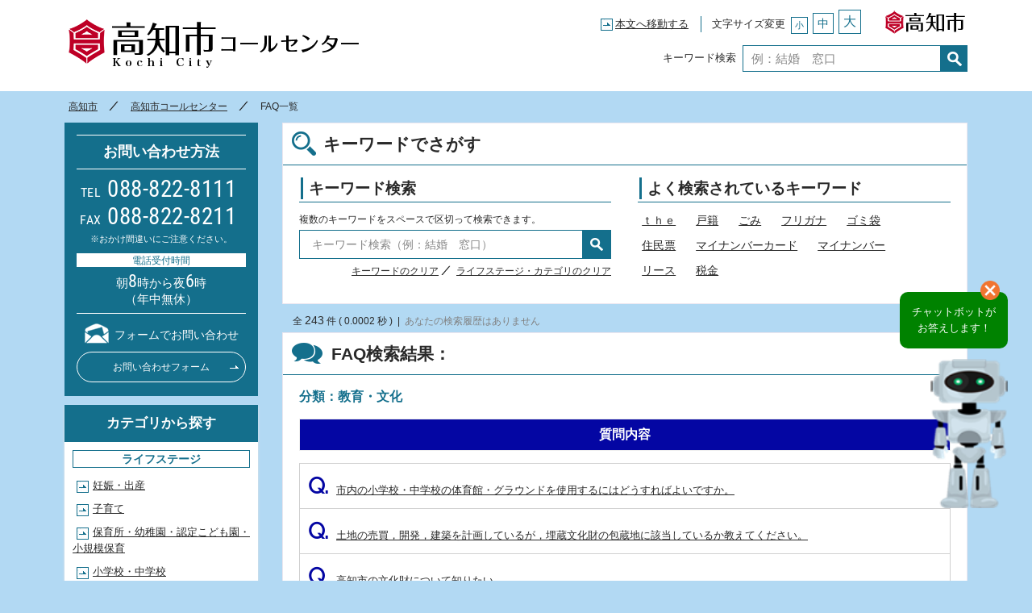

--- FILE ---
content_type: text/html; charset=utf-8
request_url: https://faq.city.kochi.kochi.jp/faq/index.aspx?cg1=15&cg2=87
body_size: 2395215
content:


<!DOCTYPE html PUBLIC "-//W3C//DTD XHTML 1.0 Transitional//EN" "http://www.w3.org/TR/xhtml1/DTD/xhtml1-transitional.dtd">
<html xmlns="http://www.w3.org/1999/xhtml" xml:lang="ja" lang="ja">
<head id="Head1"><meta charset="UTF-8" /><meta http-equiv="X-UA-Compatible" content="IE=edge" /><meta name="viewport" content="width=device-width, initial-scale=1.0" /><meta name="SKYPE_TOOLBAR" content="SKYPE_TOOLBAR_PARSER_COMPATIBLE" /><meta name="format-detection" content="telephone=no" /><meta name="description" /><meta name="keywords" /><title>
	FAQ一覧｜高知市コールセンター
</title><link href="../favicon.ico" rel="shortcut icon" type="image/vnd.microsoft.icon" /><link href="../favicon.ico" rel="icon" type="image/vnd.microsoft.icon" /><link id="mycommon" rel="stylesheet" href="../css/common.css" /><link id="mystyle" rel="stylesheet" href="../css/style.css" />
	<!--[if lt IE 9]><script src="../js/html5shiv.js"></script><![endif]-->

	<link rel="stylesheet" type="text/css" href="../JQScripts/themes/base/jquery.ui.all.css" />
	<script type="text/javascript" src="../js/tpl.js"></script>

	<style type="text/css">
		table {
			width: 100%;
		}

		.scroll {
			overflow: auto;
			white-space: nowrap;
		}

			.scroll::-webkit-scrollbar {
				height: 14px;
			}

			.scroll::-webkit-scrollbar-track {
				background: #F1F1F1;
			}

			.scroll::-webkit-scrollbar-thumb {
				background: #BCBCBC;
			}

		.kome {
			position: relative;
			margin-left: 1.5em;
		}

			.kome:before {
				content: '※';
				display: block;
				position: absolute;
				top: 0px;
				left: -1.5em;
			}

		/* リスト部の枠線 => */
		.table {
			border-top: 1px solid #D0D0D0;
			border-left: 1px solid #D0D0D0;
			border-right: 1px solid #D0D0D0;
			border-bottom: 1px solid #D0D0D0;
		}
		.table-th {
			border-top: 1px solid #D0D0D0;
			border-left: 1px solid #D0D0D0;
			border-right: 1px solid #D0D0D0;
			border-bottom: 1px solid #D0D0D0;
			white-space:nowrap;
			font-weight:bold;
			background-color:#e2e4e9;
			vertical-align:middle!important;
		}

		.table-td {
			border-top: 1px solid #D0D0D0!important;
			border-left: 1px solid #D0D0D0;
			border-right: 1px solid #D0D0D0;
			border-bottom: 1px solid #D0D0D0;
		}
		/* <= リスト部の枠線 */
	</style>

	<script type="text/javascript" src="../JQScripts/jquery-1.7.2.min.js"></script>
	<script type="text/javascript" src="../JQScripts/ui/jquery-ui-1.8.16.custom.min.js"></script>
	

	<script type="text/javascript"><!--
		// for faq_analysis_public_access
		$(function () {
			var AccessID = parseInt("504080", 10);
			var StayTime = 0;
			var ViewDepth = 0;
			var ViewDepthAdd = 0;
			var ViewDepthAddBefore = 0;
			var TimerStopFlag = 0;
			var MyIntervalFirstDepth = setInterval(function () {
				var CoHeight = $('html, body').height();
				var ViewHeight = $(window).height();
				ViewDepth = Math.round(ViewHeight / CoHeight * 100);
				if (CoHeight < ViewHeight) {
					ViewDepth = 100;
					ViewDepthAdd = 0;
				}
				// 1秒後に1回だけ記録の実行
				UpdateLogRecord(AccessID, StayTime, (ViewDepth + ViewDepthAdd));
				clearInterval(MyIntervalFirstDepth);
			}, 1000);
			var MyIntervalTimer = setInterval(function () {
				// アクセス滞在時間（秒）の設定
				if (StayTime < 100) {
					StayTime++;
				} else {
					// 100秒経過したので、以降の更新は行わない
					StayTime = 100;
					// 100秒後に最後の記録の実行
					UpdateLogRecord(AccessID, StayTime, (ViewDepth + ViewDepthAdd));
					clearInterval(MyIntervalTimer);
					clearInterval(MyIntervalUpdate);
					TimerStopFlag = 1;
				}
			}, 1000);
			var MyIntervalUpdate = setInterval(function () {
				// 0-100の間で5秒間隔で記録の実行
				UpdateLogRecord(AccessID, StayTime, (ViewDepth + ViewDepthAdd));
			}, 5000);
			$(window).scroll(function () {
				// スクロースの深さを測定
				if ((ViewDepth + ViewDepthAdd) < 100) {
					CoHeight = $('html, body').height();
					ViewHeight = $(window).height();
					var Scrolly = $(window).scrollTop();
					var percent1 = (CoHeight) / 100;
					var percentAll = Scrolly / percent1;
					ViewDepthAdd = Math.round(percentAll);
					if ((ViewDepth + ViewDepthAdd) > 100) {
						ViewDepthAdd = 100 - ViewDepth;
					}
					if (ViewDepthAddBefore < ViewDepthAdd) {
						ViewDepthAddBefore = ViewDepthAdd;
						if (TimerStopFlag > 0) {
							// スクロースの深さが更新されたので、再度記録の実行
							UpdateLogRecord(AccessID, StayTime, (ViewDepth + ViewDepthAdd));
						}
					}
					else {
						ViewDepthAdd = ViewDepthAddBefore;
					}
				}
			});
            function UpdateLogRecord(GetAccessID, GetStayTime, GetViewDepth) {
                return false;
                // Ajax
				$.ajax({
					type: "POST",
					url: "./AjaxRequest.aspx",
					async: false, // 同期通信
					cache: false,
					timeout: 100, // ms
					data: "mode=UpdateLogRecord&id=" + GetAccessID + "&value=" + GetStayTime + "|" + GetViewDepth,
					success: function (calEvent) {
						if (calEvent == "Insert Error" || calEvent == "Update Error" || calEvent == "Select Error") {
							alert(calEvent);
							return;
						}
					},
					error: function () { alert('Ajax Error ..'); }
				});
			}
		});

		$(function () {
			//alert("jQuery OK");
			var gSearchListOutSide = "";
			if (gSearchListOutSide != "") {
				$("#Search_Word0").val(gSearchListOutSide);
				$("#keywordSearch02").val(gSearchListOutSide);
			}
		});

		

        var MobileFlag = 0;
        var ua = navigator.userAgent;
        if (ua.indexOf("iPhone") > 0 || ua.indexOf("iPod") > 0 || ua.indexOf("Android") > 0 && ua.indexOf("Mobile") > 0) {
            MobileFlag = 1;
        } else if (ua.indexOf("iPad") > 0 || ua.indexOf("Android") > 0) {
            MobileFlag = 2;
        } else {
            MobileFlag = 0;
        }

        var dataList = [
			['じゅしんけん', 'jushinken', '受診券'],
['うしおえ', 'usioe', '潮江'],
['こだかさ', 'kodakasa', '小高坂'],
['ほけん', 'hoken', '保険医療課'],
['してい', 'sitei', '指定入電'],
['きゃすびー', 'kyasubii', 'CASBEE'],
['しーがたかいえん', 'cgatakaien', 'Ｃ型肝炎'],
['あいしーかーど', 'aisi-ka-do', 'ICカード'],
['えぬぴーおーかつどう', 'npokatsudou', 'NPO活動'],
['ぷらざ', 'puraza', 'PLAZA'],
['あいばんく', 'aibanku', 'アイバンク'],
['あくせす', 'akusesu', 'アクセス'],
['あすべすと', 'asubesuto', 'アスベスト'],
['あせすめんと', 'asesumennto', 'アセスメント'],
['あだると', 'adaruto', 'アダルト'],
['あだるとさいと', 'adarutosaito', 'アダルトサイト'],
['あとぴー', 'atopi-', 'アトピー'],
['あどれす', 'adoresu', 'アドレス'],
['あるばいと', 'arubaito', 'アルバイト'],
['あんしん', 'annsinn', 'あんしん'],
['いじめそうだん', 'ijimesoudann', 'いじめ相談'],
['いべんと', 'ibennto', 'イベント'],
['いんすとらくたー', 'insutorakuta-', 'インストラクター'],
['いんたーねっと', 'innta-netto', 'インターネット'],
['ういるす', 'uirusu', 'ウイルス'],
['えれべーた', 'erebe-ta', 'エレベータ'],
['えんぼすかこう', 'ennbosukakou', 'エンボス加工'],
['おーたむ', 'o-tamu', 'オータム'],
['おすとめいと', 'osutomeito', 'オストメイト'],
['おふぃす', 'ofisu', 'オフィス'],
['おふぃすびる', 'ofisubiru', 'オフィスビル'],
['おもちゃ', 'omotya', 'おもちゃ'],
['おんらいんあんけーとしすてむ', 'onnrainnannke-tosisutemu', 'オンラインアンケートシステム'],
['おしらせ', 'osirase', 'お知らせ'],
['がーでん', 'ga-denn', 'ガーデン'],
['かーどりーだらいた', 'ka-dori-dairata', 'カードリーダライタ'],
['かーとりっじ', 'ka-torijji', 'カートリッジ'],
['がいどぶっく', 'gaidobukku', 'ガイドブック'],
['かかりつけ', 'kakarituke', 'かかりつけ'],
['かせっと', 'kasetto', 'カセット'],
['からおけ', 'karaoke', 'カラオケ'],
['がんけんしん', 'gannkennsinn', 'がん検診'],
['きゃすびー', 'gyasubi-', 'キャスビー'],
['くーりんぐ・おふ', 'ku-rinnguohu', 'クーリング・オフ'],
['くらしっく', 'kurasikku', 'クラシック'],
['ぐらんど', 'guranndo', 'グランド'],
['くりーにんぐ', 'kuri-ninngu', 'クリーニング'],
['ぐりーん', 'guri-nn', 'グリーン'],
['くるーず', 'kuru-zu', 'クルーズ'],
['ぐるーぷ', 'guru-pu', 'グループ'],
['くれじっとかーど', 'kurejittoka-do', 'クレジットカード'],
['こーなー', 'ko-na-', 'コーナー'],
['ごきぶり', 'gokiburi', 'ゴキブリ'],
['こみゅにてぃ', 'komyunitexi', 'コミュニティ'],
['ごみしょり', 'gomisyori', 'ごみ処理'],
['こめんと', 'komennto', 'コメント'],
['こんさーと', 'konnsa-to', 'コンサート'],
['こんさるたんと', 'konnsarutannto', 'コンサルタント'],
['こんびに', 'konbini', 'コンビニ'],
['こんぴゅーた', 'konnpyu-ta', 'コンピュータ'],
['さーびす', 'sa-bisu', 'サービス'],
['さぽーと', 'sapo-to', 'サポート'],
['しすてむ', 'sisutemu', 'システム'],
['しっくはうす', 'sikkuhausu', 'シックハウス'],
['しっくはうすしょうこうぐん', 'sikkuhaususyoukougunn', 'シックハウス症候群'],
['しょーとすてい', 'syo-tosutei', 'ショートステイ'],
['しょっぷ', 'syoppu', 'ショップ'],
['しるばー', 'siruba-', 'シルバー'],
['しるばーぼらんてぃあ', 'siruba-boranntexia', 'シルバーボランティア'],
['すくーる', 'suku-ru', 'スクール'],
['すけじゅーる', 'sukeju-ru', 'スケジュール'],
['すとれっちゃー', 'sutorettya-', 'ストレッチャー'],
['すぽーつ', 'supo-tu', 'スポーツ'],
['すぽーつきょうしつ', 'supo-tukyousitu', 'スポーツ教室'],
['すぽーつしせつ', 'supo-tusisetu', 'スポーツ施設'],
['すもっぐ', 'sumoggu', 'スモッグ'],
['せきゅりてぃ', 'sekyuritexi', 'セキュリティ'],
['せくはら', 'sekuhara', 'セクハラ'],
['せみなー', 'semina-', 'セミナー'],
['せんたー', 'sennta-', 'センター'],
['だいれくとめーる', 'dairekutome-ru', 'ダイレクトメール'],
['たくしー', 'takusi-', 'タクシー'],
['でいさーびす', 'deisa-bisu', 'デイサービス'],
['でぃすぽーざ', 'dexisupo-za', 'ディスポーザ'],
['でぱーと', 'depa-to', 'デパート'],
['どめすてぃっく・ばいおれんす', 'domesutexikkubaiorennsu', 'ドメスティック・バイオレンス'],
['とらぶる', 'toraburu', 'トラブル'],
['とれーにんぐ', 'tore-ninngu', 'トレーニング'],
['とれーにんぐるーむ', 'tore-ninnguru-mu', 'トレーニングルーム'],
['ないたー', 'naita-', 'ナイター'],
['なんばー', 'nannba-', 'ナンバー'],
['ねっとわーく', 'nettowa-ku', 'ネットワーク'],
['のろういるす', 'norouirusu', 'ノロウイルス'],
['ぱーてぃー', 'pa-texi-', 'パーティー'],
['ばーべきゅー', 'ba-bekyu-', 'バーベキュー'],
['ぱすぽーと', 'pasupo-to', 'パスポート'],
['ぱすわーど', 'pasuwa-do', 'パスワード'],
['ぱそこん', 'pasokonn', 'パソコン'],
['ぱぶりっく', 'paburikku', 'パブリック'],
['ぱぶりっくこめんと', 'paburikkukomento', 'パブリックコメント'],
['ばりあふりー', 'bariahuri-', 'バリアフリー'],
['ひとりおや', 'hitorioya', 'ひとり親'],
['ひとりぐらし', 'hitorigurasi', 'ひとり暮らし'],
['ふぁみりー', 'famiri-', 'ファミリー'],
['ふぇりー', 'feri-', 'フェリー'],
['ぷらすちっく', 'purasutikku', 'プラスチック'],
['ぷりぺいどかーど', 'puripeidoka-do', 'プリペイドカード'],
['ふるさと', 'hurusato', 'ふるさと'],
['ふるさときふ', 'hurusatokihu', 'ふるさと寄付'],
['ふるさとのうぜい', 'hurusatonouzei', 'ふるさと納税'],
['ぷれーと', 'pure-to', 'プレート'],
['ぷれすりりーす', 'puresuriri-su', 'プレスリリース'],
['ぷれぜんと', 'purezento', 'プレゼント'],
['ぷれみあむ', 'puremiamu', 'プレミアム'],
['ぷれみあむしょうひんけん', 'puremiamusyouhinnkenn', 'プレミアム商品券'],
['ぶろっく', 'burokku', 'ブロック'],
['ぺっとしょっぷ', 'pettosyoppu', 'ペットショップ'],
['ぺっとぼとる', 'pettobotoru', 'ペットボトル'],
['べびーかー', 'bebi-ka-', 'ベビーカー'],
['へるぱー', 'herupa-', 'ヘルパー'],
['べんちゃー', 'benntya-', 'ベンチャー'],
['べんちゃーきぎょう', 'benntya-kigyou', 'ベンチャー企業'],
['ほーむぺーじ', 'ho-mupe-ji', 'ホームページ'],
['ほーむへるぱー', 'ho-muherupa-', 'ホームヘルパー'],
['ぼらんてぃあ', 'boranntexia', 'ボランティア'],
['まいなんばー', 'mainannba-', 'マイナンバー'],
['またにてぃうぇあ・べびー', 'matanitexiuxeabebi-', 'マタニティウェア・ベビー'],
['まちづくりかつどう', 'matidukurikatudou', 'まちづくり活動'],
['まっさーじ', 'massa-ji', 'マッサージ'],
['まんしょん', 'mannsyon', 'マンション'],
['まんほーる', 'mannho-ru', 'マンホール'],
['みゅーじあむ', 'my-jiamu', 'ミュージアム'],
['めもりある', 'memoriaru', 'メモリアル'],
['めりっと', 'meritto', 'メリット'],
['めんたるふれんど', 'menntaruhurenndo', 'メンタルフレンド'],
['もにたー', 'monita-', 'モニター'],
['ゆーすほすてる', 'yu-suhosuteru', 'ユースホステル'],
['よーろっぱ', 'yo-roppa', 'ヨーロッパ'],
['よっとはーばー', 'yottoha-ba-', 'ヨットハーバー'],
['らいとあっぷ', 'raitoappu', 'ライトアップ'],
['らいぶらりー', 'raiburari-', 'ライブラリー'],
['りーだー', 'ri-da-', 'リーダー'],
['りさいくる', 'risaikuru', 'リサイクル'],
['りりーす', 'riri-su', 'リリース'],
['るねさんす', 'runesannsu', 'ルネサンス'],
['ろぐいん', 'roguinn', 'ログイン'],
['あんしょうばんごう', 'annsyoubanngou', '暗唱番号'],
['いいん', 'iinn', '委員'],
['いがんけんしん', 'igannkennsinn', '胃がん検診'],
['いぞくきそねんきん', 'izokukisonennkinn', '遺族基礎年金'],
['いがくこうざ', 'igakukouza', '医学講座'],
['いがくぶふぞくびょういん', 'igakubuhuzokubyouinn', '医学部付属病院'],
['いしめんきょ', 'isimennkyo', '医師免許'],
['いりょう', 'iryou', '医療'],
['いりょうきかん', 'iryoukikann', '医療機関'],
['いりょうじょせい', 'iryoujyosei', '医療助成'],
['いりょうほじょ', 'iryouhojyo', '医療補助'],
['いりょうほうじん', 'iryouhoujinn', '医療法人'],
['いっぱんこうかい', 'ippannkoukai', '一般公開'],
['いっぱんしゃだんほうじん', 'ippannsyadannhoujinn', '一般社団法人'],
['いんかん', 'innkann', '印鑑'],
['いんかんしょうめい', 'innkannsyoumei', '印鑑証明'],
['いんかんとうろく', 'innkanntouroku', '印鑑登録'],
['いんかんとうろくしょうめい', 'innkanntourokusyoumei', '印鑑登録証明'],
['ひきおとし', 'hikiotosi', '引き落とし'],
['ひっこし', 'hikkosi', '引っ越し'],
['うんえいいいん', 'unneiiinn', '運営委員'],
['うんこうじょうほう', 'unnkoujyouhou', '運行情報'],
['えいようかんり', 'eiyoukanri', '栄養管理'],
['えいじゅうしょうめい', 'eijuusyoumei', '永住証明'],
['おうきゅうてあて', 'oukyuuteate', '応急手当'],
['おくないすぽーつ', 'okunaisupo-tu', '屋内スポーツ'],
['げすいどう', 'gesuidou', '下水道'],
['かかくひょうじ', 'kakakuhyouji', '価格表示'],
['かにゅう', 'kanyuu', '加入'],
['かてい', 'katei', '家庭'],
['かくうせいきゅう', 'kakuuseikyuu', '架空請求'],
['かさいけいご', 'kasaikeigo', '火災警報'],
['かいご', 'kaigo', '介護'],
['かいごてあて', 'kaigoteate', '介護手当'],
['かいごほけん', 'kaigohokenn', '介護保険'],
['かいごほけんせいど', 'kaigohokennseido', '介護保険制度'],
['かいがいふにん', 'kaigaihuninn', '海外赴任'],
['かいじせいきゅう', 'kaijiseikyuu', '開示請求'],
['がいかくだんたい', 'gaigakudanntai', '外郭団体'],
['がいこく', 'gaikoku', '外国'],
['かくしゅそうだんまどぐち', 'kakusyusoudannmadoguti', '各種相談窓口'],
['かくていしんこく', 'kakuteisinnkoku', '確定申告'],
['がくしゅう', 'gakusyuu', '学習'],
['がくしゅうせんたー', 'gakusyuusennta-', '学習センター'],
['がくしゅうるーむ', 'gakusyuuru-mu', '学習ルーム'],
['かつどう', 'katudou', '活動'],
['かつどうしえん', 'katudousienn', '活動支援'],
['かぶしきじょうと', 'kabusikijyouto', '株式譲渡'],
['かんきょう', 'kannkyou', '環境'],
['かんきょうあせすめんと', 'kannkyouasesumeto', '環境アセスメント'],
['かんきょうえいきょう', 'kannkyoueigyou', '環境影響'],
['かんきょうがくしゅう', 'kannkyougakusyuu', '環境学習'],
['かんきょうかんれん', 'kannkyoukannrenn', '環境関連'],
['かんきょうせさく', 'kannkyousesaku', '環境施策'],
['かんさほうこく', 'kannsahoukoku', '監査報告'],
['かんごめんきょ', 'kanngomennkyo', '看護免許'],
['かんり', 'kanri', '管理'],
['かんりせいど', 'kanriseido', '管理制度'],
['かんこうあんない', 'kannkouannnai', '観光案内'],
['ききかんり', 'kikikannri', '危機管理'],
['きほん', 'kihonn', '基本'],
['きげんぎれ', 'kigenngire', '期限切れ'],
['きかん', 'kikann', '機関'],
['きかんしぜんそく', 'kikannsizennsoku', '気管支ぜん息'],
['きしゃくらぶ', 'kisyakurabu', '記者クラブ'],
['きつえんきんしくいき', 'kituennkinnsikuiki', '喫煙禁止区域'],
['きゅうさいそち', 'kyuusaisoti', '救済措置'],
['きゅうふ', 'kyuuhu', '給付'],
['きゅうふせいど', 'kyuuhuseido', '給付制度'],
['きょせいしゅじゅつ', 'kyoseisyujutu', '去勢手術'],
['きょか', 'kyoka', '許可'],
['きょかしんせい', 'kyokasinnsei', '許可申請'],
['きゅうせいせいど', 'kyouseiseido', '共済制度'],
['きょうかいめいじ', 'kyoukaimeiji', '境界明示'],
['きょういくいいんかい', 'kyouikuiinnkai', '教育委員会'],
['きょういくいいんかいかいぎ', 'kyouikuiinnkaikaigi', '教育委員会会議'],
['くかくせいり', 'kukakuseiri', '区画整理'],
['くかくせいりじぎょう', 'kukakuseirijigyou', '区画整理事業'],
['くやくしょ', 'kuyakusyo', '区役所'],
['くじょうそうだんまどぐち', 'kujyousoudannmadoguti', '苦情相談窓口'],
['くりこしそんしつ', 'kurikosisonnsitu', '繰越損失'],
['けいはつかつどう', 'keihatukatudou', '啓発活動'],
['けいじどうしゃ', 'keijidousya', '軽自動車'],
['けいじどうしゃぜい', 'keijidousyazei', '軽自動車税'],
['けっかんしょうひん', 'kekkannsyouhinn', '欠陥商品'],
['けつえきけんさ', 'ketuekikennsa', '血液検査'],
['けんせつ', 'kennsetu', '建設'],
['けんせつこうじ', 'kennsetukouji', '建設工事'],
['けんちく', 'kenntiku', '建築'],
['けんちくきじゅん', 'kenntikukijyunn', '建築基準'],
['けんちくけいかく', 'kenntikukeikaku', '建築計画'],
['けんちくけいかくじぜんこうかい', 'kenntikukeikakujizennkoukai', '建築計画事前公開'],
['けんちくようしき', 'kenntikuyousiki', '建築様式'],
['けんさ', 'kennsa', '検査'],
['げんせんちょうしゅう', 'gennsenntyousyuu', '源泉徴収'],
['こじん', 'kojinn', '個人'],
['こじんじょうほう', 'kojinnjyouhou', '個人情報'],
['こじんにんしょう', 'kojinnninnsyou', '個人認証'],
['こじんにんしょうさーびす', 'kojinnninnsyousa-bisu', '個人認証サービス'],
['こていしさん', 'koteisisann', '固定資産'],
['こていしさんぜい', 'koteisisannzei', '固定資産税'],
['こせき', 'koseki', '戸籍'],
['こせきしょうほん', 'kosekisyouhonn', '戸籍抄本'],
['こせきしょうめい', 'kosekisyoumei', '戸籍証明'],
['こせきとうほん', 'kosekitouhonn', '戸籍謄本'],
['こうきこうれい', 'koukikourei', '後期高齢'],
['こうきこうれいしゃいりょうせいど', 'koukikoureisyairyouseido', '後期高齢者医療制度'],
['こうけんせいど', 'koukennseido', '後見制度'],
['こうつうきかん', 'koutuukikann', '交通機関'],
['こうつうじこ', 'koutuujiko', '交通事故'],
['こうふ', 'kouhu', '交付'],
['こうふしんせい', 'kouhusinnsei', '交付申請'],
['こうかがくすもっぐ', 'koukagakusumoggu', '光化学スモッグ'],
['こうかいせいきゅう', 'koukaiseikyuu', '公開請求'],
['こうがいほけんふくしじぎょう', 'kougaihokennhukusijigyou', '公害保健福祉事業'],
['こうがいぼうしかんり', 'kougaibousikanri', '公害防止管理'],
['こうしゅうよくじょう', 'kousyuuyokujyou', '公衆浴場'],
['こうひふたん', 'kouhihutann', '公費負担'],
['こうざふりかえ', 'kouzahurikae', '口座振替'],
['こういきこうふ', 'kouikikouhu', '広域交付'],
['こうほう', 'kouhou', '広報'],
['ぎょうせいさーびす', 'gyouseisa-bisu', '行政サービス'],
['ぎょうせいかんさ', 'gyouseikannsa', '行政監査'],
['ぎょうせいそうだん', 'gyouseisoudann', '行政相談'],
['こうざ', 'kouza', '講座'],
['こうざふりかえ', 'kouzahurikae', '講座振替'],
['こうれい', 'kourei', '高齢'],
['こっかいぎいん', 'kokkaigiinn', '国会議員'],
['こくせいちょうさ', 'kokuseityousa', '国勢調査'],
['こくみん', 'kokuminn', '国民'],
['こくみんけんこうほけん', 'kokuminnkennkouhokenn', '国民健康保険'],
['こくみんねんきんききん', 'kokuminnnennkinnkikinn', '国民年金基金'],
['こくみんねんきんほけん', 'kokuminnnennkinnhokenn', '国民年金保険'],
['こくみんほけん', 'kokuminnhokenn', '国民保健'],
['こつずいいしょく', 'kotuzuiisyoku', '骨髄移植'],
['こんいん', 'konninn', '婚姻'],
['さしひき', 'sasihiki', '差し引き'],
['ざいりゅうかんり', 'zairyuukanri', '在留管理'],
['さんがくれんけい', 'sanngakurennkei', '産学連携'],
['しよう', 'siyou', '使用'],
['しほうしょし', 'sihousyosi', '司法書士'],
['こども', 'kodomo', '子ども'],
['こどもてあて', 'kodomoteate', '子ども手当'],
['こそだてかつどうしえんじぎょう', 'kosodarekatudousiennjigyou', '子育て活動支援事業'],
['しきゅうがん', 'sikyuugann', '子宮がん'],
['こども', 'kodomo', '子供'],
['しえいもにたー', 'sieimonita-', '市営モニター'],
['しえいじゅうたく', 'sieijuutaku', '市営住宅'],
['しえいちかてつ', 'sieitikatetu', '市営地下鉄'],
['しくちょうそん', 'sikutyousonn', '市区町村'],
['しせいきしゃ', 'siseikisya', '市政記者'],
['しない', 'sinai', '市内'],
['しみん', 'siminn', '市民'],
['しみんがくしゅうせんたー', 'siminngakusyuusennta-', '市民学習センター'],
['しみんかつどう', 'siminnkatudou', '市民活動'],
['しみんかつどうせんたー', 'siminnkatudousennta-', '市民活動センター'],
['しみんこうりゅうせんたー', 'siminnkouryuusennta-', '市民交流センター'],
['しみんこうざ', 'siminnkouza', '市民講座'],
['しりつ', 'siritu', '市立'],
['しりつしょう・ちゅうがっこう', 'siritusyoutyuugakkou', '市立小・中学校'],
['しりつほいくえん', 'sirituhoikuenn', '市立保育園'],
['しりつようちえん', 'sirituyoutienn', '市立幼稚園'],
['しどうせんたー', 'sidousennta-', '指導センター'],
['しえん', 'sienn', '支援'],
['しえんせんたー', 'siennsennta-', '支援センター'],
['しえんじぎょう', 'siennjigyou', '支援事業'],
['しせつ', 'sisetu', '施設'],
['じぎょう', 'jigyou', '事業'],
['じこう', 'jikou', '事項'],
['じどうてあて', 'jidouteate', '児童手当'],
['じどうふくししせつ', 'jidouhukusisisetu', '児童福祉施設'],
['じこふたん', 'jikohutann', '自己負担'],
['じどうはんばいき', 'jidouhannbaiki', '自動販売機'],
['じりつしえん', 'jiritusienn', '自立支援'],
['しゃしん', 'syasinn', '写真'],
['しゃかいふくしけんしゅう', 'syakaihukusikennsyuu', '社会福祉研修'],
['しゃかいふくしほうじん', 'syakaihukusihoujinn', '社会福祉法人'],
['しゃかいほけん', 'syakaihokenn', '社会保険'],
['とりくみ', 'torikumi', '取り組み'],
['てつづき', 'tetuduki', '手続'],
['てつづき', 'tetuduki', '手続き'],
['てつづきほうほう', 'tetudukihouhou', '手続方法'],
['てちょう', 'tetyou', '手帳'],
['てあて', 'teate', '手当'],
['しゅうろうしえん', 'syuurousienn', '就労支援'],
['しゅうろうそうだん', 'syuurousoudann', '就労相談'],
['じゅうきかーど', 'jyuukika-do', '住基カード'],
['じゅうきねっと', 'jyuukinetto', '住基ネット'],
['じゅうたく', 'juutaku', '住宅'],
['じゅうたくろーん', 'juutakuro-nn', '住宅ローン'],
['じゅうたくろーんこうじょ', 'juutakuro-nnkoujo', '住宅ローン控除'],
['じゅうみん', 'juuminn', '住民'],
['じゅうみんこーど', 'juuminnko-do', '住民コード'],
['じゅうみんかんさせいきゅう', 'juuminnkannsaseikyuu', '住民監査請求'],
['じゅうみんきほんだいちょう', 'juuminnkihonndaityou', '住民基本台帳'],
['じゅうみんきほんだいちょうかーど', 'juuminnkihonndaityouka-do', '住民基本台帳カード'],
['じゅうみんぜいけっていつうちしょ', 'juuminnzeiketteituutisyo', '住民税決定通知書'],
['じゅうみんひょうこーど', 'juuminnhyouko-do', '住民票コード'],
['じゅうどしんたい', 'juudosinntai', '重度身体'],
['しゅっせいとどけで', 'syusseitodokede', '出生届出'],
['しょとく', 'syotoku', '所得'],
['しょとくかぜい', 'syotokukazei', '所得課税'],
['じょせい', 'jyosei', '助成'],
['じょせいじぎょう', 'jyoseijigyou', '助成事業'],
['じょせいせいど', 'jyoseiseido', '助成制度'],
['じょせいせんようしゃりょう', 'jyoseisennsennyousyaryou', '女性専用車両'],
['しょうがくせいど', 'syougakuseido', '奨学制度'],
['しょう・ちゅうがっこう', 'syoutyuugakkou', '小・中学校'],
['しょうにぜんそく', 'syounizennsoku', '小児ぜん息'],
['しょうにまんせいとくていしっぺい', 'shounimannseitokuteisippei', '小児慢性特定疾病'],
['しょうひ', 'shouhi', '消費'],
['しょうひせいかつそうだん', 'shouhiseikatusoudann', '消費生活相談'],
['しょうぼうたいいん', 'shouboutaiinn', '消防隊員'],
['しょうえねるぎー', 'shouenerugi-', '省エネルギー'],
['しょうめい', 'shoumei', '証明'],
['しょうめいしゃしん', 'shoumeishasinn', '証明写真'],
['のりつぎ', 'noritugi', '乗り継ぎ'],
['ばしょ', 'basho', '場所'],
['じょうにんいいん', 'jouninniinn', '常任委員'],
['じょうほう', 'jouhou', '情報'],
['じょうほうしょり', 'jouhoushori', '情報処理'],
['じょうほうりゅうしゅつ', 'jouhouryuushutu', '情報流出'],
['しょくぎょうくんれん', 'shokugyoukunnrenn', '職業訓練'],
['しょくひんえいせいせきにん', 'shokuhinneiseisekininn', '食品衛生責任'],
['ねたきり', 'netakiri', '寝たきり'],
['しんせい', 'sinnsei', '申請'],
['しんせいほうほう', 'sinnseihouhou', '申請方法'],
['からだ', 'karada', '身体'],
['みぶんしょうめい', 'mibunnshoumei', '身分証明'],
['にんげんどっく', 'ninngenndokku', '人間ドック'],
['じんけんそうだん', 'jinkennsoudann', '人権相談'],
['じんけんようごいいん', 'jinnkennyougoiinn', '人権擁護委員'],
['じんこうとうせき', 'jinnkoutouseki', '人工透析'],
['すいしんじぎょう', 'suisinnjigyou', '推進事業'],
['すいえいきょうしつ', 'suieikyousitu', '水泳教室'],
['すいせんといれ', 'suisenntoire', '水洗トイレ'],
['すいどう', 'suidou', '水道'],
['すいどうりょうきん', 'suidouryoukinn', '水道料金'],
['せいど', 'seido', '制度'],
['せいじんのひ', 'seijinnnohi', '成人の日'],
['せいかつ', 'seikatu', '生活'],
['せいかつかいご', 'seikatukaigo', '生活介護'],
['せいかつしえん', 'seikatusienn', '生活支援'],
['せいかつしえんせんたー', 'seikatusiennsennta-', '生活支援センター'],
['せいかつしゅうかん', 'seikatushuukann', '生活習慣'],
['せいかつほご', 'seikatuhogo', '生活保護'],
['せいきゅう', 'seikyuu', '請求'],
['せいしょうねんかつどう', 'seishounennkatudou', '青少年活動'],
['ぜいがくこうじょ', 'zeigakukoujo', '税額控除'],
['あかちゃん', 'akachann', '赤ちゃん'],
['せんようでんわ', 'sennyoudennwa', '専用電話'],
['せんきょ', 'sennkyo', '選挙'],
['そだいごみ', 'sodaigomi', '粗大ごみ'],
['そだいごみうけつけせんたー', 'sodaigomiuketukesennta-', '粗大ごみ受付センター'],
['そうだん', 'soudann', '相談'],
['そうだんせんたー', 'soudannsenta-', '相談センター'],
['そうだんまどぐち', 'soudannmadoguti', '相談窓口'],
['まどぐち', 'madoguti', '窓口'],
['そうごうがくしゅうせんたー', 'sougougakushuusennta-', '総合学習センター'],
['ぞうきいしょく', 'zoukiishoku', '臓器移植'],
['そんえきつうさん', 'sonnekituusann', '損益通算'],
['たいようこうはつでん', 'taiyoukouhatudenn', '太陽光発電'],
['だいこう', 'daikou', '代行'],
['だいちょう', 'daityou', '台帳'],
['だいちょうがんけんしん', 'daichougannkennsinn', '大腸がん検診'],
['たんしんふにん', 'tansinnhuninn', '単身赴任'],
['だんじょきょうどうさんかく', 'danjokyoudousannkaku', '男女共同参画'],
['ちいき', 'tiiki', '地域'],
['ちいきふっこう', 'tiikihukkou', '地域振興'],
['ちかてつ', 'tikatetu', '地下鉄'],
['ちゅうおう', 'chuuou', '中央'],
['ちゅうしょうきぎょう', 'chuushoukigyou', '中小企業'],
['ちゅうしゃ', 'chuusha', '駐車'],
['ちょうきじょうとしょとくかぜい', 'choukijoutoshotokuzeikazei', '長期譲渡所得課税'],
['つうしんきょういく', 'tuusinnkyouiku', '通信教育'],
['つうち', 'tuuti', '通知'],
['ていき', 'teiki', '定期'],
['ていきかんさ', 'teikikannsa', '定期監査'],
['ていしゅつ', 'teishutu', '提出'],
['ていしゅつきげん', 'teishutukigenn', '提出期限'],
['でんし', 'dennsi', '電子'],
['でんしめーる', 'dennsime-ru', '電子メール'],
['でんししょうめい', 'dennsishoumei', '電子証明'],
['でんししんせい', 'dennsisinnsei', '電子申請'],
['でんわ', 'dennwa', '電話'],
['でんわよやく', 'dennwayoyaku', '電話予約'],
['とうろく', 'touroku', '登録'],
['としけいかく', 'tosikeikaku', '都市計画'],
['どじょうおせん', 'dojouosenn', '土壌汚染'],
['とうひょう', 'touhyou', '投票'],
['ゆわかしき', 'yuwakasiki', '湯沸かし器'],
['どうぶつ', 'doubutu', '動物'],
['どうろ', 'douro', '道路'],
['とくてい', 'tokutei', '特定'],
['とくていけんせつ', 'tokuteikennsetu', '特定建設'],
['とくていどうぶつ', 'tokuteidoubutu', '特定動物'],
['とくれいきゅうふきん', 'tokureikyuuhukinn', '特例給付金'],
['とどけで', 'todokede', '届出'],
['なんびょうかんじゃ', 'nannbyoukannja', '難病患者'],
['にゅうがんけんしん', 'nyuugannkennsinn', '乳がん検診'],
['にゅううこくてつづき', 'nyuukokutetuduki', '入国手続き'],
['にゅうしょしせつ', 'nyuushosisetu', '入所施設'],
['にんかほいく', 'ninnkahoiku', '認可保育'],
['にんかほいくしせつ', 'ninnkahoikusisetu', '認可保育施設'],
['ねんきん', 'nennkinn', '年金'],
['ねんきんかにゅう', 'nennkinnkanyuu', '年金加入'],
['ねんきんてちょう', 'nennkinntechou', '年金手帳'],
['ねんきんじゅきゅう', 'nennkinnjukyuu', '年金受給'],
['のうぜい', 'nouzei', '納税'],
['のうぜいしょうめい', 'nouzeishoumei', '納税証明'],
['のうぜいしょうめいしょ', 'nouzeishoumeisho', '納税証明書'],
['のうぜいちょちくくみあい', 'nouzeichotikukumiai', '納税貯蓄組合'],
['のうぜいつうち', 'nouzeituuti', '納税通知'],
['のうぜいつうちしょ', 'nouzeituutisho', '納税通知書'],
['のうふ', 'nouhu', '納付'],
['はけんじぎょう', 'hakennjigyou', '派遣事業'],
['はいぎょうてつづき', 'haigyoutetuduki', '廃業手続き'],
['はいきがす', 'haikigasu', '排気ガス'],
['はいすいせつび', 'haisuisetubi', '排水設備'],
['はいがんけんしん', 'haigannkennsinn', '肺がん検診'],
['はいふ', 'haihu', '配布'],
['はっこう', 'hakkou', '発行'],
['はっこうてすうりょう', 'hakkoutesuuryou', '発行手数料'],
['はっぽうすちろーる', 'happousutiro-ru', '発泡スチロール'],
['はんざいひがい', 'hannzaihigai', '犯罪被害'],
['ひせんきょけん', 'hisenkyokenn', '被選挙権'],
['ひなんばしょ', 'hinannbasho', '避難場所'],
['ひじょうきんこうし', 'hijoukinnkousi', '非常勤講師'],
['ひょうかせいど', 'hyoukaseido', '評価制度'],
['びょういん', 'byouinn', '病院'],
['ふざいとうひょう', 'huzaitouhyou', '不在投票'],
['ふにんちりょう', 'huninntiryou', '不妊治療'],
['ふほうとうき', 'huhoutouki', '不法投棄'],
['ふぞくびょういん', 'huzokubyouinn', '付属病院'],
['ふしかてい', 'husikatei', '父子家庭'],
['ふくし', 'hukusi', '福祉'],
['ふくしてあて', 'hukusiteate', '福祉手当'],
['はらいもどし', 'haraimodosi', '払い戻し'],
['ぶんかかつどう', 'bunnkakatudou', '文化活動'],
['ぶんかしせつ', 'bunkasisetu', '文化施設'],
['へんこう', 'hennkou', '変更'],
['ほいく', 'hoiku', '保育'],
['ほいくしせつ', 'hoikusisetu', '保育施設'],
['ほいくじぎょう', 'hoikujigyou', '保育事業'],
['ほけん', 'hokenn', '保険'],
['ほごたいさく', 'hogotaisaku', '保護対策'],
['ほじょ', 'hojo', '補助'],
['ほじょせいど', 'hojoseido', '補助制度'],
['ほしょうきゅうふ', 'hoshoukyuuhu', '補償給付'],
['ぼきんかつどう', 'bokinnkatudou', '募金活動'],
['ぼしかてい', 'bosikatei', '母子家庭'],
['ぼしてちょう', 'bositechou', '母子手帳'],
['ほうかつしえん', 'houkatusienn', '包括支援'],
['ほうどうきかん', 'houdoukikann', '報道機関'],
['ほうほう', 'houhou', '方法'],
['ほうじん', 'houjinn', '法人'],
['ほうじんしんせい', 'houjinnsinnsei', '法人申請'],
['ほうりつ', 'houritu', '法律'],
['ほうりつそうだん', 'houritusoudann', '法律相談'],
['ほうもん', 'houmonn', '訪問'],
['ほうもんかいご', 'houmonnkaigo', '訪問介護'],
['ほうもんはんばい', 'houmonnhannbai', '訪問販売'],
['ぼうかかんり', 'boukakannri', '防火管理'],
['ほんにんかくにん', 'honnninnkakuninn', '本人確認'],
['まいぞうぶんかざい', 'maizoubunnkazai', '埋蔵文化財'],
['まんせいとくていしっぺい', 'mannseitokuteisippei', '慢性特性疾病'],
['みんかんぎょうしゃ', 'minnkanngyousha', '民間業者'],
['みんじちょうてい', 'minnjichoutei', '民事調停'],
['みんせいいいん', 'minnseiiinn', '民生委員'],
['むりょうほうりつそうだん', 'muryouhouritusoudann', '無料法律相談'],
['めいぎへんこう', 'meigihennkou', '名義変更'],
['といあわせ', 'toiawase', '問い合わせ'],
['やかんがっきゅう', 'yakanngakkyuu', '夜間学級'],
['やかんしんりょう', 'yakannsinryou', '夜間診療'],
['ゆうりょうじゅうたく', 'yuuryoujuutaku', '優良住宅'],
['ゆうりょうたくち', 'yuuryoutakuti', '優良宅地'],
['ゆうりょうちんたい', 'yuuryoutintai', '優良賃貸'],
['ゆうりょうどうろ', 'yuuryoudouro', '有料道路'],
['よぼうせっしゅ', 'yobousesshu', '予防接種'],
['よぼうちゅうしゃ', 'yobouchuusha', '予防注射'],
['りよう', 'riyou', '利用'],
['りようわりびき', 'riyouwaribiki', '利用割引'],
['りくじょうきょうぎ', 'rikujoukyougi', '陸上競技'],
['りょうきん', 'ryoukinn', '料金'],
['りんじうんこう', 'rinnjiunnkou', '臨時運行'],
['ろじょうきつえん', 'rojoukituenn', '路上喫煙'],
['ろうどうほしょう', 'roudouhoshou', '労災補償'],
['ろうどうじょうけん', 'roudoujoukenn', '労働条件'],
['ろうどうほけん', 'roudouhokenn', '労働保険'],
['ろうじんほーむ', 'roujinnho-mu', '老人ホーム'],
['ろうじんふくしせんたー', 'roujinnhukusisenta-', '老人福祉センター'],
['しにょう', 'sinyou', 'し尿'],
['あっせん', 'assenn', '斡旋'],
['いぶつ', 'ibutu', '異物'],
['いこう', 'ikou', '移行'],
['いてん', 'itenn', '移転'],
['いじ', 'iji', '維持'],
['いはん', 'ihann', '違反'],
['いこつ', 'ikotu', '遺骨'],
['いがく', 'igaku', '医学'],
['ひっこし', 'hikkosi', '引越'],
['ひきとり', 'hikitori', '引取'],
['いんりょう', 'innryou', '飲料'],
['うてん', 'utenn', '雨天'],
['うんえい', 'unnei', '運営'],
['うんてん', 'unntenn', '運転'],
['れんどう', 'renndou', '運動'],
['えいきょう', 'eikyou', '影響'],
['えいよう', 'eiyou', '栄養'],
['えいせい', 'eisei', '衛生'],
['えんじ', 'ennji', '園児'],
['えんご', 'enngo', '援護'],
['おせん', 'osenn', '汚染'],
['おうきゅう', 'oukyuu', '応急'],
['おくない', 'okunai', '屋内'],
['かおく', 'kaoku', '家屋'],
['かけい', 'kakei', '家計'],
['かぜい', 'kazei', '課税'],
['かだい', 'kadai', '過大'],
['かいかく', 'kaikaku', '改革'],
['かいぜん', 'kaizenn', '改善'],
['かいちく', 'kaitiku', '改築'],
['がいちゅう', 'gaityuu', '害虫'],
['がっきゅう', 'gakkyuu', '学級'],
['がっく', 'gakku', '学区'],
['かんえん', 'kannenn', '肝炎'],
['かんぞう', 'kannzou', '肝臓'],
['きこく', 'kikoku', '帰国'],
['きぼ', 'kibo', '規模'],
['きねん', 'kinenn', '記念'],
['きろく', 'kiroku', '記録'],
['ぎこう', 'gikou', '技工'],
['ぎゃくたい', 'gyakutai', '虐待'],
['きゅうせい', 'kyuusei', '旧姓'],
['くりこし', 'kurikosi', '繰越'],
['けっかん', 'kekkann', '欠陥'],
['けっさん', 'kessann', '決算'],
['けつえき', 'ketueki', '血液'],
['けんさく', 'kennsaku', '検索'],
['けんしん', 'kennsinn', '検針'],
['けんてい', 'kenntei', '検定'],
['みまい', 'mimai', '見舞'],
['げんいん', 'genninn', '原因'],
['げんがく', 'genngaku', '減額'],
['げんすい', 'gennsui', '減水'],
['げんせん', 'gennsenn', '源泉'],
['げんきょう', 'gennkyou', '現況'],
['こし', 'kosi', '古紙'],
['ふるぎ', 'hurugi', '古着'],
['こしょう', 'kosyou', '故障'],
['ごらく', 'goraku', '娯楽'],
['こうけん', 'koukenn', '後見'],
['こうきょう', 'koukyou', '公共'],
['こうひ', 'kouhi', '公費'],
['こうひょう', 'kouhyou', '公表'],
['こうほう', 'kouhou', '公報'],
['こうせい', 'kousei', '厚生'],
['こうぎょう', 'kougyou', '工業'],
['こうげい', 'kougei', '工芸'],
['こうふ', 'kouhu', '工夫'],
['こうちく', 'koutiku', '構築'],
['こうえん', 'kouenn', '講演'],
['こうこう', 'koukou', '高校'],
['さいきん', 'saikinn', '細菌'],
['さいへん', 'saihenn', '再編'],
['さんがく', 'sanngaku', '産学'],
['さんきゅう', 'sannkyuu', '産休'],
['さんぎょう', 'sanngyou', '産業'],
['しほう', 'sihou', '司法'],
['ざんだか', 'zanndaka', '残高'],
['しっかん', 'sikkann', '疾患'],
['しゃだん', 'syadann', '社団'],
['しゃけん', 'syakenn', '車検'],
['じゅけん', 'jukenn', '受験'],
['じゅぎょう', 'jugyou', '授業'],
['しゅじゅつ', 'syujutu', '手術'],
['とりひき', 'torihiki', '取引'],
['しょしん', 'syosinn', '初診'],
['しょかん', 'syokann', '所管'],
['しょうがく', 'syougaku', '奨学'],
['しょうれい', 'syourei', '奨励'],
['しんこう', 'sinnkou', '振興'],
['せいのう', 'seinou', '性能'],
['せいじん', 'seijinn', '成人'],
['ぜいきん', 'zeikinn', '税金'],
['せんにん', 'sennninn', '選任'],
['せんばつ', 'sennbatu', '選抜'],
['せんしゅつ', 'sennsyutu', '選出'],
['せんてい', 'senntei', '選定'],
['そんえき', 'sonneki', '損益'],
['そうぎ', 'sougi', '葬儀'],
['そうしき', 'sousiki', '葬式'],
['つうしょ', 'tuusho', '通所'],
['てんこう', 'tennkou', '転校'],
['てんしょく', 'tennshoku', '転職'],
['てんせき', 'tennseki', '転籍'],
['てんにゅう', 'tennnyuu', '転入'],
['はさん', 'hasann', '破産'],
['はそん', 'hasonn', '破損'],
['ふにん', 'huninn', '不妊'],
['ふほう', 'huhou', '不法'],
['ほしょう', 'hosyou', '保障'],
['ろうさい', 'rousai', '労災'],
['ろうすい', 'rousui', '漏水'],
['ろうれい', 'rourei', '老齢'],
['ねっと', 'netto', 'ネット'],
['ばいく', 'baiku', 'バイク'],
['えいじゅう', 'eijuu', '永住'],
['かいさい', 'kaisai', '開催'],
['がっこう', 'gakkou', '学校'],
['わりびき', 'waribiki', '割引'],
['きふ', 'kihu', '寄附'],
['きかん', 'kikann', '期間'],
['きさい', 'kisai', '記載'],
['けんせつ', 'kensetu', '建設'],
['けんさ', 'kennsa', '検査'],
['けんしん', 'kensinn', '検診'],
['こうえい', 'kouei', '公営'],
['こうえん', 'kouenn', '公園'],
['こうじ', 'kouji', '工事'],
['こうにゅう', 'kounyuu', '購入'],
['こんいん', 'konninn', '婚姻'],
['さんか', 'sannka', '参加'],
['こども', 'kodomo', '子供'],
['してい', 'sitei', '指定'],
['しどう', 'sidou', '指導'],
['じっし', 'jissi', '実施'],
['しゃかい', 'syakai', '社会'],
['しゅとく', 'syutoku', '取得'],
['しゅるい', 'syurui', '種類'],
['うけつけ', 'uketuke', '受付'],
['じゅうしょ', 'juusho', '住所'],
['しょうに', 'syouni', '小児'],
['しょうぼう', 'syoubou', '消防'],
['しんりょう', 'sinnryou', '診療'],
['しんしょう', 'sinsyou', '身障'],
['せっち', 'setti', '設置'],
['そだいごみ', 'sodaigomi', '粗大ごみ'],
['まどぐち', 'madoguti', '窓口'],
['たいさく', 'taisaku', '対策'],
['じしん', 'jisinn', '地震'],
['ちょうしゅう', 'tyousyuu', '徴収'],
['ていき', 'teiki', '定期'],
['とし', 'tosi', '都市'],
['とくてい', 'tokutei', '特定'],
['にんてい', 'ninntei', '認定'],
['ばんごう', 'banngou', '番号'],
['ひょうじ', 'hyouji', '表示'],
['ふたん', 'hutann', '負担'],
['ふぞく', 'huzoku', '附属'],
['ふくし', 'hukusi', '福祉'],
['ほいく', 'hoiku', '保育'],
['ほうじん', 'houjinn', '法人'],
['ほうりつ', 'houritu', '法律'],
['ゆうそう', 'yuusou', '郵送'],
['よぼう', 'yobou', '予防'],
['れんらく', 'rennraku', '連絡'],
['えんじょ', 'ennjo', '援助'],
['げんつき', 'gentuki', '原付'],
['こうざ', 'kouza', '口座'],
['こうじょ', 'koujo', '控除'],
['ぎょうせい', 'gyousei', '行政'],
['もより', 'moyori', '最寄り'],
['こそだて', 'kosodate', '子育て'],
['じどう', 'jidou', '児童'],
['びょうき', 'byouki', '病気'],
['ふざい', 'huzai', '不在'],
['ぼし', 'bosi', '母子'],
['ようちえん', 'youtienn', '幼稚園'],
['しんこん', 'shinkon', '新婚'],
['じゅうみんひょう', 'juuminhyou', '住民票'],
['えこじゅうたく', 'ekojuutaku', 'エコ住宅'],
['せいそう', 'seisou', '清掃'],
['どうろそっこう', 'dourosokkou', '道路側溝']
		];
		var dataFAQList = [
			['3513', '口座振替で税金を引落しできなかった場合はどうしたらいいですか？', '口座振替で税金を引落しできなかった場合はどうしたらいいですか？税務管理課までお問合せいただければ、納付書をお送りします。または、振替日から約２０日以内に発送される納付書兼用の督促状でも納付いただけます。再振替はいたしておりません。'],
['3475', '投票の仕方がわからないので手伝ってほしい。', '投票の仕方がわからないので手伝ってほしい。事前に記入いただいた投票支援カードを投票所の入口でお渡しいただくと，事務従事者が選挙での投票をお手伝いします。当日投票や期日前投票でお手伝いを希望される方は，事前に投票支援（おてつだい）カードに記入して，投票所へお持ちいただき受付でお声かけください。事務従事者が投票支援（案内や代理記載など）の対応をさせていただきます。||'],
['3450', '戸籍のフリガナの通知書の内容がおかしいです。', '戸籍のフリガナの通知書の内容がおかしいです。通知書には令和７年５月２６日時点の戸籍の情報を記載しています。５／２６以降に，婚姻届等戸籍の届出をしていないかご確認ください。通知書のフリガナがご自身の認識と違っている場合はフリガナの届出をしてください。上記に当てはまらない場合は戸籍表記改正担当（０８８－８０３－５１４５）へお問い合わせください。'],
['3449', '高知市役所で戸籍のフリガナの手続きをするにはどうしたらいいですか。', '高知市役所で戸籍のフリガナの手続きをするにはどうしたらいいですか。本庁舎１階市民資料室で届出ができます。開設時間は月～金午前８時３０分～午後５時１５分です。※祝日は除くまた，地域の窓口センターでも届出可能です。（地域の窓口センターの開設時間についてはｆａｑｉｄ２２３を，休日・夜間の届出についてはｆａｑｉｄ９８をご参照ください。）'],
['3448', '氏名のフリガナが戸籍に記載された後，氏名のフリガナを変更したい場合はどうするので...', '氏名のフリガナが戸籍に記載された後，氏名のフリガナを変更したい場合はどうするのですか。令和８年５月２５日までにフリガナの届出がなく，本籍地の市区町村役場によって氏名のフリガナが戸籍に記載された場合は，一度に限り，家庭裁判所の許可を得ずに変更の届出をすることができます。なお，市区町村に届出をした後にフリガナを変更するには，家庭裁判所の許可を得て，届出をする必要があります。'],
['3447', '届出することができないフリガナはありますか。', '届出することができないフリガナはありますか。氏名のフリガナについては，「氏名として用いられる文字の読み方として一般に認められているものでなければならない」との規定が設けられました。（法務省からの通達より）例えば，（１）漢字の持つ意味とは反対の意味による読み方（例：高をヒクシ）（２）読み違い，書き違いかどうか判然としない読み方（例：太郎をジロウ，サブロウ），（３）漢字の意味や読み方との関連性をおよそ又は全く認めることができない読み方（例：太郎をジョージ，マイケル）などは認めれられない場合があります。'],
['3446', 'オンライン（マイナポータル）で届出をするにはどうしたらよいですか。', 'オンライン（マイナポータル）で届出をするにはどうしたらよいですか。オンラインで届出をするには，マイナンバーカードとマイナンバーカードに搭載されている署名用電子証明書（暗証番号が英数字６～１６文字のもの）を使用して，マイナポータルから手続きが可能です。なお，１５歳未満のお子様については，同一戸籍内に在籍している親権者の方のみがオンラインでの届出が可能です。'],
['3445', '戸籍のフリガナについて，通知書のフリガナと異なるフリガナで届出をするには何が必要...', '戸籍のフリガナについて，通知書のフリガナと異なるフリガナで届出をするには何が必要ですか。窓口・郵送で届出をする場合は，必要事項を記入した届書が必要です。届書は，市役所本庁窓口や，各地域窓口センターで受取が可能です。また，高知市ｈｐからダウンロードすることもできます。この際，氏名のフリガナについて，氏名の読み方として一般に認められているものでない読み方を用いている場合は，「読み方が通用していることを証する書面」として，当該読み方が使われていることを示す資料（パスポート，預貯金通帳，健康保険証，資格確認書等）を併せてご提出いただくことになります。なお，他の行政手続（パスポート，年金）等で登録しているフリガナと異なる場合は，他の行政手続で登録しているフリガナの変更手続きや，年金受け取り口座・公金受取口座の名義変更が必要になりますのでご注意ください。届出に手数料は一切かかりません。※郵送での届出の場合，郵送料は自己負担となります。'],
['3444', '通知書のフリガナについて，小文字が大文字になっている（もしくは濁音・半濁音の有無...', '通知書のフリガナについて，小文字が大文字になっている（もしくは濁音・半濁音の有無）場合は届出が必要ですか。例）「ヤマサキ」と「ヤマザキ」，「キヨウコ」と「キョウコ」など小文字が大文字になっている場合や，濁音・半濁音の違い（「ヤマサキ」と「ヤマザキ」など）がある場合は，フリガナの届出をしていただくようお願いします。なお，届出したフリガナが他の行政手続（パスポート，年金）等で登録しているフリガナと異なる場合は，他の行政手続で登録しているフリガナの変更手続きや，年金受け取り口座・公金受取口座の名義変更が必要になりますのでご注意ください。'],
['3443', '戸籍のフリガナについて，現在使用しているフリガナと違うフリガナで届出をすることは...', '戸籍のフリガナについて，現在使用しているフリガナと違うフリガナで届出をすることはできますか。一定の要件を満たせば，通知されたフリガナと異なるフリガナの届出も可能ですが，他の行政手続（パスポート，年金）等で登録しているフリガナと異なる場合は，他の行政手続で登録しているフリガナの変更手続きや，年金受け取り口座・公金受取口座の名義変更が必要になりますのでご注意ください。'],
['3442', '戸籍のフリガナについて，通知書のフリガナが正しい場合でも，届出は必要ですか。', '戸籍のフリガナについて，通知書のフリガナが正しい場合でも，届出は必要ですか。通知書のフリガナが正しい場合は，届出は不要です。通知書のフリガナがそのまま戸籍に記載されます。なお，他の行政手続（パスポート，年金）等で登録しているフリガナと異なる場合は，他の行政手続で登録しているフリガナの変更手続きや，年金受け取り口座・公金受取口座の名義変更が必要になりますのでご注意ください。'],
['3441', '戸籍のフリガナの届出をしない場合，どうなりますか。', '戸籍のフリガナの届出をしない場合，どうなりますか。令和７年５月２６日以降に本籍地の市区町村役場から皆さんに郵送で，戸籍に記載される予定の氏名のフリガナが通知されることになっています。令和８年５月２６日までに届出がなかった場合，本籍地の市区町村役場によって，この通知に記載されている「戸籍に記載される予定の氏名のフリガナ」が戸籍に記載されることになります。なお，届出をしなかったとしても，罰則や罰金はありません。'],
['3440', '子ども（未成年者）の戸籍のフリガナの届出は誰がするのですか。', '子ども（未成年者）の戸籍のフリガナの届出は誰がするのですか。親権者が届出をすることとなります。ただし，１５歳に達した子については，子自身が届出をすることもできます。'],
['3439', '戸籍のフリガナは誰が届出をすることができますか。', '戸籍のフリガナは誰が届出をすることができますか。名のフリガナは各人が届け出ることができますが，氏のフリガナは原則として戸籍の筆頭者が届出をすることができますので，配偶者などの在籍者と十分にご相談ください。'],
['3438', '戸籍のフリガナの届出はいつ，どのような方法ですることができますか。', '戸籍のフリガナの届出はいつ，どのような方法ですることができますか。・届出期間は令和７年５月２６日から令和８年５月２５日までです。まずは，お手元に届く通知をお待ちください。・届出方法については，以下の３つの方法で届出が可能です。①マイナポータルを利用してオンラインでの届出②最寄りの市区町村窓口での届出③本籍地の市区町村への郵送での届出なお，届出に手数料は一切かかりません。※郵送での届出の場合，郵送料は自己負担となります。（届書の様式は高知市ｈｐからダウンロードしていただくか，各窓口に設置しているものをご利用ください。）'],
['3437', '戸籍のフリガナの通知書はいつ届きますか。', '戸籍のフリガナの通知書はいつ届きますか。高知市に本籍がある方は，令和７年７月から９月にかけて順次発送予定です。※通知は令和７年５月２６日以降に本籍地の市区町村役場から発送されます。詳しい発送時期については，本籍地の市区町村役場へお問い合わせください。'],
['3436', 'どのように戸籍に氏名のフリガナが記載されますか。', 'どのように戸籍に氏名のフリガナが記載されますか。・令和７年５月２６日以降，出生や帰化等によって新たに戸籍が作成される方については，その際に届け出られる出生届や帰化届等の届出時に併せてフリガナを届け出ることで記載されます。・令和７年５月２５日時点で既に戸籍に記載されている方については，本籍地の市区町村から戸籍に記載される予定の氏名のフリガナに関する通知が送付されますので，内容を確認いただき，通知されたフリガナが誤っている場合は必ず正しいフリガナの届出をしてください。なお，通知されたフリガナが正しい場合には，届出をしなくても，令和８年５月２６日以降に，当該通知のフリガナがそのまま戸籍に記載されます。'],
['3435', '戸籍等にフリガナが記載されることのメリットは何ですか。', '戸籍等にフリガナが記載されることのメリットは何ですか。氏名のフリガナが記載されることにより，本人確認資料として用いることができるようになるほか，デジタル化の推進にあたり，漢字ではなくフリガナを用いることでデータベース上の処理が容易になり，誤りを防ぐことができるようになります。'],
['3434', '戸籍等の氏名にフリガナを記載するとはどういうことですか。', '戸籍等の氏名にフリガナを記載するとはどういうことですか。これまで氏名のフリガナは戸籍に記載されていませんでしたが，改正戸籍法の施行により，新たに氏名のフリガナが記載されることになりました。これにより，住民票の写し（※１）やマイナンバーカード（※２）にもフリガナが記載できるようになります。※１住民票の氏名のフリガナについては，届出は不要です。戸籍に記載されたフリガナが，自動的に順次記載されます。※２マイナンバーカードへの記載は令和８年６月以降を予定しています。詳しくは下記へお問い合わせください。・フリガナの制度に関すること→法務省コールセンター０５７０－０５－０３１０・戸籍へのフリガナ記載に関すること→戸籍表記改正担当０８８－８０３－５１４５・住民票へのフリガナ記載に関すること→記録担当０８８－８２３－９４３０・マイナンバーカードへのフリガナ記載に関すること→マイナンバー担当０８８－８２３－９４５５'],
['3433', '病児保育事業を利用するために必要な書類はどこで手に入りますか？', '病児保育事業を利用するために必要な書類はどこで手に入りますか？病児保育事業の登録申請書、利用申請書、診療状況提供書につきましては、以下のところで配布しております。・高知市役所子ども育成課窓口（本庁舎３階）・病児・病後児保育事業実施施設（詳しくはホームページ参照）・市内で小児科のある医療機関・市内の保育所，認定こども園，幼稚園等また，高知市ホームページからダウンロードもできます。'],
['3432', '病児保育事業の登録申請は毎年しないといけないのですか？', '病児保育事業の登録申請は毎年しないといけないのですか？病児保育事業の登録申請は，毎年７月～６月を一年度としています。そのため，毎年７月１日以降に利用を希望される場合は、あらためて登録申請をしていただく必要があります。毎年，６月下旬から事前申請を受付開始します。'],
['3431', '高齢者帯状疱疹予防接種（定期接種）を接種するか悩んでいます。接種に義務はあります...', '高齢者帯状疱疹予防接種（定期接種）を接種するか悩んでいます。接種に義務はありますか。接種に義務はありませんので，個人の任意の判断によります。効果と副反応についてご理解いただき，接種をご検討ください。'],
['3430', '高齢者帯状疱疹予防接種の副反応について教えてください。', '高齢者帯状疱疹予防接種の副反応について教えてください。帯状疱疹ワクチンには２種類あり，特徴が異なっています。生ワクチン「ビケン」（阪大微研）は３０％以上の発現割合で接種部分の赤み，組換えワクチン「シングリックス」（ｇｓｋ社）は，７０％以上の発現割合で接種部分の痛み，３０％以上の発現割合で接種部分の赤み，全身反応として筋肉痛や疲労が現れることがあります。接種後に気になる症状を認めた場合は，接種した医療機関へお問合せください。'],
['3429', '高齢者帯状疱疹予防接種の効果はどのくらい続きますか。', '高齢者帯状疱疹予防接種の効果はどのくらい続きますか。帯状疱疹ワクチンには２種類あり，生ワクチン「ビケン」（阪大微研）は５年程度，組換えワクチン「シングリックス」（ｇｓｋ社）は１０年程度といわれています。'],
['3428', '高齢者帯状疱疹予防接種（定期接種）は予約しなくても接種できますか。', '高齢者帯状疱疹予防接種（定期接種）は予約しなくても接種できますか。医療機関によって異なります。各医療機関のワクチンの在庫状況も含め，高知市保健所では把握していませんので，各医療機関へお問合せください。'],
['3427', '高知市に住民票があります。高知市以外の医療機関で高齢者帯状疱疹予防接種（定期接種...', '高知市に住民票があります。高知市以外の医療機関で高齢者帯状疱疹予防接種（定期接種）を接種できますか。高知県内の実施医療機関であれば接種できます。直接医療機関へお問合せいただき，予約をしてください。※医療機関によって，取り扱うワクチンが異なります。詳しくは，予約の際に医療機関へ確認してください。やむを得ない理由（長期入院や施設入所中）で県内の実施医療機関で接種できない場合は，申請により県外の希望する市町村で接種することができます（※全額自費になります。）。接種を希望する方は，高知市が交付する「予防接種実施依頼書」が必要です。事前に申請してください。'],
['3426', '令和７年度現在，66歳です。高齢者帯状疱疹予防接種（定期接種）を早く接種したいの...', '令和７年度現在，６６歳です。高齢者帯状疱疹予防接種（定期接種）を早く接種したいのですが，いつ接種できますか。高齢者帯状疱疹予防接種（定期接種）は，年度内（４月１日から翌年３月３１日までの間）に６５歳になる方と，６０歳以上６５歳未満で，ｈｉｖによる免疫機能に重い障がいがある方（身体障害者手帳１級相当）が対象ですが，６５歳を超える方についても接種機会を設けるため，安定的な接種体制の構築等の観点もふまえ，令和７年度から令和１１年度までの５年間の経過措置として，その年度内に７０，７５，８０，８５，９０，９５，１００歳（※）になる方も対象となります。※令和７年度に限り，１００歳以上の方は全員対象となります。令和７年度現在，６６歳の方は，５年間の経過措置により，令和１１年度に対象となり，令和１１年４月１日から令和１２年３月３１日までの間に定期接種として接種することができます（この期間以外は任意接種（全額自費）となります。）。'],
['3425', '現在65歳です。今のところ健康なため５年後に接種したいと思っています。５年ごとに...', '現在６５歳です。今のところ健康なため５年後に接種したいと思っています。５年ごとに高齢者帯状疱疹予防接種（定期接種）の通知はありますか？現在の制度では，５年ごとに通知する予定はありません。対象となるのは，予診票が届いた年度限り（４月１日から翌年３月３１日までの間）であり，高知市から予診票が届くのは１度のみです。接種の機会を逃さないようにご注意ください。※対象となる期間を過ぎると任意接種（全額自費）となります。'],
['3424', '高齢者帯状疱疹予防接種は，他のワクチンとの接種間隔は必要ですか。また，同時接種は...', '高齢者帯状疱疹予防接種は，他のワクチンとの接種間隔は必要ですか。また，同時接種は可能でしょうか。生ワクチン及び組換えワクチンのいずれの帯状疱疹ワクチンについても，医師が特に必要と認めた場合は，インフルエンザワクチンや新型コロナワクチン，高齢者肺炎球菌ワクチン等の他のワクチンと同時接種が可能です。医師とご相談の上，ご判断ください。ただし，生ワクチンについては，他の生ワクチンと２７日以上の間隔を置いて接種してください。'],
['3423', '高齢者帯状疱疹予防接種は５年度ごとに接種した方がよいでしょうか。', '高齢者帯状疱疹予防接種は５年度ごとに接種した方がよいでしょうか。健康の方であれば，生ワクチンは５年程度，組換えワクチンは１０年程度，接種から効果が続くと言われています。インフルエンザワクチンのように数か月で効果がなくなるものではありません。５年度ごとに，接種する必要はありませんが，最終的には，医師とご相談の上，必要に応じて接種すべきか判断してください。この場合は，任意接種（全額自費）となります。'],
['3422', '過去に帯状疱疹ワクチンの接種を受けたことがある方（任意接種を完了している方）は，...', '過去に帯状疱疹ワクチンの接種を受けたことがある方（任意接種を完了している方）は，対象外でしょうか。生ワクチン又は組換えワクチンで過去に任意接種を行った方は，原則対象にはなりませんが，ワクチンの効果や既往歴等を踏まえて医師が必要と判断した場合は対象となる場合があります。'],
['3421', '高齢者帯状疱疹予防接種（定期接種）の予診票を紛失しました。再交付してもらえますか...', '高齢者帯状疱疹予防接種（定期接種）の予診票を紛失しました。再交付してもらえますか。地域保健課予防接種・感染症対策室へお問合せください。必要事項を確認の上，原則，郵送で再交付いたします。【問合せ先】地域保健課予防接種・感染症対策室直通電話０８８－８２１－６５１４'],
['3420', '転居しました。高齢者帯状疱疹予防接種（定期接種）予診票の住所と違いますが，使用で...', '転居しました。高齢者帯状疱疹予防接種（定期接種）予診票の住所と違いますが，使用できますか。高知市内で住所変更をされた方に限りお使いいただけます。予診票に印字されている住所を訂正してください。ただし，高知市外へ転出した場合は，使用できません。転出先市町村へお問合せください。'],
['3419', '高知市へ転入しました。高齢者帯状疱疹予防接種（定期接種）の予診票が届きませんが，...', '高知市へ転入しました。高齢者帯状疱疹予防接種（定期接種）の予診票が届きませんが，手続きが必要でしょうか。地域保健課予防接種・感染症対策室へお問合せください。必要事項をお聞きし，対象になる方へは予診票をお送りします。【問合せ先】地域保健課予防接種・感染症対策室直通電話０８８－８２１－６５１４'],
['3418', '高齢者帯状疱疹予防接種（定期接種）の予診票が届きません。手続きが必要でしょうか。', '高齢者帯状疱疹予防接種（定期接種）の予診票が届きません。手続きが必要でしょうか。地域保健課予防接種・感染症対策室へお問合せください。必要事項をお聞きし，対象になる方へは予診票をお送りします。【問合せ先】地域保健課予防接種・感染症対策室直通電話０８８－８２１－６５１４'],
['3417', '高齢者帯状疱疹予防接種（定期接種）の予診票が２枚届いていますが，２回接種する必要...', '高齢者帯状疱疹予防接種（定期接種）の予診票が２枚届いていますが，２回接種する必要があるのでしょうか。必ずしも２回接種する必要はありません。帯状疱疹ワクチンには２種類あり，組換えワクチンは２回接種する必要があるため，組換えワクチン用に２枚同封しています。生ワクチンを接種する方や，組換えワクチンの１回目のみ全額自費で接種しており，２回目が未接種の方は，接種は１回のみですので，２枚目の予診票は不要です。２枚目は破棄してください。'],
['3416', '数年前に帯状疱疹予防接種を任意接種（全額自費）をしましたが，今回高齢者帯状疱疹予...', '数年前に帯状疱疹予防接種を任意接種（全額自費）をしましたが，今回高齢者帯状疱疹予防接種（定期接種）の予診票が届きました。定期接種対象にはならないはずですが，なぜ届いたのですか。任意接種（全額自費）はあくまでも個人の希望で接種するものです。接種した情報は，高知市にはないため接種済の方へもお送りしています。予診票は不要ですので，破棄してください。なお，組換えワクチンの１回目のみ任意接種（全額自費）で接種しており，２回目が未接種の方は２回目のみ定期接種の対象となります。'],
['3415', '帯状疱疹にかかったことがありますが，高齢者帯状疱疹予防接種（定期接種）を接種でき...', '帯状疱疹にかかったことがありますが，高齢者帯状疱疹予防接種（定期接種）を接種できますか。帯状疱疹にかかったことのある方についても対象となり，接種できます。最終的には医師とご相談の上，ご判断ください。'],
['3414', '帯状疱疹とはどんな病気ですか。', '帯状疱疹とはどんな病気ですか。帯状疱疹とは，水痘帯状疱疹ウイルスが再活性化することにより，神経に沿って，痛みを伴う水疱（水ぶくれ）が現れる皮膚の病気です。合併症の一つに，皮膚の症状が治った後にも痛みが残ることがあり，日常生活に支障をきたすこともあります。加齢がリスクとされ，７０歳代で発症する方が最も多くなっており，治療法としては，抗ウイルス薬が存在し，発症早期の治療によって合併症の予防効果も期待できます。'],
['3413', '帯状疱疹ワクチンにはどのような効果や副反応があるのでしょうか。', '帯状疱疹ワクチンにはどのような効果や副反応があるのでしょうか。帯状疱疹の予防接種は，個人の発病や重症化の予防のため，令和７年度から定期接種化されました。帯状疱疹ワクチンには２種類あり，接種方法や，接種条件，効果とその持続期間，副反応などの特徴が異なっていますが，いずれのワクチンも，帯状疱疹やその合併症に対する予防効果が認められています。予診票をお送りしている方は，同封の通知書や説明書を確認し，それぞれの詳しい効果や副反応などを理解した上で，接種をご検討ください。高知市ホームページでも確認できます。'],
['3412', '高齢者帯状疱疹予防接種（定期接種）の申込みは，高知市へ必要ですか。', '高齢者帯状疱疹予防接種（定期接種）の申込みは，高知市へ必要ですか。必要ありません。直接，実施医療機関へ予約をしてください。※医療機関によって，取り扱うワクチンが異なります。詳しくは，予約の際に医療機関へ確認してください。※実施医療機関について，予診票をお送りしている方には高知市の医療機関一覧を同封しています。高知市ホームページ又は高知市コールセンター（☎０８８－８２２－８１１１）でも確認できます。受診の際は，必ず予診票と住所・氏名・年齢の確認ができるもの（マイナンバーカード・健康保険の資格確認書・運転免許証など）をお持ちください。※組換えワクチンの１回目を接種した方は，１回目の接種履歴を確認するため，２回目接種時に接種済証を持参してください。'],
['3411', '高齢者帯状疱疹予防接種（定期接種）の予診票が届きました。接種したい場合は，いつま...', '高齢者帯状疱疹予防接種（定期接種）の予診票が届きました。接種したい場合は，いつまでに接種すればよいでしょうか。対象となるのは，予診票が届いた年度限り（４月１日から翌年３月３１日までの間）です。接種を希望する場合は，この期間の間で，体調の良いときに早めに受けましょう。また，組換えワクチンを希望する場合は，２回の接種が必要となり，１回目と２回目の接種間隔は２か月以上必要となりますので，１回目を早めに受けるようにしましょう。※この期間以外は任意接種（全額自費）となります。'],
['3410', '高齢者帯状疱疹予防接種（定期接種）の実施期間を教えてください。', '高齢者帯状疱疹予防接種（定期接種）の実施期間を教えてください。対象となる年度の４月１日から翌年３月３１日までです（医療機関の休診日を除く）。※この期間以外は任意接種（全額自費）となります。'],
['3409', '高齢者帯状疱疹予防接種（定期接種）の接種費用はいくらですか。', '高齢者帯状疱疹予防接種（定期接種）の接種費用はいくらですか。帯状疱疹ワクチンには２種類あり，（１）（２）のいずれかによって異なります。（１）生ワクチン「ビケン」（阪大微研）：３，０００円／回※接種回数：１回※病気や治療により，免疫の低下している方は接種不可（２）組換えワクチン「シングリックス」（ｇｓｋ社）：７，０００円／回※接種回数：２回（２回目は１回目から原則２か月後に接種し，遅くとも６か月後までに接種するのが望ましい。）※対象となる期間を過ぎると任意接種（全額自費）となりますので，ご注意ください。※組換えワクチンの２回目を同年度中に接種できなかった場合は，全額自費となりますので，お早めの接種をお願いいたします。生活保護又は中国残留邦人等支援給付を受給している方は証明書の提出で全額免除になります。証明書の交付は，第一・第二福祉課，福祉管理課へ。※高知市福祉事務所以外から受給中の方は申請手続きが必要なため地域保健課までお問い合わせください。【問合せ先】地域保健課予防接種・感染症対策室直通電話０８８－８２１－６５１４第一・第二福祉課電話０８８－８２３－９４４２，福祉管理課電話０８８－８２３－９４４４'],
['3408', '高齢者帯状疱疹予防接種（定期接種）は，生ワクチンと組換えワクチン，どちらのワクチ...', '高齢者帯状疱疹予防接種（定期接種）は，生ワクチンと組換えワクチン，どちらのワクチンを接種するのが良いですか。生ワクチン，組換えワクチンはそれぞれ，接種回数や接種条件をはじめ，接種方法，効果とその持続期間，副反応などの特徴が異なっていますが，いずれのワクチンも，帯状疱疹やその合併症に対する予防効果が認められています。予診票をお送りしている方は，同封の通知書や説明書を確認し，それぞれの詳しい効果や副反応などを理解した上で，接種や接種するワクチンの種類をご検討ください。高知市ホームページでも確認できます。※１回目と異なるワクチンを２回目に接種する交互接種はできません。（例）１回目に組換えワクチンを接種し，２回目に生ワクチンを接種すること。'],
['3407', '高齢者帯状疱疹予防接種（定期接種）で使用できるワクチンは何ですか。', '高齢者帯状疱疹予防接種（定期接種）で使用できるワクチンは何ですか。生ワクチン「ビケン」（阪大微研）と組換えワクチン「シングリックス」（ｇｓｋ社）の２種類があります。'],
['3406', '高齢者帯状疱疹予防接種（定期接種）は，どういった方が対象となりますか。予診票はい...', '高齢者帯状疱疹予防接種（定期接種）は，どういった方が対象となりますか。予診票はいつ届くのでしょうか。接種当日に市に住民登録があり，（１）（２）のいずれかに該当し，接種を希望する方です。※過去に帯状疱疹ワクチンの接種を受けたことがある方（任意接種を完了している方）は原則対象外です。組換えワクチンの１回目のみ全額自費で接種しており，２回目が未接種の方は２回目のみ対象となります。（１）年度内に６５歳になる方（詳しくは高知市ホームページをご確認ください。）※令和７年度から５年間の経過措置として，その年度内に７０，７５，８０，８５，９０，９５，１００歳になる方も対象となります。※令和７年度に限り，１００歳以上の方は全員対象となります。※期間中は誕生日前でも接種できます。（２）６０歳以上６５歳未満（実年齢）で，ヒト免疫不全ウイルス（ｈｉｖ）による免疫機能に重い障がいがある方（身体障害者手帳１級相当）対象者（１）の方には，４月上旬に予診票を発送していますので，お手元に届いていないかご確認ください。対象者（２）及び転入された方は，お問合せください。お問合せいただいた後，確認の上，予診票を発送いたします。【問合せ先】地域保健課予防接種・感染症対策室直通電話０８８－８２１－６５１４定期接種の対象でない方は，任意接種となり，接種を受ける場合は全額自費となります。||'],
['3405', '高齢者帯状疱疹予防接種（定期接種）について教えてください。', '高齢者帯状疱疹予防接種（定期接種）について教えてください。令和７年度から，高齢者を対象に，帯状疱疹ワクチンの定期接種を実施し，接種費用の一部を助成しています。||'],
['3404', '自治公民館の修繕に対する助成はありますか？', '自治公民館の修繕に対する助成はありますか？住民による自治活動及び社会教育活動を支援するため，地域住民で維持管理を行う自治公民館の建物等修繕に係る経費に対し助成を行っています。＂自治公民館施設整備事業費補助金について＂：ｈｔｔｐｓ：／／ｗｗｗ．ｃｉｔｙ．ｋｏｃｈｉ．ｋｏｃｈｉ．ｊｐ／ｓｏｓｈｉｋｉ／７９／ｊｉｔｉｋｏｕｍｉｎｎｋａｎｓｉｓｅｔｕ．ｈｔｍｌ||ｅｄｕｃａｔｏｎ'],
['3403', 'よさこい高知文化祭2026とは何ですか？', 'よさこい高知文化祭２０２６とは何ですか？第４１回国民文化祭と第２６回全国障害者芸術・文化祭の統一名称で，各種の文化活動を全国規模で発表・共演・交流する祭典であり，令和８年に高知県で初めて開催するものです。'],
['3402', '国民文化祭とは何ですか？', '国民文化祭とは何ですか？国民文化祭は，観光，まちづくり，国際交流，福祉，教育，産業その他の各関連分野における施策と有機的に連携しつつ，地域の文化資源等の特色を生かした文化の祭典であり，伝統芸能や文学，音楽，美術などの各種芸術，食文化などの生活文化等の活動を全国規模で発表，共演，交流する場を提供するとともに，文化により生み出される様々な価値を文化の継承，発展及び創造に活用し，一層の芸術文化の振興に寄与するものです。||ｅｄｕｃａｔｏｎ'],
['3397', '高知市民栄誉賞について教えてください。', '高知市民栄誉賞について教えてください。高知市民栄誉賞は，学術，芸術，スポーツその他の分野において輝かしい業績があると認められる個人又は団体で，市民が誇りとする顕著な功績があったものに対し，その栄誉をたたえ表彰を行っています。受賞者の方は以下のとおりです。（令和７年２月１日時点）・清岡幸太郎さん・池透暢さん・鬼谷慶子さん||'],
['3396', '地域子育て支援センターに行くのに予約は必要ありませんか？', '地域子育て支援センターに行くのに予約は必要ありませんか？お子さんと遊びにおいでる場合は，予約は必要ありません。ただし，育児講座や行事を実施している時間帯はその内容等により，予約済の方のみ入室可となる場合があります。各施設のｓｎｓやホームページをご確認いただくか，お電話にてお問い合わせください。育児講座は定員を設けて実施することが多いですので，参加ご希望の方は施設のｓｎｓやホームページにて申込方法等をご確認ください。'],
['3395', 'よちよちランドの絵本引換え券が届きません。', 'よちよちランドの絵本引換え券が届きません。母子保健課から送付される，３～４か月児アンケートに同封しています。アンケート送付がまだの場合は，アンケートがお手元に届くまでお待ちください。アンケートが届いているのに同封されていないなどの場合は，子ども育成課で確認後再送付いたします。'],
['3394', 'よちよちランドの絵本の引換えはどこでできますか？', 'よちよちランドの絵本の引換えはどこでできますか？対象者の方に郵送しております，引換券に記載の以下の場所にて引換えができます。お子さんの１歳のお誕生日当日までに、引換え願います。引換えの対応は、それぞれの施設の開設時間内となります。引換えができる施設・高知市内の地域子育て支援センター・オーテピア高知図書館・高知市立市民図書館分館（旭・下知・潮江・江ノ口・長浜・春野の各館）'],
['3393', 'よちよちランドの絵本を引換える前に市外に引っ越しました。引換えはできますか？', 'よちよちランドの絵本を引換える前に市外に引っ越しました。引換えはできますか？１歳のお誕生日当日までの高知市に住民票があるお子さんが対象となりますので，引換えはできません。'],
['3392', 'よちよちランドの絵本の引換えはいつまでですか？', 'よちよちランドの絵本の引換えはいつまでですか？１歳のお誕生日の当日までです。'],
['3391', 'よちよちランドの絵本引換券をなくしました。', 'よちよちランドの絵本引換券をなくしました。子ども育成課にて確認後，再発行をします。'],
['3390', '病児保育の利用の仕方を教えてください。', '病児保育の利用の仕方を教えてください。ホームページをご参照ください。'],
['3389', '病児保育事業の登録申請はどこでできますか？', '病児保育事業の登録申請はどこでできますか？申請は以下のところで受付しています。・子ども育成課（窓口提出，郵送提出）・病児保育事業実施施設詳しくはホームページをご参照ください。'],
['3388', '病児保育事業の登録申請はいつからできますか？', '病児保育事業の登録申請はいつからできますか？お子さんが保育園等に就園し，保護者の方が就職，育児休業終了して復職されるなど，病児保育事業の要件を満たす状況になれば申請できます。事前申請をおすすめしていますが，利用当日も申請可能です。保育所等の入園決定時点では申請できません。ご注意ください。'],
['3371', '高知市中学進学時祝金とはなんですか', '高知市中学進学時祝金とはなんですか高知市中学進学時祝金は、お子さんの中学校進学にあたり、高知市からお祝いとして商品券（１万円分）をお渡しする制度です。特別な手続きは必要なく、高知市が対象者を確認したうえで自動的に送ります。対象となるのは、高知市にお住まいの小学校６年生のお子さんです。詳しくは、高知市のホームページをご覧ください高知市ホームページ高知市中学進学時祝金支給事業ｈｔｔｐｓ：／／ｗｗｗ．ｃｉｔｙ．ｋｏｃｈｉ．ｋｏｃｈｉ．ｊｐ／ｓｏｓｈｉｋｉ／１８８／ｃｈｕｇａｋｕｓｈｉｎｇａｋｕｊｉｉｗａｉｋｉｎ．ｈｔｍｌ'],
['3370', '高知市中学進学時祝金の商品券を紛失した場合、再発行できますか？', '高知市中学進学時祝金の商品券を紛失した場合、再発行できますか？紛失・盗難・汚損による再発行はできません。保管には十分ご注意ください。||'],
['3369', '高知市中学進学時祝金は確定申告が必要ですか？', '高知市中学進学時祝金は確定申告が必要ですか？一時所得として申告が必要になる可能性があります。詳細は高知税務署へお問い合わせください。高知税務署０８８－８２２－１１２３（代表電話番号）||'],
['3368', '生活保護を受給していますが、高知市中学進学時祝金は収入認定されますか？', '生活保護を受給していますが、高知市中学進学時祝金は収入認定されますか？生活保護の収入認定の対象にはなりません。||'],
['3367', '高知市中学進学時祝金は受け取りたくありませんが、入学通知書のみ受け取りたいです。', '高知市中学進学時祝金は受け取りたくありませんが、入学通知書のみ受け取りたいです。配達員にその旨をお伝えいただくか、不在連絡票に「受取拒否」と記入してポストに投函してください。入学通知書は普通郵便で再送いたします。||'],
['3366', '高知市中学進学時祝金の送達時期に，長期間不在で郵便物を受け取れませんでした。どう...', '高知市中学進学時祝金の送達時期に，長期間不在で郵便物を受け取れませんでした。どうすればよいですか？青少年・事務管理課（０８８－８２３－９４６８）へご連絡ください。発送状況を確認いたします。||'],
['3365', '高知市中学進学時祝金は簡易書留で届くと聞きましたが，日中不在で郵便物の受け取りが...', '高知市中学進学時祝金は簡易書留で届くと聞きましたが，日中不在で郵便物の受け取りが難しい場合、どうすればよいですか？郵便局の配達員が不在連絡票を投函しますので、再配達の手配または郵便局窓口での受取をご利用ください。１月下旬に長期不在となる場合は、青少年・事務管理課（０８８－８２３－９４６８）へご相談ください。||'],
['3364', '高知市中学進学時祝金の商品券はいつ届きますか？', '高知市中学進学時祝金の商品券はいつ届きますか？１月１日時点で対象の場合：１月下旬発送３月３１日時点で対象の場合：５月上旬発送発送後、概ね１週間程度で各家庭に配達されます。||'],
['3363', '高知市中学進学時祝金の商品券が届きません。どうすればよいですか？', '高知市中学進学時祝金の商品券が届きません。どうすればよいですか？青少年・事務管理課（０８８－８２３－９４６８）へお問い合わせください。発送状況を確認し、ご連絡いたします。||'],
['3362', '高知市中学進学時祝金の商品券を別の住所に送ってもらえますか？', '高知市中学進学時祝金の商品券を別の住所に送ってもらえますか？ｄｖ等の特別な事情がある場合は別住所へ郵送可能です。青少年・事務管理課（０８８－８２３－９４６８）へご相談ください。||'],
['3361', '高知市中学進学時祝金の申請はどのように行えばよいですか？', '高知市中学進学時祝金の申請はどのように行えばよいですか？申請は不要です。１月１日または３月３１日時点の住民基本台帳を基に、高知市から対象世帯の住所へ高知市中学進学時祝金（商品券）を郵送します。||'],
['3360', '入学通知書に記載された学校へ進学しませんが、高知市中学進学時祝金を受け取ってもよ...', '入学通知書に記載された学校へ進学しませんが、高知市中学進学時祝金を受け取ってもよいですか？１月１日または３月３１日時点で高知市に住民登録があり、市立・私立・県立・国立中学校へ進学する小学６年生に支給しておりますので，お受け取りください。||'],
['3359', '3月に転出予定ですが、小学６年生の子は高知市中学進学時祝金を受け取れますか？', '３月に転出予定ですが、小学６年生の子は高知市中学進学時祝金を受け取れますか？１月１日時点で高知市に住民票があり、本市に居住していれば転出予定があっても支給対象です。||'],
['3358', '4月1日以降に高知市へ転入しました。中学１年生の子がおりますが高知市中学進学時祝...', '４月１日以降に高知市へ転入しました。中学１年生の子がおりますが高知市中学進学時祝金の対象になりますか？本事業は高知市で入学準備をする小学６年生を対象としています。４月１日以降に転入した場合は対象外です。||'],
['3357', '住民票は高知市外ですが、高知市の小学校に通っています。高知市中学進学時祝金の対象...', '住民票は高知市外ですが、高知市の小学校に通っています。高知市中学進学時祝金の対象になりますか？住民票が高知市にあり、実際に居住していることが条件です。住民票が市外にある場合は対象外となります。||'],
['3356', '高知市中学進学時祝金を受け取る条件は何ですか？', '高知市中学進学時祝金を受け取る条件は何ですか？１月１日または３月３１日時点で高知市に住民登録があり、高知市に居住する市立・私立・県立・国立中学校へ進学する小学６年生が対象です。||'],
['3355', '3月に高知市へ引っ越してきました。小学６年生の子がおりますが高知市中学進学時祝金...', '３月に高知市へ引っ越してきました。小学６年生の子がおりますが高知市中学進学時祝金の対象になりますか？３月３１日時点で高知市に住民登録がある小学６年生は対象です。３月に転入された方には５月ごろ高知市中学進学時祝金を支給します。||'],
['3354', '高知市中学進学時祝金とはなんですか', '高知市中学進学時祝金とはなんですか高知市中学進学時祝金は、お子さんの中学校進学にあたり、高知市からお祝いとして商品券（１万円分）をお渡しする制度です。特別な手続きは必要なく、高知市が対象者を確認したうえで自動的に送ります。対象となるのは、高知市にお住まいの小学校６年生のお子さんです。詳しくは、高知市のホームページをご覧ください高知市ホームページ高知市中学進学時祝金支給事業ｈｔｔｐｓ：／／ｗｗｗ．ｃｉｔｙ．ｋｏｃｈｉ．ｋｏｃｈｉ．ｊｐ／ｓｏｓｈｉｋｉ／１８８／ｃｈｕｇａｋｕｓｈｉｎｇａｋｕｊｉｉｗａｉｋｉｎ．ｈｔｍｌ'],
['3353', '青年センターは誰が利用できますか？', '青年センターは誰が利用できますか？どなたでもご利用いただけます。利用時間や利用料金は青少年，青年，その他一般の区分により異なります。詳しくは青年センター（８３１－４９３１※祝日，年末年始，毎月２０日休館）までお問い合わせください。'],
['3352', '有料老人ホームで食事を提供しています。届出が必要ですか。', '有料老人ホームで食事を提供しています。届出が必要ですか。１回の提供食数が２０食以上の場合，営業届（集団給食施設）の提出が必要です。また，１回５０食以上又は１日１００食以上の場合は，健康増進法に基づく給食開始届の提出が必要です。詳細については，生活食品課ホームページをご確認ください。||'],
['3351', 'デイサービスで食事を提供しています。届出が必要ですか。', 'デイサービスで食事を提供しています。届出が必要ですか。１回の提供食数が２０食以上の場合，営業届（集団給食施設）の提出が必要です。詳細については，生活食品課ホームページをご確認ください。||'],
['3350', '子ども食堂における食品衛生について教えてください。', '子ども食堂における食品衛生について教えてください。「高知県福祉目的の食事提供行為における食品衛生管理指針」に沿って，食品等の衛生管理をしてください。詳細については，高知市保健所生活食品課食品保健担当電話：０８８－８２２－０５８８にお問い合わせください。'],
['3349', 'お店にふぐを処理し，提供するにあたり，どのような手続等が必要になりますか。', 'お店にふぐを処理し，提供するにあたり，どのような手続等が必要になりますか。ふぐ処理師の異動報告書等の提出とふぐを処理する施設の施設基準を満たす必要があります。詳細については，高知市保健所生活食品課食品保健担当電話：０８８－８２２－０５８８にお問い合わせください。'],
['3348', 'ふぐ処理師試験に合格したので，免許申請をしたいのですが。', 'ふぐ処理師試験に合格したので，免許申請をしたいのですが。詳細については，高知市保健所生活食品課食品保健担当電話：０８８－８２２－０５８８（又は高知県薬務衛生課電話：０８８－８２３－９６７２）にお問い合せください。'],
['3347', 'ふぐ処理師試験を受けたいのですが。', 'ふぐ処理師試験を受けたいのですが。詳細については，高知県薬務衛生課電話：０８８－８２３－９６７２（又は高知市保健所生活食品課食品保健担当電話：０８８－８２２－０５８８）にお問い合わせください。'],
['3346', '食品等事業者には，どのような衛生管理が求められていますか。', '食品等事業者には，どのような衛生管理が求められていますか。食品等事業者（集団給食施設を含む。）は，食品衛生法施行規則に定められた｢一般的な衛生管理｣及び｢ｈａｃｃｐに沿った衛生管理｣に関する基準に従い，①衛生管理計画を作成し，食品等取扱者や関係者に周知徹底を図ること，②公衆衛生上必要な措置を適切に行うための手順書を必要に応じて作成すること，③衛生管理の実施状況を記録し，保存すること，④衛生管理計画及び手順書の効果を検証し，必要に応じてその内容を見直すことが求められています。詳細については，高知市保健所生活食品課食品保健担当電話：０８８－８２２－０５８８にお問い合わせください。||'],
['3345', '食品の製造，販売を行っていますが，どのような場合に，営業届の提出が必要になります...', '食品の製造，販売を行っていますが，どのような場合に，営業届の提出が必要になりますか。営業許可が必要な業種（３２業種）と，次の１～３の届出対象外の業種以外の営業を行う場合は，食品衛生法に基づく営業届の提出が必要です。例：野菜果物販売業，農産保存食料品製造・加工業等１公衆衛生に与える影響が少ない営業・食品又は添加物の輸入業・食品又は添加物の貯蔵又は運搬のみをする営業（ただし，冷凍・冷蔵倉庫業は除く。）・常温で長期間保存しても腐敗，変敗その他品質の劣化による食品衛生上の危害の発生の恐れがない包装食品の販売業・合成樹脂以外の器具容器包装の製造業・器具容器包装の輸入又は販売業２集団給食施設のうち，１回の提供食数が２０食程度未満の施設３農業及び水産業における食品の採取業詳細については，高知市保健所生活食品課食品保健担当電話：０８８－８２２－０５８８にお問い合せください。'],
['3344', 'お店（飲食店など）をしており，お店の名称等が変更した場合やお店をやめる場合，どの...', 'お店（飲食店など）をしており，お店の名称等が変更した場合やお店をやめる場合，どのようにすればよいですか。施設の名称等が変更した場合は，変更届の提出が必要となります。営業をやめる場合は，廃業届の提出が必要となります。詳細については，高知市保健所生活食品課食品保健担当電話：０８８－８２２－０５８８にお問い合せください。'],
['3343', '土地区画整理事業の換地処分とは何ですか。', '土地区画整理事業の換地処分とは何ですか。土地区画整理事業の工事の完了後，関係権利者に換地計画で定められた事項を通知することによって行われる行政処分です。換地計画に係る区域内の工事が完了した後，遅延なく行います。||'],
['3342', '土地区画整理事業に伴う清算金はいつ確定しますか。', '土地区画整理事業に伴う清算金はいつ確定しますか。換地処分の公告があった日の翌日に確定します。'],
['3336', '浦戸湾・七河川一斉清掃はいつ開催ですか。 どの範囲で清掃活動を行っていますか。', '浦戸湾・七河川一斉清掃はいつ開催ですか。どの範囲で清掃活動を行っていますか。今年度は，令和７年３月９日（日）午前７時３０分から午前８時３０分の間に開催します。また，浦戸湾・七河川一斉清掃は，高知市民の自由で自主的な地域活動の一環であり，強制するものではありませんので，お構いない範囲でご参加ください。清掃場所や本部等の情報については，地域コミュニティ推進課ホームページに掲載していますのでご参照ください。||'],
['3335', '家事育児がうまくできず困っています。家庭に入って手助けしてくれるサービスはありま...', '家事育児がうまくできず困っています。家庭に入って手助けしてくれるサービスはありませんか。家事・子育て等に不安や負担を感じている子育て家庭・妊産婦・ヤングケアラー等がいるご家庭を，訪問支援員が訪問し，不安や悩みをお聞きしたり，家事・子育て等のお手伝いをします。※所得により費用負担が異なります。（減免措置あり）（１時間あたり１，５００円以内，１回あたり９３０円以内）【計算例】１時間１，５００円，１回９３０円の区分に該当するご家庭が１回に２時間利用の場合１，５００円×２時間＋９３０円＝３，９３０円利用にあたっては，子ども家庭支援センター（０８８－８２３－１２１２）へご相談ください。＂子育て世帯訪問支援事業について＂：ｈｔｔｐｓ：／／ｗｗｗ．ｃｉｔｙ．ｋｏｃｈｉ．ｋｏｃｈｉ．ｊｐ／ｓｏｓｈｉｋｉ／１４９／ｋｏｓｏｄａｔｅｓｅｔａｉ．ｈｔｍｌ'],
['3333', '【工事・コンサル】入札参加資格の申請内容が変更になった場合には，どのような手続き...', '【工事・コンサル】入札参加資格の申請内容が変更になった場合には，どのような手続きが必要ですか？令和６・７年度入札参加資格申請から高知県との共同受付を実施しており，入札参加資格申請内容の変更については，「高知県入札参加資格共同電子申請システム」から変更申請を行うことで，入札参加資格を保有している市町村等に対しても一括で変更申請を行うことが可能となっております。詳しくは，高知県土木政策課のホームページをご確認ください。なお，至急の変更が必要であるときは，高知市上下水道局企画財務課契約担当までご連絡ください。||'],
['3332', '令和７年２月の児童手当の振込額が少ない（以前と比べて減っている）のですがなぜです...', '令和７年２月の児童手当の振込額が少ない（以前と比べて減っている）のですがなぜですか。令和６年度児童手当制度改正により，令和６年１２月以降，児童手当の支給月が年３回（２・６・１０月）から年６回（２・４・６・８・１０・１２月）に変更となっています。それに伴い，１回あたりの児童手当支給額が，４か月分から２か月分へ変更となっています。１回あたりの支給額が減ったように感じられますが，合計の年間支給額は変わりません。令和７年２月の振込は，令和６年１２月・令和７年１月分の児童手当です。令和６年１０月・１１月分は，既に令和６年１２月に振込しておりますので，記帳等にてご確認ください。'],
['3331', '不法投棄を発見したらどうしたらよいでしょうか。また，そのごみはどうすればよいでし...', '不法投棄を発見したらどうしたらよいでしょうか。また，そのごみはどうすればよいでしょうか。不法投棄を発見した際には，廃棄物対策課，又は警察にご連絡ください。その後のごみの処理の仕方については事案により異なりますが，ご連絡先の担当職員にお尋ねください。基本的に不法投棄者の特定に至らない場合等は，不法投棄された土地の管理者又は所有者がそのごみを処分することとなります。'],
['3329', '公園でたばこを吸ってよいですか。', '公園でたばこを吸ってよいですか。公園は屋外の場所であることから健康増進法に定める喫煙禁止場所には該当しませんが，来園者の皆様の望まない受動喫煙を防止するため，必要に応じて，喫煙者の方に対して周囲への配慮を促す喫煙マナーの啓発を行っています。また，上記によっても状況が改善されない場合は，分煙を目的とした喫煙場所の指定などについて検討します。||'],
['3328', '公園で自転車に乗ってよいですか。', '公園で自転車に乗ってよいですか。公園では自転車など車両の乗り入れは原則できませんが，保護者の下，周囲に注意して，小さな子どもが自転車の練習をする程度であれば構いません。||'],
['3327', '公園の照明灯が切れているので直してほしい。', '公園の照明灯が切れているので直してほしい。照明灯が切れていることを見つけていただいた方は，公益財団法人高知市都市整備公社公園維持課（０８８－８５５－３６００）へご連絡をお願いします。||'],
['3326', '公園で撮影をしたい', '公園で撮影をしたい公園で業として写真または映像の撮影をする時は，みどり課の許可が必要です。また，内容により使用料が必要になります。||'],
['3323', '結婚や高知市パートナーシップ登録した場合の補助金額を教えてください。', '結婚や高知市パートナーシップ登録した場合の補助金額を教えてください。令和７年度については，補助上限は，１世帯あたり３０万円です。ただし，親世帯と同居または近居（※１）の場合は４５万円です。補助金の対象費用の合計額が補助上限額に達しない場合は，対象費用の合計額が申請額となります（１，０００円未満は切り捨て）。※１近居とは：補助対象世帯と親世帯が同一小学校区内に住んでいる，または補助対象世帯と親世帯との住宅が直線距離でおおむね５キロメートル以内であること・申請手続き，申請書類など，詳しくは下記のリンクをご覧ください。○こども政策課の「結婚新生活支援事業」のページへのリンク：ｈｔｔｐｓ：／／ｗｗｗ．ｃｉｔｙ．ｋｏｃｈｉ．ｋｏｃｈｉ．ｊｐ／ｓｏｓｈｉｋｉ／１５０／ｓｈｉｎｓｅｉｋａｔｓｕ．ｈｔｍｌ||'],
['3322', '結婚や高知市パートナーシップ登録した場合の補助金は，どのような費用が対象ですか。', '結婚や高知市パートナーシップ登録した場合の補助金は，どのような費用が対象ですか。令和７年度については，令和７年４月１日から令和８年３月３１日までの間に支払った①・②の費用の合計額が対象です。①住宅賃借費用：賃貸住宅の家賃，共益費，礼金，仲介手数料（家賃及び共益費は上限３か月分）②引越費用：引越業者または運送業者に支払った費用・申請手続き，申請書類など，詳しくは下記のリンクをご覧ください。○こども政策課の「結婚新生活支援事業」のページへのリンク：ｈｔｔｐｓ：／／ｗｗｗ．ｃｉｔｙ．ｋｏｃｈｉ．ｋｏｃｈｉ．ｊｐ／ｓｏｓｈｉｋｉ／１５０／ｓｈｉｎｓｅｉｋａｔｓｕ．ｈｔｍｌ||'],
['3321', '結婚や高知市パートナーシップ登録した場合に，補助金制度はありますか。', '結婚や高知市パートナーシップ登録した場合に，補助金制度はありますか。令和７年度については，次の要件を満たす世帯が対象です。①令和７年１月１日から令和８年３月３１日に婚姻届を提出した，もしくは受理された夫婦，または高知市パートナーシップ登録証の交付を受けた世帯であること②婚姻日・パートナーシップ登録日における年齢がお二人ともに３９歳以下であること③令和６年中（令和６年１月１日から令和６年１２月３１日まで）のお二人の所得の合計金額が５００万円未満であること④申請時点で，お二人の双方または一方が高知市に住民登録され，住民票の住所が申請に係る住宅の所在地であること⑤お二人のいずれもが暴力団員等ではないこと⑥お二人のいずれもが過去に婚姻等に伴う新生活の支援に係る補助金等の交付を受けたことがないこと⑦お二人のいずれもが市税，県税等の滞納がないこと⑧婚姻日・高知市パートナーシップ登録日から起算して２年以上継続して高知市に居住する意思があること・補助対象経費，申請手続き，申請書類など，詳しくは下記のリンクをご覧ください。○こども政策課の「結婚新生活支援事業」のページへのリンク：ｈｔｔｐｓ：／／ｗｗｗ．ｃｉｔｙ．ｋｏｃｈｉ．ｋｏｃｈｉ．ｊｐ／ｓｏｓｈｉｋｉ／１５０／ｓｈｉｎｓｅｉｋａｔｓｕ．ｈｔｍｌ||'],
['3319', '造成（盛土・切土）工事を行うにあたり，何か手続きが必要ですか？', '造成（盛土・切土）工事を行うにあたり，何か手続きが必要ですか？造成工事の計画（平面図や断面図等）をご用意のうえ，都市計画課（開発指導室）０８８－８２３－９４６５まで，お問い合わせください。||'],
['3292', 'ふるさと納税の全体の流れを教えて下さい。', 'ふるさと納税の全体の流れを教えて下さい。高知市では，市外にお住まいで５０００円以上のご寄附をいただいた方に，謝礼品をお贈りさせていただいております。お手続き等の流れは，次のとおりとなります。①まず，ご寄附のお申し出につきましては，「楽天ふるさと納税」や「ふるさとチョイス」などの各ふるさと納税ポータルサイトを利用したインターネットからのお手続きと，インターネットを利用せず「寄附申出書」を使用したｆａｘ・郵送でのお手続きの２通りの方法がございます。②インターネットを利用した手続きにつきましては，各ふるさと納税ポータルサイトからご自身で返礼品を選択して手続きを行っていただくことになります。③インターネットを利用しない場合は，以下の連絡先にお問合せしていただきますようお願いします。高知市ふるさと納税サポート室ｔｅｌ：０５０－８８９３－３３９０受付時間：９：００－１７：００※土日祝日、年末年始は休み'],
['3279', 'どうしてたかじょう庁舎の期日前投票所が本庁舎に変更したのか。', 'どうしてたかじょう庁舎の期日前投票所が本庁舎に変更したのか。本庁舎に他の用事でお越しになった方にも投票していただけるなど利便性の向上を考慮して変更しました。開設期間や開設時間の変更はありません。'],
['3240', '木造住宅を解体したいのですが，補助制度は利用できますか', '木造住宅を解体したいのですが，補助制度は利用できますか昭和５６年５月３１日以前に着工（旧耐震基準）された耐震性のない木造住宅が対象となります。解体前に認定申請をし，認定されれば業者と契約をし，工事を始めてかまいません。補助金額は上限３０万円です。耐震性がないと判断するには事前に耐震診断を受けるかご自身で容易診断調査をする必要があります。詳しくはお問合せください。'],
['3239', '瓦屋根を葺き替えしたいのですが補助制度はありますか', '瓦屋根を葺き替えしたいのですが補助制度はありますか瓦屋根の葺き替えのみの工事に関しては，令和７年６月時点では補助金の制度はありません。ただし，耐震改修工事の一環として重い瓦屋根から軽い金属板等の屋根に変更する工事は補助金を利用できる場合がありますのでお問合せください。'],
['3238', '外壁等の塗装工事に関する補助制度はありますか', '外壁等の塗装工事に関する補助制度はありますか外壁等の塗装のみの工事に関しては，令和７年６月時点では補助金の制度はありません。'],
['3237', 'マイナンバーカードの申請をしたいが，自宅近くまで出張申請に出向いてくれないか。', 'マイナンバーカードの申請をしたいが，自宅近くまで出張申請に出向いてくれないか。マイナンバーカードの申請を３名以上で希望する家族，友人，近所の寄り合い，町内会，福祉施設，事業所，サークル等を対象に，ご希望会場へ職員が訪問してカード申請及び健康保険証利用申込・公金受取口座の登録のサポートを実施します。【サポート内容】●マイナンバーカード申請サポート申請書類の作成をサポートし，無料で写真撮影を行います。●健康保険証利用申込・公金受取口座登録サポートマイナンバーカードによる各種利用登録をサポートします。（すでにカードをお持ちの方が対象です）【申込条件】①カード申請希望者が３名以上でお申し込みできること※高知市に住民登録のある方に限る②実施日時は平日の１０時～１６時※平日以外をご希望の場合はご相談ください。③高知市内の申請会場（机・椅子・電源１口以上・写真撮影スペース・駐車場１台）を準備できること※会場の準備が難しい方はご相談ください。以下の申込は受付できません・個人宅への訪問・各種登録支援のみの申込【申込方法】実施希望日の１０営業日前までに以下のいずれかの方法で申込書をご提出ください。・郵送，ｆａｘ，メール，窓口持ち込み【必要書類】当日は本人確認書類（運転免許証，健康保険証等）の原本が必要です。詳しくは下記ｈｐをご確認ください。関連ページマイナンバーカードの申請支援サービスのご案内ｈｔｔｐｓ：／／ｗｗｗ．ｃｉｔｙ．ｋｏｃｈｉ．ｋｏｃｈｉ．ｊｐ／ｓｏｓｈｉｋｉ／１８／ｍｙｎｕｍｂｅｒ－ｒｅｇｉｓｔ－ｓｅｒｖｉｃｅ．ｈｔｍｌ'],
['3230', 'バリアフリー観光についての情報が知りたい。', 'バリアフリー観光についての情報が知りたい。本市を含む高知県内のバリアフリー観光の情報については，高知県が運営するｗｅｂサイト「旅の情報サイト高知のバリアフリー観光」をご覧ください。ｗｅｂサイト内には，１施設ごとに「エレベーターの有無」などの機能一覧やポイントとなる場所の写真も多く掲載されているとともに，おすすめコースや動画での紹介もありますので，ぜひご活用ください。ｈｔｔｐｓ：／／ｋｏｃｈｉｔｏｕｒｉｓｍ－－ｂａｒｒｉｅｒｆｒｅｅ－ｊｐ．ｔｒａｎｓｌａｔｅ．ｇｏｏｇ／？＿ｘ＿ｔｒ＿ｓｌ＝ａｕｔｏ＆＿ｘ＿ｔｒ＿ｔｌ＝ｅｎ＆＿ｘ＿ｔｒ＿ｈｌ＝ｊａまた，電話により直接ご相談されたい場合は，バリアフリー観光の相談窓口もございますので，ご活用ください。ｔｅｌ；０８８－８２４－０２２７または０９０－１３２９－２９３９営業時間：９：００～１７：３０※年末年始は除く'],
['3228', '給付「介護給付費　介護予防・日常生活支援総合事業費のおしらせ」が届いたが，請...', '［給付］「介護給付費介護予防・日常生活支援総合事業費のおしらせ」が届いたが，請求書ですか。請求書ではありません。介護保険で利用した介護サービスまたは総合事業サービスの種類，サービス費用合計額，保険者負担額，利用者負担額を記載したお知らせ通知です。申請書や請求書ではないため特に手続きなどを行っていただく必要はありません。'],
['3227', '［管理］「介護保険の利用の手引き」はどこでもらうことができますか？', '［管理］「介護保険の利用の手引き」はどこでもらうことができますか？「介護保険利用の手引き」は，高知市役所介護保険課の窓口のほか，各地域の窓口センター，ふれあいセンター，地域包括支援センターで配布しています。【お問い合わせ先】：介護保険課管理係電話：０８８－８２３－９９２７'],
['3224', '国外転出者向けマイナンバーカードのその他手続き（氏名変更，暗証番号変更等）はどう...', '国外転出者向けマイナンバーカードのその他手続き（氏名変更，暗証番号変更等）はどうしたらいいか下記のサイトをご覧いただき，ご不明な点がありましたら本籍地市町村のマイナンバー担当へお問い合わせください。関連ページ国外転出者向けマイナンバーカードの手続きｈｔｔｐｓ：／／ｗｗｗ．ｋｏｊｉｎｂａｎｇｏ－ｃａｒｄ．ｇｏ．ｊｐ／ａｐｐｒｅｃ／ａｂｒｏａｄ／ｏｔｈｅｒ／'],
['3223', '国外転出者向けマイナンバーカードを紛失した場合はどうしたらいいか', '国外転出者向けマイナンバーカードを紛失した場合はどうしたらいいかマイナンバーカードを無くした場合は国外転出者向け専用ダイヤル（有料０３－６７３４－０１７０）へ連絡し，マイナンバーカードの一時停止を行ってください。カードの再発行申請を希望する場合，再交付申請書を下記サイトからダウンロードし，申請してください。なお，交付時に手数料８００円が必要になります。電子証明書の発行もご希望であれば別途２００円が必要となります。詳しくは，下記のサイトをご覧いただき，ご不明な点がありましたら本籍地市町村のマイナンバー担当へお問い合わせください。関連ページ国外転出者向けマイナンバーカードの手続きｈｔｔｐｓ：／／ｗｗｗ．ｋｏｊｉｎｂａｎｇｏ－ｃａｒｄ．ｇｏ．ｊｐ／ａｐｐｒｅｃ／ａｂｒｏａｄ／ｏｔｈｅｒ／'],
['3222', '国外転出者向けマイナンバーカードの申請はどうしたらいいか', '国外転出者向けマイナンバーカードの申請はどうしたらいいか転出届出時または国外転出後も以下の窓口でお手続きできます。①各市町村②在外公館※本市の地域窓口センターは除きます。なお，郵送も可能です。詳細については高知市ｈｐ「国外転出者のマイナンバーカードについて」をご確認いただき，ご不明な点がありましたら，マイナンバー交付担当（０８８－８２３－９４５５）までお問い合わせください。関連ページ国外転出者のマイナンバーカードについてｈｔｔｐｓ：／／ｗｗｗ．ｃｉｔｙ．ｋｏｃｈｉ．ｋｏｃｈｉ．ｊｐ／ｓｏｓｈｉｋｉ／１８／ｋｏｋｕｇａｉｔｅｎｓｙｕｔｕ．ｈｔｍｌ'],
['3221', '海外（国外）でマイナンバーカードの利用はできますか', '海外（国外）でマイナンバーカードの利用はできますか令和６年５月２７日から，日本国籍の方が転出届出後，継続利用処理の手続きを行うことで，国外転出後もマイナンバーカードを継続して以下の利用ができるようになりました。・国外在住時の本人確認（現地銀行口座開設時に個人番号の提示を求められる場合があります。）・一時帰国時の各種国内での手続き・マイナポータルへのアクセス等関連ページ国外でマイナンバーカードを利用するｈｔｔｐｓ：／／ｗｗｗ．ｋｏｊｉｎｂａｎｇｏ－ｃａｒｄ．ｇｏ．ｊｐ／ａｐｐｒｅｃ／ａｂｒｏａｄ'],
['3206', '手元にある納付書を使って，どのように納めることができますか。（対象税目：市県民税...', '手元にある納付書を使って，どのように納めることができますか。（対象税目：市県民税（普通徴収）・固定資産税・軽自動車税）○高知市役所税務管理課（本庁舎２階２０３窓口）や金融機関，コンビニの窓口等で支払う場合，支払方法は現金のみとなっておりますのでご注意ください。○バーコードやｅｌ－ｑｒがない納付書は，高知市役所税務管理課窓口や指定金融機関：四国銀行，高知銀行，百十四銀行，香川銀行，愛媛銀行，徳島大正銀行，伊予銀行，阿波銀行，高知信用金庫，幡多信用金庫，信用組合広島商銀，四国労働金庫，高知市農業協同組合，高知県農業協同組合，高知県信連でご納付いただけます。また，納期限内の納付書であれば四国内の郵便局・ゆうちょ銀行でも納付いただけます。○ｅｌ－ｑｒがある納付書→高知市役所税務管理課及び指定金融機関，全国の郵便局，ゆうちょ銀行，地方税統一ｑｒ対応金融機関（詳しくは，こちら＂＂ｈｔｔｐｓ：／／ｗｗｗ．ｃｉｔｙ．ｋｏｃｈｉ．ｋｏｃｈｉ．ｊｐ／ｓｏｓｈｉｋｉ／１５／ｅｌ－ｑｒ－ｎｏｕｈｕ．ｈｔｍｌ＂＂のページをご覧ください。），「地方税お支払サイト」にアクセスし，クレジットカード払い（別途システム手数料あり）やインターネットバンキング，ダイレクト納付（事前にｅｌｔａｘの利用登録と口座情報登録要），ペイジー番号を発行してａｔｍ等で支払う方法があります。詳しくは，こちら＂＂ｈｔｔｐｓ：／／ｗｗｗ．ｃｉｔｙ．ｋｏｃｈｉ．ｋｏｃｈｉ．ｊｐ／ｓｏｓｈｉｋｉ／１５／ｅｌ－ｑｒ－ｎｏｕｈｕ．ｈｔｍｌ＂＂のページをご覧ください。○バーコードがある納付書→高知市役所税務管理課及び指定金融機関，コンビニエンスストア（※現金納付のみで３０万円を超える金額の納付書やバーコードが印字されていない納付書については取扱いできません。詳しくは，こちら＂＂ｈｔｔｐｓ：／／ｗｗｗ．ｃｉｔｙ．ｋｏｃｈｉ．ｋｏｃｈｉ．ｊｐ／ｓｏｓｈｉｋｉ／１５／ｃｖｓ－ｓｕｍａｒｔｐｈｏｎｅ－ｎｏｕｈｕ．ｈｔｍｌ＂＂のページをご覧ください。），スーパーやドラッグストア等のｍｍｋ設置店（詳しくは，こちら“ｈｔｔｐｓ：／／ｗｗｗ．ｓｈｉｎｋｉｎ－ｓｉｓ．ｃｏ．ｊｐ／ｍｍｋ／ｍｍｋｌｉｓｔ３９．ｈｔｍｌ”のページをご覧ください），スマホ決済アプリ（・ｐａｙｐａｙ・ｐａｙｂ・ゆうちょｐａｙ（銀行ｐａｙ）・楽天銀行アプリ・ａｕｐａｙ・ｊ－ｃｏｉｎｐａｙ・ｄ払い・ｆａｍｉｐａｙ・楽天ペイ※３０万円を超える金額の納付書やバーコードが印字されていない納付書については取扱いできません。詳しくは，こちら＂＂ｈｔｔｐｓ：／／ｗｗｗ．ｃｉｔｙ．ｋｏｃｈｉ．ｋｏｃｈｉ．ｊｐ／ｓｏｓｈｉｋｉ／１５／ｃｖｓ－ｓｕｍａｒｔｐｈｏｎｅ－ｎｏｕｈｕ．ｈｔｍｌ＂＂のページをご覧ください。）'],
['3199', '戸籍謄本等の広域交付の手数料はいくらですか。', '戸籍謄本等の広域交付の手数料はいくらですか。・戸籍謄本１通４５０円・除籍謄本１通７５０円・戸籍電子証明書提供用識別符号１件４００円・除籍電子証明書提供用識別符号１件７００円'],
['3198', '戸籍謄本等の広域交付の請求に必要なものはありますか', '戸籍謄本等の広域交付の請求に必要なものはありますか顔写真付きの本人確認書類が必要です。例：マイナンバーカード，運転免許証，パスポート等※顔写真付きの本人確認書類をお持ちでない方は，従来どおり，本籍地への請求となります。'],
['3197', '戸籍の広域交付は，地域の窓口センターでも請求できますか。', '戸籍の広域交付は，地域の窓口センターでも請求できますか。請求できます。なお，いずれの窓口センターも土曜，日曜，祝日，振替休日，国民の休日，年末年始（１２月２８日～１月３日），店舗休業日を除き，平日については午後５時１５分までの取り扱いとなります。'],
['3196', '戸籍謄本等の広域交付は，どこの窓口で請求できますか。', '戸籍謄本等の広域交付は，どこの窓口で請求できますか。・中央窓口センター・地域の窓口センターで請求できます。なお，いずれの窓口センターも土曜，日曜，祝日，振替休日，国民の休日，年末年始（１２月２８日～１月３日），店舗休業日を除き，平日については午後５時１５分までの取り扱いとなります。'],
['3195', '戸籍謄本等の広域交付は，郵送で請求できますか。', '戸籍謄本等の広域交付は，郵送で請求できますか。請求できません。請求できる方ご本人が，直接窓口で請求する必要があります。なお，本籍地の市町村への郵送請求は可能です。'],
['3194', '戸籍謄本等の広域交付は，代理人が請求できますか。', '戸籍謄本等の広域交付は，代理人が請求できますか。請求できません。請求できる方ご本人が，直接窓口で請求する必要があります。なお，従来どおり，本籍地の市町村への代理請求は可能です。'],
['3193', '戸籍謄本等の広域交付は，どなたが請求できますか。', '戸籍謄本等の広域交付は，どなたが請求できますか。・戸籍に記載されている方・配偶者・直系親族（父母・祖父母・子・孫等）※兄弟姉妹の戸籍は請求できません。'],
['3192', '戸籍謄本等の広域交付で，請求できないものはありますか。', '戸籍謄本等の広域交付で，請求できないものはありますか。・戸籍，除籍の抄本・戸籍の附票・身分証明書・独身証明書・コンピュータ化されていない一部の戸籍謄本・除籍謄本については，従来どおり，本籍地の市町村への請求となります。'],
['3191', '戸籍・除籍電子証明書提供用識別符号の有効期限はありますか。', '戸籍・除籍電子証明書提供用識別符号の有効期限はありますか。識別符号は請求の都度，戸籍ごとに発行され，有効期限は発行日から３か月となります。'],
['3190', '戸籍・除籍電子証明書提供用識別符号は，どのような場合に使用しますか。', '戸籍・除籍電子証明書提供用識別符号は，どのような場合に使用しますか。行政機関での手続き（パスポートの申請等）の際に提出するもので，これにより戸籍謄本等の提出が不要となります。（※ただし，行政機関での識別符号の使用開始は，令和７年３月末頃の予定）'],
['3189', '戸籍謄本等の広域交付では，どういった証明書が請求できますか。', '戸籍謄本等の広域交付では，どういった証明書が請求できますか。・戸籍謄本・除籍謄本・戸籍電子証明書提供用識別符号・除籍電子証明書提供用識別符号が請求できます。'],
['3188', '戸籍謄本等の広域交付は，いつから始まりますか。', '戸籍謄本等の広域交付は，いつから始まりますか。令和６年３月１日（金）から始まります。'],
['3187', '戸籍謄本等の広域交付とは何ですか。', '戸籍謄本等の広域交付とは何ですか。戸籍法の一部改正に伴い，必要な戸籍が全国各地にある場合でも，本市の窓口でまとめて請求が可能となります。'],
['3175', '参議院議員通常選挙の選挙公報が届きません。', '参議院議員通常選挙の選挙公報が届きません。参議院議員通常選挙の選挙公報は，７月１８日（金）までには届くようになっておりますので，もう少しお待ちください。なお，市内の「ふれあいセンター」でも配布しておりますので，ご希望の場合はそちらでお渡しもできます。||'],
['3171', 'マイナンバーカードを保険証として利用するにはどうすればいいか。', 'マイナンバーカードを保険証として利用するにはどうすればいいか。マイナポータルから健康保険証の利用登録可能です。手続きにはマイナンバーカードと，利用者証明用電子証明書の暗証番号（４桁）が必要です。'],
['3152', 'マイナンバーカードを返納したい。', 'マイナンバーカードを返納したい。本人の死亡や海外転出以外での，ご本人のご事情による返納については中央窓口センターマイナンバー交付担当まで一度ご相談ください。写真の差し替え希望や，不要である等の事情による返納は，今後再発行を希望される場合，再発行手数料がかかりますのでご注意ください。'],
['3151', '海外（国外）転出する場合，マイナンバーカードはどうしたらいいか。', '海外（国外）転出する場合，マイナンバーカードはどうしたらいいか。令和６年５月２７日から，日本国籍の方が転出届出後，継続利用処理の手続きを行うことで，国外転出後もマイナンバーカードを継続して利用することができるようになりましたので，転出のお手続き時にマイナンバーカードを窓口にお持ちください。転出のお手続き時にマイナンバーカードを忘れた方は転出予定日の前日までに，中央窓口センターまたは地域窓口センターまでお越しください。関連ページ国外転出者のマイナンバーカードについてｈｔｔｐｓ：／／ｗｗｗ．ｃｉｔｙ．ｋｏｃｈｉ．ｋｏｃｈｉ．ｊｐ／ｓｏｓｈｉｋｉ／１８／ｋｏｋｕｇａｉｔｅｎｓｙｕｔｕ．ｈｔｍｌなお，ご本人様の来庁が難しく代理人の方がお手続きされる際には，委任状が必要となる場合がありますので，事前にマイナンバー交付担当（０８８－８２３－９４５５）までご連絡ください。また，日本国籍の方で国外での継続利用を希望しない方，及び外国籍の方が国外へ転出される場合は，マイナンバーカードを返納していただくようになります。関連ページマイナンバーカードの返納手続きについて（国内においての手続き）ｈｔｔｐｓ：／／ｗｗｗ．ｃｉｔｙ．ｋｏｃｈｉ．ｋｏｃｈｉ．ｊｐ／ｓｏｓｈｉｋｉ／１８／ｍｙｎｕｍｂｅｒｈｅｎｎｏｕ．ｈｔｍｌ関連ページ国外転出者向けマイナンバーカードの返納手続き（国外においての手続き）ｈｔｔｐｓ：／／ｗｗｗ．ｋｏｊｉｎｂａｎｇｏ－ｃａｒｄ．ｇｏ．ｊｐ／ａｐｐｒｅｃ／ａｂｒｏａｄ／ｏｔｈｅｒ／||'],
['3150', '本人が亡くなったため，マイナンバーカードを返納したいが，どこでできるか。', '本人が亡くなったため，マイナンバーカードを返納したいが，どこでできるか。ご本人が亡くなられた後，手続き等でマイナンバーが必要な場合があります。死亡届が出されると，マイナンバーカードは失効しますが，１～２年程度はご家族様がカードをお持ちいただき，必要な手続きでマイナンバーの確認にお使いください。その後，不要になった場合は中央窓口センター及び地域の窓口センターにてカードを返納してください。その際，窓口に来られる方の本人確認書類が必要となります。'],
['3149', 'スマートフォン決済による水道料金の支払いはできますか。', 'スマートフォン決済による水道料金の支払いはできますか。令和４年７月１日からスマートフォン等のアプリを使って，水道料金等のお支払いができるようになりました。利用できるアプリ（スマートフォン決済アプリ）は，高知市上下水道局ホームページをご覧ください。'],
['3142', '県外の学校に通うのですが，高知市に住民票を残したまま，高知市内で投票はできますか...', '県外の学校に通うのですが，高知市に住民票を残したまま，高知市内で投票はできますか。投票するためには，選挙人名簿への登録が必要です。選挙人名簿への登録の条件は１住民登録（住民票）があること２実際に住んでいることの２点です。もし，どちらかが欠けていたら，選挙人名簿には登録できませんし，仮に登録されていたとしても，選挙権は認められない場合があります。選挙権を行使するために，必ず居住地の市区町村に住民登録をしましょう。転入届をした日から登録基準日（３・６・９・１２月の定時登録月の１日及び各選挙の公示又は告示日の前日）まで引き続き３か月以上居住すると，新住所地の選挙人名簿に登録されます。'],
['3140', 'ATMで納付はできますか？', 'ａｔｍで納付はできますか？「ｅｌ－ｑｒ」（二次元コード）が印字された固定資産税・軽自動車税・市県民税（普通徴収）の納付書に限り「地方税お支払いサイト」を利用してペイジー番号を発行し，ペイジー対応のａｔｍでの納付ができます。詳しくはこちら＂ｈｔｔｐ：／／ｗｗｗ．ｃｉｔｙ．ｋｏｃｈｉ．ｋｏｃｈｉ．ｊｐ／ｓｏｓｈｉｋｉ／１５／ｅｌ－ｑｒ－ｎｏｕｈｕ．ｈｔｍｌ＂のページをご覧ください。'],
['3139', 'クレジットカードで納付はできますか？', 'クレジットカードで納付はできますか？「ｅｌ－ｑｒ」（二次元コード）が印字された固定資産税・軽自動車税・市県民税（普通徴収）の納付書に限り「地方税お支払いサイト」を利用することでクレジットカードでの納付ができます。ただし別途手数料がかかります。詳しくはこちら＂ｈｔｔｐ：／／ｗｗｗ．ｃｉｔｙ．ｋｏｃｈｉ．ｋｏｃｈｉ．ｊｐ／ｓｏｓｈｉｋｉ／１５／ｅｌ－ｑｒ－ｎｏｕｈｕ．ｈｔｍｌ＂のページをご覧ください。'],
['3131', 'マイナポータルで転居の申請をしました。窓口には何を持っていけばいいですか。', 'マイナポータルで転居の申請をしました。窓口には何を持っていけばいいですか。券面記載事項の変更等がありますのでお引越しされた方のマイナンバーカードをお持ちください。また，関連手続きに必要な保険証等をお持ちください。'],
['3130', 'マイナポータルで高知市内での転居届を申請できますか。', 'マイナポータルで高知市内での転居届を申請できますか。マイナポータルでは転居届の予定連絡の申請となります。ご来庁の上窓口でのお手続きが必要となります。市役所本庁舎（中央窓口センター）・地域窓口センターのいずれかの窓口へお越しください。'],
['3129', 'マイナポータルで転居届を出したいが，名前の漢字が入力できません。', 'マイナポータルで転居届を出したいが，名前の漢字が入力できません。旧漢字・拡張漢字・特殊文字などの環境依存文字はお使いいただけませんので代わりの文字を使って入力してください。（髙→高﨑→崎など）'],
['3128', 'マイナポータルで転居予約後，取消の申請をしました。カードの電子証明は失効しますか...', 'マイナポータルで転居予約後，取消の申請をしました。カードの電子証明は失効しますか。転居予約やその取消をされただけでは失効しません。（窓口に来庁し転居の届出をされるとマイナンバーカードの電子証明書が失効しますので再度設定を行います。）'],
['3127', 'マイナポータルで転居届出の来庁予定日と来庁場所を変更したい。いつまでにどう対応す...', 'マイナポータルで転居届出の来庁予定日と来庁場所を変更したい。いつまでにどう対応すればよいか。申請後に来庁予定日や来庁予定場所が変更となる場合、マイナポータルで修正する必要はありません。引越される日から１４日以内にご来庁のうえお手続きください。'],
['3126', 'マイナポータルで転居届を出していましたが，転居しないことになりました。取り消すに...', 'マイナポータルで転居届を出していましたが，転居しないことになりました。取り消すには，どうすればよいですか。マイナポータルの申請状況照会詳細画面から取消をしてください。マイナポータルでの取消申請には期限があるため，取消申請ができない場合は，窓口にてお手続きください。'],
['3125', 'マイナポータルから申請した新しい住所，異動者氏名を教えて欲しい。', 'マイナポータルから申請した新しい住所，異動者氏名を教えて欲しい。個人情報となりますのでお答えすることはできません。変更等がある場合の手続きについては申請した市区町村へお問い合わせください。'],
['3124', '土曜日・日曜日・祝日に転入手続きはできますか。', '土曜日・日曜日・祝日に転入手続きはできますか。高知市では土曜日・日曜日・祝日はお手続きをしていただくことができません。'],
['3123', 'マイナポータルで転入手続きのための来庁場所を変更できますか。', 'マイナポータルで転入手続きのための来庁場所を変更できますか。マイナポータルから変更していただく必要はありません。引越す日から１４日以内に転入市区町村の都合のよい窓口にお越しください。'],
['3122', 'マイナポータルで入力した来庁予定以外の日に来庁することはできますか？', 'マイナポータルで入力した来庁予定以外の日に来庁することはできますか？ご来庁いただけます。引越す日から１４日以内に窓口にお越しください。'],
['3121', 'マイナポータルで転入手続きのための来庁予定日の変更はできますか。', 'マイナポータルで転入手続きのための来庁予定日の変更はできますか。マイナポータルから変更していただく必要はありません。引越す日から１４日以内に窓口にお越しください。'],
['3120', 'マイナポータルで転出届を出しましたが，入力誤りがありました。どうすればよいですか...', 'マイナポータルで転出届を出しましたが，入力誤りがありました。どうすればよいですか。来庁予定日・来庁場所，関連手続きについての誤りの場合は取消や訂正の必要はありません。引越される日から１４日以内にご来庁のうえお手続きください。その他の場合は、下記の関連するご質問をご確認ください。'],
['3119', 'マイナポータルで転入届出の来庁予定日を変更したい。いつまでにどう対応すればよいか...', 'マイナポータルで転入届出の来庁予定日を変更したい。いつまでにどう対応すればよいか。申請後に来庁予定日を変更される場合、マイナポータルで修正する必要はありません。引越される日から１４日以内にご来庁のうえお手続きください。'],
['3118', 'マイナポータルでは転入時の来庁時間の予約はできるのでしょうか。', 'マイナポータルでは転入時の来庁時間の予約はできるのでしょうか。時間の予約はしていただけません。転入届出の来庁予定日と来庁場所のみ選択していただけます。'],
['3117', 'マイナポータルで転出届を出していましたが，転出先住所が変更になりました。どうすれ...', 'マイナポータルで転出届を出していましたが，転出先住所が変更になりました。どうすればよいですか原則，取消の必要はありません。変更後の転入先市区町村の窓口で転入届出をしていただけます。'],
['3116', 'マイナポータルで転出届を出していましたが，転出しないことになりました。取り消すに...', 'マイナポータルで転出届を出していましたが，転出しないことになりました。取り消すには，どうすればよいですか。マイナポータルの申請状況照会詳細画面から取消しできます。マイナポータルでの取消申請には期限があるため，取消申請ができない場合は，窓口にてお手続きください。'],
['3115', 'マイナポータルで申請した転出予定日を変更したい。いつまでにどうすればよいですか。', 'マイナポータルで申請した転出予定日を変更したい。いつまでにどうすればよいですか。マイナポータルの申請状況照会詳細画面から取消のうえ，変更後の転出予定日で転出届出をしてください。マイナポータルでの取消申請には期限があるため，取消申請ができない場合は，窓口にてお手続きください。'],
['3114', 'マイナポータルで転出届を提出しました。後期高齢者医療・介護保険・児童手当等の手続...', 'マイナポータルで転出届を提出しました。後期高齢者医療・介護保険・児童手当等の手続きは，どうすればよいですか。引越される人の関連手続きで該当するものを選択していただくと，案内文が表示されます。'],
['3113', 'マイナポータルで転出届を提出しました。国民健康保険証は，どうすればよいですか。', 'マイナポータルで転出届を提出しました。国民健康保険証は，どうすればよいですか。引越される人の関連手続きで該当するものを選択していただくと，案内文が表示されます。'],
['3112', 'マイナポータルで転出届はいつまで出せますか。', 'マイナポータルで転出届はいつまで出せますか。新しい住所に住み始めた日から１０日以内に届出をしてください。１０日を超える場合は窓口にご来庁いただくか郵送での申請が必要となります。'],
['3111', 'マイナポータルで転出届はいつから出せますか。', 'マイナポータルで転出届はいつから出せますか。新しい住所に住み始める日の３０日前から届出をしていただくことができます。'],
['3110', '引越ししない人が，代わりにマイナポータルで申請できますか。', '引越ししない人が，代わりにマイナポータルで申請できますか。引越される人と同一世帯であった方であれば，代わりに申請していただけます。'],
['3109', 'スマートフォンを使いマイナポータルで転出届を出した日に転入届を出すことはできます...', 'スマートフォンを使いマイナポータルで転出届を出した日に転入届を出すことはできますか。マイナポータルから転出届を出した日に転入届出のためご来庁いただいても，システム上処理ができません。（転入届は転出元市区町村での転出処理が完了した後でないと受付できません。マイナポータルの申請状況照会から転出届の処理状況をご確認のうえ転入届出にご来庁ください。）'],
['3108', 'マイナポータルでの申請はマイナンバーカードを持っていれば，誰でもできますか。', 'マイナポータルでの申請はマイナンバーカードを持っていれば，誰でもできますか。署名用電子証明書が搭載された有効なマイナンバーカードをお持ちであり，そのパスワード（６～１６桁）の入力ができる方，また券面事項入力補助用パスワード（４桁）の入力が必要です。申請できるのは引越しする人がご本人および同一世帯の方の場合に限ります。※次に該当する場合，マイナポータルでは申請していただくことができません。・申請される人が１５歳未満である場合・海外へ引越される・世帯が異なる人の申請をされる・転出した日から１０日以上経過している・マイナンバーカードの氏名・住所等を最新の情報に変更されていない・引越しされる人のうち，どなたもマイナンバーカードをお持ちでない・マイナンバーカードに署名用電子証明が搭載されていない場合，または無効になっている場合・転出先自治体，転入先自治体がマイナポータルからの申請に対応していない場合・ｄｖ等の被害にあわれている方で住民基本台帳事務の支援措置がされている場合'],
['3107', '券面事項入力補助用パスワードを３回間違えてロックがかかりました。どうすればいいで...', '券面事項入力補助用パスワードを３回間違えてロックがかかりました。どうすればいいですか。市役所本庁舎（中央窓口センター）・地域窓口センターにおいて，パスワードの再設定をしていただけます。当該マイナンバーカードと本人確認できるもの（運転免許証，医療、介護保険等の資格証等）をお持ちください。平日のみの受付となります。'],
['3106', '署名用電子証明書のパスワードを５回間違えてロックがかかりました。どこで，再設定で...', '署名用電子証明書のパスワードを５回間違えてロックがかかりました。どこで，再設定できますか。何を持参すればよいですか。市役所本庁舎（中央窓口センター）・地域窓口センターにおいて，パスワードの再設定をしていただけます。当該マイナンバーカードと本人確認できるもの（運転免許証，医療、介護保険等の資格証等）をお持ちください。平日のみの受付となります。'],
['3105', '引越しワンストップサービスはどのサイトから利用しますか。', '引越しワンストップサービスはどのサイトから利用しますか。マイナポータルアプリをｐｃやスマートフォンにインストールしてご利用ください。ｐｃを利用する場合はカードリーダーが必要です。スマートフォンにインストールするときは，スマートフォンの暗証番号が必要です'],
['3104', '引越しワンストップサービスを利用する条件は何ですか。', '引越しワンストップサービスを利用する条件は何ですか。●申請者の要件・引越される人と同一世帯の方かご本人様が申請していただけます。●異動者の要件・引越される人のうち，お一人でも※有効なマイナンバーカードをお持ちであることが必要になります。※有効なマイナンバーカードとは有効期限が切れておらず，氏名・住所等が最新の情報になっているカードのことです。※次に該当する場合，マイナポータルでは申請していただくことができません。・申請される人が１５歳未満である場合・海外へ引越される・世帯が異なる人の申請をされる・転出した日から１０日以上経過している・マイナンバーカードの氏名・住所等を最新の情報に変更されていない・引越しされる人のうち，どなたもマイナンバーカードをお持ちでない・マイナンバーカードに署名用電子証明が搭載されていない場合，または無効になっている場合・転出先自治体，転入先自治体がマイナポータルからの申請に対応していない場合・ｄｖ等の被害にあわれている方で住民基本台帳事務の支援措置がされている場合'],
['3101', '市税や国保料も，キャッシュレス対応レジのある窓口で納付できますか。', '市税や国保料も，キャッシュレス対応レジのある窓口で納付できますか。できません。本庁舎２階２０２番の資産税課税務証明係と１階の中央窓口センターの交付・会計窓口で交付する各種証明書の手数料等が対象です。'],
['3100', '課税証明（所得証明），納税証明，名寄帳等を郵送請求する場合，キャッシュレス決済を...', '課税証明（所得証明），納税証明，名寄帳等を郵送請求する場合，キャッシュレス決済を利用できますか。利用できません。郵送申請時には，これまでどおり定額小為替をご同封ください。'],
['3099', '課税証明（所得証明），納税証明，名寄帳等の手数料を支払う際，一度決済してから別の...', '課税証明（所得証明），納税証明，名寄帳等の手数料を支払う際，一度決済してから別の決済手段に変更できますか。取消し可能な決済手段もありますが，電子マネーでの決済は取消しができませんのでご注意ください。'],
['3098', '課税証明（所得証明），納税証明，名寄帳等の手数料は，今までどおり現金でも支払いで...', '課税証明（所得証明），納税証明，名寄帳等の手数料は，今までどおり現金でも支払いできますか。これまでどおり現金払いもできます。'],
['3097', '課税証明（所得証明），納税証明，名寄帳等の手数料をキャッシュレスで支払う際，ポイ...', '課税証明（所得証明），納税証明，名寄帳等の手数料をキャッシュレスで支払う際，ポイントを使用して支払うことはできますか。ポイントを使用してのお支払いはできません。また，残高が不足している場合，チャージはできませんのでご注意ください。'],
['3096', '課税証明（所得証明），納税証明，名寄帳等の手数料を支払う際，電子マネーのチャージ...', '課税証明（所得証明），納税証明，名寄帳等の手数料を支払う際，電子マネーのチャージはできますか。電子マネーのチャージはできません。なお，１回のお支払いに複数の決済手段を併用することはできませんので，現金または他のキャッシュレス決済でお支払いください。'],
['3095', '課税証明（所得証明），納税証明，名寄帳等の手数料を支払う際，現金払いとキャッシュ...', '課税証明（所得証明），納税証明，名寄帳等の手数料を支払う際，現金払いとキャッシュレス払いでは，手数料が違いますか。現金払いとキャッシュレス払いのどちらを利用しても，証明発行手数料は同額で変わりません。'],
['3094', '課税証明（所得証明），納税証明，名寄帳等の手数料を支払った際に発行されるレシート...', '課税証明（所得証明），納税証明，名寄帳等の手数料を支払った際に発行されるレシートには，内訳が記載されますか。交付した証明書の種類や件数・金額とともに，ご利用になった決済手段も記載されます。'],
['3093', '申請者の代理人が窓口で税関連証明書を受け取る場合，代理人が手数料をキャッシュレス...', '申請者の代理人が窓口で税関連証明書を受け取る場合，代理人が手数料をキャッシュレス決済で支払いできますか。代理人ご名義のクレジットカード等をご使用いただいても差し支えありません。なお，レシートにはクレジットカード等の名義人は表示されません。また，キャッシュレス決済の場合は領収書としてではなく，手数料を受領として「取扱明細書」としたレシートをお渡しします。'],
['3092', '課税証明（所得証明），納税証明，名寄帳等の手数料を支払った際，宛名書きのある領収...', '課税証明（所得証明），納税証明，名寄帳等の手数料を支払った際，宛名書きのある領収書を発行してもらえますか。高知市では現金払いの場合のみ，宛名書き入りの領収書を発行することができますので，窓口でお申し出ください。'],
['3091', '課税証明（所得証明），納税証明，名寄帳等の手数料を支払った際に，領収書は発行され...', '課税証明（所得証明），納税証明，名寄帳等の手数料を支払った際に，領収書は発行されますか。高知市では現金支払いの場合のみ，領収書としてレシートを発行してます。キャッシュレス決済の場合は，指定管理受託業者が皆様からお預かりした手数料を高知市へ支払うことで正式な納付となるため，領収書の発行はできません。しかし，手数料等を受領した「取扱明細書」としてレシートをお渡しします。'],
['3090', '課税証明（所得証明），納税証明，名寄帳等の手数料を電子マネーで支払う際に，残高不...', '課税証明（所得証明），納税証明，名寄帳等の手数料を電子マネーで支払う際に，残高不足の場合は，不足分を現金で支払えますか。１回のお支払いに複数の決済手段を併用することはできません。電子マネーが残高不足の場合は決済ができません。また，電子マネーのチャージもできませんので，全額を現金や他のキャッシュレス決済でお支払いください。'],
['3089', '課税証明（所得証明），納税証明，名寄帳等の手数料を支払う際に利用できる決済方法は...', '課税証明（所得証明），納税証明，名寄帳等の手数料を支払う際に利用できる決済方法は何ですか。現金以外に，次の各種クレジットカード，電子マネー，コード決済がご利用になれます。【ご利用いただける決済方法】●クレジットカード・・・ｖｉｓａ，ｍａｓｔｅｒｃａｒｄ，ｊｃｂ●電子マネー・・・楽天ｅｄｙ，ｗａｏｎ，ｎａｎａｃｏ，ｓｕｉｃａ，ｐａｓｍｏ，ｋｉｔａｃａ，ｔｏｉｃａ，ｉｃｏｃａ，ｓｕｇｏｃａ，ｍａｎａｃａ，ｎｉｍｏｃａ，はやかけん●コード決裁・・・ｐａｙｐａｙ，ａｕｐａｙ，メルペイ，楽天ｐａｙ，ｄ払い'],
['3088', '地域の窓口センターでもキャッシュレスで支払いできますか。', '地域の窓口センターでもキャッシュレスで支払いできますか。地域の窓口センターでは，キャッシュレス決済でのお支払いはできません。これまでどおり現金でのお支払いをお願いします。'],
['3087', '課税証明（所得証明），納税証明，名寄帳等の手数料を，キャッシュレスで支払いができ...', '課税証明（所得証明），納税証明，名寄帳等の手数料を，キャッシュレスで支払いができるのはどこの窓口ですか。本庁舎２階２０２番，資産税課税務証明係窓口です。'],
['3086', 'キャッシュレス払いができる手数料は，どのようなものがありますか。', 'キャッシュレス払いができる手数料は，どのようなものがありますか。資産税課税務証明係で取り扱う税証明関連の交付手数料と，中央窓口センターで取り扱う戸籍関連，住民票関連，印鑑登録関連の交付手数料のお支払いにキャッシュレス決済がご利用いただけます。ただし，地域の窓口センターではこれまでどおり現金のみの取り扱いとなります。'],
['3085', '課税証明（所得証明），納税証明，名寄帳等の手数料の支払いに，キャッシュレス対応レ...', '課税証明（所得証明），納税証明，名寄帳等の手数料の支払いに，キャッシュレス対応レジを導入した理由は何ですか。新型コロナ感染症等予防対策と，市民の皆様の利便性向上のためです。'],
['3083', '指定納付受託者とは何ですか。', '指定納付受託者とは何ですか。手数料を支払う方の代わりに高知市に納付を行う事業者のことで，予め高知市の指定を受けている事業者です。中央窓口センター及び資産税課税務証明係の手数料の納付については，株式会社寺岡精工を指定納付受託者に指定しています。手数料を支払う方がクレジットカード，電子マネー，コード決済により支払いをした場合，支払いの時点では高知市に手数料は納付されず，後日指定納付受託者から高知市に手数料が振り込まれることになります。'],
['3082', 'キャッシュレス決済とは何ですか。', 'キャッシュレス決済とは何ですか。クレジットカード，電子マネー，コード決済を利用して決済することで，現金を使用しない支払方法です。なお，本庁舎１階の中央窓口センターの交付・会計窓口と，２階の資産税課税務証明係では，手数料の支払いに次の種類が利用できます。【ご利用いただける決済方法】ｖｉｓａ，ｍａｓｔｅｒｃａｒｄ，ｊｃｂ，楽天ｅｄｙ，ｗａｏｎ，ｎａｎａｃｏ，ｓｕｉｃａ，ｐａｓｍｏ，ｋｉｔａｃａ，ｔｏｉｃａ，ｉｃｏｃａ，ｓｕｇｏｃａ，ｍａｎａｃａ，ｎｉｍｏｃａ，はやかけん，ｐａｙｐａｙ，ａｕｐａｙ，メルペイ，楽天ｐａｙ，ｄ払い'],
['3081', '市税や国保料も，キャッシュレス対応レジのある窓口で納付できますか。', '市税や国保料も，キャッシュレス対応レジのある窓口で納付できますか。できません。本庁舎１階の中央窓口センターの交付・会計窓口と２階の資産税課税務証明係で交付する各種証明書の手数料等が対象です。'],
['3080', '証明書（住民票・戸籍謄本等）の手数料は，定額小為替での支払ができますか。', '証明書（住民票・戸籍謄本等）の手数料は，定額小為替での支払ができますか。できません。現金でのお支払いをお願いします。※令和５年１月３０日のキャッシュレス対応レジの導入に伴い，定額小為替の利用ができなくなりました。'],
['3079', '証明書（住民票・戸籍謄本等）を郵送請求する場合，キャッシュレス決済を利用できます...', '証明書（住民票・戸籍謄本等）を郵送請求する場合，キャッシュレス決済を利用できますか。利用できません。郵送申請時には，これまでどおり定額小為替をご同封ください。'],
['3078', '手数料を支払う際，一度決済してから別の決済手段に変更できますか。', '手数料を支払う際，一度決済してから別の決済手段に変更できますか。原則できませんが，支払方法によっては対応できる可能性もありますのでご相談ください。'],
['3077', '証明書（住民票・戸籍謄本等）の手数料をキャッシュレスで支払う際，ポイントを使用し...', '証明書（住民票・戸籍謄本等）の手数料をキャッシュレスで支払う際，ポイントを使用して支払うことはできますか。できません。'],
['3076', '証明書（住民票・戸籍謄本等）の手数料を支払う際，電子マネーのチャージはできますか...', '証明書（住民票・戸籍謄本等）の手数料を支払う際，電子マネーのチャージはできますか。電子マネーのチャージはできません。残高不足の場合，複数の決済手段を併用できませんので，現金または他のキャッシュレス決済でお支払いください。'],
['3075', '証明書（住民票・戸籍謄本等）の手数料を支払う際，現金払いとキャッシュレス払いでは...', '証明書（住民票・戸籍謄本等）の手数料を支払う際，現金払いとキャッシュレス払いでは，手数料が違いますか。どちらも同額です。'],
['3074', '証明書（住民票・戸籍謄本等）の手数料を支払った際に発行されるレシートには，支払い...', '証明書（住民票・戸籍謄本等）の手数料を支払った際に発行されるレシートには，支払い方法が記載されますか。交付した証明書の種類や件数・金額とともに，ご利用になった決済手段も記載されます。'],
['3073', '申請者の代理人が窓口で証明書（住民票・戸籍謄本等）を受け取る場合，代理人が手数料...', '申請者の代理人が窓口で証明書（住民票・戸籍謄本等）を受け取る場合，代理人が手数料をキャッシュレスで支払ってもいいですか。代理人ご名義のクレジットカード等をご使用いただいても差し支えありません。なお，レシートにクレジットカード等の名義人は表示されません。また，発行するレシートは領収書としてご利用いただけませんのでご注意ください。'],
['3072', '証明書（住民票・戸籍謄本等）の手数料を支払った際，宛名書きのある領収書を発行して...', '証明書（住民票・戸籍謄本等）の手数料を支払った際，宛名書きのある領収書を発行してもらえますか。キャッシュレス決済の場合は，後日，高知市に手数料が振り込まれてから正式な納付となるため，領収書を発行することができません。宛名書きのある領収書が必要な場合は，現金支払いの場合のみ，手書きの領収書を作成してお渡ししますので，窓口にてお申し出ください。'],
['3071', '証明書（住民票・戸籍謄本等）の手数料を支払った際に発行されるレシートは，領収書と...', '証明書（住民票・戸籍謄本等）の手数料を支払った際に発行されるレシートは，領収書として扱えますか。現金支払いの場合は，レシートが領収書になります。キャッシュレス決済の場合は，後日，高知市に手数料が振り込まれてから正式な納付となるため，レシートは領収書ではなく取扱明細書となります。領収書が必要な場合は，現金にてお支払いください。'],
['3070', '証明書（住民票・戸籍謄本等）の手数料を支払う際，キャッシュレス決済と現金払いの併...', '証明書（住民票・戸籍謄本等）の手数料を支払う際，キャッシュレス決済と現金払いの併用ができますか。１回のお支払いに複数の決済手段を併用することはできません。'],
['3069', '証明書（住民票・戸籍謄本等）の手数料を電子マネーで支払う際に，残高不足の場合は，...', '証明書（住民票・戸籍謄本等）の手数料を電子マネーで支払う際に，残高不足の場合は，不足分を現金で支払えますか。１回のお支払いに複数の決済手段を併用することはできません。電子マネーが残高不足の場合は決済ができませんので，全額を現金や他のキャッシュレス決済でお支払いください。'],
['3068', '証明書（住民票・戸籍謄本等）の手数料を支払う際に利用できる決済方法は何ですか。', '証明書（住民票・戸籍謄本等）の手数料を支払う際に利用できる決済方法は何ですか。現金以外に，次の各種クレジットカード，電子マネー，コード決済がご利用になれます。【ご利用いただける決済方法】ｖｉｓａ，ｍａｓｔｅｒｃａｒｄ，ｊｃｂ，楽天ｅｄｙ，ｗａｏｎ，ｎａｎａｃｏ，ｓｕｉｃａ，ｐａｓｍｏ，ｋｉｔａｃａ，ｔｏｉｃａ，ｉｃｏｃａ，ｓｕｇｏｃａ，ｍａｎａｃａ，ｎｉｍｏｃａ，はやかけん，ｐａｙｐａｙ，ａｕｐａｙ，メルペイ，楽天ｐａｙ，ｄ払い'],
['3067', 'なぜ地域窓口センターでもキャッシュレス対応レジを導入しないのですか。', 'なぜ地域窓口センターでもキャッシュレス対応レジを導入しないのですか。キャッシュレスレジを導入するためには，一定のスペースが必要となりますが，地域の窓口センターは狭い場所で運営をしているため，十分な設置スペースが確保できず，導入が困難となっております。ご了承ください。'],
['3066', '地域の窓口センターでもキャッシュレスで支払いできますか。', '地域の窓口センターでもキャッシュレスで支払いできますか。できません。これまでどおり現金でのお支払いをお願いします。'],
['3065', '証明書（住民票・戸籍謄本等）の手数料を，キャッシュレスで支払いができるのはどこの...', '証明書（住民票・戸籍謄本等）の手数料を，キャッシュレスで支払いができるのはどこの窓口ですか。本庁舎１階の中央窓口センターの交付・会計窓口と，２階の資産税課税務証明係です。'],
['3064', 'キャッシュレス対応レジで支払いができる手数料は，どのようなものがありますか。', 'キャッシュレス対応レジで支払いができる手数料は，どのようなものがありますか。中央窓口センターで取り扱う戸籍関連，住民票関連，印鑑登録関連の交付手数料と，資産税課税務証明係で取り扱う税証明関連の交付手数料のお支払いにご利用いただけます。'],
['3063', '証明書（住民票・戸籍謄本等）の手数料の支払いに，なぜキャッシュレス対応レジを導入...', '証明書（住民票・戸籍謄本等）の手数料の支払いに，なぜキャッシュレス対応レジを導入したのですか。新型コロナ感染症予防対策と，市民の皆様の利便性向上のためです。'],
['3062', '市税還付金の受取に公金受取口座は利用できますか？', '市税還付金の受取に公金受取口座は利用できますか？利用できます。過誤納金還付充当通知書と一緒にお送りしている「過誤納金還付請求書兼口座振込依頼書」で振込方法を公金受取口座の利用に選択し，同封の返信用封筒で税務管理課税務企画係にご返送ください。納税義務者ご本人様の公金受取口座のみご利用可能です。'],
['3047', '親子サポートステーションについて教えてください。', '親子サポートステーションについて教えてください。＂妊婦さんや乳幼児の保護者の方等の心身の不安や悩み、育児などの相談にお答えする総合相談窓口です。妊娠届出の受理と、母子健康手帳の交付を行っています。市内４か所あります。＂親子サポートステーションホームページ＂：ｈｔｔｐｓ：／／ｗｗｗ．ｃｉｔｙ．ｋｏｃｈｉ．ｋｏｃｈｉ．ｊｐ／ｓｏｓｈｉｋｉ／１４８／ｂｏｓｈｉ－ｂｏｓｉｋｅｎｎｋｏｕｔｅｃｙｏｕ２．ｈｔｍｌ＂親子サポートステーションの場所＂：ｈｔｔｐｓ：／／ｗｗｗ．ｃｉｔｙ．ｋｏｃｈｉ．ｋｏｃｈｉ．ｊｐ／ｓｏｓｈｉｋｉ／１４８／ｂｏｓｈｉｈｏｋｅｎｎ－ｍａｐ．ｈｔｍｌ＂||'],
['3044', 'パソコンや小型家電の宅配便での回収の申込をしたいのですが。', 'パソコンや小型家電の宅配便での回収の申込をしたいのですが。高知市と協定しているリネットジャパンへ電話での申し込みをおねがいします。電話番号は（０５７０－０８５－８００）までお願いします。'],
['3041', '公金受取口座を登録するためには，何が必要か。', '公金受取口座を登録するためには，何が必要か。公金受取口座の登録には，以下に掲げるものが必要です。・マイナポータルにアクセスできるパソコン（ｉｃカードリーダライタが必要）やスマートフォン，タブレット端末・マイナンバーカード・（登録したい）預貯金口座情報が分かるものまた，公金受取口座の登録操作のなかで，過去にご自身で設定された，「利用者証明用電子証明書パスワード」・「券面事項入力補助用パスワード」を入力いただく必要があります。'],
['3040', '登録した口座情報を管理するのはどこか。', '登録した口座情報を管理するのはどこか。登録された口座情報は国（デジタル庁）にて管理されます。'],
['3039', '医療機関・薬局がマイナンバー(12 桁の番号)を取り扱うのか。', '医療機関・薬局がマイナンバー（１２桁の番号）を取り扱うのか。医療機関・薬局がマイナンバー（１２桁の番号）を取り扱うことはありません。マイナンバー（１２桁の番号）ではなく，マイナンバーカードのｉｃチップ内の利用者証明用電子証明書を利用します。'],
['3038', 'マイナンバーカードが健康保険証として使える医療機関・薬局は，どうすれば知ることが...', 'マイナンバーカードが健康保険証として使える医療機関・薬局は，どうすれば知ることができるのか。厚生労働省ホームページで，マイナンバーカードを健康保険証として使える医療機関・薬局を公開しています（ｈｔｔｐｓ：／／ｗｗｗ．ｍｈｌｗ．ｇｏ．ｊｐ／ｓｔｆ／ｉｎｄｅｘ＿１６７４３．ｈｔｍｌ）。その上で，マイナンバーカードの健康保険証利用に対応する医療機関には，「マイナ受付」のポスターやステッカーを掲示していただいています。'],
['3037', 'ICカードリーダライタやマイナンバーカードの読み取りに対応したスマートフォンを持...', 'ｉｃカードリーダライタやマイナンバーカードの読み取りに対応したスマートフォンを持っていない場合，健康保険証の利用申込みはどうすればよいか。セブン銀行ａｔｍ，医療機関や薬局の窓口に設置する顔認証付きカードリーダーから申し込みすることができます。また，家族など本人以外のパソコンやスマートフォン，タブレット端末からでも申込みをすることができます。'],
['3036', '2024（令和６）年12月２日以降は，これまでの健康保険証は使えなくなり，マイナ...', '２０２４（令和６）年１２月２日以降は，これまでの健康保険証は使えなくなり，マイナンバーカードがないと受診できなくなるのか。健康保険証とマイナンバーカードが一体化し，従来の健康保険証は２０２４（令和６）年１２月２日に廃止され，新規発行が終了します。ただし，マイナンバーカードをお持ちでない方，マイナンバーカードの保険証利用申込をしていない方には当面の間，「資格確認書」が自動で交付されるため，「資格確認書」を医療機関等に提示することで，今までどおり保険診療を受けることができます。また，お手元にある保険証は，最長１年間（２０２５（令和７）年１２月１日まで）使用することができます。※健康保険証の有効期限が２０２５（令和７）年１２月１日より前に切れる場合はその有効期限まで。※「資格確認書」は，加入している健康保険の保険組合から交付されますので詳しくは，加入の保険組合にお問い合わせください。'],
['3035', 'マイナンバーカードを健康保険証とすると，これまでと何が変わるのか。', 'マイナンバーカードを健康保険証とすると，これまでと何が変わるのか。マイナンバーカードを健康保険証として利用することで，・過去の薬剤情報や特定健診結果を医師・薬剤師等に共有することで，より良い医療を受けられるようになる（本人の同意が必要です。）・高額療養費制度の限度額を超える支払が不要・マイナポータルを通じた医療費通知情報の自動入力で，確定申告の医療費控除が簡単になる・転職，結婚，引っ越しをしても，健康保険証の発行を待たずに保険者での手続きが完了次第，医療機関を受診できる・薬剤情報，特定検診情報，医療費通知情報を閲覧できるといったメリットがあります。'],
['3034', 'マイナポータルで何ができるようになるのか。', 'マイナポータルで何ができるようになるのか。マイナポータルで提供される具体的なサービスは以下のとおりです。今後も利用できる行政サービスが増える予定です。詳しくはマイナポータル公式ｈｐをご確認ください。①やりとり履歴（情報提供等記録表示）行政機関間での自己情報（自分の特定個人情報）のやり取りの記録を確認できます。②わたしの情報（自己情報表示）行政機関などが持っている自分の特定個人情報や薬剤・医療費・健診情報が確認できます。③お知らせ行政機関などから配信されるお知らせを確認できる各種手続の開始（児童手当の現況届の提出や確定申告の開始など）も通知されます。④民間送達サービスとの連携行政機関や民間企業等からのお知らせなどを民間の送達サービスを活用して受け取ることができます。⑤手続の検索・電子申請（ぴったりサービス）地方公共団体の子育て等に関するサービスの検索やオンライン申請ができます。⑥その他手続・電子申請引っ越し（転出の届けなど），年金（国民年金の免除，猶予申請等），パスポート（取得，更新，紛失等）の手続き・申請ができます。⑦もっとつながる（外部サイト連携）外部サイトを登録することで，マイナポータルから外部サイト（「ｅ－ｔａｘ」や「ねんきんネット」など）へのログインができます。関連ページｈｔｔｐｓ：／／ｆａｑ．ｍｙｎａ．ｇｏ．ｊｐ／ｆａｑ／ｓｈｏｗ／２６１６？ｃａｔｅｇｏｒｙ＿ｉｄ＝５＆ｒｅｔｕｒｎ＿ｐａｔｈ＝％２ｆｃａｔｅｇｏｒｙ％２ｆｓｈｏｗ％２ｆ５％３ｆｐａｇｅ％３ｄ１％２６ｓｉｔｅ＿ｄｏｍａｉｎ％３ｄｄｅｆａｕｌｔ％２６ｓｉｔｅ＿ｄｏｍａｉｎ％３ｄｄｅｆａｕｌｔ％２６ｓｏｒｔ＃３ｄｓｏｒｔ＿ｏｒｄｅｒ％３ｄｄｅｓｃ＆ｓｉｔｅ＿ｄｏｍａｉｎ＝ｄｅｆａｕｌｔマイナポータルよくあるご質問「マイナポータル上でどんな情報を確認できるようになりますか？」'],
['3033', 'スマートフォンでマイナンバーカードがうまく読み取れない。', 'スマートフォンでマイナンバーカードがうまく読み取れない。以下の点をご確認ください。□パスワード入力から読み取り完了までスマートフォンとマイナンバーカードをピッタリあて続けてください□読取りが完了するまでに，５秒以上かかる場合があります□金属の机の上では読み取れない場合があります□カバーをしている場合は，はずしてください□充電やイヤホン等のケーブルは，はずしてください【ａｎｄｒｏｉｄの場合は以下もチェック】□ｎｆｃ／おさいふケータイの機能をｏｎにしてください□機内モードはｏｆｆにしてくださいその他，機種ごとのカード読み取り位置は以下リンクをご確認ください。【ｉｏｓ（ｉｐｈｏｎｅ）の場合】ｈｔｔｐｓ：／／ｗｗｗ２．ｊｐｋｉ．ｇｏ．ｊｐ／ｆａｑ／ｔｒｏｕｂｌｅ／ｎｆｃ／ｉｐｈｏｎｅｆａｑ．ｐｄｆ【ａｎｄｒｏｉｄの場合】ｈｔｔｐｓ：／／ｗｗｗ．ｊｐｋｉ．ｇｏ．ｊｐ／ｐｒｅｐａｒｅ／ｒｅａｄｅｒ＿ｗｒｉｔｅｒ／ａｎｄｒｏｉｄ．ｈｔｍｌ'],
['3017', '平家の滝へはどのくらい歩くといけますか。', '平家の滝へはどのくらい歩くといけますか。平家の滝は，駐車場から徒歩２分です。'],
['3016', '平家の滝に駐車場はありますか。', '平家の滝に駐車場はありますか。平家の滝近くに駐車場があります。'],
['3015', '平家の滝へはどのくらい時間がかかりますか。', '平家の滝へはどのくらい時間がかかりますか。いのｉｃから車で約３０分です。高知駅から車で約４０分です。'],
['3014', '平家の滝へはどのように行けばいいですか。', '平家の滝へはどのように行けばいいですか。高知市中心部から鏡方面（西方面）に進み，鏡川の上流域に向かうと高知市鏡庁舎があります。鏡庁舎からいの，柿ノ又方面へ進むと六畳大橋（赤い鉄橋）がありますので，橋を渡り左折すると平家の滝です。'],
['3009', 'コンビニ交付の住民票・印鑑登録の記載内容で問い合わせたい', 'コンビニ交付の住民票・印鑑登録の記載内容で問い合わせたい中央窓口センター記録係へお問い合わせください。'],
['3008', '令和４年４月１日から成人年齢が18歳となりますが，国民年金は18歳から加入に変更...', '令和４年４月１日から成人年齢が１８歳となりますが，国民年金は１８歳から加入に変更となりますか。令和４年４月１日以降も国民年金に関しましては，２０歳からの加入となります。'],
['3000', '［給付］介護保険施設やショートステイの居住費や食費の額はいくらになりますか。', '［給付］介護保険施設やショートステイの居住費や食費の額はいくらになりますか。特別養護老人ホーム，介護老人保健施設，介護医療院，短期入所生活介護サービス事業所，短期入所療養介護サービス事業所の利用において，１日あたりの居住費（滞在費）の基準額は，ユニット型個室２，０６６円，ユニット型個室的多床室１，７２８円，従来型個室１，７２８円（特別養護老人ホーム，短期入所生活介護は１，２３１円），多床室４３７円※令和７年８月１日から、室料を徴収する場合は６９７円となります。（特別養護老人ホーム，短期入所生活介護は９１５円），食費の基準額は１，４４５円になりますが，各事業所で設定している金額により異なる場合があります。各事業所に確認をお願いします。なお，市町村民税非課税世帯の方（世帯分離している配偶者（事実上婚姻関係と同様の事情にある者も含む）も非課税であり，本人と配偶者の預貯金等が基準額以下である方）は，高知市に申請をすることで食費や居住費又は滞在費が減額される場合があります。【申請に必要なもの】：預貯金等（※）の口座残高等の写し（銀行名・支店名・口座番号・口座名義人，口座残高がわかる部分（申請する日の直近２か月以内のもの）※預貯金等の種類は下記のとおりです。預貯金（普通・定期），有価証券（株式・国債・地方債・社債など），金・銀など購入先の口座残高によって時価評価額が容易に把握できる貴金属，投資信託，タンス預金（現金），負債（借入金・住宅ローンなど）【申請窓口】：介護保険課給付係電話：０８８－８２３－９９５９||'],
['2999', '住宅耐震改修と老朽住宅解体の補助金の代理受領制度とは何ですか。', '住宅耐震改修と老朽住宅解体の補助金の代理受領制度とは何ですか。代理受領制度とは，申請者が受け取る予定の補助金を，直接，高知市から（工事等）業者に支払うものです。これにより，申請者は実際の費用と補助金の差額（自己負担額のみ）を業者に支払うだけですみます。'],
['2998', '住宅の耐震改修をしたいのですが，補助制度について教えてください。', '住宅の耐震改修をしたいのですが，補助制度について教えてください。対象となるのは昭和５６年５月３１日以前に着工（旧耐震基準）された住宅（共同住宅・長屋を含む）です。改修前に認定申請をし，認定されれば業者と契約をし，工事を始めてかまいません。補助金額は木造の場合，設計費２０万５千円，工事費の８割で１００万円（個人の方は２０万円を加算）が上限となっています。非木造についてはお問合せください。'],
['2997', 'ブロック塀を解体したいのですが，補助制度は利用できますか。', 'ブロック塀を解体したいのですが，補助制度は利用できますか。危険性が高いコンクリートブロック塀等と判定されたもので，かつ緊急輸送路又は避難路（市道等）に面しているものであれば，補助金を利用して，解体または解体後にフェンス設置をすることができます。危険性が高いかどうかは，職員が現地確認をします。なお，予算がなくなれば受付を停止しますのでご注意ください。解体前に交付申請をし，交付決定が通知されれば業者と契約をし，解体をしてかまいません。施工業者は高知市内に本店（本社）があるところに限られます。'],
['2996', '空き家の老朽度の評点が100点以上がつきました。解体しても良いですか。', '空き家の老朽度の評点が１００点以上がつきました。解体しても良いですか。確認申請後，１００点以上の評点がついた空き家等については，交付申請をしていただく必要があります。交付申請は毎年４月中頃より受付が始まりますので建築指導課のｈｐや高知市広報「あかるいまち」４月号に掲載されますのでご確認ください。なお，予算がなくなれば受付を停止しますのでご注意ください。交付申請後，交付決定が通知されれば業者と契約をし，解体をしてかまいません。'],
['2995', '所有している空き家を解体したいのですが，補助金制度は利用できますか。', '所有している空き家を解体したいのですが，補助金制度は利用できますか。老朽化している空き家のうち，以下の要件に全て当てはまれば補助金を利用して解体していただくことができます。解体前に申請（確認申請）が必要ですのでお問合せください。１避難路（市道等）に面している又は住宅等が立ち並ぶ地域に位置している２「住宅等の老朽度の測定基準」による評点が１００点以上３昭和５６年５月３１日以前に着工（旧耐震基準）されている※２については，職員が現地確認をして点数をつけます。'],
['2994', 'コンビニ交付が利用できませんでした。理由を教えてほしい。', 'コンビニ交付が利用できませんでした。理由を教えてほしい。コンビニ交付が利用できない場合、様々な原因が考えられます。・システムの仕様による・市民の方がご利用制限手続きをされている・同一世帯の方が住民票の異動手続き中・マイナンバーカードの状態によるお電話では個別の状況についてお答えいたしかねますので、マイナンバーカードをお持ちになって市役所の窓口（地域の窓口センター）にお越しください。'],
['2993', 'コンビニ交付の支払いは現金ですか？', 'コンビニ交付の支払いは現金ですか？端末機によりますが，基本的に現金支払です。セブンイレブンは「ｎａｎａｃｏ」でお支払いできると聞いています。詳しくは店舗でご確認ください。'],
['2992', '本人通知制度を利用していますが、コンビニ交付は利用できますか？', '本人通知制度を利用していますが、コンビニ交付は利用できますか？利用可能です。'],
['2991', '転出届を出しました。新しい市町村で転入届を出すまでの間、コンビニ交付はどうなりま...', '転出届を出しました。新しい市町村で転入届を出すまでの間、コンビニ交付はどうなりますか？転出届をシステム処理すると、（高知市の住民でなくなるため）コンビニ交付は利用できなくなります。また、同一世帯にいる方は、転出された方の転入届のシステム処理が終わるまでコンビニ交付が利用できません。あらかじめご了承願います。'],
['2990', '高知市に転入届を出しました。コンビニ交付でいつから住民票が取れますか？', '高知市に転入届を出しました。コンビニ交付でいつから住民票が取れますか？転入届とマイナンバーカードの継続利用手続き完了の翌営業日以降、コンビニで高知市の住民票等が取得できます。'],
['2989', '市内間で転居届を出しました。コンビニ交付では新しい内容の住民票はいつから取れます...', '市内間で転居届を出しました。コンビニ交付では新しい内容の住民票はいつから取れますか？当日中に事務処理を行いますので、コンビニでは、翌営業日には新しい内容のものが取得できます。繁忙期は、通常より数日かかる場合がありますので、お届けの際に窓口でお問い合わせください。'],
['2988', '窓口では手数料減免を受けていますが、コンビニ交付ではどうなりますか？', '窓口では手数料減免を受けていますが、コンビニ交付ではどうなりますか？コンビニでは、手数料減免の方である確認がとれませんので、有料となります。手数料減免を適用される場合は、窓口での申請をお願いします。'],
['2987', 'コンビニ交付で誤った内容（人の選択や項目の表示・非表示など）の住民票を取得してし...', 'コンビニ交付で誤った内容（人の選択や項目の表示・非表示など）の住民票を取得してしまいました。市役所へ持って行けば差し替えは可能ですか？申し訳ございませんが、ご本人様都合の差し替えには応じかねます。'],
['2986', 'コンビニ交付で取得した住民票が思った内容と違いました。返金してくれますか？', 'コンビニ交付で取得した住民票が思った内容と違いました。返金してくれますか？申し訳ございませんが、ご本人様都合の返金には応じかねます。印刷不良の場合は、店舗を出る前に店員に申し出ると、返金できる場合があるようです。詳しくはコンビニエンスストアにお問い合わせください。'],
['2985', 'コンビニ交付の際に暗証番号を間違えてロックされました。どうしたらいいですか？', 'コンビニ交付の際に暗証番号を間違えてロックされました。どうしたらいいですか？市役所の窓口，イオンモール高知内郵便局で暗証番号の初期化・再設定ができます。※イオンモール高知内郵便局でお手続き希望の方は事前予約が必要です。ご希望の２営業日前までに予約専用コールセンター（０８８－８５５－３３６２）へお電話ください。また，署名用電子証明書パスワードが利用可能な場合はスマートフォンアプリとコンビニのキオスク端末を利用して再設定することができます。詳しくは下記ｕｒｌをご確認ください。ｈｔｔｐｓ：／／ｗｗｗ．ｃｉｔｙ．ｋｏｃｈｉ．ｋｏｃｈｉ．ｊｐ／ｓｏｓｈｉｋｉ／１８／ｍｙｎｕｍｂｅｒｃａｒｄ－ｐａｓｓｗｏｒｄ．ｈｔｍｌ'],
['2984', 'コンビニ交付の際にマイナンバーカードのパスワード（暗証番号）が分からなくなりまし...', 'コンビニ交付の際にマイナンバーカードのパスワード（暗証番号）が分からなくなりました。市役所の窓口，イオンモール高知内郵便局で暗証番号の初期化・再設定ができます。※イオンモール高知内郵便局でお手続き希望の方は事前予約が必要です。ご希望の２営業日前までに予約専用コールセンター（０８８－８５５－３３６２）へお電話ください。また，署名用電子証明書パスワードが利用可能な場合はスマートフォンアプリとコンビニのキオスク端末を利用して再設定することができます。詳しくは下記ｕｒｌをご確認ください。ｈｔｔｐｓ：／／ｗｗｗ．ｃｉｔｙ．ｋｏｃｈｉ．ｋｏｃｈｉ．ｊｐ／ｓｏｓｈｉｋｉ／１８／ｍｙｎｕｍｂｅｒｃａｒｄ－ｐａｓｓｗｏｒｄ．ｈｔｍｌ'],
['2983', 'コンビニ交付の手続きの流れを教えてください。', 'コンビニ交付の手続きの流れを教えてください。①メニュー選択②マイナンバーカードの読み取り③証明書交付市区町村の選択④暗証番号の入力⑤カード取り外し⑥証明書の種別選択⑦交付種別入力⑧記載事項選択⑨部数選択⑩発行内容確認⑪料金支払い⑫証明書印刷⑬取り忘れ確認⑭領収書発行'],
['2982', 'コンビニ交付のタッチパネルディスプレイの操作は簡単ですか？', 'コンビニ交付のタッチパネルディスプレイの操作は簡単ですか？パスワード（暗証番号）入力と項目選択、発行枚数入力程度です。'],
['2981', 'コンビニ交付でマイナンバーカードを利用すると，マイナンバーが漏れてしまうのでは？', 'コンビニ交付でマイナンバーカードを利用すると，マイナンバーが漏れてしまうのでは？コンビニ交付では，「マイナンバー」は使用しませんのでマイナンバーが漏れることはありません。※コンビニ交付では，利用者証明用電子証明書を使用して，住民票や印鑑証明書を交付します。利用者証明用電子証明書は，暗証番号（４桁数字）を設定した際に，マイナンバーカードに格納されます。'],
['2980', 'コンビニ交付の際に通信上個人情報が漏洩したり・ハッキングされたりしませんか？', 'コンビニ交付の際に通信上個人情報が漏洩したり・ハッキングされたりしませんか？しません。地方公共団体と証明書交付センター間はｌｇｗａｎを使用，証明書交付センターとコンビニｂｃ（バックアップクラウド）センター間は専用回線を使用しています。'],
['2979', 'コンビニ交付の際にコピー機に個人情報が残りませんか？', 'コンビニ交付の際にコピー機に個人情報が残りませんか？残りません。証明書発行後はマルチコピー機からデータが消去されます。'],
['2978', 'コンビニ交付で発行したものも証明書として使用できますか？', 'コンビニ交付で発行したものも証明書として使用できますか？高知市の住民票と印鑑登録証明書としてお使いいただけます。ただし、提出先が求めている内容がコンビニ交付の証明書にあるかあらかじめご確認をお願いします。'],
['2977', 'コンビニ交付でも窓口と同じような偽造防止の用紙が使われていますか？', 'コンビニ交付でも窓口と同じような偽造防止の用紙が使われていますか？用紙は普通のコピー用紙です。特殊な印刷技術で偽造すると分かる仕組みになっています。①けん制文字コピー防止対策として，証明書の両面にけん制文字が施されている。コピーした証明書には「複写」という文字が浮き上がる。②スクランブル画像証明書のおもて面に暗号処理を施し生成したスクランブル画像が、裏面に印刷される。問い合わせサイトを通じて裏面の暗号を解除した画像がパソコンの画面に表示されるので，おもて面と見比べて内容が改ざんされていないか確認することができる。③偽造防止検出画像偽造防止検出画像は，証明書の裏面に印刷されている画像で，この画像には目視で確認できる画像（可視画像）に加え，可視画像の裏に隠れている画像（潜像画像）が印刷されている。特殊な画像確認器具を利用することで，潜像画像を確認することができる。コピーした証明書の偽造防止検出画像は，潜像画像が欠落しているため，偽造されているか否かを確認することができる。'],
['2976', 'コンビニ交付では誰の印鑑登録証明書が取れますか？', 'コンビニ交付では誰の印鑑登録証明書が取れますか？本人の分のみ取得できます。'],
['2975', 'コンビニ交付では誰の住民票が取れますか？', 'コンビニ交付では誰の住民票が取れますか？本人及び現在同じ世帯に登録している方の中から、全員か任意の方を選択することができます。'],
['2974', '役所の窓口で取る印鑑登録証明書とコンビニ交付で取る印鑑登録証明書の内容は同じです...', '役所の窓口で取る印鑑登録証明書とコンビニ交付で取る印鑑登録証明書の内容は同じですか？デザインは少し違いますが、内容（項目）は同じです。'],
['2973', '役所の窓口で取る住民票とコンビニ交付で取る住民票の内容は同じですか？', '役所の窓口で取る住民票とコンビニ交付で取る住民票の内容は同じですか？少し違います。コンビニ交付の住民票は、基本的に現在（最新）の情報のみの住民票になります。転入前住所、市内でのひとつ前の住所は記載されますが、それ以前の住所や氏名変更の履歴は記載されません。また、過去に同じ世帯にいた方で、死亡や転居等で現在いない方は記載されません。'],
['2972', 'コンビニ交付で戸籍は取れますか？', 'コンビニ交付で戸籍は取れますか？コンビニ交付では、お取扱いしておりません。'],
['2971', 'コンビニ交付で税証明は取れますか？', 'コンビニ交付で税証明は取れますか？コンビニ交付では、お取扱いしておりません。'],
['2970', 'コンビニ交付については外国人も利用できますか？', 'コンビニ交付については外国人も利用できますか？日本人と同じ条件で利用できます。'],
['2969', 'コンビニ交付を利用できない人・場合がありますか？', 'コンビニ交付を利用できない人・場合がありますか？住民票等の交付制限手続きをされている方や、システム的な都合によりコンビニ交付を利用できない方がいます。また、転入・転出の手続きをされた場合、事務処理が終わるまでの一定期間は利用できません。'],
['2968', 'コンビニ交付については年齢制限はありますか？', 'コンビニ交付については年齢制限はありますか？ありません。高知市に住民登録があり、有効なマイナンバーカードと４ケタの暗証番号（利用者証明用電子証明書暗証番号）を持っている方であれば利用できます。'],
['2967', 'コンビニ交付を利用するために、必要なものはありますか？', 'コンビニ交付を利用するために、必要なものはありますか？有効なマイナンバーカードと４ケタの暗証番号（利用者証明用電子証明書暗証番号）が必要です。'],
['2966', 'コンビニ交付は誰でも利用できますか？（コンビニ交付サービスの対象者は？）', 'コンビニ交付は誰でも利用できますか？（コンビニ交付サービスの対象者は？）まず、高知市民であること（高知市に住民登録していること／高知市に住民票があること）が前提となります。次に、有効なマイナンバーカードを持っている必要があります。'],
['2965', 'コンビニ交付での印鑑登録証明書の手数料（料金）はいくらですか？', 'コンビニ交付での印鑑登録証明書の手数料（料金）はいくらですか？１通３００円（窓口センターでは４００円）'],
['2964', 'コンビニ交付での住民票の手数料（料金）はいくらですか？', 'コンビニ交付での住民票の手数料（料金）はいくらですか？１通３００円（窓口センターでは４００円）'],
['2963', 'コンビニ交付のメリット・特徴は？', 'コンビニ交付のメリット・特徴は？●いつでも：６時３０分から２３時、３６５日※システムメンテナンス等で休止する場合あり※店舗の営業時間内●どこでも：全国のコンビニ等で利用可能●速い：所要時間は約３分※お客様の操作の都合により長くなります※窓口で待たなくてかまいません●簡単：申請書への記入が不要※タッチパネルディスプレイを操作します●安い：交付手数料が役所の窓口より１００円安い※住民票：１通３００円（窓口は４００円）※印鑑登録証明書：１通３００円（窓口は４００円）'],
['2962', 'コンビニ交付の目的は？', 'コンビニ交付の目的は？住民票と印鑑登録証明書の取得について、市民の利便性向上です。'],
['2961', 'コンビニ交付とはどんなサービスですか？', 'コンビニ交付とはどんなサービスですか？高知市の住民票と印鑑登録証明書がコンビニで取得できるサービスです。高知市では、ファミリーマート、ローソン、セブンイレブン、セイコーマート、イオン、ミニストップ等が対象です。店舗がオープンしている時間の中で、朝６時３０分から夜１１時（２３時）まで利用できます。また、システムメンテナンス等でサービス休止中以外は通年で利用できます。各店舗に設置している多機能端末機をご自身で操作します。コンビニ交付の利用には、有効なマイナンバーカードと４ケタの暗証番号（利用者証明用電子証明書暗証番号）が必要です。'],
['2960', '市街化調整区域に建物を建てられますか。', '市街化調整区域に建物を建てられますか。★詳しくは，都市計画課（開発指導室）０８８－８２３－９４６５まで，お問い合わせください。||'],
['2959', '市街化区域の容積率，建蔽率を教えてください。', '市街化区域の容積率，建蔽率を教えてください。★詳しくは，都市計画課（都市計画担当）０８８－８２３－９４６５まで，お問い合わせください。||'],
['2958', '基準風速，地表面粗度区分を教えてください。', '基準風速，地表面粗度区分を教えてください。基準風速は３８ｍ／ｓ（旧鏡村，旧土佐山村は３６ｍ／ｓ）です。地表面粗度区分はⅱに該当しない場合はⅲです。（ⅰ，ⅱ，ⅳの規則で定める区域については定めていません。）詳しくは「高知市建築基準法運用基準（９）」をご確認ください。'],
['2957', '垂直積雪量を教えてください。', '垂直積雪量を教えてください。「高知市建築基準法運用基準（８）」をご確認ください。なお，標高については，国土地理院ホームページや防災政策課ハザードマップ標高マップをご参照ください。'],
['2956', '確認済証，検査済証の再発行はできますか。', '確認済証，検査済証の再発行はできますか。再発行はできません。ただし，確認済証や検査済証等を交付したことの証明書を交付することは可能です。「建築確認に関する諸証明」をご確認ください。'],
['2955', '建築基準法第39条の災害危険区域の指定はありますか。', '建築基準法第３９条の災害危険区域の指定はありますか。高知市においては，令和７年６月時点で指定はありません。高知県建築基準法施行条例第３条，第４条をご確認ください。（あわせて，がけ・急傾斜地・土砂災害のおそれのある区域の制限をご確認ください。）'],
['2954', '市街化調整区域の容積率，建蔽率を教えてください。', '市街化調整区域の容積率，建蔽率を教えてください。容積率２００％，建蔽率６０％（春野町の一部は７０％で指定。都市計画区域内の制限統括図をご確認ください。なお，地区計画，建築協定もご確認ください。'],
['2953', '日影規制はありますか。', '日影規制はありますか。容積率，建蔽率，高さ制限の一覧表をご確認ください。'],
['2952', '（建築基準法第53条第３項第二号の）建蔽率の角地の緩和の条件を教えてください。', '（建築基準法第５３条第３項第二号の）建蔽率の角地の緩和の条件を教えてください。高知市建築基準法施行細則第１３条の条件に当てはまれば適用できます。「高知市建築基準法運用基準（４）」をご確認ください。'],
['2951', '行政道路台帳図に道路種別の記入がない道は建築基準法上の道路ではないのですか。', '行政道路台帳図に道路種別の記入がない道は建築基準法上の道路ではないのですか。まだ判断していない道のため，道路判断申込書により申請を行ってください。手続きは無料です。案内図（住宅地図），公図の写し，要約書（敷地と判断したい道の所有者がわかるもの）の写し等をご持参ください。（毎週木曜日締切り。翌週現地調査後，判断した後電話での回答になります。判断が難しい場合はお時間を頂くことがあります。）'],
['2950', '道路で小動物（犬・猫等）の死骸を見つけたのですが，清掃工場で取りに来てもらえます...', '道路で小動物（犬・猫等）の死骸を見つけたのですが，清掃工場で取りに来てもらえますか？高知市清掃工場では路上などで死亡している小動物の回収はしておりません。公道などで死んでいる小動物の回収については，環境業務課（０８８－８５６－５３７４）までご連絡ください。また，高知市清掃工場に直接持ち込むこともできます。この場合，手数料は無料です。死んでいる野鳥が，カラス類，ハト類，小鳥類以外の場合，鳥インフルエンザにかかり死んだ可能性が考えられますので，決して触れないでください。'],
['2949', '怪我をした犬・猫を保護してほしい。', '怪我をした犬・猫を保護してほしい。飼い主不明の犬・猫が負傷している場合，中央小動物管理センター（電話：０８８－８３１－７９３９水・土・祝日閉所）または生活食品課（電話：０８８－８２２－０５８８）までご相談ください。負傷の程度により保護の対象とならない場合があります。犬・猫以外の動物（鶏，カメ，ウサギ，ヘビ等）の場合は，遺失物の可能性がありますので警察署へご相談ください。有害鳥獣（タヌキ，イノシシ等）の場合は農林水産課（電話：０８８－８２３－９４５８）へ，その他の野生鳥獣の場合は新エネルギー・環境政策課（電話：０８８－８２３－９２０９）へご相談ください。'],
['2948', '鉛筆は使用の都度交換したり消毒したりするのか。', '鉛筆は使用の都度交換したり消毒したりするのか。投票所の入口で手指消毒を行っていただきますので，使用の都度鉛筆の消毒や交換は行いませんが，定期的に拭き取り消毒は行います。また，鉛筆やシャープペンシルをご持参いただいてもかまいません。ボールペンはインクのにじみ等により開票時に判別できないおそれがありますので、ご遠慮ください。'],
['2946', '感染のリスクがあるので投票所に行きたくないが，他に投票する方法はないのか。', '感染のリスクがあるので投票所に行きたくないが，他に投票する方法はないのか。身体障害者手帳や戦傷病者手帳をお持ちの方のうち，一定の障害がある方や，介護保険の被保険者要介護５の方は，自宅等で投票できる「郵便投票」という制度があります。また，指定されている病院や老人ホーム等への入所者であればその施設内でも不在者投票ができます。上記に当てはまらない方は，投票所で投票をしていただくことになりますが，期日前投票所は平日の午後が比較的すいていますので，例えばそういった時間帯をご利用いただければと思います。'],
['2933', '本会議はインターネットで視聴できますか?', '本会議はインターネットで視聴できますか？＆ｅｍｓｐ；会期中は，本会議および予算決算常任委員会後期全体会を生中継で配信します。また，過去１年間分の本会議および予算決算常任委員会後期全体会を録画配信でご覧いただけます。最新の会議の録画配信については，ライブ配信を行った日の翌日から概ね２週間後をめどに配信しています。＂議会中継（インターネット）＂：ｈｔｔｐ：／／ｗｗｗ．ｃｉｔｙ．ｋｏｃｈｉ．ｋｏｃｈｉ．ｊｐ／ｓｏｓｈｉｋｉ／９７／ｒｏｋｕｇａｔｙｕｋｅｉ．ｈｔｍｌ'],
['2932', '高知市から転出して，再び高知市へ転入したが，以前に登録していた印鑑登録証は使えま...', '高知市から転出して，再び高知市へ転入したが，以前に登録していた印鑑登録証は使えますか。高知市から転出すると，高知市での印鑑登録は自動的に抹消されます。高知市へ再度転入して，印鑑登録証明書が必要な際には，印鑑登録申請が必要です。'],
['2930', '住民票の除票の写しは何年前のものから交付できますか。', '住民票の除票の写しは何年前のものから交付できますか。法改正により，除票の保存期間が５年から１５０年に延長され，除票となった日が①旧高知市：昭和６０年７月８日以降，②旧鏡村・土佐山村：平成１７年１月１日合併後，③旧春野町：平成２０年１月１日合併後から交付することができます。'],
['2929', '住民票の除票とは何ですか。', '住民票の除票とは何ですか。転出や死亡により，住民基本台帳から除かれた住民票を除票といいます。'],
['2928', '旧春野町において設置された有線ラジオ放送設備の撤去をしてほしい。', '旧春野町において設置された有線ラジオ放送設備の撤去をしてほしい。広聴広報課電話：０８８－８２３－９４４６までお問い合わせください。||'],
['2927', '市役所本庁舎に設置してあるデジタルサイネージ（液晶モニター）を活用したい。', '市役所本庁舎に設置してあるデジタルサイネージ（液晶モニター）を活用したい。デジタルサイネージにつきましては，市からのお知らせに限定していますのでご了承ください。'],
['2926', '15歳未満がカード申請者本人で来庁できない場合，親権者が代理交付を受けるために必...', '１５歳未満がカード申請者本人で来庁できない場合，親権者が代理交付を受けるために必要なものは何ですか？以下のものをお持ちください。・申請者本人の１個人番号カード交付・電子証明書発行通知書兼照会書（ハガキ）２個人番号通知カードあるいは個人番号通知書（お持ちの方のみ）３本人確認書類ａ（障害者手帳・療育手帳・旅券・在留カード等顔写真付きのもの）の内２点。ａの書類をお持ちでない方は，ｂ（健康保険証・医療受給者証・母子手帳・手書きでない氏名・生年月日入りの診察券等）の内２点と※「個人番号カード顔写真証明書」【法定代理人用】（様式はホームページに掲載しています）。ａが１点しかない場合は，ａ１点＋ｂ１点でも可。※顔写真つきの学生証をお持ちの場合は，それと合わせて２点でも可。※顔写真入りの証明書類が必ず１点必要です。４住民基本台帳カード（お持ちの方のみ）・代理人（親権者）の本人確認書類ａ（運転免許証・住民基本台帳カード・旅券・在留カード等顔写真付きのもの）の内２点。ａ２点が無い方は，ａの内１点＋ｂ（健康保険証・年金手帳・社員証・預金通帳・医療受給者証等で氏名・住所が記載されたもの）の内１点。関連ページ代理人が受け取る場合（本人来庁なし）ｈｔｔｐｓ：／／ｗｗｗ．ｃｉｔｙ．ｋｏｃｈｉ．ｋｏｃｈｉ．ｊｐ／ｓｏｓｈｉｋｉ／１８／ｄａｉｒｉｎｉｎｎ．ｈｔｍｌ'],
['2917', '年金証書を紛失しました。再発行してもらいたいですが，どうすればよいのでしょうか。', '年金証書を紛失しました。再発行してもらいたいですが，どうすればよいのでしょうか。年金事務所（共済組合の場合は各共済組合）でご相談ください。［問い合わせ先］・高知東年金事務所（０８８－８３１－４４３０）・高知西年金事務所（０８８－８７５－１７１７）※自動音声が流れたら「１」を押す→もう一度流れたら「２」を押してください。'],
['2911', 'マイナンバーカード（個人番号カード）の申請をしたいが，申請方法が分からない。市役...', 'マイナンバーカード（個人番号カード）の申請をしたいが，申請方法が分からない。市役所で申請はできないか。マイナンバーカード申請のための、申請用紙の発行や写真の撮影を無料で行っています。申請支援サービスを行っている会場は、市役所本庁舎のみです。・市役所本庁舎１階中央窓口センター月曜日～金曜日（祝日・年末年始１２／２９～１／３までは除く）８時３０分～１７時１５分第２日曜日，第４土曜日８時３０分～１２時※令和７年１２月２７日はシステム改修に伴い、令和７年１２月２０日に変更します。ご希望の方は，マイナンバー通知カード（緑色の紙製のカード）・有効期限内の本人確認書類２点（運転免許証等，年金手帳（年金番号通知書），通帳など合わせて２点）をお持ちのうえ，「申請支援サービスを希望します。」と窓口にてお伝えください。注意事項・申請手続きには，必ずご本人が来庁してください。代理申請はできません。・申請手続きは，原則住民票の住所が高知市の方のみ受付が可能です。・１５歳未満の方が申請する場合は法定代理人（親権者）の同行が必要です。持ち物①申請者（１５歳未満の方）の本人確認書類２点②法定代理人（親権者）の本人確認書類２点※世帯が異なる法定代理人（親権者）が同行する場合は，戸籍謄本または戸籍抄本が必要になる場合があります。お越しになる前に必ず電話連絡をお願いします。（高知市中央窓口センターマイナンバー交付担当ｔｅｌ：０８８－８２３－９４５５）・成年被後見人の方が申請する場合は法定代理人の同行が必要です。持ち物①申請者（成年被後見人）の本人確認書類２点②法定代理人の本人確認書類２点③法定代理人であることの確認書類（登記事項証明書）※なお，市役所本庁舎は，例年３月・４月は，住所異動などで窓口が大変混雑するため，この間の申請支援サービスは，大変お待たせする場合がありますので，混雑が収束してからのご利用にご理解・ご協力のほど，よろしくお願いします。||'],
['2877', 'マイナンバーカードの健康保険証利用について，事前の申し込みの手続きが完了しました...', 'マイナンバーカードの健康保険証利用について，事前の申し込みの手続きが完了しました。他にすべきことはありますか。初回登録が完了すれば，その後特段の手続きは不要であり，健康保険証利用開始後，カードリーダが設置されている医療機関・薬局にマイナンバーカードをお持ちいただくことで利用が可能です。'],
['2876', 'マイナンバーカードの健康保険証利用について，医療機関や薬局での受け付けはどのよう...', 'マイナンバーカードの健康保険証利用について，医療機関や薬局での受け付けはどのようになりますか。◎マイナンバーカードの場合，受付時に，患者自らがマイナンバーカードを窓口に設置されたカードリーダーに置きます。①「顔認証付きカードリーダー」の場合は，・顔認証（カードのｉｃチップ内の写真データと窓口で撮影した顔を比較）又は・患者が４桁の暗証番号を入力により，本人確認を行います（窓口職員の目視も可）。②「汎用カードリーダー」の場合は，・患者が４桁の暗証番号を入力又は・窓口職員の目視により本人確認を行います。◎健康保険証の場合従来どおり，受付窓口で健康保険証を提示します。'],
['2875', 'マイナンバーカードの健康保険証利用について，全ての医療機関 ・薬局 で使えるよう...', 'マイナンバーカードの健康保険証利用について，全ての医療機関・薬局で使えるようになりますか。マイナンバーカードを健康保険証として利用できるよう、医療機関・薬局のシステム整備を国が支援しており，令和５年４月１日より保健医療機関・薬局においてシステム導入が原則として義務付けられており，順次導入を進めています。'],
['2874', 'マイナンバーカードの健康保険証利用について，いつから始まりますか。', 'マイナンバーカードの健康保険証利用について，いつから始まりますか。令和３年１０月から開始しました。'],
['2869', '(市役所本庁舎の)レストラン(食堂)や売店(コンビニ)はありますか。また，営業時...', '（市役所本庁舎の）レストラン（食堂）や売店（コンビニ）はありますか。また，営業時間を教えてください。市役所本庁舎２階にレストラン「せんだんの木」が，１階にコンビニ「ファミリーマート高知市役所店」がございます。営業時間はレストラン「せんだんの木」が開庁日の１１時～１５時（お食事ラストオーダー１４時），コンビニ「ファミリーマート高知市役所店」が年中無休の７時～２１時となっております。||'],
['2867', '年金はもらっていなくても年金生活者支援給付金はもらえますか。', '年金はもらっていなくても年金生活者支援給付金はもらえますか。年金受給者を対象としているため，この給付金を受け取ることはできません。これから年金を受給される方は，年金請求時に手続きをするようになります。【お問い合わせ】高知東年金事務所（０８８－８３１－４４３０）高知西年金事務所（０８８－８７５－１７１７）※自動音声が流れたら「１」を押す→もう一度流れたら「２」を押してください。'],
['2866', '私は年金生活者支援給付金の対象ですか。', '私は年金生活者支援給付金の対象ですか。一定の要件がありますので，詳しくは年金事務所にご相談ください。【お問い合わせ】高知東年金事務所（０８８－８３１－４４３０）高知西年金事務所（０８８－８７５－１７１７）※自動音声が流れたら「１」を押す→もう一度流れたら「２」を押してください。'],
['2865', '年金生活者支援給付金とはなんですか。', '年金生活者支援給付金とはなんですか。年金を含めても所得が低く，経済的な援助を必要としている方に対して年金に上乗せして支給される給付金です。種類は老齢年金生活者支援給付金，補足的老齢年金生活者支援給付金，障害年金生活者支援給付金，遺族年金生活者支援給付金の４種類あります。【お問い合わせ】高知東年金事務所（０８８－８３１－４４３０）高知西年金事務所（０８８－８７５－１７１７）※自動音声が流れたら「１」を押す→もう一度流れたら「２」を押してください。'],
['2864', '空き家に蜂（ハチ）の巣があるのですが，駆除できませんか？', '空き家に蜂（ハチ）の巣があるのですが，駆除できませんか？保健所ではハチの駆除業務は行っていません。ハチの巣の駆除は，原則的に巣が出来た場所の所有者や管理者で行っていただくことになります。空き家に蜂の巣があり，駆除を希望される場合は，空き家の所有者と相談してください。空き家の所有者が不明の場合は，町内会や近隣の方に問い合わせてみると判明することもあるようです。また，法務局でも有料で所有者の情報を入手できます。（高知地方法務局代表０８８－８２２－３３３１）'],
['2863', '風しんのクーポン券の送付対象者を教えてください。', '風しんのクーポン券の送付対象者を教えてください。クーポン券の送付対象は昭和３７年４月２日から昭和５４年４月１日までに生まれた男性です。当初３年間の予定でしたが令和６年度まで期間が延長されたため，令和４年７月に対象者に新しいクーポン券を発送しています。また，定期接種の対象者（抗体検査の結果，抗体価が十分でなかった方）にも，令和４年９月に新しいクーポン券を発送しています。'],
['2862', '風しんのクーポン券を再発行してもらいたい。', '風しんのクーポン券を再発行してもらいたい。地域保健課（０８８－８２１－６５１４）へご連絡ください。必要事項をお聞きし，クーポン券をお送りします。ただし、過去に風しんの抗体検査を受け、十分に風しんの抗体がある方は対象となりません。'],
['2861', '風しんのクーポン券が届きましたが，どうしたらいいですか。', '風しんのクーポン券が届きましたが，どうしたらいいですか。風しんの感染を防ぐために，風しんの抗体価の低い方に予防接種を受けてもらう事業を実施しています。事業所健診や特定健診等の機会にクーポン券を持参し，抗体検査を受けてください。なお，全国の医療機関で受けることもできます。（医療機関については厚生労働省ホームページに掲載）'],
['2860', '風しんの抗体価が十分でないとはどういうことですか。', '風しんの抗体価が十分でないとはどういうことですか。風しんの抗体価を調べる方法にはいくつかあり，方法によって抗体価の判定が違います。そのため，抗体検査を受けた医療機関等で，風しんの予防接種が必要かどうか確認してください。'],
['2859', '大人の風しんの予防接種について費用助成がありますか。', '大人の風しんの予防接種について費用助成がありますか。●予防接種【対象者】１クーポン券をお持ちの方で，抗体検査の結果，抗体価が十分でない方２抗体検査の結果，抗体価が十分でない方【費用】１無料２接種日に高知市に住民登録があり，条件にあてはまる場合は，一旦は自費でお支払いください。その後助成の申請をしていただくことにより，一部費用をお支払いします。（詳細は高知市ホームページに掲載）【実施場所】１全国の医療機関（厚生労働省ホームページに掲載）２医療機関等'],
['2858', '大人の風しんの抗体検査について費用助成がありますか。', '大人の風しんの抗体検査について費用助成がありますか。●抗体検査【対象者】高知市に住民登録があり．次のいずれかに該当する方１昭和３７年４月２日から昭和５４年４月１日までに生まれた男性２（１）妊娠を希望する女性（２）妊娠を希望する女性または風しんの抗体価が低い妊婦の配偶者等※ただし，（１）（２）とも過去に風しんの抗体検査を受け，十分に風しんの抗体がある者は除く【費用】１，２ともに無料（自己負担なし）【実施場所】１事業所健診，特定健診及び全国の医療機関（医療機関については厚生労働省ホームページに掲載）２県内の委託医療機関（高知市ホームページに掲載）【実施方法】１地域保健課が送付したクーポン券を上記【実施場所】へ持参（年度により，クーポン券の発送対象者が違います。）２ご自身で上記【実施場所】へ確認・予約'],
['2856', '成人のインフルエンザ予防接種について教えてください。', '成人のインフルエンザ予防接種について教えてください。６５歳以上の方，又は６０歳から６４歳の方で心臓・じん臓・呼吸器機能及びｈｉｖにより免疫機能に重い病気のある方（身体障害者手帳１級に相当）が対象で，接種費用は１，１００円です。生活保護又は中国残留邦人等支援給付を受給している方は証明書の提出で全額免除になります。証明書の交付は，第一・第二福祉課，福祉管理課へ※高知市福祉事務所以外から受給中の方は申請手続きが必要なため地域保健課までお問い合わせください。【問い合わせ】地域保健課予防接種・感染症対策室直通電話８２１－６５１４第一・第二福祉課電話８２３－９４４２，福祉管理課電話８２３－９４４４'],
['2855', '高齢者肺炎球菌予防接種について教えてください。', '高齢者肺炎球菌予防接種について教えてください。平成２６年１０月から接種費用の一部を助成しています。（ただし，今までに一度も肺炎球菌ﾜｸﾁﾝを接種したことがない方限ります。）対象者は（１）満６５歳の方（６５歳の誕生日の前日から６６歳の誕生日の前日まで）※７０歳から１００歳までの５歳間かくの年齢の方が対象となるのは，？国が定めた期限付の措置であり，？平成２６年度から実施していましたが，令和５年度（令和６年３月３１日まで）で終了しました？。令和５年度を過ぎると助成を受けることはできません。（２）６０歳から６４歳の方で，心臓・じん臓・呼吸器機能及びｈｉｖにより免疫機能に重い病気のある方（身体障害者手帳１級に相当）も対象になります。接種費用は，２，０００円です。生活保護又は中国残留邦人等支援給付を受給している方は証明書の提出で全額免除になります。（証明書の交付は，第一・第二福祉課，福祉管理課）※高知市福祉事務所以外から受給中の方は申請手続きが必要なため地域保健課）までお問い合わせください。【問い合わせ】地域保健課予防接種・感染症対策室直通電話８２１－６５１４第一・第二福祉課電話８２３－９４４２，福祉管理課電話８２３－９４４４'],
['2854', '氏名が変わりました。どのような手続きが必要ですか。', '氏名が変わりました。どのような手続きが必要ですか。氏名変更日が平成３０年３月５日以降の場合，マイナンバーを利用して日本年金機構が情報を更新するため，原則手続きは不要です。ただし，年金を受給されている方は，受取口座の氏名変更等についての確認を最寄りの年金事務所にしてください。また，１ヶ月以上経っても日本年金機構の郵送物が前の氏名で送られる場合は，マイナンバーが登録されていない可能性などがありますので，最寄りの年金事務所にご相談ください。※共済年金を受給されている方は，各共済組合にご相談ください。［問合せ先］・高知東年金事務所（０８８－８３１－４４３０）・高知西年金事務所（０８８－８７５－１７１７）【国民年金に加入している方】自動音声が流れたら「２」を押す→もう一度流れたら「２」を押してください。【年金を受給している方】自動音声が流れたら「１」を押す→もう一度流れたら「２」を押してください。'],
['2851', '必要書類の中の消防法令適合通知書はどこで発行してもらえますか。', '必要書類の中の消防法令適合通知書はどこで発行してもらえますか。住宅宿泊事業で届出を行おうとする家屋の宿泊室の面積，住宅に人を宿泊させる間の届出者の在・不在が定まりましたら高知市消防局予防課に申請し，現地立入後，発行されます。'],
['2850', '住宅宿泊事業（民泊）を届出するために必要な書類はなんですか。（法人）', '住宅宿泊事業（民泊）を届出するために必要な書類はなんですか。（法人）（１）住宅宿泊事業届出書（第一号様式）（２）届出住宅の図面（各設備の位置，間取り及び入口，階，居室・宿泊室・宿泊者の使用に供する部分の床面積を記載）（３）欠格事由に該当しないことの誓約書（４）届出住宅の登記事項証明書（５）入居者募集を証する書類（入居者募集をしている家屋の場合）（６）随時その所有者，賃借人又は転借人により居住のために使われていることを証する書類（随時その所有者，賃借人又は転借人の居住の用に供されている家屋の場合）（７）賃貸人が住宅宿泊事業の用に供することを目的とした賃借物の転貸を承諾したことを証する書面（賃借人の場合）（８）賃貸人及び転貸人が住宅宿泊事業の用に供することを目的とした転借物の転貸を承諾したことを証する書面（転借人の場合）（９）マンション管理規約の写し（分譲マンションの場合）（１０）マンション管理組合に届出住宅において住宅宿泊事業を営むことを禁止する意思がないことを確認した書類（１１）管理受託契約締結時の交付書面の写し（住宅宿泊管理業者に住宅宿泊事業を委託する場合）（１２）定款又は寄付行為（写し）（１３）法人登記事項証明書（１４）役員が破産手続き開始の決定を受けて復権を得ないものに該当しない旨の市町の長の証明書（１５）届出住宅に係る消防法令適合通知書（１６）同意書（個人情報の取扱いについて）官公署が証明する書類は届出日前３月以内に発行されたものとし，写し等は認められません。なお（１），（３），（１０）の様式につきましては，高知市生活食品課ｈｐからダウンロード可能です。'],
['2849', '住宅宿泊事業（民泊）を届出するために必要な書類はなんですか。（個人）', '住宅宿泊事業（民泊）を届出するために必要な書類はなんですか。（個人）（１）住宅宿泊事業届出書（第一号様式）（２）届出住宅の図面（各設備の位置，間取り及び入口，階，居室・宿泊室・宿泊者の使用に供する部分の床面積を記載）（３）欠格事由に該当しないことの誓約書（４）届出住宅の登記事項証明書（５）入居者募集を証する書類（入居者募集をしている家屋の場合）（６）随時その所有者，賃借人又は転借人により居住のために使われていることを証する書類（随時その所有者，賃借人又は転借人の居住の用に供されている家屋の場合）（７）賃貸人が住宅宿泊事業の用に供することを目的とした賃借物の転貸を承諾したことを証する書面（賃借人の場合）（８）賃貸人及び転貸人が住宅宿泊事業の用に供することを目的とした転借物の転貸を承諾したことを証する書面（転借人の場合）（９）マンション管理規約の写し（分譲マンションの場合）（１０）マンション管理組合に届出住宅において住宅宿泊事業を営むことを禁止する意思がないことを確認した書類（１１）管理受託契約締結時の交付書面の写し（住宅宿泊管理業者に住宅宿泊事業を委託する場合）（１２）法定代理人の同意書（届出者が未成年の場合）（１３）届出者が破産手続き開始の決定を受けて復権を得ないものに該当しない旨の市町の長の証明書（１４）法定代理人の登記事項証明書（未成年が届出者で法定代理人が法人の場合）（１５）届出住宅に係る消防法令適合通知書（１６）同意書（個人情報の取扱いについて）（１７）住民票の抄本又は個人番号カードの写し又はこれらに類するものであって氏名，生年月日及び住所を証明する書類（届出者が高知市内に住民登録をしていない場合）官公署が証明する書類は届出日前３月以内に発行されたものとし，写し等は認められません。なお（１），（３），（１０）の様式につきましては，高知市生活食品課ｈｐからダウンロード可能です。'],
['2848', '民泊の対象の家屋とはどんなものですか', '民泊の対象の家屋とはどんなものですか対象の家屋は，「台所」「浴室」「便所」「洗面設備」が設けられており「「現に人の生活の本拠として使用されている家屋」「入居者の募集が行われている家屋」「随時その所有者，貸借人又は転借人の居住の用に供されている家屋」のいずれかに該当する家屋である必要があります。'],
['2847', '住宅宿泊事業（民泊）を始めるにはどうしたらいいですか。', '住宅宿泊事業（民泊）を始めるにはどうしたらいいですか。高知市内で住宅宿泊事業（民泊）を始めようとする場合，高知市生活食品課に電子または紙面により届出をする必要があります。必要書類がそろってから届出受理までに約２週間かかりますので日程に余裕をもって届出をお願いします。電子届出につきましては，国の民泊制度ポータルサイトを通じて行ってください。届出書に記載していただく主な内容は，商号・名称又は氏名・住所，役員の氏名（法人の場合），法定代理人の氏名・住所，住宅の所在地などです。また保育所・学校等の敷地の周囲１００メートル以内の区域につきましては条例で期間の制限がありますのでご注意ください。制限の内容等条例についての詳細を確認したい場合は観光企画課へお問い合わせください。'],
['2846', '民泊を運営したいのですが，窓口はどこですか。', '民泊を運営したいのですが，窓口はどこですか。住宅宿泊事業（民泊）の届出に関することは，生活食品課生活環境保健担当（０８８－８２２－０５８８），民泊の制度及び住宅宿泊事業の実施の制限に係る条例については観光企画課（０８８－８２３－９４５７）が窓口です。'],
['2845', '税金（市税）の口座振替ができる金融機関はどこですか？', '税金（市税）の口座振替ができる金融機関はどこですか？次の金融機関で利用できます。●国内のゆうちょ銀行（郵便局）●次の金融機関の本店及び全ての店舗等・四国銀行，高知銀行，みずほ銀行，百十四銀行，香川銀行，愛媛銀行，徳島大正銀行，伊予銀行，阿波銀行・高知信用金庫，幡多信用金庫・四国労働金庫・高知市農業協同組合，高知県農業協同組合，高知県信連'],
['2844', '市税の納付場所・納付方法について教えてください。', '市税の納付場所・納付方法について教えてください。〇金融機関の窓口「ｅｌ－ｑｒ」（二次元コード）が印字された納付書は，共通納税対応の全国の金融機関窓口でご納付いただけます。詳しくは＂＂共通納税対応金融機関＂＂ｈｔｔｐｓ：／／ｗｗｗ．ｅｌｔａｘ．ｌｔａ．ｇｏ．ｊｐ／ｋｙｏｕｔｓｕｕｎｏｕｚｅｉ／ｋｉｎｙｕｋｉｋａｎ／をご覧ください。「ｅｌ－ｑｒ」（二次元コード）の印字がない納付書は，下記金融機関の国内に所在する支店等でご納付いただけます。四国銀行，高知銀行，百十四銀行，香川銀行，愛媛銀行，徳島大正銀行，伊予銀行，阿波銀行・高知信用金庫，幡多信用金庫，信用組合広島商銀・四国労働金庫・高知市農業協同組合，高知県農業協同組合，高知県信連○郵便局・ゆうちょ銀行の窓口「ｅｌ－ｑｒ」（二次元コード）が印字された納付書は，全国の郵便局（ゆうちょ銀行）でご納付いただけます。「ｅｌ－ｑｒ」（二次元コード）の印字がない納付書は，四国内に所在する郵便局・ゆうちょ銀行（納期限内に限る）でご納付いただけます。※法人市民税，事業所税，市たばこ税，入湯税及び鉱産税については，ご納付いただけません。〇コンビニエンスストアでの納付バーコードが印字された納付書は全国のコンビニエンスストアでご納付いただけます。※３０万円以上の納付書，バーコードの印字がない納付書は取扱いできません。詳しくは＂＂こちら＂＂ｈｔｔｐｓ：／／ｗｗｗ．ｃｉｔｙ．ｋｏｃｈｉ．ｋｏｃｈｉ．ｊｐ／ｓｏｓｈｉｋｉ／１５／ｃｖｓ－ｓｕｍａｒｔｐｈｏｎｅ－ｎｏｕｈｕ．ｈｔｍｌのページをご覧ください。○スマートフォン決済アプリでの納付バーコードが印字されている納付書は下記のスマホ決済アプリでご納付いただけます。・ｐａｙｐａｙ・ｐａｙｂ・ゆうちょｐａｙ（銀行ｐａｙ）・楽天銀行アプリ・ａｕｐａｙ・ｊ－ｃｏｉｎｐａｙ・ｄ払い・ｆａｍｉｐａｙ・楽天ペイ※３０万円以上の納付書，バーコードの印字がない納付書は取扱いできません。「ｅｌ－ｑｒ」（二次元コード）が印字された納付書は「ｅｌ－ｑｒ」に対応したスマホ決済アプリでご納付いただけます。詳しくは＂＂共通納税対応アプリ＂＂ｈｔｔｐｓ：／／ｗｗｗ．ｐａｙｍｅｎｔ．ｅｌｔａｘ．ｌｔａ．ｇｏ．ｊｐ／ｐｂｕｓｅｒ？ｉｄ＝ｐａｙｍｅｎｔ＿ａｐｐｌｉｃａｔｉｏｎをご覧ください。〇「地方税お支払サイト」からの納付「ｅｌ－ｑｒ」（二次元コード）が印字された納付書はパソコンやスマートフォンから「地方税お支払サイト」にアクセスし，納付書の「ｅｌ－ｑｒ」を読み取るか，ｅｌ番号を入力してクレジットカード払い（別途システム手数料がかかります）・インターネットバンキング・ダイレクト納付による納付・ペイジー番号を発行してａｔｍ等で支払いが可能です。※詳しくは＂＂こちら＂＂ｈｔｔｐｓ：／／ｗｗｗ．ｃｉｔｙ．ｋｏｃｈｉ．ｋｏｃｈｉ．ｊｐ／ｓｏｓｈｉｋｉ／１５／ｅｌ－ｑｒ－ｎｏｕｈｕ．ｈｔｍｌをご覧ください。〇ｅｌｔａｘを利用した電子納税（地方税共通納税システム）ｅｌｔａｘ（エルタックス）を利用して自宅や職場のパソコンから電子納税できます。ただし，市県民税（特別徴収分・退職所得分），法人市民税，事業所税，たばこ税，入湯税に限ります。詳しくは＂＂ｅｌｔａｘホームページ＂＂ｈｔｔｐｓ：／／ｗｗｗ．ｅｌｔａｘ．ｌｔａ．ｇｏ．ｊｐ／をご覧ください。〇口座振替による納付継続して，ご指定の金融機関の口座から納期限の日に自動引落しでご納付する方法です。詳しくは＂＂口座振替制度＂＂ｈｔｔｐｓ：／／ｗｗｗ．ｃｉｔｙ．ｋｏｃｈｉ．ｋｏｃｈｉ．ｊｐ／ｓｏｓｈｉｋｉ／１５／ｋｏｕｚａｈｕｒｉｋａｅ．ｈｔｍｌをご覧ください。〇高知市税務管理課の窓口本庁舎２階，２０３番窓口でご納付いただけます。'],
['2843', 'ふれあい収集とはどのようなものですか。', 'ふれあい収集とはどのようなものですか。高齢者や障がいのある方が，住み慣れた地域で安心して暮らすことができる環境づくりを目的に，世帯員自らごみをごみステーションまで持ち出すことが困難な要介護認定者等の方のみで構成された世帯であって，親族や近隣住民の方などの協力を得ることができない世帯を対象に，職員の訪問によるごみの収集を行うものです。また，希望する方にはお声がけをすることにより，安否確認をします。'],
['2842', 'ふれあい収集の収集日はいつですか。', 'ふれあい収集の収集日はいつですか。可燃ごみ・プラスチック製容器包装の収集は，週１回，木曜日または金曜日のうち対象世帯が属する区域の収集曜日となります。月曜日・木曜日が収集日の区域は木曜日が収集曜日となります。また，火曜日・金曜日が収集日の区域は金曜日が収集曜日となります。資源物（ビン・カン・かみの収集は，お住まいの地区の資源物・不燃ごみ収集日に収集します。'],
['2841', '高齢者肺炎球菌予防接種を接種しました。すぐインフルエンザ予防接種を受けることがで...', '高齢者肺炎球菌予防接種を接種しました。すぐインフルエンザ予防接種を受けることができますか。可能です。ただし，接種間隔の制限はありませんが，最終的には医師とご相談の上，ご判断ください。※別の種類のワクチンを接種した場合は，１か月以上あけて接種するものもあります。詳しくは，医療機関または地域保健課までお問い合わせください。【問い合わせ】地域保健課予防接種・感染症対策室直通電話８２１－６５１４'],
['2840', 'インフルエンザ予防接種の効果はどのくらい続きますか。', 'インフルエンザ予防接種の効果はどのくらい続きますか。個人差はありますが，接種後約２週間から約５か月といわれています。'],
['2839', '高知市に住民票があります。高知市以外の医療機関で高齢者インフルエンザ予防接種（定...', '高知市に住民票があります。高知市以外の医療機関で高齢者インフルエンザ予防接種（定期接種）を接種できますか。高知県内の委託医療機関であれば接種できます。高知市ホームページ，または医療機関でご確認ください。'],
['2838', 'インフルエンザ予防接種はいつ頃受けるのがよいでしょう。', 'インフルエンザ予防接種はいつ頃受けるのがよいでしょう。１２月中旬までに受けることをお勧めします。'],
['2837', '高齢者インフルエンザ予防接種（定期接種）の実施期間を教えてください。', '高齢者インフルエンザ予防接種（定期接種）の実施期間を教えてください。例年１０月１日から１２月３１日までです。（医療機関の休診日を除く）※この期間を過ぎると任意接種（全額自費）となります。'],
['2836', '高齢者インフルエンザ予防接種（定期接種）の申し込みは，高知市へ必要ですか。', '高齢者インフルエンザ予防接種（定期接種）の申し込みは，高知市へ必要ですか。必要ありません。直接，委託医療機関へ予約をしてください。'],
['2835', 'インフルエンザワクチンの在庫状況（医療機関）を教えてください。', 'インフルエンザワクチンの在庫状況（医療機関）を教えてください。保健所では把握していませんので，各医療機関へお問合せください。'],
['2834', 'インフルエンザの流行時期を教えてください。', 'インフルエンザの流行時期を教えてください。例年１２月～３月'],
['2833', 'ヘルプマークの配付について', 'ヘルプマークの配付について【ヘルプマークとは】援助や配慮を必要としていることが外見からは分からない方々が，周囲に配慮を必要としていることを知らせることで援助が得やすくなることを目的としたものです。【配付対象者】義足や人工関節を使用している方，内部障害や難病の方，または，妊娠初期の方など，援助や配慮を必要としている方。（配付にあたって，身体機能等の基準はありません）【配付に必要な手続】窓口でお申し出により配付（原則郵送はしていません）。申請書，印鑑，身分証明等は必要ありません。【配付場所】高知市役所では障がい福祉課，健康増進課。他には，高知県障害福祉課（０８８－８２３－９６３４）高知県健康対策課（０８８－８２３－９６７８）などでも配付しています。'],
['2832', '屋上に上がれますか。', '屋上に上がれますか。屋上には上がれません。星空観望会などのイベント時には屋上に上がれるようになります。'],
['2831', 'プラネタリウムは子どもだけでの観覧は可能ですか。', 'プラネタリウムは子どもだけでの観覧は可能ですか。可能です。ただし，未就学児のお子様は，保護者の同伴が必要です。'],
['2830', 'プラネタリウム内は飲食可能ですか。', 'プラネタリウム内は飲食可能ですか。プラネタリウム内での飲食はご遠慮ください。'],
['2829', 'プラネタリウム内は写真撮影可能ですか。', 'プラネタリウム内は写真撮影可能ですか。投映中は撮影禁止です。投映前と投映後は自由に撮影いだだけます。'],
['2828', 'プラネタリウムは途中で出入りできますか。', 'プラネタリウムは途中で出入りできますか。途中入退場はお断りしています。緊急時には，プラネタリウム係員にお声掛けください。'],
['2827', 'プラネタリウムは小さな子どもも入れますか。', 'プラネタリウムは小さな子どもも入れますか。小さなお子様も観覧いただけます。未就学児のお子様は無料で観覧いただけます。お子様が椅子を使用される場合は，観覧券の発行（無料）が必要になります。プラネタリウム内は，大変暗くなります。手元が見えなくなるくらい暗くなりますので，ご注意ください。'],
['2826', 'プラネタリウムにはベビーカーで入れますか', 'プラネタリウムにはベビーカーで入れますかプラネタリウム内にベビーカー置き場があります。プラネタリウムの係員にお声がけください。お子様は膝の上での観覧をお願いします。'],
['2825', 'プラネタリウムには，車イスのままで入れますか。', 'プラネタリウムには，車イスのままで入れますか。車イスのままでお入りいただけます。また，車イスのままでもご覧いただけるスペースもあります。'],
['2824', '観覧券はカード（電子マネー）で購入できますか。', '観覧券はカード（電子マネー）で購入できますか。現金のみの取扱いです。'],
['2823', 'プラネタリウム観覧券の販売時間を教えてください。', 'プラネタリウム観覧券の販売時間を教えてください。当日すべての回の観覧券を，午前９時からオーテピア５階の高知みらい科学館受付で販売しております。'],
['2822', 'プラネタリウムの観覧券はどこで購入できますか。', 'プラネタリウムの観覧券はどこで購入できますか。オーテピア５階の高知みらい科学館受付で販売しています。'],
['2821', 'プラネタリウムの投映時刻を教えてください。', 'プラネタリウムの投映時刻を教えてください。○火曜日～金曜日（１）１６：１５～○土曜日・日曜日・祝日・夏休み等学校の長期休業期間（１）１０：００～（２）１１：３０～，（３）１３：１５～，（４）１４：４５～，（５）１６：１５～○金曜日，７・８月の土曜日に限り，（６）１７：４５～，（７）１９：１５～の夜間投映があります。'],
['2820', 'プラネタリウムの1回の投映時間や座席数を教えてください。', 'プラネタリウムの１回の投映時間や座席数を教えてください。１回の投映時間は４５分間，座席数は８２席。全席自由席です。新型コロナウイルス対策として，現在４０席でチケットを販売しています。'],
['2819', 'プラネタリウム観覧の予約はできますか。', 'プラネタリウム観覧の予約はできますか。プラネタリウムの予約はできません。当日券のみ販売しています。当日すべての回の観覧券を，午前９時からオーテピア５階の高知みらい科学館受付で販売しております。'],
['2818', 'プラネタリウムの料金が割引になることはありますか。', 'プラネタリウムの料金が割引になることはありますか。６５歳以上の方は半額。身体障害者手帳，療育手帳，精神障害者保健福祉手帳をお持ちの方とその介護者（１名）は半額になります。団体での割引および龍馬パスポートでの割引はありません。'],
['2817', '高知みらい科学館にあるプラネタリウムの料金を教えてください。', '高知みらい科学館にあるプラネタリウムの料金を教えてください。プラネタリウム料金は，１回につき，大人５００円，高校生３００円，小中学生１００円，未就学児は無料です。年間パスポートは，大人１，５００円，高校生９００円，小中学生３００円です。科学館の入館は無料です。'],
['2816', '高知みらい科学館の入場料を教えてください。', '高知みらい科学館の入場料を教えてください。入館料は無料です。プラネタリウムは観覧料が必要です。'],
['2815', '高知みらい科学館の開館時間及び休館日を教えてください。', '高知みらい科学館の開館時間及び休館日を教えてください。【高知みらい科学館】◆開館時間◆午前９時から午後６時まで金曜日，７・８月の土曜日は午後８時まで◆休館日◆毎週月曜日（祝日の場合は開館）年末年始（１２月２９日から翌年１月４日まで）'],
['2814', 'オーテピア駐輪場の収容台数と駐輪料金を教えてください。', 'オーテピア駐輪場の収容台数と駐輪料金を教えてください。駐輪場は，駐車場の北側と建物南側にあり，あわせて３０５台収容できます。バイク置き場は，駐車場内に８２台収容のスペースがあります。駐輪場，バイク置き場は無料でご利用いただけます。閉館後及び休館日は利用できませんので，ご注意ください。'],
['2813', 'オーテピア専用駐車場への入り方を教えてください。', 'オーテピア専用駐車場への入り方を教えてください。追手筋側の入口からお入りください。機械式駐車場から出庫の際は追手筋側へ出てください。平面式駐車場から出庫の際は，中ノ橋通りから左折で出てください。ただし，日曜日に限り，中ノ橋通りからの出入りとなります。場内では，駐車場警備員の指示に従ってください。'],
['2812', '車イス使用者の駐車スペースはありますか。', '車イス使用者の駐車スペースはありますか。平面式駐車場に，あったかパーキングのスペースが５台分あります。また，機械式駐車場も車イスに対応しています。'],
['2811', 'オーテピア専用駐車場に駐車できない車はありますか。', 'オーテピア専用駐車場に駐車できない車はありますか。下記の車両は駐車できません。・区画線内に入らない車・車床１５ｃｍ以下の車・改造車・エアロパーツ装着車（メーカー純正品も含む）また，機械式駐車場には次の車も駐車できません。・全長が５．０ｍを超える車・全幅が１．９ｍを超える車・全高が２．０ｍを超える車・重量が２．２ｔを超える車・最低地上高が８ｃｍに満たない車'],
['2810', 'オーテピア専用駐車場以外に割引を受けることができる駐車場はありますか。', 'オーテピア専用駐車場以外に割引を受けることができる駐車場はありますか。下記の「指定民間駐車場」をご利用ください。オーテピアの各施設（オーテピア高知図書館，オーテピア高知声と点字の図書館，高知みらい科学館）を利用者された場合に限り，最初の１時間までの料金を割引いたします。割引には手続が必要です。利用された施設の受付に駐車券をお持ちください。なお，駐車料金については，各駐車場で異なりますので，別途ご確認ください。「指定民間駐車場」（１）ｏｋパーキング，（２）柳町スカイパーキング，（３）パーキング２４追手筋店，（４）タイムズひろめ市場，（５）畑山ビルパーキング，（６）セントラルパーキング，（７）パーキング２４廿代店，（８）高知市中央公園地下駐車場'],
['2809', 'オーテピア専用駐車場の駐車料金を教えてください。', 'オーテピア専用駐車場の駐車料金を教えてください。最初の１時間まで４００円，以降３０分毎に１００円加算されます。オーテピアの各施設（オーテピア高知図書館，オーテピア高知声と点字の図書館，高知みらい科学館）を利用者された場合に限り，最初の１時間までの料金を割引いたします。割引には手続が必要です。利用された施設の受付に駐車券をお持ちください。'],
['2808', 'オーテピア専用駐車場の利用時間を教えてください。', 'オーテピア専用駐車場の利用時間を教えてください。利用時間火～金午前８時４５分～午後８時１５分土日祝午前８時４５分～午後６時１５分（７月と８月の土曜日，祝日の金曜日は午後８時１５分まで）休館日及びよさこい祭り期間中は利用できません。利用時間外の出庫はできませんので，ご注意ください。'],
['2807', 'オーテピアに駐車場はありますか。', 'オーテピアに駐車場はありますか。オーテピアの施設利用者専用として，１００台収容（平面４０台，機械式６０台）の駐車場があります。'],
['2806', 'オーテピア高知図書館にはどのくらいの本がありますか。', 'オーテピア高知図書館にはどのくらいの本がありますか。蔵書冊数は，県立図書館，市民図書館あわせて約１４７万冊（県立９３万冊，市民５４万冊）です。開架は約３３万冊です。'],
['2805', 'ふれあい収集利用開始後，住所などの変更があった場合はどのようにすればいいですか。', 'ふれあい収集利用開始後，住所などの変更があった場合はどのようにすればいいですか。住所，電話番号，緊急連絡先が変更になった場合や世帯員が増減した場合などは，「ふれあい収集変更届出書」に変更内容を記入し長浜のクリーンセンターにある環境業務課に届出をしてください。届出は，代行の方でも結構です。また，郵送やファックスでの届出もできますが，ファックスの場合は，届出後，届出書の原本の提出が必要です。（個人情報が含まれていますので，ｆａｘ送信の際は，番号のお間違えのないよう十分ご注意ください。）なお，届出書は，環境業務課ホームページから取得できるほか，環境業務課にも置いています。（郵送先住所・ｆａｘ送付先）〒７８１－０２７１高知市長浜宮田２０００－１０高知市環境業務課ｆａｘ番号：０８８－８５６－５３９１'],
['2804', 'ふれあい収集の緊急連絡先の指定はいつすればいいのですか。', 'ふれあい収集の緊急連絡先の指定はいつすればいいのですか。ふれあい収集利用申請の際に，声がけの希望の有無に関係なく申請書に記入できます。'],
['2803', 'ふれあい収集で声がけを希望していない世帯で収集時に異状があったとき，どのような対...', 'ふれあい収集で声がけを希望していない世帯で収集時に異状があったとき，どのような対応をしてもらえますか。声がけを希望していない世帯には原則としてお声がけをしませんが，職員訪問時に２週連続してごみの排出がないなどの異状があった場合には，お声がけをした上で，必要に応じて緊急連絡先や消防署，警察署等へ連絡させていだたきます。'],
['2802', 'ふれあい収集の声がけを希望するにはどうすればいいですか。', 'ふれあい収集の声がけを希望するにはどうすればいいですか。ふれあい収集の利用申請があった後，ご自宅に職員が調査のため訪問いたします。その際に，声がけを希望されるかどうかの確認を行いますので，希望される場合は，その旨を職員にお伝えください。'],
['2801', 'ふれあい収集の声がけによる安否確認とはどのようなものですか。', 'ふれあい収集の声がけによる安否確認とはどのようなものですか。声がけを希望する世帯には，ごみ収集の際に声がけを行い，応答がない場合はあらかじめ指定された緊急連絡先に連絡をし，安否確認を行います。'],
['2800', '玄関先までごみを出せないので，ふれあい収集の訪問時に家の中まで取りに来てもらえま...', '玄関先までごみを出せないので，ふれあい収集の訪問時に家の中まで取りに来てもらえますか。ふれあい収集は，玄関先での収集となります。職員が屋内に入って収集することはできません。'],
['2799', '長期間ごみがたまっている居宅のごみをまとめて処分したいのですが，ふれあい収集で対...', '長期間ごみがたまっている居宅のごみをまとめて処分したいのですが，ふれあい収集で対応してもらえますか。そのようなごみを一時多量ごみといいますが，一時多量ごみについては，ふれあい収集では対応できません。親族の方などが直接市の清掃施設に持ち込んでいただくか，高知市が許可した一般廃棄物収集運搬許可業者に収集を委託（有料）する等してください。'],
['2798', 'ふれあい収集で，マンションやアパートでも玄関先まで収集に来てもらえますか。', 'ふれあい収集で，マンションやアパートでも玄関先まで収集に来てもらえますか。原則として玄関先での収集になりますので，マンションやアパート等の集合住宅についても玄関先までお伺いします。しかしながら，オートロックで入ることが出来ないケースがありますので，あらかじめ申請者とオーナーまたは管理会社との間で調整をお願いします。'],
['2797', 'ふれあい収集時のごみはどのように出せばよいですか。', 'ふれあい収集時のごみはどのように出せばよいですか。あらかじめフタつきのポリバケツを用意いただき，「可燃ごみ」と「プラスチック製容器包装」をそれぞれ透明または半透明の袋に入れた上で，ポリバケツに入れてフタをして出してください。フタつきのポリバケツをご用意いただく理由は，（１）ごみのにおいで近所迷惑にならないため。（２）犬猫等がごみを散らかさないようにするため。（３）収集作業員が間違えてごみ以外のものを持っていかないようにするため。などの理由からです。ビン・カンはそれぞれ，必ず４５㍑以下の袋に入れてください。紙類はひもで束ねてください。ビン・カン・紙類は，容器の周辺に排出してください。'],
['2796', 'ふれあい収集の収集場所はどこですか。', 'ふれあい収集の収集場所はどこですか。収集場所は対象世帯の居宅の玄関先になります。なお，居宅の玄関先には，ごみ排出用のポリバケツをご本人に用意していただきます。'],
['2795', 'ふれあい収集の収集時間の指定はできますか。', 'ふれあい収集の収集時間の指定はできますか。収集時間の指定はできません。'],
['2794', '申請をすれば，ふれあい収集を利用できるのですか。', '申請をすれば，ふれあい収集を利用できるのですか。申請書が提出されれば，職員がご自宅を訪問し，ご本人から聴き取りを行うなどの調査を行った後，ふれあい収集の条件に該当するかどうかの審査を行い決定します。決定内容は，申請者ご本人に通知をします。'],
['2793', 'ふれあい収集の利用申請は本人以外でもできますか。', 'ふれあい収集の利用申請は本人以外でもできますか。申請は，親族の方やケアマネージャー，ホームヘルパー，民生委員，町内会の方などが代行で行うことができます。なお，郵送やファックスでの申請もできますが，ファックスの場合は，申請後，申請書の原本の提出が必要です。（個人情報が含まれていますので，送信の際は，ｆａｘ番号のお間違えのないよう十分ご注意ください。）'],
['2792', 'ふれあい収集を利用するにはどうすればいいですか。', 'ふれあい収集を利用するにはどうすればいいですか。ふれあい収集利用承認申請書に必要事項を記入の上押印し，長浜のクリーンセンターにある環境業務課か市役所本庁舎５階にある新エネルギー・環境政策課に申請をしてください。申請の際には，ふれあい収集の対象となる条件に見合った介護保険被保険者証，身体障害者手帳などのコピーの添付が必要です。なお，申請書は，環境業務課ホームページから取得できます。また，以下の施設にも配置しています。・各地域包括支援センター・各窓口センター・各ふれあいセンター・各市民会館・新エネルギー・環境政策課，環境業務課，市役所市民案内等。詳しくは，環境業務課にお問合せください。（郵送先住所・ｆａｘ送付先）〒７８１－０２７１高知市長浜宮田２０００－１０高知市環境業務課ｆａｘ番号：０８８－８５６－５３９１'],
['2791', '近所や町内会等でごみ出しをしてもらっていますが，ふれあい収集の対象となりますか。', '近所や町内会等でごみ出しをしてもらっていますが，ふれあい収集の対象となりますか。ご親族やご近所の方などの手助けによりごみの排出ができる場合は，ふれあい収集の対象になりません。'],
['2790', 'どのような世帯がふれあい収集の対象になるのですか。', 'どのような世帯がふれあい収集の対象になるのですか。市内に居住する一人暮らしの世帯で次のいずれかに該当し，ごみを自ら排出することが困難な世帯になります。また，世帯の構成員が２人以上である場合は，構成員全ての方が次のいずれかに該当する必要があります。・７０歳以上の高齢者の世帯で，介護保険法に規定する要介護認定において要介護１以上の認定を受けている者の世帯・身体障害者手帳の交付を受けている者の世帯・精神障害者保健福祉手帳の交付を受けている者の世帯・療育手帳の交付を受けている者の世帯また，要介護認定を受けてない方や身体障害者手帳等の交付を受けていない方でも，病等により肢体が不自由な方等でふれあい収集を行うことが必要と認められる世帯も対象になります。※ただし，親族や近隣住民の方などの協力によりごみの排出ができる方はふれあい収集の対象になりません。'],
['2788', 'ふれあい収集で粗大ごみや資源物・不燃ごみも収集してもらいたいのですが。', 'ふれあい収集で粗大ごみや資源物・不燃ごみも収集してもらいたいのですが。ふれあい収集では，従来の可燃ごみとプラスチック製容器包装に加え一部資源物（ビン・カン・紙類）が収集品目となっています。'],
['2787', 'ふれあい収集ではどのようなごみを収集するのですか。', 'ふれあい収集ではどのようなごみを収集するのですか。可燃ごみとプラスチック製容器包装です。令和６年３月より一部資源物（ビン・カン・紙類）を収集品目に追加しています。'],
['2775', '高齢者肺炎球菌予防接種は５年度ごとに接種した方がよいでしょうか。', '高齢者肺炎球菌予防接種は５年度ごとに接種した方がよいでしょうか。健康の方であれば，接種から５年経過後も７～８割程度効果が続くと言われています。インフルエンザワクチンのように数か月で効果がなくなるものではありません。医師とご相談の上，必要に応じて接種すべか判断してください。この場合は，任意接種（全額自費）となります。'],
['2774', '高齢者肺炎球菌予防接種は予約しなくても接種できますか。', '高齢者肺炎球菌予防接種は予約しなくても接種できますか。各医療機関のワクチンの在庫状況は，高知市保健所では把握できません。予約をお勧めします。'],
['2773', '高齢者肺炎球菌・インフルエンザ・新型コロナウイルス・帯状疱疹予防接種は保健所でも...', '高齢者肺炎球菌・インフルエンザ・新型コロナウイルス・帯状疱疹予防接種は保健所でも接種できますか。接種できません。委託医療機関で接種をしてください。'],
['2772', '高知市に住民票があります。高齢者肺炎球菌予防接種を高知市外の医療機関で接種できま...', '高知市に住民票があります。高齢者肺炎球菌予防接種を高知市外の医療機関で接種できますか。高知県内の委託医療機関であれば接種できます。直接医療機関へお問合せいただき，予約をしてください。予診票をお送りしている方には高知市，南国市，土佐市，いの町の医療機関一覧を同封しています。'],
['2771', '高齢者肺炎球菌予防接種はすべての肺炎を防ぐことができますか。', '高齢者肺炎球菌予防接種はすべての肺炎を防ぐことができますか。すべての肺炎を予防するものではありません。肺炎の原因となる細菌にはさまざまありますが，肺炎球菌は高齢者の肺炎の原因で最も多く，９０種類以上の型があります。肺炎球菌ワクチンは，そのうち２３種類の型に効果があります。'],
['2770', '高齢者肺炎球菌予防接種の予診票を紛失しました。再交付してもらえますか。', '高齢者肺炎球菌予防接種の予診票を紛失しました。再交付してもらえますか。高知市コールセンターへお電話ください。再交付の受付又は地域保健課（０８８－８２１－６５１４）へおつなぎします。お急ぎの方は，地域保健課（０８８－８２１－６５１４）へご連絡いただき，来所してください。定期接種対象者であればお手渡しできます。'],
['2768', '転居しました。高齢者肺炎球菌予防接種予診票の住所と違いますが，使用できますか。', '転居しました。高齢者肺炎球菌予防接種予診票の住所と違いますが，使用できますか。高知市内で住所変更をされた方に限りお使いいただけます。予診票に印字されている住所を訂正してください。ただし，高知市外へ転出した場合は，使用できません。転出先市町村へお問い合わせください。'],
['2767', '数年前に肺炎球菌予防接種を任意接種（全額自費）をしました。今回高齢者肺炎球菌予防...', '数年前に肺炎球菌予防接種を任意接種（全額自費）をしました。今回高齢者肺炎球菌予防接種の予診票が届きました。定期接種対象にはならないはずですが，なぜ届いたのですか。任意接種（全額自費）はあくまでも個人の希望で接種するものです。接種した情報は，高知市にはないため接種済の方へもお送りしています。'],
['2766', '市県民税が非課税です。高齢者肺炎球菌・インフルエンザ・新型コロナウイルス・帯状疱...', '市県民税が非課税です。高齢者肺炎球菌・インフルエンザ・新型コロナウイルス・帯状疱疹予防接種の自己負担金は無料になりますか。高知市では無料や減額する制度はありません。'],
['2765', '高齢者肺炎球菌・インフルエンザ・新型コロナウイルス・帯状疱疹予防接種について，自...', '高齢者肺炎球菌・インフルエンザ・新型コロナウイルス・帯状疱疹予防接種について，自己負担金が無料になる制度はありますか。生活保護又は中国残留邦人等支援給付を受けている方は，免除（無料）になります。ただし，受給証明書を接種時に医療機関へ提出した場合に限ります。'],
['2764', '高齢者肺炎球菌予防接種の副反応について教えてください。', '高齢者肺炎球菌予防接種の副反応について教えてください。接種部分の赤み，痛み，腫れ，全身反応とし発熱，悪寒，頭痛など，また稀に接種部位を中心に上腕全体，腕全体にまで腫れることがあります。気にかかる症状がある場合は，速やかに医療機関を受診してください。'],
['2762', '高齢者肺炎球菌予防接種は接種しなければならないものですか。', '高齢者肺炎球菌予防接種は接種しなければならないものですか。高齢者肺炎球菌予防接種は法律上の義務はありません。接種を希望する方が受ける予防接種です。医師とご相談のうえ，判断してください。'],
['2761', '高齢者肺炎球菌予防接種の予診票が届きました。いつ接種すればよいでしょうか。', '高齢者肺炎球菌予防接種の予診票が届きました。いつ接種すればよいでしょうか。肺炎は，一年をとおしてかかる病気です。体調の良いときに早めに受けましょう。風邪やインフルエンザの流行する前までに接種することをお勧めします。なお，予診票の使用期限は６６歳の誕生日の前日までとなりますので，ご注意ください。'],
['2759', '高齢者肺炎球菌予防接種の予診票が届きません。手続きが必要でしょうか。', '高齢者肺炎球菌予防接種の予診票が届きません。手続きが必要でしょうか。地域保健課予防接種担当へお問い合わせください。必要事項をお聞きし，対象になる方へは予診票をお送りします。ただし，平成２５年７月から平成２６年９月までの間に高知県の補助事業（任意予防接種）として３，０００円の補助を受けて予防接種した方へはお送りしていません。過去に１度でも肺炎球菌予防接種（２３価）を受けている方は，定期接種の対象にならないからです。【問合せ先】地域保健課予防接種・感染症対策室直通電話０８８－８２１－６５１４'],
['2757', '高齢者肺炎球菌予防接種の申し込みは，高知市へ必要ですか。', '高齢者肺炎球菌予防接種の申し込みは，高知市へ必要ですか。必要ありません。直接，委託医療機関へ予約をしてください。受診の際は，必ず予診票をお持ちください。'],
['2756', '高知市総合運動場陸上競技場（りょうまスタジアム）の利用方法及び利用時間について教...', '高知市総合運動場陸上競技場（りょうまスタジアム）の利用方法及び利用時間について教えてください。利用時間は，日の出から午後９時までです。ただし，競輪や各種大会等で利用できない時間がありますので，下記へお問合せください。利用方法についても同様です。【お問合せ先】公益財団法人高知市スポーツ振興事業団（ｔｅｌ０８８－８３１－４０６１）'],
['2755', '高知市の所管するプールの利用について教えてください。', '高知市の所管するプールの利用について教えてください。高知市の所管するプールには，大原町の高知市総合体育館プール，五台山の東部総合運動場くろしおアリーナのプール，長浜のヨネッツこうち（プール）があります。〇高知市大原町の高知市総合体育館プール利用時間・休日は，以下のとおりです。【利用時間】午前９時から午後８時４５分まで【休日】毎週木曜日・年末年始・水の入替期間・教室開催時等ご利用の際は水泳帽子の着用が必要です。プールの使用料等その他のお問合せは，公益財団法人高知市スポーツ振興事業団（ｔｅｌ０８８－８３３－４０６１）まで，お願いいたします。〇東部総合運動場くろしおアリーナのプールここでは，２５ｍプールと５０ｍプールがあります。利用時間・休日は以下のとおりです。【利用時間】午前９時から午後８時４５分まで（午後９時までに退館）【休日】毎週水曜日・年末年始・水の入替期間・大会開催時等※水曜日が祝日の場合は営業※５０ｍプールは，６月初旬から９月中旬までの営業となりますのでご注意ください。利用にあたっては，水泳帽子の着用が必要です。施設の使用料等その他のお問合せは，くろしおアリーナ（ｔｅｌ０８８－８７８－１１５０）まで，お願いいたします。〇ヨネッツこうち（高知市長浜）詳しくは，ヨネッツこうち（ｔｅｌ０８８－８４１－２３１１）にお問合せいただくか，ホームページをご覧ください。（～ヨネッツこうちのホームページリンク～）'],
['2754', 'スポーツ安全保険とはどのようなものですか。申込用紙はどこにありますか。', 'スポーツ安全保険とはどのようなものですか。申込用紙はどこにありますか。スポーツ安全保険とは，４月１日から翌年の３月３１日までを補償するスポーツ活動・文化活動・ボランティア活動・地域活動・指導活動などを行う４名以上の社会教育関係団体の短期保険です。活動中の傷害事故・賠償責任を負う事故への補償と突然死に対しての共済見舞金が支払われます。スポーツ安全保険については，公益財団法人スポーツ安全協会で取り扱っております。||ｅｄｕｃａｔｏｎ'],
['2753', '「高知市施設予約システム」で抽選申込みは何回までできますか。また，抽選はどのよう...', '「高知市施設予約システム」で抽選申込みは何回までできますか。また，抽選はどのように行われていますか。抽選申込みに関して，回数の制限はありません。抽選の当落は，公平性を保つため，コンピュータで自動的に行っています。毎月，コンピュータにより公平に抽選しておりますが，施設を利用する曜日や時間によっては，申込みが集中する可能性がありますので，当選しにくくなります。申し訳ございませんが，ご了承ください。詳細は，公益財団法人高知市スポーツ振興事業団（ｔｅｌ０８８－８３１－４０６１）までお問合せください。'],
['2752', '「高知市施設予約システム」とは、どのようなシステムですか。また，利用することのメ...', '「高知市施設予約システム」とは、どのようなシステムですか。また，利用することのメリットは何ですか。「高知市施設予約システム」は，市の施設を気軽に利用していただけるよう，インターネットを利用して施設の案内や利用予約を行うシステムです。利用登録することにより，ご家庭などから施設の抽選や利用の申込みをすることができます（ただし，抽選の申込みは団体利用登録のみ）。また施設が開館していない時間でも，施設の空き状況の確認や予約ができます。詳細は，公益財団法人高知市スポーツ振興事業団（ｔｅｌ０８８－８３３－４０６１）まで，お問合せください。'],
['2751', '高知市内の小･中･義務教育学校，特別支援学校の特色を教えてください。', '高知市内の小･中･義務教育学校，特別支援学校の特色を教えてください。各学校で作成している研究集録等を教育研究所資料室に置いており，閲覧することができます。詳しくは，教育研究所教職員研修班（ｔｅｌ０８８－８３２－４４９３）までお問い合わせください。||ｅｄｕｃａｔｏｎ'],
['2750', '年度の途中に，特別支援学級に入級することができますか？', '年度の途中に，特別支援学級に入級することができますか？特別支援学級への途中入級の手続きは，学期毎に行っています。ただし，入級する場合は，教育相談をするとともに，高知市教育支援委員会（一人ひとりのニーズに応じた適切な就学を支援するための専門家の意見を聴く会）を通じて決定していきます。お子さまの気持ちの切替えや学校の環境整備も関わってまいりますので，基本的には，年度替りに入級することが望ましいと考えています。早めに，学校へ教育相談をお申し込みください。なお，市外から転入してきたお子さまの手続きは随時対応しています。詳しくは，教育研究所特別支援教育班（ｔｅｌ０８８－８３２－４４９２）まで，お問い合わせください。||ｅｄｕｃａｔｏｎ'],
['2749', '在留カードを紛失した場合の手続方法について知りたい。', '在留カードを紛失した場合の手続方法について知りたい。○お近くの警察で紛失または盗難届を出してください。○在留カードを紛失した場合は，地方出入国在留管理局へ再交付申請をしてください。※高松出入国在留管理局高知出張所電話番号：０８８－８７１－７０３０所在地：高知市丸ノ内１丁目４番１号高知法務総合庁舎１階申請受付：月曜日から金曜日（ただし，祝日・振替休日・年末年始（１２／２９～１／３）を除く）午前９時から正午・午後１時から午後４時○特別永住者証明書を紛失した場合は，紛失したことが分かった日から１４日以内に以下のものを用意して，高知市役所中央窓口センターで再交付申請をしてください。・旅券（ある人のみ）･写真１枚（３ヶ月以内に撮影したもの，縦４センチ×横３センチ，正面向き上半身，無帽，無背景）・警察署長，消防署長等が発行する事実証明（警察署に紛失届を出した場合は，受理番号を控えてきてください）'],
['2748', '外国人が住所変更するときの手続方法について知りたい。', '外国人が住所変更するときの手続方法について知りたい。外国人の方が引っ越しした場合，住居地変更の申請をする必要があります。１申請期間・引っ越した日から１４日以内２申請窓口・中央窓口センター１０３番窓口及び市内９ヶ所の地域窓口センター転出する場合，市区町村窓口への転出届出が必要です。３申請者・本人または１６歳以上の同一世帯の家族４受付時間・平日のみ（※ただし，祝日・振替休日・年末年始（１２月２９日から１月３日）を除く）※午後５時以降にお届けされるときは，内容によって受付できない場合があります（他市町村等への確認事項がある場合等）。５必要なもの・転出証明書（高知市外から転入される方のみ）・住所変更する方全員の在留カード又は特別永住者証明書，マイナンバーカード・国民健康保険被保険者証・介護保険被保険者証等（加入者のみ）'],
['2747', '高知市教育委員会の共催・後援申請の方法について教えてください。', '高知市教育委員会の共催・後援申請の方法について教えてください。高知市教育委員会の共催・後援につきましては申請が必要です。下記ｕｒｌにあります申請書等を申請する内容（事業）に関係する主管課へご提出ください。（提出先の例）・学校教育に関すること…学校教育課・スポーツに関すること…市民協働部スポーツ振興課・文化振興，生涯学習に関すること…総務部文化振興課※提出先が分からない場合…＂教育政策課＂：ｈｔｔｐ：／／ｗｗｗ．ｃｉｔｙ．ｋｏｃｈｉ．ｋｏｃｈｉ．ｊｐ／ｓｏｓｈｉｋｉ／７５／ｋｏｕｅｎ．ｈｔｍｌ||ｅｄｕｃａｔｏｎ'],
['2746', '教育振興のために寄附をしたい。', '教育振興のために寄附をしたい。市民の皆様から受けた教育振興を目的とした寄附金につきましては，積み立てて運用し，教育事業に活用をしています。寄附の申込み方法等につきましては，下記ｕｒｌをご参照ください。ｈｔｔｐ：／／ｗｗｗ．ｃｉｔｙ．ｋｏｃｈｉ．ｋｏｃｈｉ．ｊｐ／ｓｏｓｈｉｋｉ／７５／ｋｙｏｕｉｋｕｋｉｋｉｎ．ｈｔｍｌ||ｅｄｕｃａｔｏｎ'],
['2745', 'マイナンバーカードを紛失・遺棄してしまったのですが？（マイナンバー制度）', 'マイナンバーカードを紛失・遺棄してしまったのですが？（マイナンバー制度）・マイナンバーカードを無くした場合はマイナンバー総合フリーダイヤル（無料／０１２０－９５－０１７８）又は個人番号カードコールセンター（有料／０５７０－７８３－５７８）へ連絡し，マイナンバーカードの一時停止を行ってください。一時停止後にカードが見つかった場合はご本人がマイナンバーカードを持参の上，中央窓口センター又は地域の窓口センターに来庁し，一時停止解除を行ってください。・カードの再発行申請を希望する場合，交付申請書をお送りするなどできますので中央窓口センターマイナンバー交付担当（０８８－８２３－９４５５）までお電話ください。なお，交付時に手数料８００円が必要になります。電子証明書の発行もご希望であれば別途２００円が必要となります。カードは申請後，約１か月で国から中央窓口センターに届きます。交付できるようになりましたら初回と同様に交付通知書（ハガキ）を送付しますので，必要書類をお持ちの上，ご来庁ください。また，令和６年１２月から１週間程度でマイナンバーカードを交付する特急発行（希望者のみ）がはじまりました。手数料１８００円，電子証明書の発行もご希望であれば別途２００円が必要となります。・自宅以外の場所での紛失の場合は，警察への遺失届の受理番号が必要になります。・受理番号・届出人の本人確認書類を持って，平日１７時１５分までに中央窓口センター又は地域の窓口センターへお越しください。'],
['2744', '通知カードもマイナンバーカードも持っていないのですが、他にマイナンバー（個人番号...', '通知カードもマイナンバーカードも持っていないのですが、他にマイナンバー（個人番号）を知る方法はありますか。本人又は本人と同一世帯員の方の請求であれば，マイナンバーを記載した住民票を交付することができます。ただし，死亡した方の個人番号はお出しすることができません。代理人からの請求については，委任状が必要となり，本人の住民登録地の住所宛に郵送となります。'],
['2743', '産後ケア事業について教えてください。', '産後ケア事業について教えてください。出産後のお母さんの心身のケアと育児の支援を目的に，産後の体調や育児に関する相談，乳房ケアや授乳指導などが受けられる事業です。事業には，訪問型・宿泊型・通所型の３つがあり，訪問型は助産師が家庭訪問を行い，宿泊型は助産所や医療機関等に宿泊し，通所型は助産所や医療機関に通うことでケアを受けるものになります。宿泊型や通所型は，お母さんへの食事の提供もあり，休息もできます。対象は、市に住民票がある産後１年未満のお母さんとその赤ちゃんです。詳しくは，下記リンクを参照してください。＂産後ケア事業について＂：ｈｔｔｐ：／／ｗｗｗ．ｃｉｔｙ．ｋｏｃｈｉ．ｋｏｃｈｉ．ｊｐ／ｓｏｓｈｉｋｉ／１４８／ｓａｎｇｏｃａｒｅ．ｈｔｍｌ'],
['2742', 'パパママ教室について教えてください。', 'パパママ教室について教えてください。安心して出産・育児を迎えられるように，妊娠中に出産・産後・子育てに関する知識や技術（抱っこ，着替え，沐浴）をパートナーとともに学ぶことができます。妊娠シュミレーターを着用した妊婦体験もできます。妊娠１６週以降の方が対象です。詳しくは下記リンクを参照してください。＂パパママ教室について＂：ｈｔｔｐ：／／ｗｗｗ．ｃｉｔｙ．ｋｏｃｈｉ．ｋｏｃｈｉ．ｊｐ／ｓｏｓｈｉｋｉ／１４８／ｐａｐａｍａｍａ．ｈｔｍｌ'],
['2741', '感震ブレーカーの配付事業は令和４年で終了しているのですね？', '感震ブレーカーの配付事業は令和４年で終了しているのですね？その通りです。平成２９年６月から令和４年３月まで，市内９地区（一宮東、薊野西秦東、前里、旭北、旭駅前周辺、東久万、小高坂東、小高坂西、加賀野井）に対して配布を行っていました。県と市が協力した事業でした。'],
['2737', '本人通知制度はどのような制度ですか。', '本人通知制度はどのような制度ですか。戸籍等の不正取得による個人情報の悪用や，プライバシーの侵害を防ぐために，高知市では「住民票の写し等の第三者交付に係る本人通知制度」を実施しています。住民票の写し（本籍入りに限る），戸籍謄本，戸籍の附票の写しを第三者に交付した時に，交付した年月日，交付通数等を本人へ通知します。利用には事前の登録が必要で，住所の異動等，登録内容に変更があった場合は，変更の届出が必要になります。登録を廃止するときも届出が必要です。登録できる方は，市内に住民登録をしている方，本籍がある方です（除票，除籍を含む）。登録方法は，本人確認書類（運転免許証等，官公署発行の顔写真付証明書は１通，その他は２通）を持参し，中央窓口センターまたは地域の窓口センターで申請してください。郵送申請や委任状を添付して代理人が申請することも可能です。詳しくは，中央窓口センターまでお問い合わせください。ｔｅｌ０８８－８２３－９４３２'],
['2611', '委託された民間事業者と名乗る会社から頻繁に国民年金保険料の納付について電話等があ...', '委託された民間事業者と名乗る会社から頻繁に国民年金保険料の納付について電話等があるのですが。日本年金機構が委託している民間業者から納付案内等がされる場合があります。詳しくは最寄りの年金事務所にご相談ください。［問い合わせ先］・高知東年金事務所（０８８－８３１－４４３０）・高知西年金事務所（０８８－８７５－１７１７）※自動音声が流れたら「２」を押す→もう一度流れたら「２」を押してください。'],
['2610', '国民年金保険料の納付書を送ってください。', '国民年金保険料の納付書を送ってください。国民年金保険料の納付書は高知市で発行しておりません。年金事務所までお問い合わせください。［問い合わせ先］・高知東年金事務所（０８８－８３１－４４３０）・高知西年金事務所（０８８－８７５－１７１７）※自動音声が流れたら「２」を押す→もう一度流れたら「２」を押してください。'],
['2603', '犬・猫の不妊去勢手術費の補助制度はありますか。', '犬・猫の不妊去勢手術費の補助制度はありますか。飼い主のいない猫を管理している方に対し不妊去勢手術費の一部を補助しています。対象となるのは市内に住民登録のある方が，市内で保護した飼い主のいない猫に手術・耳カットを実施し，元の場所へ戻す場合です。頭数制限はありません。補助金額はオス４，０００円，メス６，０００円です。手術後に「補助金交付申請兼請求書」に記入し，領収書原本（猫の不妊または去勢手術代であること・耳カットしたことの記載が必要）を添えて生活食品課に提出してください。申請の受付は手術を実施した年度の３月末までですが，予算がなくなり次第終了となります。詳しくは生活食品課（電話：０８８－８２２－０５８８）までお問い合わせください。なお，飼い猫や，犬の不妊去勢手術費の補助は行っておりません。＂飼い主のいない猫の不妊去勢手術費用の補助について＂ｈｔｔｐｓ：／／ｗｗｗ．ｃｉｔｙ．ｋｏｃｈｉ．ｋｏｃｈｉ．ｊｐ／ｓｏｓｈｉｋｉ／３６／ｎｅｋｏｈｏｊｙｏｋｉｎ．ｈｔｍｌ'],
['2602', 'こうちあったかパーキング制度の申請に必要なものは', 'こうちあったかパーキング制度の申請に必要なものは【制度の内容】公共施設や店舗などの障害者等用駐車場をご利用いただくため，障害者や高齢者，妊産婦等で移動に配慮が必要な方に，高知県が県内共通の利用証を交付しています。【対象者】障害者，高齢者，妊産婦等【必要なもの】身体・療育・精神・母子健康の各種手帳，介護保険被保険者証，特定疾患医療受給者証，特定医療費（指定難病）医療受給者証，医療機関・療育機関等の証明書，医師の診断書等※ご家族等が代理で申請する場合は，代理人の方の本人確認書類が必要です【申請場所】高知県障害福祉課（０８８－８２３－９６３３）であれば，利用証が即日発行されます。※お急ぎでない場合は高知市障がい福祉課，障害者福祉センター，東部健康福祉センター，南部健康福祉センター，春野あじさい会館（身体障害者・療育手帳保持者，発達障害，けが人等）や高知市健康増進課（精神障害者手帳所持者，難病患者）でも手続きできますが，お手元に利用証が届くまでに２週間程度かかります。'],
['2601', '成年後見制度に関する相談は，どこでできますか？', '成年後見制度に関する相談は，どこでできますか？成年後見制度についてのご相談は，・認知症高齢者の方の場合⇒高知市健康福祉部基幹型地域包括支援センター（ｔｅｌ：０８８－８２３－９１２１）・知的障害者の方の場合⇒高知市障がい福祉課（ｔｅｌ：０８８－８２３－９３７８）・精神障害者の方の場合⇒高知市健康増進課（ｔｅｌ：０８８－８０３－８００５）へお尋ねください。また，一般的な質問については，次の場所でも相談窓口を開設しています。高知市成年後見サポートセンター丸ノ内１丁目７－４５総合あんしんセンター３階（ｔｅｌ：０８８－８５６－５５３９）相談時間：月～金（８：３０～１７：３０）※相談に関する対応を円滑に行うため，事前にお電話をください。'],
['2600', '発達障害児に関する相談は，どこでできますか？', '発達障害児に関する相談は，どこでできますか？詳しくは，・高知市母子保健課子ども発達支援センター（ｔｅｌ：０８８－８２３－９５５２）・高知県立療育福祉センター発達障害者支援センター（ｔｅｌ：０８８－８４４－１２４７）が窓口となりますので，お問い合わせください。||'],
['2598', '障害者が所持する障害者手帳の種類はどのようなものがありますか。', '障害者が所持する障害者手帳の種類はどのようなものがありますか。障害者を対象とした手帳には身体障害者手帳、療育手帳及び精神障害者保健福祉手帳の３種類があります。●身体障害者手帳（赤色か水色のカバー）目，耳，口，手足、体幹または心臓、じん臓などの内部障害で一定以上の永続する障害のある方に対し、市長が交付します。●療育手帳（緑色か水色のカバー）知的障害者（児）に対して一貫した指導、相談を行い，各種の福祉サービスを利用しやすくするために、児童相談所または知的障害者更生相談所の判定に基づき県知事が交付します。●精神障害者保健福祉手帳（青色か水色のカバー）精神障害のために長期にわたり日常生活または社会生活に制約（生活障害）がある方に対し，県知事が交付します。身体障害者手帳及び療育手帳については，障がい福祉課。精神障害者保健福祉手帳については，健康増進課にお問い合わせください。'],
['2588', '違反対象物に係る公表制度は，行政庁が行う命令などの行政処分とは違うのですか。', '違反対象物に係る公表制度は，行政庁が行う命令などの行政処分とは違うのですか。違反対象物に係る公表制度は，建物利用者の安全確保の視点から情報公開制度の一環として行うものであるため，法的措置である行政処分とは別のものです。'],
['2587', '違反対象物に係る公表制度における公表の対象として，「屋内消火栓設備，スプリンクラ...', '違反対象物に係る公表制度における公表の対象として，「屋内消火栓設備，スプリンクラー設備又は自動火災報知設備が設置されていないことと」ありますが，一部しか設置されていないものはどうですか。当市におきましては，一部設置ではなく完全未設置のみを対象としております。'],
['2586', '違反対象物に係る公表制度において，屋内消火栓設備，スプリンクラー設備又は自動火災...', '違反対象物に係る公表制度において，屋内消火栓設備，スプリンクラー設備又は自動火災報知設備が未設置の防火対象物が公表制度の対象とされているのはなぜですか。これらの設備は，初期消火性能が高いことや，初期の火災を早く知らせることで，火災を初期の段階で防止できる，消防法上重要な設備であり，そのために，同設備の未設置は消防法上重大な法令違反として位置づけられているためです。'],
['2585', '違反対象物に係る公表制度における特定用途防火対象物とは何ですか。', '違反対象物に係る公表制度における特定用途防火対象物とは何ですか。劇場、映画館、飲食店，物品販売を営む店舗，宿泊業を営む施設，医療施設，福祉施設，サウナ施設等の不特定多数の者が出入りする，消防法上火災危険が大きいとされる建物です。'],
['2584', '違反対象物に係る公表制度における重大な消防法令違反とは何ですか。', '違反対象物に係る公表制度における重大な消防法令違反とは何ですか。特定用途防火対象物において，屋内消火栓設備，スプリンクラー設備又は自動火災報知設備を設置しなければならないもののうち，立入検査において当該消防用設備等に係る未設置違反が認められ、その結果を通知した日から一定期間を経過した日においても、なお当該検査結果と同一の違反が認められるものです。'],
['2583', '違反対象物に係る公表制度とは何ですか。', '違反対象物に係る公表制度とは何ですか。高知市内における消防が把握する建物で，消防法令に関する重大な違反のある防火対象物について、その法令違反の内容を利用者等へ公表することにより、利用者等の防火安全に対する認識を高めて火災被害の軽減を図るとともに、防火対象物の関係者による防火管理業務の適正化及び消防用設備等の適正な設置を促すものです。'],
['2581', '浄水場を見学したい', '浄水場を見学したい浄水場の見学は，原則として小学校等の団体を対象（小学校４年程度の内容）に行っており，授業等の一貫として申込があったものを対象に行っています。（個別一般の方はお断りしています。）現在は旭浄水場が更新工事中のこともあり，針木浄水場のみでの見学を受け付けています。【見学時間】午前９時半から１２時まで，午後１時半から午後４時まで（原則として，土・日曜，祝祭日，年末年始を除きます。）【見学時間】１時間半程度※浄水場の業務の都合によっては，見学をお断り，または日時の変更をお願いすることがあります。浄水場見学の詳細については，直接，浄水課へお問い合わせ下さい。上下水道局浄水課電話：０８８－８４３－８６３０'],
['2580', '現在のダムの貯水率はいくらか。', '現在のダムの貯水率はいくらか。県内のダム貯水状況は，＂高知県庁ホームページ→組織から探す→土木部河川課→防災情報→高知県水防観測情報のダム観測情報＂：ｈｔｔｐ：／／ｋｏｕｈｏｕ．ｂｏｕｓａｉ．ｐｒｅｆ．ｋｏｃｈｉ．ｊｐ／ｓｕｉｂｏｕ／ｉｎｄｅｘ．ｈｔｍｌでご覧いただけます。'],
['2579', '水道水を取り置きすると，何日ぐらい飲み水として安全に置く事ができるのでしょうか。', '水道水を取り置きすると，何日ぐらい飲み水として安全に置く事ができるのでしょうか。飲料水は１日一人あたり３リットル必要とされています。ご家庭で水道水をポリタンク等に汲み置く場合，保存方法に気をつけて下さい。保存できる期間は容器の形や色，保管温度など条件により異なります。室内のできるだけ涼しく日の当たらない場所で保管しても，飲料用として使えるのは４日から５日ぐらいが限度です。よく洗った清潔なポリタンクに水道水を入れ，キャップをきちんとしめて保管して下さい。上下水道局浄水課水質管理センター電話：０８８－８４３－８６３４'],
['2578', '水道水の水質（色，においなど）に異常がある場合はどうしたらよいですか。', '水道水の水質（色，においなど）に異常がある場合はどうしたらよいですか。高知市上下水道局が供給する水道水の水質について，個々のお客様が何か異常を感じたり，ご心配な点がある場合には，まず，浄水課水質管理センターがご相談をお受けすることになっております。そして，具体的な状況やご心配の内容を詳しくお聞きしたうえで，必要があればセンターの専門職員がご自宅にお伺いし，サンプルを採取し，センター内で必要と考えられる検査を行い，安全性を確認します。この様なケースの検査料金は通常の場合いただいておりません。上下水道局浄水課水質管理センター電話：０８８－８４３－８６３４'],
['2577', '水道水が塩素（カルキ）臭いのですが。', '水道水が塩素（カルキ）臭いのですが。水道法では，塩素消毒が義務付けられており，給水栓（蛇口）で残留塩素濃度が１リットル当たり０．１ミリグラム以上保持されなければならないことが定められています。塩素消毒は病原微生物による感染症を防ぐために，日本を始め世界的にも広く用いられており，有効な消毒法です。残留塩素はあまり濃くなると味やにおいが悪くなりますので，できるだけ低い濃度になるように浄水場では運転管理をしています。しかし，それでも塩素臭（カルキ臭）が気になる場合は，煮沸や一晩汲み置きするなどの方法がありますが，残留塩素がなくなり細菌等が繁殖しやすくなっていますので，早めにお使い下さい。上下水道局浄水課水質管理センター電話：０８８－８４３－８６３４'],
['2576', '蛇口から白くにごった水が出たのですが。', '蛇口から白くにごった水が出たのですが。水道水に入った空気が細かい気泡となって，白っぽく見えることによるものです。少し時間が経つと，気泡が抜けて無色透明に戻ります。しばらく時間が経っても無色に戻らない場合は，浄水課水質管理センターにご相談ください。上下水道局浄水課水質管理センター電話：０８８－８４３－８６３４'],
['2575', '浄水器は必要でしょうか。', '浄水器は必要でしょうか。高知市の水は，水源水質にめぐまれ，水質基準に適合した安全で良質な水を送っていますので，浄水器を付けなくても安心してお飲みいただけます。もし，塩素臭（カルキ臭）が気になる場合などで浄水器を使用される場合は，安全のため定期的な管理をするなど取扱説明書に従った正しい使い方をして下さい。管理が不十分だと浄水器の内部で雑菌が繁殖し，水を汚染する場合がありますのでご注意下さい。上下水道局浄水課水質管理センター電話：０８８－８４３－８６３４'],
['2573', '小児慢性特定疾病の変更手続き等について', '小児慢性特定疾病の変更手続き等についてｑ医療機関を変更したいのですが，手続きはどうすればよいですか？ａこの制度は，児童福祉法に基づき，医療機関（病院・診療所・保険薬局・訪問看護事業者）が所在する都道府県，指定都市，中核市より指定を受けた医療機関に限り，小児慢性特定疾病児童等がその疾病にかかる医療費の助成を受けることができます。もし医療受給者証に記載されている医療機関以外を受診される場合は，指定医療機関かどうかを確認させていただきますので，子育て給付課までお問い合わせください。ｑ市外へ転出しますが，手続きはどうすればよいですか？ａ転出の届出が必要となります。子育て給付課へお越しいただくか，窓口へ来られない場合は所定の書類を郵送しますのでご連絡ください。制度を引続き受けられる場合は，転出後の市町村での申請が必要となります。ｑ市内の住所異動，氏名の変更，健康保険の変更などが生じた場合はどうすればよいですか？ａ変更届の手続きが必要となりますので，子育て給付課窓口までお越しください。どうしても，窓口に来られない場合は所定の書類を郵送いたしますので，子育て給付課までお問い合わせください。書類に記入後，医療受診券を添えて子育て給付課まで郵送してください。新しい医療受診券の交付には，約２～３週間かかる場合があります。また，健康保険の変更の場合は，新しく加入した健康保険情報がわかる書類を添付してください。ｑ医療受給者証を紛失したのですが，どうすればいいですか？ａ再交付の手続きが必要となりますので，対象者の加入する健康保険情報がわかる書類を持って，子育て給付課窓口までお越しください。どうしても，窓口に来られない場合は所定の書類をお送りします。また，インターネットからダウンロードすることもできます。書類を記入後，子育て給付課まで郵送してください。その後，新しい医療受給者証を郵送いたします。'],
['2572', '小児慢性特定疾病の新規/更新手続きについて', '小児慢性特定疾病の新規／更新手続きについてｑ子育て給付課に行くことができないので郵送したいのですが，構いませんか？ａ郵送でも構いません。申請書類一式を子育て給付課小児慢性特定疾病担当まで郵送してください。受理日は消印日となります。≪郵送先≫〒７８０－８５７１高知市本町５丁目１番４５号高知市役所子育て給付課小児慢性特定疾病担当ｑ継続申請の提出期限に間に合いませんが，構いませんか？ａ有効期間終了期限１か月前が継続申請の提出期限となっています。可能な限り提出期限までに申請を行ってください。提出期限を過ぎると，空白の期間は公費負担を受けることができませんので，ご注意ください。どうしても提出ができない場合は，子育て給付課担当までご相談ください。ｑ継続手続の案内が届いていないのですが？ａ毎年６月初旬に高知市子育て給付課から継続案内を郵送しています。もし，継続案内が届いていない場合には，子育て給付課担当までお問い合わせください。ｑ生活保護を受けていますが，対象になりますか？また，どのようにすればいいですか？ａ生活保護を受けていても，本制度を優先して受けていただくこととなります。生活保護の受給確認については，マイナンバーにより照会を行うため，生活保護受給証明書の提出は不要です。ｑ申請から結果までどのくらい時間がかかりますか？ａ約１か月半程度必要です。（その間，委託医療機関を受診された場合の医療費の支払いは，市役所に小児慢性特定疾病申請中の旨を伝えていただき，保留にしておいてください。）ｑ小児慢性特定疾病児童手帳（ひまわりノート）とはどのような手帳ですか？ａこの手帳は小児慢性特定疾病治療研究事業の対象となる児童に対して一貫した治療や指導を行うとともに，病気が急変した場合に，周りに居合わせた方が，直ちに医療機関等に連絡したり，かかりつけではない医師の診療に役立つように作られています。また，学校生活等において，関係者が本児童の症状を正しく理解し，適切に対応していただくことを目的としています。'],
['2571', '小児慢性特定疾病の制度について', '小児慢性特定疾病の制度についてｑこの制度が適応になると，医療費の自己負担はどうなりますか？ａ保険診療の自己負担額（入院であれば食事療養費を含む。）から，一部負担額（生計中心者の所得税額によって異なります。）を差し引いた額が公費の対象となります。ただし，オムツや差額ベット代等は公費の対象となりません。ｑ（例）うちの子は気管支喘息なのですが，小児慢性特定疾病の対象になりませんか？ａ気管支喘息の場合は次のいずれかに該当する場合が対象です。（１）この１年以内に大発作が３か月に３回以上あった場合（２）１年以内に意識障害を伴う大発作があった場合（３）治療で人工呼吸管理又は挿管を行う場合（４）オマリズマブ等の生物学的製剤の投与を行った場合・「小児気管支喘息・管理ガイドライン」におけるステップ４の治療でもコントロール不良で発作が持続し，経口ステロイド薬の継続投与が必要な状態であること（５）おおむね１か月以上の長期入院療法を行う場合・当該長期入院療法を小児の気管支喘息の治療管理に精通した常勤の小児科医の指導下で行われていること・当該長期入院療法を行う医療機関に院内学級，養護学校等が併設されていること・医療意見書と共に次の二つのデータがあること１．非発作時のフローボリュームカーブ２．直近１か月の吸入ステロイドの１日使用量その他の疾病につきましては，子育て給付課までお問い合わせください。ただし，この制度には，対象基準に基づいて高知市小児慢性特定疾病審査会の医師による審査があります。ｑ承認された疾病以外の治療（風邪，歯科治療等）の場合は，公費負担の対象になりますか？ａこの事業は小児慢性特定疾病で申請された疾病及びその疾病に付随して発現する傷病が公費の対象となりますので，それ以外の疾病にかかる治療は公費の対象となりません。ｑ重症患者認定（一部自己負担額免除）を受けたい場合は，どうすればいいですか？ａ重症患者認定の申請には，「重症患者認定申請書」を提出する必要があり，また主治医の意見書の「重症患者認定基準に該当」の項目で「する」が選択されていることが必要です。'],
['2570', 'ネットトラブルや青少年の問題行動や非行相談等，あらゆる少年問題についての相談はど...', 'ネットトラブルや青少年の問題行動や非行相談等，あらゆる少年問題についての相談はどこにすればよいですか。少年補導センターでは、ネットトラブルをはじめとする少年の問題行動や非行相談に関して、来所もしくは電話で相談をお受けしています。また相談の内容によっては、より専門的な各関係機関の紹介も行っています。〇少年補導センター（塩田町１８番１０号保健福祉センター２階）電話０８８－８２４－６６７１午前９時から午後５時１５分まで'],
['2569', '通知カード廃止後に出生した者の個人番号の通知はどうなりますか。', '通知カード廃止後に出生した者の個人番号の通知はどうなりますか。令和２年５月２５日以後のマイナンバーの通知は個人番号通知書を送付します。個人番号通知書はマイナンバーを証明する書類として使用できません。マイナンバーを証明する書類が必要な場合は､マイナンバーカードの提示又は住民票の写し若しくは住民票記載事項証明書の提示が必要になります。'],
['2568', '個人番号通知書は再発行できますか。', '個人番号通知書は再発行できますか。個人番号通知書は再発行はできません。氏名､住所等の記載の変更は行っておりません。'],
['2567', '住宅宿泊事業法（民泊新法）とはなんですか。', '住宅宿泊事業法（民泊新法）とはなんですか。住宅宿泊事業法は，急速に増加するいわゆる民泊について，安全面・衛生面の確保がなされていないこと，騒音やゴミ出しなどによる近隣トラブルが社会問題となっていること，観光旅客の宿泊ニーズが多様化していることなどに対応するため，一定のルールを定め，健全な民泊サービスの普及を図るものとして，平成３０年６月１５日より施行された新たな法律です。'],
['2566', '高知市で民泊に関する条例等はありますか。', '高知市で民泊に関する条例等はありますか。高知市では，民泊サービスを利用する宿泊客の方や近隣住民の安心・安全の確保への配慮はもとより，生活環境の悪化を防止する観点などから，区域と期間の制限を行う条例（高知市住宅宿泊事業法に基づく住宅宿泊事業の実施の制限に関する条例）を制定しております。具体的な規制区域と期間としては，１．学校（大学を除く）の敷地の周辺１００ｍ以内の区域においては，日曜日の正午から金曜日の正午まで，２．保育所等の敷地の周辺１００ｍ以内の区域においては，日曜日の正午から土曜日の正午まで住宅宿泊事業を行うことができません。'],
['2564', '中学校・義務教育学校を卒業しましたが，進路が決まりません。勉強をやり直せる場所は...', '中学校・義務教育学校を卒業しましたが，進路が決まりません。勉強をやり直せる場所はありませんか。少年補導センターでは，「遊び・非行」型の不登校や問題行動を起こす児童生徒等の学校復帰や立ち直りに向けた学習支援と居場所づくりのため，児童生徒等自立支援教室を開設しています。中学校・義務教育学校卒業後，進路が未決定の少年も受け入れ，就職や進学に向けた相談や学習支援を行っています。詳しくは少年補導センターまでお問い合わせください。電話０８８－８２４－６６７１||ｅｄｕｃａｔｏｎ'],
['2563', 'こころの健康状態を簡単に知りたいのですが。', 'こころの健康状態を簡単に知りたいのですが。高知市では，平成２５年９月１０日より、パソコンや携帯電話・スマートフォンから，いくつかの質問に答えるだけで、ストレス度・落ち込み度が簡単にチェックできるメンタルチェックシステム「こころの体温計」を導入しています。本人モード以外にもいくつかのタイプテストがありますので、身近な人のこころの健康状態もチェックすることができます。'],
['2562', '精神障害者保健福祉手帳と自立支援医療（精神通院医療）の申請は同時にできますか。', '精神障害者保健福祉手帳と自立支援医療（精神通院医療）の申請は同時にできますか。精神障害者保健福祉手帳と精神通院医療の同時申請は可能です。手続きに必要な書類については医療機関に備えてあることや，申請自体もお手伝いいただける場合がありますので，まずは通院先の受付や医療相談室にお問合せください。'],
['2561', 'どこの医療機関で自立支援医療(精神通院医療)を利用できますか。', 'どこの医療機関で自立支援医療（精神通院医療）を利用できますか。精神通院医療は自立支援医療機関として県から指定を受けている医療機関や薬局，訪問看護ステーション等で利用できます。指定医療機関については＂高知県障害保健福祉課のホームページ＂：ｈｔｔｐ：／／ｗｗｗ．ｐｒｅｆ．ｋｏｃｈｉ．ｌｇ．ｊｐ／ｓｏｓｈｉｋｉ／０６０３０１／に一覧があります。【高知県障害保健福祉課】電話０８８－８２３－９６６９'],
['2560', '自立支援医療(精神通院医療)を受けるための手続きはどこでできますか。', '自立支援医療（精神通院医療）を受けるための手続きはどこでできますか。■手続きの方法※手続きに必要な書類については医療機関に備えてあることや，申請自体もお手伝いいただける場合がありますので，まずは通院先の受付や医療相談室にお問合せください。■手続きの流れ高知市にお住まいの方の申請窓口は高知市保健所健康増進課です。申請書類は窓口への来所及び郵送（消印日）で受け付ます。医療受給者証の交付判定や作成は高知県精神保健福祉センターで行います。お手元に受給者証が届くのは，２～３ヶ月後になります。承認された場合，高知市での受付日から適用になります。'],
['2559', '自立支援医療(精神通院医療)の対象となったときの自己負担額を教えてください。', '自立支援医療（精神通院医療）の対象となったときの自己負担額を教えてください。原則として医療費の負担は１割です。ただし、世帯の課税状況により，１ヶ月の自己負担額が２，５００円，５，０００円，１０，０００円，２０，０００円となります。生活保護受給の方は，自己負担はありません。'],
['2558', '自立支援医療(精神通院医療)はどのような障害者が対象となりますか。', '自立支援医療（精神通院医療）はどのような障害者が対象となりますか。対象者は，通院による治療を継続的に必要とする程度の状態の精神障害（てんかん，発達障害を含む）を有する方。精神障害者保健福祉手帳の有無は関係ありません。'],
['2557', '自立支援医療（精神通院医療）について教えてください。', '自立支援医療（精神通院医療）について教えてください。■精神通院医療とは，精神障害があり継続的に通院による精神医療を必要とする方に、医療費の一部を助成する制度です。■対象者は，通院による治療を継続的に必要とする程度の状態の精神障害（てんかん，発達障害を含む）を有する方。精神障害者保健福祉手帳の有無は関係ありません。■対象になる医療機関自立支援医療機関として県から指定を受けている医療機関や薬局、訪問看護ステーション等で利用できます。※指定医療機関については高知県立障害保健福祉課のホームページをご覧いただくか，０８８－８２３－９６６９へお尋ねください。■医療費の自己負担について原則として医療費の自己負担は１割です。ただし，世帯の課税状況により１ヶ月の自己負担上限額が２，５００円，５，０００円，１０，０００円，２０，０００円。生活保護受給の方は自己負担はありません。■手続きの方法※手続きに必要な書類については医療機関に備えてあることや，申請自体もお手伝いいただける場合がありますので，まずは通院先の受付や医療相談室にお問合せください。■手続きの流れ高知市にお住まいの方の申請窓口は高知市保健所健康増進課です。申請書類は窓口への来所及び郵送（消印日）で受け付けます。医療受給者証の交付判定や作成は高知県精神保健福祉センターで行います。お手元に受給者証が届くのは，２～３ヶ月後になります。承認された場合，高知市での受付日から適用になります。１．新規申請（１）必要なもの（◎窓口にある様式△用意する物）◎自立支援医療費（精神通院）支給認定申請書◎診断書（精神通院医療用）通院先の医師が作成した診断書が必要です。△障害年金、遺族年金、手当等の受給者は、支払い通知や金額がわかるものを添付△健康保険証の写し△個人番号カードもしくは番号通知カード等のマイナンバーの確認ができるものと身元確認ができるもの（運転免許証等顔写真付きのものは１点，公的医療保険の被保険者証，年金手帳等顔写真なしのものは２点）《注１》※代理人の場合は，別途必要なものがありますのであらかじめ健康増進課へお問い合わせください。２．更新申請（有効期限の延長）精神通院医療の受給資格は申請月から１年間有効です。（１）必要なもの（◎窓口にある様式△用意する物）◎自立支援医療費（精神通院）支給認定申請書◎診断書（精神通院医療用）通院先の医師が作成した診断書が必要です。・診断書は２年に１度の提出です。１年前に診断書を提出していたら不要ですが病院や治療方針に変更がある場合は診断書が必要です。△障害年金、遺族年金、手当等の受給者は、支払い通知や金額がわかるものを添付△健康保険証の写し△個人番号カードもしくは番号通知カード等《注１》と同じ（２）申請後の流れ審査は、高知県精神保健福祉センターで毎月１回行っています。審査には申請日から２～３ヶ月かかります。判定結果等は高知県精神保健福祉センターから市へ通知がありしだい，市から申請者へお知らせします。'],
['2556', '写真が貼られていない精神障害者保健福祉手帳は何か不都合がありますか。', '写真が貼られていない精神障害者保健福祉手帳は何か不都合がありますか。精神障害者保健福祉手帳に写真の貼付がない場合は，本人確認ができないため，受けられるサービスに差がある場合があります。手帳を提示する先に確認してください。なお写真の貼付がない精神障害者保健福祉手帳に写真を貼付するには手続きが必要です。'],
['2555', '精神障害者保健福祉手帳について教えてください。', '精神障害者保健福祉手帳について教えてください。■対象者統合失調症、そううつ病，てんかん，アルコール，薬物依存，広汎性発達障害等の精神障害のために長期にわたって，日常生活，社会生活への制約がある方■手帳の有効期限申請から２年間（手帳に記載あり）■手続きの方法※手続きに必要な書類については医療機関に備えてあることや，申請自体もお手伝いいただける場合がありますので，まずは通院先の受付や医療相談室にお問合せください。１．新規申請必要な物（◎窓口にある様式△用意する物）◎障害者手帳申請書△印鑑△写真２枚（縦４ｃｍ×横３ｃｍ）△個人番号カードもしくは番号通知カード等のマイナンバーの確認ができるものと身元確認ができるもの（運転免許証等顔写真付きのものは１点，公的医療保険の被保険者証，年金手帳等顔写真なしのものは２点）《注１》※代理人の場合は，別途必要なものがありますのであらかじめ健康増進課へお問い合わせください。△次のア・イ・ウ・エの中からいずれか１つ≪注２≫ア、◎診断書（医師が記入）：初診日から６ヶ月以上経過した時点の診断書であることイ、精神障害を支給理由とする△障害年金証書のコピーと◎同意書ウ、精神障害を支給理由とする△障害年金振込通知書のコピーと◎同意書エ、△特別障害給付金受給資格証書のコピーと◎同意書２．更新申請（有効期限の延長）、等級変更申請（障害の程度が変わった場合）※有効期限の３ヶ月前から可。申請受付から判定結果が出るまで２～３ヶ月程かかるので早めに手続きをしてください。※等級変更は障害の程度に変更がある場合随時申請可必要な物（◎窓口にある様式△用意する物）◎障害者手帳申請書△手帳△印鑑△写真２枚（縦４ｃｍ×横３ｃｍ）△個人番号カードもしくは番号通知カード等《注１》と同じ更新申請の場合は，写真は不要。ただし等級が変わった場合は手帳を作り変えるため写真が必要。その時は市から連絡するので写真の提出をお願いします。△次のア・イ・ウ・エの中からいずれか１つ≪注２≫１．新規申請必要なもの参照３．変更届（高知市内で転居，高知県内の他市町村から高知市へ転入，氏名の変更）●窓口センター等で住民票の住所変更を先に行ってください。※高知市外に転出の場合は，転出先で届出が必要。●受付窓口で、手帳を書き換えてお渡しします。必要な物（◎窓口にある様式△用意する物）◎手帳再交付申請書・記載事項変更届△手帳△印鑑△個人番号カードもしくは番号通知カード等《注１》と同じ４．住所変更届（高知県外から高知市へ転入）●窓口センター等で住民票の住所変更を先に行ってください。必要な物（◎窓口にある様式△用意する物）◎障害者手帳申請書◎手帳再交付申請書・記載事項変更届△手帳△印鑑△写真２枚（縦４ｃｍ×横３ｃｍ）△個人番号カードもしくは番号通知カード等《注１》と同じ５．再交付申請（汚損・破損・紛失の場合，写真を貼付したい場合，新様式（水色のカバー）にしたい場合）必要な物（◎窓口にある様式△用意する物）◎手帳再交付申請書・記載事項変更届△写真２枚（縦４ｃｍ×横３ｃｍ）△手帳（紛失以外）△印鑑△個人番号カードもしくは番号通知カード等《注１》と同じ６．死亡届●窓口センター等で死亡届を先に行ってください。●手帳は返還になります。必要な物（◎窓口にある様式△用意する物）△手帳■手続きの流れ手帳の交付判定や作成は高知県精神保健福祉センターで行います。判定結果等は高知県精神保健福祉センターから市へ通知がありしだい，市から申請者へお知らせします。新規・更新の場合，手帳の交付は申請から２～３ヶ月程かかります。県外から転入・再交付の場合，手帳の交付は申請から２～３週間程かかります。■写真についてたて４ｃｍ×よこ３ｃｍの顔写真で１年以内に撮影した物を２枚。次のような写真は使用不可・顔がはっきりしないもの・帽子やサングラスを着用したもの・ポラロイド写真・紙に印刷したもの・他の人が写っているもの※原則、写真は必要ですが，諸事情により手帳に写真を貼付しない場合も申請は受付可。ただし、写真無の手帳は受けられるサービスに差がある場合があります、ご了承ください。'],
['2554', 'アルコール依存（薬物依存，ギャンブル依存等）について相談したい', 'アルコール依存（薬物依存，ギャンブル依存等）について相談したい高知市保健所健康増進課精神・難病担当が相談を受けています。'],
['2553', '未熟児養育医療の申請について教えてください。', '未熟児養育医療の申請について教えてください。未熟児で生まれ，入院を必要とする方に対して，その治療に必要な医療費を公費で負担する制度です。対象は，指定養育医療機関で入院治療している高知市に住民票を有する以下の赤ちゃんです。（１歳未満）・体重が２，０００ｇ以下で生まれた赤ちゃん・体重が２，０００ｇより多くても特に生活力が弱い赤ちゃん（※保健所で審査があります）申請は原則出生後２週間以内にお願いします。なお，健康保険証ができていない場合は健康保険証以外の申請書類を提出いただき，後日健康保険証の提出をお願いします。市町村民税額の金額に応じて自己負担額が決められていますが，高知市ではこの自己負担額を子ども医療で負担いたします。このため，保護者の方に保険診療（オムツ代等医療保険対象外は除く。）に伴う入院費用にかかる一部自己負担額が請求されることはありませんが，自己負担額決定のために市町村民税額の確認が必要となります。養育医療の給付は，原則的に未熟児の治療に限りますが，未熟児であることに起因する疾病又は未熟児の治療に支障をきたす疾病を併発している場合はその疾病の治療も対象となります。また，食事療養費（標準負担額）も養育医療の対象となります。ただし，保険適用でないオムツ代等の費用は養育医療の対象外となりますので，あらかじめご了承ください。'],
['2552', '自立支援医療（育成医療）について教えてください。', '自立支援医療（育成医療）について教えてください。身体に不自由のあるお子さん（１８歳未満），または，そのまま放置しておくと将来生活に支障を来す障がいを残す恐れのある疾病にかかっているお子さんに対して，原因となっている病気を治療，または障がい軽減のために必要な医療を自立支援医療（育成医療）指定医療機関で行う場合に，保険診療の自己負担相当分，治療用補装具費用等を公費負担する制度です。この制度は事前申請が原則です。申請後，審査を行い承認された方が対象となります。自己負担額は原則１割です（同じ医療保険に加入している家族の方の市民税額（所得割額）により自己負担上限月額が決められています。ひと月に支払う自己負担額は自己負担上限月額までとなります。）。給付の対象は，保険適応の医療費（院外処方による薬局での保険調剤及び指定訪問看護も含む。）になります。ただし，食事療養費（標準負担額）やオムツ代，ベッド差額代等の保険適用外の費用は給付対象外です。・１８歳未満で，保護者の方が高知市内に住民票を有すること。・受診児の属する世帯（同じ医療保険に加入している者全員）の市民税所得割額の合計が２３万５千円未満であること（ただし，市民税所得割額の合計が２３万５千円以上の世帯で「重度かつ継続」に該当する場合を除く。）。・自立支援医療（育成医療）は指定自立医療機関での治療であること。（１）育成医療の対象となる障害は，次のとおりア．視覚障害によるものイ．聴覚，平衡機能の障害によるものウ．音声機能，言語機能又はそしゃく機能の障害によるものエ．肢体不自由によるものオ．心臓，肝臓，腎臓，呼吸器，ぼうこう，直腸又は小腸の機能の障害によるものカ．先天性の内臓の機能の障害によるもの（オに掲げるものを除く。）キ．ヒト免疫不全ウイルスによる免疫の機能の障害によるもの（２）内臓の機能の障害によるものについては，手術により，将来，生活能力を維持できる状態のものに限ることとし，いわゆる内科的治療のみのものは除くこと。なお，腎臓機能障害に対する人工透析療法，腎移植術後の抗免疫療法，小腸機能障害に対する中心静脈栄養法，及び心臓機能障害に対する心移植術後の抗免疫療法及び肝臓機能障害に対する肝臓移植術後の抗免疫療法については，それらに伴う医療についても対象となる。'],
['2551', '小児慢性特定疾病について教えてください。', '小児慢性特定疾病について教えてください。児童福祉法第２１条の５の規定に基づき，慢性疾病にかかっていることにより，長期にわたり療養を必要とする児童等の健全な育成を図るため，当該疾病の治療方法に関する研究等に資する医療の給付その他の事業を行うことを目的としています。対象疾病については子育て給付課までお問い合わせください。この制度は事前申請が原則です。申請後，審査を行い承認された方が対象となります。医療機関での自己負担額につきましては，生計中心者の市町村民税額の金額によって異なります。ただし，血友病の場合，又はフォン・ヴィレブランド病の場合は自己負担額がかかりません。給付の対象は，保険適応の医療費（院外処方による薬局での保険調剤及び指定訪問看護も含む），食事療養費（標準負担額）になります。ただし，オムツ代やベッド差額代等の保険適用外の費用は給付対象外です。１．保護者が高知市内に住所を有する。２．１８歳未満の児童等である。（ただし，１８歳到達時点において本制度の対象になっており，かつ，１８歳到達後も引き続き治療が必要と認められ，更新申請が承認された場合は，２０歳の誕生日の前日まで対象となります。）３．．小児慢性特定疾病（以下）にかかっており，厚生労働大臣が定める疾病の程度である児童等である。１）慢性に経過する疾病であること２）生命を長期に脅かす疾病であること３）症状や治療が長期にわたって生活の質を低下させる疾病であること４）長期にわたって高額な医療費の負担が続く疾病であること'],
['2550', '年金を受給しているが，日本年金機構から「扶養親族等申告書」が届いたので，どうすれ...', '年金を受給しているが，日本年金機構から「扶養親族等申告書」が届いたので，どうすればいいか教えてほしい。ご提出にあたってのお問い合わせは，最寄りの年金事務所へご相談ください。［問い合わせ先］・高知東年金事務所（０８８－８３１－４４３０）・高知西年金事務所（０８８－８７５－１７１７）※自動音声が流れたら「１」を押す→もう一度流れたら「２」を押してください。※年金事務所の窓口は予約制です。予約なしの場合は待ち時間が長くなります。'],
['2549', '精神障害者が安心して過ごせる昼間の居場所はありますか。', '精神障害者が安心して過ごせる昼間の居場所はありますか。障害があって，日中を過ごす居場所や仲間づくりをしたい人のために地域活動支援センターという場所が高知市内に４か所あります。それぞれの地域活動支援センターが窓口となります。一度見学してみてご自分に合った場所を見つけてみてください。・「地域生活支援センター広場そよかぜ」住所：高知市桟橋通２－７－３電話：０８８－８３７－１０８０・「地域活動支援センターてく・とこ・瀬戸」住所：高知市瀬戸東町３丁目１０９電話：０８８－８４２－８１３０・「アートセンター画楽」住所：高知市はりまや町３‐１６－８電話０８８‐８７８－８７６５・「ぐらっぷる」住所：高知市石立町５５電話０８８‐８５６－６６０４'],
['2548', '精神障害者保健福祉手帳とは何ですか.', '精神障害者保健福祉手帳とは何ですか．精神障害者保健福祉手帳とは，精神科の病気があり，継続的に日常生活または社会生活への制約（生活障害）がある人に交付されるものです。等級は１級から３級があります。高知市にお住まいの方の申請窓口は高知市保健所健康増進課精神担当です。手帳の交付判定や作成は高知県精神保健福祉センターで行います。通院先の病院に手続きに必要な書類が備えてあることや手続きをお手伝いしてくださる場合もありますので，まずは通院先の受付や医療相談室におたずねしてください。精神障害者保健福祉手帳を取得することで，税の減免，公営住宅入居者募集優先的扱い，携帯電話の料金割引，映画館の入館料金割引，県立・市立施設の入場料（使用料）の免除・減免，ｎｈｋ受信料の免除・減免，公共交通機関の割引などの利点があります。それぞれ等級や世帯の条件，写真貼付の有無によって受けられるサービスが異なりますので，詳しくは健康増進課ホームページ内「障害福祉制度（精神）ガイド」をご参照ください。'],
['2547', '精神科に通院していますが，医療費を助成してくれる制度について教えてください。', '精神科に通院していますが，医療費を助成してくれる制度について教えてください。自立支援医療（精神通院）という精神科通院にかかる医療費が原則自己負担１割になる制度があります。疾患や状態によって対象になるかどうかが決まりますので，まずは主治医にご相談下さい。申請窓口は高知市保健所健康増進課精神担当です。県高知県精神保健福祉センターで審査し交付が決定されます。通院先の病院が手続きをお手伝いしてくださる場合もありますので，まずは通院先の受付や医療相談室におたずねしてください。詳しくは，健康増進課ホームページ内「自立支援医療（精神通院の医療費助成）」をご参照ください。'],
['2546', '医療機器を販売・賃与したいのですが，どのようにすればよいですか？', '医療機器を販売・賃与したいのですが，どのようにすればよいですか？医療機器を「販売」・「賃与」する場合は，取扱う種類によって事前の届出や許可が必要です。取り扱おうとする医療機器の薬機法上の分類を確認のうえ，総合あんしんセンター１階にある高知市保健所地域保健課（ｔｅｌ０８８－８２２－０５７７）にご相談ください。申請書類の各様式については「＂薬事関係様式＂：ｈｔｔｐ：／／ｗｗｗ．ｃｉｔｙ．ｋｏｃｈｉ．ｋｏｃｈｉ．ｊｐ／ｓｏｓｈｉｋｉ／３５／ｙｏｕｓｉｋｉｓｈｕｕ－ｙａｋｕｊｉ－ｙｏｕｓｉｋｉｓｈｕｕ－ｙａｋｕｊｉ．ｈｔｍｌ」のページをご覧ください。医薬品，医療機器，医薬部外品，化粧品を「製造」する場合の許可に関することは，高知県薬務衛生課（ｔｅｌ０８８－８２３－９６８２）へお願いします。'],
['2545', '●●診療所は休日などでも受診できますか。', '●●診療所は休日などでも受診できますか。一般的に診療所は休日は休診です。直接医療機関にお尋ねください。今診療している医療機関を知りたい場合は，高知県救急医療情報センター（電話０８８－８２５－１２９９）及びこうち医療ネットにて，年中無休の２４時間体制で医療機関を紹介していますのでご確認ください。'],
['2544', '●●診療所の診療時間は何時までですか。', '●●診療所の診療時間は何時までですか。こうち医療ネットで「医療機関」，「歯科診療所」を検索すると各診療科の受付時間を検索することができます。なお，保健所ホームページ『緊急医療案内』のページから「こうち医療ネット」をご覧になることができます。'],
['2543', '●●診療所の診療科目はなんですか。', '●●診療所の診療科目はなんですか。こうち医療ネットで「医療機関」，「歯科診療所」を検索すると診療科目を調べることができます。なお，保健所ホームページ『緊急医療案内』のページから「こうち医療ネット」をご覧になることができます。'],
['2542', '柔道整復師の免許申請について教えてください。', '柔道整復師の免許申請について教えてください。地域保健課（保健所）では受け付けておりません。公益財団法人柔道整復研修試験財団〒１０５－０００３東京都港区西新橋１－１１－４日土西新橋ビル６階電話：０３－６２０５－４７３１（代表）までお問い合わせください。'],
['2541', 'あん摩マッサージ指圧師・はり師・きゅう師の免許申請について教えてください。', 'あん摩マッサージ指圧師・はり師・きゅう師の免許申請について教えてください。地域保健課（保健所）では受け付けておりません。公益財団法人東洋療法研修試験財団〒１１０－０００５東京都台東区上野７丁目６番５号ｖｏｒｔ上野２（６階）ｔｅｌ０３－５８１１－１６６６（代表）までお問い合わせください。'],
['2540', '救急救命士の免許申請について教えてください。', '救急救命士の免許申請について教えてください。地域保健課（保健所）では受け付けておりません。一般財団法人日本救急医療財団〒１１３－００３４東京都文京区湯島３丁目３７－４ｈｆ湯島ビルディング７階電話：０３－３８３５－００９９まで直接お問い合わせください。'],
['2539', '言語聴覚士の免許申請について教えてください。', '言語聴覚士の免許申請について教えてください。地域保健課（保健所）では受け付けておりません。財団法人医療研修推進財団〒１０５－０００１０００３東京都港区西新橋１－６－１１西新橋光和ビル７階電話：０３－３５０１－６５１５まで直接お問い合わせください。'],
['2538', '臨床工学技士，義肢装具士の免許申請について教えてください。', '臨床工学技士，義肢装具士の免許申請について教えてください。地域保健課（保健所）では受け付けておりません。厚生労働省医政局医事課試験免許室免許登録係〒１００－８９１６東京都千代田区霞が関１－２－２電話：０３－５２５３－１１１１まで直接お問い合わせください。'],
['2537', '社会福祉士，介護福祉士，精神保健福祉士の免許申請について教えてください。', '社会福祉士，介護福祉士，精神保健福祉士の免許申請について教えてください。地域保健課（保健所）では受け付けておりません。公益財団法人社会福祉振興・試験センター〒１５０－０００２東京都渋谷区渋谷１－５－６電話：０３－３４８６－７５２１まで直接お問い合わせください。'],
['2536', '歯科衛生士の免許申請について教えてください。', '歯科衛生士の免許申請について教えてください。地域保健課（保健所）では受け付けておりません。一般財団法人歯科医療研修振興財団〒１０２－００７３東京都千代田区九段北４－１－２０歯科医師会館内ｔｅｌ０３－３２６２－３３８１（代表）までお問い合わせ下さい。'],
['2535', 'フィブリノゲン製剤の納入先医療機関等について', 'フィブリノゲン製剤の納入先医療機関等について●フィブリノゲン製剤とはフィブリノゲン製剤は，血液成分を原料とした医薬品の一種で，かつて（特に昭和６３年以前）は大量出血時の止血等の目的で多くの医療機関で用いられていました。しかし，当時はフィブリノゲン製剤の原料に混入した肝炎ウイルスを不活性化する技術が十分ではなく，平成６年以前にこの製剤を投与された方は，肝炎ウイルスに感染している可能性が一般の方より高いと考えられます。そのため，厚生労働省では平成１６年１２月にフィブリノゲン製剤の納入先医療機関を公表し，投与された可能性のある方々に肝炎ウイルス検査受診の呼びかけを行っています。●フィブリノゲン製剤の納入先医療機関全国の公表医療機関名等については，＂厚生労働省ホームページ＂：ｈｔｔｐｓ：／／ｗｗｗ．ｍｈｌｗ．ｇｏ．ｊｐ／ｓｔｆ／ｓｅｉｓａｋｕｎｉｔｓｕｉｔｅ／ｂｕｎｙａ／０００００６８７９１．ｈｔｍｌで公開されています。●相談対応部署厚生労働省の問い合わせ窓口フィブリノゲン製剤等に関する相談窓口０１２０－５０９－００２受付時間：９：３０～１８：００（土・日・祝日を除く）●検査をおすすめしている方平成６年以前に公表医療機関で治療を受け，次の項目に該当される方。・妊娠中または出産時に大量の出血をされた方・大量に出血するような手術を受けた方・食道静脈瘤の破裂，消化器系疾患，外傷などにより大量の出血をされた方・がん，白血病，肝疾患などの病気で「血がとまりにくい」と指摘を受けた方・特殊な腎結石・胆石除去，気胸での胸膜接着，腱・骨折片などの接着，血が止まりにくい部分の止血などの治療を受けた方'],
['2534', '総合あんしんセンター内でAEDが置いてある場所を知りたい。', '総合あんしんセンター内でａｅｄが置いてある場所を知りたい。総合あんしんセンター１階エントランスに１台あります。'],
['2533', '医薬部外品,化粧品を販売したいのですが？', '医薬部外品，化粧品を販売したいのですが？医薬部外品を「販売」する場合，薬機法の許可は必要ありません。化粧品を「販売」する場合にも，薬機法の許可は必要ありません。ただし，医薬品を「販売」するには薬機法の許可が必要です。ご注意ください。医療機器を「販売」・「貸与」する場合は，取扱う種類によって事前の届出や許可が必要な場合があります。ご注意ください。医薬品，医療機器，医薬部外品，化粧品を「製造」する場合の許可に関することは，高知県薬務衛生課（ｔｅｌ０８８－８２３－９６８２）へお願いします。'],
['2532', '会社の決算は3月末です。決算期に合わせて申告してもよいですか。', '会社の決算は３月末です。決算期に合わせて申告してもよいですか。固定資産税の賦課期日は１月１日です。また，賦課決定日が４月１日となっていますので，決算期にかかわらず１月１日現在の所有状況を１月３１日までに申告してください。'],
['2531', '昨年から資産に変更がなくても申告しなければなりませんか。', '昨年から資産に変更がなくても申告しなければなりませんか。償却資産を所有している方は，毎年１月１日現在の所有状況を申告していただくことになっています。たとえ資産に変更がなくても申告は必要です。申告書右下の備考欄の「増減なし」を〇で囲んで提出してください。'],
['2530', 'アパｰト経営を始めました。申告が必要ですか。', 'アパｰト経営を始めました。申告が必要ですか。アパｰト・駐車場，飲食店，理美容業，医療業，工場等の事業を経営されている方は，その事業のために取得した資産を申告していただく必要があります。'],
['2529', '償却資産の申告書が初めて送られてきました。なぜですか。', '償却資産の申告書が初めて送られてきました。なぜですか。償却資産は，土地や家屋のような登記制度がないため課税対象となる資産を把握することができません。このため償却資産を所有されている方は，毎年１月１日現在，市内にある償却資産の取得価額や取得時期等の申告が必要です。（地方税法第３８３条）新しく事業を始められた等で，償却資産を所有していると思われる方に申告書をお送りしています。'],
['2528', 'あん摩マッサージ等施術所の届出済み施術所を教えてください。', 'あん摩マッサージ等施術所の届出済み施術所を教えてください。届出済みの施術所については地域保健課ホームページ『＂無資格者によるあん摩マッサージ指圧等について＂：ｈｔｔｐ：／／ｗｗｗ．ｃｉｔｙ．ｋｏｃｈｉ．ｋｏｃｈｉ．ｊｐ／ｓｏｓｈｉｋｉ／３５／ｉｓｉｙａｋｕｊｉ－ａｎｍａ．ｈｔｍｌ』をご覧ください。'],
['2527', 'あん摩マッサージや柔道整復等施術所関係の開設や変更届の申請場所について教えてくだ...', 'あん摩マッサージや柔道整復等施術所関係の開設や変更届の申請場所について教えてください。申請窓口は，総合あんしんセンター１階にある高知市保健所地域保健課（電話０８８－８２２－０５７７）です。申請の概要および各様式については地域保健課ホームページ『＂医事関係様式＂：ｈｔｔｐ：／／ｗｗｗ．ｃｉｔｙ．ｋｏｃｈｉ．ｋｏｃｈｉ．ｊｐ／ｓｏｓｈｉｋｉ／３５／ｙｏｕｓｉｋｉｓｈｕｕ－ｉｊｉ－ｙｏｕｓｉｋｉｓｈｕｕ－ｉｊｉ．ｈｔｍｌ』をご覧ください。'],
['2526', '診療所，助産所の開設や変更届の申請場所について教えてください。', '診療所，助産所の開設や変更届の申請場所について教えてください。申請窓口は，総合あんしんセンター１階にある高知市保健所地域保健課（電話０８８－８２２－０５７７）です。申請の概要および各様式については地域保健課ホームページ『＂医事関係様式＂：ｈｔｔｐ：／／ｗｗｗ．ｃｉｔｙ．ｋｏｃｈｉ．ｋｏｃｈｉ．ｊｐ／ｓｏｓｈｉｋｉ／３５／ｙｏｕｓｉｋｉｓｈｕｕ－ｉｊｉ－ｙｏｕｓｉｋｉｓｈｕｕ－ｉｊｉ．ｈｔｍｌ』をご覧ください。'],
['2525', '医療に関する苦情・相談などをしたい時はどうすればいいですか。', '医療に関する苦情・相談などをしたい時はどうすればいいですか。高知市保健所では医療安全支援センターを設置しています。医療に関する相談は医療相談員が相談専用電話や来所相談をお受けします。高知市医療相談窓口：高知市医療安全支援センター（高知市保健所地域保健課内）高知市丸ノ内１丁目７番４５号総合あんしんセンター１階相談受付時間：月曜日から金曜日午前９時から１２時午後１時から４時（祝日，年末年始は除く）電話相談：０８８－８２２－０６８０ファックス相談：０８８－８２２－１８８０メール相談：ｋｃ－１４０２００＠ｃｉｔｙ．ｋｏｃｈｉ．ｌｇ．ｊｐ'],
['2524', '毒物や劇物を取扱う際の注意点について教えてください。', '毒物や劇物を取扱う際の注意点について教えてください。毒物・劇物の取扱いについては販売業者はもちろんのこと，購入・使用する方にも「毒物及び劇物取締法」により様々な義務が課せられています。詳しくは地域保健課『＂毒物劇物の取扱いについて＂：ｈｔｔｐ：／／ｗｗｗ．ｃｉｔｙ．ｋｏｃｈｉ．ｋｏｃｈｉ．ｊｐ／ｓｏｓｈｉｋｉ／３５／ｄｏｋｕｇｅｋｉ－ｔｏｒｉａｔｕｋａｉ．ｈｔｍｌ』のページをご覧ください。'],
['2523', '毒物劇物販売業の申請場所について教えてください。', '毒物劇物販売業の申請場所について教えてください。申請窓口は，総合あんしんセンター１階にある高知市保健所地域保健課です。申請者の概要及び申請書類の各様式については地域保健課『＂毒物劇物取扱関係様式＂：ｈｔｔｐ：／／ｗｗｗ．ｃｉｔｙ．ｋｏｃｈｉ．ｋｏｃｈｉ．ｊｐ／ｓｏｓｈｉｋｉ／３５／ｙｏｕｓｉｋｉｓｈｕｕ－ｄｏｋｕｇｅｋｉ－ｙｏｕｓｉｋｉｓｈｕｕ－ｄｏｋｕｇｅｋｉ．ｈｔｍｌ』のページに掲載してあります。'],
['2522', '毒物劇物取扱責任者の試験を受験したいのですが窓口はどこですか？', '毒物劇物取扱責任者の試験を受験したいのですが窓口はどこですか？高知市保健所では行っていません。毎年都道府県で実施しています。＂高知県健康政策部薬務衛生課＂：ｈｔｔｐ：／／ｗｗｗ．ｐｒｅｆ．ｋｏｃｈｉ．ｌｇ．ｊｐ／ｓｏｓｈｉｋｉ／１３１９０１／（ｔｅｌ０８８－８２３－９６８２）までご確認ください。'],
['2521', '医薬品を販売したいのですが，どのようにすればよいですか？', '医薬品を販売したいのですが，どのようにすればよいですか？医薬品を販売するには薬機法による許可取得が必要です。販売する形態によって所管官庁が異なりますので所管部署にお問合せください。○一般用医薬品（いわゆる大衆薬）を店舗で販売又は授与する形態であれば，店舗販売業の許可が必要です。申請窓口は，総合あんしんセンター１階にある＂高知市保健所地域保健課＂：ｈｔｔｐ：／／ｗｗｗ．ｃｉｔｙ．ｋｏｃｈｉ．ｋｏｃｈｉ．ｊｐ／ｓｏｓｈｉｋｉ／３５／（ｔｅｌ０８８－８２２－０５７７）です。申請書類の各様式については「＂薬事関係様式＂：ｈｔｔｐ：／／ｗｗｗ．ｃｉｔｙ．ｋｏｃｈｉ．ｋｏｃｈｉ．ｊｐ／ｓｏｓｈｉｋｉ／３５／ｙｏｕｓｉｋｉｓｈｕｕ－ｙａｋｕｊｉ－ｙｏｕｓｉｋｉｓｈｕｕ－ｙａｋｕｊｉ．ｈｔｍｌ」のページをご覧ください。○一般用医薬品を配置（いわゆる置き薬）により販売又は授与する形態であれば，配置販売業の許可が必要です。高知県が所管しておりますので，高知県の所管保健所にご相談ください。＂（高知県内保健所一覧についてはこちらをクリックしてください。）＂：ｈｔｔｐ：／／ｗｗｗ．ｐｒｅｆ．ｋｏｃｈｉ．ｌｇ．ｊｐ／ｓｏｓｈｉｋｉ／１３００００／○医薬品を卸売り販売する形態であれば，卸売販売業の許可が必要です。高知県が所管しておりますので，高知県の所管保健所にご相談ください。＂（高知県内保健所一覧についてはこちらをクリックしてください。）＂：ｈｔｔｐ：／／ｗｗｗ．ｐｒｅｆ．ｋｏｃｈｉ．ｌｇ．ｊｐ／ｓｏｓｈｉｋｉ／１３００００／'],
['2520', '臓器移植について教えてください。', '臓器移植について教えてください。病気や事故などにより臓器の機能が低下し，移植でしか治療できない方に，他の人の臓器を移植し健康を回復する医療です。臓器の移植に関する法律（以下「臓器移植法」という。）により，提供できる臓器として定められているのは，心臓，肝臓，肺，小腸，腎臓，膵臓，眼球（角膜）です。皮膚，心臓弁，血管，耳小骨，気管，骨などのいわゆる組織については，この法律で規定されてはいませんが移植が可能です。臓器提供の意思表示は，インターネットで意思登録をするか意思表示カード，健康保険証，運転免許証，マイナンバーカードの意思表示欄などで示すことができます。なお，意思表示カードは高知市役所，高知市保健所，各ふれあいセンター，窓口センターなどに配置しております。'],
['2519', '骨髄バンクに登録するにはどうすればいいですか。', '骨髄バンクに登録するにはどうすればいいですか。登録窓口は献血ルーム「ハートピアやまもも」（高知市本町１－１－３朝日生命高知本町ビル２階電話０８８－８２２－５４５４））で登録できます。登録の際，約２ｍｌの採血を行います。骨髄バンクに登録できる方の条件は，骨髄・末梢血幹細胞提供の内容を十分に理解している方，年齢が１８歳以上，５４歳以下で健康な方，体重が男性４５ｋｇ以上／女性４０ｋｇ以上の方となっております。※骨髄・末梢血幹細胞を提供できる年齢は２０歳以上，５５歳以下です。※ドナー登録後の健康状態によっては，コーディネートを進めることができないこともあります。※骨髄・末梢血幹細胞の提供にあたっては家族の同意が必要です。※腰の手術を受けたことがある方は骨髄提供はできません。'],
['2518', '献血のことを詳しく知りたいのですが。', '献血のことを詳しく知りたいのですが。献血についてよくある質問と回答を掲載している地域保健課『＂献血ｑ＆ａ＂：ｈｔｔｐ：／／ｗｗｗ．ｃｉｔｙ．ｋｏｃｈｉ．ｋｏｃｈｉ．ｊｐ／ｓｏｓｈｉｋｉ／３５／ｋｉｋａｋｕ－ｋｅｎｋｅｔｕｑａ．ｈｔｍｌ』のページをご覧ください。'],
['2517', '名前が変わったのですが，栄養士・調理師免許に関する手続きの方法を教えてください。', '名前が変わったのですが，栄養士・調理師免許に関する手続きの方法を教えてください。栄養士免許，調理師免許ともに住所地の保健所に届出が必要です。高知市保健所で受付が出来るのは高知県知事発行の免許証に限ります。届出に必要な書類等は，高知市保健所・地域保健課ホームページ『＂医療従事者，栄養士，調理師等免許申請＂：ｈｔｔｐ：／／ｗｗｗ．ｃｉｔｙ．ｋｏｃｈｉ．ｋｏｃｈｉ．ｊｐ／ｓｏｓｈｉｋｉ／３５／ｉｒｙｏｕｚｙｕｕｚｉｓｙａｅｉｙｏｕｓｉｃｙｏｕｒｉｓｉｍｅｎｎｋｙｏｓｉｎｎｓｅｉ．ｈｔｍｌ』のページをご覧ください。'],
['2516', '医療従事者免許証を無くしてしまったのですが，どうしたらいいですか。', '医療従事者免許証を無くしてしまったのですが，どうしたらいいですか。医療従事者免許証の再交付申請ができます。詳しくは高知市保健所・地域保健課ホームページ『＂医療従事者，栄養士，調理師等免許申請＂：ｈｔｔｐ：／／ｗｗｗ．ｃｉｔｙ．ｋｏｃｈｉ．ｋｏｃｈｉ．ｊｐ／ｓｏｓｈｉｋｉ／３５／ｉｒｙｏｕｚｙｕｕｚｉｓｙａｅｉｙｏｕｓｉｃｙｏｕｒｉｓｉｍｅｎｎｋｙｏｓｉｎｎｓｅｉ．ｈｔｍｌ』のページをご覧ください。免許の種類によって必要となる添付書類が異なりますので地域保健課（電話０８８－８２２－０５７７）に直接お問合せください。'],
['2515', '調理師試験を受けたいのですが，いつありますか。', '調理師試験を受けたいのですが，いつありますか。調理試験は，高知県が年１回実施しています。試験に関するお問合せは高知県保健政策課（ｔｅｌ０８８－８２３－９６７５）へお願いします。'],
['2514', '今の時間に診療している医療機関を教えてください。', '今の時間に診療している医療機関を教えてください。高知県救急医療情報センター（電話０８８－８２５－１２９９）では，年中無休の２４時間体制で，場所や症状に応じて今診療している医療機関を紹介しています。また，こうち医療ネットでは，「現在，診療中の医療機関（注：医療機関とは病院・診療所のことです。）」，「現在，診療中の歯科診療所」を検索することができます。なお，保健所ホームページ『緊急医療案内』のページから「こうち医療ネット」をご覧になることができます。詳しくは＂保健所ホームページ「緊急医療案内」のページ＂：ｈｔｔｐ：／／ｗｗｗ．ｃｉｔｙ．ｋｏｃｈｉ．ｋｏｃｈｉ．ｊｐ／ｓｏｓｈｉｋｉ／１１０／ｋｉｎｎｋｙｕｕｉｒｙｏｕａｎｎｎａｉ．ｈｔｍｌをご覧ください。'],
['2513', '夜間や休日に具合が悪くなった時はどこで診てもらえますか。', '夜間や休日に具合が悪くなった時はどこで診てもらえますか。ほとんどの病院や診療所が休診となる時間帯における救急医療体制として，総合あんしんセンター（高知市丸ノ内一丁目７－４５）一階に高知市休日夜間急患センター・平日夜間小児急患センター（電話０８８－８７５－５７１９）を開設しています。詳しくは保健所ホームページ『＂緊急医療案内＂：ｈｔｔｐ：／／ｗｗｗ．ｃｉｔｙ．ｋｏｃｈｉ．ｋｏｃｈｉ．ｊｐ／ｓｏｓｈｉｋｉ／１１０／ｋｉｎｎｋｙｕｕｉｒｙｏｕａｎｎｎａｉ．ｈｔｍｌ』のページをご覧ください。'],
['2512', '高知市保健所の場所を教えてください。', '高知市保健所の場所を教えてください。高知市保健所は，総合あんしんセンター１階にあります。総合あんしんセンターは，高知城西の旧高知市民病院跡地にある５階建の建物です。【高知市保健所】地域保健課・生活食品課・健康増進課・母子保健課〒７８０－０８５０高知市丸ノ内一丁目７番４５号ｔｅｌ地域保健課：０８８－８２２－０５７７地域保健課予防接種・感染症対策室：０８８－８２１－６５１４生活食品課：０８８－８２２－０５８８健康増進課：０８８－８０３－８００５母子保健課：０８８－８５５－７７９５ｆａｘ地域保健課・予防接種・感染症対策室共通：０８８－８２２－１８８０生活食品課：０８８－８２１－６５１６健康増進課：０８８－８２３－８０２０'],
['2511', '医療従事者免許において氏名を変更する場合の必要な手続きを教えてください。', '医療従事者免許において氏名を変更する場合の必要な手続きを教えてください。医療従事者免許は氏名変更の手続きが必要です。届出は住所地を所管する保健所です。（保健師・助産師・看護師は就業地を所管する保健所）詳しくは，高知市保健所・地域保健課ホームページ『＂医療従事者，栄養士，調理師等免許申請＂：ｈｔｔｐ：／／ｗｗｗ．ｃｉｔｙ．ｋｏｃｈｉ．ｋｏｃｈｉ．ｊｐ／ｓｏｓｈｉｋｉ／３５／ｉｒｙｏｕｚｙｕｕｚｉｓｙａｅｉｙｏｕｓｉｃｙｏｕｒｉｓｉｍｅｎｎｋｙｏｓｉｎｎｓｅｉ．ｈｔｍｌ』のページをご確認ください。必要となる添付書類が異なりますので地域保健課（電話０８８－８２２－０５７７）に直接お問合せください。'],
['2510', '口座振替の申込方法を教えてください。', '口座振替の申込方法を教えてください。口座をお持ちの金融機関又はゆうちょ銀行で申込みしてください。口座振替依頼書は保育幼稚園課又は各保育施設にあります。預金通帳，金融機関へのお届け印，通知書番号のわかるもの（納入通知書など）も申込みに必要です。通知書番号がわからない場合は，保育幼稚園課までお問い合わせください。'],
['2509', '教育・保育施設等をやめるときの手続きを教えてください。', '教育・保育施設等をやめるときの手続きを教えてください。退園届を，施設長の署名のうえ保育幼稚園課まで提出してください。||ｅｄｕｃａｔｏｎ'],
['2508', '納付書をなくしたのですが，再発行はできますか。', '納付書をなくしたのですが，再発行はできますか。再発行できますので保育幼稚園課ホームページから電子申請による手続等をお願いします。'],
['2507', '教育・保育施設等の給食ではアレルギーへの対応をしてもらえますか。', '教育・保育施設等の給食ではアレルギーへの対応をしてもらえますか。教育・保育施設等では，アレルゲンとなる食品の除去を基本に，代替食にも可能な限り対応しています。詳細については各施設にお問い合わせください。（ただし，場合によっては，お弁当の持参等のご協力をお願いすることがあります。）お子さんに食物アレルギーがある場合には，利用申込み時に担当職員が状態等について聞き取りをさせていただいています。また入園時には，医療機関を受診し，医師による「生活管理指導表」を利用施設へ提出されますようお願いします。||ｅｄｕｃａｔｏｎ'],
['2506', '一時保育（一時預かり）を実施している保育所はありますか。', '一時保育（一時預かり）を実施している保育所はありますか。高知市では，週に数日だけの仕事の場合や，保護者の急病などの緊急時，さらには育児疲れの解消など，子育て家庭の皆さんの多様なニーズにお応えするため一時保育（一時預かり）を実施しています。詳しくは，保育幼稚園課ホームページをご参照ください。'],
['2505', '高知市内の教育・保育施設等について教えてください。', '高知市内の教育・保育施設等について教えてください。高知市内の主な教育・保育施設等は次のとおりとなります。○保育所：就労等の理由により，家庭で保育できない（保育の必要性の認められる）児童を保護者に代わって保育する施設。○幼稚園：幼児の心身の発達のために，小学校就学前の児童を対象に幼児教育を提供する施設。○認定こども園：幼稚園と保育所の機能をあわせ持ち，地域の子育て支援も行う施設。○小規模保育施設：定員６～１９名までの比較的小規模な環境で保育を行う施設。○事業所内保育施設：企業が設置する保育施設で，従業員の子どもと地域の子どもを一緒に保育する施設。||ｅｄｕｃａｔｏｎ'],
['2504', '高知市内の認可外保育施設（託児所等）を教えてください。', '高知市内の認可外保育施設（託児所等）を教えてください。現在高知市に届出をしている施設については，下記リンクを参照してください。認可外保育施設の利用は，利用者と施設との直接契約となります。入園の申し込みや利用料金などの詳しい内容は，それぞれの認可外保育施設へお問い合わせください。'],
['2503', '子どもが病気で保育園等に行けないときに子どもを預かってくれるところはありますか？', '子どもが病気で保育園等に行けないときに子どもを預かってくれるところはありますか？病中または病気の回復期にある小学３年生までのお子さんを，保護者の仕事などの都合のために家庭で保育ができない場合に，医療機関などに併設された施設で保育士と看護師が医師と連携を図りながら一時的にお預かりする『病児保育事業』があります。市内には５施設（内１施設は病後児のみ対象）あります。施設の場所や利用のながれなど詳しくはホームページをご参照ください。'],
['2502', '教育・保育施設等は完全給食ですか。', '教育・保育施設等は完全給食ですか。１号認定（教育認定）の児童への給食は義務づけられていないため，給食の実施については各施設へお問い合わせください。２・３号認定（保育認定）では，０歳児から２歳児までは完全給食です。３歳児から５歳児は主食（ご飯やパン）を家庭から持参していただきます。||ｅｄｕｃａｔｏｎ'],
['2501', '子どもが病気で保育施設を２週間休みました。その分の保育料は戻ってきますか。', '子どもが病気で保育施設を２週間休みました。その分の保育料は戻ってきますか。保育料は出席状況によらず，在籍されている限り発生し，病気や事故等でお休みされても変更はありません。'],
['2500', '保育料が高くて払えないのですが，分割払いはできますか。', '保育料が高くて払えないのですが，分割払いはできますか。原則，保育料は納付期限内に納付いただくこととなります。ただし，やむをえない事情等で分割納付を希望される場合は，収支の状況を確認した上で分割納付を認める場合があります。しかしながら，分割納付は差額が滞納として残るため，年度内に差額を一括納付して完納できる計画をたてていただくなど，一定の条件を元にお受けすることとなります。保育料の納付に関するご相談は，お早めに保育幼稚園課入所担当までご連絡ください。'],
['2499', '収入が前年より大きく減ってしまいました。保育料の減免はできますか。', '収入が前年より大きく減ってしまいました。保育料の減免はできますか。収入の著しい減少（営業不振等），自己都合によらない退職（会社倒産等），その他の理由により保育料が減免できる場合があります。納期限までに保育幼稚園課までご相談ください。'],
['2498', 'ひとり親家庭の保育料について教えてください。', 'ひとり親家庭の保育料について教えてください。３歳児から５歳児クラスの保育認定のお子さんと，満３歳児から５歳児クラスの教育認定のお子さんの保育料は無償（無料）です。また，０歳児から２歳児クラスの保育認定のお子さんの場合は，階層区分がｃ階層～ｄ３階層については保育料の軽減があります。ｂ階層では原則保育料が無料となりますが，祖父母と同居しており，前年の収入（自営業の方は所得）が保育幼稚園課の定める基準額（１０３万円：児童手当等含む）以下の場合は，祖父母のうち，収入の高い方の市区町村民税の課税状況で保育料を決定します。詳しくは保育幼稚園課までお問い合わせください。||ｅｄｕｃａｔｏｎ'],
['2497', '兄弟姉妹が２人以上入園している場合，保育料はどうなりますか。', '兄弟姉妹が２人以上入園している場合，保育料はどうなりますか。同一世帯で同時に認可保育所・幼稚園・認定こども園等に入園している場合，２人目以降の保育料は無料となります。また，別々の施設を利用する場合でも，２人目以降の保育料は無料となります。'],
['2496', '保育料がいくらになるか教えてください。', '保育料がいくらになるか教えてください。３歳児から５歳児クラスの保育認定のお子さんと，満３歳児から５歳児クラスの教育認定のお子さんの保育料は無償（無料）です。また，０歳児から２歳児クラスの保育認定のお子さんの保育料については，４月から８月分は前年度分の市区町村民税の課税状況を，９月から翌年の３月分は当年度分の市区町村民税の課税状況を教えていただければ，お答えすることが可能です。なお，保育幼稚園課のホームページで保育料のシミュレーションをすることも可能です。||ｅｄｕｃａｔｏｎ'],
['2495', '祖父母と同居している場合の保育料はどうなりますか。', '祖父母と同居している場合の保育料はどうなりますか。父母の前年の収入（自営業の方は所得）の合計額が保育幼稚園課の定める基準額（１０３万円：児童手当等含む）を超えれば，父母のみで保育料が決定されます。超えない場合については，祖父母のうち，所得の高い方の税額で保育料を決定します。なお，別世帯であっても同一住所にお住まいであれば，同居と判断します。'],
['2493', '保育料は，どのようにして決定されるのですか。', '保育料は，どのようにして決定されるのですか。３歳児から５歳児クラスの保育認定のお子さんと，満３歳児から５歳児クラスの教育認定のお子さんの保育料は無償（無料）です。また，０歳児から２歳児クラスの保育認定のお子さんの保育料については，基本的に児童の父母の市区町村民税の課税状況から，高知市保育料徴収金基準額表の区分により，４月から８月分は前年度分の課税状況を，９月から翌年の３月分は当年度分の課税状況を基に決定しますただし，保育料算定の基礎となる市区町村民税額については，次の税額控除等は適用されません。寄附金税額控除／外国税額控除／配当控除／配当割額・株式等譲渡所得割額控除／住宅借入金等特別税額控除詳しくは，保育幼稚園課までお問い合わせください。||ｅｄｕｃａｔｏｎ'],
['2492', '市内で転居予定です。別の近い保育施設に移ることはできますか。', '市内で転居予定です。別の近い保育施設に移ることはできますか。転居などにより，転園を希望する場合は，転園の申請が必要になります。転園申込書に施設長の署名をもらったうえで，必要書類（就労証明等）を添付し，転園希望月の前々月の末日（土・日・祝日の場合は，その直前の開庁日）までに保育幼稚園課に提出してください。毎月，新規入園希望の方とともに選考利用調整（選考）します。なお，利用調整の結果，転園できなかった場合は，元の保育施設に在籍できます。'],
['2491', '現在保育施設を利用中で，出産後，育児休業を取得する予定ですが，引き続き利用はでき...', '現在保育施設を利用中で，出産後，育児休業を取得する予定ですが，引き続き利用はできますか。育児休業対象のお子さんが１歳になる年の年度末までは，育児休業の認定で利用ができます。'],
['2490', '仕事を辞めることになりましたが，また求職活動をします。引き続き，保育施設を利用す...', '仕事を辞めることになりましたが，また求職活動をします。引き続き，保育施設を利用することはできますか。退職日の翌月から求職活動の認定での利用となります。なお，求職活動の認定期間は３か月です（原則１回に限り更新可能）。'],
['2489', '離婚したのですが，保育料は変わりますか。', '離婚したのですが，保育料は変わりますか。離婚の翌月から保育料が変更となります。ただし，離婚後も同一住所に住民登録している場合は，原則として保育料の変更はありません。また，父又は母の前年の収入（自営業の方は所得）が保育幼稚園課の定める基準額（１０３万円：児童手当等含む）以下で，同居している祖父母がいる場合，祖父母のうち，所得の高い方の税額で保育料が決定します。詳しくは，保育幼稚園課までお問い合わせください。'],
['2488', '離婚したのですが，手続きはどうすればよいですか。', '離婚したのですが，手続きはどうすればよいですか。離婚日の記載された戸籍謄本の写しを，教育・保育給付認定及び施設等利用給付認定変更申請書（兼変更届）と一緒に保育幼稚園課まで提出してください。||ｅｄｕｃａｔｏｎ'],
['2487', '保育施設入園後に，勤務先が変わった場合，手続きは必要ですか。', '保育施設入園後に，勤務先が変わった場合，手続きは必要ですか。教育・保育給付認定及び施設等利用給付認定変更申請書（兼変更届）と新しい勤務先の就労証明書を保育幼稚園課まで提出してください。||ｅｄｕｃａｔｏｎ'],
['2486', '保育施設利用調整結果（保留）通知書は毎月発行してもらえますか。', '保育施設利用調整結果（保留）通知書は毎月発行してもらえますか。職場に提出が必要等の理由で毎月発行を希望する方は，保育幼稚園課ホームページから電子申請による手続等をお願いします。なお，即日発行はできませんので早めにお手続きください。'],
['2485', '教育・保育施設等に入園してからの「ならし保育」の期間はどのくらいですか。', '教育・保育施設等に入園してからの「ならし保育」の期間はどのくらいですか。ならし保育の期間は，お子さんにより異なりますが，通常２週間程度です。保育時間は，最初は１日２，３時間から始め，徐々に延ばしていきます。初めから平常の時間で保育しますと，お子さんにとっては心身ともに大きな負担となります。ならし保育によって，お子さんの情緒が安定し，集団生活が無理なく送れるようになるため，ご協力をお願いしています。ならし保育は入園日（月の１日）から行います。育児休業明けで入園を申し込む場合，ならし保育期間を考慮して，入園月をご希望いただけます。職場復帰日が，各月の１４日までの方については，復帰月前月を入園希望月として申込みいただけます。||ｅｄｕｃａｔｏｎ'],
['2484', '利用調整（入園選考）の結果，入園保留となった場合，再度の申込みは必要ですか。', '利用調整（入園選考）の結果，入園保留となった場合，再度の申込みは必要ですか。一度申込みしていただくと，その年度内は毎月選考の対象となりますので，再度の申込みは必要ありません。ただし，入園保留が続いている場合で，次年度も入園を希望される場合には，新たに申込をする必要があります。申込時期や申込書配布など詳細につきましては，１０月頃に広報誌「あかるいまち」やホームページでお知らせします。'],
['2483', '保育施設等の入園の選考はどのようにして行いますか。', '保育施設等の入園の選考はどのようにして行いますか。利用申込書などから申込児童および家庭の状況を把握し，総合的かつ客観的に保育の必要性を確認の上，利用調整基準表に基づいて指数化し，指数の高い児童から順に利用施設を決定します。'],
['2482', '郵送で保育施設の入園の申込みはできますか。', '郵送で保育施設の入園の申込みはできますか。原則郵送による申込みはできません。県外在住等で，直接の提出が困難な場合については，保育幼稚園課までご相談ください。'],
['2481', '年度の途中からの保育施設への入園申込みについて教えてください。', '年度の途中からの保育施設への入園申込みについて教えてください。各月１日付の入園について随時受付けしています。受付場所は，保育幼稚園課（高知市役所本庁舎３階）のみとなります。入園希望月の前々月の末日（土・日，祝日の場合はその直前の開庁日）までにお申込ください。保育施設利用調整（選考）の結果については，希望月前月の中旬に，文書での通知をします。'],
['2480', '高知市に転入する予定です。保育施設入園に関する申込み手続きはどうすればよいですか...', '高知市に転入する予定です。保育施設入園に関する申込み手続きはどうすればよいですか。入園月の前月末までに高知市に住民登録をすることを条件に申込みをすることができます。転入先の住所が決まっていない場合でも申込みできますが，入園月の前月末までに高知市に住民登録ができなかった場合は，入園決定が取り消される場合があります。４月入園と年度の途中入園では申込期限が異なります。詳しくは保育幼稚園課ホームページから新年度保育施設申込または年度の途中からの保育施設入園申込手続にかかるｆａｑをご確認ください。'],
['2479', '障害を持つ子どもの入園申込みは，どのようにすればよいですか。', '障害を持つ子どもの入園申込みは，どのようにすればよいですか。申込みの際に担当職員の面談がありますので，可能な限り予めお電話いただき，来課予定日をお知らせいただいたうえでお子さんと一緒に保育幼稚園課にお越しください。また，通常の入園申込みに必要な手続のほか，障害者手帳，療育手帳等をお持ちの場合は，必ず持参してください。なお，保育施設はご家庭で保育ができない（保育の必要性が認められる）場合に利用できる施設ですので，集団生活を目的とした利用申込みはできません。'],
['2478', '下の子を職場で見て，上の子だけ保育施設に預けることはできますか。', '下の子を職場で見て，上の子だけ保育施設に預けることはできますか。下のお子さんは職場に連れていく，祖父母に見てもらう等で保育し，上のお子さんのみを保育施設へ預けることは可能です。'],
['2477', '上の子は幼稚園に通園してます。下の子を保育施設に預けることはできますか。', '上の子は幼稚園に通園してます。下の子を保育施設に預けることはできますか。就労等の理由でご家庭でお子さんの保育ができない（保育の必要性が認められる）場合は，下のお子さんを保育施設に預けることは可能です。'],
['2476', '保育施設の空き状況は教えてくれますか。', '保育施設の空き状況は教えてくれますか。保育幼稚園課のホームページに欠員状況を掲載しております。ご不明な点があれば保育幼稚園課までお問い合わせください。'],
['2475', '公立保育所と私立保育所はどこが違いますか。', '公立保育所と私立保育所はどこが違いますか。高知市が設置している保育所が公立保育所であり，社会福祉法人等が設置している保育所が私立保育所です。保育料や入園の決定方法・保育士の配置基準は，公立も私立も同じです。保育内容についても基本的には変わりませんが，保育所の方針や雰囲気は各保育所によって異なります。'],
['2474', '教育・保育施設等の見学はできますか。', '教育・保育施設等の見学はできますか。見学はできます。事前に日程等について，ご希望の施設に電話等でお問い合わせください。||ｅｄｕｃａｔｏｎ'],
['2473', '保育施設へ入園する場合の要件はありますか。', '保育施設へ入園する場合の要件はありますか。保育施設に入園できるのは，お子さんの保護者が，日中お子さんの保育ができない（保育の必要性が認められる）場合です。就労している，妊娠中または出産後間がない，疾病中または負傷中である，障害がある，親族の介護（看護）をしている，求職活動をしている，就学している場合などが当てはまります。そのため，集団生活に慣れさせたい等の理由では，保育施設の入所申込みはできません。'],
['2472', '青少年育成協議会(青少協)について教えてください。', '青少年育成協議会（青少協）について教えてください。青少年の健全育成のために活動しているボランティア団体です。市内４１の小学校義務教育学校区単位で組織されています。詳しくは青少年・事務管理課へお問い合わせください。||ｅｄｕｃａｔｏｎ'],
['2471', '放課後児童クラブの保護者負担金はいくらですか？', '放課後児童クラブの保護者負担金はいくらですか？保護者負担金は，児童一人につき，利用日数にかかわらず月額８，１００円です。'],
['2470', '高知市以外の成人式に出席できますか。', '高知市以外の成人式に出席できますか。成人式の実施については各市町村で行っておりますので，高知市以外の成人式については出席を希望される市町村へお問合せください。なお，高知市の成人式に欠席される際は高知市への連絡は不要です。また，お住まいの各地区の自治会などで行われる成人式についても，それぞれの自治会などへお問い合わせくださいますようお願いします。'],
['2469', '工石山青少年の家で行われる事業について教えてください。', '工石山青少年の家で行われる事業について教えてください。工石山青少の家は，県民･市民の森「工石山」のもとで，豊かな自然を生かした体験活動や仲間との交流ができる宿泊研修施設です。小学生から一般の方までを対象に工石山登山や自然観察，テント泊など，豊かな自然を生かした主催事業を年数回開催しています。詳しくは施設へお問い合わせください（施設直通電話０８８－８９５－２０１６※月曜・年末年始休館）。また，スポーツ合宿やサークル活動など，利用者が施設のルールに従い自主的に研修することができます。ご相談いただければ，施設指導員が研修内容のアドバイスもいたします。'],
['2468', '工石山青少年の家はどこにありますか。その利用の仕方，利用料についても教えてくださ...', '工石山青少年の家はどこにありますか。その利用の仕方，利用料についても教えてください。高知市の中心部から県道１６号線を北へ２６ｋｍほど土佐町方面に行くと，自然休養林工石山のふもとに，体育館を備えた「工石山青少年の家」（宿泊定員１０４人）があります。宿泊料金は中学生以下２３０円，２４歳以下４１０円，２５歳以上８２０円で，食事料金は朝食４３０円，昼食４９０円，夕食５９０円です。（令和７年７月１日より食事料金の価格改定を予定）４人以上の団体であればどなたでも利用できます利用予約につきましては，電話で受付をしております（青少年及び青少年の健全育成を目指す団体は利用日の１年前，それ以外の団体は利用日の６か月前）。電話予約後，利用申請書等の書類をご提出ください。１５人以上の団体であれば，高知市内およびその周辺を範囲として無料送迎バスを利用することもできます。研修施設ですので，清掃活動や生活時間などの決まり事があります。人数や目的によっては利用できない場合もありますので，詳しくは施設へお問い合わせください（施設直通電話０８８－８９５－２０１６※月曜・年末年始休館）。'],
['2467', '本人（新成人）の住民票を市外に移しているのですが，成人式に出席できますか。', '本人（新成人）の住民票を市外に移しているのですが，成人式に出席できますか。はい，出席いただけます。当日，入場受付付近に「入場券再交付受付」を設置しますので，そちらで入場券を受け取ってご入場ください。その際，高知市外にお住まいであると分かるもの（例：運転免許証，公共料金等の支払い資料，居住する他市町村からの成人式の案内状等）をご提示ください。詳しくは青少年・事務管理課にお問い合わせください。'],
['2466', '成人式はいつですか。内容についても教えてください。', '成人式はいつですか。内容についても教えてください。高知市成人式は，成人の日の前日の日曜日に開催を予定しております。正式な開催日や会場等については，４月頃に決定し，高知市のホームページや広報「あかるいまち」でお知らせする予定です。成人式典内容等の詳細については，青少年・事務管理課にお問い合わせください。'],
['2465', '放課後児童クラブの保護者負担金の免除制度について教えてください。', '放課後児童クラブの保護者負担金の免除制度について教えてください。減免事由と減免割合は次のとおりです。申請の方法については，入会後，お知らせいたします。○該当児童が就学援助対象の場合…５０％減額○生活保護受給世帯の場合…全額免除○市民税非課税世帯の場合…全額免除○その他災害に遭われた場合等…状況により決定'],
['2464', '夏休みなどの長期休業中のみ放課後児童クラブを利用することはできますか？', '夏休みなどの長期休業中のみ放課後児童クラブを利用することはできますか？継続的に放課後児童クラブを必要とする方（月１５日以上かつ３か月以上）を対象としているため，長期休業中のみの利用はできません。ご理解をお願いいたします。'],
['2463', '子どもが小学校に入学しますが，両親ともに働いており，放課後，家で見てくれる人がい...', '子どもが小学校に入学しますが，両親ともに働いており，放課後，家で見てくれる人がいません。子どもを預けられるところはありますか？申込方法についても教えてください。小学１～６年生を対象にした，放課後児童クラブがあります。新１年生の方には，１１月ごろに行われる就学時健康診断で入会案内を配付しています。入学予定の小学校に放課後児童クラブがあることをご確認の上，入会申込書に必要書類を添えて，受付期間（１月ごろ）に子ども育成課または放課後児童クラブにご提出ください。また，新２～６年生につきましても，各放課後児童クラブか子ども育成課で入会案内をお渡ししますので，新１年生と同様にご提出ください。ただし，高学年の希望者につきましては，低学年の入会を優先すること等により，待機となる場合があります。なお，この期間を過ぎましても，随時受付をしておりますので，詳しくは子ども育成課にお問い合わせください。'],
['2462', '上水道管の埋設状況を知りたいのですが？', '上水道管の埋設状況を知りたいのですが？配水管の埋設状況は上下水道局料金お客さまセンター料金外窓口で調べることが出来ます。正確な場所の確認が必要となりますので，窓口での直接対応を行っています，電話での問い合わせは誤った情報を伝えてしまう恐れがあるためお答えできません。図面の閲覧・コピーできる時間は，営業日８時３０分～１７時１５分となっています。高知市上下水道局料金お客さまセンター料金外窓口（電話０８８－８２１－８６３２）'],
['2461', '【物件等】入札参加資格を得るには，どのような手続きが必要ですか？', '【物件等】入札参加資格を得るには，どのような手続きが必要ですか？高知市上下水道局が行う物件の買入れ及びその他業務の委託等の契約に係る競争入札に参加する資格を得るためには，資格審査申請の手続きを行い，資格者名簿への登録が必要です。資格の有効期間は基本的に２年間で，申請の受付は２年毎（毎回２月）に行います。なお，追加登録の受付は随時行っています。登録をご希望の場合は，高知市上下水道局企画財務課ホームページ「名簿登録・指名停止」の＂「【物件等】物件等競争入札参加資格審査申請について（追加登録）」＂：ｈｔｔｐｓ：／／ｗｗｗ．ｃｉｔｙ．ｋｏｃｈｉ．ｋｏｃｈｉ．ｊｐ／ｓｏｓｈｉｋｉ／９１／ｂｕｋｋｅｎｎｔｏｕｋｙｏｕｓｏｕｎｙｕｓａｔｕ．ｈｔｍｌをご覧の上，所定の申請書等に必要事項を記入し，必要書類を添えて高知市上下水道局企画財務課（契約担当）へご提出ください。なお，審査の結果につきましては，ホームページ上での資格者名簿への登録をもって結果通知とさせていただきますので，高知市上下水道局企画財務課ホームページ「名簿登録・指名停止」の＂「【物件等】物件等競争入札参加資格者の名簿（高知市上下水道局）」＂：ｈｔｔｐｓ：／／ｗｗｗ．ｃｉｔｙ．ｋｏｃｈｉ．ｋｏｃｈｉ．ｊｐ／ｓｏｓｈｉｋｉ／９１／ｂｕｋｋｅｎｎｍｅｉｂｏ．ｈｔｍｌでご確認ください。'],
['2460', '【物件等】入札結果は閲覧できますか？', '【物件等】入札結果は閲覧できますか？上下水道局企画財務課で入札を行った物品購入に係る入札結果は，上下水道局３階企画財務課において閲覧することができます。企画財務課以外の課等が行った物品購入に係る入札結果及び業務委託や賃貸借等に係る入札結果は，入札を実施した各課等において閲覧することができます。'],
['2459', '【物件等】発注見通しは公表していますか？', '【物件等】発注見通しは公表していますか？物件の買入れ及びその他業務の委託等についての発注見通しは，公表しておりません。ただし，地方公営企業法施行令第２１条の１３第１項第３号又は第４号の規定による随意契約を行う場合は公表することとしており，現在，障害者支援施設やシルバー人材センター若しくはこれらに準ずる者として市長の認定を受けた者等からの物品購入や役務の提供を受ける契約をする場合については，高知市上下水道局企画財務課ホームページ＂「地方公営企業法施行令第２１条の１３第１項第３号を適用する随意契約の発注情報」＂：ｈｔｔｐｓ：／／ｗｗｗ．ｃｉｔｙ．ｋｏｃｈｉ．ｋｏｃｈｉ．ｊｐ／ｓｏｓｈｉｋｉ／９１／ｓａｎｇｏｕｚｕｉｋｅｉ３０．ｈｔｍｌで随時発注見通し等を公表しています。'],
['2458', '【工事】建設工事に係る中間前払金の申請をしたい。', '【工事】建設工事に係る中間前払金の申請をしたい。当初の契約金額が２００万円以上のうち，工事請負契約書の特記事項で「中間前金払を適用する。」を選択している工事が申請の対象となります。中間前金払の制度の概要や申請様式は，高知市上下水道局企画財務課ホームページ「入札・契約関係各種様式」の「【建設工事】入札・契約及び変更等に関する各種様式（上下水道局）」＂ｈｔｔｐｓ：／／ｗｗｗ．ｃｉｔｙ．ｋｏｃｈｉ．ｋｏｃｈｉ．ｊｐ／ｓｏｓｈｉｋｉ／９１／ｋｅｎｓｅｔｓｕｋｏｕｊｉｋａｋｕｓｙｕｙｏｕｓｈｉｋｉ．ｈｔｍｌに掲載をしています。中間前金払認定後にご提出いただく「工事請負代金一部前払申請書」と「請求書」の様式につきましても申請様式と同様ホームページに掲載をしていますので，ダウンロードをしてご使用ください。'],
['2457', '【工事・コンサル】郵便入札の郵送方法について', '【工事・コンサル】郵便入札の郵送方法について高知市上下水道局企画財務課ホームページ「入札情報（公告）」内の「高知市上下水道局郵便入札実施要領」を十分ご確認ください。郵送方法の不備により，入札が無効となる場合もありますのでご注意ください。'],
['2456', '【工事・コンサル】入札予定や入札結果の閲覧はできますか？', '【工事・コンサル】入札予定や入札結果の閲覧はできますか？予定価格が１３０万円を超える建設工事及び予定価格が５０万円を超える工事に係る業務委託の入札予定や結果に関する情報は，高知市上下水道局企画財務課ホームページ「入札・契約・発注見通し」の＂「建設工事等の入札・予定結果・契約情報」＂：ｈｔｔｐｓ：／／ｗｗｗ．ｃｉｔｙ．ｋｏｃｈｉ．ｋｏｃｈｉ．ｊｐ／ｓｏｓｈｉｋｉ／９１／ｋｅｎｎｓｅｔｓｕｋｏｕｚｉｎｙｕｕｓａｔｓｕｙｏｔｅｉｋｅｋｋａ．ｈｔｍｌと入札情報システム＂ｈｔｔｐｓ：／／ｗｗｗ．ｃｉｔｙ．ｋｏｃｈｉ．ｋｏｃｈｉ．ｊｐ／ｓｏｓｈｉｋｉ／９１／ｄｅｎｎｓｉｎｙｕｕｓａｔｕ．ｈｔｍｌに掲載しています。また，入札結果については，上下水道局３階企画財務課でも閲覧できます。'],
['2455', '【工事・コンサル】建設工事の施工証明及び建設工事に係る業務委託の業務履行証明の取...', '【工事・コンサル】建設工事の施工証明及び建設工事に係る業務委託の業務履行証明の取得方法は？工事施工（業務履行）証明願様式は，高知市上下水道局企画財務課ホームページ「入札・契約関係各種様式」の＂「高知市上下水道局における工事施工（業務履行）証明」＂：ｈｔｔｐｓ：／／ｗｗｗ．ｃｉｔｙ．ｋｏｃｈｉ．ｋｏｃｈｉ．ｊｐ／ｓｏｓｈｉｋｉ／９１／ｋｏｕｊｉｓｅｋｏｕｔｏｕｓｙｏｕｍｅｉ．ｈｔｍｌからダウンロードをすることができます。手数料として，工事施工（業務履行）証明願１通につき，４００円が必要です。受付窓口は，予定価格が１３０万円を超える建設工事及び予定価格が５０万円を超える工事に係る業務委託の契約に関しては企画財務課，小規模工事・修繕等については工事等を発注した各課と窓口が異なりますのでご注意ください。工事施工（業務履行）証明書の交付までに申請を受け付けてから１週間程度時間を要します。一般競争入札申請等に工事施工証明書を添付する場合は，入札参加申請締切日を確認し，余裕をもって交付申請を行ってください。また，工事等の完了から１０年以上を経過したもの等，定められた文書保存年限を過ぎた契約関係文書は廃棄している場合があり，証明ができないことがありますのでご了承ください。'],
['2454', '【工事・コンサル】発注見通しは公表していますか？', '【工事・コンサル】発注見通しは公表していますか？建設工事等の発注見通しは，年４回（４月，５月，８月，１１月）公表を行っています。＂高知市上下水道局企画財務課ホームページ＂：ｈｔｔｐｓ：／／ｗｗｗ．ｃｉｔｙ．ｋｏｃｈｉ．ｋｏｃｈｉ．ｊｐ／ｓｏｓｈｉｋｉ／９１／ｈａｔｔｙｕｕｍｉｔｏｏｓｉ．ｈｔｍｌの「建設工事等の発注見通し（高知市上下水道局）」にてご確認ください。また，上下水道局３階企画財務課においても閲覧できます。'],
['2453', '【工事・コンサル】入札参加資格申請の受付は，いつごろ行われますか？', '【工事・コンサル】入札参加資格申請の受付は，いつごろ行われますか？令和６・７年度入札参加資格申請から高知県との共同受付を実施しています。入札参加資格申請は「高知県入札参加資格共同電子申請システム」から申請を行うことで，申請先の市町村等に対して一括で申請を行うことが可能となっております。申請の受付時期等，詳しくは，高知県土木政策課のホームページをご確認ください。なお，審査の結果につきましては，ホームページ上での資格者名簿への登録をもって結果通知とさせていただきますので，高知市上下水道局企画財務課ホームページ「名簿登録・指名停止」＂「【建設工事関係】建設工事等一般競争（指名競争）入札参加資格者の名簿（高知市上下水道局）」＂：ｈｔｔｐｓ：／／ｗｗｗ．ｃｉｔｙ．ｋｏｃｈｉ．ｋｏｃｈｉ．ｊｐ／ｓｏｓｈｉｋｉ／９１／ｋｏｊｉｓｈｉｍｅｉ－ｓｕｉｄｏ．ｈｔｍｌでご確認ください。||'],
['2452', '【工事・コンサル・物件等】建設工事等，物品調達及びその他業務の委託等制限付一般競...', '【工事・コンサル・物件等】建設工事等，物品調達及びその他業務の委託等制限付一般競争入札に参加したい制限付一般競争入札を行う場合の入札公告などの入札情報については，高知市ホームページのトップページ左側「入札・契約情報」の「入札・契約情報（一覧等）（全般）」に掲載をしています。入札公告をご覧になって参加可能な場合は，入札参加資格者の名簿への登録状況や入札手続き等を十分ご確認の上，入札に参加してください。なお，高知市上下水道局発注の建設工事等の制限付一般競争入札につきましては，＂高知市上下水道局企画財務課ホームページ＂：ｈｔｔｐｓ：／／ｗｗｗ．ｃｉｔｙ．ｋｏｃｈｉ．ｋｏｃｈｉ．ｊｐ／ｓｏｓｈｉｋｉ／９１／の「入札情報」にも掲載をしています。'],
['2451', '【工事・コンサル・物件等】建設工事等及び物品等に関する入札・契約に関する様式を入...', '【工事・コンサル・物件等】建設工事等及び物品等に関する入札・契約に関する様式を入手したい入札及び契約に関する様式につきましては，高知市上下水道局企画財務課ホームページ「入札・契約関係各種様式」に掲載していますので，ダウンロードをしてご利用ください。工事→＂ｈｔｔｐｓ：／／ｗｗｗ．ｃｉｔｙ．ｋｏｃｈｉ．ｋｏｃｈｉ．ｊｐ／ｓｏｓｈｉｋｉ／９１／ｋｅｎｓｅｔｓｕｋｏｕｊｉｋａｋｕｓｙｕｙｏｕｓｈｉｋｉ．ｈｔｍｌコンサル→＂ｈｔｔｐｓ：／／ｗｗｗ．ｃｉｔｙ．ｋｏｃｈｉ．ｋｏｃｈｉ．ｊｐ／ｓｏｓｈｉｋｉ／９１／ｓｏｋｕｒｙｏｕ－ｃｏｎｋａｋｕｓｙｕｙｏｕｓｈｉｋｉ．ｈｔｍｌ物件等→＂ｈｔｔｐｓ：／／ｗｗｗ．ｃｉｔｙ．ｋｏｃｈｉ．ｋｏｃｈｉ．ｊｐ／ｓｏｓｈｉｋｉ／９１／ｂｕｋｋｅｎｋａｋｕｓｙｕｙｏｕｓｈｉｋｉ．ｈｔｍｌ'],
['2450', '【工事・コンサル・物件等】特命随意契約(１者随意契約)の実績は公表していますか？', '【工事・コンサル・物件等】特命随意契約（１者随意契約）の実績は公表していますか？高知市上下水道局が行った特命随意契約（特定の１者を指定して行った契約）の内容は，高知市上下水道局企画財務課のホームページで公表しています。「入札・契約・発注見通し」の＂「特命随意契約についての公表」＂：ｈｔｔｐｓ：／／ｗｗｗ．ｃｉｔｙ．ｋｏｃｈｉ．ｋｏｃｈｉ．ｊｐ／ｓｏｓｈｉｋｉ／９１／ｔｏｋｕｍｅｉｚｕｉｋｅｉｋｏｕｈｙｏｕ．ｈｔｍｌに掲載をしていますのでご覧ください。'],
['2449', '【工事・コンサル・物件等】入札参加資格の有効期間は？', '【工事・コンサル・物件等】入札参加資格の有効期間は？工事・コンサルの有効期間は，登録をした年の４月１日から翌々年の３月３１日までの２年間です。中間申請をしたときは，登録をした年の４月１日から翌年の３月３１日までの１年間です。物件等の有効期間は，登録をした年の６月１日から翌々年の５月３１日までの２年間です。なお，物件等の随時受付で追加登録をされた場合は，登録日（受付月の翌々月の初日）から上記の登録の終了日までです。それぞれの有効期間につきましては，高知市上下水道局企画財務課ホームページ「名簿登録・指名停止」の＂「【建設工事関係】建設工事等一般競争（指名競争）入札参加資格者の名簿（高知市上下水道局）」＂：ｈｔｔｐｓ：／／ｗｗｗ．ｃｉｔｙ．ｋｏｃｈｉ．ｋｏｃｈｉ．ｊｐ／ｓｏｓｈｉｋｉ／９１／ｋｏｊｉｓｈｉｍｅｉ－ｓｕｉｄｏ．ｈｔｍｌ又は＂「【物件等】物件等競争入札参加資格者の名簿（高知市上下水道局）」＂：ｈｔｔｐ：／／ｗｗｗ．ｃｉｔｙ．ｋｏｃｈｉ．ｋｏｃｈｉ．ｊｐ／ｓｏｓｈｉｋｉ／９１／ｂｕｋｋｅｎｎｍｅｉｂｏ．ｈｔｍｌでご確認ください。'],
['2448', '【工事・コンサル・物件等】入札参加資格を有している企業等が他の企業等と合併したり...', '【工事・コンサル・物件等】入札参加資格を有している企業等が他の企業等と合併したり，また，他の企業等から事業承継をした場合の手続きは？合併・事業承継に伴い会社組織等が変更になった場合は，速やかに変更届又は承継申請書を高知市上下水道局企画財務課へ直接持参，郵送又はメールにてご提出ください。合併・事業承継手続に必要な書類等は高知市上下水道局企画財務課ホームページ「入札・契約関係各種様式」の「合併・事業承継に伴う入札参加資格変更届」＂ｈｔｔｐｓ：／／ｗｗｗ．ｃｉｔｙ．ｋｏｃｈｉ．ｋｏｃｈｉ．ｊｐ／ｓｏｓｈｉｋｉ／９１／ｇａｐｐｅｉｔｏｄｏｋｅｄｅｙｏｕｓｈｉｋｉ．ｈｔｍｌに掲載をしていますのでご確認ください。'],
['2447', '【物件等】入札参加資格の申請内容が変更になった場合には，どのような手続きが必要で...', '【物件等】入札参加資格の申請内容が変更になった場合には，どのような手続きが必要ですか？入札参加資格審査申請書により申請をいただいている内容（商号，代表者，住所，連絡先，使用印鑑，委任関係等）に変更が生じた場合は，速やかに記載事項変更届を高知市上下水道局企画財務課へ直接持参又は，郵送又はメールにてご提出ください。なお，届出様式は，本市の様式と同等の事項の記載がありましたら任意の様式でも結構です。変更手続に必要な書類等及び様式は，高知市上下水道局企画財務課ホームページ「【物件等】入札・契約及び変更等に関する各種様式（上下水道局）」＂ｈｔｔｐｓ：／／ｗｗｗ．ｃｉｔｙ．ｋｏｃｈｉ．ｋｏｃｈｉ．ｊｐ／ｓｏｓｈｉｋｉ／９１／ｂｕｋｋｅｎｋａｋｕｓｙｕｙｏｕｓｈｉｋｉ．ｈｔｍｌにてご確認ください。'],
['2446', '【工事・コンサル・物件等】入札参加資格者名簿はどこで閲覧できますか？', '【工事・コンサル・物件等】入札参加資格者名簿はどこで閲覧できますか？高知市上下水道局企画財務課ホームページ「名簿登録・指名停止」の＂「【建設工事関係】○○・○○年度建設工事等一般競争（指名競争）入札参加資格者の名簿（高知市上下水道局）」＂：ｈｔｔｐｓ：／／ｗｗｗ．ｃｉｔｙ．ｋｏｃｈｉ．ｋｏｃｈｉ．ｊｐ／ｓｏｓｈｉｋｉ／９１／ｋｏｊｉｓｈｉｍｅｉ－ｓｕｉｄｏ．ｈｔｍｌ又は＂「【物件等】○○・○○年度物件等競争入札参加資格者の名簿（高知市上下水道局）」＂：ｈｔｔｐｓ：／／ｗｗｗ．ｃｉｔｙ．ｋｏｃｈｉ．ｋｏｃｈｉ．ｊｐ／ｓｏｓｈｉｋｉ／９１／ｂｕｋｋｅｎｎｍｅｉｂｏ．ｈｔｍｌに掲載しています。また，上下水道局３階企画財務課においても閲覧できます。建設工事関係の掲載内容は入札参加資格開始日当初の内容，物件等の掲載内容は随時受付による追加登録がある場合はその都度の内容となっておりますので，ご了承ください。'],
['2445', '水道に関する訪問販売や電話勧誘について。', '水道に関する訪問販売や電話勧誘について。上下水道局の職員が訪問販売することはありません。職員は身分証明書を携帯していますので確認してください。また，電話勧誘につきましても同様です。'],
['2444', '水道料金は支払っているのに督促状がきました。', '水道料金は支払っているのに督促状がきました。高知市上下水道局料金お客さまセンター総合窓口で確認させていただきます。高知市上下水道局料金お客さまセンター総合窓口（電話０８８－８３２－１１３２）'],
['2443', '業者の方が水道メーターを取替えに来ましたが，本当に上下水道局が依頼したのですか。', '業者の方が水道メーターを取替えに来ましたが，本当に上下水道局が依頼したのですか。水道メーターの取替作業は上下水道局が委託した業者が実施しており，作業員は上下水道局が発行した身分証明書を携帯しています。なお，取替費用をお客さまにご請求することはありません。ただし，私設メーターは所有者が取り替えることになっています。上下水道局お客さまサービス課給水サービス係（電話：０８８－８２１－９２３４）'],
['2442', '給水お断り予告書というはがきが届いたのですが，どうしたらよいですか。', '給水お断り予告書というはがきが届いたのですが，どうしたらよいですか。はがきに記載している指定期限日までに高知市上下水道局料金お客さまセンター総合窓口で，水道料金等をお支払いただきますようお願いいたします。（電話０８８－８３２－１１３２）'],
['2441', 'オートロックのマンションはどのように検針しているのですか。', 'オートロックのマンションはどのように検針しているのですか。鍵やオートロックで施錠されているマンションなどは各戸徴収契約の際に鍵等をお借りするか，オートロックの解除方法をお聞きして検針しています。高知市上下水道局料金お客さまセンター総合窓口（電話０８８－８３２－１１３２）'],
['2440', '過納金払い戻し通知書 兼 領収書が届いたのですが，どうしたらいいですか。', '過納金払い戻し通知書兼領収書が届いたのですが，どうしたらいいですか。料金の過納や二重払いがあった場合に料金をお返しする方法の確認として過納金払い戻し通知書兼領収書をお送りしています。過納金払い戻し通知書兼領収書に記載の還付金については，お客さまの口座に振込みいたします。口座情報をご記入の上，返送してください。お支払方法が納付制の方は，詳しいご案内をさせていただきますので，高知市上下水道局料金お客さまセンター総合窓口までご相談下さい。（電話０８８－８３２－１１３２）'],
['2439', '市内間で引越しをするのだが，転居先でも引き続き同一口座での振替払いができるか。', '市内間で引越しをするのだが，転居先でも引き続き同一口座での振替払いができるか。転居先が高知市の給水区域内の場合であれば，お客さまのご了承のもと口座振替を継続いたします。高知市上下水道局料金お客さまセンター総合窓口へご連絡ください。高知市上下水道局料金お客さまセンター総合窓口（電話０８８－８３２－１１３２）'],
['2438', '水道料金を数ヶ月分前払いしたいのですが。', '水道料金を数ヶ月分前払いしたいのですが。水道料金に前払いの制度はありません。'],
['2437', '水道料金等の納入通知書の再発行はできますか。', '水道料金等の納入通知書の再発行はできますか。納入状況を確認して対応いたしますので，高知市上下水道局料金お客さまセンター総合窓口へご連絡ください。高知市上下水道局料金お客さまセンター総合窓口（電話０８８－８３２－１１３２）'],
['2436', '上下水道局の指定口座（管理者口座）へ水道料金の送金はできないのか。', '上下水道局の指定口座（管理者口座）へ水道料金の送金はできないのか。水道料金の収納は，条例の規定で納入通知書による納付か口座振替によることとされています。'],
['2435', '忙しくて支払いに行けないので水道料金等の集金にきてほしい。', '忙しくて支払いに行けないので水道料金等の集金にきてほしい。水道料金等の集金は行っておりません。納入通知書等で取扱金融機関，コンビニエンスストア，またはスマートフォン決済でお支払いいただくか，口座振替制度を利用していただくようお願いいたします。'],
['2434', '水道料金等の支払場所を教えてください。', '水道料金等の支払場所を教えてください。以下の各窓口においてお支払いできます。〈高知市上下水道局料金お客さまセンター総合窓口〉〈取扱金融機関〉◎下記金融機関の国内における全店〇四国銀行〇高知銀行〇高知信用金庫〇四国労働金庫〇阿波銀行〇百十四銀行〇伊予銀行〇徳島大正銀行〇香川銀行〇愛媛銀行〇幡多信用金庫〇信用組合広島商銀〇高知市農業協同組合〇高知県農業協同組合〇高知県信用農業協同組合連合会◎四国内の支店のみ〇ゆうちょ銀行〈コンビニエンスストア〉〇セブンイレブン〇ローソン〇ファミリーマート〇デイリーヤマザキ・ヤマザキデイリーストアー〇ミニストップ〇コミュニティストア〇セイコーマート〇ｍｍｋ設置店〇ポプラ・生活彩家・くらしハウス・スリーエイト'],
['2433', '水道メーターを取り替えますと言ってきたが。', '水道メーターを取り替えますと言ってきたが。水道メーターは，法律で使用可能な期間が８年間に決められています。このため，上下水道局では定期的に水道メーターの取替作業を行なっています。取替えには上下水道局が委託した業者がお伺いし作業を行いますが，お客さまには事前に取替えについてのお知らせをしておりますのでご都合の悪い場合にはお知らせください。なお，取替えについて費用を請求することはありません。上下水道局お客さまサービス課給水サービス係（電話：０８８－８２１－９２３４）'],
['2432', 'クレジットカードによる水道料金の支払いはできますか?', 'クレジットカードによる水道料金の支払いはできますか？高知市上下水道局では，クレジットカードによる水道料金等のお支払いは，取り扱いしておりません。'],
['2431', '水を使っていない（使用水量０立方メートル）のに水道料金がかかるのか知りたい。', '水を使っていない（使用水量０立方メートル）のに水道料金がかかるのか知りたい。高知市の水道料金は，給水契約をすることでかかる基本料金と，水を使った分だけ加算される従量料金の組合せになっています。基本料金は，水道を使わなくても引いているだけで固定的にかかる経費（検針や料金収納に要する経費，水道メーター設置費，水道施設の維持管理費など）をまかなうためのもので，水道メーターの口径に応じて決まっています。水道を使用しないのであれば，使用中止の手続きをとると水道料金がかからなくなります。'],
['2430', '高齢者や障害のある方，一人親家庭及び社会福祉施設などに対する水道料金等の減免制度...', '高齢者や障害のある方，一人親家庭及び社会福祉施設などに対する水道料金等の減免制度や割引制度はありますか？高知市には制度がありません。'],
['2429', '水道料金及び下水道使用料を口座振替にしたい。', '水道料金及び下水道使用料を口座振替にしたい。電話による申し込みはできません。高知市上下水道局料金お客さまセンター総合窓口もしくは金融機関窓口にて，通帳と取引印をご持参のうえお申し込みください。なお，高知市上下水道局料金お客さまセンター総合窓口に電話をくだされば，申込はがきを郵送させていただきます。なお，口座振替ができる金融機関は次のとおりです。○下記金融機関の国内にある全店四国銀行・高知銀行・高知信用金庫・四国労働金庫・阿波銀行・百十四銀行・伊予銀行・徳島大正銀行・香川銀行・愛媛銀行・幡多信用金庫・信用組合広島商銀・みずほ銀行・高知市農業協同組合・高知県農業協同組合・高知県信用農業協同組合連合会・ゆうちょ銀行※ゆうちょ銀行の口座をご希望の場合は，申込はがきでは申し込みできませんので，ゆうちょ銀行窓口にて申し込みをしてください。高知市上下水道局料金お客さまセンター総合窓口（電話０８８－８３２－１１３２）'],
['2428', '水道料金の支払い証明書がほしい。', '水道料金の支払い証明書がほしい。高知市上下水道局料金お客さまセンター総合窓口又は，料金外窓口で発行させていただきます。身分を証明できる物と認印をご持参ください。本人及び同一世帯員以外の方は，委任状が必要です。１回の申請に４００円の手数料が必要です。高知市上下水道局料金お客さまセンター総合窓口（電話０８８－８３２－１１３２）'],
['2427', '水道の使用者の名義を変更したい。', '水道の使用者の名義を変更したい。電話・来局等による受付をさせていただきます。高知市上下水道局料金お客さまセンター総合窓口（電話０８８－８３２－１１３２）'],
['2426', '市内外へ引越しするときの水道の手続きが知りたい。', '市内外へ引越しするときの水道の手続きが知りたい。使用中止日に合わせた受付をさせていただきます。転居先が市内であれば，旧住所でご利用いただいていた口座振替を継続することができます。継続する場合は，電話でお申し込みください。高知市上下水道局料金お客さまセンター総合窓口（電話０８８－８３２－１１３２）また，高知市上下水道局ホームページもしくはホームページ上の携帯電話用ｑｒコードからも申し込みできます。'],
['2425', '一時的に水道の使用を止めたい。', '一時的に水道の使用を止めたい。使用中止日に合わせた受付をさせていただきます。高知市上下水道局料金お客さまセンター総合窓口（電話０８８－８３２－１１３２）また，高知市上下水道局ホームページもしくはホームページ上の携帯電話用ｑｒコードからも申し込みできます。'],
['2423', '児童手当の受給者は夫婦のどちらになるのか知りたい。', '児童手当の受給者は夫婦のどちらになるのか知りたい。受給者は，父母のうち恒常的に所得が高い方となります。◆新たに申請される場合には，父母のうち所得の高い方で申請してください。◆現在受給中の方で，退職等により受給者の所得より配偶者の所得が高くなる場合，受給者変更の手続きが必要となる場合があります。年の途中で父母の所得が逆転された場合は，子育て給付課までお問い合わせください。'],
['2422', '高等職業訓練促進給付金とはどういった制度ですか？', '高等職業訓練促進給付金とはどういった制度ですか？【内容】就職に有利な資格を取得するために養成機関で修業することにより，就業または育児と修業の両立が困難であると認められる場合に，生活費負担軽減のための給付金を支給しています。（所得制限あり）（事前相談要。必ず，事前に子育て給付課にご相談ください。）※原則，下記対象資格等，既に就職に有利な資格をお持ちの方は給付の対象となりません。【対象者】（１）母子家庭の母又は父子家庭の父である（２）高知市に居住している（３）児童扶養手当の支給を受けている（もしくは児童扶養手当を受けられる所得である）（ただし，所得水準を超過した場合であっても，１年に限り支給対象者となります。）（４）カリキュラムの修業により，対象資格の所得が見込まれる（５）就業又は育児を修業と両立させることが困難であるもの（６）以前に高等職業訓練促進給付金を受けたことがない（７）求職者支援制度における職業訓練受給給付金，雇用保険法第２４条に定める訓練延長給付及び雇用保険法附則第１１条２に定める教育訓練支援給付金等を受けていない方（１）～（６）（７）のすべての条件にあてはまる方が対象者となります。【対象資格】看護師，介護福祉士，保育士，理学療法士，作業療法士，言語聴覚士※その他対象となる資格もございますので，詳しくはご相談ください。【支給】○〔入学以後の〕申請日の属する月分から支給を行います。○市長村民税課税世帯７０，５００円市町村民税非課税世帯１００，０００円（修業の最後の１年間は４万円増額）※４月～７月は前々年，８月～３月は前年の所得に対する課税状況等で額が決定します。※同居している扶養義務者の方も含め，全員の課税状況での判定となります。【支給期間】養成機関修業期間中（支給申請をした月から支給開始となります。上限４年）※ただし，正看護師・理学療法士・作業療法士・言語聴覚士については上限３年，准看護師・介護福祉士・保育士については上限２年です。【申請に必要な書類】（１）戸籍謄本及び世帯全員の住民票の写し（２）所得課税証明書（３）市町村民税課税状況のわかる証明書（同居の扶養義務者がいる方は，その方の証明書も必要です）（４）在学証明書（５）単位取得証明書（６）振込み希望口座の情報（７）認印（８）申請者及び同居の方の個人番号の確認ができる通知カード等（９）申請者の身元確認ができるもの※詳しくは子育て給付課（０８８－８２３－９４４７）へ直接お尋ねください。＂母子家庭等高等職業訓練促進給付金等制度について＂：ｈｔｔｐｓ：／／ｗｗｗ．ｃｉｔｙ．ｋｏｃｈｉ．ｋｏｃｈｉ．ｊｐ／ｓｏｓｈｉｋｉ／３３／ｋｏｕｔｏｕ１．ｈｔｍｌ||ｅｄｕｃａｔｏｎ'],
['2421', '自立支援教育訓練給付金はどういった制度ですか？', '自立支援教育訓練給付金はどういった制度ですか？【内容】◆指定する教育訓練講座修了後に，受講費用の６０％に相当する額（一般教育訓練講座及び特定一般教育訓練講座は上限２０万円。専門実践教育訓練講座の上限は修学年数×４０万円最大１６０万円）を助成します。※雇用保険による教育訓練給付制度の対象の方は，その差額を支給します。＊算定額が１２，０００円以下の場合は支給の対象とはなりません。〔指定する教育訓練講座＝雇用保険制度の教育訓練給付金の支給対象講座〕◆講座受講前に申請をされた方が対象です。指定を受けずに講座を受講しても対象とはなりませんのでご注意ください。【対象者】（１）母子家庭の母又は父子家庭の父である（２）高知市に住所がある（３）母子・父子自立支援プログラムの策定等を受けた方（プログラム策定はひとり親家庭支援センターで作成できます。）（４）適職に就くために当該教育を受けることが必要である（５）以前に教育訓練給付金を受けたことがない（１）～（５）すべての条件にあてはまる方が対象者となります。【申請に必要なもの】（１）戸籍謄本（２）世帯全員の住民票の写し（３）母子・父子自立支援プログラム策定の写し等（４）講座のパンフレット等講座の内容がわかるもの（５）訓練給付金支給要件回答書（ハローワークで交付してもらう）（６）認め印（７）申請者の個人番号の確認できる通知カード等（８）申請者の身元確認ができるもの＂母子家庭等自立支援教育訓練給付金制度について＂：ｈｔｔｐｓ：／／ｗｗｗ．ｃｉｔｙ．ｋｏｃｈｉ．ｋｏｃｈｉ．ｊｐ／ｓｏｓｈｉｋｉ／３３／ｋｙｕｆｕ２５－２．ｈｔｍｌ||ｅｄｕｃａｔｏｎ'],
['2420', 'ひとり親家庭支援センターではどんな相談ができますか？', 'ひとり親家庭支援センターではどんな相談ができますか？・ひとり親の支援制度のこと，手当のこと，子どもの学費・親権や養育費の事などさまざまな相談に応じています。離婚前相談も受付けております。（相談日）月曜日～金曜日９時～１７時土曜日９時～１７時（１２時～１３時を除く）※日曜、祝日、毎月第２水曜日、年末年始は閉所来所相談は、原則予約制。電話やｌｉｎｅ、オンライン相談にも対応しています。・ひとり親家庭の母・父等を対象に司法書士及び弁護士が慰謝料，養育費，親権等のさまざまな相談に応じています。（要予約）※離婚前の相談にも応じています。（相談日）弁護士：毎月第１木曜日１４時～１６時（相談時間１回約２５分）毎月第４水曜日１０時～１２時（相談時間１回約２５分）司法書士：毎月第２木曜日・第３水曜日１０時～１６時（相談時間１回約５０分）””ひとり親家庭支援センター””ｈｔｔｐｓ：／／ｗｗｗ．ｃｉｔｙ．ｋｏｃｈｉ．ｋｏｃｈｉ．ｊｐ／ｓｏｓｈｉｋｉ／３３／ｈｉｔｏｒｉ９．ｈｔｍｌ'],
['2419', '子どもとの関わり方について専門家に相談したい。', '子どもとの関わり方について専門家に相談したい。なかなか泣き止んでくれない，素直に言うことをきかないなど，子育ては思い通りにはいかないものです。そんななかで，親が不安になったり，イライラするのはごく自然なことです。ひとりで悩んでいると，なかなか解決の糸口が見つからなかったり，どんどん気持ちが追い詰められてしまうことがあります。そんなときは，あなたひとりで頑張りすぎないで，相談をしてみませんか。高知市子ども家庭支援センターでは，子どもや家庭に関わる悩みや心配ごとについて，専門の子ども家庭相談員と保健師がお受けしています。秘密は厳守します。受付日時月曜日から金曜日（祝祭日，１２月２９日から１月３日の年末年始を除く）午前８時３０分から午後５時１５分まで※来所してのご相談の場合は，必ず事前に電話（０８８－８２３－１２１２）で予約をしてください。'],
['2418', '地域子育て支援センターの中でお昼ごはんやおやつを食べることはできますか？', '地域子育て支援センターの中でお昼ごはんやおやつを食べることはできますか？施設により，時間を決めて食事ができる施設があります。詳しくは，ホームページから各施設のｓｎｓをご確認ください。食事ができない施設は赤ちゃんのミルクと水分補給のみとなっておりますので，ご了承ください。■お問い合わせ高知市子ども育成課０８８－８２３－９４８２'],
['2417', '地域子育て支援センターで子どもを預けることができますか？', '地域子育て支援センターで子どもを預けることができますか？地域子育て支援センターは就学前のお子さんと保護者の方等大人の方と一緒にご利用いただく施設です。そのため、地域子育て支援センターの職員がお子さんを預かることはできません。ただし、就学前のお子さんがいるこうちファミリーサポートセンターの依頼会員の方がファミリーサポートセンターを通じてマッチングした援助会員に預けることはできます。ご希望の方はこうちファミリーサポートセンター（電話：８８０－５２１０）までお問い合わせください■お問い合わせ高知市子ども育成課０８８－８２３－９４８２'],
['2416', '地域子育て支援センターには駐車場はありますか？', '地域子育て支援センターには駐車場はありますか？地域子育て支援センターに駐車場はありますが，各施設とも台数に限りがあります。詳しくは各地域子育て支援センターにお問い合わせください。'],
['2415', '地域子育て支援センターはどこにありますか？', '地域子育て支援センターはどこにありますか？地域子育て支援センター一覧（ｈｐにあり）'],
['2414', '子どもの医療費助成制度について教えてください。', '子どもの医療費助成制度について教えてください。健康保険に加入しているお子さんが病気やケガで医療機関に受診したときに，保険診療の自己負担額を助成します。ただし，健康診断・予防接種等保険外診療や入院時食事療養費標準負担額については，助成対象外となります。所得制限はありませんが，小学校就学前の方は受給者証が毎年更新されます。対象となるお子さんは，次のとおりです。・高知市内に住所があること・学校卒業前の児童であること・健康保険に加入していること次のような場合は対象になりません。・健康保険に加入していない場合・生活保護を受けている場合・児童福祉施設などに入所している場合'],
['2413', '子ども医療費受給者証を提示できずに医療機関の窓口で医療費を負担したが，医療費の払...', '子ども医療費受給者証を提示できずに医療機関の窓口で医療費を負担したが，医療費の払戻しの手続きについて教えてください。受給資格があるお子様の医療費を医療機関の窓口で負担されている場合は，助成の内容に応じて医療費の払戻しを受けることができます。病院の領収印のある領収書・保護者の方の口座番号がわかるもの・お子様の受給者証を子育て給付課の窓口にご持参ください。医療費を１０割負担された場合は，保険元に先に払戻しの請求を行っていただき，保険元からの支給決定通知と領収書のコピーが別に必要となります（治療用の装具の場合は，医師の装具装着必要証明書のコピーも必要）。なお，地域の窓口センターでの受付及び郵送での受付はできませんのでご注意ください。'],
['2412', '児童扶養手当を受給している者が氏名変更した場合，どのような手続きが必要ですか。', '児童扶養手当を受給している者が氏名変更した場合，どのような手続きが必要ですか。氏名変更届が必要です。子育て給付課までご連絡ください。また，支払金融機関として登録いただいている銀行で口座名義の変更を行ってください。'],
['2411', '児童扶養手当の現況届は代理でできますか。', '児童扶養手当の現況届は代理でできますか。児童扶養手当の現況届は代理ではできません。'],
['2410', '児童手当の現況届を提出するのを忘れていました。どうしたらいいですか。', '児童手当の現況届を提出するのを忘れていました。どうしたらいいですか。児童手当受給者の方で，以下（１）～（５）にあてはまる方は現況届の提出が必要です。現況届の提出が必要な方に対してご案内を送付しますので，６月１日以降にご提出をお願いします。【現況届の提出が必要な方】（１）配偶者からの暴力等により，住民票の住所地が高知市と異なる方（２）支給要件児童の戸籍がない方（３）離婚協議中で配偶者と別居されている方（４）法人である未成年後見人，施設等の受給者の方（５）その他，高知市から提出の案内があった方上記にあてはまる方で，現況届を提出されていない場合は，至急子育て給付課で手続きをお願いします（郵送可）。手元に現況届の用紙がない場合は子育て給付課にお問い合わせ下さい。（再度用紙を送付します。）なお，現況届を提出されていない年の１０月の支給日から２年を経過すると，児童手当の受給資格そのものが消滅しますので，支給を差し止めている手当を受け取ることができなくなります。※現況届の手続きは地域の窓口センターではできません。'],
['2408', '高知市から市外へ引っ越しする場合の「児童手当」の手続きはどのようにすればよいです...', '高知市から市外へ引っ越しする場合の「児童手当」の手続きはどのようにすればよいですか。（１）受給者が高知市外に引っ越しした場合受給されていた方が高知市に転出届を提出したことにより，高知市での児童手当の資格は消滅します。よって，新しい市町村で児童手当の申請が必要となります。「転出届に記載した異動日」の翌日から数えて，必ず１５日以内に申請してください。１５日を過ぎて申請しますと，手当を受給できない期間が生じることがありますので，ご注意ください。申請の方法については＂児童手当のページの「５．申請について」＂：ｈｔｔｐ：／／ｗｗｗ．ｃｉｔｙ．ｋｏｃｈｉ．ｋｏｃｈｉ．ｊｐ／ｓｏｓｈｉｋｉ／３３／ｊｉｄｏｕ－ｔｅａｔｅ２０１３．ｈｔｍｌ＃５の項をご覧ください。（２）児童だけが高知市外に引っ越しした場合児童の居住地が変わったことを高知市役所子育て給付課へ直接または郵送でお届けください。届出用紙は子育て給付課のほか，下記リンク先からも入手いただけます。届出用紙を郵送で入手されたい方は子育て給付課にご連絡ください。【提出いただくもの】◆監護生計同一関係申立書（実子と別居している場合）又は監護生計維持関係申立書（実子でない子を養育されている場合）◆個人情報に関する申出書※児童手当のページの「７．＂様式ダウンロード＂：ｈｔｔｐ：／／ｗｗｗ．ｃｉｔｙ．ｋｏｃｈｉ．ｋｏｃｈｉ．ｊｐ／ｓｏｓｈｉｋｉ／３３／ｊｉｄｏｕ－ｔｅａｔｅ２０１３．ｈｔｍｌ＃７」から印刷できます。'],
['2407', '公務員を退職しますが，児童手当の手続きはどうすればよいですか', '公務員を退職しますが，児童手当の手続きはどうすればよいですか公務員として職場で児童手当を受給していた方が退職した場合は，退職後の児童手当は居住している自治体からの支給となります。申請の手続きが必要となりますので，退職日の翌日から数えて１５日以内にお住まいの市町村に届け出てください。＂高知市への申請方法についてはこちら＂：ｈｔｔｐ：／／ｗｗｗ．ｃｉｔｙ．ｋｏｃｈｉ．ｋｏｃｈｉ．ｊｐ／ｓｏｓｈｉｋｉ／３３／ｊｉｄｏｕ－ｔｅａｔｅ２０１３．ｈｔｍｌ＃５'],
['2406', '児童手当の申請の仕方を教えてください。', '児童手当の申請の仕方を教えてください。高知市ではじめて児童手当を申請する方（１人目の出生，高知市への転入）とすでに児童手当を受給している方（２人目以降の出生等）では，ご準備いただく書類等が異なります。詳細は＂児童手当のページの「５．申請について」＂：ｈｔｔｐ：／／ｗｗｗ．ｃｉｔｙ．ｋｏｃｈｉ．ｋｏｃｈｉ．ｊｐ／ｓｏｓｈｉｋｉ／３３／ｊｉｄｏｕ－ｔｅａｔｅ２０１３．ｈｔｍｌ＃５の項をごらんください。'],
['2405', '児童手当の受給口座を変更したいのですが，どうすればよいですか。また,ゆうちょ銀行...', '児童手当の受給口座を変更したいのですが，どうすればよいですか。また，ゆうちょ銀行やネット銀行も指定できますか。口座変更届を子育て給付課にご提出ください。ただし，指定できる口座は現在の受給者名義のもののみです。配偶者の口座や児童の口座等への変更はできません。ゆうちょ銀行やネット銀行（ただし振込が行える口座に限る）の口座も指定できます。手続きの具体的な方法については＂児童手当のページの「６．その他の手続き」＂：ｈｔｔｐ：／／ｗｗｗ．ｃｉｔｙ．ｋｏｃｈｉ．ｋｏｃｈｉ．ｊｐ／ｓｏｓｈｉｋｉ／３３／ｊｉｄｏｕ－ｔｅａｔｅ２０１３．ｈｔｍｌ＃６の項をご覧ください。'],
['2404', '高知市へ引っ越ししてきた時の「児童手当」の手続きはどのようにすればよいですか。', '高知市へ引っ越ししてきた時の「児童手当」の手続きはどのようにすればよいですか。（１）受給者（養育者）が高知市に引っ越ししてきた場合（単身赴任等で受給者だけが転入した場合を含みます）以前居住していた市町村で児童手当を受給していた場合は，転出をした時点で児童手当の資格は消滅しています。よって，高知市で新たに申請が必要となります。「転出届に記載した異動日」の翌日から数えて，必ず１５日以内に申請してください。１５日を過ぎて申請しますと，手当を受給できない期間が生じることがありますので，ご注意ください。申請の方法については＂児童手当のページの「５．申請について」＂：ｈｔｔｐ：／／ｗｗｗ．ｃｉｔｙ．ｋｏｃｈｉ．ｋｏｃｈｉ．ｊｐ／ｓｏｓｈｉｋｉ／３３／ｊｉｄｏｕ－ｔｅａｔｅ２０１３．ｈｔｍｌ＃５の項をご覧ください。（２）児童だけが高知市に引っ越ししてきた場合児童手当を現在受給している市町村に，児童の居住地が変わったことを申請してください。具体的な手続きは児童手当を現在受給している市町村にお尋ねください。'],
['2403', '子どもが生まれました。「児童手当」の手続きはどうしたらよいですか。', '子どもが生まれました。「児童手当」の手続きはどうしたらよいですか。出生した日の翌日から数えて，必ず１５日以内に申請してください。１５日を過ぎて申請しますと，手当を受給できない期間が生じることがありますので，ご注意ください。申請の方法については＂児童手当のページの「５．申請について」＂：ｈｔｔｐ：／／ｗｗｗ．ｃｉｔｙ．ｋｏｃｈｉ．ｋｏｃｈｉ．ｊｐ／ｓｏｓｈｉｋｉ／３３／ｊｉｄｏｕ－ｔｅａｔｅ２０１３．ｈｔｍｌ＃５の項をご覧ください。'],
['2401', '子育てに関する情報が欲しい。（子育て情報誌）', '子育てに関する情報が欲しい。（子育て情報誌）妊娠・子育て中の皆さんが相談できるところ，お子さんと一緒に遊んだり仲間と出会えるところ，お子さんを預けることができる施設など，様々な子育てに関する情報を載せたこうちし子育てガイド「ぱむ」を発行しています。ホームページで内容をご確認いただけるほか，電子書籍版のご案内もしています。※「ぱむ」の冊子は，子ども育成課・母子保健課・子育て世代包括支援センター・市内の地域子育て支援センター・地域の窓口センター・ふれあいセンターでお渡ししています。'],
['2400', '子育てサークルについて知りたい。', '子育てサークルについて知りたい。高知市に登録している子育てサークルがあります。保護者が自主的に集まり親子同士で交流等しているサークルや，親子向けのイベント等の子育て支援活動を行っているサークルがあります。※見学や参加を希望される方は，ホームページ掲載の連絡先へ連絡をするか，子ども育成課０８８－８２３－９４８２へお問い合わせ下さい。'],
['2399', '児童虐待の通告や相談窓口を教えてください。', '児童虐待の通告や相談窓口を教えてください。児童虐待の防止等に関する法律では，虐待を発見又は疑われたら福祉事務所や児童相談所に連絡しなければならないと義務づけされています。連絡した人の名前や住所などの秘密は守られます。匿名でもかまいません。高知市では子ども家庭支援センターが児童虐待に関する通告や相談窓口となっています。○子ども家庭支援センター０８８－８２３－１２１２０８８－８２３－９４８９（通告専用）○高知県中央児童相談所０８８－８２１－６７００'],
['2398', '子どもや家庭に関する悩みや相談(児童家庭相談)の出来るところを教えてください。', '子どもや家庭に関する悩みや相談（児童家庭相談）の出来るところを教えてください。子ども家庭支援センターでは，子どもや家庭にかかわる悩みや心配ごとについて，専門の子ども家庭相談員や保健師などが相談をお受けしています。秘密は厳守されます。また，地域子育て支援センターにおいても，子育てに関する相談をお受けしています。詳しくはこちら子ども家庭支援センター０８８－８２３－１２１２＂地域子育て支援センターのページ＂：ｈｔｔｐ：／／ｗｗｗ．ｃｉｔｙ．ｋｏｃｈｉ．ｋｏｃｈｉ．ｊｐ／ｓｏｓｈｉｋｉ／８６／ｓｉｅｎｓｅｎｔａ－２０１８．ｈｔｍｌ'],
['2397', 'ファミリーサポートセンターの会員になる方法を教えてください。', 'ファミリーサポートセンターの会員になる方法を教えてください。会員資格は次のとおりです。○子育ての手助けをしてほしい「依頼会員」は，高知市在住で，生後６ヶ月から小学校６年生までの子どものいる方○子育てのお手伝いができる「援助会員」は，高知市在住の１８歳以上で心身ともに健康で相互援助活動に意欲のある方援助会員と依頼会員を兼ねることも出来ます。なお，援助会員の方は，センターが実施する講習の受講が必要です。※お問い合わせ・申し込みはこうちファミリーサポートセンター０８８－８８０－５２１０'],
['2396', 'ファミリーサポートセンターについて教えてください。', 'ファミリーサポートセンターについて教えてください。ファミリーサポートとは，地域において，子育ての手助けをしてほしい「依頼会員」と，お手伝いができる｢援助会員」がお互いに会員登録をして，子育ての助け合いを行う有償ボランティア活動のことです。ファミリーサポートセンターでは，会員の登録・講習会の実施・サービスの調整など，援助活動がスムーズに行われるよう，様々なサポートをしています。※お問い合わせ・申し込みはこうちファミリーサポートセンター０８８－８８０－５２１０'],
['2395', '放課後や降園後に子どもを預かったり，送迎をお願いできるところはありますか。（ファ...', '放課後や降園後に子どもを預かったり，送迎をお願いできるところはありますか。（ファミリーサポートセンター）地域において，子育ての手助けをしてほしい「依頼会員」と，お手伝いができる｢援助会員」がお互いに会員登録をして，子育ての助け合いを行う有償ボランティア活動を行うファミリーサポートセンターがあります。利用には会員登録が必要です。※お問い合わせ・申し込みはこうちファミリーサポートセンター０８８－８８０－５２１０'],
['2393', '家庭の事情で子育てが一時的に困難になった場合に，子どもを預かってくれるところを教...', '家庭の事情で子育てが一時的に困難になった場合に，子どもを預かってくれるところを教えてください。（ショートステイ）病気・出産・看護・事故・出張・育児疲れなどで，一時的に子育てにお困りのご家庭のお子さんを，市がショートステイの委託をしている施設（児童養護施設など）でお預かりすることができます。お子さん自ら入所を希望する場合や，母子での入所も可能です。ただし，施設の定員や都合によりお預かりできない場合や，急に施設を変更していただくことがあります。※所得により費用負担が異なります（１人１日５，３５０円以内，減免措置あり）利用にあたっては，子ども家庭支援センター（０８８－８２３－１２１２）へご相談ください。＂子育て短期支援事業について＂：ｈｔｔｐｓ：／／ｗｗｗ．ｃｉｔｙ．ｋｏｃｈｉ．ｋｏｃｈｉ．ｊｐ／ｓｏｓｈｉｋｉ／１４９／ｓｈｏｒｔ－ｔｗｉｌｉｇｈｔ２０１１．ｈｔｍｌ'],
['2392', '高知市の子育てに関する計画を教えてください。', '高知市の子育てに関する計画を教えてください。高知市では，国の「子ども・子育て支援新制度」をはじめとする子ども・子育て支援に重点的に取り組んでいくため「高知市子ども・子育て支援事業計画」を策定しています。この計画は，５年間を計画期間とするもので，第１期（平成２７年度～平成３１年度），第２期（令和２年度～令和６年度）を策定し，現在，この計画に基づき，教育・保育施設や地域子ども・子育て支援事業の量と質の確保や将来の本市を担う子どもたちのための子育て支援・少子化対策等に取り組んでいます。＂子ども・子育て支援事業計画のページ＂：ｈｔｔｐ：／／ｗｗｗ．ｃｉｔｙ．ｋｏｃｈｉ．ｋｏｃｈｉ．ｊｐ／ｓｏｓｈｉｋｉ／３３／ｋｏｄｏｍｏｋｏｓｏｄａｔｅ２．ｈｔｍｌ||ｅｄｕｃａｔｏｎ'],
['2391', '育児や子育てについて相談したりする場所はありますか。', '育児や子育てについて相談したりする場所はありますか。子ども家庭支援センターでは，育児や子育てに関することや，子育て家庭に関する様々な相談に応じています。また，地域子育て支援センターや母子保健課でも子育てに関する相談をお受けしています。詳しくはこちら子ども家庭支援センター０８８－８２３－１２１２＂地域子育て支援センターのページ＂：ｈｔｔｐ：／／ｗｗｗ．ｃｉｔｙ．ｋｏｃｈｉ．ｋｏｃｈｉ．ｊｐ／ｓｏｓｈｉｋｉ／８６／ｓｉｅｎｓｅｎｔａ－２０１８．ｈｔｍｌ＂母子保健課のページ＂：ｈｔｔｐ：／／ｗｗｗ．ｃｉｔｙ．ｋｏｃｈｉ．ｋｏｃｈｉ．ｊｐ／ｓｏｓｈｉｋｉ／１４８／'],
['2390', '未就園の子どもと親が一緒に遊んだり交流できるところはありますか。', '未就園の子どもと親が一緒に遊んだり交流できるところはありますか。地域子育て支援センターや地域の民生委員さんなどが実施している子育てサロン，子育て中の親子同士あるいは子育て支援のボランティアが実施している「子育てサークル」などがあります。'],
['2389', '地域子育て支援センターではどんなことができますか？', '地域子育て支援センターではどんなことができますか？地域子育て支援センターは，妊娠中から小学校に入学する前のお子さんとその保護者の方が，交流，情報交換，育児相談ができる施設です。お子さんや保護者のための講座や季節の行事もあります。詳しくは，ホームページから各施設のｓｎｓをご確認ください。'],
['2388', '高知市役所でチャイルドシート・ベビーカー・ベビーベッドなどを貸してくれますか。', '高知市役所でチャイルドシート・ベビーカー・ベビーベッドなどを貸してくれますか。申し訳ございません。市役所では家庭で使用できるチャイルドシート・ベビーカー・ベビーベッドの貸出を行っておりません。（市役所内のみで使用できるベビーカー・ベビーベッドはございます。）短期のチャイルドシートの貸出に関しては，交通安全協会会員向けにサービスが実施されておりますので，最寄の警察署内交通安全協会にお問い合わせください。≪高知県交通安全協会≫高知支部（高知警察署内）０８８－８７５－１６６４（直通）高知南支部（高知南警察署内）０８８－８３１－５３５０（直通）高知東支部（高知東警察署内）０８８－８６６－０１１０（高知東署代表）'],
['2387', '母子生活支援施設の入所について教えてください', '母子生活支援施設の入所について教えてください母子生活支援施設とは，母子家庭の方で子どもの養育が十分にできない場合やｄｖ被害者が母子支援員・少年指導員の指導や援助の下で，自立できるまでの間入所する施設です。入所につきましては，子ども家庭支援センター（０８８－８２３－１２１２）までご相談ください。'],
['2386', '出産費用に困っています。助産制度について教えてください', '出産費用に困っています。助産制度について教えてください助産制度とは分娩費用を高知市が助成する制度です。生活保護受給世帯もしくは市民税非課税世帯の方が対象です。妊娠が分かり次第できるだけ早く申請していただくことが必要です。申請等，詳細については母子保健課までご相談ください。'],
['2385', '母子父子寡婦福祉資金の貸付の繰上げ償還はできますか', '母子父子寡婦福祉資金の貸付の繰上げ償還はできますかはい，できます。支払いは納付書で行っていただくこととなります。金額に応じて納付書を作成いたしますので，繰上償還額を子育て給付課までご連絡ください。'],
['2384', '母子父子寡婦福祉資金の貸付を受けており，償還が始まった者です。支払を口座振替にす...', '母子父子寡婦福祉資金の貸付を受けており，償還が始まった者です。支払を口座振替にすることはできますかはい，できます。現在納付書払いの方でも途中から口座振替払いに変更することは可能です。口座振替申込書をお送りしますので子育て給付課までご連絡ください。'],
['2383', '母子家庭の母（父子家庭の父）で，看護師になろうと思っていますが何か支援はあります...', '母子家庭の母（父子家庭の父）で，看護師になろうと思っていますが何か支援はありますか。生活費については，母子家庭等高等職業訓練促進給付金があります。＂母子家庭等高等職業訓練促進給付金等について＂：ｈｔｔｐｓ：／／ｗｗｗ．ｃｉｔｙ．ｋｏｃｈｉ．ｋｏｃｈｉ．ｊｐ／ｓｏｓｈｉｋｉ／３３／ｋｏｕｔｏｕ１．ｈｔｍｌ授業料については，母子父子寡婦福祉資金貸付制度の技能習得資金をご利用いただけます。＂母子父子寡婦福祉資金貸付制度について＂：ｈｔｔｐｓ：／／ｗｗｗ．ｃｉｔｙ．ｋｏｃｈｉ．ｋｏｃｈｉ．ｊｐ／ｓｏｓｈｉｋｉ／３３／ｋａｓｉｔｕｋｅ５．ｈｔｍｌ※入学金など，準備のための資金は貸付はできませんので，あらかじめ，自己資金としてご準備をお願いいたします。'],
['2382', 'ひとり親家庭で，子どもが大学に進学することになりました。学費の支援はありますか。', 'ひとり親家庭で，子どもが大学に進学することになりました。学費の支援はありますか。母子父子寡婦福祉資金という貸付制度が利用できます。資金には就学支度資金（入学金など入学時にのみ必要な準備金），修学資金（授業料等）があります。なお，貸付決定には審査があります。お貸しできない場合もありますので，ご了承ください。＂母子父子寡婦福祉資金貸付制度について＂：ｈｔｔｐｓ：／／ｗｗｗ．ｃｉｔｙ．ｋｏｃｈｉ．ｋｏｃｈｉ．ｊｐ／ｓｏｓｈｉｋｉ／３３／ｋａｓｉｔｕｋｅ５．ｈｔｍｌ'],
['2381', '児童扶養手当を受給していませんが，母子家庭等高等職業訓練促進給付金を受けることが...', '児童扶養手当を受給していませんが，母子家庭等高等職業訓練促進給付金を受けることができますか。年金受給や同居家族の所得制限による支給停止，児童が１８歳を超えたための支給停止（ただし２０歳未満の児を養育している場合）など児童扶養手当を受給していない場合でも給付金を受給できる場合がありますので，子育て給付課までご相談ください。'],
['2380', 'ひとり親家庭の母又は父で，就労に向けて資格をとりたいのですが，何か金銭的な支援は...', 'ひとり親家庭の母又は父で，就労に向けて資格をとりたいのですが，何か金銭的な支援はありますか。ひとり親家庭の母又は父を対象として就業を促進するための給付金制度（母子家庭等自立支援教育訓練給付金制度・母子家庭等高等職業訓練促進給付金等制度）を行っています。資格取得のため修業を考えている方は，子育て給付課までご相談ください。＂母子家庭等自立支援教育訓練給付金制度について＂：ｈｔｔｐｓ：／／ｗｗｗ．ｃｉｔｙ．ｋｏｃｈｉ．ｋｏｃｈｉ．ｊｐ／ｓｏｓｈｉｋｉ／３３／ｋｙｕｆｕ２５－２．ｈｔｍｌ＂母子家庭等高等職業訓練促進給付金等制度について＂：ｈｔｔｐｓ：／／ｗｗｗ．ｃｉｔｙ．ｋｏｃｈｉ．ｋｏｃｈｉ．ｊｐ／ｓｏｓｈｉｋｉ／３３／ｋｏｕｔｏｕ１．ｈｔｍｌ||ｅｄｕｃａｔｏｎ'],
['2379', 'ひとり親家庭になり，仕事を探しています。就職についてのアドバイスを受けられるとこ...', 'ひとり親家庭になり，仕事を探しています。就職についてのアドバイスを受けられるところはありますか。ひとり親家庭の親等に対し，就業相談，就業情報の提供等就業支援を行っています。相談窓口はひとり親家庭支援センター（こうち男女共同参画センター「ソーレ」２階）になります。””ひとり親家庭支援センター””ｈｔｔｐｓ：／／ｗｗｗ．ｃｉｔｙ．ｋｏｃｈｉ．ｋｏｃｈｉ．ｊｐ／ｓｏｓｈｉｋｉ／３３／ｈｉｔｏｒｉ９．ｈｔｍｌ'],
['2378', '児童扶養手当の認定を受けています。転出又は転入する際に何か必要な手続きはあります...', '児童扶養手当の認定を受けています。転出又は転入する際に何か必要な手続きはありますか。児童扶養手当の認定を受けている方が転出入する際には，認定を受けていた市町村及び新しく引っ越しをした市町村で住所変更の届けが必要です。これは住民票の異動届けとは異なるものです。それぞれの市町村の児童扶養手当の担当課において住所変更の届け出をしてください。高知市では，子育て給付課で手続きをしてください。'],
['2377', '児童扶養手当はいくらぐらいもらえるのですか。', '児童扶養手当はいくらぐらいもらえるのですか。手当の月額は，対象児童の人数によって異なります。また，受給者の方及び同居する家族の方について所得制限があり，一定の所得を超えると手当の一部又は全部が支給停止となります。詳しくは，こちらをご覧ください。＂児童扶養手当について＂：ｈｔｔｐ：／／ｗｗｗ．ｃｉｔｙ．ｋｏｃｈｉ．ｋｏｃｈｉ．ｊｐ／ｓｏｓｈｉｋｉ／３３／ｊｉｆｕｔｅｓａｉｓｉｎｎ．ｈｔｍｌ'],
['2376', '児童扶養手当の新規申請に必要なものを教えてください。', '児童扶養手当の新規申請に必要なものを教えてください。必ず必要なものは，次のとおりです。《戸籍謄本（申請者・対象児童）・申請者名義の口座番号》（注）その他にも個人の状況により必要な書類がありますので，事前にご相談ください。なお，地域の窓口センターでの受付及び郵送での受付はできませんのでご注意ください。また，代理人での手続きもできません。'],
['2375', '児童扶養手当は父子家庭でも受給できますか。', '児童扶養手当は父子家庭でも受給できますか。児童扶養手当法の改正により，平成２２年８月１日から父子家庭の方にも申請いただけるようになりました。詳しくはこちらをご覧ください＂児童扶養手当について＂：ｈｔｔｐ：／／ｗｗｗ．ｃｉｔｙ．ｋｏｃｈｉ．ｋｏｃｈｉ．ｊｐ／ｓｏｓｈｉｋｉ／３３／ｊｉｆｕｔｅｓａｉｓｉｎｎ．ｈｔｍｌ'],
['2374', 'どんな場合に児童扶養手当を受給できるのですか', 'どんな場合に児童扶養手当を受給できるのですか父母の離婚等により，父又は母と生計を同じくしていない児童を監護・養育している父又は母あるいは養育者の方が申請していただくことができ，児童が１８歳になった最初の３月３１日まで受給できます。その他の受給要件等，詳しくはこちらをご覧ください。＂児童扶養手当について＂：ｈｔｔｐ：／／ｗｗｗ．ｃｉｔｙ．ｋｏｃｈｉ．ｋｏｃｈｉ．ｊｐ／ｓｏｓｈｉｋｉ／３３／ｊｉｆｕｔｅｓａｉｓｉｎｎ．ｈｔｍｌ'],
['2373', '再婚を予定しています。ひとり親家庭医療はいつまで受けられますか。', '再婚を予定しています。ひとり親家庭医療はいつまで受けられますか。婚姻で資格喪失する場合は，同居を始めた日と入籍日のどちらか早い方を喪失日とします。（児童扶養手当に準じます。）喪失日が月半ばでも，月末までお使いいただけます。例）９月８日に入籍した場合，受給者証の期限は９月３０日となります。喪失届と受給者証の有効期限の変更が必要ですので，子育て給付課の窓口までお越しください。地域の窓口センターではお手続きできません。'],
['2372', 'ひとり親家庭医療の認定を受けていますが，保険証が変更になりました。何か手続きが必...', 'ひとり親家庭医療の認定を受けていますが，保険証が変更になりました。何か手続きが必要でしょうか。被保険者の保険証が変更になった場合，受給者証の変更手続きが必要です。扶養者とお子様の新しく加入した健康保険情報の分かるものを御持参ください。（代理人の方でも可能です。）地域の窓口センターでは受け付けておりませんので，ご注意ください。'],
['2371', 'ひとり親家庭医療の制度・申請方法について教えてください。', 'ひとり親家庭医療の制度・申請方法について教えてください。ひとり親（準ひとり親）家庭の扶養者と子どもさんが医療機関等を受診した際，保険診療の自己負担分・薬剤一部負担金を高知市から助成する制度です。高知市に住民票があり，医療保険に加入していて，世帯員全員の前年の所得税が非課税または非課税とみなされる場合に助成が受けられます。毎年５月に資格更新の手続きがありますので，前年の所得状況によっては助成が受けられなくなる場合もあります。資格は申請日の翌月（月の初日申請のみ，当月１日から）から発生します。申請には扶養者とお子様の加入している健康保険情報の分かるものが必要ですが，児童扶養手当を申請されない方は戸籍謄本をお取りいただく場合があります。なお，地域の窓口センターでは手続きできません。詳しくはこちらをご覧ください＂ひとり親家庭医療費助成事業について＂：ｈｔｔｐ：／／ｗｗｗ．ｃｉｔｙ．ｋｏｃｈｉ．ｋｏｃｈｉ．ｊｐ／ｓｏｓｈｉｋｉ／３３／ｉｒｙｏｕ２．ｈｔｍｌ'],
['2370', '高知県外で病院にかかる場合,子ども医療費受給者証は使えますか。', '高知県外で病院にかかる場合，子ども医療費受給者証は使えますか。高知県外で受診される場合は，一旦お子様の自己負担分（２割もしくは３割）をお支払いただき，子育て給付課の窓口で払い戻しのお手続きをお願いいたします。病院の領収印のある領収書・保護者の方の口座番号がわかるもの・お子様の受給者証を御持参ください。地域の窓口センターでは受付できませんのでご注意ください。'],
['2369', '子ども医療の認定を受けていますが，保険証が変更になりました。何か手続きが必要でし...', '子ども医療の認定を受けていますが，保険証が変更になりました。何か手続きが必要でしょうか。被保険者の保険証が変更になった場合，子ども医療費受給者証の変更手続きが必要です。お子様の新しく加入した健康保険情報の分かるものを御持参ください。（代理人の方でも可能です。）なお，子育て給付課の窓口で手続きをされた場合は受給者証をその場でお渡しできますが，地域の窓口センターの受付の場合は後日郵送となります。'],
['2368', '子ども医療助成制度の申請の仕方を教えてください。また,地域の窓口センターでも申請...', '子ども医療助成制度の申請の仕方を教えてください。また，地域の窓口センターでも申請はできますか。出生で新規申請の場合，お子様の加入している健康保険情報の分かるものを御持参のうえ，高知市役所子育て給付課の窓口か，地域の窓口センターで申請してください。出生時の申請は保護者の方に限られており，代理人は認められません。なお，他市町村からの転入や変更手続きを地域の窓口センターでされる場合は，書類のみお預かりし，後日受給者証を郵送いたします。詳しくはこちらをご覧ください＂子ども医療助成制度について＂：ｈｔｔｐ：／／ｗｗｗ．ｃｉｔｙ．ｋｏｃｈｉ．ｋｏｃｈｉ．ｊｐ／ｓｏｓｈｉｋｉ／３３／ｉｒｙｏｕ１．ｈｔｍｌ'],
['2367', '公務員ですが児童手当の申請はどこですればよいですか。', '公務員ですが児童手当の申請はどこですればよいですか。公務員の方は，職場で受給することになります。手続きは職場の担当者にお問い合わせください。（独立行政法人・公益法人等にお勤めの方，または出向されている方で勤務先から支給されてない場合は高知市に申請して下さい。）公務員になる前に高知市で受給されていた方は，高知市に対して児童手当の消滅届を提出していただく必要がありますので，高知市役所子育て給付課においでください。受給者ご本人様が子育て給付課まで直接来られない，又は郵送での手続きを希望される方は子育て給付課にご連絡ください。用紙を送付いたします。※児童手当の資格消滅の手続きは地域の窓口センターではできません。'],
['2366', '女性健診について知りたい。', '女性健診について知りたい。【対象者】年度末年齢が２０～３９歳までの市民の方。【受診間隔】１年度（４月～翌年３月）のうちに一回受診できます。【検査の内容】問診，身体計測，診察，血圧測定，血液検査，尿検査，歯科健診，子宮頸がん検診（子宮頸がん検診のみ２年度に一回の受診）です。【検診のお申し込み】高知市広報紙「あかるいまち」で翌月実施分の日程をご案内しますので，申し込み開始日以降に健康増進課にお電話で申し込みください。検診日の１週間程度前に受診票をお送りします。【検診の受診】健診当日，健診会場で受診してください。【自己負担金】１，４００円。子宮頸がん検診を受診しない場合は８００円。自己負担金は，生活保護世帯または市民税非課税世帯の方は無料です。無料希望の方は，別途申請書の提出が必要ですのでお申し込み時にお申し出ください。【検診結果】受診後，約１か月で結果をお送りします。【集団検診日程】高知市健康増進課のホームページに掲載しています。＂健康増進課ホームページ＂：ｈｔｔｐｓ：／／ｗｗｗ．ｃｉｔｙ．ｋｏｃｈｉ．ｋｏｃｈｉ．ｊｐ／ｓｏｓｈｉｋｉ／３７／ｋｅｎｓｉｎ．ｈｔｍｌ'],
['2365', '健康増進法健康診査について知りたい。', '健康増進法健康診査について知りたい。【対象者】４０歳以上の生活保護受給者等の方。【受診間隔】１年に一回受診できます。【担当課】健康増進課【検査の内容】問診，身体計測，診察，血圧測定，血液検査（中性脂肪，ｈｄｌコレステロール，ｌｄｌコレステロール，肝機能検査，腎機能検査，代謝検査），尿検査（尿糖，尿蛋白），追加検査（血清クレアチニン，血清尿酸）。７５歳未満の方は前述の検査に加え，詳細検査（貧血，心電図，眼底）を医師の判断により実施します。【検診の実施場所】実施医療機関での受診です。受診券送付時に実施医療機関一覧も同封しています。【健診の申し込み】健康増進課にお電話でお申し込みください。別途，申請書の提出が必要です。【自己負担金】無料【健診結果】受診後，約１か月後に健診結果をお送りします。'],
['2364', '予診票を紛失してしまいました。', '予診票を紛失してしまいました。各予防接種の対象年齢内であれば，申請することで再発行ができます。申請は，電子（２４時間利用可）・窓口・郵送で受付しており，予診票は原則郵送での再交付となります。申請には母子健康手帳が必要となりますので準備をお願いします。詳しくは，下記リンクを参照してください。予診票の交付・再交付についてｈｔｔｐｓ：／／ｗｗｗ．ｃｉｔｙ．ｋｏｃｈｉ．ｋｏｃｈｉ．ｊｐ／ｓｏｓｈｉｋｉ／３５／ｙｏｓｈｉｎｈｙｏｕ．ｈｔｍｌなお，予防接種の種類ごとの接種可能期間と回数については，下記リンクを参照してください。子どもが受ける予防接種（法定接種）ｈｔｔｐ：／／ｗｗｗ．ｃｉｔｙ．ｋｏｃｈｉ．ｋｏｃｈｉ．ｊｐ／ｓｏｓｈｉｋｉ／３５／ｈｏｕｔｅｉｓｅｓｓｙｕ．ｈｔｍｌ'],
['2363', '転入してきました。子どもの予防接種の予診票がほしいのですが。', '転入してきました。子どもの予防接種の予診票がほしいのですが。まずは，住民票の異動の手続きを済ませて下さい。その後，お子さんが１３歳未満の方は，申請することで予診票を発行し，後日郵送させていただきます。発行する予診票は，未接種で接種可能な予防接種の予診票のみとなります。高知市内の委託医療機関の一覧と，予診票を発行する予防接種の説明書も同封します。申請は，電子（２４時間利用可）・窓口・郵送で受付しており，母子健康手帳が必要となりますので準備をお願いします。※母子保健課窓口で，母子健康手帳の持参があれば窓口申請書の預かり可能（発行はできず，後日，地域保健課から郵送します。）詳しくは，下記リンクを参照してください。近日中に予約をしている等，当日の発行が必要な予診票がある場合は，必ず母子健康手帳を持参の上，地域保健課の窓口までおいでください。窓口は，平日の朝８時３０分から１７時１５分まで（１２時から１３時除く）開いています。お子さんが１３歳以上の場合は，発行する予診票がない場合もございます。一度地域保健課までお問い合わせください。'],
['2362', '子どもが産まれました。予防接種の予診票はいつ届きますか？', '子どもが産まれました。予防接種の予診票はいつ届きますか？高知市では，出生時から高知市に住民票登録があるお子さんには，生後１月半頃から２月になるまでの間に，７歳半までに受ける定期の予防接種の予診票を綴った「予防接種手帳」を毎月２回（１０日と２５日ごろに）地域保健課から郵送しています。また，高知市内の定期予防接種実施医療機関の一覧表や，各予防接種についての説明等が書かれている小冊子「予防接種と子どもの健康」も同封しています。'],
['2361', '離乳食教室に参加したいのですが？', '離乳食教室に参加したいのですが？お子さんの発達状況にあった離乳食の進め方についての講話と離乳食の試食ができる教室です。離乳食の相談にも応じます。（離乳期に応じた試食もできます。詳細はホームページを参照ください）・参加対象者離乳期のお子さんの保護者・参加方法予約は要りません。直接会場にお越しください。・会場・日時＂ホームページ参照＂：ｈｔｔｐ：／／ｗｗｗ．ｃｉｔｙ．ｋｏｃｈｉ．ｋｏｃｈｉ．ｊｐ／ｓｏｓｈｉｋｉ／１４８／ｒｉｎｙｕｕｓｈｏｋｕｔｅｋｉｓｕｔｏ．ｈｔｍｌ・託児はありませんが，お子さん連れで参加できます。教室の途中での授乳も可能です。'],
['2360', '歯科健診に参加したり，こどもの歯と口の健康についての相談をお願いしたいのですが？', '歯科健診に参加したり，こどもの歯と口の健康についての相談をお願いしたいのですが？・歯科健診（幼児）…１歳６か月健診と３歳児健診として実施・妊娠中や乳幼児の歯と口の健康についての電話相談を実施しています。また，「妊産婦・子育て相談はぐくみ」でも相談に応じています。詳しくは下記リンクを参照してください。電話相談についてｈｔｔｐｓ：／／ｗｗｗ．ｃｉｔｙ．ｋｏｃｈｉ．ｋｏｃｈｉ．ｊｐ／ｓｏｓｈｉｋｉ／１４８／ｄｅｎｗａｓｏｄａｎ．ｈｔｍｌ妊産婦・子育て相談はぐくみホームページｈｔｔｐｓ：／／ｗｗｗ．ｃｉｔｙ．ｋｏｃｈｉ．ｋｏｃｈｉ．ｊｐ／ｓｏｓｈｉｋｉ／１４８／ｈａｇｕｋｕｍｉ．ｈｔｍｌ'],
['2359', '栄養相談や離乳食相談をお願いしたいのですが？', '栄養相談や離乳食相談をお願いしたいのですが？妊娠中や乳幼児の栄養に関する電話相談を実施しています。また，「妊産婦・子育て相談はぐくみ」でも相談に応じています。詳しくは下記リンクを参照してください。電話相談についてｈｔｔｐｓ：／／ｗｗｗ．ｃｉｔｙ．ｋｏｃｈｉ．ｋｏｃｈｉ．ｊｐ／ｓｏｓｈｉｋｉ／１４８／ｄｅｎｗａｓｏｄａｎ．ｈｔｍｌ妊産婦・子育て相談はぐくみホームページｈｔｔｐｓ：／／ｗｗｗ．ｃｉｔｙ．ｋｏｃｈｉ．ｋｏｃｈｉ．ｊｐ／ｓｏｓｈｉｋｉ／１４８／ｈａｇｕｋｕｍｉ．ｈｔｍｌ'],
['2358', '高知市内に転入しました。転入前に届いた他の市区町村のがん検診無料クーポン券は市内...', '高知市内に転入しました。転入前に届いた他の市区町村のがん検診無料クーポン券は市内で使えますか。転入前の市区町村から届いた無料クーポン券は使えませんが，年齢や受診歴によっては当市のクーポン券をご利用できる場合があります。詳しくは健康増進課までお問い合わせください。'],
['2357', '胃がん検診について知りたい。', '胃がん検診について知りたい。■胃がん検診（バリウム検査）【対象者】年度末年齢が４０歳以上の市民の方。なお，妊娠中の方は受診できません。【受診間隔】１年度（４月～翌年３月）のうちに一回受診できます。ただし，胃内視鏡検査による胃がん検診を受診した翌年度は，胃がん検診（内視鏡検査，バリウム検査いずれも）の受診の対象となりません。【検査の内容】胃部エックス線検査です。バリウム発泡剤を飲んで胃部をエックス線デジタル撮影します。【検診のお申し込み】高知市広報紙「あかるいまち」で翌月実施分の日程をご案内しますので，申し込み開始日以降に健康増進課にお電話で申し込みください。検診日の１週間程度前に受診票をお送りします。【検診の受診】検診当日，検診会場で受診してください。【自己負担金】７００円。自己負担金は，生活保護世帯または市民税非課税世帯の方は無料です。無料希望の方は，別途申請書の提出が必要ですのでお申し込み時にお申し出ください。【検診結果】受診後，約１か月で結果をお送りします。【集団検診日程】高知市健康増進課のホームページに掲載しています。＂健康増進課ホームページ＂：ｈｔｔｐｓ：／／ｗｗｗ．ｃｉｔｙ．ｋｏｃｈｉ．ｋｏｃｈｉ．ｊｐ／ｓｏｓｈｉｋｉ／３７／ｋｅｎｓｉｎ．ｈｔｍｌ■胃がん検診（内視鏡検査）【対象者】年度末年齢が５０歳以上の市民の方。の方は受診できません。【受診間隔】２年度（年度は４月～翌年３月）のうちに一回受診できます。胃内視鏡検査による胃がん検診を受診した翌年度は，胃がん検診（内視鏡検査，バリウム検査いずれも）の受診の対象となりません。【検査の内容】内視鏡による検査です。口（もしくは鼻）から内視鏡を挿入し，検査を行います。【検診のお申し込み】健康増進課にお電話でお申し込みください。１週間程度で受診票をお送りします。【検診の受診】実施医療機関に事前にご予約のうえ，受診してください。（予約不要の医療機関もあります。高知市健康増進課のホームページに掲載の実施医療機関一覧でご確認ください。）【自己負担金】３，３００円。自己負担金は，生活保護受給中または市民税非課税世帯の方は無料です。無料希望の方は，別途申請書の提出が必要ですのでお申し込み時にお申し出ください。【検診結果】受診後，約１か月で結果をお送りします。【個別検診実施医療機関】高知市健康増進課のホームページに掲載しています。＂健康増進課ホームページ＂：ｈｔｔｐｓ：／／ｗｗｗ．ｃｉｔｙ．ｋｏｃｈｉ．ｋｏｃｈｉ．ｊｐ／ｓｏｓｈｉｋｉ／３７／ｋｅｎｓｉｎ．ｈｔｍｌ'],
['2356', '肺がん検診について知りたい。', '肺がん検診について知りたい。【対象者】年度末年齢が４０歳以上の市民の方。なお，妊娠中の方は受診できません。【受診間隔】１年度（４月～翌年３月）のうちに一回受診できます。【検査の内容】胸部エックス線検査です。【検診のお申し込み】高知市広報紙「あかるいまち」で翌月実施分の日程をご案内しますので，申し込み開始日以降に健康増進課にお電話で申し込みください。検診日の１週間程度前に受診票をお送りします。【検診の受診】検診当日，検診会場で受診してください。【自己負担金】無料【検診結果】受診後，約１か月で結果をお送りします。【集団検診日程】高知市健康増進課のホームページに掲載しています。＂健康増進課ホームページ＂：ｈｔｔｐｓ：／／ｗｗｗ．ｃｉｔｙ．ｋｏｃｈｉ．ｋｏｃｈｉ．ｊｐ／ｓｏｓｈｉｋｉ／３７／ｋｅｎｓｉｎ．ｈｔｍｌ'],
['2355', '乳がん検診について知りたい。', '乳がん検診について知りたい。（個別検診）【対象者】年度末年齢が４０歳以上の市民で女性の方。なお，妊娠中の方は受診できません。【受診間隔】２年度（４月～翌々年３月）のうちに一回受診できます。（昨年度に受診済の方は，今年度は市の検診としては受診できません。（検診費用を全額自己負担して個人で受診することは可能です））【検査の内容】４０歳代の方は，乳房エックス線検査（マンモグラフィ，２方向撮影）の検査です。年度末年齢が５０歳以上の方は，乳房エックス線検査（マンモグラフィ，１方向撮影）の検査です。【検診のお申し込み】健康増進課にお電話でお申し込みください。１週間程度で受診票をお送りします。【検診の受診】実施医療機関に事前にご予約のうえ，受診してください。【自己負担金】４０歳代の方は１，３５０円，５０歳以上の方は１，０５０円です。自己負担金は，生活保護世帯または市民税非課税世帯の方は無料です。無料希望の方は，別途申請書の提出が必要ですのでお申し込み時にお申し出ください。【検診結果】受診後，約１か月で結果をお送りします。【個別検診実施医療機関】高知市健康増進課のホームページに掲載しています。（集団検診）【対象者】年度末年齢が４０歳以上の市民で女性の方。なお，妊娠中の方は受診できません。【受診間隔】２年度（４月～翌々年３月）のうちに一回受診できます。（昨年度に受診済の方は，今年度は市の検診としては受診できません。）【検査の内容】４０歳代の方は，乳房エックス線検査（マンモグラフィ，２方向撮影）の検査です。年度末年齢が５０歳以上の方は，乳房エックス線検査（マンモグラフィ，１方向撮影）の検査です。【検診のお申し込み】健康増進課にお電話でお申し込みください。検診日の１週間程度前に受診票をお送りします。【検診の受診】検診当日，検診会場で受診してください。【自己負担金】】４０歳代の方は９００円，５０歳以上の方は８００円です。自己負担金は，生活保護受給中または市民税非課税世帯の方は無料です。無料希望の方は，別途申請書の提出が必要ですのでお申し込み時にお申し出ください。【検診結果】受診後，約１か月で結果をお送りします。【集団検診日程】高知市健康増進課のホームページに掲載しています。＂健康増進課ホームページ＂：ｈｔｔｐｓ：／／ｗｗｗ．ｃｉｔｙ．ｋｏｃｈｉ．ｋｏｃｈｉ．ｊｐ／ｓｏｓｈｉｋｉ／３７／ｋｅｎｓｉｎ．ｈｔｍｌ'],
['2354', '大腸がん検診について知りたい。', '大腸がん検診について知りたい。【対象者】年度末年齢が４０歳以上の市民の方。【受診間隔】１年度（４月～翌年３月）のうちに一回受診できます。【検査の内容】便潜血検査２日法の検査です。（採便容器に採便・提出していただき，その中にふくまれるヘモグロビン量を測定します。）１日分しか採便できなかった場合は１日分のみで検査します。【検診のお申し込み】実施医療機関で個別検診を受診する場合は，実施医療機関の窓口に直接申し込みしてください（高知市内にお住まいであることがわかる保険証や免許証などをお持ちください）。採便容器を受け取り，採便後，同じ医療機関に提出してください。決められた場所と日時で集団検診を受診する場合は，高知市広報紙「あかるいまち」に検診種目，日程を掲載していますので，申し込み開始日以降に健康増進課にお電話で申し込みください。検診日の１週間程度前に受診票と採便容器をお送りしますので，採便後，検診当日，検診会場にお持ちください。【検診の受診】採便容器を提出してください。【自己負担金】無料【検診結果】受診後，約１か月で結果をお送りします。【個別検診実施医療機関，集団検診日程】高知市健康増進課のホームページに掲載しています。＂健康増進課ホームページ＂：ｈｔｔｐｓ：／／ｗｗｗ．ｃｉｔｙ．ｋｏｃｈｉ．ｋｏｃｈｉ．ｊｐ／ｓｏｓｈｉｋｉ／３７／ｋｅｎｓｉｎ．ｈｔｍｌ'],
['2353', '地区で実施する集団のがん検診はいつ，どこでありますか。', '地区で実施する集団のがん検診はいつ，どこでありますか。高知市広報「あかるいまち」に翌月実施するがん検診の検診種目，日程を掲載しています。健康増進課のホームページにも集団検診日程を掲載しています。＂健康増進課ホームページ＂：ｈｔｔｐｓ：／／ｗｗｗ．ｃｉｔｙ．ｋｏｃｈｉ．ｋｏｃｈｉ．ｊｐ／ｓｏｓｈｉｋｉ／３７／ｋｅｎｓｉｎ．ｈｔｍｌ'],
['2351', '妊娠中の悩み等を相談したい時はどうしたらいいですか？', '妊娠中の悩み等を相談したい時はどうしたらいいですか？妊娠中の悩み等にお答えする電話相談を実施しています。また，「妊産婦・子育て相談はぐくみ」でも相談に応じています。詳しくは下記リンクを参照してください。＂電話相談について＂：ｈｔｔｐｓ：／／ｗｗｗ．ｃｉｔｙ．ｋｏｃｈｉ．ｋｏｃｈｉ．ｊｐ／ｓｏｓｈｉｋｉ／１４８／ｄｅｎｗａｓｏｄａｎ．ｈｔｍｌ妊産婦・子育て相談はぐくみホームページｈｔｔｐｓ：／／ｗｗｗ．ｃｉｔｙ．ｋｏｃｈｉ．ｋｏｃｈｉ．ｊｐ／ｓｏｓｈｉｋｉ／１４８／ｈａｇｕｋｕｍｉ．ｈｔｍｌ'],
['2350', 'かみかみ百歳体操ってなんですか？', 'かみかみ百歳体操ってなんですか？「かみかみ百歳体操」とは，食べる力や飲み込む力をつけるための体操で，イスに座って口の周りや舌を動かします。体操することで，まず唾液がよく出るようになります。唾液が出ると，口の中が清潔に保たれ，食べることや飲み込むことが楽になります。また口の周りに力がつくので，食べこぼしやむせることが改善されます。詳しくは，下記リンクを参照してください。＂かみかみ百歳体操について＂：ｈｔｔｐ：／／ｗｗｗ．ｃｉｔｙ．ｋｏｃｈｉ．ｋｏｃｈｉ．ｊｐ／ｓｏｓｈｉｋｉ／１９４／ｋａｍｉｋａｍｉ２．ｈｔｍｌ'],
['2349', '海外渡航時の予防接種について教えてください。', '海外渡航時の予防接種について教えてください。海外渡航時の予防接種には，（１）入国のために要求される予防接種（例：黄熱など）と，（２）海外生活中に自分の健康を守るため（個人防衛）の予防接種（破傷風，肝炎など）があります。渡航先や渡航内容によって，受けるべき予防接種は異なりますので，渡航先国の大使館や検疫所，旅行会社などに確認してください。予防接種を受ける際は，効果が現れるまでの時間と効果が持続する期間がありますし，予防接種の種類によって異なりますので，渡航日程が決まったら，なるべく早く接種医師と相談してください。'],
['2348', '進学・就職等のための健康診断を受けたいのですが。', '進学・就職等のための健康診断を受けたいのですが。高知市保健所では健康診断書の発行業務は行っておりません。検診機関又は医療機関で健康診断を受けられる方は，あらかじめそれぞれの機関にお問い合わせのうえ，日時等を確認のうえ受診されることをお勧めします。'],
['2347', '高知市の食育推進計画について教えてください。', '高知市の食育推進計画について教えてください。＂高知市食育推進計画については，ホームページ＂：ｈｔｔｐｓ：／／ｗｗｗ．ｃｉｔｙ．ｋｏｃｈｉ．ｋｏｃｈｉ．ｊｐ／ｓｏｓｈｉｋｉ／３７／ｓｙｏｋｕｉｋｕｓｕｉｓｈｉｎｎ．ｈｔｍｌに掲載していますのでご覧ください。詳しくは健康増進課（０８８－８０３－８００５）までお問い合わせください。'],
['2346', 'いきいき百歳体操ってなんですか？', 'いきいき百歳体操ってなんですか？「いきいき百歳体操」とは，重錘バンドを手首や足首につけて運動を行うことで，筋力・バランス能力を高めることができる体操です。詳しくは，下記リンクを参照してください。＂いきいき百歳体操について＂：ｈｔｔｐ：／／ｗｗｗ．ｃｉｔｙ．ｋｏｃｈｉ．ｋｏｃｈｉ．ｊｐ／ｓｏｓｈｉｋｉ／１９４／ｉｋｉｉｋｉ．ｈｔｍｌ'],
['2345', '不妊治療をしているのですが，費用の助成はありますか？', '不妊治療をしているのですが，費用の助成はありますか？高知市では不妊治療をされた方に対して，・体外受精及び顕微鏡授精に要する費用の一部を助成する「高知市不妊治療助成事業」を実施しています。詳しくは，下記リンクをご覧ください。＂＂高知市特定不妊治療助成事業（体外受精・顕微授精）＂＂：ｈｔｔｐｓ：／／ｗｗｗ．ｃｉｔｙ．ｋｏｃｈｉ．ｋｏｃｈｉ．ｊｐ／ｓｏｓｈｉｋｉ／１４８／ｈｕｎｉｎｔｉｒｙｏｚｙｏｓｅｉｚｉｇｙｏｕ２．ｈｔｍｌ＂＂高知市一般不妊治療助成事業（タイミング法・人工授精）＂＂：ｈｔｔｐｓ：／／ｗｗｗ．ｃｉｔｙ．ｋｏｃｈｉ．ｋｏｃｈｉ．ｊｐ／ｓｏｓｈｉｋｉ／１４８／ｈｕｎｉｎｔｉｒｙｏｚｙｏｓｅｉｚｉｇｙｏｕ３．ｈｔｍｌ||'],
['2344', '不妊の相談をしたい時はどうしたらいいですか？', '不妊の相談をしたい時はどうしたらいいですか？不妊相談については下記の不妊専門相談センターをご紹介します。●高知県不妊専門相談センター「ここから相談室」不妊に関する医学的・専門的な相談や不妊による身体や心の悩みなどに，不妊症看護認定看護師などの専門相談員が電話等で対応します。電話相談：毎週水曜日、毎月第３土曜日９時から１２時。面接相談：毎月第１水曜日１３時から１６時２０分（要予約）いずれも祝祭日・年末年始を除く。専用電話番号０８８－８３７－３７０４場所：高知医療センター内'],
['2343', '妊産婦・子育て相談「はぐくみ」について教えてください。', '妊産婦・子育て相談「はぐくみ」について教えてください。「はぐくみ」では妊娠中または産後の生活（体調，食事，過ごし方等）や授乳，お子さんの発達・発育・育児上の悩み等，妊娠中の悩み事や育児に関する相談に，栄養士・歯科衛生・保健師・助産師が応じます。お子さんの身体測定のみの参加も可能です。（申し込み不要・無料）詳しくは，高知市広報あかるいまち又は高知市役所母子保健課ホームページを参照してください。妊産婦・子育て相談はぐくみホームページｈｔｔｐｓ：／／ｗｗｗ．ｃｉｔｙ．ｋｏｃｈｉ．ｋｏｃｈｉ．ｊｐ／ｓｏｓｈｉｋｉ／１４８／ｈａｇｕｋｕｍｉ．ｈｔｍｌ'],
['2342', '子育ての相談をしたい時はどうしたらいいですか？', '子育ての相談をしたい時はどうしたらいいですか？乳幼児の発育・発達・育児上の不安や悩み，離乳食のすすめ方，歯みがき，遊びのことなど電話等で相談に応じます。また、妊産婦・子育て相談「はぐくみ」や、市内４か所の親子サポートステーションでも相談を実施しております。詳しくは下記リンクを参照してください。＂電話相談について＂：ｈｔｔｐ：／／ｗｗｗ．ｃｉｔｙ．ｋｏｃｈｉ．ｋｏｃｈｉ．ｊｐ／ｓｏｓｈｉｋｉ／１４８／ｄｅｎｗａｓｏｄａｎ．ｈｔｍｌ＂離乳食教室について＂：ｈｔｔｐｓ：／／ｗｗｗ．ｃｉｔｙ．ｋｏｃｈｉ．ｋｏｃｈｉ．ｊｐ／ｓｏｓｈｉｋｉ／１４８／ｒｉｎｙｕｕｓｈｏｋｕｔｅｋｉｓｕｔｏ．ｈｔｍｌ＂妊産婦・子育て相談はぐくみホームページ＂：ｈｔｔｐｓ：／／ｗｗｗ．ｃｉｔｙ．ｋｏｃｈｉ．ｋｏｃｈｉ．ｊｐ／ｓｏｓｈｉｋｉ／１４８／ｈａｇｕｋｕｍｉ．ｈｔｍｌ＂親子サポートステーションホームページ＂：ｈｔｔｐｓ：／／ｗｗｗ．ｃｉｔｙ．ｋｏｃｈｉ．ｋｏｃｈｉ．ｊｐ／ｓｏｓｈｉｋｉ／１４８／ｂｏｓｈｉ－ｂｏｓｉｋｅｎｎｋｏｕｔｅｃｙｏｕ２．ｈｔｍｌ||'],
['2341', '子どもの定期の予防接種が受けられる医療機関を教えてください。', '子どもの定期の予防接種が受けられる医療機関を教えてください。高知市では予防接種法という法律に基づいて，接種を県内の委託医療機関で実施しています。詳しくは，下記リンクを参照してください。'],
['2340', '子どもが受ける定期の予防接種について教えてください。', '子どもが受ける定期の予防接種について教えてください。子どもが受ける定期の予防接種は，ｂ型肝炎・ロタ・ヒブ感染症・小児肺炎球菌感染症・四種混合・五種混合・ｂｃｇ・麻しん風しん混合・水痘・日本脳炎・二種混合・子宮頸がん（女子のみ）です。詳しくは，下記リンクを参照してください。'],
['2339', '子どもの健康診査について教えてください。', '子どもの健康診査について教えてください。高知市では，乳児一般健康診査の公費負担，１歳６か月児健康診査及び３歳児健康診査の集団健診を行っています。詳しくは，下記リンクを参照してください。＂乳児一般健康診査について＂：ｈｔｔｐ：／／ｗｗｗ．ｃｉｔｙ．ｋｏｃｈｉ．ｋｏｃｈｉ．ｊｐ／ｓｏｓｈｉｋｉ／１４８／ｂｏｓｈｉ－ｎｙｕｕｊｉｉｐｐａｎｎｋｅｎｎｋｏｕｓｉｎｎｓａ．ｈｔｍｌ＂１歳６か月児健康診査について＂：ｈｔｔｐ：／／ｗｗｗ．ｃｉｔｙ．ｋｏｃｈｉ．ｋｏｃｈｉ．ｊｐ／ｓｏｓｈｉｋｉ／１４８／ｉｓｓａｉｈａｎｎｋｅｎｎｓｉｎｎ０６．ｈｔｍｌ＂３歳児健康診査について＂：ｈｔｔｐ：／／ｗｗｗ．ｃｉｔｙ．ｋｏｃｈｉ．ｋｏｃｈｉ．ｊｐ／ｓｏｓｈｉｋｉ／１４８／ｓａｎｎｓａｉｊｉｋｅｎｓｉｎ０６．ｈｔｍｌ'],
['2338', '赤ちゃん誕生おめでとう訪問について教えてください。', '赤ちゃん誕生おめでとう訪問について教えてください。これから始まる子育てを応援する第一歩として，｢子育て支援訪問員｣が，生後２か月前後にご自宅にお伺いします。日程は，事前に通知します。詳しくは，下記リンクを参照してください。＂赤ちゃん誕生おめでとう訪問について＂：ｈｔｔｐ：／／ｗｗｗ．ｃｉｔｙ．ｋｏｃｈｉ．ｋｏｃｈｉ．ｊｐ／ｓｏｓｈｉｋｉ／１４８／ｂｏｓｈｉ－ａｋａｃｈａｎｔａｎｊｙｏｕｏｍｅｄｅｔｏｕｈｏｕｍｏｎ．ｈｔｍｌ'],
['2337', '妊婦の健康診査について教えてください。', '妊婦の健康診査について教えてください。高知市では，妊婦一般健康診査の公費負担を行っています。詳しくは，下記リンクを参照してください。＂妊婦一般健康診査について＂：ｈｔｔｐ：／／ｗｗｗ．ｃｉｔｙ．ｋｏｃｈｉ．ｋｏｃｈｉ．ｊｐ／ｓｏｓｈｉｋｉ／１４８／ｂｏｓｈｉ－ｎｉｎｎｐｕｉｐｐａｎｎｋｅｎｎｋｏｕｓｉｎｎｓａ．ｈｔｍｌ'],
['2336', '乳児の健康診査について教えてください。', '乳児の健康診査について教えてください。高知市では，乳児一般健康診査の公費負担を行っています。詳しくは，下記リンクを参照してください。＂乳児一般健康診査について＂：ｈｔｔｐ：／／ｗｗｗ．ｃｉｔｙ．ｋｏｃｈｉ．ｋｏｃｈｉ．ｊｐ／ｓｏｓｈｉｋｉ／１４８／ｂｏｓｈｉ－ｎｙｕｕｊｉｉｐｐａｎｎｋｅｎｎｋｏｕｓｉｎｎｓａ．ｈｔｍｌ'],
['2335', '成人の健康診査について教えてください。', '成人の健康診査について教えてください。【対象者】高知市健康増進課で実施している健康診査には，（１）４０歳以上の生活保護受給者等の方が受診できる健康増進法健康診査，（２）２０～３９歳の市民の方が受診できる女性健診（基本健診，歯科健診，子宮頸がん検診）（３）４０歳以上（子宮頸がん検診は２０歳以上）の市民の方が受診できる各種がん検診（胃がん検診，大腸がん検診，胸部検診，乳がん検診，子宮頸がん検診）があります。乳がん検診，子宮頸がん検診は女性のみ対象です。'],
['2334', '母子健康手帳をもらうにはどうすればよいですか？', '母子健康手帳をもらうにはどうすればよいですか？母子健康手帳をもらうときに必要な書類や配布場所については，下記リンクを参照してください。＂母子健康手帳について＂：ｈｔｔｐ：／／ｗｗｗ．ｃｉｔｙ．ｋｏｃｈｉ．ｋｏｃｈｉ．ｊｐ／ｓｏｓｈｉｋｉ／１４８／ｂｏｓｈｉ－ｂｏｓｉｋｅｎｎｋｏｕｔｅｃｙｏｕ．ｈｔｍｌ'],
['2333', '農業用集落排水の接続について', '農業用集落排水の接続について農業集落排水の接続に関しては，お客さまサービス課排水サービス係で行っております。お手数ですがお客さまサービス課排水サービス係までお問い合わせください。お客さまサービス課排水サービス係電話：０８８－８２１－９２３２'],
['2332', '水洗トイレの水が止まらない。どうしたらいいですか？', '水洗トイレの水が止まらない。どうしたらいいですか？水洗トイレ器具に止水栓がある場合，タンクの側にある止水栓を閉めて，タンク内を調べて下さい。原因が判らない場合，水洗トイレの水漏れ修理につきましては，市が指定した「指定業者」か便器を取り付けた業者へお申し込みください。指定業者一覧表は高知市ホームページにも掲載されています。詳しくはお客さまサービス課排水サービス係までお問い合わせください。お客さまサービス課排水サービス係電話：０８８－８２１－９２３２'],
['2331', '宅地内の排水設備や桝が詰まったら？', '宅地内の排水設備や桝が詰まったら？宅地内で，排水設備や桝が詰まったときは施工業者かお近くの排水設備業者へ連絡してください。業者一覧は高知市のホームページの指定業者一覧表のページでご覧いただけます。もしも，宅地内の工事施工後に年数があまりたっていないのであれば，工事を行った業者に問い合わせることもよいと思います。なお，費用は個人負担となります。詳しくはお客さまサービス課排水サービス係までお問い合わせください。給排水サービス課排水サービス係電話：０８８－８２１－９２３２'],
['2330', '排水設備工事責任技術者の所属先や住所が変更となった時はどうすればよいか？', '排水設備工事責任技術者の所属先や住所が変更となった時はどうすればよいか？排水設備工事責任技術者に異動があった場合は，高知市上下水道局ホームページの排水設備工事指定業者及び排水設備責任技術者様式をご覧ください。お客さまサービス課排水サービス係電話：０８８－８２１－９２３２'],
['2329', 'ディスポーザーを使用してもいいですか？', 'ディスポーザーを使用してもいいですか？流し台にディスポーザ（生ごみ粉砕機）単体を設置し，野菜くずなどを細かくくだいて流すと，下水管内に堆積腐敗し，悪臭や詰まりの原因となりますので，ディスポーザ単体での使用はできません。高知市では，ディスポーザ排水処理システムの適正な設置及び維持管理を「高知市ディスポーザ排水処理システム取扱要綱」で定めています。ディスポーザ排水処理システムの設置に関することは，お客さまサービス課排水サービス係で行っています。詳しい内容につきましてはお客さまサービス課排水サービス係までお問い合わせください。お客さまサービス課排水サービス係電話：０８８－８２１－９２３２'],
['2328', '排水設備（宅地内）の工事時期について教えてほしい。', '排水設備（宅地内）の工事時期について教えてほしい。毎日のくらしの中で出された汚水は，そのまま住宅のまわりにたまったり，側溝や水路などを通り近くの川へ流れ込んで，悪臭をはなったり，ハエやカなどが発生し地域の生活環境を悪くしてしまいます。そのため，高知市では，計画的な下水道の整備と，家庭内の排水設備（水洗化）の普及促進に努力しています。みなさまの地域に，公共下水道が整備され，下水道が使えるようになりましたら，供用開始のお知らせ文書を配布します。その文書に記載してある供用開始日から，くみとり便所については３年以内に，また，浄化槽の場合は遅滞なく排水設備（水洗化）工事を行っていただきますようご協力よろしくお願いします。なお，工事費用については，市が指定した「指定業者」の中から複数の指定業者から見積もりをとり，検討されることをおすすめします。下水道への接続（水洗化工事）については，お客さまサービス課普及促進係で行っております。お手数ですがお客さまサービス課普及促進係までお問い合わせください。お客さまサービス課普及促進係電話：０８８－８２１－９２３２'],
['2327', '家を新築するので，排水設備の工事の申込はどこに依頼したらいいですか。', '家を新築するので，排水設備の工事の申込はどこに依頼したらいいですか。宅地内の排水設備の工事については，市が指定した「指定業者」に行ってもらう必要があります。工事業者については市の方からは特定できません。指定業者一覧については高知市上下水道局のホームページの指定業者一覧表のページをご覧ください。お客さまサービス課排水サービス係電話：０８８－８２１－９２３２'],
['2326', 'マンホールの穴からゴキブリが出てきて，家の中に入ってくることがあるためどうにかし...', 'マンホールの穴からゴキブリが出てきて，家の中に入ってくることがあるためどうにかして欲しい。管路管理課下水道維持係までご相談ください。管路管理課下水道維持係電話：０８８－８２１－９２３８'],
['2325', '卵の腐ったような匂い（硫化水素臭）がします。', '卵の腐ったような匂い（硫化水素臭）がします。下水道では，汚水中に含まれる硫酸塩が還元され硫化水素が発生します。硫化水素は発生しやすい場所では，マンホールの外まで上がってくることもあります。また，宅内設備の不良等により宅内にも上がってくることがあります。下水道施設の維持管理は，管路管理課下水道維持係で行っております。調査に伺いますので，お手数ですが管路管理課下水道維持係までご連絡ください。管路管理課下水道維持係電話：０８８－８２１－９２３８（時間外の場合）…料金お客さまセンター：０８８－８３２－１１３２'],
['2324', '石垣・擁壁から下水の臭いと汚い水が流れ出てきます。', '石垣・擁壁から下水の臭いと汚い水が流れ出てきます。宅地内の排水設備に不良が発生すると汚水が外に漏れ出し，道下の石垣・擁壁などから流れ出てくることがあります。調査にお伺いしますので，管路管理課下水道維持係へご連絡ください。管路管理課下水道維持係電話：０８８－８２１－９２３８'],
['2323', 'マンホール鉄蓋を踏んだ際すべって危険なので対策してほしい', 'マンホール鉄蓋を踏んだ際すべって危険なので対策してほしい下水道施設の維持管理は，管路管理課下水道維持係で行っております。調査に伺いますので，お手数ですが管路管理課下水道維持係までご連絡ください。管路管理課下水道維持係電話：０８８－８２１－９２３８（時間外の場合）…料金お客さまセンター：０８８－８３２１－１１３２'],
['2322', '路面とマンホール鉄蓋の間に段差があり危険なので補修して欲しい', '路面とマンホール鉄蓋の間に段差があり危険なので補修して欲しい下水道施設の維持管理は，管路管理課下水道維持係で行っております。調査に伺いますので，お手数ですが管路管理課下水道維持係までご連絡ください。管路管理課下水道維持係電話：０８８－８２１－９２３８（時間外の場合）…料金お客さまセンター：０８８－８３２－１１３２'],
['2321', '車が通る度に下水道のマンホールの蓋によって振動がするのでなんとかしてほしい', '車が通る度に下水道のマンホールの蓋によって振動がするのでなんとかしてほしい下水道施設の維持管理は，管路管理課下水道維持係で行っております。調査に伺いますので，お手数ですが管路管理課下水道維持係までご連絡ください。管路管理課下水道維持係電話：０８８－８２１－９２３８（時間外の場合）…料金お客さまセンター：０８８－８３２－１１３２'],
['2320', '車が通る度に下水道のマンホールから音がしてうるさいのでなんとかしてほしい', '車が通る度に下水道のマンホールから音がしてうるさいのでなんとかしてほしい下水道施設の維持管理は，管路管理課下水道維持係で行っております。調査に伺いますので，お手数ですが管路管理課下水道維持係までご連絡ください。管路管理課下水道維持係電話：０８８－８２１－９２３８（時間外の場合）…料金お客さまセンター：０８８－８３２－１１３２'],
['2319', '蓋から下水が溢れています', '蓋から下水が溢れています蓋から汚水が溢れていますと，下水道管が詰まっている恐れがあります。下水道管が詰まった場合，詰まった場所によって復旧の際の費用負担等が異なりますので，次をご参考にご連絡をお願いします。詰まった場所・宅地内の場合：公私境界より宅地側が詰まった場合には，各所有者での費用負担となります。この場合には，排水設備の清掃業者に清掃をご依頼ください。・公共下水道管の場合：下水道本管及び取付管が詰まった場合には，高知市が清掃しますのでご連絡ください。確認方法・宅地内の，道路に一番近い枡のふたをあけて中を調べてください。その枡に汚水が溜まっていないときは，枡から上流（宅地内）の排水管に詰りがあると考えられます。汚水が溜まっている場合には，枡から下流側（道路内）の公共下水道管に詰りがあると考えられます。下水道施設の維持管理は，管路管理課下水道維持係で行っております。調査に伺いますので，お手数ですが管路管理課下水道維持係までご連絡ください。管路管理課下水道維持係電話：０８８－８２１－９２３８（時間外の場合）…料金お客さまセンター：０８８－８３２－１１３２）'],
['2318', '下水道管（汚水管）はどこが維持管理をしているのですか', '下水道管（汚水管）はどこが維持管理をしているのですか下水道管（汚水管）は公私境界から道路側においては，管路管理課下水道維持係が維持管理を行っております。個人宅地内の排水設備については，所有者の方々に管理していただくことになります。詳しくは管路管理課下水道維持係までお問い合わせください。管路管理課下水道維持係電話：０８８－８２１－９２３８'],
['2317', '○○町の道路に下水があふれている。', '○○町の道路に下水があふれている。下水道施設の維持管理は，管路管理課下水道維持係で行っております。調査に伺いますので，お手数ですが管路管理課下水道維持係までご連絡ください。管路管理課下水道維持係電話：０８８－８２１－９２３８（時間外の場合）…料金お客さまセンター：０８８－８３２－１１３２'],
['2316', '○○町の周辺で下水臭（悪臭）がする', '○○町の周辺で下水臭（悪臭）がする下水道施設の維持管理は，管路管理課下水道維持係で行っております。調査に伺いますので，お手数ですが管路管理課下水道維持係までご連絡ください。管路管理課下水道維持係電話：０８８－８２１－９２３８（時間外の場合）…料金お客さまセンター：０８８－８３２－１１３２'],
['2314', '下水道使用料について知りたい（井戸水等使用，井戸水等と水道水併用使用の方など）。', '下水道使用料について知りたい（井戸水等使用，井戸水等と水道水併用使用の方など）。下水道使用料は，下水道を使用される方の汚水の量に応じて負担していただくもので，その額は条例により定められています。井戸水等を使用する場合でも，汚水を下水道に流す場合は，下水道使用料を納めていただくことになります。井戸水等を使用する場合は，量水器（メーター）を設置して使用水量を計測し，その水量に基づいて料金の計算を行います。下水道使用料については，料金お客さまセンターまでお問い合わせください。料金お客さまセンター電話：０８８－８３２－１１３２'],
['2313', '下水道事業受益者負担金について知りたい。', '下水道事業受益者負担金について知りたい。公共下水道が整備されますと，汚水が衛生的に排除処理され，生活環境が改善されます。その公共下水道が整備されることによって利益を受ける区域の方々に，所有する土地の面積に応じて，都市計画法７５条に基づき，建設費の一部を負担していただくのが受益者負担金の制度です。年度当初に公告する賦課対象区域（前年度までに工事完了）内に土地を所有する方が受益者となります。ただし，地上権・質権・永子作権・賃貸借権等の目的となっている土地の場合には，土地所有者と権利者との協議により届けをいただいた方を受益者とみなします。借家人や一時使用のための権利設定者の方は該当しません。なお，受益者申告書は年度当初の公告の後提出していただくようになります。受益者負担金はその土地に対して一度限り賦課されるもので，土地の面積に単位負担金額（１平方メートルあたり２２０円）（１坪あたり約７２０円）を乗じた額となります。（１０円未満の端数切捨て）例：１００平方メートル（約３０坪）の土地を所有している方の負担金額は，１００平方メートル（受益地面積）×２２０円（単位負担金額）＝２２，０００円となります。下水道事業受益者負担金については，お客さまサービス課普及促進係で行っております。お手数ですがお客さまサービス課普及促進係までお問い合わせください。お客さまサービス課普及促進係電話：０８８－８２１－９２３２'],
['2312', '下水道が詰まったが，どうすればいいですか。', '下水道が詰まったが，どうすればいいですか。下水道をご使用のご家庭で下水が詰まった場合には，宅地内の，道路に一番近い枡のふたをあけて中を調べてください。その枡に汚水が溜まっていないときには，枡から上流（宅地内）の排水管に詰りがあると考えられますので，その場合には，ご自分で清掃されるか，宅内の排水設備工事を行った業者，または，排水管清掃業者（タウンページ等でお調べください。）などに清掃を依頼してください。この場合の費用は皆様方の負担となりますので，内容を十分確認してから契約するようにしてください。なお，道路に一番近い枡に汚水がたまっている場合には，枡から下流側（道路内）の排水管に詰りがあると考えられます。下水道施設の維持管理は，管路管理課下水道維持係で行っております。調査に伺いますので，お手数ですが管路管理課下水道維持係までご連絡ください。管路管理課下水道維持係電話：０８８－８２１－９２３８（時間外の場合）…料金お客さまセンター：０８８－８３２－１１３２'],
['2311', '下水道のマンホールからガタガタ音がしたり，においがするのですが。', '下水道のマンホールからガタガタ音がしたり，においがするのですが。下水道施設の維持管理は，管路管理課下水道維持係で行っております。調査に伺いますので，お手数ですが管路管理課下水道維持係までご連絡ください。管路管理課下水道維持係電話：０８８－８２１－９２３８（時間外の場合）…料金お客さまセンター：０８８－８３２－１１３２'],
['2310', '下水道の取付管があるかどうか知りたい。また，ない場合には工事してもらえるのか。', '下水道の取付管があるかどうか知りたい。また，ない場合には工事してもらえるのか。取付管の有無に関しては，高知市上下水道局お客さまサービス課窓口まで直接ご来庁ください（高知市針木北一丁目１５－２０１階）。また，取付管がない場合の市が布設する取付管の管径は１５０ミリメートルとします。・【分流式公共下水道の場合】→原則として一建築物または一宅地につき一本については公費で設置いたします。受益者負担金が賦課されていない場合は，その支払いについて誓約いただく必要があります。・【合流式公共下水道の場合】→宅地面積６００平方メートルまでごとに一本については公費で設置いたします。受益者負担金が賦課されていない場合は，その支払いについてご誓約いただく必要があります。ただし，複数の取付管の布設にかえて管径２００ミリメートル以上の取付管を布設することができます。・【団地下水道の場合】→取付管の設置は個人負担となります。受益者負担金のお支払いは不要です。・【農業集落排水の場合】→取付管の設置は個人負担となります。・公費で設置する場合は，工事の発注＋ｗ５１や道路使用許可の取得，工事の施工等で２か月ほどの期間を要しますので，お早目の「排水設備申請書」の提出をお願いします。お客さまサービス課排水サービス係電話：０８８－８２１－９２３２'],
['2309', '自分の家はいつから下水道が使えるようになったのか知りたい。', '自分の家はいつから下水道が使えるようになったのか知りたい。高知市上下水道局お客さまサービス課窓口まで直接ご来庁ください（高知市針木北一丁目１５－２０１階）。お客さまサービス課排水サービス係電話：０８８－８２１－９２３２'],
['2308', '下水道へ家庭排水を流したいのですが，どのような手順で行えばいいですか。', '下水道へ家庭排水を流したいのですが，どのような手順で行えばいいですか。（１）「指定業者」に見積もりを依頼してください。（２）工事費と工事内容をよく確かめ，ご納得されましたら，「指定業者」と工事の契約をしてください。（３）「排水設備申請書」に記名捺印のうえお客さまサービス課にご提出ください。申請書の作成及び市への提出は「指定業者」がお手伝いいたします。農業集落排水に係る申請については，このときに「受益者分担金」を納付していただく必要があります。（４）工事をおこなってください。（５）汚水を下水道に流せるようになりましたら「公共下水道使用開始届」に記名のうえ，お客さまサービス課にご提出ください。（６）工事が完了しましたら「排水設備の築造竣工届」に記名のうえ，お客さまサービス課にご提出ください。（７）工事の確認のためにお宅へお伺いします。工事の内容に間違いがなければ「検査済証」を交付いたします。下水道へ家庭排水を流すことに関することは，お客さまサービス課排水サービス係が行っております。詳しくはお客さまサービス課排水サービス係までお問い合わせください。お客さまサービス課排水サービス係電話：０８８－８２１－９２３２'],
['2307', '下水道へは，いつまでに接続しなくてはいけないのですか。', '下水道へは，いつまでに接続しなくてはいけないのですか。下水道がお使いになれるようになってから，くみとり便所については３年以内に，また，浄化槽の場合は遅滞なく下水道に連結された水洗便所に改造することが法律（下水道法）により義務付けられています。３年以内の接続で一定の条件を満たす方には「水洗便所改造資金助成制度」をご利用いただくことができます。「水洗便所改造資金利子補給制度」についても，３年以内の申請であれば有利にご利用いただくことができます。また，公共下水道処理区域内の申請者２人以上でグループを構成して下水道に接続する場合，一定の条件を満たせば，下水道がお使いになれるようになってから３年を経過している方でも「グループ接続助成金制度」をご利用いただくことができます。ただし，令和６年度以降は供用開始日から３年以内に接続工事の完了する家屋が助成対象となりますので，早期の接続をお願いします。皆様方には，それぞれ様々な理由がおありとは存じますが，居住環境の改善や公共水域の保全をはかるため，一日も早く水洗便所に改造されますようお願いいたします。くみとり便所や浄化槽から水洗トイレへの改造については，お客さまサービス課普及促進係で行っております。詳しくはお客さまサービス課普及促進係までお問い合わせください。お客さまサービス課普及促進係電話：０８８－８２１－９２３２'],
['2306', '「排水設備工事指定業者」の選び方は。', '「排水設備工事指定業者」の選び方は。高知市の指定業者であればどこでもかまいませんが，複数の指定業者から見積もりをとり，検討されることをおすすめします。指定業者名簿は地区別に表示してありますが，表中の業者であればどの業者でも見積もり・工事依頼できます。工事にかかる金額だけでなく，工事の内容や見積書の内訳，アフターケアなどについてもよく相談して選んでください。なお，市で業者をあっせんすることは出来ませんのでご了承ください。お客さまサービス課排水サービス係電話：０８８－８２１－９２３２'],
['2305', '排水設備工事責任技術者について教えてください。', '排水設備工事責任技術者について教えてください。業者指定の要件として，責任技術者が指定業者に１人以上専属していることが必要です。責任技術者とは，排水設備工事を行う上で，一定の条件を満たし知識技能を有すると認められた者です。なお，責任技術者の登録には，新規申請や有効期限である５年ごとに更新申請が必要です。詳しくはお客さまサービス課排水サービス係までお問い合わせください。お客さまサービス課排水サービス係電話：０８８－８２１－９２３２'],
['2304', '高知市排水設備工事指定業者の指定又は登録の更新方法を教えてください。', '高知市排水設備工事指定業者の指定又は登録の更新方法を教えてください。新たに指定を受けようとする方や既に指定済で５年の有効期限満了後も引き続き指定を受けようとする方はそれぞれ申請手続きが必要です。お客さまサービス課では，３月初旬に申請の受け付けを行います。申請様式等については，高知市上下水道局のホームページの排水設備工事指定業者及び排水設備工事責任技術者の申請と届出のご案内をご覧ください。お客さまサービス課排水サービス係電話：０８８－８２１－９２３２'],
['2303', '排水設備とは何ですか。', '排水設備とは何ですか。公共下水道は，原則として地方公共団体が公費をもって公道などに設けるものですが，排水設備は原則として個人や事業所などが，私費をもって自己の敷地内に設けるものをいいます。具体的には，その土地の下水を公共下水道に流入させるために必要な排水管や排水渠のことです。その維持管理は個人でおこなってください。詳しくはお客さまサービス課排水サービス係までお問い合わせください。お客さまサービス課排水サービス係電話：０８８－８２１－９２３２'],
['2302', '下水道に流してはいけないものは何ですか。', '下水道に流してはいけないものは何ですか。下水道へはどんなものでも流せるわけではありません。次の点を守り，下水道を大切にしましょう。【台所で】野菜の切りくず，ビニール袋などを流さないでください。てんぷら油は紙に吸わすなど，ゴミとして出してください。【トイレで】便器にはトイレットペーパー以外の紙や異物（たばこ，ガムなど）は流さないでください。【道路で】道路や水路に，空き缶，ビニール，枯葉などを捨てないでください。これらのものは排水枡，スクリーンなどを詰まらせ，浸水の原因になります。【灯油など】灯油やガソリン，シンナーなどの揮発性の高い危険物を流さないでください。爆発する恐れがあります。詳しくはお客さまサービス課排水サービス係までお問い合わせください。お客さまサービス課排水サービス係電話：０８８－８２１－９２３２'],
['2301', '排水設備工事責任技術者試験について教えてください。', '排水設備工事責任技術者試験について教えてください。「排水設備工事責任技術者試験」は，高知県地区下水道協会（事務局ｔｅｌ：０８８－８２１－９２０７）が実施する県内統一の資格認定試験です。下水道事業に着手している市町において，排水設備工事責任技術者として登録しようとする方は，合格証の添付が必要となります。この試験は，隔年で実施しておりますので，試験の実施時期や申し込みにつきましては，高知県地区下水道協会（事務局総務課総務人事担当）までお問い合わせください。高知県地区下水道協会総務課総務人事担当電話：０８８－８２１－９２０７||'],
['2300', '農業集落排水処理施設への接続工事費用に対しての融資制度はありませんか。', '農業集落排水処理施設への接続工事費用に対しての融資制度はありませんか。銀行で融資を受ける際の「水洗便所改造資金利子補給制度」があります。制度適用には事前申請等の条件がありますので，必ず接続工事申請の前にお客さまサービス課普及促進係までお問合せください。お客さまサービス課普及促進係電話：０８８－８２１－９２３２'],
['2299', '農業集落排水事業の受益者分担金について教えてください。', '農業集落排水事業の受益者分担金について教えてください。高知市農業集落排水事業に要する費用の一部に充てるため，地方自治法第２２４条の規定に基づき農業集落排水処理施設に接続される皆様にご負担をいただいております。その金額は建物一棟あたり１０万円となっております。この金額を農業集落排水処理施設への接続申請時に一括で納めていただきます。農業集落排水事業の受益者分担金については，お客さまサービス課普及促進係で行っております。お手数ですがお客さまサービス課普及促進係までお問い合わせください。お客さまサービス課普及促進係電話：０８８－８２１－９２３２'],
['2298', '業者が宅地内の下水の点検・清掃が必要だといって訪問してきているが，本当に必要なの...', '業者が宅地内の下水の点検・清掃が必要だといって訪問してきているが，本当に必要なのですか。宅地内の排水設備は個人の所有物であり，管理も個人の責任において行ってください。業者の話をよく聞いた上で必要かどうかはご自分で判断し，必要のない場合ははっきりとお断りください。また，高知市が業者に点検・清掃などを委託することは一切ありません。お客さまサービス課排水サービス係電話：０８８－８２１－９２３２'],
['2297', '高知市の排水設備工事指定業者を教えてください。', '高知市の排水設備工事指定業者を教えてください。「指定業者」の名簿は，高知市上下水道局ホームページに掲載しております。また，お客さまサービス課排水サービス係までご連絡いただければ，郵送にてお送りいたします。お客さまサービス課排水サービス係電話：０８８－８２１－９２３２'],
['2296', '下水道への接続工事はどこへ頼めばいいですか。', '下水道への接続工事はどこへ頼めばいいですか。排水設備工事は，高知市が指定した「指定業者」でなければ行うことができません。「指定業者」以外の者が工事を行いますと市条例により処罰されるほか，工事のやりなおしが必要になるなど，下水道使用者にご負担がかかることとなりますので，十分にご注意ください。お客さまサービス課排水サービス係電話：０８８－８２１－９２３２'],
['2295', '下水道が通っているのかどうか知りたい。下水道台帳を閲覧したい。', '下水道が通っているのかどうか知りたい。下水道台帳を閲覧したい。高知市上下水道局お客さまサービス課窓口まで直接ご来庁ください（高知市針木北一丁目１５－２０１階）。お客さまサービス課排水サービス係電話：０８８－８２１－９２３２'],
['2294', '下水道に接続する工事に対しての補助制度はありますか。', '下水道に接続する工事に対しての補助制度はありますか。高知市では，下水道への接続工事に対して，３つの制度を設けています。【水洗便所改造資金利子補給制度】市の指定する金融機関で，工事費の借り入れを希望される方に対して，利子の全部又は一部を市が負担します。【水洗便所改造資金助成制度】条件を満たす方に対して，工事費の６５％（上限２６万円）を助成します。（供用開始から３年以内に工事が完了するものが対象）【グループ接続助成制度】公共下水道処理区域内の申請者２人以上でグループを構成して下水道に接続する際に、条件を満たす方に対して、接続費用の一部（最大１人１２万円）を助成します。（令和６年度以降は供用開始から３年以内に工事が完了するものが対象）※なお，３つの制度とも，工事着手後は利用できなくなりますので，十分にご注意ください。下水道接続工事に対しての補助制度については，お客さまサービス課普及促進係で行っております。お手数ですがお客さまサービス課普及促進係までお問い合わせください。お客さまサービス課普及促進係電話：０８８－８２１－９２３２'],
['2293', '下水道使用料について知りたい（水道水のみ使用の方）。', '下水道使用料について知りたい（水道水のみ使用の方）。下水道使用料は，下水道を使用される方の汚水の量に応じて負担していただくもので，その額は条例により定められています。水道水のみをご使用の場合は，水道水の使用水量を下水道への汚水排出量としてそれに基づいて料金の計算を行います。料金お客さまセンター電話：０８８－８３２－１１３２'],
['2292', '下水道工事に係る通知文書を見たんですが，工事内容について，詳しく教えてもらえます...', '下水道工事に係る通知文書を見たんですが，工事内容について，詳しく教えてもらえますか？お名前，ご住所，電話番号をお教えください。担当者からご連絡いたします。管路管理課電話：０８８－８２１－９２３５下水道整備課電話：０８８－８２１－９２４８'],
['2291', '私道に下水道を整備してもらいたい。', '私道に下水道を整備してもらいたい。主に次の条件を備えた私道には、高知市で下水道管を布設します。条件（１）一般の通行の用に供され（個人宅地内の通路等は除く），側溝や縁石などで私道と宅地の境界が明確であること。（２）支障なく下水道工事が可能で，公示後は下水道本管が直ちに供用できること。（３）受益家屋があること（一戸でも可）。（４）下水道の布設に私道の所有権者全員が同意していること。（５）下水道管の布設部分の土地使用料は無償であること。下水道法により下水道の供用開始後，遅滞なく排水設備を設け，下水道へ接続していただく必要があります。（くみ取り便所は，３年以内）くわしくは，下水道整備課下水道計画係まで＂下水道の私道への布設条件＂：ｈｔｔｐ：／／ｗｗｗ．ｃｉｔｙ．ｋｏｃｈｉ．ｋｏｃｈｉ．ｊｐ／ｓｏｓｈｉｋｉ／４８／ｋｏｕｊｉｈｏｕｈｏｕ．ｈｔｍｌ'],
['2290', '公共下水道の埋設位置を確認したい。', '公共下水道の埋設位置を確認したい。下水道整備課にて，下水道台帳により詳細の位置確認ができます。（閲覧，写しの提供をしています。）'],
['2289', '下水道の役割にはどのようなものがありますか？', '下水道の役割にはどのようなものがありますか？下水道は，浦戸湾や河川などの公共用水域の水質を改善する役割や，水路などから蝿や蚊，臭いの発生を防ぐなど，生活環境を改善する役割があります。また，市民の皆様が安全に安心して暮らしていただけるよう，雨水を排除し浸水を防ぐ役割もあります。＂水の循環と下水道の役割＂：ｈｔｔｐ：／／ｗｗｗ．ｃｉｔｙ．ｋｏｃｈｉ．ｋｏｃｈｉ．ｊｐ／ｓｏｓｈｉｋｉ／４８／ｙａｋｕｗａｒｉ．ｈｔｍｌ'],
['2288', '下水道がいつごろ入るか（使用できるか）知りたいのですが。', '下水道がいつごろ入るか（使用できるか）知りたいのですが。下水道整備課では，事業計画区域内について順次，下水道（汚水）管の整備を進めています。（事業計画区域，処理区域等については，「高知市公共下水道現況図」をご参照ください）また，事業計画区域内の具体的な箇所の整備時期については，下水道整備課にお問合せください。（事業計画区域外については，詳細な整備時期は決定しておりません）'],
['2287', '水再生センターから汚い水（若しくは悪臭）が流れだしている。', '水再生センターから汚い水（若しくは悪臭）が流れだしている。下水道施設管理課に直接電話等でお問い合わせください。下水道施設管理課電話：０８８－８８２－４５３８受付時間８：３０～１７：１５'],
['2286', '水再生センターの見学について知りたい。', '水再生センターの見学について知りたい。現在，下知水再生センターの施設見学の希望を予約制にて受け付けております。事前に下水道施設管理課までお問い合わせください。【見学時間】午前９時００分から１２時まで，午後１時００分から午後５時００分まで（土曜，日曜，祭日を除きます。）下水道施設管理課電話：０８８－８８２－４５３８受付時間８：３０～１７：１５'],
['2285', '高知市の水再生センターはどこにありますか。', '高知市の水再生センターはどこにありますか。高知市の水再生センターは現在３か所あり下知水再生センター（高知市小倉町）潮江水再生センター（高知市南新田町）瀬戸水再生センター（高知市瀬戸一丁目）となっています。詳しくは＂高知市ホームページ＂：ｈｔｔｐｓ：／／ｗｗｗ．ｃｉｔｙ．ｋｏｃｈｉ．ｋｏｃｈｉ．ｊｐ／ｍａｐ／ｌｉｓｔ／ｌｉｓｔ１６４０．ｈｔｍｌをご覧ください。'],
['2284', '水再生センターとはどんな施設ですか。', '水再生センターとはどんな施設ですか。本市の水再生センターは，現在，３箇所の施設が供用開始されております。汚水を浄化するには，沈澱や微生物が汚水中の汚れを栄養としていることを利用しており，標準活性汚泥法等を採用しております。水再生センター等の所在地や施設の規模，浄化の仕組みについては＂高知市ホームページ＂：ｈｔｔｐ：／／ｗｗｗ．ｃｉｔｙ．ｋｏｃｈｉ．ｋｏｃｈｉ．ｊｐ／ｓｏｓｈｉｋｉ／５０／ｏｓｕｉｓｈｏｒｉ．ｈｔｍｌをご参照ください。下水道施設管理課電話：０８８－８８２－４５３８受付時間８：３０～１７：１５'],
['2283', '水再生センターにおける水質検査結果を知りたい。', '水再生センターにおける水質検査結果を知りたい。下水道施設管理課に直接電話等でお問い合わせください。下水道施設管理課電話：０８８－８８２－４５３８受付時間８：３０～１７：１５'],
['2281', '給水管から音がしますがどうしてですか？', '給水管から音がしますがどうしてですか？蛇口の中のパッキンが古くなると，水を出す際に音がしたり，水漏れを生じます。多くの原因はこのパッキンの老朽化です。取替は，水道工事店又は高知市指定給水装置工事事業者へ依頼されるようお願いいたします。高知市指定給水装置事業者一覧表は高知市上下水道局ホームページにも掲載されています。水道工事店はタウンページに掲載されています。＂高知市指定給水装置工事事業者一覧表＂：ｈｔｔｐ：／／ｗｗｗ．ｃｉｔｙ．ｋｏｃｈｉ．ｋｏｃｈｉ．ｊｐ／ｓｏｓｈｉｋｉ／４７／ｓｈｉｔｅｉ．ｈｔｍｌ'],
['2280', '受水槽以下の給水管修繕等の連絡はどうすればいいですか？', '受水槽以下の給水管修繕等の連絡はどうすればいいですか？受水槽から蛇口までの給水管及び給水用具の異常はお客様のご負担により直接，水道工事店又は高知市指定給水装置工事事業者に依頼してください。またマンション及び公営住宅にお住まいの方は､オーナー若しくは管理会社へ連絡して下さい｡高知市指定給水装置事業者一覧表は高知市上下水道局ホームページにも掲載されています。水道工事店はタウンページに掲載されています。＂高知市指定給水装置工事事業者一覧表＂：ｈｔｔｐ：／／ｗｗｗ．ｃｉｔｙ．ｋｏｃｈｉ．ｋｏｃｈｉ．ｊｐ／ｓｏｓｈｉｋｉ／４７／ｓｈｉｔｅｉ．ｈｔｍｌ'],
['2279', '不動産を管理するものですが，アパートの住人から水道使用量が急に増えたと連絡があっ...', '不動産を管理するものですが，アパートの住人から水道使用量が急に増えたと連絡があったのですがどうしたら良いですか？漏水の確認として，まず，ご家庭の蛇口を全部閉めてください。次に，水道メーターの蓋を開け，銀色のパイロットをご確認ください。パイロットが回っていれば，水道メーターから建物側が漏水しています。漏水調査と修理を高知市指定給水装置工事事業者に依頼してください。パイロットが回っていない場合は，水道メーターから道路側が漏水しています。上下水道局へご連絡ください。高知市指定給水装置工事事業者一覧表は，上下水道局ホームページに掲載しています。上下水道局管路管理課水道維持修繕担当電話（０８８）８２１－９２３７'],
['2278', '家屋解体を予定していますが，給水管に水道水が通っています。どうしたら良いですか？', '家屋解体を予定していますが，給水管に水道水が通っています。どうしたら良いですか？料金お客さまセンター総合窓口電話０８８－８３２－１１３２へ連絡し，中止の手続きをとってください。'],
['2277', '給水装置工事を行う際の見積り徴収方法について', '給水装置工事を行う際の見積り徴収方法について給水装置工事を依頼する業者は高知市指定給水装置工事事業者から選定してください。見積りを徴収する場合は寸法，品質，数量，時期，場所等の条件を示し３社程度が望ましいでしょう。上下水道局お客さまサービス課／給水サービス係電話：０８８－８２１－９２３４'],
['2276', '土日・祝祭日及び時間外の修繕受付はどうなっていますか？', '土日・祝祭日及び時間外の修繕受付はどうなっていますか？土日・祝祭日及び時間外の修繕問い合わせは、料金お客さまセンター電話：０８８－８３２－１１３２で受け付けています。上下水道局管路管理課／水道維持修繕担当電話：０８８－８２１－９２３７'],
['2275', '冬に水道管が凍結します予防はどうすれば良いですか？', '冬に水道管が凍結します予防はどうすれば良いですか？気温が－３度以下になると水道管が凍結しやすくなります。このようなときは次の応急措置を行ってください。おやすみ前，蛇口からごく少量の水を浴槽等に流します。この水は再利用しましょう。露出している水道管に保温材（布等）を巻きつけ，その上からビニールを巻き付けて下さい。保温材は市販品もあります。ソーラー温水器等は元栓を閉め，水抜きをすると良いでしょう。詳細が必要な場合，担当課へ転送します。上下水道局管路管理課／水道修繕係電話：０８８－８２１－９２３７'],
['2274', '水道管の凍結はどうすれば良いですか？', '水道管の凍結はどうすれば良いですか？気温が氷点下になると水道管が凍結しやすくなります。予防策としては，蛇口から少量の水を出す，露出している水道管に布を巻く等の方法があります。水道管内の水が凍結して水が出ない時には，自然に溶けるのを待つか，凍った部分に布を被せ，人肌程度（４０℃程度）のぬるま湯をゆっくりかけて溶かしてください。熱湯をかけると水道管や蛇口が破裂することがありますのでご注意ください。もし水道管が破裂した場合は，ご自宅の敷地内のメーターボックス内にある止水栓を閉め，指定給水装置工事事業者または上下水道局に修理依頼してください。高知市指定給水装置工事事業者一覧表は，上下水道局ホームページに掲載しています。上下水道局管路管理課水道維持修繕担当電話（０８８）８２１－９２３７'],
['2273', '修繕工事の納入通知書を失くしました。どうしたらいいですか。', '修繕工事の納入通知書を失くしました。どうしたらいいですか。納入状況を確認して対応いたしますので，高知市上下水道局料金お客さまセンター料金外窓口へご連絡ください。高知市上下水道局料金お客さまセンター料金外窓口（電話０８８－８２１－８６３２）'],
['2272', '漏水の修繕後の路面復旧はいつごろするのか。', '漏水の修繕後の路面復旧はいつごろするのか。上下水道局では水道管修繕工事の路面復旧を専門業者か修繕業者に委託しています。仮舗装から本舗装までは最大３箇月以内に舗装完了しています。仮舗装の期間は定期的に巡回し補修等を行っていますが，仮舗装についてお気付きの点がございましたら調査いたします。恐れ入りますが管路管理課／水道維持修繕担当（ｔｅｌ：０８８－８２１－９２３７）へ状況，場所，お名前等をご連絡ください。'],
['2271', '水道管の管理区分を知りたいのですが', '水道管の管理区分を知りたいのですが道路に埋設された水道本管（配水管）から分岐して設けられた給水管及びこれに直結する水道管，止水栓，水道メーター，蛇口等を給水装置といいます。上下水道局が貸与する水道メーター以外の給水装置は建物所有者又は需要者が設置したものであり私有財産です。ビルやマンションなど，受水槽及び高置水槽などの管理についても設置者等の責任となります。ただし，配水管から水道メーターまでの漏水修繕及び上下水道局が貸与している水道メーターの検定満了による取替えは上下水道局で行います。上下水道局お客さまサービス課／給水サービス係電話：０８８－８２１－９２３４'],
['2270', '断水，停水通知はどのようにしていますか？', '断水，停水通知はどのようにしていますか？・計画的な断水配水管更新工事等の計画的に行う工事は，停水実施日の３日程度前に停水・断水チラシの配布により通知します。・緊急に行う断水配水管破損等の緊急を伴う修繕は広報車，戸別訪問，停水・断水チラシの配布によりお知らせします。上下水道局管路管理課／水道維持修繕担当（ｔｅｌ：０８８－８２１－９２３７）'],
['2269', '水道管の修繕は上下水道局で行うのですか？', '水道管の修繕は上下水道局で行うのですか？道路に埋設された水道本管（配水管）から分岐して設けられた給水管及びこれに直結する水道管，止水栓，水道メーター，蛇口等を給水装置といいます。上下水道局が貸与する水道メーター以外の給水装置はお客さまの財産ですので，維持管理，修繕はお客さまの責任で行ってください。しかしながら，上下水道局では有効率向上の観点から道路から宅地内の水道メーターまでの漏水修繕を上下水道局負担により行っています。上下水道局管路管理課水道維持修繕担当電話（０８８）８２１－９２３７'],
['2268', '水道水の点検に来ることがありますか？', '水道水の点検に来ることがありますか？上下水道局ではお客様から依頼のない水質検査又は調査は行いません。上下水道局職員になりすました販売にご注意ください。なお，上下水道局が行う調査費は局負担です。上下水道局浄水課水質管理センター電話：０８８－８４３－８６３４'],
['2267', '漏水をしていますよ，と業者がきましたが委託していますか？', '漏水をしていますよ，と業者がきましたが委託していますか？毎年計画的に，道路上から水道メーターまでの漏水調査を委託しています。調査する職員は，上下水道局発行の身分証明書を携帯しています。不審に思われた際には身分証明書の提示をお求めください。なお，この調査は上下水道局の費用で行うものです。上下水道局管路管理課水道維持修繕担当電話（０８８）８２１－９２３７'],
['2266', '鉛製水道管の取替工事は上下水道局でするのですか？', '鉛製水道管の取替工事は上下水道局でするのですか？上下水道局では配水管の布設替・移設工事や修繕工事で鉛管の布設替工事を行っています。さらに，鉛管対策として給水装置の改造工事の際に鉛管が使用されている場合は上下水道局の費用で取替工事を行うとともに，毎年一定件数の鉛管の取替工事を行っています。上下水道局管路管理課／水道維持修繕担当電話：０８８－８２１－９２３７'],
['2265', '鉛製水道管を使用していても大丈夫ですか？', '鉛製水道管を使用していても大丈夫ですか？給水管に鉛管が使用されているご家庭のかたで日ごろお使いになっている状態では水質に問題ありません。旅行等で長い時間，水道を使用しなかった場合，微量の鉛が水道水に溶けだしていることもありますので，念のため，使い始めバケツ一杯程度の水は飲用以外にお使い下さい。上下水道局管路管理課／水道維持修繕担当電話：０８８－８２１－９２３７'],
['2264', '自宅に鉛管が使用されいるか知りたいのですが？', '自宅に鉛管が使用されいるか知りたいのですが？給水管に鉛管が使用されているか否か鉛管台帳で確認いたします。恐れ入りますが上下水道局管路管理課／水道維持修繕担当（０８８－８２１－９２３７）へ状況，場所，お名前等をご連絡ください。'],
['2263', '同じような修理をしたのに金額が違うのですが。', '同じような修理をしたのに金額が違うのですが。水道工事はお客様と業者の間での契約となりますので，同様な工事でも業者ごとに工事費は違います。工事代金については，数社からの見積もりを取られ，ご検討のうえ契約されることをお勧めします。上下水道局管路管理課／水道維持修繕担当電話：０８８－８２１－９２３７'],
['2262', '隣の給水管が私の敷地にあるので布設替えをしてください。', '隣の給水管が私の敷地にあるので布設替えをしてください。配水管から分岐して設けられた給水管は建物の所有者又は需要者が設置したものであり個人所有物です。上下水道局では民事に介入できませんので，当事者間で解決されるようお願いいたします。上下水道局お客さまサービス課／給水サービス係電話：０８８－８２１－９２３４'],
['2261', '私の家の止水栓が見当たらないのですが？', '私の家の止水栓が見当たらないのですが？止水栓の調査にお伺いします。恐れ入りますが上下水道局管路管理課／水道維持修繕担当（０８８－８２１－９２３７）へ状況，場所，お名前等をご連絡ください。'],
['2260', '道路上にある水道の蓋に段差があります。', '道路上にある水道の蓋に段差があります。公道上にある水道の蓋の破損及びその段差の修繕は上下水道局の負担で修繕いたします。恐れ入りますが管路管理課／水道維持修繕担当（ｔｅｌ：０８８－８２１－９２３７）へ状況，場所，お名前等をご連絡ください。'],
['2259', '給湯器や温水器から漏水しています。どうしたらいいですか？', '給湯器や温水器から漏水しています。どうしたらいいですか？給湯器や温水器の水漏れ修理につきましては，器具を取り付けた業者や販売店へお申し込みください。器具に止水栓がある場合，とりあえず漏水を止めることができます。水を止めることが出来ない場合，止水にお伺いします。恐れ入りますが管路管理課／水道維持修繕担当（ｔｅｌ：０８８－８２１－９２３７）へ状況，場所，お名前等をご連絡ください。'],
['2258', '節水コマについて知りたいのですが', '節水コマについて知りたいのですが節水コマは水需要を抑える目的で使用され，単体水栓の蛇口の内部に取り付ける器具です。ホームセンターや金物店で販売されています。シングルレバーや混合水栓タイプは取付不能です。上下水道局管路管理課／水道維持修繕担当電話：０８８－８２１－９２３７'],
['2257', '水道メーターボックスの移設はどうしたら良いですか？', '水道メーターボックスの移設はどうしたら良いですか？水道メーター以外の給水装置はお客さまの所有物ですので，お客さまのご負担にて高知市指定給水装置工事事業者へ依頼されるようお願いいたします。高知市指定給水装置工事事業者一覧表は，上下水道局ホームページにも掲載されています。上下水道局お客さまサービス課／給水サービス係電話：０８８－８２１－９２３４'],
['2256', '道路を掘削中予想してない家庭への引き込み管がでてきましたどうしたらいいですか？', '道路を掘削中予想してない家庭への引き込み管がでてきましたどうしたらいいですか？ご家庭の不明な給水管は，立会にお伺いします。恐れ入りますが上下水道局管路管理課／水道維持修繕担当（０８８－８２１－９２３７）へ状況，場所，お名前等をご連絡ください。'],
['2255', '家を解体作業中，水道管を破り水が溢れました。どうしたらいいですか。', '家を解体作業中，水道管を破り水が溢れました。どうしたらいいですか。先ず，管路管理課／水道維持修繕担当（ｔｅｌ：０８８－８２１－９２３７）へ状況，場所，会社名，責任者の連絡が必要ですのでご連絡ください。水道管を壊したときの修繕は，お客様から直接，高知市指定給水装置工事事業者へ依頼してもかまいません。業者の紹介及び止水が必要な場合も，恐れ入りますが地区担当へ状況，場所，お名前等をご連絡ください。この費用は原因者に負担してもらいます。'],
['2254', '道路工事中水道管を破損したみたいです。どうしたらいいですか？', '道路工事中水道管を破損したみたいです。どうしたらいいですか？先ず，管路管理課／水道維持修繕担当（ｔｅｌ：０８８－８２１－９２３７）へ状況，場所，会社名，責任者の連絡が必要ですのでご連絡ください。この費用は原因者に負担してもらいます。'],
['2253', '水道を使用していないのに音がしますどうしてですか？', '水道を使用していないのに音がしますどうしてですか？音の発生源の調査を行い原因を取り除く必要があります。恐れ入りますが上下水道局管路管理課／水道維持修繕担当（０８８－８２１－９２３７）へ状況，場所，お名前等をご連絡ください。'],
['2252', '給水管が古いので水の出が悪く，赤水がでます，替えてくだい。', '給水管が古いので水の出が悪く，赤水がでます，替えてくだい。道路に埋設された水道本管（配水管）から分岐して設けられた給水管及びこれに直結する水道管，止水栓，水道メーター，蛇口等を給水装置といいます。給水装置は上下水道局が貸与した水道メーター以外は建物所有者又は需要者が設置したものであり私有財産です。赤水，水量等が気になるような場合はお客さまのご負担による給水管の布設替えが必要です。高知市指定給水装置工事事業者へ依頼されるようお願いいたします。高知市指定給水装置工事事業者一覧表は上下水道局ホームページにも掲載されています。'],
['2251', '水圧が高いような気がするのですが？', '水圧が高いような気がするのですが？上下水道局では，適正水圧の上限を０．７５ﾒｶﾞﾊﾟｽｶﾙ，下限を０．１５ﾒｶﾞﾊﾟｽｶﾙとしています。水圧の変動が感じられた場合，原因を調査する必要があります。恐れ入りますが上下水道局管路管理課／水道維持修繕担当（０８８－８２１－９２３７）へ状況，場所，お名前等をご連絡ください。'],
['2250', '水圧が低いのですが？', '水圧が低いのですが？急に水圧が下がった場合，原因を調査する必要があります。恐れ入りますが上下水道局管路管理課／水道維持修繕担当（０８８－８２１－９２３７）へ状況，場所，お名前等をご連絡ください。原因が給水装置（水道本管分岐部から蛇口）にある場合，その費用は，お客様のご負担となります。高知市指定給水装置工事事業者へ直接依頼して下さい。高知市指定給水装置工事事業者一覧表は高知市上下水道局ホームページにも掲載されています。＂高知市指定給水装置工事事業者一覧表＂：ｈｔｔｐ：／／ｗｗｗ．ｃｉｔｙ．ｋｏｃｈｉ．ｋｏｃｈｉ．ｊｐ／ｓｏｓｈｉｋｉ／４７／ｓｈｉｔｅｉ．ｈｔｍｌ'],
['2249', '水道メーターボックスに止水栓がないのですがどうすればいいですか？', '水道メーターボックスに止水栓がないのですがどうすればいいですか？ハンドル止水栓（伸縮止水栓）は給水管が破裂したときや長期間不在時などに簡単に水を止める事ができ大変便利です。取付けは，高知市指定給水装置工事事業者へお客さまのご負担により直接依頼してください。高知市指定給水装置工事事業者一覧表は上下水道局ホームページにも掲載されています。'],
['2248', '水道メーターボックスの蓋が割れています。どうしたらよいか？', '水道メーターボックスの蓋が割れています。どうしたらよいか？公道上にある水道メーターボックスは上下水道局の負担で修理します。上下水道局にご連絡ください。宅地内にある水道メーターボックスはお客さまのご負担にて修理することとなります。上下水道局又は高知市指定給水装置工事事業者に直接依頼されるようお願います。高知市指定給水装置工事事業者一覧表は，上下水道局ホームページに掲載しています。上下水道局管路管理課水道維持修繕担当電話（０８８）８２１－９２３７'],
['2247', '蛇口から水の出が悪くなったのですが？', '蛇口から水の出が悪くなったのですが？水道メーターのつまり，漏水等が考えられます。原因を調査する必要があります。まずは，上下水道局にご連絡ください。上下水道局管路管理課水道維持修繕担当電話（０８８）８２１－９２３７'],
['2246', '水まわりの壁や床が濡れているのですが？', '水まわりの壁や床が濡れているのですが？漏水の確認として，まず，ご家庭の蛇口を全部閉めてください。次に，水道メーターの蓋を開け，銀色のパイロットをご確認ください。パイロットが回っていれば，水道メーターから建物側が漏水しています。漏水調査と修理を高知市指定給水装置工事事業者に依頼してください。パイロットが回っていない場合は，水道メーターから道路側が漏水しています。上下水道局へご連絡ください。高知市指定給水装置工事事業者一覧表は，高知市上下水道局ホームページに掲載しています。上下水道局管路管理課水道維持修繕担当電話（０８８）８２１－９２３７'],
['2245', '蛇口から異物が出たのですがどうしたらいいですか？', '蛇口から異物が出たのですがどうしたらいいですか？蛇口から出る異物は，砂，剥離物等が考えられます。異物がどの様なものか調査する必要がありますので上下水道局浄水課水質管理センターへ場所，異物の状況，氏名等をご連絡お願いいたします。ビルやマンション等で受水槽の管理が不十分な場合，槽内で藻等が発生したり，蛇口から異物がでることがあります。このときはビルの管理組合やオーナーにご連絡してください。上下水道局浄水課水質管理センター電話：０８８－８４３－８６３４'],
['2244', '漏水調査をして欲しいのですがどうすればいいですか？', '漏水調査をして欲しいのですがどうすればいいですか？水道メーターから建物側の漏水調査は上下水道局では行いません。お客さまから高知市指定給水装置工事事業者に依頼してください。高知市指定給水装置工事事業者一覧表は，上下水道局ホームページに掲載しています。上下水道局管路管理課水道維持修繕担当電話（０８８）８２１－９２３７'],
['2243', '漏水しているかの確認はどうすればいいですか？', '漏水しているかの確認はどうすればいいですか？漏水の確認として，まず，ご家庭の蛇口を全部閉めてください。次に，水道メーターの蓋を開け，銀色のパイロットをご確認ください。パイロットが回っていれば，水道メーターから建物側が漏水しています。漏水調査と修理を高知市指定給水装置工事事業者に依頼してください。パイロットが回っていない場合は，水道メーターから道路側が漏水しています。上下水道局へご連絡ください。高知市指定給水装置工事事業者一覧表は，上下水道局ホームページに掲載しています。上下水道局管路管理課水道維持修繕担当電話（０８８）８２１－９２３７'],
['2242', '宅地内で漏水しているのですがどうすれば良いですか。', '宅地内で漏水しているのですがどうすれば良いですか。漏水の確認として，まず，ご家庭の蛇口を全部閉めてください。次に，水道メーターの蓋を開け，銀色のパイロットをご確認ください。パイロットが回っていれば，水道メーターから建物側が漏水しています。漏水調査と修理を高知市指定給水装置工事事業者に依頼してください。パイロットが回っていない場合は，水道メーターから道路側が漏水しています。上下水道局へご連絡ください。高知市指定給水装置工事事業者一覧表は，上下水道局ホームページに掲載しています。上下水道局管路管理課水道維持修繕担当電話（０８８）８２１－９２３７'],
['2241', '急に水道使用量と水道料金が高くなったのですがどうしてですか', '急に水道使用量と水道料金が高くなったのですがどうしてですか漏水の可能性があります。漏水の確認方法は，まず，ご家庭の蛇口を全部閉めてください。次に，水道メーターの蓋を開け，銀色のパイロットをご確認ください。パイロットが回っていれば，水道メーターから建物側が漏水しています。漏水調査と修理を高知市指定給水装置工事事業者に依頼してください。高知市指定給水装置工事事業者一覧表は，上下水道局ホームページに掲載しています。上下水道局管路管理課水道維持修繕担当電話（０８８）８２１－９２３７'],
['2240', '止水栓（元栓）から水がでているのですが。', '止水栓（元栓）から水がでているのですが。管路管理課／水道維持修繕担当（ｔｅｌ：０８８－８２１－９２３７）に連絡をしてください。職員が現地調査をしたうえで対応します。'],
['2239', '検針人から漏水している可能性があると連絡があったのですが？', '検針人から漏水している可能性があると連絡があったのですが？漏水の確認として，まず，ご家庭の蛇口を全部閉めてください。次に，水道メーターの蓋を開け，銀色のパイロットをご確認ください。パイロットが回っていれば，水道メーターから建物側が漏水しています。漏水調査と修理を高知市指定給水装置工事事業者に依頼してください。パイロットが回っていない場合は，水道メーターから道路側が漏水しています。上下水道局へご連絡ください。高知市指定給水装置工事事業者一覧表は，高知市上下水道局ホームページに掲載しています。上下水道局管路管理課水道維持修繕担当電話（０８８）８２１－９２３７'],
['2238', 'パッキンの取替をしてください。', 'パッキンの取替をしてください。取替は，水道工事店又は高知市指定給水装置工事事業者へ依頼されるようお願いいたします。高知市指定給水装置事業者一覧表は高知市水道局ホームページにも掲載されています。水道工事店はタウンページに掲載されています。＂高知市指定給水装置工事事業者一覧表＂：ｈｔｔｐ：／／ｗｗｗ．ｃｉｔｙ．ｋｏｃｈｉ．ｋｏｃｈｉ．ｊｐ／ｓｏｓｈｉｋｉ／４７／ｓｈｉｔｅｉ．ｈｔｍｌ'],
['2237', '家を新築するので，給水装置の工事の申込はどこに依頼したらいいですか。', '家を新築するので，給水装置の工事の申込はどこに依頼したらいいですか。宅地内の給水装置の工事については，市指定の業者に行ってもらう必要があります。工事業者については市の方からは特定できませんので，指定業者一覧から選定して行ってください。業者一覧は「広報すいどう」や高知市上下水道局のホームページの高知市指定給水装置工事事業者事業所一覧表のページをご覧ください。'],
['2236', '水道業者が，水道局の委託で水道管の取替工事（清掃）をさせてくださいと言ってきてい...', '水道業者が，水道局の委託で水道管の取替工事（清掃）をさせてくださいと言ってきているが本当ですか。本市では皆さんの宅地内に布設してある給水装置の点検・清掃調査等は一切業者に依頼していません。宅地内の給水装置は，個人の財産であり，給水装置の清掃，修繕等を業者に依頼される場合は個人負担となりますので事前に金額などを確認されることをお勧めします。給水装置の維持補修についてのトラブルにご注意ください。最近，不審な業者が家庭を訪問して，水道の給水管の清掃を強制するトラブルが多発しています。水道の給水管は，正常な使用では定期的な清掃は必要ありません。また，市から定期的な清掃を業者に委託することもありません。'],
['2235', 'ビルやマンションに設置されている貯水槽にはどのような管理が必要ですか。', 'ビルやマンションに設置されている貯水槽にはどのような管理が必要ですか。建物の所有者の責任で，給水施設の保守点検と水質の管理を定期的に行っていただく必要があります。水槽内は年１回以上の清掃を行ってください。１０ｔを超える貯水槽については保健所への届けが義務付けられています。'],
['2234', '宅地内の水道管はどれくらい使用できるものですか。', '宅地内の水道管はどれくらい使用できるものですか。鋼管ならば大体２５年が耐用年数と言われております。既存の水道管が継続して使用できる物かどうかは，水の出具合と錆び水の発生状況によりますので市指定の水道工事店へご相談ください。市では工事業者の斡旋は行いませんので市指定業者一覧から選定してください。業者一覧は「広報すいどう」や＂高知市上下水道局のホームページの高知市指定給水装置工事事業者事業所一覧表のページ＂：ｈｔｔｐ：／／ｗｗｗ．ｃｉｔｙ．ｋｏｃｈｉ．ｋｏｃｈｉ．ｊｐ／ｓｏｓｈｉｋｉ／４７／ｓｈｉｔｅｉ．ｈｔｍｌをご覧ください。'],
['2233', '水道工事の指定店（高知市指定給水装置工事事業者）が知りたい。', '水道工事の指定店（高知市指定給水装置工事事業者）が知りたい。高知市上下水道局ホームページに指定給水装置工事事業者一覧表を掲載していますので，そちらでご確認ください。なお，水道工事を依頼される時には，業者によって金額が異なることがありますので，事前に複数（２から３者）の業者から見積もりを取ることをお勧めします。'],
['2232', '水道の蛇口からにごり水が出る場合どうしたらいいですか。', '水道の蛇口からにごり水が出る場合どうしたらいいですか。水道水がにごる場合のほとんどは，古くなった水道管内部の鉄さびが原因です。長い間水道を使わなかったときなどに，鉄さびが水に溶けて赤くにごる場合と，空気が混入して，白くにごる場合があります。にごり水が出なくなるまで十分に水を流してから使用してください。又，近辺で火事による消火栓使用時や水道工事，他工事による破損事故でもにごりの可能性があります。なお，しばらく水を流してもにごり水が止まらないときは，管路管理課／水道維持修繕担当（ｔｅｌ：０８８－８２１－９２３７）までご連絡ください。'],
['2231', '水道の水がまったく出ないのですが？', '水道の水がまったく出ないのですが？水道工事によるもの，突発事故によるもの，水道料金滞納によるものなど，いろいろな可能性がありますので，管路管理課／水道維持修繕担当（ｔｅｌ：０８８－８２１－９２３７）または，お客さまサービス課（ｔｅｌ：０８８－８２１－９２３１）に連絡を下さい。なお，事前に断水工事が予定されている場合は「工事のお知らせ文書」の配布や「広報車による断水通知」を行なっています。'],
['2230', '断水の予定を知りたい。', '断水の予定を知りたい。管路管理課／水道維持修繕担当（ｔｅｌ：０８８－８２１－９２３７）までお問い合わせ下さい。'],
['2229', '水道修理をお願いしたい。水道業者を紹介してほしい。', '水道修理をお願いしたい。水道業者を紹介してほしい。水道の修理については，高知市上下水道局が指定している水道工事店（高知市指定給水装置工事事業者）にお客様から依頼してもらうことになりますが，上下水道局からは修理業者の紹介は行っていませんので，水道工事店の一覧を参考に直接ご依頼してください。この際，業者によって金額が異なることがありますので，事前に複数（２から３者）の業者から見積もりを取ることをお勧めします。'],
['2228', '水道の水が止まらなくなったのですが。', '水道の水が止まらなくなったのですが。ご自宅の敷地内の水道メーターボックス内にある止水栓を閉め，高知市指定給水装置工事事業者に修理依頼してください。水道メーターボックス内に止水栓がない場合等は上下水道局にお問い合わせください。高知市指定給水装置工事事業者一覧表は，高知市上下水道局ホームページに掲載しています。上下水道局管路管理課水道維持修繕担当電話（０８８）８２１－９２３７'],
['2227', '道路上で水漏れを発見したときはどうしたらいいですか。', '道路上で水漏れを発見したときはどうしたらいいですか。道路上の水漏れを発見したときは，管路管理課／水道維持修繕担当（ｔｅｌ：０８８－８２１－９２３７）に連絡をしてください。職員が現地調査をしたうえで修繕工事を行います。'],
['2226', '水道メーターボックスから漏水がある場合の対応を教えてください。', '水道メーターボックスから漏水がある場合の対応を教えてください。漏水の場所によっては有料修繕になる場合があります。まずは上下水道局にご連絡ください。職員が現地に伺い確認をしますのでお客さまの立会をお願いします。上下水道局管路管理課水道維持修繕担当電話（０８８）８２１－９２３７'],
['2225', '家庭内で水漏れを発見したときはどうしたらよいのですか。', '家庭内で水漏れを発見したときはどうしたらよいのですか。水漏れについては，上下水道局指定工事店（高知市指定給水装置工事事業者）へ依頼してください。事業者名簿は，ホームページに掲載しています。＂高知市指定給水装置工事事業者一覧表＂：ｈｔｔｐ：／／ｗｗｗ．ｃｉｔｙ．ｋｏｃｈｉ．ｋｏｃｈｉ．ｊｐ／ｓｏｓｈｉｋｉ／４７／ｓｈｉｔｅｉ．ｈｔｍｌ'],
['2223', '土地の所有者，もしくは地番を教えて欲しい。', '土地の所有者，もしくは地番を教えて欲しい。土地の所有者はお答えしていません。土地の地番照会は資産税課土地係で有料（現行１件につき４００円）で行っています。ただし，山林や地図混乱地域等においてはお答えできない場合があります。照会の際は住宅地図など，確認したい場所の分かる資料をご持参ください（住宅地図の交付は行っていません。）。※土地の所有者は，法務局に備え付けの「登記簿」の閲覧などの方法で調べることができます。その際は土地の所在地番が必要です。高知地方法務局電話０８８－８２２－３３３１'],
['2221', '就学時健康診断について教えて下さい。', '就学時健康診断について教えて下さい。就学時健康診断は，小学校に入学するお子さまのための健康診断で，入学する前年の１１月に実施しております。実施場所は，１０月時点で，お住まいの校区にある小学校で行います。該当するお子さまのいるご家庭には，１０月中旬に通知書をお送りしておりますので，受診する学校と日時をお確かめの上，健康診断票等に必要事項を記入し，健康診断当日にご持参ください。病気，その他の事情で当日受けられない場合は，通知書に記載された学校へご連絡ください。後日学校から当日受診できなかったお子さまを対象に健康診断についてお知らせします。なお，就学時健康診断の詳細については学校教育課保健担当にお問い合わせください。||ｅｄｕｃａｔｏｎ'],
['2217', '［給付］介護保険負担割合証の交付について', '［給付］介護保険負担割合証の交付について介護予防・介護サービスを利用したときは，サービス費用の１割，２割または３割負担が必要になります。３割負担となる方は，前年の合計所得金額（※１）が２２０万円以上であって，世帯内の全ての６５歳以上の方の前年の課税年金収入と前年の年金以外の所得の合計額が４６３万円以上（他に６５歳以上の方がいない場合は３４０万円以上）の方です。※２割負担となる方は，前年の合計所得金額（※１）が１６０万円以上であって，世帯内の全ての６５歳以上の方の前年の課税年金収入と前年の年金以外の所得の合計額が３４６万円以上（他に６５歳以上の方がいない場合は２８０万円以上）の方です。市民税非課税者，４０歳から６４歳の方，生活保護受給者または中国残留邦人等支援給付を受けている方は１割負担となります。毎年８月１日を基準日として，利用者負担の割合（１割，２割または３割）及びその適用期間（基準日から翌年７月３１日まで※割合の適用期間によって異なります）を記載した「介護保険負担割合証」を要介護・要支援認定を受けた方全員に送付（毎年７月中）します。サービスを利用する際には，事前にケアマネジャー及びサービス事業所に必ず提示してください。負担割合証を提示していない場合など負担割合が確認できないときは，一旦３割負担をしていただき，後に１割または２割負担であることが確認できた際に精算することになります。（※１）：長期譲渡所得・短期譲渡所得がある場合には，特別控除後の金額（ｈ３０．８．１から適用）【問い合わせ先】介護保険課給付係電話：０８８－８２３－９９５９'],
['2216', '［給付］高額介護サービス費支給申請の手紙がきましたが・・・。どのようにすればいい...', '［給付］高額介護サービス費支給申請の手紙がきましたが・・・。どのようにすればいいですか。家族の口座に振り込めますか。利用者負担の軽減制度として，介護保険サービス利用時のひと月の自己負担が高額になり，所得状況による世帯（または個人）の負担限度上限額を超えた場合に，超えた分が高額介護（予防）サービス費として支給されます。その高額介護（予防）サービス費の支給の対象となった場合に申請についてのお知らせを送ります。お知らせが届いた翌月１０日までに申請をいただくと翌々月５日頃に指定の口座に振り込みます。一度申請をいただくと，その後は利用者負担が高額となったサービス利用月の４か月後の月初めに支給の通知を行い，５日頃指定の口座へ振り込みます。利用者本人の口座ではなく，家族等の口座に振り込む場合は，委任払いの手続きにより変更することが可能です。【問い合わせ先】：介護保険課給付係電話：０８８－８２３－９９５９'],
['2173', '法人番号はいつから通知されますか。', '法人番号はいつから通知されますか。平成２７年１０月５日以前に設立した法人については，国税庁長官から書面により原則登記されている所在地へ平成２７年１０月２２日から１１月２５日の間に発送された「法人番号指定通知書」で通知されました。以後は設立登記完了後，１週間程度で登記上の住所宛に普通郵便で送付されます。なお，法人番号は，名称・所在地と共にインターネット上で公表され，データダウンロードも可能です。ｈｔｔｐｓ：／／ｗｗｗ．ｈｏｕｊｉｎ－ｂａｎｇｏｕ．ｎｔａ．ｇｏ．ｊｐ／ｓｅｔｓｕｍｅｉ／（国税庁ホームページ）【送付された通知書の内容に関してのお問合せ先】法人番号管理室０１２０－０５３－１６１※ｉｐ電話で上記ダイヤルに繋がらない場合は、０３－５８００－１０８１におかけください（通話料金がかかります）。電話受付時間平日：午前９時から午後５時まで※土日祝日及び年末年始（１２月２９日から１月３日）は執務を行っておりません。'],
['2151', '事業税と事業所税の違いについて', '事業税と事業所税の違いについて『事業税』は，事業を行う個人及び法人に対して課税される税金のことで，個人の事業所得を課税標準として課税されるものを「個人事業税」，法人などの所得金額又は収入金額等に課税されるものを「法人事業税」といいます。これらの事業税は高知県の税金となっておりますので，高知県県税事務所にお問い合わせください。『事業所税』は，高知市の道路，上下水道，教育文化施設などの都市環境の整備及び改善を目的として使用する税金で，高知市内に所在する事業所の床面積や従業員の給与総額等をもとに課税されます。||ｅｄｕｃａｔｏｎ'],
['2150', '光ディスクによる給与支払報告書の提出方法について教えてください。', '光ディスクによる給与支払報告書の提出方法について教えてください。事前の申請等は必要なくなりましたので，「電子データによる給与支払報告書の提出について」（ｈｔｔｐｓ：／／ｗｗｗ．ｃｉｔｙ．ｋｏｃｈｉ．ｋｏｃｈｉ．ｊｐ／ｓｏｓｈｉｋｉ／１３／ｋｙｕｈｏｄｅｎｓｉｔｅｉｓｈｕｔｓｕ．ｈｔｍｌ）をご参照いただき，全国統一の規格により提出してください。'],
['2149', 'ｅＬＴＡＸ（エルタックス）による給与支払報告書の提出方法について教えてください。', 'ｅｌｔａｘ（エルタックス）による給与支払報告書の提出方法について教えてください。事前にｅｌｔａｘ（地方税ポータルシステム）に登録することにより，給与支払報告書等をインターネットを通じて提出することができます。ご利用について詳しくは，＂ｅｌｔａｘホームページ＂：ｈｔｔｐｓ：／／ｗｗｗ．ｅｌｔａｘ．ｌｔａ．ｇｏ．ｊｐまたはお電話でご確認ください。お電話での問い合わせ（サポートｄｅｓｋ）電話番号０５７０－０８１４５９（全国一律市内通話料金）０３－５５２１－００１９（ｉｐ電話・ｐｈｓ等をご利用の場合／通常通話料金）受付時間午前９時から午後５時まで（土・日・祝日・年末年始１２／２９から１／３は除く）'],
['2148', '車検切れの車を継続検査（車検）に出すため，仮ナンバー(臨時ナンバー）を借りたいの...', '車検切れの車を継続検査（車検）に出すため，仮ナンバー（臨時ナンバー）を借りたいのですが，手続き方法を教えてください。運行目的が適切である場合，次のものを，運行日の当日または前日の平日午前８時３０分から１７時１５分の間に，本庁舎２階市民税課２０１番窓口にお持ちいただき，手続きをとってください。※単に移動させる目的（保管場所の移動や許可を受けようとする期間のみ運行したい等）では許可できませんのでご注意ください。＊自動車検査証または抹消登録証明書等（当該自動車の確認ができる書類の原本）＊自動車損害賠償責任保険（共済）証明書（原本。保険期間が許可を受けようとする期間の全部を満たすもの。）＊手数料１台につき７５０円＊来庁者の方の本人確認書類（免許証，マイナンバーカードなど）（市民税課第三市民税係軽自動車税担当：電話０８８－８２３－９４２３）＂仮ナンバー申請方法＂：ｈｔｔｐｓ：／／ｗｗｗ．ｃｉｔｙ．ｋｏｃｈｉ．ｋｏｃｈｉ．ｊｐ／ｓｏｓｈｉｋｉ／１３／ｋａｒｉｎａｎ．ｈｔｍｌ'],
['2147', '事業所税の免税点について', '事業所税の免税点について事業所税は，事業を行う法人又は個人にかかる税で，事業所用家屋（事務所又は事業所）の合計床面積に応じて負担する「資産割」と従業者の給与総額に応じて負担する「従業者割」があります。なお，事業所税は目的税で，道路などの交通施設，都市環境の整備及び改善のための費用にあてられます。事業所税の免税点次に掲げる場合には，免税点以下となり課税されません。（１）資産割…市内のすべての事業所等の合計床面積が１，０００平方メートル以下（２）従業者割…市内における従業者総数が１００人以下免税点は，資産割と従業者割とを別々に，非課税の部分を除いて判定します。したがって，資産割か従業者割かのどちらか一方だけが課税されることもあります。（市民税課第三市民税係事業所税担当：電話０８８－８２３－９４２３）'],
['2146', '非課税対象項目に福利厚生施設がありますが，具体的に教えてください。', '非課税対象項目に福利厚生施設がありますが，具体的に教えてください。○福利厚生施設事業所の従業者の方のための福利厚生施設を指します。具体的には，体育館，保養所，理髪室，医務室，更衣室，浴室，休憩室，娯楽室，図書室，食堂，売店，喫茶店等をいいます。ただし，業務の性質上設置された施設は，福利厚生施設に該当しません。例えば，タクシー乗務員の仮眠室，制服着用義務者の更衣室，工場の浴室等です。また，会議室等と兼用している場合についても非課税とはなりません。○問い合わせ先（市民税課第三市民税係事業所税担当：電話０８８－８２３－９４２３）'],
['2145', '事業所用家屋の床面積の計算方法は?', '事業所用家屋の床面積の計算方法は？○事業所用家屋の床面積高知市内の事業所全ての床面積の合計です。○税額計算方法事業所用家屋の総床面積から非課税床面積や特例控除床面積等を差引いた数値に６００円の税率を乗じて算出します。○問い合わせ先（市民税課第三市民税係事業所税担当：電話０８８－８２３－９４２３）'],
['2144', '原付バイク（排気量125ｃｃ以下）のナンバープレートを紛失，破損したのですが，手...', '原付バイク（排気量１２５ｃｃ以下）のナンバープレートを紛失，破損したのですが，手続きはどうしたらよいでしょうか？原付バイク（排気量１２５ｃｃ以下）のナンバープレートを紛失・破損した場合は，次のとおり「再交付の手続き（番号変更）」が必要です。以前のナンバープレートの番号を登録抹消し，新しいナンバープレートを交付することになります。○必要なもの（１）ナンバープレート（き損，ま滅の場合はナンバープレート，き損の場合は残り部分全部）（２）標識弁償金１５０円（３）来庁者の方の本人確認書類（免許証，マイナンバーカードなど）○確認が必要な内容（１）車名，車台番号，排気量ナンバープレートを紛失している場合は，警察署に遺失物（紛失）届を提出し，警察署で届が受理された時の受理番号を確認して来てください。もし，届が受理されなかった場合は，お問い合わせください。（市民税課第三市民税係軽自動車税担当：電話０８８－８２３－９４２３）'],
['2143', '障害のある方が所有する軽自動車税の免除制度があると聞いたのですが、手続きはどのよ...', '障害のある方が所有する軽自動車税の免除制度があると聞いたのですが、手続きはどのようにしたらよいでしょうか？身体に障害がある方本人（または身体に障害がある１８歳未満の人と生計を一にしている人）や精神に障害がある方（または生計を同一にしている人）が所有している軽自動車などで一定の要件にあてはまる場合は，減免される制度があります。減免の要件に該当するかどうかは，あらかじめ市民税課第三市民税係へお問い合わせください。（市民税課第三市民税係軽自動車税担当：電話０８８－８２３－９４２３）'],
['2142', '市役所で軽四輪車の登録や廃車の手続きはできますか？', '市役所で軽四輪車の登録や廃車の手続きはできますか？四輪の軽自動車の登録や廃車については，軽自動車検査協会（電話：０５０－３８１６－３１２５）での手続きとなります。市役所で登録・廃車の手続きが行えるのは排気量１２５ｃｃまでの原動機付自転車，ミニカー（排気量５０ｃｃまたは定格出力０．６ｋｗまで），小型特殊自動車になります。なお，排気量が１２５ｃｃを超える二輪車の手続きは，高知運輸支局（電話：０５０－５５４０－２０７７）までお問い合わせください。（市民税課第三市民税係軽自動車税担当：電話０８８－８２３－９４２３）'],
['2141', '家の前に違法に置かれている原付バイクがあります。ナンバープレートの番号から所有者...', '家の前に違法に置かれている原付バイクがあります。ナンバープレートの番号から所有者を教えてもらえるのでしょうか？個人情報ですので，通報者に所有者のお名前などはお答えできませんが，所有者が特定できた場合のみ，所有者に迷惑されている方がいる旨をお伝えします。原付バイクのナンバープレートは，市町村が課税客体の把握と税金の賦課・徴収のために，交付しているものです。このナンバープレートの番号による所有者の住所や氏名は，地方税の事務に従事している者が知りえたものであり，地方税法で保護している「秘密」にあたりますので，原付バイクの所有者やその住所を第三者に教えることはできません。（市民税課第三市民税係軽自動車税担当：電話０８８－８２３－９４２３）'],
['2140', '原付バイクを持っていないのに軽自動車税の納税通知書が送られてきました。どうしてで...', '原付バイクを持っていないのに軽自動車税の納税通知書が送られてきました。どうしてでしょうか？原付バイクを廃棄処分したり，友人にあげたりしたときなど，所有しなくなったら，廃車や名義変更の申告が必要となります。手続きを忘れていると税金がかかってきますので４月１日（課税の基準日）までに必要な手続きを行ってください。廃車手続き，名義変更の受付とも，本庁舎２階市民税課２０１番の窓口で行っています。廃車の手続きには，ナンバープレートと来庁者の方の本人確認書類（免許証，マイナンバーカードなど）が必要です。名義変更の手続きは，旧所有者の方の廃車と新所有者の方の登録という２つの手続きになります。手続きは，譲り受けるバイクのナンバープレートと，来庁者の方の本人確認書類（免許証，マイナンバーカードなど）が必要となります。また，譲り受けるバイクが，他の市町村のナンバーをつけている時には，標識交付証明書など車台番号がわかるものも必要です。（市民税課第三市民税係軽自動車税担当：電話０８８－８２３－９４２３）'],
['2139', '軽自動車を4月に廃車したのですが，5月に納税通知書が送られてきました。どうしてで...', '軽自動車を４月に廃車したのですが，５月に納税通知書が送られてきました。どうしてでしょうか？軽自動車税種別割は毎年４月１日現在に軽自動車等を所有している方に課税されます。したがって４月２日以降に廃車や譲渡により軽自動車等の所有者でなくなった場合でも４月１日時点で所有していた方に課税されます。（市民税課第三市民税係軽自動車税担当：電話０８８－８２３－９４２３）'],
['2138', '軽自動車税を5月に納めましたが、6月になってその軽自動車を廃車することになりまし...', '軽自動車税を５月に納めましたが、６月になってその軽自動車を廃車することになりました。納めた軽自動車税は減額（還付）されるでしょうか？軽自動車税種別割は毎年４月１日現在に軽自動車等を所有している方に課税されます。したがって４月２日以降に廃車や譲渡により軽自動車等の所有者でなくなった場合でも４月１日時点で所有していた方に課税されます。あなた様の場合４月１日現在所有されていましたので，軽自動車税種別割の納付が必要となります。６月に廃車されても，減額（還付）にはなりません。（市民税課第三市民税係軽自動車税担当：電話０８８－８２３－９４２３）'],
['2137', '友人に原付バイク（排気量125ｃｃ以下）を譲ったのですが、納税通知書が送られてき...', '友人に原付バイク（排気量１２５ｃｃ以下）を譲ったのですが、納税通知書が送られてきました。どうしてでしょうか？納付書の送られてきた年の４月１日以前に市役所で名義変更（廃車・登録）の手続きを行いましたか？軽自動車税種別割につきましては，毎年４月１日現在の所有者に課税されます。手続きが行われない場合はいつまでも「あなた様」に軽自動車税種別割がかかりますので、必ず名義変更の手続きを行ってください。名義変更の手続きは，旧所有者の方の廃車と新所有者の方の登録という２つの手続きになります。手続きは，譲り受けるバイクのナンバープレートと，来庁者の方の本人確認書類（免許証，マイナンバーカードなど）が必要となります。また，譲り受けるバイクが，他の市町村のナンバーをつけている時には，標識交付証明書など車台番号がわかるものも必要です。（市民税課第三市民税係軽自動車税担当：電話０８８－８２３－９４２３）'],
['2136', '原付バイク（排気量125ｃｃ以下）を廃車したいのですが，手続きはどうしたらよいで...', '原付バイク（排気量１２５ｃｃ以下）を廃車したいのですが，手続きはどうしたらよいでしょうか？高知市のナンバープレートが付いた排気量が１２５ｃｃ以下の原付バイク・小型特殊自動車は，廃車手続きが必要です。廃車手続きの受付は，本庁舎２階市民税課２０１番の窓口で行っています。手続きには，ナンバープレートと，来庁者の方の本人確認書類（免許証，マイナンバーカードなど）が必要です。なお，排気量が１２５ｃｃを超える二輪車の手続きは，高知運輸支局（電話：０５０－５５４０－２０７７），四輪の軽自動車は，軽自動車検査協会（電話：０５０－３８１６－３１２５）までお問い合わせください。軽自動車税種別割は，４月１日現在の所有者に課税されますので，乗らなくなった軽自動車は廃車手続きを，また他人に譲ったときは名義変更の手続きをお早めに行ってください。（市民税課第三市民税係軽自動車税担当：電話０８８－８２３－９４２３）＂軽自動車税と１２５ｃｃ以下のオートバイ＂：ｈｔｔｐｓ：／／ｗｗｗ．ｃｉｔｙ．ｋｏｃｈｉ．ｋｏｃｈｉ．ｊｐ／ｓｏｓｈｉｋｉ／１３／ｇｅｎｔｓｕｋｉｔｏｕｒｏｋｕｈａｉｓｈａｍｅｉｈｅｎ．ｈｔｍｌ'],
['2135', '高知市内にある支店を閉鎖（廃止）する場合の，法人市民税の手続きについて知りたい', '高知市内にある支店を閉鎖（廃止）する場合の，法人市民税の手続きについて知りたい「法人の設立（支店等設置）・解散等の届出書」により支店廃止をお届けください。（郵送でも可）支店登記のあるときは，支店廃止が記載された登記簿謄本（写しでも可）を添付してください。支店登記をしていないときは，添付書類は必要ありません。（市民税課第三市民税係法人市民税担当：電話０８８－８２３－９４２３）'],
['2134', '法人（会社）が解散及び清算結了した場合の法人市民税の手続きについて知りたい', '法人（会社）が解散及び清算結了した場合の法人市民税の手続きについて知りたい○解散の場合法務局において解散登記の手続き後，「法人の設立（支店等設置）・解散等の届出書」の提出が必要です。提出する際は，法務局が発行する登記簿謄本（写しでも可）を添付してください。○清算結了の場合法務局において清算登記の手続き後，「法人の設立（支店等設置）・解散等の届出書」の提出が必要です。提出する際は，法務局が発行する登記簿謄本（写しでも可）を添付してください。届の提出については，本庁舎２階市民税課２０１番窓口（市民税課第三市民税係）へお願いします。（郵送でも可）（市民税課第三市民税係法人市民税担当：電話０８８－８２３－９４２３）'],
['2133', '法人の決算期を変更した場合の手続きについて知りたい。', '法人の決算期を変更した場合の手続きについて知りたい。「法人変更（異動）届」を提出してください。（郵送でも可）提出する際は，議事録または定款等，変更したあとの決算時期及び変更日が判るものの写しを添付してください。（市民税課第三市民税係法人市民税担当：電話０８８－８２３－９４２３）'],
['2132', '法人を合併した場合の手続きについて知りたい。', '法人を合併した場合の手続きについて知りたい。「法人変更（異動）届」を提出してください。（郵送でも可）提出する際は，法務局で発行する登記簿謄本や履歴事項全部証明書，合併契約書などの写しも添付してください。合併により新たに法人を設立された場合や，合併法人が被合併法人の事務所を引き継ぐこととなった場合（合併を機に高知市に初めて事務所を開設した場合）は，「法人設立（開設）届」及び添付書類（登記簿謄本，定款（ともに写しでも可））も提出していただく必要があります。合併により解散する法人は，解散したことが分かる登記簿謄本もご提出ください。（市民税課第三市民税係法人市民税担当：電話０８８－８２３－９４２３）'],
['2131', '法人市民税に関する書類の郵送先を変更したい場合の手続きを知りたい', '法人市民税に関する書類の郵送先を変更したい場合の手続きを知りたい法人市民税の書類は，原則として登記されている本店所在地に送付しております。登記住所とは別の住所への郵送を希望される場合は，「法人変更（異動）届」により，申告書送付先を本庁舎２階市民税課２０１番窓口に届け出てください。（郵送でも可）（市民税課第三市民税係法人市民税担当：電話０８８－８２３－９４２３）'],
['2130', '法人市民税の申告用紙・届出用紙（確定申告書，予定申告書，法人等の異動届等），納付...', '法人市民税の申告用紙・届出用紙（確定申告書，予定申告書，法人等の異動届等），納付書が欲しい。法人設立（開設）届，法人変更（異動）届，法人解散･支店等廃止届，納付書については＂高知市のホームページからダウンロードできます。（トップページ＞組織一覧＞市民税課＞申請書ダウンロード＞法人市民税関係）＂：ｈｔｔｐｓ：／／ｗｗｗ．ｃｉｔｙ．ｋｏｃｈｉ．ｋｏｃｈｉ．ｊｐ／ｓｏｓｈｉｋｉ／１３／ｋｕｒａｓｉ－１７ｄｏｗｎ．ｈｔｍｌただし，申告書等につきましてはダウンロードできませんので，本庁舎２階市民税課２０１番窓口へ取りにおいでいただくか，市民税課第三市民税係法人市民税担当までご連絡いただければ，郵便にて送付いたします。（市民税課第三市民税係法人市民税担当：電話０８８－８２３－９４２３）'],
['2129', '法人市民税の申告書・届出書の提出先について教えてください。', '法人市民税の申告書・届出書の提出先について教えてください。高知市財務部市民税課第三市民税係法人市民税担当（本庁舎２階市民税課２０１番窓口）にご提出ください。提出については郵送でもかまいません。郵便で控用の返信を希望される場合は，返信用の封筒・切手を同封していただきますようお願いいたします。【高知市財務部市民税課第三市民税係法人市民税担当】〒７８０－８５７１高知市本町５丁目１－４５（電話０８８－８２３－９４２３）（ｆａｘ０８８－８２３－９３８４）'],
['2128', '失業中で現在，雇用保険の失業手当を受給中ですが，所得税の確定申告，市県民税の申告...', '失業中で現在，雇用保険の失業手当を受給中ですが，所得税の確定申告，市県民税の申告は必要でしょうか。（申告について）所得税，市県民税は原則として，個人の得た所得は課税対象ですが，社会的な政策配慮から特定の所得については課税せず，税務署などへの申告も不要としています。お尋ねの雇用保険の失業手当もこれに該当するものであり，申告の必要もなく，所得税，市県民税とも非課税の扱いとなります。このほか非課税の扱いとなるものに次のようなものがあります。＊公的年金の遺族年金・障害年金，健康管理手当など＊損害保険金，損害賠償金，慰謝料など＊相続，個人からの贈与などの所得（相続税，贈与税の課税対象となったもの）＊宝くじ但し，その年において，退職前に勤務していたなど，他の所得を有する事により課税される場合は，その分の申告が必要になります。'],
['2127', '私は個人で事業を営んでいますが，税務署へ確定申告に行くと，所得税がかからないので...', '私は個人で事業を営んでいますが，税務署へ確定申告に行くと，所得税がかからないので確定申告の必要がないと言われました。この場合，市県民税の申告も必要ないのでしょうか。（市申告）税務署への確定申告が必要でない場合でも，前年中に一定の所得があれば，市県民税の申告をしていただく必要があります。なお、前年が失業などでまったく所得がない場合は申告の必要はありませんが，保育所入所・就学援助金・公営住宅入居などの申請の際，所得・課税証明書などが必要な場合は，市県民税の申告を行ってください。'],
['2126', '私の妻はパートで働いていますが，妻の収入（年収）がどのくらいの金額までなら，私の...', '私の妻はパートで働いていますが，妻の収入（年収）がどのくらいの金額までなら，私の所得から配偶者控除や配偶者特別控除が受けられますか。また，妻自身の税金はどうなりますか。（パート収入への課税）パート収入は，通常「給与所得」の扱いになります。配偶者控除の対象となるパート収入は，年間１０３万円以下となっており，配偶者特別控除の対象となるパート収入は，年間１０３万円を超え２０１万６千円未満となっています。また，妻自身の税金については，年間のパート収入が，所得税であれば１０３万円以下，市県民税であれば９６万５千円以下の場合にはかかりません。※夫の合計所得金額が１，０００万円超の場合は，夫に配偶者特別控除の適用はありません。'],
['2125', '私は，前年10月末に会社を退職して，今は無職です。ところが，当年６月になって，市...', '私は，前年１０月末に会社を退職して，今は無職です。ところが，当年６月になって，市から納税通知書が送られてきました。無職で収入のない私が，この税金を納めなければならないのでしょうか。個人の市県民税は，前年中（１月から１２月まで）の所得に基づいて，その翌年度課税されるしくみになっています。あなた様の場合は，前年中に所得があったので，市県民税が課税されることになります。したがって，今年度分の市県民税は，納めていただくことになります。'],
['2124', '私は，９月末で会社を退職したのですが，10月になって，市から納税通知書が送られて...', '私は，９月末で会社を退職したのですが，１０月になって，市から納税通知書が送られてきました。在職中，市県民税は，給料から差し引かれていたはずですが，なぜでしょうか。（特徴→普徴へ）給与所得者の場合，市県民税は，予め前年の所得に応じて決められた税額を，原則として１２回（６月から翌年５月まで）に分けて，毎月の給料から差し引かれます。しかし，年の途中で退職すると，退職した月以降の市県民税は給料から差し引くことができなくなります。したがって，残りの市県民税は，納税通知書によって納めていただくことになりますので，あなた様には，給料から差し引くことができなくなった１０月以降８カ月分の税額について納税通知書をお送りしました。'],
['2123', '寡婦・ひとり親控除や障害者控除を申告することにより、市県民税が少なくなる場合や非...', '寡婦・ひとり親控除や障害者控除を申告することにより、市県民税が少なくなる場合や非課税となる場合があると聞きますが、具体的にはどのような内容でしょうか。（所得控除）市県民税が課税されている人で，寡婦・ひとり親の人や障害者の人などは，申告することで市県民税が減額になるだけでなく，前年の合計所得金額が１３５万円以下の場合には非課税となりますので，申告等のもれがないようにご注意ください。ただし，いずれの場合も，事実上婚姻関係と同様の事情にあると認められる者がいないこと。寡婦の人とは，・夫と死別・離婚した後再婚していない人か夫の生死が不明の人で，扶養親族（所得金額４８万円以下）を有し，かつ本人の合計所得金額が５００万円以下である人・夫と死別した後再婚していない人か夫の生死が不明の人で，かつ本人の合計所得金額が５００万円以下である人ひとり親の人とは，・配偶者と死別・離婚した後再婚していない人か，配偶者の生死が不明の人か，未婚の人で，生計を一にする（所得金額４８万円以下）子を有し，かつ本人の合計所得金額が５００万円以下である人'],
['2122', '私は、昨年65歳になりました。市県民税は、65歳以上の人には課税されないと聞いて...', '私は、昨年６５歳になりました。市県民税は、６５歳以上の人には課税されないと聞いていますが、本当でしょうか。ちなみに、私の昨年中の所得は１５０万円でした。６５歳以上の人についても、前年の合計所得金額が４１万５千円以上であれば市県民税は課税されますので、あなた様の場合、昨年中の所得が１５０万円ということなので、今年度分の市県民税は課税されることになります。但し、注意していただきたいこととして、年金には年金所得控除が適用されるため、年金収入＝年金所得ではありません。年金収入１５０万円の場合（１２月末で６５歳以上の方）の年金所得は４０万円となり，この場合は非課税となります。'],
['2121', '私は、当年２月に、Ａ市から高知市に引っ越してきましたが、６月になってＡ市から当年...', '私は、当年２月に、ａ市から高知市に引っ越してきましたが、６月になってａ市から当年度分の市県民税の納税通知書が送られてきました。前に住んでいたａ市へ納めるのですか。それとも、高知市へ納めるのですか。（転入後の納付）個人の市県民税を納める人（納税義務者）は、次のとおりです。１．市内に住所がある人２．市内に住所はないが、事務所や事業所又は家屋敷がある人※市内に住所や事務所などがあるかどうかについては、その年の１月１日（賦課期日）現在の状況で判断されます。あなた様の場合、当年１月１日現在にはａ市に住所がありましたので、当年度分の市県民税は、高知市ではなくａ市において課税されることになります。したがって、ａ市の納税通知書でａ市へ納めてください。'],
['2120', '高知市は、他の市町村と比べて「市県民税が高い。」ということはありませんか。', '高知市は、他の市町村と比べて「市県民税が高い。」ということはありませんか。個人の市県民税には、その人の前年の所得金額に応じて負担していただく「所得割」と、その所得の多少にかかわらず、均等に負担していただく「均等割」があります。所得割額の算出方法は、平成１９年度から一律１０％（市民税６％県民税４％）の標準税率が定められており、高知市ではこの標準税率を適用しています。また、均等割額についても、標準税率が定められており、高知市ではこの標準税率を適用しています。'],
['2119', '市・県民税と所得税は、ともに所得に対して課税されると聞きましたが、両者にはどのよ...', '市・県民税と所得税は、ともに所得に対して課税されると聞きましたが、両者にはどのような違いがあるのですか。市県民税と所得税の主な違いは，次のとおりです。・市県民税は，前年の所得に課税されますが，所得税は，今年の所得に課税されます。・税率は，市県民税は一律１０％ですが，所得税は所得額に応じて５％～４５％の７段階に設定されています。・扶養控除，生命保険料控除などの控除額が異なります。・給与所得者の場合の納付方法は，市県民税は，毎年６月～翌年５月までの給料から差し引かれますが，所得税は毎年１月～１２月までの給料と、ボーナスから差し引かれます。'],
['2118', '法人の所在地証明を発行して欲しい', '法人の所在地証明を発行して欲しい資産税課税務証明係へお問い合わせください。（電話０８８－８２３－４０１５）'],
['2117', '結婚（離婚）したが、住民税の手続きはどうすればいい。', '結婚（離婚）したが、住民税の手続きはどうすればいい。年の途中で婚姻・離婚があっても住民税に影響はありませんので，手続きは不要です。また，旧姓の納税通知書についても，そのままお使いいただけます。家族の異動による扶養控除等の変更は，毎年１２月３１日現在の扶養親族等の状況を元に，翌年の課税分から反映されます。'],
['2116', '市外に引っ越したのに、住民税の納入通知書が来た。どうして。(転出)', '市外に引っ越したのに、住民税の納入通知書が来た。どうして。（転出）住民税は，１月１日にお住いになられていた市町村から課税されますので，年の途中で他の市町村へ転出された場合でも，前にお住まいだった市町村から納税通知書が送付されます。詳しくは，市民税課にお問い合わせください。'],
['2115', '今年は働いていないのに住民税の納税通知書が来た。どうして。', '今年は働いていないのに住民税の納税通知書が来た。どうして。住民税は、前年（１月１日～１２月３１日）の所得に対して課税されます。今年，何も所得がなかったとしても，前年に一定以上の所得があれば，課税されることになります。'],
['2113', '入湯税について教えてください。', '入湯税について教えてください。入湯税は，環境衛生施設，鉱泉源の保護管理施設及び消防施設その他の消防活動に必要な施設の整備並びに観光の振興に要する費用に充てるために課税される目的税です。税率は，入湯客１人１日１５０円です。入湯税は鉱泉浴場の経営者が特別徴収義務者となり，入湯客から徴収し高知市へ納入します。（市民税課第三市民税係入湯税担当：電話０８８－８２３－９４２３）'],
['2112', '市たばこ税について教えてください。', '市たばこ税について教えてください。市たばこ税は，製造たばこの製造者，特定販売業者又は卸売販売業者が，高知市内の小売販売業者に売り渡した製造たばこに対してかかる税金です。税金を納めるのは，製造たばこの製造者・特定販売業者・卸売販売業者です。（市民税課第三市民税係市たばこ税担当：電話０８８－８２３－９４２３）'],
['2111', '高知市内において，複数の事業所で事業を営んでいる場合，事業所税の課税対象はどうな...', '高知市内において，複数の事業所で事業を営んでいる場合，事業所税の課税対象はどうなりますか。高知市内にあるすべての事業所の床面積が課税対象となります。例えば，高知市内に８００平方メートルの工場と別の場所に５００平方メートルの事務所がある場合，課税対象床面積は８００平方メートル（工場）＋５００平方メートル（事務所）＝１，３００平方メートルとなります。（市民税課第三市民税係事業所税担当：電話０８８－８２３－９４２３）'],
['2110', '事業所等を設立（設置）・解散（閉鎖）している場合の事業所税の資産割は？', '事業所等を設立（設置）・解散（閉鎖）している場合の事業所税の資産割は？事業所によっていろいろな状況が考えられますので，市民税課第三市民税係事業所税担当まで，直接お問い合わせください。（市民税課第三市民税係事業所税担当：電話０８８－８２３－９４２３）'],
['2109', '事業所税の納税義務者は？', '事業所税の納税義務者は？１高知市内の事業所の合計床面積（非課税部分を除く。）が，一定規模（１，０００平方メートル）を超える事業を行う法人又は個人２高知市内の従業者数（非課税該当者を除く。）が，一定基準（１００人）を超える事業を行う法人又は個人１及び２のどちらか一つでも該当すれば，納税義務が発生します。（市民税課第三市民税係事業所税担当：電話０８８－８２３－９４２３）'],
['2108', '事業所税の税率は？', '事業所税の税率は？・資産割１平方メートルにつき６００円・従業者割従業者給与総額の０．２５％（１００分の０．２５）となります。（市民税課第三市民税係事業所税担当：電話０８８－８２３－９４２３）'],
['2107', '建物の貸し借りがある場合の事業所税の納税義務者は？', '建物の貸し借りがある場合の事業所税の納税義務者は？事業所税では，建物の所有者ではなく，実際にその事業所で事業を行っている法人（個人）が納税義務者となります。例えば，甲さんが所有している建物を，乙社が借りて事業を行っている場合は，乙社が納税義務者となります。（市民税課第三市民税係事業所税担当：電話０８８－８２３－９４２３）'],
['2106', '車検用の軽自動車税納税証明書を申請するときは，何が必要ですか？', '車検用の軽自動車税納税証明書を申請するときは，何が必要ですか？車検証や納税通知書（過去のものでも可）等をお持ちの上，本庁舎２階市民税課２０１番の窓口へおいでください。無料です。（軽自動車の車検用の証明書の交付は，この窓口だけです。）なお，納付から一週間経過していない場合は，納税の領収証書を必ずお持ちください。（市民税課第三市民税係軽自動車税担当：電話０８８－８２３－９４２３）'],
['2105', '自動車税を納めることはできますか？', '自動車税を納めることはできますか？普通自動車などの自動車税は県税のため，市役所窓口では納めることはできません。自動車税の納税等に関しては，中央東県税事務所（０８８－８６６－８５００）にて，確認をお願いします。'],
['2104', '原付バイクを盗まれ，警察に届け出ました。どんな手続きが必要ですか？（廃車）', '原付バイクを盗まれ，警察に届け出ました。どんな手続きが必要ですか？（廃車）税を止めるためには，廃車の手続きが必要です。廃車手続きの受付は，本庁舎２階市民税課２０１番の窓口で行っています。手続きには，来庁者の方の本人確認書類（免許証，マイナンバーカードなど）とナンバープレートが必要です。なお，手続きの際には，盗難届の受理番号のご記入をお願いしています。ナンバープレートも一緒に盗まれた場合には，返納がない理由欄のご記入もお願いいたします。（市民税課第三市民税係軽自動車税担当：電話０８８－８２３－９４２３）'],
['2103', '納税義務者が亡くなった場合の軽自動車税の手続きはどうなりますか。（廃車）', '納税義務者が亡くなった場合の軽自動車税の手続きはどうなりますか。（廃車）登録上の所有者又は使用者様がお亡くなりになられたときは，他の方がお乗りの場合は名義変更を，誰もお乗りにならない場合は廃車の手続きを早急に行って下さい。なお排気量と車種により届出先が違ってきますので，ご注意ください。排気量が１２５ｃｃまでの原付バイク・小型特殊自動車の手続きは，本庁舎２階市民税課２０１番の窓口で行っています。排気量が１２５ｃｃを超える二輪車の手続きは，高知運輸支局（電話：０５０－５５４０－２０７７），四輪の軽自動車は，軽自動車検査協会（電話：０５０－３８１６－３１２５）までお問い合わせください。軽自動車税種別割は，４月１日現在の所有者に課税されますので，乗らなくなった軽自動車は廃車手続きを，また他人に譲ったときは名義変更の手続きをお早めに行ってください。（市民税課第三市民税係軽自動車税担当：電話０８８－８２３－９４２３）'],
['2102', '原付バイクの名義変更はどうしたらいいですか？（名義変更）', '原付バイクの名義変更はどうしたらいいですか？（名義変更）名義変更の手続きは，旧所有者の方の廃車と新所有者の方の登録という２つの手続きになります。手続きは，譲り受けるバイクのナンバープレートと，来庁者の方の本人確認書類（免許証，マイナンバーカードなど）が必要です。また，譲り受けるバイクが，他の市町村のナンバーをつけている時には，標識交付証明書など車台番号がわかるものも必要です。（手数料はかかりません。）原付バイクの名義変更の手続きは，本庁舎２階市民税課２０１番の窓口で行っています。名義変更の手続きに係る申請書類については，地域の窓口センターには置いておりませんが，高知市公式ホームページ（トップページ＞組織一覧＞市民税課＞申請書ダウンロード＞軽自動車税関係）からダウンロードできます。（軽自動車税廃車申告書と軽自動車税申告書）軽自動車税種別割は，４月１日現在の所有者に課税されますので，他人に譲ったときは名義変更の手続きをお早めに行ってください。（市民税課第三市民税係軽自動車税担当：電話０８８－８２３－９４２３）＂軽自動車税と１２５ｃｃ以下のオートバイ＂：ｈｔｔｐｓ：／／ｗｗｗ．ｃｉｔｙ．ｋｏｃｈｉ．ｋｏｃｈｉ．ｊｐ／ｓｏｓｈｉｋｉ／１３／ｇｅｎｔｓｕｋｉｔｏｕｒｏｋｕｈａｉｓｈａｍｅｉｈｅｎ．ｈｔｍｌ||'],
['2101', '市外から高知市内に転入した場合に所有している原付バイクについて必要な手続きを教え...', '市外から高知市内に転入した場合に所有している原付バイクについて必要な手続きを教えてください。（登録）排気量が１２５ｃｃ以下の原付バイク・小型特殊自動車について，引き続き高知市でも所有される場合は，登録の手続きをお願いします。登録手続きの受付は，本庁舎２階市民税課２０１番の窓口で行っています。前住所地での廃車手続きがお済みの場合は，申請書にバイクの車台番号，車名，排気量，所有者の住所・氏名・生年月日・連絡先等の事項を記入していただきます。また，手続きには，来庁者の方の本人確認書類（免許証，マイナンバーカードなど）が必要です。（車台番号については，廃車証明や自賠責保険の証書等で確認ができますので，手続きの際にお持ちください。）前住所地での廃車手続きがお済みでない場合は，まずそちらの手続きが必要となりますので，市民税課第三市民税係（電話：０８８－８２３－９４２３）までお問い合わせください。なお，排気量が１２５ｃｃを超える二輪車の手続きは，高知運輸支局（電話：０５０－５５４０－２０７７），四輪の軽自動車は，軽自動車検査協会（電話：０５０－３８１６－３１２５）までお問い合わせください。（排気量が２５０ｃｃを超える小型二輪車や軽自動車は車検証の記載事項の「使用の本拠地」の変更が必要です。）（市民税課第三市民税係軽自動車税担当：電話０８８－８２３－９４２３）＂軽自動車税と１２５ｃｃ以下のオートバイ＂：ｈｔｔｐｓ：／／ｗｗｗ．ｃｉｔｙ．ｋｏｃｈｉ．ｋｏｃｈｉ．ｊｐ／ｓｏｓｈｉｋｉ／１３／ｇｅｎｔｓｕｋｉｔｏｕｒｏｋｕｈａｉｓｈａｍｅｉｈｅｎ．ｈｔｍｌ'],
['2100', '高知市外へ引越しする場合に所有している原付バイクについて必要な手続きを教えてくだ...', '高知市外へ引越しする場合に所有している原付バイクについて必要な手続きを教えてください。（廃車）高知市のナンバープレートが付いた排気量が１２５ｃｃ以下の原付バイク・小型特殊自動車は，廃車手続きが必要です。廃車手続きの受付は，本庁舎２階市民税課２０１番の窓口で行っています。手続きには，来庁者の方の本人確認書類（免許証，マイナンバーカードなど）とナンバープレートが必要です。なお，排気量が１２５ｃｃを超える二輪車の手続きは，高知運輸支局（電話：０５０－５５４０－２０７７），四輪の軽自動車は，軽自動車検査協会（電話：０５０－３８１６－３１２５）までお問い合わせください。軽自動車税種別割は，４月１日現在の所有者に課税されますので，乗らなくなった軽自動車は廃車手続きを，また他人に譲ったときは名義変更の手続きをお早めに行ってください。（市民税課第三市民税係軽自動車税担当：電話０８８－８２３－９４２３）'],
['2099', '高知市の法人市民税の税率を教えてください。', '高知市の法人市民税の税率を教えてください。法人市民税の税率は，法人税割額の税率８．４％と，資本金等の額と従業者数に応じての均等割額の税率になります。詳しくは高知市公式ホームページ（トップページ＞組織一覧＞市民税課＞＂法人市民税＂：ｈｔｔｐｓ：／／ｗｗｗ．ｃｉｔｙ．ｋｏｃｈｉ．ｋｏｃｈｉ．ｊｐ／ｓｏｓｈｉｋｉ／１３／ｈｏｕｊｉｎ－ｗａｒｉ２０１５０１．ｈｔｍｌ）をご参照ください。（市民税課第三市民税係法人市民税担当：電話０８８－８２３－９４２３）'],
['2098', '事業年度途中で事務所等を開設又は廃止した場合の法人市民税均等割の計算方法は？', '事業年度途中で事務所等を開設又は廃止した場合の法人市民税均等割の計算方法は？均等割額（年額）に，当該事業年度において事務所等または寮等が存在した月数を乗じて得た額を１２で除して月割計算します。存在月数は暦によって計算し，例えば事務所等の存在期間が２０日間というように，１か月に満たない場合は１か月とし，５か月と１０日間というように，１か月に満たない端数が生じた場合は１０日の端数を切り捨てて５か月とします。（市民税課第三市民税係法人市民税担当：電話０８８－８２３－９４２３）'],
['2097', '会社の代表者・所在地や事業年度など変更があったときの法人市民税の届出は？', '会社の代表者・所在地や事業年度など変更があったときの法人市民税の届出は？「法人変更（異動）届」を速やかに提出してください。提出する際は，登記簿謄本や定款など（写しでも可）を添付してください。（郵送でも可）「法人変更（異動）届」の様式は，＂高知市公式ホームページ（トップページ＞組織一覧＞市民税課＞申請書ダウンロード＞法人市民税関係）＂：ｈｔｔｐｓ：／／ｗｗｗ．ｃｉｔｙ．ｋｏｃｈｉ．ｋｏｃｈｉ．ｊｐ／ｓｏｓｈｉｋｉ／１３／ｋｕｒａｓｉ－１７ｄｏｗｎ．ｈｔｍｌからダウンロードできます。（市民税課第三市民税係法人市民税担当：電話０８８－８２３－９４２３）'],
['2096', '高知市に会社を設立、開設したときの法人市民税の届出は？', '高知市に会社を設立、開設したときの法人市民税の届出は？開設の日から一月以内に「法人設立（開設）届」を提出してください。提出する際は，登記簿謄本と定款（ともに写しでも可）を添付してください。（郵送でも可）「法人設立（開設）届」の様式は，＂高知市公式ホームページ（トップページ＞組織一覧＞市民税課＞申請書ダウンロード＞法人市民税関係）＂：ｈｔｔｐｓ：／／ｗｗｗ．ｃｉｔｙ．ｋｏｃｈｉ．ｋｏｃｈｉ．ｊｐ／ｓｏｓｈｉｋｉ／１３／ｋｕｒａｓｉ－１７ｄｏｗｎ．ｈｔｍｌからダウンロードできます。（市民税課第三市民税係法人市民税担当：電話０８８－８２３－９４２３）'],
['2095', '源泉徴収票を発行（再発行）してほしいのですが？', '源泉徴収票を発行（再発行）してほしいのですが？「給与所得の源泉徴収票」は、勤務している（勤務していた）事業所が発行するものですので，勤務先にお問い合わせください。また，どちらかに提出するために源泉徴収票が必要な場合，提出先によっては「市県民税課税（所得）証明書」で代用できる場合がありますので，提出先にご相談ください。なお，「市県民税課税（所得）証明書」は１通４００円で以下の窓口で発行しております。・資産税課税務証明係（本庁舎２階２０２番の窓口）・地域の各窓口センター※郵便で申請する場合には，郵送用紙を用いて資産税課税務証明係へ申請してください。'],
['2094', '給与からの特別徴収の納入回数を少なくする方法はありますか？', '給与からの特別徴収の納入回数を少なくする方法はありますか？給与等の支払いを受ける者が常時１０人未満の事業主は，市長に「納期の特例についての承認申請書」を提出することにより（承認された場合）給与等の支払の際徴収した税額を，次のように年２回だけで納入することができます。（「常時１０人未満」とは常に１０人に満たないということで，多忙な時期等において臨時に雇い入れた者があるような場合には，その人数を除いた人数が９人までのことです。）納期→６月から１１月までの分を………１２月１０日までに，１２月から翌年５月までの分を………６月１０日までに「納期の特例についての承認申請書」の様式を，＂高知市公式ホームページ（トップページ＞組織一覧＞市民税課＞申請書ダウンロード＞特別徴収関係）＂：ｈｔｔｐｓ：／／ｗｗｗ．ｃｉｔｙ．ｋｏｃｈｉ．ｋｏｃｈｉ．ｊｐ／ｓｏｓｈｉｋｉ／１３／ｋｕｒａｓｉ－１７ｄｏｗｎ．ｈｔｍｌからダウンロードできます。また，郵送を希望される場合は，市民税課特別徴収担当までお電話ください。（特別徴収担当：電話０８８－８２３－９４２２）'],
['2093', '「退職所得の源泉徴収票・特別徴収票」は提出の必要がありますか？', '「退職所得の源泉徴収票・特別徴収票」は提出の必要がありますか？退職所得の「源泉徴収票・特別徴収票」は，退職後一月以内に，その年の１月１日に従業員が居住している市町村に提出していただく必要があります。ただし，法人の取締役，監査役，理事，監事，精算人その他の役員以外の受給者の特別徴収票については，提出する必要がありません。（特別徴収担当：電話０８８－８２３－９４２２）'],
['2092', '退職所得に対する市県民税はどのように納付するのですか？', '退職所得に対する市県民税はどのように納付するのですか？退職所得に対する市県民税は，退職手当等の支払者が退職手当等を支払う時に税額を計算して特別徴収（退職手当等から差し引き）し，市町村に納入してください。高知市で給与からの特別徴収をしている事業所については，毎月お使いの特別徴収税額の納入書で納入してください。その際，表面の退職所得分の欄へ市民税・県民税の合計額を，裏面の「納入申告書」に内訳等をご記入ください。高知市で特別徴収をしていない事業所については，納入書をお送りしますので市民税課特別徴収担当までご請求ください。納入期限徴収した日の翌月の１０日納入先退職者が退職した日の属する年の１月１日に居住していた市区町村税額の計算方法同一年中に２以上の退職手当等の支払いを受ける場合の計算等，「退職所得に対する住民税の特別徴収の手引」に詳しく説明してあります。郵送を希望される場合は，市民税課特別徴収担当までお電話ください。平成２５年１月１日以後に退職された方（収入金額－退職所得控除額（注１））÷２（注２）＝退職所得の金額（千円未満切捨て）退職所得の金額×６％＝退職所得に係る市民税額（百円未満切捨て）退職所得の金額×４％＝退職所得に係る県民税額（百円未満切捨て）（注１）①勤続年数が２０年以下の場合４０万円×勤続年数（８０万円に満たないときは，８０万円）②勤続年数が２０年を超える場合８００万円＋７０万円×（勤続年数ー２０年）（注２）①勤続年数が５年以下の役員等については，２で割りません。※「役員等」とは，次に揚げる者をいいます。１法人税法第２条第１５号に規定する役員２国会議員及び地方議会議員３国家公務員及び地方公務員②勤続年数が５年以下の役員等以外の者については，令和４年１月１日以降，（収入金額－退職所得控除額）の残額のうち３００万円を超える部分については２で割りません。（特別徴収担当：電話０８８－８２３－９４２２）'],
['2091', '給与支払報告書の提出を忘れていましたが，１月31日を過ぎて提出してもいいですか？', '給与支払報告書の提出を忘れていましたが，１月３１日を過ぎて提出してもいいですか？期限後であっても，提出をお願いします。提出が遅れますと市県民税額の決定に影響する場合がありますので，できるだけ早く提出をお願いします。'],
['2090', '提出した給与支払報告書の内容に誤りがあったので，訂正したいのですが？', '提出した給与支払報告書の内容に誤りがあったので，訂正したいのですが？正しい記載内容の給与支払報告書の右上余白部分に「訂正分」と朱書きしたものを，高知市役所市民税課に提出してください。'],
['2089', '給与支払報告書の提出方法を教えてください。', '給与支払報告書の提出方法を教えてください。書面または電子データ（ｅｌｔａｘ（エルタックス）または光ディスク（ｃｄ等））により提出することができます。※国税において電子データによる提出が義務づけられたものは，市民税・県民税においても，その翌々年に市区町村に提出する給与支払報告書については，電子データにより提出することが義務づけられています。ｅｌｔａｘ（エルタックス）または光ディスクによる提出について，詳しくは「電子データによる給与支払報告書の提出について」をご覧ください。○提出先：その年の１月１日に従業員が居住している市町村（高知市の場合は，高知市役所市民税課にご提出ください。）○提出方法：給与支払報告書（総括表）に人数等の内訳を記入し，先頭に添付してください。（高知市指定の総括表が送付されている場合には，必ずそちらを使用してください。なお，ｅｌｔａｘを利用される場合は，高知市指定総括表の提出は不要です。）○提出期限：１月３１日○提出部数：１人につき１部○提出の範囲：正規雇用の従業員だけでなく，次のような方についても提出が必要です。中途退職された方。役員報酬，パ－ト・アルバイト，乙欄，年末調整未済，源泉徴収税額が０円の方。確定申告をされる予定の方。前年中の収入が２，０００万円以上の方など。※退職した方に対する給与支払金額が３０万円以下の場合は，提出しないこともできることになっていますが，適正な課税のため，できる限り提出していただきますようお願いいたします。'],
['2088', '給与支払報告書の提出時には次年度から特別徴収する予定であった人が次年度の税額通知...', '給与支払報告書の提出時には次年度から特別徴収する予定であった人が次年度の税額通知到着前に退職しました。何か届け出が必要ですか？「給与所得者異動届出書」を提出してください。■「給与所得者異動届出書」作成時の注意事項○表題の先頭に「年度」をご記入ください。（平成３１年６月からの特別徴収に係る届の場合は，「平成３１年度」）○表題の「給与支払報告書」を「丸」で囲んでください。（「給与支払報告書にかかる給与所得者異動届出書」として受け付けます）○「（ア）特別徴収税額」「（イ）徴収済額」「（ウ）未徴収税額」の欄は空欄で結構です。（その他の欄についてはご記入ください）（様式は「特別徴収に関するつづり」に綴じ込んでいます。）「給与所得者異動届出書」の様式を＂高知市公式ホームページ（トップページ＞組織一覧＞市民税課＞申請書ダウンロード＞特別徴収関係）＂：ｈｔｔｐｓ：／／ｗｗｗ．ｃｉｔｙ．ｋｏｃｈｉ．ｋｏｃｈｉ．ｊｐ／ｓｏｓｈｉｋｉ／１３／ｋｕｒａｓｉ－１７ｄｏｗｎ．ｈｔｍｌからダウンロードできます。また，郵送を希望される場合は，市民税課特別徴収担当までお電話ください。（特別徴収担当：電話０８８－８２３－９４２２）'],
['2087', '特別徴収にかかる給与所得者異動届出書の提出期限はいつまでですか？', '特別徴収にかかる給与所得者異動届出書の提出期限はいつまでですか？異動の事由（退職等）のあった日の翌月１０日までに提出してください。（転勤（特別徴収継続）の場合は新しい勤務先に通知しなければなりませんので，至急提出してください。）（特別徴収担当：電話０８８－８２３－９４２２）'],
['2086', '個人市県民税を特別徴収している従業員が死亡しました。何か届け出が必要ですか？', '個人市県民税を特別徴収している従業員が死亡しました。何か届け出が必要ですか？「給与所得者異動届出書」を提出してください。※死亡後に支払われる給与等からの特別徴収はできません。（一括徴収もできませんので，ご注意ください。）「給与所得者異動届出書」の「異動後の未徴収税額の徴収」欄で「３普通徴収」を選択し提出してください。未徴収税額の納税通知書を相続人に送付します。（様式は「特別徴収に関するつづり」に綴じ込んでいます。）「給与所得者異動届出書」の様式を＂高知市公式ホームページ（トップページ＞組織一覧＞市民税課＞申請書ダウンロード＞特別徴収関係）＂：ｈｔｔｐｓ：／／ｗｗｗ．ｃｉｔｙ．ｋｏｃｈｉ．ｋｏｃｈｉ．ｊｐ／ｓｏｓｈｉｋｉ／１３／ｋｕｒａｓｉ－１７ｄｏｗｎ．ｈｔｍｌからダウンロードできます。また，郵送を希望される場合は，市民税課特別徴収担当までお電話ください。（特別徴収担当：電話０８８－８２３－９４２２）'],
['2085', '個人市県民税を特別徴収している従業員が退職しました。何か届け出が必要ですか？', '個人市県民税を特別徴収している従業員が退職しました。何か届け出が必要ですか？「給与所得者異動届出書」を提出してください。非課税の人についても必ず提出してください。（年度途中で税額の変更（非課税→課税）になる場合があるため）（様式は「特別徴収に関するつづり」に綴じ込んでいます。）「給与所得者異動届出書」の様式を＂高知市公式ホームページ（トップページ＞組織一覧＞市民税課＞申請書ダウンロード＞特別徴収関係）＂：ｈｔｔｐｓ：／／ｗｗｗ．ｃｉｔｙ．ｋｏｃｈｉ．ｋｏｃｈｉ．ｊｐ／ｓｏｓｈｉｋｉ／１３／ｋｕｒａｓｉ－１７ｄｏｗｎ．ｈｔｍｌからダウンロードできます。また，郵送を希望される場合は，市民税課特別徴収担当までお電話ください。■退職後の個人市県民税の納税方法について○事業所で一括徴収する場合退職以後に特別徴収予定であった税額を，最後の給与・退職手当等から一括徴収する場合は，「給与所得者異動届出書」の「異動後の未徴収税額の徴収」欄で「２一括徴収」を選択し，一括徴収した税額の納入月等をご記入ください。（１２月末までの間に退職し一括徴収する場合には，本人の了解を得ていただく必要があります。１月１日から４月３０日までの間に退職する場合は，本人の了解を必要とせず，未徴収税額の方が金額が大きいため差し引けない場合，他の事業所で特別徴収を継続する場合，及び死亡退職の場合を除いて，必ず一括徴収しなければなりません。）○普通徴収（個人納付）へ切り替える場合「給与所得者異動届出書」の「異動後の未徴収税額の徴収」欄で「３普通徴収」を選択し提出してください。未徴収税額を退職者個人で納付していただくよう，普通徴収の納税通知書を送付します。（特別徴収担当：電話０８８－８２３－９４２２）'],
['2084', '個人市県民税の納税方法を，普通徴収（個人納付）から特別徴収（給与からの差し引き）...', '個人市県民税の納税方法を，普通徴収（個人納付）から特別徴収（給与からの差し引き）に変更したいのですが，どうすればいいですか？【個人からの問い合わせの場合】お手元の納税通知書をお勤め先の経理担当者の方にお渡しください。その後、経理担当者の方において手続きを行っていただくことになります。なお，納期の過ぎた税額につきましては切り替えができませんので，お手元の納税通知書で納付してください。（経理担当者の方へは「納期の過ぎていない期（特別徴収へ切り替える期）」の納入書のみお渡しください。）【事業所からの問い合わせの場合】事業所から「普通徴収から特別徴収への切替申請書」を提出していただく必要があります。（納税義務者個人からの申し出では変更できません。）■申請書提出時の注意事項○普通徴収の納期がすでに到来しているものについては，特別徴収への切り替えができません。○納税義務者本人宛に送付された普通徴収の納税通知書兼領収書で→納付している期分がある場合・・・「領収書のコピー」及び「特別徴収へ切り替える期分の納付書」を取り外して添付してください。→未納の場合・・・「納税通知書兼領収書」（納期到来分除く）を添付してください。○普通徴収の納税通知書兼領収書がまだ送付されていない場合は，添付書類は必要ありません。（様式は「特別徴収に関するつづり」に綴じ込んでいます。）「普通徴収から特別徴収への切替申請書」の様式を，＂高知市公式ホームページ（トップページ＞組織一覧＞市民税課＞申請書ダウンロード＞特別徴収関係）＂：ｈｔｔｐｓ：／／ｗｗｗ．ｃｉｔｙ．ｋｏｃｈｉ．ｋｏｃｈｉ．ｊｐ／ｓｏｓｈｉｋｉ／１３／ｋｕｒａｓｉ－１７ｄｏｗｎ．ｈｔｍｌからダウンロードできます。また，郵送を希望される場合は，市民税課特別徴収担当までお電話ください。（特別徴収担当：電話０８８－８２３－９４２２）'],
['2083', '給与からの特別徴収をしている従業員が転職し，新たな事業所での特別徴収を希望してい...', '給与からの特別徴収をしている従業員が転職し，新たな事業所での特別徴収を希望している場合はどうしたらよいですか？元の事業所で「給与所得者異動届出書」（上半分）を作成していただき，新たな事業所へお渡しください。新たな事業所では「給与所得者異動届出書」の下半分を記入して，高知市役所市民税課まで提出してください。そのうえで新たな事業所での特別徴収に切り替える処理を行います。※元の事業所と新たな事業所とで税額・開始月等の事前連絡がとれている場合は，元の事業所で下半分（新しい事業所名等）も記入して直接提出していただいた場合でも受け付けしております。（様式は「特別徴収に関するつづり」に綴じ込んでいます。）「給与所得者異動届出書」の様式を，＂高知市公式ホームページ（トップページ＞組織一覧＞市民税課＞申請書ダウンロード＞特別徴収関係）＂：ｈｔｔｐｓ：／／ｗｗｗ．ｃｉｔｙ．ｋｏｃｈｉ．ｋｏｃｈｉ．ｊｐ／ｓｏｓｈｉｋｉ／１３／ｋｕｒａｓｉ－１７ｄｏｗｎ．ｈｔｍｌからダウンロードできます。また，郵送を希望される場合は，市民税課特別徴収担当までお電話ください。（特別徴収担当：電話０８８－８２３－９４２２）'],
['2082', '事業所が移転しましたが，特別徴収関係の書類の提出は必要ですか？', '事業所が移転しましたが，特別徴収関係の書類の提出は必要ですか？事業所から「特別徴収義務者所在地・名称等変更届出書」を提出してください。（様式は「特別徴収に関するつづり」に綴じ込んでいます。）「特別徴収義務者所在地・名称等変更届出書」の様式を＂高知市公式ホームページ（トップページ＞組織一覧＞市民税課＞申請書ダウンロード＞特別徴収関係）＂：ｈｔｔｐｓ：／／ｗｗｗ．ｃｉｔｙ．ｋｏｃｈｉ．ｋｏｃｈｉ．ｊｐ／ｓｏｓｈｉｋｉ／１３／ｋｕｒａｓｉ－１７ｄｏｗｎ．ｈｔｍｌからダウンロードできます。また，郵送を希望される場合は，市民税課特別徴収担当までお電話ください。（特別徴収担当：電話０８８－８２３－９４２２）'],
['2081', '個人市県民税の給与からの特別徴収とはどういう制度ですか？', '個人市県民税の給与からの特別徴収とはどういう制度ですか？特別徴収とは，特別徴収義務者（給与を支払う事業主）が毎月（６月から翌年５月まで）給与を支払う時に，個人市県民税を給与所得者（従業員）の給与から徴収し，その月分として翌月１０日までに市町村へ納入していただく制度です。（特別徴収担当：電話０８８－８２３－９４２２）'],
['2080', 'ふるさと納税を行った場合の税金の控除について教えてください', 'ふるさと納税を行った場合の税金の控除について教えてください地方公共団体（都道府県や市町村）に対して寄附を行った場合，２０００円を超える部分について一定の限度額まで所得税と合わせて全額控除できるようになりました。'],
['2079', '寄附金控除について教えてください', '寄附金控除について教えてください市県民税の控除対象寄附金は，都道府県・市区町村への寄附金，住所地の都道府県共同募金会および住所地の日本赤十字支部への寄附金と，住所地の都道府県・市区町村が条例により指定した寄附金で，一定の限度額があります。'],
['2078', '保険金を受け取りましたが税金はどうなりますか?', '保険金を受け取りましたが税金はどうなりますか？保険金の取扱は，満期，解約，死亡等の理由や保険契約者（保険料支払者），保険金受取人，被保険者が誰かによって税金の種類や納税義務を負う対象者が変わってきます。一般的に保険契約者と受取人が同一の場合は，その方が所得税と市県民税の課税対象になります。それ以外の場合は相続税や贈与税の対象となります。'],
['2077', '医療費控除を受けるためにはどうしたらいいですか? 医療費控除はいくらまでできます...', '医療費控除を受けるためにはどうしたらいいですか？医療費控除はいくらまでできますか？所得税のかかる方は税務署で確定申告をしてください。所得税はかからず市県民税（所得割）のみかかる方は市民税課で申告をしてください。どちらも持ってくるものは次のとおりです。○源泉徴収票（給与所得以外の方は収入のわかるもの）○医療費の明細書（人ごと病院ごとの年支払額を，一覧表にしたもの。詳しくは，国税局ホームページへ）○「保険などから補てんされる金額」のわかるもの医療費の実質負担額が，１０万円か総所得金額等の５％のどちらか少ない方の金額を超えた部分の金額が所得控除金額になります。控除限度額は２００万円です。'],
['2076', '今年度の市県民税(課税)所得証明はいつから取れますか?(所得証明)', '今年度の市県民税（課税）所得証明はいつから取れますか？（所得証明）毎年６月１０日に発行開始します。（ただし，１０日が土曜日の場合は９日に，日曜日の場合は８日になります。）'],
['2075', '市県民税：家屋敷課税ってなんですか?(家屋敷課税)', '市県民税：家屋敷課税ってなんですか？（家屋敷課税）事務所，事業所または家屋敷を有する人で，高知市内に住所を有しない人に対して均等割のみを課税するものです。家屋敷とは自己または家族が住むことを目的に設けた住宅のことで社宅や借家も含まれます。所有している家屋に課税する固定資産税とは区別して，公益性の見地から均等割のみ課税されます。'],
['2074', '市県民税の減免制度はありますか?(減免)', '市県民税の減免制度はありますか？（減免）納税義務者が災害にあったり，生活保護法による扶助を受けているなど特別の事情により，市県民税の支払いが困難な場合は，申請により市県民税が減免される場合があります。減免対象税額は申請時に原則納期限が到来していない税額です。'],
['2073', '給与以外に所得がある場合，市県民税の申告は必要ですか?(申告義務)', '給与以外に所得がある場合，市県民税の申告は必要ですか？（申告義務）市県民税については他の所得と合算して課税計算することになっていますので，市県民税の申告は必要です。なお所得税については，所得が生じた時に源泉徴収されることなどから，給与以外の所得が２０万円以下の場合は確定申告は不要とされています。'],
['2072', '私の夫は今年2月に死亡しましたが，6月に市県民税の納税通知書が届きました。これは...', '私の夫は今年２月に死亡しましたが，６月に市県民税の納税通知書が届きました。これは納付しないといけないのでしょうか。（納税義務）市県民税は，毎年１月１日現在で住所のある人に対してその所在地の市町村が課税します。したがって今年１月２日以降に死亡された人に対しては，その年度の市県民税が課税されることとなり，納税通知書は相続人の方に送付しますので，納付をお願いいたします。'],
['2071', '市県民税の申告書と国民健康保険料の申告書が送付されたのですが?(申告義務)', '市県民税の申告書と国民健康保険料の申告書が送付されたのですが？（申告義務）両方届いた場合は市県民税の申告書のみ提出してください。市民税課で申告して所得を決定した場合は，国民健康保険料の算定はもとより保育料や住宅使用料等の算定など、高知市での公的サービスを受けるための所得情報として利用されます。また所得証明の発行も可能となります。国民健康保険料の申告書は国民健康保険料算定のみに利用されます。'],
['2070', '年の途中で退職した場合の市県民税はどうなりますか。(中途退職の納付)', '年の途中で退職した場合の市県民税はどうなりますか。（中途退職の納付）市県民税は前年中の所得に基づき計算しますので，年の途中で退職されても税額は変わりません。また，サラリーマンは６月から翌年の５月までの１２回に分けて，毎月給与から市県民税を事業所が差し引きして納入します。しかし，退職されると給与から差し引くことができなくなりますので，残りの市県民税は個人が納付書で納めていただくことになります。（残りの市県民税を退職金等から一括して差し引く，または新しい事業所で継続して給与から差し引くこともできます）'],
['2069', '公的年金収入だけでも申告は必要ですか。(申告義務)', '公的年金収入だけでも申告は必要ですか。（申告義務）前年中の所得が公的年金収入だけでしたら，日本年金機構などから公的年金支払報告書が市町村に提出されますので申告は不要です。ただし，給与所得者のような年末調整がありませんので，扶養控除や社会保険料控除，生命保険控除，医療費控除などがある方は，申告をすれば税額が下がる場合があります。'],
['2068', '病気療養中などで前年中収入がなくても申告は必要でしょうか。(申告義務)', '病気療養中などで前年中収入がなくても申告は必要でしょうか。（申告義務）所得のなかった方は申告の必要はありませんが，市営住宅や県営住宅へ入居している方や，児童手当・児童扶養手当・乳児医療の認定を受ける方，国民健康保険加入の方，所得証明の必要な方などは申告が必要です。ただし，所得の無い控除対象配偶者及び被扶養者については，申告をしなくても所得証明がでます。'],
['2067', '当年10月から市外へ引っ越すのですが，市県民税はどうなりますか。(市外転出)', '当年１０月から市外へ引っ越すのですが，市県民税はどうなりますか。（市外転出）市県民税は前年の所得について，当年の１月１日現在の住所地の市区町村で課税されますので，年の途中で転入・転出しても当年度の市県民税は変更ありません。また，納付は，当年１月１日の住所地である市町村に全額納めてください。'],
['2066', '住民票の住所と実際に住んでいる所が異なる場合，市県民税はどこに納めるのですか。(...', '住民票の住所と実際に住んでいる所が異なる場合，市県民税はどこに納めるのですか。（納税地）その年の１月１日現在に実際に住んでいる所が住民票の住所と異なっている方は，実際に住んでいる所の市区町村に市県民税を納めていただくことになります。なお，住民票は実際に住んでいる所に移すようにしてください。'],
['2065', '市県民税の住宅ローン控除について教えてください。(住宅ローン控除)', '市県民税の住宅ローン控除について教えてください。（住宅ローン控除）【対象者】市県民税住宅ローン控除の対象となる方は，所得税の住宅ローン控除が適用され，住宅ローン控除可能額のうち，所得税で控除しきれなかった額がある方です。【計算方法】控除金額は次の（１）か（２）のいずれか少ない方の金額です。（※控除上限額あり）（１）住宅ローン控除可能額のうち所得税で控除しきれなかった額（２）所得税の課税所得金額等に５％又は７％を乗じて得た金額（限度額９７，５００円又は１３６，５００円）【申告】確定申告書や年末調整済の給与支払報告書から市で算出して適用しますので，ご本人が市に申告する必要はありません。ただし，初回申請の方は確定申告が必要です。【注意点】住民税が非課税になる方や均等割のみ課税になる方は，住宅ローン控除は適用されません。所得税から住宅ローン控除を全額控除できる場合や，住宅ローン控除を適用しなくても所得税がかからない場合は対象になりません。'],
['2064', '公的年金に係る市県民税を年金からの天引きとせず，今までどおり普通徴収や口座振替で...', '公的年金に係る市県民税を年金からの天引きとせず，今までどおり普通徴収や口座振替で納めることはできますか。（年金特徴）ご本人の選択により徴収方法を選択することはできません。地方税法第３２１条の７の２において，「公的年金に係る市県民税は年金から特別徴収するものとする。」と規定されています。後期高齢者医療制度などの保険料は所得税や市県民税の社会保険料控除の対象とされており，年金からの特別徴収の実施により社会保険料控除の適用関係が変わり，世帯内の税負担額に影響があるために口座振替や普通徴収を選択できますが，市県民税は選択することができません。'],
['2063', '市県民税が公的年金から特別徴収(天引き)されると聞いたのですが。(年金特徴)', '市県民税が公的年金から特別徴収（天引き）されると聞いたのですが。（年金特徴）平成２１年度から市県民税を公的年金から天引きする制度が設けられました。○対象になる方は「その年の４月１日現在で６５歳以上で公的年金を受給しており，前年中の年金所得に対して市県民税の納付義務のある人」です。年金から天引きするのは年金所得に対する市県民税だけです。年金所得以外の所得がある場合，その所得に対する市県民税は，これまでどおりの方法で納めていただきます。年税額や徴収方法については該当者に予め納税通知書でお知らせしますのでご確認をお願いします。'],
['2062', '成年後見制度に関する相談は、どこでできますか？', '成年後見制度に関する相談は、どこでできますか？身寄りのない方についてのご相談は，・認知症高齢者の方は健康福祉部基幹型地域包括支援センター（ｔｅｌ：０８８－８２３－９１２１）・知的障害者の方は障がい福祉課（ｔｅｌ：０８８－８２３－９３７８）・精神障害者の方は健康増進課（ｔｅｌ：０８８－８０３－８００５）また，成年後見制度に関する一般的な質問等については，高知市成年後見サポートセンターでも相談窓口を設置しています。ｆａｑ「成年後見について相談したいのですが。」をご覧ください。'],
['2061', '成年後見について相談したいのですが。', '成年後見について相談したいのですが。成年後見制度については，高知市成年後見サポートセンターで相談窓口を開設しています。高知市成年後見サポートセンター丸ノ内１丁目７－４５総合あんしんセンター３階ｔｅｌ：０８８－８５６－５５３９面接や訪問相談は無料（予約制）受付時間８：３０～１７：３０（土日祝日除く）'],
['2060', '老齢者の障害者控除を受けたいのですが。', '老齢者の障害者控除を受けたいのですが。確定申告時等を行う前年の１２月３１日時点において，満６５歳以上で要介護認定（要介護１～５）を受けている方について，身体障害者に準ずる者として障害者（または特別障害者）控除の対象となります。認定書の申請等詳しくは健康福祉部高齢者支援課にお問い合わせください。ｔｅｌ：０８８－８２３－９４４１ｆａｘ：０８８－８２３－９４３４ｅ－ｍａｉｌ：ｋｃ－１２０９００＠ｃｉｔｙ．ｋｏｃｈｉ．ｌｇ．ｊｐ||'],
['2059', '有料老人ホームを建設したいが、どういう手順で進めればいいか。', '有料老人ホームを建設したいが、どういう手順で進めればいいか。有料老人ホームは届出の前に市へ事前協議書を提出していただく必要があります。詳しくは健康福祉部高齢者支援課にお問い合わせください。ｔｅｌ：０８８－８２３－９４４１ｆａｘ：０８８－８２３－９４３４ｅ－ｍａｉｌ：ｋｃ－１２０９００＠ｃｉｔｙ．ｋｏｃｈｉ．ｌｇ．ｊｐ||'],
['2058', '高齢者の一人暮しで不安があるが、何かサービスはありますか', '高齢者の一人暮しで不安があるが、何かサービスはありますか在宅の方について，緊急通報装置利用助成金交付のサービスがあります。対象者：生活上不安のある一人暮らしのおおむね６５歳以上の方内容：民間の緊急通報装置（指定あり）を利用する場合に月額４１８円（消費税込）を上限に助成します。協力員が必要です。【相談窓口】担当マネージャーまたは各地域包括支援センター||'],
['2057', '長寿手帳を紛失したので、再発行してもらいたい', '長寿手帳を紛失したので、再発行してもらいたい生年月日と住所が確認できるもの（介護保険証、健康保険証、運転免許証など）をお持ちのうえ、下記のいずれかの窓口までお越しください。なお、ご本人による申請を原則としますが、同居の身内の方が申請をする場合、長寿手帳を必要とする方の生年月日と住所が確認できるものと、窓口に来られる方の本人確認ができるもの（健康保険証など）をお持ち下さい。【申請窓口】高知市役所健康福祉部高齢者支援課（本庁舎２階）基幹型地域包括支援センター（保健福祉センター１階）基幹型地域包括支援センターケアプラン統括南部支部（南部健康福祉センター１階）高知市役所各窓口センター（中央窓口センターは除く）高知市各ふれあいセンター（旧支所）＂長寿手帳＂：ｈｔｔｐｓ：／／ｗｗｗ．ｃｉｔｙ．ｋｏｃｈｉ．ｋｏｃｈｉ．ｊｐ／ｓｏｓｈｉｋｉ／１３０／ｔｙｏｊｙｕ－ｔｅｃｙｏｕ．ｈｔｍｌ||'],
['2056', 'お年寄りの自宅にお弁当を配達してくれるサービスはないですか', 'お年寄りの自宅にお弁当を配達してくれるサービスはないですか下記の条件にあてはまる方には，配食サービス事業があります。対象者：一人暮らしの高齢者や高齢者のみの世帯で，虚弱や心身の障害，傷病などのため自力で買物及び調理が困難な世帯の方内容：週７食を限度に，昼食や夕食を課税世帯の方は５０２円，低所得者等の世帯の方は４４８円（ともに消費税込）の自己負担で自宅に配達します。配達の際，健康状態に異常があれば，関係機関への連絡等を行います。【申請窓口】担当ケアマネージャーまたは各地域包括支援センター||'],
['2055', '養護老人ホームの入所条件はなんですか', '養護老人ホームの入所条件はなんですか養護老人ホームは，６５歳以上の方で，環境上の理由および経済的理由により居宅において生活を送ることが困難な方を市が措置する老人福祉施設です。［老人福祉法第１１条第１項］具体的には入所される方が市町村民税の所得割が非課税で，入院治療を要しない軽介助で，日常生活が自立できる（要介護２程度まで），介護保険サービス等を利用しても在宅生活が困難な方になります。なお，養護老人ホームに入所された場合には，入所者本人および扶養義務者の所得に応じた負担金が必要となります。養護老人ホームに入所を希望される場合は，現在お住まいの市町村役場でご相談ください。||'],
['2054', '介護保険以外の高齢者の入れる施設にはどんなものがありますか', '介護保険以外の高齢者の入れる施設にはどんなものがありますか軽費老人ホーム，ケアハウス，有料老人ホーム等があります。【軽費老人ホーム】家庭環境、住宅事情などの理由により，自宅での生活が困難な低所得の６０歳以上の方が対象です。【ケアハウス】自炊が出来ない程度の身体機能の低下，または独立して生活することに不安がある方で家族による援助が困難な６０歳以上の方が対象となります。【有料老人ホーム】施設により条件が異なりますので，高知市健康福祉部高齢者支援課ホームページの「〔事業者向け〕制度情報」に掲載している「有料老人ホームに関する届出等について」内の「情報開示一覧表」：ｈｔｔｐｓ：／／ｗｗｗ．ｃｉｔｙ．ｋｏｃｈｉ．ｋｏｃｈｉ．ｊｐ／ｓｏｓｈｉｋｉ／１３０／ｙｕｕｒｏｕｒｏｕｊｉｎｎｈｏｍｕｋａｎｎｒｅｎｎｊｙｏｕｈｏ．ｈｔｍｌをご確認下ください。窓口でも一覧表のお渡しが可能です。健康福祉部高齢者支援課（ｔｅｌ：０８８－８２３－９４４１）にお問い合わせください。||'],
['2053', '近所の家から，お年寄りを怒鳴る声がたびたび聞こえてきて心配です。どうしたらいいで...', '近所の家から，お年寄りを怒鳴る声がたびたび聞こえてきて心配です。どうしたらいいですか？高齢者虐待が疑われる場合は，お住まいの住所を担当する地域包括支援センターへお知らせください。'],
['2052', '近所に独居で生活が心配な高齢者がいます。どこへ相談すればいいですか？', '近所に独居で生活が心配な高齢者がいます。どこへ相談すればいいですか？その方のお住まいの住所を担当する高知市地域包括支援センターにご相談ください。'],
['2051', '高知市の地域包括支援センターでは，どういう業務をおこなっていますか？', '高知市の地域包括支援センターでは，どういう業務をおこなっていますか？以下の業務を中心に，保健師・主任ケアマネジャー・社会福祉士などの専門職が支援を行います。１総合相談・支援高齢者とその家族に対し，介護保険だけではなく，さまざまな制度や地域資源を利用した総合的な支援を行います。２権利擁護，虐待防止支援高齢者の人権や財産を守るために，日常生活自立支援事業（旧名称：権利擁護事業）・成年後見制度の活用支援，虐待の防止や早期発見を進めていきます。３地域のケアマネジャーなどの支援医療・保健・福祉等の関係機関や地域とのネットワークの構築や，困難事例に対する支援などを行います。４介護予防ケアマネジメント要支援１・２と認定された方や，チェックリスト判定による事業対象者の方で，介護予防サービスの利用を希望する方に対して，利用者本人や家族の希望を聞きながら，利用者の状態に応じた介護予防ケアプランの作成や，作成したプランに基づいてサービスを調整します。'],
['2047', '道路占用料についてお聞きしたいのですが，連絡先はどこですか。', '道路占用料についてお聞きしたいのですが，連絡先はどこですか。道路管理課道路管理係（電話：０８８－８２３－９３７９）へご連絡ください。'],
['2046', '身体障害者手帳を所持していない者が更生医療を申請できますか。', '身体障害者手帳を所持していない者が更生医療を申請できますか。更生医療は身体障害者が手術等によって障害の程度を軽くしたり，取り除いたり，あるいは障害の進行を防ぐことが可能な場合に，その医療費を助成する制度であるため，原則として身体障害者手帳の交付を受けていることが前提です。お持ちの身体障害者手帳に更生医療を受けようとする障害が記載されていない方または身体障害者手帳の交付を受けていない方は，新たに身体障害者手帳の交付を受ける必要があります。ただし，心臓機能障害で緊急な手術が必要な場合など，その医療行為を行わないと生命の維持が困難な事例に限り，身体障害者手帳と更生医療の申請を同時に受け付けています。'],
['2045', '更生医療の受給者証はいつ交付されますか。', '更生医療の受給者証はいつ交付されますか。●更生医療を受けようとする障害が記載された身体障害者手帳をすでにお持ちの方は，更生医療支給認定申請書を提出されてから受給者証の交付まで概ね２ヶ月程度かかります。●お持ちの身体障害者手帳に更生医療を受けようとする障害が記載されていない方または身体障害者手帳の交付を受けていない方は，身体障害者手帳を作成する必要があるため，更生医療支給認定申請書を提出されてから受給者証の交付まで概ね３ヶ月程度かかります。'],
['2044', '更生医療の有効期限が近づいてきたが更新の手続きを教えてください。', '更生医療の有効期限が近づいてきたが更新の手続きを教えてください。更新の手続きは高知市障がい福祉課で受け付けます。更新の申請をするには次のものが必要です。●自立支援医療費（更生医療）支給認定申請書，同意書（高知市障がい福祉課に備え付けています。）●指定自立支援医療機関（更生医療）の主たる医師として指定されている医師の意見書（高知市障がい福祉課に備え付けています。）●身体障害者手帳●加入医療保険の記号及び番号の写し●特定疾病療養受療証をお持ちの方は，その写し'],
['2043', '更生医療に有効期限はありますか。', '更生医療に有効期限はありますか。更生医療に有効期限はあります。なお，更新が必要な方については，高知市障がい福祉課から案内を送付します。'],
['2042', 'どこの医療機関で更生医療を利用できますか。', 'どこの医療機関で更生医療を利用できますか。更生医療は診療科目ごとに指定自立支援医療機関（更生医療）として指定された医療機関での医療行為が対象となります。指定自立支援医療機関（更生医療）については高知市障がい福祉課（ｔｅｌ：０８８－８２３－９０５３）へお尋ねください。'],
['2041', '更生医療の申請手続きに必要な書類を教えてください。', '更生医療の申請手続きに必要な書類を教えてください。更生医療の申請には次のものが必要です。●自立支援医療費（更生医療）支給認定申請書，同意書（高知市障がい福祉課に備え付けています。）●指定自立支援医療機関（更生医療）の主たる医師として指定されている医師の意見書（高知市障がい福祉課に備え付けています。）●身体障害者手帳●加入医療保険の記号及び番号の写し●印鑑●特定疾病療養受療証をお持ちの方は，その写し'],
['2040', '更生医療の対象となったときの自己負担額を教えてください。', '更生医療の対象となったときの自己負担額を教えてください。原則として医療費の負担は１割です。ただし，世帯の課税状況により，１ヶ月の自己負担上限額が２，５００円，５，０００円，１０，０００円，２０，０００円，上限なしとなります。また，生活保護受給の方は，自己負担はありません。'],
['2039', '更生医療はどのような障害者が対象となりますか。', '更生医療はどのような障害者が対象となりますか。所持している身体障害者手帳に更生医療を受けようとする障害が記載されていることが前提となります。視覚障害，聴覚障害，音声・言語・咀嚼機能障害，肢体不自由，腎臓障害，心臓障害，小腸障害，免疫障害，肝臓障害においてのそれぞれの医療の内容によって，対象が決定となります。詳しくは高知市障がい福祉課（ｔｅｌ：０８８－８２３－９０５３）へお尋ね下さい。'],
['2038', '更生医療はどのような医療行為が対象となりますか。', '更生医療はどのような医療行為が対象となりますか。具体的には，●心臓手術●人工関節置換術●人工透析療法●腎移植術●抗ｈｉｖ療法●角膜移植術●口蓋形成術●肝移植術などの医療行為が対象となります。障害の内容及びそれに対する医療の内容によって異なりますので，詳しくは高知市障がい福祉課（ｔｅｌ：０８８－８２３－９０５３）へお尋ね下さい。'],
['2037', '自立支援医療（更生医療）はどのような制度ですか。', '自立支援医療（更生医療）はどのような制度ですか。更生医療とは，身体障害者が手術等によって障害の程度を軽くしたり，取り除いたり，あるいは障害の進行を防ぐことが可能な場合，それを行うための医療費の一部を助成する制度です。'],
['2036', '心身障害者福祉医療費の受給者証の更新手続きはあるのですか。', '心身障害者福祉医療費の受給者証の更新手続きはあるのですか。有効期限は５年間で，自動更新となり更新手続きは不要です。ただし，平成１５年１０月１日以降に６５歳以上で初めて対象となった方については，世帯全員が市町村民税非課税であることが要件であるため有効期限は１年間（毎年７月１日から翌年６月３０日まで）となります。この場合も市の審査後該当の方には更新した証を送付しますので，手続きは不要です。'],
['2035', '福祉医療の受給者が市内間で転居したとき，加入している保険証が変更になったとき，再...', '福祉医療の受給者が市内間で転居したとき，加入している保険証が変更になったとき，再交付申請をするとき，転出等により受給資格を喪失するときの手続きを教えてください。受給資格の取得後，変更及び異動があった場合は，下記のとおりお届け下さい。住所変更：受給者証，認め印鑑を持参のうえ住所変更届が必要です。保険証変更：支給対象者の加入保険の資格情報が確認できる書類，受給者証及び認め印鑑を持参し変更の手続きをしてください。再交付：紛失や汚損等により再交付が必要な方の健康保険証を持参し，再交付の手続きをしてください。資格の喪失：転出，生活保護の開始等により受給資格を喪失された場合は，受給者証を返却してください。・手続き窓口高知市障がい福祉課（ｔｅｌ：０８８－８２３－９０５３）'],
['2034', '福祉医療の受給者が死亡したときの手続きを教えてください。', '福祉医療の受給者が死亡したときの手続きを教えてください。身体障害者手帳や療育手帳とともに，福祉医療費受給者証を返還していただく必要があります。手帳・受給者証をご持参のうえ，障がい福祉課へおいでください。'],
['2033', '心身障害者扶養共済とはどのような制度ですか。', '心身障害者扶養共済とはどのような制度ですか。１．制度について障害のある方を扶養している保護者が，自らの生存中に毎月一定の掛金を納めることにより，保護者に万一（死亡，重度障害）のことがあった時，障害のある方に終身一定額（１口加入月２万円・２口加入月４万円）の年金を支給する高知県の制度です。２．受付窓口高知市障がい福祉課ｔｅｌ：０８８－８２３－９０５３ｆａｘ：０８８－８７５－６６８４３．加入申し込みについて必要なもの（◎窓口にある様式△用意していただくもの）◎心身障害者扶養共済加入等申込書・申込者告知書・障害証明書◎年金管理者指定届書（年金管理者を指定する場合のみ）△住民票（加入者，心身障害者，年金管理者分）△心身障害者の障害の種類及び程度を証明する書類（障害者手帳等）△印鑑（加入者のもの。認印可）４．脱退について必要なもの（◎窓口にある様式△用意していただくもの）◎脱退一時金支給請求書（加入５年以上の場合）◎脱退届書◎振込口座申請書◎同意書（掛金の未納がある場合のみ）△証書△住民票（加入者，障害者）△印鑑（加入者のもの。認印可）△振込先がわかるもの（通帳等）５．年金の請求について加入者が死亡，又は重度障害と認められたときに請求できます。必要なもの（◎窓口にある様式△用意していただくもの）◎年金支給請求書◎死亡診断書又は障害診断書◎死亡・重度障害届書◎振込口座申請書△証書△住民票（加入者（消除），障害者，年金管理者分）△印鑑（年金管理者を設定している場合は心身障害者のもの。認印可）△振込先がわかるもの（通帳等）死亡の場合，△死亡診断書（原本又は病院の原本証明のある写し）重度障害の場合，◎障害診断書（所定の様式に病院で記載してもらったもの）※加入要件等の詳細につきましては，高知市障がい福祉課（ｔｅｌ：０８８－８２３－９０５３）までお問い合わせください。'],
['2032', '障害児福祉手当の更新手続きについて教えてください。', '障害児福祉手当の更新手続きについて教えてください。障害児福祉手当の更新時期が近づいたら高知市障がい福祉課から更新についてのお知らせを送付します。お知らせに記載された必要書類をご提出下さい。また，年１回，障害者の方の現況を調査することとなっています。毎年８月に次の書類を郵送しますので，必要事項を記入のうえ，提出してください。●障害児福祉手当受給者現況届●同意書●障害児及び保護者の本人確認書類'],
['2031', '障害児福祉手当はいつ支給されますか。', '障害児福祉手当はいつ支給されますか。障害児福祉手当は年４回に分けてあらかじめ指定されている預金口座へ振り込みます。支給月は次のとおりです。●５月（２～４月分）●８月（５～７月分）●１１月（８～１０月分）●２月（１１～１月分）'],
['2030', '障害児福祉手当を受給するための申請手続きを教えてください。', '障害児福祉手当を受給するための申請手続きを教えてください。障害児福祉手当を申請するにあたっては次のものを準備して窓口で手続きをしてください。●障害児福祉手当認定請求書，所得状況届，同意書（高知市障がい福祉課に備え付けています。）●診断書（高知市障がい福祉課に備え付けています。）●身体障害者手帳，療育手帳●障害児本人名義の預金通帳●保護者の本人確認書類'],
['2029', '障害児福祉手当はどのような障害者に支給されますか。', '障害児福祉手当はどのような障害者に支給されますか。障害児福祉手当は，在宅の２０歳未満で重度障害児の日常生活において常時介護を必要とする方に支給します。'],
['2028', '障害児福祉手当の支給額はいくらですか。', '障害児福祉手当の支給額はいくらですか。障害児福祉手当の支給額は，月額１６，１００円です（令和７年４月１日現在）。認定となった場合，手当を申請された日の属する月の翌月から支給対象となります。'],
['2027', '特別障害者手当の更新手続きについて教えてください。また，毎年定期的に提出する書類...', '特別障害者手当の更新手続きについて教えてください。また，毎年定期的に提出する書類がありますか。特別障害者手当の更新時期が近づいたら高知市障がい福祉課から更新についてのお知らせを送付します。お知らせに記載された必要書類をご提出下さい。また，年１回，受給者の方の現況を調査することとなっています。毎年８月に次の書類を郵送しますので，必要事項を記入のうえ，提出してください。●特別障害者手当受給者現況届●同意書●障害者の本人確認書類'],
['2026', '特別障害者手当はいつ支給されますか。', '特別障害者手当はいつ支給されますか。特別障害者手当は年４回に分けてあらかじめ指定されている預金口座へ振り込みます。支給月は次のとおりです。●５月（２～４月分）●８月（５～７月分）●１１月（８～１０月分）●２月（１１～１月分）'],
['2025', '特別障害者手当を受給するための申請手続きを教えてください。', '特別障害者手当を受給するための申請手続きを教えてください。特別障害者手当を申請するにあたっては次のものを準備して窓口で手続きをしてください。●特別障害者手当認定請求書，所得状況届，同意書（高知市障がい福祉課に備え付けています。）●診断書（高知市障がい福祉課に備え付けています。）●身体障害者手帳，療育手帳●障害者本人名義の預金通帳'],
['2024', '特別障害者手当を受給するための申請はどこで受け付けていますか。', '特別障害者手当を受給するための申請はどこで受け付けていますか。高知市障がい福祉課（ｔｅｌ：０８８－８２３－９０５３）で受け付けます。'],
['2023', '特別障害者手当はどのような障害者に支給されますか。', '特別障害者手当はどのような障害者に支給されますか。重度の障害状態にあるため，日常生活において常時特別の介護を必要とする２０歳以上の在宅の方が対象です。障害程度の詳細等につきましては，高知市障がい福祉課（ｔｅｌ：０８８－８２３－９０５３）までお問い合わせください。'],
['2022', '特別障害者手当の支給額はいくらですか。', '特別障害者手当の支給額はいくらですか。特別障害者手当の支給額は，月額２９，５９０円です（令和７年４月１日現在）。認定となった場合は，手当を申請された日の属する月の翌月から支給対象となります。'],
['2021', '療育手帳の再発行の手続きを教えてください。', '療育手帳の再発行の手続きを教えてください。再交付申請（療育手帳を汚した，破った，紛失した場合）必要なもの（◎窓口にある様式△用意するもの）◎再交付申請書△療育手帳（紛失以外）△写真（たて４ｃｍ×よこ３ｃｍの顔写真で１年以内に撮影したもの）１枚次のような写真は使用不可・顔がはっきりしないもの・帽子やサングラスを着用したもの・ポラロイド写真・紙に印刷したもの・他の人が写っているもの※郵送による申請書の提出は不可手帳ができるまでに１ヶ月半くらいかかります。'],
['2020', '療育手帳を持っているものが県外から転入するときの手続きを教えてください。', '療育手帳を持っているものが県外から転入するときの手続きを教えてください。高知県外から転入された場合，新たに療育手帳の新規申請をしていただく必要があります。高知市障がい福祉課で申請後，場合によっては，高知県中央児童相談所で面談を受けていただくことがあります。必要なもの（◎窓口にある様式△用意するもの）◎療育手帳交付申請書◎相談記録表◎申出書△写真（たて４ｃｍ×よこ３ｃｍの顔写真で１年以内に撮影したもの）１枚次のような写真は使用不可・顔がはっきりしないもの・帽子やサングラスを着用したもの・ポラロイド写真・紙に印刷したもの・他の人が写っているもの△現在お持ちの療育手帳'],
['2019', '療育手帳の再判定日が到来するが，どのような手続きをすればいいですか。', '療育手帳の再判定日が到来するが，どのような手続きをすればいいですか。再判定申請が必要です。高知市障がい福祉課で申請してください。必要なもの（◎窓口にある様式△用意するもの）◎再判定申請書◎相談記録票△療育手帳△写真（たて４ｃｍ×よこ３ｃｍの顔写真で１年以内に撮影したもの）１枚次のような写真は使用不可・顔がはっきりしないもの・帽子やサングラスを着用したもの・ポラロイド写真・紙に印刷したもの・他の人が写っているもの申請後，高知県中央児童相談所で面談を受けていただきます。判定結果は，後日県から市へ通知がありしだい，市から申請者へお知らせします。'],
['2018', '療育手帳の新規申請について教えてください。', '療育手帳の新規申請について教えてください。手帳交付までの流れ高知市障がい福祉課で申請後，高知県中央児童相談所で面談を受けていただきます。判定結果は，後日県から市へ通知がありしだい，市から申請者へお知らせします。■手続きについて必要なもの（◎窓口にある様式△用意するもの）◎療育手帳交付申請書◎相談記録表△写真（たて４ｃｍ×よこ３ｃｍの顔写真で１年以内に撮影したもの）１枚次のような写真は使用不可・顔がはっきりしないもの・帽子やサングラスを着用したもの・ポラロイド写真・紙に印刷したもの・他の人が写っているもの※１８歳以上で新規申請される場合は，１８歳以前より言葉の発達や学習の理解に遅れがあったことが分かる公的な資料が必要となります。'],
['2017', '身体障害者手帳の交付申請をしているが，どれくらいの期間で手帳ができますか。', '身体障害者手帳の交付申請をしているが，どれくらいの期間で手帳ができますか。身体障害者手帳の交付申請をして交付までは１ヶ月程度かかります。手帳の準備ができたら交付についてのお知らせを郵送いたします。お知らせには交付に必要なものを記載していますので指定の窓口へご持参ください。'],
['2016', '身体障害者手帳に記載されている有期日付が到来するが，手続きを教えてください。', '身体障害者手帳に記載されている有期日付が到来するが，手続きを教えてください。現在お持ちの身体障害者手帳を交付する際，かかりつけの医師が作成した診断書に再認定が必要な旨の記載があった場合に手帳に有期日付を記載しています。（１）指定医のいる医療機関を受診，身体障害者診断書・意見書の作成を依頼します。※診断書作成料は自己負担となります。（２）指定医から身体障害者診断書・意見書の交付をうけます。（３）指定医作成の身体障害者診断書・意見書を添えて，高知市に手帳の申請をします。【必要なもの】・身体障害者診断書・意見書・写真２枚（縦４ｃｍ×横３ｃｍ・撮影後１年以内のもの・脱帽・マスク着用不可）・本人確認書類（運転免許証・身体障害者手帳等写真付のものは１点，その他は２点）・個人番号（マイナンバー）がわかるもの【申請場所】以下のうちいずれか高知市障がい福祉課（ｔｅｌ：０８８－８２３－９０５６）高知市東部健康福祉センター（ｔｅｌ：０８８－８８２－９３８０）高知市南部健康福祉センター（ｔｅｌ：０８８－８７８－９０６０）高知市障害者福祉センター（ｔｅｌ：０８８－８７３－７７１７）高知市春野あじさい会館（ｔｅｌ：０８８－８９４－５９７７）（４）高知市にて診断書などの申請書類の審査を行います。（５）等級を決定し，申請者に手帳を交付します。※申請を受けてから交付までには，１ヶ月程度要します。※身体障害者指定医については障がい福祉課にお問い合わせください。'],
['2015', '就労に関する相談は，どこでできますか？', '就労に関する相談は，どこでできますか？障害者の方が就職しようとする時の相談については，・公共職業安定所（ハローワーク）⇒一般就職に関する相談等は，お近くのハローワークでご相談願います。なお，ハローワーク高知には，障害のある方が相談できる窓口が設置されています。（ｔｅｌ：０８８－８７８－５３２３障害者コーナー）・障害者職業センター⇒就職のための相談や職業準備支援，ジョブコーチ支援等を行います。（ｔｅｌ：０８８－８６６－２１１１）・障害者就業・生活支援センターシャイン⇒一般企業で働きたい障害者の方や働いている障害者の方を支援するところです。（ｔｅｌ：０８８－８０２－６１８５）までお問い合わせください。'],
['2014', '発達障害児への療育支援は，どこで行われていますか？', '発達障害児への療育支援は，どこで行われていますか？未就学児を対象とした「児童発達支援」事業所，就学児を対象とした「放課後等デイサービス」事業所があります。事業所や，利用について詳しくは高知市障がい福祉課（ｔｅｌ：０８８－８２３－９３７８）若しくはお近くの障害者相談センターにお問い合わせください。各障害者相談センターの連絡先及び担当地域は以下のとおりです。・障害者相談センター東部…８８２－９３９１担当地域：布師田・大津・三里・五台山・高須・介良・南街・北街・下知・障害者相談センター西部…８０２－８１６６担当地域：朝倉・鴨田・旭街・初月・鏡・障害者相談センター南部…８５６－９２５５担当地域：潮江・長浜・御畳瀬・浦戸・春野・障害者相談センター北部…８２０－５２１１担当地域：一宮・秦・江ノ口・小高坂・上街・高知街・土佐山'],
['2013', '通知カードまたは個人番号通知書を地域窓口センターで受取りたいのですが？', '通知カードまたは個人番号通知書を地域窓口センターで受取りたいのですが？・過去に配達されずに郵便局から返戻された通知カードまたは個人番号通知書は，市役所で保管しておりますので，地域の窓口センターでのお受取をご希望の場合は事前に中央窓口センター（０８８－８２３－９４５５）へご連絡ください。なお，お電話いただければ再度郵送することもできます。※地域窓口センターでの受取は，受付日から７日営業日以後（土日祝を除く）となります。令和２年５月２５日以後は通知カードの再発行は行っておりません。'],
['2012', '身体障害者補助犬制度とは，どんな制度ですか？', '身体障害者補助犬制度とは，どんな制度ですか？身体障害者補助犬では，盲導犬，聴導犬，介助犬を総称して身体障害者補助犬としています。お店や病院など不特定多数の人が利用する施設では，障害のある人のパートナーである身体障害者補助犬の同伴受け入れが義務づけられております。'],
['2011', '身体障害者補助犬に関する窓口はどこですか？', '身体障害者補助犬に関する窓口はどこですか？・補助犬利用に関する窓口は，盲導犬：（公財）高知県身体障害者連合会（ｔｅｌ：０８８－８７２－９４９７）介助犬・聴導犬：高知県障害福祉課（ｔｅｌ：０８８－８２３－９６３４）・補助犬に関する苦情相談は高知県障害福祉課（ｔｅｌ：０８８－８２３－９６３４）高知市障がい福祉課（ｔｅｌ：０８８－８２３－９３７８）までお問い合わせください。'],
['2010', '特別児童扶養手当は障害の等級が上がった場合手続が必要ですか。', '特別児童扶養手当は障害の等級が上がった場合手続が必要ですか。手続をしていただくと，特別児童扶養手当の等級もあがる場合があります。詳しくは，担当課にお電話いただくか，窓口にお越しいただきご相談ください。窓口にお越しいただく場合は，受給者・児童のマイナンバーのわかるもの，受給者・児童の本人確認書類，身体又は療育手帳（お持ちの方のみ）をお持ちください。'],
['2009', '特別児童扶養手当は転入する場合，手続きは必要ですか。', '特別児童扶養手当は転入する場合，手続きは必要ですか。転入先での住所変更届が必要です。・高知市での手続き窓口高知市障がい福祉課・必要書類受給者のマイナンバーのわかるもの，受給者の本人確認書類'],
['2008', '特別児童扶養手当の口座の変更をしたい場合，どのような手続が必要ですか。', '特別児童扶養手当の口座の変更をしたい場合，どのような手続が必要ですか。口座変更の届が必要です。新しい通帳をお持ちいただき，高知市障がい福祉課の窓口で手続してください。高知市障がい福祉課（０８８－８２３－９０５３）'],
['2007', '特別児童扶養手当の手続は郵送でできますか。', '特別児童扶養手当の手続は郵送でできますか。新規申請につきましては，高知市障がい福祉課の窓口での手続きをお願いします。'],
['2006', '特別児童扶養手当の手当額はいくらですか。また手続はどこでしたらいいですか。', '特別児童扶養手当の手当額はいくらですか。また手続はどこでしたらいいですか。特別児童扶養手当は，身体または精神に重度・中度の障害をお持ちの２０歳未満の在宅児童を養育している方に支給される手当です。（１級・・・月額５６，８００円，２級・・・月額３７，８３０円）お持ちいただく書類はお客様の状況に応じて異なりますので，担当課にお電話いただくか，窓口にお越しいただきご相談ください。（所得制限有）・振込月・・・４月（１２月～３月分）１１日，８月（４月～７月分）１０日，１１月（８月～１１月分）１１日（土・日・祝日の場合は直近の平日）・手続き窓口・・・障がい福祉課・開設時間・・・月～金曜日の８：３０～１７：１５・担当課・・・高知市障がい福祉課（０８８－８２３－９０５３）'],
['2005', '特別児童扶養手当はどのような人が対象となりますか。', '特別児童扶養手当はどのような人が対象となりますか。特別児童扶養手当は，身体または精神に重度・中度の障害をお持ちの２０歳未満の在宅児童を養育している方が対象です。'],
['2004', '身体障害者手帳を持っていて福祉用具の購入の助成を受けたいのですが。', '身体障害者手帳を持っていて福祉用具の購入の助成を受けたいのですが。障害者手帳を持っている方について，その部位や等級，障害原因等が対象者の要件に該当する場合，福祉用具を購入にあたり，助成を受けることができます。（１）補装具費支給制度義足や車椅子，補聴器等，身体機能を補う補装具を支給する制度（２）日常生活用具給付制度在宅生活をするにあたり特殊寝台（介護用ベッド），住宅改修，紙おむつやストマ装具等生活用具の給付をする制度助成を受けるには，医師意見書や判定等により，用具が必要な障害状況であると認められる必要があります。詳しくは担当課までお問い合わせください。１申請窓口（郵送による申請も可能）高知市障がい福祉課，高知市障害者福祉センター（旭町），高知市東部健康福祉センター（葛島），高知市南部健康福祉センター（百石町），高知市春野あじさい会館（春野町）２用具の再給付について各種目や型式ごとに耐用年数（通常の使用で修理不能となるまでの想定年数）が設定されており，再給付は耐用年数を過ぎてからおこなわれます。しかし，障害状況の変化等で身体に合わなくなった場合や，著しく破損し修理不能のなった場合は，耐用年数内でも再給付が可能です。ただし，耐用年数経過後でも修理等により継続して使用可能な場合は，再給付の対象となりません。'],
['2002', '障害福祉サービスにはどのようなものがありますか。', '障害福祉サービスにはどのようなものがありますか。障害福祉サービスは基本的に６５歳未満で障害のある方が対象となります。障害福祉サービスには身体介護や家事援助など在宅生活を支援する訪問系サービスや，施設等に通所または入所して利用するサービスがあります。（１８歳未満の方については，一部のサービスが利用できない場合があります。）いずれも申請・調査に基づき，利用できるサービス種類・量・期間が決まります。詳しくは高知市障がい福祉課（ｔｅｌ：０８８－８２３－９３７８）若しくはお近くの障害者相談センターにお問い合わせください。各障害者相談センターの連絡先及び担当地域は以下のとおりです。・障害者相談センター東部…８８２－９３９１担当地域：布師田・大津・三里・五台山・高須・介良・南街・北街・下知・障害者相談センター西部…８０２－８１６６担当地域：朝倉・鴨田・旭街・初月・鏡・障害者相談センター南部…８５６－９２５５担当地域：潮江・長浜・御畳瀬・浦戸・春野・障害者相談センター北部…８２０－５２１１担当地域：一宮・秦・江ノ口・小高坂・上街・高知街・土佐山'],
['2001', '障害児や障害者の手当について教えてください。', '障害児や障害者の手当について教えてください。障害者の方を対象とした手当は，次のとおりです。○特別障害者手当（月額２９，５９０円）【対象者】２０歳以上であって，身体又は精神に，１人では何もすることができない程度の著しく重度の障害があるため，日常生活において常時特別の介護を必要とする方○特別児童扶養手当（１級月額５６，８００円２級月額３７，８３０円）【対象者】身体又は精神に重度・中度の障害のある，２０歳未満の児童を監護している父母又は養育者に対して支給されます。○障害児福祉手当（月額１６，１００円）【対象者】２０歳未満であって，身体又は精神に，日常の生活に著しい制限を受ける重度の障害がある方○高知県重度心身障害児療育手当（月額７，３００円）【対象者】障害児福祉手当を受けていない，１８歳未満の重度心身障害児を監護する保護者に対して支給されます。手当額は令和７年４月１日現在のものです。'],
['2000', '重度心身障害児・者医療費(福祉医療)助成制度について教えてください。', '重度心身障害児・者医療費（福祉医療）助成制度について教えてください。高知市に居住し，障害程度が重度の方に対して障害医療費受給者証を発行し，保険診療の対象となる医療費，薬剤費等の自己負担金に対して助成を行っています。１．対象者（１）身体障害者手帳１級・２級の方（２）療育手帳ａ１・ａ２の方（３）１８歳未満で身体障害者手帳３級・４級と療育手帳ｂ１合併障害の方※ただし，平成１５年１０月１日以降に６５歳以上で初めて対象となった方については，世帯全員が市町村民税非課税の場合にのみ対象となります。２．申請に必要なもの身体障害者手帳または療育手帳，加入保険の資格情報が確認できる書類，認め印３．申請窓口高知市障がい福祉課，高知市障害者福祉センター（旭町），高知市東部健康福祉センター（葛島），高知市南部健康福祉センター（百石町），高知市春野あじさい会館（春野町）※高知市障がい福祉課で申請した場合，その場で受給者証を発行し，お渡しします。その他の窓口で申請した場合，後日，自宅に郵送します。４．使い方医療機関受診時に受付窓口に，被保険者資格の確認を受けるとともに受給者証を提出してください。保険診療に当たる部分について，自己負担なしで受診することができます。※交通事故等の第三者傷害の場合，当該治療に受給者証を使うときは，別に届出が必要になります。高知市障がい福祉課（電話ｔｅｌ：０８８－８２３－９０５３）までご連絡ください。５．県外の医療機関を受診する場合受給者証を使うことができません。一旦窓口で自己負担金をお支払いください。後日，障がい福祉課に助成申請をすることにより，指定口座に保険診療分の自己負担金を振り込みます。（１）医療機関発行の領収書（２）加入保険の資格情報が確認できる書類（３）受給者証（４）本人（１８歳未満の方は保護者）の預金口座番号※診療月から２年を経過した場合，時効により助成ができませんのでご注意ください。６．治療用装具を作った場合障害医療費受給者証をお持ちの方で，サポーターやコルセット等，保険給付が受けられる治療用装具を作った場合，一旦全額自己負担となりますが，申請をすることにより助成を受けることができます。※お使いの保険証を発行する保険者が保険給付分を払い戻しをしたことを確認して，残りの自己負担金を助成します。そのため保険者への払い戻し申請を先にしていただく必要があります。（１）装具の領収書（２）装具装着証明書（３）加入保険の資格情報が確認できる書類（４）受給者証（５）本人（１８歳未満の方は保護者）の預金口座番号（６）保険者からの払い戻し額のわかるもの（国保・後期高齢者医療保険加入者以外）７．住所，氏名等が変更になった場合・受給者証を紛失してしまった場合住所，氏名，加入保険が変更になった場合，または受給者証を紛失してしまった場合，新たに受給者証の発行を受ける必要があります。（１）加入保険の資格情報が確認できる書類（２）受給者証（３）認め印を持ち，窓口で申請してください。'],
['1999', '駐車禁止除外指定車の標章がほしい。', '駐車禁止除外指定車の標章がほしい。標章の交付は，高知県公安委員会が行っています。視覚・聴覚・上肢・下肢・移動機能・心臓・腎臓・肝臓・呼吸器・ヒト免疫不全ウイルス・体幹機能・平衡機能・膀胱又は直腸・小腸機能障害・療育手帳ａのいずれかの障害をお持ちで自動車を使用される方は，「駐車禁止除外標章」の交付を受けられる場合がありますので，居住地を管轄する警察署へお問い合わせください。申請時には，車検証，免許証，身体障害者手帳または療育手帳の原本と，それをコピーしたものが各２部必要となります。（身体障害者手帳または療育手帳については，写真，氏名，障害名，等級，住所が写るように広げてコピーしてください。）【問い合わせ先】高知署ｔｅｌ：０８８－８２２－０１１０南署ｔｅｌ：０８８－８３４－０１１０東署ｔｅｌ：０８８－８６６－０１１０南国署ｔｅｌ：０８８－８６３－０１１０土佐署ｔｅｌ：０８８－８５２－０１１０||'],
['1998', '障害のある方の自動車改造に関する費用の助成について教えてほしい。', '障害のある方の自動車改造に関する費用の助成について教えてほしい。【制度の内容】身体障害者が就労等に伴い，自らが所有し運転する自動車を改造する場合，その費用を助成します。助成額：改造に要した額（上限１０万円）【対象者】上肢・下肢・体幹のみで１～６級の障害を有する身体障害者ただし，３～６級までの方については，自動車運転免許証に改造自動車使用等の条件が付されていること。【必要なもの】・身体障害者手帳・申請書・車検証・同意書（所得額確認のため）・免許証・見積書（改造に係る費用が分かるもの）・（改造前の写真）・年金受給者は年金額が分かるもの【申請場所】高知市障がい福祉課【注意事項】必ず自動車改造前に申請してください。原則として助成をうけてから５年間は新たな申請はできません。所得制限や改造内容に制限がありますので，事前に高知市障がい福祉課（ｔｅｌ：０８８－８２３－９０５３）にお問い合わせください。'],
['1997', '障害のある方の自動車運転免許に関する費用の助成について教えてほしい。', '障害のある方の自動車運転免許に関する費用の助成について教えてほしい。【制度の内容】免許取得により社会活動への参加や就職条件等を改善できるように取得費用を助成します。助成額：必要経費の２／３（上限１０万円）【対象者】身体・知的・精神手帳所持者等【必要なもの】・各種手帳（身体・知的・精神等）・申請書等・見積書【申請場所】高知市障がい福祉課【注意事項】必ず自動車免許取得前に申請してください。免許取得後に，取得した免許証の確認を行います。'],
['1996', '障害者の有料道路割引の申請に必要なものは', '障害者の有料道路割引の申請に必要なものは【制度の内容】（１）障害者本人の運転又はその介護者等が障害者を乗せて有料道路を通行する場合に通行料金が割引されます。（２）障害者がｅｔｃノンストップ走行で通行する場合も割引となります。【対象者】（１）本人運転の場合身体障害者手帳所持者（２）介護者運転が認められる場合第１種の身体障害者手帳所持者・療育手帳ａ１・ａ２所持者【対象車両】障害者本人又はその親族等が所有する車両（ただし，障害者１人につき１台。営業用の車両等は対象外）【割引額】通行料金の半額程度【必要なもの】・身体障害者手帳または療育手帳・車検証・割賦又はリース契約書（ローン購入又は長期リースの場合）※車両制限あり・運転免許証（本人運転の場合のみ）ｅｔｃ割引をご希望の場合は，上記のほかに・ｅｔｃカード（１８歳以上の方は本人名義のもの）・ｅｔｃ車載器セットアップ申込書・証明書【申請場所】高知市障がい福祉課（ｔｅｌ：０８８－８２３－９０５６）'],
['1995', '身体障害者手帳：死亡した場合に必要な手続きを教えてください。', '身体障害者手帳：死亡した場合に必要な手続きを教えてください。高知市障がい福祉課への届け出とともに，身体障害者手帳の返還が必要となります。療育手帳についても同様の手続きが必要です。【必要なもの】・身体障害者手帳もしくは療育手帳【届け出先】以下のうちいずれか（療育手帳は障がい福祉課のみ）高知市障がい福祉課（ｔｅｌ：０８８－８２３－９０５６）高知市東部健康福祉センター（ｔｅｌ：０８８－８８２－９３８０）高知市南部健康福祉センター（ｔｅｌ：０８８－８７８－９０６０）高知市障害者福祉センター（ｔｅｌ：０８８－８７３－７７１７）高知市春野あじさい会館（ｔｅｌ：０８８－８９４－５９７７）また，重度心身障害児・者福祉医療受給者証や障害福祉サービス受給者証等をお持ちの方についても，返還の手続きが必要となります。【必要なもの】・各受給者証【届け出先】高知市障がい福祉課（ｔｅｌ：０８８－８２３－９０５３（重度心身障害児・者福祉医療）０８８－８２３－９３７８（障害福祉サービス））'],
['1994', '身体障害者手帳：高知市内間で引越しする場合に必要な手続きを教えてください。', '身体障害者手帳：高知市内間で引越しする場合に必要な手続きを教えてください。住民票の届け出以外にも，高知市障がい福祉課において住所変更の手続きが必要となります。療育手帳をお持ちの方についても，同様の手続きが必要です。【必要なもの】・身体障害者手帳もしくは療育手帳【申請場所】高知市障がい福祉課（ｔｅｌ：０８８－８２３－９０５６）なお，次のセンター等でも申請できますが，処理に時間を要するため，お急ぎの方は，障がい福祉課までご申請ください。高知市東部健康福祉センター（ｔｅｌ：０８８－８８２－９３８０）高知市南部健康福祉センター（ｔｅｌ：０８８－８７８－９０６０）高知市障害者福祉センター（ｔｅｌ：０８８－８７３－７７１７）高知市春野あじさい会館（ｔｅｌ：０８８－８９４－５９７７）また，重度心身障害児・者福祉医療受給者証，もしくは障害福祉サービス受給者証をお持ちの方も，住所変更の手続きが必要となります。【必要なもの】・印鑑（重度心身障害児・者福祉医療受給者証をお持ちの方のみ必要）・各受給者証・保険証（重度心身障害児・者福祉医療受給者証をお持ちの方のみ必要）【申請場所】高知市障がい福祉課（ｔｅｌ：０８８－８２３－９０５３（重度心身障害児・者福祉医療）０８８－８２３－９３７８（障害福祉サービス））'],
['1993', '身体障害者手帳：市外から高知市内に転入した場合に必要な手続きを教えてください。', '身体障害者手帳：市外から高知市内に転入した場合に必要な手続きを教えてください。住民票の届け出以外にも，高知市障がい福祉課において転入の手続きが必要となります。療育手帳についても同様の手続きが必要です。【必要なもの】・身体障害者手帳もしくは療育手帳【申請場所】以下のうちいずれか（療育手帳は障がい福祉課のみ）高知市障がい福祉課（ｔｅｌ：０８８－８２３－９０５６）なお，次のセンター等でも申請できますが，処理に時間を要するため，お急ぎの方は，障がい福祉課までご申請ください。高知市東部健康福祉センター（ｔｅｌ：０８８－８８２－９３８０）高知市南部健康福祉センター（ｔｅｌ：０８８－８７８－９０６０）高知市障害者福祉センター（ｔｅｌ：０８８－８７３－７７１７）高知市春野あじさい会館（ｔｅｌ：０８８－８９４－５９７７）また，下記の受給者証をお持ちの方も転入の手続きが必要となります。（１）重度心身障害児・者福祉医療受給者証【必要なもの】・身体障害者手帳もしくは療育手帳・保険証※このほか，所得証明書が必要な場合もあります。【申請場所】高知市役所障がい福祉課（ｔｅｌ：０８８－８２３－９０５３）（２）障害福祉サービス受給者証【必要なもの】・自署できない場合は印鑑・身体障害者手帳もしくは療育手帳・障害支援区分証明書※このほか，所得証明書が必要な場合もあります。【申請場所】高知市障がい福祉課（ｔｅｌ：０８８－８２３－９３７８）※今まで受けられていたサービスによって手続きが異なりますので，まずは高知市障がい福祉課（ｔｅｌ：０８８－８２３－９０５６）にお問い合わせください。'],
['1992', '身体障害者手帳：高知市外へ引越しする場合の必要な手続きを教えてください。', '身体障害者手帳：高知市外へ引越しする場合の必要な手続きを教えてください。高知市から他の市町村へ転出される場合，身体障害者手帳について高知市での手続きは特に必要ありません。転入した市町村にて手続きが必要となりますので，転入先の市町村に確認をお願いいたします。療育手帳をお持ちの方についても同様となります。なお，重度心身障害児・者福祉医療受給者証をお持ちの方は受給者証の返還が必要です。また，障害福祉サービス受給者証をお持ちの方については，個人により手続きが異なりますので，高知市障がい福祉課（ｔｅｌ：０８８－８２３－９３７８）にお問い合わせください。なお，転出される市町村へも事前に連絡が必要ですので，転入前に一度お問い合わせ願います。'],
['1991', '身体障害者手帳の申請や受け取りは市役所以外でできますか。', '身体障害者手帳の申請や受け取りは市役所以外でできますか。以下の施設にて，身体障害者手帳の申請・受け取りが可能です。高知市東部健康福祉センター（葛島四丁目３－３ｔｅｌ：０８８－８８２－９３８０）高知市南部健康福祉センター（百石町三丁目１－３０ｔｅｌ：０８８－８７８－９０６０）高知市障害者福祉センター（旭町二丁目２１－６ｔｅｌ：０８８－８７３－７７１７）高知市春野あじさい会館（春野町西分１－１ｔｅｌ：０８８－８９４－５９７７）※各窓口センターや各ふれあいセンターでは申請・受け取りはできません。'],
['1990', '身体障害者手帳の申請や受け取りは代理でもかまいませんか。', '身体障害者手帳の申請や受け取りは代理でもかまいませんか。原則はご本人ですが，ご本人が申請・受け取りが困難な場合は代理の方でもかまいません。【申請に必要なもの】・診断書（指定医作成のもの）・写真２枚（縦４ｃｍ×横３ｃｍ・撮影後１年以内のもの・脱帽・マスク着用不可）・本人確認書類（運転免許証・身体障害者手帳等写真付のものは１点，その他は２点）・個人番号（マイナンバー）がわかるもの【受け取りに必要なもの】・交付通知書（申請時に指定していただいたご住所へ送付）・代理の方の本人確認書類（運転免許証等）'],
['1989', '身体障害者手帳：障害の程度が変わった時や障害が追加になった場合はどうしたらいいで...', '身体障害者手帳：障害の程度が変わった時や障害が追加になった場合はどうしたらいいですか。等級の変更や障害の追加を希望する場合には申請が必要です。※診断書作成料は自己負担となります。（１）指定医のいる医療機関を受診し，身体障害者診断書・意見書の作成を依頼します。（２）指定医から身体障害者診断書・意見書の交付をうけます。（３）指定医作成の身体障害者診断書・意見書を添えて，高知市に手帳の申請をします。【必要なもの】・身体障害者診断書・意見書・写真２枚（縦４ｃｍ×横３ｃｍ・撮影後１年以内のもの・脱帽・マスク着用不可）・本人確認書類（運転免許証・身体障害者手帳等写真付のものは１点，その他は２点）・個人番号（マイナンバー）がわかるもの【申請場所】以下のうちいずれか高知市障がい福祉課（ｔｅｌ：０８８－８２３－９０５６）高知市東部健康福祉センター（ｔｅｌ：０８８－８８２－９３８０）高知市南部健康福祉センター（ｔｅｌ：０８８－８７８－９０６０）高知市障害者福祉センター（ｔｅｌ：０８８－８７３－７７１７）高知市春野あじさい会館（ｔｅｌ：０８８－８９４－５９７７）（４）高知市にて診断書などの申請書類の審査を行います。（５）等級を決定し，申請者に手帳を交付します。※申請を受けてから交付までには，１ヶ月程度要します。※身体障害者指定医については障がい福祉課（ｔｅｌ：０８８－８２３－９０５６）にお問い合わせください。'],
['1988', '身体障害者手帳を破損してしまったり，なくしてしまったら。', '身体障害者手帳を破損してしまったり，なくしてしまったら。身体障害者手帳を破損したり紛失してしまった場合，再発行の申請が必要です。代理の方でも申請できます。【必要なもの】・写真２枚（縦４ｃｍ×横３ｃｍ・撮影後１年以内のもの・脱帽・マスク着用不可）・身体障害者手帳（破損の場合）・本人確認書類（運転免許証・身体障害者手帳等写真付のものは１点，その他は２点）・個人番号（マイナンバー）がわかるもの（代理の方が申請される場合は個人番号は必要ありません。）【申請場所】高知市障がい福祉課（ｔｅｌ：０８８－８２３－９０５６）高知市東部健康福祉センター（ｔｅｌ：０８８－８８２－９３８０）高知市南部健康福祉センター（ｔｅｌ：０８８－８７８－９０６０）高知市障害者福祉センター（ｔｅｌ：０８８－８７３－７７１７）高知市春野あじさい会館（ｔｅｌ：０８８－８９４－５９７７）※申請を受けてから再発行までには，２週間程度要します。'],
['1987', '身体障害者手帳を申請したい。', '身体障害者手帳を申請したい。【申請の流れ】（１）指定医のいる医療機関を受診，身体障害者診断書・意見書の作成を依頼します。※診断書作成料は自己負担となります。（２）指定医から身体障害者診断書・意見書の交付をうけます。（３）指定医作成の身体障害者診断書・意見書を添えて，高知市に手帳の申請をします。【必要なもの】・身体障害者診断書・意見書・写真２枚（縦４ｃｍ×横３ｃｍ・撮影後１年以内のもの・脱帽・マスク着用不可）・本人確認書類（運転免許証・身体障害者手帳等写真付のものは１点，その他は２点）・個人番号（マイナンバー）がわかるもの【申請場所】以下のうちいずれか高知市障がい福祉課（ｔｅｌ：０８８－８２３－９０５６）高知市東部健康福祉センター（ｔｅｌ：０８８－８８２－９３８０）高知市南部健康福祉センター（ｔｅｌ：０８８－８７８－９０６０）高知市障害者福祉センター（ｔｅｌ：０８８－８７３－７７１７）高知市春野あじさい会館（ｔｅｌ：０８８－８９４－５９７７）（４）高知市にて診断書などの申請書類の審査を行います。（５）等級を決定し，申請者に手帳を交付します。※申請を受けてから交付までには，１ヶ月程度要します。※身体障害者指定医については障がい福祉課（ｔｅｌ：０８８－８２３－９０５６）にお問い合わせください。'],
['1986', 'タンスや食器棚の転倒防止対策をしたいのですが，高齢のため自分では器具の取付けがで...', 'タンスや食器棚の転倒防止対策をしたいのですが，高齢のため自分では器具の取付けができません。どうすればいいですか。高知市では，家具等転倒防止対策支援事業を行っています。この事業は，地震発生時における家具等の転倒又は飛散による被害の防止を図るために，転倒防止器具の取付けを支援するものです。||'],
['1985', '災害時に活用できる井戸の改修をしたいのですが，補助金はありませんか。', '災害時に活用できる井戸の改修をしたいのですが，補助金はありませんか。高知市では，災害用協力井戸事業を行なっております。この事業は，日常お使いになられている井戸を災害用協力井戸として登録させていただく事業で，個人の方や企業が井戸を作ったり改修したりする費用を補助するものではありません。手続きの流れ等はｈｐ参照。'],
['1984', '森林の土地の所有者届について教えてください。', '森林の土地の所有者届について教えてください。平成２４年４月以降，新たに森林の土地の所有者となった方は，市町村長への届出が義務づけられました。届出対象者は，個人・法人を問わず，小さな面積であっても売買や相続等により森林の土地を新たに取得した方です。（ただし，国土利用計画法に基づく土地売買契約の届出を提出している場合は不要です。）県が作成する地域森林計画の対象になっている森林を取得された方は，土地の所有者となった日から９０日以内に，取得した土地のある市町村長に「森林の土地の所有者届出書」を提出してください。なお届出書には，取得した土地の位置を示す図面や，土地の登記事項証明書その他の届出の原因を証明する書面等の添付が必要となります。詳しくは鏡地域振興課（電話番号０８８－８９６－２００１）までお問い合わせください。'],
['1983', '伐採届（伐採及び伐採後の造林の届出書)について教えてください。', '伐採届（伐採及び伐採後の造林の届出書）について教えてください。森林の立木を伐採するときには，伐採開始の９０日から３０日前までの間に，市に伐採届を提出する必要があります。伐採届は，森林法第１０条の８に規定されているもので，県が作成する地域森林計画に含まれる森林（保安林を除く）が対象です。また，平成２９年４月１日以降に提出された伐採届に基づいて立木を伐採し，造林した場合は，「伐採及び伐採後の造林に係る森林の状況報告書」の提出が新たに義務付けられました。詳しくは鏡地域振興課（電話番号０８８－８９６－２００１）までお問い合わせください。なお，保安林については，県への届出が必要ですので，高知県中央東林業事務所（電話番号０８８７－５３－０６５６）までお問い合わせください。'],
['1982', '林道・作業道に関することについて教えてください。', '林道・作業道に関することについて教えてください。林道・作業道は一般道路とは異なり，間伐や木材搬出などを目的としてつくられているため，道幅が狭い箇所や急勾配な箇所が多くあります。また舗装されていない区間も多く，落石及び路肩が軟弱な箇所があります。通行の際には，十分注意して通行してください。鏡地域振興課（電話番号０８８－８９６－２００１）では，高知市管理の林道・作業道の工事や補修など維持管理を行っています。落石や土砂崩れを発見したときはご連絡をお願いします。'],
['1981', '人工林の間伐等を実施したいと考えている。補助金を受けられると聞いたがどのようにし...', '人工林の間伐等を実施したいと考えている。補助金を受けられると聞いたがどのようにしたら良いのか。補助金の種類や施業内容等によって，補助対象となる林齢や採択要件等が異なりますので，鏡地域振興課（電話番号０８８－８９６－２００１）までお問い合わせください。'],
['1980', '駐車場を設置する場合の手続き（届出）のうち，「届出駐車場」について教えてください...', '駐車場を設置する場合の手続き（届出）のうち，「届出駐車場」について教えてください。【届出駐車場】次の１，２両方に該当する場合，「駐車場法」に基づく届出が必要です。１駐車マスの面積の合計が５００平方メートル以上ある場合２一時預り駐車場（料金を徴収する駐車場）である場合※駐車マスを限定しない月極駐車の場合は２に該当することになります。★詳しくは，都市計画課（都市計画担当０８８－８２３－９４６５）に問い合わせてください。'],
['1979', '建物の新築を計画していますが，景観上はどの様な点に配慮したらいいのですか。', '建物の新築を計画していますが，景観上はどの様な点に配慮したらいいのですか。景観計画において，一般地区と景観形成重点地区に分け，それぞれの地区に応じた景観形成基準を定めております。基準については，「位置・高さ」「形態・意匠」「色彩」等について定めておりますので，その点について，配慮をお願いします。詳しい内容については，＂ホームページ＂：ｈｔｔｐ：／／ｗｗｗ．ｃｉｔｙ．ｋｏｃｈｉ．ｋｏｃｈｉ．ｊｐ／ｓｏｓｈｉｋｉ／５２／ｋｅｉｋａｎｇａｉｙｏｕ．ｈｔｍｌか，都市計画課（都市景観担当）０８８－８２３－９４６５に問い合わせてください。'],
['1978', '景観形成に関する補助制度はありますか。', '景観形成に関する補助制度はありますか。市では，特定の地域において，一定の条件のもとで，優れた都市景観の形成に寄与すると認められる行為を行う場合に補助金を交付しています。★詳しくは，都市計画課（都市景観担当）０８８－８２３－９４６５まで，お問い合わせください。||'],
['1977', '景観計画区域は，なぜ「都市」だけではなく，高知市全域（建物が無い山間部までが範囲...', '景観計画区域は，なぜ「都市」だけではなく，高知市全域（建物が無い山間部までが範囲）なの？平成１６年に施行された景観法は，良好な景観が地域の自然，歴史，文化などと人々の生活，経済活動などとの調和により形成されるものであるとの基本理念のもと，都市部だけでなく，農村部や自然公園なども対象となっています。高知市は，大きく分けると，商業業務施設が集中している中心地域，山地のみどりに囲まれたり，田畑が広がっている自然豊かな地域，戸建て住宅が集まっているところで自然が豊かな地域，さまざまな形態の住宅や店舗などが混在している地域，浦戸湾など港湾に面し工場などが見られる地域といった景観域があります。また，異なる景観域の間を融和させるとともに，輪郭形成のための骨格としての役割を果たし，さらに個性的な景観を演出する場所として主要幹線道路，河川などの景観軸があります。このように，高知市はいくつかの景観域とそれをつなぎ囲む景観軸とで構成されています。そのため，全域を景観区域としています。★詳しくは，都市計画課（都市景観担当）０８８－８２３－９４６５まで，お問い合わせください。'],
['1976', '景観計画区域とは', '景観計画区域とは景観計画区域とは，景観計画において定められた区域で，建築物の建築や工作物の築造等の行為についての届出や勧告等を行なうことで，良好な景観の形成を図る区域のことをいいます。高知市景観計画において，高知市全域を景観計画区域に定めております。★詳しくは，都市計画課（都市景観担当）０８８－８２３－９４６５まで，お問い合わせください。'],
['1975', '景観法とは', '景観法とは平成１６年６月に制定された景観法は，１条から１０７条までの我が国で始めての景観に関する総合的な法律です。この法律は，都市，農村，漁村等における良好な景観の形成を促進するため，景観計画の策定，その他の施策を総合的に講ずることにより，美しく風格のある国土の形成，潤いのある豊かな生活環境の創造及び個性的で活力のある地域社会の実現を図り，もって国民生活の向上及び国民経済並びに地域社会の健全な発展に寄与することを目的としています。★詳しくは，都市計画課（都市景観担当）０８８－８２３－９４６５まで，お問い合わせください。'],
['1974', 'なぜ景観が大事なのですか？', 'なぜ景観が大事なのですか？まちは，海，山，川などの自然と，道路，橋，建築物等の人工的な構造物によって構成されています。構造物ひとつひとつが優れていることはもちろん大切ですが，これらがまちなみや地形，緑などの自然と調和していることが，優れた都市景観といえるでしょう。本市における都市景観の形成とは，このような，まちと自然がおりなす高知市特有の景観を，市民の誇りとして，また，訪れる人にもより魅力あるものとして，守り，育て，さらには，新たな魅力を付け加えていくことだと考えています。★詳しくは，都市計画課（都市景観担当）０８８－８２３－９４６５まで，お問い合わせください。'],
['1973', '「景観」とは？', '「景観」とは？「景観」とは，海，山，川などの自然環境や，建築物・道路などの自然環境や建築物・道路などの工作物等，私たちの目に映る姿だけでなく，そこから感じ取る印象や，町の雰囲気までを含めたもので，先人が培ってきた歴史や文化などが，積み重なって作られたものであり「都市の文化度を示す指標」とも言われます。★詳しくは，都市計画課（都市景観担当）０８８－８２３－９４６５まで，お問い合わせください。'],
['1972', '屋外広告物について知りたい。', '屋外広告物について知りたい。屋外広告物を掲出する場合には，屋外広告物の許可が必要な場合があります。屋外広告物の許可に基準などを定めたものとして，高知市屋外広告物条例があります。★詳しくは，都市計画課（都市景観担当）０８８－８２３－９４６５まで，お問い合わせください。||'],
['1971', '屋外広告業の届出手続きについて知りたい。', '屋外広告業の届出手続きについて知りたい。高知市内で屋外広告業を営もうとするときは，高知市への登録が必要です。★詳しくは，都市計画課（都市景観担当）０８８－８２３－９４６５まで，お問い合わせください。||'],
['1970', '駐車料金の障がい者の割引はありますか。', '駐車料金の障がい者の割引はありますか。運転者ご本人または同乗者が，身体障害者手帳・療育手帳・精神障害者保健福祉手帳のいずれかを駐車料金精算時に提示すると，以下の駐車場の最初の１時間までの駐車料金が全額免除になります。（対象となる駐車場）高知市中央公園地下駐車場（℡８７２－７４５０）高知市県庁前通り地下駐車場（℡８２２－１１７５）※スタンプサービスとの併用は不可。※手帳所持者が市外居住でも対象となります。'],
['1969', '高知駅北口駐車場は24時間開いていますか。また，24時間（１日）駐車すると，料金...', '高知駅北口駐車場は２４時間開いていますか。また，２４時間（１日）駐車すると，料金はいくらになりますか。高知駅北口駐車場は無人のコインパーキングですので，２４時間入出庫できます。料金は，最初の３０分無料，その後は３０分ごとに１００円となっており，泊料金の設定はありません。よって，２４時間駐車しますと，４，７００円となります。'],
['1968', '市営駐車場の場所・営業時間・料金を教えてください。', '市営駐車場の場所・営業時間・料金を教えてください。高知市内には「東洋電化中央公園地下駐車場」「県庁前通り地下駐車場」「高知駅北口駐車場」ほか４カ所の計７カ所市営駐車場があります。営業時間，料金等については＂都市建設総務課のホームページ＂：ｈｔｔｐ：／／ｗｗｗ．ｃｉｔｙ．ｋｏｃｈｉ．ｋｏｃｈｉ．ｊｐ／ｓｏｓｈｉｋｉ／１２９／ｔｙｕｓｙａｊｏｕ０２．ｈｔｍｌをご覧ください。'],
['1967', '選挙用物品を借りることはできますか。', '選挙用物品を借りることはできますか。市内の学校の児童会・生徒会の選挙や学習教材などにご利用いただくために，選挙用物品（投票箱・記載台など）を貸し出ししています。希望される方は，選挙管理委員会へお問い合わせの上，「物品借受申請書」に必要事項を記入して，お申し込みください。（様式データは＂高知市選挙管理委員会のホームページ＂：ｈｔｔｐ：／／ｗｗｗ．ｃｉｔｙ．ｋｏｃｈｉ．ｋｏｃｈｉ．ｊｐ／ｓｏｓｈｉｋｉ／９９／ｂｕｐｐｉｎｋａｓｉｄａｓｉ．ｈｔｍｌに掲載しております）なお，選挙執行期間中など，都合によりお断りする場合もございますので，利用予定が決まりましたら，お早めにお問い合わせください。'],
['1966', '投票所入場券はいつ頃届きますか。', '投票所入場券はいつ頃届きますか。高知市では郵便局に，選挙の告（公）示日から３～４日程度（土・日をはさむため最大６日程度）のうちに配達を依頼しております。７月３日～８日の間に全世帯にお届け予定です。４月３日以降に転入の届出をされた方は高知市の選挙人名簿に登録されないため，入場券は発送されません。そのため，期日前投票開始日までにお手元に届かない場合もございますが，投票所入場券がなくても高知市の選挙人名簿に登録されていれば，期日前投票・投票日当日の投票どちらでも投票できます。||'],
['1965', '選挙管理委員会の場所はどこですか。連絡先は。', '選挙管理委員会の場所はどこですか。連絡先は。高知市選挙管理委員会事務局〒７８０－８５７１高知市鷹匠町２丁目１番４３号高知市たかじょう庁舎３階直通ｔｅｌ：０８８－８２３－９４８３ｆａｘ：０８８－８２２－８０９０ｅ－ｍａｉｌ：ｋｃ－２６０９００＠ｃｉｔｙ．ｋｏｃｈｉ．ｌｇ．ｊｐ'],
['1964', '立候補（被選挙権）の資格年齢等を教えてください。', '立候補（被選挙権）の資格年齢等を教えてください。高知市長日本国民で満２５歳以上であること。高知市議会議員日本国民で満２５歳以上であり，高知市議会議員の選挙権をもっていること。高知県知事日本国民で満３０歳以上であること。高知県議会議員日本国民で満２５歳以上であり，高知県議会議員の選挙権をもっていること。衆議院議員日本国民で満２５歳以上であること。参議院議員日本国民で満３０歳以上であること。なお，年齢は，選挙期日（投票日）に達していればよいので，立候補の時点ではそれぞれの年齢になっていなくてもよいとされています。'],
['1963', '破産宣告をされたが選挙で投票できますか。', '破産宣告をされたが選挙で投票できますか。破産宣告をされても選挙権はありますので投票できます。'],
['1962', '投票所入場券に書かれてある投票所とは別の投票所で投票できないのですか？', '投票所入場券に書かれてある投票所とは別の投票所で投票できないのですか？投票日の投票は，住所によって登録された選挙人名簿抄本のある投票所で，名簿対照を受けてから投票することになります。このため，他の投票所では投票できません。ただし，期日前投票は，市内１８箇所の期日前投票所どこでも投票できます。'],
['1961', '選挙人名簿の登録を抹消されることはありますか？', '選挙人名簿の登録を抹消されることはありますか？次の場合に抹消されます。・死亡したとき。・日本国籍を喪失したとき。・他の市町村に転出してから４ヶ月を経過したとき。・誤って登録されたとき。'],
['1960', '選挙人名簿に登録される時期はいつですか？', '選挙人名簿に登録される時期はいつですか？選挙人名簿への登録は，毎年３月，６月，９月，１２月（登録月）の１日に定期的に行われるとともに（定時登録），選挙が行われる場合にも行われます（選挙時登録）。'],
['1959', '選挙人名簿に登録される要件は？', '選挙人名簿に登録される要件は？選挙人名簿に登録される要件は次のとおりです。選挙人名簿に登録される時（登録基準日）において，・満１８歳以上の日本国民であること。・次のいずれかに該当すること。（１）住民票が作成された日（他の市町村から転入した者については転入の届出をした日）から引き続き３ヶ月以上同一市町村の住民基本台帳に記載されている。（２）住民基本台帳に記載され引き続き３ヶ月以上居住した後に転出し，転出した日から４ヶ月経過していない。'],
['1958', '投票所入場券を紛失した場合，届かない場合はどうすればよいですか？', '投票所入場券を紛失した場合，届かない場合はどうすればよいですか？選挙人名簿に登録されていれば，投票所入場券が届いていない場合や紛失した場合であっても投票はできます。投票所で受付の係員に申し出てください。その場ですぐに投票所入場券を発行いたします。その際，本人確認をさせていただきます。（身分証明となるような書類を提示する必要はありません。）'],
['1957', '選挙人名簿の抄本を閲覧したいが申し込み方法は？', '選挙人名簿の抄本を閲覧したいが申し込み方法は？選挙人名簿抄本の閲覧は，公職選挙法の規定による所定の手続きが必要です。手続き方法について詳しいことは，選挙管理委員会にお問い合わせください。'],
['1956', '期日前投票には，何を持っていけばいいですか？', '期日前投票には，何を持っていけばいいですか？投票所入場券が届いていればお持ちください。加えて入場券裏面の「宣誓書」に記入してお持ちいただくと，投票がスムーズに行えます。投票所入場券が届いていない場合や紛失した場合でも，選挙人名簿に登録され，選挙権がある場合は投票できます。'],
['1955', '期日前投票とはどのような時に利用できますか？', '期日前投票とはどのような時に利用できますか？選挙期日当日に仕事や旅行，その他用事の予定があり，投票に行くことができない時です。'],
['1954', '過去の有権者数と投票率を教えてください。', '過去の有権者数と投票率を教えてください。高知市選挙管理委員会のホームページ「最近の各種選挙の執行状況」をご確認ください。'],
['1953', '海外に住んでいても投票できますか？', '海外に住んでいても投票できますか？海外にお住まいの方でも，「在外選挙人名簿」に登録されることで国政選挙（衆議院，参議院）の投票をすることができます。（国政選挙以外の投票はできません。）（１）「在外選挙人名簿」に登録されるには，次のａ，ｂいずれかの方法で行います。ａ：次のすべてに該当する方が，日本大使館や総領事館を通じて登録申請を行う。・満１８歳以上であること。・日本国籍を持っていること。・現在の住所を管轄する大使館や総領事館の管轄区域内に引き続き３か月以上住所を有していること。ｂ：次のすべてに該当する方が，国外転出届をする際に窓口で登録移転申請を行う。・満１８歳以上であること。・高知市の選挙人名簿に登録されていること（※高知市に住民票を作成して３か月以上経過していること）（２）（１）の申請後，高知市の「在外選挙人名簿」に登録された方へは，「在外選挙人証」が交付されます。（３）投票の方法には，在外公館で行う「在外公館投票」，郵便等によって行う「郵便等投票」，選挙の際に一時帰国した人や帰国後間もないため国内の選挙人名簿にまだ登録されていない人が行う「日本国内における投票」があります。なお，いずれの投票方法についても，在外選挙人証の提示が必要です。（４）在外公館投票在外選挙人が，在外公館等投票記載場所へ自ら出向いてその場で投票する方法です。投票記載場所を設置していない在外公館もありますので，投票記載場所の設置の有無については管轄の在外公館にお問い合わせください。投票できる期間・時間は，原則として，選挙の公示または告示の翌日から投票記載場所ごとに決められた日までの，午前９時３０分から午後５時までです。（投票できる期間・時間は，投票記載場所によって異なりますので，各在外公館にお問い合わせください。）（５）郵便等投票郵便等投票は，在外選挙人が，あらかじめ登録地の市区町村選挙管理委員会に投票用紙及び投票用封筒の交付を請求し，自宅等に送付された投票用紙等に現在する場所で記入して，登録地の市区町村選挙管理委員会へ郵送するという手順で投票を行う方法です。※住所や投票用紙の送付先に変更が生じた場合には，必ず住所を管轄する在外公館に在外選挙人証を添えて変更の届出を行ってください。（６）日本国内における投票日本国内における投票は，在外選挙人が，選挙期間にちょうど一時帰国していた場合や帰国してまだ間がないため国内の選挙人名簿に登録されていないような場合に，国内の投票方法（選挙当日の投票，期日前投票，不在者投票）を利用して投票する方法です。'],
['1952', '公職選挙法で禁止されている寄附行為を教えてください。', '公職選挙法で禁止されている寄附行為を教えてください。１．政治家からの寄附禁止選挙の有無に関わらず，政治家（候補者，立候補予定者，現に公職にある者）が選挙区内の人に寄附を行うことは，名義のいかんを問わず特定の場合を除いて一切禁止されています。有権者が求めてもいけません。冠婚葬祭における贈答なども寄附になるので，注意してください。※禁止されている寄附（例）病気見舞い，祭りへの寄附や差入れ，地域の運動会やスポーツ大会への飲食物の差入れ，結婚祝・香典（政治家本人が結婚披露宴，葬式等に自ら出席してその場で行う場合は罰則が適用されない場合がある），葬式の花輪・供花，落成式・開店祝の花輪，町内会の集会や旅行等の催物への寸志や飲食物の差入れ，入学祝・卒業祝，お中元・お歳暮２．後援団体からの寄附禁止政治家の後援団体（後援会など）が行う寄附も，政治家の寄附同様に禁止されています。「後援団体の設立目的により行う行事または事業に関する寄附」は例外とされていますが，この場合も花輪，供花，香典，祝儀などや選挙前一定期間にされるものは禁止されています。３．政治家の関係会社などからの寄附禁止政治家が役職員・構成員である会社や団体が，政治家の名前を表示して行う寄附や，政治家の名前などを冠した会社・団体がその選挙に関して行う寄附も，政治家の寄附同様に禁止されています。４．その他の寄附禁止及び制限政治家への寄附について，国や地方公共団体と請負などの関係にある契約当事者からの寄附の禁止，政治資金規正法による制限などがあります。'],
['1951', '身体に重い障害があり投票に行けないのですが，投票できる方法はないですか。', '身体に重い障害があり投票に行けないのですが，投票できる方法はないですか。身体に重い障害があり投票に行けない方が，自宅等で投票できる「郵便投票」という制度があります。対象は，身体障害者手帳や戦傷病者手帳をお持ちの方のうち，一定の障害がある方や，介護保険の被保険者要介護５の方です。事前申請が必要ですので，詳しくは，選挙管理委員会へお問合せいただくか，選挙管理委員会ホームページ内「郵便投票制度について」を参照してください。'],
['1950', '仕事や旅行等で，選挙期間中に市外にいる場合の投票はどうしたらいいですか。また，病...', '仕事や旅行等で，選挙期間中に市外にいる場合の投票はどうしたらいいですか。また，病院や老人ホーム等に入院・入所中の場合はどうしたらいいですか。仕事や旅行等で市外に滞在し，投票日当日に投票できない方は，告（公）示日の翌日から投票日の前日までの間に，滞在地の選挙管理委員会で不在者投票ができます。また，病院や老人ホーム等に入院・入所中の方は，指定されている施設であればその施設内でも不在者投票ができます。それぞれ，事前に手続きが必要となりますので，選挙管理委員会ホームページ内「不在者投票制度について」を参照してください。'],
['1949', '期日前投票はいつから，どこでできますか。', '期日前投票はいつから，どこでできますか。投票できる期間期日前投票は告（公）示日の翌日から投票日の前日まで（土・日・祝祭日も投票できます。）参議院議員通常選挙７／４（金）～７／１９（土）期日前投票場所高知市役所本庁舎他１７か所||'],
['1948', '投票日当日の投票所はどこに行ったらいいですか。', '投票日当日の投票所はどこに行ったらいいですか。投票日当日の投票所は，市内に９９ケ所あります。お住まいの場所により投票所が異なります。選挙の際には，該当する投票所の地図を印刷した，投票所入場券をお送りしています。||'],
['1947', '道路が冠水しています。連絡先はどこですか。', '道路が冠水しています。連絡先はどこですか。道路管理課道路管理係（電話：０８８－８２３－９３７９）までご連絡ください。※国道・県道については管轄が異なります。●お問合せ先□県道（一部の国道）に関すること・高知県高知土木事務所道路管理課（電話：０８８－８８２－８６４６）□国道（高知県土木事務所管轄を除く）に関すること・国土交通省四国地方整備局高知国道維持出張所（電話：０８８－８４３－６６０３）'],
['1946', '市道かどうか知りたい。また路線名も確認したいですが，連絡先はどこですか。', '市道かどうか知りたい。また路線名も確認したいですが，連絡先はどこですか。道路管理課（電話：０８８－８２３－９３７９）までお問い合わせください。なお，道路管理課に備え付けの道路台帳図を閲覧することもできますし，本市の道路管理課ホームページに掲載している｢市道認定路線網図｣でもご確認できます。||'],
['1945', '市道の払い下げを受けたいのですが，どこに相談したらよいですか。', '市道の払い下げを受けたいのですが，どこに相談したらよいですか。市道の払い下げを受けるためには，（１）市道の廃止手続きを行い（２）その後払い下げの手続きとなります。廃止手続きは道路管理課，払い下げ手続きは，管財課で対応します。※廃止払い下げを希望されても，現地状況等により応じられない場合がありますので，「公図（法務局で入手）」「現地状況写真」を持って事前に道路管理課に相談ください。'],
['1944', '市道の境界立会いをお願いしたいが，連絡先はどこですか。', '市道の境界立会いをお願いしたいが，連絡先はどこですか。市道と隣接地との境界立会は，道路管理課調査係で対応します。●お問合せ先道路管理課（市役所本庁舎５階）電話：０８８－８２３－９３７９ｆａｘ：０８８－８５５－３７０３電子メール：ｋｃ－１６０６００＠ｃｉｔｙ．ｋｏｃｈｉ．ｌｇ．ｊｐなお，申請様式は道路管理課ホームページから取得できます。立会申請を受けた場合，原則２～３週間後に現地立会いを行います。※必要な添付資料は，申請書に明記しています。'],
['1943', '特殊車両の通行許可について教えてほしい。連絡先はどこですか。', '特殊車両の通行許可について教えてほしい。連絡先はどこですか。市道を総重量２０トン超等の特殊車両で通行しようとする場合，通行許可が必要です。通行許可の申請手続きについては，道路管理課道路管理係（電話：０８８－８２３－９３７９）までお問い合わせください。なお，申請様式は市ホームページから取得できます。※必要な添付資料は，申請書に記載しています。'],
['1942', '道路上に自動車が長期間放置されており撤去してほしいのですが，連絡先はどこですか。', '道路上に自動車が長期間放置されており撤去してほしいのですが，連絡先はどこですか。道路管理課道路管理係（電話：０８８－８２３－９３７９）までご相談ください。※国道・県道については管轄が異なります。●お問合せ先□市道に関すること・道路管理課（電話：０８８－８２３－９３７９）□県道（一部の国道）に関すること・高知県高知土木事務所道路管理課（電話：０８８－８８２－８６４６）□国道（高知県土木事務所管轄を除く）に関すること・国土交通省四国地方整備局高知国道維持出張所（電話：０８８－８４３－６６０３）'],
['1941', '道路にあいている穴で転倒し怪我をしました。（車が破損しました。）どこに連絡すれば...', '道路にあいている穴で転倒し怪我をしました。（車が破損しました。）どこに連絡すればよいですか。道路管理課道路管理係（電話：０８８－８２３－９３７９）へご連絡ください。※国道・県道については管轄が異なります。●お問合せ先□市道に関すること・道路管理課（電話：０８８－８２３－９３７９）・春野分室（電話：０８８－８９４－４３８２）・鏡分室（電話：０８８－８９６－２００５）・土佐山分室（電話：０８８－８９５－２６１６）□県道（一部の国道）に関すること・高知県高知土木事務所道路管理課（電話：０８８－８８２－８６４６）□国道（高知県土木事務所管轄を除く）に関すること・国土交通省四国地方整備局高知国道維持出張所（電話：０８８－８４３－６６０３）'],
['1940', '道路に面した崖が壊れ，落石が発生している。連絡先はどこですか。', '道路に面した崖が壊れ，落石が発生している。連絡先はどこですか。道路維持課にご相談ください。なお，春野・鏡・土佐山地区につきましては各分室にご相談ください。※国道・県道については管轄が異なります。●お問合せ先□市道に関すること・道路維持課（電話：０８８－８２３－９４６１）・春野分室（電話：０８８－８９４－４３８２）・鏡分室（電話：０８８－８９６－２００５）・土佐山分室（電話：０８８－８９５－２６１６）□県道（一部の国道）に関すること・高知県高知土木事務所道路管理課（電話：０８８－８８２－８６４６）□国道（高知県土木事務所管轄を除く）に関すること・国土交通省四国地方整備局高知国道維持出張所（電話：０８８－８４３－６６０３）'],
['1939', '道路の占用許可を受けたい場合は，どのような手続きが必要ですか。', '道路の占用許可を受けたい場合は，どのような手続きが必要ですか。道路占用の許可を受ける場合は，占用しようとする物件が道路法並びに本市の道路占用規則等に定める要件を満たす必要があり，道路占用許可申請書の提出が必要です。（注）占用の許可を受けたもののなかには，占用料を支払っていただく場合があります。なお，申請様式は道路管理課ホームページから取得できます。詳しくは道路管理課道路管理係（０８８－８２３－９３７９）にお尋ねください。'],
['1938', '市道の幅員を教えてほしいのですが，連絡先はどこですか。', '市道の幅員を教えてほしいのですが，連絡先はどこですか。電話での照会は場所の特定が難しいため，道路台帳を閲覧してご確認ください。閲覧場所は，市役所本庁舎５階道路管理課です。また，本市の道路管理課ホームページに掲載している｢市道認定路線網図｣でもご確認いただけます。'],
['1937', '民家の塀から木の枝が道路に張り出し通行の邪魔になっているのですが，連絡先はどこで...', '民家の塀から木の枝が道路に張り出し通行の邪魔になっているのですが，連絡先はどこですか。道路管理課道路管理係（電話：０８８－８２３－９３７９）へ情報をお寄せください。現地を確認し，必要に応じて現場で指導等を行います。なお，春野・鏡・土佐山地区につきましては各分室にご連絡ください。※国道・県道については管轄が異なります。●お問合せ先□市道に関すること・道路管理課（電話：０８８－８２３－９３７９）・春野分室（電話：０８８－８９４－４３８２）・鏡分室（電話：０８８－８９６－２００５）・土佐山分室（電話：０８８－８９５－２６１６）□県道（一部の国道）に関すること・高知県高知土木事務所道路管理課（電話：０８８－８８２－８６４６）□国道（高知県土木事務所管轄を除く）に関すること・国土交通省四国地方整備局高知国道維持出張所（電話：０８８－８４３－６６０３）'],
['1936', '街路灯や防犯灯が点灯していない（昼間でも点灯している）ときの連絡先はどこですか。', '街路灯や防犯灯が点灯していない（昼間でも点灯している）ときの連絡先はどこですか。街路灯の異常は，道路維持課（電話：０８８－８２３－９４６１）まで連絡をお願いします。防犯灯の異常は，設置者の町内会等に連絡してください。'],
['1935', '車の出入りのため歩道の切り下げをしたいのですが，どこに相談したらよいですか（承認...', '車の出入りのため歩道の切り下げをしたいのですが，どこに相談したらよいですか（承認工事）。市道に歩道や縁石があり，それらを切り下げる際には，道路工事施工承認（道路法第２４条）申請が必要です。（注）費用は個人負担となります。なお，申請様式は市ホームページからも取得できます。「市ｈｐ→総合案内→組織で探す→道路管理課→道路工事施工承認申請書関係→申請書ダウンロード」です。※必要な添付資料は，申請書に明記しています。切り下げ幅等の基準がありますので，詳しくは道路管理課道路管理係（電話：０８８－８２３－９３７９）までご相談ください。||'],
['1934', '道路の整備・改良はどこに相談したらよいですか。', '道路の整備・改良はどこに相談したらよいですか。道路整備課にご相談ください。なお，春野・鏡・土佐山地区につきましては各分室にご相談ください。※国道・県道については管轄が異なります。●お問合せ先□市道に関すること・道路整備課（電話：０８８－８２３－９４６１）・春野分室（電話：０８８－８９４－４３８２）・鏡分室（電話：０８８－８９６－２００５）・土佐山分室（電話：０８８－８９５－２６１６）□県道（一部の国道）に関すること・高知県高知土木事務所道路管理課（電話：０８８－８８２－８６４６）□国道（高知県土木事務所管轄を除く）に関すること・国土交通省土佐国道事務所高知国道維持出張所（電話：０８８ｰ８４３－６６０３）'],
['1933', '道路に段差や歩道の傾斜があって，歩きにくい（車いす等が通れない）のですが，どこに...', '道路に段差や歩道の傾斜があって，歩きにくい（車いす等が通れない）のですが，どこに相談したらよいですか。道路維持課にご相談ください。なお，春野・鏡・土佐山地区につきましては各分室にご相談ください。※国道・県道については管轄が異なります。●お問合せ先□市道に関すること・道路維持課（電話：０８８－８２３９４６１）・春野分室（電話：０８８－８９４－４３８２）・鏡分室（電話：０８８－８９６－２００５）・土佐山分室（電話：０８８－８９５－２６１６）□県道（一部の国道）に関すること・高知県高知土木事務所道路管理課（電話：０８８－８８２－８６４６）□国道（高知県土木事務所管轄を除く）に関すること・国土交通省四国地方整備局高知国道維持出張所（電話：０８８－８４３－６６０３）'],
['1932', '道路の側溝（の隙間に）物を落としてとれない。どこに連絡したらよいですか。', '道路の側溝（の隙間に）物を落としてとれない。どこに連絡したらよいですか。道路維持課にご相談ください。なお，春野・鏡・土佐山地区につきましては各分室にご相談ください。※国道・県道については管轄が異なります。●お問合せ先□市道に関すること・道路維持課（電話：０８８－８２３９４６１）・春野分室（電話：０８８－８９４－４３８２）・鏡分室（電話：０８８－８９６－２００５）・土佐山分室（電話：０８８－８９５－２６１６）□県道（一部の国道）に関すること・高知県高知土木事務所道路管理課（電話：０８８－８８２－８６４６）□国道（高知県土木事務所管轄を除く）に関すること・国土交通省四国地方整備局高知国道維持出張所（電話：０８８－８４３－６６０３）'],
['1931', '道路の側溝のふたが割れているときやぐらついているとき/車両通行時に音がするときの...', '道路の側溝のふたが割れているときやぐらついているとき／車両通行時に音がするときの連絡先はどこですか。道路維持課にご相談ください。なお，春野・鏡・土佐山地区につきましては各分室にご相談ください。※国道・県道については管轄が異なります。●お問合せ先□市道に関すること・道路維持課（電話：０８８－８２３９４６１）・春野分室（電話：０８８－８９４－４３８２）・鏡分室（電話：０８８－８９６－２００５）・土佐山分室（電話：０８８－８９５－２６１６）□県道（一部の国道）に関すること・高知県高知土木事務所道路管理課（電話：０８８－８８２－８６４６）□国道（高知県土木事務所管轄を除く）に関すること・国土交通省四国地方整備局高知国道維持出張所（電話：０８８－８４３－６６０３）'],
['1930', '側溝（側溝ふた）の設置（新設）は，どこに相談したらよいですか。', '側溝（側溝ふた）の設置（新設）は，どこに相談したらよいですか。道路維持課にご相談ください。なお，春野・鏡・土佐山地区につきましては各分室にご相談ください。※国道・県道については管轄が異なります。●お問合せ先□市道に関すること・道路維持課（電話：０８８－８２３９４６１）・春野分室（電話：０８８－８９４－４３８２）・鏡分室（電話：０８８－８９６－２００５）・土佐山分室（電話：０８８－８９５－２６１６）□県道（一部の国道）に関すること・高知県高知土木事務所道路管理課（電話：０８８－８８２－８６４６）□国道（高知県土木事務所管轄を除く）に関すること・国土交通省四国地方整備局高知国道維持出張所（電話：０８８－８４３－６６０３）'],
['1929', '道路事業の用地買収や補償の担当課はどこですか。', '道路事業の用地買収や補償の担当課はどこですか。道路整備課が道路事業の計画や整備を行っています。補償等の詳細は，用地・補償担当者にお尋ねください。●お問合せ先道路整備課（電話：０８８－８２３－９４６１）'],
['1928', '道路脇の草が伸びて視界を遮り運転し難いのですが，どこに連絡したらよいですか。', '道路脇の草が伸びて視界を遮り運転し難いのですが，どこに連絡したらよいですか。道路維持課にご相談ください。なお，春野・鏡・土佐山地区につきましては各分室にご相談ください。※国道・県道については管轄が異なります。●お問合せ先□市道に関すること・道路維持課（電話：０８８－８２３９４６１）・春野分室（電話：０８８－８９４－４３８２）・鏡分室（電話：０８８－８９６－２００５）・土佐山分室（電話：０８８－８９５－２６１６）□県道（一部の国道）に関すること・高知県高知土木事務所道路管理課（電話：０８８－８８２－８６４６）□国道（高知県土木事務所管轄を除く）に関すること・国土交通省四国地方整備局高知国道維持出張所（電話：０８８－８４３－６６０３）'],
['1927', '（新設・修繕）カーブミラー等交通安全施設の設置及び修繕に関することは，どこに相談...', '（新設・修繕）カーブミラー等交通安全施設の設置及び修繕に関することは，どこに相談したらよいですか。道路維持課にご相談ください。なお，春野・鏡・土佐山地区につきましては各分室にご相談ください。※国道・県道については管轄が異なります。●お問合せ先□市道に関すること・道路維持課（電話：０８８－８２３９４６１）・春野分室（電話：０８８－８９４－４３８２）・鏡分室（電話：０８８－８９６－２００５）・土佐山分室（電話：０８８－８９５－２６１６）□県道（一部の国道）に関すること・高知県高知土木事務所道路管理課（電話：０８８－８８２－８６４６）□国道（高知県土木事務所管轄を除く）に関すること・国土交通省四国地方整備局高知国道維持出張所（電話：０８８－８４３－６６０３）'],
['1926', '選挙運動期間になると，連日，選挙カーからスピーカーにより候補者の名前が連呼され，...', '選挙運動期間になると，連日，選挙カーからスピーカーにより候補者の名前が連呼され，とてもうるさくてたまりません。なんとかならないでしょうか。選挙運動は，公職選挙法により期間や方法などが限定されています。候補者が，選挙カーから拡声器を使い名前を連呼したり，あるいは拡声器を使用して街頭での演説ができるのは，選挙告示日の立候補届出から投票日の前日までとなっています。また，時間は午前８時から午後８時までとなっており，学校及び病院，診療所その他の療養施設の周辺では，静穏を保持するように努めなければならないと規定されています。しかし，騒がしいと苦情をいただくことが往々にしてございます。候補者にとっては，法律で限られた範囲内で，精一杯有権者に訴えようとしていることでもあり，選挙運動期間中は有権者の方々にご理解をお願いしたいと思います。'],
['1925', '道路に油が流出しているときの連絡先はどこですか。', '道路に油が流出しているときの連絡先はどこですか。道路管理課にご相談ください。なお，春野・鏡・土佐山地区につきましては各分室にご相談ください。※国道・県道については管轄が異なります。●お問合せ先□市道に関すること・道路管理課（電話：０８８－８２３－９３７９）／道路維持課（電話：０８８－８２３－９４６１）・春野分室（電話：０８８－８９４－４３８２）・鏡分室（電話：０８８－８９６－２００５）・土佐山分室（電話：０８８－８９５－２６１６）□県道（一部の国道）に関すること・高知県高知土木事務所道路管理課（電話：０８８－８８２－８６４６）□国道（高知県土木事務所管轄を除く）に関すること・国土交通省四国地方整備局高知国道維持出張所（電話：０８８－８４３－６６０３）'],
['1924', '道路の穴ぼこの補修，側溝のつまりがある等の連絡先はどこですか。', '道路の穴ぼこの補修，側溝のつまりがある等の連絡先はどこですか。道路維持課にご相談ください。なお，春野・鏡・土佐山地区につきましては各分室にご相談ください。※国道・県道については管轄が異なります。●お問合せ先□市道に関すること・道路維持課（電話：０８８－８２３９４６１）・春野分室（電話：０８８－８９４－４３８２）・鏡分室（電話：０８８－８９６－２００５）・土佐山分室（電話：０８８－８９５－２６１６）□県道（一部の国道）に関すること・高知県高知土木事務所道路管理課（電話：０８８－８８２－８６４６）□国道（高知県土木事務所管轄を除く）に関すること・国土交通省四国地方整備局高知国道維持出張所（電話：０８８－８４３－６６０３）'],
['1923', '全国農業新聞を購読したい。', '全国農業新聞を購読したい。全国農業新聞は，農業や農政に関する内外の情報を，農業者の方々に分かりやすくお伝えする農業総合専門紙で，毎週金曜日に発行（月４回）しています。購読料は月額７００円（送料，税込み）で，電子版も閲覧可能です。購読をご希望の方は，農業委員会事務局へご連絡ください。'],
['1921', '農作業別標準賃金について教えてください。', '農作業別標準賃金について教えてください。農作業別標準賃金表を，農業委員会事務局，ｊａ高知市各支所，ｊａ高知県春野支所でお渡ししています。また，＂ホームページ＂：ｈｔｔｐ：／／ｗｗｗ．ｃｉｔｙ．ｋｏｃｈｉ．ｋｏｃｈｉ．ｊｐ／ｓｏｓｈｉｋｉ／１００／ｈｙｏｕｊｙｕｎｔｉｎｇｉｎ．ｈｔｍｌにも載せております。詳しくは，農業委員会事務局にお問い合わせください。'],
['1920', '税務署で「引き続き農業経営を行っている旨の証明」を提出するように言われました。ど...', '税務署で「引き続き農業経営を行っている旨の証明」を提出するように言われました。どうすれば取得できますか。農業委員会事務局で証明書を発行しますので，認め印，税務署からの通知（本人でない場合は委任状及び身分証明書）をご持参ください。手数料は現金で４００円です。詳しくは，農業委員会事務局にお問い合わせください。'],
['1919', '農地を相続するのですが，相続税の納税猶予について教えてください。', '農地を相続するのですが，相続税の納税猶予について教えてください。相続人が，農業を営んでいた人から農地等を相続して農業を継続する場合には，相続税の納税猶予の特例を受けることができます。この特例を受ける場合には，農業委員会の適格者証明が必要となります。詳しくは，農業委員会事務局にお問い合わせください。||'],
['1918', '農業者年金の受給者が亡くなったときは，どんな手続きが必要ですか。', '農業者年金の受給者が亡くなったときは，どんな手続きが必要ですか。農業者年金の受給者が亡くなられた時は，お近くのｊａ窓口で死亡届の手続きを行ってください。年金証書，戸籍謄本等（死亡日及び亡くなった方と届出人との続柄を確認できるもの），印鑑等を持参のうえ，「受給権者死亡届」に記載して提出します。（未支給分がある場合は「農業者年金未支給請求書」も記載して申請）詳しくは，農業委員会事務局にお問い合わせください。'],
['1917', '農業者年金の現況届は，どこに提出すればよいですか。', '農業者年金の現況届は，どこに提出すればよいですか。農業者年金の現況届の用紙は，毎年５月末に農業者年金基金から直接受給者本人に郵送されますので，ご本人が氏名・生年月日・住所を記入して提出期限（６月末日）までに農業委員会事務局か，お近くの窓口センターまたはｊａ窓口へ提出してください。なお，自署できない場合は，代理人（親族など）が｢代理人｣の欄とともにご記入してください。なお，住所変更があった場合は，現況届の提出と合わせて，お近くのｊａ窓口で住所変更の手続きが必要です。詳しくは，農業委員会事務局にお問い合わせください。'],
['1916', '農地に太陽光発電設備を設置する場合に許可は必要ですか。', '農地に太陽光発電設備を設置する場合に許可は必要ですか。農地に太陽光発電設備を設置する場合は，転用の申請または届出の手続きが必要です。施設の概要や申請地の場所により手続きが異なる場合がありますので，詳しくは，農業委員会事務局にお問い合わせください。'],
['1915', '農地を取得してすぐに売買や転用できますか。', '農地を取得してすぐに売買や転用できますか。農地法第３条の許可申請については，耕作目的の農地等の権利移動であり，農地の受け手が農地を効率的に利用するかどうかについて，農業経営の状態，経営面積等を審査して基準に該当する場合のみ許可をしており，不耕作目的での農地の取得等望ましくない権利移動を規制することが法の趣旨です。この法の趣旨に基づき，農地を取得してすぐに売買や転用を行うことは原則としてできません。'],
['1914', '各種申請に付ける土地謄本はインターネットから入手したものを使えますか。', '各種申請に付ける土地謄本はインターネットから入手したものを使えますか。すべて法務局でお取りいただいた謄本でないと受付できません。'],
['1913', '申請の締め切りはいつですか。', '申請の締め切りはいつですか。農地法第３，４，５条の許可申請，利用権・中間管理権の設定・更新等については，毎月１５日を基準日として，１５日が閉庁日の場合は，その直前の開庁日が締切日となります。農地法第４，５条の届出，農地法第１８条の合意解約届出，非農地証明願等については，随時受付しています。'],
['1912', '農業者年金には，どんな人が加入できますか。', '農業者年金には，どんな人が加入できますか。農業者年金の加入資格は，次のとおりです。１年間６０日以上農業に従事２６５歳未満（６０歳以上は国民年金の任意加入被保険者）３国民年金第１号被保険者（保険料納付免除者を除く）詳しくは，農業委員会事務局までお問い合わせください。||'],
['1911', '農業者年金とは，どのような年金ですか。', '農業者年金とは，どのような年金ですか。農業者年金は，農業者なら誰でも入れる「終身年金」で，一定の要件を満たす方には保険料の国庫補助があります。支払った保険料は全額社会保険料控除の対象となるなど，メリットの多い年金です。詳しくは，農業委員会事務局までお問い合わせください。||'],
['1910', '農業委員会事務局の場所はどこですか。', '農業委員会事務局の場所はどこですか。高知市役所第二庁舎２階です。'],
['1908', '畑を転用して宅地にしたいのですが，土地の境界が未定です。申請できますか。', '畑を転用して宅地にしたいのですが，土地の境界が未定です。申請できますか。筆界確定後に申請してください。耕作や転用事業の区域がはっきりしない場合は審査ができませんので，筆界の確定が必要です。'],
['1907', '現況が宅地になっている地目｢畑」を「宅地」に変えたいのですが，どうすればいいです...', '現況が宅地になっている地目｢畑」を「宅地」に変えたいのですが，どうすればいいですか。転用する農地の所在地が，市街化区域内の場合は農業委員会への届出，市街化区域外の場合は許可申請になります。共に農業委員会へご提出ください。なお，農業振興地域内の農用地区域の農地は農用地区域のままでは転用できませんので，その区域からの除外が必要となります。また，その他，他法令との調整等も必要となる場合もありますので，個別の事情でさまざまな手続きが必要となります。それ以外にも非農地証明に該当する場合もありますので，詳しくは，転用目的を明確にして農業委員会事務局までお問い合わせください。'],
['1906', '現況が山林になっている地目｢畑」を「山林」に変えたいのですが，どうすればいいです...', '現況が山林になっている地目｢畑」を「山林」に変えたいのですが，どうすればいいですか。農業振興地域内の農用地区域外であれば，農業委員会が発行する「非農地証明書」により，地目を変更することができます。なお，非農地証明書を交付できるものは，農業振興地域内の「農用地区域」以外の農地で，次に掲げるいずれかに該当する土地です。証明基準・自然災害による災害地等で農地への復旧ができないと認められる土地。・耕作不適，耕作不便などやむ得ない事情によって１０年以上耕作放棄されたため自然潰廃した土地で非農地となり復元の見込みがないこと。・人為的に転用した土地で，転用事実行為から既に２０年以上経過しており，農地行政上，特に支障がないと認められる土地。※上記のいずれかに該当し，かつ無断転用として指導されたことがないこと。||'],
['1905', '農地の借料は，現在，どれくらいですか。', '農地の借料は，現在，どれくらいですか。地域や農地の条件によって賃借料は違いますが，おおよその目安として高知市内の田，畑，施設園芸の賃借料情報を＂農業委員会事務局のホームページ＂：ｈｔｔｐ：／／ｗｗｗ．ｃｉｔｙ．ｋｏｃｈｉ．ｋｏｃｈｉ．ｊｐ／ｓｏｓｈｉｋｉ／１００／ｊｏｕｈｏｕｔｅｉｋｙｏ．ｈｔｍｌや広報紙「情報みどりのまち」に掲載しておりますので参考にしてください。詳しくは農業委員会事務局までお問い合わせください。'],
['1904', '農地を遺贈したいのですが，何か手続きは必要ですか。', '農地を遺贈したいのですが，何か手続きは必要ですか。包括遺贈及び相続人に対する特定遺贈の場合は相続と同じく農業委員会へ届出が必要です。相続人以外に対する特定遺贈の場合は，農地法により農業委員会の許可が必要となります。詳しくは，農業委員会事務局までお問い合わせください。'],
['1903', '農地を贈与したいのですが，何か手続きは必要ですか。', '農地を贈与したいのですが，何か手続きは必要ですか。贈与の場合は農地法の制限を受けますので，贈与を受ける方が農業をされている方でなければ贈与することはできません。農業委員会の許可が必要です。また，財産分与であっても，農業をされていない方は受贈者にはなれません。ただし，一定面積以上で新規に就農する場合，条件により贈与を受けることもできます。贈与を受ける場合は，贈与税が発生しますので，毎年贈与税の申告をする必要がありますが，生前一括贈与の場合は納税猶予を受けることができますので，詳しくは，農業委員会事務局までお問い合わせください。'],
['1902', '農地を貸したいのですが，どうすればいいですか。', '農地を貸したいのですが，どうすればいいですか。農地法第３条許可申請書，農地法第５条許可申請書，農地法第５条届出書，中間管理権設定等申出書のいずれかをご提出いただく必要があります。詳しくは農業委員会事務局までお問い合わせください。'],
['1901', '農地を売りたいのですが，何か手続きが必要ですか。', '農地を売りたいのですが，何か手続きが必要ですか。農地を売るためには，農地を農地として利用するため農業者に売る場合と，農地を農地以外で利用する場合の農地転用がありますが，それぞれ農業委員会等の許可または届け出が必要です。１農地を農地として利用する場合農業をされている方や農業生産法人等一定の要件を備えている方にしか売ることはできません。２農地を農地以外で利用する場合農地転用の手続きが必要です。質問内容「農地転用の手続きについて教えてください。」の回答内容をご確認ください。||'],
['1900', '農地を相続した場合，何か手続きは必要ですか。', '農地を相続した場合，何か手続きは必要ですか。相続で取得する場合は，相続の発生を知ってから，おおむね１０カ月以内に農業委員会へ届出が必要です。詳しくは，農業委員会事務局までお問い合わせください'],
['1899', '農地を取得したいのですが，何か制限はありますか。', '農地を取得したいのですが，何か制限はありますか。農地を取得するためには，農地法第３条の許可を受ける必要があります。主な許可要件は以下のとおりです。１農業に従事する方で年間１５０日以上従事される方。２新規に農業を行う方の場合は，取得しようとする農地に対しての取得目的や耕作計画等を記載した耕作計画書等の提出が必要です。詳しくは農業委員会事務局までお問い合わせください。'],
['1898', '農業をしたいのですが，どうすればいいですか。', '農業をしたいのですが，どうすればいいですか。職業として農業（新規就農）を行いたいですか，家庭菜園のように趣味やレクリエーションのようなものをお考えですか。１新規就農の場合新規に就農するためには，技術の習得や農業を行う農地を確保する必要があります。詳しくは農林水産課までお問い合わせください。２家庭菜園の場合農林水産課，ｊａ等が運営している市民農園がありますので，詳しくは農業委員会事務局までお問い合わせください。'],
['1897', '農地を借りたいのですが，手続きはどうすればいいですか。', '農地を借りたいのですが，手続きはどうすればいいですか。農地を借りるためには，農業委員会等の許可を得て借りる方法（農地法第３条許可）と，高知県農業公社が中間に入る方法（中間管理権設定申出）があります。（１）農地法では，農業に従事する方で年間１５０日以上従事される方。（２）市街化区域以外の農地が対象で，農業に年間１５０日以上従事される方のうち，今後経営農地を拡大していく意向のある方が申請することができます。※なお，（１）（２）いずれの場合も常時従事しない個人や一般法人も条件付で借りることができます。詳しくは農業委員会事務局までお問い合わせください。||'],
['1896', '農地を他の地目に変えたいときの手続きはどうすればいいですか。', '農地を他の地目に変えたいときの手続きはどうすればいいですか。自己所有農地を宅地等他の地目に変更するには，農業委員会で農地法第４条もしくは非農地証明の手続きが必要となり，それぞれに条件があります。詳しくは，農業委員会事務局までお問い合わせください。'],
['1895', '農地転用の許可を受けていますが，転用目的など計画内容を変えたいのですが，どうすれ...', '農地転用の許可を受けていますが，転用目的など計画内容を変えたいのですが，どうすればいいですか。転用の目的など計画を変更する場合には，変更理由を明確にし，許可後の計画変更承認申請が再度必要となります。詳しくは，農業委員会事務局までお問い合わせください。'],
['1894', '農地の売買，貸借，転用等の申請用紙はどこでもらえますか。', '農地の売買，貸借，転用等の申請用紙はどこでもらえますか。農地法第３条許可申請書，農地法第４条又は第５条許可申請書，農地法第４条又は第５条届出書，非農地証明願，中間管理権設定等申出書等については，農業委員会事務局にてお渡ししています。もしくは，ホームページからダウンロードができます。非農地証明願，利用権設定等申出書については，春野地域振興課でもお渡ししています。'],
['1893', '農地転用の手続きについて教えてください。', '農地転用の手続きについて教えてください。農地を農地以外に利用するには，農地転用の手続きが必要になります。所有者本人が転用するする場合は，農地法第４条，所有者以外の方が転用する場合は農地法第５条になります。転用する農地の所在地が，市街化区域内の場合は届出，市街化区域外の場合は許可申請になります。共に農業委員会へご提出ください。なお，農業振興地域内の農用地区域の農地は農用地区域のままでは転用できませんので，その区域からの除外が必要となります。また，その他，他法令との調整等も必要となる場合もありますので，個別の事情でさまざまな手続きが必要となります。それ以外にも非農地証明に該当する場合もありますので，詳しくは，転用目的を明確にして農業委員会事務局までお問い合わせください。'],
['1892', '「市民農園」を利用したいのですが。', '「市民農園」を利用したいのですが。高知市が開設している市民農園は下記の５箇所です。市民農園の利用方法や，空き区画の状況など詳しい内容につきましては，各担当課へ直接お問合せください。●有機市民農園：長浜（１箇所）約５０平方メートル／区画利用料１８，０００円／年担当課：農林水産課（電話：０８８－８２３－９４５８）●ふれあい農園：土佐山中切（１箇所），鏡吉原（２箇所），鏡梅ノ木（１箇所）約５０平方メートル／区画利用料５，０００円／年担当課：土佐山地域振興課（電話：０８８－８９５－２３１２）'],
['1891', 'イノシシと出会ったときはどうしたらいいですか。', 'イノシシと出会ったときはどうしたらいいですか。イノシシは本来臆病な動物なので，通常はこちらから何もしない限り襲ってくることはまずありませんが，至近距離で出会ったり，逃げ道がない場面では人の動きに過剰に反応することがあります。イノシシに出会ったときはむやみに近づかず，背中を見せずにゆっくりあとずさりをしてその場を離れてください。このほか，市街地にイノシシが現れて人に危害を加える恐れを感じた場合は，警察へ通報してください。'],
['1890', '高知市内にある直販所を教えてください。', '高知市内にある直販所を教えてください。高知の自然豊かな恵みを受けた食材を，生産者自ら直接販売しているのが農産物等直販所です。高知市には市内の生産者が各地域で開設している直販所のほか，農協，高知市外の生産者の方々が開設している直販所もあります。また，近年は量販店内に入った直販コーナーの「インショップ」も増えてきています。それぞれ個性的な直販所が皆さんをお待ちしています。詳しくは，高知県農業振興部農産物マーケティング戦略課（電話：０８８－８２１－４５３７）へお問い合わせいただくか，ホームページ（下記リンク）をクリックしてください。'],
['1889', '就農するためにはどうしたらいいですか？', '就農するためにはどうしたらいいですか？一口に「農業を始めたい」といっても，その動機や農業に対する思い入れはさまざまでしょう。したがって，農業を始める際に決まったルートや制度，あるいはマニュアルが準備されているわけではありません。しかし，大切なのは「農業で夢を実現するぞ」という「強い意欲と情熱」，それを支え持続させていくための「条件づくり」が必要と考えます。農林水産課では，関係機関と連携して就農相談を行っております。一歩一歩，着実に夢に近づいていくために，農業を始める際の具体的な手順や，注意しなければならないことについて一緒に考えていきましょう。「農業を始めたい」と考えていらっしゃる方は，農林水産課へご相談ください。※春野，土佐山，鏡地域での就農相談については，各地域振興課へお問い合わせください。'],
['1888', '有害鳥獣の農作物被害で困っているので駆除したいですが，手続きはどうしたらいいです...', '有害鳥獣の農作物被害で困っているので駆除したいですが，手続きはどうしたらいいですか。野生鳥獣は，原則として捕獲することはできません。しかし，防除をしても農作物等に被害を受けたときには，鳥獣保護法に基づき，市（又は県）が鳥獣捕獲を許可した場合に限り捕獲することができます。鳥獣捕獲許可に関しては農林水産課へお問い合わせください。'],
['1887', '事務所等を借りている場合，どのようなものが申告の対象となりますか。', '事務所等を借りている場合，どのようなものが申告の対象となりますか。テナント（賃借人）等が取り付けた内部造作，電気設備等については，償却資産として申告の対象になります。'],
['1886', '事業用に建物を所有した場合，どのようなものが償却資産の申告対象になりますか。', '事業用に建物を所有した場合，どのようなものが償却資産の申告対象になりますか。受変電設備，蓄電池設備などの建物附属設備，機械式駐車設備，外構工事や広告塔などの構築物については，償却資産として申告の対象となります。これらについては，工事見積書・固定資産台帳等をご確認のうえ，申告してください。'],
['1885', '法定耐用年数を過ぎた古い資産であっても，申告の対象になりますか。', '法定耐用年数を過ぎた古い資産であっても，申告の対象になりますか。古い資産で減価償却済みであっても，その価値がなくなったわけではありません。その資産が事業の用に供されている場合は，取得金額の５％が課税対象価格として残りますので，申告の対象になります。なお，売却や廃棄などされた場合は，減少資産の申告をしてください。'],
['1884', '償却資産（固定資産税）の申告書はいつ発送されるのですか。', '償却資産（固定資産税）の申告書はいつ発送されるのですか。毎年，１２月１０日頃を予定しています。なお，提出期限は１月３１日です。（土曜日，日曜日に当たる場合は翌開庁日になります。）申告実績等に基づき申告書をお送りしていますが，申告書が届いていない場合は資産税課償却資産係までご連絡ください。また，申告書類一式を市のｈｐに掲載しておりますので，ご活用ください。'],
['1883', '償却資産（固定資産税）の申告方法について教えてください。', '償却資産（固定資産税）の申告方法について教えてください。毎年１月１日現在の所有している資産について，その種類，数量，取得価額等を記載した申告書及び明細書を，高知市資産税課に提出してください。提出期限は，１月３１日です。（土曜日・日曜日に当たる場合は翌開庁日になります。）'],
['1882', 'リース資産（賃借している償却資産）の申告はどうなりますか。', 'リース資産（賃借している償却資産）の申告はどうなりますか。リースに供されている資産の申告義務は，原則として，資産の所有者であるリース会社にあります。ただし，それが実質的に割賦販売であると認められる場合（リース期間終了後に譲渡されることになっている場合など）は，ユーザー（買主）が申告を行う必要がありますのでご注意ください。※平成２０年４月１日以降に契約を締結した「所有権移転外ファイナンスリース」取引については，法人税・所得税における所得の計算上，売買取引として取り扱うよう変更されていますが，償却資産（固定資産税）においては，従来どおり所有者であるリース会社が申告を行う必要があります。'],
['1881', 'マンションの床面積が登記と課税に差があるのはなぜか。', 'マンションの床面積が登記と課税に差があるのはなぜか。玄関ホールや廊下，エレベーターなどの共用部分の床面積を，各世帯の専有床面積に応じて割り振っているため，課税面積が登記面積より多くなっています。'],
['1880', 'カーポートにも固定資産税が課税されますか。', 'カーポートにも固定資産税が課税されますか。壁で囲われておらず，柱と屋根のみからなるカーポートを一般家庭で使用する場合は課税対象の家屋となりません。ただし，これを事業のために使用している場合は，償却資産（固定資産税）の課税対象となります。'],
['1879', '資産価値が全くないような古い家にも固定資産税はかかりますか。', '資産価値が全くないような古い家にも固定資産税はかかりますか。家屋の残存価格は再建築価格の２割が限度のため，古い家屋でも評価額は０円にはなりません。このため，年数がたった古い家屋でも，評価額は「再建築価格」の２割の価額に据え置かれ，固定資産税が課税されます。'],
['1878', '門扉，庭園，石燈等を設置してから家屋評価を行うと税金が高くなると聞いたのですが。', '門扉，庭園，石燈等を設置してから家屋評価を行うと税金が高くなると聞いたのですが。門扉，庭園，石燈等には課税されません。家屋の評価の対象となるものは，建物の構造体，屋根，内外壁，天井，床，造作，建具，建築設備等です。門扉，庭園，石燈等は対象外ですので固定資産税が高くなることはありません．。ただし，門扉，庭園，石燈等の構築物を事業のために使用している場合は，償却資産（固定資産税）の課税対象となります。'],
['1877', '数年前に新築した住宅の固定資産税が急に高くなったのですが，どうしてですか。', '数年前に新築した住宅の固定資産税が急に高くなったのですが，どうしてですか。新築の住宅に対しては，一定の要件を満たしていると，新たに課税されることとなった年度から，木造住宅などでは新築後３年度分，３階建て以上のマンションなどでは新築後５年度分に限り，居宅部分の床面積が１２０平方メートルを限度として固定資産税が２分の１に減額されています。この期間を過ぎたため，減額されなくなり通常の税額になったものです。'],
['1876', '家屋を新築しましたが，固定資産税の評価の調査はどうなりますか。', '家屋を新築しましたが，固定資産税の評価の調査はどうなりますか。家屋を新築（増築）されると固定資産税の評価額を算出するための調査にお伺いします。完成した年の８月頃以降から，資産税課から調査をお願いする文書を送付します。調査を早い時期に受けたい場合は，お手数ですが都合のよい日時をお知らせください。'],
['1875', '納税通知書に記載してある家屋の所在地番と実際家屋が存在している土地の地番が違うの...', '納税通知書に記載してある家屋の所在地番と実際家屋が存在している土地の地番が違うのですが。登記家屋の場合・・・法務局で所在地番変更の登記を行って下さい。（高知地方法務局：０８８－８２２－３５７１）未登記家屋の場合・・・資産税課家屋係まで連絡してください。'],
['1874', '家屋を取り壊したのですが手続きはどうすればよいですか。', '家屋を取り壊したのですが手続きはどうすればよいですか。登記されている家屋については，法務局で滅失登記を行ってください（高知地方法務局：０８８－８２２－３３３１）。滅失登記を年内（１２月末）までに行っていただければ資産税課への手続きは不要です。未登記家屋を取り壊した場合や年内に滅失登記が間に合わない場合は，資産税課家屋係まで連絡してください。次年度から家屋の固定資産税は課税されなくなります。'],
['1873', '登記されていない家屋の名義などを変えるにはどうすればよいですか。', '登記されていない家屋の名義などを変えるにはどうすればよいですか。法務局で表示登記をしていただくか，資産税課に「家屋所有者変更届」を提出してください。'],
['1872', '自宅敷地の一部を畑にしていますが，宅地で課税されています。なぜですか。', '自宅敷地の一部を畑にしていますが，宅地で課税されています。なぜですか。自宅敷地の一部分で行っている小規模な畑は，農地ではありません。農地（田・畑）とは，耕うん・整地・種まき・かんがい・排水・施肥・農薬散布などを行って農作物を栽培する土地であり，建物の敷地内にある家庭菜園などは農地に該当しません。'],
['1871', '道路は非課税ですか。', '道路は非課税ですか。すべてが非課税ではありません。固定資産税では，「公共の用に供する道路」について非課税措置が講じられています。「公共の用に供する道路」とは，所有者が何ら制約を設けずに広く不特定多数の人が利用のできるものとされていますので，個人の占有道などは「公共の用に供する道路」に該当しないため課税の対象になります。'],
['1870', '住宅用地にはどのようなものがありますか。', '住宅用地にはどのようなものがありますか。住宅用地には次の２つがあります。（ａ）専用住宅（専ら人の居住の用に供する家屋）の敷地の用に供されている土地（ｂ）併用住宅（一部を人の居住の用に供する家屋）の敷地の用に供されている土地※特例措置の対象となる「住宅用地」の面積は，家屋の敷地面積に（ａ）専用住宅（ｂ）併用住宅の居住部分の割合に応じてそれぞれに定められた住宅用地の率を乗じて算出します。'],
['1869', '住宅用地の特例について教えて下さい。', '住宅用地の特例について教えて下さい。土地に対する固定資産税が課税される年の１月１日（賦課期日）において，住宅やアパートなどの敷地として利用されている土地については，課税標準の特例措置があり，税金が軽減されています。'],
['1868', '課税されている土地の面積が実際の面積と異なっているようですが。', '課税されている土地の面積が実際の面積と異なっているようですが。固定資産税は登記簿に登記された地積により課税することとされています。（土地の面積（地積）は，個々の土地について実測をしなければ，登記簿に登記された面積と現況の面積とが一致しているかどうかの判定はできないためです。）なお，測量した地積が登記簿地積より少ない場合は，測量資格のある方が押印されている測量図を提示していただくことにより課税地積の変更が可能となります。'],
['1867', '土地の評価方法はどうなりますか。', '土地の評価方法はどうなりますか。固定資産の評価は，国が定めた固定資産評価基準に基づき，地目別に定められた評価方法により評価します。'],
['1866', '路線価の閲覧はできますか。', '路線価の閲覧はできますか。資産税課土地係で閲覧できます。なお，相続税路線価については，最寄りの税務署へお問い合わせください。高知税務署電話０８８－８２２－１１２３また，一般財団法人資産評価システム研究センターの全国地価マップでも閲覧できます。ただし，公開時期に遅れがあります。＂全国地価マップ（外部リンク）＂：ｈｔｔｐ：／／ｗｗｗ．ｃｈｉｋａｍａｐ．ｊｐ'],
['1865', '固定資産税の価格に疑問がある場合はどうしたらいいですか。', '固定資産税の価格に疑問がある場合はどうしたらいいですか。自分が持っている資産の価格について，疑問がある場合は，資産税課へお問い合わせください（課税内容の説明に際しては，本人確認を行います。）。※固定資産の価格について不服がある場合は，納税通知書の交付を受けた日後３ヶ月を経過する日までに，固定資産評価審査委員会に対して審査の申出をすることができます。（詳しくは，事務局がある固定資産評価審査委員会へお尋ねください。）'],
['1864', '都市計画税について教えてください。', '都市計画税について教えてください。高知市では都市計画税の課税はしていません。都市計画税は，公園・道路・上下水道などの都市計画施設の建設や整備などの費用に充てるため，市街化区域内の土地・家屋を対象として，それぞれお持ちの方に固定資産税と併せて納めていただく税金です。'],
['1863', '固定資産税の納期はいつですか。', '固定資産税の納期はいつですか。高知市の固定資産税の納期は，次のとおりです。（ただし納期限の末日が土曜，日曜，祝日，年末年始などで金融機関がお休みの場合には，翌営業日が納期限の日となります。）第１期４月末第２期７月末第３期９月末第４期１１月末'],
['1862', '固定資産税と不動産取得税の違いは何ですか。', '固定資産税と不動産取得税の違いは何ですか。固定資産税は毎年１月１日現在に，固定資産（土地・家屋・償却資産）を所有しているかたが，その固定資産の所在する市に納めていただく税金です。不動産取得税は，不動産（土地・家屋）を取得したときに県に納めていただく税金です。家屋を新築・増築した場合，市または県の職員が家屋の調査にお伺いして，総務大臣の定めた「固定資産評価基準」に基づいて価格を決定します。市税である固定資産税は，この価格に経年減点補正率などを乗じた後，税率を掛けて算出しますが，県税である不動産取得税はこの価格に税率を掛けて算出します。'],
['1861', '固定資産税の納税義務者は誰ですか。', '固定資産税の納税義務者は誰ですか。・土地…登記簿（土地）または土地補充課税台帳に所有者として登記または登録されている人・家屋…登記簿（建物）または家屋補充課税台帳に所有者として登記または登録されている人・償却資産…償却資産課税台帳に所有者として登録されている人ただし，所有者として登記（登録）されている人が１月１日（賦課期日）より前に死亡している場合などには，１月１日現在でその土地，家屋を現に所有している人が納税義務者となります。'],
['1860', '字図とはどのようなものですか。また，いくらですか。', '字図とはどのようなものですか。また，いくらですか。法務局の公図を基に作成した，課税のための地図（切図）です。面積や形状は正確さに欠けており，主に位置図として利用しています。なお，高知市におきましては昭和５８年以降（一部は平成２０年以降）分合筆等の修正をしていません。【閲覧：４００円，写し：１枚４００円】'],
['1859', '土地，家屋課税台帳とはどのようなものですか。また，いくらですか。', '土地，家屋課税台帳とはどのようなものですか。また，いくらですか。課税している土地，家屋を登録している台帳で高知市ではデ－タにより管理しているものです。なお，土地・家屋課税台帳（補充台帳）は名寄帳を兼ねていますので，名寄帳と同じ様式となります。【１通：４００円】'],
['1858', '名寄帳とはどのようなものですか。また，いくらですか。', '名寄帳とはどのようなものですか。また，いくらですか。同一納税義務者が高知市内に所有する全ての土地・家屋の一覧表。評価額，課税額，地積，床面積等の記載があります。※共有物件があれば，共有者別ごとに管理。写しであるため，市長公印はありません。【１通：４００円】担当課財務部資産税課税務証明係電話０８８－８２３－４０１５'],
['1857', '長期優良住宅（200年住宅）に係る固定資産税の減額措置について教えてください。', '長期優良住宅（２００年住宅）に係る固定資産税の減額措置について教えてください。「長期優良住宅の普及の促進に関する法律」に規定する認定基準に基づき，令和６年３月３１日までに，行政庁（高知市では建築指導課）の認定を受けて新築された住宅について，新築軽減に代えて新築の翌年度から５年度分（３階建以上の中高層耐火建築物は７年度分）の固定資産税を１／２減額する制度です。（１戸あたり１２０平方メートル分までを限度）'],
['1856', '住宅の省エネ改修に伴う固定資産税の減額措置について教えてください。', '住宅の省エネ改修に伴う固定資産税の減額措置について教えてください。平成２６年４月１日以前からある建物（改修後の住宅の床面積が５０平方メートル以上である）について，令和６年３月３１日までの間に，改修部位（窓の改修工事を含む）が現行の省エネ基準に適合する６０万円を超える改修工事を行った場合の減額制度です。工事完了年の翌年度分のその住宅に係る固定資産税を１／３（長期優良住宅は２／３）減額します。（１戸あたり面積１２０平方メートル分までを限度）'],
['1855', '住宅のバリアフリー改修に伴う固定資産税の減額措置について教えてください。', '住宅のバリアフリー改修に伴う固定資産税の減額措置について教えてください。高齢者や障害者の方が居住する，新築後１０年以上を経過した既存住宅（賃貸住宅を除く）について，令和６年３月３１日までの間に，浴室改良や段差の解消など一定のバリアフリー改修工事（工事費用の自己負担額５０万円を超えるもの）を完了した場合の減額制度です。工事完了年の翌年度分のその住宅に係る固定資産税額を１／３減額します。（１戸あたり面積１００平方メートル分までを限度）'],
['1854', '住宅の耐震改修に伴う固定資産税の減額措置について教えてください。', '住宅の耐震改修に伴う固定資産税の減額措置について教えてください。昭和５７年１月１日以前からある住宅について，令和６年３月３１日までの間に現行の耐震基準に適合させるための耐震改修工事（工事費用５０万円を超えるもの）を完了した場合，その住宅に係る固定資産税額について，工事完了年の翌年度分を１／２（長期優良住宅の場合は２／３）減額する制度です。（一戸あたり面積１２０平方メートル分までを限度）※通行障害既存耐震不適格建築物は２年間１／２（長期優良住宅の場合は１年目２／３，２年目１／２）減額'],
['1853', '災害にあった場合の家屋に対する固定資産税の減免について教えてください。', '災害にあった場合の家屋に対する固定資産税の減免について教えてください。火災や風水害・震災などで家屋が損害を受けた場合に，家屋の固定資産税を減免する制度があります。減免の申請をされると，申請日以降の納期分の税額が，損害の程度に応じて減免されます。なお，損害が軽微な場合には，減免の対象とならない場合がありますのでご注意ください。'],
['1852', '固定資産税の償却資産とはどのようなものですか。', '固定資産税の償却資産とはどのようなものですか。固定資産税の対象となる償却資産とは，毎年１月１日現在所有されている土地及び家屋以外の事業の用に供することができる資産（例：会社や個人でお店や工場，駐車場やアパート等の経営をされている方の所有する構築物・機械・運搬具・器具備品等）で，その減価償却額または減価償却費が法人税法または所得税法の規定による所得の計算上，損金または必要な経費に算入されるものをいいます｡'],
['1851', '今年の２月に家屋を取り壊し，建て替えをしています。新居は10月に完成する予定です...', '今年の２月に家屋を取り壊し，建て替えをしています。新居は１０月に完成する予定ですが，今年の固定資産税はどうなるのでしょうか。固定資産税は，基準日である１月１日時点で固定資産を所有している方に，その年一年間分が課税されます。したがって，今年度は（１月１日に存在していた）取り壊した家屋に対して課税されることになります。（この場合，公共事業等特殊な事情によるものでない限り，取り壊し以降の税が減額されることはありません。）新居については，年度の途中から課税されることはなく，翌年度からの課税となります。'],
['1850', '家屋は年々古くなっていくのに，評価替えの年度でも家屋の固定資産税の額が下がらない...', '家屋は年々古くなっていくのに，評価替えの年度でも家屋の固定資産税の額が下がらないのはなぜか教えてください。課税の基礎となる評価額は，「評価の時点において，全く同じ家屋をその場所に新築した場合に必要な建築費（再建築価格）」と，「建築後の年数によって生じる古びの率（経年減点補正率）」から求めることとされています。さらに，再建築価格には，物価上昇率が加味されることになっています。したがって，「（経年減点補正率という）古びの率が，物価上昇率を上回った場合」は評価額が下がることになりますが，逆に「物価上昇率が古びの率を上回ってしまった場合」は，評価額が上昇してしまいます。そのときは評価額を据え置くことになっています。また，建築後かなりの年数が経った家屋については，古びの率が「０．２」という一番低い状態に落ち切っていることが考えられます。この場合も，計算の結果，評価額が据え置きとなる場合が多いと言えます。このようなことから，古い家屋の固定資産税は，必ずしも評価替え年度ごとに下がることにはならないのです。'],
['1849', '［給付］介護保険施設を利用する際の食費・居住費の負担額減額について教えてください...', '［給付］介護保険施設を利用する際の食費・居住費の負担額減額について教えてください。市町村民税非課税世帯の方・世帯分離している配偶者（事実上婚姻関係と同様の事情にある者も含む）も非課税であり，本人と配偶者の預貯金等（※１）が一定額（配偶者がいる方は一定額に１，０００万円を加算）を超えない方が介護保険施設に入所したり，ショートステイを利用する場合に，本人の収入（その他の合計所得金額（※２）と課税年金収入額と非課税年金収入額（※３）の合計額）に応じて申請をし，交付された「介護保険負担限度額認定証」を施設に提示することで，食費と居住費又は滞在費の減額を受けることができます。ただし，通所サービスの食費や（看護）小規模多機能型居宅介護，グループホーム・特定施設の食費・部屋代等は減額されません。（※１）：預貯金等には，現金・預貯金・合同運用信託・公募公社債等運用投資信託・有価証券・純金積立購入など口座残高などにより時価評価額が把握できる貴金属などが含まれます。住宅ローンや借金などの負債がある場合は負債額を控除します。（※２）：前年中の合計所得金額から，公的年金の所得を差し引いたもの。また，長期譲渡所得・短期譲渡所得がある場合には，特別控除後の金額。（※３）：非課税年金収入額は，遺族年金（寡婦年金，かん夫年金，母子年金，準母子年金，遺児年金），障害年金も収入に含めます（弔慰金，給付金などは対象外）。【申請に必要なもの】預貯金や投資信託等の金融機関名，店名，口座番号，口座名義，残高等口座残高（負債の場合は借用証書）の写し【申請窓口】介護保険課給付係電話：０８８－８２３－９９５９||'],
['1848', '地価の下落によって土地の評価額が下がっているのに，固定資産税の税額が上がるのはな...', '地価の下落によって土地の評価額が下がっているのに，固定資産税の税額が上がるのはなぜか教えてください。固定資産税額は土地の評価額を基にして，税額に直接関係する課税標準額に税率を掛けて算出します。平成６年度の評価替えにおいて，全国的に宅地の固定資産税評価額を地価公示価格等の７割程度を目標に評価の均衡化が図られた結果，全国平均で宅地の評価額が４倍程度上昇しました。そのため，これに伴う税額の著しい上昇を防ぎ，税負担の上昇をなだらかにする調整措置（負担調整措置）がとられるようになりました。平成５年度以前は評価額と課税標準額がほぼ同額でしたが，平成６年度評価替え以後多くの土地については評価額と課税標準額との間にはかなりの格差がついてしまい，土地の評価額が下がっても課税標準額は負担調整措置によってなだらかに上昇するため，税額もそれにつれて上昇します。具体的には，負担水準（評価額に対する課税標準額の割合）が高い土地は税負担を引き下げたり，据え置いたりする一方，負担水準が低い土地はなだらかに税負担を引き上げていく仕組みとなっています。'],
['1847', '固定資産税の納税通知書を紛失した場合の手続きについて教えてください。', '固定資産税の納税通知書を紛失した場合の手続きについて教えてください。納税通知書（固定資産税）を紛失された場合や未着の場合は，再発行しますので資産税課までご連絡ください。'],
['1846', '固定資産税の納税義務者が亡くなった場合の手続きを教えてください。', '固定資産税の納税義務者が亡くなった場合の手続きを教えてください。納税義務者が亡くなった年の年末までに法務局で相続登記を完了または完了予定の方は，次年度から納税義務者名が変更されますので，市への手続きは不要です。納税義務者が亡くなった年の年末までに相続登記を完了できない場合は，相続登記が完了する年度までの間，死亡者名義の固定資産を現に所有する方が納税義務者となりますので「固定資産税現所有者申告書」を提出してください。なお，口座振替を利用されていた場合は，名義（及び通知書番号）が変更となりますので金融機関への届出をお願いします。詳しくは，税務管理課までお問い合わせください。＂税務管理課（口座振替の手続きについて）＂：ｈｔｔｐ：／／ｗｗｗ．ｃｉｔｙ．ｋｏｃｈｉ．ｋｏｃｈｉ．ｊｐ／ｓｏｓｈｉｋｉ／１５／ｋｏｕｚａｈｕｒｉｋａｅ．ｈｔｍｌ＂固定資産現所有者申告書（様式）＂：ｈｔｔｐ：／／ｗｗｗ．ｃｉｔｙ．ｋｏｃｈｉ．ｋｏｃｈｉ．ｊｐ／ｓｏｓｈｉｋｉ／１４／ｓｚｇｅｎｓｈｏ．ｈｔｍｌ高知市税条例施行規則第２条別表第８号様式による。'],
['1845', '固定資産税を売主と買主の間で按分して負担したいのですが，月割りと日割りのどちらに...', '固定資産税を売主と買主の間で按分して負担したいのですが，月割りと日割りのどちらになるのか教えてください。固定資産税は年税のため，売主と買主の間の税負担の按分方法については特に定められていません。月割りで計算するか，日割りで計算するかは両者（売主と買主）で話し合って決めてください。'],
['1844', '年の途中で土地建物の売買があった場合の固定資産税の課税について教えてください。', '年の途中で土地建物の売買があった場合の固定資産税の課税について教えてください。固定資産税は，売買などにより所有者が変わっても，固定資産税の課税の基準日である１月１日（賦課期日）現在において，登記簿に所有者として登記されている人に課税されることになっています。したがって，今年度の固定資産税は，売主に課税されます。このような場合の支払方法については，両者（売主と買主）の売買契約書等によって取り決めることが広く行われています。＂土地・家屋を売買された場合＂：ｈｔｔｐ：／／ｗｗｗ．ｃｉｔｙ．ｋｏｃｈｉ．ｋｏｃｈｉ．ｊｐ／ｓｏｓｈｉｋｉ／１４／ｓｚｓｈｏｈｅｎ．ｈｔｍｌ'],
['1843', '固定資産税の評価替えについて教えてください。', '固定資産税の評価替えについて教えてください。固定資産税は，３年毎（３の倍数の年度）に評価額を見直す制度が取られています。これは，３年間における資産価格の変動に対応し，評価額を適正な均衡のとれた価格に見直す作業です。なお，土地の価格については，第２年度，第３年度において地価の下落があり，価格を据え置くことが適当でないときは，簡易な方法により，価格を修正できることとなっています。'],
['1842', '市の借金（市債）はどれくらいあるのですか？', '市の借金（市債）はどれくらいあるのですか？一般会計と特別会計（公営企業会計含む）の起債残高（見込み）を時計の進行に併せて表示しています。詳細については，下記リンクの「高知市借金時計」を参照してください。＂高知市借金時計（財政課ホームページ内）＂：ｈｔｔｐ：／／ｗｗｗ．ｃｉｔｙ．ｋｏｃｈｉ．ｋｏｃｈｉ．ｊｐ／ｄｅｅｐｓ／０１／０１１０／ｓｙａｋｋｉｎｃｌｏｃｋ／ｃｌｏｃｋ．ｈｔｍｌ'],
['1841', '借金時計とは何ですか？', '借金時計とは何ですか？一般会計と特別会計（公営企業会計含む）の起債残高（見込み）を時計の進行に併せて表示しています。詳細については，下記リンクの「高知市借金時計」を参照してください。＂高知市借金時計（財政課ホームページ内）＂：ｈｔｔｐ：／／ｗｗｗ．ｃｉｔｙ．ｋｏｃｈｉ．ｋｏｃｈｉ．ｊｐ／ｄｅｅｐｓ／０１／０１１０／ｓｙａｋｋｉｎｃｌｏｃｋ／ｃｌｏｃｋ．ｈｔｍｌ'],
['1840', '高知市龍馬債について知りたい', '高知市龍馬債について知りたい高知市龍馬債は，平成１４年度から地方自治体に発行が認められた「住民参加型ミニ市場公募債」といわれる地方債です。高知市が実施する特定の事業に対する資金を直接市民の皆さんから公募することにより，資金調達の多様化を図り，市民の皆さんの市政に対する関心をより高め，市政参画をしてもらうことを目的としています。詳細については，下記リンクの「高知市龍馬債」を参照してください。＂高知市龍馬債（財政課ホームページ内）＂：ｈｔｔｐ：／／ｗｗｗ．ｃｉｔｙ．ｋｏｃｈｉ．ｋｏｃｈｉ．ｊｐ／ｓｏｓｈｉｋｉ／３／'],
['1839', 'バランスシートなど公会計の取組について知りたい', 'バランスシートなど公会計の取組について知りたい高知市では，平成２０年度決算から新しい公会計制度への取組として，貸借対照表・行政コスト計算書・資金収支計算書・純資産変動計算書の財務書類４表を整備することとしました。これまでの現金主義による会計処理を補完することで，見えにくいコストの明示，正確な資産把握，将来の市民負担に対する意識向上を図るとともに，それらを用いた財政全体の把握やコスト分析。さらに遊休資産の売却促進・有効活用，債務の圧縮など，資産・債務改革を推進していきます。詳細については，下記リンクの「高知市財務書類の公表」を参照してください。＂高知市財務書類の公表（財政課ホームページ内）＂：ｈｔｔｐ：／／ｗｗｗ．ｃｉｔｙ．ｋｏｃｈｉ．ｋｏｃｈｉ．ｊｐ／ｓｏｓｈｉｋｉ／３／'],
['1838', '高知市の決算について知りたい', '高知市の決算について知りたい年度ごとの決算の状況は，下記リンクの「決算」を参照してください。決算の状況，指標等がご覧になれます。＂決算（財政課ホームページ内）＂：ｈｔｔｐ：／／ｗｗｗ．ｃｉｔｙ．ｋｏｃｈｉ．ｋｏｃｈｉ．ｊｐ／ｓｏｓｈｉｋｉ／３／'],
['1837', '高知市の予算について知りたい', '高知市の予算について知りたい年度ごとの予算の状況は，下記リンクの「予算・行財政運営方針」を参照してください。予算の概要，重点施策等がご覧になれます。＂予算・行財政運営方針（財政課ホームページ内）＂：ｈｔｔｐ：／／ｗｗｗ．ｃｉｔｙ．ｋｏｃｈｉ．ｋｏｃｈｉ．ｊｐ／ｓｏｓｈｉｋｉ／３／'],
['1836', '議員が高知市議会議員政治倫理条例に抵触する行為を行った場合，どのような方法で指摘...', '議員が高知市議会議員政治倫理条例に抵触する行為を行った場合，どのような方法で指摘できますか。＆ｅｍｓｐ；有権者５０分の１以上の連署を持って，市議会議長に対し説明会の開催を請求することができます。詳しくは，議会事務局にお問い合わせ下さい。'],
['1835', '議員の資産公開について教えてください。', '議員の資産公開について教えてください。資産公開は行っていません。'],
['1834', '高知市議会には図書室があるそうですが，市民の利用はできますか。', '高知市議会には図書室があるそうですが，市民の利用はできますか。市役所の開庁時間（８：３０～１７：１５）は利用可能です。ただし，原則貸し出しは行っておりません。'],
['1833', '高知市議会のことを知りたいのですが，どこで調べることができますか。（どんな資料が...', '高知市議会のことを知りたいのですが，どこで調べることができますか。（どんな資料が入手できますか。）＆ｅｍｓｐ；昭和６２年まで「高知市議会史」としてまとめていますので，その資料で調べることができます。この「高知市議会史」は議会図書室や，オーテピア高知図書館で閲覧できます。'],
['1832', '視覚障害者ですが，議会のことを知るためにどんなサービスがありますか。', '視覚障害者ですが，議会のことを知るためにどんなサービスがありますか。＆ｅｍｓｐ；目の不自由な方に，議会広報紙「高知市議会だより」の音声版（カセットテープ及びｃｄ）の貸し出しをしています。ご利用になりたい方は，声と点字の図書館にお申し込みください。'],
['1831', '議員が会議に出席したときの費用弁償の金額を教えてください。', '議員が会議に出席したときの費用弁償の金額を教えてください。条例により，４，０００円（招集地から４ｋｍ未満に住所を有する議員）又は４，５００円（招集地から４ｋｍ以上に住所を有する議員）の支給が規定されていますが，特例条例により，平成１７年４月１日から支給していません。'],
['1830', '女性議員の数を教えてください。', '女性議員の数を教えてください。７人です。'],
['1829', '市議会の情報公開はどこでどのように行っているのですか。', '市議会の情報公開はどこでどのように行っているのですか。議会情報の公開を請求するときは，議会事務局に「議会情報公開請求書」をご提出ください。請求には以下の項目が必要です。（１）公開請求をする方の住所・氏名（団体の場合は代表者氏名）（２）公開請求をしようとする議会情報の件名（３）公開請求の目的他「情報公開請求書」の受付から起算して１５日以内に公開・非公開決定を行い通知いたします。詳しくは議会事務局（直通）０８８－８２３－９４００までお問い合わせください。'],
['1828', '「市政あんない」について知りたいのですが。', '「市政あんない」について知りたいのですが。＆ｅｍｓｐ；本市の各事業の概要や過去数年間の実績等を掲載している冊子で，毎年１回発行しています。また，情報公開・市民相談センターで販売もいたしております。'],
['1827', '「高知市議会だより」の内容を点字や音声で知りたいのですが。', '「高知市議会だより」の内容を点字や音声で知りたいのですが。＆ｅｍｓｐ；「高知市議会だより」の発行にあわせて，点字版議会だよりと録音版議会だよりを発行しています。録音版議会だよりには，カセットテープとｃｄによるデイジー版があります。ご希望の方は議会事務局までご連絡ください。電話０８８－８２３－９４００ｆａｘ０８８－８２３－９３５０'],
['1826', '「高知市議会だより」の発行時期と入手方法について教えてください。', '「高知市議会だより」の発行時期と入手方法について教えてください。＆ｅｍｓｐ；「高知市議会だより」は，年４回（３月・６月・９月・１２月）発行しており，市の広報紙「あかるいまち」と一緒に配布しています。また，過去１年分の記事を＂高知市ホームページ＂：ｈｔｔｐ：／／ｗｗｗ．ｃｉｔｙ．ｋｏｃｈｉ．ｋｏｃｈｉ．ｊｐ／ｓｏｓｈｉｋｉ／９７／ｄａｙｏｒｉｔｏｐ．ｈｔｍｌでご覧になることができます。'],
['1825', '「高知市議会だより」とは何ですか。', '「高知市議会だより」とは何ですか。＆ｅｍｓｐ；年４回開かれる市議会定例会における議会活動を中心とした議会情報を，市民の皆さんにお伝えすることを目的として発行している議会広報紙です。発行月は原則として（３月・６月・９月・１２月）です。'],
['1824', '市議会の委員会は，いつ開催されるのですか？', '市議会の委員会は，いつ開催されるのですか？＆ｅｍｓｐ；常任委員会は，年４回開催される定例会（３月・６月・９月・１２月）の会期中に，また必要に応じて開催します。特別委員会は，必要に応じて開催します。常任・特別委員会の開催日時は，市役所本庁舎前の掲示板，＂高知市ホームページ＂：ｈｔｔｐ：／／ｗｗｗ．ｃｉｔｙ．ｋｏｃｈｉ．ｋｏｃｈｉ．ｊｐ／ｓｏｓｈｉｋｉ／９７／でお知らせしています。'],
['1823', '市議会の委員会の役割について教えてください。', '市議会の委員会の役割について教えてください。＆ｅｍｓｐ；委員会は，専門的，効率的に議案審査等をするために設置しています。常任委員会は，常設のもので，高知市議会は総務，経済文教，建設環境，厚生，予算決算の５常任委員会を設置しています。特別委員会は，必要に応じ特定の事項を審査，調査するため設置します。現在，行財政改革調査，南海地震等災害対策調査，まちづくり調査の３特別委員会を設置しています。このほか，議会の運営が円滑に行われるように，会議の順序や進め方等を協議する「議会運営委員会」を設置しています。'],
['1822', '市議会の役割について教えてください。', '市議会の役割について教えてください。＆ｅｍｓｐ；市議会は，市民を代表する議員で構成されています。その役割は，大きく２つあります。１つは，市長あるいは議員自らが提案した議案の審議を通じて市政の意思決定を行うという役割です。もう１つは，その決定された意思を執行機関（市長，行政委員会等）が適正に実施しているかどうかを監視するという役割です。このように，市議会は市民の日々の生活にかかわる重要な役割を担っています。'],
['1821', '市議会の審議結果について知りたいのですが。', '市議会の審議結果について知りたいのですが。＆ｅｍｓｐ；議会の審議結果は，高知市ホームページでご覧になることができます。＂議会事務局＂：ｈｔｔｐ：／／ｗｗｗ．ｃｉｔｙ．ｋｏｃｈｉ．ｋｏｃｈｉ．ｊｐ／ｓｏｓｈｉｋｉ／９７／'],
['1820', '市議会に意見・要望をしたいのですが（請願・陳情について）。', '市議会に意見・要望をしたいのですが（請願・陳情について）。＆ｅｍｓｐ；市政などに対して意見や要望があるときは，請願書や陳情書を議会に提出することができます。詳細は高知市ホームページ（請願書・陳情書の出し方）を参照してください。＂請願書・陳情書の出し方＂：ｈｔｔｐ：／／ｗｗｗ．ｃｉｔｙ．ｋｏｃｈｉ．ｋｏｃｈｉ．ｊｐ／ｓｏｓｈｉｋｉ／９７／ｓｔ－ｔｅｉ２．ｈｔｍｌ'],
['1819', '議長交際費について教えてください。', '議長交際費について教えてください。＆ｅｍｓｐ；議長交際費は，議長が市議会を代表して個人や団体等との交際に支出する費用のことで，主に次のようなものがあります。○支出項目・会費懇談会・祝賀会・式典等に係るもの等・慶弔葬儀に係る香典・生花料等，病気または負傷等による入院見舞い，結婚祝いに係るもの等・贈答姉妹都市・友好都市交流に係るもの等・賛助各種大会等の協賛・後援に係るもの等・その他議長が特に支出する必要があると認めたもの等議長交際費の支出状況は，ホームページで公開しています。＂議長交際費＂：ｈｔｔｐ：／／ｗｗｗ．ｃｉｔｙ．ｋｏｃｈｉ．ｋｏｃｈｉ．ｊｐ／ｓｏｓｈｉｋｉ／９７／ｇｉｃｙｏ－ｋｏｕｓａｉｈｉ．ｈｔｍｌ'],
['1818', '政務活動費について教えてください。', '政務活動費について教えてください。＆ｅｍｓｐ；政務活動費は，市議会議員の市政に関する調査研究その他の活動に必要な経費の一部として会派に対して交付されます。交付額は自治体ごとに条例で決められていて，高知市では会派の所属議員１人当たり月額１０万円です。政務活動費で支出できるものは条例や規則で定められており，収支報告書等の提出および公表が義務付けられています。過去５年間の収支報告書は，議会図書室またはホームページでご覧になれます。詳細は高知市ホームページ（政務活動費）を参照してください。＂政務活動費＂：ｈｔｔｐ：／／ｗｗｗ．ｃｉｔｙ．ｋｏｃｈｉ．ｋｏｃｈｉ．ｊｐ／ｓｏｓｈｉｋｉ／９７／ｓｅｉｍｕｋａｔｕｄｏｕ．ｈｔｍｌ'],
['1817', '市議会本会議の録画ＤＶＤの貸し出しはありますか。', '市議会本会議の録画ｄｖｄの貸し出しはありますか。＆ｅｍｓｐ；定例会本会議及び臨時会本会議（令和２年度以降）は録画ｄｖｄの貸出を無料で行っています。準備の都合上，予めご連絡くださいますようお願いします。議会事務局（直通）０８８－８２３－９４００'],
['1816', '市議会を傍聴できますか？', '市議会を傍聴できますか？＆ｅｍｓｐ；本会議・委員会は原則として公開されており，どなたでも傍聴することができます。ただし，傍聴席が満員になると予想される場合は，入場を制限することがありますので，ご理解をお願いします。議場には体の不自由な方のための専用スペース等もありますので，ぜひお越しください。また，小さなお子さま連れの方に気兼ねなく傍聴していただけるよう，本会議場に個室の親子傍聴室を設置しています。先着順の２組程度までご利用できますので，ご利用を希望される場合は議会事務局までお声がけください。'],
['1815', '市議会のテレビ中継は，いつ，どのテレビ局で放送されるのですか？', '市議会のテレビ中継は，いつ，どのテレビ局で放送されるのですか？＆ｅｍｓｐ；市議会定例会の本会議及び予算決算常任委員会後期全体会のみ，高知ケーブルテレビで放送しています（地上波デジタル１１ｃｈ，チャンネル番号１１１ｃｈ）。放送時間は，原則として午前１０時から会議終了までですが，予算決算常任委員会後期全体会は午後２時からです。また，閉会日は開議時間を当日決定しますので，議会事務局（直通）０８８－８２３－９４００までお問い合わせください。'],
['1814', '市議会の会議録の閲覧について知りたいのですが。', '市議会の会議録の閲覧について知りたいのですが。＆ｅｍｓｐ；市議会本会議・委員会の議事録を一般に公開しています。本会議録は，おおむね次の定例会までに作成し，情報公開・市民相談センター，議会図書室及び高知市ホームページ上の会議録検索システムでご覧になれます。委員会記録は，議会図書室及び高知市ホームページ上の会議録検索システムでご覧になれます。なお，会議録検索システムでは，本会議は平成６年１２月定例会以降，委員会は平成１９年４月以降の会議録を随時掲載しています。委員会の記録については，少しでも早く閲覧できるよう，ホームページ上で会議録検索システムとは別に，完成した委員会記録から順次，ｐｄｆファイル形式で公開しています。＂会議録検索システム＂：ｈｔｔｐ：／／ｗｗｗ．ｃｉｔｙ．ｋｏｃｈｉ．ｋｏｃｈｉ．ｊｐ／ｓｏｓｈｉｋｉ／９７／ｋａｉｇｉｒｏｋｕｋｅｎｎ．ｈｔｍｌ'],
['1813', '市議会（定例会・臨時会）は，いつ開催されるのですか？', '市議会（定例会・臨時会）は，いつ開催されるのですか？＆ｅｍｓｐ；定例会（定期的に開く会議）は年４回（原則として３月・６月・９月・１２月）開きます。また，必要に応じて臨時会を開きます。議会の日程は，市役所本庁舎前の掲示板，高知市ホームページ（議会事務局）でお知らせしています。＂議会事務局＂：ｈｔｔｐ：／／ｗｗｗ．ｃｉｔｙ．ｋｏｃｈｉ．ｋｏｃｈｉ．ｊｐ／ｓｏｓｈｉｋｉ／９７／'],
['1812', '市議会の議長，副議長は誰ですか？', '市議会の議長，副議長は誰ですか？高知市ホームページをご覧ください。＂高知市議会の議長・副議長です＂：ｈｔｔｐ：／／ｗｗｗ．ｃｉｔｙ．ｋｏｃｈｉ．ｋｏｃｈｉ．ｊｐ／ｓｏｓｈｉｋｉ／９７／ｇｉｃｈｏｈｕｋｕｇｉｃｈｏｓｅｎｓｙｕｔｓｕ．ｈｔｍｌ'],
['1811', '市議会議員の連絡先，所属等について教えてください。', '市議会議員の連絡先，所属等について教えてください。＆ｅｍｓｐ；議員の連絡先，所属委員会，所属会派は，高知市ホームページ（議員名簿）でご覧になることができます。＂議員名簿＂：ｈｔｔｐ：／／ｗｗｗ．ｃｉｔｙ．ｋｏｃｈｉ．ｋｏｃｈｉ．ｊｐ／ｓｏｓｈｉｋｉ／９７／ｍｅｉｂｏ．ｈｔｍｌ'],
['1810', '市議会議員の任期は何年ですか？', '市議会議員の任期は何年ですか？市議会議員の任期は４年で，現在の議員の任期は令和５年５月２日から令和９年５月１日までです。'],
['1809', '市議会の議員報酬の額について教えてください。', '市議会の議員報酬の額について教えてください。議員報酬の月額は５８５，０００円で，令和６年の支給総額（期末手当含む）は９，４４１，９００円です。なお，議長の報酬月額は６７８，０００円（令和６年の支給総額（期末手当含む）は１０，９４２，９２０円），副議長の月額報酬は６１５，０００円（令和６年の支給総額（期末手当含む）は９，９２６，１００円）です。'],
['1808', '市議会議員は何人ですか？', '市議会議員は何人ですか？高知市議会の議員の定数を定める条例により，定数は３４人と定められています。'],
['1807', '電話・広報誌以外で高知市の観光情報を知ることはできる？', '電話・広報誌以外で高知市の観光情報を知ることはできる？高知市観光協会公式ホームページをご覧ください。＂高知市観光協会公式ホームページ＂：ｈｔｔｐ：／／ｗｗｗ．ｗｅｌｃｏｍｅ－ｋｏｃｈｉ．ｊｐ／'],
['1806', '春野町あじさいまつり，あじさいウォークについて教えてください。', '春野町あじさいまつり，あじさいウォークについて教えてください。令和５年まで，あじさいまつり，あじさいウォークが「あじさいまつり実行委員会」により開催されていましたが，現在は開催されていません。'],
['1805', 'かつおのおいしいお店を教えてください。', 'かつおのおいしいお店を教えてください。高知市内の各飲食店で提供されています。お店によってそれぞれの特徴がありますし，個人個人の好みの味も違うと思いますので，インターネット等に掲載されているお店でお気に入りのお店を探してみてはいかがでしょうか。また，高知まるごとネット，サカナチカラコウチカラのホームページ等を参考にされてはいかがでしょうか。'],
['1804', '日曜市などの街路市に専用駐車場はございますか。', '日曜市などの街路市に専用駐車場はございますか。日曜市などの街路市には専用駐車場はございませんので，お近くの民間駐車場をご利用ください。'],
['1803', 'MY遊バス内で観光ガイド案内はありますか。', 'ｍｙ遊バス内で観光ガイド案内はありますか。ガイド案内乗務員は同乗しておりません。高知駅，はりまや橋，五台山（牧野植物園・竹林寺），桂浜などの高知市内の観光スポットをめぐる周遊観光バスです。詳しくは高知県観光コンベンション協会へお尋ねください。高知県観光コンベンション協会（ｔｅｌ０８８－８２３－１４３４）'],
['1802', '木曜市の場所はどのあたりですか。', '木曜市の場所はどのあたりですか。路面電車停留所「県庁前」の南。また，近くに県民文化ホールがございます。'],
['1801', '桂浜での見学時間はどのくらいかかりますか。', '桂浜での見学時間はどのくらいかかりますか。お客様次第ではございますが，１時間程度でご覧いただけるかと思います。'],
['1800', 'ひろめ市場の営業時間，休館日を教えてください。', 'ひろめ市場の営業時間，休館日を教えてください。開館時間は平日・土曜日・祝日は午前１０時から午後１１時，日曜日は午前９時から午後１１時です。（店舗により営業時間と休業日は異なります）全体休館日は，元日及び年６回程度です。ひろめ市場（ｔｅｌ０８８－８２２－５２８７）１０時－２１時（休館日を除く）ｈｔｔｐｓ：／／ｈｉｒｏｍｅ．ｃｏ．ｊｐ／'],
['1799', '日曜市の開催時間を教えてください。', '日曜市の開催時間を教えてください。日曜市全体の開催時間につきましては次のとおりです。（各店舗ごとの営業時間は異なります）午前５時～午後５時午前５時３０分～午後４時開市時間には，出店の準備及び撤収の時間が含まれています。（日曜市では，早い方は午後１時過ぎから，遅い方でも午後３時過ぎには片付けが始まります。）'],
['1798', 'よさこい祭りの写真をお借りしたいのですが？', 'よさこい祭りの写真をお借りしたいのですが？よさこい祭りの写真の借用につきましては，よさこい祭振興会（高知商工会議所内），高知市観光協会へお尋ねください。よさこい祭振興会（ｔｅｌ０８８－８７５－１１７８）高知市観光協会（ｔｅｌ０８８－８２３－４０１６）'],
['1797', '市内中心部に駐車場はありますか？', '市内中心部に駐車場はありますか？市内各所に駐車場（民間）がございます。高知市中心部駐車場マップ（高知県観光政策課おもてなし室）をご覧ください。高知市中心部駐車場マップｈｔｔｐｓ：／／ｗｗｗ．ｐｒｅｆ．ｋｏｃｈｉ．ｌｇ．ｊｐ／ｄｏｃ／２０２０１１１９００１６５／ｆｉｌｅ＿ｃｏｎｔｅｎｔｓ／ｆｉｌｅ＿２０２５７２３３１５５３２０＿１．ｐｄｆ||'],
['1796', '外国語の観光パンフレットはありますか？', '外国語の観光パンフレットはありますか？［英語，中国語（簡体字・繁体字），韓国語］の高知市観光パンフレットが，ｉ案内所（とさてらす内），こうち観光ナビ・ツーリストセンター，観光魅力創造課等で入手できます。パンフレット（ｐｄｆ）のダウンロードはこちら＂：ｈｔｔｐｓ：／／ｗｗｗ．ｃｉｔｙ．ｋｏｃｈｉ．ｋｏｃｈｉ．ｊｐ／ｓｉｔｅ／ｋａｎｋｏ／ｐａｍｐｈｌｅｔ．ｈｔｍｌ'],
['1795', 'ふるさとまつりの開催について教えてください。', 'ふるさとまつりの開催について教えてください。ふるさとまつり事務局へお尋ねください。【お問い合わせ先】ふるさとまつり事務局株式会社高知放送コンテンツビジネス部ｔｅｌ：０８８－８２５－４００８（平日午前１０時～午後５時）'],
['1794', '春野町菊まつりの開催について教えてください。', '春野町菊まつりの開催について教えてください。１９９７年に春野町菊愛好会が始めた「菊まつり」（春野文化ホール「ピアステージ」前広場）は，２０１６年秋の２０回目を最後に開催終了となりました。'],
['1793', '観光スポットは？', '観光スポットは？観光・イベント情報等は，以下の高知市ｗｅｂサイトをご確認ください。ｈｔｔｐｓ：／／ｗｗｗ．ｃｉｔｙ．ｋｏｃｈｉ．ｋｏｃｈｉ．ｊｐ／ｓｉｔｅ／ｋａｎｋｏ／'],
['1792', '高知市内の観光地を回る観光バスはありますか。', '高知市内の観光地を回る観光バスはありますか。ｊｒ高知駅，はりまや橋，五台山（牧野植物園・竹林寺），桂浜等をめぐる周遊観光バス「ｍｙ遊バス」があります。料金は中学生以上が１３００円，小学生が６５０円，小学生未満は無料です。ｍｙ遊バスについてはこちら（よさこいネット・高知県観光コンベンション協会のホームページへ）ｈｔｔｐ：／／ｗｗｗ．ａｔｔａｋａ．ｏｒ．ｊｐ／ｋａｎｋｏ／ｋｏｔｓｕ＿ｍｙｂｕｓ．ｐｈｐ'],
['1791', '外国語で観光情報を問い合わせができるところはありますか。', '外国語で観光情報を問い合わせができるところはありますか。外国人向けの観光案内所は次のとおりです。こうち観光ナビ・ツーリストセンター高知市帯屋町２丁目１－２５新生ビル１階西（ｔｅｌ０８８－８５６－８６７０）１０時００分－１８時３０分高知市観光案内所・ｉ案内所高知市北本町２丁目１０番１７号（とさてらす内）（ｔｅｌ０８８－８７９－６４００）９時００分－１７時００分'],
['1790', '高知市の観光パンフレットがほしいのですが。', '高知市の観光パンフレットがほしいのですが。以下の情報をご明記のうえ，高知市観光魅力創造課までご連絡ください。ゆうメールにてパンフレットを送付いたします。なお，配達日数の関係で，お手元に届くまでに１週間程度かかる場合がありますので，お早めにご請求ください。・必要な情報…郵便番号，住所，氏名，電話番号，必要部数ｔｅｌ０８８－８０３－４３１９／ｆａｘ０８８－８２３－９４１５ｍａｉｌ：ｋｃ－１５１９００＠ｃｉｔｙ．ｋｏｃｈｉ．ｌｇ．ｊｐ＊携帯メールからのお問い合わせの際には，郵送確認のメールをさせていただく場合がございます。パソコンからのメールが受信できますように，「＠ｃｉｔｙ．ｋｏｃｈｉ．ｌｇ．ｊｐ」のドメイン指定受信の設定をお願いします。観光パンフレットの郵送をご希望の方はこちら＂：ｈｔｔｐｓ：／／ａｐｐｌｙ．ｅ－ｔｕｍｏ．ｊｐ／ｃｉｔｙ－ｋｏｃｈｉ－ｋｏｃｈｉ－ｕ／ｐｒｏｆｉｌｅ／ｕｓｅｒｌｏｇｉｎ＿ｉｎｉｔｄｉｓｐｌａｙ？ｎｅｘｔｕｒｌ＝ｃｑｔｌｆｄｏ４ｖｏｙ７ａｐｏｗ％２ｆｅｅｕ３９７ｄｒｒｄｌｐ０ｚｙｔｕｉｎｓｕｚｚｖｍｓｑｂｎｊｌｃｗｓｘ％２ｂｚｒｉｋｌｚｒｋｎ９ｙｊｋ４５ｅｊｉｅ７ｑｇｆ％０ｄ％０ａｒｃｙｓｍｊ％２ｆ３５ｊｄｎｐｇｅｋｂｗｐ４ｌ７ｐｇ％２ｂｘｕｖｗｑｍ％３ｄｔｃｌｎｘｍｍｕｘｇｋ％３ｄ％０ｄ％０ａ'],
['1789', '市内中心部を観光するのに便利な駐車場を教えてください。', '市内中心部を観光するのに便利な駐車場を教えてください。次の高知市中心部駐車場マップをご覧ください。高知市中心部駐車場マップはこちら（高知県観光政策課おもてなし室ホームページへ）ｈｔｔｐｓ：／／ｗｗｗ．ｐｒｅｆ．ｋｏｃｈｉ．ｌｇ．ｊｐ／ｄｏｃ／２０２０１１１９００１６５／ｆｉｌｅ＿ｃｏｎｔｅｎｔｓ／ｆｉｌｅ＿２０２５７２３３１５５３２０＿１．ｐｄｆ||'],
['1788', '観光関係の写真を借りたいのですが。', '観光関係の写真を借りたいのですが。お問い合わせ先は次のとおりです。高知市観光魅力創造課ｔｅｌ０８８－８０３－４３１９／ｆａｘ０８８－８２３－９４１５ｍａｉｌ：ｋｃ－１５１９００＠ｃｉｔｙ．ｋｏｃｈｉ．ｌｇ．ｊｐ＂高知市観光魅力創造課所有の提供写真素材＂：ｈｔｔｐｓ：／／ｗｗｗ．ｃｉｔｙ．ｋｏｃｈｉ．ｋｏｃｈｉ．ｊｐ／ｓｉｔｅ／ｋａｎｋｏ／ｓｙａｓｉｎｎｔｅｉｋｙｏｕ．ｈｔｍｌ＂土佐観光写真集画像データベース＂ｈｔｔｐｓ：／／ｋｏｃｈｉ－ｔａｂｉ．ｊｐ／ｃｏｒｐ／ｐｈｏｔｏ＿ｌｉｂｒａｒｙ．ｈｔｍｌ'],
['1787', '市内中心部で観光バスが止められる駐車場を教えてください。', '市内中心部で観光バスが止められる駐車場を教えてください。市内中心部で観光バスが停められる駐車場は次のとおりです。はりまや橋観光バスターミナル（ｔｅｌ０８８－８６１－０３６９）（ピンク色のピンマークの箇所）高知公園駐車場（ｔｅｌ０８８－８７２－４３４４）（黄緑色のピンマークの箇所）天神橋パーキング（ｔｅｌ０８８－８３４－１８００）（青色のピンマークの箇所）＂高知市内の観光バス対応駐車場＂：ｈｔｔｐｓ：／／ｗｗｗ．ｇｏｏｇｌｅ．ｃｏｍ／ｍａｐｓ／ｄ／ｖｉｅｗｅｒ？ｈｌ＝ｊａ＆ｉｅ＝ｕｔｆ８＆ｍｓａ＝０＆ｂｒｃｕｒｒｅｎｔ＝３％２ｃ０ｘ３５４ｅ１ｆ３３２２０８４ｄｄ７％３ａ０ｘ２ｆ１７５ａ４３３ｆｄｅ６４２ａ％２ｃ０＆ｌｌ＝３３．５６００９９９９９９９９９９％２ｃ１３３．５３９０７６＆ｓｐｎ＝０．０１２５１７％２ｃ０．０１８２３９＆ｚ＝１５＆ｓｏｕｒｃｅ＝ｅｍｂｅｄ＆ｍｉｄ＝１ｑｎｊｄ６ｐｔｘｕｎｓｐｂｊｆａｆ５ｋｚｉｒｆｏｐｑｇ'],
['1786', '市内にある公共の宿泊施設を教えてください。', '市内にある公共の宿泊施設を教えてください。市内の公共宿泊施設はございません。（国民宿舎桂浜荘は休館中で，再開時期は未定です。）'],
['1785', '市内にある観光案内所を教えてください。', '市内にある観光案内所を教えてください。高知市内の観光案内所は次のとおりです。こうち観光ナビ・ツーリストセンター高知市帯屋町２丁目１－２５新生ビル１階西（ｔｅｌ０８８－８５６－８６７０）１０時００分－１８時３０分高知市観光案内所・ｉ案内所（外国人向け案内）高知市北本町２丁目１０番１７号（とさてらす内）（ｔｅｌ０８８－８７９－６４００）９時００分－１７時００分桂浜観光案内所高知市浦戸６（ｔｅｌ０８８－８４２－００８１）９時００分－１６時３０分（年末年始を除く）'],
['1784', '市内に観光タクシーはありますか。', '市内に観光タクシーはありますか。観光ガイドタクシーのお問い合わせ先は，次のとおりです。高知県ハイヤー協会（ｔｅｌ０８８－８６６－６５５５）高知市ハイヤー協同組合（ｔｅｌ０８８－８６６－０５２０）高知個人タクシー協同組合（ｔｅｌ０８８－８４６－５５３３）南四国個人タクシー協同組合（ｔｅｌ０８８－８７２－０９２３）'],
['1783', '宿泊場所を探しているのですが。', '宿泊場所を探しているのですが。＂ホテル・旅館のお問い合わせ先は，次のとおりです。高知市旅館ホテル協同組合・高知県旅館ホテル生活衛生同業組合（ｔｅｌ０８８－８２３－５９４１）平日９時００分－１７時３０分土９時００分－１２時００分'],
['1782', '桂浜の坂本龍馬像について教えてください。', '桂浜の坂本龍馬像について教えてください。龍馬像は高知県の青年有志が全国で募金活動を行い，昭和３年に建てられました。高知県出身の彫刻家，本山白雲の作で，モデルとなった写真は慶応２年（１８６６）に長崎で撮影したものだといわれています。現在の銅像は平成１１年に修復されています。和服姿に懐手，ブーツ姿の龍馬がはるか太平洋の彼方を眺める姿は壮大です。像の高さは５．３ｍ，台座を含めた総高は１３．５ｍ。春と秋には龍馬像の横に展望台を設置し，龍馬と同じ目線で太平洋を眺めることができます。＂龍馬像についてはこちら＂：ｈｔｔｐｓ：／／ｗｗｗ．ｃｉｔｙ．ｋｏｃｈｉ．ｋｏｃｈｉ．ｊｐ／ｓｉｔｅ／ｋａｎｋｏ／ｒｙｏｍａｚｏｕ．ｈｔｍｌ'],
['1781', '龍馬の生まれたまち記念館について教えてください。', '龍馬の生まれたまち記念館について教えてください。龍馬が生まれ育った高知市上町にあり，龍馬が土佐藩を脱藩するまでの少年，青年時代のエピソードを映像や音声で紹介しています。龍馬の生まれたまち記念館を起点として，高知市内に点在している坂本龍馬ゆかりの史跡等をめぐる「龍馬の生まれたまち歩き～土佐っ歩～」もあります。＂龍馬の生まれたまち記念館についてはこちら（龍馬の生まれたまち記念館のホームページへ）＂：ｈｔｔｐ：／／ｒｙｏｍａ－ｈｏｍｅｔｏｗｎ．ｃｏｍ／'],
['1780', '市内で行われる龍馬に関連したイベントを教えてください。', '市内で行われる龍馬に関連したイベントを教えてください。毎年，龍馬の誕生日である１１月１５日に近い日曜日に桂浜で「龍馬まつり」，１１月１５日には，高知市中心街で「龍馬生誕祭」が開催されています。また，春と秋に，龍馬像の隣に櫓を組んで龍馬の目線から太平洋を望む「龍馬に大接近」も行われています。＂龍馬まつりについてはこちら＂：ｈｔｔｐｓ：／／ｗｗｗ．ｃｉｔｙ．ｋｏｃｈｉ．ｋｏｃｈｉ．ｊｐ／ｓｉｔｅ／ｋａｎｋｏ／ｒｙｏｍａｍａｔｓｕｒｉ．ｈｔｍｌ'],
['1779', '市内にある龍馬に関連する観光地や施設を教えてください。', '市内にある龍馬に関連する観光地や施設を教えてください。桂浜には，高知県立坂本龍馬記念館や坂本龍馬銅像があります。また，上町には龍馬誕生地や高知市立龍馬の生まれたまち記念館があります。その他，和霊神社や田中良助旧邸資料館などのゆかりの地が数多くあります。＂龍馬ゆかりの地についてはこちら＂：ｈｔｔｐｓ：／／ｗｗｗ．ｃｉｔｙ．ｋｏｃｈｉ．ｋｏｃｈｉ．ｊｐ／ｓｉｔｅ／ｋａｎｋｏ／ｒｙｏｍａ－ｓｙｏｕｋａｉ．ｈｔｍｌ'],
['1778', 'どこでよさこい踊りを観ることができますか。', 'どこでよさこい踊りを観ることができますか。次の９競演場及び８演舞場でご覧いただけます。＂競演場及び演舞場についてはこちら（高知市観光協会のホームページへ）＂：ｈｔｔｐ：／／ｗｗｗ．ｗｅｌｃｏｍｅ－ｋｏｃｈｉ．ｊｐ／ｙｏｓａｋｏｉ／ｇｒｏｕｎｄｓ－ｍａｐ．ｈｔｍｌまた，追手筋競演場では有料の桟敷席を設けています。＂桟敷席についてはこちら（高知市観光協会のホームページへ）＂：ｈｔｔｐ：／／ｗｗｗ．ｗｅｌｃｏｍｅ－ｋｏｃｈｉ．ｊｐ／ｙｏｓａｋｏｉ／ｓａｊｉｋｉｓｅｋｉ．ｈｔｍｌ'],
['1777', 'よさこい踊りを体験したいのですが。', 'よさこい踊りを体験したいのですが。よさこい祭り当日に参加できるチームとして，次の２つがあります。市民憲章よさこい踊り子隊市民憲章よさこい踊り子隊についてはこちら＂：ｈｔｔｐｓ：／／ｗｗｗ．ｃｉｔｙ．ｋｏｃｈｉ．ｋｏｃｈｉ．ｊｐ／ｓｏｓｈｉｋｉ／２１／ｓｈｉｍｉｎｋｅｎｓｙｏｕｙｏｓａｋｏｉ．ｈｔｍｌあったか高知踊り子隊（※県外の方が対象）高知市役所本庁舎前広場で，８月１０，１１日の午後５時から先着順に受付。事前予約は電話かファックスにて受付しています。参加費が必要です。お問い合わせは，あったか高知踊り子隊実行委員会（高知市旅館ホテル協同組合内）ｔｅｌ：０８８－８２３－５９４１（ｆａｘ：０８８－８２４－２０４８）まで。この他，はりまや町にはよさこいの原点や歴史などを紹介する『高知よさこい情報交流館』があります。鳴子を手にしてのよさこい体験や衣装を着て記念撮影をするなど，よさこいの魅力を体感できます。・よさこい情報交流館住所：高知市はりまや町１丁目１０－１ｔｅｌ：０８８－８８０－４３５１ｈｔｔｐ：／／ｗｗｗ．ｈｏｎｋｅ－ｙｏｓａｋｏｉ．ｊｐ／'],
['1776', '長宗我部元親に関する観光地を教えてください。', '長宗我部元親に関する観光地を教えてください。長宗我部元親初陣の像や出陣の際に戦勝を祈願した若宮八幡宮，長宗我部氏最後の居城・浦戸城跡，長宗我部元親の墓などがあります。＂長宗我部元親ゆかりの地はこちら＂：ｈｔｔｐｓ：／／ｗｗｗ．ｃｉｔｙ．ｋｏｃｈｉ．ｋｏｃｈｉ．ｊｐ／ｓｉｔｅ／ｋａｎｋｏ／ｍｏｔｏｃｈｉｋａ．ｈｔｍｌ'],
['1775', '「歴史」に関連する観光施設を教えてください。', '「歴史」に関連する観光施設を教えてください。高知県立坂本龍馬記念館，高知市立龍馬の生まれたまち記念館，高知城懐徳館，高知城歴史博物館，高知市立自由民権記念館などがあります。＂その他歴史関係施設等についてはこちら＂：ｈｔｔｐｓ：／／ｗｗｗ．ｃｉｔｙ．ｋｏｃｈｉ．ｋｏｃｈｉ．ｊｐ／ｓｉｔｅ／ｋａｎｋｏ／ｒｅｋｉｓｉ．ｈｔｍｌ'],
['1774', '「まんが」に関連する観光施設を教えてください。', '「まんが」に関連する観光施設を教えてください。高知市文化プラザかるぽーと内に「横山隆一記念まんが館」があります。＂横山隆一記念まんが館についてはこちら（まんが館ホームページへ）＂：ｈｔｔｐｓ：／／ｗｗｗ．ｋｆｃａ．ｊｐ／ｍａｎｇａｋａｎ／'],
['1773', '高知城について教えてください。', '高知城について教えてください。高知市の中心にある南海の名城。初代土佐藩主山内一豊とその妻千代が礎を築いた土佐二十四万石の歴史ある城。関ヶ原戦の功績により徳川家康から土佐一国を拝領した山内一豊が，慶長６年（１６０１年）新城の築城工事を始め整備しました。三層六階の天守閣や追手門などの建物は国の重要文化財となっています。＂高知城についてはこちら＂：ｈｔｔｐｓ：／／ｗｗｗ．ｃｉｔｙ．ｋｏｃｈｉ．ｋｏｃｈｉ．ｊｐ／ｓｉｔｅ／ｋａｎｋｏ／ｋｏｃｈｉｊｏｕ．ｈｔｍｌ'],
['1772', '台風等の悪天候時に,ごみを出してもいいですか', '台風等の悪天候時に，ごみを出してもいいですか台風等に伴い，暴風警報などが発令されるなど風の強いときや，大雨による増水により，ごみ排出時の怪我や排出物の飛散・流出等の恐れがあります。このため，可能な範囲でご家庭でごみを保管し，次の機会での排出をお願いします。なお，高知市では，基本的に収集体制を確保し，ごみステーションの確認を行っております。○資源物・不燃ごみ集積所等は，登録団体（町内会等）が管理運営しています。集積所の開設の有無については，登録団体（町内会等）で確認をしてください。開設していない場合は，資源物・不燃ごみの排出を控えてください。なお，開設しなかった場合においての代替日はございませんので，翌月の収集となります。○可燃ごみ及び資源物・不燃ごみの収集については，天候や道路状況等により収集時間を遅らせる場合や，収集を行うことができない場合もありますのでご注意ください。なお，収集終了後は絶対に排出しないでください。○プラスチック製容器包装（水曜日のプラごみ）収集については，台風時のみならず，風の強い日は飛散する確率が非常に高くなりますので，日を改めて排出するようお願いします。【問合せ先】環境業務課直通電話：０８８－８５６－５３７４'],
['1771', 'おすすめの観光コースを教えてください。', 'おすすめの観光コースを教えてください。主な観光コースについてはこちら（高知市観光魅力創造課のホームページへ）・みどころ歩きコースｈｔｔｐｓ：／／ｗｗｗ．ｃｉｔｙ．ｋｏｃｈｉ．ｋｏｃｈｉ．ｊｐ／ｓｉｔｅ／ｋａｎｋｏ／ｍｉｄｏｋｏｒｏ．ｈｔｍｌ・日曜日のぼっちりコースｈｔｔｐｓ：／／ｗｗｗ．ｃｉｔｙ．ｋｏｃｈｉ．ｋｏｃｈｉ．ｊｐ／ｓｉｔｅ／ｋａｎｋｏ／ｎｉｔｉｙｏｕｂｉ．ｈｔｍｌ・車でみどころコースｈｔｔｐｓ：／／ｗｗｗ．ｃｉｔｙ．ｋｏｃｈｉ．ｋｏｃｈｉ．ｊｐ／ｓｉｔｅ／ｋａｎｋｏ／ｋｕｒｕｍａｄｅｍｉｄｏｋｏｒｏ．ｈｔｍｌ・自然満喫コースｈｔｔｐｓ：／／ｗｗｗ．ｃｉｔｙ．ｋｏｃｈｉ．ｋｏｃｈｉ．ｊｐ／ｓｉｔｅ／ｋａｎｋｏ／ｓｉｚｅｎｍａｎｋｉｔｕ．ｈｔｍｌ・たっぷり満喫コースｈｔｔｐｓ：／／ｗｗｗ．ｃｉｔｙ．ｋｏｃｈｉ．ｋｏｃｈｉ．ｊｐ／ｓｉｔｅ／ｋａｎｋｏ／ｔａｐｐｕｒｉｍａｎｋｉｔｕ．ｈｔｍｌ主な観光モデルコースについてはこちら（こうち旅ネット・高知県観光コンベンション協会のホームページへ）ｈｔｔｐｓ：／／ｋｏｃｈｉ－ｔａｂｉ．ｊｐ／ｍｏｄｅｌ＿ｃｏｕｒｓｅ．ｈｔｍｌ'],
['1770', '路面電車はどこを走りますか。', '路面電車はどこを走りますか。高知市内を十字に走っており，区間は東西は伊野（いの町）から後免町（南国市）間，南北は高知駅前から桟橋通り５丁目間の合計２５．３キロにわたっています。＂路面電車の区間図についてはこちら（とさでん交通のホームページへ）＂：ｈｔｔｐ：／／ｗｗｗ．ｔｏｓａｄｅｎ．ｃｏ．ｊｐ／ｔｒａｉｎ／ｒｏｓｅｎ／'],
['1769', '「はりまや橋」について教えてください。', '「はりまや橋」について教えてください。「土佐の高知のはりまや橋で，坊さんかんざし買うを見た」とよさこい節のフレーズにもなり，純信とお馬の悲しい恋物語でも知られているはりまや橋。江戸時代に，堀川を挟んで商売を行っていた「播磨屋」と「櫃屋」が，両者の往来のため私設の橋を架けたことが「はりまや橋」の由来といわれています。その後，何度か橋は架けかえられ，堀川も埋め立てられましたが，現在は，はりまや橋公園として整備され，川のせせらぎを再現。昔のはりまや橋も復元し，純信・お馬のモニュメントも設置されています。＂はりまや橋についてはこちら＂：ｈｔｔｐｓ：／／ｗｗｗ．ｃｉｔｙ．ｋｏｃｈｉ．ｋｏｃｈｉ．ｊｐ／ｓｉｔｅ／ｋａｎｋｏ／ｈａｒｉｍａｙａｂａｓｈｉ．ｈｔｍｌ'],
['1768', '市内で景色が良い所を教えてください。', '市内で景色が良い所を教えてください。桂浜のほか，五台山や高知城，その他豊富な自然を感じる場所がたくさんあります。＂高知市内のみどころについてはこちら＂：ｈｔｔｐｓ：／／ｗｗｗ．ｃｉｔｙ．ｋｏｃｈｉ．ｋｏｃｈｉ．ｊｐ／ｓｏｓｈｉｋｉ／１９６／ｋａｎｋｏｊｙｏｈｏ．ｈｔｍｌ'],
['1767', '街路市で売られている季節ごとの旬の食材を教えてください。', '街路市で売られている季節ごとの旬の食材を教えてください。街路市には旬のものをはじめ，たくさんの商品が並んでいます。土佐の日曜市（街路市）ホームページはこちらｈｔｔｐ：／／ｗｗｗ．ｃｉｔｙ．ｋｏｃｈｉ．ｋｏｃｈｉ．ｊｐ／ｓｉｔｅ／ｇａｉｒｏｉｃｈｉ／'],
['1766', '市内で行われる街路市について教えてください。', '市内で行われる街路市について教えてください。高知市最大の街路市・日曜市は，高知城のすぐ下，追手門から東に伸びる高知市追手筋で約１ｋｍにわたり，毎週日曜日に開かれています。他に，高知市上町で火曜市，高知県庁前（高知市本町）で木曜市，高知市愛宕町一丁目で金曜市が開かれています。街路市についてはこちらｈｔｔｐｓ：／／ｗｗｗ．ｃｉｔｙ．ｋｏｃｈｉ．ｋｏｃｈｉ．ｊｐ／ｓｉｔｅ／ｇａｉｒｏｉｃｈｉ／ｇｕｉｄｅ．ｈｔｍｌ'],
['1765', '市内にある四国八十八ヶ所のお寺を教えてください。', '市内にある四国八十八ヶ所のお寺を教えてください。第３０番札所善楽寺，第３１番札所竹林寺，第３３番札所雪蹊寺，第３４番札所種間寺があります。第３２番札所禅師峰寺は南国市十市にあります。＂高知市内の札所についてはこちら＂：ｈｔｔｐｓ：／／ｗｗｗ．ｃｉｔｙ．ｋｏｃｈｉ．ｋｏｃｈｉ．ｊｐ／ｓｉｔｅ／ｋａｎｋｏ／ｓｈｉｋｏｋｕｈａｔｉｊｙｕｕｈａｔｉ．ｈｔｍｌ'],
['1764', '市内にある海水浴場を教えてください。', '市内にある海水浴場を教えてください。種崎海水浴場がありますが，工事の関係で当面の間海水浴場は開設されません。再開時期は未定となっています。より大きな地図で＂高知市内の海水浴場＂：ｈｔｔｐｓ：／／ｗｗｗ．ｇｏｏｇｌｅ．ｃｏｍ／ｍａｐｓ／ｄ／ｖｉｅｗｅｒ？ｈｌ＝ｊａ＆ｉｅ＝ｕｔｆ８＆ｍｓａ＝０＆ｂｒｃｕｒｒｅｎｔ＝３％２ｃ０ｘ３５４ｅ１ｆ３３２２０８４ｄｄ７％３ａ０ｘ２ｆ１７５ａ４３３ｆｄｅ６４２ａ％２ｃ０＆ｌｌ＝３３．５３５９５８％２ｃ１３３．５５５６４１＆ｓｐｎ＝０．１００１６１％２ｃ０．１４５９１２＆ｚ＝１２＆ｓｏｕｒｃｅ＝ｅｍｂｅｄ＆ｍｉｄ＝１ｍａｈｃｇｄｎｙｓｃｆ３ｓｒｌｉｅｓｆｔｃ０＿ｉｓ４ｑ'],
['1763', '高知の季節ごとの旬の食材を教えてください。', '高知の季節ごとの旬の食材を教えてください。＂高知の旬の食材についてはこちら（高知まるごとネットのホームページへ）＂：ｈｔｔｐ：／／ｗｗｗ．ｋｏｃｈｉ－ｍａｒｕｇｏｔｏ．ｃｏｍ／'],
['1761', '皿鉢料理はどこで食べられますか。', '皿鉢料理はどこで食べられますか。高知市内の各飲食店で提供されています。次の「和食」「居酒屋」に掲載されているお店にお問い合わせください。＂飲食店についてはこちら（高知市観光協会のホームページへ）＂：ｈｔｔｐ：／／ｗｗｗ．ｗｅｌｃｏｍｅ－ｋｏｃｈｉ．ｊｐ／ｇｏｕｒｍｅｔ＿ｍｅｍｂｅｒ．ｈｔｍｌ'],
['1760', '高知城で行われるイベントについて教えてください。', '高知城で行われるイベントについて教えてください。春の高知城を花と灯りと和の調べで彩るイベント「高知城花回廊」が，毎年４月最初の金，土，日の３日間行われています。＂高知城花回廊についてはこちら（高知市観光協会のホームページへ）＂：ｈｔｔｐ：／／ｗｗｗ．ｗｅｌｃｏｍｅ－ｋｏｃｈｉ．ｊｐ／ｈａｎａｋａｉｒｏｕ．ｈｔｍｌ'],
['1759', '桂浜で行われるイベントについて教えてください。', '桂浜で行われるイベントについて教えてください。毎年，龍馬の誕生日である１１月１５日に近い日曜日に「龍馬まつり」が開催されています。また，春と秋に龍馬像の隣に櫓を組んで龍馬の目線から太平洋を望む「龍馬に大接近」も行われています。＂桂浜のイベントについてはこちら＂ｈｔｔｐｓ：／／ｗｗｗ．ｃｉｔｙ．ｋｏｃｈｉ．ｋｏｃｈｉ．ｊｐ／ｓｉｔｅ／ｋａｎｋｏ／ｒｙｏｍａｍａｔｓｕｒｉ．ｈｔｍｌ'],
['1758', '花火大会はいつ行われますか。', '花火大会はいつ行われますか。毎年，８月９日に鏡川河畔（みどりの広場）で開催されます。雨天の場合は，８月１３日に延期されます。＂花火大会についてはこちら＂：ｈｔｔｐｓ：／／ｗｗｗ．ｃｉｔｙ．ｋｏｃｈｉ．ｋｏｃｈｉ．ｊｐ／ｓｉｔｅ／ｋａｎｋｏ／ｈａｎａｂｉ．ｈｔｍｌ'],
['1757', '年間のイベントスケジュールを教えてください。', '年間のイベントスケジュールを教えてください。＂イベントスケジュールについてはこちら＂：ｈｔｔｐｓ：／／ｗｗｗ．ｃｉｔｙ．ｋｏｃｈｉ．ｋｏｃｈｉ．ｊｐ／ｓｉｔｅ／ｋａｎｋｏ／ｎｅｎｋａｎｉｂｅｎｔｏ．ｈｔｍｌ'],
['1756', '高知市内から桂浜へはどのように行けばいいですか。', '高知市内から桂浜へはどのように行けばいいですか。はりまや橋から車で約２５分経路…高知南ｉｃ－県道３７６号と県道１４号を経由・高知駅，または，南はりまや橋から，とさでん交通路線バス「桂浜」行きを利用。所要時間は約３５分。・高知駅からｍｙ遊バスを利用。所要時間は約４０分'],
['1755', '桂浜公園には駐車場はありますか。料金はいくらですか。', '桂浜公園には駐車場はありますか。料金はいくらですか。桂浜公園内に駐車場がありますので，そちらをご利用下さい。駐車料金は一般車･･･１日４００円，バス･･･１日８００円，タクシー…１６０円，バイク…５０円※バスは乗車定員１１人以上一般車については，入場時に各種手帳（または証明書）をご提示いただくと，駐車料金が１台４００円⇒１台２００円の割引料金となります。【対象】①身体障害者手帳，療育手帳，精神障害者保健福祉手帳，被爆者健康手帳，戦傷病者手帳をお持ちの方②県内及び市内に住所のある６５歳以上の方（長寿手帳または年齢の確認できる証明書をお持ちの方）【対象期間】①令和６年４月１日～②令和６年４月１日～令和７年３月３１日の平日※春休み期間（令和６年４月１日～令和６年４月７日，令和７年３月２０日～令和７年３月３１日），ゴールデンウィーク期間（令和６年４月２７日～令和６年５月６日），夏休み期間（令和６年７月２０日～令和６年９月１日），シルバーウィーク期間（令和６年９月１４日～令和６年９月２３日），令和６年１１月２日～令和６年１１月１０日，令和６年１１月１６日～令和６年１１月２４日，年末年始（令和６年１２月２８日～令和７年１月５日）を除く。桂浜公園駐車場ｔｅｌ：０８８－８４１－４１４０ｆａｘ：０８８－８４１－４１４０'],
['1754', 'よさこい祭りはいつ開催されていますか。', 'よさこい祭りはいつ開催されていますか。毎年８月９日から１２日の４日間で，９日が前夜祭と花火大会，１０日・１１日が本番，１２日は後夜祭と全国大会になります。＂よさこい祭りについてはこちら＂：ｈｔｔｐｓ：／／ｗｗｗ．ｃｉｔｙ．ｋｏｃｈｉ．ｋｏｃｈｉ．ｊｐ／ｓｉｔｅ／ｋａｎｋｏ／ｙｏｓａｋｏｉｍａｔｓｕｒｉ．ｈｔｍｌ'],
['1753', '行政改革とは何ですか。', '行政改革とは何ですか。市の行う事務事業の整理・見直しや市役所組織の効率的な体制の整備など，限られた財源や人員の中で，市民ニーズに即しながら将来にわたる安定した行政運営の実現に向けた取り組みを行うことです。'],
['1752', '指定管理者の公募情報を見て，私が指定管理者になりたいんですがどうすればいいですか...', '指定管理者の公募情報を見て，私が指定管理者になりたいんですがどうすればいいですか。指定管理者となれるのは，地方自治法において法人等の団体と定められており，個人では指定管理者にはなれません。'],
['1751', '現在，指定管理者の募集はしていませんか。', '現在，指定管理者の募集はしていませんか。各施設の指定管理者の募集については，常時行っているわけではありません。公募を行う場合は，市広報「あかるいまち」や，高知市ホームページの施設所管課又は行政改革推進課のページでお知らせします。'],
['1750', '指定管理者制度はどのような制度ですか。', '指定管理者制度はどのような制度ですか。指定管理者制度とは，公の施設（市が設置した公営住宅，文化施設，スポーツ施設など）の管理，運営について，民間事業者やｎｐｏ法人などの団体の能力を活用することによって，市民サービスの向上と経費の節減などを図る制度です。'],
['1749', '高知市役所の組織（仕事，業務）について教えてください。', '高知市役所の組織（仕事，業務）について教えてください。高知市の組織の部局別一覧表や，各課の業務内容，問い合わせ先を高知市ホームページ『組織でさがす』に掲載しています。具体的な業務内容のご質問がありましたら，担当課へご連絡ください。'],
['1748', '高知市の行政機構（組織）はどのようになっていますか。', '高知市の行政機構（組織）はどのようになっていますか。高知市の行政機構（組織）は，＂高知市行政機構図＂ｈｔｔｐｓ：／／ｗｗｗ．ｃｉｔｙ．ｋｏｃｈｉ．ｋｏｃｈｉ．ｊｐ／ｓｏｓｈｉｋｉ／４／ｇｙｏｕｓｅｉｋｉｋｏｚｕ－．ｈｔｍｌのとおりとなっています。'],
['1747', '高知市の行政改革の取組は。', '高知市の行政改革の取組は。高知市の新たなまちづくりの展望を切り開き，より満足度の高い市民サービスを提供していくためには，持続可能な行政運営の確立が必要となります。そのため，本市では，＂＂行政改革大綱（令和４年３月策定）＂＂：ｈｔｔｐ：／／ｗｗｗ．ｃｉｔｙ．ｋｏｃｈｉ．ｋｏｃｈｉ．ｊｐ／ｓｏｓｈｉｋｉ／４／ｇｙｏｕｋａｋｕｔｏｒｉｋｕｍｉ．ｈｔｍｌに基づき，行政改革第１次実施計画（令和５～７年度）を定め，行政改革の取組を進めています。||'],
['1746', '排水機場等について教えてください。', '排水機場等について教えてください。揚水機及び堰，水門等については，農地基盤整備課（電話番号０８８－８２３－９４６０）にお問い合わせください。排水機等については，河川水路課（電話番号０８８－８２３－９４７５）にお問い合わせください。'],
['1745', '水路に関することについて教えてください。', '水路に関することについて教えてください。水路の機能管理については，河川水路課（電話番号０８８－８２３－９４７５）にお問い合わせください。境界立会等の財産管理については，管財課（電話番号０８８－８２３－９４１３）にお問い合わせください。'],
['1744', '農道に関することについて教えてください。', '農道に関することについて教えてください。農道の機能管理については，河川水路課（電話番号０８８－８２３－９４７５）にお問い合わせください。境界立会等の財産管理については，管財課（電話番号０８８－８２３－９４１３）にお問い合わせください。'],
['1743', '土木委員の連絡先を教えて下さい。', '土木委員の連絡先を教えて下さい。農地基盤整備課（電話番号０８８－８２３－９４６０）にお問い合わせください。土木施設の適正な維持管理などを目的として，各地区に土木委員を委嘱しています。農道などの境界立会や使用許可申請にあたって意見等が必要な場合は，連絡先をお答えします。'],
['1742', '土地改良区の連絡先を教えて下さい。', '土地改良区の連絡先を教えて下さい。高知市土地改良区連合会（電話番号０８８－８０２－５５９２）にお問い合わせください。高知市内の土地改良区のほとんどが農地基盤整備課内に事務局があります。その他の土地改良区については，調査してお答えします。'],
['1741', '高知市の人口動態（出生・死亡・転入・転出の数）を教えてください。', '高知市の人口動態（出生・死亡・転入・転出の数）を教えてください。＂「高知市の統計」のページの高知市の人口の人口動態＂：ｈｔｔｐ：／／ｗｗｗ．ｃｉｔｙ．ｋｏｃｈｉ．ｋｏｃｈｉ．ｊｐ／ｓｏｓｈｉｋｉ／７／ｔｏｕｋｅｉ１．ｈｔｍｌ＃２の項目をご覧ください。毎月１日現在で住民基本台帳による人口の自然増減（出生・死亡），社会増減（転入・転出）などを平成１０年分よりｅｘｃｅｌ形式で掲載しています。'],
['1740', '年齢別人口の３区分とは何ですか。', '年齢別人口の３区分とは何ですか。３区分とは，人口を１４歳以下（年少人口），１５歳から６４歳（生産年齢人口），６５歳以上（老年人口）の年齢別に分けたものです。'],
['1739', '推計人口とは何ですか。', '推計人口とは何ですか。国勢調査の数値を基礎に，毎月の住民基本台帳による人口の増減（出生・死亡・転入・転出）を加えて算出した人口です。'],
['1738', '「ふるさと納税」について知りたい。', '「ふるさと納税」について知りたい。ふるさと納税とは「ふるさとを大切にしたい」「ふるさとの発展に貢献したい」「大好きなあのまちを応援したい」という気持ちを形にしようとするもので，ふるさとなどの自治体へ寄附を行った場合，現在のお住まいの自治体の個人住民税から一部が税額控除されるものです。高知市では「環境維新・寄附金」として，みなさまからご寄附をいただき，積極的な環境施策を進めております。みなさまのご支援をよろしくお願いいたします。※法人等のご寄附につきましては，企業版ふるさと納税制度がございます。企業版ふるさと納税については，財務部財産政策課が担当となります。高知市ふるさと納税特設サイト：ｈｔｔｐｓ：／／ｗｗｗ．ｃｉｔｙ．ｋｏｃｈｉ．ｋｏｃｈｉ．ｊｐ／ｓｏｓｈｉｋｉ／２０４／ｆｕｒｕｓａｔｏ－ｋｏｃｈｉ．ｈｔｍｌ企業版ふるさと納税（地方創生応援税制）について：ｈｔｔｐｓ：／／ｗｗｗ．ｃｉｔｙ．ｋｏｃｈｉ．ｋｏｃｈｉ．ｊｐ／ｓｏｓｈｉｋｉ／１７７／ｋｉｇｙｏｕｂａｎ－ｆｕｒｕｓａｔｏｎｏｕｚｅｉ－１．ｈｔｍｌふるさと納税ポータルサイト「楽天ふるさと納税（高知市）」：ｈｔｔｐｓ：／／ｗｗｗ．ｒａｋｕｔｅｎ．ｃｏ．ｊｐ／ｆ３９２０１４－ｋｏｃｈｉ／ふるさと納税ポータルサイト「ふるさとチョイス（高知市）」：ｈｔｔｐｓ：／／ｗｗｗ．ｆｕｒｕｓａｔｏ－ｔａｘ．ｊｐ／ｃｉｔｙ／ｐｒｏｄｕｃｔ／３９２０１||'],
['1737', '高知市に住んでいる外国人の人数を教えてください。', '高知市に住んでいる外国人の人数を教えてください。情報公開センターにて，平成２４年１０月以降の４月１日または１０月１日現在の人数を公開しています。'],
['1736', 'どのような調査がありますか。', 'どのような調査がありますか。高知市が携わっている基幹統計調査は次のとおりです。（１）国勢調査（総務省所管）５年ごと次回は令和７年実施予定（２）経済センサス活動調査（総務省・経済産業省所管）５年ごと次回は令和８年実施予定（３）住宅・土地統計調査（総務省所管）５年ごと次回は令和１０年実施予定（４）就業構造基本調査（総務省所管）５年ごと次回は令和９年実施予定（５）全国家計構造調査（総務省所管）５年ごと次回は令和１１年実施予定（６）漁業センサス（農林水産省所管）５年ごと次回は令和１０年実施予定（７）農林業センサス（農林水産省所管）５年ごと次回は令和１２年実施予定（８）学校基本調査（文部科学省所管）毎年'],
['1735', '各種統計資料の有無，閲覧方法を教えてください（人口及び各種統計資料）。', '各種統計資料の有無，閲覧方法を教えてください（人口及び各種統計資料）。「高知市の統計」のページで各種統計資料をご覧になれます。また，情報公開センターやオーテピア高知図書館で各種統計資料を一部閲覧できます。'],
['1734', '基幹統計調査に回答する義務がありますか。', '基幹統計調査に回答する義務がありますか。基幹統計調査は特に重要な調査であり，正確な統計を作成する必要があることから，調査対象に対し報告義務が課せられています。（統計法第１３条）基幹統計調査は，正しい統計を得るために，正確に申告してもらうことが重要ですので，ご協力をお願いします。'],
['1733', '基幹統計調査とは何ですか。', '基幹統計調査とは何ですか。最も重要な統計・統計調査と位置づけられるもので，総務大臣が指定した統計・統計調査のことです。国勢調査，就業構造基本調査，住宅・土地統計調査，全国家計構造調査，経済センサス，漁業センサス，農林業センサスなどがあります。基幹統計調査は，国民生活にとって大変に重要なものであり，その結果は，国や市などの各種の行政施策を立案するための基礎資料として，また，研究・教育活動，経済活動など幅広い分野で利用されています。||ｅｄｕｃａｔｏｎ'],
['1732', '高知市の総合計画について知りたい。', '高知市の総合計画について知りたい。高知市総合計画とは，地域における総合的かつ計画的な行政の運営を図るための基本的事項を定める計画であり、地域社会の人々が将来に向けて夢と希望を持てる地域の将来ビジョンを示すとともに、そこに至る道筋を明らかにし、その実現に向けた指針となる最上位計画として位置づけています。また、総合計画は「基本構想」「基本計画」「実施計画」の３つで構成されています。基本構想…都市発展に向けた基本的な方向を明らかにし、目指す都市像を掲げ、それを実現していくための施策の大綱を定めるもの基本計画…基本構想を実現するための施策と重点的な取組を定めるもの実施計画…基本計画に基づき具体的な事務事業に関して定めるもの||'],
['1731', '市の統計に関する資料はありますか。', '市の統計に関する資料はありますか。高知市統計書を毎年刊行しています。＂「高知市の統計」のページ＂：ｈｔｔｐｓ：／／ｗｗｗ．ｃｉｔｙ．ｋｏｃｈｉ．ｋｏｃｈｉ．ｊｐ／ｓｏｓｈｉｋｉ／７／ｔｏｕｋｅｉｈｏｋｏｋｕ．ｈｔｍｌで全文がご覧いただけます（データのダウンロード可）。また，情報公開センターでは一部閲覧・購入，オーテピア高知図書館では一部閲覧・貸出ができます。'],
['1730', '高知市の面積を教えてください。', '高知市の面積を教えてください。高知市の面積は３０９．００平方キロメートルです（国土地理院『全国都道府県市区町村別面積調』）。また，過去のデータは＂推計人口【ｅｘｃｅｌ形式】＂：ｈｔｔｐ：／／ｗｗｗ．ｃｉｔｙ．ｋｏｃｈｉ．ｋｏｃｈｉ．ｊｐ／ｓｏｓｈｉｋｉ／７／ｔｏｕｋｅｉ１．ｈｔｍｌ＃２－１にあわせて掲載しています。'],
['1729', '各種統計調査の結果を教えてください。', '各種統計調査の結果を教えてください。＂「高知市の統計」のページの各種統計調査報告＂：ｈｔｔｐｓ：／／ｗｗｗ．ｃｉｔｙ．ｋｏｃｈｉ．ｋｏｃｈｉ．ｊｐ／ｓｏｓｈｉｋｉ／７／ｔｏｕｋｅｉｈｏｋｏｋｕ．ｈｔｍｌをご覧ください。高知県の状況をお知りになりたい方は，＂高知県統計課のホームページ＂：ｈｔｔｐｓ：／／ｗｗｗ．ｐｒｅｆ．ｋｏｃｈｉ．ｌｇ．ｊｐ／ｓｏｓｈｉｋｉ／１２００００／１２１９０１／をご覧ください。全国の状況をお知りになりたい方は，＂政府統計の総合窓口（ｅ－ｓｔａｔ）＂：ｈｔｔｐ：／／ｗｗｗ．ｅ－ｓｔａｔ．ｇｏ．ｊｐ／ｓｇ１／ｅｓｔａｔ／ｅｓｔａｔｔｏｐｐｏｒｔａｌ．ｄｏをご覧ください。'],
['1728', '高知市の人口や世帯数を教えてください。', '高知市の人口や世帯数を教えてください。＂「高知市の統計」のページの高知市の人口＂：ｈｔｔｐ：／／ｗｗｗ．ｃｉｔｙ．ｋｏｃｈｉ．ｋｏｃｈｉ．ｊｐ／ｓｏｓｈｉｋｉ／７／ｔｏｕｋｅｉ１．ｈｔｍｌ＃２の項をご覧ください。「高知市の統計」ページでは，推計人口，住民基本台帳人口，町丁別世帯数・人口，地区別年齢別人口がご覧いただけます。'],
['1727', '国土法第23条届出の手続きに必要な書類はどのようなものですか？', '国土法第２３条届出の手続きに必要な書類はどのようなものですか？国土法第２３条届出を行う場合は，以下の書類を添付のうえ，契約の締結日から起算して２週間以内（最終日が休日の場合は翌開庁日）に本課まで持参いただくか，郵送にて届出下さい。郵送の場合，期限までに本課に到着していることが必要となりますのでご注意下さい。なお，手続きを行う方が代理人の場合は，代理権の所在及びその範囲を証する書面（委任状等）が必要です。・土地売買等届出書（２部，様式第三）・土地売買等の契約書の写し又はこれに代わるその他の書類（２部）・土地の位置を明らかにした縮尺５万分の１以上の位置図（２部，届出土地を蛍光ペン等で着色。住宅地図可）・土地及びその付近の状況を明らかにした縮尺５千分の１以上の図面（２部，届出土地を蛍光ペン等で着色。住宅地図可）・公図の写し（２部，届出土地を蛍光ペン等で着色）・実測図の写し（２部，届出面積が実測面積による場合のみ。測量士もしくは土地家屋調査士による実測証明がなされている実測求積図）||'],
['1726', '国土法第23条届出が必要な土地はどのような土地ですか？', '国土法第２３条届出が必要な土地はどのような土地ですか？この届出は，一定面積（※１）以上の土地について，土地に関する権利（※２）の移転，または設定をする契約（土地売買等の契約（※３））を締結した場合に，土地の取得者（買主）が，契約の締結日から起算して２週間以内（最終日が休日の場合は翌開庁日）に，土地の所在する役所に届け出ていただくものです（事後届出制）。※１一定面積：市街化区域：２，０００平方メートル，市街化調整区域：５，０００平方メートル，都市計画区域外：１０，０００平方メートル。分割された一団の土地（次の（１）から（３）全てに該当する土地。（１）土地の権利取得者（買主等）が同一である（売主が同一でない場合や契約の時期が同一でない場合も含む。）（２）同一の目的のために利用する土地である（３）土地相互が隣接している）においても，取得面積の合計がこの一定面積を超える場合には届出が必要です。※２土地に関する権利：所有権，地上権または賃借権，売買予約完結権等，前記の権利の取得を目的とする権利などがあります。※３土地売買等の契約：売買，交換，営業譲渡，譲渡担保，代物弁済，共有持分の譲渡，一時金を伴う地上権・賃借権の設定・譲渡，予約完結権・買戻権等の譲渡（これらの取引の予約である場合も含む）。届出が不要な契約には，贈与，相続，滞納処分・強制執行・担保権の実行としての競売などがあります。'],
['1725', '高知市歌について教えてほしい。', '高知市歌について教えてほしい。高知市歌は，市民から歌詞を公募し，昭和２３年３月３日に制定されました。楽譜，音源は総務課ホームページに掲載しています。なお，テープ，ｃｄでお聞きになりたい方は，貸出をしておりますので事前に総務課総務担当（０８８－８２３－９４１１）にご相談ください。'],
['1724', '高知市の公報は，どこで見れますか。', '高知市の公報は，どこで見れますか。高知市公報は，高知市役所本庁舎東側にある掲示板か，本庁舎１ｆの情報公開・市民相談センターで閲覧することができます。なお，平成３０年３月３０日以降の公告・公示については，公報に掲載していませんので，上記掲示板に掲示しているもの（原則として１４日間）で確認いただくか，公告・公示の内容に関する業務の担当部署にお問い合わせください。'],
['1723', '市長表彰について教えてください。', '市長表彰について教えてください。本市市民又は本市に特別縁故の深い方で，市民憲章を実践し，特に市民の模範となる善行のあった方，高知市発展のため，教育，文化，産業，保健衛生，社会福祉などの各分野で顕著な功績があった方に対し，毎年４月１日頃に市長表彰式を行なっています。候補者の推薦時期は１１月上旬～１２月中旬で，市民ならどなたでも推薦可能です。||ｅｄｕｃａｔｏｎ'],
['1722', '（市役所に）ベビーキーパーのあるトイレはありますか？', '（市役所に）ベビーキーパーのあるトイレはありますか？本庁舎１階～６階の多目的トイレにあります。'],
['1721', '行政情報公開：市政に関する情報(行政情報)はどこで閲覧できますか。', '行政情報公開：市政に関する情報（行政情報）はどこで閲覧できますか。市役所本庁舎１階１１４番窓口「情報公開・市民相談センター市民資料室」には，高知市が作成した予算書・統計資料などの各種行政情報を備えています。インターネットをご利用の方は，高知市ホームページ⇒組織一覧⇒総務部広聴広報課⇒行政資料の提供等についてを参考にしてください。||'],
['1720', 'AEDが置いてある場所を知りたい。', 'ａｅｄが置いてある場所を知りたい。市の関係施設に設置しているａｅｄは，下記添付を参照してください。ｈｔｔｐｓ：／／ｗｗｗ．ｃｉｔｙ．ｋｏｃｈｉ．ｋｏｃｈｉ．ｊｐ／ｕｐｌｏａｄｅｄ／ｌｉｆｅ／１７７１８９＿８１１３７４＿ｍｉｓｃ．ｐｄｆ'],
['1719', '高知市名誉市民の称号を贈る条件等を教えてください。', '高知市名誉市民の称号を贈る条件等を教えてください。本市の市民又は本市にゆかりの深い方で，社会の進展，学術文化の興隆に貢献し，その功績が特に優れており，郷土の誇りとして広く市民から敬愛されている方に対し，高知市名誉市民の称号を贈ります。名誉市民の選定は，市長が市議会の同意を得て選定します。'],
['1718', '市が設置・管理する施設を原因とし，又は市が行う業務を原因としてその所有する物品が...', '市が設置・管理する施設を原因とし，又は市が行う業務を原因としてその所有する物品が破損したり，怪我をする等の損害を受けた場合，市から賠償は受けられますか。市の職員が，その職務を行うについて，故意又は過失により他人に損害を与えたときや，公の目的に供される市の施設の設置又は管理に瑕疵があったために他人に損害を生じたときは，国家賠償法の規定により，市はこれを賠償する責任があります。詳しいことにつきましては，損害が発生する原因となった職員が所属する部署又は施設等の設置・管理を担当する部署までお問合せください。'],
['1717', '青年海外協力隊など国際協力に携わってみたいのですが，どこで情報をもらえますか？', '青年海外協力隊など国際協力に携わってみたいのですが，どこで情報をもらえますか？青年海外協力隊はｊｉｃａ（独立行政法人国際協力機構）が実施している事業です。詳しい情報を知りたい方は，ｊｉｃａデスクまでお問合せください。・問合せ：ｊｉｃａデスク（（公財）高知県国際交流協会内）電話：０８８－８７５－００２２住所：高知市本町４丁目１－３７開所時間：８：３０～１７：１５'],
['1716', '地域のイベントに通訳ボランティアを派遣してほしいのですが，どのようにすれば良いで...', '地域のイベントに通訳ボランティアを派遣してほしいのですが，どのようにすれば良いですか？（公財）高知県国際交流協会で，語学ボランティア，ホストファミリー，日本語講師のボランティア活動にご協力いただいている県民の方を登録しています。これらの活動をやってみたい，または利用してみたいという方は，同協会までお問い合わせください。・問合せ：（公財）高知県国際交流協会電話：０８８－８７５－００２２住所：高知市本町４丁目１－３７開所時間：８：３０～１７：１５'],
['1715', '国際交流のボランティア活動をやってみたいのですが，どこで情報をもらえますか？', '国際交流のボランティア活動をやってみたいのですが，どこで情報をもらえますか？（公財）高知県国際交流協会で，語学ボランティア，ホストファミリー，日本語講師のボランティア活動にご協力いただいている県民の方を登録しています。これらの活動をやってみたい，または利用してみたいという方は，同協会までお問い合わせください。・問合せ：（公財）高知県国際交流協会電話：０８８－８７５－００２２住所：高知市本町４丁目１－３７開所時間：８：３０～１７：１５'],
['1714', '国際交流や異文化の情報を知りたいのですが，良い場所はありますか？', '国際交流や異文化の情報を知りたいのですが，良い場所はありますか？総務課国際平和担当（０８８－８２３－９９５５）へご相談ください。'],
['1713', '地域の集まりで外国文化の勉強会を開きたいと思っています。外国出身の講師を派遣して...', '地域の集まりで外国文化の勉強会を開きたいと思っています。外国出身の講師を派遣してほしいのですが，どのように申し込めば良いですか？総務課国際平和担当（０８８－８２３－９９５５）へご相談ください。'],
['1712', '自衛隊に入りたいのですが。', '自衛隊に入りたいのですが。市役所には，入隊案内や願書は置いてありません。詳細は，自衛隊高知募集案内所でご案内します。問合せ先自衛隊高知募集案内所住所：高知市栄田町２－２－１０高知よさこい咲都合同庁舎８ｆ電話：０８８－８２３－２００６'],
['1711', '外国文化を紹介する講座（国際理解講座）はありますか？', '外国文化を紹介する講座（国際理解講座）はありますか？総務課国際平和担当（０８８－８２３－９９５５）へご相談ください。'],
['1710', '（市役所に）車椅子で入れるトイレはありますか？', '（市役所に）車椅子で入れるトイレはありますか？本庁舎１階～６階，第二庁舎２階・３階，たかじょう庁舎１階～６階にあります。'],
['1709', '市役所の駐車場について教えてほしい。', '市役所の駐車場について教えてほしい。本庁舎地下に来庁者用の「高知市役所地下駐車場」があります。・利用時間開庁日８：１５～１７：１５・収容台数１２４台・車両の高さ制限２１０ｃｍ「高知市役所地下駐車場」が満車の際は，「高知市県庁前通り地下駐車場」をご利用ください。※いずれの駐車場を利用した場合でも，用務先にて駐車券に来庁証明印を押印することで無料（押印１個につき１時間で最大３時間まで）となります。'],
['1708', '個人情報保護：個人情報保護制度とはどういうものですか', '個人情報保護：個人情報保護制度とはどういうものですか個人情報保護制度は，「個人情報の保護に関する法律（個人情報保護法）」により，企業や団体，行政機関等における個人情報の適切なルールを定め，個人情報の有用性に配慮しつつ，個人の権利利益を保護することを目的とするものです。インターネットをご利用の方は，高知市ホームページ⇒組織一覧⇒総務部広聴広報課⇒個人情報保護制度について⇒個人情報保護制度の概要を参考にしてください。||'],
['1707', '行政情報公開：情報公開請求書が欲しいのですが。', '行政情報公開：情報公開請求書が欲しいのですが。請求書は市役所本庁舎１階１１３番の情報公開・市民相談センターでお渡しします。ホームページからダウンロードもできます。高知市ホームページ⇒組織一覧⇒総務部広聴広報課⇒情報公開制度について⇒行政情報公開様式様式（１号様式）'],
['1706', '情報公開制度ではどのような情報が請求できますか', '情報公開制度ではどのような情報が請求できますか市の機関の職員が組織的に用いるものとして，市の機関が保有している公文書に記載されている情報が対象となります。（磁気テープなどの電磁的記録も含まれます。）'],
['1705', '高知市の市章（マーク）はどのような意味があるのですか。', '高知市の市章（マーク）はどのような意味があるのですか。高知市の「高」の字を図案化したものです。'],
['1704', '個人情報保護：個人情報開示請求書が欲しいのですが。', '個人情報保護：個人情報開示請求書が欲しいのですが。請求書は市役所本庁舎１階１１３番の情報公開・市民相談センターでお渡しします。ホームページからダウンロードもできます。高知市ホームページ⇒組織一覧⇒総務部広聴広報課⇒個人情報保護制度について⇒保有個人情報開示請求書様式（８号様式）||'],
['1703', '個人情報保護：自分に関係する情報を請求することはできますか。', '個人情報保護：自分に関係する情報を請求することはできますか。どなたでも，個人情報保護法の定めるところにより，高知市が保有している個人に関する情報のうち，ご自身の情報について開示の請求をすることができます。ただし，他の法令等に個人情報の閲覧又は縦覧，謄本・抄本その他の写しの交付の定めがある場合を除きます。詳しくは，情報公開・市民相談センターにお問合せください。電話：０８８－８２３－９４１２||'],
['1702', '（市役所に）授乳室・ベビーベッド・ベビーシートはありますか？', '（市役所に）授乳室・ベビーベッド・ベビーシートはありますか？授乳室・ベビーベッドは本庁舎３階に２室ございます。東側ｅｖを左にでてすぐ左に曲がっていただき奥まで進んでいただくと左側にございます。ベビーシートは本庁舎及びたかじょう庁舎１～６階の多目的トイレにあります。'],
['1701', '（市役所に）来庁者が使える車椅子・ベビーカーの貸出しはありますか？', '（市役所に）来庁者が使える車椅子・ベビーカーの貸出しはありますか？本庁舎・第二庁舎・たかじょう庁舎の入口にありますので，ご自由にお使いください。'],
['1700', '高知市の名誉市民の人数を教えてください。', '高知市の名誉市民の人数を教えてください。高知市の名誉市民は漫画家の横山隆一さん１名であり，平成８年４月に贈呈式を行っています。（令和７年２月１日時点）'],
['1699', '高知市役所の直通電話番号と庁舎のレイアウトについて知りたい。', '高知市役所の直通電話番号と庁舎のレイアウトについて知りたい。高知市役所の直通電話番号表と庁舎あんない図は添付を参照してください。＂高知市直通電話番号表＂：ｈｔｔｐｓ：／／ｗｗｗ．ｃｉｔｙ．ｋｏｃｈｉ．ｋｏｃｈｉ．ｊｐ／ｕｐｌｏａｄｅｄ／ｌｉｆｅ／２１７３６４＿８６４８８１＿ｍｉｓｃ．ｐｄｆ＂庁舎あんない図＂：ｈｔｔｐｓ：／／ｗｗｗ．ｃｉｔｙ．ｋｏｃｈｉ．ｋｏｃｈｉ．ｊｐ／ｕｐｌｏａｄｅｄ／ｌｉｆｅ／２２４２８７＿９００２９５＿ｍｉｓｃ．ｐｄｆ'],
['1697', '個人情報保護：個人情報の開示請求をしたいのですが。', '個人情報保護：個人情報の開示請求をしたいのですが。保有個人情報開示請求書（第８号様式）に必要な事項を記入し，所管課又は情報公開・市民相談センターに提出してください。請求には，請求者の本人確認書類の提示又は提出が必要です。（本人確認書類の例：運転免許証，個人番号カード，在留カード，身体障害者手帳，精神障害者保健福祉手帳など）以下の場合は，上記に加えて次の書類を提示又は提出してください。（いずれも複写物不可。３０日以内に作成されたものに限ります。）・郵送による請求の場合：住民票の写し等※ｆａｘや電子メールでの請求はできません。・法定代理人による請求の場合：戸籍謄本や成年後見登記の登記事項証明書など法定代理人を証する書類・任意代理人による請求の場合：任意代理人の資格を証する委任状，委任者の本人確認書類等※上下水道事業管理者に対する請求は，上下水道局総務課が受付の窓口です。※議会事務局が保有する情報は，議会事務局へお問い合わせください。||'],
['1696', '個人情報保護：個人情報の開示制度について知りたいのですが。', '個人情報保護：個人情報の開示制度について知りたいのですが。高知市が保有しているご自身の個人情報の開示を請求できる制度です。開示請求できるのは，個人情報の本人，未成年若しくは成年被後見人の法定代理人又は本人から委任を受けた任意代理人です。インターネットをご利用の方は，高知市ホームページ⇒組織一覧⇒総務部広聴広報課⇒個人情報保護制度について⇒個人情報保護制度の概要を参考にしてください。||'],
['1695', '行政情報公開：公開された文書を郵送してもらうことができますか。', '行政情報公開：公開された文書を郵送してもらうことができますか。決定通知書を郵送する際に，費用（コピー代と郵送料）の内訳を記載した文書を同封しますので，定額小為替や現金書留等で送金してください。費用受領後，文書の写しを送付します。'],
['1694', '行政情報公開：公開請求には費用がかかりますか。', '行政情報公開：公開請求には費用がかかりますか。閲覧は無料です。写しの交付を希望される場合は，以下の費用がかかります。ａ３まで：１枚（１面）につき１０円（カラーコピーは５０円）外部に委託して作成したものは，写しの作成に要した委託金額となります。'],
['1693', '行政情報公開：公開請求をすれば,すぐに文書の公開を受けることができますか。', '行政情報公開：公開請求をすれば，すぐに文書の公開を受けることができますか。公開請求があった日から１５日以内に公開・非公開等の決定をすることになっています。なお，一度に大量の請求があった場合など，１５日以内に決定ができないと認めるときは，決定期間を延長する場合があります。その場合は，理由と決定できる時期を文書でお知らせします。'],
['1692', '行政情報公開：公開できない情報はありますか。', '行政情報公開：公開できない情報はありますか。公開請求のあった行政情報は原則公開しますが，次の情報については，公開できない場合があります。１法令等の規定により公開することができない情報２個人に関する情報であって，特定の個人を識別することができる情報３法人等に関する情報であって，法人等の正当な利益を害するおそれがある情報４人の生命・財産等の保護や公共の安全などに支障が生ずるおそれがある情報５市や国等の審議・検討・協議等に関する情報であって，意思決定の中立性が不当に損なわれたり，不当に市民に混乱や不利益等を与えるおそれがある情報６市や国等の事務事業に関する情報であって，事務事業の適正な遂行に支障を及ぼすおそれがある情報７国等との協力関係に支障が生ずるおそれがある情報８任意に個人等から提供された情報であって，公開することにより個人等との信頼関係を損なうおそれがある情報'],
['1691', '行政情報公開：請求書の記入方法を教えてください。', '行政情報公開：請求書の記入方法を教えてください。記入方法について，ホームページで公開しています。高知市ホームページ⇒組織一覧⇒総務部広聴広報課⇒情報公開制度について⇒公開請求書様式（記入方法）||'],
['1690', '行政情報公開：情報公開請求の対象となる情報には，どういったものがありますか。', '行政情報公開：情報公開請求の対象となる情報には，どういったものがありますか。高知市の職員が職務上作成・取得した文書・図画・写真・フィルム・電磁的記録のうち，組織的に用いるものとして保有している情報が対象となります。磁気テープなどの電磁的記録も含まれます。雑誌など不特定多数の者に販売することを目的として発行されているものや，オーテピア高知図書館・自由民権記念館等において，歴史的・文化的な資料や学術研究用の資料として特別の管理がされているものを除きます。'],
['1689', '行政情報公開：情報公開請求はどのようにすればいいですか。', '行政情報公開：情報公開請求はどのようにすればいいですか。情報公開請求をする場合は，行政情報公開請求書に必要な事項を記入して所管課又は情報公開・市民相談センター（本庁舎１階１１３番窓口）に提出してください。郵送・ｆａｘでも受け付けています。※上下水道事業管理者に対する請求は，上下水道局総務課が受付の窓口となります。※議会事務局が保有する情報は，議会事務局へお問い合わせください。※情報公開制度では，個人情報は請求者本人の情報も含めて原則として非公開となります。請求者本人の個人情報を請求したい場合は，個人情報開示制度をご利用ください。||'],
['1688', '行政情報公開：情報公開請求は誰でもできるのですか。', '行政情報公開：情報公開請求は誰でもできるのですか。どなたでも公開請求できます。高知市では公開請求できる人に制限をしていません。'],
['1687', '高知市役所庁舎内で落し物をしました。', '高知市役所庁舎内で落し物をしました。市役所内（本庁舎・第二庁舎・たかじょう庁舎）で，落し物があった場合は，総務課総務担当に届けられることとなっていますので，「いつ・どこで・何を落とした（なくした）」についてお問い合わせください。なお，来庁者が拾われ直接，警察署に届けている場合もありますので，その際は高知警察署（０８８－８２２－０１１０）までお問い合わせください。'],
['1686', '高知市役所庁舎内にイベントのポスターを掲示してもらえますか。', '高知市役所庁舎内にイベントのポスターを掲示してもらえますか。庁舎内へのポスター掲示または書架へのパンフレットの配置を希望される場合は，「配置等依頼書」の備考を確認し，必要事項を記入の上，掲示・配置を希望する配布物とともに持参（または郵送）してください。許可された場合は，総務課が掲示・配置を行います。'],
['1685', '高知市役所の開庁時間を教えてください。', '高知市役所の開庁時間を教えてください。高知市役所の基本的な開庁時間は下記のとおりです。開庁曜日：月曜日から金曜日まで（祝日・年末年始１２／２９から１／３までは除く）開庁時間：午前８時３０分から午後５時１５分までなお，地域の窓口センターやオーテピア高知図書館，オーテピア高知声と点字の図書館，高知みらい科学館については開庁日が異なりますので各ホームページを参照してください。＂○窓口センター（中央窓口センターホームページ内）＂：ｈｔｔｐ：／／ｗｗｗ．ｃｉｔｙ．ｋｏｃｈｉ．ｋｏｃｈｉ．ｊｐ／ｓｏｓｈｉｋｉ／１８／ｈｔｍｌ２－ｍａｄｏｇｕｔｉ－１．ｈｔｍｌ＂○オーテピアホームページ＂：ｈｔｔｐｓ：／／ｏｔｅｐｉａ．ｋｏｃｈｉ．ｊｐ／'],
['1684', '高知市役所を見学したいのですが。', '高知市役所を見学したいのですが。高知市総務部総務課総務担当（０８８－８２３－９４１１）までお問い合わせください。'],
['1683', '高知市の姉妹都市・友好都市について教えてください。', '高知市の姉妹都市・友好都市について教えてください。昭和４０年（１９６５年）２月１１日に米国カリフォルニア州フレスノ市と姉妹都市提携，昭和６０年（１９８５年）４月１９日には中国安徽省（あんきしょう）蕪湖市（ぶこし）と友好都市提携，昭和６１年（１９８６年）４月２８日に北海道北見市と姉妹都市提携，１９９７年（平成９年）４月１７日にインドネシア・東ジャワ州スラバヤ市と姉妹都市提携の調印を行いました。それぞれの都市とは教育，文化，その他各般にわたっての情報交換や人的交流を通じて，都市相互の発展と理解，親善を進め，世界平和に貢献しています。都市提携の交流活動は，それぞれ民間人を会長とする高知・フレスノ姉妹都市委員会，高知市・蕪湖市友好都市委員会，高知市・北見市姉妹都市委員会，高知市・スラバヤ市姉妹都市委員会が中心となって，活発に行っています。詳細は下記リンクを参照してください。＂高知市の姉妹都市・友好都市について＂：ｈｔｔｐ：／／ｗｗｗ．ｃｉｔｙ．ｋｏｃｈｉ．ｋｏｃｈｉ．ｊｐ／ｓｏｓｈｉｋｉ／７／ｓｉｓｔｅｒｃｉｔｙ．ｈｔｍｌ||ｅｄｕｃａｔｏｎ'],
['1682', '高知市の条例・規則は，どこで見れますか。', '高知市の条例・規則は，どこで見れますか。高知市ホームページの高知市例規集（文書法制課ホームページ内）又は高知市役所本庁舎１ｆの情報公開・市民相談センターにて閲覧することができます。＂高知市例規集（文書法制課ホームページ内）＂：ｈｔｔｐ：／／ｗｗｗ．ｃｉｔｙ．ｋｏｃｈｉ．ｋｏｃｈｉ．ｊｐ／ｓｏｓｈｉｋｉ／１７６／ｒｅｉｋｉｓｙｕ．ｈｔｍｌ'],
['1681', '市に土地を寄附したいのですが，どうすればいいですか？', '市に土地を寄附したいのですが，どうすればいいですか？お申し出の土地が，市の事業用地として利用可能かを調べた上で，ご返答を差し上げることになります。その際は，下記の点などをお尋ねします。・お申し出人の氏名・連絡先・土地所在地なお，事業用地として予定していない場合は，原則として寄附のお申し出をお受けすることはできませんのでご了承ください。'],
['1679', '法定外公共物（里道・水路）の敷地を使用したい（通路橋の設置）', '法定外公共物（里道・水路）の敷地を使用したい（通路橋の設置）法定外公共物（里道・水路）に，通路橋や足場等の工事用施設を設置したり，排水管等を埋設する場合は，高知市法定外公共物管理条例第４条に基づく使用許可を受けていただく必要があります。設置する工作物の規模や構造，設置方法等について，一定の基準がありますので，事前にお問い合わせください。'],
['1678', '公課証明書とはどのようなものですか？また，いくらですか？', '公課証明書とはどのようなものですか？また，いくらですか？１筆，１棟ごとの証明額と税額が計算できる課税標準額，税率が記載されています。評価額のほかに，土地には登記地目，課税地目，登記地積，課税地積，家屋には家屋番号，種類，登記床面積，課税床面積，構造，階層の記載があります。【手数料は１件４００円土地…３筆ごとに１件，家屋…家屋番号ごとに１件】■お問い合わせ先高知市役所資産税課税務証明係０８８－８２３－４０１５'],
['1677', '未所有証明書とはどのようなものですか？また，いくらですか？', '未所有証明書とはどのようなものですか？また，いくらですか？高知市内に土地・家屋を所有していないという証明。ただし，賦課期日（毎年１月１日）現在の状態であるため，年の途中で売却して土地・家屋がない方は証明できません。（名寄帳で１月１日現在の状況を証明をし，法務局の登記簿で現在は所有していない旨説明していただくよう提出先に相談してください。）【１件：４００円】■お問い合わせ先高知市役所資産税課税務証明係０８８－８２３－４０１５'],
['1676', '評価額証明書とはどのようなものですか？また，いくらですか？', '評価額証明書とはどのようなものですか？また，いくらですか？１筆，１棟ごとの評価額に関する証明書。評価額のほかに，土地には登記地目，課税地目，登記地積，課税地積，家屋には家屋番号，種類，登記床面積，課税床面積，構造，階層の記載があります。【手数料は１件４００円土地…３筆ごとに１件，家屋…家屋番号ごとに１件】■お問い合わせ先高知市役所資産税課税務証明係０８８－８２３－４０１５'],
['1675', '資産税の証明を本人以外が取ることができますか？', '資産税の証明を本人以外が取ることができますか？高知市で住民票上同一世帯の方をのぞき，委任状を持参されると交付できます。また，納税義務者が死亡している場合は，相続人であれば交付できますが，その際，納税義務者の死亡及び相続人であることが分かる戸籍を持参していただく必要があります。なお，来庁される際には，本人確認のため，代理人の身分証明書（運転免許証等）を必ずご持参ください。'],
['1674', '資産税の証明はどこでとれますか？', '資産税の証明はどこでとれますか？納税証明書は地域の窓口センター及び本庁舎２階２０２番窓口税務証明係で取得することができますが，その他の固定資産関係証明書は税務証明係のみで交付しています。また，来庁される際は，本人確認のため，運転免許証等の身分証明書を必ず持参してください。■お問い合わせ先高知市役所資産税課税務証明係０８８－８２３－４０１５'],
['1673', '税額を誤って多く納付しました。どうすればいいですか？', '税額を誤って多く納付しました。どうすればいいですか？市で税金の納めすぎが確認でき次第，対象者の方に過誤納金還付充当通知書を送付します。還付の場合は，同通知書に還付金の受け取り方法など記載しておりますので，ご確認ください。なお，還付を行うには金融機関等でご納付いただいた内容を市で確認を行い，還付手続きを行うため一定の時間がかかりますので，ご了承ください。■お問い合わせ先高知市役所税務管理課税務企画係還付担当０８８－８２３－９４１７'],
['1672', '納付書がないけど，納付できる窓口はどこですか？', '納付書がないけど，納付できる窓口はどこですか？高知市役所税務管理課でお支払いいただけます。'],
['1671', '催告書が来たけど，どうすればいいのですか？', '催告書が来たけど，どうすればいいのですか？税務管理課にご相談ください。そのまま放置されていると，本来納めるべき税額のほかに高い利率の延滞金も合わせて納めていただかなければならなくなります。また，市税を滞納したままでいますと，納期限までに納められた納税者との公平を保つため，また，大切な市税を確保するために，やむを得ず，滞納している方の財産（不動産・給料・預貯金・生命保険など）を差し押さえ，さらにその財産を公売するなどの滞納処分を行うことになります。'],
['1670', '納付の相談に行けない。土日夜間の窓口はないのですか？', '納付の相談に行けない。土日夜間の窓口はないのですか？通常は市役所の開庁時間内で窓口相談を承っております。来庁できない場合は，お電話で相談を承ります，まずは税務管理課へご連絡をいただきますようお願いします。'],
['1669', '納付の相談をしたいが，窓口はどこですか？', '納付の相談をしたいが，窓口はどこですか？税務管理課にご相談ください。'],
['1668', '土日祝日の納付場所はないのですか？', '土日祝日の納付場所はないのですか？市役所や金融機関の窓口では納めることはできませんが，固定資産税・軽自動車税・市県民税（普通徴収）については，次の方法で納付ができます。〇「ｅｌ‐ｑｒ」（二次元コード）が印字された納付書については，「地方税お支払サイト」にパソコンやスマホからアクセスしてご納付いただけます。詳しくは，こちら＂ｈｔｔｐｓ：／／ｗｗｗ．ｃｉｔｙ．ｋｏｃｈｉ．ｋｏｃｈｉ．ｊｐ／ｓｏｓｈｉｋｉ／１５／ｅｌ－ｑｒ－ｎｏｕｈｕ．ｈｔｍｌ＂のページをご覧下さい。〇バーコードが印字されている納付書については，コンビニエンスストアやスマホ決済アプリを利用した納付も可能です。ただし，３０万円を超える金額の納付書については取扱いできません。詳しくはこちら＂ｈｔｔｐｓ：／／ｗｗｗ．ｃｉｔｙ．ｋｏｃｈｉ．ｋｏｃｈｉ．ｊｐ／ｓｏｓｈｉｋｉ／１５／ｃｖｓ－ｓｕｍａｒｔｐｈｏｎｅ－ｎｏｕｈｕ．ｈｔｍｌ＂のページをご覧ください。※市県民税（特別徴収分・退職所得分）・法人市民税・事業所税については，地方税共通納税システム（ｅｌｔａｘ）で納付ができます。詳しくはこちら地方税共通納税システムサイト＂ｈｔｔｐｓ：／／ｗｗｗ．ｅｌｔａｘ．ｌｔａ．ｇｏ．ｊｐ／＂をご覧ください。||ゴールデンウィーク'],
['1667', '納税の猶予について教えてほしいのですが？', '納税の猶予について教えてほしいのですが？税金は，納期限までに納付しなければなりませんが，次のような事情により納付が困難な場合には，申請に基づいて，納める時期を遅らせたり，分割して納付したりして納税を猶予する徴収猶予の制度があります。ただし，猶予期間は，原則として１年以内です。・災害や盗難にあったとき・本人や家族が病気にかかったり負傷したとき・事業を廃止したときや失業したとき・その事業について，著しい損失を受けたとき・以上の事実に類する事情があるとき'],
['1666', '納税者が死亡した。どうすればいいのですか？', '納税者が死亡した。どうすればいいのですか？相続人の方が納税義務を承継することになります。また，亡くなられた方宛に届いた納税通知書の担当課（市民税課もしくは資産税課）に「相続人代表者指定届」を提出してください。後日，代表者として届出のあった方に納税通知書をお送りします。'],
['1665', '国外に長期出張（転出）する。どうすればいいのですか？', '国外に長期出張（転出）する。どうすればいいのですか？海外に出国するなどで，ご自分で納税することが困難な場合，高知市内に住むご親族の方などを「納税管理人」とし，納税に関する一切のことを委任することができます。その場合は税の種類によって市民税課もしくは資産税課への申請が必要です。設定した納税管理人を変更する場合，納税管理人の住所が変更になった場合，納税管理人への委任をやめる場合は「納税管理人申告書」の提出が必要になります。'],
['1664', '銀行・ゆうちょ銀行からの振込みはできますか？', '銀行・ゆうちょ銀行からの振込みはできますか？現時点ではこれらの方法による収納について導入は予定しておりません。市税の納付につきましては高知市役所税務管理課窓口や金融機関の窓口により納付をお願いします。営業時間内に納付に行けない方は，口座振替，コンビニ納付，スマホ決済アプリ（固定資産税・軽自動車税・市県民税（普通徴収）に限る），または「地方税お支払サイト」（固定資産税・軽自動車税・市県民税（普通徴収）に限る）をご利用いただけます。※コンビニ納付およびスマホ決済アプリについては，３０万円を超える金額の納付書やバーコードが印字されていない納付書については取扱いできません。詳しくは，こちら＂ｈｔｔｐｓ：／／ｗｗｗ．ｃｉｔｙ．ｋｏｃｈｉ．ｋｏｃｈｉ．ｊｐ／ｓｏｓｈｉｋｉ／１５／ｃｖｓ－ｓｕｍａｒｔｐｈｏｎｅ－ｎｏｕｈｕ．ｈｔｍｌ＂のページをご覧ください。「地方税お支払サイト」について＂ｈｔｔｐｓ：／／ｗｗｗ．ｃｉｔｙ．ｋｏｃｈｉ．ｋｏｃｈｉ．ｊｐ／ｓｏｓｈｉｋｉ／１５／ｅｌ－ｑｒ－ｎｏｕｈｕ．ｈｔｍｌ＂口座振替の手続きについて＂ｈｔｔｐｓ：／／ｗｗｗ．ｃｉｔｙ．ｋｏｃｈｉ．ｋｏｃｈｉ．ｊｐ／ｓｏｓｈｉｋｉ／１５／ｋｏｕｚａｈｕｒｉｋａｅ．ｈｔｍｌ＂'],
['1663', '納付書の金額を訂正して納付したいのですが？', '納付書の金額を訂正して納付したいのですが？原則として，金額の訂正はできません。市県民税の特別徴収について，年度途中に従業員の異動があったときは，訂正可能な場合がありますので，税務管理課税務企画係にお尋ねください。'],
['1661', '市税の口座振替を申し込みましたが，毎年，継続するための手続きが必要ですか？', '市税の口座振替を申し込みましたが，毎年，継続するための手続きが必要ですか？一旦口座のお申込みをいただいた後は，口座の変更や廃止の手続きがされなければ，同一口座からの振替が継続されます。ただし，固定資産税で登記変更や現所有者申告により納税義務者が変更になった場合，口座振替は継続されません。新しい納税義務者宛てに納税通知書が届いてから，再度お申込みが必要となります。'],
['1660', '口座振替で税金を引落しできなかった理由を知りたいのですが？', '口座振替で税金を引落しできなかった理由を知りたいのですが？税務管理課税務企画係口座担当（電話０８８－８２３－９４１７）へお問い合わせください。'],
['1659', '市税を口座振替する場合，口座の名義人は誰でもよいのですか？', '市税を口座振替する場合，口座の名義人は誰でもよいのですか？納税義務のある方の口座からが望ましいですが，家族の方等の口座からででも可能です。銀行やゆうちょ銀行，郵便局の窓口で通知書番号のわかるもの（納税通知書等），通帳，届出印をご持参のうえお申し込みください。'],
['1658', '「過誤納金還付充当通知書について」というお知らせが郵送されてきたのですが，どうす...', '「過誤納金還付充当通知書について」というお知らせが郵送されてきたのですが，どうすればいいのですか？また，口座振替で受け取ることができますか？過誤納金還付充当通知書に記載されている、還付又は充当の内容をご確認ください。【還付の場合】以前に還付金をお返ししたことがある場合は、原則、その口座へお返しします。以前還付した履歴がなく、還付対象市税の口座振替をお申し込みいただいている場合は、口座振替申込口座へお返しします。それ以外は、別途還付先口座を指定していただきます。（１）口座指定方法：「過誤納金還付充当通知書」に同封する「過誤納金還付請求書兼口座振込依頼書」に必要事項ご記入のうえ、同封の返信用封筒で税務管理課税務企画担当にご返送ください。※お返しする市税が単独名義で、口座がご本人名義の場合は、お電話でも受付可能です。公金受取口座を利用される場合は、「過誤納金還付請求書兼口座振込依頼書」の振込先口座情報欄で公金受取口座の利用を選択してください。納税義務者ご本人様以外の公金受取口座はご利用いただけません。（２）注意点：１．納税義務者以外の名義の口座へ入金を希望される場合は、「過誤納金還付請求書兼口座振込依頼書」の別紙にある委任状の提出をお願いします。（委任者（納税義務者）が全てご記入ください。）２．税務管理課（還付担当）で「過誤納金還付請求書兼口座振込依頼書」を受理してから、指定された口座に還付されるまでに，おおむね１か月前後の日数を要しますのでご了承ください。３．過誤納金還付充当通知書の納税義務者の方がお亡くなりになっている場合は、「還付金受領相続人代表者届（誓約書）」が必要になります。同封されていない場合は、別途用紙をお送りしますので、税務管理課還付担当（電話０８８－８２３－９４１７）までご連絡ください。【充当の場合】他に納期が過ぎて未納になっている市税等がある場合、地方税法第１７条の２の規定により、過誤納金を未納がある市税等に充当することになります。通知書の上欄が過誤納の詳細、下欄が充当先の詳細となっておりますのでご確認ください。また、送付した「過誤納金還付充当通知書」は，充当分の領収書に代わるものとなりますので，大切に保管してください。'],
['1657', '市税の還付について教えてください。', '市税の還付について教えてください。市税の税額変更等により既に納めた税金の額が少なくなったり、誤って多く納めた場合には、「過誤納金還付充当通知書」でお知らせし、納め過ぎた税金（還付金）をお返しします。なお、納期限を過ぎた未納の市税がある場合には未納分に充当します。充当した後に還付額がある場合には、その額をお返しします。'],
['1656', '市税の延滞金の計算方法を教えてください。', '市税の延滞金の計算方法を教えてください。納期内に納付していただけない場合は次のとおり延滞金が加算されます。「延滞金特例基準割合」による年率を基に計算します。【注１】納期限の翌日から１か月以内の期間は，延滞金特例基準割合に年１％を加算した割合（上限年７．３％）となり，納期限の翌日から１か月を超える期間は，延滞金特例基準割合に年７．３％を加算した割合（上限年１４．６％）が適用されます。【注１】延滞金特例基準割合：国内銀行の貸出約定平均金利（新規・短期）の前々年９月～前年８月における平均（租税特別措置法第９３条第２項の規定により毎年，財務大臣が告示するもの。）（以下「平均貸付割合」という。）に年１％を加算した割合。ただし，以下の場合については，それぞれの割合が適用されます。（１）納税の猶予等の適用を受けた場合（延滞金の全額が免除される場合を除く。）の延滞金の割合は，納税の猶予等をした期間においては，猶予特例基準割合が適用されます。猶予特例基準割合…平均貸付割合に年０．５％を加算した割合。（２）法人市民税及び事業所税の納期限の延長の適用を受けた場合の延滞金の割合は，平均貸付割合に年０．５％を加算した割合が適用されます。「特例基準割合」による年率を基に計算します。【注２】納期限の翌日から１か月以内の期間は，特例基準割合に年１％を加算した割合（上限年７．３％）となり，納期限の翌日から１か月を超える期間は，特例基準割合に年７．３％を加算した割合（上限年１４．６％）が適用されます。【注２】特例基準割合：国内銀行の貸出約定平均金利（新規・短期）の前々年１０月～前年９月における平均（租税特別措置法第９３条第２項の規定により毎年，財務大臣が告示するもの。）に年１％を加算した割合。＂詳しい計算方法＂：ｈｔｔｐ：／／ｗｗｗ．ｃｉｔｙ．ｋｏｃｈｉ．ｋｏｃｈｉ．ｊｐ／ｓｏｓｈｉｋｉ／１５／ｎｏｕｆｕ．ｈｔｍｌ（納付に関することの中に延滞金の計算方法を記載しています。）'],
['1655', '市税の納税通知書が届かない場合，紛失した場合の手続方法について知りたいのですが？', '市税の納税通知書が届かない場合，紛失した場合の手続方法について知りたいのですが？固定資産税は資産税課に，それ以外は市民税課にお問い合わせください。■お問い合わせ先高知市役所資産税課家屋係０８８－８２３－９４２５土地係０８８－８２３－９４２６高知市役所市民税課市県民税０８８－８２３－９４２１軽自動車税・法人０８８－８２３－９４２３'],
['1654', '市税をコンビニエンスストアで納付できますか？', '市税をコンビニエンスストアで納付できますか？固定資産税・軽自動車税・市県民税（普通徴収）についてのみ，コンビニでの納付ができます。※３０万円を超える金額の納付書やバーコードが印字されていない納付書については取扱いできません。詳しくは＂こちら＂ｈｔｔｐ：／／ｗｗｗ．ｃｉｔｙ．ｋｏｃｈｉ．ｋｏｃｈｉ．ｊｐ／ｓｏｓｈｉｋｉ／１５／ｃｖｓ－ｓｕｍａｒｔｐｈｏｎｅ－ｎｏｕｈｕ．ｈｔｍｌのページをご覧ください。'],
['1653', '主な市税と納期を教えてください。', '主な市税と納期を教えてください。・固定資産税納期月納期限第１期（４月）４月末日第２期（７月）７月末日第３期（９月）９月末日第４期（１１月）１１月末日・市県民税納期月納期限第１期（６月）６月末日第２期（８月）８月末日第３期（１０月）１０月末日第４期（１２月）１２月２７日・軽自動車税納期月納期限全期（５月）５月末日※納期限は原則月末（１２月は２７日）ですが，その日が金融機関等の休日となる場合は翌営業日となります。'],
['1652', '軽自動車税を口座振替した場合の車検用の納税証明書はどのようになりますか？', '軽自動車税を口座振替した場合の車検用の納税証明書はどのようになりますか？毎年５月末が口座振替日となっており，口座振替納付済通知書と一体となった車検用の納税証明書を６月上旬に郵送いたします。（市民税課第三市民税係軽自動車税担当：電話０８８－８２３－９４２３）'],
['1651', '市県民税が課税されていませんが，所得証明書（市県民税（所得・課税）証明書）が必要...', '市県民税が課税されていませんが，所得証明書（市県民税（所得・課税）証明書）が必要です。交付してもらえますか？市県民税の申告をされていれば所得証明書を発行することができます。申告をされていない場合は市民税課で申告をしていただくことによって発行することができます。'],
['1650', '休みの日に所得証明など税証明書を取得できますか？', '休みの日に所得証明など税証明書を取得できますか？休日等は，９ヶ所の地域の窓口センターのうち下記３ヶ所の窓口センターで取得することができます。（法人に関する証明書や固定資産に関する証明書（納税証明書を除く）等，本庁舎２階２０２窓口税務証明係のみで発行の証明書がありますので，ご注意ください。）・高須窓口センター・一宮窓口センター・朝倉窓口センター開所日月曜日から日曜日までの全日※ただし，祝日・振替休日・国民の休日・年末年始（１２／２９～１／３）は休所日です。開所時間午前１０時～午後６時４５分'],
['1649', '所得証明は何年前までさかのぼって取得できますか？', '所得証明は何年前までさかのぼって取得できますか？申告をしていただいている場合は，当該年度を含め５年間分取得できます。ただし，申告をしていただいていない場合は，５年間分を取得できない場合があります。なお，詳しくは市民税課へお問い合わせください。■お問い合わせ先高知市役所市民税課０８８－８２３－９４２１'],
['1648', '税証明について，発行時に免許証等による本人確認を行うのですか？', '税証明について，発行時に免許証等による本人確認を行うのですか？市税証明を申請される方には，免許証等による本人確認を行っています。本人確認できるものについては下記により確認できます。＂本人確認について＂：ｈｔｔｐ：／／ｗｗｗ．ｃｉｔｙ．ｋｏｃｈｉ．ｋｏｃｈｉ．ｊｐ／ｕｐｌｏａｄｅｄ／ａｔｔａｃｈｍｅｎｔ／１０３３０４．ｐｄｆ'],
['1647', '死亡した者の税の証明を申請したいのですが，何が必要ですか？', '死亡した者の税の証明を申請したいのですが，何が必要ですか？相続人もしくは遺贈を受けた方であれば証明を申請することができます。この場合，相続人や遺贈を受けた方であることを確認できる書類の提出が必要になります。また，相続人，遺贈を受けた方からの委任を受けて代理人が申請をするときは，委任状も必要です。◆相続人・被相続人の死亡の記載があり，相続人であることが確認できる戸籍謄本（複数の戸籍が必要な場合があります。代襲相続であれば代襲の経過が分かるものも必要です）・申請者の本人確認ができるもの◆遺贈を受けた方・遺言書（裁判所の検認があるもの）・公正証書等・申請者の本人確認ができるもの■お問い合わせ先高知市役所資産税課税務証明係０８８－８２３－４０１５'],
['1646', '本人以外の者が税に関する証明を申請したいのですが，委任状等が必要ですか？', '本人以外の者が税に関する証明を申請したいのですが，委任状等が必要ですか？高知市で住民票上，同一世帯の親族の方が申請される場合，委任状等の必要はありませんが，親族であっても世帯が別の場合や使用目的によっては，委任状等が必要となります。※ただし，法定代理人（親権者・未成年後見人・成年後見人など）の場合，代理権と請求事由によって判断し，本人申請と同様の取扱いとする場合もあります。※委任状は高知市ホームページからダウンロードできますが，便箋等に必要事項を記入したものでも構いません。委任状のダウンロード＂所得（課税）・納税証明書の委任状＂：ｈｔｔｐ：／／ｗｗｗ．ｃｉｔｙ．ｋｏｃｈｉ．ｋｏｃｈｉ．ｊｐ／ｓｏｓｈｉｋｉ／１４／ｓｙｏｔｏｋｕ．ｈｔｍｌ＂固定資産課税台帳等記載事項証明書委任状＂：ｈｔｔｐ：／／ｗｗｗ．ｃｉｔｙ．ｋｏｃｈｉ．ｋｏｃｈｉ．ｊｐ／ｓｏｓｈｉｋｉ／１４／ｋｏｔｅｉ．ｈｔｍｌ（１）タイトル『委任状』（２）代理人の住所，氏名，生年月日（３）必要な証明書の種類，課税年度，通数（４）私は上記の者を代理人として所定の権限を委任します。（５）委任状の作成年月日（６）委任者の住所，氏名，生年月日，印鑑の押印（認め印可）※必ず委任者本人が全ての事項を自署してください。※相続人の委任を受けて被相続人の税の証明を申請する場合は，委任状に被相続人の氏名，本籍，生年月日，死亡日の記載も必要になります。※委任者が意思表示はできても自筆ができない場合は，代筆による方法があります。この場合その理由と代筆者の住所，氏名の記載が必要です。■お問い合わせ先高知市役所資産税課税務証明係０８８－８２３－４０１５'],
['1645', '税に関する証明を申請するとき，何が必要ですか？', '税に関する証明を申請するとき，何が必要ですか？◆個人の証明の場合・本人（同一世帯の親族を含む）が申請される場合は，運転免許証等で本人確認できるものが必要です。・代理人が申請される場合は，委任者本人作成の委任状あるいは法定代理人（親権者・未成年後見人・成年後見人など）で請求代理権を与えられていることが分かる資格証明書等，及び代理人の本人確認できるものが必要です。◆法人の証明の場合・会社名の入った代表者印と本人確認できるものが必要です。・代表者印の持ち出しが困難な場合は，作成済みの委任状及び代理人の本人確認できるものが必要です。※本人確認できるものについてはホームページで確認できます。＂本人確認について＂：ｈｔｔｐ：／／ｗｗｗ．ｃｉｔｙ．ｋｏｃｈｉ．ｋｏｃｈｉ．ｊｐ／ｕｐｌｏａｄｅｄ／ａｔｔａｃｈｍｅｎｔ／１０３３０４．ｐｄｆ◆固定資産の証明の場合・申請年の１月１日以降に所有権が変わった物件については，その内容が確認できる登記簿等が必要です。・納税義務者以外の方が申請するときは，正当な申請者であることを確認させていただきます。ご不明な場合は下記までお問い合わせください。＂税務証明について＂：ｈｔｔｐ：／／ｗｗｗ．ｃｉｔｙ．ｋｏｃｈｉ．ｋｏｃｈｉ．ｊｐ／ｓｏｓｈｉｋｉ／１４／ｓｙｏｕｍｅｉ．ｈｔｍｌ■お問い合わせ先高知市役所資産税課税務証明係０８８－８２３－４０１５'],
['1644', '税に関する証明はどこで申請できますか？', '税に関する証明はどこで申請できますか？高知市役所本庁舎２階２０２番窓口資産税課税務証明係及び市内９カ所の地域窓口センターにて税に関する証明書を発行しています。※ただし，証明の種類によっては地域窓口センターで発行していないものもありますのでご注意ください。◆地域窓口センターで発行しているもの（個人分）・市県民税課税（所得）証明・納税証明（市県民税，固定資産税）※法人に関する証明書，固定資産に関する証明書（納税証明書を除く）は税務証明係のみで発行しています。※使用目的により，税務証明係でしか発行していない個人の納税証明もあります。※納税証明につきまして，納付されたばかりのものは収納確認に１週間程度必要な場合があります。お急ぎのときは納付済み通知書や口座振替済の通帳等をご持参のうえ，税務証明係でご申請いただければ，速やかに発行できます。◆税務証明係で発行しているもの・地域窓口センターで発行しているもの・法人に関する証明書（納税証明，所在地証明など）・固定資産に関する証明書（評価証明，公課証明，名寄帳など）・提出先の目的に沿った納税証明書◆休日や時間外に開所している地域窓口センターがあります。※地域窓口センターの場所や開所時間はホームページで確認できます。＂地域の窓口センター＂：ｈｔｔｐ：／／ｗｗｗ．ｃｉｔｙ．ｋｏｃｈｉ．ｋｏｃｈｉ．ｊｐ／ｓｏｓｈｉｋｉ／１８／ｈｔｍｌ２－ｍａｄｏｇｕｔｉ－１．ｈｔｍｌ＂税務証明について＂：ｈｔｔｐ：／／ｗｗｗ．ｃｉｔｙ．ｋｏｃｈｉ．ｋｏｃｈｉ．ｊｐ／ｓｏｓｈｉｋｉ／１４／ｓｙｏｕｍｅｉ．ｈｔｍｌ■お問い合わせ先高知市役所資産税課税務証明係０８８－８２３－４０１５'],
['1643', '税に関する証明には，どのようなものがありますか？手数料はいくらでしょうか？', '税に関する証明には，どのようなものがありますか？手数料はいくらでしょうか？高知市では，次のような証明書を発行しています。（手数料）（１）市県民税課税（所得）証明書（１年度につき４００円）指定された年度の所得・控除額・課税額等の証明。（２）納税証明書（１年度１税目ごとに４００円）市県民税，固定資産税，法人市民税等の指定された年度の税目の課税額とその納税状況の証明。（３）納税証明書（官公庁提出用）（１通４００円）市税に滞納がない証明書。現年及び過去３年度に関して，市税に滞納がないことを証明。（４）固定資産評価証明書（１年度ごと，１納税義務者ごとで，土地３筆ごとに１件・家屋１家屋番号ごとに１件，１件４００円）土地，家屋等の指定された年度の固定資産の１筆１棟ごとの地積，床面積，評価額等の証明。（５）固定資産公課証明書（１年度，１納税義務者ごとで，土地３筆ごとに１件・家屋１家屋番号ごとに１件，１件４００円）土地，家屋等の指定された年度の固定資産の１筆１棟ごとの地積，床面積，評価額，課税標準額等の証明。（６）所在地証明書（１件４００円）法人が車両を購入される場合等に必要な，高知市内に事業所が設立されていることの証明。（７）固定資産を持ってない証明（課税台帳未登録証明書）（１件４００円）高知市内に土地，家屋を所有していないことの証明。（８）土地家屋課税台帳の写し（名寄帳）（１年度ごと，１納税義務者ごとに４００円）土地，家屋の物件について，納税義務者ごとに集め，一覧にしたもの。証明の効果はありませんが，物件ごとの地積，床面積，評価額，課税標準額，税額等が表示されています。※各証明書は世帯ごとの証明ではなく，納税義務者ごとの証明書になります。＂税務証明について＂：ｈｔｔｐ：／／ｗｗｗ．ｃｉｔｙ．ｋｏｃｈｉ．ｋｏｃｈｉ．ｊｐ／ｓｏｓｈｉｋｉ／１４／ｓｙｏｕｍｅｉ．ｈｔｍｌ■お問い合わせ先高知市役所資産税課税務証明係０８８－８２３－４０１５'],
['1642', '高知市から転出し，現在遠方に住んでいます。税の証明書を郵便で送って欲しいのですが...', '高知市から転出し，現在遠方に住んでいます。税の証明書を郵便で送って欲しいのですが。市役所の窓口で証明書の申請ができない方は，郵送でその手続きができます。※申請の際には，申請書等を郵送してください。※郵便以外（メール，ｆａｘ等）での申請は，お受けできません。◆申請の際，送付していただくもの１．申請書記載内容（１）～（７）（１）現住所（２）高知市でのご住所（３）氏名※名前の後に印鑑（認め印可）を押してください。※名字の改姓があった方は，旧姓も記入してください。（４）生年月日（５）必要な証明の種類，年度，通数（６）使用目的・提出先（７）昼間連絡のとれる電話番号（携帯電話等）※代理人，相続人等が申請される場合は，上記以外に申請者の記載が必要です。※申請書は高知市ホームページからダウンロードできますが，便箋等に（１）から（７）までの内容を記入したものでも構いません。申請書のダウンロード＂「（郵送用）税証明交付申請書」＂：ｈｔｔｐ：／／ｗｗｗ．ｃｉｔｙ．ｋｏｃｈｉ．ｋｏｃｈｉ．ｊｐ／ｓｏｓｈｉｋｉ／１４／ｙｕｓｏｕ．ｈｔｍｌ２．手数料１件につき４００円の定額小為替（郵便局で購入）３．返信用の封筒：切手を貼り，宛名を記入したもの４．本人確認できるものの写し（運転免許証，保険証，パスポート等，官公庁発行のもの）※本人申請でなければ，委任状，戸籍等などが必要な場合があります。※所得証明等は，必要とされる証明年度の１月１日現在に住所のあった市町村に対しご申請ください。※固定資産に関する証明については，事前にお問い合わせください。※高知市以外の市町村では申請方法などが異なる場合がありますので，該当市町村に直接お尋ねください。■申請書・証明に関するお問い合わせ先高知市役所資産税課税務証明係０８８－８２３－４０１５■送付先〒７８０－８５７１高知市本町五丁目１番４５号高知市役所資産税課税務証明係０８８－８２３－４０１５※余裕をもってご申請ください。※要件を満たした申請書が届いてから，当日か翌日中には発送をしております。'],
['1641', '市税を滞納していたら，一方的に財産を差押えられました。そんなことができるのですか...', '市税を滞納していたら，一方的に財産を差押えられました。そんなことができるのですか？差押えは，滞納者の同意を得て行なうものではありません。市税を滞納されますと，地方税法にもとづき納期から２０日以内に督促状を発送します。法律では，「督促状を発した日から起算して１０日を経過した日までに完納しないときは，財産を差し押えなければならない」と定められており，差押えは滞納者の承諾の有無に関わらず行われるものです。しかし，高知市では一定の期間，自主納付を期待し，いろいろな方法で納付をお願いしています。それでも納付も相談もない場合には，納期限内に納めていただいた方との公平を保つとともに大切な市税を確保するため，滞納者に対しては厳正に対応せざるを得ません。どうしても納税できない事情のある方は，早急に税務管理課までご相談ください。'],
['1640', '市税を滞納すると，どうなりますか？', '市税を滞納すると，どうなりますか？市税を滞納した場合，督促状や催告書を送付するなどして，速やかな納税をお願いしています。それでも納税がなく，また市に対して何の連絡もない場合は，財産を調査し差押を行います。また差し押えた財産を換価して，滞納の市税に充てることもあります。'],
['1639', '市税の納期限を過ぎて支払ったところ延滞金が加算されました。どのような計算になって...', '市税の納期限を過ぎて支払ったところ延滞金が加算されました。どのような計算になっているのでしょうか？市税を納期限を過ぎてから納付した場合には，納期内に納付した方との公平性を図るため，本来納付する税金のほかに，滞納日数に応じて延滞金を納付していただくことになります。＂詳しい計算方法は＂：ｈｔｔｐ：／／ｗｗｗ．ｃｉｔｙ．ｋｏｃｈｉ．ｋｏｃｈｉ．ｊｐ／ｓｏｓｈｉｋｉ／１５／ｎｏｕｆｕ．ｈｔｍｌ（「納付に関すること」の中に延滞金の計算方法を記載しています。）'],
['1638', '納期ごとに市税を払うことができません。分割して納付することはできますか？', '納期ごとに市税を払うことができません。分割して納付することはできますか？失業・病気等の特別な事情で市税を納期内に納められないときは分割納付も可能です。審査と手続きが必要になりますので税務管理課にご相談ください。納期内に市税を納められないときや，納税について分からないことがある場合は，そのままにしておかずに必ずご相談ください。納期限が過ぎても未納の場合は，延滞金が加算されるだけでなく，差し押さえ等の滞納処分の対象となりますので，お早めにご相談ください。'],
['1637', '事情があって，市税の支払いが滞っています。払えそうにもないのですが，どうしたらい...', '事情があって，市税の支払いが滞っています。払えそうにもないのですが，どうしたらいいですか？失業・病気等の特別な事情によって納付が困難な方に対しては，その事情などをお聞きした上で，一定の要件に該当する場合，納税猶予，分割納付などをすることができます。税務管理課までご相談ください。'],
['1636', '市税を金融機関ですでに納めたのに，督促状が届きました。なぜでしょう？', '市税を金融機関ですでに納めたのに，督促状が届きました。なぜでしょう？督促状は，地方税法により納期限後２０日以内に発送する必要があるため，特定の日までに収入が確認できなかった方について一律に作成し発送しています。金融機関に納付されたことを確認するのには日数がかかります。市役所でも督促状の発送直前まで納付状況を確認していますが，もし，市税を納められたのに督促状が届いたときは，念のため納税された際の領収証書をご確認ください。領収書の年度・税目・通知書番号・期別が同じ場合は，行き違いと思われます。その場合には，督促状は破棄していただくようお願いいたします。不明な点がありましたら，お手数ですが，市役所税務管理課までお問い合わせください。なお，今後はこのようなことを避けるためにも，納期限までに納付されますようお願いします。'],
['1635', '督促状が届きました。市税を納付しないで放っておいたらどうなりますか？', '督促状が届きました。市税を納付しないで放っておいたらどうなりますか？納付できない特別な事情がないのに放置されますと，やむを得ず財産を差し押さえることもあります。特別な事情により納付できない場合には，税務管理課までご相談ください。※地方税法では，「督促状を発した日から起算して１０日を経過した日までに完納しないときは，財産を差し押えなければならない」と定められています。'],
['1634', '市税を納め忘れて納期限が過ぎてしまいました。今持っている納付書で納められますか？...', '市税を納め忘れて納期限が過ぎてしまいました。今持っている納付書で納められますか？また，どこで納めればよいでしょうか？当初にお送りした納付書（前納一括払い用納付書を除く）は納期限を過ぎても使用できます。バーコードが印字されている納付書及び督促状については，コンビニエンスストアやスマホ決済アプリを利用した納付も可能です。詳しくは＂＂こちら＂＂ｈｔｔｐｓ：／／ｗｗｗ．ｃｉｔｙ．ｋｏｃｈｉ．ｋｏｃｈｉ．ｊｐ／ｓｏｓｈｉｋｉ／１５／ｃｖｓ－ｓｕｍａｒｔｐｈｏｎｅ－ｎｏｕｈｕ．ｈｔｍｌのページをご覧ください。※３０万円を超える金額の納付書やバーコードが印字されていない納付書については取扱いできません。また，ｅｌ－ｑｒ（二次元コード）が印字されている納付書及び督促状については，「地方税お支払サイト」およびｅｌ－ｑｒ（二次元コード）に対応した金融機関で納めることができます。詳しくは，こちら＂＂ｈｔｔｐｓ：／／ｗｗｗ．ｃｉｔｙ．ｋｏｃｈｉ．ｋｏｃｈｉ．ｊｐ／ｓｏｓｈｉｋｉ／１５／ｅｌ－ｑｒ－ｎｏｕｈｕ．ｈｔｍｌ＂＂のページをご覧ください。お近くに利用可能な金融機関等がない場合は，別途納付書を送付いたしますので税務管理課（℡０８８－８２３－９４１８）までご連絡ください。なお，未納となっている市税の金額と納期限日から納付日までの日数に応じて延滞金が発生する場合があります。延滞金が発生する場合は，後日延滞金の納付書をお送りしますのでご納付ください。'],
['1633', 'うっかりして市税を納期限までに納め忘れてしまったら，督促状が自宅に届きました。納...', 'うっかりして市税を納期限までに納め忘れてしまったら，督促状が自宅に届きました。納めるのにはどのようにすればよいのでしょうか？当初にお送りした納付書は納期限を過ぎても使用できますので，当初納付書でご納付をお願いいたします。バーコードが印字されている督促状については，コンビニエンスストアやスマホ決済アプリを利用した納付も可能です。詳しくは＂＂こちら＂＂ｈｔｔｐｓ：／／ｗｗｗ．ｃｉｔｙ．ｋｏｃｈｉ．ｋｏｃｈｉ．ｊｐ／ｓｏｓｈｉｋｉ／１５／ｃｖｓ－ｓｕｍａｒｔｐｈｏｎｅ－ｎｏｕｈｕ．ｈｔｍｌのページをご覧ください。※３０万円を超える金額の納付書及び督促状や、バーコードが印字されていない納付書及び督促状については取扱いできません。また，ｅｌ－ｑｒ（二次元コード）が印字されている納付書及び督促状については，「地方税お支払サイト」及びｅｌ－ｑｒ（二次元コード）に対応した金融機関で納めることができます。詳しくは，こちら＂＂ｈｔｔｐｓ：／／ｗｗｗ．ｃｉｔｙ．ｋｏｃｈｉ．ｋｏｃｈｉ．ｊｐ／ｓｏｓｈｉｋｉ／１５／ｅｌ－ｑｒ－ｎｏｕｈｕ．ｈｔｍｌ＂＂のページをご覧ください。お手元に納付書がない場合や，お近くに利用可能な金融機関がない場合は，別途納付書を送付いたしますので税務管理課（℡０８８－８２３－９４１８）までご連絡ください。また，納税には口座振替（自動振替）をご利用いただくと，納め忘れがなく安心です。'],
['1632', '親族の口座から自分の税金を引き落とせますか？同様に，夫の口座から妻の税金を引き落...', '親族の口座から自分の税金を引き落とせますか？同様に，夫の口座から妻の税金を引き落とせますか？引き落とせます。口座振替の依頼書には『口座名義人』と『納税義務者』の２つの欄がありますので，上記の場合『口座名義人』欄に親族の名前，『納税義務者』欄にあなたの名前を必ずご記入ください。この場合，指定口座は親族の口座番号，依頼税目はあなたの税金の通知書番号をそれぞれご記入ください。夫婦間も同様です。'],
['1631', '納期を過ぎてしまった税金を引き落とせますか？', '納期を過ぎてしまった税金を引き落とせますか？すでに納期の過ぎている税金は引き落とせません。また，再引落はしておりませんので，何らかの事情で引き落とせなかった税金は，納付書で指定の金融機関窓口等で納めていただくことになります。'],
['1630', '税金（市税）の口座振替している金融機関を，Ａ金融機関からＢ金融機関に変更したいの...', '税金（市税）の口座振替している金融機関を，ａ金融機関からｂ金融機関に変更したいのですが手続きの方法は？ｂ金融機関の窓口で指定の申込用紙に記入してください。・必要書類…預金通帳，通帳のお届印，通知書番号の分かるもの（納税通知書など）■市外で手続きする場合のお問い合わせ先高知市役所税務管理課税務企画係口座担当０８８－８２３－９４１７※指定の申込書を送付します。'],
['1629', '税金（市税）を口座振替した場合，領収書はどうなりますか？', '税金（市税）を口座振替した場合，領収書はどうなりますか？口座振替でご納付いただいた場合，領収証書は発行しておりません。納付状況は，通帳記帳やインターネットバンキング等でご確認ください。※口座振替納付済通知書の一斉送付は終了しました。'],
['1628', '税金（市税）の口座振替の申込方法は？', '税金（市税）の口座振替の申込方法は？口座のある高知市内の金融機関又はゆうちょ銀行（郵便局）の窓口で１．預金通帳（貯金通帳），２．通帳のお届印，３．通知書番号の分かるもの（納税通知書等）をご持参のうえ，備え付けの「高知市市税口座振替依頼書」（自動払込利用申込書）に必要事項をご記入・押印してお申し込みください。市外でのお申し込みにつきましては，指定の申込書をお送りしますので税務管理課税務企画係口座担当０８８－８２３－９４１７までお問い合わせください。口座振替の申込手続きをされますと翌年度以降も継続して振替します。ただし，固定資産税について，名義・共有構成員を変更した（登記変更や現所有者申告等により納税義務者が変わった）場合は，再度，口座振替の申込が必要です。また，軽自動車税については，所有している全ての車両・バイクが口座振替の対象となります。'],
['1627', '税金（市税）の口座振替の申込期限及び振替開始期はいつですか？', '税金（市税）の口座振替の申込期限及び振替開始期はいつですか？金融機関又はゆうちょ銀行（郵便局）の窓口で，毎月末日までに申込された分を，その翌月以降でご希望の納期分から振替を開始します。なお，後日，「口座振替開始通知書」を送付し，振替開始月をお知らせします。・固定資産税振替開始月振替日第１期（４月）４月末日第２期（７月）７月末日第３期（９月）９月末日第４期（１１月）１１月末日・市県民税振替開始月振替日第１期（６月）６月末日第２期（８月）８月末日第３期（１０月）１０月末日第４期（１２月）１２月２７日・軽自動車税振替開始月振替日全期（５月）５月末日※振替日は各納期（前納の場合は，年度当初の第１期の納期）の最終日です。ただし，末日（１２月は２７日）が金融機関等の休日となる場合は翌営業日に振替となります。＂＂口座振替制度＂＂：ｈｔｔｐ：／／ｗｗｗ．ｃｉｔｙ．ｋｏｃｈｉ．ｋｏｃｈｉ．ｊｐ／ｓｏｓｈｉｋｉ／１５／ｋｏｕｚａｈｕｒｉｋａｅ．ｈｔｍｌ'],
['1625', '税金（市税）の口座振替ができる税目は？', '税金（市税）の口座振替ができる税目は？市県民税の普通徴収分（※特別徴収は対象外です。），固定資産税，軽自動車税について，口座振替で納めることができます。ただし，納期限を過ぎたものや，既に過ぎた年度に対して課税されたものは引き落としできません。なお，軽自動車税については，所有している全ての車両・バイクが口座振替の対象となります。※特別徴収：事業者が納税者から税金を預かって納付するもの'],
['1624', '高知市の窓口や業務内容をまとめた冊子はありますか。', '高知市の窓口や業務内容をまとめた冊子はありますか。「高知市くらしのガイドブック２０２１」は，２０２１年１月にサイネックス株式会社との共同発行（ａ４サイズ１７０ページ）により，市役所での各種手続き方法や各種相談窓口，公共施設の案内などを分かりやすくまとめた，くらしの情報ガイドです。２０２１年２月末までに全戸に配布しました。届いていない方はお手数ですが広聴広報課までご連絡ください。||'],
['1623', '冊子『高知市の概要』について知りたい。', '冊子『高知市の概要』について知りたい。高知市の概要は総合計画や沿革，市民憲章，歴史，観光情報などをまとめた概要編と，統計データなどをまとめたデータ編で構成されています。「高知市の概要」のページよりダウンロードできますので，行政資料としてだけではなく，高知市の魅力を再発見する資料としてもぜひご活用ください。＂「高知市の概要」＂：ｈｔｔｐｓ：／／ｗｗｗ．ｃｉｔｙ．ｋｏｃｈｉ．ｋｏｃｈｉ．ｊｐ／ｓｏｓｈｉｋｉ／８０／ｇａｉｙｏｕ２０１６．ｈｔｍｌ'],
['1622', '高知市で行われる講座やイベント情報は何を見ればわかりますか。', '高知市で行われる講座やイベント情報は何を見ればわかりますか。高知市で行われるイベント情報は，広報紙，ホームページでお知らせしています。広報紙では，ニュースや情報掲示板等に，発行月の１日から末日までのお知らせやイベント情報を掲載しています。ただし，紙面に限りもあり不掲載の場合もありますのでご了承ください。＂●高知市広報「あかるいまち」トップページへ＂：ｈｔｔｐ：／／ｗｗｗ．ｃｉｔｙ．ｋｏｃｈｉ．ｋｏｃｈｉ．ｊｐ／ｓｏｓｈｉｋｉ／８０／ａｋａｍａｔｉ－ｉｎｄｅｘ．ｈｔｍｌ'],
['1621', 'ラジオ広報について教えてください。', 'ラジオ広報について教えてください。ｒｋｃ高知放送ラジオの番組「みんなのラジオ」において，市町村ガイドのコーナーがあり，高知市を含む県内各市町村が週替わりで担当し広報を行っています。市町村ガイドのコーナーは，「みんなのラジオ」の毎週木曜日午前１０時２５分ごろから，５分間から１０分間の生放送で，各市町村が週替わりで月１回担当して広報を行っています。●ｒｋｃ高知放送ラジオ（高知ａｍ９００ｋｈｚ）'],
['1620', 'テレビ広報について教えてください。', 'テレビ広報について教えてください。令和２年度は「にじいろのまちへ多様性を認め合う高知市に」の３０分番組を放送しました。なお，令和３年以降は放送の予定はありません。||'],
['1619', '広報紙に掲載の写真･イラスト等を使用することはできますか。', '広報紙に掲載の写真･イラスト等を使用することはできますか。高知市の広報紙に記載されている写真･イラスト等については，広聴広報課電話：０８８－８２３－９４４６にご連絡いただき許可を得てから利用することができます。ただし，著作権等の都合により使用をお断りする場合もあります。その他の刊行物については所管する担当課に直接お問い合わせください。'],
['1618', '過去の広報紙が読みたいのですが。', '過去の広報紙が読みたいのですが。高知市ホームページのトップページ「広報あかるいまち」に，過去１年間分の広報紙を掲載しています。１年以上前の広報紙については，広聴広報課で閲覧できますので，広聴広報課電話：０８８－８２３－９４４６までお問い合わせください。＂●高知市広報「あかるいまち」トップページへ＂：ｈｔｔｐｓ：／／ｗｗｗ．ｃｉｔｙ．ｋｏｃｈｉ．ｋｏｃｈｉ．ｊｐ／ｓｏｓｈｉｋｉ／８０／ａｋａｍａｔｉ－ｉｎｄｅｘ．ｈｔｍｌ'],
['1617', '高知市外に住んでいるが，広報紙が欲しい。', '高知市外に住んでいるが，広報紙が欲しい。広報紙の配布は原則市内の方に限ります。ただし，在庫に余裕があればお渡しできますので，広聴広報課電話：０８８－８２３－９４４６までご連絡ください。なお，高知市ホームページのトップページ「広報あかるいまち」にも，過去１年間分の広報紙を掲載していますのでご覧ください。＂●高知市広報「あかるいまち」トップページへ＂：ｈｔｔｐｓ：／／ｗｗｗ．ｃｉｔｙ．ｋｏｃｈｉ．ｋｏｃｈｉ．ｊｐ／ｓｏｓｈｉｋｉ／８０／ａｋａｍａｔｉ－ｉｎｄｅｘ．ｈｔｍｌ'],
['1616', '広報紙に記事を掲載できますか。', '広報紙に記事を掲載できますか。広報紙は，行政のお知らせやイベント情報など，市に関連する記事を中心に掲載しています。市以外の記事については，掲載スペースが確保できた場合に限り掲載していますが，営利目的や公共性の低いものなど記事の内容によってはお断りする場合もあります。掲載の申し込みは，市の関係課を経由して広聴広報課へお願いします。記事原稿は掲載希望月の前々月５日（土・日曜日，祝日の場合は翌日）までに提出してください。なお，記事に関しての各種制限がありますので，詳しくは広聴広報課電話：０８８－８２３－９４４６までお問い合わせください。||'],
['1615', '広報紙の配布について教えてください。', '広報紙の配布について教えてください。広報紙（広報あかるいまち）は，毎月１日に発行しています。＂●高知市広報「あかるいまち」トップページへ＂：ｈｔｔｐｓ：／／ｗｗｗ．ｃｉｔｙ．ｋｏｃｈｉ．ｋｏｃｈｉ．ｊｐ／ｓｏｓｈｉｋｉ／８０／ａｋａｍａｔｉ－ｉｎｄｅｘ．ｈｔｍｌ【広報紙の配布方法】各地区の社会福祉協議会や民生委員児童委員協議会などの団体を通じて，発行月の前月末日までに市内の全てのご家庭に配布しています。そのため，ご家庭に届くまである程度の時間がかかることがありますので，ご了承ください。【広報紙が届かないとき】広報紙は，発行月の前月末日までに配布いたします。お宅に届かないときには，広聴広報課電話：０８８－８２３－９４４６ｆａｘ：０８８－８２３－９３６７までご連絡ください。【広報紙が再度必要になったとき】広報紙の当月号は，本庁舎１階の総合案内，各地域の窓口センターでお渡ししています。ぜひご利用ください。なお、過去の広報紙が必要な方は広聴広報課電話：０８８－８２３－９４４６ｆａｘ：０８８－８２３－９３６７までご連絡ください。郵送等によりお届けいたします。【広報紙の配布を停止したいとき】広報紙の配布停止を希望される方は，広聴広報課電話：０８８－８２３－９４４６ｆａｘ：０８８－８２３－９３６７までご連絡ください。'],
['1614', '広報紙に広告を掲載する方法を教えてください。', '広報紙に広告を掲載する方法を教えてください。高知市広報「あかるいまち」は，平成１９年度から広告を掲載しています。広告の掲載を希望する企業・団体の方は，下記の広告代理店または広聴広報課電話：０８８－８２３－９４４６までご連絡ください。広報「あかるいまち」への広告掲載に関するお問い合わせ先は，株式会社キョウエイアドインターナショナル高松営業所〒７６０－００２３香川県高松市寿町二丁目２番１０号高松寿町プライムビル７ｆｔｅｌ：０８７－８０２－１１２２ｆａｘ：０８７－８２１－１１３０'],
['1613', '広聴広報課が現在発行している印刷物等について教えてください。', '広聴広報課が現在発行している印刷物等について教えてください。広聴広報課が定期的に発行している印刷物等については，以下の種類があります。広報あかるいまち発行日毎月１日発行発行回数年間１２回内容行政のさまざまな情報を掲載しています。点字広報あかるいまち発行日毎月１日発行発行回数年間１２回内容広報紙の内容を抜粋し，掲載しています。録音広報あかるいまち（テープ版・デイジー版）発行日毎月１日発行発行回数年間１２回内容広報紙の内容を録音しています。配布について広報紙は，発行月の前月末日までに市内の全てのご家庭に配布しています。また，市役所本庁舎１階総合案内，本庁舎４階広聴広報課，お近くの窓口センターでもお渡しできます。広報紙のバックナンバーをご希望の場合は，広聴広報課電話：０８８－８２３－９４４６までお問い合わせください。なお，過去１年間分の広報紙については，高知市のホームページのトップページ「広報あかるいまち」にも掲載していますのでご覧ください。点字広報・録音広報の配布をご希望の方は，広聴広報課電話：０８８－８２３－９４４６にご連絡ください。＂●高知市広報「あかるいまち」トップページへ＂：ｈｔｔｐｓ：／／ｗｗｗ．ｃｉｔｙ．ｋｏｃｈｉ．ｋｏｃｈｉ．ｊｐ／ｓｏｓｈｉｋｉ／８０／ａｋａｍａｔｉ－ｉｎｄｅｘ．ｈｔｍｌ'],
['1612', '引越してきたばかりで広報紙が届きません。どこに言えばいいですか。', '引越してきたばかりで広報紙が届きません。どこに言えばいいですか。高知市では，広報「あかるいまち」を毎月１日に発行しており，発行月の前月末日までに各家庭にお届けしています。引越しされた方は，広聴広報課電話：０８８－８２３－９４４６までご連絡ください。＂●高知市広報「あかるいまち」トップページへ＂：ｈｔｔｐｓ：／／ｗｗｗ．ｃｉｔｙ．ｋｏｃｈｉ．ｋｏｃｈｉ．ｊｐ／ｓｏｓｈｉｋｉ／８０／ａｋａｍａｔｉ－ｉｎｄｅｘ．ｈｔｍｌ'],
['1611', '高知市との共催や名義後援の申請方法について教えてください。', '高知市との共催や名義後援の申請方法について教えてください。所定の「共催・後援申請書」に必要事項を記入のうえ，各所管課（または秘書課）までご提出ください。なお，申請書につきましては各所管課において配布しておりますが，下記からもダウンロードできます。＂●共催・名義後援＂：ｈｔｔｐ：／／ｗｗｗ．ｃｉｔｙ．ｋｏｃｈｉ．ｋｏｃｈｉ．ｊｐ／ｓｏｓｈｉｋｉ／１７４／ｋｏｕｅｎ．ｈｔｍｌ'],
['1610', '高知市生活支援相談センターについて教えてください。', '高知市生活支援相談センターについて教えてください。「高知市生活支援相談センター」は，高知市からの委託により，高知市社会福祉協議会が設置・運営する支援機関です。センターでは，生活困窮者自立支援法に基づき，市民の皆さんから暮らしに関するさまざまな悩みごと・困りごとを受け付けています。相談の内容を詳しくお聞きする中で，相談者の意向に沿ったプランを立て，専門の支援機関と連携しながら，問題解決に向けたお手伝いを行っています。具体的には，「収入が少なくて生活費が足りず，日々の暮らしに困っている」「税金・保険料や公共料金の滞納などがあり，家計のやりくりに困っている」「失業して，なかなか次の仕事が見つからず，家賃の支払いや今後の生活設計が難しい」「病気や障害があり，今後の生活に不安がある」などの暮らしに関するさまざまな相談をお受けしています。また，離職等により家賃が支払えないなど一定の条件を満たす方に対し，同じ法律に基づく住居確保給付金支給（家賃補助）についての相談等も行っています。※高知市外にお住まいの方は，お住まいの市町村の相談窓口にご相談ください。高知市生活支援相談センター住所高知市丸ノ内一丁目７番４５号総合あんしんセンター３階電話：０８８－８５６－５５２９ｆａｘ：０８８－８５６－５５４９業務時間月曜～金曜日午前８時３０分から午後５時１５分※ただし，祝日，振替休日，国民の休日，年末年始（１２／２９～１／３）は休所日'],
['1609', '中国残留邦人等支援給付とは何ですか', '中国残留邦人等支援給付とは何ですか中国残留邦人等ご本人とその配偶者の生活の安定を目的として，その世帯の必要に応じて生活支援，住宅支援，医療支援，介護支援などを行うもので，法律により生活保護の例によるとされていますが，ご本人の老齢基礎年金は，満額相当額までは収入として認定されないことや一定の金額までの預貯金保有が可能なことなど，生活保護とは大きく異なる取扱いがなされる独自の制度です。実施にあたっては，中国残留邦人等の特別な事情に配慮し，中国語のできる支援相談員を配置して行っています。||'],
['1608', '自動車を持っていたら生活保護は受けることができませんか。', '自動車を持っていたら生活保護は受けることができませんか。原則，自動車は資産活用のため売却等の処分対象となり，生活保護受給中は自動車の保有，使用，借用は認められません。ただし，障がい者の通勤や通院，生業としての利用など，処分よりも保有することが最低限度の生活の維持及び自立助長につながると福祉事務所が自動車の必要性を判断した場合に限り，生活保護受給中でも保有を認める場合があります。'],
['1607', '持家に住んでいても生活保護は受けられますか。', '持家に住んでいても生活保護は受けられますか。一般的な住居であれば，所有しながら生活保護を受けることができますが，家屋や土地の不動産評価額が一定の水準を超えている場合は所有を認められないことがあります。また，住宅ローンを返済中の場合は，原則として生活保護の適用はできません。６５歳以上の方の所有する不動産評価額が一定の水準を超えている場合は「要保護世帯向け不動産担保型生活資金」貸付制度を生活保護より優先して利用していただきます。||'],
['1606', '現在高知市に住んでいますが，住民票は高知市にない場合や住民票が職権消除されている...', '現在高知市に住んでいますが，住民票は高知市にない場合や住民票が職権消除されている場合，生活保護を申請する場所はどこになりますか。住民票がある自治体と違うところで生活していても，また定まった現住所がなく，住民票がない場合でも，現在実際に生活している地域を担当する福祉事務所や町村役場が生活保護の申請場所となります。'],
['1605', 'どんな種類の保護がありますか。', 'どんな種類の保護がありますか。生活保護法第１１条で，保護の種類は次の８種類が定められており，世帯の状況に応じて適用されます。また，葬祭扶助を除き，扶助を限定しての生活保護申請はできません。（ただし，保護の適用の結果として医療扶助のみになっている等の事例はあります）１．生活扶助・・・日常生活で必要な衣食などの個人的費用と光熱水費などの世帯共通費用２．教育扶助・・・義務教育に要する費用３．住宅扶助・・・公営・民間住宅の賃借料等４．医療扶助・・・全額現物支給で自己負担はないが，指定医療機関での受診が原則５．介護扶助・・・介護保険の要介護又は要支援者が介護券利用で自己負担額不要となる６．出産扶助・・・出産等に要する費用７．生業扶助・・・生業を行うのに必要な費用及び高等学校に要する費用等８．葬祭扶助・・・死亡確認・遺体運搬・火葬費用等相談時にお持ちいただくもの※基本的に現在の生活状況がわかる書類等をお願いしています。（生活状況の分かる書類等の例）・国民健康保険証，各種健康保険証，後期高齢者医療被保険者証，介護保険被保険者証（ケアプラン），身体障害者手帳，療育手帳，精神障害者保健福祉手帳・申請する世帯全員の名義である全ての通帳（直近の残高が記帳されたもの）・印鑑（認め印で可）はあればご持参ください。・住宅の契約書等（家賃の分かるもの）・年金証書または年金支給通知葉書，年金振込通知書等・車検証（自動車検査証）・生命保険証券・被保険者記録照会回答票（年金事務所で年金加入状況の分かる書類）・働いていれば直近３か月程度の給料明細書など（注）上記の書類等がなくても生活保護の申請はできますが，よりスムーズな生活保護の要否判断のためご協力をお願いします。||ｅｄｕｃａｔｏｎ'],
['1604', '収入（仕事や年金など）があったら生活保護は受けられないのでしょうか。', '収入（仕事や年金など）があったら生活保護は受けられないのでしょうか。就労や年金などの収入がある人でも，国が定めた最低生活費と世帯の収入を比較して，収入が最低生活費を下回る場合は，その足りない分の額を生活保護として支給を受けることができます。||'],
['1603', 'どんな場合に受けられますか。', 'どんな場合に受けられますか。憲法で定められた「健康で文化的な生活」の維持が困難な方であれば等しく受けられますが，全くの無条件で，というわけではありません。「最低限度の生活」の維持のため，考えられる全ての資産や能力の活用をすることを保護の要件としており，これに該当する場合にのみ，保護を受けることができます。'],
['1602', '最低生活費と保護の判定とは。', '最低生活費と保護の判定とは。保護費の基準となる最低生活費は，世帯構成（人数や年齢），居住地域によって異なり，国が基準を定めています。保護の判定は，現在の世帯の月の収入（就労や年金等）と最低生活費を比較して行います。収入が最低生活費に達していない場合は不足分を支給（生活保護を適用）しますが，収入が多い場合は生活保護非該当となります。なお，生活保護は世帯単位で受けることが原則で，世帯とは，一緒に居住し，生計をともにしている状態のことで，血縁や婚姻関係がない場合でも生活実態により判断します。||'],
['1601', '罹災証明を発行してほしい', '罹災証明を発行してほしい【大雨や台風、地震等の自然災害の場合の罹災証明書の発行とお問い合わせ先】福祉管理課（本庁舎２階２１０窓口）直通電話：０８８－８２３－９４４４【火災の場合の被災証明書の発行とお問い合わせ先】火災の被災証明書は各消防署で発行しています。火災規模や管轄地域で担当窓口が異なるので，火災調査時に配付された「火災にあわれた方へのお知らせ」で確認するか，消防局予防課火災調査係（直通電話：０８８－８７１－７５０４）までお問い合わせください。なお，窓口は次のいずれかになります。・消防局予防課電話：０８８－８７１－７５０４・中央消防署電話：０８８－８５６－９９０２・東消防署電話：０８８－８６６－３１１９・南消防署電話：０８８－８２１－９５６０・北消防署電話：０８８－８０２－６０３１○受付時間は，平日の午前８時３０分から午後５時までとなっております。土曜・日曜・祝日は発行しておりませんのでご注意ください。'],
['1600', '生活保護はどのような制度ですか。', '生活保護はどのような制度ですか。病気や高齢で働けなくなった，生計の中心となる者が亡くなった等で，資産や能力を活用しても，経済的に生活に困る人に対して，困窮の程度に応じて必要な保護を行うことで，憲法に定められた健康で文化的な最低限度の生活を保障し，自立に向けての援助を行う制度です。'],
['1599', '外部監査契約に基づく監査について教えてほしい', '外部監査契約に基づく監査について教えてほしい外部監査契約とは，「包括外部監査契約」と「個別外部監査契約」のことを言います（地方自治法第２５２条の２７第１項）。高知市では，「包括外部監査契約」については総務部行政改革推進課が，「個別外部監査契約」については個別の案件ごとに関係課が契約を締結し，外部監査を実施することとしています。なお，外部監査人から監査の結果に関する報告の提出があったときは，監査委員がこれを公表することとされています。（地方自治法第２５２条の３８第３項，地方自治法第２５２条の３９第１３項ほか）'],
['1598', '住民監査請求の具体的な手続方法について教えてほしい', '住民監査請求の具体的な手続方法について教えてほしい住民監査請求の具体的な手続方法等は，下記参考リンクのとおりです。なお，請求書の様式例は，住民監査請求（監査委員事務局ホームページ内）のページからダウンロードできます。'],
['1597', '高知市の監査委員について教えてほしい', '高知市の監査委員について教えてほしい高知市ホームページの監査委員制度（監査委員事務局ホームページ内）で公開しています。'],
['1596', '監査委員事務局の主な業務内容を知りたいのですが。', '監査委員事務局の主な業務内容を知りたいのですが。○定期監査，財政援助団体等監査などの各種監査業務○一般会計・特別会計決算及び企業会計決算審査及び健全化判断比率等審査業務○住民監査請求による監査業務などなお，監査等の種類及び監査計画についての詳細は高知市ホームページを参照してください。||'],
['1595', '外部監査契約に基づく監査の結果等について教えてほしい', '外部監査契約に基づく監査の結果等について教えてほしい外部監査人が実施した監査の結果等については，高知市監査委員事務局のホームページの外部監査契約に基づく監査について（監査委員事務局ホームページ内）等で公開しています。'],
['1594', '監査の結果や決算審査意見等について教えてほしい', '監査の結果や決算審査意見等について教えてほしい監査委員が実施した監査の結果や決算審査意見等については，高知市監査委員事務局のホームページの監査等の結果（監査委員事務局ホームページ内）等で公開しています。'],
['1593', '住民監査請求について教えてほしい', '住民監査請求について教えてほしい市の住民が，市長等の執行機関や職員に，違法もしくは不当な「公金の支出」，「財産の取得，管理，処分」，「財産の管理を怠る事実」等の行為があると認めるとき，これらを証する書面を添え，監査委員に対し監査を求め，当該行為を防止し，もしくは是正し，もしくは当該怠る事実を改め，又は当該行為もしくは怠る事実によって市がこうむった損害を補填するために必要な措置を講ずべきことを請求することができる制度です。詳細は高知市ホームページの住民監査請求（監査委員事務局ホームページ内）を参照してください。'],
['1592', '監査委員の任期について教えてほしい', '監査委員の任期について教えてほしい監査委員の任期は，識見を有する者のうちから選任される者にあっては４年，議員のうちから選任される者にあっては議員の任期とされています（地方自治法第１９７条）。'],
['1591', '監査委員の選任方法等について教えてほしい', '監査委員の選任方法等について教えてほしい監査委員は，市長が議会の同意を得て，人格が高潔で，市の財務管理，事業の経営管理その他の行政運営に関する優れた識見を有する者及び議員のうちから選任することとされています（地方自治法第１９６条第１項）。議員のうちから選任される監査委員は２人又は１人とされていますが（地方自治法第１９６条第６項），高知市では２名としています（高知市監査委員条例第２条第２項）。また，識見を有する者のうちから選任される監査委員の数が，２人である市にあっては，少なくとも１人以上は当該市の常勤の職員及び短時間勤務の職を占める職員でなかった者でなければならないとされています（地方自治法第１９６条第２項，地方自治法施行令第１４０条の３）。'],
['1590', '監査委員の定数について教えてほしい', '監査委員の定数について教えてほしい監査委員の定数は，人口２５万以上の市では４人，その他の市では２人とされています。ただし，条例により，その定数を増やすことができます（地方自治法第１９５条第２項，地方自治法施行令第１４０条の２）。'],
['1589', '監査委員制度について教えてほしい', '監査委員制度について教えてほしい監査委員は，地方自治法第１８０条の５第１項により，普通地方公共団体に必ず設置しなければならない機関であり，その趣旨は，監査委員が執行機関が行う行政事務等を監査し，結果を報告することにより，行政の適正化を図ることにあります。'],
['1588', '販路を広げる際の支援制度はありますか。', '販路を広げる際の支援制度はありますか。県外，海外で開催される展示会等へ出展する際の小間料や製品運搬費，全国紙への広告掲載料への補助制度があります。詳しくは外商支援課へお尋ねください。'],
['1587', '高知港に入港する大型クルーズ客船の予定はわかりますか？', '高知港に入港する大型クルーズ客船の予定はわかりますか？クルーズ客船の入港については，外商支援課（０８８－８０３－５０８９），へお尋ねください。入港予定は＂外商支援課ホームページ＂ｈｔｔｐｓ：／／ｗｗｗ．ｃｉｔｙ．ｋｏｃｈｉ．ｋｏｃｈｉ．ｊｐ／ｓｏｓｈｉｋｉ／２０４／「大型船舶寄港情報」にも掲載しております。||'],
['1586', 'セーフティネット保証(経営安定関連保証)に関する申請の手続・内容について教えてく...', 'セーフティネット保証（経営安定関連保証）に関する申請の手続・内容について教えてください。＂セーフティネット保証制度について＂：ｈｔｔｐｓ：／／ｗｗｗ．ｃｈｕｓｈｏ．ｍｅｔｉ．ｇｏ．ｊｐ／ｋｉｎｙｕ／ｓｅｆｕ＿ｎｅｔ＿ｇａｉｙｏｕ．ｈｔｍ'],
['1585', '日曜市の周辺に駐車場はありますか。', '日曜市の周辺に駐車場はありますか。専用の駐車場はありませんので，周辺の民間駐車場（コインパーキング等）をご利用下さい。大型バスにつきましては，高知城東側の「高知公園駐車場」か「はりまや橋観光バスターミナル」をご利用下さい。高知公園駐車場所在地高知県高知市丸ノ内１丁目１－３０連絡先０８８－８７２－４３４４はりまや橋観光バスターミナル所在地高知県高知市はりまや町１丁目１４－１２連絡先０８８－８６１－０３６９なお，「＂高知市中心部駐車場マップ＂：ｈｔｔｐｓ：／／ｗｗｗ．ｐｒｅｆ．ｋｏｃｈｉ．ｌｇ．ｊｐ／ｓｏｓｈｉｋｉ／０２０１０１／ｐａｒｋｉｎｇ－ｍａｐ．ｈｔｍｌ」をご参考にして下さい。'],
['1584', '高知市の日曜市（街路市）へ出店したいのですがどのようにすればいいのですか。', '高知市の日曜市（街路市）へ出店したいのですがどのようにすればいいのですか。現在，街路市への新規出店につきましては，高知県内に在住する個人の生産農家，漁業者，手作り食品製造者又は手作り工芸品等製造者の方に限らせていただいています。また，出店に際しても諸条件がありますので，どのようなものをどのような形態で販売するかを，商業振興課街路市担当（０８８－８２３－９３７５）までお問い合わせください。'],
['1583', '高知の街路市ガイドブック「土佐の日曜市」（写真集）は，どこで手に入れることができ...', '高知の街路市ガイドブック「土佐の日曜市」（写真集）は，どこで手に入れることができますか。高知の街路市ガイドブック「土佐の日曜市」は，現在とを販売しています。定価は８００円で，「金高堂書店」「冨士書房」「情報公開センター」等で販売しています。詳しくは，商業振興課街路市担当（０８８－８２３－９３７５）までお問い合わせください。'],
['1582', '高知市の日曜市（街路市）は，いつ，どこで，何時から行なっていますか。', '高知市の日曜市（街路市）は，いつ，どこで，何時から行なっていますか。高知市の日曜市等（街路市）は，曜市となっており，日，火，木，金曜日に開催されています。場所につきましてはそれぞれ異なっており，日曜市は追手筋，火曜市は上町４・５丁目，木曜市は県庁前，金曜市は愛宕町１丁目で開催されております。また，開催時間につきましては，日曜市は５時から１７時（１０月から３月は５時半から１６時），火・木曜市は６時から１６時，金曜市は６時から１４時となっております。そして，各曜市の開催時間には，出店の準備及び撤収の時間が含まれています。（時期にもよりますが，日曜市では８時から１３時までが比較的賑わっており，お店も出揃っている時間帯になります。また，遅い方でも１５時頃には片付けが始まり，天候により出店数が少なくなっている日もあります。）各曜市とも１月１日及び２日を除くほぼ通年開催ですが，日曜市のみよさこい祭り期間中の８月１０日から１２日の間に曜日が重なった場合は休市になります。'],
['1581', '産業活性化融資制度を利用したいのですが，どのようにすればよいですか?', '産業活性化融資制度を利用したいのですが，どのようにすればよいですか？お申し込みいただく資金の種類によって融資対象者要件や必要書類が異なりますので，産業政策課または下記の取扱金融機関の窓口にお問い合わせください。・（株）四国銀行・（株）高知銀行・高知信用金庫・幡多信用金庫・高知県信用農業協同組合連合会'],
['1580', '産業活性化融資制度の融資実行は高知市が行うのですか?', '産業活性化融資制度の融資実行は高知市が行うのですか？本制度は高知市ではなく，下記の取扱金融機関が貸付を実行しています。そのため，融資実行の可否及び融資額については当該金融機関の審査が必要となります。ご利用されたい資金名や融資額については，事前に下記の取扱金融機関へご相談ください。・（株）四国銀行・（株）高知銀行・高知信用金庫・幡多信用金庫・高知県信用農業協同組合連合会'],
['1579', '高知市産業活性化融資制度の内容について教えてください。', '高知市産業活性化融資制度の内容について教えてください。一定の要件を満たした，高知市内で事業を営む中小企業者を対象にした，本市独自の融資制度で，取扱金融機関並びに高知県信用保証協会の協力により，長期・低利・低保証料率で融資を行います。＂産業活性化融資制度＂：ｈｔｔｐ：／／ｗｗｗ．ｃｉｔｙ．ｋｏｃｈｉ．ｋｏｃｈｉ．ｊｐ／ｓｏｓｈｉｋｉ／４０／ｙｕｕｓｉ－２０２１０４０１．ｈｔｍｌ＂産業活性化融資制度新メニュー「リピート型スピード融資」＂：ｈｔｔｐ：／／ｗｗｗ．ｃｉｔｙ．ｋｏｃｈｉ．ｋｏｃｈｉ．ｊｐ／ｓｏｓｈｉｋｉ／４０／２０１８１２０１－２．ｈｔｍｌ'],
['1578', '土佐弁（方言）について教えてください', '土佐弁（方言）について教えてください文化振興課では方言に関する調査や研究は行っておりません。辞書やインターネット等をご活用いただきますようお願いいたします。'],
['1577', '横山隆一記念まんが館（かるぽーと３階）にお土産屋はありますか？', '横山隆一記念まんが館（かるぽーと３階）にお土産屋はありますか？かるぽーと３階にミュージアムショップがございます。営業時間は午前１０時から午後６時までです。電話０８８－８８３－５０５２'],
['1576', '公民館で食事はできますか？', '公民館で食事はできますか？市内の３９の公立公民館があります。基本，食事のみの利用はできませんが，公民館により取扱いが異なりますので，詳細は各公民館にお問合せください。＂＂高知市立公民館一覧＂＂：ｈｔｔｐｓ：／／ｗｗｗ．ｃｉｔｙ．ｋｏｃｈｉ．ｋｏｃｈｉ．ｊｐ／ｓｏｓｈｉｋｉ／７９／ｋｏｕｔｉｓｉｒｉｔｕｋｏｕｍｉｎｎｋａｎｎｉｔｉｒａｎｎ．ｈｔｍｌ||'],
['1575', '資格や経験を活かせるような制度はありますか', '資格や経験を活かせるような制度はありますか高知市生涯学習人材バンクにご登録ください。ただし，講師派遣や斡旋は行っておりませんので，ご了承ください。'],
['1574', '公民館の部屋はいつから予約できますか。', '公民館の部屋はいつから予約できますか。高知市には３９の公立公民館があります。貸し室の予約は使用月の２ヶ月前の１日から各公民館で受け付けています。詳細は各公民館にお問い合わせください。なお，中央公民館は毎月１日（１月は５日）に予約抽選会を行っています。抽選会終了後は随時予約を受け付けます。詳細は中央公民館へお問い合わせください。＂＂高知市立公民館一覧＂＂：ｈｔｔｐｓ：／／ｗｗｗ．ｃｉｔｙ．ｋｏｃｈｉ．ｋｏｃｈｉ．ｊｐ／ｓｏｓｈｉｋｉ／７９／ｋｏｕｔｉｓｉｒｉｔｕｋｏｕｍｉｎｎｋａｎｎｉｔｉｒａｎｎ．ｈｔｍｌ＂＂高知市文化プラザかるぽーと施設のご利用について＂＂：ｈｔｔｐ：／／ｗｗｗ．ｂｕｎｋａｐｌａｚａ．ｏｒ．ｊｐ／ｆａｃｉｌｉｔｙ／||'],
['1573', '公民館の休館日はいつですか。', '公民館の休館日はいつですか。高知市には３９の公立公民館があります。公民館により休館日が異なりますので，詳細は，各公民館にお問い合わせください。＂＂高知市立公民館一覧は，こちらをご覧ください。＂＂：ｈｔｔｐｓ：／／ｗｗｗ．ｃｉｔｙ．ｋｏｃｈｉ．ｋｏｃｈｉ．ｊｐ／ｓｏｓｈｉｋｉ／７９／ｋｏｕｔｉｓｉｒｉｔｕｋｏｕｍｉｎｎｋａｎｎｉｔｉｒａｎｎ．ｈｔｍｌ||'],
['1572', '公民館の部屋を借りる場合の使用料はいくらですか？', '公民館の部屋を借りる場合の使用料はいくらですか？高知市には３９の公立公民館があります。公民館により貸室の使用料金が異なりますので，詳細は各公民館にお問い合わせください。＂＂高知市立公民館一覧＂＂：ｈｔｔｐｓ：／／ｗｗｗ．ｃｉｔｙ．ｋｏｃｈｉ．ｋｏｃｈｉ．ｊｐ／ｓｏｓｈｉｋｉ／７９／ｋｏｕｔｉｓｉｒｉｔｕｋｏｕｍｉｎｎｋａｎｎｉｔｉｒａｎｎ．ｈｔｍｌ＂＂高知市文化プラザかるぽーと施設のご利用について＂＂：ｈｔｔｐ：／／ｗｗｗ．ｂｕｎｋａｐｌａｚａ．ｏｒ．ｊｐ／ｆａｃｉｌｉｔｙ／||'],
['1571', '公民館ではどのような部屋が借りられますか。', '公民館ではどのような部屋が借りられますか。高知市には３９の公立公民館があります。公民館により貸室の種類は異なりますので，詳細は各公民館にお問い合わせください。＂＂高知市立公民館一覧＂＂：ｈｔｔｐｓ：／／ｗｗｗ．ｃｉｔｙ．ｋｏｃｈｉ．ｋｏｃｈｉ．ｊｐ／ｓｏｓｈｉｋｉ／７９／ｋｏｕｔｉｓｉｒｉｔｕｋｏｕｍｉｎｎｋａｎｎｉｔｉｒａｎｎ．ｈｔｍｌ＂＂高知市文化プラザかるぽーと施設のご利用について＂＂：ｈｔｔｐ：／／ｗｗｗ．ｂｕｎｋａｐｌａｚａ．ｏｒ．ｊｐ／ｆａｃｉｌｉｔｙ／||'],
['1570', '公民館は誰でも借りられますか？', '公民館は誰でも借りられますか？公民館は社会教育法に基づく社会教育施設であるため，使用の目的等により使用許可を制限する場合があります。詳細は各公民館にお問い合わせください。＂高知市立公民館一覧＂：ｈｔｔｐｓ：／／ｗｗｗ．ｃｉｔｙ．ｋｏｃｈｉ．ｋｏｃｈｉ．ｊｐ／ｓｏｓｈｉｋｉ／７９／ｋｏｕｔｉｓｉｒｉｔｕｋｏｕｍｉｎｎｋａｎｎｉｔｉｒａｎｎ．ｈｔｍｌ＂高知市文化プラザかるぽーと施設のご利用について＂：ｈｔｔｐ：／／ｗｗｗ．ｂｕｎｋａｐｌａｚａ．ｏｒ．ｊｐ／ｆａｃｉｌｉｔｙ／||ｅｄｕｃａｔｏｎ'],
['1569', '公民館の利用を中止するときは、どのような手続きが必要ですか？', '公民館の利用を中止するときは、どのような手続きが必要ですか？利用を中止するときは，使用許可を受けた公民館で使用の取消し届を行ってください。なお，次に該当する場合は使用料の全部又は一部を払い戻します。・市の都合により使用の許可を取り消したとき・天災その他不可抗力により使用することができなくなったとき・使用日の前日までに使用の許可の取消しまたは変更を申し出て，市長が正当な理由があると認めたとき||'],
['1568', '公民館の利用日の変更及び部屋の変更をするときは、どのような手続きが必要ですか？', '公民館の利用日の変更及び部屋の変更をするときは、どのような手続きが必要ですか？利用日の変更及び部屋の変更をするときは，使用許可を受けた公民館で変更の手続きを行ってください。||'],
['1567', '学校の空き教室を使うことができますか。', '学校の空き教室を使うことができますか。生涯学習の一環で学校校舎開放事業として市立小・中学校の空き教室を開放しています。使用するにあっては利用団体登録を行ったうえで利用許可申請をしていただくこととなります。ただし，利用できない学校もありますので詳しくは文化振興課にお問い合わせください。【お問い合わせ先】文化振興課電話０８８－８２１－９２１５'],
['1566', '公民館に駐車場はありますか。', '公民館に駐車場はありますか。公民館により異なりますので，各公民館にお問い合わせください。＂高知市立公民館一覧＂：ｈｔｔｐｓ：／／ｗｗｗ．ｃｉｔｙ．ｋｏｃｈｉ．ｋｏｃｈｉ．ｊｐ／ｓｏｓｈｉｋｉ／７９／ｋｏｕｔｉｓｉｒｉｔｕｋｏｕｍｉｎｎｋａｎｎｉｔｉｒａｎｎ．ｈｔｍｌ＂高知市文化プラザかるぽーと施設のご利用について＂：ｈｔｔｐ：／／ｗｗｗ．ｂｕｎｋａｐｌａｚａ．ｏｒ．ｊｐ／ｆａｃｉｌｉｔｙ／'],
['1565', '高知市文化プラザかるぽーとで食事はできますか。', '高知市文化プラザかるぽーとで食事はできますか。現在は営業している飲食店はございません。＂＂高知市文化プラザかるぽーと施設のご利用について＂＂：ｈｔｔｐ：／／ｗｗｗ．ｂｕｎｋａｐｌａｚａ．ｏｒ．ｊｐ／ｆａｃｉｌｉｔｙ／||'],
['1564', '講座の詳しい学習計画を知りたいのですが？', '講座の詳しい学習計画を知りたいのですが？市内３９の公立公民館では，生涯学習に関する様々な講座を行っています。講座内容や開催時期，申し込み方法は公民館により異なりますので，詳細は各公民館にお問い合わせください。＂＂高知市立公民館一覧＂＂：ｈｔｔｐｓ：／／ｗｗｗ．ｃｉｔｙ．ｋｏｃｈｉ．ｋｏｃｈｉ．ｊｐ／ｓｏｓｈｉｋｉ／７９／ｋｏｕｔｉｓｉｒｉｔｕｋｏｕｍｉｎｎｋａｎｎｉｔｉｒａｎｎ．ｈｔｍｌ＂＂高知市文化プラザかるぽーと施設のご利用について＂＂：ｈｔｔｐ：／／ｗｗｗ．ｂｕｎｋａｐｌａｚａ．ｏｒ．ｊｐ／ｆａｃｉｌｉｔｙ／||'],
['1563', '講義・講座などの講師を探しているのですが', '講義・講座などの講師を探しているのですが高知市生涯学習人材バンクではさまざまな分野における優秀な人材をあらかじめ募集登録し，公民館活動やサークルなどの講座・講義等に活用いただいています。登録者の情報は，冊子の他にホームページ上でも公開しています。希望の条件に合う登録者を選び，直接登録者に依頼してください。なお，登録者の指導・支援にかかる実費や諸経費などは依頼者の負担となります。＂高知市生涯学習人材バンクについて＂：ｈｔｔｐｓ：／／ｗｗｗ．ｃｉｔｙ．ｋｏｃｈｉ．ｋｏｃｈｉ．ｊｐ／ｓｏｓｈｉｋｉ／７９／ｊｉｎｚａｉｂａｎｋｔｏｐ．ｈｔｍｌ'],
['1562', '人材バンクに登録したいのですが', '人材バンクに登録したいのですが高知市生涯学習人材バンクは，さまざまな分野における優秀な人材をあらかじめ募集登録し，公民館活動やサークルなどの講座・講義等に活用いただく制度です。登録の場合は，所定の申請書へご記入のうえ，文化振興課へ申請をお願いします。登録は無料です。＂高知市生涯学習人材バンクについて＂：ｈｔｔｐｓ：／／ｗｗｗ．ｃｉｔｙ．ｋｏｃｈｉ．ｋｏｃｈｉ．ｊｐ／ｓｏｓｈｉｋｉ／７９／ｊｉｎｚａｉｂａｎｋｔｏｐ．ｈｔｍｌ'],
['1561', '高知市教育委員会の後援申請の方法について教えてください。', '高知市教育委員会の後援申請の方法について教えてください。高知市教育委員会の共催・後援申請の方法については＂こちら＂：ｈｔｔｐｓ：／／ｗｗｗ．ｃｉｔｙ．ｋｏｃｈｉ．ｋｏｃｈｉ．ｊｐ／ｓｏｓｈｉｋｉ／７５／ｋｏｕｅｎ．ｈｔｍｌをご覧ください。||ｅｄｕｃａｔｏｎ'],
['1560', 'ギャラリー白雲について教えてください', 'ギャラリー白雲について教えてください所在地高知市鏡大利１電話番号０８８－８９６－２５２５（鏡公民館）休館日月曜日・年末年始（１２／２８から１／４）開館時間午前９時から午後５時観覧料無料旧鏡村出身の書家・川崎白雲先生の作品を常設展示したギャラリーです。＂ギャラリー白雲＂：ｈｔｔｐｓ：／／ｗｗｗ．ｃｉｔｙ．ｋｏｃｈｉ．ｋｏｃｈｉ．ｊｐ／ｓｏｓｈｉｋｉ／７９／ｇａｌｌｅｒｙｈａｋｕｕｎ．ｈｔｍｌ'],
['1559', '筆山文化会館について教えてください', '筆山文化会館について教えてください所在地高知市小石木町３０－４電話番号０８８－８３２－９７９２休館日月曜日・年末年始（１２月２８日から１月４日まで）開館時間平日午後１時から午後１０時まで土日祝午前９時から午後１０時までグランドピアノを設置した音楽練習に適した部屋や，絵画・陶芸などに利用していただける部屋があります。＂筆山文化会館＂：ｈｔｔｐｓ：／／ｗｗｗ．ｃｉｔｙ．ｋｏｃｈｉ．ｋｏｃｈｉ．ｊｐ／ｓｏｓｈｉｋｉ／７９／ｈｉｔｓｕｚａｎｂｕｎｋａｋａｉｋａｎ．ｈｔｍｌ'],
['1558', '三里文化会館について教えてください', '三里文化会館について教えてください所在地高知市仁井田１６５２－１電話番号０８８－８４７－７８５５休館日月曜日・祝日・年末年始（１２月２８日から１月４日まで）開館時間午前９時から午後９時まで３００席のホールや，３０人収容の会議室，和室などがあります。＂三里文化会館についてはこちらをご覧下さい。＂：ｈｔｔｐｓ：／／ｗｗｗ．ｃｉｔｙ．ｋｏｃｈｉ．ｋｏｃｈｉ．ｊｐ／ｓｏｓｈｉｋｉ／７９／ｍｉｓａｔｏｂｕｎｋａｋａｉｋａｎ．ｈｔｍｌ'],
['1557', '社会教育や生涯学習の講座や学習会に対する助成はありますか。', '社会教育や生涯学習の講座や学習会に対する助成はありますか。公民館や町内会，自治会，ｐｔａ・保護者会などの各種団体やグループ等が，教養の向上や健康増進のために公民館等を利用して行う自主的で継続的な活動に対し，団体・グループが主催する講座や学習会の講師に対する謝金を助成しています。※詳細は，学級・講座開設申請についてをご覧ください。＂学級・講座開設申請について＂：ｈｔｔｐｓ：／／ｗｗｗ．ｃｉｔｙ．ｋｏｃｈｉ．ｋｏｃｈｉ．ｊｐ／ｓｏｓｈｉｋｉ／７９／ｇａｋｋｙｕｕｋｏｕｚａ．ｈｔｍｌ||ｅｄｕｃａｔｏｎ'],
['1556', '公民館活動に対する助成はありますか。', '公民館活動に対する助成はありますか。高知市には公立公民館のほかに，公民館類似施設として『自治公民館』があります。『自治公民館』とは，自治会や町内会等の地域住民により設置され管理運営を行っている社会教育施設で，地域からの申し出により，一定の基準を満たしている施設を『自治公民館』として認定しています。その運営を支援するため，運営費や学習活動費等の一部について，自治公民館運営補助金を交付しています。※詳細は，自治公民館運営補助金についてをご覧ください。＂＂自治公民館運営補助金について＂＂：ｈｔｔｐｓ：／／ｗｗｗ．ｃｉｔｙ．ｋｏｃｈｉ．ｋｏｃｈｉ．ｊｐ／ｓｏｓｈｉｋｉ／７９／ｊｉｔｉｋｏｕｍｉｎｎｋａｎ．ｈｔｍｌ||ｅｄｕｃａｔｏｎ'],
['1555', '生涯学習に関する講座や講演会について知りたい。', '生涯学習に関する講座や講演会について知りたい。市内３９の公立公民館では，生涯学習に関する様々な講座を行っています。講座内容や開催時期，申し込み方法は公民館により異なりますので，詳細は各公民館にお問い合わせください。＂＂高知市立公民館一覧＂＂：ｈｔｔｐｓ：／／ｗｗｗ．ｃｉｔｙ．ｋｏｃｈｉ．ｋｏｃｈｉ．ｊｐ／ｓｏｓｈｉｋｉ／７９／ｋｏｕｔｉｓｉｒｉｔｕｋｏｕｍｉｎｎｋａｎｎｉｔｉｒａｎｎ．ｈｔｍｌ＂＂高知市立中央公民館＂＂：ｈｔｔｐ：／／ｗｗｗ．ｂｕｎｋａｐｌａｚａ．ｏｒ．ｊｐ／ｊｉｓｈｕ／ｉｎｄｅｘ．ｈｔｍｌ||'],
['1554', '公民館の場所や開館時間を知りたい。', '公民館の場所や開館時間を知りたい。高知市立公民館一覧はこちらをご覧ください。＂高知市立公民館一覧＂：ｈｔｔｐｓ：／／ｗｗｗ．ｃｉｔｙ．ｋｏｃｈｉ．ｋｏｃｈｉ．ｊｐ／ｓｏｓｈｉｋｉ／７９／ｋｏｕｔｉｓｉｒｉｔｕｋｏｕｍｉｎｎｋａｎｎｉｔｉｒａｎｎ．ｈｔｍｌ'],
['1553', 'まんが家の横山隆一先生や，まんが「フクちゃん」について知りたいです。', 'まんが家の横山隆一先生や，まんが「フクちゃん」について知りたいです。高知市は，横山隆一先生の顕彰と高知市のまんが文化振興を目的に，平成１４年に「横山隆一記念まんが館」を開館しました。フクちゃんに関する展示はもちろん，高知出身のまんが家に関するコーナーやまんがライブラリーを備えています。また，漫画・アニメ関連イベント「こうちまんがフェスティバル－まんさい」を始め，まんがに関するイベントや企画展の開催も行っています。ぜひお越しください。お問い合わせは，高知市文化振興事業団までお願いいたします。高知市文化振興事業団のお問い合わせ先は，０８８－８８３－５０２９です。＂＂「横山隆一記念まんが館」ウェブサイト＂＂：ｈｔｔｐｓ：／／ｗｗｗ．ｋｆｃａ．ｊｐ／ｍａｎｇａｋａｎ／||'],
['1552', '高知市文化プラザ　かるぽーとで開催している催し物が知りたいです。', '高知市文化プラザかるぽーとで開催している催し物が知りたいです。「高知市文化プラザかるぽーと」のウェブサイト内の「催物ご案内」でご確認いただけます。お問い合わせは，高知市文化プラザ共同企業体（指定管理者）までお願いいたします。高知市文化プラザ共同企業体のお問い合わせ先は，０８８－８８３－５０１１です。なお，「高知市文化プラザかるぽーと」は貸し館施設となっておりますので，催し物の内容をお知りになりたい場合は，主催者にお問い合わせいただくこととなりますので御了承くださるようお願いいたします。＂＂高知市文化プラザかるぽーと＂＂：ｈｔｔｐ：／／ｗｗｗ．ｂｕｎｋａｐｌａｚａ．ｏｒ．ｊｐ／||'],
['1551', '録音設備のある施設や楽器などの練習ができるスタジオはありますか。（高知市文化プラ...', '録音設備のある施設や楽器などの練習ができるスタジオはありますか。（高知市文化プラザかるぽーと）高知市文化プラザかるぽーとは，スタジオを２室備えています。お問い合わせは，高知市文化プラザ共同企業体（指定管理者）までお願いいたします。＂＂高知市文化プラザかるぽーと＂＂：ｈｔｔｐ：／／ｗｗｗ．ｂｕｎｋａｐｌａｚａ．ｏｒ．ｊｐ／高知市文化プラザ共同企業体のお問い合わせ先は，０８８－８８３－５０１１です。||'],
['1550', 'ギャラリー（高知市文化プラザかるぽーと）を使った催し物がしたいです。', 'ギャラリー（高知市文化プラザかるぽーと）を使った催し物がしたいです。高知市文化プラザかるぽーとは，約５００平方メートルの展示室を２室（一体利用可）含む，大小５室の展示室を備えています。お問い合わせは，高知市文化プラザ共同企業体（指定管理者）までお願いいたします。＂＂高知市文化プラザかるぽーと＂＂：ｈｔｔｐ：／／ｗｗｗ．ｂｕｎｋａｐｌａｚａ．ｏｒ．ｊｐ／高知市文化プラザ共同企業体のお問い合わせ先は，０８８－８８３－５０１１です。||'],
['1549', 'ホールを使った催し物がしたいです。', 'ホールを使った催し物がしたいです。高知市文化プラザかるぽーと約１０００席の大ホールと約２００席（移動式）の小ホールを備えています。お問い合わせは，高知市文化プラザ（指定管理者：高知市文化プラザ共同企業体・０８８－８８３－５０１１）までお願いいたします。＂＂高知市文化プラザかるぽーと＂＂：ｈｔｔｐ：／／ｗｗｗ．ｂｕｎｋａｐｌａｚａ．ｏｒ．ｊｐ／高知市春野文化ホールピアステージ４５６席の大ホールと約１２０席（移動式）の小ホールを備えています。お問い合わせは，高知市春野文化ホールピアステージ（指定管理者：株式会社四国舞台テレビ照明・０８８－８９４－６７６７）までお願いいたします。＂＂春野文化ホールピアステージ＂＂：ｈｔｔｐ：／／ｗｗｗ．ｐｉｅｒｓｔａｇｅ．ｊｐ／高知市三里文化会館３００席のホールを備えています。お問い合わせは，高知市三里文化会館（０８８－８４７－７８５５）までお願いいたします。＂＂三里文化会館の場所について＂＂：ｈｔｔｐｓ：／／ｗｗｗ．ｃｉｔｙ．ｋｏｃｈｉ．ｋｏｃｈｉ．ｊｐ／ｍａｐ／４７６７０．ｈｔｍｌ||'],
['1548', '狂犬病予防注射の案内が来ないのですが。', '狂犬病予防注射の案内が来ないのですが。狂犬病予防注射の案内は犬の登録をされている方宛に毎年３月上旬に発送していますが，住所や飼い主の変更などにより配達されず返送されることがあります。案内が届かない場合は，生活食品課（電話：０８８－８２２－０５８８）までお問い合わせください。'],
['1547', '狂犬病予防注射を受けたいのですが。', '狂犬病予防注射を受けたいのですが。動物病院や毎年４月に市内各所で行っている集合注射で受けることができます。集合注射の日程等は広報「あかるいまち」３月号をご覧ください。なお，県外の動物病院やペットショップ内の動物病院で注射を受けた場合は，獣医師から交付された注射済証を生活食品課窓口にて提示いただき，狂犬病予防注射済票の交付を受ける必要があります。狂犬病注射済票交付手数料は５５０円です。'],
['1546', '犬の飼い主が変わったのですが何か手続きは必要ですか。', '犬の飼い主が変わったのですが何か手続きは必要ですか。居住地などによって手続きが異なりますので，生活食品課（電話：０８８－８２２－０５８８）までお問い合わせください。'],
['1545', '犬・猫以外の動物(鶏，カメ，ウサギ，ヘビ等)を拾ったのですがどうすればいいですか...', '犬・猫以外の動物（鶏，カメ，ウサギ，ヘビ等）を拾ったのですがどうすればいいですか。遺失物の可能性がありますので警察署へご相談ください。'],
['1544', '家の敷地内で野良猫が子猫を産んでいるのですがどうすればいいですか。', '家の敷地内で野良猫が子猫を産んでいるのですがどうすればいいですか。産み落とされたばかりで目が開いていない，もしくは自立できていない猫については，中央小動物管理センターへ持ち込んでいただければ殺処分前提で引取ります。なお，動物愛護団体等のご紹介は行っておりません。中央小動物管理センター高知市孕東町５６－２電話：０８８－８３１－７９３９（水・土・祝日閉所）'],
['1543', '犬のリードを放して散歩している人がいるのですがどうすればいいですか。', '犬のリードを放して散歩している人がいるのですがどうすればいいですか。高知県動物の愛護及び管理に関する条例で，リード無しの散歩は禁止されています。飼い主が分かれば保健所から指導します。'],
['1542', '犬の糞尿が放置され迷惑しています。どうすればいいですか。', '犬の糞尿が放置され迷惑しています。どうすればいいですか。犬の糞の始末は飼い主の責任です。飼い主が分かれば保健所から注意します。市民の方を対象に生活食品課窓口にて啓発用看板を配布しています。（無料）'],
['1541', '飼主不明の犬・猫を保護したのですがどうすればいいですか。', '飼主不明の犬・猫を保護したのですがどうすればいいですか。種類・毛色・性別・首輪の有無等を確認して生活食品課（電話：０８８－８２２－０５８８）または中央小動物管理センター（電話：０８８－８３１－７９３９水・土・祝日閉所）までご連絡ください。また，拾得物として警察署へも届出をしてください。'],
['1540', '放浪犬がいるのですがどうすればいいですか。', '放浪犬がいるのですがどうすればいいですか。保護に伺いますので中央小動物管理センター（電話：０８８－８３１－７９３９水・土・祝日閉所）までご連絡ください。※センター閉所時は生活食品課（電話：０８８－８２２－０５８８）までご連絡ください。夜間・休日は警察署へご連絡ください。'],
['1539', '市外に転出するのですが，犬の住所変更手続について教えてください。', '市外に転出するのですが，犬の住所変更手続について教えてください。本市が交付した鑑札を持って，新しい住所地の市町村窓口で住所変更手続きをしてください。詳しくは転出先の市町村へお問い合わせください。環境省データベース「犬と猫のマイクロチップ情報登録」に登録している場合は、登録情報（所有者氏名・住所・連絡先等）の変更の届出を、環境省「犬と猫のマイクロチップ情報登録」で手続きを行ってください。'],
['1538', '市内間で住所が変わりました。手続きは必要ですか。', '市内間で住所が変わりました。手続きは必要ですか。３０日以内に住所変更の届出が必要です。生活食品課（電話：０８８－８２２－０５８８）までご連絡ください。ｗｅｂ（ウェブ）での犬の登録事項変更届も受け付けています。環境省データベース「犬と猫のマイクロチップ情報登録」に登録している場合は、登録情報（所有者氏名・住所・連絡先等）の変更の届出を、環境省「犬と猫のマイクロチップ情報登録」で手続きを行ってください。＂ｗｅｂでの犬の登録事項変更届＂ｈｔｔｐｓ：／／ａｐｐｌｙ．ｅ－ｔｕｍｏ．ｊｐ／ｃｉｔｙ－ｋｏｃｈｉ－ｋｏｃｈｉ－ｕ／ｐｒｏｆｉｌｅ／ｕｓｅｒｌｏｇｉｎ＿ｉｎｉｔｄｉｓｐｌａｙ？ｎｅｘｔｕｒｌ＝ｃｑｔｌｆｄｏ４ｖｏｙ７ａｐｏｗ％２ｆｅｅｕ３９７ｄｒｒｄｌｐ０ｚｙｔｕｉｎｓｕｚｚｖｍｓｑｂｎｊｌｃｗｓｘ％２ｂｚｒｉｋｌｚｒｋｎ９ｙｊｋ４５ｅｊｉｅ７ｑｇｆ％０ｄ％０ａｒｃｙｓｍｊ％２ｆ３５ｊｄｎｐｇｅｋｂｗｐ４９ｖｄｇ１９％２ｆｍｅｑｉ％３ｄｘｅｕｚｄｘｐ９ｗｔｋ％３ｄ％０ｄ％０ａ'],
['1537', '飼っていた犬が亡くなりました。市への手続きは必要ですか。', '飼っていた犬が亡くなりました。市への手続きは必要ですか。３０日以内に死亡の届出が必要です。生活食品課（電話：０８８－８２２－０５８８）までご連絡ください。ｗｅｂ（ウェブ）での犬の死亡届も受け付けています。環境省データベース「犬と猫のマイクロチップ情報登録」に登録している場合は、死亡についての届出を、環境省「犬と猫のマイクロチップ情報登録」で手続きを行ってください。＂ｗｅｂでの犬の死亡届＂ｈｔｔｐｓ：／／ａｐｐｌｙ．ｅ－ｔｕｍｏ．ｊｐ／ｃｉｔｙ－ｋｏｃｈｉ－ｋｏｃｈｉ－ｕ／ｐｒｏｆｉｌｅ／ｕｓｅｒｌｏｇｉｎ＿ｉｎｉｔｄｉｓｐｌａｙ？ｎｅｘｔｕｒｌ＝ｃｑｔｌｆｄｏ４ｖｏｙ７ａｐｏｗ％２ｆｅｅｕ３９７ｄｒｒｄｌｐ０ｚｙｔｕｉｎｓｕｚｚｖｍｓｑｂｎｊｌｃｗｓｘ％２ｂｚｒｉｋｌｚｒｋｎ９ｙｊｋ４５ｅｊｉｅ７ｑｇｆ％０ｄ％０ａｒｃｙｓｍｊ％２ｆ３５ｊｄｎｐｇｅｋｂｗｐ４ｖｙ３ｔｃｉｂ７ｍｓｏ％３ｄｙ４ｐｑｒｇｄ３ｓａａ％３ｄ％０ｄ％０ａ'],
['1536', 'ネズミの毒エサの配布はしていますか。', 'ネズミの毒エサの配布はしていますか。保健所ではネズミの毒エサ配布事業は平成１６年度をもって終了しました。（ペストなど感染症予防のために行っていたものですが，ここ数十年伝染病の発生がみられないため）ねずみの毒エサが必要な場合は薬局などでお求めください。尚ご使用の際には用法を守り，安全な取扱いをお願いします。'],
['1535', '衛生害虫の駆除をしてほしい。（ネズミ，ゴキブリ，ノミ，ダニ，ヤスデ，シロアリ）', '衛生害虫の駆除をしてほしい。（ネズミ，ゴキブリ，ノミ，ダニ，ヤスデ，シロアリ）市では駆除を行っておりません。発生源が民有地の場合は，所有者自ら駆除を行っていただくことになります。駆除の依頼については，職業別電話帳「タウンページ」の「消毒業」などのページに，駆除業者が掲載されています。なお，公共施設等が発生源になっている場合は，所管課にご相談ください。'],
['1534', 'ハチの巣の駆除料金はいくらぐらいかかりますか？', 'ハチの巣の駆除料金はいくらぐらいかかりますか？ハチの種類，巣の大きさ，場所によって料金はまちまちです。駆除を依頼する場合は，複数の業者から見積書をとって，料金等を比較して検討することをお勧めします。'],
['1533', 'ミツバチの大群（塊の状態）がいるのですが？', 'ミツバチの大群（塊の状態）がいるのですが？４月から６月ごろには，ミツバチが何千匹という大群になって，街路樹や電信柱などに集まることがあります。これは分峰（ぶんぽう）といって，女王蜂が働き蜂を連れて，新しい巣をつくるために移動している最中です。この場合，非常におとなしく，直接刺激しない限り刺すことはほとんどありませんので，棒でつついたり，石を投げたり，殺虫剤をかけたりしないでください。２～３日か長くても１週間でいなくなりますので，できればそっとしておいてください。（危険を感じる場合や撤去が必要な場合は，専門の駆除業者に依頼してください。）'],
['1532', 'ハチの防護服を借りるにはどうしたらいいですか？', 'ハチの防護服を借りるにはどうしたらいいですか？高知市では防護服の貸し出しはしていません。'],
['1531', '公共施設にハチの巣があって危険なのですが？', '公共施設にハチの巣があって危険なのですが？公共施設など市で管理している場所は，施設の所管課にご相談ください。'],
['1530', 'ハチの巣は市で駆除や駆除の費用を補助してくれないのですか？', 'ハチの巣は市で駆除や駆除の費用を補助してくれないのですか？原則，巣ができた場所の所有者又は管理者で処理していただくことになります。また，駆除の費用の補助も行っておりません。借家・アパート・賃貸マンションに巣がある場合は，家主又は管理者に巣の撤去を相談してください。駆除の依頼については，職業別電話帳「タウンページ」の「消毒業」などのページに，駆除業者が掲載されています。'],
['1529', 'ハチの種類がわからないのですが？', 'ハチの種類がわからないのですが？・スズメバチ体長２～３ｃｍで，体は黄色と黒の縞模様。巣は，他のハチの巣と違って出入り口が１つしかありません。初期の巣はトックリを逆さにぶら下げたような形で，次第に丸いボールのような形になっていきます。巣には，まだら模様が入っていることが多い。・アシナガバチ体長２ｃｍ程度で，スズメバチに比べて全体的に細長い体系で，足が長い。巣は，茶碗をひっくり返したような形で巣穴はいくつもあり，下から見える状態です。・ミツバチ体長１ｃｍ程度で，巣は特に決まった形はないが，主に複数の巣板が垂直に垂れさがっている状態。・担当課生活食品課生活環境保健担当電話：０８８－８２２－０５８８'],
['1528', '検便（腸内病原細菌検査）を受けたいのですが。', '検便（腸内病原細菌検査）を受けたいのですが。食中毒が疑われる場合は，医療機関で検査を受けてください。給食等の調理従事者の定期の検便の場合は，登録衛生検査所にご相談ください。'],
['1527', '温泉の利用に関する手続きについて，教えてください。', '温泉の利用に関する手続きについて，教えてください。生活食品課生活環境保健保健担当電話：０８８－８２２－０５８８までお問い合わせください。||'],
['1526', 'ノロウイルスの食中毒や予防対策について教えてください。', 'ノロウイルスの食中毒や予防対策について教えてください。●主な症状：おう吐，吐き気，下痢，腹痛，発熱●潜伏期間：１～２日●発生時期：１１月から３月にかけて多く発生●感染経路：ノロウイルスに感染した人の手洗いが不十分な手指で取り扱われた汚染食品を食べたとき，ノロウイルスに汚染されていた二枚貝を，十分に加熱調理しないで食べたとき，ノロウイルスに感染した人の便やおう吐物に触れた手により，ウイルスが口に運ばれたときなどに感染します。●特徴：感染力が強く，少量で人に感染します。人の腸管内で増殖し，食品では増殖しません。有効な消毒方法は，８５～９０℃で９０秒の加熱又は次亜塩素酸ナトリウム（塩素系漂白剤）による消毒です。洗剤等で十分に洗浄し，熱湯で加熱する方法も有効です。●予防対策：手洗いや加熱調理などを徹底することが重要です。'],
['1525', '食中毒の予防対策について教えてください。', '食中毒の予防対策について教えてください。食中毒を予防するためには，細菌やウイルスを食品に「つけない」，食品に付着した細菌を「増やさない」，食品を加熱して「やっつける」の３原則をしっかりと守る必要があります。■つけない・手洗いの徹底・調理器具等の洗浄・消毒の徹底・使用目的に応じた調理器具等の使い分けなど■増やさない・食品の低温管理・迅速な調理・調理後の速やかな提供など■やっつける・加熱調理の徹底（中心部が７５℃以上で１分以上，ノロウイルスの汚染のおそれがある場合は，８５～９０℃以上で９０秒以上）'],
['1524', '食品衛生教室を開催したいですが，講師の派遣をお願いできますか。', '食品衛生教室を開催したいですが，講師の派遣をお願いできますか。高知市内で食品衛生教室等を開催し，講師の派遣を希望される場合は，高知市保健所生活食品課食品保健担当電話：０８８－８２２－０５８８にご相談ください。'],
['1523', '不衛生な飲食店がありますので，指導してほしいのですが。', '不衛生な飲食店がありますので，指導してほしいのですが。消費者から寄せられた情報等をもとに，施設の調査を行い，必要に応じて衛生指導等を行います。詳細については，高知市保健所生活食品課食品保健担当電話：０８８－８２２－０５８８にご相談ください。'],
['1522', '製菓衛生師試験を受けたいのですが。', '製菓衛生師試験を受けたいのですが。詳細については，高知県薬務衛生課電話：０８８－８２３－９６７２（又は高知市保健所生活食品課食品保健担当電話：０８８－８２２－０５８８）にお問い合わせください。'],
['1521', '製菓衛生師の免許申請をしたいのですが。', '製菓衛生師の免許申請をしたいのですが。詳細については，高知市保健所生活食品課食品保健担当電話：０８８－８２２－０５８８（又は高知県薬務衛生課電話：０８８－８２３－９６７２）にお問い合せください。'],
['1520', 'バザーや町内会のお祭りで飲食物を販売したいですが，どのようにすればよいですか。', 'バザーや町内会のお祭りで飲食物を販売したいですが，どのようにすればよいですか。バザー，地域や神社の祭り，学校の文化祭などで，食品の調理や販売を行う場合は，事前に「催物等開催届」を提出してください。ただし，規模や日数等によっては，営業許可が必要な場合があります。また，食品によっては，取り扱いできない品目もありますので，事前にご相談ください。○提供する食品の注意点・提供できる食品は，現地で提供直前に加熱調理してその場で飲食できる品目等に限ります。・家庭で調理したものは，提供できません。など||'],
['1518', '食品衛生責任者の変更をしたいですが，どうすればよいですか。', '食品衛生責任者の変更をしたいですが，どうすればよいですか。変更届の提出が必要となります。その際に，後任の食品衛生責任者の資格について確認しますので，資格を証明する書類を持参してください。'],
['1517', '許可営業者の地位（譲渡・相続・合併・分割）を承継しましたが，手続に必要な提出書類...', '許可営業者の地位（譲渡・相続・合併・分割）を承継しましたが，手続に必要な提出書類について教えてください。地位承継届の手続には，地位承継届と次のいずれかに該当する添付書類が必要です。承継の分類によって，必要な書類が異なりますので，ご注意ください。●手続に必要なもの承継届書添付書類・事業譲渡の場合譲渡が行われたことを証する書類・相続の場合戸籍謄本又は法定相続情報一覧図の写し，同意書（相続人が二人以上いる場合）・合併の場合登記事項証明書（合併後存続する法人又は設立された法人の登記事項証明書）・分割の場合登記事項証明書（分割により営業を承継した法人の登記事項証明書）||'],
['1516', 'お店（飲食店など）の営業許可を継続したいですが，どのようにすればよいですか。', 'お店（飲食店など）の営業許可を継続したいですが，どのようにすればよいですか。営業許可の有効期間が満了した後も引き続き営業される場合は，有効期間満了日の１か月前までに，継続の手続が必要です。なお，継続の手続をせずに営業すると，有効期間満了日後は無許可営業となりますのでご注意ください。'],
['1515', '新しくお店（飲食店など）を始めたいですが，必要な申請手続等について教えてください...', '新しくお店（飲食店など）を始めたいですが，必要な申請手続等について教えてください。営業許可を受けるための申請手続は次のとおりです。１事前相談・事前に施設の図面を持参し，ご相談ください。２許可の申請・営業開始予定日の１０日前に提出してください。・申請手数料（営業の種類によって異なります）・申請に必要な書類・営業許可申請書・施設の構造及び設備を示す図面・食品衛生責任者の資格を証明する書類・水質検査の結果（水道水，専用水道，簡易専用水道以外の水を使用する場合）３施設の検査・申請書類の提出時に施設の検査日を決めます。・保健所の食品衛生監視員が実地検査を行い，施設基準に適合しているか確認します。４営業許可証の交付・施設基準に適合することを確認した後，営業許可証を交付します。'],
['1514', '犬，猫の飼い方についての相談先を教えてください。', '犬，猫の飼い方についての相談先を教えてください。購入したペットショップやかかりつけの動物病院にお問い合わせください。'],
['1513', '受水槽の管理について知りたいのですが？', '受水槽の管理について知りたいのですが？貯水槽の有効容量が１０ｍ３を超えるものは「簡易専用水道」として当該施設の設置者は衛生的で安全な飲料水を供給するため，法規制の対象となり，１年以内に１回の清掃及び検査が必要となります。１０ｍ３以下「小規模貯水槽水道」は１年以内に１回清掃及び検査をするよう指導があります。詳細は生活食品課生活環境保健保健担当電話０８８－８２２－０５８８へお問い合わせください。'],
['1512', '犬・猫を飼いたいのですが，どこかでもらうことはできますか。', '犬・猫を飼いたいのですが，どこかでもらうことはできますか。保護された犬・猫の譲渡を行っています。中央小動物管理センターまでお問合せください。中央小動物管理センター高知市孕東町５６－２電話：０８８－８３１－７９３９（水・土・祝日閉所）＂保護された犬・猫の譲渡について＂ｈｔｔｐｓ：／／ｗｗｗ．ｃｉｔｙ．ｋｏｃｈｉ．ｋｏｃｈｉ．ｊｐ／ｓｏｓｈｉｋｉ／３６／ａｍｌ－ｉｎｆｏ．ｈｔｍｌ'],
['1511', '野良猫が家に来てフン尿をして困っています。なんとかしてほしいのですが。', '野良猫が家に来てフン尿をして困っています。なんとかしてほしいのですが。猫については飼い猫，野良猫の区別ができず，犬のような登録や係留といった法律がないため保護業務は行っていません。敷地内に猫が入らないよう自衛策をしていただくようお願いします。＂猫除け対策の方法＂ｈｔｔｐｓ：／／ｗｗｗ．ｃｉｔｙ．ｋｏｃｈｉ．ｋｏｃｈｉ．ｊｐ／ｓｏｓｈｉｋｉ／３６／ｎｅｋｏｙｏｋｅ．ｈｔｍｌ'],
['1510', '犬・猫が飼えなくなったのですが，引き取ってもらえますか。', '犬・猫が飼えなくなったのですが，引き取ってもらえますか。飼い主は，所有する動物がその命を終えるまで適切に飼養すること（終生飼養）に努めなければなりません。保健所では安易な引取は行っておらず，以下に該当する場合は引取をお断りしています。張り紙，新聞，インターネット等を利用し，ご自身で新しい飼い主を探していただくようお願いします。・新しい飼い主探しをしていない場合・繰り返し引取を求められた場合・不妊・去勢手術等の繁殖防止措置を実施せず子犬・子猫の引取を希望される場合・犬または猫の老齢または疾病を理由として引取を希望される場合・犬または猫の飼養が困難であるとは認められない場合新しい飼い主がどうしても見つからない場合は，生活食品課（電話：０８８－８２２－０５８８）へご相談ください。動物の遺棄は犯罪です。動物の愛護及び管理に関する法律で１年以下の懲役または１００万円以下の罰金などの罰則が定められています。引取手数料生後９１日以上の犬または猫２，０００円生後９０日以下の犬または猫４００円'],
['1509', '飼っている犬・猫が逃げてしまったのですが，どうしたらいいですか。', '飼っている犬・猫が逃げてしまったのですが，どうしたらいいですか。生活食品課（電話：０８８－８２２－０５８８）または中央小動物管理センター（電話：０８８－８３１－７９３９水・土・祝日閉所）までご連絡ください。該当する犬・猫が保護されているか調べ，保護された場合はご連絡します。なお，警察に届けられる場合もありますので，最寄の警察署にもお届けください。'],
['1508', '動物の死体を引き取りに来てほしいのですが。', '動物の死体を引き取りに来てほしいのですが。公共の場所で死亡している動物については，環境業務課（電話：０８８－８５６－５３７４）までご連絡ください。ご自身の飼っているペットが死亡した場合で，一般廃棄物として処分される場合は環境業務課までご連絡ください（有料）。遺骨の回収や葬儀を希望される方は民間ペット霊園へご相談ください。犬が死亡した場合は登録の抹消が必要ですので，生活食品課（電話：０８８－８２２－０５８８）までご連絡ください。'],
['1507', '犬を飼っていますが，登録や狂犬病予防注射はどうすればいいですか。', '犬を飼っていますが，登録や狂犬病予防注射はどうすればいいですか。狂犬病予防法では生後９１日以上の犬には登録（生涯１回），狂犬病予防注射（年１回）が義務づけられています。市が実施する集合注射や，動物病院で登録・予防注射を行ってください。登録は生活食品課でも受け付けています。登録手数料は１頭につき３０００円です。登録をすると鑑札が交付されますので犬の首輪に必ずつけてください。環境省データベース「犬と猫のマイクロチップ情報登録」に登録している場合は，装着しているマイクロチップが鑑札とみなされ，高知市から鑑札の交付を受ける必要がありません（狂犬病予防法の特例）。'],
['1505', '食品衛生責任者の資格を取得したいですが，どのようにすればよいですか。', '食品衛生責任者の資格を取得したいですが，どのようにすればよいですか。調理師，製菓衛生師，栄養士などの資格をお持ちであれば，食品衛生責任者になることができます。資格をお持ちでない場合は，食品衛生責任者養成講習会を受講することで食品衛生責任者の資格を取得することができます。詳しい日程及び費用等については，総合あんしんセンター内の高知市食品衛生協会電話：０８８－８２５－２９３３（又は高知市保健所生活食品課食品保健担当電話：０８８－８２２－０５８８）にお問い合わせください。'],
['1504', '飲食店を始めたいのですが，どのようにしたらよいですか。', '飲食店を始めたいのですが，どのようにしたらよいですか。飲食店営業などの営業を営む場合には，事前に営業許可を受ける必要があります。現在，営業許可が必要な業種は３２業種で，営業許可を受けるためには，業種ごとに定められた施設基準を満たす必要があります。詳細については，高知市保健所生活食品課食品保健担当電話：０８８－８２２－０５８８にお問い合せください。'],
['1502', '食品営業施設への立入検査や衛生指導等について教えてください。', '食品営業施設への立入検査や衛生指導等について教えてください。食品営業施設の衛生管理や食品の取扱い等について不備等があれば，高知市保健所生活食品課にご相談ください。施設の立ち入り検査を実施し，必要に応じて衛生指導等を実施します。'],
['1501', '開封した食品でも，賞味期限内であれば食べられますか。', '開封した食品でも，賞味期限内であれば食べられますか。通常，賞味期限に示された期間について品質が保たれるのは開封前の状態です。包装された食品は，開封されると雑菌が混入したり，酸素に触れたりすることにより，品質が悪化するため，開封済みの食品は，なるべく早く食べることをお勧めします。不安な場合は食べないようにしてください。'],
['1500', '食品の中に虫や異物（髪の毛など）が入っていた場合はどうしたらよいですか。', '食品の中に虫や異物（髪の毛など）が入っていた場合はどうしたらよいですか。食品の中に異物が混入していた場合は，高知市保健所生活食品課に，現物を持参しご相談ください。必要に応じて原因究明のための調査を実施します。'],
['1499', '「生レバー」や「鶏刺し」を食べると食中毒になると聞きましたが，本当ですか。', '「生レバー」や「鶏刺し」を食べると食中毒になると聞きましたが，本当ですか。・牛や豚，鶏などの肉や内臓（レバー、ハツなど）には，食中毒の原因となる細菌やウイルス，寄生虫がついている場合があります。鮮度が良くても食中毒になることがあるため，中心部までしっかり加熱してから食べてください。・牛レバー，豚肉や豚レバーなどの内臓は，生食用として販売・提供することが法律で禁止されています。牛レバー，豚肉や豚レバーなどの内臓は，必ず十分に加熱調理してから食べましょう。・鶏肉は，高い割合でカンピロバクターに汚染されています。少しの細菌でも食中毒を起こすので，鮮度が良くても関係ありません。鶏肉も十分に加熱して食べましょう。カンピロバクターに感染した数週間後に，手足の麻痺や顔面神経麻痺，呼吸困難などを起こす「ギラン・バレー症候群」を発症する場合があります。'],
['1498', '下痢やおう吐など，食事が原因で体の具合が悪くなったと思われる時はどうしたらよいで...', '下痢やおう吐など，食事が原因で体の具合が悪くなったと思われる時はどうしたらよいですか。医療機関を受診し，適切な治療を受けてください。その際，食事が原因と思われる旨を医師に申し出，投薬等の治療を受ける前に検便を行っておいてください。その後，食事が原因と疑われる場合は，高知市保健所生活食品課電話：０８８－８２２－０５８８にご相談ください。食中毒が疑われる場合，診察した医師は保健所に届け出ることが定められています。また，原因と疑われる食品の残品がある場合は，廃棄せずに保管していただくと，その後の調査に役立つ場合があります。'],
['1497', '食中毒の症状は，どれくらいで現れますか。', '食中毒の症状は，どれくらいで現れますか。食中毒の症状が現れるまでの時間は，食中毒の原因となる細菌やウイルスにより異なります。短いものでは，食品を食べてから３０分後，長いものでは１週間後に症状が現れることがあります。'],
['1496', 'レジオネラ症について教えてほしい。また，公衆浴場などでは大丈夫か。', 'レジオネラ症について教えてほしい。また，公衆浴場などでは大丈夫か。レジオネラ症は，レジオネラ属菌が原因で起こる感染症です。高熱・呼吸困難・下痢・意識障害を起こし，重症の場合は死亡することもあるレジオネラ肺炎と，数日で自然に治る場合が多いポンティアック熱に分けられます。レジオネラ肺炎は，乳幼児や高齢者，病人など抵抗力が低下している人や，健康人でも疲労などで体力が落ちている人などが発症しやすいといわれています。レジオネラ症は，人から人へは感染しません。保健所では公衆浴場等に設けられている循環式浴槽を立入りし，レジオネラ症が発生しないように衛生指導を行っています。'],
['1495', 'ユスリカが発生して困っている，駆除して欲しい。', 'ユスリカが発生して困っている，駆除して欲しい。公共水路につきましては，高知市保健所で３月から１１月までの期間ユスリカの駆除を行っております。（１２月から翌年２月末までは作業を休止しています。）団地内の道路側溝・家庭用排水路は地区の衛生組合・自治会・町内会または個人での駆除をお願いしております。お問い合わせ先３月～１１月：生活食品課衛生業務事務所電話：０８８－８８３－４２５６上記以外の期間生活食品課生活環境保健担当電話：０８８－８２２－０５８８||'],
['1494', '井戸水の水質検査はどれくらいの期間毎にすればいいですか。', '井戸水の水質検査はどれくらいの期間毎にすればいいですか。最低でも１年に１回以上は水質検査をして安全性を確認しましょう。井戸の周辺で変化があった場合はその都度確認しましょう。'],
['1493', '自宅の井戸水の検査をしたい。', '自宅の井戸水の検査をしたい。高知市保健所では，外部からの依頼検査は行っていませんので，民間の検査機関に依頼してください。水道法第２０条に基づく厚生労働大臣登録機関のうち市内に事業所がある機関は，以下のとおりです。【水質検査機関（水道法第２０条）】①一般社団法人高知県食品衛生協会高知市丸ノ内２丁目４－１１ｔｅｌ：０８８－８２３－３５０５②株式会社東洋技研高知市大津乙１９０２－４ｔｅｌ：０８８－８６６－６６９０③株式会社東洋電化テクノリサーチ高知市萩町２丁目２－２５ｔｅｌ：０８８－８３４－４８３６'],
['1492', 'ハチの巣ができて困っています。駆除してほしい。', 'ハチの巣ができて困っています。駆除してほしい。高知市では，私有地・住宅の駆除及び補助は行っていません。スズメバチ等危険な種類は，業者に頼むほうが安全ですので，職業別電話帳（タウンページ）の「消毒業」の項目より，数社から見積もりを取った上，依頼してください。ご自分で駆除する場合は，ホームセンター等で購入できるハチ用のジェットスプレーが有効ですが，十分注意して行ってください。また，ハチは寒くなると巣を離れ，巣は毎年使い捨てと言われていますので，危険性が低い場合は冬まで放置するのも一案です。なお市営住宅や市の管理する公園等，市で対応できる場合もありますので，各所管課にご相談下さい。・高知市の管理する公園：みどり課・市道：道路維持課（春野・鏡・土佐山地区については，道路整備課の各分室）・市営住宅：住宅管理センター電話：０８８－８２３－９０６７・県道：高知土木事務所電話：０８８－８８２－８１４１・国道：土佐国道事務所電話：０８８－８８４－０３５９||'],
['1491', 'ステーションに出してはいけないものはありますか？', 'ステーションに出してはいけないものはありますか？高知市では，家電４品目（テレビ，エアコン，冷蔵庫・冷凍庫，洗濯機・衣類乾燥機）パソコン，プロパンガス，消火器，ピアノ，農薬・薬品，タイヤ（自動車用）は回収いたしません。詳しい処理方法は，＂環境業務課のホームページ＂：ｈｔｔｐｓ：／／ｗｗｗ．ｃｉｔｙ．ｋｏｃｈｉ．ｋｏｃｈｉ．ｊｐ／ｓｏｓｈｉｋｉ／６４／をご確認ください。また，事業活動に伴うごみは，すべて排出禁止です。自分で処理場に持ち込むか民間の許可業者に委託をしてください。※不明な点があれば環境業務課（電話０８８－８５６－５３７４）までご連絡ください。'],
['1490', '町内で一斉清掃したごみは，どうしたらいいのですか？', '町内で一斉清掃したごみは，どうしたらいいのですか？町内会などで一斉清掃する場合は，事前に環境業務課（電話０８８－８５６－５３７４）までご連絡ください。※少量の土や泥などは月１回の資源物・不燃ごみ収集日に「不燃ごみ」へ，その他の焼却できるものは，週２回の可燃ごみに出してください。'],
['1489', '大事な物をごみとして出してしまった場合はどうしたらいいですか？', '大事な物をごみとして出してしまった場合はどうしたらいいですか？ごみの種類等によって運搬先等が異なりますので大至急，環境業務課（電話０８８－８５６－５３７４）へご連絡ください。※土曜・日曜・祝日は除く'],
['1488', '「カラス」「猫」等によりごみが散乱することがある。その防止策としてネット等は頂け...', '「カラス」「猫」等によりごみが散乱することがある。その防止策としてネット等は頂けるか？ごみステーションの「カラス」「猫」よけのネットは環境業務課（電話０８８－８５６－５３７４）までご連絡下さい。サンプルとして（数に限りがある）お渡しできます。ネットの幅は２ｍ×ステーションの長さ'],
['1487', '祝日はごみ収集を行うのですか？', '祝日はごみ収集を行うのですか？休日のごみ収集については，高知市の広報誌「あかるいまち」でお知らせします。ホームページ上＂「休日収集のお知らせ」＂：ｈｔｔｐｓ：／／ｗｗｗ．ｃｉｔｙ．ｋｏｃｈｉ．ｋｏｃｈｉ．ｊｐ／ｓｏｓｈｉｋｉ／６４／でもご確認できます。'],
['1486', 'ペットの小動物が亡くなったので引き取りを依頼したいのですが？', 'ペットの小動物が亡くなったので引き取りを依頼したいのですが？一般廃棄物（ごみ）として扱います。注：死体は清掃工場でごみと共に焼却します。環境業務課（電話０８８－８５６－５３７４）までご連絡下さい。１体につき１，０４０円の手数料がかかります。受付時間月曜日から金曜日（祝日は除く）８時００分から１２時００分１３時００分から１６時４５分'],
['1485', '道路で小動物（犬・猫等）の死骸をみつけたのですが？', '道路で小動物（犬・猫等）の死骸をみつけたのですが？一般廃棄物（ごみ）として扱います。注：死体は清掃工場でごみと共に焼却します。環境業務課（電話０８８－８５６－５３７４）までご連絡下さい。受付時間月曜日から金曜日（祝日は除く）８時００分から１２時００分１３時００分から１６時４５分※業務時間外での連絡先については高知市役所代表（電話０８８－８２２－８１１１）までご連絡下さい。'],
['1484', 'ごみステーションを新たにつくりたいのですが？', 'ごみステーションを新たにつくりたいのですが？ごみステーションの新設，変更，廃止についての届出は，環境業務課（電話０８８－８５６－５３７４）までご相談下さい。届出については以下の点にご注意下さい。１．ごみステーションの届出は，周辺住民との協議の上行ってください。２．ごみステーションの管理は，届出された登録団体の方々でお願いします。３．可燃ごみステーションは，おおむね２０世帯以上，資源物・不燃ごみステーションにあたっては，おおむね１００世帯以上の利用世帯につき１箇所の設置となります。参考＂「ごみ集積所の設置及び管理に関する要綱」＂ｈｔｔｐｓ：／／ｗｗｗ．ｃｉｔｙ．ｋｏｃｈｉ．ｋｏｃｈｉ．ｊｐ／ｕｐｌｏａｄｅｄ／ｌｉｆｅ／１５２１１７＿７０６６３５＿ｍｉｓｃ．ｐｄｆ※ごみステーションの看板等は，町内会や自治会などの登録団体向けに配布しています。環境業務課（電話０８８－８５６－５３７４）までご連絡ください。'],
['1483', 'ごみを出す日がわからないのですが？', 'ごみを出す日がわからないのですが？ごみの収集日はご近所の方にお聞きになるか，集合住宅などでは管理人さん・家主さんにお聞きください。又は，環境業務課（電話０８８－８５６－５３７４）までお問い合わせ下さい。参考「ごみの収集日」＂「ごみの収集日」＂：ｈｔｔｐｓ：／／ｗｗｗ．ｃｉｔｙ．ｋｏｃｈｉ．ｋｏｃｈｉ．ｊｐ／ｓｏｓｈｉｋｉ／６４／ｃｏｌｌｅｃｔｉｏｎ－ｋｏｃｈｉ２．ｈｔｍｌ'],
['1482', 'ごみの集積所(ごみステーション）の場所がわからないときは？', 'ごみの集積所（ごみステーション）の場所がわからないときは？ごみステーションは地域の利用者の代表者等の届出によって，設置・運営されています。ごみステーションの場所はご近所の方にお聞きになるか，集合住宅などでは管理人さん・家主さんにお聞きください。又は，環境業務課（電話０８８－８５６－５３７４）までお問い合わせ下さい。'],
['1481', 'メジロの飼養登録の手続きはどうしたらいいですか。', 'メジロの飼養登録の手続きはどうしたらいいですか。登録の有効期間は１年間です。（毎年更新の手続きが必要です。）更新には手数料がかかります。（３，４００円）手続きには，「飼養している鳥」，「印鑑」，「手数料」，「前回の登録票」が必要です。・担当課環境部新エネルギー・環境政策課電話：０８８－８２３－９２０９・受付時間８：３０～１７：１５'],
['1480', 'メジロを飼いたいのですが。', 'メジロを飼いたいのですが。野鳥を新たに捕獲することは，原則として許可しておりません。これまで愛玩飼養を目的とした野鳥の捕獲はメジロのみ１世帯に１羽に限り許可しておりましたが，環境省の「鳥獣の保護を図るための事業を実施するための基本的な指針」及び高知県の「第１１次鳥獣保護事業計画」により，平成２４年４月１日から，全ての野鳥の愛玩目的の捕獲が原則として禁止となっています。現在，飼養登録している野鳥については，飼養の実態がなくなるまで飼養可能です。野鳥の違法な捕獲は１年以下の懲役または１００万円以下の罰金，違法な飼養は６ヶ月以下の懲役または５０万円以下の罰金になる場合があります。・担当課環境部新エネルギー・環境政策課電話：０８８－８２３－９２０９'],
['1479', 'し尿特別収集手数料(320円）についてのお知らせという通知が届いたのですが，これ...', 'し尿特別収集手数料（３２０円）についてのお知らせという通知が届いたのですが，これは何ですか。下水道法の規定による水洗便所に改造しなければならない期間を経過した区域におけるし尿に係る収集は，収集１回につき特別収集手数料（３２０円）が加算されることとなります。ただし，条件によりこの手数料が減免になる場合があります。減免の条件に関する詳しい内容は新エネルギー・環境政策課（電話０８９－８２３－９２０９）にお問い合わせください。'],
['1478', 'し尿のくみ取り料金(手数料）はどのように計算されるのですか。', 'し尿のくみ取り料金（手数料）はどのように計算されるのですか。し尿のくみ取り料金は大きく分けて定額制と従量制の２つに分類されますが，便槽の形などにより料金が異なります。詳しい料金については高知市環境事業公社（電話０８８－８８４－４４２４）にお問い合わせください。なお，土佐山・鏡・春野地区の方については，契約している業者にお問い合わせください。'],
['1477', '野鳥のヒナが地面に落ちているのですが，どうすればいいでしょうか。', '野鳥のヒナが地面に落ちているのですが，どうすればいいでしょうか。地面におりているヒナのほとんどは，まだ飛ぶ力がついていない巣立ちビナが地面におりているだけで，保護しなくてもよいケースです。この時期のヒナはわずかな期間で飛ぶ練習をしたり，何が食べ物で何が危険かなどを親鳥から学んでいます。うまく飛べずに木から落ちていることもよくあります。それは迷子ではなく，親鳥はそばで見守っています。人がいると親鳥は警戒して近づけません。鳥のヒナを見つけたら，拾わないでそのままにしてください。もし拾ってしまった場合はできるだけ早く元の場所に戻してください。人が育てても，野生で生きていく方法は教えられません。親鳥の元に返すのが一番良い方法です。ヒナのいる場所が，ネコや車などで危険な場合は，近くの木の枝や茂みの中など，できるだけ安全な場所にとまらせてあげてください。けがをしているなど，そのままにしておけないと判断される場合は新エネルギー・環境政策課までご相談ください。・担当課環境部新エネルギー・環境政策課電話：０８８－８２３－９２０９'],
['1476', '野生の鳥獣が傷ついているのですが，どうすればいいでしょうか。', '野生の鳥獣が傷ついているのですが，どうすればいいでしょうか。野生の鳥獣で保護しなければいけないほど弱っている場合は，新エネルギー・環境政策課にご相談ください。種類や状態を伺い，判断，対応させていただきます。ただし，お話を伺って，巣立ちビナなど保護する必要がないと判断する場合や有害鳥獣（※）の場合などは，保護の対象外としています。※有害鳥獣（カラス，ドバト，タヌキ，サギ類，ムクドリ，ヒヨドリ，ハクビシン等）・犬や猫の場合は保健所生活食品課（０８８－８２２－０５８８）にご相談ください。・犬や猫以外で，ペットとして飼われていた動物の場合は，拾得物となりますので警察にご相談ください。（担当課）環境部新エネルギー・環境政策課電話：０８８－８２３－９２０９'],
['1475', '工事の騒音や振動で迷惑している。', '工事の騒音や振動で迷惑している。特定建設作業に関する相談は環境保全課で受け付けております。・相談先環境保全課環境保全係・相談受付時間８：３０～１７：１５・電話番号０８８－８２３－９４７１ｆａｘ０８８－８２３－２０５７'],
['1474', '深夜まで営業している店からのカラオケ等の騒音がうるさくて眠れない。', '深夜まで営業している店からのカラオケ等の騒音がうるさくて眠れない。環境保全課では，カラオケによる騒音は規制対象外のため対応できません。深夜騒音は高知県警察生活安全企画課にお問い合わせ下さい。'],
['1473', 'よさこい祭りの騒音と振動について指導してもらいたい。', 'よさこい祭りの騒音と振動について指導してもらいたい。騒音規制法や振動規制法の規制対象外のため環境保全課では対応できません。よさこい祭りを所管している観光魅力創造課にご相談下さい。'],
['1472', '道路を走る廃品回収者等のスピーカー音がうるさくて困っている。', '道路を走る廃品回収者等のスピーカー音がうるさくて困っている。騒音規制法では特定施設のある工場・事業場に対して騒音の規制をしていますが，走行車両からの騒音については，法の対象外であるため環境保全課では対応できません。緊急を要する場合は，最寄りの警察（交番，駐在所）へご相談ください。'],
['1471', '近所で飼っているペットの鳴き声や臭いに困っている。', '近所で飼っているペットの鳴き声や臭いに困っている。騒音規制法や悪臭防止法の規制対象外のため環境保全課では対応できません。高知市保健所生活食品課動物愛護係にお問い合わせ下さい。'],
['1470', 'アスベストが使用されている建築物等を解体する場合に届けが必要ですか。', 'アスベストが使用されている建築物等を解体する場合に届けが必要ですか。アスベストが含まれる吹付け材や断熱材を使用した建築物の解体作業には，事前の届出が必要です。・相談先環境保全課環境保全係・相談受付時間８：３０～１７：１５・電話番号０８８－８２３－９４７１ｆａｘ０８８－８２３－２０５７'],
['1469', '家庭で使用していた農薬や薬品の処分はどうしたらよいですか。', '家庭で使用していた農薬や薬品の処分はどうしたらよいですか。まずはお買い上げ頂いた販売店やｊａ（農薬のみ）へお問合わせして頂き、販売店が分からない場合は環境業務課へお問合せ下さい。'],
['1468', '飲食店の排気ダクトから出る臭いで困っている。', '飲食店の排気ダクトから出る臭いで困っている。特定悪臭物質以外の悪臭については，悪臭防止法の規制対象外のため，環境保全課では対応できません。飲食店からの悪臭は高知市保健所生活食品課，その他の悪臭は高知県警にお問い合わせ下さい。'],
['1467', '屋外での燃焼行為の煙や臭いで困っている。', '屋外での燃焼行為の煙や臭いで困っている。廃棄物の野外焼却については，法律で禁止されています。ただし，例外的に認められるものがあるので，詳しくは廃棄物対策課へお問い合わせ下さい。'],
['1466', '自宅の家屋に立木が覆い被さったり，日照を妨げている。また，枝葉が雨樋や側溝に詰ま...', '自宅の家屋に立木が覆い被さったり，日照を妨げている。また，枝葉が雨樋や側溝に詰まる。伐採して欲しい。被害を与えている立木等が市有墓地にあれば，現地を確認し対応について協議させてもらいます。'],
['1465', '市有墓地に申し込みたいのですが？', '市有墓地に申し込みたいのですが？現在のところ，市有墓地の貸し出しについては，使用者から返還された区画のみについて募集しています。利用者を募集する市有墓地や使用料等については，「広報あかるいまち」及び「高知市ホームページ（ｈｔｔｐｓ：／／ｗｗｗ．ｃｉｔｙ．ｋｏｃｈｉ．ｋｏｃｈｉ．ｊｐ／ｓｏｓｈｉｋｉ／６７／ｒｉｙｏｕａｎｎａｉ１．ｈｔｍｌ）」により周知しています。なお，お申し込み要件は次のとおりです。・高知市に１年以上居住しており住民登録がある方。・これまで納骨をしたことがない遺骨を自宅に保有，あるいは寺院に一時的に預けている祭祀者の方・同一世帯に市有墓地を使用している人がいない方・市税等の滞納がない方・利用決定後，１年以内に墓碑の建立ができる方||'],
['1464', '環境関係（河川，工場排水，海水，大気，悪臭，騒音，ゴルフ場農薬等）の検査をお願い...', '環境関係（河川，工場排水，海水，大気，悪臭，騒音，ゴルフ場農薬等）の検査をお願いできますか。申し訳ありませんが，環境保全課では一般依頼は受付しておりません。民間の検査機関へ分析依頼をお願いいたします。'],
['1463', '煙突の煙で困っている。指導してほしい。', '煙突の煙で困っている。指導してほしい。事業所から排出されるばい煙に関する相談は環境保全課で受け付けております。・相談先環境保全課環境保全係・相談受付時間８：３０～１７：１５・電話番号０８８－８２３－９４７１ｆａｘ０８８－８２３－２０５７'],
['1462', '川，海が異常に汚れている。油が流れている。魚が大量に死んでいる。', '川，海が異常に汚れている。油が流れている。魚が大量に死んでいる。事業所からの排水による河川，海域の水質汚濁に関する相談は環境保全課で受け付けております。・相談先環境保全課環境保全係・相談受付時間８：３０～１７：１５・電話番号０８８－８２３－９４７１ｆａｘ０８８－８２３－２０５７'],
['1461', '騒音（悪臭）で困っている。指導してほしい。', '騒音（悪臭）で困っている。指導してほしい。工場・事業所からの騒音・悪臭に関する相談は環境保全課で受け付けております。・相談先環境保全課環境保全係・相談受付時間８：３０～１７：１５・電話番号０８８－８２３－９４７１ｆａｘ０８８－８２３－２０５７'],
['1460', '工場の近くの側溝に汚れた水が流れている。工場から出ているのではないか。', '工場の近くの側溝に汚れた水が流れている。工場から出ているのではないか。事業所からの排水による河川，海域の水質汚濁に関する相談は環境保全課で受け付けております。・相談先環境保全課環境保全係・相談受付時間８：３０～１７：１５・電話番号０８８－８２３－９４７１ｆａｘ０８８－８２３－２０５７'],
['1459', '工場の音がうるさい。なんとかしてほしい。', '工場の音がうるさい。なんとかしてほしい。事業所の騒音に関する相談は環境保全課で受け付けております。・相談先環境保全課環境保全係・相談受付時間８：３０～１７：００・電話番号０８８－８２３－９４７１ｆａｘ０８８－８２３－２０５７'],
['1458', '工場の煙突から煙が出ているが，なぜか。', '工場の煙突から煙が出ているが，なぜか。事業所のばい煙に関する相談は環境保全課で受け付けております。・相談先環境保全課環境保全係・相談受付時間８：３０～１７：１５・電話番号０８８－８２３－９４７１ｆａｘ０８８－８２３－２０５７'],
['1457', '浄化槽の保守点検業者，清掃業者を教えてください', '浄化槽の保守点検業者，清掃業者を教えてください環境保全課ホームページの＂「浄化槽管理者の義務について（浄化槽保守点検業者・浄化槽清掃業者一覧）」＂：ｈｔｔｐｓ：／／ｗｗｗ．ｃｉｔｙ．ｋｏｃｈｉ．ｋｏｃｈｉ．ｊｐ／ｓｏｓｈｉｋｉ／６７／ｊｏｕｋａｓｏ．ｈｔｍｌをご確認ください。'],
['1456', '水質汚濁防止法有害物質使用特定施設が設置されていませんか。', '水質汚濁防止法有害物質使用特定施設が設置されていませんか。調査対象の住所を環境保全課にお問い合わせください。'],
['1454', '隣の家の騒音がやかましいので指導できませんか。（ピアノ，クーラーの室外機等）', '隣の家の騒音がやかましいので指導できませんか。（ピアノ，クーラーの室外機等）騒音規制法では特定施設のある工場・事業場に対して騒音の規制をしていますが，民家からの騒音については，法の対象外であるため環境保全課では対応できません。緊急を要する場合は，最寄りの警察（交番，駐在所）へご相談ください。そうでない場合は広聴広報課情報公開・市民相談センター（電話：０８８－８２３－９４１２）の法律相談へご相談ください。'],
['1453', '騒音・振動の規制区域になっていますか。', '騒音・振動の規制区域になっていますか。住所又は場所の詳しい位置を環境保全課にお問い合わせください。'],
['1452', '高知声と点字の図書館について教えてください。', '高知声と点字の図書館について教えてください。高知声と点字の図書館は，図書館等複合施設オーテピアの１階にある，視覚障害者等活字図書での読書が難しい人のための施設です。録音図書（声の本）・点字図書などの貸出，対面音訳サービス，視覚障害者への相談支援・パソコン講座・点字教室，点訳・音訳等のボランティア養成などをしています。＂開館時間、所在地、アクセス＂：ｈｔｔｐｓ：／／ｏｔｅｐｉａ．ｋｏｃｈｉ．ｊｐ／ｂｒａｉｌｌｅ／'],
['1451', 'ヨネッツこうち（プール）の営業時間などを教えてください。', 'ヨネッツこうち（プール）の営業時間などを教えてください。ヨネッツこうちの開館時間は，午前９時から午後９時までです。※令和４年２月現在，指定管理者からの申請により，平日の閉館時刻を午後１０時半（プール利用は午後９時まで）としております。休館日は，毎週火曜日（ただし，国民の祝日に関する法律に規定する休日に当たるときは，その日に最も近い後ろの祝日法による休日でない日）です。また，年末年始，毎年６月の整備期間の休館についてはヨネッツこうちのホームページで休館日をご確認ください。'],
['1450', 'エコパーク宇賀にはジュースなどの自動販売機などは設置してありますか？', 'エコパーク宇賀にはジュースなどの自動販売機などは設置してありますか？エコ・パーク宇賀には自動販売機を設置しておりません。公園利用の際には，飲料水をご持参ください。また，空き容器はお持ち帰りください。'],
['1449', 'エコパーク宇賀では犬や猫を芝生に入れたらいけないと聞いたがどうしてなのですか？', 'エコパーク宇賀では犬や猫を芝生に入れたらいけないと聞いたがどうしてなのですか？犬や猫の糞尿が，芝生に悪い影響を与えると判断し，芝生へのペットの持ち込みを禁止しております。ご協力をよろしくお願いいたします。'],
['1448', 'エコパーク宇賀には管理人さんがいますか？', 'エコパーク宇賀には管理人さんがいますか？高知市ではエコ・パーク宇賀の管理を外部委託しており，開園時間中は管理人が常駐しております。'],
['1447', 'エコパーク宇賀の開園時間は何時から何時までですか？', 'エコパーク宇賀の開園時間は何時から何時までですか？エコ・パーク宇賀の開園時間は４月から６月・９月は８：００～１８：００まで，７月から８月は８：００～１９：００まで，１０月から３月は８：００～１７：００までです。その時間が過ぎると入口門などが閉まりますので，ご注意ください。'],
['1446', 'エコパーク宇賀を小学校の遠足で使用したいのですが，予約などの必要がありますか？（...', 'エコパーク宇賀を小学校の遠足で使用したいのですが，予約などの必要がありますか？（保育園，幼稚園なども同じ）特に予約や書類などは必要ありません。しかし，複数の団体が重なり公園の利用に不備が生じる場合や，駐車場などのこともありますので，高知市清掃工場（０８８－８４２－１１７１）にご連絡ください。'],
['1445', '火災やその他の災害によって生じたゴミを捨てたいのですが，料金などが掛かりますか？', '火災やその他の災害によって生じたゴミを捨てたいのですが，料金などが掛かりますか？災害ごみに関しては減免制度があり，高知市清掃工場などへ無料で持ち込みできる場合があります。詳しくは高知市清掃工場（０８８－８４２－１１７１）までお問い合わせください。'],
['1444', '財布などの貴重品を捨ててしまった。すでに収集されて，清掃工場に持ち込まれたと思わ...', '財布などの貴重品を捨ててしまった。すでに収集されて，清掃工場に持ち込まれたと思われるが，見つけることはできないでしょうか？残念ながら，高知市清掃工場に持ち込まれたごみの中から，財布や貴金属類などを見つけ出すことは不可能です。'],
['1443', '不燃ごみ（陶器類・化粧ビン・塗料等の缶・ガラス・電球・スプリング入りマット・カミ...', '不燃ごみ（陶器類・化粧ビン・塗料等の缶・ガラス・電球・スプリング入りマット・カミソリ・針など）はどちらで処分していただけますか？高知市清掃工場では不燃ごみは処分できません。高知市内のご家庭から出たものであれば，高知市三里最終処分場（０８８－８４７－２３３７）にお持ち込みください。'],
['1442', '消火器（処理困難物）を捨てたいのですが，清掃工場で処分していただけますか？', '消火器（処理困難物）を捨てたいのですが，清掃工場で処分していただけますか？高知市清掃工場では消火器は引き取りできません。消火器は安全に回収・リサイクルするため，平成２２年１月１日から「廃消火器リサイクルシステム」の運用がはじまりました。平成２２年１月１日より前に製造された消火器を廃棄する際には，取扱事業所等の特定窓口にお持ちいただき，「消火器リサイクルシール」を購入のうえ，引き取りを依頼する必要があります。（システム開始後に製造された消火器は，販売価格にあらかじめリサイクル料金が上乗せされており，本体にリサイクルシールが貼付されています）詳しくは環境業務課ホームページをご確認ください。＂環境業務課ホームページ＂：ｈｔｔｐ：／／ｗｗｗ．ｃｉｔｙ．ｋｏｃｈｉ．ｋｏｃｈｉ．ｊｐ／ｓｏｓｈｉｋｉ／６４／ｓｙｏｒｉ－ｋｏｎｎａｎ．ｈｔｍｌ'],
['1441', '処理困難物（LPGボンベ・危険物・薬品・ピアノ・車両タイヤ・廃FRP船）などはど...', '処理困難物（ｌｐｇボンベ・危険物・薬品・ピアノ・車両タイヤ・廃ｆｒｐ船）などはどのように処分したらよろしいですか？販売店に引取りを依頼してください。'],
['1440', '発火器具（花火）・ライター類などはどちらで処分していただけますか？', '発火器具（花火）・ライター類などはどちらで処分していただけますか？高知市内のご家庭から出たものであれば，高知市清掃工場にお持ち込みいただけます。持ち運びしやすいよう小分けにし，お持ち込みいただいた際に清掃工場職員に発火器具（花火）・ライター類である旨をお伝えください。'],
['1439', 'パソコンのメーカーが存在しない（自作パソコンや倒産したメーカー製など）場合はどの...', 'パソコンのメーカーが存在しない（自作パソコンや倒産したメーカー製など）場合はどのように処分したらよろしいですか？一般社団法人パソコン３ｒ推進協会が有償で回収を行います。一般社団法人パソコン３ｒ推進協会のホームページに詳しい廃棄の方法などが載っておりますので，そちらをご確認ください。＂一般社団法人パソコン３ｒ推進協会ホームページ＂：ｈｔｔｐ：／／ｗｗｗ．ｐｃ３ｒ．ｊｐ／ｉｎｄｅｘ．ｈｔｍｌ'],
['1438', 'テレビはどのように処分したらよいですか？またパソコンで使用していた液晶モニターな...', 'テレビはどのように処分したらよいですか？またパソコンで使用していた液晶モニターなどはどのように処分しますか？テレビは家電リサイクル法対象機器であるため，新しい製品を購入する際に店に引き取りを依頼するか，ご自分で指定引取場所まで運んでください。ご自分で指定引取場所に運ぶ場合は，事前に郵便局で「家電リサイクル券」（対象機器の種類やメーカー，サイズによって金額が異なります）を購入する必要があります。高知市内の指定引取場所は，荒井金属（株）仁井田工場（０８８－８３７－３７５１）です。＂家電リサイクル券センターホームページ＂ｈｔｔｐｓ：／／ｗｗｗ．ｒｋｃ．ａｅｈａ．ｏｒ．ｊｐ／パソコンで使用していたモニター類は，製造メーカーに回収を申し込んでください。パソコンやディスプレイモニターは，資源有効利用促進法により製造メーカーによる自主回収・リサイクルが義務付けられています。一般社団法人パソコン３ｒ推進協会ホームページに詳しい処分の仕方や，メーカー受付窓口一覧などがありますので，そちらをご確認ください。＂一般社団法人パソコン３ｒ推進協会ホームページ＂：ｈｔｔｐ：／／ｗｗｗ．ｐｃ３ｒ．ｊｐ／ｉｎｄｅｘ．ｈｔｍｌ'],
['1437', '窓枠に取り付けるエアコンなどは引き取っていただけますか？天井埋め込み型のエアコン...', '窓枠に取り付けるエアコンなどは引き取っていただけますか？天井埋め込み型のエアコンなどはどうですか？冷風機や除湿機などはどのように処分したらよいですか？窓枠に取り付けるエアコンは家電リサイクル法対象製品です。規定の手続きに従って処分してください。天井埋め込み型，壁埋め込み型のエアコンはリサイクル法対象機器ではありません。家庭用の天井埋め込み型エアコン（室外機が別にあるタイプ）は，ご自分で外したのであれば「一般廃棄物」です。その他の家電製品に関しては，高知市のご家庭からで出たものであれば，高知市三里最終処分場（０８８－８４７－２３３７）へお持ち込みください。もしくは，資源・不燃物の収集日に資源・不燃物ステーションに排出してください。冷風機や除湿機なども同様です。'],
['1436', '家電製品は清掃工場で引き取っていただけますか？', '家電製品は清掃工場で引き取っていただけますか？高知市清掃工場では家電製品の受け入れを原則行っておりません。高知市内のご家庭から出たものであれば，家電リサイクル法対象機器・パソコン以外のものは，高知市三里最終処分場（０８８－８４７－２３３７）で受け入れ可能です。家電製品には家電リサイクル法対象機器があり，（テレビ（液晶・プラズマ式・ブラウン管式）・エアコン・冷蔵庫・冷凍庫・洗濯機・衣類乾燥機）これらについては新しい製品を購入する際に店に引き取りを依頼するか，ご自分で指定引取場所まで運んでください。ご自分で指定引取場所に運ぶ場合は，事前に郵便局で「家電リサイクル券」（対象機器の種類やメーカー，サイズによって金額が異なります）を購入する必要があります。高知市内の指定引取場所には，荒井金属（株）仁井田工場（０８８－８３７－３７５１）があります。＂対象廃棄物（家電４品目）一覧＂ｈｔｔｐｓ：／／ｗｗｗ．ｒｋｃ．ａｅｈａ．ｏｒ．ｊｐ／ｒｅｃｙｃｌｅｔｉｃｋｅｔ／ｔａｒｇｅｔ＿ｉｔｅｍｓ．ｈｔｍｌパソコンは，製造メーカーが回収しリサイクルを行います。製造メーカーへ電話等で引き取りを依頼してください。一般社団法人パソコン３ｒ推進協会ホームページに詳しい処分の仕方や，メーカー受付窓口一覧などがあります。ので，そちらをご確認ください。＂一般社団法人パソコン３ｒ推進協会ホームページ＂：ｈｔｔｐ：／／ｗｗｗ．ｐｃ３ｒ．ｊｐ／ｉｎｄｅｘ．ｈｔｍｌ||'],
['1435', 'プラスチック製容器包装類やペットボトルなどはどちらで処分していただけますか？', 'プラスチック製容器包装類やペットボトルなどはどちらで処分していただけますか？【家庭ごみの場合】プラスチック製容器包装類（高知市内のご家庭から出た，汚れの著しくないもの）は高知市菖蒲谷プラスチック減容工場（０８８－８８４－４４２４）にお持ち込みください。ペットボトル（高知市内のご家庭から出た，汚れの著しくないもの）は高知市内にあるスーパーやホームセンターなど，回収協力店の回収ボックスに出してください。詳しい協力店は「高知市の家庭ごみの出し方」を参照してください。＂家庭ごみ色々なチラシ＂：ｈｔｔｐ：／／ｗｗｗ．ｃｉｔｙ．ｋｏｃｈｉ．ｋｏｃｈｉ．ｊｐ／ｓｏｓｈｉｋｉ／６４／ｔｉｒａｓｈｉ２．ｈｔｍｌどちらも汚れが著しい場合は，可燃ごみとして焼却いたしますので，ごみ収集の日に生ごみと一緒に袋に入れてステーションへ出していただくか，高知市清掃工場までお持ち込みください。お持ち込みいただいた場合は１０ｋｇまでごとに１２０円の手数料がかかります。＂清掃工場へのごみの持ち込み時間帯や料金，持ち込めるもの＂：ｈｔｔｐ：／／ｗｗｗ．ｃｉｔｙ．ｋｏｃｈｉ．ｋｏｃｈｉ．ｊｐ／ｓｏｓｈｉｋｉ／６６／ｍｏｔｉｋｏｍｉ－０２．ｈｔｍｌ＂清掃工場へのごみの持ち込み方＂：ｈｔｔｐ：／／ｗｗｗ．ｃｉｔｙ．ｋｏｃｈｉ．ｋｏｃｈｉ．ｊｐ／ｓｏｓｈｉｋｉ／６６／ｍｏｔｉｋｏｍｉｈｏｕｈｏｕ．ｈｔｍｌ【事業所ごみの場合】プラスチック製容器包装類，ペットボトルともに，事業所から出たものは産業廃棄物に該当しますので，高知市が管理しているごみ処理施設への持ち込みはできません。産業廃棄物については，廃棄物対策課（０８８－８２３－９４２７）へご相談ください。＂廃棄物対策課ホームページ＂：ｈｔｔｐ：／／ｗｗｗ．ｃｉｔｙ．ｋｏｃｈｉ．ｋｏｃｈｉ．ｊｐ／ｓｏｓｈｉｋｉ／６８／'],
['1434', '子供のおもちゃやバケツなどのプラスチック製品はどのように処分したらよろしいですか...', '子供のおもちゃやバケツなどのプラスチック製品はどのように処分したらよろしいですか？高知市内のご家庭から出たものであれば，生ごみなどと同様に，ごみ袋に入れてステーションに出していただいてかまいません。高知市清掃工場への持ち込みも可能です（１０ｋｇまでごとに１２０円の手数料がかかります）。事業所から出たプラスチックごみは産業廃棄物に該当しますので，産業廃棄物処理業許可業者に処理を依頼してください。産業廃棄物については，廃棄物対策課（０８８－８２３－９４２７）へご相談ください。＂廃棄物対策課ホームページ＂：ｈｔｔｐ：／／ｗｗｗ．ｃｉｔｙ．ｋｏｃｈｉ．ｋｏｃｈｉ．ｊｐ／ｓｏｓｈｉｋｉ／６８／'],
['1433', 'ＣＤやＤＶＤ，ビデオテープはどのように処分したらよろしいですか？', 'ｃｄやｄｖｄ，ビデオテープはどのように処分したらよろしいですか？高知市内のご家庭から出たものであれば，生ごみなどと同様に，ごみ袋に入れてステーションに出していただいてかまいません。高知市清掃工場への持ち込みも可能です（１０ｋｇまでごとに１２０円の手数料がかかります）。事業所から出たｃｄ，ｄｖｄやビデオテープは産業廃棄物に該当しますので，産業廃棄物処理業許可業者に処理を依頼してください。産業廃棄物については，廃棄物対策課（０８８－８２３－９４２７）へご相談ください。＂廃棄物対策課ホームページ＂：ｈｔｔｐ：／／ｗｗｗ．ｃｉｔｙ．ｋｏｃｈｉ．ｋｏｃｈｉ．ｊｐ／ｓｏｓｈｉｋｉ／６８／'],
['1432', '事業所から出たごみをステーションに捨ててもいいでしょうか？', '事業所から出たごみをステーションに捨ててもいいでしょうか？＂事業所から出たごみは，ステーションへ排出できません。ステーションへの排出は不法投棄となります。一般廃棄物の場合，事業者自らが高知市清掃工場へ搬入するか，市の一般廃棄物収集運搬業許可業者に収集運搬を委託する必要があります。また，高知市清掃工場に持ち込みできるのは高知市内で発生したごみに限ります。＂一般廃棄物収集運搬業許可業者一覧＂：ｈｔｔｐｓ：／／ｗｗｗ．ｃｉｔｙ．ｋｏｃｈｉ．ｋｏｃｈｉ．ｊｐ／ｓｏｓｈｉｋｉ／６８／ｇｏｍｉ－２５００－０１．ｈｔｍｌ産業廃棄物は，産業廃棄物処理業許可業者に収集運搬・処分を委託する必要があります。産業廃棄物については，廃棄物対策課（０８８－８２３－９４２７）へご相談ください。＂廃棄物対策課ホームページ＂：ｈｔｔｐ：／／ｗｗｗ．ｃｉｔｙ．ｋｏｃｈｉ．ｋｏｃｈｉ．ｊｐ／ｓｏｓｈｉｋｉ／６８／＂'],
['1431', '事業所から出た家電製品などはどのように処分したらよろしいですか？', '事業所から出た家電製品などはどのように処分したらよろしいですか？家電リサイクル法対象機器は家庭ごみと同様の処理となります。リサイクル法適用外の業務用電気製品は産業廃棄物として処理してください。'],
['1430', '高知市清掃工場に持ち込みできない，事業所のごみ（産業廃棄物）にはどのようなものが...', '高知市清掃工場に持ち込みできない，事業所のごみ（産業廃棄物）にはどのようなものがあるのでしょうか？廃棄物の処理及び清掃に関する法律（廃掃法）で，産業廃棄物は２０種類指定されています。燃え殻，汚泥，廃油，廃酸，廃アルカリ，廃プラスチック類，ゴムくず，金属くずなど産業廃棄物の詳細は廃棄物対策課ホームページをご確認ください。＂廃棄物対策課ホームページ＂：ｈｔｔｐ：／／ｗｗｗ．ｃｉｔｙ．ｋｏｃｈｉ．ｋｏｃｈｉ．ｊｐ／ｓｏｓｈｉｋｉ／６８／ｓａｎｐａｉｓｙｕｒｕｉ．ｈｔｍｌ＂事業所から出るごみの処分について＂：ｈｔｔｐ：／／ｗｗｗ．ｃｉｔｙ．ｋｏｃｈｉ．ｋｏｃｈｉ．ｊｐ／ｓｏｓｈｉｋｉ／６８／ｚｉｇｙｏｕｓｙｏ．ｈｔｍｌ||'],
['1429', '高知市清掃工場に持ち込み可能な，事業所のごみ（事業系一般廃棄物）にはどのようなも...', '高知市清掃工場に持ち込み可能な，事業所のごみ（事業系一般廃棄物）にはどのようなものがあるのでしょうか？事務作業によって生じる，紙ごみ，茶殻等の生ごみ。レストラン・飲食店から生じる，残飯・厨芥類等。卸・小売業から生じる，野菜くず・魚介類等。造園業から生じる，剪定枝葉・草・枯葉等ごみの発生場所が高知市内のものに限ります。（事業所が高知市内でもごみの発生場所が高知市外なら，高知市清掃工場に持ち込みは出来ません。）木くず・紙くず等は業種により産業廃棄物に該当する場合があります。事前のご確認をお願いします。これら以外が事業所から出た場合は，産業廃棄物または特別管理産業廃棄物となります。||'],
['1428', '生きた野良猫や野良犬がいるので，清掃工場で引き取り，処分してほしい。', '生きた野良猫や野良犬がいるので，清掃工場で引き取り，処分してほしい。高知市清掃工場では生きている野良猫，野良犬などは引き取りできません。野犬等の保護，収容及び巡回活動については，中央小動物管理センター（０８８－８３１－７９３９）へご相談ください。＂中央小動物管理センターホームページ＂：ｈｔｔｐ：／／ｔａｎａｂｅ－ａｎｉｍａｌ．ｊｐ／ｉｎｄｅｘ．ｐｈｐ'],
['1426', '大量に多種のごみをステーションに出してよいか？', '大量に多種のごみをステーションに出してよいか？４５リットルの袋に入る可燃素材の家庭ごみでしたら，ステーションに出していただいてかまいません。それ以外の可燃粗大ごみなどは，月に一度の資源・不燃物回収日に指定の場所へ出してください。ただし，家電リサイクル法対象の家電製品など，排出できないものもありますので，「高知市の家庭ごみの出し方」や環境業務課，清掃工場などのホームページを参照してください。＂家庭ごみ色々なチラシ＂：ｈｔｔｐ：／／ｗｗｗ．ｃｉｔｙ．ｋｏｃｈｉ．ｋｏｃｈｉ．ｊｐ／ｓｏｓｈｉｋｉ／６４／ｔｉｒａｓｈｉ２．ｈｔｍｌ＂環境業務課のホームページ＂：ｈｔｔｐ：／／ｗｗｗ．ｃｉｔｙ．ｋｏｃｈｉ．ｋｏｃｈｉ．ｊｐ／ｓｏｓｈｉｋｉ／６４／＂清掃工場へのごみの持ち込み時間帯や料金，持ち込めるもの＂：ｈｔｔｐ：／／ｗｗｗ．ｃｉｔｙ．ｋｏｃｈｉ．ｋｏｃｈｉ．ｊｐ／ｓｏｓｈｉｋｉ／６６／ｍｏｔｉｋｏｍｉ－０２．ｈｔｍｌ'],
['1425', '大量に多種のゴミを持ち込んで捨てたい場合はどうしたらよいですか？', '大量に多種のゴミを持ち込んで捨てたい場合はどうしたらよいですか？大量に多種のごみがある場合は，次の順番でお持ち込みください。なお，可能な限り分別をしてから来場してください。①可燃ごみ高知市清掃工場（長浜／０８８－８４２－１１７１）②資源物高知市再生資源処理センター（大津／０８８－８６６－５６１３）③不燃ごみ高知市三里最終処分場（池／０８８－８４７－２３３７）'],
['1424', 'ビン類（飲料用），カン・金属類（傘なども含む），水銀含有物（蛍光灯・鏡・電池・体...', 'ビン類（飲料用），カン・金属類（傘なども含む），水銀含有物（蛍光灯・鏡・電池・体温計など）はどちらで処分していただけますか？高知市内のご家庭から出たものであれば，高知市再生資源処理センター（０８８－８６６－５６１３）にお持ち込みください。'],
['1423', '木製や，プラスチック製の可燃ごみ，可燃粗大ごみは清掃工場に持ち込んでよいですか？', '木製や，プラスチック製の可燃ごみ，可燃粗大ごみは清掃工場に持ち込んでよいですか？高知市内のご家庭から出たものであれば，木製，プラスチック製（プラスチック容器包装類やペットボトルを除く）などの可燃ごみや，可燃粗大ごみは高知市清掃工場にお持ち込みいただけます。その際可能な限り，ガラスや金属類などの不燃部材を取り除いてください。４５リットルの袋に入るものについては，なるべくステーションに出してください。また，高知市清掃工場にお持ち込みいただいた場合，１０ｋｇまでごとに１２０円の手数料がかかります。＂清掃工場へのごみの持ち込み時間帯や料金，持ち込めるもの＂：ｈｔｔｐ：／／ｗｗｗ．ｃｉｔｙ．ｋｏｃｈｉ．ｋｏｃｈｉ．ｊｐ／ｓｏｓｈｉｋｉ／６６／ｍｏｔｉｋｏｍｉ－０２．ｈｔｍｌ＂清掃工場へのごみの持ち込み方＂：ｈｔｔｐ：／／ｗｗｗ．ｃｉｔｙ．ｋｏｃｈｉ．ｋｏｃｈｉ．ｊｐ／ｓｏｓｈｉｋｉ／６６／ｍｏｔｉｋｏｍｉｈｏｕｈｏｕ．ｈｔｍｌ'],
['1422', '排出者が高齢（もしくは亡くなった）で清掃工場までごみを持ち込みできません。代理で...', '排出者が高齢（もしくは亡くなった）で清掃工場までごみを持ち込みできません。代理で親族が持ち込んでもいいでしょうか？高知市内で発生した家庭ごみであれば，排出者本人の家族の方が代理でお持ち込みいただけます。その場合，家族の方は高知市にお住まいである必要はありません。排出者本人もしくはその家族の方が来場のうえ廃棄物処理申請書の記入，ごみの搬入をしてください。もし，そういったことも困難である場合は，市の一般廃棄物収集運搬業許可業者に依頼してください。＂一般廃棄物収集運搬業許可業者一覧＂：ｈｔｔｐｓ：／／ｗｗｗ．ｃｉｔｙ．ｋｏｃｈｉ．ｋｏｃｈｉ．ｊｐ／ｓｏｓｈｉｋｉ／６８／ｇｏｍｉ－２５００－０１．ｈｔｍｌ'],
['1421', '友人や運送業者に清掃工場へのごみの運搬を頼んでもかまいませんか？', '友人や運送業者に清掃工場へのごみの運搬を頼んでもかまいませんか？一般廃棄物の収集運搬には許可が必要です。このため，ごみの排出者本人による自己搬入，直接投棄が基本となっています。排出者本人またはその家族（極力同居の方が望ましい），事業所の場合は社員の方が来る必要があります。知人に頼まれた・友人のごみを持って来た・引越しで運送業者だけが来た等のケースは高知市清掃工場で受け入れができません。ごみの排出者本人が一緒に来てください。（これらのケースでは，排出者が同伴する事で自己搬入と見なしています。）'],
['1420', '領収書などの発行はしていただけますか？', '領収書などの発行はしていただけますか？事業所ごみの搬入に際しては，インボイス制度対応の領収書を発行していますが，別途手書きの領収書などの発行はしておりません。また，家庭ごみの搬入に際しては，計量票（金額入）をお渡ししております。'],
['1419', '高知市清掃工場への持ち込みの際，提出するべき書類などがありますか？', '高知市清掃工場への持ち込みの際，提出するべき書類などがありますか？受け入れの際，ごみ重量を計る計量棟で必要な書類（廃棄物処理申請書）に記入していただきます。また，場合によっては運転免許証などの身分証明書の提示を求めることがありますので，ご了承ください。'],
['1418', '高知市清掃工場にごみを持ち込んだ場合，10kgまでごとに120円だということだが...', '高知市清掃工場にごみを持ち込んだ場合，１０ｋｇまでごとに１２０円だということだが，１０ｋｇ未満だと料金はかからないのか？～１０ｋｇまでは１２０円，～２０ｋｇまでは２４０円，のように１０ｋｇまでごとに１２０円の手数料がかかります。'],
['1417', 'ごみの持ち込みに料金はかかりますか？', 'ごみの持ち込みに料金はかかりますか？１０ｋｇまでごとに１２０円の手数料がかかります。＂清掃工場へのごみの持ち込み時間帯や料金，持ち込めるもの＂：ｈｔｔｐ：／／ｗｗｗ．ｃｉｔｙ．ｋｏｃｈｉ．ｋｏｃｈｉ．ｊｐ／ｓｏｓｈｉｋｉ／６６／ｍｏｔｉｋｏｍｉ－０２．ｈｔｍｌ'],
['1416', '清掃工場から白い煙が出ていますが，有害なものではないですか？', '清掃工場から白い煙が出ていますが，有害なものではないですか？高知市清掃工場から出る排ガスは法で定められている数値より厳格な管理値を設けて運営しております。そのため，平常どおりであれば，環境基準を上回る有害なものは排出されておりません。ご指摘の白い煙は，水蒸気だと思われます。排ガス中に含まれる水分が煙突出口部分で冷やされ白く見えているだけですので，有害なものではありません。ちょうど，寒い日に吐く息が白くなるのと同じ現象です。高知市清掃工場にはこれらの白煙を防止する装置があり，以前は運転をしておりました。しかし費用が掛かることとｃｏ２削減の観点から，平成２５年以降運転しておりません。'],
['1415', '高知市清掃工場にがれき類（ｺﾝｸﾘｰﾄ･ﾌﾞﾛｯｸ･ﾀｲﾙなど）は搬入してよいか...', '高知市清掃工場にがれき類（ｺﾝｸﾘｰﾄ･ﾌﾞﾛｯｸ･ﾀｲﾙなど）は搬入してよいか。瓦礫（がれき）類は不燃ごみであるため，高知市清掃工場には搬入できません。高知市内のご家庭からで出たもので，個人が自己解体されたものであれば，高知市三里最終処分場（０８８－８４７－２３３７）で受け入れ可能です。'],
['1414', '高知市清掃工場に産業廃棄物を搬入したい。', '高知市清掃工場に産業廃棄物を搬入したい。高知市が管理しているごみ処理施設には，高知市内で発生した一般廃棄物のみ搬入可能となっております。産業廃棄物は搬入できません。産業廃棄物については，廃棄物対策課（０８８－８２３－９４２７）へご相談ください。＂廃棄物対策課ホームページ＂：ｈｔｔｐ：／／ｗｗｗ．ｃｉｔｙ．ｋｏｃｈｉ．ｋｏｃｈｉ．ｊｐ／ｓｏｓｈｉｋｉ／６８／'],
['1413', '高知市清掃工場の見学はできますか（環境関連施設の見学をしたい）。（小中高学校や，...', '高知市清掃工場の見学はできますか（環境関連施設の見学をしたい）。（小中高学校や，幼稚園，個人の見学でも同様）小・中学校，高等学校，その他の団体，個人，いずれの見学も受け入れております（原則小学生以上）。【見学時間】午前９時から午前１２時まで，午後１時から午後４時まで（土曜日，日曜日，祝日，国民の休日，振替休日，年末年始，高知市清掃工場の整備期間中などは，見学できません。）申し込みが必要ですので，電話で直接お問い合わせください。高知市清掃工場０８８－８４２－１１７１受付時間平日の午前８時から午前１２時まで，午後１時から午後４時４５分まで。時間外の申し込みについては，ご遠慮ください。申し込みについては，見学希望日の３ヵ月前の同じ日（土曜日，日曜日等の休日に当たる場合，休日明けの最初の平日）より受付を開始いたします。'],
['1412', '清掃工場に直接ごみを持ち込みたいのですが，どうしたらよいのでしょうか？', '清掃工場に直接ごみを持ち込みたいのですが，どうしたらよいのでしょうか？まず，ごみの発生場所が高知市内であることが受け入れの条件です。また，ご家庭から出たごみと，事業所から出たごみとで受け入れできる内容が違います。ご家庭から出た可燃ごみは大部分が受け入れ可能ですが，家電リサイクル法指定の電化製品やペットボトル，プラスチック製容器包装類（いずれも著しく汚れていないもの）は受け入れできません。事業所ごみは紙ごみ，茶殻等の生ごみ，レストラン・飲食店から生じる，残飯・厨芥類等，卸・小売業から生じる，野菜くず・魚介類等，造園業から生じる剪定枝葉・草・枯葉等，となります。＂清掃工場へのごみの持ち込み方＂：ｈｔｔｐ：／／ｗｗｗ．ｃｉｔｙ．ｋｏｃｈｉ．ｋｏｃｈｉ．ｊｐ／ｓｏｓｈｉｋｉ／６６／ｍｏｔｉｋｏｍｉｈｏｕｈｏｕ．ｈｔｍｌ＂清掃工場へのごみの持ち込み時間帯や料金，持ち込めるもの＂：ｈｔｔｐ：／／ｗｗｗ．ｃｉｔｙ．ｋｏｃｈｉ．ｋｏｃｈｉ．ｊｐ／ｓｏｓｈｉｋｉ／６６／ｍｏｔｉｋｏｍｉ－０２．ｈｔｍｌ'],
['1411', '粗大ごみを清掃工場に搬入したい。タンスや机，食器棚を処理したい。マットレスやベッ...', '粗大ごみを清掃工場に搬入したい。タンスや机，食器棚を処理したい。マットレスやベッドを処分したい。高知市内のご家庭から出た可燃粗大ごみであれば，高知市清掃工場にお持ち込みいただけます。タンスや机は，鏡やガラスなどを除去し，ソファーや座椅子などは，内部の金属類（フレーム等）を除去して下さい。ベッドは木製のものは高知市清掃工場へ，金属製のもの（資源物）は高知市再生資源処理センター（０８８－８６６－５６１３）へお持ち込みください。マットレスは中にスプリングが入っていなければ高知市清掃工場へ，入っているものは高知市三里最終処分場（０８８－８４７－２３３７）へお持ち込みください。高知市清掃工場，高知市三里最終処分場への持ち込みは，手数料が１０㎏までごとに１２０円かかります。事業所から出たものは産業廃棄物に該当する場合がありますので，直接高知市清掃工場（０８８－８４２－１１７１）までご確認ください。'],
['1410', '重要書類を焼却処分してほしいが，どうしたらよいか。', '重要書類を焼却処分してほしいが，どうしたらよいか。高知市内で発生した書類ごみは，高知市清掃工場で焼却処分できます。直接ごみピットに投棄していただくため，リサイクルには回せず，取り出すこともできないため，再び人目につくようなことはありません。また，焼却の証明書などは発行できません。＂清掃工場へのごみの持ち込み方＂：ｈｔｔｐ：／／ｗｗｗ．ｃｉｔｙ．ｋｏｃｈｉ．ｋｏｃｈｉ．ｊｐ／ｓｏｓｈｉｋｉ／６６／ｍｏｔｉｋｏｍｉｈｏｕｈｏｕ．ｈｔｍｌ＂清掃工場へのごみの持ち込み時間帯や料金，持ち込めるもの＂：ｈｔｔｐ：／／ｗｗｗ．ｃｉｔｙ．ｋｏｃｈｉ．ｋｏｃｈｉ．ｊｐ／ｓｏｓｈｉｋｉ／６６／ｍｏｔｉｋｏｍｉ－０２．ｈｔｍｌ'],
['1409', '小屋や家の解体をしたので，解体材を清掃工場に搬入したい。', '小屋や家の解体をしたので，解体材を清掃工場に搬入したい。高知市内のご家庭で，ご自身で解体されたものであれば，高知市清掃工場に搬入できます。事業所の方が請け負って解体されたものは産業廃棄物に該当しますので，搬入できません。また，高知市清掃工場へ搬入される際はご自身でお持ちいただくか，運搬事業者の方に依頼される場合は，搬入の際に，排出された方が同伴していただく必要があります。もしくは市の一般廃棄物収集運搬業許可業者に依頼してください。高知市清掃工場に搬入される場合は，解体材のボルトやタイル等は除去してください。木材は長さ８０ｃｍ以下，直径１０ｃｍ以下に，板状の部材は１辺を９０ｃｍ以下に切断してください。＂一般廃棄物収集運搬業許可業者一覧＂：ｈｔｔｐｓ：／／ｗｗｗ．ｃｉｔｙ．ｋｏｃｈｉ．ｋｏｃｈｉ．ｊｐ／ｓｏｓｈｉｋｉ／６８／ｇｏｍｉ－２５００－０１．ｈｔｍｌ産業廃棄物については，廃棄物対策課（０８８－８２３－９４２７）へご相談ください。＂廃棄物対策課ホームページ＂：ｈｔｔｐ：／／ｗｗｗ．ｃｉｔｙ．ｋｏｃｈｉ．ｋｏｃｈｉ．ｊｐ／ｓｏｓｈｉｋｉ／６８／'],
['1408', '土曜日や日祭日に清掃工場にごみを持ち込みたい。', '土曜日や日祭日に清掃工場にごみを持ち込みたい。土曜日・日曜日・祝日・国民の休日・振替休日は，受け入れをしておりません。||'],
['1407', '畳・ふとん･じゅうたんなどを清掃工場へ搬入できますか？', '畳・ふとん･じゅうたんなどを清掃工場へ搬入できますか？高知市内のご家庭から出たものであれば搬入できます。４５リットルの袋に入る大きさのものはなるべくステーションに出してください。＂清掃工場へのごみの持ち込み時間帯や料金，持ち込めるもの＂：ｈｔｔｐ：／／ｗｗｗ．ｃｉｔｙ．ｋｏｃｈｉ．ｋｏｃｈｉ．ｊｐ／ｓｏｓｈｉｋｉ／６６／ｍｏｔｉｋｏｍｉ－０２．ｈｔｍｌ＂清掃工場へのごみの持ち込み方＂：ｈｔｔｐ：／／ｗｗｗ．ｃｉｔｙ．ｋｏｃｈｉ．ｋｏｃｈｉ．ｊｐ／ｓｏｓｈｉｋｉ／６６／ｍｏｔｉｋｏｍｉｈｏｕｈｏｕ．ｈｔｍｌ'],
['1406', '清掃工場への道順を教えてほしい。', '清掃工場への道順を教えてほしい。高知市清掃工場は高知桂浜道路から高知南環状線へと南北につながる道路沿いで，高知競馬場の北側に隣接しています。【ごみの持ち込みの場合】瀬戸から春野へと東西に伸びる高知南環状線と高知桂浜道路との交差点近くに，高知市清掃工場への入り口の標識が道路東側にありますのでご注意ください。この交差点より北側から来られる場合，交差点の南側に「高知競馬場へようこそ」という大きなゲートがありますが，このゲートを通過せずに南東の方角に向かう坂道へ左折して入ります。交差点の南側から来られる場合は，ゲート（「またのご来場お待ちしています」の表示）の手前を右折して一方通行の道へ入り，上記の南東の方角に向かう坂道へ合流します。この坂道（高知市清掃工場北側出入口）を上がると高知市清掃工場のごみ受入所（計量棟）に着きます。※北側出入口付近には，「ごみ搬入専用→」の看板があります。【高知市清掃工場の見学や事務所に御用がある場合】南側出入口よりお入りください。上記の交差点から南（高知競馬場のほう）に向かうと，左方向に曲がれる交差点があります。こちらが南側出入口となり，高知市清掃工場事務所とヨネッツこうち，エコ・パーク宇賀に続きます。また，北側出入口と南側出入口は連結しておりません。詳しい地図などは清掃工場ホームページをご確認ください。＂清掃工場へのアクセス＂：ｈｔｔｐ：／／ｗｗｗ．ｃｉｔｙ．ｋｏｃｈｉ．ｋｏｃｈｉ．ｊｐ／ｓｏｓｈｉｋｉ／６６／ａｃｃｅｓｓ－０２．ｈｔｍｌ'],
['1405', '海外の団体だが，清掃工場を見学したい。', '海外の団体だが，清掃工場を見学したい。見学の希望を受け入れております。【見学時間】午前９時から１２時まで，午後１時から午後４時まで（土曜日，日曜日，祝日，国民の休日，振替休日，年末年始，高知市清掃工場の整備期間中などは，見学できません。）申し込みが必要ですので，電話で直接お問い合わせください。高知市清掃工場０８８－８４２－１１７１受付時間平日の午前８時から午前１２時まで，午後１時から午後４時４５分まで。時間外の申し込みについては，ご遠慮ください。申し込みについては，見学希望日の３ヵ月前の同じ日（土曜日，日曜日等の休日に当たる場合，休日明けの最初の平日）より受付を開始いたします。その他，高知市三里最終処分場と高知市菖蒲谷プラスチック減容工場については，環境施設対策課（０８８－８５５－７００４）にお問い合わせください。'],
['1404', '家庭から出たごみをステーションに出し忘れたので，高知市清掃工場まで持っていきたい...', '家庭から出たごみをステーションに出し忘れたので，高知市清掃工場まで持っていきたい。高知市内で発生したごみでしたら，お持ち込みいただけます。お持ち込みの場合は，１０ｋｇまでごとに１２０円の手数料がかかります。'],
['1403', '事業活動に伴い，死んだ魚介類や動物を清掃工場に持ち込みたい。', '事業活動に伴い，死んだ魚介類や動物を清掃工場に持ち込みたい。畜産農業から排出される動物の死体を除き，事業系一般廃棄物（ごみ）として扱います。１０ｋｇまでごとに１２０円の手数料がかかります。'],
['1402', '会社の書類ごみを清掃工場へ持ち込むとき，プラスチック類はすべて取り除く必要があり...', '会社の書類ごみを清掃工場へ持ち込むとき，プラスチック類はすべて取り除く必要がありますか？事業所から出る廃プラスチック類は，すべて産業廃棄物に該当します。書類ごみ中に含まれるプラスチック類やビニール類は取り除き，分別をして紙ごみのみをお持ち込みください。＂清掃工場へのごみの持ち込み時間帯や料金，持ち込めるもの＂：ｈｔｔｐ：／／ｗｗｗ．ｃｉｔｙ．ｋｏｃｈｉ．ｋｏｃｈｉ．ｊｐ／ｓｏｓｈｉｋｉ／６６／ｍｏｔｉｋｏｍｉ－０２．ｈｔｍｌ産業廃棄物については，廃棄物対策課（０８８－８２３－９４２７）へご相談ください。＂廃棄物対策課ホームページ＂：ｈｔｔｐ：／／ｗｗｗ．ｃｉｔｙ．ｋｏｃｈｉ．ｋｏｃｈｉ．ｊｐ／ｓｏｓｈｉｋｉ／６８／||'],
['1401', '清掃工場へ引越しごみを持ち込んでいいでしょうか？', '清掃工場へ引越しごみを持ち込んでいいでしょうか？【家庭ごみの場合】高知市内で発生した可燃ごみは，高知市清掃工場へお持ち込みいただけます。ソファーや座椅子，食器棚などは，フレームやスプリングなどの金属類，ガラスや鏡などの不燃物類を除いてください。具体的に持ち込めるものについては，「高知市の家庭ごみの出し方」や清掃工場ホームページをご確認いただくか，高知市清掃工場（０８８－８４２－１１７１）までお問い合わせください。清掃工場へのごみの持ち込み時間帯や料金，持ち込めるもの＂：ｈｔｔｐ：／／ｗｗｗ．ｃｉｔｙ．ｋｏｃｈｉ．ｋｏｃｈｉ．ｊｐ／ｓｏｓｈｉｋｉ／６６／ｍｏｔｉｋｏｍｉ－０２．ｈｔｍｌ＃１－４＂清掃工場へのごみの持ち込み方＂：ｈｔｔｐ：／／ｗｗｗ．ｃｉｔｙ．ｋｏｃｈｉ．ｋｏｃｈｉ．ｊｐ／ｓｏｓｈｉｋｉ／６６／ｍｏｔｉｋｏｍｉｈｏｕｈｏｕ．ｈｔｍｌ（可燃ごみ以外の持ち込み・問い合わせ先）不燃ごみ：高知市三里最終処分場（０８８－８４７－２３３７）プラスチック製容器包装類：高知市菖蒲谷プラスチック減容工場（０８８－８８４－４４２４）資源物：高知市再生資源処理センター（０８８－８６６－５６１３）【事業所ごみの場合】紙ごみや草，木，木製の家具はお持ち込みいただけます。プラスチックごみや金属製の家具，陶器などの不燃物は産業廃棄物に該当しますので，高知市の管理するごみ処理施設では受け入れできません。産業廃棄物については，廃棄物対策課（０８８－８２３－９４２７）へご相談ください。＂廃棄物対策課ホームページ＂：ｈｔｔｐ：／／ｗｗｗ．ｃｉｔｙ．ｋｏｃｈｉ．ｋｏｃｈｉ．ｊｐ／ｓｏｓｈｉｋｉ／６８／'],
['1400', '本や書類をダンボール箱に入れて清掃工場へ持ち込んでいいでしょうか？', '本や書類をダンボール箱に入れて清掃工場へ持ち込んでいいでしょうか？古紙業者などに持ち込み，できる限りリサイクルしていただくようお願いいたします。高知市内で発生したもので，引取りしてもらえない本や書類，もしくは焼却をご希望ということでしたら，お持ち込みいただければ処理いたします。なお１０㎏までごとに１２０円の手数料がかかりますのでご用意ください。＂清掃工場へのごみの持ち込み時間帯や料金，持ち込めるもの＂：ｈｔｔｐ：／／ｗｗｗ．ｃｉｔｙ．ｋｏｃｈｉ．ｋｏｃｈｉ．ｊｐ／ｓｏｓｈｉｋｉ／６６／ｍｏｔｉｋｏｍｉ－０２．ｈｔｍｌ＂清掃工場へのごみの持ち込み方＂：ｈｔｔｐ：／／ｗｗｗ．ｃｉｔｙ．ｋｏｃｈｉ．ｋｏｃｈｉ．ｊｐ／ｓｏｓｈｉｋｉ／６６／ｍｏｔｉｋｏｍｉｈｏｕｈｏｕ．ｈｔｍｌ'],
['1399', '路上で死んでいた犬・ネコを清掃工場へ持ち込んだときは無料でしょうか？', '路上で死んでいた犬・ネコを清掃工場へ持ち込んだときは無料でしょうか？道路上の小動物の死骸の持ち込みについては，手数料は無料です。また，死んでいる小動物が野鳥で，カラス類，ハト類，小鳥類以外の場合，鳥インフルエンザにかかり死んだ可能性が考えられますので，決して触れないでください。路上などで死んでいる野生の小動物の回収を依頼する場合は，環境業務課（０８８－８５６－５３７４）までご連絡ください。＂道路上の小動物の死骸の持ち込みについて＂：ｈｔｔｐ：／／ｗｗｗ．ｃｉｔｙ．ｋｏｃｈｉ．ｋｏｃｈｉ．ｊｐ／ｓｏｓｈｉｋｉ／６６／ｍｏｔｉｋｏｍｉ－０２．ｈｔｍｌ＃１－３'],
['1398', 'ペットが亡くなったので，清掃工場へ持ち込みたいのですが，よろしいですか？また，平...', 'ペットが亡くなったので，清掃工場へ持ち込みたいのですが，よろしいですか？また，平日の受け入れ時間にいけないので土日に引き取っていただけないでしょうか？高知市内にお住まいの方であれば，お持ち込みいただけます。ごみと一緒に焼却することをご了承ください。また，遺骨などの回収はできません。葬儀なども行っておりません。１体につき４１０円の手数料がかかりますのでご用意ください。また，受付時間外は原則として受け入れしておりません。受付時間は平日の午前８時～１１時半，午後１時～３時半です。（土日祝日，年末年始は休みです）＂死亡したペットの焼却について＂：ｈｔｔｐ：／／ｗｗｗ．ｃｉｔｙ．ｋｏｃｈｉ．ｋｏｃｈｉ．ｊｐ／ｓｏｓｈｉｋｉ／６６／ｎａｋｉｇａｒａ．ｈｔｍｌ'],
['1397', '庭木を剪定しているのですが，清掃工場に持ち込むには大きさはどうすればよいですか？', '庭木を剪定しているのですが，清掃工場に持ち込むには大きさはどうすればよいですか？幹の直径は１０ｃｍ以内，長さは８０ｃｍ以内にしてお持ち込み下さい。その大きさにすることが困難な場合は，直接清掃工場（０８８－８４２－１１７１）へお問い合わせください。なお，１０ｋｇまでごとに１２０円の手数料がかかります。＂清掃工場へのごみの持ち込み時間帯や料金，持ち込めるもの＂：ｈｔｔｐ：／／ｗｗｗ．ｃｉｔｙ．ｋｏｃｈｉ．ｋｏｃｈｉ．ｊｐ／ｓｏｓｈｉｋｉ／６６／ｍｏｔｉｋｏｍｉ－０２．ｈｔｍｌ'],
['1396', '年末は，清掃工場はいつまで受け付けていますか？年末年始のごみ受け入れはどうなって...', '年末は，清掃工場はいつまで受け付けていますか？年末年始のごみ受け入れはどうなっていますか？年末年始のごみの受け入れ可能日は，決定次第，あかるいまちや，清掃工場のホームページに掲載しますのでご確認ください。なお，年末は大変混雑が想定されますので，お越しの際は時間に余裕を持って来場してください。不明な場合は高知市清掃工場（０８８－８４２－１１７１）までお問い合わせください。＂清掃工場ホームページ＂：ｈｔｔｐ：／／ｗｗｗ．ｃｉｔｙ．ｋｏｃｈｉ．ｋｏｃｈｉ．ｊｐ／ｓｏｓｈｉｋｉ／６６／'],
['1395', '清掃工場の盆休みはありますか？', '清掃工場の盆休みはありますか？盆休みはありません。平常どおり平日午前８時～１１時半，午後１時～３時半まで受け入れをしております。'],
['1394', '清掃工場のごみの受付時間を教えてください。', '清掃工場のごみの受付時間を教えてください。午前中は８時から１１時３０分まで，午後は１時から３時３０分までです。受付終了時間に遅れないよう余裕を持ってお越しください。＂清掃工場へのごみの持ち込み時間帯や料金，持ち込めるもの＂：ｈｔｔｐ：／／ｗｗｗ．ｃｉｔｙ．ｋｏｃｈｉ．ｋｏｃｈｉ．ｊｐ／ｓｏｓｈｉｋｉ／６６／ｍｏｔｉｋｏｍｉ－０２．ｈｔｍｌ＂清掃工場へのごみの持ち込み方＂：ｈｔｔｐ：／／ｗｗｗ．ｃｉｔｙ．ｋｏｃｈｉ．ｋｏｃｈｉ．ｊｐ／ｓｏｓｈｉｋｉ／６６／ｍｏｔｉｋｏｍｉｈｏｕｈｏｕ．ｈｔｍｌ'],
['1393', '清掃工場のごみの受け入れ日を教えてください。', '清掃工場のごみの受け入れ日を教えてください。年末年始を除く平日のみ受け入れています。土曜日・日曜日・祝日・国民の休日・振替休日・年末年始は原則受け入れをしておりません。＂清掃工場へのごみの持ち込み時間帯や料金，持ち込めるもの＂：ｈｔｔｐ：／／ｗｗｗ．ｃｉｔｙ．ｋｏｃｈｉ．ｋｏｃｈｉ．ｊｐ／ｓｏｓｈｉｋｉ／６６／ｍｏｔｉｋｏｍｉ－０２．ｈｔｍｌ'],
['1392', '清掃工場はどこにありますか？', '清掃工場はどこにありますか？高知市長浜にあります。高知桂浜道路から高知南環状線へと南北につながる道路沿いで，高知競馬場の北側に隣接しています。瀬戸から春野へと東西に伸びる高知南環状線と高知桂浜道路との交差点近くに，高知市清掃工場への入り口の標識が道路東側にありますのでご注意ください。ごみの搬入路は高知市清掃工場北側出入口になります。高知市清掃工場の見学や事務所に御用がある場合は，南側出入口よりお入りください。また，北側出入口と南側出入口は連結しておりません。＂清掃工場へのアクセス＂：ｈｔｔｐ：／／ｗｗｗ．ｃｉｔｙ．ｋｏｃｈｉ．ｋｏｃｈｉ．ｊｐ／ｓｏｓｈｉｋｉ／６６／ａｃｃｅｓｓ－０２．ｈｔｍｌ'],
['1391', '交通事故等で消防水利標識柱に接触し破損させてしまいましたが，どうすればよいのです...', '交通事故等で消防水利標識柱に接触し破損させてしまいましたが，どうすればよいのですか？現場が特定できるよう，住所や目標となる建物等を確認の上，消防局へ連絡してください。・担当課消防局警防課電話：０８８－８７１－７５０２'],
['1390', '救急搬送証明をもらうにはどうしたらいいですか？', '救急搬送証明をもらうにはどうしたらいいですか？消防局救急課救急管理係で交付します。尚，交付には本人と確認できるもの（運転免許証など），手数料（高知市の収入証紙４００円）が必要です。電話：０８８－８７１－７５１１||'],
['1389', '応急手当（心肺蘇生，ＡＥＤ等）の講習を受けるにはどうしたらいいですか？', '応急手当（心肺蘇生，ａｅｄ等）の講習を受けるにはどうしたらいいですか？高知市消防局では，毎月定期救命講習（定員２４名・個人や少数のグループが対象）を実施しています。詳細については，高知市消防局救急課（０８８－８７１－７５０５）までお問い合わせ下さい。また，職場や町内会等１０人以上のグループでの講習には，指導員の派遣による出張講習を実施しています。お気軽に高知市消防局救急課（０８８－８７１－７５０５），または最寄の消防署・出張所までご相談下さい。||'],
['1388', '職場で救命講習(出張講習）をお願いしたいのですが，講習を行う広い場所がありません...', '職場で救命講習（出張講習）をお願いしたいのですが，講習を行う広い場所がありません。どのようにすればよいのでしょうか？残念ながら高知市消防局として，講習場所を提供して職場単位で実施する場所がありません。職場単位で行う場合は公民館，会議室等を借りていただくか，数名単位で定期救命講習を受講していただくことになります。＂＂救命講習（出張講習）＂＂ｈｔｔｐｓ：／／ｗｗｗ．ｃｉｔｙ．ｋｏｃｈｉ．ｋｏｃｈｉ．ｊｐ／ｓｏｓｈｉｋｉ／１８１／ｋｙｕｕｍｅｉｋｏｕｓｙｕｕ．ｈｔｍｌ＃ｓｙｕｔｔｙｏｕ||'],
['1387', '救命講習（出張講習）を行うには，どれくらいの広さが必要ですか？', '救命講習（出張講習）を行うには，どれくらいの広さが必要ですか？受講者２０名程度で，概ね５０平方メートルあれば講習可能です。'],
['1386', '以前に救命講習を受講しましたが，次はいつ受講すればよいのですか？', '以前に救命講習を受講しましたが，次はいつ受講すればよいのですか？救命講習受講時に発行したカードは修了証ですので，運転免許証のような資格ではありません。ただし，救命技能を忘れることなく維持向上させるため，反復して講習を受けてください。一つの目安としては２年毎といわれています。'],
['1385', '借り受ける資器材はどのような物がありますか？', '借り受ける資器材はどのような物がありますか？心肺蘇生の実技に使用する人形や訓練用ａｅｄがあります。||'],
['1384', '職場等，自分達だけで救命講習を行う場合，資器材（講習用人形，訓練用ＡＥＤ）がない...', '職場等，自分達だけで救命講習を行う場合，資器材（講習用人形，訓練用ａｅｄ）がないのですが，消防で保有している資器材を借りることはできますか？貸し出しできる資器材は，講習用人形（上半身），訓練用ａｅｄがあります。なお，消毒用のアルコール綿，ガーゼ等は貸し出しておりませんので借りる方が準備してください。また，貸し出し用資器材には数に限りがあることと，救急資器材貸出申請書が必要（借用する１週間前までに提出してください）となりますので，最寄りの消防署へご相談ください。＂＂救急資器材貸出申請書＂＂：ｈｔｔｐ：／／ｗｗｗ．ｃｉｔｙ．ｋｏｃｈｉ．ｋｏｃｈｉ．ｊｐ／ｕｐｌｏａｄｅｄ／ａｔｔａｃｈｍｅｎｔ／１１３９４８．ｄｏｃｘ||'],
['1383', '応急手当普及員の修了証には，有効期限はありますか？', '応急手当普及員の修了証には，有効期限はありますか？応急手当普及員の資格は，資格認定日から３年で失効します。ただし，失効前に３時間の応急手当普及員再講習を受講すると，さらに３年間有効になります。'],
['1382', '自主防災組織・町内会などで防災訓練を実施したいのですが手続きはどうすればいいです...', '自主防災組織・町内会などで防災訓練を実施したいのですが手続きはどうすればいいですか？高知市消防局では，自主防災組織・町内会などが主催する防災訓練に職員を派遣し，訓練指導等を実施しておりますのでお気軽に高知市消防局警防課（０８８－８７１－７５０２）または最寄の消防署，出張所までご相談ください。＂＂自主防災組織・町内会などによる防災訓練について＂＂：ｈｔｔｐｓ：／／ｗｗｗ．ｃｉｔｙ．ｋｏｃｈｉ．ｋｏｃｈｉ．ｊｐ／ｓｏｓｈｉｋｉ／７２／ｋｕｎｎｒｅｎｎ３．ｈｔｍｌ||'],
['1381', '高知市内に消火栓・防火水槽は何カ所ありますか？', '高知市内に消火栓・防火水槽は何カ所ありますか？消火栓８，６８２基防火水槽５８３基||'],
['1380', '高知市内に消防車・救急車は何台ありますか？', '高知市内に消防車・救急車は何台ありますか？消防車９４台（常備）４３台（非常備）５１台救急車１６台（予備車含む）その他の車両３６台（常備）３０台（非常備）６台二輪車（赤バイ）（非常備）９台合計１５５台||'],
['1379', '女性消防団員も火事に出るんですか', '女性消防団員も火事に出るんですか火災等の災害時における女性消防団員の活動は，男性消防団員と同じ活動を行っております。また，次の支援業務も行います。○避難誘導○負傷者の救護○被災者の保護○情報収集○現場広報'],
['1378', '女性消防団員の活動を教えてください', '女性消防団員の活動を教えてください高知市消防団における女性消防団員の活動内容は，主に次のものがあります。○一般家庭や一人暮らし高齢者家庭の予防査察○防火診断，事業所への消防訓練指導及び補助○社会福祉施設を防火訪問しての防火講話等○各種防災訓練及び各種行事の運営の補助○消防団のｐｒ（広報）活動○救命講習指導○消火活動や捜索活動等'],
['1377', '女性は消防団に入れますか？', '女性は消防団に入れますか？高知市消防団におきましては，積極的に女性消防団員の募集を行っております。入団資格は，高知市在住もしくは，勤務されている１８歳以上で健康な方です。入団を希望される方は，高知市消防局総務課消防団係（０８８－８７２－０６９０）までご連絡ください。'],
['1376', '住んでいる地区の分団にしか入れないんですか？', '住んでいる地区の分団にしか入れないんですか？高知市消防団に入るには，次の条件を満たしていることが必要になります。○高知市内に居住する又は，勤務されている方○年令が１８歳以上の方○健康な方居住もしくは，勤務されている地域の分団へ入団することが可能です。'],
['1375', '消防団員をやめる時に退職金はありますか？', '消防団員をやめる時に退職金はありますか？消防団員として５年以上活動し，定年等の理由により退職される方には，高知市消防団員退職報償金条例に基づき，階級及び在職年数に応じた退職報償金が支給されます。'],
['1374', '消防団員の報酬や手当はどうなっていますか？', '消防団員の報酬や手当はどうなっていますか？消防団に入団した場合は，次の報酬や手当が支給されます。報酬･･･階級に応じて年報酬が支給されます。（例消防団員３６，５００円）手当･･･火災又は災害の警戒防ぎょ活動に従事したとき→１回８，０００円儀式，訓練その他の消防業務に従事したとき→１回４，０００円'],
['1373', '消防職員採用試験の申込書は何処で手に入りますか？', '消防職員採用試験の申込書は何処で手に入りますか？申し込み方法はパソコン又はスマートフォンを利用したインターネット申込みになります。高知市消防局総務課ホームページより「高知市職員採用資格試験申込システム」にアクセスし，申込みをお願いします。'],
['1372', '消防職員採用試験の結果は教えていただけますか？', '消防職員採用試験の結果は教えていただけますか？合格者の発表については，総合あんしんセンター１階掲示板及び高知市消防局総務課ホームページ（ｈｔｔｐ：／／ｗｗｗ．ｃｉｔｙ．ｋｏｃｈｉ．ｋｏｃｈｉ．ｊｐ／ｓｏｓｈｉｋｉ／７１／）に掲示します。また，本人宛メールにて，合格者については合格した旨を，不合格者については不合格である旨並びに総合得点及び総合順位を，個別に通知します。'],
['1371', '消防職員採用試験受験の手続きはどうすればよいですか？', '消防職員採用試験受験の手続きはどうすればよいですか？申し込み方法はパソコン又はスマートフォンを利用したインターネット申込みになります。高知市消防局総務課ホームページより「高知市職員採用資格試験申込システム」にアクセスし，申込みをお願いします。なお，受付は上級職が５月中旬頃から，初級職が８月上旬頃からそれぞれ２週間を目途に実施しています。＊詳細は，「高知市消防職員採用資格試験試験案内」を確認ください。'],
['1370', '消防職員採用試験を受験するのに年齢制限はありますか？', '消防職員採用試験を受験するのに年齢制限はありますか？消防職員採用試験の受験資格には，年齢制限を設けており，その年齢は上級職と初級職で異なります。上級職の受験資格（年齢制限）は・年齢が２２歳から２８歳まで・２２歳未満で学校教育法による４年制大学を卒業した人又は採用試験を実施する年度末までに卒業見込みの人となります。一方，初級職の受験資格（年齢制限）は・年齢が１８歳から２１歳まで（学校教育法による４年制大学を卒業した人又は採用試験を実施する年度末までに卒業見込みの人は除く）となります。また，採用状況によっては２８歳までの救急救命士の国家資格を持っている方又は取得見込みの方を対象とした試験を実施する年度もあります。※年齢については，すべて「採用試験を実施する年度に到達する年齢」となっていますので注意してください。||ｅｄｕｃａｔｏｎ'],
['1369', '消防職員になるにはどうすればよいですか？女性でもなれますか？', '消防職員になるにはどうすればよいですか？女性でもなれますか？高知市消防職員採用資格試験を受験していただく必要があります。合格すれば，翌年４月から採用となります。高知市消防局では積極的に女性を採用していきたいと考えておりますので，前向きに受験の検討をお願いします。女性であっても消防職員になることができます。'],
['1368', '高知市には女性消防士はいるのですか', '高知市には女性消防士はいるのですか令和６年４月現在１２名の女性消防吏員が在職しており，予防業務，指揮指令業務，救急業務，救助業務及び救急消防業務等に従事しています。'],
['1367', '出初式について', '出初式について消防出初式について日時例年，１月６日以降の第１日曜日に実施しています場所くろしおアリーナ内容・防災フェスティバル（はしご車乗車体験・起震車体験）・式典・アトラクション（書道ガール・和太鼓演奏・古式はしご操法・祝餅投げ）観覧観覧については申込みは必要ありません無料です。お問合せ先高知市永国寺町６－１８高知市消防団本部電話０８８－８７２－０６９０まで'],
['1366', '消防署等の連絡先', '消防署等の連絡先ｔｅｌｆａｘ●高知市消防局（代表）０８８－８２２－８１５１○総務課０８８－８７１－７５０１０８８－８２４－５０８２○総合指令課０８８－８７１－７５０３０８８－８７１－７５１８○警防課０８８－８７１－７５０２０８８－８２４－５０８２○救急課０８８－８７１－７５１１（救急管理係）０８８－８７１－７５０５（救急指導係）０８８－８２４－５０８２○予防課０８８－８７１－７５０４０８８－８２４－５０８２○中央消防署０８８－８５６－９９０２０８８－８５６－９９０３・西出張所０８８－８４３－８３１３０８８－８４３－８１１９○北消防署０８８－８０２－６０３１０８８－８０２－６０３２・旭出張所０８８－８４４－３９６１０８８－８４４－１１９０○東消防署０８８－８６６－３１１９０８８－８６６－３１５９・東部出張所０８８－８８２－３５０５０８８－８８０－３２８３・三里出張所０８８－８４７－６７７３０８８－８４７－２１１９○南消防署０８８－８２１－９５６００８８－８２１－９５６１○消防団本部０８８－８７２－０６９００８８－８７２－０６９２||'],
['1365', '消防団の主な行事は？', '消防団の主な行事は？高知市消防団の主な年間行事は次の通りです。（１月）消防出初式・文化財防火デー（２月）各種研修（３月）春の火災予防運動（訓練）（４月，５月，６月）水防訓練・ボート操船訓練・各種訓練（７月）各種研修（８月）花火大会等の警備・各種研修（９月）入団式（１０月）高知市総合防災訓練（１１月）秋の火災予防運動（訓練）（１２月）年末警戒等々'],
['1364', '消防団員はどんな活動しているの？', '消防団員はどんな活動しているの？消防団員は下記のような活動を行っています。【災害活動】火災，地震，台風などの災害は時と場所を選ばず私たちを襲います。災害が発生した場合には，消防署と一体となって迅速に消防活動を行い，街と住民を守るのが消防団の大きな役割です。【地域と連携した活動】火災予防運動，防災週間や地域の催し物が行われるときに，災害を未然に防止するため火災予防の呼びかけや警戒活動を行っています。【地域の防災リーダーとしての活動】大規模地震発生時には，多くの災害や負傷者の発生が予測されます。消防団員は住民一人ひとりの防災行動力を高めるため，出火防止，初期消火，応急救護などの指導を行っています。【普段からの教育・訓練】災害活動には，専門的な知識と技術が必要です。消火訓練や救助，救護訓練を行い，消防団の災害活動力を高めています。【その他】『赤バイ隊の配備』大規模災害時の初期消火・避難誘導・情報収集及び負傷者の応急処置を主な任務として平成１５年に赤バイ隊（正式名称：高知市消防団緊急消防自動二輪車隊）が誕生しました。高知市には平成３０年４月１日現在７台の赤バイが配備され，５７名の隊員で構成されています。活動状況としては毎月１回走行訓練を行う共に，各種防災訓練・防災フェア・式典（出初式）等に参加・展示し，防火・防災広報を行いながら有事に備えております。『古式はしご隊の設置』高知市消防団古式はしご隊は，平成１３年に発足し，平成１５年消防出初式で演技を初披露。平成１８年消防出初式から女性が加わり男性隊・女性隊，それぞれ１梯づつ，計２梯の古式はしごを立てる様になりました。平成３０年４月１日現在の隊員数は３５名です。練習は毎年１０月から月３回程度のペースで行い翌年の消防出初式等で披露しています。||ｅｄｕｃａｔｏｎ'],
['1363', '高知市の消防団はどんな組織？', '高知市の消防団はどんな組織？高知市消防団の組織は１団本部３３分団１３部で構成されており，令和６年４月１日現在の団員数は７０１名（定数９００名）となっております。'],
['1362', '消防団員の身分は？', '消防団員の身分は？消防団員は公務員です。ただし，非常勤であるため特別職の地方公務員となります。災害活動においては公的な活動をすることから消防団員としてなすべきこと，守らなければならないことなどが条例，規則等で定められています。詳細については「高知市例規集」をご覧下さい。＂高知市例規集＂：ｈｔｔｐ：／／ｌｇ．ｊｏｕｒｅｉｋｕｎ．ｊｐ／ｋｏｃｈｉｃｉｔｙ／ａｇｇｒｅｇａｔｅ／ｃａｔａｌｏｇ／ｉｎｄｅｘ．ｈｔｍ'],
['1361', '女性団員は在籍していますか。', '女性団員は在籍していますか。在籍しています。高知市消防団には１団本部，３３分団があり，合計５４名の女性団員が在籍しています。（令和６年４月１日現在）'],
['1360', '消防団員になるための手続きは。', '消防団員になるための手続きは。消防団員になるには，健康で１８歳以上，高知市に居住するもしくは，勤務されている方が対象となります。詳細は，高知市永国寺町６－１８高知市消防団本部電話０８８－８７２－０６９０までお問合せください。'],
['1359', '消防団ってなんですか。', '消防団ってなんですか。消防団は消防署と同じ消防組織法に基づいた消防機関です。消防署は２４時間，常に消防・救急･救助などの業務を行っている常備の消防機関であるのに対し，消防団は，日頃各々の職業（サラリーマンや自営業等）に専念している方々が，火災・風水害・震災等の災害時には消防団員となり消防活動を行う非常備の消防機関です。'],
['1358', '消防職員採用試験案内はどこで配布していますか。', '消防職員採用試験案内はどこで配布していますか。消防職員採用試験の受付が始まりましたら，消防局総務課ホームページから閲覧・ダウンロードが可能です。＂消防局総務課ホームページはこちら＂：ｈｔｔｐ：／／ｗｗｗ．ｃｉｔｙ．ｋｏｃｈｉ．ｋｏｃｈｉ．ｊｐ／ｓｏｓｈｉｋｉ／７１／また，次の場所で配布する職員募集パンフレットのｑｒコードからも消防職員採用試験案内にアクセスが可能です。・高知市消防局総務課（総合あんしんセンター５階）・高知市内の各消防署所・高知市役所本庁舎１階総合案内・高知市内の各地域窓口センター（ただし，中央窓口センターは除く）・高知市内の各ふれあいセンター（ただし，弥右衛門ふれあいセンター，龍馬の生まれたまち記念館内ふれあいセンターは除く）・こうち男女共同参画センター「ソーレ」・オーテピア高知図書館＂各施設の所在地等はこちら＂：ｈｔｔｐ：／／ｗｗｗ．ｃｉｔｙ．ｋｏｃｈｉ．ｋｏｃｈｉ．ｊｐ／ｍａｐ／'],
['1357', '消防職員採用前に取得しなければいけない資格等はありますか。', '消防職員採用前に取得しなければいけない資格等はありますか。消防学校卒業後，各消防署へ配属されれば消防車両等を運転することになりますので，準中型自動車免許の取得をお願いしています。'],
['1356', '消防職員採用試験の項目を教えてください。', '消防職員採用試験の項目を教えてください。一次試験は教養試験（一般教養），適性検査（事務適性）及び体力試験を実施しています。教養試験と適性検査の試験内容についてはお教えすることができません。体力試験については，腕立て伏せ・シャトルランを例年実施していますが，今後変更する可能性もあります。なお，過去の試験案内や採用に関するｑ＆ａなどを消防局総務課ページに掲載していますので参照してください。'],
['1355', '消防団協力事業所表示制度とはなんでしょう。', '消防団協力事業所表示制度とはなんでしょう。消防団活動に協力している事業所等に対し，市が「消防団協力事業所」と認定し表示証の交付や＂市ホームページ＂：ｈｔｔｐ：／／ｗｗｗ．ｃｉｔｙ．ｋｏｃｈｉ．ｋｏｃｈｉ．ｊｐ／ｓｏｓｈｉｋｉ／７１／ｋｏｕｔｉｓｉｓｙｏｕｂｏｕｄａｎｎｋｙｏｕｒｙｏｋｕｊｉｇｙｏｕｓｙｏ．ｈｔｍｌ等に掲載・公表することで，協力事業所の社会的信頼性の向上やｐｒにつながると共に，団員の入団促進や活動環境の整備，また消防団と事業所等との連携・協力体制が一層強化されることによって，地域における消防・防災体制の充実強化を図ることを目的とした制度です。また協力事業所に認定されますと，高知市契約課が実施している総合評価落札方式に加算点を加えることができます。'],
['1354', '消防職員採用試験の上級職と初級職の違いは何ですか。', '消防職員採用試験の上級職と初級職の違いは何ですか。消防職員の上級職と初級職では受験資格と給与に違いがあります。上級職の受験資格は「年齢が２２歳から２８歳まで」「２２歳未満で学校教育法による４年制大学を卒業した人又は採用試験を実施する年度末までに卒業見込みの人」となります。例えば，大学を卒業してない２４歳の方は上級職を受験することになります。一方，初級職の受験資格は「年齢が１８歳から２１歳まで（学校教育法による４年制大学を卒業した人又は採用試験を実施する年度末までに卒業見込みの人は除く。）」となります。また，採用状況によっては２８歳までの救急救命士の国家資格を持っている方又は取得見込みの方を対象とした試験を実施する年度もあります。※年齢については，すべて「採用試験を実施する年度に到達する年齢」となっていますので注意してください。給与については，次のとおりとなっていますが，給与改定や職歴等により増額される場合があります。・初級職・救急救命士１級５号給【２１１，２００円】・上級職１級２５号給【２５１，７００円】（※金額は令和６年４月１日採用時）なお，過去の試験案内や採用に関するｑ＆ａなどを消防局総務課ページに掲載していますので参照してください。＂消防局総務課ページはこちら＂：ｈｔｔｐ：／／ｗｗｗ．ｃｉｔｙ．ｋｏｃｈｉ．ｋｏｃｈｉ．ｊｐ／ｓｏｓｈｉｋｉ／７１／||ｅｄｕｃａｔｏｎ'],
['1353', '消防職員採用試験はいつごろ実施されますか。', '消防職員採用試験はいつごろ実施されますか。採用の状況によりますが，例年上級職が６月中旬頃，初級職が９月中旬頃に第一次試験を実施しております。詳しい日程については４月中旬頃に決定されます。なお，過去の試験案内や採用に関するｑ＆ａなどを消防局総務課ページに掲載していますので参照してください。＂消防局総務課ページはこちら＂：ｈｔｔｐ：／／ｗｗｗ．ｃｉｔｙ．ｋｏｃｈｉ．ｋｏｃｈｉ．ｊｐ／ｓｏｓｈｉｋｉ／７１／'],
['1352', '聴覚や言語を発することに不自由がある方が緊急通報する場合はどうしたらよいですか？', '聴覚や言語を発することに不自由がある方が緊急通報する場合はどうしたらよいですか？ファックスによる１１９番を受付けています。また，令和元年１１月９日（土）から，ｎｅｔ１１９緊急通報システムを導入致します。スマートフォン等のボタン操作から１１９番通報ができるシステムです。○ファックスを用いて１１９番通報する場合次の内容を記入した用紙をセットして１１９番号（市外局番なし）を押して送信してください。１火事，救急，救助の別「火事です。○○が燃えている」「救急，けが人がいる」２消防隊・救急隊・救助隊が向かう住所（場所）「○○町○番○号○○方」３近くの目標「○○交差点付近，○○ビルの南側」４通報者の方の氏名，性別，年齢，ファックス番号（電話番号）ファックスによる１１９番通報を受付けた場合，内容を確認後，ファックスが届いた旨をファックスにて返信いたします。○ｎｅｔ１１９緊急通報システム１利用対象者高知市に在住又は高知市内の事業所，各種学校に通勤・通学される聴覚や言語等に障がいのある方が対象です。２利用条件インターネット接続機能が使えるスマートフォン，タブレット及びフィーチャーフォンが必要となります。ｎｅｔ１１９緊急通報システム利用規約を御確認いただき，同意された場合に限り，御利用いただけます。利用規約は高知市消防局総合指令課のホームページ上をご覧ください。３申請・登録方法ｎｅｔ１１９利用申請書に必要事項を記入し，高知市消防局総合指令課まで提出して登録を行ってください。'],
['1351', '救急車を呼ぶときはどうしたらよいですか？', '救急車を呼ぶときはどうしたらよいですか？あわてずに１１９番をして，次のことを正確に伝えてください。１病気か，けがか２住所（場所），氏名，電話番号３病人（けが人）の数，年齢，性別，病気やけがの状況・救急です。○○町○○番地の○○です。意識はありませんが，呼吸はしています。・交通事故です。場所は○○町○○会社前交差点です。車とバイクの事故です。男性が足を痛がっています。けが人は全部で○人います。'],
['1350', '火災や災害が発生したら，どうしたらよいですか？', '火災や災害が発生したら，どうしたらよいですか？あわてずに１１９番をして，次のことを正確に伝えてください。・住所（近くの目標物，ビル等の場合は何階か？）・何がもえているか？・逃げ遅れはいないか？・通報者の氏名・電話番号・住所（近くの目標物等）・どういう災害あるいは事故か？・けが人（閉じ込められている人）はいるか？・被害の状況は？・通報者の氏名・電話番号'],
['1349', '日曜日正午の消防分団屯所のサイレン吹鳴について', '日曜日正午の消防分団屯所のサイレン吹鳴について令和５年１１月９日から高知市消防局と土佐市消防本部が共同で「高知・土佐消防指令センター」として運用を開始し，１１９番の受付業務を行っています。この指令センターの運用開始とともに，消防団員さんの災害時等の招集方法としてのサイレンは廃止され，携帯電話（スマートフォン）へのメール通知によってなされています。これに伴い，毎週日曜日正午の消防分団屯所のサイレン吹鳴も廃止されています。なお，現状として，消防分団屯所にサイレン機器は残存していますが，前述の理由で機能は停止しています。（※土佐市消防本部の管内ではサイレンでの消防分団員さんの招集は継続しています。）'],
['1348', '緊急性はなく，単に病院へ連れて行って欲しいだけですが，そんな場合でも救急車は来て...', '緊急性はなく，単に病院へ連れて行って欲しいだけですが，そんな場合でも救急車は来てくれますか？救急車はサイレンを鳴らし，赤色灯をつけ緊急走行で現場へ駆けつけたり，病院へ搬送しています。緊急性がない場合は，タクシーや民間の搬送車の利用をお願いします。'],
['1347', '間違って119番へかけてしまった場合はどうしたらいいですか？', '間違って１１９番へかけてしまった場合はどうしたらいいですか？間違ってかけてしまった事を係員に伝えて下さい。慌てて黙って切ってしまいますと，確認の為に，「高知・土佐消防指令センター」から折り返しの電話をします。それでも，確認が取れない場合には，何かあって電話が切れてしまったのかも知れませんので，消防車や救急車が出動する場合があります。'],
['1346', '119番はどこにつながるのですか？', '１１９番はどこにつながるのですか？高知市内の１１９番は，全て丸ノ内１丁目にあります，総合あんしんセンター５階の「高知・土佐消防指令センター」につながります。ただし，携帯電話の場合は高知市及び土佐市外からの通報も，「高知・土佐消防指令センター」につながる場合がありますが，その場合は管轄の各消防本部に転送します。また，他の消防本部につながった場合も，同じように「高知・土佐消防指令センター」に転送されます。'],
['1345', '119番の電話は早く切らないと，消防車や救急車の到着が遅れますか？', '１１９番の電話は早く切らないと，消防車や救急車の到着が遅れますか？「高知・土佐消防指令センター」では，あなたから聞き取り中でも，場所や状況が分かり次第，必要な車両を出動させていますので到着が遅れる事はありません。係員が必要な事を聞きますので，落ち着いて質問にお答え下さい。'],
['1344', '119番通報をする時に，市外局番は必要ですか？', '１１９番通報をする時に，市外局番は必要ですか？市外局番は必要ありません。そのまま１１９番をして下さい。'],
['1343', '救急車にサイレンを鳴らさずに来てもらう事はできますか？', '救急車にサイレンを鳴らさずに来てもらう事はできますか？救急車や消防車の緊急走行は，道路交通法により定められていますので，サイレンを鳴らさずに行く事はできません。'],
['1342', '休日や夜間に，診察してもらえる病院を知りたい場合は，どこへ問い合わせたらいいです...', '休日や夜間に，診察してもらえる病院を知りたい場合は，どこへ問い合わせたらいいですか？病院の問い合わせは，高知県救急医療情報センター０８８－８２５－１２９９へお願いします。また，携帯電話もしくは，パソコンから高知県救急医療情報センターのホームページでも確認できます。小児の急病の場合で，病院へ行くべきかどうか判断に迷う場合は，こうちこども救急ダイヤル♯８０００または０８８－８７３－３０９０で相談に応じてくれます。ただし相談時間は，金・土・日・祝日・年末年始の２０時から１時までとなっています。＂高知県救急医療情報センター（携帯電話用）＂：ｈｔｔｐ：／／ｗｗｗ．ｋｏｃｈｉ－ｉｒｙｏ．ｎｅｔ／ｍ＂高知県救急医療情報センター（パソコン用）＂：ｈｔｔｐ：／／ｗｗｗ．ｋｏｃｈｉ－ｉｒｙｏ．ｎｅｔ／'],
['1341', '消防車のサイレンを聞いた時に，災害がどこで起こっているか知りたい場合は，どこへ問...', '消防車のサイレンを聞いた時に，災害がどこで起こっているか知りたい場合は，どこへ問い合わせたらいいですか？災害情報の問い合わせは，電話の場合はテレホンガイド０５０－５５３６－７０６３（災害情報ガイダンス）へお願いします。また，携帯電話，パソコンからそれぞれホームページからも確認できます。１１９番は緊急回線ですので，問い合わせには使用しないで下さい。＂高知市消防局災害案内情報（携帯電話用サイト）＂：ｈｔｔｐ：／／ｗｗｗ．ｋｏｃｈｉ１１９．ｃｏｍ／＂高知市消防局災害案内情報（パソコン用サイト）＂：ｈｔｔｐ：／／ｗｗｗ．ｋｏｃｈｉ１１９．ｃｏｍ／ｐ'],
['1340', '防火管理講習の修了証を失くしてしまいました。再交付はできますか。', '防火管理講習の修了証を失くしてしまいました。再交付はできますか。高知市消防局主催（平成２１年まで）の講習会で取得した修了証であれば再交付できます。その場合，高知市収入証紙４００円分や証明写真などが必要となりますのでご了承ください。それ以外の講習で取得した修了証の再交付については，修了証の交付を受けた消防本部，または講習実施機関にお問い合わせください。＂高知市消防局主催の講習会で取得された修了証の再交付について＂：ｈｔｔｐ：／／ｗｗｗ．ｃｉｔｙ．ｋｏｃｈｉ．ｋｏｃｈｉ．ｊｐ／ｓｏｓｈｉｋｉ／７４／ｓｙｕｕｒｙｏｕｓｙｏｕｓａｉｋｏｕｈｕ．ｈｔｍｌ'],
['1339', '火災による「被災証明書」の発行に持参する物などはありますか。', '火災による「被災証明書」の発行に持参する物などはありますか。被災者本人またはその家族の方であれば印鑑などは不要です。代理の方がこられる場合は，委任状が必要です。'],
['1338', '火災による被災証明書はどこでもらえますか。', '火災による被災証明書はどこでもらえますか。○火災の規模や発生場所により担当窓口が異なります。火災調査時にお渡しする「火災にあわれた方へのお知らせ」をご確認いただくか，「消防局予防課火災調査係」までお問い合わせください。なお，窓口は次のいずれかになります。・消防局予防課火災調査係電話０８８－８７１－７５０４・中央消防署０８８－８５６－９９０２・北消防署０８８－８０２－６０３１・東消防署０８８－８６６－３１１９・南消防署０８８－８２１－９５６０○受付時間は，平日の午前８時３０分から午後５時までとなっております。土曜・日曜・祝日は発行しておりませんのでご注意ください。'],
['1337', '建物の消防法に関する相談についてはどこに行えばいいですか。', '建物の消防法に関する相談についてはどこに行えばいいですか。・建物を新築される場合又は用途変更される場合などは，消防局予防課に相談ください。・既存の建物に関すること及び消防訓練の指導などの件につきましては，北消防署，東消防署，中央消防署，南消防署の各消防署にお問い合わせください。'],
['1336', '消防同意には，確認申請図書の他，図面等の提出が必要ですか。', '消防同意には，確認申請図書の他，図面等の提出が必要ですか。別途提出する必要はありません。ただし，確認申請図書に消防用設備等の関係図面その他必要書類を綴じて申請してください。その他の必要書類については，＂消防局予防課ホームページ＂：ｈｔｔｐ：／／ｗｗｗ．ｃｉｔｙ．ｋｏｃｈｉ．ｋｏｃｈｉ．ｊｐ／ｓｏｓｈｉｋｉ／７４／画面右側の『申請書ダウンロード』にてダウンロードできますので参照ください。'],
['1335', '建築確認に伴う消防同意の手続きについて教えてください。', '建築確認に伴う消防同意の手続きについて教えてください。消防同意は，建築確認を建築主事などの検査機関に提出された後，消防に設計図書が回ってきて，消防法上の審査をします。消防法令に適合していればその旨記載して，建築主事などに返却するという手続きです。'],
['1334', '古くなった灯油などの処理について教えてください。', '古くなった灯油などの処理について教えてください。家庭で使用する灯油は使い切るのを前提にしてますが，どうしてもの場合は近くのガソリンスタンドなどに処理を相談してみる方法もあります。決して側溝などに流すことなどがないようにお願いします。'],
['1333', 'セルフスタンドの安全対策について教えてください。', 'セルフスタンドの安全対策について教えてください。セルフスタンドには次のような安全対策が講じられています。それでも取扱いには気をつけてください。・吹きこぼれないようオートロックになっています。・万が一火災になった場合のために泡消火設備があります。・カメラにより常時監視されています。・遠隔による緊急停止のボタンがあります。・油種の自動判定装置があります。（無いスタンドもあります。）'],
['1332', 'セルフスタンドでの注意事項について教えてください。', 'セルフスタンドでの注意事項について教えてください。・セルフスタンドで車にガソリンを入れる時に，注意すべき点は，静電気を取り除くことと，タバコやライターなどを使用しながら給油しないことです。ガソリンの給油口付近は，ガソリンが気化していますので，少しの火花でも引火する恐れがあります。気をつけてください。・また，給油が自動的にストップしたら，それ以上入れようとしないでください。吹きこぼれて危険です。'],
['1331', 'ガソリンの購入について教えてください。', 'ガソリンの購入について教えてください。ガソリンを容器に購入したい場合は，ガソリン用の専用容器を使用し，ガソリンスタンドの従業員の方に詰め替えてもらってください。この際，灯油用のポリ容器や自分での詰め替えは決して行なわないでください。'],
['1330', 'ガソリンを灯油用のポリ容器で入れてもいいですか。', 'ガソリンを灯油用のポリ容器で入れてもいいですか。ガソリンは，灯油よりも危険性が高いため，ガソリン専用の容器にしか入れることはできません。灯油用のポリ容器には入れないようにしてください。'],
['1329', '危険物取扱者免状について(書換え・再交付)教えてください。', '危険物取扱者免状について（書換え・再交付）教えてください。・危険物取扱者免状は，１０年ごとに写真の書換えをする必要があります。また，亡失，破損した場合は，免状の再交付を受けることができます。書換え等の免状にかかる手続きは次の機関が行なっています。・（財）消防試験研究センター高知県支部電話０８８－８８２－８２８６'],
['1328', '危険物取扱者試験の手続を教えてください。', '危険物取扱者試験の手続を教えてください。危険物取扱者試験は，毎年概ね６月と１１月頃の年２回，乙種４類については２月頃を加えた年３回実施されており，２ヶ月ほど前から受付が始まります。申し込み等の手続きは次の機関が行っています。・（財）消防試験研究センター高知県支部電話０８８－８８２－８２８６'],
['1327', '危険物取扱者になるのには，試験があるのですか。', '危険物取扱者になるのには，試験があるのですか。危険物取扱者になるには，国家試験があります。毎年，６月と１１月頃の年２回，乙種４類については２月頃を加えた年３回実施されており，取り扱える危険物の種類により分かれています。なお，一般的には乙種第４類取扱者試験や丙種取扱者試験があります。'],
['1326', 'ガソリンなどを取り扱うのは資格が必要なのでしょうか。', 'ガソリンなどを取り扱うのは資格が必要なのでしょうか。・消防法に定める数量以上の危険物を取り扱うには，危険物取扱者免状を持っているか又は，危険物取扱者の立会いがなければできません。・危険物取扱者とは危険物を取り扱うことが出来る者として，県知事から免状を与えられた者のことです。'],
['1325', '灯油などは，量に関係なく取り扱いに規制があるのでしょうか。', '灯油などは，量に関係なく取り扱いに規制があるのでしょうか。・灯油などの危険物は，それぞれ指定数量というものがあり，その数量以上になった場合にはじめて消防法の規制を受けます。家庭で貯蔵又は取り扱う場合も同様です。・この指定数量未満であっても危険性はあることから，高知市火災予防条例でその貯蔵・取扱いの基準を定めています。取扱いには十分注意してください。'],
['1324', 'ガソリンなどを取り扱う場合の規制について教えてください。', 'ガソリンなどを取り扱う場合の規制について教えてください。・ガソリンや灯油など急激に燃焼する物質や，燃焼を助長する性質を有する物質は，消防法で「危険物」として指定されており，一定の数量（指定数量といいます。）以上，貯蔵・取扱いをする場合は，市長の許可がなければできないように規定されています。許可無く貯蔵・取扱いをした場合は罰則があります。'],
['1323', '消防設備士の再講習及び免状の更新手続きを教えてください。', '消防設備士の再講習及び免状の更新手続きを教えてください。・消防設備士になりますと，免状取得から２年後，以降５年ごとに再講習を受けなければなりません。これらの講習については，次の機関が行っています。高知県危険物安全協会電話０８８－８２３－９０９９・また，１０年に一度の免状書換え，紛失した場合の再発行などがあります。これらの申請等につきましては，次の機関が行っています。消防試験研究センター高知県支部電話０８８－８８２－８２８６'],
['1322', '消防設備士試験の手続について教えてください。', '消防設備士試験の手続について教えてください。試験の申し込み等の手続きは次の機関が行っています。・消防試験研究センター高知県支部電話０８８－８８２－８２８６'],
['1321', '消防設備士になるには，試験があるのですか。', '消防設備士になるには，試験があるのですか。消防設備士になるには，国家試験を受けて合格しなければなりません。消防設備の種類により特類と１類から７類に分かれており，かつ，甲種と乙種に分かれています。甲種を受験するには実務経験などの条件があります。'],
['1320', '消防設備士はどのような仕事をするのですか。', '消防設備士はどのような仕事をするのですか。消防設備士とは，消火器やスプリンクラー設備，自動火災報知設備などの消防用設備を建物に設置する工事や整備を行うことができる資格を持った人です。消防用設備の種類によっては工事や整備は，この資格を持った人しか行うことはできません。'],
['1319', '消防用設備等の点検や点検者の資格について聞きたいのですが。', '消防用設備等の点検や点検者の資格について聞きたいのですが。設備の種類や設置されている建物で細かく決められていますので，建物の所在地を管轄する消防署，若しくは消防局予防課にお問い合わせください。消防局予防課０８８－８７１－７５０４中央消防署０８８－８５６－９９０２北消防署０８８－８０２－６０３１東消防署０８８－８６６－３１１９南消防署０８８－８２１－９５６０'],
['1318', '防火講話などを消防にお願いしたい場合は，どこに問い合わせれば良いですか。', '防火講話などを消防にお願いしたい場合は，どこに問い合わせれば良いですか。開催を希望している場所を管轄している消防署に相談し依頼してください。中央消防署０８８－８５６－９９０２北消防署０８８－８０２－６０３１東消防署０８８－８６６－３１１９南消防署０８８－８２１－９５６０'],
['1317', '空家に対して，消防ではどのような対応をしていますか。', '空家に対して，消防ではどのような対応をしていますか。消防では，火災予防の観点から定期的に消防局管内の空き家の実態を把握するとともに，市民の皆様から空き家に関する情報が寄せられた際は，他の関係機関とも協力しながら空き家の出火防止に努めています。'],
['1315', '防炎製品はどのようにして購入できますか。', '防炎製品はどのようにして購入できますか。ホームセンターなどで販売されていますが，取り扱っている販売先などについて，詳しくは日本防炎協会にお問い合わせください。日本防炎協会大阪事務所電話０６－６９４７－８８４４'],
['1314', 'カセットコンロ用ガスボンベの処理について教えてください。', 'カセットコンロ用ガスボンベの処理について教えてください。高知市におけるカセットコンロ用ボンベなどの廃棄処理方法については，「中のガスを使いきって，風通しのよいところで穴を開けてから捨てる。」とされています。ただし，処理の際は，次のことに気をつけてください。・処理中はタバコを吸いながら行うなどは絶対にしないでください。・釘などで穴を開ける際にガスが残っていたら，火花などで着火するおそれがありますので，十分ガスを出した後で行い，水を入れたバケツの中などで行えばより安全です。'],
['1313', '火災時の煙の危険性について教えてください。', '火災時の煙の危険性について教えてください。・火災時の煙にはいろんな有毒なガスが含まれていますが，特に危険なものが一酸化炭素です。火災時の死者の多くは，一酸化炭素中毒によるものです。火災時などの濃度の濃い一酸化炭素を吸った場合，自覚症状も無くこん睡状態になり死に至ります。・また，一酸化炭素は，木炭コンロやガス湯沸かし器などの不完全燃焼からも発生することがあります。中毒を自覚することは難しいため，機器の状態や換気に注意する必要があります。'],
['1312', 'もし火災が発生したら何を行えばよいでしょうか。', 'もし火災が発生したら何を行えばよいでしょうか。火災時にしなければならないことは，次の３つです。・消火あくまで初期の段階での消火です。無理をして避難が遅れるようなことにならないよう注意してください。・通報まずは，大きな声で「火事だー」と叫び近くの人に知らせてください。そして，すぐに１１９番通報をしてください。・避難・避難誘導建物の中にいる人に火事を知らせて，避難口の方に誘導してください。自分も遅れることなく避難してください。'],
['1311', '火災予防は，日頃からどのようなことに注意すればいいですか。', '火災予防は，日頃からどのようなことに注意すればいいですか。住宅防火命を守る７つのポイントというのがありますので，日頃から火の用心に努めてください。【３つの習慣】○寝たばこは，絶対にやめる。○ストーブは，燃えやすいものから離れた位置で使用する。○ガスコンロなどのそばを離れるときは，必ず火を消す。【４つの対策】○逃げ遅れを防ぐため，住宅用火災警報器を設置する。○寝具，衣類及びカーテンの火災を防ぐため防炎品を使用する。○火災を小さいうちに消すために，住宅用消火器等を設置する。○お年寄りや体の不自由な人を守るために，隣近所の協力体制をつくる。'],
['1310', '文化財防火デーでは何を行っていますか。', '文化財防火デーでは何を行っていますか。住民の文化財愛護思想を高めるため，次のようなことを実施しています。・文化財施設関係者と消防隊の合同訓練・文化財施設の立入検査・報道機関への広報や消防車両による巡回広報詳細については消防局予防課にお問い合わせください。消防局予防課０８８－８７１－７５０４'],
['1309', '文化財防火デーではいつですか。', '文化財防火デーではいつですか。毎年１月２６日です。昭和２４年１月２６日に奈良県斑鳩町の法隆寺金堂から出火し，当時国宝であった十二面壁画の大半が焼損した火災を契機に定められました。'],
['1306', '火災予防運動では何を行っていますか。', '火災予防運動では何を行っていますか。次のようなことを実施しています。・広報誌や報道機関による防火広報・火災が発生する危険性が大きい事業所の消防訓練・住宅用防災機器等の普及促進・防火のぼり・防火ポスターの掲示詳細については消防局予防課にお問い合わせください。消防局予防課０８８－８７１－７５０４'],
['1305', '火災予防運動の期間はいつですか。', '火災予防運動の期間はいつですか。火災が発生しやすい時季を迎える春と秋に実施されています。春季火災予防運動は毎年３月１日から７日までの７日間です。秋季火災予防運動は毎年１１月９日から１５日までの７日間です。'],
['1304', '野焼きする場合は，消防署に届け出れば良いのですか。', '野焼きする場合は，消防署に届け出れば良いのですか。原則野焼きは「廃棄物の処理及び清掃に関する法律」により禁止されております。なお，たき火等の火災と間違いやすい行為をする場合は，高知市火災予防条例により消防署へ届出が必要となっております。これは，たき火の煙を火災と間違えて１１９番通報したりすることを避けるためのもので，消防がたき火をしてもいいと認めているものではありません。なお，野焼きに関する詳しいお問い合わせは，市廃棄物対策課までご連絡ください。廃棄物対策課電話０８８－８２３－９４２７'],
['1303', '火災予防条例等の届出の提出先はどこですか。', '火災予防条例等の届出の提出先はどこですか。原則として書類で届け出るものにあっては，所在地を管轄する消防署に届け出てください。ただし，内容によっては，消防局に届け出るものもありますので，消防署から届出案内のあったもの以外は，事前に管轄する消防署へお問い合わせください。'],
['1302', '火災予防条例等の届出様式はどこでもらえますか。また，その詳細な記入要領について教...', '火災予防条例等の届出様式はどこでもらえますか。また，その詳細な記入要領について教えてもらいたいのですが。消防署で入手が可能です。また，インターネットを閲覧する環境をお持ちの方は，高知市役所のホームページ（消防局ホームページ中）届出様式をそれぞれ掲載しています。詳細な記入要領についてはお近くの消防署にお問い合わせください。消防局予防課０８８－８７１－７５０４中央消防署０８８－８５６－９９０２北消防署０８８－８０２－６０３１東消防署０８８－８６６－３１１９南消防署０８８－８２１－９５６０'],
['1298', '防火管理者再講習は必ず受講しなければならないのでしょうか。', '防火管理者再講習は必ず受講しなければならないのでしょうか。店舗，ホテル，病院など不特定多数の者が利用するもので，その収容人員が３００人以上の施設の防火管理者について，５年ごとの再講習が義務付けられています。詳しい内容については，管轄の消防署にお尋ねください。中央消防署０８８－８５６－９９０２北消防署０８８－８０２－６０３１東消防署０８８－８６６－３１１９南消防署０８８－８２１－９５６０'],
['1297', '防火管理者の選任届はどこに出せばいいのですか。', '防火管理者の選任届はどこに出せばいいのですか。高知市消防局には，中央消防署，北消防署，東消防署，南消防署があります。防火管理者の選任届は，建物の所在地を管轄する消防署に提出してください。中央消防署０８８－８５６－９９０２北消防署０８８－８０２－６０３１東消防署０８８－８６６－３１１９南消防署０８８－８２１－９５６０'],
['1296', '防火管理者になる資格を取る方法について教えてください。', '防火管理者になる資格を取る方法について教えてください。高知市内では，年に５回ほど一般財団法人日本防火・防災協会の計画に基づき高知県消防設備協会が資格取得講習を開催しています。（現在，高知市消防局では未開催）・申込先一般財団法人日本防火・防災協会ｈｔｔｐｓ：／／ｎｂｋ－ｏｎｌｉｎｅ．ｊｐ／ｉｎｄｅｘ．ｈｔｍｌ'],
['1295', '防火管理者になるための資格について教えてください。', '防火管理者になるための資格について教えてください。防火管理者には，甲種と乙種があり建物の規模で分かれています。甲種防火管理者になるには２日間，乙種防火管理者（病院や店舗などで３００平方メートル未満又は共同住宅などで５００平方メートル未満）になるには１日の講習を受講しなければなりません。もちろん甲種防火管理の資格があれば乙種防火管理の建物の防火管理者になれます。'],
['1294', '防火管理者を定めなければならない事業所について教えてください。', '防火管理者を定めなければならない事業所について教えてください。防火管理者の選任義務は，次のような規模の建物ですが，詳しい内容については，管轄の各消防署にお問合せ下さい。・グループホーム等の福祉施設で収容人員が１０人以上・病院やホテル，店舗などの施設で収容人員が３０人以上・共同住宅や銀行，学校などで収容人員が５０人以上消防局予防課０８８－８７１－７５０４中央消防署０８８－８５６－９９０２北消防署０８８－８０２－６０３１東消防署０８８－８６６－３１１９南消防署０８８－８２１－９５６０'],
['1293', '防火管理者とはどのようなものですか。', '防火管理者とはどのようなものですか。防火管理者は，一定規模以上の建物において，火災の発生を防止し，かつ，万が一，火災が発生した場合でも，その被害を最小限にとどめるための必要な防火安全対策を定めて，当該事業所の防火上の管理をさせるために消防法で選任することが決められている者のことです。'],
['1292', '電話の音声ガイダンスにより住宅用火災警報器のアンケートがあったのですが，どうした...', '電話の音声ガイダンスにより住宅用火災警報器のアンケートがあったのですが，どうしたらいいでしょうか。電話によるアンケート調査そのものは問題はありませんが，消防職員を名乗ったり，執拗に住宅用火災警報器を進められたりする場合は，最寄りの消防署に御相談下さい。なお，消防署では住宅用火災警報器に関して，市民の皆様へ電話によるアンケート調査は一切行っておりません。消防局予防課０８８－８７１－７５０４中央消防署０８８－８５６－９９０２北消防署０８８－８０２－６０３１東消防署０８８－８６６－３１１９南消防署０８８－８２１－９５６０'],
['1291', '住宅用火災警報器や消火器を購入した場合，クーリング・オフはできますか。', '住宅用火災警報器や消火器を購入した場合，クーリング・オフはできますか。クーリング・オフ制度については，高知市消費者センターへお問い合せください。電話０８８－８２３－９４３３'],
['1290', '消火器や住宅用火災警報器の訪問販売対処法はどうしたらよいですか。', '消火器や住宅用火災警報器の訪問販売対処法はどうしたらよいですか。消火器や住宅用火災警報器の訪問販売については，次の点にご注意ください。１消防職員が，一般家庭を訪問し，販売することはありません。２消防署や市役所が特定の業者に販売を委託することはありません。３「今だけ」「あなただけ」「すぐに」など契約を急がせる業者には注意してください。４「おかしいな」と思ったら最寄りの消防署にご相談ください。消防局予防課０８８－８７１－７５０４中央消防署０８８－８５６－９９０２北消防署０８８－８０２－６０３１東消防署０８８－８６６－３１１９南消防署０８８－８２１－９５６０'],
['1289', '耳や目が不自由な人用の住宅用火災警報器はありますか。', '耳や目が不自由な人用の住宅用火災警報器はありますか。火災警報器に連動して光や振動で知らせるものがあります。詳しくは消防局予防課までお問い合わせください。消防局予防課０８８－８７１－７５０４'],
['1288', '住宅用火災警報器の給付事業はありますか。', '住宅用火災警報器の給付事業はありますか。高齢者や障害をお持ちの方の居られる世帯に対する給付事業があります。給付については，条件がありますので，詳しくは担当課へお問い合わせください。○高知市健康福祉部健康福祉部高齢者支援課電話０８８－８２３－９４４１○高知市健康福祉部障がい福祉課電話０８８－８２３－９３７８'],
['1287', '住宅用火災警報器の管理はどのようにしたらいいですか。', '住宅用火災警報器の管理はどのようにしたらいいですか。住宅用火災警報器は，いざというときに効果を発揮するものですが，長く取り付けていれば，家電製品と同じように故障や交換が必要だったりすることもあります。実際に火災がおきた時に，きちんと警報されるよう特に次のことに注意して手入れをすることが大切です。（１）定期的（１ヶ月を目安に）に作動するか，作動テストを行う。（２）電池交換のサインが出たら，電池または機器本体の交換を行う。（３）機器本体の交換は，機器の耐用年数に応じて交換する。（長いもので１０年が目安です）'],
['1286', '火災ではないときに住宅用火災警報器が鳴動した場合はどうしたらいいですか。', '火災ではないときに住宅用火災警報器が鳴動した場合はどうしたらいいですか。住宅用火災警報器は料理の煙や湯気などにも反応して鳴ることがあります。警報器が鳴り，火災ではないことを確認した場合は，換気をして煙などを出してしまうことで警報器は鳴り止みます。もしそれでも鳴り止まない場合は機械の故障が考えられますので，警報器から電池を取り外し，購入先にお問い合わせください。購入先等がわからない場合は，消防局予防課または管轄の消防署にお問い合わせください。消防局予防課０８８－８７１－７５０４中央消防署０８８－８５６－９９０２北消防署０８８－８０２－６０３１東消防署０８８－８６６－３１１９南消防署０８８－８２１－９５６０'],
['1285', '住宅用火災警報器は，台所には設置しなくていいのですか。', '住宅用火災警報器は，台所には設置しなくていいのですか。高知市では台所には設置義務はありませんが，できるだけ設置することをお勧めしています。住宅用火災警報器は，住宅火災による死者を減らすことを目的としていますが，全国的にその死者の多くは，就寝中に逃げ遅れてなくなっています。このため，住宅用火災警報器は，原則，寝室と寝室のある階段に設置することとしています。しかし，台所は火を使用する場所でもあり，出火危険が非常に大きいことから，火災の早期発見の意味からも，できるだけ設置することが望ましいとしているものです。'],
['1284', '住宅用火災警報器にはどんな種類がありますか。', '住宅用火災警報器にはどんな種類がありますか。煙を感知して知らせる「煙式」と熱を感知して知らせる「熱式」がありますが，火災予防条例で義務化しているのは，「煙式」の火災警報器です。詳しくは消防局予防課または所轄の消防署にお問い合わせください。消防局予防課０８８－８７１－７５０４北消防署０８８－８０２－６０３１東消防署０８８－８６６－３１１９南消防署０８８－８３１－１８６０'],
['1283', '住宅用火災警報器はすべての住宅に設置しないとといけないのですか。', '住宅用火災警報器はすべての住宅に設置しないとといけないのですか。高知市では，平成２３年６月１日から全ての住宅に設置が義務付けられます。例外として消防設備である自動火災報知設備が設置されている場合は設置が免除されます。'],
['1281', 'エアゾール式簡易消火具は破裂するおそれがあると聞いたのですが，本当ですか。', 'エアゾール式簡易消火具は破裂するおそれがあると聞いたのですが，本当ですか。一部のメーカーが製造販売しているもので，不具合が生じ台所等に置いていた簡易消火具が突然破裂する事故が全国的に発生し，メーカー側が回収しているものがあります。詳しい内容については，消防局予防課（０８８－８７１－７５０４）までお問合せください。'],
['1280', '「エアゾール式簡易消火具」とはどういうものですか。', '「エアゾール式簡易消火具」とはどういうものですか。家庭内の石油ストーブ，くずかご，天ぷら鍋等の火災に対して，一定の消火の有効性が認められるものとして，日本消防検定協会が品質評価したスプレー式の消火具です。なお，このエアゾール式簡易消火具は，法律上，消火器とは位置付けられておりませんので，ご注意ください。'],
['1279', '一般家庭の消火器は，点検する義務があるのでしょうか。', '一般家庭の消火器は，点検する義務があるのでしょうか。一般の家庭に置いてある消火器は，法律上の点検義務はありませんが，製造業者において５年を目途に点検を勧めています。また，さびや変形などが見られるものにあっては，使用せず専門業者に相談ください。'],
['1278', '消火器には，耐用年数があるのでしょうか。', '消火器には，耐用年数があるのでしょうか。業務用消火器の耐用年数については，消防法令では規定はありません。しかし，消火器の製造業者の自主的な基準として，製造から概ね８～１０年を経過したものについては，安全のため業者に点検を依頼することをお勧めしています。一方，住宅用（一般家庭用）の消火器については，同じような期間として概ね５年という期間が示されています。'],
['1277', '消火器はどこで購入できますか。', '消火器はどこで購入できますか。消火器は，消防設備を取り扱っている事業所やホームセンターなどで購入できます。また，高知県消防設備協会でも，高知県内の消防設備を取り扱っている事業所を問合せることができます。高知県消防設備協会電話０８８－８５６－８２１１'],
['1276', '一般住宅への消火器の設置義務について教えてください。', '一般住宅への消火器の設置義務について教えてください。一般の住宅への消火器の設置義務は，法令では規制はありません。しかし消火器は初期消火に非常に有効なことから，安全のために設置をお勧めしています。'],
['1275', '罹災（被災）証明を発行してほしいのですが。', '罹災（被災）証明を発行してほしいのですが。大雨や台風，地震による被災は福祉管理課で発行しています。健康福祉部福祉管理課電話０８８－８２３－９４４４○火災による被災証明書の発行は，火災の規模や発生場所により担当窓口が異なります。火災調査時にお渡ししました「火災にあわれた方へのお知らせ」をご確認いただくか，「消防局予防課火災調査係」までお問い合わせください。なお，窓口は次のいずれかになります。・消防局予防課火災調査係電話０８８－８７１－７５０４・中央消防署０８８－８５６－９９０２・北消防署０８８－８０２－６０３１・東消防署０８８－８６６－３１１９・南消防署０８８－８２１－９５６０○受付時間は，平日の午前８時３０分から午後５時までとなっております。土曜・日曜・祝日は発行しておりませんのでご注意ください。'],
['1274', '火災にあったことを証明してくれますか？', '火災にあったことを証明してくれますか？被災証明書により，火災が発生し被害を受けた事実を証明いたします。なお，本証明書の交付には，申請が必要です。詳しくは，ホームページ中の，火災による「被災証明」についてをご覧いただくか，消防局予防課（電話０８８－８７１－７５０４）火災調査係までお問い合わせください。＂火災による「被災証明」について＂：ｈｔｔｐ：／／ｗｗｗ．ｃｉｔｙ．ｋｏｃｈｉ．ｋｏｃｈｉ．ｊｐ／ｓｏｓｈｉｋｉ／７４／ｈｉｓａｉｓｙｏｕｍｅｉ．ｈｔｍｌ'],
['1273', 'アパート等の共同住宅では，住宅用火災警報器の設置義務は誰にあるのですか？', 'アパート等の共同住宅では，住宅用火災警報器の設置義務は誰にあるのですか？法律では，住宅用火災警報器を設置しなければならないものとして，住宅の関係者（所有者，管理者又は占有者）と定められています。したがって，アパート，賃貸マンション，借家等の場合は，オーナーと借受人が協議して設置することになります。'],
['1272', '灯油用ポリ容器，飲料用ペットボトル，灯油用一斗缶でガソリンや軽油を運搬することは...', '灯油用ポリ容器，飲料用ペットボトル，灯油用一斗缶でガソリンや軽油を運搬することはできますか？ガソリンや軽油を運搬する場合は，消防法令に適合した容器で性能試験において基準に適合したもの（危険物保安技術協会で性能試験確認済のものとしては，３リットル，５リットル，１０リットル，２０リットル型等の金属製容器が市販されています。）を使用しなくてはいけません。※灯油用ポリ容器，一斗缶，飲料用ペットボトル等にガソリンを入れることは非常に危険（容器の変形，亀裂，漏えい等を起こす可能性があります。）ですので行わないでください。'],
['1271', '古い消火器はどうやって捨てればいいのですか？', '古い消火器はどうやって捨てればいいのですか？廃棄消火器取扱事業所が引き取り処分することになっています。※市町村のごみ収集では廃棄できません。'],
['1270', '住宅用火災警報器は家のどこに取り付けしたらいいのですか？また，自分で取り付けでき...', '住宅用火災警報器は家のどこに取り付けしたらいいのですか？また，自分で取り付けできますか？就寝中の逃げ遅れによる死者を減らすことが目的ですので，寝室と階段（寝室が二階以上にある場合。）に取り付けましょう。また，取り付け位置については，天井の場合は，壁・はりから６０センチ以上離した位置に，壁の場合は，天井から１５センチ以上５０センチ以内の位置に取り付けするなど，詳しい位置が決まっており，購入時の取扱説明書にも記載されています。取り付け方法については，基本的にネジ止めですので，簡単に取り付けることができます。※詳細については，高知市消防局予防課にお問い合わせ下さい。'],
['1269', '住宅用火災警報器はどこで買えますか？いくらぐらいですか？', '住宅用火災警報器はどこで買えますか？いくらぐらいですか？電気店やホームセンター，消防用設備販売店等で購入できます。値段は，メーカー等により様々ですが１個３千円程度のものが多いようです。なお，日本消防検定協会の検定合格品を購入してください。'],
['1268', '住宅用火災警報器を設置しない場合，罰則はありますか？', '住宅用火災警報器を設置しない場合，罰則はありますか？罰則はありませんが，住宅用火災警報器の設置目的は何よりも火災からあなたの命，そしてあなたの大切なご家族の命を守ることにあります。罰則がないから付けなくてもいいのではなく，「ご自身，また大切なご家族のため」に早期に設置をしましょう。'],
['1267', '危険物の運搬方法等の基準に違反した場合，罰則はありますか？', '危険物の運搬方法等の基準に違反した場合，罰則はありますか？運搬容器の基準，積載方法，運搬方法の基準に関する違反に対して，消防法により，罰則（３ヶ月以下の懲役又は３０万円以下の罰金）が規定されています。'],
['1266', '消防法令に適合した容器でガソリンを運搬する際に気をつけることはありますか？', '消防法令に適合した容器でガソリンを運搬する際に気をつけることはありますか？運搬する場合，収納口を上に向けて密栓するとともに，容器の外部に危険物の品名・危険等級・注意事項・数量等を表示するなどの基準が定められていますので，当該基準に従って運搬しなければなりません。また，乗用車等（ステーションワゴン，ミニバン，ワンボックスカー等を含む。）で運搬する場合は運搬容器の最大容積が２２リットルまでに制限されています。'],
['1265', 'セルフ方式のガソリンスタンドで，利用客が自らガソリンを容器（適合品）に入れること...', 'セルフ方式のガソリンスタンドで，利用客が自らガソリンを容器（適合品）に入れることはできますか？セルフ方式のガソリンスタンドで利用客が自らできることは，固定給油（ガソリン，軽油）設備から自動車及び原動機付自転車の燃料タンクに直接給油することと，固定注油（通常は灯油）設備から灯油用ポリ容器に詰め替えることに限定されています。'],
['1264', '河川占用についての相談はどちらでよいのでしょうか。', '河川占用についての相談はどちらでよいのでしょうか。河川には，一級河川，二級河川，準用河川，普通河川があります。一級河川は，国土の保全や国民の権利義務に重大な影響を与える河川で，国が指定し管理しています。ただし，一級河川（吉野川，物部川，仁淀川，四万十川）の指定区間は県が管理し，大臣管理区間は国が管理します。中央東土木事務所（物部川）ｔｅｌ０８８－８６３－２１７７中央西土木事務所（仁淀川）ｔｅｌ０８８－８９３－２１１１国土交通省高知河川国道事務所ｔｅｌ０８８－８３３－０１１１二級河川は，一級水系以外の水系で，公共の利害に重要な関係がある河川で県が指定し管理します。高知土木事務所ｔｅｌ０８８－８８２－８１４３準用河川は，一級河川，二級河川以外で，市町村が指定し管理します。準用河川の河川区域（管理道含む）の河川占用については，高知市河川水路課河川管理係にご相談下さい。普通河川は，うえのいずれにも該当しない河川のことで，普通河川・その他公共の水路（法定外公共物）の占用については高知市管財課にご相談下さい。'],
['1263', '準用河川に通路橋等を設置したいのですが。', '準用河川に通路橋等を設置したいのですが。＂準用河川＂：ｈｔｔｐ：／／ｗｗｗ．ｃｉｔｙ．ｋｏｃｈｉ．ｋｏｃｈｉ．ｊｐ／ｓｏｓｈｉｋｉ／４９／ｋａｓｅｎ－ｓｈｕｒｕｉ．ｈｔｍｌの河川区域（管理道含む）に通路橋や工事用施設（足場等）などを設置したり，排水管等を埋設する場合や，準用河川の河川区域の改修等を行う場合は，河川法に基づく占用許可等（＂高知市河川法施行条例＂：ｈｔｔｐｓ：／／ｗｗｗ１．ｇ－ｒｅｉｋｉ．ｎｅｔ／ｃｉｔｙ．ｋｏｃｈｉ／ｒｅｉｋｉ＿ｈｏｎｂｕｎ／ｒ４０１ｒｇ００００１０１２．ｈｔｍｌ・許可申請書）が必要です。'],
['1262', '水路（法定外公共物を除く）の境界線の証明書がほしいのですが。', '水路（法定外公共物を除く）の境界線の証明書がほしいのですが。この場合，まず河川水路課へ「水路境界明示」の申請をしていただき，申請地及び隣接地の所有者と高知市で現地立会を行います。その後河川水路課へ「隣接境界線証明書の交付」の申請により証明書を交付します。また，それぞれの申請には手数料（水路境界明示：１筆につき８００円分の高知市収入証紙，隣接境界線証明書：４００円分の高知市収入証紙）が必要です。なお，＂法定外公共物＂：ｈｔｔｐ：／／ｗｗｗ．ｃｉｔｙ．ｋｏｃｈｉ．ｋｏｃｈｉ．ｊｐ／ｓｏｓｈｉｋｉ／８／ｈｏｕｔｅｇａｉ．ｈｔｍｌ（水路）は高知市管財課，＂準用河川＂：ｈｔｔｐ：／／ｗｗｗ．ｃｉｔｙ．ｋｏｃｈｉ．ｋｏｃｈｉ．ｊｐ／ｓｏｓｈｉｋｉ／４９／ｋａｓｅｎ－ｓｈｕｒｕｉ．ｈｔｍｌは高知県高知土木事務所へ申請してください。'],
['1261', '河川水路課が管理する水路(法定外公共物を除く)の境界を明示してほしいのですが。', '河川水路課が管理する水路（法定外公共物を除く）の境界を明示してほしいのですが。この場合，河川水路課へ「水路境界明示」の申請が必要です。その際，明示の対象となる筆数に応じた手数料（１筆につき８００円の高知市収入証紙）が必要です。また，境界を明示するためには，申請地及び隣接地の所有者と高知市が現地で立会いを行います。なお，＂法定外公共物＂：ｈｔｔｐ：／／ｗｗｗ．ｃｉｔｙ．ｋｏｃｈｉ．ｋｏｃｈｉ．ｊｐ／ｓｏｓｈｉｋｉ／８／ｈｏｕｔｅｇａｉ．ｈｔｍｌ（水路）は高知市管財課，＂準用河川＂：ｈｔｔｐ：／／ｗｗｗ．ｃｉｔｙ．ｋｏｃｈｉ．ｋｏｃｈｉ．ｊｐ／ｓｏｓｈｉｋｉ／４９／ｋａｓｅｎ－ｓｈｕｒｕｉ．ｈｔｍｌは高知県高知土木事務所へ申請してください。'],
['1260', '後期高齢者医療：入院時の自己負担額を教えてください。', '後期高齢者医療：入院時の自己負担額を教えてください。＂高知県後期高齢者医療広域連合のｈｐ＂：ｈｔｔｐ：／／ｗｗｗ．ｋｏｃｈｉ－ｋｏｕｉｋｉ．ｏｒ．ｊｐ／ｌｉｆｅ／ｄｔｌ．ｐｈｐ？ｈｄｎｋｅｙ＝５４'],
['1259', '特定医療費についての医療費の請求はどうしたらよいか。（医療機関・薬局等から問い合...', '特定医療費についての医療費の請求はどうしたらよいか。（医療機関・薬局等から問い合わせがあった場合）特定医療費について，医療費の請求の問い合わせは，高知県健康対策課（電話：０８８－８２３－９６７８）にお問い合わせください。'],
['1258', '特定医療費について，指定医療機関や難病指定医等の登録はどうしたらよいか。（医療機...', '特定医療費について，指定医療機関や難病指定医等の登録はどうしたらよいか。（医療機関・薬局等から問い合わせがあった場合）特定医療費制度について，指定医療機関，難病指定医等の登録のお問い合わせは，高知県内の医療機関は高知県健康対策課（電話：０８８－８２３－９６７８）にお問い合わせください。（県外の場合は）所在地の各都道府県の担当課にお問い合わせください。'],
['1257', '特定医療費の受給者証をお持ちの方が受診されたがどうしたらよいか。（医療機関・薬局...', '特定医療費の受給者証をお持ちの方が受診されたがどうしたらよいか。（医療機関・薬局から問い合わせがあった場合）特定医療費の受給者証をお持ちの方についての問い合わせは，高知県健康対策課（電話：０８８－８２３－９６７８）にお問い合わせください。'],
['1256', '特定医療費の払い戻しをお願いしたいのですが。', '特定医療費の払い戻しをお願いしたいのですが。特定医療費の受給者証をお持ちの方で，払い戻し（療養費払い）の必要な方は，高知県健康対策課（電話：０８８－８２３－９６７８）にお問い合わせください。'],
['1255', '高知県の特定医療費の受給者証を持っています。 県外へ転出（住民票を移動）します。...', '高知県の特定医療費の受給者証を持っています。県外へ転出（住民票を移動）します。どのようにしたらよいですが。高知県で特定医療費の受給者証をお持ちの方が県外に転出した場合，転出先の都道府県もしくは管轄の保健所で，転入の手続きが必要です。申請に必要な書類等，詳細につきましては，転出先の都道府県もしくは管轄の保健所にご確認ください。高知県にも提出が必要です。高知県健康対策課（電話：０８８－８２３－９６７８）にお問い合わせください。'],
['1254', '県外の特定医療費の受給者証を持っています。 県外から高知市に転入（住民票を移動）...', '県外の特定医療費の受給者証を持っています。県外から高知市に転入（住民票を移動）しました。どのようにしたらよいですが。県外で特定医療費の受給者証をお持ちの方が高知市に転入した場合，高知県健康対策課へ，転入の手続きが必要です。申請に必要な書類等，詳細につきましては，高知県健康対策課（電話：０８８－８２３－９６７８）にお問い合わせください。'],
['1253', '特定医療費の受給者証を持っています。 治癒もしくは死亡しました。手続きはどのよう...', '特定医療費の受給者証を持っています。治癒もしくは死亡しました。手続きはどのようにしたらよいですが。特定医療費の受給者証をお持ちの方で，治癒もしくは死亡された方は転帰届けの提出が必要です。高知市に住民票のある方は，高知県健康対策課に提出してください。申請に必要な書類等，詳細につきましては，高知県健康対策課（電話：０８８－８２３－９６７８）にお問い合わせください。'],
['1252', '特定医療費の受給者証を紛失しました。手続きはどのようにしたらよいですか。', '特定医療費の受給者証を紛失しました。手続きはどのようにしたらよいですか。特定医療費の受給者証をお持ちの方で，受給者証を破損・紛失のある方は再交付届けの提出が必要です。高知市に住民票のある方は，高知県健康対策課に提出してください。申請に必要な書類等，詳細につきましては，高知県健康対策課（電話：０８８－８２３－９６７８）にお問い合わせください。'],
['1251', '特定医療費の受給者証を持っています。 変更（氏名・住所・医療保険・医療機関・申請...', '特定医療費の受給者証を持っています。変更（氏名・住所・医療保険・医療機関・申請者等）があるのですが。手続きはどのようにしたらよいですが。特定医療費の受給者証をお持ちの方で，氏名・住所・医療保険・医療機関・申請者等に変更のある方は変更の届けが必要です。高知市に住民票のある方は，高知県健康対策課に届け出が必要です。申請に必要な書類等，詳細につきましては，高知県健康対策課（電話：０８８－８２３－９６７８）にお問い合わせください。'],
['1250', '特定医療費の新規申請について', '特定医療費の新規申請について高知市保健所健康増進課（電話：０８８－８０３－８００５）にお問い合わせください。ただし，生活保護世帯の方は高知県内に住民票があれば居住地での申請ができます。高知市外の住民票の場合でも，高知市で生活保護を受給されている方は，高知市保健所健康増進課へお問い合わせください。※ただし，県外に住民票のある場合は，所在地の各都道府県の担当課にお問い合わせください。||'],
['1249', '特定医療費の受給者証の更新の手続きを忘れました。受給者証の期限が過ぎています。ど...', '特定医療費の受給者証の更新の手続きを忘れました。受給者証の期限が過ぎています。どうしたらよいですが。更新の手続きが抜かり，受給者証の期限が過ぎてしまった方は，再申請の手続きが必要です。高知市に住民票のある方は高知市保健所健康増進課に申請します。（郵送でも可）新規の扱いになりますので，申請に必要な書類等，詳細につきましては，健康増進課（電話：０８８－８０３－８００５）までお問い合わせください。高知県ホームページでも，申請について確認したり，書類をダウンロードする事ができます。公費負担の発生日は申請受付日となりますので，速やかに申請しましょう。（郵送は消印日を申請受付日とします。）高知市外の方は管轄の保健所もしくは高知県健康対策課（電話：０８８－８２３－９６７８）にお問い合わせください。'],
['1248', '特定医療費の受給者証の更新申請はどのようにしたらいいですか？', '特定医療費の受給者証の更新申請はどのようにしたらいいですか？高知県に更新申請が必要です。申請に必要な書類等，詳細につきましては，高知県健康対策課（電話：０８８－８２３－９６７８）にお問い合わせください。※ただし，県外に住民票のある場合は，所在地の各都道府県の担当課にお問い合わせください。'],
['1247', '高知市に住んでいますが、住民票は県外です。特定医療費の受給証の申請はどのようにし...', '高知市に住んでいますが、住民票は県外です。特定医療費の受給証の申請はどのようにしたらいいですか？特定医療費の受給者証は，住民票のある都道府県もしくは管轄の保健所への申請が必要です。対象疾病や申請に必要な書類等，詳細につきましては，住民票のある都道府県もしくは管轄の保健所へご相談ください。'],
['1246', '後期高齢者医療：非課税世帯の方の医療費の自己負担や食事代の軽減について教えてくだ...', '後期高齢者医療：非課税世帯の方の医療費の自己負担や食事代の軽減について教えてください。住民税非課税世帯の方は，入院または高額な外来診療を受ける際に，申請により交付された「限度額適用・標準負担額減額認定証」（減額認定証）を医療機関や薬局などへ提示すると，窓口での医療費の自己負担額や入院時の食費等が軽減されます。適用開始日は，申請された月の初日（加入月に申請している場合は加入日）となります。なお，一度申請し認定を受ければ，次回更新時に非課税世帯に該当していれば，減額認定証を送付しますので，次年度以降の申請は不要です。ただし，課税世帯に該当するなどして，減額認定証の対象から外れた場合は，申請が必要です。【申請に必要なもの】・後期高齢者医療被保険者証【申請場所】・保険医療課後期高齢者医療担当'],
['1245', '新設分担金の金額を教えてほしい。', '新設分担金の金額を教えてほしい。新設分担金は，設置する水道メーターの口径や給水区域により異なりますので，上下水道局のホームページにてご確認ください。なお，口径を増径する場合は，変更前と変更後の新設分担金の差額を納めていただくことになります。上下水道局お客さまサービス課給水サービス係（電話：０８８－８２１－９２３４）'],
['1244', '新設分担金とは，どういった制度ですか。', '新設分担金とは，どういった制度ですか。給水装置の新設及び改造をする場合，水道メーターの口径に応じて一定の金額を負担していただく制度です。上下水道局お客さまサービス課給水サービス係（電話：０８８－８２１－９２３４）'],
['1243', '個人番号カード交付通知書はどのような方法で送付されますか？', '個人番号カード交付通知書はどのような方法で送付されますか？転送不要の郵便物等の扱いとして送付することになっています。郵便局で郵便物の転送手続きをとられている場合は配達されません。転送手続きの解除が必要となります。'],
['1242', 'マイナンバーカード（個人番号カード）の交付を受けるのに必要なものは何ですか？', 'マイナンバーカード（個人番号カード）の交付を受けるのに必要なものは何ですか？以下のものをお持ちください。（申請者本人が来庁可能な場合）１個人番号カード交付・電子証明書発行通知書兼照会書（ハガキ）２個人番号通知カードあるいは個人番号通知書（お持ちの方のみ）３本人確認書類ａ（運転免許証・住民基本台帳カード・旅券・在留カード等顔写真付きのもの）の内１点。ａの書類をお持ちでない方は，ｂ（健康保険証・年金手帳・社員証・学生証・学校名が記載された各種書類・預金通帳・医療受給者証等で氏名・住所が記載されたもの）の内２点。４住民基本台帳カード（お持ちの方のみ）ご本人が１５歳未満の場合や成年被後見人の場合は，ご本人と法定代理人が一緒に来ていただく必要があります。また，上記と併せて以下のものも必要です。１代理人の本人確認書類（上記のａから２点またはａから１点＋ｂから１点）２代理権の確認書類（ご本人と来庁する親権者が住民票上別世帯で，本籍地が高知市でない方が，手続きする場合は戸籍謄本が必要。成年被後見人の場合は登記事項証明書が必要．）'],
['1241', 'マイナンバーカード（個人番号カード）の代理交付を受けるにはどうすればいいでしょう...', 'マイナンバーカード（個人番号カード）の代理交付を受けるにはどうすればいいでしょうか？マイナンバーカードは原則，申請者ご本人にお受け取りいただくこととしておりますが，申請者ご本人が以下のいずれかに該当し，来庁が困難である場合に限り，代理人に受け取りを委任することができます。※令和５年７月より代理の受け取りに係る要件等の見直しを実施しました。①１５歳未満，中学生，高校生，高専生②成年被後見人，被保佐人，被補助人③７５歳以上の高齢者④妊婦⑤入院中または施設に入所中⑥深刻な病気，重度の障がい等により介助人をもってしても来庁ができない⑦要介護，要支援認定を受けている⑧海外留学中⑨長期（国内外）出張または長期に航行する船員※申請者本人が来庁できないことの証明や本人確認書類，委任状の書き方，申請者本人が１５歳未満の場合の詳細等については中央窓口センターマイナンバー交付担当（０８８－８２３－９４５５）へお問い合わせください。また，代理での受け取りは，原則土日祝及び年末年始を除く平日の本庁舎１階中央窓口センターのみとさせていただきます。（ただし，１５歳未満の親権者が代理で受け取る場合に限り，地域の窓口センターでもお受け取りいただけます。）'],
['1240', '代理人がマイナンバーカード（個人番号カード）の暗証番号を登録してもよろしいですか...', '代理人がマイナンバーカード（個人番号カード）の暗証番号を登録してもよろしいですか？・ご本人が１５歳未満もしくは成年被後見人の場合は法定代理人が暗証番号の入力をすることになります。暗証番号を決めてご来庁ください。ただし，１５歳未満であっても意思能力があると認められるときは，本人が暗証番号の入力を行ってもかまいません。・法定代理人以外の代理人は申請者本人に暗証番号を記載してもらい，ご来庁ください。市役所職員が暗証番号の入力を行います。申請人本人は代理人に暗証番号を知られないように注意してください。なお，法定代理人以外の代理人による手続きには委任状等が必要な場合がございますので，一度中央窓口センターマイナンバー交付担当（０８８－８２３－－９４５５）までお問い合わせください。'],
['1239', '15歳未満の者又は成年被後見人が申請者の場合は法定代理人だけでマイナンバーカード...', '１５歳未満の者又は成年被後見人が申請者の場合は法定代理人だけでマイナンバーカード（個人番号カード）の交付が受けられますか？マイナンバーカードの交付は原則ご本人の来庁が必要ですが，ご本人が１８歳未満の方や成年被後見人の方については法定代理人によるカードの受け取りが可能です。詳しくはマイナンバーカード交付通知書に同封しております案内文書をご参照ください。関連ページマイナンバーカードの受け取りについてｈｔｔｐｓ：／／ｗｗｗ．ｃｉｔｙ．ｋｏｃｈｉ．ｋｏｃｈｉ．ｊｐ／ｓｏｓｈｉｋｉ／１８／ｃａｒｄ２０１６０６０８．ｈｔｍｌ（関連ｆａｑ：ｉｄ３５１８未就学児がカード申請者本人で来庁できない場合，親権者が代理交付を受けるために必要なものは何ですか？）'],
['1238', '住民基本台帳カードを忘れてしまった場合でもマイナンバーカード（個人番号カード）は...', '住民基本台帳カードを忘れてしまった場合でもマイナンバーカード（個人番号カード）は交付してもらえるのですか？本人確認書類が揃っている場合は，交付できます。なお，紛失等により手元にない場合は，窓口でその旨お申し出ください。'],
['1237', '図書館の開館時間と休館日を教えてください。', '図書館の開館時間と休館日を教えてください。高知市には，本館及び６分館，１５分室があります。【本館／１か所】オーテピア高知図書館（高知市民図書館本館）◆開館時間◆火曜日～金曜日午前９時から午後８時まで土曜日午前９時から午後６時まで（７月と８月は午後８時まで）日曜日午前９時から午後６時まで◆休館日◆月曜日（祝日の場合は開館），毎月第３金曜日（８月及び祝日を除く），８月中に４日間（資料特別整理期間），年末年始（１２月２９日から翌年１月４日まで）【分館／６か所】旭・潮江・長浜・江ノ口・下知・春野の各市民図書館◆開館時間◆火曜日～金曜日午前１０時から午後６時まで土曜日・日曜日午前１０時から午後５時まで◆休館日◆月曜日，国民の祝日，毎月第３金曜日（８月を除く），３月中に４日間（資料特別整理期間），年末年始（１２月２９日から翌年１月４日まで）【分室／１５か所】三里・鴨田・初月・一宮・高須・介良・朝倉・秦・五台山・大津・布師田・御畳瀬・浦戸・鏡・土佐山の各図書室◆開館時間◆火曜日～金曜日午後１時から午後５時まで土曜日午前１０時から午後５時まで日曜日午前１０時から午後１時まで◆休館日◆月曜日，国民の祝日，毎月第３金曜日（８月を除く），年末年始（１２月２９日から翌年１月４日まで）'],
['1236', '高知市民図書館（本館）の所在地・電話番号・FAX・メールアドレスを教えてください...', '高知市民図書館（本館）の所在地・電話番号・ｆａｘ・メールアドレスを教えてください。〒７８０‐０８４２高知市追手筋二丁目１番１号オーテピア内電話番号０８８－８２３－４９４６（代表）ｆａｘ：０８８－８２３－９３５２メールアドレス：ｋｃ－２０１０００＠ｃｉｔｙ．ｋｏｃｈｉ．ｌｇ．ｊｐ'],
['1235', '子ども科学図書館のことを教えてください。', '子ども科学図書館のことを教えてください。子ども科学図書館は，平成３０年２月１１日をもって閉館しました。子ども科学図書館で行っておりました科学教室などの事業は，「高知みらい科学館」で引き続き実施しております。'],
['1234', 'オーテピア高知図書館に視聴覚ライブラリーはありますか。', 'オーテピア高知図書館に視聴覚ライブラリーはありますか。オーテピア高知図書館３階に「視聴覚資料コーナー」があります。ｃｄやｄｖｄ，カセットテープ，ビデオテープなどは，こちらのコーナーのカウンターでお借りください。また，視聴ブースでは，お申込みをいただくとオーテピア高知図書館にあるｄｖｄを視聴できます。'],
['1233', '高知市民図書館の分館や分室に視聴覚資料はありますか。', '高知市民図書館の分館や分室に視聴覚資料はありますか。春野市民図書館では視聴覚資料の貸出しを行っており，ｄｖｄなどの映像を見られるコーナーもあります。他の分館や分室でも，予約をすればオーテピア高知図書館や春野市民図書館から視聴覚資料を取り寄せることができます。'],
['1232', 'まだ，マイナンバーカードの申請をしていません。転出先でマイナンバーカードの申請を...', 'まだ，マイナンバーカードの申請をしていません。転出先でマイナンバーカードの申請をしたいですが，今受取っている申請書で申請できますか？現在お持ちのマイナンバーカード申請書でも，転入のお手続き完了後そのままお使いいただけます。その場合も，マイナンバーカードは最新の住所及び氏名で作成されます。'],
['1231', 'マイナンバーカードを申請済です。これから転出するのですが，早く受取ることは出来ま...', 'マイナンバーカードを申請済です。これから転出するのですが，早く受取ることは出来ますか？国からマイナンバーカードが市役所に届いていれば，交付させていただきます。ただし，受取は転出予定日の前日までとなります。また，カードには旧住所が記載されていることになりますので，転入先で券面を修正していただく必要があります。なお，各種手続きが集中する３月中旬～４月中旬の間は，２時間以上お待たせすることがありますのでご理解のほど，お願い致します。'],
['1230', '前住所地でマイナンバーカードを申請していますが，まだ受取っていません。マイナンバ...', '前住所地でマイナンバーカードを申請していますが，まだ受取っていません。マイナンバーカードを受取るにはどうすればいいでしょうか？前住所地でマイナンバーカードの申請をしている場合は，転入先で新たに申請をしていただくことになります。申請方法は下記の３種類です。ご自身で申請される場合は交付申請書を郵送にて住所地に送付できますので，中央窓口センターマイナンバー交付担当（０８８－８２３－９４５５）までお電話ください。なお，前住所地が記載された交付申請書をお持ちの場合はそちらもお使いいただけます。※マイナンバーカードは最新の住所及び氏名で作成されます。①交付申請書に記載のｑｒコードからご自身でスマートフォン等を使用し，オンラインで申請②高知市役所で申請支援を受ける※本人確認書類の持参が必要③交付申請書に既定の写真（直近６か月以内に撮影）を直接貼り付け，郵送にて申請'],
['1229', 'ずいぶん前にマイナンバーカード（個人番号カード）を申請していますが，まだ交付通知...', 'ずいぶん前にマイナンバーカード（個人番号カード）を申請していますが，まだ交付通知書が届きません。どうなっているのですか？マイナンバーカードは国の機関において全国一括して作成しており、国の機関から高知市へマイナンバーカード（個人番号カード）が届いた方から順番に交付の案内をさせていただいております。混み合っていなければ、１か月程度でご案内しております。ただし、全国で申込みが集中する場合は、２か月程度時間がかかることがあります。マイナンバーカードの申請状況は，下記ホームページでご確認いただけます。ｈｔｔｐｓ：／／ｗｗｗ．ｋｏｊｉｎｂａｎｇｏ－ｃａｒｄ．ｇｏ．ｊｐ／ａｐｐｒｅｃ／なお、申請不備の可能性もありますので、ご心配な方は中央窓口センターマイナンバー交付担当（０８８－８２３－９４５５）までご連絡ください。'],
['1217', '害虫駆除用の薬剤を購入したいのだが補助等はあるのか。', '害虫駆除用の薬剤を購入したいのだが補助等はあるのか。町内会・衛生組合単位（個人での申請は不可）で衛生組合連合会で取り扱いの薬剤を購入する場合に薬剤の同量補助（必要購入量の半量を補助）を平成２９年度より通年での受付を行っております。対象薬剤や申請方法等は衛生業務事務所，または衛生組合連合会までお問い合わせください。【問合せ先】３／１～１１／３０生活食品課衛生業務事務所（０８８－８８３－４２５６）１２／１～２／末衛生組合連合会（０８８－８６１－１０６３）'],
['1214', '介護予防・日常生活支援総合事業を利用したい時，どこに連絡すればいいですか？', '介護予防・日常生活支援総合事業を利用したい時，どこに連絡すればいいですか？お住まいの近くの地域包括支援センターにご相談ください。また，現在要支援認定を受けており，介護予防サービスをご利用中の方は担当のケアマネジャーにご連絡ください。'],
['1213', '一般介護予防事業の内容を教えてください。', '一般介護予防事業の内容を教えてください。介護予防のための取組みとして３つの体操があります。身体機能向上のための「いきいき百歳体操」，口腔機能向上のための「かみかみ百歳体操」，また認知機能の向上のための「しゃきしゃき百歳体操」です。これらを市内３４９箇所の体操会場で住民の皆さんとともに推進します。また，ボランティア登録し，介護保険施設などでボランティア活動を行った場合にポイントが貯まり，ポイントに応じて，商品券などに還元することができる「こうち笑顔マイレージ推進事業」があります。'],
['1212', '介護予防・生活支援サービス事業はどんな人が利用できますか？', '介護予防・生活支援サービス事業はどんな人が利用できますか？以下の（１）・（２）のいずれかに該当した方です。（１）要支援１，２の認定を受けている人。（２）６５歳以上の方で，基本チェックリストにより生活機能の低下がみられた人。基本チェックリストとは，全部で２５項目について質問をし，運動機能や栄養状態，お口の状態，認知機能などについて確認を行うものです。'],
['1211', '介護予防・生活支援サービス事業のメニューは何がありますか？', '介護予防・生活支援サービス事業のメニューは何がありますか？要支援１・２の方及びチェックリスト判定による事業対象者を対象とするサービスで，従来の通所介護及び訪問介護と同様のサービスの他，基準緩和した通所・訪問ａ型，通所・訪問ｂ型，短期集中的にリハビリ専門職が介入する訪問ｃ型の事業があります。'],
['1210', '新しい総合事業の内容を教えてください。', '新しい総合事業の内容を教えてください。総合事業は，「介護予防・生活支援サービス事業」と「一般介護予防事業」で構成されています。「介護予防・生活支援サービス事業」は要支援認定者とチェックリスト判定による事業対象者を対象としてます。「一般介護予防事業」は全ての方が利用できるサービスとなっています。'],
['1209', '介護予防・日常生活支援総合事業（新しい総合事業）とは，何ですか？', '介護予防・日常生活支援総合事業（新しい総合事業）とは，何ですか？総合事業とは，介護予防サービスと日常生活の支援を一体的に提供するサービスです。'],
['1208', '地域包括ケアシステムとは何ですか。', '地域包括ケアシステムとは何ですか。全国的に医療や介護を必要とする高齢者が増加する中，団塊の世代が７５歳以上となる２０２５年（令和７年）を見据え，住み慣れた地域で自分らしい暮らしを人生の最後までつづけることができるよう，医療・介護・介護予防・生活支援サービスを地域の中で一体的に提供するシステムです。地域の中で，各機関の専門職の連携を深めるとともに，住民の間でも元気な高齢者から要介護者の方までが，支えあえる体制をつくることを目指しています。'],
['1207', '（マイナンバー（個人番号）を使う手続きについて）代理人による手続きは可能ですか。...', '（マイナンバー（個人番号）を使う手続きについて）代理人による手続きは可能ですか。可能であれば必要な書類を教えてください。代理人による手続きの場合，（１）代理権の確認，（２）代理人の本人確認，（３）本人のマイナンバー確認が必要だと考えられます。（１）代理権の確認については，法定代理人の場合は戸籍謄本等，任意代理人の場合は委任状が必要となります。なお，（３）本人のマイナンバー確認に必要な書類等については原本でなく写しの提出でもかまいません。詳しくは，お手続き先に事前にお問い合わせください。'],
['1206', '（マイナンバー（個人番号）を使う手続きについて）個人番号通知書や通知カードは本人...', '（マイナンバー（個人番号）を使う手続きについて）個人番号通知書や通知カードは本人確認書類として使用できますか。個人番号通知書や通知カードはあくまでもマイナンバーを確認するためのものです。本人確認には使えませんので，ご注意ください。'],
['1205', 'マイナンバー（個人番号）を使う手続きをする上で，マイナンバー確認として使用できる...', 'マイナンバー（個人番号）を使う手続きをする上で，マイナンバー確認として使用できる書類を教えてください。マイナンバーカード（個人番号カード），通知カード，マイナンバーが記載された住民票の写し・住民票記載事項証明書等が法律で認められています。これら以外のものについては，手続きの前に担当課にご確認をお願いします。※通知カードは住所・氏名等記載事項に変更がない場合のみ。'],
['1204', '平成28 年１月からマイナンバー（個人番号）の利用が始まったことで，手続きがどの...', '平成２８年１月からマイナンバー（個人番号）の利用が始まったことで，手続きがどのように変わったのですか。市役所等の公的機関の窓口で社会保障・税分野の手続きについて，マイナンバーもしくはマイナンバーカード（個人番号カード）を提示していただくようになります。マイナンバーを使う手続きでは他人の成りすまし等を防止するため，厳格な本人確認を行うよう法律で決められています。本人確認では，（１）正しいマイナンバーであることの確認（マイナンバー確認）と，（２）手続を行っている者がマイナンバーの正しい持ち主であることの確認（本人確認）を行います。'],
['1203', 'マイナポータルってなんですか。', 'マイナポータルってなんですか。政府が運営するインターネット上のオンラインサービスです。行政機関がマイナンバー（個人番号）の付いた自分の情報をいつ、どことやりとりしたのか確認できるほか、行政機関が保有する自分に関する情報や行政機関から自分に対しての必要なお知らせ情報等を自宅のパソコンやスマートフォン等から確認できるものです。'],
['1202', 'マイナンバー（個人番号）とはどのようなものですか。', 'マイナンバー（個人番号）とはどのようなものですか。住民票を有する全ての方に対して指定される１２桁の番号で，原則生涯同じ番号を使用します。'],
['1201', 'マイナンバー（個人番号）は誰がどのような場面で使うのですか。', 'マイナンバー（個人番号）は誰がどのような場面で使うのですか。国の行政機関や地方公共団体などにおいて、社会保障、税、災害対策の分野で利用されることとなります。このため、皆様には、年金・雇用保険・医療保険の手続、生活保護・児童手当その他福祉の給付、確定申告などの税の手続などで、申請書等にマイナンバーの記載を求められることとなります。また、民間事業者が法で定められた税務署等への手続きを行うため、銀行（預金の利息やその他金融資産に係る税金の手続き）での手続きや、就労・アルバイト（源泉徴収や控除の手続き）の雇用時等に使われます。'],
['1200', '自分のマイナンバー（個人番号）を確認するにはどうしたらいいですか。', '自分のマイナンバー（個人番号）を確認するにはどうしたらいいですか。通知カード，個人番号通知書又は希望者に交付されたマイナンバーカードにマイナンバーが記載されています。また，住民票の写しや住民票記載事項証明書を取得する際に希望すればマイナンバーが記載されたものが交付されます。'],
['1199', 'マイナンバー（個人番号）は自由に変更することができますか。', 'マイナンバー（個人番号）は自由に変更することができますか。マイナンバーは原則として生涯同じ番号が使われます。マイナンバーが漏えいして不正に用いられるおそれがあると認められる場合に限り，変更ができます。'],
['1198', '自分のマイナンバー（個人番号）を取り扱うときに気をつけることはなんですか。', '自分のマイナンバー（個人番号）を取り扱うときに気をつけることはなんですか。マイナンバーは，生涯にわたって利用する番号なので，忘失したりしないように大切に保管してください。行政機関や勤務先などに提示する以外はむやみに他人にマイナンバーを教えないようにしてください。また他の手続きのパスワードなどにマイナンバーを使用することも避けてください。'],
['1197', 'マイナンバー（個人番号）を市役所などの行政機関以外の民間企業に提示することはあり...', 'マイナンバー（個人番号）を市役所などの行政機関以外の民間企業に提示することはありますか。税や社会保険の手続きにおいて，勤務先からマイナンバーの提出を求められたり，証券会社や保険会社など金融機関にもマイナンバーの提出を求められる場合があります。'],
['1196', '番号制度が導入されると住基カードはどうなるのですか。（マイナンバー制度）', '番号制度が導入されると住基カードはどうなるのですか。（マイナンバー制度）平成２７年１２月２８日をもちまして発行は終了しました。現在，住基カードをお持ちの方については，有効期限まではご利用いただけますが，マイナンバーカード（個人番号カード）との重複所持はできません。'],
['1195', 'マイナンバーカード（個人番号カード）とは何ですか。（マイナンバー制度）', 'マイナンバーカード（個人番号カード）とは何ですか。（マイナンバー制度）希望者に対して交付される顔写真付のｉｃカードです。カードには，住所，氏名、生年月日，性別，マイナンバーに加えて顔写真が記載されます。'],
['1194', 'マイナンバーカード（個人番号カード）に有効期限はありますか。（マイナンバー制度）', 'マイナンバーカード（個人番号カード）に有効期限はありますか。（マイナンバー制度）マイナンバーカードの有効期間は、国の機関でカードを作成した日から１８歳以上の方（＊１）は１０回目の誕生日まで、１８歳未満の方（＊１）は５回目の誕生日までとなります。有効期限の約３か月前に更新のお知らせがご自宅に届きます。交付申請を行うことにより手続きができます。なお，マイナンバーカードの有効期限はマイナンバーカードの表面，生年月日の右側に「印字」されています。（手書きではありません。）「２０××年××月××日まで有効」と印字しています。＊１令和４年４月から成人年齢が引き下げられました。令和４年３月までに申請された方は「２０歳以上の方」「２０歳未満の方」となります。'],
['1193', 'マイナンバーカード（個人番号カード）の記載事項に変更があったときはどうしたらいい...', 'マイナンバーカード（個人番号カード）の記載事項に変更があったときはどうしたらいいですか。（マイナンバー制度）引越しなどで住所の変更届けを行う際には，マイナンバーカード（個人番号カード）も併せて提出いただきます。また，それ以外の場合でも，記載内容に変更があったときは，１４日以内に市町村に届け出をして記載内容を変更してもらう必要があります。関連ページ＂マイナンバーカード（個人番号カード）の住所／氏名変更について＂：ｈｔｔｐｓ：／／ｗｗｗ．ｃｉｔｙ．ｋｏｃｈｉ．ｋｏｃｈｉ．ｊｐ／ｓｏｓｈｉｋｉ／１８／ｃａｒｄ－ｊｙｕｓｙｏｈｅｎｋｏｕ．ｈｔｍｌ'],
['1192', '行政手続きではなく，お店などでの本人確認書類としてマイナンバーカード（個人番号カ...', '行政手続きではなく，お店などでの本人確認書類としてマイナンバーカード（個人番号カード）を使っていいのですか。（マイナンバー制度）マイナンバーカード（個人番号カード）の券面には，氏名，住所、生年月日、性別，顔写真が記載されており，本人確認書類として広くご利用いただけます。ただし，カードの裏面に記載されているマイナンバー（個人番号）をお店などに提供することはできません。また，お店などがマイナンバーを書き写したり，カード裏面のコピーを取ったりすることは禁止されています。'],
['1191', 'マイナンバーカード（個人番号カード）のＩＣチップから情報が筒抜けになってしまいま...', 'マイナンバーカード（個人番号カード）のｉｃチップから情報が筒抜けになってしまいませんか？（マイナンバー制度）マイナンバーカード（個人番号カード）のｉｃチップには、税や年金の情報などプライバシー性の高い情報は記録されません。それらの情報はカードからは判明しません。（カードに入る情報は、券面に記載されている情報や公的個人認証の電子証明書等に限られています。）'],
['1190', 'マイナンバーカード（個人番号カード）の取得が義務付けられるのですか？（マイナンバ...', 'マイナンバーカード（個人番号カード）の取得が義務付けられるのですか？（マイナンバー制度）マイナンバーカード（個人番号カード）は申請により交付しますので、カードの取得は希望された方を対象とします。ただし，マイナンバーカード（個人番号カード）は、各種手続きにおけるマイナンバー（個人番号）の確認及び本人確認の手段として用いられ、国民生活の利便性の向上に繋がると考えられるので積極的な取得を呼びかけています。'],
['1189', 'よく「個人情報を一元管理する」と言われますが、本当ですか？（マイナンバー制度）', 'よく「個人情報を一元管理する」と言われますが、本当ですか？（マイナンバー制度）情報の管理にあたっては、今まで各機関で管理していた個人情報は引き続きそれぞれの機関で管理し、必要な情報を必要な時だけやりとりする「分散管理」の仕組みとなります。マイナンバー（個人番号）をもとに特定の機関に個人情報を集約することはなく、そこから個人情報がまとめて漏れるようなこともありません。'],
['1188', '外国のように、成りすましが多発することはないのですか？（マイナンバー制度）', '外国のように、成りすましが多発することはないのですか？（マイナンバー制度）海外の成りすましの事案は、番号のみでの本人確認や、番号に利用制限がなかったこと等が影響したと考えられるため、日本の番号制度では、厳格な本人確認の義務付けや、法律での利用範囲限定などの措置を講じています。'],
['1187', '自由民権記念館について教えてください。', '自由民権記念館について教えてください。住所：高知市桟橋通４丁目１４－３電話番号：０８８－８３１－３３３６（代）展示内容：土佐の運動を中心に自由民権運動の歩みを紹介開館時間：９：３０～１７：００（入場は１６：３０まで）（貸会場９：００～２１：００）休館日：月曜日（祝日の場合は翌日が休館日，翌日が土・日・祝の場合は開館）年末年始（１２月２７日～１月４日）観覧料：個人（団体２０人以上）３２０円（２５０円）※高校生以下，６５歳以上，療育手帳・身体障害者手帳及び精神障害者保険福祉手帳所持者とその介護者１人は無料。詳しくは高知市立自由民権記念館のホームページをご覧ください。高知市立自由民権記念館：ｈｔｔｐｓ：／／ｗｗｗ．ｉ－ｍｉｎｋｅｎ．ｊｐ／'],
['1186', '土地の売買，開発，建築を計画しているが，埋蔵文化財の包蔵地に該当しているか教えて...', '土地の売買，開発，建築を計画しているが，埋蔵文化財の包蔵地に該当しているか教えてください。周知の埋蔵文化財包蔵地については，民権・文化財課のホームページ：ｈｔｔｐ：／／ｗｗｗ．ｃｉｔｙ．ｋｏｃｈｉ．ｋｏｃｈｉ．ｊｐ／ｓｏｓｈｉｋｉ／９０／ｂｕｎｋａｚａｉ－ｉｓｅｋｉ．ｈｔｍｌに遺跡地図を掲載しておりますのでそちらを御参照ください。境界等細部及び鏡・土佐山地域は民権・文化財課（０８８－８３２－７２７７）までお問い合わせください。'],
['1185', '自由民権運動の歴史について知りたい。', '自由民権運動の歴史について知りたい。民権・文化財課学芸担当（０８８－８３２－７２７７）までお問い合わせください。高知市立自由民権記念館：ｈｔｔｐｓ：／／ｗｗｗ．ｉ－ｍｉｎｋｅｎ．ｊｐ／'],
['1184', '自宅にある古い資料を自由民権記念館に寄贈したいのですが？', '自宅にある古い資料を自由民権記念館に寄贈したいのですが？高知市立自由民権記念館では，自由民権運動に関する資料及び高知の近代史に関する資料を収集しています。詳しくは民権・文化財課学芸担当（０８８－８３２－７２７７）までお問い合わせください。'],
['1183', '自由民権記念館のホール等を借りたいのですが。', '自由民権記念館のホール等を借りたいのですが。高知市立自由民権記念館１階事務室で直接お申込みください。使用月の６か月前の月の１日から，使用申込書提出順に受け付けます。施設の詳細については高知市立自由民権記念館のホームページを御参照ください。高知市立自由民権記念館：ｈｔｔｐｓ：／／ｗｗｗ．ｉ－ｍｉｎｋｅｎ．ｊｐ／'],
['1182', '自由民権記念館を学校行事の一環として見学したいのですが。', '自由民権記念館を学校行事の一環として見学したいのですが。高知市立自由民権記念館（０８８－８３１－３３３６）まで，日時・人数・見学内容の計画を事前に御連絡ください。ｄｖｄやワークシート（小学生対象）での学習も可能ですので，お気軽にお問い合わせください。'],
['1181', '自由民権記念館を団体で観覧したいのですが。', '自由民権記念館を団体で観覧したいのですが。団体観覧については，高知市立自由民権記念館（０８８－８３１－３３３６）まで，出来るだけ事前に日時，人数，交通手段等の御連絡をお願いいたします。なお，展示解説を御希望の場合は，必ず事前に御相談ください。'],
['1180', '高知市が管理する文化財施設の開館時間が知りたい。', '高知市が管理する文化財施設の開館時間が知りたい。●高知市旧山内家下屋敷長屋展示館：ｈｔｔｐ：／／ｗｗｗ．ｃｉｔｙ．ｋｏｃｈｉ．ｋｏｃｈｉ．ｊｐ／ｓｏｓｈｉｋｉ／９０／ｃａｓ－ｓｔａｔｅ－１１００８００．ｈｔｍｌは午前７時から午後５時まで（年中無休）●高知市田中良助旧邸資料館は午前１０時から午後５時まで（開館日：金曜日から日曜日まで）ただし年末・年始（１２月２７日～１月４日）は休館●高知市大川筋武家屋敷資料館（旧手嶋家住宅）：ｈｔｔｐ：／／ｗｗｗ．ｃｉｔｙ．ｋｏｃｈｉ．ｋｏｃｈｉ．ｊｐ／ｓｏｓｈｉｋｉ／９０／ｃａｓ－ｃｉｔｙ－３１０１９００．ｈｔｍｌ高知市寺田寅彦記念館：ｈｔｔｐ：／／ｗｗｗ．ｃｉｔｙ．ｋｏｃｈｉ．ｋｏｃｈｉ．ｊｐ／ｓｏｓｈｉｋｉ／９０／ｃａｓ－ｃｉｔｙ－３４００４００．ｈｔｍｌは午前９時から午後５時まで（休館日：毎週水曜日，年末・年始（１２月２７日～１月４日））●高知市濱口雄幸生家記念館：ｈｔｔｐ：／／ｗｗｗ．ｃｉｔｙ．ｋｏｃｈｉ．ｋｏｃｈｉ．ｊｐ／ｓｏｓｈｉｋｉ／９０／ｃａｓ－ｃｉｔｙ－３４０１０００．ｈｔｍｌ高知市旧関川家住宅民家資料館：ｈｔｔｐ：／／ｗｗｗ．ｃｉｔｙ．ｋｏｃｈｉ．ｋｏｃｈｉ．ｊｐ／ｓｏｓｈｉｋｉ／９０／ｃａｓ－ｓｔａｔｅ－１１００７００．ｈｔｍｌは午前９時から午後４時まで（休館日：毎週水曜日，年末・年始（１２月２７日～１月４日））ただし、高知旧関川家住宅民家資料館については，現在保存修理工事中のため，令和１０年３月末まで休館しております。●高知市介良民具館，高知市大津民具館，高知市山嶽社資料館，天然記念物菖蒲洞への見学には事前に予約が必要です。民権・文化財課（０８８－８３２－７２７７）までご連絡ください。'],
['1179', '武市半平太旧宅は見学できますか？', '武市半平太旧宅は見学できますか？現在は個人住宅として使用されていますので，非公開とさせていただいております。敷地内の見学は御遠慮ください。'],
['1178', '文化財の撮影について知りたい。', '文化財の撮影について知りたい。高知市の管理する指定文化財の撮影につきましては申請が必要となります。申請書は高知市のホームページに掲載しております。申請書に記入して，民権・文化財課に提出してください。'],
['1177', '高知城や明治時代の古地図はありませんか。また，郷土資料について知りたいです。', '高知城や明治時代の古地図はありませんか。また，郷土資料について知りたいです。高知城についてのお問い合わせは，懐徳館（０８８－８７２‐２７７６）で受け付けております。自由民権運動に関する資料については，民権・文化財課学芸担当（０８８－８３２－７２７７）までお問い合わせください。その他郷土資料については，オーテピア高知図書館３階高知資料デスク（０８８－８２３－４９４６）にお問い合わせください。'],
['1176', '高知市の文化財について知りたい。', '高知市の文化財について知りたい。高知市には，国指定文化財４４件，県指定文化財３８件，市指定文化財９６件，合計１７８件の文化財が指定されています。その他に国の登録文化財が１８件あります（令和７年４月１日現在）。詳細については，民権・文化財課ホームページ：ｈｔｔｐ：／／ｗｗｗ．ｃｉｔｙ．ｋｏｃｈｉ．ｋｏｃｈｉ．ｊｐ／ｓｏｓｈｉｋｉ／９０／をご覧いただくか，民権・文化財課（０８８－８３２－７２７７）までお問い合わせください。また，文化財に関する書籍として『高知市の文化財』（￥￥３，７００），『開成館調査報告書』（￥￥１，０００），『田中良助旧邸調査報告書』（￥￥１，３００）を民権・文化財課（高知市立自由民権記念館１ｆ高知市桟橋通４丁目１４－３）で販売しております。'],
['1175', '市内の歴史や埋蔵文化財を見学できる施設を知りたい。', '市内の歴史や埋蔵文化財を見学できる施設を知りたい。残念ながら市内遺跡の全貌を見ることのできる施設はありません。個別では，鴨部遺跡の資料が出土地である鴨田小学校（０８８－８４４－１３０４）の体育館入口のケースに展示されています。春野郷土資料館（０８８－８９４－２８０５）では，春野地区の歴史が展示されており，土佐の弥生時代では屈指の規模をもつ複合遺跡・西分増井遺跡群などの資料が見られます古代寺院・秦泉寺廃寺の瓦や高知城下町の金子橋遺跡の遺物は，南国市の県立歴史民俗資料館（０８８－８６２－２２１１）の常設展示で見学できます。'],
['1174', '市内には見学できる古墳がありますか。', '市内には見学できる古墳がありますか。巨石で組まれた石室が残り，見応えのあるのは朝倉古墳（県史跡）です。吉弘古墳（市史跡）は墳丘・石室が良く残りますが，見学は外観のみです。（共に駐車場無し）高間原古墳群（市史跡）は小型の群集墳が山の尾根上に立地します。こちらは，たかまの原稲荷神社（０８８－８６６－２０３４）に見学申込み後にお出かけ下さい。なお，明治期に解体された一宮大塚古墳の天井石は現在，土佐神社の社格標となり，楼門前に立っています。朝倉古墳（県史跡）：ｈｔｔｐ：／／ｗｗｗ．ｃｉｔｙ．ｋｏｃｈｉ．ｋｏｃｈｉ．ｊｐ／ｓｏｓｈｉｋｉ／９０／ｃａｓ－ｐｒｅｆ－２４００２００．ｈｔｍｌ吉弘古墳（市史跡）：ｈｔｔｐ：／／ｗｗｗ．ｃｉｔｙ．ｋｏｃｈｉ．ｋｏｃｈｉ．ｊｐ／ｓｏｓｈｉｋｉ／９０／ｃａｓ－ｃｉｔｙ－３４００２００．ｈｔｍｌ高間原古墳群（市史跡）：ｈｔｔｐ：／／ｗｗｗ．ｃｉｔｙ．ｋｏｃｈｉ．ｋｏｃｈｉ．ｊｐ／ｓｏｓｈｉｋｉ／９０／ｃａｓ－ｃｉｔｙ－３４００８００．ｈｔｍｌ'],
['1173', '高知市内にはどのような遺跡がありますか。', '高知市内にはどのような遺跡がありますか。市内には令和７年（２０２５）年現在約２６６か所の，地表下に人間の営みの跡が遺る「遺跡」が確認されています。高間原での旧石器時代の細石器を最古とし，縄文時代のものとしては，数は少ないものの長浜チドノ遺跡などで土器片が出土しています。弥生時代では朝倉の城山（じょうやま）遺跡や鴨部遺跡などがあります。古墳時代では柳田遺跡や介良遺跡で多くの木製品が発見され，古代寺院では県内最古級の秦泉寺廃寺跡があります。なお，春野町の西分増井遺跡群は，縄文時代後期から古代にいたる複合遺跡で，県内では屈指の規模を有します。中世では神田ムク入道遺跡や土佐神社西遺跡で集落跡が確認されており，城跡では小浜城跡や浦戸城跡，芳原城跡などで発掘調査が実施されました。また，旧高知城下町の侍屋敷跡の調査も行われています。くわしくは，オーテピア高知図書館等で調査報告書等を閲覧されるか，インターネットでは全国遺跡報告総覧で検索し，ご覧頂くことができます。全国遺跡報告総覧：ｈｔｔｐ：／／ｓｉｔｅｒｅｐｏｒｔｓ．ｎａｂｕｎｋｅｎ．ｇｏ．ｊｐ／ｊａ'],
['1172', '三里最終処分場への持ち込みの料金は。', '三里最終処分場への持ち込みの料金は。持ち込む場合は有料になります。料金は１０ｋｇまでごとに１２０円です。'],
['1171', '三里最終処分場を見学したいのですが。', '三里最終処分場を見学したいのですが。あらかじめ電話での申し込みをお願いします。見学の所要時間は３０分程です。お申し込みは，高知市環境施設対策課（電話０８８－８５５－７００４）までお願いします。'],
['1170', '菖蒲谷プラスチック減容工場を見学したいのですが。', '菖蒲谷プラスチック減容工場を見学したいのですが。あらかじめ電話での申し込みをお願いします。見学の所要時間は３０分程です。お申し込みは，高知市環境施設対策課（電話０８８－８５５－７００４）までお願いします。'],
['1169', '三里最終処分場の受け入れ時間は？', '三里最終処分場の受け入れ時間は？受け入れ時間は午前が９時から１１時３０分まで，午後は１時から３時３０分までとなっています。土曜日・日曜日・祝日は受け入れをしておりません。'],
['1168', '三里最終処分場へ持ち込みできるごみは何ですか。', '三里最終処分場へ持ち込みできるごみは何ですか。高知市内の家庭から出る不燃ごみです。受け入れできないごみがありますので，持ち込まれる場合は，事前にホームページや高知市発行のチラシ等で持ち込めるごみの確認をお願いします。それでもなお，ご不明な点等があれば高知市環境施設対策課（電話０８８－８５５－７００４）又は高知市三里最終処分場（電話０８８－８４７－２３３７）へ問い合わせをお願いします。'],
['1167', 'し尿処理施設の見学をしたいのですが。', 'し尿処理施設の見学をしたいのですが。あらかじめ電話での申し込みをお願いします。見学の所要時間は１時間から１時間３０分程です。お申し込みは，高知市東部環境センター（電話０８８－８８３－１１５５）までお願いします。'],
['1166', 'し尿の汲み取り業者を教えてください。', 'し尿の汲み取り業者を教えてください。旧高知市（土佐山，鏡，春野町地区を除く）の地域のし尿の汲み取り業者は，公益財団法人高知市環境事業公社（電話０８８－８８４－４４２４）です。鏡地区のし尿の汲み取り業者は，（有）西部企業（電話０８８－８４４－４４４４）か（有）高坂設備清掃（電話０８８－８４０－１３１３）です。土佐山地区のし尿の汲み取り業者は，（有）西部企業，（有）高坂設備清掃，（有）浄研高知（電話０８８－８７３－７７３９），マルナカ興業（有）（電話０８８－８８２－８６６１）です。＂春野町地区のし尿の汲み取り業者は，こちら＂：ｈｔｔｐ：／／ｗｗｗ．ｃｉｔｙ．ｋｏｃｈｉ．ｋｏｃｈｉ．ｊｐ／ｓｏｓｈｉｋｉ／６５／ｋｕｍｉｔｏｒｉ－ｔｏｉａｗａｓｅ２．ｈｔｍｌ'],
['1165', '春野地域の街路灯で，破損や球切れ等を見つけたときはどこに連絡すればいいですか。', '春野地域の街路灯で，破損や球切れ等を見つけたときはどこに連絡すればいいですか。街路灯は，道路管理者が道路管理の目的で設置しているものと，市や地域自治会等が防犯目的等で設置しているものとがあります。道路管理者など設備管理者を確認できましたら下記まで直接ご連絡をお願いします。なお，春野地域で管理者がわからない場合は，春野地域振興課にお問い合わせください。１道路管理者が道路管理の目的で設置している街路灯に関すること【国道】高知国道維持出張所（電話：０８８－８４３－６６０３）【県道】高知土木事務所道路管理課（電話：０８８－８８２－８６４６）【市道】高知市道路管理課（電話：０８８－８２３－９３７９）２防犯の目的で設置している街路灯に関すること【高知市が管理しているもの】高知市春野地域振興課（電話：０８８－８９４－４３８７）【地区自治会等が管理しているもの】各地区自治会等３その他春野地域以外で，市や地域自治会等が設置している街路灯につきましては，地域コミュニティ推進課（電話：０８８－８２３－９０８０）までお問い合わせください。'],
['1164', '低額な料金で葬儀を行うことができる制度はありますか？', '低額な料金で葬儀を行うことができる制度はありますか？高知市斎場は，葬儀場をお貸ししておりますが，葬儀を行うにあたって，式の進行や祭壇等の「葬儀サービス」は，利用者がお選びになった葬祭業者が執り行います。その内容や料金についは，各葬祭業者にお問い合わせください。なお，火葬料金および式場使用料について本市に住民登録があり，死亡時に本市において生活保護法による扶助を受けていた方については，使用料を減免することができます。'],
['1163', '火葬の時に，棺にいれてはいけない副葬品はどのようなものがありますか。', '火葬の時に，棺にいれてはいけない副葬品はどのようなものがありますか。火葬時の燃焼障害，ご遺骨の損傷やダイオキシン類の発生を抑えるため，副葬品（故人の愛用品等）は，棺に入れないようにしてください。特に，ビニール・プラスチック，化学繊維，カーボン（ゴルフクラブなど），陶器，皮革，ガラス，金属（硬貨，腕時計ほか），不燃物，危険物（スプレー，ライターほか）はご遠慮願います。'],
['1162', '体の一部を火葬したいときは，どのように申し込むのですか。', '体の一部を火葬したいときは，どのように申し込むのですか。手術等で体の一部を切断した場合は，市役所中央窓口センター（０８８－８２３－９４３１）または地域の窓口センター（夜間・休日・祝日については，市役所本庁舎１ｆ南側夜間当直受付（０８８－８２２－８１１１））へ病院からの診断書を出してください。その際に火葬許可証を交付します。火葬の予約については，高知市斎場まで連絡してください。斎場の使用料は，肢体を失った方の住所によります。【使用料】（市内）１０，０００円（市外）３５，０００円'],
['1161', '高知市の火葬場（斎場）はどこにありますか。', '高知市の火葬場（斎場）はどこにありますか。斎場所在地番は高知市幸崎７５番地です。アクセスは，市街中心地はりまや橋交差点から，路面電車が走るメイン道路を西に約２．１ｋｍの地点の上町２丁目交差点を左折（西進の場合）し，約２ｋｍ南進。ガソリンスタンド過ぎてすぐの信号を左折し５００ｍで到着します。詳しくはこちらをご覧ください。ｈｔｔｐｓ：／／ｗｗｗ．ｃｉｔｙ．ｋｏｃｈｉ．ｋｏｃｈｉ．ｊｐ／ｓｏｓｈｉｋｉ／２２／ａｋｕｓｅｓｕ．ｈｔｍｌ'],
['1160', '高知市の火葬場（斎場）はいつ開いていますか。', '高知市の火葬場（斎場）はいつ開いていますか。高知市斎場は友引の日，１／１，１／２（１２／３１または１／３が友引の日は開場）の休場日以外は開いています。'],
['1159', '火葬の申し込み方法を教えてください。', '火葬の申し込み方法を教えてください。火葬場及び式場等を利用される方は，使用前日までに電話予約をお願いします。昼間（８時１５分頃から１７時）は高知市斎場（０８８－８３２－３０４９）へ。夜間（前述以外）は，市役所本庁舎夜間当直（０８８－８２２－８１１１）へ。なお，火葬許可の申請や火葬及び式場等の予約は，ほとんどの場合，葬祭業者が代行されています。'],
['1158', '死産があったときはどうすればよいでしょうか。', '死産があったときはどうすればよいでしょうか。死産があったときは，市役所中央窓口センター（０８８－８２３－９４３１）または地域の窓口センター（夜間・休日・祝日については，市役所本庁舎１ｆ南側夜間当直受付（０８８－８２２－８１１１））へ死胎埋火葬申請書と死産届を出してください。その際に火葬許可証を交付します。なお，妊娠２４週以降の場合は，２４時間を経過しなければ火葬できません。火葬の予約については，高知市斎場まで連絡してください。斎場の使用料は，死産児の母親の住所によります。【使用料】（市内）１０，０００円（市外）３５，０００円'],
['1157', '埋葬遺骨の火葬の手続きについて教えてください。', '埋葬遺骨の火葬の手続きについて教えてください。市役所環境保全課（０８８－８２３－９４７１）で改葬許可手続きを行ってから，高知市斎場まで連絡のうえ予約してください。斎場使用料は，埋葬された方の死亡時の住所によります。【使用料】（市内）１炉につき２０，０００円（市外）１炉につき７０，０００円'],
['1156', '火葬許可証をなくしてしまったのですが。', '火葬許可証をなくしてしまったのですが。火葬許可証の再発行は，市役所中央窓口センタ－戸籍係（０８８－８２３－９４３１）で行っています。ただし，発行には条件がありますので直接戸籍係にお問い合わせ下さい。また，斎場では，火葬台帳をもとに，当斎場で火葬した方について火葬証明書を発行することができます。証明する内容は，死亡者の住所，氏名，性別，生年月日，死亡年月日，火葬年月日，火葬の場所です。窓口に来られる方の本人確認書類（運転免許証等）をご持参ください。発行手数料は４００円です。'],
['1155', '火葬料金及び式場料金について教えてください。', '火葬料金及び式場料金について教えてください。死亡された方が死亡時に高知市に住民登録がある場合，火葬料金は２０，０００円，式場料金は大式場４２，７７０円，中式場２８，５１０円，小式場１１，２００円です。市外の場合火葬料金７０，０００円，式場料金は大式場９６，７５０円，中式場６４，１６０円，小式場２５，４６０円となっております。上記火葬料金は１３歳以上の方が対象。なお，式場料金には「葬儀サービス料」は含まれておりません。（葬儀サービス料金は葬祭業者により異なります。）＂使用料についてはこちらをご覧ください。ｈｔｔｐ：／／ｗｗｗ．ｃｉｔｙ．ｋｏｃｈｉ．ｋｏｃｈｉ．ｊｐ／ｓｏｓｈｉｋｉ／２２／ｓｉｙｏｕｒｙｏｕ２０１２．ｈｔｍｌ'],
['1154', '市役所の方にお葬式を取り仕切って頂けるのですか。', '市役所の方にお葬式を取り仕切って頂けるのですか。高知市斎場は，市営の斎場ですが，市がお手伝いできるのは，葬儀場（葬儀を行う場所）をお貸しするところまでです。葬儀を行うにあたって，式の進行や祭壇等の「葬儀サービス」は，利用者がお選びになった葬祭業者が執り行います。'],
['1153', '市営斎場を利用したいのですが。', '市営斎場を利用したいのですが。火葬場及び式場等を利用される方は，使用前日までに電話予約をお願いします。昼間（８時３０分頃から１７時）は高知市斎場（０８８－８３２－３０４９）へ。夜間（前述以外）は，市役所本庁舎１ｆ南側夜間当直（０８８－８２２－８１１１）へ。なお，火葬許可の申請や火葬及び式場等の予約は，ほとんどの場合，葬祭業者が代行されています。'],
['1152', '青年期のひきこもりについて相談したい。', '青年期のひきこもりについて相談したい。ひきこもりの相談窓口としては，高知県立精神保健福祉センター内の「引きこもり地域支援センター」や「こうち若者サポートステーション」があります。また，義務教育期間中に不登校を経験したり，不登校傾向であったりした場合は，教育研究所教育支援センター（ｔｅｌ０８８－８３２－４４９８）の卒業生支援でも相談を受けています。||ｅｄｕｃａｔｏｎ'],
['1151', '日本語が話せない帰国・外国人児童生徒の編入学について相談したい。', '日本語が話せない帰国・外国人児童生徒の編入学について相談したい。編入学についての相談は教育研究所教育相談班（ｔｅｌ０８８－８３２－４４９８）が，手続きについては学校教育課（ｔｅｌ０８８－８２３－９４７９）が担当します。お子さまの日本語の理解・習得の状態況を確認の上，保護者の方の意向を大切にしながら編入学する学校を決めていきます。||ｅｄｕｃａｔｏｎ'],
['1150', '「真面目に学習をしているのに，学習が定着しにくい」「漢字がどうしても書けない」「...', '「真面目に学習をしているのに，学習が定着しにくい」「漢字がどうしても書けない」「わが子が突然キレたり，暴れだすことがある」等，どこに相談すればよいですか？高知市立小・中・義務教育学校に通学しているお子さまの発達に関しての相談は教育研究所特別支援教育班（ｔｅｌ０８８－８３２－４４９２）が担当します。その他，子どもの発達に関して相談できる窓口は，高知県立療育福祉センター内の発達障害者支援センターや高知大学教育学部特別支援学校教育相談係があります。また，高知市こども未来部子ども発達支援センターでは就学前のお子さまの相談を担当しております。||ｅｄｕｃａｔｏｎ'],
['1149', '教育支援センター(適応指導教室)について教えてください。', '教育支援センター（適応指導教室）について教えてください。高知市の教育支援センターは，不登校児童生徒の集団生活への適応や情緒の安定等のための相談や支援を行うことにより，学校復帰や不登校児童生徒の社会的自立を図ることを目的として設置しています。詳しくは，教育研究所教育支援センター（ｔｅｌ０８８－８３２－４４９８）へご相談ください。||ｅｄｕｃａｔｏｎ'],
['1148', '特別支援学級で就学している児童・生徒への援助について教えてください。', '特別支援学級で就学している児童・生徒への援助について教えてください。高知市立小・中・義務教育学校の特別支援学級に就学している児童・生徒の保護者の方に対して，「特別支援教育就学奨励費」という制度があります。詳しくは，人権・子ども支援課（ｔｅｌ０８８－８２３－９４６８）へお問合せください。||ｅｄｕｃａｔｏｎ'],
['1147', '「子どもが学校に行きたがらない」「学校に行くことをしぶる」などの相談について教え...', '「子どもが学校に行きたがらない」「学校に行くことをしぶる」などの相談について教えてください。「学校に行きたがらない」「学校に行くのをしぶることがある」というような悩みをおもちの方は，教育研究所教育支援センター（ｔｅｌ０８８－８３２－４４９８）までご相談ください。電話でお話を伺った後，お会いする日時をお約束して面談をさせていただきます。||ｅｄｕｃａｔｏｎ'],
['1146', '障害のある子どもの学び場について知りたい。', '障害のある子どもの学び場について知りたい。発達障害等の診断・判断のある場合でも通常の学級で学習しているお子さまもいます。地域の小・中・義務教育学校において，個々の実態に応じた障害種別の「特別支援学級」にて支援を受けながら学校生活を送っているお子さまや通常の学級に在籍しながら週に１～２時間程度「言語障害通級指導教室」や「ｌｄ・ａｄｈｄ通級指導教室」にて指導を受けている場合もあります。また，多くの支援を必要とする場合，障害種別の「特別支援学校」にて学校生活を送っているお子さまもいます。詳しくは，教育研究所特別支援教育班（ｔｅｌ０８８－８３２－４４９２）にご相談ください。||ｅｄｕｃａｔｏｎ'],
['1145', '障害のある子どもの就学について相談したい。', '障害のある子どもの就学について相談したい。市内在住の障害のある学齢期のお子さま（小中学生）の就学については，教育研究所特別支援教育班（ｔｅｌ０８８－８３２－４４９２）が相談を担当します。お子さまの障害の状態や種別によって，特別な支援を受ける場について高知市教育支援委員会の判断や保護者の方の意向を大切にしながら，就学先決定に向けて相談していきます。||ｅｄｕｃａｔｏｎ'],
['1144', 'テレビ番組を見て，自転車に乗って選挙運動をしている立候補者がいることを知りました...', 'テレビ番組を見て，自転車に乗って選挙運動をしている立候補者がいることを知りましたが，公職選挙法に触れるようなことはありませんか。市民の皆さんになじみの深い自転車を使った選挙運動は，注目されやすく，小回りも利いて便利そうですが，公職選挙法との相性はあまりよくありません。例を挙げますと，１．自転車に乗りながらの連呼行為や演説はできません。連呼行為は選挙運動用自動車から行ったり，演説会場で行ったりできますが，それ以外は禁止されます。演説は，その場に止まって行わなければなりません。演説を行う際には，選挙管理委員会から交付された標旗を掲げなければなりませんが，自転車に標旗を積載して移動すると，自転車の積載制限違反になるかもしれません。２．自転車に候補者の氏名等を表示したのぼり旗や看板，ポスターなどを取り付けることはできません。また，自転車の安全な運転の妨げになる可能性もあります。３．立候補者のタスキは，公職選挙法で着用が認められていますので，着用して自転車に乗っても問題はありません。いずれにしても，自転車を利用すること自体は制限されていませんが，実際に利用するとなると，タスキを着用し，移動手段として使う程度の活用しか考えられないのが実情です。'],
['1143', 'よく街中で演説会の開催を知らせるポスターが掲示されているのを見かけますが，これに...', 'よく街中で演説会の開催を知らせるポスターが掲示されているのを見かけますが，これについては，何か制限はありますか。公職の候補者等または後援団体が使用する政治活動用ポスターについて，次のような制限があります。１．ベニヤ板やプラスチック板などで裏打ちされたポスターの掲示は，禁止されます。２．事務所や連絡所，後援団体の構成員であることを表示するためのポスター，選挙運動にわたるポスターの掲示も禁止されます。ご質問の演説会開催告知用ポスターは掲示することができますが，その場合，ポスターには必ず掲示責任者及び印刷者の氏名（法人は名称），住所（法人は所在地）を記載しなければなりません。また，このポスターは，選挙前の一定期間は，その掲示が禁止されます。市長・市議会議員選挙の場合は，任期満了の日の６か月前の日から，または選挙事由発生告示の翌日から選挙期日まで，掲示が禁止されます。なお，この規制は，公職の候補者等または後援団体が使用する政治活動用ポスターに適用されるものであり，後援団体となっていない「その他の政治団体」または「政党，政党の支部」の政治活動に用いられるポスターは，一定期間内であっても規制を受けません。しかし，「政党，政党の支部」等の政治活動に用いられるポスターであっても，ご質問のよく見かける演説会等のポスターで，「弁士」として掲載されている公職の候補者等が立候補した場合には，掲示できません。そのため，選挙が始まったのに，そうしたポスターが撤去されず，掲示されたままであれば，公職選挙法違反に問われます。'],
['1142', '自宅から学校までの通学距離がありますが，通学費の補助はありますか。', '自宅から学校までの通学距離がありますが，通学費の補助はありますか。市内に住所があって，その自宅から住所地で指定された学校までの通学距離が以下のとおりのである児童・生徒の保護者の方に，補助します。収入等の制限はありません。（１）鏡・土佐山地区住居から学校又は最寄りの高知市が運営する通学バスの乗車地点までの片道の距離のいずれか近い距離が，小学校３ｋｍ以上，中学校５ｋｍ以上あること。遠距離通学費は，以下のとおりです。１．小学校通学距離に１０円を乗じ，さらに当該年度の授業日数を乗じて得た額２．中学校通学距離に２０円を乗じ，さらに当該年度の授業日数を乗じて得た額（２）春野東小学校・春野西小学校住居から学校までの片道の距離が小学校第２学年以下の児童で３．５ｋｍを超える，それ以外の児童は４ｋｍを超えること。遠距離通学費は，以下のとおりです。１．小学校第２学年以下の児童で通学距離が３．５ｋｍを超え４ｋｍ以下年額２，４００円２．小学校第３学年以下の児童で通学距離が４ｋｍを超える年額５，０００円３．小学校第４学年以上第６学年以下の児童で通学距離が４ｋｍを超える年額２，５００円４．公共交通機関を利用して通学する小学校第２学年以下の児童で通学距離が３．５ｋｍを超える及び公共交通機関を利用して通学する小学校第３学年以上の児童で通学距離が４ｋｍを超える場合購入した定期券の価額のうち月額２００円を超える額（３）その他の学校住居から学校までの片道の距離が小学校４ｋｍ以上，中学校６ｋｍ以上で，公共交通機関を利用して定期券を購入して通学していること。遠距離通学費は，定期券の購入価額の２分の１の額'],
['1141', '学校給食の献立はどのようにして決まるのですか。', '学校給食の献立はどのようにして決まるのですか。高知市立学校に在籍する栄養教諭・学校栄養職員が，交替で原案を作成し，公益財団法人高知市学校給食会の専門委員会である献立作成委員会を経て決定しています。なお，詳細は，教育政策課ホームページ『「おいしい」への取組：献立の作成・調理』をご参照ください。＂『「おいしい」への取組：献立の作成・調理』＂：ｈｔｔｐ：／／ｗｗｗ．ｃｉｔｙ．ｋｏｃｈｉ．ｋｏｃｈｉ．ｊｐ／ｓｏｓｈｉｋｉ／７５／ｏｉｓｈｉｉｔｏｒｉｋｕｍｉ．ｈｔｍｌ||ｅｄｕｃａｔｏｎ'],
['1140', '学校給食の民間委託について教えて下さい。', '学校給食の民間委託について教えて下さい。高知市が平成２０年３月に策定した「アウトソーシング推進計画」に基づき，平成２１年４月から民間事業者による学校給食調理業務委託の試行を行い，有識者･保護者･学校長･学校栄養職員･学校給食調理員などで構成する「学校給食調理業務民間委託試行検証委員会」において１年間を通して検証を行いました。検証委員会による検証結果の内容を踏まえ，高知市教育委員会は平成２３年度から学校給食調理業務の民間委託実施の方針を決定しました。民間事業者に委託する業務は，食材料の検収，調理作業，配膳及び洗浄･消毒･清掃などです。調理については，これまでどおり学校の給食調理場で行い，安全で安心できるおいしい給食を提供します。なお，詳細は教育政策課ホームページ『学校給食調理業務の民間委託について』をご参照ください。＂『学校給食調理業務の民間委託について』＂：ｈｔｔｐ：／／ｗｗｗ．ｃｉｔｙ．ｋｏｃｈｉ．ｋｏｃｈｉ．ｊｐ／ｓｏｓｈｉｋｉ／７５／ｋｙｕｕｓｈｏｋｕｉｔａｋｕ１００７０２．ｈｔｍｌ||ｅｄｕｃａｔｏｎ'],
['1139', '学校の耐震化の状況を教えてください。', '学校の耐震化の状況を教えてください。＂学校環境整備課のホームページ＂：ｈｔｔｐ：／／ｗｗｗ．ｃｉｔｙ．ｋｏｃｈｉ．ｋｏｃｈｉ．ｊｐ／ｓｏｓｈｉｋｉ／７８をご参照ください。'],
['1138', '教育委員会の日程を教えてください。', '教育委員会の日程を教えてください。教育委員会議は，高知市たかじょう庁舎５階会議室において，毎月１回，定例会を開催しています。また，必要に応じて臨時会が招集されます。会議は原則公開としていますので，どなたでも傍聴できます。傍聴を希望される方は，たかじょう庁舎３階教育政策課に備え付けてあります「教育委員会傍聴人受付簿」に必要事項を記入し，教育長の許可を受けてください。ただし，非公開の議決がなされた審議等については，傍聴できなくなります。開催日時については，教育政策課ホームページをご参照ください。＂教育政策課ホームページ＂：ｈｔｔｐ：／／ｗｗｗ．ｃｉｔｙ．ｋｏｃｈｉ．ｋｏｃｈｉ．ｊｐ／ｓｏｓｈｉｋｉ／７５／||ｅｄｕｃａｔｏｎ'],
['1137', '社会福祉法人を設立したいのですが，申請の手続について教えてください。', '社会福祉法人を設立したいのですが，申請の手続について教えてください。指導監査課のホームページに，設立認可等に関する基準（厚生労働省からの通知）を掲載しておりますが，社会福祉法人の設立に当たり，どのような社会福祉事業の運営を目的とするかによって，設立の要件や手続の流れが異なりますので，個別にご相談に応じております。＂設立認可等に関する基準＂：ｈｔｔｐｓ：／／ｗｗｗ．ｃｉｔｙ．ｋｏｃｈｉ．ｋｏｃｈｉ．ｊｐ／ｓｏｓｈｉｋｉ／１３７／ｎｉｎｋａｋｉｊｕｎ．ｈｔｍｌ'],
['1136', '高知市が所管する社会福祉法人を教えてください。', '高知市が所管する社会福祉法人を教えてください。「高知市ホームページ」の指導監査課のページに，高知市所管社会福祉法人の一覧を掲載しています。＂高知市所管社会福祉法人の一覧＂ｈｔｔｐｓ：／／ｗｗｗ．ｃｉｔｙ．ｋｏｃｈｉ．ｋｏｃｈｉ．ｊｐ／ｓｏｓｈｉｋｉ／１３７／ｓｈａｈｕｋｕｓｈｉｎｓｅｉ３．ｈｔｍｌ'],
['1135', '指導監査の対象となる社会福祉施設等を具体的に教えてください。', '指導監査の対象となる社会福祉施設等を具体的に教えてください。児童福祉法に基づく保育所及び母子生活支援施設，障害児通所支援事業所，老人福祉法に基づく養護老人ホーム，特別養護老人ホーム及び軽費老人ホーム，生活保護法に基づく保護施設，介護保険法に基づく介護サービス事業所等並びに障害者総合支援法に基づく障害福祉サービス事業所等に対し，指導監査を実施しています。'],
['1134', '指導監査課の業務はどのようなものですか。', '指導監査課の業務はどのようなものですか。社会福祉法人の設立認可や，社会福祉法人及び社会福祉施設等に対する指導監査を，社会福祉関係法令に基づき行っています。'],
['1133', '土木工事における施工計画書の作成方法を教えてください', '土木工事における施工計画書の作成方法を教えてください土木工事における施工計画書は請負金額が１３０万円を越える工事に提出を求めています。（金額により作成内容に相違があります）詳細につきましては，技術監理課ホームページ内「新着情報」の中「高知市技術職員業務必携の一部改正について（平成３０年度版）＿工事に関する基準」に掲載しています。'],
['1132', '土木・建築工事における設計基準は何を使っていますか', '土木・建築工事における設計基準は何を使っていますか本市の土木・建築工事の設計金額の算定に用いる積算基準書については以下のとおりです。土木工事標準積算基準書土地改良工事積算基準漁港漁場関係工事積算基準治山林道必携造園修景積算マニュアル公共建築工事積算基準'],
['1131', '工事成績評定はどのように行っていますか', '工事成績評定はどのように行っていますか予定価格が１３０万円を越える工事について実施しています。詳細につきましては，技術監理課ホームページ内「新着情報」の中「高知市技術職員業務必携の一部改正について（平成３０年度版）＿工事成績評定書式」に掲載しています。'],
['1130', '土木及び建築・設備工事における施工プロセスチェックリストの内容を教えてください', '土木及び建築・設備工事における施工プロセスチェックリストの内容を教えてください土木及び建築・設備工事の施工プロセスチェックリストは，技術監理課ホームページ内「新着情報」の中「高知市技術職員業務必携の一部改正について（平成３０年度版）＿施工プロセスチェックリスト（土木，建築・設備）」に掲載しています。'],
['1129', '高知市公式ホームページに広告を掲載する方法を教えてください。', '高知市公式ホームページに広告を掲載する方法を教えてください。高知市公式ホームページでは，平成１８年度から広告を掲載しています。広告の掲載を希望する場合は，ホームページで募集内容をご覧いただけます。＂有料広告掲載の募集について＂：ｈｔｔｐｓ：／／ｗｗｗ．ｃｉｔｙ．ｋｏｃｈｉ．ｋｏｃｈｉ．ｊｐ／ｓｏｓｈｉｋｉ／８０／ａｄｄ－ｂａｎｎｅｒ．ｈｔｍｌ'],
['1128', '高知市公式ホームページからリンクを張ってもらいたのですが。', '高知市公式ホームページからリンクを張ってもらいたのですが。高知市公式ホームページからのリンクは，公共性，公平性等を考え，原則として国及び公共団体（出先機関含む），並びにこれらの外郭団体のホームページに限らせていただいています。これらの団体の中でリンクをご希望の場合は，リンクを希望する課までご連絡をお願いします。'],
['1127', '高知市公式ホームページへリンクを張りたいのですが。', '高知市公式ホームページへリンクを張りたいのですが。リンクを張っていただくのは原則自由ですが，トップページへの設定をお願いします。トップページ以外に設定された場合は，サイト構成の変更などにより，リンク切れになる場合がありますのでご了承ください。また，リンク元のホームページの内容が，法令や公序良俗に反する場合などには，リンクの削除をお願いすることがありますので，あらかじめご了承ください。当ホームページへリンクを張っている高知市以外の第三者のサイトの内容は高知市の管理下にあるものではありません。それらをご利用になったことにより生じたいかなる損害についても責任は負いません。＂高知市公式ホームページトップページ＂：ｈｔｔｐｓ：／／ｗｗｗ．ｃｉｔｙ．ｋｏｃｈｉ．ｋｏｃｈｉ．ｊｐ'],
['1126', '建築基準法の道路についての問合せはどこですか。', '建築基準法の道路についての問合せはどこですか。非常に重要な事項ですので錯誤等があるといけません。建築指導課窓口に備え付けの行政道路台帳図をご確認ください。（地図に道路種別を記入しており，随時情報を更新しています。）不明な点がございましたら窓口で職員が対応します。遠方の方や，コロナ感染状況により，窓口に来ることが困難な場合等は，ｆａｘやメール等の照会対応を行っております。住宅地図等にお知りになりたい道をマーキングして，地名地番記載のうえ送付してください。また，ｈｐにも道路種別を掲載しております。ただし参考の回答（参考図）となりますので，後日窓口でのご確認をお願いしております。'],
['1125', '住宅用家屋証明書とはどのようなものですか。また，発行にいくらかかりますか。', '住宅用家屋証明書とはどのようなものですか。また，発行にいくらかかりますか。法務局で建物所有権の保存または移転登記の際，登録免許税が軽減される証明書です。発行に必要な書類は当課（建築指導課）ホームページにて事前にご確認ください。証明は当課（建築指導課）で行っています。【１通：高知市収入証紙１，３００円必要】電話０８８－８２３－９４７０なお，登記手続きにつきましては高知地方法務局（代表０８８－８２２－３３３１）へ軽減の税率につきましては高知税務署（代表０８８－８２２－１１２３）にお問合せください。'],
['1124', '駐車場を設置する場合の手続き(届出)のうち，「附置義務駐車場」について教えてくだ...', '駐車場を設置する場合の手続き（届出）のうち，「附置義務駐車場」について教えてください。「附置義務駐車場」次のいずれかに該当する建築物を新築，増築，用途変更する場合は「高知市の建築物における駐車施設の附置に関する条例」に基づく届出が必要です。１駐車場整備地区及び商業地域における，全部を特定用途に供する建築物の新築又は増築で延べ面積が２，０００ｍ２を超えるもの２駐車場整備地区及び商業地域における，全部を非特定用途に供する建築物の新築又は増築で延べ面積が３，０００ｍ２を超えるもの３周辺地域及び自動車交通ふくそう地区における，全部又は一部を特定用途に供する建築物の新築又は増築で特定部分の延べ面積が３，０００ｍ２を超えるもの４駐車場整備地区及び商業地域における，特定用途の延べ面積が用途変更によって２，０００ｍ２を超えるもの５周辺地区及び自動車交通ふくそう地区における，特定用途の延べ面積が用途変更によって３，０００ｍ２を超えるもの'],
['1123', '分譲マンションの管理・修繕・建替え等について相談したい。', '分譲マンションの管理・修繕・建替え等について相談したい。・相談は信頼できる建築士等に相談してください。・当課（建築指導課）では建築基準法等関係法令について法令の解釈や手続き等のご相談はお受けしますが，契約，費用に関することや，業者の紹介・あっせん等はできません。'],
['1122', '建物を建てるときの手続きについて教えてください。', '建物を建てるときの手続きについて教えてください。工事着手前に確認申請が必要です。また，工事が完了したら完了検査が必要です。詳細は下記リンクを参照してください。'],
['1121', '家庭用消火器の処理方法について教えて下さい。', '家庭用消火器の処理方法について教えて下さい。消火器を廃棄する場合，ごみステーションには出すことができませんので，原則としてその消火器を購入した業者に処分を依頼してください。なお，購入した業者が不明な場合は，消防設備を取り扱っている業者を取りまとめている高知県消防設備協会にお問い合わせください。高知県消防設備協会電話０８８－８５６－８２１１（高知市大原町８７－８高知県設備会館４階）'],
['1118', '高知市が管理しているごみ処理施設や埋立処分地に産業廃棄物を搬入したい。', '高知市が管理しているごみ処理施設や埋立処分地に産業廃棄物を搬入したい。高知市が管理しているごみ処理施設や埋立処分地には，高知市内で発生した一般廃棄物のみ搬入可能となっており，産業廃棄物は搬入できません。詳しくは，廃棄物対策課までお問い合わせください。'],
['1117', '紙ごみを「資源ごみ」としてリサイクルして欲しいので，無料で搬入させて欲しい。', '紙ごみを「資源ごみ」としてリサイクルして欲しいので，無料で搬入させて欲しい。月１回の資源物・不燃ごみステーションに出していただくか，高知市再生資源処理センター（０８８－８６６－５６１３）までお持込ください。'],
['1116', '使い捨てライターをごみとして出す場合は，どのようにしたらいいですか', '使い捨てライターをごみとして出す場合は，どのようにしたらいいですかガスを使い切って，月１回の資源物・不燃ごみステーションの「発火器具・ライター類」に出してください。'],
['1115', '布団・マットレス等を出したいのですが？', '布団・マットレス等を出したいのですが？市販されている４５リットルのごみ袋に入る大きさであれば，週２回の「可燃ごみ」に出してください。４５リットルのごみ袋に入らない大きさのものは，月１回の資源物・不燃ごみステーションの「可燃粗大ごみ」に出してください。'],
['1114', '袋に入らないんですがどうしたらよいのでしょうか？', '袋に入らないんですがどうしたらよいのでしょうか？・剪定木の場合枝等は８０ｃｍ以内に切って，紐などで束ねて，可燃ごみとして出してください。幹など直径１０ｃｍを超えるものは，ごみに出すことはできません。・その他その他のごみについては，「家庭ごみの分別・出し方について」をご確認ください。＂「家庭ごみの分別・出し方について」＂：ｈｔｔｐｓ：／／ｗｗｗ．ｃｉｔｙ．ｋｏｃｈｉ．ｋｏｃｈｉ．ｊｐ／ｓｏｓｈｉｋｉ／６４／ｇｏｍｉｔｏｐ．ｈｔｍｌ'],
['1113', '資源物回収業者を教えてほしい。', '資源物回収業者を教えてほしい。タウンページ等でご確認ください。'],
['1112', '家電４品目のリサイクル料金を教えてほしい。', '家電４品目のリサイクル料金を教えてほしい。引き取りにかかる収集運搬料金とリサイクル料金は，排出される方が負担することになります。（収集運搬料金は自分で指定引取場所に持ち込む場合を除く。）リサイクル料金については＂一般財団法人家電製品協会家電リサイクル券センターのホームページ＂：ｈｔｔｐｓ：／／ｗｗｗ．ｒｋｃ．ａｅｈａ．ｏｒ．ｊｐ／をご確認ください。（補足）収集運搬料金は各販売店・引き取り業者によって異なりますので，お問い合わせください。・担当課環境部環境業務課０８８－８５６－５３７４'],
['1111', '家電４品目（テレビ，エアコン，洗濯機・衣類乾燥機，冷蔵庫・冷凍庫）の処分・リサイ...', '家電４品目（テレビ，エアコン，洗濯機・衣類乾燥機，冷蔵庫・冷凍庫）の処分・リサイクル方法について教えてほしい。液晶・プラズマ・ブラウン管テレビ，冷蔵庫・冷凍庫，洗濯機・衣類乾燥機，エアコンは，家電４品目の対象品目であり，家電リサイクル法が適用されます。高知市では回収出来ません。・購入したお店か買い換えるお店にご相談ください。・購入したお店が廃業していたり引越しなどで販売店が遠方になった場合や，ご自身で直接引き取り場所に持ち込む場合は，「家電リサイクル法の対象機器について」をご確認ください。＂家電リサイクル法の対象機器について＂：ｈｔｔｐｓ：／／ｗｗｗ．ｃｉｔｙ．ｋｏｃｈｉ．ｋｏｃｈｉ．ｊｐ／ｓｏｓｈｉｋｉ／６４／ｋａｄｅｎ－ｒｅｃｙｃｌｅ．ｈｔｍｌ'],
['1110', '資源物（缶・ビン，ペットボトル，プラスチック製容器包装）の持ち込みについて教えて...', '資源物（缶・ビン，ペットボトル，プラスチック製容器包装）の持ち込みについて教えてください。缶・ビンについては，高知市再生資源処理センター（０８８－８６６－５６１３）へ，プラスチック製容器包装及びペットボトルについては，菖蒲谷プラスチック減容工場（０８８－８８４－４４２４）へお持込ください。'],
['1109', '粗大ごみを自宅まで回収しに来てもらえますか。', '粗大ごみを自宅まで回収しに来てもらえますか。高知市ではごみの戸別収集は行っておりません。ご自身で直接各処分場までお持込いただくか，高知市の一般廃棄物収集運搬許可業者に依頼してください。＂一般廃棄物収集運搬許可業者＂：ｈｔｔｐｓ：／／ｗｗｗ．ｃｉｔｙ．ｋｏｃｈｉ．ｋｏｃｈｉ．ｊｐ／ｓｏｓｈｉｋｉ／６８／ｇｏｍｉ－２５００－０１．ｈｔｍｌ'],
['1108', '事業所から出るごみの処理について教えてください。', '事業所から出るごみの処理について教えてください。事業所から出るごみは，産業廃棄物と事業系一般廃棄物に分類され，それぞれ処理方法が異なります。その分類から処理方法については，廃棄物対策課のホームページにある「事業系ごみの出し方手引き」をご覧ください。また，ご不明な点につきましては廃棄物対策課までお問合わせください。なお，事業所から出るごみは家庭ごみステーションに出すことはできませんのでご注意ください。'],
['1107', '紙類の出し方ですが，それぞれ「新聞紙・折り込みチラシ」，「段ボール」，「雑誌」，...', '紙類の出し方ですが，それぞれ「新聞紙・折り込みチラシ」，「段ボール」，「雑誌」，「紙パック」「雑がみ」に分けて出さないといけないのはなぜですか？紙類は種類によって再生品が異なります。また，感熱紙（ファックスやレシートに使われる紙），裏カーボン紙（伝票など裏面が黒い紙）などリサイクルが出来ない紙や紙以外の異物が混ざると資源としての価値が下がってしまうので，正しく分別して出すようにお願いします。それぞれの紙類の主な再生品は，下のとおりです。○新聞・チラシ→新聞紙，など○雑誌→紙，絵本など○ダンボール→ダンボール箱，紙筒など○飲料用紙パック→トイレットペーパー，ティッシュペーパーなど○雑紙→紙箱，など'],
['1106', '家庭用ごみ袋に指定はありますか。', '家庭用ごみ袋に指定はありますか。高知市指定のごみ袋はありませんが，中身が確認できる透明・半透明の袋（レジ袋含む）で出すようにお願いします。'],
['1105', '汚れている「プラスチック製容器包装」もきれいに洗って出さなければならないのですか...', '汚れている「プラスチック製容器包装」もきれいに洗って出さなければならないのですか。水を余分に使用することになりませんか。水曜日に出しているプラスチック製容器包装は，リサイクルされ，新しい製品に生まれ変わっています。汚れたプラスチック製容器包装はリサイクル出来ない上に，その他のきれいなプラスチック製容器包装を汚し，結果，多くのプラスチック製容器包装がリサイクル出来ないことになります。一度水ですすいで，汚れがとれた物はプラスチック製容器包装で，汚れがとれない物は可燃ごみとして出してください。何度も洗う必要はありません。'],
['1104', '家庭ごみの分別・出し方について教えてください。', '家庭ごみの分別・出し方について教えてください。○可燃ごみ→【週２回・可燃ごみステーションへ】○プラスチック製容器包装→【毎週水曜日・プラスチック製容器包装のステーション（可燃ごみステーションと同じ場所）へ】※プラスチック製容器包装は，中身を取り除いて一度水洗いをしたものを出してください。○ペットボトル→【ペットボトル回収協力店等の回収ボックスへ】※ステーション収集はしていません。○資源物・不燃ごみ→【月１回の資源物・不燃ごみステーションへ】・紙類（新聞・チラシ，ダンボール，雑誌，飲料用紙パック，雑がみ）・布類（下着，靴下，ぼろ布，カーテン，その他汚れた布類以外の布類。汚れた布類は可燃ごみ）・ビン類（透明，茶，その他の色に分けて）・カン，金属類・家電品（家電リサイクル法対象機器とパソコン以外）・水銀含有物・発火器具・ライター類・可燃粗大ごみ・不燃ごみ詳しくは「家庭ごみの分別・出し方について」をご覧ください。＂「家庭ごみの分別・出し方について」＂：ｈｔｔｐｓ：／／ｗｗｗ．ｃｉｔｙ．ｋｏｃｈｉ．ｋｏｃｈｉ．ｊｐ／ｓｏｓｈｉｋｉ／６４／ｇｏｍｉｔｏｐ．ｈｔｍｌ||'],
['1103', '引越しごみはどうすればよいですか。ごみ集積場所に出せますか。', '引越しごみはどうすればよいですか。ごみ集積場所に出せますか。引越しごみも可燃ごみステーション，資源物・不燃ごみステーションに出すことができますが，一度に多量のごみを出そうとすると，ステーションの規模などにより出せない場合があります。その場合は数回に分けて出すか，または，下のごみ処理施設へ持ち込んでください。（１）→（２）→（３）の順に回るのが効率的です。（１）可燃ごみ－高知市清掃工場高知市長浜６４５９（電話０８８－８４２－１１７１）（２）資源物－高知市再生資源処理センター高知市大津乙１７８６－１（電話０８８－８６６－５６１３）（３）不燃ごみ－高知市三里最終処分場高知市池２５７１（電話０８８－８４７－２３３７）（４）プラスチック製容器包装・ペットボトル－菖蒲谷プラスチック減容工場高知市仁井田３６３６（電話０８８－８８４－４４２４）※持ち込む際は，各施設に事前にお問い合わせください。詳しくは「家庭ごみを自分で各施設に持ち込む場合」をご覧ください。＂「家庭ごみを自分で各施設に持ち込む場合」＂：ｈｔｔｐｓ：／／ｗｗｗ．ｃｉｔｙ．ｋｏｃｈｉ．ｋｏｃｈｉ．ｊｐ／ｓｏｓｈｉｋｉ／６４／ｇｏｍｉ１－ｍｏｔｉｋｏｍｉ０１．ｈｔｍｌ'],
['1102', 'ごみの受入施設について教えてほしいのですが？', 'ごみの受入施設について教えてほしいのですが？各ごみ処理施設（受入施設）については，次の４施設になります。（１）資源物（家電品を除く）－高知市再生資源処理センター高知市大津乙１７８６－１（電話０８８－８６６－５６１３）（２）可燃ごみ－高知市清掃工場高知市長浜６４５９（電話０８８－８４２－１１７１）（３）不燃ごみ･家電品－高知市三里最終処分場高知市池２５７１（電話０８８－８４７－２３３７）（４）プラスチック製容器包装・ペットボトル－菖蒲谷プラスチック減容工場高知市仁井田３６３６（電話０８８－８８４－４４２４）※持ち込む際は，各施設に事前にお問い合わせください。詳しくは「家庭ごみを自分で各施設に持ち込む場合」をご覧ください。＂「家庭ごみを自分で各施設に持ち込む場合」＂：ｈｔｔｐｓ：／／ｗｗｗ．ｃｉｔｙ．ｋｏｃｈｉ．ｋｏｃｈｉ．ｊｐ／ｓｏｓｈｉｋｉ／６４／ｇｏｍｉ１－ｍｏｔｉｋｏｍｉ０１．ｈｔｍｌ'],
['1101', '生ごみ処理容器等の補助について教えてください。', '生ごみ処理容器等の補助について教えてください。高知市生ごみ処理容器購入補助制度は，平成３０年度をもちまして終了しました。'],
['1100', '家庭用パソコンの排出（廃棄）方法について教えてください。', '家庭用パソコンの排出（廃棄）方法について教えてください。パソコンはステーションに出すことができません。家庭用パソコンの処分は、宅配便による回収、又はパソコンメーカーの回収をご利用ください。・宅配便による回収高知市の連携・協力事業者であるリネットジャパンリサイクル株式会社が、宅配便による回収を行っています。回収品目にパソコン本体が含まれている場合、１箱分の回収料金が無料となります。詳しくはリネットジャパンリサイクル株式会社のホームページ又は電話（０５７０－０８５－８００）でご確認ください。・各製造メーカーの回収各メーカーの連絡先、回収方法、再資源化料金等の詳細は一般社団法人パソコン３ｒ推進協会のホームページをご覧になるか、電話（０３－５２８２－７６８５）へお問い合わせください。詳しくは「宅配便による使用済みパソコン･小型家電のリサイクルについて」をご覧ください。ｈｔｔｐｓ：／／ｗｗｗ．ｃｉｔｙ．ｋｏｃｈｉ．ｋｏｃｈｉ．ｊｐ／ｓｏｓｈｉｋｉ／１８７／ｋｏｇａｔａｋａｄｅｎ－ｒｅｃｙｃｌｅ－５０４０１．ｈｔｍｌ'],
['1099', '家を解体するときに届出が必要でしょうか。', '家を解体するときに届出が必要でしょうか。建設工事における資源の有効利用と廃棄物の適正処理を目的として建設工事に係る資材の再資源化等に関する法律（建設リサイクル法）が定められています。・８０平方メートル以上の建築物の解体・５００平方メートル以上の新築，増築工事等・請負金額１億円以上の修繕工事等・請負金額５００万円以上の「その他の工作物の工事」を行う場合は，建設リサイクル法による届出が必要となります。届出は工事に着手する７日前までに行ってください。'],
['1098', '野外焼却はしてもいいのでしょうか。', '野外焼却はしてもいいのでしょうか。廃棄物の野外焼却は，廃棄物の処理及び清掃に関する法律により原則として禁止されています。ただし，風俗慣習上または宗教上の行事を行うために必要な廃棄物の焼却など，いくつかの例外が認められていますので，廃棄物対策課のホームページをご覧の上，ご不明な点につきましては廃棄物対策課までお問合わせください。'],
['1096', '弥右衛門ふれあいセンターについて教えてください。', '弥右衛門ふれあいセンターについて教えてください。弥右衛門ふれあいセンターは，地域のコミュニティ活動やスポーツ振興の拠点施設です。町内会活動や，住民の皆様の交流・サークル活動などの学習の場としてお気軽にご利用ください。利用の予約は，センターで使用日の３か月前から電話，窓口で受け付けています。また，災害時における避難所としても利用されています。開館時間午前９時から午後９時まで閉館日水曜日・祝日・年末年始駐車場２８台〒７８０－００８３高知市北御座２番６０号ｔｅｌ：０８８－８８５－１６６０||'],
['1095', '土地区画整理事業に伴う補償にはどのようなものがあるのですか。', '土地区画整理事業に伴う補償にはどのようなものがあるのですか。一般的には，建物，工作物（門・塀など），立竹木（庭木），動産（家財道具，商品），仮住居の補償（移転期間中），営業補償（移転期間中），家賃減収補償（移転期間中），移転雑費補償（移転で必要となる法令上の手続費用（建物の設計費等），移転通知費用等）などの補償があり，基準に従って補償金額の算定を行います。移転が必要となった時点で個々に詳細な補償調査を行いますので，上記の例と異なる場合もあります。||'],
['1094', '建物を移転する場合，補償はあるのですか。', '建物を移転する場合，補償はあるのですか。仮換地が指定された後，建物やその他の工作物及び立竹木等を仮換地へ移転する必要がある場合には，その移転にかかる費用は施行者（市）が調査を行い基準に基づいて補償します。また，仮住居や休業補償など区画整理が原因で生じた損失についても調査を行い基準に基づいて補償されます。'],
['1093', '土地区画整理事業の宅地とは何ですか。', '土地区画整理事業の宅地とは何ですか。土地区画整理事業では，公共施設の用に供している国や地方自治体が所有している土地以外の土地をすべて「宅地」といいます。田，畑，山林などもすべて宅地であり，土地の登記簿等に記載されている地目の宅地とは違います。'],
['1092', '土地区画整理事業の公共施設，公共施設用地とは何ですか。', '土地区画整理事業の公共施設，公共施設用地とは何ですか。土地区画整理法では公共施設とは，道路，公園，広場，河川その他土地区画整理法施行令で定める公共の用に供する施設をいい，公共施設の用に供している国や地方自治体が所有している土地を公共施設用地といいます。例えば，市が所有する集会所などは，土地区画整理事業の中では公共施設ではありませんし，その敷地も公共施設用地ではありません。また，土地登記簿の地目が公衆用道路や用悪水路となっていても民有地であれば公共施設用地ではありません。'],
['1091', '土地区画整理事業の小規模宅地の救済について教えてください。', '土地区画整理事業の小規模宅地の救済について教えてください。減歩をすると事業を行う前よりも利用しにくい宅地になってしまうような場合に，土地区画整理審議会の同意を得て，一定規模以下の宅地については，減歩を緩和し救済措置を行うことができます。この場合，減歩を行った土地と公平を保つため，減歩の緩和相当分について事業完了時に清算金を徴収します。'],
['1090', '土地区画整理事業の照応（しょうおう）の原則とは何ですか。', '土地区画整理事業の照応（しょうおう）の原則とは何ですか。換地計画において換地を定める場合においては，換地及び従前の宅地の位置，地積，土質，水利，利用状況，環境等が照応するように定めなければならない原則のことをいいます。'],
['1089', '都市再生住宅に入居できますか。', '都市再生住宅に入居できますか。都市再生住宅は，借地・借家人などが入居対象となります。ただし，世帯での収入や，単身者の場合は年齢等の入居基準が定められており，基準を満たしていれば入居することができます。（詳しい話は市街地整備課まで）'],
['1088', '土地区画整理事業で土地の先行買収の目的は何ですか。', '土地区画整理事業で土地の先行買収の目的は何ですか。土地区画整理事業は，皆さんから減歩として提供していただいた土地を道路や公園などの公共用地にあてていくことを基本としていますが，市が用地を買収して従前の公共用地を増加させることによる減価補償の解消や減歩負担の軽減，小宅地対策などを行うことを目的としています。'],
['1087', '減価補償のための先行買収について教えてください。', '減価補償のための先行買収について教えてください。既に宅地化の進んだ区域の事業においては，従前の宅地価格が相当に高いため，事業施行による整備効果により，ある程度の宅地価格の値上がりがあっても，減歩率がそれを上回り，地区全体として施行後の宅地価格の総額が施工前の宅地価格の総額より減少することがあります。このように施行後の地区内宅地価格の総額が施行前の総額より減少する地区（減価補償金地区）では，事業認可後，施行区域内の土地を市が売却希望者から買収して道路・公園などの公共施設用地に充当します。'],
['1086', '中須賀土地区画整理事業の今後の予定について教えてください。', '中須賀土地区画整理事業の今後の予定について教えてください。地区内を９ブロックに分け順次工事を進めており，令和１１年度に工事が完了し，換地処分を行う予定です。'],
['1085', '土地区画整理事業の換地とは何ですか。', '土地区画整理事業の換地とは何ですか。土地区画整理事業では，所有者の土地を全て道路に面するように従前の面積や位置を考慮して再配置します。このように，従前の土地に対して新しく置き換えられた土地を換地といいます。||'],
['1084', '土地区画整理事業の減歩（げんぶ）とは何ですか。', '土地区画整理事業の減歩（げんぶ）とは何ですか。土地区画整理事業で，土地所有者から少しずつ公平に土地を提供していただくことを減歩といい，その土地を新たな道路や公園などの公共用地にあて，まちづくりをします。'],
['1083', '旭駅周辺地区のまちづくりについて教えてください。', '旭駅周辺地区のまちづくりについて教えてください。旭駅周辺地区は戦災を免れ，昔ながらの情緒あるまちなみが残る一方で，宅地規模の小さい木造住宅が密集し，また狭い道路が多いなど，地震や火災などに対する防災上の課題が残されています。このため，高知市では『都市基盤整備による安全で快適な暮らしの実現』に向け防災性の向上を図るとともに，より良い住環境の形成に向けたまちづくりの検討を地域の皆さまと進めています。'],
['1082', '土地区画整理事業に伴う清算金とはなんですか？', '土地区画整理事業に伴う清算金とはなんですか？土地区画整理事業の換地設計においては，換地は従前の宅地の位置，利用状況，環境などに応じて，他の換地との均衡を図りながら定められますが，すべての換地を過不足なく設定することは困難であり，工事施工の際の誤差も生じます。また，宅地面積の確保のために減歩を緩和したり，換地を与えない土地があったりするため，どうしても換地に不均衡が生じてしまいます。この不均衡を是正するため徴収・交付する金銭のことを清算金といいます。'],
['1081', '土地区画整理事業とはどんな事業ですか？', '土地区画整理事業とはどんな事業ですか？土地区画整理事業は，道路や公園などの新設・改善を行い，宅地を適正に配置することにより，良好な市街地を作る事業です。これにより宅地の利用価値が増すことから，区域内の地権者の方には土地の減歩という形で負担をしていただくのが一般的です。'],
['1080', '里道（農道）の払い下げを受けるには', '里道（農道）の払い下げを受けるにはすでに利用されなくなっており，将来にわたり公共物として整備する必要がないと判断される法定外公共物（里道等）については，原則，隣接土地所有者（※他の隣接土地所有者の同意が必要。）に限り，適正な時価でご購入いただけます。まずは，市有財産処分照会書の提出について，管財課までお問い合わせください。'],
['1079', '里道（農道）の立会いはどうすればよいのか', '里道（農道）の立会いはどうすればよいのか里道（農道・赤道）と隣接地との境界立会は，管財課で対応いたします。まずは，境界立会申請（手数料が必要）について，お問い合わせください。【問合せ先】管財課（市役所本庁舎４階）電話：０８８－８２３－９４１３ｆａｘ：０８８－８２３－９５６８'],
['1078', '河川（水路）の境界立会いの相談はどちらでよいのでしょうか。', '河川（水路）の境界立会いの相談はどちらでよいのでしょうか。法定外公共物（水路）については管財課法定外公共物担当までお問い合わせください。'],
['1077', '政治家からの質問　多くの人々に支えられ，初当選しました。応援してくださった方たち...', '政治家からの質問多くの人々に支えられ，初当選しました。応援してくださった方たちにお礼の挨拶をしたいのですが，何か制限はありますか。応援してくださった皆さんに，お礼の挨拶をしたい気持ちはわかりますが，公職選挙法１７８条により，様々な制限があります。主な制限事項は，（１）有権者に対して戸別訪問をすること。（２）文書図画の頒布や掲示。但し，次のことは除外されます。・自筆の信書・有権者からの当選の祝辞などに対する返信（これは自筆でも印刷でも可。）・インターネット等の利用による文書図画の頒布（３）当選祝賀会その他の集会の開催（４）広告や放送などです。'],
['1076', '街頭で，個人名を書いた「たすき」を付けたり，「プラカード」を使ったりして，演説し...', '街頭で，個人名を書いた「たすき」を付けたり，「プラカード」を使ったりして，演説してもいいのですか。「たすき」は，選挙運動期間中，候補者に限り使用することができます。そのため，選挙運動期間でもない時に，街頭で「たすき」を付けて演説することは，政治活動であっても禁じられます。また，「プラカード」や「胸章」，「腕章」等も，政治活動には使用できません。'],
['1075', '街頭で，個人名を書いた「のぼり旗」を立て，演説してもいいのですか。', '街頭で，個人名を書いた「のぼり旗」を立て，演説してもいいのですか。政治家（候補者，立候補予定者，現に公職にある者）が，街頭で演説を行う場合，政党の政治活動と認められる場合を除き，政治家の氏名または氏名が類推されるような事項が掲載された「のぼり旗」を掲げることはできません。ただし，政治活動のためにする演説会，後援会，研修会その他これらに類する集会の開催中は，政治家の氏名または氏名が類推されるような事項が掲載された「のぼり旗」の使用は認められます。'],
['1074', '法定外公共物（里道・水路）との境界(所有権の範囲)を確認したい。', '法定外公共物（里道・水路）との境界（所有権の範囲）を確認したい。法定外公共物（里道・水路）と隣接地（申請地）との境界は，市と申請地及びその隣接地・対面地の所有者，地区土木委員等との現地立会を経て，確認されます。また，境界の確定は，現地立会で合意された境界を書面に表し，それを添付した境界確定書に互いに記名押印することによって行っています。まずは，境界立会申請（手数料が必要）について，お問い合わせください。'],
['1073', '法定外公共物（里道・水路）を購入したい。', '法定外公共物（里道・水路）を購入したい。すでに利用されなくなっており，将来にわたり公共物として整備する必要がないと判断される法定外公共物（里道・水路）については，原則，隣接土地所有者（※他の隣接土地所有者の同意が必要。）に限り，適正な時価でご購入いただけます。まずは，市有財産処分照会書の提出について，お問い合わせください。'],
['1072', '市有地の売払いを行っているか知りたい。', '市有地の売払いを行っているか知りたい。市有地の売払いを行っています。一般競争入札による売払いにおける募集期間，申込み方法等については本市の広報紙，ホームページ等でご確認いただくか，財務部管財課財産管理担当までお問い合わせください。また，先着順による売払いも行っています。＂ホームページ＂：ｈｔｔｐ：／／ｗｗｗ．ｃｉｔｙ．ｋｏｃｈｉ．ｋｏｃｈｉ．ｊｐ／ｓｏｓｈｉｋｉ／８／に掲載していますので，ご不明な点がありましたら財務部管財課財産管理係担当までお問い合わせください。'],
['1071', '市有地を管理している部署を知りたい。', '市有地を管理している部署を知りたい。市有地を管理している部署を知りたいときは，財務部管財課財産管理担当にお問い合わせください。'],
['1070', '高知市外に住んでいるが，事業者（相手）が高知市所在である。消費生活相談はどこにす...', '高知市外に住んでいるが，事業者（相手）が高知市所在である。消費生活相談はどこにするのか事業者（相手）が高知市所在でも，お住まいの市町村または都道府県の相談窓口に相談いただくようになります。'],
['1069', '県の仕事や取り組みに対して意見や提案をしたい。', '県の仕事や取り組みに対して意見や提案をしたい。高知県庁にお問い合わせください。電話：０８８－８２３－１１１１（代表）'],
['1068', '自宅にヘビがいるようです。駆除はどこに頼めばいいですか。', '自宅にヘビがいるようです。駆除はどこに頼めばいいですか。高知市では，私有地内のヘビの駆除は行っていません。駆除業者に頼む場合は，職業別電話帳（タウンページ）の「消毒業」のページを参考に業者を探してください。なお，有害生物防除専門業者で構成している「高知県ペストコントロール協会」（電話０８８－８４８－２３９１）では，加盟している業者の中から紹介します。'],
['1067', '害虫の駆除を頼みたいので，業者を紹介してほしいのですが。', '害虫の駆除を頼みたいので，業者を紹介してほしいのですが。高知市では，私有地内の害虫の駆除は行っていません。駆除業者に頼む場合は，職業別電話帳（タウンページ）の「消毒業」のページを参考に業者を探してください。なお，有害生物防除専門業者で構成している「高知県ペストコントロール協会」（電話０８８－８４８－２３９１）では，加盟している業者の中から紹介します。'],
['1066', '自宅にハチが巣を作っています。駆除はどこに頼めばいいですか。', '自宅にハチが巣を作っています。駆除はどこに頼めばいいですか。高知市では，私有地内のハチの駆除は行っていません。駆除業者に頼む場合は，職業別電話帳（タウンページ）の「消毒業」のページを参考に業者を探してください。なお，有害生物防除専門業者で構成している「高知県ペストコントロール協会」（電話０８８－８４８－２３９１）では，加盟している業者の中から紹介します。'],
['1065', '精神的苦痛を受けたので，相手に慰謝料を請求をしたいのですが，どうしたらよいでしょ...', '精神的苦痛を受けたので，相手に慰謝料を請求をしたいのですが，どうしたらよいでしょうか。日常生活の法律知識を要する問題について，高知市民を対象に弁護士による無料法律相談（予約制）を行っています。相談できるのは問題の当事者（法人を除く。）です。同一案件について１回限り利用できます。裁判又は調停中の案件，刑事事件，税金についての相談はできません。相談日：毎月第１・第３水曜日１３：００～１５：００（ただし，祝日・年末年始等休止する場合があります。）相談時間：１人２０分間予約は，電話又は来所により，相談日の１か月前から受け付けます。電話：０８８－８２３－９４１２（情報公開・市民相談センター）||'],
['1064', '被害を受けたので，相手に損害賠償を請求をしたいのですが，どうしたらよいでしょうか...', '被害を受けたので，相手に損害賠償を請求をしたいのですが，どうしたらよいでしょうか。日常生活の法律知識を要する問題について，高知市民を対象に弁護士による無料法律相談（予約制）を行っています。相談できるのは問題の当事者（法人を除く。）です。同一案件について１回限り利用できます。裁判又は調停中の案件，刑事事件，税金についての相談はできません。相談日：毎月第１・第３水曜日１３：００～１５：００（ただし，祝日・年末年始等休止する場合があります。）相談時間：１人２０分間予約は，電話又は来所により，相談日の１か月前から受け付けます。電話：０８８－８２３－９４１２（情報公開・市民相談センター）||'],
['1063', '知人にお金を貸したが，返済が滞っています。回収するにはどうしたらよいでしょうか。', '知人にお金を貸したが，返済が滞っています。回収するにはどうしたらよいでしょうか。日常生活の法律知識を要する問題について，高知市民を対象に弁護士による無料法律相談（予約制）を行っています。相談できるのは問題の当事者（法人を除く。）です。同一案件について１回限り利用できます。裁判又は調停中の案件，刑事事件，税金についての相談はできません。相談日：毎月第１・第３水曜日１３：００～１５：００（ただし，祝日・年末年始等休止する場合があります。）相談時間：１人２０分間予約は，電話又は来所により，相談日の１か月前から受け付けます。電話：０８８－８２３－９４１２（情報公開・市民相談センター）||'],
['1062', '借家のことで借家人（又は大家）とトラブルになっています。相談できるところはありま...', '借家のことで借家人（又は大家）とトラブルになっています。相談できるところはありませんか。（公社）高知県宅地建物取引業協会にお問い合わせください。相談日：毎週火・金１３：００～１６：００電話：０８８－８２３－４０００'],
['1061', '公正証書（債務弁済，離婚給付契約，遺言，不動産の売買及び担保融資など）を作成した...', '公正証書（債務弁済，離婚給付契約，遺言，不動産の売買及び担保融資など）を作成したいのですが。高知合同公証役場にお問い合わせください。業務時間：月～金９：００～１７：００電話：０８８－８２３－８６０１'],
['1060', '遺産分割協議を行っていますが，相続人同士では話がまとまりそうにありません。何かよ...', '遺産分割協議を行っていますが，相続人同士では話がまとまりそうにありません。何かよいアドバイスはありませんか。日常生活の法律知識を要する問題について，高知市民を対象に弁護士による無料法律相談（予約制）を行っています。相談できるのは問題の当事者（法人を除く。）です。同一案件について１回限り利用できます。裁判又は調停中の案件，刑事事件，税金についての相談はできません。相談日：毎月第１・第３水曜日１３：００～１５：００（ただし，祝日・年末年始等休止する場合があります。）相談時間：１人２０分間予約は，電話又は来所により，相談日の１か月前から受け付けます。電話：０８８－８２３－９４１２（情報公開・市民相談センター）||'],
['1059', '高知弁護士会で法律相談が受けられると聞きましたが。', '高知弁護士会で法律相談が受けられると聞きましたが。高知弁護士会が有料法律相談（予約制）を行っています。相談日：毎週月・火・木１３：００～１６：００相談料：５，５００円／４５分間予約電話：０８８－８２２－４８６７１０：００～１６：００（１２：００～１３：００を除く。）'],
['1058', '成年後見制度について，高知県司法書士会で相談できると聞きましたが。', '成年後見制度について，高知県司法書士会で相談できると聞きましたが。高知県司法書士会では，成年後見制度について無料相談（予約制）を行っています。相談日：毎週水曜１８：３０～２０：００予約電話：０８８－８２５－３１４３'],
['1057', '高知県司法書士会で，無料相談が受けられると聞きましたが。', '高知県司法書士会で，無料相談が受けられると聞きましたが。高知県司法書士会総合相談センターでは，司法書士による無料相談（予約制）を行っています。相談日：毎週土曜１０：００～１２：００予約電話：０８８－８２５－３１４３||'],
['1056', '法的トラブルで困っています。法律の専門家に相談したり，解決を依頼したいのですが，...', '法的トラブルで困っています。法律の専門家に相談したり，解決を依頼したいのですが，経済的に余裕がなく費用を払えません。支援してくれるところはありませんか。「法テラス高知」では，経済的に余裕のない方などが法的トラブルにあったときに，無料で法律相談を行います。また必要な場合，弁護士・司法書士の費用等の立替えを行います。問合せ：０５０－３３８３－５５７７'],
['1055', '女性のための法律相談があると聞きましたが。', '女性のための法律相談があると聞きましたが。次の２か所で，弁護士による無料法律相談（予約制）を行っています。こうち男女共同参画センター「ソーレ」相談日：毎月第２・４木曜日１４：００～１６：００相談時間：１人３０分間問合せ：０８８－８７３－９１００高知県女性相談支援センター相談日：毎月第２水曜日１４：００～１６：００問合せ：０８８－８３３－０７８３||'],
['1054', '高齢者に関する法律相談があると聞きましたが。', '高齢者に関する法律相談があると聞きましたが。高齢者に関する心配事について，高齢者総合相談（ふくし交流プラザ）で弁護士による無料法律相談（予約制）を行っています。電話：０８８－８７５－０１１０'],
['1053', '交通事故を起こしました。弁護士に相談したいのですが。', '交通事故を起こしました。弁護士に相談したいのですが。日弁連交通事故相談センター高知県支部が，交通事故無料面接相談（予約制）を開設しています。相談日：毎週月・水・金１３：００～１５：３０相談時間：１人３０分間相談場所：高知弁護士会館予約電話：０８８－８２２－４８６７１０：００～１６：００（１２：００～１３：００を除く）||'],
['1052', '中小企業を経営しています。仕事上の悩みについて弁護士に相談したいのですが。', '中小企業を経営しています。仕事上の悩みについて弁護士に相談したいのですが。日本弁護士連合会に「ひまわりほっとダイヤル」があります。これは，中小企業及び個人事業者が，電話で弁護士との面談の予約ができるサービスです。０５７０－００１－２４０に電話すれば，地域の弁護士の窓口につながり，弁護士からの折り返し電話で面談の予約ができます。初回面談３０分間は，５，５００円（税込）です。（令和６年４月時点）。||'],
['1051', '弁護士を紹介して欲しいのですが。', '弁護士を紹介して欲しいのですが。高知市では弁護士の紹介をしていません。高知弁護士会にお問い合せください。電話：０８８－８７２－０３２４'],
['1050', '職場での男女差別・セクハラ・育児介護休業・パートタイム労働等について相談したいの...', '職場での男女差別・セクハラ・育児介護休業・パートタイム労働等について相談したいのですが。高知労働局雇用環境・均等室電話：０８８－８８５－６０４１'],
['1049', '「市民の声」への投稿は，どのような方法がありますか。', '「市民の声」への投稿は，どのような方法がありますか。電話，来課，文書，ｆａｘ，電子メール（高知市公式ホームページ）及び市民の声の箱（本庁舎１階）への投函にてお寄せください。問合せ：０８８－８２３－９４１２，ｆａｘ０８８－８２３－９０５９（情報公開・市民相談センター）'],
['1048', '市政に対する意見，提案，苦情などを総合的に受け付けている部署はどこですか。', '市政に対する意見，提案，苦情などを総合的に受け付けている部署はどこですか。情報公開・市民相談センターで対応しています。いただいたご意見等を「市民の声」として受け付けるとともに，適切な部署へ連絡します。電話：０８８－８２３－９４１２'],
['1047', '市政への意見，提案，苦情などはどこに言えばいいですか。', '市政への意見，提案，苦情などはどこに言えばいいですか。高知市コールセンター（電話０８８－８２２－８１１１）から適切な所管課へおつなぎします。また，高知市公式ホームページの「要望・意見（市民の声）」フォームから投稿できます（ｈｔｔｐｓ：／／ｗｗｗ．ｃｉｔｙ．ｋｏｃｈｉ．ｋｏｃｈｉ．ｊｐ／ｓｏｓｈｉｋｉ／８０／ｓｈｉｍｉｎｎｏｋｏｅ．ｈｔｍｌ）。問合せ：０８８－８２３－９４１２（情報公開・市民相談センター）||'],
['1046', '国の仕事やサービスについて相談できるところはありませんか。', '国の仕事やサービスについて相談できるところはありませんか。総務省高知行政監視行政相談センターにご相談ください。電話：０５７０－０９０－１１０（全国共通），０８８－８７３－１１００'],
['1045', '保証人になるよう頼まれました。保証人にはどのような責任がありますか。', '保証人になるよう頼まれました。保証人にはどのような責任がありますか。日常生活の法律知識を要する問題について，高知市民を対象に弁護士による無料法律相談（予約制）を行っています。相談できるのは問題の当事者（法人を除く。）です。同一案件について１回限り利用できます。裁判又は調停中の案件，刑事事件，税金についての相談はできません。相談日：毎月第１・第３水曜日１３：００～１５：００（ただし，祝日・年末年始等休止する場合があります。）相談時間：１人２０分間予約は，電話又は来所により，相談日の１か月前から受け付けます。電話：０８８－８２３－９４１２（情報公開・市民相談センター）||'],
['1044', '交通事故を起こしました。相談できる行政の窓口はありませんか。', '交通事故を起こしました。相談できる行政の窓口はありませんか。高知県庁の交通事故相談所で相談できます。相談日：月～金９：００～１６：００（１２：００～１３：００除く）電話：０８８－８２３－９５７８'],
['1043', '土地，建物の所有権移転,相続や新築などの登記について相談したいのですが。', '土地，建物の所有権移転，相続や新築などの登記について相談したいのですが。不動産の登記手続，相続手続（遺産に不動産が含まれる場合に限る。）で，紛争のおそれのないことについて，高知市民を対象に司法書士による無料相談（予約制）を行っています。相談できるのは問題の当事者（法人を除く。）です。同一案件について１回限り利用できます。裁判又は調停中の案件，税金についての相談はできません。相談日：毎月第１・第３水曜日１３：００～１５：００（ただし，祝日・年末年始等休止する場合があります。）相談時間：１人３０分間予約は，電話又は来所により，相談日の１か月前から受け付けます。予約電話：０８８－８２３－９４１２（情報公開・市民相談センター）'],
['1042', '隣人から嫌がらせを受けて困っています。', '隣人から嫌がらせを受けて困っています。日常生活の法律知識を要する問題について，高知市民を対象に弁護士による無料法律相談（予約制）を行っています。相談できるのは問題の当事者（法人を除く。）です。同一案件について１回限り利用できます。裁判又は調停中の案件，刑事事件，税金についての相談はできません。相談日：毎月第１・第３水曜日１３：００～１５：００（ただし，祝日・年末年始等休止する場合があります。）相談時間：１人２０分間予約は，電話又は来所により，相談日の１か月前から受け付けます。電話：０８８－８２３－９４１２（情報公開・市民相談センター）'],
['1041', '離婚に関すること（親権・養育費・慰謝料・財産分与など）について相談したいのですが...', '離婚に関すること（親権・養育費・慰謝料・財産分与など）について相談したいのですが。日常生活の法律知識を要する問題について，高知市民を対象に弁護士による無料法律相談（予約制）を行っています。相談できるのは問題の当事者（法人を除く。）です。同一案件について１回限り利用できます。裁判又は調停中の案件，刑事事件，税金についての相談はできません。相談日：毎月第１・第３水曜日１３：００～１５：００（ただし，祝日・年末年始等休止する場合があります。）相談時間：１人２０分間予約は，電話又は来所により，相談日の１か月前から受け付けます。電話：０８８－８２３－９４１２（情報公開・市民相談センター）||'],
['1040', '無料法律相談(弁護士担当）及び無料相談（司法書士担当）を受ける際のポイントがあり...', '無料法律相談（弁護士担当）及び無料相談（司法書士担当）を受ける際のポイントがありますか。相談内容を整理したメモや，説明に必要な関係書類をご持参ください。問合せ：０８８－８２３－９４１２（情報公開・市民相談センター）'],
['1039', '高知市の無料法律相談(弁護士担当）及び無料相談（司法書士担当）は，当日申込みでき...', '高知市の無料法律相談（弁護士担当）及び無料相談（司法書士担当）は，当日申込みできますか。原則，当日の予約受付はしておりません。'],
['1038', '高知市の無料法律相談(弁護士担当）及び無料相談（司法書士担当）を電話でしたいです...', '高知市の無料法律相談（弁護士担当）及び無料相談（司法書士担当）を電話でしたいですが。電話での相談はできません。面談に限ります。'],
['1037', '高知市の無料法律相談(弁護士担当）及び無料相談（司法書士担当）は何回でも受けられ...', '高知市の無料法律相談（弁護士担当）及び無料相談（司法書士担当）は何回でも受けられますか。多くの市民の方の相談をお受けしたいことから，同一案件のご相談は１回限りとしています。'],
['1036', '無料で弁護士に相談できると聞きましたが。', '無料で弁護士に相談できると聞きましたが。日常生活の法律知識を要する問題について，高知市民を対象に弁護士による無料法律相談（予約制）を行っています。相談できるのは問題の当事者（法人を除く。）です。同一案件について１回限り利用できます。裁判又は調停中の案件，刑事事件，税金についての相談はできません。相談日：毎月第１・第３水曜日１３：００～１５：００（ただし，祝日・年末年始等休止する場合があります。）相談時間：１人２０分間予約は，電話又は来所により，相談日の１か月前から受け付けます。電話：０８８－８２３－９４１２（情報公開・市民相談センター）※その他の弁護士による無料法律相談（予約制）高知弁護士会高齢者・障害者支援センター「くるみ」０８８－８２２－４８５２高齢者総合相談センター０８８－８７５－０１１０こうち男女共同参画センター（女性対象）０８８－８７３－９１００女性相談支援センター０８８－８３３－０７８３'],
['1035', '高知市役所で行っている司法書士による無料相談について教えてください。', '高知市役所で行っている司法書士による無料相談について教えてください。不動産の登記手続，相続手続（遺産に不動産が含まれる場合に限る。），成年後見に係る相談で，紛争のおそれのないことについて，高知市民を対象に司法書士による無料相談（予約制）を行っています。相談できるのは問題の当事者（法人を除く。）です。同一案件について１回限り利用できます。裁判又は調停中の案件，税金についての相談はできません。相談日：毎月第１・第３水曜日１３：００～１５：００（ただし，祝日・年末年始等休止する場合があります。）相談時間：１人３０分間予約は，電話又は来所により，相談日の１か月前から受け付けます。電話：０８８－８２３－９４１２（情報公開・市民相談センター）'],
['1034', '高知市役所で行っている弁護士による無料法律相談について教えてください。', '高知市役所で行っている弁護士による無料法律相談について教えてください。日常生活の法律知識を要する問題について，高知市民を対象に弁護士による無料法律相談（予約制）を行っています。相談できるのは問題の当事者（法人を除く。）です。同一案件について１回限り利用できます。裁判又は調停中の案件，刑事事件，税金についての相談はできません。また，契約トラブルなどの消費生活に関する相談は，消費生活センター（電話：０８８－８２３－９４３３）でお受けしています。相談日：毎月第１・第３水曜日１３：００～１５：００（ただし，祝日・年末年始等休止する場合があります。）相談時間：１人２０分間予約は，電話又は来所により，相談日の１か月前から受け付けます。電話：０８８－８２３－９４１２（情報公開・市民相談センター）||'],
['1033', '労働問題について相談したいのですが。', '労働問題について相談したいのですが。個々の労働者と事業主の間のトラブルに関し，適切な相談先を紹介します。高知労働局総合労働相談コーナー（高知労働局雇用環境・均等室内）電話：０８８－８８５－６０２７高知総合労働相談コーナー（高知労働基準監督署内）電話：０８８－８８５－６０１０高知県労働委員会事務局電話：０８８－８２１－４６４５'],
['1032', '悪質商法の被害にあった。', '悪質商法の被害にあった。高知市民の方でしたら，高知市消費生活センターにご相談ください。消費生活相談員がお話をお聞きします。●電話番号０８８－８２３－９４３３●相談時間月～金９：００～１６：３０土９：００～１６：００ただし，土曜日は１２：００～１３：００の間はお休み●休業日日曜日，祝日，年末年始※高知市外にお住まいの方は，お住まいの市町村の相談窓口又は高知県立消費生活センター（電話：０８８－８２４－０９９９）にご相談ください。'],
['1031', 'クーリングオフしたい。', 'クーリングオフしたい。高知市民の方でしたら，高知市消費生活センターにご相談ください。消費生活相談員がお話をお聞きします。●電話番号０８８－８２３－９４３３●相談時間月～金９：００～１６：３０土９：００～１６：００ただし，土曜日は１２：００～１３：００の間はお休み●休業日日曜日，祝日，年末年始※高知市外にお住まいの方は，お住まいの市町村の相談窓口又は高知県立消費生活センター（電話：０８８－８２４－０９９９）にご相談ください。'],
['1030', '借金の返済で困っている。', '借金の返済で困っている。高知市民の方でしたら，高知市消費生活センターにご相談ください。消費生活相談員がお話をお聞きします。●電話番号０８８－８２３－９４３３●相談時間月～金９：００～１６：３０土９：００～１６：００ただし，土曜日は１２：００～１３：００の間はお休み●休業日日曜日，祝日，年末年始※高知市外にお住まいの方は，お住まいの市町村の相談窓口又は高知県立消費生活センター（電話：０８８－８２４－０９９９）にご相談ください。'],
['1029', '契約するつもりがなかったのに，インターネットの有料サイトの利用料を請求された。支...', '契約するつもりがなかったのに，インターネットの有料サイトの利用料を請求された。支払い義務があるだろうか？高知市民の方でしたら，高知市消費生活センターにご相談ください。消費生活相談員がお話をお聞きします。●電話番号０８８－８２３－９４３３●相談時間月～金９：００～１６：３０土９：００～１６：００ただし，土曜日は１２：００～１３：００の間はお休み●休業日日曜日，祝日，年末年始※高知市外にお住まいの方は，お住まいの市町村の相談窓口又は高知県立消費生活センター（電話：０８８－８２４－０９９９）にご相談ください。'],
['1028', '商品の内容量がラベル表示量に比べて少ない。', '商品の内容量がラベル表示量に比べて少ない。高知市民の方でしたら，高知市消費生活センターにご相談ください。消費生活相談員がお話をお聞きします。●電話番号０８８－８２３－９４３３●相談時間月～金９：００～１６：３０土９：００～１６：００ただし，土曜日は１２：００～１３：００の間はお休み●休業日日曜日，祝日，年末年始※高知市外にお住まいの方は，お住まいの市町村の相談窓口又は高知県立消費生活センター（電話：０８８－８２４－０９９９）にご相談ください。'],
['1027', '高知市消費者センターが休業日だった。他に相談するところはないか。', '高知市消費者センターが休業日だった。他に相談するところはないか。高知県民の方でしたら，高知県立消費生活センターにご相談ください。【高知県立消費生活センター】・場所・・・高知市旭町３丁目１１５こうち男女共同参画センターソーレ２ｆ・相談時間・・・日～金９：００～１６：４５・休業日・・・土・祝・相談専用電話・・・０８８－８２４－０９９９||'],
['1026', '高知市外に住んでいるが，消費生活相談はどこにするのか', '高知市外に住んでいるが，消費生活相談はどこにするのか高知市外にお住まいの方は，お住まいの市町村の相談窓口か，高知県立消費生活センター（電話：０８８－８２４－０９９９）にご相談ください。'],
['1025', '消費者生活センターの相談時間，場所，対象者を教えてください', '消費者生活センターの相談時間，場所，対象者を教えてください●電話番号０８８－８２３－９４３３●相談時間月～金９：００～１６：３０土９：００～１６：００ただし，土曜日は１２：００～１３：００の間はお休み●休業日日曜日，祝日，年末年始●場所高知市本町５－１－４５高知市役所本庁舎１階※高知市内にお住まいの方が対象です。市外にお住まいの方は，お住まいの市町村の相談窓口か，高知県立消費生活センター（電話：０８８－８２４－０９９９）にご相談ください。||'],
['1024', '消費生活センターではどんな相談ができますか', '消費生活センターではどんな相談ができますか消費生活センターでは，消費者からの・商品を買ったり，サービスの提供など，消費者の立場である市民の契約トラブル・悪質商法に関すること・訪問販売，電話勧誘販売，マルチ商法などによる契約トラブル・多重債務・架空，不当請求に関すること・製品事故に関することなどの消費生活に関するトラブルについて，できるだけ自分で解決できるようアドバイスをしたり，必要に応じて，事業者とのあっせん等を行います。なお，相談は電話，来所で受け付けています。（メール・ｆａｘ不可）'],
['1023', 'はかりの検査はいつ受けなければなりませんか。', 'はかりの検査はいつ受けなければなりませんか。はかりの定期検査は，計量法の定めにより，原則として２年に１回受けなければなりません。'],
['1022', 'はかりの修理はしてもらえますか。', 'はかりの修理はしてもらえますか。高知市でははかりの修理をすることはできません。はかりを購入した販売店や販売業者などにお問い合わせください。'],
['1021', 'はかりの検査受けたいのですが，どうしたらいいですか。', 'はかりの検査受けたいのですが，どうしたらいいですか。はかりの定期検査は，原則として２年に１回受けなければなりません。高知市計量検査所では，はかりの集合検査を市内を中心部（遇数年）と周辺部（奇数年）に分けて実施しています。この集合検査の日程については市の広報などでお知らせしていますが，詳しくは，計量検査所（電話：０８８－８０２－５７５３）へお問い合わせ下さい。'],
['1020', 'はかりを検査会場に持って行けませんがどうしたらいいですか。', 'はかりを検査会場に持って行けませんがどうしたらいいですか。市の検査日程では都合が悪い場合は，市が行う別の検査会場で検査を受けることができます。また，はかりが大きいなど，会場まではかりを持ち込むことができない場合は，計量検査所（電話：０８８－８０２－５７５３）へお問い合わせください。'],
['1019', 'はかりの検査の手数料はいくらですか。', 'はかりの検査の手数料はいくらですか。測定能力の小さいもので概ね，機械式のはかりで５００円，電気式のはかりで１，４００円ですが，はかりの種類・能力によって検査手数料は異なります。詳しくは計量検査所（電話：０８８－８０２－５７５３）へお問い合わせ下さい。'],
['1018', 'どのようなはかりが検査を受けなければならないのですか。', 'どのようなはかりが検査を受けなければならないのですか。取引や証明に使用されている，検定に合格した計量器は，高知市で実施されているはかりの定期検査を受検する義務があります。定期検査は原則として２年に１回，日時と場所を指定して行われますので，詳しくは計量検査所（電話：０８８－８０２－５７５３）へお問合せください。また，民間の「計量士」が行う代検査を受検し合格したはかりは，定期検査が免除になります。'],
['1017', 'オーテピアには貸室利用できる部屋はありますか。', 'オーテピアには貸室利用できる部屋はありますか。オーテピア４階には，会議や催しに利用できるホール，集会室，研修室があります。オーテピア高知図書館，オーテピア高知声と点字の図書館，高知みらい科学館の使用が優先となりますが，３施設の使用がないときは申込みをすることで使用いただけます。使用しようとする日の２か月前の第１日（１日が休館日に当たる場合はその翌開館日）から受け付けます。所定の「使用願」に必要事項を記入し，使用日の２週間前までにオーテピア高知図書館４階事務室にご提出ください。空き状況はオーテピアホームページでもご覧いただけますが，最新の情報を確認されたい場合は，直接電話でお問い合わせください。（電話：０８８－８２３－４９４６）その他，１人で使える「研究個室」や複数人でお使いいただける「グループ室」もございます。詳しくは電話でお問い合わせください。'],
['1016', 'オーテピア高知図書館に，喫煙できる場所はありますか。', 'オーテピア高知図書館に，喫煙できる場所はありますか。館内に喫煙できる場所はありません。オーテピア敷地の北西（建物外）に喫煙所を設置していますので，そちらをご利用ください。'],
['1015', '共通利用カードとは何ですか。', '共通利用カードとは何ですか。オーテピア高知図書館や高知市民図書館の分館分室のどこでも使用できる図書利用カードです。以前発行していた「高知県立図書館／高知市民図書館」共通利用カードも引き続き使えます。ただし，高知市民図書館及び高知県立図書館それぞれの館の専用カードは使えません。共通利用カードの新規登録をお願いします。'],
['1014', '図書館で借りた資料をなくしたり，汚したりしてしまったときはどうすればよいですか。', '図書館で借りた資料をなくしたり，汚したりしてしまったときはどうすればよいですか。図書館の資料を紛失したり，汚損･破損した場合は，図書館までご連絡ください。同一資料で弁償していただくことになります。詳しくは，図書館の各窓口までお問い合わせください。'],
['1013', '特設文庫の利用方法を教えてください。（特設文庫…寄贈・寄託・購入資料などのうち，...', '特設文庫の利用方法を教えてください。（特設文庫…寄贈・寄託・購入資料などのうち，歴史的，学術的に貴重な資料を収蔵した文庫）特設文庫資料の閲覧・写真撮影等を希望される方は，事前（約１週間前まで）に申請書のご提出をお願いしています。ご提出のないままご来館された場合，利用をお断りさせていただくことがあります。また，資料の状態によってはご利用できないものもありますのでご了承ください。'],
['1012', '移動図書館バスを利用したい。', '移動図書館バスを利用したい。高知市民図書館では，移動図書館のバスが定期的に高知市内を巡回しており，市内約６０か所の巡回ステーションで図書を借りることができます。本を借りる時には，移動図書館専用の利用カードが必要です。移動図書館の利用カードを作る場合は，利用登録票に名前や住所など必要事項を記入し，本人の氏名と住所を確認できるもの（免許証，健康保険証など。中学生までは不要です）を添えて，移動図書館バスの職員までお申し込みください。利用カードをお渡しいたします。貸出しは，無料です。移動図書館での貸出冊数は，１人２０冊までです。貸出期間は，次の巡回まで約１か月です。'],
['1011', '高知市民図書館の分館・分室の所在地・電話番号を教えてください。', '高知市民図書館の分館・分室の所在地・電話番号を教えてください。高知市民図書館には６分館１５分室があります。所在地・電話番号は次のとおりです。・旭市民図書館高知市旭町三丁目１２１番地電話：０８８－８７２－０３２２・潮江市民図書館高知市桟橋通二丁目１番５０号電話：０８８－８３２－４０４４・長浜市民図書館高知市長浜６９０番地５電話：０８８－８４１－２０１３・江ノ口市民図書館高知市愛宕町一丁目１０番７号電話：０８８－８７３－７６００・下知市民図書館高知市二葉町１０番７号電話：０８８－８８３－３０００・春野市民図書館高知市春野町西分３４０番地電話：０８８－８９４－５５５４・三里ふれあいセンター図書室高知市仁井田４２２９番地２電話：０８８－８４７－０２９６・鴨田ふれあいセンター図書室高知市鴨部８６０番地１電話：０８８－８４３－０８１４・初月ふれあいセンター図書室高知市南久万１１９番地１電話：０８８－８２４－８７９３・一宮ふれあいセンター図書室高知市一宮中町一丁目５番２０号電話：０８８－８４６－１９６６・高須ふれあいセンター図書室高知市高須新町二丁目５番１５号電話：０８８－８８２－６９４５・介良ふれあいセンター図書室高知市介良乙２２８６番地電話：０８８－８６０－０３０７・朝倉ふれあいセンター図書室高知市曙町一丁目１４番１２号電話：０８８－８４０－００４４・秦ふれあいセンター図書室高知市中秦泉寺５４番地３電話：０８８－８２３－６９２６・五台山ふれあいセンター図書室高知市五台山２９４５番地２電話：０８８－８８２－９８１９・大津ふれあいセンター図書室高知市大津乙９３０番地５電話：０８８－８６６－２４３９・布師田ふれあいセンター図書室高知市布師田１６４７番地電話：０８８－８４５－１３４０・御畳瀬ふれあいセンター図書室高知市御畳瀬２５２番地電話：０８８－８４１－１５００・浦戸ふれあいセンター図書室高知市浦戸２７４番地９電話：０８８－８４２－２４７６・鏡図書室高知市鏡大利１番地電話：０８８－８９６－２５２９・土佐山図書室高知市土佐山１２２番地１電話：０８８－８９５－２３１４'],
['1010', '潮江市民図書館の部屋の貸室利用について教えてください。', '潮江市民図書館の部屋の貸室利用について教えてください。潮江市民図書館には，会議や講演会，各種会合などのための施設を貸出しております。施設には，大会議室，研修室，和室，実習室があります。予約方法，使用料金，申込み，下見など，また，受付期間，受付時間など，詳細については潮江市民図書館に直接，お問い合わせください。潮江市民図書館電話：０８８－８３２－４０４４'],
['1009', 'オーテピアの中で食事が出来る場所はありますか。', 'オーテピアの中で食事が出来る場所はありますか。オーテピアの１階と４階にある休憩コーナー，２階の共同楽習スペース（ラーニング・コモンズ）では，軽食をとることができます。また，１階と４階の休憩コーナーには自動販売機も設置しています。（ただし，令和３年２月６日現在，新型コロナウイルス感染防止対策のため，館内でのお食事はできません。）また，飲み物については，ペットボトルや水筒など，栓ができる飲料容器のみ，館内へ持ち込めます。'],
['1008', 'オーテピアに，授乳室・障害者用トイレはありますか？', 'オーテピアに，授乳室・障害者用トイレはありますか？オーテピアの１階，２階，５階にベビールームがあります。１階は常時施錠していますので，ご利用の際は総合案内カウンターにお申し出ください。２階ベビールーム（１７時以降施錠。ご利用を希望される方は２階総合カウンターまでお申し出ください。）には，授乳室（鍵のかかる女性専用の個室）が２部屋とオムツ替えのシートが２台あります。５階のベビールームには，授乳室が１部屋とオムツ替えのシートが１台あります。また，それぞれに調乳用温水器を設置しています。授乳室以外は男性もご利用いただけます。多機能（障害者用）トイレは各階に設置しています。１・２・４階にはオストメイト対応設備を，１・３・５階には簡易ベットを備えています。'],
['1007', 'オーテピアにベビーカーや車イスがありますか？', 'オーテピアにベビーカーや車イスがありますか？オーテピアでは，各階にベビーカー，車イス等を置いていますので，お近くのカウンターにお声掛けください。また，使用後は元の場所にお返しください。・１階エントランスベビーカー２台，車イス２台，歩行器２台・２階ロビーベビーカー１台，車イス１台・４階エレベータ前車イス２台・５階受付ベビーカー２台，車イス３台，ベビーカート２台'],
['1006', '図書館に勉強ができる学習室はありますか。', '図書館に勉強ができる学習室はありますか。オーテピア高知図書館４階には，ご自身で持ってきた資料で自習のできる学習室があります。座席数は９６席です。空いていれば，どなたでもご利用いただけます。高知市民図書館の分館分室には，学習室や学習専用スペースは設置していません。（調査・閲覧用の机は設置しています）。'],
['1005', '図書館の「おはなしの会」はいつありますか？', '図書館の「おはなしの会」はいつありますか？オーテピア高知図書館・高知市民図書館の分館分室では，本の読み聞かせや工作教室など，様々な行事を行っています。詳しくはオーテピア高知図書館ホームページのトップに掲載しているカレンダー，又はイベントカレンダー（分館・分室）をご覧ください。'],
['1004', '図書館にパソコンはありますか。ノートパソコンは使えますか。', '図書館にパソコンはありますか。ノートパソコンは使えますか。現在，図書館では利用者へのパソコンの貸出しは行っていません。オーテピア高知図書館は，パソコンを持ち込んでのご利用も可能です（ただし，館内には一部利用できない場所があります）。高知市民図書館の分館分室では，持込みによるパソコンのご利用はお断りしています。（蔵書を検索するための端末は設置していますが，資料の検索以外の用途では利用できません。）'],
['1003', '図書館ではインターネットはできますか。', '図書館ではインターネットはできますか。オーテピア高知図書館では，２階と３階に利用者用インターネット端末を設置しています。詳細については，オーテピア高知図書館ホームページの「利用案内→インターネットの閲覧」をご覧ください。高知市民図書館の分館分室では利用者用インターネット端末は設置していません。蔵書を検索するための端末は設置していますが，資料の検索以外の用途では利用できません。持込みによるパソコンのご利用もお断りしています。'],
['1002', '図書館の本を予約していましたが，キャンセルしたいです。どうすればよいですか。', '図書館の本を予約していましたが，キャンセルしたいです。どうすればよいですか。図書館までご連絡ください。また，インターネットで予約された場合は，パソコンや携帯電話から内容の変更やキャンセルを行うことができます。（ただし，予約した本などが準備された後は，パソコン等での変更はできません）。パソコンや携帯電話から内容の変更やキャンセルができなくなっている場合は，図書館までご連絡ください。'],
['1001', '図書館のインターネットサービス利用のためのパスワードを忘れました。どうすればよい...', '図書館のインターネットサービス利用のためのパスワードを忘れました。どうすればよいですか。パスワードを再発行いたします。お手数ですが，オーテピア高知図書館又は市民図書館の分館分室の各窓口まで共通利用カードを持ってお越しください。電話では，パスワードの再発行申請を受け付けていません。'],
['1000', '電話で本の予約ができますか？インターネットやＥメール，ＦＡＸでもできますか？', '電話で本の予約ができますか？インターネットやｅメール，ｆａｘでもできますか？電話で本や雑誌のほか，ｃｄ・ｄｖｄなどの視聴覚資料の予約ができます。インターネットでの予約もできます。事前に図書館のカウンターでパスワードの発行を受けてください（電話でのパスワードの発行は行っていません）。オーテピア高知図書館ホームページの「利用案内→ｍｙライブラリ（インターネット・サービス）→ｍｙライブラリ」から資料の予約を行うことができます。ｅメールやｆａｘでのご予約は，原則としてお受けしていません。詳しくはオーテピア高知図書館までお問い合わせください。'],
['999', '他の図書室にある資料を借りることはできますか。　市外の図書館からも取り寄せてもら...', '他の図書室にある資料を借りることはできますか。市外の図書館からも取り寄せてもらうことができますか。できます。お探しの資料が利用している図書館とは別の図書館（オーテピア高知図書館や高知市民図書館の分館分室）にある場合，予約をして受取を希望する図書館へ取り寄せることができます。市外の図書館の資料の借受けも受け付けています。不明な点は，各図書館の窓口までおたずねください。詳しくは，オーテピア高知図書館ホームページの「利用案内→予約・リクエスト」をご覧ください。'],
['998', '図書館の資料の貸出冊数，期間を教えてください。', '図書館の資料の貸出冊数，期間を教えてください。資料の貸出冊数については，次のとおりです。・図書・雑誌２０冊まで・ｄｖｄ２点まで・ｄｖｄ以外の視聴覚資料１０点まで（ｃｄ，ビデオテープ，カセットテープ等）貸出期間は２週間です。なお，上記の貸出冊数は，オーテピア高知図書館と高知市民図書館の分館分室で借りた資料の合計になります。'],
['997', '共通利用カードの返却について教えてください。', '共通利用カードの返却について教えてください。今後，オーテピア高知図書館や高知市民図書館の分館分室を利用されない場合は，貸出中や予約中の資料がないことを確認の上，各図書館の窓口までお返しください。'],
['996', '共通利用カードを紛失したときは，どうすればよいですか。', '共通利用カードを紛失したときは，どうすればよいですか。図書館までご連絡ください。共通利用カードの再発行が必要です。共通利用カード申込書に氏名や住所などを記入し，本人の氏名と住所が確認できるもの（免許証，健康保険証など。中学生までは不要です。）を添えて，オーテピア高知図書館又は高知市民図書館の分館分室のカウンターに申し込んでください。なお，郵送・メールでも申込みができます。詳細については，オーテピア高知図書館ホームページの「利用案内」をご覧ください。'],
['995', 'オーテピア高知図書館へのアクセス方法を教えてください。', 'オーテピア高知図書館へのアクセス方法を教えてください。「大橋通」下車徒歩約４分「帯屋町」バス停下車徒歩約２分オーテピア高知図書館電話番号：０８８－８２３－４９４６（代表）詳しくは，オーテピアホームページの「アクセス・駐車場について周辺マップ」をご覧ください。'],
['994', '図書の返却はどのようにすればいいですか？（閉館後も返却できますか。）', '図書の返却はどのようにすればいいですか？（閉館後も返却できますか。）返すときは，共通利用カードの提示は不要です。個人でご利用の場合，オーテピア高知図書館・高知市民図書館の分館・分室で借りた資料（本やｃｄ・ｄｖｄなど）は，借りた館室に関わらず，オーテピア高知図書館・高知市民図書館の各館室のほか，高知県内の市町村図書館・図書室のいずれの窓口でも返却いただけます。（返却ポストに入らない大きさの本や，窓口への返却を指定した資料は除きます）団体でご利用の場合は，お手数ですが，借りた図書館（図書室）の窓口へ直接お返しください。【オーテピア高知図書館で返すとき】１階（建物外）の東西と２階（館内）図書館入口に返却ポストを設置しており，２４時間利用できます。２階・３階の各窓口でも返せます。ただし，館内でｃｄ・ｄｖｄなどの視聴覚資料を返すときは，３階の視聴覚カウンターでお願いします。【高知市民図書館の分館・分室で返すとき】開館時間中は，直接窓口へお返しください。閉館後や休館日の返却には，出入口近くに設置されている返却ポストをご利用ください。視聴覚資料は破損しやすいため，開館時間中に直接窓口での返却をお願いします。【高知県内の市町村図書館・図書室で返すとき】開館時間中に窓口でお返しください。返却の手続きが完了するまでに数日がかかる場合があります。'],
['993', '高知市民図書館や高知県立図書館の個別のカードを持っているのですが，使うことはでき...', '高知市民図書館や高知県立図書館の個別のカードを持っているのですが，使うことはできますか。高知市民図書館，高知県立図書館のそれぞれの館の専用のカードは使えません。共通利用カードの新規登録をお願いします。お申し込みいただければその場ですぐに登録できます。本人の氏名と住所を確認のできるもの（運転免許証，健康保険証など。中学生までは不要です。）をご持参ください。なお，郵送等にてのご登録も受付けいたしております。詳しくは，オーテピア高知図書館ホームページの「利用案内」をご覧ください。'],
['992', '図書館の本やＣＤ等を借りるには，どのようにすればいいですか。', '図書館の本やｃｄ等を借りるには，どのようにすればいいですか。図書館の資料を借りるには，「オーテピア高知図書館・高知市民図書館分館分室」または「高知県立図書館／高知市民図書館」共通利用カードが必要です。共通利用カード申込書に名前や住所など必要事項を記入し，本人の氏名と住所を確認できるもの（免許証，健康保険証など。中学生までは不要です。）を添えて，オーテピア高知図書館・高知市民図書館または各分館分室の窓口で申し込んでください。カードの発行は無料です。共通利用カードは，オーテピア高知図書館又は高知市民図書館の分館分室で利用できます。'],
['991', '本を図書館に寄贈したい。', '本を図書館に寄贈したい。当館では次のような資料の寄贈を受け付けています。原則，図書館にお持ちいただけるものに限ります。・高知に関する資料で当館が所蔵していないもの・１年以内に出版された小説や人気のある本・２０００年代以降に出版された洋書詳しくはオーテピア高知図書館ホームページの「お問合せ→本の寄贈について」をご覧ください。なお，書庫のスペースが限られているため，寄贈をお受けできない場合があります。また，寄贈いただいた本のご返却やお問合せには，応じかねますのでご了承ください。'],
['990', '図書館の本のコピーはできますか。', '図書館の本のコピーはできますか。オーテピア高知図書館と，高知市民図書館の６つの分館（旭・潮江・長浜・江ノ口・下知・春野）では，所蔵資料の複写サービスを行っています。料金は，白黒コピーは一枚１０円，カラーコピーはオーテピア高知図書館と春野分館のみとなりますが一枚３０円です。ただし，「著作権法第３１条の定める要件を満たすことが必要」などの制限があります。（図書館等における複製）第三十一条図書，記録その他の資料を公衆の利用に供することを目的とする図書館その他の施設で政令で定めるもの（以下この条において「図書館等」という。）においては，次に掲げる場合には，その営利を目的としない事業として，図書館等の図書，記録その他の資料（以下この条において「図書館資料」という。）を用いて著作物を複製することができる。一図書館等の利用者の求めに応じ，その調査研究の用に供するために，公表された著作物の一部分（発行後相当期間を経過した定期刊行物に掲載された個々の著作物にあつては，その全部）の複製物を一人につき一部提供する場合二図書館資料の保存のため必要がある場合三他の図書館等の求めに応じ，絶版その他これに準ずる理由により一般に入手することが困難な図書館資料の複製物を提供する場合'],
['989', '図書館の利用方法について知りたい。', '図書館の利用方法について知りたい。棚に並んでいる本や新聞は，どなたでも自由にご利用いただけます（予約本など，一部の資料にはご利用に制限があります）。図書館の資料（本やｃｄ・ｄｖｄなど）を借りるには、共通利用カードが必要です。共通利用カード申込書に必要事項を記入し，本人の氏名と住所を確認できるもの（免許証，健康保険証など。中学生までは不要です。）を添えて，カウンターで申し込んでください。なお，郵送・メールでも申込みができます。カードの発行は無料です。詳細については，オーテピア高知図書館ホームページの「利用案内」をご覧ください。'],
['988', '図書の貸出しはインターネットやＥメール，ＦＡＸでも申し込めますか？', '図書の貸出しはインターネットやｅメール，ｆａｘでも申し込めますか？できません。図書の貸出しには，カウンターで共通利用カードを提示しての手続きが必要です。詳細については，オーテピア高知図書館ホームページの「利用案内→貸出し・返却・延長」をご覧ください。'],
['987', '品物の流通の流れはどうなっていますか。', '品物の流通の流れはどうなっていますか。市場内の卸売業者が生産者や出荷者から商品を集め，仲卸業者や売買参加者に販売し，スーパーや町のお店に商品が並びます。'],
['986', '市場で働いている人は何時頃に出勤するのですか。', '市場で働いている人は何時頃に出勤するのですか。市場は，毎朝４時から活動がはじまります。毎朝５時からひらかれる，さかなの「せり」には，たくさんの卸売業者，仲卸業者，売買参加者たちが集まります。'],
['985', '市場は，どこにありますか？', '市場は，どこにありますか？高知市中央卸売市場住所：高知市弘化台１２－１２連絡先：高知市卸売市場電話：０８８－８８３－１１７１'],
['984', '市場の施設見学をしたいのですが，どのような手続きが必要ですか。', '市場の施設見学をしたいのですが，どのような手続きが必要ですか。市場の施設見学を希望される場合は，事前に「見学申込書」を提出していただく必要があります（ファックスによる提出可）。見学申込書の様式は卸売市場ホームページにあります。詳しくは卸売市場（電話０８８－８８３－１１７１）までお問い合わせください。'],
['983', '市場に，市場関係者以外の一般消費者は何時から入場できますか。', '市場に，市場関係者以外の一般消費者は何時から入場できますか。市場では，一般の方がお車で来場される場合は，「午前８時以降」とさせていただいています。市場業務に支障を来さないための措置であり，ご理解をお願いいたします。（タクシーや公共交通機関でのご来場には時間制限はありません。）また市場内の各店舗は，殆どが午前中で業務を終了いたしますので，なるべくお早めにお越しください。'],
['982', '市場が休みの日(休市日)を教えてください。', '市場が休みの日（休市日）を教えてください。市場は，原則として日曜日，祝日，水曜日が休市日です。ただし，水曜日については同じ週に祝日がある場合などは，開催日となる場合がありますので，詳しくは以下の関連するｕｒｌから市場カレンダーをご確認ください。'],
['981', '非行等問題行動をとる子どもの相談はどこにすればよいですか。', '非行等問題行動をとる子どもの相談はどこにすればよいですか。少年補導センターでは，少年非行等の問題行動に関して，来所もしくは電話で相談をお受けしています。また相談の内容によっては，より専門的な各関係機関の紹介も行っています。○少年補導センター（塩田町１８番１０号保健福祉センター２階）電話０８８－８２４－６６７１午前９時から午後５時１５分まで'],
['980', '少年の健全育成・非行防止のための広報活動はしていますか。', '少年の健全育成・非行防止のための広報活動はしていますか。○毎年，市内の中学校・義務教育学校から少年非行防止ポスターを募集し，表彰・展示を行っています。また優秀作品の中から非行防止ポスターや万引き防止チラシを作成・配付し，各地で掲示していただいています。○年に４回，補導センター便りを市内の児童生徒，保護者等に配付しています。||ｅｄｕｃａｔｏｎ'],
['979', 'インターネット・携帯電話・万引き防止等についての講座の依頼先を教えてください。', 'インターネット・携帯電話・万引き防止等についての講座の依頼先を教えてください。インターネットや携帯電話が普及し，子どもたちが重大な事件に巻き込まれるケースが多発しており，少年補導センターでは，児童生徒・保護者・教職員等を対象に「情報モラル教室」を実施しています。また，「万引き防止」「非行防止」「誘拐防止」「不審者対応」など様々な出前教室を実施しています。依頼については，少年補導センターまでご連絡ください。電話０８８－８２４－６６７１'],
['978', '少年補導センターでは，どのような活動をしているか教えてください。', '少年補導センターでは，どのような活動をしているか教えてください。青少年の非行防止・健全育成に向けて，街頭補導・補導相談・環境浄化・広報・研修啓発・児童生徒支援等の業務に取り組んでいます。'],
['977', '「白いポスト」について教えてください。', '「白いポスト」について教えてください。子どもたちの目に触れると有害である書籍やｄｖｄ等を回収するためのポストです。高知市では，現在，６か所（高知駅・県庁前等）に設置し，定期的に回収，焼却廃棄しています。'],
['976', '就学時健康診断の会場の変更について教えてください。', '就学時健康診断の会場の変更について教えてください。就学時健康診断は，小学校・義務教育学校に入学するお子さまのための健康診断で，入学する前年の１１月にお住まい先の通学区域である小学校で実施しております。該当するお子さまのいるご家庭には，１０月中旬に通知書をお送りしております。校区外の学校へ入学を希望し，就学時健康診断の会場から変更を希望される場合は，青少年・事務管理課までご連絡ください。なお，校区外通学許可基準の詳細は，＂青少年・事務管理課ホームページ『校区外からの通学』＂：ｈｔｔｐ：／／ｗｗｗ．ｃｉｔｙ．ｋｏｃｈｉ．ｋｏｃｈｉ．ｊｐ／ｓｏｓｈｉｋｉ／１８８／ｋｏｕｋｕｇａｉ２０２０１０．ｈｔｍｌをご参照ください。||ｅｄｕｃａｔｏｎ'],
['975', '特別支援教育支援員に応募をする手続方法を教えてください。', '特別支援教育支援員に応募をする手続方法を教えてください。高知市立小・中・義務教育学校に配置いたします，支援員・補助員につきましては，学校教育課が窓口になりますので下記までお問合せ下さい。（問合せ先）教育委員会学校教育課電話：０８８－８２３－９４７９||ｅｄｕｃａｔｏｎ'],
['974', '運動会開催日を教えてください。', '運動会開催日を教えてください。詳細は，各学校にお問い合わせください。（問い合わせ先）教育委員会学校教育課電話：０８８－８２３－９４７９||ｅｄｕｃａｔｏｎ'],
['973', '始業式・終業式の日を教えてください。高知市立小・中・義務教育学校の夏（冬・春）休...', '始業式・終業式の日を教えてください。高知市立小・中・義務教育学校の夏（冬・春）休みはいつからですか。＂学校教育課ホームページ『入学式・卒業式及び学期はじめ・学期終わりの日程』ｈｔｔｐｓ：／／ｗｗｗ．ｃｉｔｙ．ｋｏｃｈｉ．ｋｏｃｈｉ．ｊｐ／ｓｏｓｈｉｋｉ／７７／ｇａｋｋｉｈａｚｉｍｅ－ｏｗａｒｉ．ｈｔｍｌをご参照ください。||ｅｄｕｃａｔｏｎ'],
['972', '高知市立学校の卒業式・入学式の日を教えてください。', '高知市立学校の卒業式・入学式の日を教えてください。＂学校教育課ホームページ『入学式・卒業式及び学期はじめ・学期終わりの日程』ｈｔｔｐｓ：／／ｗｗｗ．ｃｉｔｙ．ｋｏｃｈｉ．ｋｏｃｈｉ．ｊｐ／ｓｏｓｈｉｋｉ／７７／ｎｙｕｇａｋｕ．ｈｔｍｌをご参照ください。||ｅｄｕｃａｔｏｎ'],
['971', '国立・県立・私立の学校へ入学する場合は手続きが必要ですか？', '国立・県立・私立の学校へ入学する場合は手続きが必要ですか？国立・県立・私立の学校へ入学（または編入）する場合で，入学証明書を発行された場合は，教育委員会青少年・事務管理課までお届けください。||ｅｄｕｃａｔｏｎ'],
['970', '高知市立小・中・義務教育学校の所在地や電話番号を教えてください。', '高知市立小・中・義務教育学校の所在地や電話番号を教えてください。＂教育委員会ホームページ＂：ｈｔｔｐ：／／ｗｗｗ．ｃｉｔｙ．ｋｏｃｈｉ．ｋｏｃｈｉ．ｊｐ／ｓｏｓｈｉｋｉ／７７／ｋｏｃｈｉｓｈｉｒｉｔｓｕｇａｋｋｏｕｉｃｈｉｒａｎ．ｈｔｍｌに掲載しています。（問合せ先）教育委員会学校教育課電話：０８８－８２３－９４７９||ｅｄｕｃａｔｏｎ'],
['969', '市外から高知市内に転入した場合の転校に必要な手続を教えてください。', '市外から高知市内に転入した場合の転校に必要な手続を教えてください。中央窓口センター又は最寄りの各窓口センターで転入手続をしてください。手続が終了しますとお住まい先の通学区域に基づき，入学通知書をお渡ししますので，転入前の学校で発行されました転校書類とともに指定した学校で転校手続をしてください。なお，お子さまが４月から高知市立小・中・義務教育学校に入学される場合は，転入手続終了後にお渡しします入学通知書を持参して，通知書に記載された学校の入学式にご参加ください。||ｅｄｕｃａｔｏｎ'],
['968', '離婚した場合に学校関係で必要な手続を教えてください。', '離婚した場合に学校関係で必要な手続を教えてください。お子さまが高知市立小・中・義務教育学校に通学されている場合，離婚に係る戸籍変更手続を中央窓口センター又は最寄りの各窓口センターで行ってください。なお，お子さまが親権者でない方と同居する場合は，お子さまの養育に関する手続が必要となりますので，戸籍変更手続の後，青少年・事務管理課で養育に関する申立てをしてください。||ｅｄｕｃａｔｏｎ'],
['967', '氏名を変更する場合に学校関係で必要な手続を教えてください。', '氏名を変更する場合に学校関係で必要な手続を教えてください。お子さまが高知市立小・中・義務教育学校に通学されていて氏名変更を行った場合，青少年・事務管理課での手続は不要ですので，戸籍変更手続を中央窓口センター又は最寄りの各窓口センターで行ってください。||ｅｄｕｃａｔｏｎ'],
['966', '高知市内間で引越しする場合で，転校に必要な手続を教えてください。', '高知市内間で引越しする場合で，転校に必要な手続を教えてください。お子さまが高知市立小・中・義務教育学校に通学されている場合，転居手続を中央窓口センター又は最寄りの各窓口センターで行ってください。転居によって転校となる場合は，窓口センターで入学通知書をお渡ししますので，通知書に記載しました指定学校へ，通知書と前の学校がお渡ししました転校書類を持って転校手続をしてください。現在の学校に続けて通学を希望するときは，教育委員会の許可基準を満たしている場合に限り，保護者の申出により，通学区域（校区）外通学を許可することがありますので，青少年・事務管理課までお問合せください。なお，４月に高知市立小・中・義務教育学校に入学される場合は，転居手続終了後にお渡しします入学通知書を持参して，通知書に記載された学校の入学式にご参加ください。||ｅｄｕｃａｔｏｎ'],
['965', '郵送で住民票や戸籍謄本・抄本、戸籍附票を請求する際に必要な本人確認書類はなにです...', '郵送で住民票や戸籍謄本・抄本、戸籍附票を請求する際に必要な本人確認書類はなにですか住民票（窓口で住民票や戸籍謄抄本、戸籍附票を請求する場合と同じで）官公署発行の顔写真付証明書（運転免許証・パスポート等）の写し１通。その他（顔写真の付いていない証明書）の場合は健康保険証、預金通帳等の写し２通となります。戸籍附票（窓口で住民票や戸籍謄抄本、戸籍附票を請求する場合と同じで）官公署発行の顔写真付証明書（運転免許証・パスポート等）の写し１通。その他（顔写真の付いていない証明書）の場合は健康保険証、預金通帳等の写し２通となります。戸籍謄本・抄本官公署発行の証明書（運転免許証、国民健康保険証、年金証書等）の写し１通となります。ただ、郵送で戸籍謄抄本を請求する際の本人確認書類は、現住所の確認が必要なため、パスポートや手書きで現住所を記載した健康保険証等では証明となりません。（住民票、戸籍附票、戸籍謄本・抄本）共通どうしても、本人確認書類がない場合には、本人の住民登録地宛に送ることで本人確認に代えることもできますが、高知市が住民登録地や本籍地でない場合には、住民登録地の確認ができませんので、戸籍の附票か住民票の写しを送っていただくことになります。'],
['964', '４月に入学を迎えます。入学通知書のことで教えてください。また，届かない場合はどう...', '４月に入学を迎えます。入学通知書のことで教えてください。また，届かない場合はどうすればよいですか。４月から高知市立小・中・義務教育学校に入学されるお子さまの保護者の方に，指定校と入学式日時を記載した通知書を１月中にお手元に届くように郵便でお送りしております。通知書が届かないときや記載内容に誤りがあったときは青少年・事務管理課までご連絡ください。なお，転居された方で，住民異動届の手続をしていないと通知書が届かない場合がありますので住民異動手続をお願いします。||ｅｄｕｃａｔｏｎ'],
['963', '高知市民ではありませんが，高知市立小・中・義務教育学校へ入学することはできますか...', '高知市民ではありませんが，高知市立小・中・義務教育学校へ入学することはできますか。入学することはできません。お住まい先の教育委員会が指定する小・中・義務教育学校にご入学（通学）してください。||ｅｄｕｃａｔｏｎ'],
['962', '特認校制度について教えてください。', '特認校制度について教えてください。お子さまが入学（通学）する高知市立小・中・義務教育学校は，教育委員会が定めた通学区域により指定していますが，第四，第六小学校など市内中心部及び周辺部の計７校については，それぞれの学校固有の環境（自然環境･社会環境･文化･特色ある教育活動など）のもとで教育を希望するお子さま･保護者の方を対象に，一定の条件の下で通学区域外からの入学（通学）を認める制度です。特認校，各学校ごとの募集人数及び条件など詳細については，＂学校教育課ホームページ『特認校制度』について＂：ｈｔｔｐ：／／ｗｗｗ．ｃｉｔｙ．ｋｏｃｈｉ．ｋｏｃｈｉ．ｊｐ／ｓｏｓｈｉｋｉ／７７／ｔｏｋｕｎｉｎｋｏｕ．ｈｔｍｌをご参照ください。||ｅｄｕｃａｔｏｎ'],
['961', '高知市立小・中・義務教育学校の校区について教えてください。', '高知市立小・中・義務教育学校の校区について教えてください。高知市立小・中・義務教育学校の通学区域については，＂学校教育課ホームページ『小・中・義務教育学校・通学区域一覧』＂：ｈｔｔｐ：／／ｗｗｗ．ｃｉｔｙ．ｋｏｃｈｉ．ｋｏｃｈｉ．ｊｐ／ｓｏｓｈｉｋｉ／７７／ｔｕｇａｋｕｋｕｉｋｉ．ｈｔｍｌをご参照ください。||ｅｄｕｃａｔｏｎ'],
['960', '指定された学校と違う学校に入学することはできますか。', '指定された学校と違う学校に入学することはできますか。お子さまの入学（通学）する高知市立小・中・義務教育学校は，住民票の住所ごとに高知市教育委員会が定めた通学区域の学校（指定学校）が原則となっております（学校教育課ホームページ『小中学校・通学区域一覧』）。ただし，学年中途での転居により転校が必要になった場合や小学生の保護者が仕事に従事し，下校後も保護者が自宅にいない場合など，教育委員会の許可基準を満たしている場合は，保護者の申し出により，指定された学校と違う学校に入学（通学）することができる場合もありますので，教育委員会青少年・事務管理課までご相談ください。なお，許可基準等の詳細は，＂青少年・事務管理課ホームページ『校区外からの通学』＂：ｈｔｔｐ：／／ｗｗｗ．ｃｉｔｙ．ｋｏｃｈｉ．ｋｏｃｈｉ．ｊｐ／ｓｏｓｈｉｋｉ／１８８／ｋｏｕｋｕｇａｉ２０２０１０．ｈｔｍｌをご参照ください。||ｅｄｕｃａｔｏｎ'],
['959', '高知市立小・中・義務教育学校の転校手続について教えてください。', '高知市立小・中・義務教育学校の転校手続について教えてください。現在通学されている学校に転校することをお知らせください。転校先の学校に届ける転校書類（在学証明書等）をお渡しします。住民票の手続を中央窓口センター又は最寄りの各窓口センターでしていただくとその場でお住まい先の通学区域に基づく入学通知書が発行されますので，指定された学校に入学通知書と転校書類を提出してください。高知市から転出される場合は，住民票の転入手続後に転入先の教育委員会が発行する入学通知書と転校書類を指定された学校に提出してください。なお，住民票の手続や各窓口センターの場所については，中央窓口センターホームページをご参照ください。＂転校手続＂：ｈｔｔｐ：／／ｗｗｗ．ｃｉｔｙ．ｋｏｃｈｉ．ｋｏｃｈｉ．ｊｐ／ｓｏｓｈｉｋｉ／１８８／ｔｅｎｋｏｕｔｅｔｕｚｕｋｉ．ｈｔｍｌ||ｅｄｕｃａｔｏｎ'],
['958', '高知市立小・中学校で使用している教科書を教えてください。', '高知市立小・中学校で使用している教科書を教えてください。高知県教育委員会事務局小中学校課のホームページで，本年度使用の教科書一覧を見ていただくことができます。＂→「高知県教育委員会事務局小中学校課」のホームページはこちらから＂：ｈｔｔｐｓ：／／ｗｗｗ．ｐｒｅｆ．ｋｏｃｈｉ．ｌｇ．ｊｐ／ｓｏｓｈｉｋｉ／３１００００／３１０３０１／||ｅｄｕｃａｔｏｎ'],
['957', '子宮頸がん検診について知りたい。', '子宮頸がん検診について知りたい。（個別検診）【対象者】年度末年齢が２０歳以上の市民で女性の方。なお，妊娠中の方は受診できません。【受診間隔】２年度（４月～翌々年３月）のうちに一回受診できます。（昨年度に受診済の方は，今年度は市の検診としては受診できません。（検診費用を全額自己負担して個人で受診することは可能です））【検査の内容】視診・内診・子宮頸部の細胞診【検診のお申し込み】健康増進課にお電話でお申し込みください。１週間程度で受診票をお送りします。【検診の受診】実施医療機関に事前にご予約のうえ，受診してください。【自己負担金】１，２００円。自己負担金は，生活保護受給中または市民税非課税世帯の方は無料です。無料希望の方は，別途申請書の提出が必要ですのでお申し込み時にお申し出ください。【検診結果】受診後，約１か月で結果をお送りします。【個別検診実施医療機関】高知市健康増進課のホームページに掲載しています。（集団検診）【対象者】年度末年齢が２０歳以上の市民で女性の方。なお，妊娠中の方は受診できません。【受診間隔】２年度（４月～翌々年３月）のうちに一回受診できます。（昨年度に受診済の方は，今年度は市の検診としては受診できません。）【検査の内容】視診・内診・子宮頸部の細胞診【検診のお申し込み】健康増進課にお電話でお申し込みください。検診日の１週間程度前に受診票をお送りします。【検診の受診】検診当日，検診会場で受診してください。【自己負担金】６００円。自己負担金は，生活保護受給中または市民税非課税世帯の方は無料です。無料希望の方は，別途申請書の提出が必要ですのでお申し込み時にお申し出ください。【検診結果】受診後，約１か月で結果をお送りします。【集団検診日程】高知市健康増進課のホームページに掲載しています。＂健康増進課ホームページ＂：ｈｔｔｐｓ：／／ｗｗｗ．ｃｉｔｙ．ｋｏｃｈｉ．ｋｏｃｈｉ．ｊｐ／ｓｏｓｈｉｋｉ／３７／ｋｅｎｓｉｎ．ｈｔｍｌ'],
['956', '高知市立小・中・義務教育学校の教育実習の申請はどうすればよいですか。', '高知市立小・中・義務教育学校の教育実習の申請はどうすればよいですか。小学校の場合は，大学を通じて申請をしてください。中学校の場合は，申請書等の提出書類を学校教育課でお渡ししますので，大学を通じて高知市教育委員会に提出してください。||ｅｄｕｃａｔｏｎ'],
['955', '高知市立学校の学校別児童生徒数・学級数を教えてください。また，学年別の児童生徒数...', '高知市立学校の学校別児童生徒数・学級数を教えてください。また，学年別の児童生徒数・学級数を教えてください。高知市ホームページの学校教育課ホームページ内に，「令和６年度高知市立学校児童生徒数・学級数」を掲載しています。学年別の児童生徒数・学級数については，学校教育課にお問い合わせください。＂→「高知市教育委員会学校教育課」のホームページはこちらから＂：ｈｔｔｐ：／／ｗｗｗ．ｃｉｔｙ．ｋｏｃｈｉ．ｋｏｃｈｉ．ｊｐ／ｓｏｓｈｉｋｉ／７７／||ｅｄｕｃａｔｏｎ'],
['954', 'マイナンバーカード（個人番号カード）を早く交付してもらうにはどうすればいいですか...', 'マイナンバーカード（個人番号カード）を早く交付してもらうにはどうすればいいですか？（マイナンバー制度）マイナンバーカード（個人番号カード）は，全国一律に申し込み順で作成され，出来次第，市区町村に送付されています。お問合せいただいた際にカードが高知市に届いており，交付できる状態であれば，優先的に交付通知書を送らせていただきます。中央窓口センターマイナンバー交付担当（０８８－８２３－９４５５）へご連絡ください。'],
['953', 'マイナンバーカード（個人番号カード）の受け取りは地域の窓口センターでも出来ますか...', 'マイナンバーカード（個人番号カード）の受け取りは地域の窓口センターでも出来ますか？（マイナンバー制度）土日祝及び年末・年始を除く平日のみとなりますが，交付通知書が届いてから，予約専用コールセンターでご予約いただければ，土・日・祝祭日を除く７営業日以後から地域の窓口センターでお受け取りいただけます。※地域によって開庁時間が異なります。※ただし，地域窓口センターでは，代理人によるマイナンバーカード（個人番号カード）のお受け取りはできません（１５歳未満を除く）。予約専用コールセンターの電話番号及び予約方法の詳細につきましては，マイナンバーカード交付通知書に同封しております案内文書をご確認ください。'],
['952', 'マイナンバーカード（個人番号カード）はいつまでに取りに行けばいいのですか？（マイ...', 'マイナンバーカード（個人番号カード）はいつまでに取りに行けばいいのですか？（マイナンバー制度）「個人番号カード交付・電子証明書発行通知書兼照会書」が発送されてから１８０日間が保管期限（交付期間）となりますので，この間に交付を受けていただきますようお願いいたします。なお，保管期限は延長することも可能です。保管期限の延長希望の場合は，中央窓口センターマイナンバー交付担当（０８８－８２３－９４５５）までご連絡ください。'],
['951', '土日でもマイナンバーカード（個人番号カード）の交付は受けられますか？（マイナンバ...', '土日でもマイナンバーカード（個人番号カード）の交付は受けられますか？（マイナンバー制度）第２日曜日と第４土曜日に高知市役所本庁舎１階中央窓口センターで受け取りができます。（８時４５分から１２時）令和７年１２月２７日はシステム改修に伴い、令和７年１２月２０日に変更します。受け取りは事前予約が必要です。予約は，受け取り希望日の２営業日前（土日祝日を除く。）までに予約専用コールセンター（０８８－８５５－３３６２平日：８時３０分～１７時００分）までお電話ください。予約専用コールセンターの予約方法の詳細につきましては，マイナンバーカード交付通知書に同封しております案内文書をご参照ください。||'],
['950', '住基カードを紛失している場合は，マイナンバーカード（個人番号カード）の交付時にど...', '住基カードを紛失している場合は，マイナンバーカード（個人番号カード）の交付時にどうすればいいでしょうか？（マイナンバー制度）マイナンバーカード（個人番号カード）交付時に窓口で，申し出てください。'],
['949', '住基カードの有効期限が切れている場合でも，マイナンバーカード（個人番号カード）交...', '住基カードの有効期限が切れている場合でも，マイナンバーカード（個人番号カード）交付時には返納が必要ですか？（マイナンバー制度）返納届の提出と共に，住基カードの返納をしていただくようお願いします。なお，交付時の本人確認書類は住基カード以外をお持ちいただく必要があります。'],
['948', '通知カードを紛失・遺棄してしまったのですが再発行はできますか？（マイナンバー制度...', '通知カードを紛失・遺棄してしまったのですが再発行はできますか？（マイナンバー制度）通知カードの再発行は令和２年５月２５日からできません。個人番号を証明するものが必要な場合は，マイナンバーカードの交付申請をするか，個人番号の記載された住民票の写しまたは住民票記載事項証明の請求をしてください。'],
['947', '高知県立図書館の所在地･電話番号を教えてください。', '高知県立図書館の所在地･電話番号を教えてください。次のとおりです。高知県立図書館高知市追手筋二丁目１番１号オーテピア内電話：０８８－８２３－４９４６（代表）'],
['943', '【工事】郵便入札の郵送方法について', '【工事】郵便入札の郵送方法について＂＂高知市契約課ホームページ「お知らせ」ー「郵便入札の郵送方法について【注意】平成２７年９月１日発注分から適用」＂＂：ｈｔｔｐ：／／ｗｗｗ．ｃｉｔｙ．ｋｏｃｈｉ．ｋｏｃｈｉ．ｊｐ／ｓｏｓｈｉｋｉ／１０／２７ｙｕｂｉｎｃｈｕｕｉ．ｈｔｍｌや＂＂高知市契約課ホームページ「入札・契約制度について」－「入札・契約に係る要綱・要領等」内の「高知市郵便入札実施要領」＂＂：ｈｔｔｐ：／／ｗｗｗ．ｃｉｔｙ．ｋｏｃｈｉ．ｋｏｃｈｉ．ｊｐ／ｕｐｌｏａｄｅｄ／ｌｉｆｅ／２１９８８７＿８７７７２４＿ｍｉｓｃ．ｐｄｆを十分ご確認ください。郵送方法の不備により，入札が失格となる場合もありますので，ご不明な点は契約課までお問い合わせください。||'],
['942', '【共通】建設工事等，物品調達及びその他業務の委託等制限付一般競争入札に参加したい', '【共通】建設工事等，物品調達及びその他業務の委託等制限付一般競争入札に参加したい制限付一般競争入札を行う場合の入札公告などの入札情報については，＂＂高知市ホームページのトップページ「業者向け情報」―「一般競争入札」＂＂：ｈｔｔｐ：／／ｗｗｗ．ｃｉｔｙ．ｋｏｃｈｉ．ｋｏｃｈｉ．ｊｐ／ｌｉｆｅ／２／に掲載しています。入札公告をご覧になって参加可能な場合は，競争入札参加資格者の名簿への登録状況や入札手続き等を十分ご確認の上，入札に参加してください。なお，高知市発注の建設工事等の制限付一般競争入札については＂＂高知市契約課ホームページ「一般競争入札について」＂＂：ｈｔｔｐ：／／ｗｗｗ．ｃｉｔｙ．ｋｏｃｈｉ．ｋｏｃｈｉ．ｊｐ／ｓｏｓｈｉｋｉ／１０／にも掲載しています。||'],
['941', '【共通】建設工事等及び物品調達に関する入札・契約に関する書式を入手したい', '【共通】建設工事等及び物品調達に関する入札・契約に関する書式を入手したい入札及び契約に関する様式については，高知市契約課ホームページ「入札・契約等に関する各種様式について」に掲載していますので，ダウンロードしてご利用ください。＂＂【建設工事】入札・契約等に関する各種様式について（高知市）＂＂：ｈｔｔｐ：／／ｗｗｗ．ｃｉｔｙ．ｋｏｃｈｉ．ｋｏｃｈｉ．ｊｐ／ｓｏｓｈｉｋｉ／１０／０４０２０１ｋｏｊｉ－ｙｏｓｈｉｋｉ２０２２．ｈｔｍｌ＂＂【建設工事に係る測量・コンサルタント等】入札・契約等に関する各種様式について（高知市）＂＂：ｈｔｔｐ：／／ｗｗｗ．ｃｉｔｙ．ｋｏｃｈｉ．ｋｏｃｈｉ．ｊｐ／ｓｏｓｈｉｋｉ／１０／ｉｔａｋｕ－ｙｏｓｈｉｋｉ２０１８．ｈｔｍｌ＂＂【物品】入札・契約等に関する各種様式について＂＂：ｈｔｔｐ：／／ｗｗｗ．ｃｉｔｙ．ｋｏｃｈｉ．ｋｏｃｈｉ．ｊｐ／ｓｏｓｈｉｋｉ／１０／１１．ｈｔｍｌ||'],
['940', '【物件】競争入札参加資格を有している企業等が他の企業等と合併したり，また，他の企...', '【物件】競争入札参加資格を有している企業等が他の企業等と合併したり，また，他の企業等から事業承継をした場合の手続きは？合併・事業承継に伴い会社組織等が変更になった場合，変更届または承継申請書を提出していただく必要があります。高知市契約課又は上下水道局企画財務課へ直接持参又は郵送にてご提出ください。合併・事業承継手続に必要な書類等は＂＂高知市ホームページ「事業者向け情報」－「入札・契約関係情報」－「入札参加申請」の「【物件等】物件等に係る入札参加資格申請書変更届について」＂＂：ｈｔｔｐ：／／ｗｗｗ．ｃｉｔｙ．ｋｏｃｈｉ．ｋｏｃｈｉ．ｊｐ／ｓｏｓｈｉｋｉ／１０／ｂｕｋｋｅｎｎ－ｈｅｎｎｋｏｕ－ｔｏｄｏｋｅ２．ｈｔｍｌの「【物件等】合併・事業承継時の必要書類一覧」に掲載していますのでご確認ください。ご不明な点はお手数ですが，契約課（物品契約担当）までお問い合わせください。||'],
['939', '【共通】特命随意契約（１者随意契約）の実績は公表していますか？', '【共通】特命随意契約（１者随意契約）の実績は公表していますか？高知市が行った特命随意契約（特定の１者を指定して行った契約）の内容は高知市契約課ホームページで公表しています。＂「発注・入札・契約情報について」の「特命随意契約についての公表」＂：ｈｔｔｐ：／／ｗｗｗ．ｃｉｔｙ．ｋｏｃｈｉ．ｋｏｃｈｉ．ｊｐ／ｓｏｓｈｉｋｉ／１０／ｔｏｋｕｍｅｉ０７３１．ｈｔｍｌに掲載していますのでご覧ください。'],
['938', '【物件】指名競争入札参加者の指名基準は？', '【物件】指名競争入札参加者の指名基準は？高知市では指名競争入札の透明性，競争性及び公平性を確保することを目的として，物件等指名競争入札参加者を指名する場合の基準を定めています。指名基準は，＂＂高知市契約課ホームページ「入札・契約制度について」の「入札・契約に係る要綱・要領等」の「高知市物件等指名競争入札参加者の指名基準＂＂：ｈｔｔｐ：／／ｗｗｗ．ｃｉｔｙ．ｋｏｃｈｉ．ｋｏｃｈｉ．ｊｐ／ｕｐｌｏａｄｅｄ／ｌｉｆｅ／２１９８８７＿８７７７１４＿ｍｉｓｃ．ｐｄｆに掲載していますのでご覧ください。||'],
['937', '【物件】競争入札参加資格の有効期間は?', '【物件】競争入札参加資格の有効期間は？令和６・７年度の高知市物件等競争入札参加資格の有効期間は令和６年６月１日から令和８年５月３１日までです。随時受付で追加登録した場合は，登録日（受付月の翌々月の初日）から令和８年５月３１日までです。||'],
['936', '【物件】競争入札参加資格の申請内容が変更になった場合には，どのような手続きが必要...', '【物件】競争入札参加資格の申請内容が変更になった場合には，どのような手続きが必要ですか？物件等競争入札参加資格審査申請書により申請いただいている内容（商号，代表者，住所，連絡先，，委任関係等）に変更が生じた場合は，速やかに記載事項変更届を契約課又は上下水道局企画財務課へ直接持参又は郵送にてご提出ください。届出様式は，本市の様式と同等の事項の記載がありましたら，任意様式でも結構です。変更手続に必要な書類等及び様式は＂＂高知市ホームページ「事業者向け情報」－「入札・契約関係情報」－「入札参加申請」の「【物件等】物件等に係る入札参加資格申請書変更届について」＂＂：ｈｔｔｐ：／／ｗｗｗ．ｃｉｔｙ．ｋｏｃｈｉ．ｋｏｃｈｉ．ｊｐ／ｓｏｓｈｉｋｉ／１０／ｂｕｋｋｅｎｎ－ｈｅｎｎｋｏｕ－ｔｏｄｏｋｅ２．ｈｔｍｌにてご確認ください。また，記載事項変更届の用紙は，契約課及び上下水道局企画財務課の窓口でもお渡しすることができます。||'],
['935', '【物件】競争入札の参加資格を得るには，どのような手続きが必要ですか？', '【物件】競争入札の参加資格を得るには，どのような手続きが必要ですか？高知市が行う物件の買入れ及びその他業務の委託等の契約に係る競争入札に参加する資格を得るためには，資格審査申請の手続きを行い，資格者名簿への登録が必要です。資格の有効期間は基本的に２年間で，申請の受付は，２年毎（毎回２月）に行います。なお，追加登録の受付は随時行っています。登録をご希望の場合は，高知市ホームページ「事業者向け情報」－「入札・契約関係情報」－「入札参加申請」の「【物件等】物件等競争入札参加資格審査申請（追加登録）について」をご覧のうえ，所定の申請書等に必要事項を記入し，必要書類を添えて契約課（物品契約担当）又は上下水道局企画財務課へご提出ください。申請書等の様式は＂＂高知市ホームページ「事業者向け情報」－「入札・契約関係情報」－「入札参加申請」の「【物件等】物件等競争入札参加資格審査申請（追加登録）について」＂＂：ｈｔｔｐ：／／ｗｗｗ．ｃｉｔｙ．ｋｏｃｈｉ．ｋｏｃｈｉ．ｊｐ／ｓｏｓｈｉｋｉ／１０／ｒ０６０７－ｂｕｋｋｅｎｎ－ｔｓｕｉｋａｓｉｎｎｓｅｉ．ｈｔｍｌからダウンロードしてご利用ください。また，契約課及び上下水道局企画財務課の窓口でも申請要領及び申請書等の用紙をお渡しできます。なお，審査の結果については，ホームページ上での資格者名簿への登録をもって結果通知とさせていただきますので，＂＂高知市契約課ホームページの「入札参加資格者について」の「【物件等】物件等競争入札参加資格者の名簿」＂＂：ｈｔｔｐ：／／ｗｗｗ．ｃｉｔｙ．ｋｏｃｈｉ．ｋｏｃｈｉ．ｊｐ／ｓｏｓｈｉｋｉ／１０／ｒ２０６０１ｂｕｋｋｅｎｎ．ｈｔｍｌでご確認ください。||'],
['934', '【物件】入札参加資格者名簿はどこで閲覧できますか？', '【物件】入札参加資格者名簿はどこで閲覧できますか？＂＂高知市契約課ホームページ「入札参加資格者について」の「【物件等】物件等競争入札参加資格者の名簿」＂＂：ｈｔｔｐ：／／ｗｗｗ．ｃｉｔｙ．ｋｏｃｈｉ．ｋｏｃｈｉ．ｊｐ／ｓｏｓｈｉｋｉ／１０／ｒ２０６０１ｂｕｋｋｅｎｎ．ｈｔｍｌに掲載しています。また，入札参加資格開始日当初に作成した冊子は，本庁舎３階契約課閲覧室及び１階情報公開・市民相談センターにて閲覧できます。ただし，冊子作成時以降の随時受付による追加登録者は，ホームページ上のみでの閲覧となりますのでご了承ください。ホームページにて確認できない場合は，お手数ですが契約課までお問い合わせください。||'],
['933', '【物件】入札結果は閲覧できますか?', '【物件】入札結果は閲覧できますか？契約課が入札を行った物品購入に係る入札経過表は，本庁舎３階契約課及び１階情報公開・市民相談センターで閲覧できます。契約課以外の課等が行った物品購入，業務委託，賃貸借等に係る入札経過表は，入札を実施した課等で閲覧できます。また，過去に契約締結した案件の入札結果（決定業者名，金額等）を契約課ホームページ「発注・入札・契約情報について」に掲載しています。（対象：上下水道局を除く全部局）||'],
['932', '【物件】発注見通しは公表していますか?', '【物件】発注見通しは公表していますか？物件の買入れ及びその他業務の委託等についての発注見通しは，公表しておりません。ただし，地方自治法施行令第１６７条の２第１項第３号又は第４号の規定による随意契約を行う場合は公表することとしており，現在，障害者支援施設やシルバー人材センター若しくはこれらに準ずる者として市長の認定を受けた者等からの物品購入や役務の提供を受ける契約をする場合については，＂＂高知市契約課ホームページ「地方自治法施行令第１６７条の２第１項第３号を適用する随意契約について」＂＂：ｈｔｔｐ：／／ｗｗｗ．ｃｉｔｙ．ｋｏｃｈｉ．ｋｏｃｈｉ．ｊｐ／ｓｏｓｈｉｋｉ／１０／３ｇｏｕｚｕｉｉｋｅｉｙａｋｕ－ｈａｃｃｈｕｕｊｏｕｈｏｕ－２．ｈｔｍｌで随時，発注見通し等を公表しています。また，本庁舎３階契約課閲覧室にて閲覧することができます。||'],
['931', '【工事】建設工事に係る中間前払金の申請をしたい。', '【工事】建設工事に係る中間前払金の申請をしたい。当初の契約金額が２００万円以上の工事で，工事請負契約書の特記事項で中間前払を選択している工事が申請対象となります。中間前金払の制度の概要や申請様式は，＂＂高知市契約課のホームページー「入札・契約等に関する各種様式について」ー「建設工事に係る中間前金払の制度概要と各種様式について」＂＂：ｈｔｔｐ：／／ｗｗｗ．ｃｉｔｙ．ｋｏｃｈｉ．ｋｏｃｈｉ．ｊｐ／ｓｏｓｈｉｋｉ／１０／ｔｙｕｋａｎｍａｅｈａｒａｉ．ｈｔｍｌに掲載しています。中間前金払認定申請書（様式１）及び工事履行報告書（様式２）を作成し，工事担当課に提出いただき，認定申請書および工事履行報告書をもとに要件確認ができましたら中間前金払認定通知書を発行しますので，保証事業会社に申し込みを行ってください。中間前払金認定後に提出いただく「工事請負代金一部前払申請書」と「請求書」は，通常の前金払と同じ様式を使用します。＂＂高知市契約課のホームページー「入札・契約等に関する各種様式について」ー「【建設工事】入札・契約等に関する各種様式について（高知市）」＂＂：ｈｔｔｐ：／／ｗｗｗ．ｃｉｔｙ．ｋｏｃｈｉ．ｋｏｃｈｉ．ｊｐ／ｓｏｓｈｉｋｉ／１０／０４０２０１ｋｏｊｉ－ｙｏｓｈｉｋｉ２０２２．ｈｔｍｌの「工事請負代金一部前払申請書」，「請求書」をダウンロードし，「前払金保証証書」とあわせて提出をお願いします。||'],
['930', '【工事】入札参加資格を有している企業等が他の企業等と合併したり，また，他の企業等...', '【工事】入札参加資格を有している企業等が他の企業等と合併したり，また，他の企業等から事業承継をした場合の手続きは？合併・事業承継に伴い会社組織等が変更になった場合，変更届または承継申請書を提出していただく必要があります。高知市契約課へ直接持参または郵送にてご提出ください。合併・事業承継手続に必要な書類等は＂＂高知市契約課ホームページー「入札参加資格申請について」ー「【工事・コンサルタント】建設工事・測量・建設コンサルタント等に係る入札参加資格申請の変更について」＂＂：ｈｔｔｐ：／／ｗｗｗ．ｃｉｔｙ．ｋｏｃｈｉ．ｋｏｃｈｉ．ｊｐ／ｓｏｓｈｉｋｉ／１０／２０１５０１．ｈｔｍｌに掲載していますのでご確認ください。ご不明な点はお手数ですが，契約課（工事契約担当）までお問い合わせください。||'],
['929', '【工事】入札参加資格の申請内容が変更になった場合には，どのような手続きが必要です...', '【工事】入札参加資格の申請内容が変更になった場合には，どのような手続きが必要ですか？一般競争（指名競争）入札参加資格審査申請書により申請いただいている内容（商号，代表者，住所，連絡先，委任関係等）に変更が生じた場合は，​「高知県入札参加資格共同電子申請システム」により変更申請を行うことで，入札参加資格を保有している市町村に対しても一括で変更申請を行うことが可能となっておりますので，高知県土木政策課のホームページより申請をお願いいたします。なお，「高知県入札参加資格共同電子申請システム」での変更手続を行ってから本市の名簿情報への反映までは期間を要することから，​入札及び契約等で急ぎ変更手続が必要な場合は入札参加資格変更届での変更申請を受け付けます。届出様式は，本市の様式と同等の事項の記載がありましたら，任意様式でも結構です。変更手続に必要な書類等及び様式は＂＂高知市契約課ホームページ「入札参加資格申請について」の「【工事・コンサルタント】建設工事・測量・建設コンサルタント等に係る入札参加資格申請の変更について」＂＂：ｈｔｔｐ：／／ｗｗｗ．ｃｉｔｙ．ｋｏｃｈｉ．ｋｏｃｈｉ．ｊｐ／ｓｏｓｈｉｋｉ／１０／２０１５０１．ｈｔｍｌにてご確認ください。||'],
['928', '【工事】入札参加資格者名簿はどこで閲覧できますか？', '【工事】入札参加資格者名簿はどこで閲覧できますか？＂＂高知市契約課ホームページ「入札参加資格者について」の「【建設工事関係】建設工事等一般競争（指名競争）入札参加資格者の名簿」＂＂：ｈｔｔｐ：／／ｗｗｗ．ｃｉｔｙ．ｋｏｃｈｉ．ｋｏｃｈｉ．ｊｐ／ｓｏｓｈｉｋｉ／１０／２０２４０３２６．ｈｔｍｌに掲載しています。また，本庁舎３階契約課閲覧室及び本庁舎１階情報公開・市民相談センターにて閲覧できます。いずれの掲載内容も，入札参加資格開始日当初の内容となっておりますので，ご了承ください。||'],
['927', '【工事】入札予定や入札結果の閲覧はできますか？', '【工事】入札予定や入札結果の閲覧はできますか？予定価格１３０万円を超える建設工事及び予定価格５０万円を超える工事に係る業務委託に関する情報は，高知市入札情報システム＂＂ｈｔｔｐ：／／ｗｗｗ．ｅｐ－ｂｉｓ．ｓｕｐｅｒｃａｌｓ．ｊｐ／ｅｂｉｄｐｐｉｐｕｂｌｉｓｈ／ｅｊｐｐｉｊ？ｋｉｋａｎｎｏ＝３９２０１００をご確認ください。また，入札結果については本庁舎３階契約課閲覧室及び本庁舎１階情報公開・市民相談センターでも閲覧できます。||'],
['926', '【工事】建設工事の施工証明及び建設工事に係る委託業務の業務履行証明の取得方法は？', '【工事】建設工事の施工証明及び建設工事に係る委託業務の業務履行証明の取得方法は？工事施工（業務履行）証明を取得する際に必要な様式は＂＂高知市契約課ホームページ「お知らせ」の「工事施工（業務履行）証明書の交付について」＂＂：ｈｔｔｐ：／／ｗｗｗ．ｃｉｔｙ．ｋｏｃｈｉ．ｋｏｃｈｉ．ｊｐ／ｓｏｓｈｉｋｉ／１０／ｓｅｋｏｕｓｈｏｕｍｅｉ．ｈｔｍｌからダウンロードできます。工事施工（業務履行）証明願とあわせて，手数料として，工事施工（業務履行）証明願１通につき，４００円の高知市収入証紙が必要です。受付窓口は予定価格１３０万円を超える建設工事及び予定価格５０万円を超える工事に係る業務委託の契約に関しては契約課，小規模工事・修繕等については工事等を発注した各課で受付を行っています。工事施工（業務履行）証明書の交付までには，申請を受け付けてから約３日から４日を要します。一般競争入札申請等に工事施工（業務履行）証明書を添付する場合は，入札参加申請締め切り日を確認し，余裕をもって交付申請を行ってください。また，工事等の完了から１０年以上を経過したもの等，定められた文書保存年限を過ぎた契約関係文書は廃棄している場合があり，証明ができないことがありますのでご了承ください。||'],
['925', '【工事】発注見通しは公表していますか？', '【工事】発注見通しは公表していますか？建設工事の発注見通しは，年４回（４月，５月，８月，１１月）公表を行っています。＂＂高知市入札情報システム＂＂ｈｔｔｐ：／／ｗｗｗ．ｅｐ－ｂｉｓ．ｓｕｐｅｒｃａｌｓ．ｊｐ／ｅｂｉｄｐｐｉｐｕｂｌｉｓｈ／ｅｊｐｐｉｊ？ｋｉｋａｎｎｏ＝３９２０１００にてご確認ください。また本庁舎３階契約課閲覧室及び本庁舎１階情報公開・市民相談センターにて閲覧もできます。||'],
['924', '【工事】入札参加資格申請の受付は，いつごろ行われますか?', '【工事】入札参加資格申請の受付は，いつごろ行われますか？建設工事及び工事に係る業務委託の入札参加資格申請の受付は，高知県との共同受付を実施しており，「高知県入札参加資格共同電子申請システム」にて申請を受け付けています。本申請は原則として２年毎に受付を行い，中間年申請として，入札参加資格の新規申請及び業種追加申請の受付を行っています。また，本申請及び中間年申請の受付は，県内建設業者は１０月～１１月頃，県外建設業者及び建設コンサルタント等事業者は１２月頃の予定ですが，各申請の受付についての詳細は，高知県土木政策課ホームページｈｔｔｐ：／／ｗｗｗ．ｐｒｅｆ．ｋｏｃｈｉ．ｌｇ．ｊｐ／ｄｏｃ／ｎｙｕｕｓａｔｕｓａｎｎｋａｓｉｋａｋｕ－ｉｎｄｅｘ／または＂＂高知市契約課ホームページ－「入札参加資格申請について」＂＂：ｈｔｔｐ：／／ｗｗｗ．ｃｉｔｙ．ｋｏｃｈｉ．ｋｏｃｈｉ．ｊｐ／ｓｏｓｈｉｋｉ／１０／でお知らせいたします。||'],
['923', '【工事】建設工事等の契約に係る情報は閲覧できますか?', '【工事】建設工事等の契約に係る情報は閲覧できますか？予定価格１３０万円を超える建設工事及び予定価格５０万円を超える工事に係る業務委託の契約に関する情報は，＂＂高知市入札情報システム＂＂ｈｔｔｐ：／／ｗｗｗ．ｅｐ－ｂｉｓ．ｓｕｐｅｒｃａｌｓ．ｊｐ／ｅｂｉｄｐｐｉｐｕｂｌｉｓｈ／ｅｊｐｐｉｊ？ｋｉｋａｎｎｏ＝３９２０１００をご確認ください。||'],
['922', '住宅を新築するのですが，住所が分かりません。何か申請などをしなくてはいけませんか...', '住宅を新築するのですが，住所が分かりません。何か申請などをしなくてはいけませんか。住居表示実施済区域に建築されるのであれば，建築確認の書類を元にこちらから建築主の方に，建物の完成予定等を記入していただく返送用はがきと説明文書をお送りしておりますので，はがきのみ返送してください。返送用はがきに記入していただいた完成予定日のおおよそ１カ月前くらいに現地調査を行い，番号を決定し，通知書とプレートを郵送しております。'],
['921', '○○町○○－○○は正式には○○町○○番○○号でしょうか。それとも○○町○○番地○...', '○○町○○－○○は正式には○○町○○番○○号でしょうか。それとも○○町○○番地○○でしょうか。住居表示実施済区域であれば○○番○○号で，それ以外は○○番地○○という住所の表し方になります。※住居表示が実施済の区域かどうかは添付ファイル「高知市町名一覧」をご参照ください。＂高知市町名一覧表＂：ｈｔｔｐ：／／ｗｗｗ．ｃｉｔｙ．ｋｏｃｈｉ．ｋｏｃｈｉ．ｊｐ／ｕｐｌｏａｄｅｄ／ａｔｔａｃｈｍｅｎｔ／５１５８９．ｐｄｆ'],
['920', '地籍図（字図）の交付はどこで受けられますか。', '地籍図（字図）の交付はどこで受けられますか。一筆地調査並びに地籍測量の後，成果の閲覧が終了したものについては，地籍図が出せる場合があります。詳しくは地籍調査課電話０８８－８２３－９７６１へお問い合わせください。一筆地調査，地籍測量，成果の閲覧については下記のｆａｑを参照してください。ｆａｑ０００１０３０００'],
['919', '住所が「○○○町大字○○△△番地△」から「○丁目□番▽号」に変わったのですが，何...', '住所が「○○○町大字○○△△番地△」から「○丁目□番▽号」に変わったのですが，何か証明するものはありますか。住居表示の実施により住所の表し方に変更があった場合には，地籍調査課住居表示で証明書（無料）を発行しております。電話０８８－８２３－９２４０へお問い合わせください。※引越し等で住所が変更になった場合については，住居表示変更の証明書は発行できません。'],
['918', '○○町○○番○○号の建物の建っている地番を教えてほしいのですが。', '○○町○○番○○号の建物の建っている地番を教えてほしいのですが。住居表示は土地の地番と関係なく，地図上の位置関係で建物に番号をつけているので地番はわかりません。ご面倒ですが法務局でお調べください。また，地番から住居表示を調べる場合でも，住居表示は地番と直接関係していないので，地図で位置関係を特定していただくことが必要となります。'],
['917', '建物を新築したので住居表示のプレートがほしいのですが。', '建物を新築したので住居表示のプレートがほしいのですが。プレートは住居表示実施地区において，建物を新築した場合に発行しております。完成時期の連絡ハガキに記入された完成日の１カ月前くらいに現地調査を行い，番号を決定し，プレートを郵送しております。連絡ハガキの返送が抜かっていないかお確かめください。'],
['916', '住居表示の変更証明書はどこで発行してますか。また手数料はいくらですか。', '住居表示の変更証明書はどこで発行してますか。また手数料はいくらですか。高知市本町五丁目１番４５号高知市役所本庁舎３階地籍調査課で発行しています。手数料は無料です。'],
['915', '柳原分館はどこにありますか。', '柳原分館はどこにありますか。柳原分館は，電停グランド通を南へ約３００ｍ，柳原橋北詰です。地図は添付ファイルをご参照ください。'],
['914', '地籍調査で，土地の境界が確認できないときは，どうなるのですか。', '地籍調査で，土地の境界が確認できないときは，どうなるのですか。隣接土地所有者等の間で境界について意見が異なるなど，境界の確認ができない場合は「筆界未定」という処理をすることになります。筆界未定となると，登記所へ送付する地籍図に筆界（境界）線が表示されず，土地登記簿にも「国土調査により筆界未定」である旨が記載されます。このため，土地所有者が土地を相続，贈与，売買等をするため土地境界の確認が必要な場合には，土地所有者自らが多額の費用をかけて土地の測量等を行い，筆界未定を解消する必要が生じます。また，災害復旧等でも作業の遅れなどの支障が生じることにつながります。'],
['913', '地籍調査で，土地の名義変更をしてほしいのですが。', '地籍調査で，土地の名義変更をしてほしいのですが。地籍調査は土地登記の表示部分についての調査ですので，土地の名義変更はできません。'],
['912', '隣地との境界を決めたいので，自分の土地の地籍調査をお願いしたいのですが。', '隣地との境界を決めたいので，自分の土地の地籍調査をお願いしたいのですが。地籍調査は実施計画を立て，その計画に基づき調査区域を決定しているため，境界確認を必要としている土地だけを対象に地籍調査を実施することはできません。'],
['911', '地籍調査の立会にどうしても行けない場合は，どうすればいいのですか。', '地籍調査の立会にどうしても行けない場合は，どうすればいいのですか。立会に参加できない場合は，委任状を作成し，代理人に立会に参加してもらうようお願いします。'],
['910', '地籍調査で市が土地の境界を決めてくれるのですか。', '地籍調査で市が土地の境界を決めてくれるのですか。地籍調査はあくまで隣接土地所有者等の間で境界を確認し調査を行うものであり，市が境界を決めることはできません。'],
['909', '地籍調査の流れを教えてください。', '地籍調査の流れを教えてください。地籍調査事業の流れは，次のとおりです。１．事業計画・準備事業計画の策定，関係機関との連絡調整等を行い，地籍調査を始める準備を整えます。２．地元説明会調査対象区域の土地所有者等の皆さんに地籍調査の内容や作業手順について，説明します。３．一筆地調査一筆ごとの土地について，土地登記簿や公図等の資料に基づき，所有者，地番，地目，境界等の調査・確認を現地で土地所有者等の立会のもとに行います。４．地籍測量一筆地調査で確認した境界を基に一筆ごとの測量を行い，面積の測定を行います。５．成果の閲覧・認証・承認一筆地調査，地籍測量により作成した地籍簿の案と地籍図の案は，土地所有者等の閲覧を経て，県知事の認証及び国の承認を受けます。６．登記所送付地籍簿と地籍図の写しを登記所に送付します。登記所において土地登記簿が地籍簿に基づき書き改められるとともに，地籍図は登記所備付けの地図となります。※事業計画から登記所送付まで，５年ほどかかります。'],
['908', '地籍調査を行うための土地所有者の費用負担はありますか。', '地籍調査を行うための土地所有者の費用負担はありますか。地籍調査は市の費用で行いますので，原則として土地所有者の皆さんの費用負担はありません。ただし，立会のときの現地までの交通費は自己負担となります。また，境界付近の草木が生い茂っているときは，事前に土地所有者の方による刈り払い等をしていただく必要があります。'],
['907', '地籍調査を行うと，何かいいことがあるのですか。', '地籍調査を行うと，何かいいことがあるのですか。土地の境界が明確になり，境界紛争等のトラブルの防止や財産の保護につながります。それぞれの土地が座標に関連づけられて測量されるため，今世紀前半に起こる可能性が高いと言われている次の南海地震や土砂崩れ等の災害で現地が変動しても，土地の境界復元が容易にでき，災害復旧が円滑に行われます。土地に関する適正課税に役立ちます。公共事業が計画的に進みます。'],
['906', 'なぜ地籍調査が必要なのですか。', 'なぜ地籍調査が必要なのですか。土地に関する基礎的な資料として，登記所に「土地登記簿」といわゆる「公図」が置かれています。しかしながら，それらの公図の多くは地租改正に由来し，明治の初期から中期にかけて作られたもので，そのために実際の土地の現状と食い違っていることも多く，土地取引の混乱や境界紛争等の土地に関するトラブルの原因ともなっています。また公図は「絵図」であり，基準点に基づく座標（緯度・経度）を持っていません。そのために災害等で現地が変動した場合，公図で現地復元を行うことはほとんど不可能であり，災害復旧の際，土地境界の確認に多大な時間と労力を割かれ，作業の大幅な遅れにもつながります。貴重な財産である土地を守り，土地の有効利用を促進していくためにも，土地所有者の皆さんのご協力を得ながら最新の測量技術を用いて地籍調査を行い，正確な地図を作る必要があります。'],
['905', '地籍調査とはどんな調査ですか。', '地籍調査とはどんな調査ですか。人に戸籍があるように，土地にも戸籍（地番・地目・地積・所有者）があります。これを「地籍」と言い，登記所の土地登記簿及び備え付け地図に記録されています。地籍調査は国土調査法に基づき，土地所有者等の立会のうえで一筆ごとの土地の所在，地番，地目，所有者，境界（筆界）等を調査し，最新の測量技術を用いて一筆ごとに測量を行った結果を地図（地籍図）及び簿冊（地籍簿）に取りまとめる作業をいいます。'],
['904', '高知市内各所の土地の高さが知りたい', '高知市内各所の土地の高さが知りたい高知市では，デジタル測量によって市内（北部山間地域を除く）の標高を調査した結果に基づいて地図を作成しました。お住まいの地域の状況確認や緊急避難場所の検討等，地域の防災対策にご活用ください。地域防災推進課，情報公開・市民相談センターで閲覧していただけます。また，情報公開・市民相談センターでａ３版のコピーができますが，一枚あたり白黒１０円、カラー５０円の費用が発生いたします。また，＂地域防災推進課のページ＂：ｈｔｔｐ：／／ｗｗｗ．ｃｉｔｙ．ｋｏｃｈｉ．ｋｏｃｈｉ．ｊｐ／ｓｏｓｈｉｋｉ／１２／ｈｙｏｕｋｏｕ－ｍａｐ．ｈｔｍｌからも閲覧，プリントできます。《お問い合わせ先》地域防災推進課電話０８８－８２３－９０４０情報公開・市民相談センター電話０８８－８２３－９４１２||'],
['903', '防災行政無線戸別受信機設置の申込方法を教えてください。', '防災行政無線戸別受信機設置の申込方法を教えてください。戸別受信機の設置は，鏡地域，土佐山地域，春野町の一部地域です。申込にあたっては，地域防災推進課までご連絡下さい。地域防災推進課電話０８８－８２３－９０４０'],
['902', '防災行政無線屋外スピーカーからの，定時のチャイムや放送が鳴らないのですが，どうし...', '防災行政無線屋外スピーカーからの，定時のチャイムや放送が鳴らないのですが，どうしたらいいですか。地域防災推進課へご連絡ください。地域防災推進課電話０８８－８２３－９０４０'],
['901', '防災行政無線戸別受信機が鳴らなくなった（雑音がひどくなった）のですが，どうしたら...', '防災行政無線戸別受信機が鳴らなくなった（雑音がひどくなった）のですが，どうしたらいいですか。どういった内容でしょうか。（全く鳴らない，鳴るが雑音が入る等）電池切れのランプが点灯している場合には電池の交換をし，次の放送を聞いてみて下さい。その他の症状の場合，地域防災推進課へご連絡ください。地域防災推進課電話０８８－８２３－９０４０'],
['900', '今まで聞こえていた防災行政無線が聞こえなくなった。', '今まで聞こえていた防災行政無線が聞こえなくなった。地域防災推進課へご連絡ください。地域防災推進課電話０８８－８２３－９０４０'],
['899', '防災行政無線がうるさいので，なんとかしてほしい。', '防災行政無線がうるさいので，なんとかしてほしい。防災行政無線は，災害に関する情報を迅速かつ的確に伝達するために設置しています。設置場所については周囲の状況等を考慮し，関係自治会とも協議をしながら，最も適切と思われる場所に設置しています。災害時における市民への重要な情報伝達手段でありますので，ご理解とご協力をお願いいたします。お問い合わせ先地域防災推進課電話０８８－８２３－９０４０'],
['898', '防災行政無線が聞こえなかった。なんとか改善してほしい。', '防災行政無線が聞こえなかった。なんとか改善してほしい。地域防災推進課へご連絡ください。お問い合わせ先地域防災推進課電話０８８－８２３－９０４０'],
['897', '防災行政無線が聞こえなかった。内容を教えて欲しい。', '防災行政無線が聞こえなかった。内容を教えて欲しい。お問い合わせ先地域防災推進課電話０８８－８２３－９０４０'],
['896', '台風の時に使う土嚢袋がほしいのですが…', '台風の時に使う土嚢袋がほしいのですが…土のうなど浸水被害の備えは各自でお願いしていますが，緊急時には災害対策本部で用意している土のうをお譲りしています。防災政策課又は地域防災推進課へお問い合わせください。防災政策課電話０８８－８２３－９０５５地域防災推進課電話０８８－８２３－９０４０'],
['895', '避難したい時は，どこに連絡すればいいんですか？', '避難したい時は，どこに連絡すればいいんですか？災害対策本部が開設されている場合は，災害対策本部（高知市代表電話番号０８８－８２２－８１１１）へ連絡してください。状況に応じ，避難所要員を配備し避難所を開設します。その後，避難をしていただくことになります。お問い合わせ先地域防災推進課電話０８８－８２３－９０４０'],
['894', '地震発生のときはどのような行動をとればいいのか', '地震発生のときはどのような行動をとればいいのか揺れが収まるまで，机の下などに避難してください。揺れが収まったら，コンロの火を確認し，ドアを開けて，避難経路を確保してください。余震がある場合もありますので，慌てて屋外にでると危険な場合がありますので，落ち着いて行動してください。お問い合わせ先地域防災推進課電話０８８－８２３－９０４０'],
['893', '災害時の対応窓口はどこですか', '災害時の対応窓口はどこですか災害対策本部が開設されている場合は，災害対策本部（高知市代表電話番号０８８－８２２－８１１１）へ連絡してください。災害の種類に応じ，関係部署へ連絡し対応いたします。'],
['892', '自主防災組織の代表者を変更したのですが，届けが必要でしょうか？', '自主防災組織の代表者を変更したのですが，届けが必要でしょうか？高知市の自主防災組織名簿に登録されている団体の代表者宛には，毎年防災関連の案内等をお送りしていますので，代表者が替わられた場合は届けをお願いします。地域防災推進課にご連絡いただきましたら，所定の様式をお送りします。また，＂高知市ホームページの地域防災推進課のページ＂：ｈｔｔｐ：／／ｗｗｗ．ｃｉｔｙ．ｋｏｃｈｉ．ｋｏｃｈｉ．ｊｐ／ｓｏｓｈｉｋｉ／１２／からも様式を取得できます。'],
['891', '自主防災組織への補助制度はありますか？', '自主防災組織への補助制度はありますか？防災資機材や防災訓練に必要な物品購入，学習会の開催等に利用可能な補助制度があります。詳しくは地域防災推進課までお問い合わせください。'],
['890', '自主防災組織を結成するにはどうしたらいいですか？', '自主防災組織を結成するにはどうしたらいいですか？最も一般的な方法は，自治会や町内会などのすでに地域内に存在する住民組織を活用して，防災会や組織内防災部会を設立する方法です。近年は小学校区や町内会連合会単位での結成や隣接する小さな町内会が連合で結成するタイプも増えてきています。いずれの方法で結成するにしても，まずは地域内での意思疎通が大切です。十分に話し合い結成することが決まりましたら，高知市地域防災推進課まで自主防災組織の結成届を提出することで自主防災組織として登録されます。詳しくは地域防災推進課までお問い合わせください。'],
['889', '自主防災組織では，どのような活動をおこなえばいいのでしょうか？', '自主防災組織では，どのような活動をおこなえばいいのでしょうか？自主防災組織は，立地などを考慮した上でさまざまな活動を行っています。主な活動内容については，＂高知市ホームページｈｔｔｐｓ：／／ｗｗｗ．ｃｉｔｙ．ｋｏｃｈｉ．ｋｏｃｈｉ．ｊｐ／ｓｏｓｈｉｋｉ／１２／ｊｉｓｙｕｂｏｕ－ｍａｉｎａｃｔｉｖｉｔｙ２．ｈｔｍｌでも内容を掲載しておりますのでご覧ください。'],
['888', 'なぜ自主防災組織が必要なのですか？', 'なぜ自主防災組織が必要なのですか？大規模な災害が発生した際には，行政の力だけでは救助等の対応ができなくなる可能性が高くなります。このようなときに地域住民が相互に助け合い，人命救助や初期消火などを行う自主防災組織が，被害を軽減するうえで非常に効果的となります。'],
['887', '「自主防災組織」とはなんですか？', '「自主防災組織」とはなんですか？自主防災組織とは，地域において住民が協力・連携して自主防災活動を行うために，学校区や町内会活動区域などを単位として結成された地域住民による組織です。'],
['886', '土砂災害における注意点などを知りたいのですが', '土砂災害における注意点などを知りたいのですが土砂災害の種類や特徴など，土砂災害に関する詳しい情報については，高知市ホームページ＂＂土砂災害”ｈｔｔｐｓ：／／ｗｗｗ．ｃｉｔｙ．ｋｏｃｈｉ．ｋｏｃｈｉ．ｊｐ／ｓｏｓｈｉｋｉ／１２／ｄｏｓｈａ－ｓａｉｇａｉ．ｈｔｍｌにて公開しているほか，地区別の警戒区域等，詳しい情報については，高知県ホームページの土木部防災砂防課のホームページｈｔｔｐ：／／ｗｗｗ．ｐｒｅｆ．ｋｏｃｈｉ．ｌｇ．ｊｐ／ｓｏｓｈｉｋｉ／１７１５０１／にて公開しておりますのでご覧ください。||'],
['885', '過去の洪水災害について知りたいのですが', '過去の洪水災害について知りたいのですが過去に発生した主な洪水災害の被災地域については，高知市地域防災推進課にて情報を管理しておりますのでお問い合わせください。ただし，浸水の深さなどについては正確な情報がない場合もありますのでご了承ください。'],
['884', '土砂災害が発生する可能性がある区域を知りたいのですが', '土砂災害が発生する可能性がある区域を知りたいのですが高知市内において土砂災害が発生する可能性がある区域については，高知県が「土砂災害警戒区域」として指定しています。お住まいの場所などがこの区域に含まれるかどうか知りたい場合には，高知県防災砂防課までお問い合わせください。※平成２２年４月時点では，春野，土佐山，鏡地区については「土砂災害警戒区域」の指定はまだ行われておりません。参考情報として，過去に高知県が指定した「土砂災害危険箇所」をお知らせすることは可能ですのでお問い合わせください。'],
['883', '高知市で想定される風水害にはどのようなものがありますか？', '高知市で想定される風水害にはどのようなものがありますか？高知県は，土佐湾を挟んで弓状を呈する地形をしていることもあり，全国で最も降水量が多い地域のひとつです。１９９１年から２０００年の１０年間を平均した平年値でみると，高知市は全国の都道府県県庁所在地の中で最も多い２，６２７ｍｍとなっています。このため，大雨による河川の氾濫，水はけが悪くなることによって発生する内水氾濫などを原因とした浸水被害の可能性があります。また，高知市では，山間部を中心として土砂災害が発生する危険性がある箇所も多く存在し，沿岸部においては，高潮も発生します。'],
['882', '過去の南海地震の写真などを見ることはできますか？', '過去の南海地震の写真などを見ることはできますか？高知市ホームページ内の＂地域防災推進課のページ＂：ｈｔｔｐ：／／ｗｗｗ．ｃｉｔｙ．ｋｏｃｈｉ．ｋｏｃｈｉ．ｊｐ／ｓｏｓｈｉｋｉ／１２／ｏｌｄ－ｐｈｏｔｏ．ｈｔｍｌに昭和南海地震の被災後の写真を掲示していますのでご覧ください。'],
['881', '南海地震に対して家庭でできる備えはどのようなことがあげられますか？', '南海地震に対して家庭でできる備えはどのようなことがあげられますか？平成７年に起きた「阪神・淡路大震災（兵庫県南部地震）」は，近代化された都市がはじめて経験した大地震でした。亡くなられた方の９割以上が地震発生当日の１月１７日に亡くなられ，死因の８割以上が建物の倒壊や家具の転倒による圧死という結果になりました。南海地震では揺れのあとに津波も発生します。建物の耐震化や家具の転倒防止をすることで怪我をしないための対策が重要です。また，被災後はしばらくの間，電気やガス，水道等のライフラインが寸断することもありますので，水や食料等を最低３日間分は事前に備えておくことも重要です。地域が限定される場合は地域防災推進課までお問い合わせください。'],
['880', '南海地震に関するビデオ，書籍はありませんか？', '南海地震に関するビデオ，書籍はありませんか？市内１４箇所のふれあいセンター等へ設置している南海地震情報コーナーには幾つか自由に閲覧できる書籍を配置しています。また，地域防災推進課においても，各種ビデオや書籍の貸し出しをおこなっています。詳しくは地域防災推進課までお問い合わせください。'],
['879', '高知市で想定される津波被害について知りたいのですが', '高知市で想定される津波被害について知りたいのですが高知市では，津波被害から命を守るために，市民一人ひとりが「津波から避難する」意識を高め，お互いに助け合い，津波が到達するまでに安全な高台や津波避難ビルなどへ迅速に避難することを目的とした，地区別の「津波避難計画」を地域の自主防災組織等と策定しています高知県では，平成２４年３月３１日に内閣府が公表した津波高の推計結果を受け，暫定的な津波による浸水域，浸水深を推計し，平成２４年１２月に詳細な設定で精緻な高知県版第２弾の浸水予測を＂高知県ホームページ＂：ｈｔｔｐ：／／ｗｗｗ．ｐｒｅｆ．ｋｏｃｈｉ．ｌｇ．ｊｐ／ｓｏｓｈｉｋｉ／０１０２０１／２０１５０５０１０００９７．ｈｔｍｌで公開しています。また，高知市内の浸水予想図については，高知市ホームページ＂＂津波避難マップ”ｈｔｔｐｓ：／／ｗｗｗ．ｃｉｔｙ．ｋｏｃｈｉ．ｋｏｃｈｉ．ｊｐ／ｓｏｓｈｉｋｉ／１２／ｋｏｕｔｉｓｉｔｕｎａｍｉｈｉｎａｎ－ｍａｐ．ｈｔｍｌで公開しておりますのでご覧ください。||'],
['878', '南海地震とはどのような地震ですか？', '南海地震とはどのような地震ですか？南海地震は，四国の南にある海溝，南海トラフで起こる海溝型地震です。概ね９０年～１５０年というサイクルでの発生を繰り返しており，前回は１９４６年１２月２１日に発生し，地震のエネルギーを示す値はマグニチュード８．０でした。この昭和南海地震は，過去の南海地震の中でも，地震の規模が小さかったことから，次の南海地震は，発生間隔が短く地震の規模もマグニチュード８．４前後と大きくなると想定されています。地震の特徴としては，強くて長い揺れにより，建物の倒壊，大規模火災，地盤の液状化，急傾斜地の崩壊，地滑り等が発生するとともに，地震の発生に伴う大津波によって大きな被害が生じます。揺れと津波による複合災害ですので，西日本を中心に広い範囲での被害が発生し，特に津波では想定死者数の７割を占める甚大な被害をもたらすと想定されています。また，ライフライン・交通網等の寸断により，地域の孤立化が懸念され大量の物資不足も想定されています。地域が限定される場合は地域防災推進課までお問い合わせください。'],
['877', '障害者が所持する障害者手帳の種類はどのようなものがありますか。', '障害者が所持する障害者手帳の種類はどのようなものがありますか。障害者を対象とした手帳には身体障害者手帳、療育手帳及び精神障害者保健福祉手帳の３種類があります。●身体障害者手帳（赤または水色のカバー）目，耳，口，手足、体幹または心臓、じん臓などの内部障害で一定以上の永続する障害のある方に対し、市長が交付します。●療育手帳（緑または水色のカバー）知的障害者（児）に対して一貫した指導、相談を行ったり，各種の福祉サービスを利用しやすくするために、児童相談所または知的障害者更生相談所の判定に基づき県知事が交付します。●精神障害者保健福祉手帳（青または水色のカバー）精神障害のために長期にわたり日常生活または社会生活に障害がある方に対し，県知事が交付します。身体障害者手帳及び療育手帳については，障がい福祉課。精神障害者保健福祉手帳については，健康増進課にお問い合わせください。※なお手帳カバーについては，平成２７年４月以降，３種類とも水色に統一されています。'],
['876', '一般社団法人700MHｚ利用推進協会からチラシが届いたのですが。', '一般社団法人７００ｍｈｚ利用推進協会からチラシが届いたのですが。一般社団法人７００ｍｈｚ利用推進協会では，市内の一部地域における携帯電話の新しい電波の利用開始に伴い，テレビ映像に影響の出る恐れのあるご家庭にチラシを配布しております。７００ｍｈｚ帯携帯電話基地局の電波発射に関する詳細やテレビの受信障害対策については，一般社団法人７００ｍｈｚ利用推進協会のホームページをご覧いただくか，以下のコールセンターまでご連絡をお願いします。【問い合わせ先】＂一般社団法人７００ｍｈｚ利用推進協会公式ホームページ＂：ｈｔｔｐｓ：／／ｗｗｗ．７００ａｆｐ．ｊｐ／７００ｍｈｚテレビ受信障害対策コールセンター０１２０－７００－０１２または０５０－３７８６－０７００受付時間午前９時から午後１０時まで（年中無休）'],
['873', 'ノロウイルスによる感染性胃腸炎にかかってしまった場合の治療は？', 'ノロウイルスによる感染性胃腸炎にかかってしまった場合の治療は？現在のところノロウイルスに有効な薬剤はありません。通常は症状に応じた治療（脱水症状に対する輸液など）が行われます。特に体力の弱い乳幼児や高齢者は脱水症状を起こしたり，体力を消耗しないよう，水分と栄養の補給を充分に行いましょう。なお，下痢止めは回復を遅らせることがあるので使用しないことが望ましいとされています。より詳しいことにつきましては，厚生労働省ホームページ「ノロウイルスに関するｑ＆ａ」をご覧になってください。'],
['872', 'ノロウイルスの消毒方法を知りたい', 'ノロウイルスの消毒方法を知りたいノロウイルスの消毒で有効なのは，塩素系漂白剤（次亜塩素酸ナトリウム）と加熱処理（８５度，１分以上）です。消毒用アルコール逆性石けんはノロウイルスにはあまり効果ありません。また，食べ物のカスなどが残っていると，消毒液の効果が著しく低下してしまいますので，消毒前に取り除きます。●床等に飛び散ったおう吐物や便を処理するときには，使い捨てのマスクと手袋を着用し，汚物中のウイルスが飛び散らないように，ペーパータオル等で静かに拭き取りましょう。また，汚物が乾燥するとウイルスが容易に空中に漂い，これが口に入って感染することがあるので，乾燥しないうちに速やかに処理し，十分に喚気を行いましょう。●汚染されたトイレや床，ドアノブなどは，塩素系漂白剤を含ませた布で拭き取り，その後水拭きをしましょう。●衣類などは付着したおう吐物等を取り除いた後，塩素系漂白剤または熱湯でつけ置き洗いしましょう。●じゅうたんや布団などすぐに洗濯できない場合は，スチームアイロンを使うと効果的です。より詳しいことにつきましては，厚生労働省ホームページ「ノロウイルスに関するｑ＆ａ」をご覧になってください。'],
['871', 'ノロウイルスの感染予防方法は？', 'ノロウイルスの感染予防方法は？ノロウイルスの感染経路はほとんどが経口感染で，二枚貝類による食中毒のほか，便やおう吐物から排出されたウイルスが人の手指や食品などを経て口に入ったり，乾燥した便やおう吐物の飛沫が空気中に舞い上がって経口感染することもあります。〈ノロウイルスへの感染予防対策〉●手洗いの励行が基本となります。トイレの後，調理の前，食事の前，オムツを換える前後は忘れずに石鹸を使って手を洗いましょう。また，タオルは共用しないようにしましょう。●便やおう吐物は感染源と考え，手袋とマスクをつけて処理をしましょう。●汚染されたトイレや床，ドアノブなどは塩素系漂白剤で消毒しましょう。●食品の調理の際は十分に加熱しましょう。より詳しいことにつきましては，厚生労働省ホームページ「ノロウイルスに関するｑ＆ａ」をご覧になってください。'],
['870', 'ノロウイルスによる感染性胃腸炎ついて教えてください', 'ノロウイルスによる感染性胃腸炎ついて教えてください●主な症状：おう吐，吐き気，下痢，腹痛，発熱（一般的に発症後，３日程度で回復）●潜伏期間：平均１～２日●発生時期：１１月から３月にかけて多く発生●感染経路：発症者のおう吐物や便に触れた手によって，ウイルスが口に運ばれることで感染します。また，二枚貝などの食品から感染する場合もあります。●特徴：・感染力が強く，年齢を問わず，少量で人に感染します。・人だけが感染し，人の腸管内で増えます。・食品では増殖しません。食品の鮮度に関係なく感染します。・有効な消毒方法は，８５℃で１分間以上の加熱，又は，次亜塩素酸ナトリウム（塩素系漂白剤）です。（※アルコールや逆性石けんによる消毒効果はほとんどなく，従来の衛生対策が通用しません。）・このウイルスに効果のある治療薬はありません。・何回でも感染します。より詳しいことにつきましては，厚生労働省ホームページ「ノロウイルスに関するｑ＆ａ」をご覧になってください。'],
['869', 'アスベストが原因で起こる病気にはどのようなものがありますか？', 'アスベストが原因で起こる病気にはどのようなものがありますか？●アスベストが起こす健康障害には，主に５種類があるといわれています。１）アスベスト肺（石綿肺）：肺繊維症（じん肺）の一種２）肺がん：肺の悪性腫瘍３）中皮腫：胸膜，腹膜，心膜または精巣鞘膜（ショウマク）にできる悪性腫瘍の一種４）良性アスベスト胸水・胸膜炎５）びまん性胸膜肥厚●肺がんや胸水，びまん性胸膜肥厚は石綿以外の原因でも生じるため，石綿曝露（ばくろ）の特異性が低くなります。とくに，肺がんでは喫煙が重要な危険因子となっています。●これらのアスベスト（石綿）との関連が明らかな病気の症状や経過などについての詳しいことは，独立行政法人環境再生保全機構のホームページに掲載されていますので，参考にしてください。'],
['868', '医療機関でアスベスト（石綿）が原因の疾病であることを告げられたのですが，支援制度...', '医療機関でアスベスト（石綿）が原因の疾病であることを告げられたのですが，支援制度はあるのでしょうか。アスベスト（石綿）により健康被害にあわれた方には，次の２つの支援制度があります。●労働者災害補償保険制度（労災保険制度）石綿曝露（ばくろ）作業に従事する（した）労働者が肺がんや中皮腫等を発症した場合，労働基準監督署長から認定を受ければ労災補償を受けられます。また，一定の所見があるか石綿を取り扱った一定の作業歴があり健康管理手帳を持つ退職労働者は，半年ごとに無料で健康診断を受けられます。詳細は，下記にお問い合わせください。・高知労働局労働基準部労災補償課電話０８８－８８５－６０２５●石綿健康被害救済制度労災補償の対象とならない健康被害者等の救済制度です。「石綿（アスベスト）による中皮腫や肺がん等を発症している方」や「これらの病気により平成１８年３月２６日以前に亡くなった方の遺族」等で，独立行政法人環境再生保全機構から認定を受ければ医療費等が給付されるといった救済制度があります。詳細は，下記にお問い合わせください。・高知市保健所地域保健課予防接種・感染症対策室電話０８８－８２１－６５１４（受付時間は，月曜～金曜の午前８時３０分～１２時，午後１時～５時１５分，祝日，年末年始は除く）・独立行政法人環境再生保全機構電話フリーダイヤル０１２０－３８９－９３１（受付時間は，月曜～金曜の午前９時３０分～午後５時３０分，祝日，年末年始は除く）'],
['867', '中東呼吸器症候群(MERS：マーズ)について教えてください。', '中東呼吸器症候群（ｍｅｒｓ：マーズ）について教えてください。＂厚生労働省ホームページ「中東呼吸器症候群（ｍｅｒｓ）に関するｑ＆ａ」＂：ｈｔｔｐ：／／ｗｗｗ．ｍｈｌｗ．ｇｏ．ｊｐ／ｂｕｎｙａ／ｋｅｎｋｏｕ／ｋｅｋｋａｋｕ－ｋａｎｓｅｎｓｈｏｕ１９／ｍｅｒｓ＿ｑａ．ｈｔｍｌなお対象地域（アラビア半島またはその周辺諸国）あるいは韓国から帰国（入国）して１４日以内で，発熱または咳などの急性呼吸器症状がある場合は，地域保健課（０８８－８２１－６５１４）までご相談ください。'],
['866', '結核に関する相談先について知りたい。', '結核に関する相談先について知りたい。地域保健課（０８８－８２１－６５１４）でご相談を受けています。また，結核については，地域保健課ホームページの「結核」もご参照ください。'],
['864', 'マイナンバーが分かるものがないと年金の届け出はできませんか。', 'マイナンバーが分かるものがないと年金の届け出はできませんか。マイナンバーカードをお持ちでない場合は，基礎年金番号がわかるものと本人確認書類でのお手続きも可能です。'],
['861', '子どもの言葉の遅れや発達の遅れについて相談できるところはありますか。', '子どもの言葉の遅れや発達の遅れについて相談できるところはありますか。子ども発達支援センターでは，子どもの発達や障がいに関する相談をうけています。対象となる方は，高知市在住の概ね１８歳未満のお子さんと保護者で，保健師・心理士等のスタッフが応じます。電話での相談は随時可能です。来所相談の場合はあらかじめご連絡ください。【場所】本庁舎３階母子保健課【相談時間】月曜から金曜（祝日・年末年始を除く）８：３０～１７：１５'],
['860', '肝炎ウイルス検査（B型、C型）を受けたいのですが。', '肝炎ウイルス検査（ｂ型、ｃ型）を受けたいのですが。高知市保健所では，過去に肝炎ウイルス検査を受けたことが無い方を対象に，無料で肝炎ウイルス検査を実施しています。毎月１回の予約制で行っていますので，検査ご希望の方は地域保健課（０８８－８２１－６５１４）までお問い合わせください。'],
['859', 'エイズ検査を受けたいのですが。', 'エイズ検査を受けたいのですが。高知市保健所では，毎週月曜日午後３時３０分から午後４時３０分まで，無料・匿名でエイズ検査を行っています。また，毎月第３月曜日（祝日の場合は第４月曜日）には予約制（定員あり）で夜間検査を行っています。感染が心配される機会があってから８週間以上経過していないと，正確な検査結果がお渡しできません。詳しくは高知市保健所エイズ相談専用電話（０８８－８２２－０４７７）までお問い合わせください。'],
['858', '市と協働して事業を行いたいと考えていますが、どこに相談したら良いですか。', '市と協働して事業を行いたいと考えていますが、どこに相談したら良いですか。本市と協働して事業を行いたいときは，直接，実施予定している事業の担当課にご相談ください。'],
['857', 'NPO法人を設立したいのですが、手続きについて教えてください。', 'ｎｐｏ法人を設立したいのですが、手続きについて教えてください。ｎｐｏ法人を設立するためには，法律に定められた書類を県庁（所轄庁）に提出し，設立の認証を受けることが必要です。県庁（所轄庁）に提出する書類については，県から委託を受けて，高知県ボランティア・ｎｐｏセンターが事前にチェックすることになっています。法人設立を検討される場合は，まずは高知県ボランティア・ｎｐｏセンターへご相談ください。詳しくは下記からご覧ください。○法人の設立について（高知県県民生活課）○高知県ボランティア・ｎｐｏセンターｎｐｏ法人設立の際には高知県ボランティア・ｎｐｏセンターに事前相談を行っていただいた後，県庁へ書類の提出をお願いします。【電話】０８８－８５０－９１００【場所】高知市朝倉戊３７５－１県立ふくし交流プラザ高知県社会福祉協議会内【業務時間】平日８：３０～１９：００／土曜日８：３０～１７：１５／日曜日・祝日・年末年始休業'],
['856', 'ボランティア活動をやりたい時、募集したいときはどこへ相談すればよいですか。', 'ボランティア活動をやりたい時、募集したいときはどこへ相談すればよいですか。ボランティア活動（市民活動）に関する相談や支援，や情報提供は，高知市市民活動サポートセンターで行っています。次のような場合は，高知市市民活動サポートセンターのホームページをご覧になるか，高知市市民活動サポートセンターまでお電話等でお気軽にご相談ください。・ボランティア活動をしてみたい。・市内の市民活動団体（ボランティアグループ）を教えて欲しい。・ボランティア保険について知りたい。・ボランティアを募集したい。【問合せ先】高知市市民活動サポートセンター（高知市鷹匠町２丁目１－４３高知市たかじょう庁舎２階）ｔｅｌ：０８８－８２０－１５４０ｆａｘ：０８８－８２０－１６６５ｅ－ｍａｉｌ：ｎｐｏｋｏｃｈｉ＠ｓｉｍｉｎｋａｉｇｉ．ｃｏｍ開館日：月曜日～金曜日：１０：００～２１：００，土曜日：１０：００～１８：００休館日：日曜日及び祝祭日と年末年始（１２／２９～１／３）||'],
['855', '高知市町内会連合会について教えて下さい。', '高知市町内会連合会について教えて下さい。高知市町内会連合会は，住民の意志に基づき自主的に設立・運営される団体として，昭和６３年１１月に「快適で安全な，心ふれあう住みよい街づくり」を目指して発足しました。現在，約８００を超す単位町内会及び３０地区連合会を基に形成されています。主な事業として，１．定時総会の開催，２．リーダー研修会の開催，３．会報の発行，４．掲示板整備事業，５．環境美化活動，６．公衆街路灯の維持管理に関する補助事業（新規設置，ｌｅｄ取替，電気料），７．町内会・自治活動についての相談，８．町内会の結成についての相談，などがあります。詳しくは地域コミュニティ推進課ホームページ内高知市町内会連合会のページをご覧ください。高知市町内会連合会直通電話：０８８－８２４－６５６２||'],
['854', '町内会について教えてください。', '町内会について教えてください。地域住民相互の親睦を深め，地域での問題を解決し，住みよい町づくりを実現するために自発的に組織されている団体です。地域コミュニティ推進課ホームページ内「高知市まちづくりガイド」の「町内会とは」をご覧ください。'],
['853', '町内会の会費はどれくらいでしょうか。', '町内会の会費はどれくらいでしょうか。町内会費は，地域の活動状況によって異なります。各町内会の役員の皆さんへお問い合せください。'],
['852', '町内会の規約がほしいのですが。', '町内会の規約がほしいのですが。町内会の規約は，各町内会ごとに決められているものですので，直接町内会へお問合せください。規約（例）は地域コミュニティ推進課ホームページ内「高知市まちづくりガイド」のページをご覧ください。'],
['851', '町内会長の名前と連絡先を教えてほしいのですが。', '町内会長の名前と連絡先を教えてほしいのですが。原則として，外部の方にお教えすることはできませんが，利用目的を確認させていただき，公益的利用等の場合につきましては，お伝えできるケースもございます。【問合せ先】地域コミュニティ推進課直通電話：０８８－８２３－９０８０'],
['850', '町内会長の交代は、どこに届け出るのですか。', '町内会長の交代は、どこに届け出るのですか。まずは，地域コミュニティ推進課にご連絡ください。環境業務課・地域防災推進課・高知市町内会連合会，高知市衛生組合連合会には，地域コミュニティ推進課からご連絡させていただきます。その他，公園愛護会等の団体につきましては，各町内会から連絡が必要です。地域コミュニティ推進課ホームページ内「高知市まちづくりガイド」の「高知市関係各課連絡先」をご覧ください。||'],
['849', '自分の住んでいる場所（引っ越す場所）の町内会を知りたいのですが。', '自分の住んでいる場所（引っ越す場所）の町内会を知りたいのですが。居住地の町内会を知りたいときは，高知市町内会連合会，不動産業者の窓口，もしくは地域コミュニティ推進課へお問合せください。【問合せ先】高知市町内会連合会直通電話：０８８－８２４－６５６２地域コミュニティ推進課直通電話：０８８－８２３－９０８０||'],
['848', '市内に町内会はどれくらいありますか。また，町内会の加入率はどれくらいですか。', '市内に町内会はどれくらいありますか。また，町内会の加入率はどれくらいですか。市民の日常生活に一番身近な組織で自治活動の基本となる単位町内会は，令和５年１月１日現在で１，１４１の町内会があります。加入率は，７１．０％です。'],
['847', '町内会と市はどのような関係ですか。', '町内会と市はどのような関係ですか。町内会は，地域活動を行うため，自発的に組織される団体で，行政の下部機関ではありません。しかし、町内会は，地域に住む人々が日常的な親睦交流を通じて連帯感を培い，その地域の課題に取り組み，より住みやすいまちづくりを自主的に進めていることから，市としても積極的に支援しています。'],
['846', '町内会はどんな活動をしていますか。', '町内会はどんな活動をしていますか。町内会は，行政からの情報伝達，ごみステーションの管理をはじめとして地域住民の親睦交流を図る活動や環境美化活動，公衆街路灯の設置，管理や見守りなどの自主防犯活動，福祉や募金活動等住民生活に密着した様々な活動を行っています。'],
['845', '町内会には、加入しなければならないのですか。', '町内会には、加入しなければならないのですか。町内会は，地域のまちづくりを自主的に行っている任意の団体です。町内会は地域での祭りをはじめとした文化，レクレーション活動，自然災害等のいざというときに，自ら地域を守りお互いに助け合う自主防災活動，環境美化活動，広報活動，公衆街路灯の設置や管理などを始めとする防犯や交通，福祉や募金活動等，様々な活動を行っています。このように町内会は，地域において大変重要な役割を担っていることから，市といたしましても，より多くの皆様に加入していただき，地域コミュニティの活性化が図られることが望ましいと考えております。'],
['844', '町内会に加入したいのですが。', '町内会に加入したいのですが。町内会に加入したい場合は，お住まいの地域の町内会長もしくは班長等の役員さんに直接お申し出ください。町内会長が分からない場合は，高知市町内会連合会，もしくは地域コミュニティ推進課へお問合せください。【問合せ先】高知市町内会連合会直通電話：０８８－８２４－６５６２地域コミュニティ推進課直通電話：０８８－８２３－９０８０||'],
['843', '市民（ＮＰＯ、ボランティア団体含む）が行うまちづくり活動に対する支援制度はありま...', '市民（ｎｐｏ、ボランティア団体含む）が行うまちづくり活動に対する支援制度はありますか？平成１５年度から、市民の自主的なまちづくり活動を支援するしくみとして、「公益信託高知市まちづくりファンド」があります。信託金の管理・運営は、受託者である四国銀行が行い、助成応募申請書の受付や相談は、高知市市民活動サポートセンターが行っています。助成の対象となるのは、活動の拠点が高知市内にある構成員３名以上の団体で、そのうち３分の１以上が高知市に在住（または通勤・通学）している団体が、自然環境の保全や住環境の整備、福祉、教育、文化、スポーツ、生涯学習など、高知市を住みよいまち、豊かな地域社会にしていくために行うまちづくり活動です。※営利を目的とする活動、宗教的活動、政治的活動、市の制度で補助金などの助成を受けている事業は、対象外となります。「公益信託高知市まちづくりファンド」には、事業の内容や助成金額に応じて６つの助成コースがあり、助成団体は、まちづくりファンドの運営委員が公開審査会により決定しています。助成コースに関するお問い合わせや、申請書類については、高知市市民活動サポートセンターへお問い合わせください。○高知市市民活動サポートセンター（高知市鷹匠町２丁目１－４３高知市たかじょう庁舎２階）「公益信託高知市まちづくりファンド企画等運営事業」ｔｅｌ：０８８－８２０－１５４０ｆａｘ：０８８－８２０－１６６５ｅ－ｍａｉｌ：ｎｐｏｋｏｃｈｉ＠ｓｉｍｉｎｋａｉｇｉ．ｃｏｍ開館日：月曜日～金曜日：１０：００～２１：００、土曜日：１０：００～１８：００休館日：日曜日及び祝祭日と年末年始（１２／２９～１／３）||ｅｄｕｃａｔｏｎ'],
['842', '高知市子どもまちづくり基金（こうちこどもファンド）へ寄附をしたいのですが、その手...', '高知市子どもまちづくり基金（こうちこどもファンド）へ寄附をしたいのですが、その手続きおよび納付方法について教えてください。専用の「寄附申出書」にて，地域コミュニティ推進課までお申し込みをお願いいたします。「寄附申出書」は地域コミュニティ推進課のホームページよりダウンロードしていただくか、ご希望の方にはお送りいたします。納付につきましては，「寄附申出書」で選択していただいた納付方法に応じた用紙をお送りいたします。以下のいずれかの方法を「寄附申出書」にてご指定ください。１．納付書払い：市内金融機関（四国銀行、高知銀行、高知信用金庫等）にてご使用いただける納付書をお送りします。２．口座振込（全国各銀行）：寄附申出書受領後、文書で振込先の口座番号をお知らせいたします。最寄りの金融機関からお振り込みください。振込手数料は寄附される方のご負担とさせていただきます。詳しくは地域コミュニティ推進課ホームページ内「こうちこどもファンド」への寄附のページをご覧ください。'],
['841', '高知市子どもまちづくり基金助成金事業「こうちこどもファンド」とはどのようなもので...', '高知市子どもまちづくり基金助成金事業「こうちこどもファンド」とはどのようなものですか？地域コミュニティ推進課ホームページ内高知市子どもまちづくり基金助成金事業「こうちこどもファンド」のページをご覧ください。'],
['840', '高知市暴力団排除条例について教えてください', '高知市暴力団排除条例について教えてください本市では，「高知市暴力団排除条例」を制定し，平成２３年４月１日から施行しました。詳しくは次のリンクからご覧ください。〇くらし・交通安全課ホームページ内＂「高知市暴力団排除条例」のページへのリンク＂：ｈｔｔｐ：／／ｗｗｗ．ｃｉｔｙ．ｋｏｃｈｉ．ｋｏｃｈｉ．ｊｐ／ｓｏｓｈｉｋｉ／２３／ｂｏｕｒｙｏｋｕ．ｈｔｍｌなお，暴力団に関するご相談は，下記窓口で受け付けております。◎＂公益財団法人暴力追放高知県民センター＂：ｈｔｔｐ：／／ｗｗｗ．ｂｏｕｔｕｉ－ｋｏｃｈｉ．ｎｅｔ／高知市本町２丁目３番３１号ｌｓビル３階電話０８８－８７１－０００２◎＂高知県警察本部＂：ｈｔｔｐ：／／ｗｗｗ．ｐｏｌｉｃｅ．ｐｒｅｆ．ｋｏｃｈｉ．ｌｇ．ｊｐ／高知市丸ノ内２丁目４番３０号電話０８８－８２６－０１１０'],
['839', '市民憲章よさこい踊り子隊に参加するにはどうしたらいいですか？', '市民憲章よさこい踊り子隊に参加するにはどうしたらいいですか？事前のお申し込みは必要ありません。参加希望の方は，よさこい祭りの当日に高知県立高知追手前高校体育館入口付近へお越しください。集合時間やスケジュールなど詳しくは地域コミュニティ推進課ホームページ内「市民憲章よさこい踊り子隊」をご覧ください。（よさこい祭り２，３週間前にアップされます。）||'],
['838', '高知市民憲章推進協議会はどのような組織ですか？', '高知市民憲章推進協議会はどのような組織ですか？高知市民憲章推進協議会は昭和４４年に結成され，５つの憲章文にのっとり，高知市を住みよいまちにするためのさまざまな啓発・実践活動を行う組織です。詳しくは下記のリンクからご覧ください。〇地域コミュニティ推進課ホームページ内＂「高知市民憲章について」のページへのリンク＂：ｈｔｔｐ：／／ｗｗｗ．ｃｉｔｙ．ｋｏｃｈｉ．ｋｏｃｈｉ．ｊｐ／ｓｏｓｈｉｋｉ／２１／ｃｈａｒｔｅｒ．ｈｔｍｌ'],
['837', 'ＮＰＯ法人や市民活動団体・ボランティア活動団体を支援するための施設はありますか。', 'ｎｐｏ法人や市民活動団体・ボランティア活動団体を支援するための施設はありますか。高知市ではボランティア等公益性のある市民活動を支えるため、市民活動サポートセンターを設置しています。現在このセンターでは、指定管理者である認定特定非営利活動法人ｎｐｏ高知市民会議が市民活動に関する相談や活動支援の事業を展開しています。詳しくは下記のリンクからご覧ください。〇＂市民活動サポートセンターホームページへのリンク＂：ｈｔｔｐ：／／ｗｗｗ．ｋｏｃｈｉ－ｓａｐｏｓｅｎ．ｎｅｔ／'],
['836', 'ふれあいセンター・コミュニティセンターについて教えてください。', 'ふれあいセンター・コミュニティセンターについて教えてください。ふれあいセンター・コミュニティセンターは，地域のコミュニティ活動や生涯学習活動の拠点施設です。町内会活動や，住民の皆様の交流・サークル活動などの学習の場としてお気軽にご利用ください。利用の予約は，各センターで使用月の２か月前から電話，窓口で受け付けています。また，災害時における避難所としても利用されています。詳しくは○地域コミュニティ推進課ホームページ内＂＂「高知市ふれあいセンター」のページへのリンク＂＂：ｈｔｔｐ：／／ｗｗｗ．ｃｉｔｙ．ｋｏｃｈｉ．ｋｏｃｈｉ．ｊｐ／ｓｏｓｈｉｋｉ／２１／ｃｏｎｔａｃｔ．ｈｔｍｌ○地域コミュニティ推進課ホームページ内＂＂「土佐建機江ノ口コミュニティセンター」のページへのリンク＂＂：ｈｔｔｐｓ：／／ｗｗｗ．ｃｉｔｙ．ｋｏｃｈｉ．ｋｏｃｈｉ．ｊｐ／ｓｏｓｈｉｋｉ／２１／ｔｏｓａｋｅｎｋｉ．ｈｔｍｌ○地域コミュニティ推進課ホームページ内＂＂「高知市下知コミュニティセンターアイジス」のページへのリンク＂＂：ｈｔｔｐｓ：／／ｗｗｗ．ｃｉｔｙ．ｋｏｃｈｉ．ｋｏｃｈｉ．ｊｐ／ｓｏｓｈｉｋｉ／２１／ａｉｚｉｓｕ．ｈｔｍｌ○地域コミュニティ推進課ホームページ内＂＂「高知市弥右衛門ふれあいセンター」のページへのリンク＂＂：ｈｔｔｐ：／／ｗｗｗ．ｃｉｔｙ．ｋｏｃｈｉ．ｋｏｃｈｉ．ｊｐ／ｓｏｓｈｉｋｉ／２１／ｙａｅｍｏｎ．ｈｔｍｌ○地域コミュニティ推進課ホームページ内＂＂「高知市木村会館」のページへのリンク＂＂：ｈｔｔｐｓ：／／ｗｗｗ．ｃｉｔｙ．ｋｏｃｈｉ．ｋｏｃｈｉ．ｊｐ／ｓｏｓｈｉｋｉ／２１／ｋｉｍｕｒａ－ｏｐｅｎ．ｈｔｍｌ○＂＂「龍馬の生まれたまち記念館」ホームページへのリンク＂＂：ｈｔｔｐ：／／ｒｙｏｍａ－ｈｏｍｅｔｏｗｎ．ｃｏｍ／をご覧下さい。||'],
['835', '地域で集会所を建てたり，修繕したいのですが，補助制度はありますか？', '地域で集会所を建てたり，修繕したいのですが，補助制度はありますか？町内会等が所有する集会所の新築，増改築または改修等の事業に補助制度があります。詳しくは下記のリンクからご覧ください。○地域コミュニティ推進課ホームページ内＂「コミュニティ集会所等施設整備の補助」のページへのリンク＂：ｈｔｔｐ：／／ｗｗｗ．ｃｉｔｙ．ｋｏｃｈｉ．ｋｏｃｈｉ．ｊｐ／ｓｏｓｈｉｋｉ／２１／ｋｏｍｉｓｈｕ．ｈｔｍｌ'],
['834', '町内会の清掃活動中に怪我をした場合，保険はありますか？', '町内会の清掃活動中に怪我をした場合，保険はありますか？市や町内会等が主催する環境美化活動に参加する市民を対象に，美化活動参加中に発生した事故に対応するため，年間を通じて傷害保険と賠償保険に加入しています。○傷害保険・・・参加者自身が傷害を被った場合○賠償保険・・・参加者が誤って第三者や物に対して損害を与えてしまった場合詳しくは下記のリンクからご覧ください。○地域コミュニティ推進課ホームページ内＂「地域の環境美化活動」のページへのリンク＂：ｈｔｔｐ：／／ｗｗｗ．ｃｉｔｙ．ｋｏｃｈｉ．ｋｏｃｈｉ．ｊｐ／ｓｏｓｈｉｋｉ／２１／ｋａｎｋｙｏｕｂｉｋａ．ｈｔｍｌまた，実際に清掃活動中に怪我をされた場合や保険の詳しい内容等については，市役所地域コミュニティ推進課へお問合せください。【問合せ先】地域コミュニティ推進課市民活動係直通電話：０８８－８２３－９０８０'],
['833', '地縁団体の認可の手続きについて教えてほしい。', '地縁団体の認可の手続きについて教えてほしい。地縁団体の認可の手続きは地域コミュニティ推進課で行っていますが、準備していただく書類や、規約の改正が必要な場合がございます。まずは、地域コミュニティ推進課までご相談ください。詳しくは下記のリンクからご覧ください。○地域コミュニティ推進課ホームページ内＂「町内会法人化について」のページへのリンク＂：ｈｔｔｐ：／／ｗｗｗ．ｃｉｔｙ．ｋｏｃｈｉ．ｋｏｃｈｉ．ｊｐ／ｓｏｓｈｉｋｉ／２１／ｈｏｕｊｉｎｋａ．ｈｔｍｌ'],
['832', '町内会の名義で不動産（集会所等の土地・建物など）を所有したいのですがどうしたらい...', '町内会の名義で不動産（集会所等の土地・建物など）を所有したいのですがどうしたらいいですか？地方自治に定める要件を満たした場合，市長の認可を受けると「認可地縁団体」として法人格を取得でき，町内会等の名義で不動産登記ができるようになります。認可の手続きは地域コミュニティ推進課で行っておりますので，事前にお問い合わせください。詳しくは下記のリンクからご覧ください。○地域コミュニティ推進課ホームページ内＂＂「町内会法人化について」のページへのリンク＂＂：ｈｔｔｐ：／／ｗｗｗ．ｃｉｔｙ．ｋｏｃｈｉ．ｋｏｃｈｉ．ｊｐ／ｓｏｓｈｉｋｉ／２１／ｈｏｕｊｉｎｋａ．ｈｔｍｌ||'],
['831', '新しく町内会を設立する方法を教えてください。', '新しく町内会を設立する方法を教えてください。一般的には，新しく町内会を設立するには，区域を決定したり，規約や予算，事業計画の作成等を行います。新たに自治会を設立するためには，地域住民の総意が必要です。設立までの一般的な流れは次のとおりです。１町内会・自治会の設立準備会を設ける。２団体の区域を決める（他の団体と重複しないよう，近隣との調整が必要な場合もあります。）。３団体設立に対する地域住民の意見を集約する。４設立趣意書等を作成・配布し，入会申込みを受ける。５規約案をつくる。６事業計画案，予算案などをつくる。７役員の選出などについて，検討する。８設立総会を開催し，設立および議案を審議，決定する。９町内会・自治会の設立高知市町内会連合会では，町内会設立に係る初年度運営費及び活動費を補助しています。詳しくは，高知市町内会連合会へお問い合わせください。いただくか，下記のリンクからご覧ください。【問合せ先】高知市町内会連合会直通電話：０８８－８２４－６５６２○地域コミュニティ推進課ホームページ内＂＂「高知市まちづくりガイド」のページへのリンク＂＂：ｈｔｔｐ：／／ｗｗｗ．ｃｉｔｙ．ｋｏｃｈｉ．ｋｏｃｈｉ．ｊｐ／ｓｏｓｈｉｋｉ／２１／ｇｕｉｄｅ．ｈｔｍｌ（高知市まちづくりガイド「町内会活動に関する基本的な情報」をご覧ください）||'],
['830', 'ほたる祭りについて教えてください。', 'ほたる祭りについて教えてください。毎年６月上旬から中旬にかけて，豊かな自然に囲まれた鏡川減流域では，幻想的な蛍の発光が始まります。ほたる祭りは，この時期に合わせてオーベルジュ土佐山周辺の住民による地域づくり団体である「中川をよくする会」が開催しているお祭りです。イベント期間中は，ほたるの勉強会やほたる見学ツアーの開催や，地元団体等による軽食の出店があります。蛍の状況に合わせて，毎年開催期間がわずかに異なりますので，詳しくは「とんとんのお店」（０８８－８９５－２８８０）または「オーベルジュ土佐山」（０８８－８５０－６９１１）までお問い合わせください。'],
['829', '土佐山地域に直販所（直売所）はありますか。', '土佐山地域に直販所（直売所）はありますか。土佐山地域内には，ｂａｌとさやま（０８８－８９５－２３０４），とんとんのお店（０８８－８９５－２８８０），工石山直販所（０８８－８９５－２７２５）の３箇所の直売所があります。それぞれの直売所で，地元産の野菜や，野菜を使用した加工品などの販売を行っており，加えて軽食等の提供や観光案内などもしています。ｂａｌとさやまととんとんのお店は定休日はありませんが，工石山直売所は定休日があります。営業の状況や，野菜の出荷状況につきましては各直売所へお問い合わせください。'],
['828', '土佐山夢産地パーク交流館への行き方を教えてください。', '土佐山夢産地パーク交流館への行き方を教えてください。◎高知市正蓮寺方面よりお越しになる場合県道１６号「高知本山線」を土佐山方面にお越しいただき，高知市土佐山庁舎南東にある「新御霊橋」を渡り，橋のたもとをすぐに右折して，道なりに約９００ｍほど進んでいただきますと，大きなｔ字路に当たりますので，右折してください。そこから約５００ｍほど進んでいただきますと，右手の法面に案内看板がありますので，そこをｕターンする方向で山の上へと進んでいただいた右手に交流館があります。◎鏡方面からお越しになる場合県道６号「伊予三島線」を鏡方面に起こしいただき，高知市鏡庁舎北側にある「川口橋」を渡った後右折し，県道３３号「南国伊野線」に入ります。「南国伊野線」を土佐山方面へ進んでいただきますと，「岩屋渕橋」という橋があり，路面に「平石⇒」と矢印が書かれていますので，これを矢印どおりに右折し，平石方面にお進みください。道なりに約１．５ｋｍほど進みますと，右手に「土佐山中学校」のある大きな交差点にさしかかりますので，これを左方向に進みます。さらに約２ｋｍ道なりに進みますと，「新御霊橋」に差し掛かりますので，橋を渡らずに，橋の手前のたもとを左折してください。そこから道なりに約９００ｍほど進んでいただきますと，大きなｔ字路に当たりますので，右折してください。そこから約５００ｍほど進んでいただきますと，右手の法面に案内看板がありますので，そこをｕターンする方向で山の上へと進んでいただいた右手に交流館があります。'],
['827', '土佐山夢産地パーク交流館について教えてください。', '土佐山夢産地パーク交流館について教えてください。土佐山夢産地パーク交流館は，高知県立旧土佐寒蘭センターを高知市が譲り受け，新たに整備を行った農業振興と交流・定住人口の増加を目的とした施設です。時間貸し方式の多目的ホールが４部屋あり，１時間あたり４２０円（ｈ２６．４．１～４３０円の予定）で貸し出しを行っております。また，このホールはパーティションで４部屋に仕切っているため，取り除くことで一つの大ホールとしてご利用いただくことも可能です。こちらのホールでは，高知市主催の催し「とさやま夢講座」も定期開催しております。貸し出しは，高知市土佐山地域振興課（０８８－８９５－２３１２）もしくは高知市土佐山夢産地パーク交流館（０８８－８９５－２４６０）へ申請書を提出していただくことで行いますが，利用目的が施設の目的と合致しない場合は，お断りすることもありますのでご了承ください。'],
['826', '土佐山地域でキャンプや川遊び，バーベキューができるところはありませんか。', '土佐山地域でキャンプや川遊び，バーベキューができるところはありませんか。土佐山地域内の代表的なキャンプ場は鏡川源流憩いの広場，オーベルジュ土佐山多目的広場の２か所あります。◎鏡川源流憩いの広場は，県道１６号「高知本山線」を土佐山方面にお越しいただき，高知市土佐山庁舎前を通過し，約１．２ｋｍほど進んだ左手に，キャンプ場への降り口があります。少し分かりにくい場所ですが，降り口に案内看板が設置されていますので，目印にしてください。◎オーベルジュ土佐山多目的広場は，県道１６号「高知本山線」を土佐山方面にお越しいただき，高知市土佐山庁舎南東にある「新御霊橋」を渡り，県道３３号「南国伊野線」に入ります。そのまま道なりに約４．５ｋｍ進むと，左手に「旧土佐山中学校」がある大きな交差点がありますので，これを右方向に進みます。そこから道なりに約２．５ｋｍ進むと，左手にホテル「オーベルジュ土佐山」があり，この施設に併設されています。川遊びやバーベキューをすることはできますが，テントを張ってのキャンプはお断りしております。ご利用いただく場合は，オーベルジュ土佐山に併設されている「とんとんのお店」（０８８－８９５－２８８０）へのお申込みが必要となります。どのキャンプ場も，平常時は，川の流れは比較的緩やかで，水深も浅めですが，場所によっては急流や深みなどもありますので，お子様連れの方は事故等のないようにご注意ください。また，平成２６年８月豪雨以降，川底に堆積物があるなどして，水位が上がりやすい状態になっています。このため，降雨時はただちに川の近くから離れるようお願いいたします。'],
['825', '土佐山温泉について教えてください。', '土佐山温泉について教えてください。宿泊施設「オーベルジュ土佐山」に併設された温泉施設です。（※オーベルジュ土佐山については上記を参照。）通常の浴槽に加え，豊かな自然に囲まれた露天風呂や，サウナも完備してあります。オーベルジュ土佐山にご宿泊の方は無料でご利用いただけますが，温泉施設のみのご利用もできます。温泉のみのご利用の場合の入浴料は，大人８００円，小人４００円となっております。詳細につきましては，オーベルジュ土佐山（０８８－８５０－６９１１）までお願いします。'],
['824', 'オーベルジュ土佐山について教えてください。', 'オーベルジュ土佐山について教えてください。高知市土佐山東川地区にある宿泊温泉施設です。土佐山東川は，高知市の中山間地域で，オーベルジュ土佐山は，周囲を山林に囲まれ，川のほとりにたたずむ施設です。日常の喧騒から離れ，豊かな自然と農村の風景をお楽しみいただくことができる施設となっております。ご旅行などの際のご宿泊はもちろん，地元産の食材をふんだんに使ったお食事や温泉施設を日帰りで楽しんでいただくこともできますので，ぜひお立ち寄りください。詳細やご予約につきましては，オーベルジュ土佐山（０８８－８５０－６９１１）までお願いします。'],
['823', '嫁石梅まつりへの行き方を教えてください。', '嫁石梅まつりへの行き方を教えてください。◎高知市正蓮寺方面からお越しになる場合県道１６号「高知本山線」を土佐山方面にお越しいただき，高知市土佐山庁舎南東にある「新御霊橋」を渡り，県道３３号「南国伊野線」に入ります。そのまま道なりに約４．５ｋｍ進むと，左手に「土佐山中学校」がある大きな交差点がありますので，これを右方向に進みます。そこから道なりに約２．５ｋｍ進むと，左手にホテル「オーベルジュ土佐山」があります。これを越え，さらに道なりに進みますが，この辺りまで来ますと，あちこちに地元手作りの「梅まつり」案内看板がありますので，それを目印にお進みください。◎高知市鏡方面からお越しになる場合県道６号「伊予三島線」を鏡方面に起こしいただき，高知市鏡庁舎北側にある「川口橋」を渡った後右折し，県道３３号「南国伊野線」に入ります。「南国伊野線」を土佐山方面へ進んでいただきますと，「岩屋渕橋」という橋があり，路面に「平石⇒」と矢印が書かれていますので，これを矢印と反対方向に左折し，道なりにお進みください。約１ｋｍ進むと，左手にホテル「オーベルジュ土佐山」があります。これを越え，さらに道なりに進みますが，この辺りまで来ますと，あちこちに地元手作りの「梅まつり」案内看板がありますので，それを目印にお進みください。◎どちらから来る場合もイベント開催期間中は非常に多くのお客様で賑わいます。道中には道幅の狭い箇所もありますので，行き違いなど十分にお気をつけください。'],
['822', '嫁石梅まつりについて教えてください。', '嫁石梅まつりについて教えてください。高知市土佐山中切にある「嫁石地区」で毎年開催されているイベントです。イベント期間中は約１，２００本の様々な種類の梅が咲き乱れる梅園の散策を楽しんでいただくことができます。（入園料高校生以上３００円，駐車場無料）また，会場内には同じ地区内にあるホテル「オーベルジュ土佐山」や，ホテル併設の「とんとんのお店」など，地元団体の出店があり，田舎ずしや地元の農産物を使った加工品などを販売しております。開催期間は梅の開花状況によって毎年変わりますので，土佐山地域振興課（０８８－８９５－２３１２）又はとんとんのお店（０８８－８９５－２８８０）までお問い合わせください。また，イベント開催期間中は非常に多くのお客様で賑わいます。道中には道幅の狭い箇所もありますので，行き違いなど十分にお気をつけください。'],
['821', 'ゴトゴト石への行き方を教えてください。', 'ゴトゴト石への行き方を教えてください。◎高知市正蓮寺方面からお越しになる場合県道１６号「高知本山線」を土佐山方面にお越しいただき，高知市土佐山庁舎南東にある「新御霊橋」を渡り，県道３３号「南国伊野線」に入ります。そのまま道なりに約２ｋｍ進むと，左手にｊａ高知市の農産物集出荷施設（近隣で一番大きな建物）があり，その向かいに酒店がある交差点がありますので，これを右折し，桑尾の集落に入ります。集落に入りますと，「ゴトゴト石」の記載のある小さなひし形の案内看板が経路に設けてありますので，あとはこれを目印に進んでいただくと，１５分程度で到着します。◎高知市鏡方面から起こしになる場合県道６号「伊予三島線」を鏡方面に起こしいただき，高知市鏡庁舎北側にある「川口橋」を渡った後右折し，県道３３号「南国伊野線」に入ります。「南国伊野線」を土佐山方面へ進んでいただきますと，「岩屋渕橋」という橋があり，路面に「平石⇒」と矢印が書かれていますので，これを矢印どおりに右折し，平石方面にお進みください。道なりに約１．５ｋｍほど進みますと，右手に「土佐山中学校」のある大きな交差点にさしかかりますので，これを左方向に進みます。さらに道なりに２．５ｋｍほど進みますと，右手にｊａ高知市の農産物集出荷施設（近隣で一番大きな建物）があり，その向かいに「鎌倉酒店」がある交差点がありますので，これを右折し，桑尾の集落に入ります。集落に入りますと，「ゴトゴト石」の記載のある小さなひし形の案内看板が経路に設けてありますので，あとはこれを目印に進んでいただくと，１０分から１５分程度で到着します。◎どちらから来る場合もゴトゴト石まで車でお越しいただけますが，道中には道幅の狭い箇所もありますので，十分にお気をつけ下さい。'],
['820', 'ゴトゴト石について教えてください。', 'ゴトゴト石について教えてください。高知市土佐山桑尾地区にある大岩の通称です。この岩は，谷の上にある奇石で，重さは５トン程度と言われています。押し引きすることで今にも落ちそうなほどゴトゴトと揺れ，昔から力自慢が落とそうと挑戦してきましたが，現在まで決して落ちなかったといういわれがあり，「決して落ちない」ことから受験生などが験担ぎに訪れる，土佐山の観光名所のひとつです。また，すぐ近くには，山姥の伝説がある「山姥の滝」があります。'],
['819', '中山間地域に移住したいのですが，支援制度はありませんか。', '中山間地域に移住したいのですが，支援制度はありませんか。高知市では，移住支援として中山間地域空き家情報バンク制度を実施していますので，担当課までご連絡ください。※制度の内容は上のとおり。'],
['818', '中山間地域空き家情報バンク制度について教えてください。', '中山間地域空き家情報バンク制度について教えてください。中山間地域空き家情報バンク制度は，高知市中山間地域へ移住を希望する方に，賃貸が可能な空き家物件の情報を提供する制度です。空き家物件の情報については，＂高知市ホームページ＂：ｈｔｔｐ：／／ｗｗｗ．ｃｉｔｙ．ｋｏｃｈｉ．ｋｏｃｈｉ．ｊｐ／ｓｏｓｈｉｋｉ／１０４／ａｋｉｙａｂａｎｋ．ｈｔｍｌなどで概要を公開をしておりますが，所在地など具体的な情報を入手されたい場合には，手続きが必要になりますので，担当課までお問合せください。所有者との交渉や契約締結については，市が仲介することができませんが，物件によっては，専門業者による媒介を受けることも可能です。詳細などにつきましては，担当課までご連絡ください。'],
['817', '高知市のグリーンツーリズム情報について教えてください', '高知市のグリーンツーリズム情報について教えてください高知市土佐山地域では，現在グリーンツーリズムに取り組んでいる団体はありません。'],
['816', '市民農園の場所を教えてください。', '市民農園の場所を教えてください。市民農園の場所は添付ファイルをご参照ください。'],
['814', '高知商業高等学校の独自の取り組みについて教えてください。', '高知商業高等学校の独自の取り組みについて教えてください。１クラス３５人学級と少人数で，希望する学科・コースを選択できます。部活動や生徒会活動で自分の可能性を伸ばすことができ，体育祭や文化祭など学校行事も充実しています。高知とラオスを結ぶ国際協力「ラオスに学校を贈る活動」に取り組み，国際協力活動として各方面から高い評価を受けています。なお，＂高知商業高等学校のホームページ＂：ｈｔｔｐ：／／ｗｗｗ．ｋｏｃｈｉｎｅｔ．ｅｄ．ｊｐ／ｋｏｃｈｉｓｈｏ－ｈ／に詳細がありますのでご覧ください。地図↓＂大きな地図で見る＂：ｈｔｔｐｓ：／／ｍａｐｓ．ｇｏｏｇｌｅ．ｃｏ．ｊｐ／ｍａｐｓ？ｉｅ＝ｕｔｆ８＆ｑ＝％ｅ９％ａｂ％９８％ｅ７％９ｆ％ａ５％ｅ５％ｂ８％８２％ｅ５％ａ４％ａ７％ｅ８％ｂ０％ｂ７％ｅｆ％ｂｃ％９６％ｅ７％９５％ａａ％ｅ５％９ｃ％ｂ０＆ｈｑ＝＆ｈｎｅａｒ＝％ｅ９％ａｂ％９８％ｅ７％９ｆ％ａ５％ｅ７％９ｃ％８ｃ％ｅ９％ａｂ％９８％ｅ７％９ｆ％ａ５％ｅ５％ｂ８％８２％ｅ５％ａ４％ａ７％ｅ８％ｂ０％ｂ７％ｅｆ％ｂｃ％９６＆ｌｌ＝３３．５６０１４４，１３３．４９４４６７＆ｓｐｎ＝０．００３０５８，０．００５３＆ｚ＝１４＆ｂｒｃｕｒｒｅｎｔ＝３，０ｘ３５４ｅ１８９０５４ｆ７７ｆｄｂ：０ｘ２２０３９７ｆｃ９ａａ３６０４０，０＆ｓｏｕｒｃｅ＝ｅｍｂｅｄ'],
['813', '高知商業高等学校の場所を知りたい。', '高知商業高等学校の場所を知りたい。高知商業高等学校ホームページの交通アクセスをご覧ください。＂高知商業高等学校のホームページ＂：ｈｔｔｐ：／／ｗｗｗ．ｋｏｃｈｉｎｅｔ．ｅｄ．ｊｐ／ｋｏｃｈｉｓｈｏ－ｈ／'],
['812', '高知商業高等学校に入学したい。', '高知商業高等学校に入学したい。全日制と定時制があります。入学願書の配布を全日制が１月上旬，定時制は２月中旬から行います。詳細については，高知商業高等学校（電話番号０８８－８４４－０２６７）の窓口または郵送で配布しますのでご確認ください。また，中学３年生を対象に体験入学を毎年１０月下旬頃行っていますので，希望者は在学の中学校へご相談ください。他の都道府県の中学校在学者又は出身者で高知商業高等学校を志願する方は，事前に入学承認手続きが必要ですので，高知市教育委員会・学校教育課（電話番号０８８－８２３－９４７９）へ問い合わせてください。詳しくは，高知商業高等学校のホームページをご覧ください。＂＂高知商業高等学校のホームページ＂＂：ｈｔｔｐ：／／ｗｗｗ．ｋｏｃｈｉｎｅｔ．ｅｄ．ｊｐ／ｋｏｃｈｉｓｈｏ－ｈ／||ｅｄｕｃａｔｏｎ'],
['809', 'シルバー人材センターについて教えてください', 'シルバー人材センターについて教えてください公益社団法人高知市シルバー人材センターでは，働く意欲を持つ健康な高齢者のために，その知識，経験，希望にそった臨時的，短期的な就業機会の提供を行っています。シルバー人材センターは，会員の生活感の充実，社会参加，福祉の増進を図るために，「自主・自立，共働・共助」の理念のもと会員自身が自主的に運営に参加し，自立した組織として運営される団体で，互いに協力し，助け合いながら，広く仕事を分かち合ってみんなで一緒に働くための組織です。会員になる方法や仕事の依頼方法については＂（公社）高知市シルバー人材センターホームページ＂：ｈｔｔｐｓ：／／ｗｅｂｃ．ｓｊｃ．ｎｅ．ｊｐ／ｋｏｃｈｉ－ｓｃ／ｉｎｄｅｘ'],
['808', '内職の紹介はしていますか', '内職の紹介はしていますか高知市役所をはじめ，高知市内の公的機関において，現在のところ内職情報の提供等は行われていません。'],
['807', '就職活動に関する支援について教えてください', '就職活動に関する支援について教えてください「若者就職応援事業」として、プログラミング教材を活用し論理的思考力を習得するとともに，仕事をするうえで必要なチームワークやコミュニケーション能力の醸成を図り，就職活動に直接役立つセミナーを実施しています。また、高知市が構成員となり運営を行っている高知市雇用創出促進協議会においても、企業が求める社会人としての資質を実践的に身につけていただくための各種セミナーを行うなど、就職活動をお手伝いしています。'],
['806', '仕事の紹介をして欲しいのですが・・・', '仕事の紹介をして欲しいのですが・・・高知市では、無料職業紹介所を設置しており、専任のキャリアコンサルタントによる就職に関する無料相談や求人情報の提供、適性検査などを行っています。どなたでも利用できますので、ご希望の方は産業政策課（ｔｅｌ０８８－８２３－９４５６）までお電話ください。'],
['805', '職場での悩みを相談したいのですが・・・', '職場での悩みを相談したいのですが・・・高知市勤労者交流館では，総合労働相談を毎週火曜日１８：３０～２０：３０に，実施しています。社会保険労務士が，各種労働問題や年金についてのご相談に対応します。※要予約ご希望の方は当日午前中までに高知市勤労者交流館までお電話ください。高知市勤労者交流館高知市丸池町１番１－１４号（ｔｅｌ０８８－８８３－２２４４）その他の相談機関・高知労働局：「高知労働局総合労働相談コーナー」（高知市南金田１番３９号（高知労働局雇用環境・均等室内）ｔｅｌ０８８－８８５－６０２７）・高知県社会保険労務士会：「総合労働相談」毎月第２・第４水曜日１３：００～１６：００※要予約（高知市桟橋通２丁目８－２０モリタビル２階ｔｅｌ０８８－８３３－１１５１）'],
['804', '働く人達に対する福利厚生事業を教えてください。', '働く人達に対する福利厚生事業を教えてください。高知市等が運営補助を行っている公益財団法人高知勤労者福祉サービスセンター（クンペル高知）では，高知市及び南国市で働く中小企業等の勤労者の生活安定と福祉の向上を目指した各種事業（共済給付，各種貸付，人間ドック等助成，自己啓発・余暇活動助成事業等）を実施しています。事業内容の詳細は（公財）高知勤労者福祉サービスセンター（クンペル高知）ホームページを参照してください。＂（公財）高知勤労者福祉サービスセンター（クンペル高知）＂：ｈｔｔｐ：／／ｋｕｍｐｅｌ－ｋｏｃｈｉ．ｃｏｍ／ｋｕｍｐｅｌ．ｈｔｍｌ'],
['801', '高知市で出店する際の補助制度があれば教えてください。', '高知市で出店する際の補助制度があれば教えてください。高知市では，既存の空き店舗を利用して新規出店や２号店出店等の事業を拡大する場合に，中心市街地の定められた地域において，店舗賃借料の一部を補助する制度を実施しています。また，申請者が過去３年以内に移住してきた方（申請日から起算）の場合，追加で店舗賃貸借に関する仲介手数料の補助も実施しています。詳しくは商業振興課へお尋ねください。'],
['800', '高知市収入証紙の購入場所を教えてください。', '高知市収入証紙の購入場所を教えてください。高知市収入証紙の売りさばき所は，以下のリンク先をご覧ください。＂高知市収入証紙の売さばき所＂：ｈｔｔｐ：／／ｗｗｗ．ｃｉｔｙ．ｋｏｃｈｉ．ｋｏｃｈｉ．ｊｐ／ｓｏｓｈｉｋｉ／６／ｓｈｏｕｓｈｉ．ｈｔｍｌ'],
['799', '高知市に提出する請求書・見積書に指定の様式はありますか。', '高知市に提出する請求書・見積書に指定の様式はありますか。高知市への請求手続きの際には，原則として高知市が指定する様式の請求書を使用していただくことになります。様式は，「様式第１号」「様式第２号」の２種類がありますが，通常は「様式第１号」を使用していただきます。「様式第２号」は，契約課のホームページからダウンロードできます。様式第１号＂様式第１号請求（見積）書＂：ｈｔｔｐｓ：／／ｗｗｗ．ｃｉｔｙ．ｋｏｃｈｉ．ｋｏｃｈｉ．ｊｐ／ｓｏｓｈｉｋｉ／６／ｓｓ０００１０１．ｈｔｍｌ［ｅｘｃｅｌファイル／２３２ｋｂ］様式第２号＂様式第２号契約課ホームページへ＂：ｈｔｔｐ：／／ｗｗｗ．ｃｉｔｙ．ｋｏｃｈｉ．ｋｏｃｈｉ．ｊｐ／ｓｏｓｈｉｋｉ／１０／ｇｙｏｕｍｕｋａｎｒｙｏｕｔｏｄｏｋｅ．ｈｔｍｌ'],
['798', '高知市から振込があったが，何に関しての入金かわからないので確認したい。', '高知市から振込があったが，何に関しての入金かわからないので確認したい。高知市からの振込は，「高知市○○○課」名義で入金が行われますので，振込金の内容については，通帳で振込名をご確認のうえ，それぞれの担当課へ直接お問い合わせください。'],
['797', '高知市に請求書を出しているがまだ入金がありません。いつ入金されますか？', '高知市に請求書を出しているがまだ入金がありません。いつ入金されますか？請求書の提出から３０日（工事費は４０日）以内にお支払いするようにしています。なお，請求書の記載内容について修正をお願いした場合などは時間がかかることもありますので，まずは請求書を提出された担当課へ事務処理の状況についてご確認ください。'],
['796', '競輪の的中車券の払戻しについて教えてください。', '競輪の的中車券の払戻しについて教えてください。○払戻金（出目・配当）は，ｋｅｉｒｉｎ．ｊｐでご確認ください。○払戻業務・高知競輪場開催日の払戻し（発売している投票所にて）７時２０分から最終レース決定後から約５分時々，非開催日がございます。非開催日に払戻しは行っておりません。開催日程の詳細は，高知競輪ホームページでご確認ください。・サテライト南国・安田開催日の払戻し１０時００から最終レース決定後から約５分＂＂ｋｅｉｒｉｎ．ｊｐ＂＂：ｈｔｔｐ：／／ｋｅｉｒｉｎ．ｊｐ／ｐｃ／ｔｏｐ＂＂高知競輪ホームページ＂＂：ｈｔｔｐ：／／ｗｗｗ．ｋｏｃｈｉ－ｋｅｉｒｉｎ．ｊｐ／||'],
['795', '競輪の電話投票・インターネット投票について教えてください。', '競輪の電話投票・インターネット投票について教えてください。競輪の電話投票・インターネット投票については，＂＂ｋｅｉｒｉｎ．ｊｐ＂＂：ｈｔｔｐ：／／ｋｅｉｒｉｎ．ｊｐ／ｐｃ／ｔｏｐにてご確認いただくか，サイクルテレホンセンターへお問い合わせください。サイクルテレホンセンター：電話番号０５７０－０１－３１９６（受付時間：８時００分から１７時００分）||'],
['794', '競輪のレース結果(出目・配当）を教えてください。', '競輪のレース結果（出目・配当）を教えてください。競輪のレース結果（出目・配当）は，＂ｋｅｉｒｉｎ．ｊｐ＂：ｈｔｔｐ：／／ｋｅｉｒｉｎ．ｊｐ／ｐｃ／ｔｏｐでご確認ください。'],
['793', '競輪の開催日を教えてください。', '競輪の開催日を教えてください。高知競輪・サテライト南国・安田の開催日程は，＂高知競輪ホームページ＂：ｈｔｔｐ：／／ｗｗｗ．ｋｏｃｈｉ－ｋｅｉｒｉｎ．ｊｐ／または＂ｋｅｉｒｉｎ．ｊｐ＂：ｈｔｔｐ：／／ｋｅｉｒｉｎ．ｊｐ／ｐｃ／ｔｏｐでご確認ください。'],
['792', '地域福祉活動推進計画とはなんですか？', '地域福祉活動推進計画とはなんですか？地域福祉活動推進計画は，住み慣れた地域で住民誰もが安心して暮らしていくために，住民主体の助け合い・支え合いの活動の仕組みづくりを支援する計画として，平成２５年３月，地域福祉推進の中核となる高知市社会福祉協議会（市社協）とともに策定しました。重点目標として，「おたがいさま」の住民意識づくり，地域福祉を推進するための体制基盤づくりを掲げています。現在，市内に市社協所属の地域福祉コーディネーターを配置し，住民自身がおたがいさまの意識を持ち，困ったときに「助けて」といえるような関係づくりや，住民主体の問題解決力の向上等を目指して，側面的な支援を行っています。詳しい内容については，地域共生社会推進課（０８８－８２１－６５１３）までお問い合わせください。'],
['791', '高知市戦没者追悼式は，いつどこで行われていますか？', '高知市戦没者追悼式は，いつどこで行われていますか？高知市戦没者追悼式は，毎年１１月に高知市の主催により行われております。日程及び場所については，毎年１０月号の広報誌「あかるいまち」に掲載します。'],
['790', '災害援護資金の貸付について知りたい', '災害援護資金の貸付について知りたい県内において災害救助法が適用された自然災害により住居などに被害を受けた世帯に貸し付けられます。ただし，世帯の年間所得に制限があり，貸付限度額は被害の程度により，１５０万円から３５０万円までとなっています。【問合せ先】健康福祉総務課直通電話：０８８－８２３－９４４０'],
['789', '災害障害見舞金の支給について知りたい', '災害障害見舞金の支給について知りたい自然災害により重度の障害を受けた市民に支給します。支給額は生計維持者２５０万円，その他１２５万円です。対象となる災害は，災害弔慰金と同じです。【問合せ先】健康福祉総務課直通電話：０８８－８２３－９４４０'],
['788', '災害弔慰金の支給について知りたい', '災害弔慰金の支給について知りたい自然災害により死亡した市民の遺族（配偶者，子，父母，孫，祖父母の範囲）に支給されます。支給額は，生計維持者５００万円，その他は２５０万円です。対象となる災害は次のとおりです。１．高知市において住居が５世帯以上滅失した災害２．県内において住居が５世帯以上滅失した市町が３以上ある災害３．県内において災害救助法が適用された市町が１以上ある災害４．災害救助法が適用された市町村を含む都道府県が２以上ある場合の災害【問合せ先】健康福祉総務課直通電話：０８８－８２３－９４４０'],
['787', '戦没者の遺族に対する特別弔慰金国債，特別給付金国債を紛失した場合の手続きは？', '戦没者の遺族に対する特別弔慰金国債，特別給付金国債を紛失した場合の手続きは？国債の再発行については，市では取り扱っておりません。手続きについては，日本銀行の本店・支店・代理店となります。国債の証券番号等が必要となりますので，まず，償還金支払場所（指定されている郵便局）へお尋ねください。'],
['786', '戦没者の遺族に対する特別弔慰金国債，特別給付金国債を受給していた人が死亡した場合...', '戦没者の遺族に対する特別弔慰金国債，特別給付金国債を受給していた人が死亡した場合の手続きは？受取人（国債の記名者）の死亡による相続開始又は氏名の変更等の理由で，国債の記名変更をする場合は，郵便局に備え付けの記名変更請求書に必要事項を記入の上，戸籍謄本，戸籍抄本，その他相続又は氏名の変更等の事実を知ることができる戸籍等書類，当該国債及び国債の裏面に押印した印鑑を持参し，受取郵便局で手続きしてください。また，受取人と相続人の名字が違うなど，印鑑の変更が必要な場合は，新たな印鑑を持参してください。詳しくは郵便局へお尋ねください。'],
['785', '戦没者の遺族に対する特別弔慰金について知りたい。', '戦没者の遺族に対する特別弔慰金について知りたい。戦没者の遺族に対する特別弔慰金は政府が戦没者の遺族に対し，弔慰を表すために支給されるもので，記名国債で支給されます。詳しくは市役所健康福祉総務課へお問合せください。【問合せ先】健康福祉総務課直通電話：０８８－８２３－９４４０'],
['784', '高知市社会福祉協議会に行きたいので，場所と交通手段を教えてほしいのですが。', '高知市社会福祉協議会に行きたいので，場所と交通手段を教えてほしいのですが。高知市社会福祉協議会の所在地は，〒７８０－０８５０高知市丸ノ内１丁目７－４５総合あんしんセンター３階です。公共交通機関での最寄駅は次のとおりです。路面電車・路線バス共に／グランド通または枡形下車徒歩５分程度。電話：総務調整課０８８－８２３－９５１５，在宅生活応援課０８８－８２０－６８６５，地域協働課・共に生きる課０８８－８５６－５５３９，高知市生活支援相談センター０８８－８５６－５５２９，高知市障害者相談センター北部０８８－８２０－５２１１。'],
['783', '高知市社会福祉協議会とは，どのような団体ですか。', '高知市社会福祉協議会とは，どのような団体ですか。地域住民の参加と支えあいによる福祉のまちづくりを実現するために，住民やボランティア，市民団体の方々など地域の福祉関係者とともに地域福祉活動を中心に様々な活動をする民間の福祉団体です。福祉，生計，家族，ボランティア等に関する事などいろいろな相談に応じていますので，お気軽にお問い合わせください。高知市社会福祉協議会電話：総務課０８８－８２３－９５１５在宅支援課（介護関係）０８８－８２３－９５７０地域福祉課・成年後見サポートセンター・障害者相談支援センター０８８－８５６－５５３９'],
['782', '旧市民病院に関することはどこに問い合わせをしたらいいですか。', '旧市民病院に関することはどこに問い合わせをしたらいいですか。旧市民病院に関することは，健康福祉総務課（ｔｅｌ０８８－８２３－９４４０）までお問い合わせください。'],
['781', '旧市民病院高等看護学院の卒業証明等がほしい。', '旧市民病院高等看護学院の卒業証明等がほしい。旧市民病院高等看護学院卒業生に関する証明は健康福祉総務課で発行しています。申込書の提出が必要となりますので一度，健康福祉総務課（ｔｅｌ０８８－８２３－９４４０）までご連絡ください。'],
['780', '戦没者等の遺族に対する援護について教えてほしい。', '戦没者等の遺族に対する援護について教えてほしい。戦没者等の遺族に対する特別弔慰金・戦没者等の妻に対する特別給付金の支給に関する事務を行っています。戦没者追悼式の開催等の慰霊事業を行っています。詳細につきましては，健康福祉総務課（ｔｅｌ０８８－８２３－９４４０）までお問い合わせください。'],
['779', '旧軍人を対象とした恩給・年金について教えてください。', '旧軍人を対象とした恩給・年金について教えてください。軍人恩給については総務省人事・恩給局（ｔｅｌ０３－５２７３－１４００）が担当になります。援護年金（遺族年金）は厚生労働省社会・援護局（ｔｅｌ０３－５２５３－１１１１内線３４４３）が担当になります。受給の種類等が不明な場合は高知県地域福祉政策課（ｔｅｌ０８８－８２３－９６６２）までお問い合わせください。なお，戦没者の遺族に対する特別弔慰金等請求については健康福祉総務課（ｔｅｌ０８８－８２３－９４４０）にお問い合わせください。'],
['778', '高知市土佐山へき地診療所について教えてください。', '高知市土佐山へき地診療所について教えてください。高知市土佐山へき地診療所（ｔｅｌ０８８－８９５－２６３６）・所在地：高知市土佐山１１４番地・診療科目：内科・診療日：月曜から金曜（祝日，年末年始は除く）・診察時間：９時から１７時（水曜は午前中のみ）※平成２０年７月より国立大学法人高知大学による指定管理者制度を導入しています。'],
['777', '災害で被害を受けたときに，生活の建て直しのための資金を借りることができますか。', '災害で被害を受けたときに，生活の建て直しのための資金を借りることができますか。災害救助法が適用になる自然災害で被害を受けた場合には，被害にあった世帯の世帯主に対し災害援護資金の貸付を行います。'],
['776', '民生委員に対して，意見・要望があるのですが・・・。', '民生委員に対して，意見・要望があるのですが・・・。健康福祉総務課へ直接お電話ください。電話０８８－８２３－９４４０まで。また，メールでのお問合せも可能です。相談内容及び相談者に関する情報は，ご要望によりプライバシーは守られます。'],
['775', '民生委員は，どのように選ばれているのですか。', '民生委員は，どのように選ばれているのですか。民生委員・児童委員は高知市内２７地区にある地区民生委員推薦会から推薦された者を，高知市民生委員推薦会で承認の可否を行った後，高知市社会福祉審議会民生委員審査専門分科会で審議され，高知市長の推薦を経て厚生労働大臣が委嘱します。任期は３年で，再任も可能です。'],
['774', '民生委員の身分と主な活動について教えてください。', '民生委員の身分と主な活動について教えてください。民生委員・児童委員は，都道府県知事の推薦によって厚生労働大臣が委嘱します。法律で守秘義務や政治的中立が定められており，身分的には非常勤特別職の地方公務員とされています。一方，法律上給与の支給はなく，社会奉仕の精神をもって，常に住民の立場に立って相談に応じ，必要な援助を行うこととされていますので，無償で地域福祉活動を行うボランティアでもあります。なお，民生委員の職務については民生委員法第１４条では次のように規定されています。１．住民の生活状態を必要に応じ適切に把握しておくこと２．生活に関する相談に応じ，助言その他の援助を行うこと３．福祉サービスを適切に利用するために必要な情報の提供，その他の援助を行うこと４．社会福祉事業者と密接に連携し，その事業又は活動を支援すること５．福祉事務所その他の関係行政機関の業務に協力すること６．その他，住民の福祉の増進を図るための活動を行うこと'],
['773', '民生委員には，たくさんの個人情報が入ってきますが，その取り扱いについて教えてくだ...', '民生委員には，たくさんの個人情報が入ってきますが，その取り扱いについて教えてください。民生委員法により，民生委員は守秘義務が課せられています。相談内容や個人情報・プライバシーに関することが他に漏れることはありませんので，安心してご相談ください。'],
['772', '地区担当の民生委員を知りたいのですが。', '地区担当の民生委員を知りたいのですが。健康福祉総務課へ直接お電話ください。電話０８８－８２３－９４４０まで。なお，ご住所を地番まで正確にお知らせいただければメールでの問合せも可能です。'],
['743', '特定健診を受けたいのですが申し込みはどこにしたらいいですか。', '特定健診を受けたいのですが申し込みはどこにしたらいいですか。直接，特定健診実施医療機関へ予約をしてください。||'],
['742', '追加健診とはなんですか。', '追加健診とはなんですか。特定健診の受診時に，基本項目（健診）以外に高知市が追加で実施をしている健診です。「血清クレアチニン検査」と「血清尿酸検査」を実施し，腎臓の機能の状態がわかります。'],
['741', '限度額適用認定証の有効期限が切れています。どうしたらいいでしょうか。', '限度額適用認定証の有効期限が切れています。どうしたらいいでしょうか。自動更新はされませんので，再度の申請が必要です。●申請に必要なもの本人確認書類'],
['740', '納付した後期高齢者医療保険料額の証明書がほしい。', '納付した後期高齢者医療保険料額の証明書がほしい。【手続きに必要なもの】・身分証明書※代理人の場合は，委任状と代理人の身分証明書が必要【申請場所】・保険医療課後期高齢者医療担当，または収納担当'],
['739', '他市町へ転出する場合の手続きの仕方を教えてほしい。（県内・県外）', '他市町へ転出する場合の手続きの仕方を教えてほしい。（県内・県外）保険医療課後期高齢者医療担当での手続きは必要ありません。センターでの転出のお手続き後に，後期高齢者医療被保険者証を返還してください。資格を喪失した翌月に，保険料を月割で計算し直します。納めすぎが発生した場合は，後期高齢者医療担当から「過誤納に伴う還付金の請求書」を送りしますので，必要事項をご記入のうえご返送くだい。'],
['738', '県外の他市町村から転入してきた場合の手続きの仕方を教えてほしい。', '県外の他市町村から転入してきた場合の手続きの仕方を教えてほしい。後期高齢者医療保険の資格取得届出が必要です。【届出に必要なもの】・前市町村から発行された負担区分証明書（ない場合は前年中（１～７月転入の場合は前々年中）の収入が分かる書類）【申請場所】・保険医療課後期高齢者医療担当※後日郵送にて被保険者証をお送りします。'],
['737', '県内の他市町から転入してきた場合の手続きの仕方を教えてほしい。', '県内の他市町から転入してきた場合の手続きの仕方を教えてほしい。保険医療課後期高齢者医療担当での手続きは必要ありません。窓口センターでの転入のお手続き後に，後日郵送にて被保険者証をお送りします。お手続き後，即時交付はできません。※被保険者証が届く前に病院にかかる場合は，病院に保険証作成中の旨を伝え，後期高齢者医療室（電話番号）あてに電話をくださるようご伝言ください。'],
['736', '生活保護を受けなくなった場合，どういった手続きが必要か。', '生活保護を受けなくなった場合，どういった手続きが必要か。後期高齢者医療保険の資格取得届出が必要です。【届出に必要なもの】・保護廃止決定通知書※代理人が手続きされる場合は，代理人の身分証明書も必要です。【申請場所】・保険医療課後期高齢者医療担当'],
['735', '生活保護を受けるようになった場合，手続きは必要なのか。', '生活保護を受けるようになった場合，手続きは必要なのか。後期高齢者医療保険の資格喪失届出が必要です。【届出に必要なもの】・後期高齢者医療被保険者証・保護開始決定通知書※代理人が手続きされる場合は，代理人の身分証明書も必要です。【申請場所】・保険医療課後期高齢者医療担当資格を喪失した後に，保険料を月割で計算し直します。納めすぎが発生した場合は，後期高齢者医療担当から「過誤納に伴う還付金の請求書」をお送りしますので，必要事項をご記入のうえご返送ください。生活保護開始決定の前月分までは，保険料がかかります。'],
['734', '障がい認定の申請の撤回について知りたい。（一定の障がいがある65歳以上74歳まで...', '障がい認定の申請の撤回について知りたい。（一定の障がいがある６５歳以上７４歳までの方）保険医療課後期高齢者医療担当で取下げの申請をすることができます。【申請に必要なもの】・後期高齢者医療被保険者証'],
['733', '現在加入している健康保険の喪失（脱退）の手続きについて知りたい。（国民健康保険以...', '現在加入している健康保険の喪失（脱退）の手続きについて知りたい。（国民健康保険以外の健康保険に加入されている方）被用者保険に加入されている方は，勤め先を経由するなどして，被用者保険の保険者（協会けんぽ，健保組合，共済組合等）に対し，資格喪失の届出（被扶養者の方は被扶養者異動届）が必要です。喪失の具体的な手続きについては，ご加入の健康保険の担当者にご確認ください。'],
['732', '医療機関等の窓口で支払う自己負担割合（一部負担金の割合）が3割となってきているが...', '医療機関等の窓口で支払う自己負担割合（一部負担金の割合）が３割となってきているが１割にならないのか。毎年８月に同じ世帯内全被保険者の前年の「住民税（市県民税）の課税標準額」に応じて，自己負担割合を見直します。ただし，いったん自己負担割合が３割となっても下記の基準に該当する場合は「基準収入額適用申請書」を提出することにより，負担割合の再判定をします。【申請に必要なもの】・後期高齢者医療被保険者証・収入がわかる書類【申請場所】・保険医療課後期高齢者医療担当【収入による再判定の基準】※基準未満の場合，申請により２割又は１割となります。・収入が被保険者単身世帯で３８３万円未満，被保険者複数世帯で５２０万円未満の場合。・後期高齢者医療被保険者で３８３万円以上の収入の方が１人で，同じ世帯内の７０～７４歳の方全員の収入を合わせると５２０万円未満となる場合。※原則申請月の翌月から２割又は１割となります。'],
['731', '「限度額適用・標準負担額減額認定証」を作らずに病院で支払いをしてしまったが，払い...', '「限度額適用・標準負担額減額認定証」を作らずに病院で支払いをしてしまったが，払い戻しはできないのか。医療費については，払い戻しできます。高額療養費支給申請済みの方は，改めての申請は不要です。食事代は，原則払い戻しできません。※高額療養費の支給申請がお済みでない方は申請が必要です。'],
['730', '減額認定証（限度額適用・標準負担額減額認定証）の更新はどのように行うのか。', '減額認定証（限度額適用・標準負担額減額認定証）の更新はどのように行うのか。すでに有効期限が７月３１日までの減額認定証をお持ちの方で，次の年も住民税（市県民税）申告等により非課税世帯と確認できる方は，新しい減額認定証（限度額適用・標準負担額減額認定証）を７月下旬にお送りします。'],
['729', '高額療養費の払い戻しについて知りたい。', '高額療養費の払い戻しについて知りたい。１ヶ月の医療費（保険適用分）が自己負担限度額を超えた場合，限度額を超えた分があとから払い戻されます。払い戻しには申請手続きが必要ですが，初回のみの申請で，口座が変更にならなければ，２回目以降の申請手続きは必要ありません。【外来のみの場合】外来の自己負担限度額を超えて支払った額が払い戻されます。（個人ごと）【入院と外来がある場合】入院と外来の自己負担額を足し，その合計額が自己負担限度度額を上回った分が払い戻されます。同じ世帯に後期高齢者医療被保険者が複数いる場合は，合算することができます。（他の健康保険の方との合算はできません。）【申請に必要なもの】・後期高齢者医療被保険者証・振込先の通帳（申請者と口座名義人が異なる場合は委任状が必要。）【申請場所】・保険医療課後期高齢者医療担当'],
['728', '保険料を納めすぎた場合，払い戻しはどうなるのか。', '保険料を納めすぎた場合，払い戻しはどうなるのか。保険料の納めすぎ（過誤納）が発生した場合は，「後期高齢者医療保険料の過誤納に伴う還付金の請求書」をお送りしますので，必要事項をご記入のうえご返送ください。還付の金額が確定した後に，申請していただいた口座へ入金いたします。'],
['727', '国民健康保険で口座振替の登録をしていたが，その情報は引き継げないのか。', '国民健康保険で口座振替の登録をしていたが，その情報は引き継げないのか。国民健康保険と後期高齢者医療保険は異なる制度のため，口座情報は引き継ぎができません。口座振替を希望される場合は，再度金融機関での口座振替登録が必要です。【手続きに必要なもの】・後期高齢者被保険者証または（ある場合は）納付書・預金通帳・通帳の届出印【申込場所】金融機関の窓口（ゆうちょ銀行も申し込み可能）'],
['726', '納付書払いではなく，口座振替にしたい。', '納付書払いではなく，口座振替にしたい。【手続きに必要なもの】・後期高齢者被保険者証または（ある場合は）納付書・預金通帳・通帳の届出印【申込場所】金融機関の窓口（ゆうちょ銀行も申し込み可能※申し込みの翌月から口座振替ができるようになります。'],
['725', '年金からの天引きを止めて欲しい。', '年金からの天引きを止めて欲しい。特別徴収になっている方は，希望により口座振替への変更ができます。年金からの天引きを止めるためには約２ヶ月ほど掛かります。１．金融機関の窓口で口座振替の登録を行う。【手続きに必要なもの】・後期高齢者被保険者証または（ある場合は）納付書・預金通帳・通帳の届出印【申込場所】金融機関の窓口（ゆうちょ銀行も申し込み可能）２．「納付方法変更申出書」を提出する。【手続きに必要なもの】・後期高齢者被保険者証・印かん【提出場所】保険医療課後期高齢者医療担当※お支払いいただく保険料の総額は，年金からの天引き，口座振替いずれのお支払い方法でも変わりません。※口座振替によるお支払いに変更した場合，口座振替により支払った方が確定申告や住民税（市県民税）申告の際に社会保険料控除を受けられます。これにより，世帯全体の所得税や住民税（市県民税）が変更となる場合があります。'],
['724', '保険料の軽減処置はないのか。（均等割額の軽減）', '保険料の軽減処置はないのか。（均等割額の軽減）世帯内の後期高齢者医療制度の被保険者と世帯主の所得の合計に応じ，均等割額が軽減されます。なお，世帯主が後期高齢者医療制度の被保険者でない場合でも，軽減措置判定の対象となります。'],
['723', '保険料の計算はどのように行われているのか。', '保険料の計算はどのように行われているのか。保険料額は，制度を運営している高知県後期高齢者医療広域連合が決定します。保険料額は，被保険者全員が均等に負担する「均等割額」と，被保険者の所得に応じて負担する「所得割額」との合計金額になります。「年間保険料」＝「均等割額」＋「所得割額」※最高６６万円５５，５００円（総所得等ー４３万円）×１０．５０％■均等割額の軽減同一世帯内の被保険者と世帯主の合計所得金額など軽減割合４３万円＋１０万円×（給与・年金所得者数－１）＋５２万円×被保険者数以下２割４３万円＋１０万円×（給与・年金所得者数－１）＋２８．５万円×被保険者数以下５割４３万円＋１０万円×（給与・年金所得者数－１）以下７割制度加入前日に職場の医療保険の被扶養者だった方５割（※後期高齢者医療に加入後２４か月（２年）の間に限り５割軽減されます。）'],
['722', '有効期限が切れた被保険者証はどうしたらいいですか。', '有効期限が切れた被保険者証はどうしたらいいですか。保険医療課後期高齢者医療担当または各窓口センターへご返却いただくか，細かく裁断した後にご自分で破棄してください。'],
['721', '国保：被保険者証の更新はどのように行うのか。', '国保：被保険者証の更新はどのように行うのか。マイナ保険証の導入に伴い，令和６年１２月２日から現行の健康保険証は廃止されており，現在お使いの保険証有効期限被保険者証の有効期限は，最長で令和７年７月３１日までです。有効期限経過後は，原則マイナ保険証を利用いただくこととなります。マイナンバーカードを取得していない，またはマイナ保険証未登録の方には保険証と同様に使用できる資格確認書を，マイナ保険証登録済の方には資格情報のお知らせを７月下旬に郵送します。'],
['719', '資格証明書について教えてください。', '資格証明書について教えてください。特別な事情もなく，１年以上国民健康保険料を滞納している世帯については，通常の保険証の代わりに資格証明書が交付され，病院等で一旦１０割負担をいただくようになる場合があります。ただし，高校生世代以下の子どもさんには有効期限が６か月の保険証を交付しています。'],
['718', '他の保険に加入した後に，国民健康保険証を使用して病院等へかかったのですが？', '他の保険に加入した後に，国民健康保険証を使用して病院等へかかったのですが？高知市国保で負担した医療費を返していただくことになります。後日，医療機関から請求が届いて事実を確認した後に納付書をお送りします。詳しくは保険医療課給付担当までお問い合わせください。'],
['717', '医療費の自己負担額の支払いが困難な場合の救済制度について教えてください。', '医療費の自己負担額の支払いが困難な場合の救済制度について教えてください。１．高額療養費の制度があります。入院や外来など高額な医療を受けられる際に「限度額適用認定証」の交付申請をし，医療機関の窓口に提示することにより医療機関ごと（入院・外来は別計算）の保険診療分のお支払い額が，高額療養費の自己負担限度額までとなります。２．国保被保険者の方が次のような理由により，医療費の支払が困難と認められる時は，世帯主の申請により医療費の一部負担金について減額・減免・徴収猶予が受けられる場合があります。（１）震災，風水害，火災，その他これらに類する災害により死亡し，精神または身体に著しい障害を受けまたは資産に重大な損害を受けたとき。（２）干ばつ，冷害，凍霜雪害等による農作物の不作，不漁その他これらに類する理由により収入が減少したとき。（３）事業または業務の休廃止，失業等により収入が著しく減少したとき。詳しくは保険医療課給付担当までお問い合わせ下さい。［問合せ先］保険医療課給付担当直通電話０８８－８２３－９３５９'],
['716', '現在，高知市の国保に加入しているのですが，家族が市外の施設に入所することになりま...', '現在，高知市の国保に加入しているのですが，家族が市外の施設に入所することになりました。国保においてはどのような手続きが必要ですか？特定の施設や病院に住民票を動かされましたら，窓口で手続きをお願いします。引き続き高知市の国保のままとする申請書を提出していただく必要があります。・手続き窓口保険医療課窓口・受付時間月～金曜日の８：３０～１７：１５・必要な書類国民健康保険証または資格確認書'],
['715', '夫婦２人高知市へ転入し国保へ加入しますが，県外の大学へ就学中の息子がいます。今ま...', '夫婦２人高知市へ転入し国保へ加入しますが，県外の大学へ就学中の息子がいます。今までは，親元で国保に加入していましたが，今後はどうなるのでしょうか？まだ学生なので１人で生計をたてることは難しいので，これまでどおり実家の父の扶養になります。高知市の国保の保険証，お子さんの在学証明書（発行２カ月以内のもの。）または学生証のコピー（期限の記載のあるもの），お子さんの他市町村の住民票を持参のうえ，手続きをおとりください。なお，証明書については，必ず原本をお持ちください（コピーをいただいた後，原本はお返しします）。・手続き窓口保険医療課窓口，地域の窓口センター・受付時間月～金曜日の８：３０～１７：１５（窓口センターによっては開所時間が異なります）・必要な書類国民健康保険証または資格確認書，在学証明書（または学生証），お子さんの住民票'],
['714', '今年の３月で県外の学校を卒業して(高知市に住民票がなく，引き続き高知市の国保をつ...', '今年の３月で県外の学校を卒業して（高知市に住民票がなく，引き続き高知市の国保をつかう申請済）就職したのですが，保険証の手続きが必要ですか。必要ありません。卒業予定日で，国保の資格は切れます。'],
['713', 'この春から県外の大学へ進学するのですが，保険は今まで高知市の国保に加入していまし...', 'この春から県外の大学へ進学するのですが，保険は今まで高知市の国保に加入していましたが，どうなるのでしょうか？まだ学生なので１人で生計をたてることは難しいので，これまでどおり実家の父の扶養になります。また手続きの方法も教えてください。高知市の国保の保険証，在学証明書（発行２カ月以内のもの。）または学生証（期限の記載のあるもの）を持参のうえ，手続きをお願いします。高知市の国保のままとなります。・手続き窓口保険医療課窓口，地域の窓口センター・受付時間月～金曜日の８：３０～１７：１５（窓口センターによっては開所時間が異なります）・必要な書類国民健康保険証または資格確認書，在学証明書（発行２カ月以内のもの。）または学生証のコピー（期限の記載のあるもの）なお，証明書については，必ず原本をお持ちください（コピーをいただいた後，原本はお返しします）。'],
['712', '国保：基準収入額適用申請について教えてください？', '国保：基準収入額適用申請について教えてください？住民税課税所得（総所得から各種控除を差し引いた残りの金額）が１４５万円以上の方は，原則３割負担となりますが，収入が以下の基準に該当する方は，２割負担となります。〇７０歳から７４歳の国保被保険者の収入合計額が，単身世帯で３８３万円未満，複数世帯で５２０万円未満（７５歳以上の旧国保被保険者がいる場合も含む）※旧国保被保険者とは，国保から後期高齢者医療制度に移行した方で，移行後も引き続き同じ世帯に属している方をいいます。収入額が市で把握できない場合，条件に該当する収入額であればその旨を申請いただくことにより，２割負担に変更となります。'],
['711', '国保：年度途中で所得の更正や加入者の異動があった場合の負担割合はどうなるのですか...', '国保：年度途中で所得の更正や加入者の異動があった場合の負担割合はどうなるのですか？また，負担割合が変更になった場合，変更前の負担割合で医療機関に支払った医療費はどうなるのですか？所得更正の場合，年度初め（８月１日）に遡って負担割合が変更になります。国保加入者の異動に伴う負担割合の変更は，異動のあった月の翌月１日からです。また，変更前の負担割合で医療機関へ支払のある場合は，保険医療課給付担当までご相談ください。'],
['710', '国保：保険証兼高齢受給者証について教えてください？', '国保：保険証兼高齢受給者証について教えてください？下記ｆａｑをご参照ください。ｆａｑｉｄ６０８'],
['709', '国保：「保険証兼高齢受給者証」の有効期限が７月末日となっていますが，それ以降はど...', '国保：「保険証兼高齢受給者証」の有効期限が７月末日となっていますが，それ以降はどうしたらよいのでしょうか？７月中に負担割合を記載した資格確認書または資格情報のお知らせを送付します。'],
['708', '国保：70歳を過ぎると医療費の負担割合が変更になると聞いたのですが，３割の保険証...', '国保：７０歳を過ぎると医療費の負担割合が変更になると聞いたのですが，３割の保険証兼高齢受給者証が送ってきました。なぜでしょうか？下記ｆａｑをご参照ください。ｆａｑｉｄ６０８'],
['707', '国保：保険証兼高齢受給者証を無くしてしまいました。どうしたらいいでしょうか？', '国保：保険証兼高齢受給者証を無くしてしまいました。どうしたらいいでしょうか？市役所又は最寄りの窓口センターにて，国民健康保険資格確認書等の再交付申請をお願いします。市役所でお手続きの場合は，本人確認できるもの（来庁される方の保険証または免許証等）のご提示があれば即日交付できますが，ご提示が無い場合は住民票のご住所へ郵送いたします。窓口センターでお手続きの場合は，全て郵送となり発送までに日数を要することがあります。※別世帯の代理人が申請する場合は郵送となります。（委任状は不要）・手続き窓口保険医療課窓口，地域の窓口センター・開設時間月～金曜日の８：３０～１７：１５（窓口センターによっては開所時間が異なります）・必要な書類本人の身分証明書（持参していない場合は住民票の住所地に郵送）・担当課保険医療課電話：０８８－８２３ー９３６０'],
['706', '国保：70歳になりました。医療費の負担割合が変更になると聞いたのですがまだ送って...', '国保：７０歳になりました。医療費の負担割合が変更になると聞いたのですがまだ送ってきません，手続き等はどうしたらいいでしょうか？下記ｆａｑをご参照ください。ｆａｑｉｄ６０８'],
['705', '交通事故による怪我なので，自賠責保険に治療費の請求を行おうと考えていますが，国民...', '交通事故による怪我なので，自賠責保険に治療費の請求を行おうと考えていますが，国民健康保険を使用しないといけないでしょうか？自賠責保険に治療費の請求を行うために，国民健康保険証を使用しなければならないという制約はありませんが，国民健康保険を使用して医療機関の受診を希望される場合は，必ず「第三者行為による傷病届」の提出が必要になります。'],
['704', '特定疾病療養受療証を失くしてしまいました。どうしたらいいでしょうか？', '特定疾病療養受療証を失くしてしまいました。どうしたらいいでしょうか？再交付の申請が必要です。●交付申請に必要なもの本人確認書類・特定疾病認定申請書'],
['703', '１ヶ月に２つの医療機関で透析を受けた場合でも自己負担限度額でよいのですか？', '１ヶ月に２つの医療機関で透析を受けた場合でも自己負担限度額でよいのですか？医療機関に支払う金額は，「国民健康保険特定疾病療養受療証」をお持ちの場合，１つの医療機関ごとに，ひと月に自己負担限度額（１万円または２万円）までとなります。'],
['702', '特定疾病とはどのようなものですか。', '特定疾病とはどのようなものですか。特定疾病とは，厚生労働大臣が指定するつぎの３つの疾病です。（１）人工腎臓を実施している慢性腎不全（２）血友病（血しょう分画製剤を投与している先天性血液凝固第８因子障害または先天性血液凝固第９因子障害）（３）抗ウイルス剤を投与している後天性免疫不全症候群（ｈｉｖ感染を含む。）'],
['701', '国民健康保険被保険者で，これから出産を控えているのですが，分娩費の負担が難しいの...', '国民健康保険被保険者で，これから出産を控えているのですが，分娩費の負担が難しいので何か方法はありませんか？直接支払制度があります。出産育児一時金を高知市国保から出産した医療機関等に直接支払います。分娩費用が出産育児一時金を超える場合は，超えた差額分を医療機関にお支払いください。出産育児一時金未満の場合は，その差額分を国保に請求することができます。'],
['700', '産科医療補償制度とは何ですか？', '産科医療補償制度とは何ですか？分娩に関連して，赤ちゃんが重度の脳性麻痺を発症した場合，その家族の経済的負担を速やかに補償することに加え，その原因を分析することにより，安心して産科医療を受けられる環境整備を目指すものです。※この補償制度に加入していない医療機関等で出産した場合には，この制度による補償は受けられませんので，出産予定の医療機関等に確認してください。※２２週に満たない出産は，産科医療補償制度の対象外です。'],
['699', '葬祭を行った者（≒費用を負担した者）は喪主でないのですが，それでも，支給先は喪主...', '葬祭を行った者（≒費用を負担した者）は喪主でないのですが，それでも，支給先は喪主になるのですか？通常，喪主が葬祭を行ったと考えますが，それが実際に違う場合は，葬祭を行った方に支給されます。'],
['698', '国保：死亡した者の保険証はどうしたらよいですか？', '国保：死亡した者の保険証はどうしたらよいですか？葬祭費の申請時に保険証をお持ちいただければ回収いたします。'],
['697', '葬祭費の支給額は全国一律なのでしょうか？', '葬祭費の支給額は全国一律なのでしょうか？一律ではありません。各保険者によって異なります。死亡された方の加入していた保険者にお問い合わせ下さい。［問合せ先］保険医療課給付担当直通電話０８８－８２３－９３５９'],
['696', '葬祭費はいつまでに申請しなければならないですか。時効について教えてください。', '葬祭費はいつまでに申請しなければならないですか。時効について教えてください。時効は葬祭を行った日の翌日から２年ですので，それまでに申請を行っていただくことになります。'],
['695', '限度額適用認定証を失くしてしまいました。どうしたらいいでしょうか？', '限度額適用認定証を失くしてしまいました。どうしたらいいでしょうか？再交付の申請が必要です。●申請に必要なもの本人確認書類'],
['694', '認定証の申請は本人でないといけませんか?', '認定証の申請は本人でないといけませんか？代理人の方でも手続きは可能です。●申請に必要なもの認定証が必要な方の本人確認書類・代理人の本人確認書類'],
['693', '限度額適用認定証とは何ですか？', '限度額適用認定証とは何ですか？入院や外来など高額な医療を受けられる際に，「限度額適用認定証」を，医療機関の窓口に提示することにより医療機関ごと（入院・外来は別計算）の保険診療分のお支払い額が，高額療養費の自己負担限度額までとなります。「限度額適用認定証」の交付には申請が必要です。マイナ保険証で受診した場合は，限度額適用認定証を申請しなくても，医療機関での支払いを自己負担限度額までとすることができます。●申請に必要なもの本人確認書類'],
['692', '月の途中で75歳になり，国民健康保険から後期高齢者医療に移りました。高額療養費の...', '月の途中で７５歳になり，国民健康保険から後期高齢者医療に移りました。高額療養費の自己負担限度額は，それぞれの制度で限度額まで支払わなければいけないのですか？月の途中で７５歳になり後期高齢者医療制度に加入された方については，その月に限って国保の自己負担限度額と後期高齢者医療制度の自己負担限度額がそれぞれ２分の１となります。（月の初日が誕生日の方は適用となりません）'],
['691', '同じ病院に同世帯の別の被保険者が外来に行き，それぞれの負担額を足して計算すること...', '同じ病院に同世帯の別の被保険者が外来に行き，それぞれの負担額を足して計算することはできるのでしょうか？７０歳未満の方で，それぞれの自己負担額が２１，０００円以上の場合は足して計算ができますが，２１，０００円未満の場合は足して計算することができません。７０歳以上の方の計算や，詳しくは保険医療課給付担当までお問い合わせ下さい。［問合せ先］保険医療課給付担当直通電話０８８－８２３－９３５９'],
['690', '国民健康保険の被保険者の医療費の自己負担限度額について教えてください。', '国民健康保険の被保険者の医療費の自己負担限度額について教えてください。限度額は世帯によって異なります。詳しくは保険医療課給付担当までお問い合わせ下さい。［問合せ先］保険医療課給付担当直通電話０８８－８２３－９３５９'],
['689', '高額療養費の申請手続きはどのようにすればよいのですか？', '高額療養費の申請手続きはどのようにすればよいのですか？医療機関への支払いがこれからの場合は「限度額適用認定証」の交付申請をしていただく必要があります。マイナ保険証で受診した場合は，限度額適用認定証を申請しなくても，医療機関での支払いを自己負担限度額までとすることができます。医療機関への支払いが既に終わっていて払戻しの申請の場合は高額療養費の支給申請をしていただく必要があります。詳しくは保険医療課給付担当までお問い合わせ下さい。●申請に必要なもの限度額適用認定証⇒本人確認書類高額療養費の支給申請⇒本人確認書類・世帯主の預金口座番号・領収書（原本）'],
['688', '国保の加入者が緊急に病院等へ搬送されたときに，搬送にかかった費用の払い戻しを受け...', '国保の加入者が緊急に病院等へ搬送されたときに，搬送にかかった費用の払い戻しを受けることはできますか。状況によって，対象になる場合とならない場合があります。国民健康保険で移送費という制度はありますが，移送費として認められるものは，移送の目的である療養が保険診療として適切であること。患者が療養の原因である病気・けがによる移動が困難であること。緊急その他やむを得ないこと。という条件を全て満たしていないと認められません。なお，支給できる場合でも，最も経済的な経路で算定する等条件があります。●支給申請（払い戻し）に必要なもの本人確認書類・世帯主の預金口座番号・医師の意見書（原本）・領収書（原本）'],
['687', '12月31日付けで会社を退職し，1月1日以降国民健康保険（国保）に加入したいが，...', '１２月３１日付けで会社を退職し，１月１日以降国民健康保険（国保）に加入したいが，市役所が開いていないので，その間に病気で病院へかかる際どのようにすればよいでしょうか？ご迷惑をお掛けしますが，１月１日から１月３日までお休みですので，書類の準備が出来ていれば，１月４日（ただし，平日だった場合）以降にご本人確認書類と必要書類をご持参のうえ，お手続きをお願いします。この間に病院にかかった場合ですが，保険証がないため病院で事情を説明しても一旦１０割を負担して頂くことになります。保険証ができたら，療養費として保険給付割合分の給付が受けられます。・担当課保険医療課電話：０８８－８２３－９３６０（資格に関すること）０８８－８２３ー９３５９（給付に関すること）'],
['686', '自費診療の払戻の手続きは？', '自費診療の払戻の手続きは？保険対象外（人間ドックや予防接種等）についての自費診療の場合は，払い戻しは受けられません。'],
['685', '補聴器は，療養費の対象となりますか？', '補聴器は，療養費の対象となりますか？補聴器は治療を目的としていないため療養費の対象外です。療養費として認められるものは，治療上必要な治療用装具に限られ，日常生活や職業上の必要性によるもの，あるいは美容の目的で使用されるものは対象となりません。そのため，補聴器は支給対象外です。'],
['684', '補聴器は，療養費の対象となりますか？', '補聴器は，療養費の対象となりますか？補聴器は治療を目的としていないため療養費の対象外です。療養費として認められるものは，治療上必要な治療用装具に限られ，日常生活や職業上の必要性によるもの，あるいは美容の目的で使用されるものは対象となりません。そのため，補聴器は支給対象外です。なお，補装具費の対象となる場合があります。・担当課高知市障がい福祉課（ｔｅｌ：０８８－８２３－９０５３）'],
['683', '国保：生活保護を受給するようになりました。どのような手続きが必要ですか？', '国保：生活保護を受給するようになりました。どのような手続きが必要ですか？喪失の届出を行っていただきます。'],
['682', '家族の勤務先の保険に，被扶養者として加入できました。国民健康保険（国保）の脱退手...', '家族の勤務先の保険に，被扶養者として加入できました。国民健康保険（国保）の脱退手続きはどのようにすればいいのですか？喪失の届出を行っていただきます。'],
['681', '私（日本人）は，外国へ出国する予定です。３年後戻ってくる予定ですが，国民健康保険...', '私（日本人）は，外国へ出国する予定です。３年後戻ってくる予定ですが，国民健康保険（国保）をやめないといけないですか。また，やめる場合はどうしたらよいですか。住民票がどうなるかによって脱退できるかどうかが決まります。住民登録が高知市からなくなれば脱退となります。住民登録が高知市に残っていると資格はそのままになります。・手続き窓口保険医療課窓口，地域の窓口センター・受付時間月～金曜日の８：３０～１７：１５（窓口センターによっては開所時間が異なります）・必要な書類国民健康保険証または資格確認書・担当課保険医療課電話：０８８－８２３－９３６０'],
['680', '国保：中国からの留学生ですが，中国に帰ります。どのように手続きしたらよいですか？', '国保：中国からの留学生ですが，中国に帰ります。どのように手続きしたらよいですか？住民票異動届の手続き後，国保喪失の届出を窓口で行っていただきます。・手続き窓口保険医療課窓口，地域の窓口センター・受付時間月～金曜日の８：３０～１７：１５（窓口センターによっては開所時間が異なります）・必要な書類国民健康保険証または資格確認書，納入税通知書・担当課保険医療課電話：０８８－８２３－９３６０'],
['679', '現在高知市の国保に加入しており，今度，結婚して夫の扶養となります。夫も高知市の国...', '現在高知市の国保に加入しており，今度，結婚して夫の扶養となります。夫も高知市の国保ですが，手続きはどうすればよいですか。高知市国保から同じ高知市国保なので，喪失ということにはなりませんが，婚姻により住民票登録に変更がある場合，国保証の記載事項を変更する必要があります。・手続き窓口保険医療課窓口，地域の窓口センター・受付時間月～金曜日の８：３０～１７：１５（窓口センターによっては開所時間が異なります。）・必要な書類国民健康保険証または資格確認書・担当課保険医療課電話：０８８－８２３－９３６０'],
['678', '高知市外に転出するので国民健康保険をやめたいのですが，どのようにしたらよいですか...', '高知市外に転出するので国民健康保険をやめたいのですが，どのようにしたらよいですか？転出の手続きを行う際，同時に国保の喪失の手続きを行っていただきます。'],
['677', '職場の健康保険証ができたので国保をやめたいのですが，どうしたらよいですか。', '職場の健康保険証ができたので国保をやめたいのですが，どうしたらよいですか。国民健康保険の資格喪失の届出を行っていただきます。'],
['676', '会社を退職し国保に加入しようと思いますが，社会保険の扶養にいれていた子どもが県外...', '会社を退職し国保に加入しようと思いますが，社会保険の扶養にいれていた子どもが県外にいます。大学生で収入がないので私の扶養に入れたいのですが，できますか？また，手続きには何が必要ですか？親御さんの国保加入と同時に子どもさんも高知市の国民健康保険に加入することができます。・手続き窓口保険医療課窓口，地域のセンター・受付時間月～金曜日の８：３０～１７：１５（窓口センターによっては開所時間が異なります）・必要な書類学生証のコピーまたは在学証明書，本人確認書類※子どもさんの市外の住民票が必要な場合あり'],
['675', '今まで国保に加入していましたが，他市町村から引越しをしました。こちらの国保へ加入...', '今まで国保に加入していましたが，他市町村から引越しをしました。こちらの国保へ加入したいのですがどういった書類を準備すればいいですか？住民票の転入手続きと同時に国民健康保険の加入の手続きができます。'],
['674', '国保料の軽減・減免の条件を知りたい。', '国保料の軽減・減免の条件を知りたい。国保料税の軽減は国の制度で，減免は市町村独自の制度となっています。１保険料税の軽減保険料税の負担を軽減する措置として，前年所得が国の定めた基準以下の世帯に対して均等割額，平等割額を減額をしています。詳しくは保険医療課資格賦課（しかくふか）担当（本庁舎１階１０６番窓口，電話０８８－８２３－９３６０）にお尋ねください。２保険料の減免ケガによる生活困窮など特別な事情によりどうしても保険料を納めることが困難な場合は，保険医療課資格賦課（しかくふか）担当にご相談ください。'],
['673', '火事（災害）に遭い国保料を支払うことが困難なので相談したい。', '火事（災害）に遭い国保料を支払うことが困難なので相談したい。火事などの災害に遭われた場合，被害の状況に応じて国保料が減免される場合があります。保険証か納入通知書，罹災証明を持って保険医療課資格賦課担当でご相談ください。但し，保険金や損害賠償金等により補てんされるものは，損害額から除かれます。'],
['672', '国保料の納付方法について知りたい。', '国保料の納付方法について知りたい。高知市から送付される納付書で，銀行や郵便局（郵便局は納期限内に限る），コンビニ，スマホ決済アプリで納付ができます。口座振替（自動引落）で納めることもできますので，希望する金融機関の窓口で申込みをしてください。その際に納入通知書と預貯金通帳，通帳の印鑑をお持ちください。加入者全員が６５歳以上７５歳未満の世帯で，世帯主が年金を受給されている場合は，原則として保険料が年金から天引きされます。口座振替をご希望の方は申し出により審査のうえ納付方法を変更することができますが，納付書納付への変更はできません。'],
['671', '転入して国保に加入したが，転入前の市町村の保険料より高い', '転入して国保に加入したが，転入前の市町村の保険料より高い国民健康保険料の料率は，市町村ごとに加入者数や医療費の額が違っているため，市町村ごとに違います。'],
['670', '国保料が去年より上がっているのはなぜか', '国保料が去年より上がっているのはなぜか国民健康保険料は，世帯ごとの平等割額，加入者一人ごとの均等割額と前年所得に応じた所得割額の合計で計算します。また，４０歳から６４歳までの方には，介護保険分もかかります。そのため，国保に新たに加入した方がいたり，前年所得が増えていたり，４０歳になり介護保険分がかかるようになった場合は，昨年より高くなる可能性があります。'],
['669', '国保料の個人ごとの内訳を知りたい', '国保料の個人ごとの内訳を知りたい国保料決定通知書をご準備の上，保険医療課資格賦課担当にお尋ねください。'],
['668', '国保に加入した場合の保険料を知りたい。', '国保に加入した場合の保険料を知りたい。昨年の収入額がお分かりであれば，保険医療課で概算ができます。資格賦課（しかくふか）担当にお尋ねください。'],
['667', '年度の途中で国民健康保険に加入・脱退した場合，保険料の納付はどのようになりますか...', '年度の途中で国民健康保険に加入・脱退した場合，保険料の納付はどのようになりますか。継続して加入している世帯の国民健康保険料は毎年６月に決まり，４月～翌年３月までの１２ヶ月分を６月から翌年３月までの１０期割で納めていただきます。金額や計算の内訳を納入税通知書で６月にお知らせしています。■年度の途中で国民健康保険に加入した場合年度の途中で加入した方の国保料は，加入の届け出をした月にかかわらず，加入すべきであった月（会社を退職した日の翌日，市外から転入した日などの属する月）から翌年３月までの月割計算します。■年度の途中で国民健康保険を脱退した場合また，年度の途中で資格がなくなった方は，加入していた期間分で月割計算します。４月からの１２カ月分を６月からの後払いで納めていただきますので，資格のなくなった月から支払いが無くなる訳ではないことに御注意ください。手続き後に送付される変更通知書で保険料をご確認ください。'],
['666', '国保料は誰が納めるのか？（誰にかかるのか？）', '国保料は誰が納めるのか？（誰にかかるのか？）●国保料は世帯主に課税されます。国保は職場の健康保険と異なり，加入者自身に収入がない場合もあり，納付義務者は世帯の主たる生計維持者である世帯主とされています。世帯主が他の健康保険に加入されている場合でも，同一世帯内に国保の被保険者がいる場合には，その世帯主が納付義務を負うこととなります。このような世帯主を「擬制世帯主」といいます。'],
['665', 'ジェネリック医薬品希望カードが送られてきましたが，どのように使えばよいのですか。', 'ジェネリック医薬品希望カードが送られてきましたが，どのように使えばよいのですか。ジェネリック医薬品をご希望される場合は，医療機関の窓口や医師へカードをご提示ください。薬局でも提示していただいて結構です。'],
['664', '医療費通知が届いたのですが，これはどういうものですか。', '医療費通知が届いたのですが，これはどういうものですか。国民健康保険制度を理解していただくため，かかった医療費をお知らせするものです。２か月に１回，年６回世帯主宛に送付しております（令和７年度以降は年３回の送付となります）。医療費の額等を通知して，医療費について理解していただき，ご自身の健康維持にも役立てていただけるよう送付しているもので，受診抑制やお支払の請求ではございません。また，この通知は領収を証明するものではありません。'],
['663', '健診を受けた後はどうなるのですか？', '健診を受けた後はどうなるのですか？健診の結果が，高知県医師会または高知県総合保健協会から送付されてきます。結果の内容についての説明も記載されていますので，今後の健康づくりにお役立てください。'],
['662', '保険料を滞納していますが特定健診は受診できますか？', '保険料を滞納していますが特定健診は受診できますか？受診できます。'],
['661', '特定健診は必ず受けなければいけませんか？', '特定健診は必ず受けなければいけませんか？対象者の方に強制するものではありませんが，生活習慣病の予防や早期発見，早期治療につなげるためにも，積極的に受けていただくよう皆様にお願いしているところです。'],
['660', '４月２日以降に加入した場合，特定健診を受けることはできないのですか？', '４月２日以降に加入した場合，特定健診を受けることはできないのですか？年度途中に加入された場合，加入の届出をしていただいたタイミングによって異なりますが，おおむね加入月の翌月または翌々月以降に受診券の送付を予定しています。||'],
['659', '特定健診の受診券を紛失しました。', '特定健診の受診券を紛失しました。再発行いたしますので，高知市保険医療課給付担当までご連絡ください。［問合せ先］保険医療課給付担当直通電話０８８－８２３－９３５９'],
['658', '特定健診の受診時には何が必要ですか。', '特定健診の受診時には何が必要ですか。特定健診は，マイナ保険証又は資格確認書等で受診者の資格の確認を，特定健診の受診券で対象者であることを確認します。必ず医療機関にマイナ保険証又は資格確認書等及び受診券の両方を提示して受診してください。||'],
['657', 'サラリーマンの妻（社会保険の被扶養者）ですが，健康診査を受けたいです。どこに申し...', 'サラリーマンの妻（社会保険の被扶養者）ですが，健康診査を受けたいです。どこに申し込めばいいのですか。平成２０年度より，保険組合等医療保険者に特定健診の実施が義務付けられましたので，加入されている保険組合等医療保険者にお問い合わせください。'],
['656', '特定健診の受診券はどのようなものが送られてきますか。', '特定健診の受診券はどのようなものが送られてきますか。対象者の方へ水色の封筒で送付しております。受診券はａ４の用紙です（毎年色が変わります）。'],
['655', '人間ドックを受診予定ですが，何か助成はありますか。', '人間ドックを受診予定ですが，何か助成はありますか。人間ドックと特定健診をセットで受診すると人間ドックの検査項目のうち特定健診部分（基本項目のみ）が無料となります。（特定健診部分以外のドックでの健診項目については実費となります）対象の医療機関は「令和７年度実施医療機関」をご覧下さい。（網かけの医療機関です））||'],
['654', '特定健診は年度内で何回でも受けてもいいのですか。', '特定健診は年度内で何回でも受けてもいいのですか。お一人様につき，年度内１回のみの受診となります。'],
['653', '特定健診の自己負担はいくらですか。', '特定健診の自己負担はいくらですか。自己負担は無料です。'],
['652', '国民健康保険に加入していますが，詳細な健診を受けた場合は，別に費用がかかりますか...', '国民健康保険に加入していますが，詳細な健診を受けた場合は，別に費用がかかりますか。詳細な健診は，「貧血を調べる検査」「心電図の検査」「眼底検査」とありますが，医師が必要と判断した人のみ特定健診として無料で受けられます。'],
['651', '特定健診を受けたいのですが，受診できる医療機関はどこですか。', '特定健診を受けたいのですが，受診できる医療機関はどこですか。「令和７年度実施医療機関」，「国民健康保険高知県医師会健康診査」の一覧表をご覧下さい。また，受診券発送時に「実施医療機関一覧」を同封して送付しています。||'],
['650', '特定健診の受診券はいつ送られてきますか。', '特定健診の受診券はいつ送られてきますか。受診券は６月上旬に送付を予定しています。'],
['649', '特定健診はいつからいつまで受診できますか。', '特定健診はいつからいつまで受診できますか。当該年度の４月１日から翌年３月３１日までお近くの医療機関や集団健診の会場で受診できます。なお，受診券は６月上旬頃に送付を予定していますが，受診券が届く前に受診を希望される方は，事前に発送しますので高知市保険医療課給付担当までご連絡下さい。［問合せ先］保険医療課給付担当直通電話０８８－８２３－９３５９'],
['648', '特定健診の対象者は，40歳から74歳とありますが，これはいつの年齢ですか。', '特定健診の対象者は，４０歳から７４歳とありますが，これはいつの年齢ですか。当該年度に誕生日を迎えたときの年齢です。令和７（２０２５）年度につきましては，昭和２５年４月２日から昭和６１年３月３１日に生まれた方が対象となります。※年度途中に７５歳のお誕生日を迎えられる方はの有効期限が誕生日の前日までとなっております。７５歳になられてからの受診を希望される場合は高知市保険医療課後期高齢者医療担当までお問い合わせください。［問合せ先］保険医療課後期高齢者医療担当直通電話０８８－８２３－９３８０||'],
['647', '特定健康診査（特定健診）とは何ですか。', '特定健康診査（特定健診）とは何ですか。（概要）特定健康診査は糖尿病等の生活習慣病を予防するため内臓型脂肪症候群（メタボリックシンドローム）該当者及び予備群の人を早期に発見し，生活習慣を改善することを目的とした健康診査です。（対象者）当該年度中４０歳～７４歳の高知市国保の被保険者（受診時期）４月１日～翌年３月３１日まで年１回（受診方法）送付されてくる受診券とマイナ保険証又は資格確認書等を持参のうえ集団健診または個別の医療機関で受診（費用）無料です（検査内容）身体計測，血液検査，血圧，尿検査など（受診券）６月上旬に送付紛失した場合･･･再発行しますので保険医療課給付担当までご連絡ください［問合せ先］保険医療課給付担当直通電話０８８－８２３－９３５９||'],
['646', '国保：旅先（国内）で，急病（ケガ）で治療を受けました。保険証や資格確認書，マイナ...', '国保：旅先（国内）で，急病（ケガ）で治療を受けました。保険証や資格確認書，マイナ保険証を持たずに受診したため，医療費の全額を支払ったのですが，国保から医療費の払い戻しはありますか。申請により審査で認められた場合，保険給付分（７割・８割）が払い戻されます。審査には一定の期間（１か月半～２か月半）がかかります。●支給申請（払い戻し）に必要なもの本人確認書類・世帯主の預金口座番号・診療報酬明細書または療養明細書（原本）・領収書（原本）（診療報酬明細書または療養明細書とは審査のために必要な詳細な内容が記載されたもので，平成２２年４月より医療機関の窓口で発行されるようになった「診療明細書」とは異なりますのでご注意下さい。）'],
['645', '国保：海外渡航中に急病（ケガ）で治療を受けました。医療費の全額を支払ったのですが...', '国保：海外渡航中に急病（ケガ）で治療を受けました。医療費の全額を支払ったのですが，払い戻しはありますか。帰国後，申請により審査で認められた場合，保険給付分（７割・８割）が払い戻されます。ただし，日本国内で保険診療として認められている治療に限ります（治療目的の渡航は対象になりません）。申請には海外の病院の証明が必ず必要となりますので，まずは海外に行かれる前にご連絡下さい。詳しくは「海外療養費の支給制度について」をご覧下さい。'],
['644', '交通事故にあいました。国保は使えますか。', '交通事故にあいました。国保は使えますか。交通事故や暴力行為など，第三者（加害者）の行為によってケガをし，治療の際に国民健康保険を使用する場合は保険者である高知市へ「第三者行為による傷病届」の提出が必要です。第三者（加害者）の行為により受けた治療に要する自己負担分を除く費用は，この届出によって，高知市国民健康保険が一時的に立て替えを行い，後日第三者（加害者）に対し，立て替えた医療費のうち過失の割合に応じて請求する事になります。その場で示談をしていた場合，示談の内容によっては，国民健康保険を使用する事ができません。自損事故の場合でも届出が必要です。'],
['643', '国保：病院でコルセットやギプスの補装具が必要と言われました。医療費は返ってきます...', '国保：病院でコルセットやギプスの補装具が必要と言われました。医療費は返ってきますか。コルセットやギプスの補装具代は一旦全額をお支払いいただくことになりますが，申請により審査で認められた場合，保険給付分（７割・８割）が払い戻されます。審査には一定の期間（１か月半～２か月半）がかかります。●支給申請（払い戻し）に必要なもの本人確認書類・世帯主の預金口座番号・医師による証明書（原本）・領収書（原本）'],
['642', '国保：失業・倒産・病気などで収入が途絶え医療費が支払えません。', '国保：失業・倒産・病気などで収入が途絶え医療費が支払えません。震災・風水害・火災などで資産に重大な損害を受けた場合や，失業・倒産・病気などで前年と比べ収入が激減した時，医療費の窓口負担分について減額・減免される場合があります。詳しくは「医療機関で支払う自己負担金を減免する制度のお知らせ」をご覧下さい。この制度が適用となるためには，要件が満たされなければなりませんので，詳しくは保険医療課給付担当にお問合せください。＂医療機関で支払う自己負担金を減免する制度のお知らせ＂：ｈｔｔｐ：／／ｗｗｗ．ｃｉｔｙ．ｋｏｃｈｉ．ｋｏｃｈｉ．ｊｐ／ｕｐｌｏａｄｅｄ／ａｔｔａｃｈｍｅｎｔ／１７７５７．ｐｄｆ［ｐｄｆファイル／１３ｋｂ］'],
['641', '国保：就職して職場の健康保険に加入しましたが，新しい資格確認書又は資格情報のお知...', '国保：就職して職場の健康保険に加入しましたが，新しい資格確認書又は資格情報のお知らせが来るまでに国保で受診していいですか。就職や転出等で高知市国保の資格喪失後に，お手元にある国保の保険証や資格確認書で受診した場合は，高知市国保で負担した医療費を返還していただくことになります。保険の切替え手続き中には，病院や薬局に必ずその旨をお申し出下さい。なお，返還していただいた医療費は原則，新しい保険者に療養費として請求できます。'],
['640', '国保：入院中の食事代はいくらですか。また食事代が安くなる制度はありますか。(食事...', '国保：入院中の食事代はいくらですか。また食事代が安くなる制度はありますか。（食事療養費の減額）入院中の食事代の標準負担額（自己負担額）は１食につき５１０円です。なお，次のいずれかに該当する場合は，３００円になります。①指定難病の患者，②小児慢性特定疾病患者また，住民税非課税世帯の方は，申請により「標準負担額減額認定証」の交付を受け，病院に提示する事で更に安くなります。世帯主及び国保の被保険者全員が住民税非課税の場合，１食につき２４０円になり，さらに過去１年間の住民税非課税期間中の入院日数が９０日を超えた場合，長期入院申請をすることで，１食につき１９０円になります。なお，７０歳以上の方については，世帯主及び国保の被保険者全員が住民税非課税で，かつ各所得が必要経費を控除（年金の所得は控除額を８０万円として計算）したときに０円になる場合は，入院日数に関わらず，１食につき１１０円になります。「標準負担額減額認定証」を交付されていても，病院へ提示されなかった場合，差額の払戻はありませんのでご注意ください。※令和７年３月以前の金額については保険医療課給付担当までお問い合わせください。［問合せ先］保険医療課給付担当直通電話０８８－８２３－９３５９||'],
['639', '国保：医療費の窓口負担が高額ですが，負担が安くなる制度はありますか。（70歳未満...', '国保：医療費の窓口負担が高額ですが，負担が安くなる制度はありますか。（７０歳未満の方）一カ月の医療費の窓口負担が一定額（自己負担限度額）を超えた場合，高額療養費として後で払い戻される場合があります。自己負担限度額は前年の所得に応じて区分されます。また，あらかじめ「限度額適用認定証」の交付申請をし，その認定証を病院の窓口に提示することにより支払いを区分に応じた自己負担限度額までにすることができます。マイナ保険証で受診した場合は，限度額適用認定証を申請しなくても，医療機関での支払いを自己負担限度額までとすることができます。詳しくは保険医療課給付担当までお問い合わせ下さい。［問合せ先］保険医療課給付担当直通電話０８８－８２３－９３５９'],
['638', '国保：医療費の窓口負担が高額ですが，負担が安くなる制度はありますか。（70歳以上...', '国保：医療費の窓口負担が高額ですが，負担が安くなる制度はありますか。（７０歳以上の方）一カ月の医療費の窓口負担が一定額（自己負担限度額）を超えた場合，高額療養費として後で払い戻される場合があります。自己負担限度額は前年の所得に応じて区分されます。非課税世帯の方の場合は，あらかじめ「限度額適用・標準負担額減額認定証」の交付申請をし，その認定証を病院の窓口に提示することにより支払いを区分に応じた自己負担限度額までにすることができます。マイナ保険証で受診した場合は，限度額適用認定証を申請しなくても，医療機関での支払いを自己負担限度額までとすることができます。詳しくは保険医療課給付担当までお問い合わせ下さい。［問合せ先］保険医療課給付担当直通電話０８８－８２３－９３５９'],
['637', '国保：人工透析や血友病などで長期間高い治療を続ける必要がありますが，医療費が安く...', '国保：人工透析や血友病などで長期間高い治療を続ける必要がありますが，医療費が安くなる制度はありますか。高額の治療を長期間続ける必要がある病気で，厚生労働大臣が認めるもの（血友病・人工透析が必要な慢性腎不全等）については，「特定疾病療養受療証」を交付申請し，病院の窓口で提示すれば，窓口での負担額は１か月１万円となります。ただし，人工透析を要する７０歳未満の上位所得者の世帯に属する方は，１か月２万円の負担となります。●交付申請に必要なもの本人確認書類・特定疾病認定申請書（医師の記載が必要です）'],
['636', '国保：家族に介護保険サービスを受けている者と，医療費が高額になる者がいます。負担...', '国保：家族に介護保険サービスを受けている者と，医療費が高額になる者がいます。負担が安くなる制度はありますか。医療費が高額になった世帯に介護保険のサービスを利用している方がいる場合，医療保険と介護保険のそれぞれの限度額を適用し，年間の自己負担額を合算して，その額が年間の限度額を超えた場合，超えた分について払い戻されます。詳しくは保険医療課給付担当までお問い合わせ下さい。［問合せ先］保険医療課給付担当直通電話０８８－８２３－９３５９'],
['635', '国保：子どもを出産（流産・死産）しましたが給付は受けられますか。', '国保：子どもを出産（流産・死産）しましたが給付は受けられますか。出産育児一時金が支給されます。●令和５年３月３１日までの出産①出産したとき又は妊娠１２週（８５日）以降の死産・出産をしたときは，１児につき４０万８千円の出産育児一時金が支給されます。②ただし，産科医療補償制度に加入している分娩機関で出産（妊娠２２週以降の死産を含む）した場合は１万２千円を加算して４２万円が支給されます。●令和５年４月１日以降の出産①出産したとき又は妊娠１２週（８５日）以降の死産・出産をしたときは，１児につき４８万８千円の出産育児一時金が支給されます。②ただし，産科医療補償制度に加入している分娩機関で出産（妊娠２２週以降の死産を含む）した場合は１万２千円を加算して５０万円が支給されます。※「直接支払制度」を利用すると，出産育児一時金を出産費用として高知市国保から分娩機関へ直接支払うことができます。なお，出産費用が出産一時金未満の場合は，その差額分の支払いを国保に申請できます。'],
['634', '国保に加入している人が亡くなりました。給付は受けられますか。', '国保に加入している人が亡くなりました。給付は受けられますか。高知市の国民健康保険の被保険者が死亡したとき，葬祭を行った方に対して葬祭費が支給されます。●令和６年３月３１日までの死亡→葬祭費５万円が支給されます。●令和６年４月１日以降の死亡→葬祭費３万円が支給されます。◎支給申請に必要なもの本人確認書類・葬祭を行ったことがわかるもの（葬儀料支払い領収書，埋火葬許可証等）・葬祭を行った方の預金口座番号'],
['633', '国保：保険が適用されない，はり・灸・マッサージに助成はありますか。', '国保：保険が適用されない，はり・灸・マッサージに助成はありますか。高知市の国民健康保険の被保険者で，過年度の国保料を滞納していない世帯の満６５歳以上の方が，はり・灸・マッサージ施術（保険適用外）を受ける場合，助成券１枚につき６００円を助成します。年間１５枚まで助成券を交付できます。本助成の指定を受けている市内の施術所での施術に限ります。詳しくは，保険医療課給付担当までお問い合わせください。●交付申請に必要なもの本人確認書類||'],
['632', '国保：ジェネリック医薬品とは，どういうものですか。', '国保：ジェネリック医薬品とは，どういうものですか。ジェネリック医薬品（後発医薬品）は特許が切れた後に出ることで，新薬より開発費が少なくてすむため安い価格となっています。ジェネリック医薬品は厳格な審査で，品質・有効性・安全性が新薬と同じレベルであることが確認されています。ジェネリック医薬品の利用を希望する場合は，主治医の先生や薬剤師にその意思を伝えるだけでかまいませんが「ジェネリック医薬品希望カード」を提示すると希望の意思表示となります。病気の種類によっては新薬での治療を必要とするものがあり，また開発されてから間もない薬にはジェネリック医薬品がない場合もありますので主治医の先生にご相談ください。'],
['631', 'さかのぼって高知市以外の他市町村国保又は社会保険に加入したら，「返納金の通知」が...', 'さかのぼって高知市以外の他市町村国保又は社会保険に加入したら，「返納金の通知」が来ました。これは何ですか？高知市国保の方が高知市からの転出に伴う他市町村国保加入や就職等で社会保険に加入すると，国保の資格を喪失します（手続きが必要です）。新しい資格確認書や資格情報のお知らせが届くまで時間がかかる場合がありますがその間に高知市の資格確認書等で受診した場合は，高知市国保で負担した医療費を返還していただくことになります。なお，返還していただいた医療費は原則，新しい保険者に療養費として請求できます。国保の喪失届けが遅れたり，新たな健康保険等にさかのぼって扶養認定された場合や，入院・手術の場合などは，返還していただく医療費が高額になる場合がありますのでご注意ください。※保険の切り替え手続き中は，病院や薬局に必ずその旨をお申し出下さい。通知の内容についてご不明な点があれば保険医療課給付担当までお問い合わせください。'],
['630', '後期高齢者医療：加入の際の手続きはありますか', '後期高齢者医療：加入の際の手続きはありますか７５歳になった方は，それまで加入していた医療保険を脱退して，後期高齢者医療保険に加入することになります。被保険者証は７５歳を迎える誕生日の前の月（１日生まれの方は前々月）にお送りしています。加入の際の届出は不要ですが，それまで国民健康保険以外に加入されていた方は，脱退に関することを加入していた保険の保険者にお問い合わせください。'],
['629', '後期高齢者医療：再交付の手続は代理人でもできますか。', '後期高齢者医療：再交付の手続は代理人でもできますか。被保険者証等の再交付の申請は代理人の方でもできます。被保険者証の再交付申請を別世帯の方がされた場合で，手渡しを希望される場合は委任状と代理人の身分証明書が必要です。委任状の様式は後期高齢者医療担当にありますが，任意に作成したものでもかまいません。任意に作成する場合は，以下の内容を入れて作成してください。書いた日の日付何の手続きについて委任するか委任しようとする被保険者の住所，名前，生年月日，電話番号委任される方の住所，名前，生年月日，電話番号，被保険者から見た続柄＂再交付申請書＂：ｈｔｔｐｓ：／／ｗｗｗ．ｃｉｔｙ．ｋｏｃｈｉ．ｋｏｃｈｉ．ｊｐ／ｕｐｌｏａｄｅｄ／ｌｉｆｅ／２０５１１６＿７９９４９５＿ｍｉｓｃ．ｐｄｆ＂委任状＂：ｈｔｔｐｓ：／／ｗｗｗ．ｃｉｔｙ．ｋｏｃｈｉ．ｋｏｃｈｉ．ｊｐ／ｕｐｌｏａｄｅｄ／ｌｉｆｅ／２０５１１６＿７９９４９８＿ｍｉｓｃ．ｐｄｆ'],
['628', '後期高齢者医療：収入が無くても所得の申告の必要はありますか。', '後期高齢者医療：収入が無くても所得の申告の必要はありますか。後期高齢者医療制度に加入している方とその世帯主・世帯員（他の世帯員がすべて市・県民税非課税の場合）については，収入がない・非課税年金のみの収入で税務署や市民税課に申告をする必要がない場合でも，収入の申告が必要です。未申告の方がいると，保険料減額の可否が判定できなかったり，負担区分の判定ができないため，低所得であった場合の減額をすることができません。（申告をしなかった方のうち，給与や年金の支払者が市に支払い報告をする場合は未申告扱いにはなりません。）税務署や市民税課に申告をする必要がない方は，後期高齢者医療担当の窓口で申告をしてください。'],
['627', '後期高齢者医療：交通事故にあいました。保険は使えますか。', '後期高齢者医療：交通事故にあいました。保険は使えますか。交通事故にあった場合の医療費は，過失の割合に応じて相手方（第三者）が負担するのが原則です。やむを得ず後期高齢者医療で治療を受けるときは必ず届出をしてください。一時的に後期高齢者医療で立替払いをし，後で第三者に請求をします。ただし，相手方から治療費を受け取っている場合は，後期高齢者医療での治療はできません。○手続きに必要なもの被保険者証，印かん，事故証明書（交通事故の場合）※示談をするときには必ず後期高齢者医療担当にご相談ください。'],
['626', '後期高齢者医療：家族に介護保険サービスを受けている者と，医療費が高額になる者がい...', '後期高齢者医療：家族に介護保険サービスを受けている者と，医療費が高額になる者がいます。負担が安くなる制度はありますか。同じ世帯に医療保険と介護保険を利用している方がいる場合，年間の自己負担額を合算して，その額が下記の通りの年間の自己負担限度額を超えた場合，超えた分について払い戻されます。合算できるのは，同じ世帯の後期高齢者医療の被保険者で，同じ世帯でも他の医療保険に加入している方との合算はできません。払い戻しの対象となる期間は，毎年８月からその翌年７月までです。該当する方には高知県後期高齢者医療広域連合より，文書でお知らせしています。ただし，対象期間中に「他の医療保険から後期高齢者医療に移られた方」や「県外から転居をされた方」にはお知らせができない場合があります。その場合は下記の限度額を参考にして，該当すると思われる方は，問い合わせ先にご相談ください。高額介護合算療養費制度の自己負担限度額区分合算した自己負担限度額（年ごとの上限）現役並み所得者ⅲ・２１２万円ⅱ・１４１万円ⅰ・６７万円一般ⅰ・一般ⅱ５６万円低所得者２３１万円低所得者１１９万円（区分については，「後期高齢者医療：医療機関等の窓口で支払う一部負担金の割合について知りたい。」のページをご覧ください）'],
['625', '後期高齢者医療：人工透析や血友病などで長期間高い治療を続ける必要がありますが，医...', '後期高齢者医療：人工透析や血友病などで長期間高い治療を続ける必要がありますが，医療費が安くなる制度はありますか。治療を長期間継続して続ける必要がある病気で，厚生労働大臣が認めるものについては，申請すると「特定疾病療養受療証」が交付されます。この証を病院の窓口で提示すれば，その治療についての負担額の上限は１か月１万円となります。対象となる疾病人工腎臓を実施している慢性腎不全血友病抗ウイルス剤を投与している後天性免疫不全症候群（ｈｉｖ感染を含み，厚生労働大臣の定めるもの）○申請に必要なもの被保険者証医師の意見書などの特定疾病であることを証明する書類'],
['624', '後期高齢者医療保険料の支払いについて相談したい時はどうしたらいいですか。', '後期高齢者医療保険料の支払いについて相談したい時はどうしたらいいですか。納付相談を行っています。普通徴収（納付書）でのお支払いの方で，ご事情により納期どおりの保険料のお支払いがどうしても困難な場合には，分割納付などのお支払いの方法があります。まずは，保険医療課収納担当へお問い合わせください。'],
['623', '後期高齢者医療：ジェネリック医薬品とは，どういうものですか。', '後期高齢者医療：ジェネリック医薬品とは，どういうものですか。ジェネリック医薬品（後発医薬品）は特許が切れた後に出ることで，新薬より開発費が少なくてすむため安い価格となっています。ジェネリック医薬品は厳格な審査で，品質・有効性・安全性が新薬と同じレベルであることが確認されています。ジェネリック医薬品の利用を希望する場合は，主治医の先生や薬剤師にその意思を伝えるだけでかまいませんが「ジェネリック医薬品希望カード」を提示すると希望の意思表示となります。病気の種類によっては新薬での治療を必要とするものがあり，また開発されてから間もない薬にはジェネリック医薬品がない場合もありますので主治医の先生にご相談ください。'],
['622', '後期高齢者医療：はり・きゅう・マッサージの助成について教えてください。', '後期高齢者医療：はり・きゅう・マッサージの助成について教えてください。助成を受けようとする方は，毎年４月１日以降での１回目の申請のときに，はり・きゅう・マッサージ施術券交付申請書を提出して下さい。申請手続きは，保険医療課後期高齢者医療担当または各窓口センターでできます。申請できる方は，高知市での後期高齢者医療制度の加入者であり，かつ，前年度の後期高齢者医療保険料を完納している方です。２回目以降の申請は，保険医療課後期高齢者医療担当まで電話で連絡してください。○毎年１回目の申請に必要なもの⇒被保険者証申請後，施術券交付対象者として認められると，施術券が交付されます。窓口センターで申請をした場合は，後日自宅に郵送します。１回の申請につき交付枚数は５枚で，４月１日から翌年３月３１日の間に１５枚までの交付を受けることができます。助成金額は施術１回につき６００円です。助成券が利用できる施術所は，高知市の指定を受けた，はり・きゅう・マッサージ施術所です。施術を受ける際には，施術所へ被保険者証と一緒に施術券を提出してください。'],
['621', '後期高齢者医療：療養費の払い戻しについて教えてください。', '後期高齢者医療：療養費の払い戻しについて教えてください。医療費などを全額支払った場合，その費用を審査し，認められた分について，決定額から自己負担額を差し引いた額が払い戻されます。申請窓口は，保険医療課後期高齢者医療担当です。○申請に必要なもの・被保険者証，口座が分かるもの・必要書類は，次の１から７それぞれで異なりますので，保険医療課後期高齢者医療担当までお問い合わせ下さい。コルセットなど医療用装具の場合は医師の証明書と領収書が必要です。１被保険者証を提示できなかったなどの理由でやむを得ず医療費の全額を支払ったとき。２骨折，脱臼などで，保険の取扱いをしていない接骨院での施術を受けたとき。３医師の同意により，はり，きゅう，あんま，マッサージなどの施術を受けたとき。４医師が治療上必要と認めたコルセットなどの医療用装具を購入したとき。５医師が治療上必要と認めた，輸血のための生血代。６海外で急病やけがにより治療を受けたとき。（治療目的の渡航を除きます。）７医師の指示による移動が困難な患者の移送や緊急でやむなく移送されたとき。（移送費）'],
['619', '後期高齢者医療：医療機関等の窓口で支払う一部負担金の割合について知りたい。', '後期高齢者医療：医療機関等の窓口で支払う一部負担金の割合について知りたい。後期高齢者医療の被保険者が病気やけがにより医療機関で受診したときは，医療費の１割（現役並み所得者は３割）が自己負担額となります。自己負担の割合は，世帯の所得や収入により区分され，毎年８月１日に前年中の所得により見直しを行います。（ただし世帯構成の変更，所得の修正等があった場合は，その都度見直しを行います。）医療費の自己負担の割合の判定基準現役並み所得者３割：市・県民税の課税標準額が１４５万円以上※申請により２割又は１割負担になる場合があります。詳細は下載のとおり。一般ⅱ：２割・一般ⅰ：１割他の判定基準に該当しない方低所得者２：世帯全員が市民税非課税低所得者１：世帯全員が市・県民税非課税で，かつ各所得が必要経費（年金の所得は控除額を８０万円として計算）を差し引いたときに０円となる場合後期高齢者医療の被保険者及び同じ世帯にいるすべての被保険者の市・県民税課税所得が１４５万円未満の場合は，２割又は１割負担となります。市・県民税課税所得が１４５万円以上の被保険者が世帯にいる場合には，同じ世帯にいるすべての被保険者が３割負担となります。ただし，３割負担となった被保険者で，次の条件に該当する場合は申請により，申請日の翌月から２割又は１割負担になります。○同じ世帯に，他に後期高齢者医療の被保険者がいる場合：合計収入額５２０万円未満○同じ世帯に，他に後期高齢者医療の被保険者がいない場合：次のいずれかの額１被保険者本人の収入額：３８３万円未満２世帯の７０歳から７４歳の方を含めた合計収入額：５２０万円未満申請窓口は保険医療課後期高齢者医療担当です。対象の方にはこちらから申請書をお送りしています。'],
['618', '後期高齢者：死亡した時はどうしたらいいですか。', '後期高齢者：死亡した時はどうしたらいいですか。後期高齢者医療制度の被保険者が死亡したときは，葬祭を行った方に葬祭費として３万円が支給されます。支給の申請は，保険医療課後期高齢者医療担当と各窓口センターで行えます。○申請に必要なもの・申請される方が葬祭を行ったことを確認できる書類（会葬礼状，葬祭の領収書，埋（火）葬許可証等いずれか１点の写し）・葬祭を行った方の口座がわかるもの・死亡した方の被保険者証・葬祭を行った方と支給を受ける方の口座の名義が異なる場合は，受領に関する委任状が必要となります。'],
['617', '後期高齢者医療：被保険者証(保険証)を無くしました。どうしたらいいですか。', '後期高齢者医療：被保険者証（保険証）を無くしました。どうしたらいいですか。被保険者証の再発行の申請を行ってください。再発行の申請は，保険医療課後期高齢者医療担当と各窓口センターで行えます。代理人による申請も行えます。被保険者証は，申請を受理した後に，原則郵送します。ただし，保険医療課後期高齢者医療担当の窓口で，本人または同一世帯員が申請を行い，身分証明書（マイナンバーカード・介護保険被保険者証・運転免許証など）により本人確認ができた場合は，その場で被保険者証をお渡しします。'],
['616', '国保料の支払いについて相談したい時はどうしたらいいですか。', '国保料の支払いについて相談したい時はどうしたらいいですか。病気や経済状況の変化などの事情により，納期どおりの保険料のお支払いがどうしても困難な場合には，分割納付などのお支払いの方法があります。まずは，保険医療課・収納担当へお問い合わせください。'],
['615', '後期高齢者医療保険料の滞納が続くとどうなりますか。', '後期高齢者医療保険料の滞納が続くとどうなりますか。保険料を滞納したときは，通常の被保険者証より，短い有効期限の短期被保険者証が，交付されます。また，滞納処分（財産の差押等）を受けることや，被保険者資格証明書が交付されることがあります。なお，特別な事情により，保険料の納付が困難なときは，保険医療課収納担当にご相談ください。'],
['614', '国保料を納めないとどうなりますか。', '国保料を納めないとどうなりますか。国保料が納期までに納付されていない場合は，「限度額適用認定証」の交付が受けられない場合があります。そのほか有効期限の短い保険証が交付されることがあります。この場合，有効期限ごとに納付相談をしていただき，有効期限を更新することになります。'],
['613', '国保：健康で治療を受ける必要はないのですが，どうして国保料を納めなくてはいけない...', '国保：健康で治療を受ける必要はないのですが，どうして国保料を納めなくてはいけないのですか。職場の健康保険や共済組合等に加入している方，後期高齢者医療の対象の方，生活保護を受けている世帯の方以外は必ず国保に加入しなければなりません。現在健康で治療の必要がなくても，万一病気になると多額の医療費が必要になることもあります。国保の制度は，加入者の皆さまがそれぞれの収入等に応じて，保険料を出し合うことで成り立っています。'],
['612', '国保：失業した場合の国保料の支払い免除はありますか。', '国保：失業した場合の国保料の支払い免除はありますか。支払い免除はありませんが，一定の条件にあてはまる場合，保険料計算の基礎となる前年の所得のうち給与所得を３０％の額で計算する制度があります。（平成２２年度から）詳細は下記リンクを参照してください。・必要な書類雇用保険受給資格者証又は雇用保険受給資格通知（原本）・手続き窓口保険医療課資格賦課担当・受付時間月～金曜日の８：３０～１７：１５＂倒産・解雇等で失業した方の「国民健康保険料の算定」及び「高額療養費自己負担限度額等の引き下げ」のお知らせ＂：ｈｔｔｐ：／／ｗｗｗ．ｃｉｔｙ．ｋｏｃｈｉ．ｋｏｃｈｉ．ｊｐ／ｓｏｓｈｉｋｉ／２５／ｋｏｋｕｈｏｈｉｊｉｈａｔｕｔｅｋｉｓｉｏｒｉ．ｈｔｍｌ'],
['611', '職場の健康保険ができたなどで，国保を脱退した場合の保険料はどうなりますか。', '職場の健康保険ができたなどで，国保を脱退した場合の保険料はどうなりますか。おおむね手続をとられた翌月に国保を脱退した月の前月分までの保険料を再計算し，減額の場合は減額する金額を１０期分から減額します。高知市の場合，納期が１０回（６月から翌年３月）のため，１回分の納期の保険料が１カ月分になっていません。このため，国保を脱退した月以降の納期分がかかる場合があります。脱退手続きをした月の納期の保険料は一旦そのままお支払いください。再計算の結果納め過ぎになっている場合は，後でお返しいたします。'],
['610', '国保：収入が無くても所得の申告の必要はありますか。', '国保：収入が無くても所得の申告の必要はありますか。国保に加入している方とその世帯主については，収入がない・非課税年金のみの収入で税務署や市町村の税務担当に申告をする必要がない場合でも，国保への申告が必要です。未申告の方がいると，国保料減額の可否が判定できないため，低所得であった場合の減額をすることができません。（申告をしなかった方のうち，給与や年金の支払者が市町村に支払い報告をする場合は未申告扱いにはなりません。）税務署や市町村の税務担当に申告をする必要がない方は，国保の窓口で申告をしてください。'],
['609', '国保料はどのようにして決まりますか。', '国保料はどのようにして決まりますか。前年中（１から１２月）の所得を基に計算する「所得割」と，加入人数によってかかる「均等割」と世帯ごとにかかる「平等割」を合計して一世帯当りの保険料を計算します。計算方法の詳細は「＂国保料のしおり＂：ｈｔｔｐ：／／ｗｗｗ．ｃｉｔｙ．ｋｏｃｈｉ．ｋｏｃｈｉ．ｊｐ／ｓｏｓｈｉｋｉ／２５／ｋｏｋｕｈｏｒｙｏｎｏｓｈｉｏｒｉ２３．ｈｔｍｌ」を参照してください。'],
['608', '国保：70歳になると病院での負担割合が下がりますか。', '国保：７０歳になると病院での負担割合が下がりますか。７０歳の誕生日の翌月１日から（１日が誕生日の方は誕生月から）以下のとおりの負担割合となります。・同じ世帯の７０歳から７４歳の国保被保険者全員が，住民税課税所得（総所得から各種控除を差し引いた残りの金額）１４５万円未満の場合・・・２割・上記以外の場合・・・３割ただし，次の方は２割負担となります。〇７０歳から７４歳の国保被保険者の収入合計額が，単身世帯で３８３万円未満，複数世帯で５２０万円未満（７５歳以上の旧国保被保険者がいる場合も含む）※旧国保被保険者とは，国保から後期高齢者医療制度に移行した方で，移行後も引き続き同じ世帯に属している方をいいます。〇７０歳から７４歳の国保被保険者の旧ただし書き所得（総所得金額等－基礎控除４３万円）が２１０万円以下新たに７０歳になる方には，７０歳の誕生日の月（１日が誕生日の方は前月）の下旬に，負担割合を記載した資格確認書または資格情報のお知らせをお送りします。７０歳の誕生日の翌月（１日生まれの方は誕生日の月）からは，医療機関を受診する際はその証をご提示ください。また，年度ごとに住民税課税所得を確認のうえ７月下旬に新年度の資格確認書または資格情報のお知らせをお送りします。資格確認書または資格情報のお知らせの有効期限は通常８月から翌年７月までの１年間です（その期間内に７０歳になる方，または，７５歳になる方などを除く）。'],
['607', '国保の届け出は郵送で出来ますか。', '国保の届け出は郵送で出来ますか。手続きについては窓口での届出や申請をして頂くことになっておりますが，特別の事情等がある場合はご相談ください。'],
['606', '国保：保険証の即日交付はできますか。', '国保：保険証の即日交付はできますか。マイナ保険証の導入に伴い，令和６年１２月２日から現行の健康保険証は廃止されております。マイナンバーカードを取得していない，またはマイナ保険証未登録の方には保険証と同様に使用できる資格確認書を，マイナ保険証登録済の方には資格情報のお知らせを交付します。加入者ご本人もしくは同世帯の方が，手続きに必要なものと本人確認できるもの（運転免許証，パスポート等官公庁発行の写真付き証明書）をご持参のうえ，市役所保険医療課で手続きされた場合は即日交付できます。即日交付できない場合は郵送となり，翌日以降に発送します。窓口センターでの手続の場合は全て郵送となります。休日等をはさむ場合は，お届けまで１週間程度かかる場合があります。'],
['605', '国保の加入・脱退・再交付の手続は代理人でもできますか。', '国保の加入・脱退・再交付の手続は代理人でもできますか。可能です。ただし，加入届を別世帯の方がされる場合は委任状が必要です。委任状の様式は下記リンクから印刷できますが，任意の様式でもかまいません。'],
['604', '国保の届出窓口は市役所だけですか。', '国保の届出窓口は市役所だけですか。加入届，脱退届，資格確認書等再交付申請，資格確認書等記載事項の変更（住所変更や氏名変更），修学のため市外へ転出される学生の該当届などの受付は，市役所・地域窓口センターのいずれでも可能です。市役所は平日８時３０分から１７時１５分までです。地域窓口センターでは窓口センターによって開所時間が異なりますので下記リンクをご確認ください（国保の手続については，全ての窓口センターで土日は取り扱いをしておりません）。＂地域の窓口センター＂：ｈｔｔｐ：／／ｗｗｗ．ｃｉｔｙ．ｋｏｃｈｉ．ｋｏｃｈｉ．ｊｐ／ｓｏｓｈｉｋｉ／１８／ｈｔｍｌ２－ｍａｄｏｇｕｔｉ－１．ｈｔｍｌ'],
['603', '国保の届出に必要なものは何ですか。', '国保の届出に必要なものは何ですか。■加入手続きに必要なもの：職場の健康保険をやめた場合は「喪失証明書」出生の場合は「母子手帳」生活保護をうけなくなった場合は「保護廃止決定通知書」■脱退手続きに必要なもの：職場の健康保険ができた場合は「職場の資格確認書または資格情報のお知らせ」転出するときは「国保の保険証または資格確認書」死亡した場合は「国保の保険証または資格確認書」生活保護を受けるようになった場合は「国保の保険証または資格確認書」と「保護開始決定通知書」'],
['602', '国保に加入するのはどのような時ですか。', '国保に加入するのはどのような時ですか。・退職などで職場の健康保険等の適用を受けなくなった時や扶養家族として認定されなくなった時・転入した時，子どもが生まれた時，生活保護を受けなくなった時（ただし勤務先の健康保険に加入している方又はその扶養家族として認定される方は除きます。）上記のいずれかに該当した時は該当した時点から国保加入者となりますので，１４日以内に加入届をしてください。加入届が遅れても，加入日は上記に該当した日までさかのぼり国保料もかかりますのでご注意ください。'],
['583', 'マイナポータルは、マイナンバーカードを持っていないと利用できないのですか？', 'マイナポータルは、マイナンバーカードを持っていないと利用できないのですか？マイナポータルでは、なりすましにより個人情報を詐取されることのないように、利用の際はセキュリティ及びプライバシー保護に配慮した本人認証が必要となります。このため、マイナンバーカードのｉｃチップに搭載される公的個人認証を用いたログイン方法を採用していることから、マイナンバーカードが必要です。'],
['581', 'マイナポータルを利用するために必要なものはなんですか。', 'マイナポータルを利用するために必要なものはなんですか。マイナンバーカード，マイナンバーカードに設定した４桁の暗証番号，ｉｃカードの読み取りが可能なスマートフォン・タブレット端末又はパソコンとｉｃカードリーダライタが必要です。'],
['569', '医療従事者免許の新規申請について教えてください。（医師，歯科医師,薬剤師，保健師...', '医療従事者免許の新規申請について教えてください。（医師，歯科医師，薬剤師，保健師，助産師，看護師，准看護師，理学療法士，作業療法士，臨床検査技師，視能訓練士，受胎調節実地指導員）届出は住所地を所管する保健所です。詳しくは，高知市保健所・地域保健課ホームページ『＂医療従事者，栄養士，調理師等免許申請＂：ｈｔｔｐ：／／ｗｗｗ．ｃｉｔｙ．ｋｏｃｈｉ．ｋｏｃｈｉ．ｊｐ／ｓｏｓｈｉｋｉ／３５／ｉｒｙｏｕｚｙｕｕｚｉｓｙａｅｉｙｏｕｓｉｃｙｏｕｒｉｓｉｍｅｎｎｋｙｏｓｉｎｎｓｅｉ．ｈｔｍｌ』のページをご確認ください。職種によって必要となる添付書類が異なりますので地域保健課（電話０８８－８２２－０５７７）に直接お問合せください。'],
['563', '高知市の条例，規則，規程等の内容について聞きたい。', '高知市の条例，規則，規程等の内容について聞きたい。個別の条例，規則，規程等の内容については，その条例等に関する業務の担当部署にお問い合わせください。'],
['549', '印鑑登録証を紛失した場合はどうすればいいですか?', '印鑑登録証を紛失した場合はどうすればいいですか？中央窓口センターまたは地域の窓口センターへお越しいただき，証亡失届の提出をお願いします。※証亡失届を提出することにより，現在の印鑑登録が廃止されます。窓口へ出向くまでの間に，悪用される恐れのあるとき等の緊急の場合は，印鑑登録証明書の発行を，一時的に停止することができます。中央窓口センターまたは地域の窓口センターまでご連絡をお願いします。その後，印鑑登録証・登録印が発見された時は，「印鑑登録証明書の発行停止」を解除する必要がありますので，窓口へお越しいただき，解除届の提出をお願いします。一定期間経っても発見されない場合は，証亡失届の提出をお願いします。証亡失届出には，本人確認書類（運転免許証や健康保険資格確認書など）が必要です。代理人が届け出る場合は，代理権授与通知書と代理人の本人確認書類（運転免許証や健康保険資格確認書など）が必要です。※代理権授与通知書の用紙は各窓口センターまたは高知市ホームページ内にあります。印鑑登録証明書が必要な場合は，証亡失届の後，再度印鑑登録の申請が必要です。「本人による印鑑登録申請」のページをご覧ください。再登録について，入院中などやむを得ない事情により，本人が窓口へお越しいただくことができない場合は，代理人による申請ができます。詳細については，「代理人による印鑑登録申請」のページをご覧ください。'],
['548', '市外へ転出したのですが，高知市の印鑑登録証で証明書はとれますか？', '市外へ転出したのですが，高知市の印鑑登録証で証明書はとれますか？高知市外へ転出した場合，高知市での印鑑登録は，転出日に抹消されます。印鑑登録証明書が必要な場合は，新たに転入した住所地で印鑑登録申請と，証明書の交付申請が必要です。'],
['547', '現在住んでいる住宅以外の建物も耐震診断の申込が可能ですか。', '現在住んでいる住宅以外の建物も耐震診断の申込が可能ですか。木造住宅であれば，貸家や空家でも申込可能です。ただし，申込できるのは，建物の所有者かその家族に限ります。'],
['546', '高知市にあるサービス付き高齢者向け住宅を教えてください。', '高知市にあるサービス付き高齢者向け住宅を教えてください。「”「サービス付き高齢者向け住宅登録制度」”ｈｔｔｐｓ：／／ｗｗｗ．ｃｉｔｙ．ｋｏｃｈｉ．ｋｏｃｈｉ．ｊｐ／ｓｏｓｈｉｋｉ／６０／ｓａｋｏｕｚｙｕｕ．ｈｔｍｌ」に，高知市内のサービス付き高齢者向け住宅一覧を掲載しています。また，各施設の詳細については，国の同制度のホームページで閲覧できます。住宅政策課のｈｐの「サービス付き高齢者向け住宅登録制度」内に，同制度のリンクを貼っていますので，その中の「登録住宅を探す」という部分をご覧下さい。（高知県，高知市と範囲を限定して検索してください。）'],
['545', '市営住宅の退去について　・退去したいのですが，手続きは？', '市営住宅の退去について・退去したいのですが，手続きは？高知市営住宅管理センターへ「市営住宅返還届出書」を提出する必要があります。また，畳・ふすまの表替え，室内の修繕等も必要になりますので早めに高知市営住宅管理センターへお問い合わせください。'],
['544', '市営住宅で犬や猫などのペットは飼えますか。', '市営住宅で犬や猫などのペットは飼えますか。犬や猫などのペットは飼育できません。ペットの鳴き声，匂い，毛の飛散などは近隣の住民にとって程度の差こそあれ，迷惑となるものであり，近隣トラブルの原因にもなりますのでペットの飼育は禁止しています。'],
['543', '市営住宅の共益費について教えてください。', '市営住宅の共益費について教えてください。外灯などの共用部の照明に係る電気代や浄化槽の保守点検委託料などを，共益費として集めたお金から支払っています。一般的には各団地の自治会などが過去の支払実績に基づき金額を設定して徴収しています。'],
['542', '市営住宅への入居の際，敷金や礼金，保証人は必要ですか。', '市営住宅への入居の際，敷金や礼金，保証人は必要ですか。礼金は必要ありませんが，敷金は入居時に住宅使用料の３ヶ月分必要です。退去時に修繕費用と未納使用料がある場合は，敷金から差し引き残額をお返しするようになります。また，保証人は不要ですが，緊急連絡人が１名必要です。'],
['541', '市営住宅の家賃の免除や減額の制度はありますか。', '市営住宅の家賃の免除や減額の制度はありますか。著しく低額の収入状況や特別な事情により住宅使用料の支払が困難である場合には，申請により住宅使用料を減免できる場合がありますので，高知市営住宅管理センターにご相談ください。住宅使用料の減免にかかる状況・事情については，次のような場合があります。（１）収入のある方の失業・死亡・退去などにより，世帯の合計収入が激減した場合（２）世帯全員が寡婦・ひとり親・障害者・未成年のいずれかに該当し，かつ非課税の場合（３）入院から退院までの期間が３ヶ月以上で，入院により収入が生活保護の基準を下回ったような場合（４）火災・水害・浸水などの災害により，市営住宅が使用不能になったような場合（５）税部門へ収入が未申告であることで，一旦近傍同種家賃が賦課された方の中で，その後収入の申告をして所得が確定した場合なお，減免の期間は，申請月からその年度内の３月３１日までです。状況が変わらない時は新年度にあらためて減免の申請が必要となります。'],
['540', '市営住宅の使用料について教えてください。', '市営住宅の使用料について教えてください。毎年度，入居者の申告に基づく収入及び住宅の立地条件，規模，建設時からの経過年数に応じて，入居者それぞれに家賃が決定されます。※詳細は高知市営住宅管理センターへお問合せください。'],
['539', '市営住宅の入居者の決め方や結果通知の仕方などを教えてください。', '市営住宅の入居者の決め方や結果通知の仕方などを教えてください。募集住宅１戸につき複数の応募があった場合，市営住宅①は抽選により入居者を決定し，市営住宅②は困窮度に応じた選考により入居者を決定します。市営住宅①の抽選会は公開で行い，当選者１名と補欠当選者２名を決めます。申込者全員に開催日時と場所，抽選する受付番号を文書でお知らせしますが，参加しなくてもかまいません。抽選の結果は＂「高知市営住宅管理センターのホームページ」＂：ｈｔｔｐ：／／ｋｏｃｈｉ－ｓｈｉｅｉ．ｃｏｍ／に掲載するとともに，当落に係わらず申込者全員に結果通知書でお知らせします。市営住宅②については，各申込者（原則全員）について実態調査を行い，高知市営住宅入居者選考委員会において最も困窮度が高いと判断された方に入居を決定します。選考の結果は当落に係わらず申込者全員に結果通知書でお知らせします。また，市営住宅①・②とも，応募者が１件もない住宅があった場合，結果通知後１週間程度，随時募集を行いますので，希望される方は高知市営住宅管理センターにお問い合わせください。'],
['538', '市営住宅の入居者募集の時期や申込方法を教えてください。', '市営住宅の入居者募集の時期や申込方法を教えてください。入居者募集を１月，６月，１０月の年３回実施しています。募集する団地の名称や種別，戸数，申込案内書の配布時期や場所，受付の方法などは，募集月の高知市広報「あかるいまち」，「高知新聞」や＂「高知市営住宅管理センターのホームページ」＂：ｈｔｔｐ：／／ｋｏｃｈｉ－ｓｈｉｅｉ．ｃｏｍ／などでお知らせします。お申込みにあたっては，申込案内書に記載されている入居資格等をご確認のうえ，綴じ込みの「市営住宅入居申込書」に必要事項を記入し，市営住宅①は原則郵送，市営住宅②は事前予約のうえ，指定の場所にてお申込みください。なお，お申込みいただけるのは，毎回１世帯につき１戸のみです。また，応募等詳細につきましては，高知市営住宅管理センターにお問い合わせください。'],
['537', '市営住宅に単身者でも申込みできますか。', '市営住宅に単身者でも申込みできますか。市営住宅には，単身者向住宅があります。また，一般世帯向住宅であっても，単身者申込み可の住宅があります。応募資格等詳細につきましては，高知市営住宅管理センターにお問い合わせください。'],
['536', '市営住宅に高齢者や障害者，母子・父子家庭向けの住宅はありますか。', '市営住宅に高齢者や障害者，母子・父子家庭向けの住宅はありますか。市営住宅には，高齢者世帯向，高齢単身者向，障害者世帯向，障害単身者向，母子・父子等世帯向，車椅子世帯向，車椅子単身者向，多子・多家族世帯向，単身者向などの特定目的住宅もあり，入居者を募集しています。ただし，募集時期によっては，空室がないなどの理由で希望の特定目的住宅が募集されない場合もありますのでご注意ください。また，応募資格等詳細につきましては，高知市営住宅管理センターにお問い合わせください。'],
['535', '市営住宅の裁量世帯とはどんな世帯ですか。', '市営住宅の裁量世帯とはどんな世帯ですか。申込人又は同居しようとする者が次のいずれかに該当する場合は，裁量世帯として扱われます。（ａ）身体障害者福祉法（昭和２４年法律第２８３号）の規定による身体障害者手帳（１～４級）の交付を受けている者（ｂ）戦傷病者手帳の交付を受け，障害の程度が恩給法の特別項症から第６項症又は第１款症に該当する者（ｃ）原子爆弾被爆者に対する援護に関する法律（平成６年法律第１１７号）第１１条第１項の規定による厚生労働大臣の認定を受けている者（ｄ）精神障害者保健福祉手帳（１～２級）等の交付を受けている者又はそれに相当する程度の知的障害を有すると判断された者で，療育手帳（ａ１～ｂ１）等の交付を受けている者（ｅ）海外からの引揚者で引き揚げた日から５年を経過していない者（ｆ）申込人が６０歳以上の者で，同居しようとする親族のいずれもが６０歳以上の者又は１８歳未満の者（ｇ）ハンセン病療養所入所者等に対する補償金の支給等に関する法律（平成１３年法律第６３号）第２条に規定するハンセン病療養所入所者等（ｈ）同居しようとする親族の中に，小学校就学前の児童がいる場合※ただし，小学校就学後は裁量世帯に該当しなくなります。'],
['534', '市営住宅に入居申込できる人を教えてください。', '市営住宅に入居申込できる人を教えてください。次の条件をすべて満たしていることが必要です。１現に同居，又は同居しようとする親族（婚姻の届出をしていないが事実上婚姻関係にある者及び婚約者で入居説明会までに入籍し同居できる者を含む。）がいること。※１ここでいう親族とは，６親等内の血族または３親等内の姻族です。※２高知市パートナーシップ登録を受けた方は親族扱いとなります。※３単身者向住宅への申込者を除きます。２現在，住宅に困っていることが明らかなこと。※入居希望者に持ち家（共有名義を含む。）がある場合又はすでに公営住宅に居住している方は原則申込みできません。３現在，高知市内に居住し住民票があること又は高知市内に勤務していること。４申込人又は同居しようとする親族が「暴力団員による不当な行為の防止等に関する法律」に規定する暴力団員でないこと。５現に市営住宅に入居し，又は入居していた者のうち，次に掲げる要件に該当する者でないこと。（ａ）市営住宅に関する使用料その他の徴収金を滞納し，又は滞納していた者（ｂ）高知市営住宅条例の規定に基づき市営住宅の明渡しを請求された者６市営住宅，共同施設又はその付属施設を故意にき損した者でないこと。７入院中でないこと。（入居説明会までに退院する場合は申し込むことができます。）８入居可能日から２０日以内に入居できること。９「収入額（同居しようとする親族に収入がある場合は合算した額）」が（１）公営住宅の場合，月額１５８，０００円以下であること。（２）改良住宅の場合，月額１１４，０００円以下であること。※ただし，「裁量世帯」の場合の「収入額」は（１）公営住宅の場合，月額２１４，０００円以下とする。（２）改良住宅の場合，月額１３９，０００円以下とする。'],
['533', '市営住宅は，何団地あるのですか。', '市営住宅は，何団地あるのですか。高知市には令和５年４月１日現在１４３団地，５，０２７戸の市営住宅があります。なお，所在地等の詳細につきましては，＂「住宅政策課のホームページ」＂：ｈｔｔｐ：／／ｗｗｗ．ｃｉｔｙ．ｋｏｃｈｉ．ｋｏｃｈｉ．ｊｐ／ｓｏｓｈｉｋｉ／６０／ｓｉｅｉｊｙｕｕｔａｋｕｉｔｉｒａｎｎ２８１１．ｈｔｍｌをご参照ください。'],
['532', '地域優良賃貸住宅（旧高齢者向け優良賃貸住宅）に入居するにはどうすればいいですか。', '地域優良賃貸住宅（旧高齢者向け優良賃貸住宅）に入居するにはどうすればいいですか。「地域優良賃貸住宅（旧高齢者向け優良賃貸住宅）」の団地毎に管理法人がありますので，空室の状況等は管理法人にお問い合わせください。＂管理法人の電話番号＂：ｈｔｔｐ：／／ｗｗｗ．ｃｉｔｙ．ｋｏｃｈｉ．ｋｏｃｈｉ．ｊｐ／ｓｏｓｈｉｋｉ／６０／ｋｏｕｒｅｉｓｈｙａｍｕｋｅ．ｈｔｍｌは，リンク先をご覧下さい。'],
['531', '高齢者が入居できる賃貸住宅にはどのような住宅があるのでしょうか。', '高齢者が入居できる賃貸住宅にはどのような住宅があるのでしょうか。「地域優良賃貸住宅（旧高齢者向け優良賃貸住宅）」として本市が認定している民間の賃貸住宅があります。地域優良賃貸住宅は，一定の条件（バリアフリー，緊急通報システム等）を満たした住宅で，市内に７団地２１１戸建設されています。管理期間中は，入居者の方の家賃負担の軽減のために契約家賃と本人負担額の差額を本市が助成しています。「＂「地域優良賃貸住宅（旧高齢者向け優良賃貸住宅）」＂：ｈｔｔｐ：／／ｗｗｗ．ｃｉｔｙ．ｋｏｃｈｉ．ｋｏｃｈｉ．ｊｐ／ｓｏｓｈｉｋｉ／６０／ｋｏｕｒｅｉｓｈｙａｍｕｋｅ．ｈｔｍｌ」の詳細については，リンク先をご覧下さい。'],
['530', 'なぜ住宅耐震に係る補助事業は，昭和56年５月31日以前に建築された住宅だけが事業...', 'なぜ住宅耐震に係る補助事業は，昭和５６年５月３１日以前に建築された住宅だけが事業対象となるのでしょうか？昭和５６年（１９８１年）６月１日に建築基準法が改正され，新耐震基準となりました。旧耐震基準で建築された住宅は，新耐震基準で建築された住宅に比べ，倒壊等の被害が高い割合で発生することが想定されるためです。'],
['529', '［管理］介護保険の施設や事業所を建設する場合，補助金は出るのか。', '［管理］介護保険の施設や事業所を建設する場合，補助金は出るのか。施設や事業所を建設する時の補助金については，年度ごとに対象となる施設や補助金の額が変わりますので，詳しくは高知市介護保険課管理係にお問い合わせください。なお，補助金を活用した事業を公募するときは，高知市のホームページで随時お知らせいたします。【お問い合わせ先】：介護保険課管理係電話：０８８－８２３－９９２７'],
['528', '［事業］介護保険の事業所を開設・運営したいのですが，手続きはどうすればいいでしょ...', '［事業］介護保険の事業所を開設・運営したいのですが，手続きはどうすればいいでしょうか。高知市で介護保険のサービス事業所を開設する場合は，サービスの種類ごとに高知市の指定を受ける必要があります。指定を受けるには，１法人格を有していること２高知市の条例で定めた人員・設備・運営基準を満たしていることの要件を満たした上で，申請に必要な書類を介護保険課事業係に提出してください。なお，介護保険施設や入居系サービスについては高知市介護保険事業計画の中で整備方針が定められております。＂「申請に必要な書類の様式」＂：ｈｔｔｐｓ：／／ｗｗｗ．ｃｉｔｙ．ｋｏｃｈｉ．ｋｏｃｈｉ．ｊｐ／ｓｏｓｈｉｋｉ／２４／ｚｉｇｙｏｕｓｙｏｔｏｄｏｋｅｄｅ．ｈｔｍｌや＂「高知市介護保険事業計画の内容」＂：ｈｔｔｐｓ：／／ｗｗｗ．ｃｉｔｙ．ｋｏｃｈｉ．ｋｏｃｈｉ．ｊｐ／ｓｏｓｈｉｋｉ／１８９／ｋｏｕｒｅｉｓｙａｋｅｉｋａｋｕ－ｒ６－８．ｈｔｍｌは高知市のホームページでご覧になれます。【お問い合わせ先】介護保険課事業係電話：０８８－８２３－９９７２ファックス：０８８－８２４－８３９０'],
['527', '［資格賦課］確定申告において介護保険料は社会保険料の控除の対象となりますか。また...', '［資格賦課］確定申告において介護保険料は社会保険料の控除の対象となりますか。また，保険料を納付したことを証明するものがほしいのですが。介護保険料は，社会保険料控除の対象となります。保険料を納付したことを証明する書類は，納付方法などにより，下記のものがございます。●年金からの特別徴収の方：日本年金機構など年金保険者から送付される源泉徴収票●口座振替の方：口座振替納付済通知書を毎年１月下旬に介護保険課から送付します。●納付書納付の方：領収書が納付の証明となります。また，ご希望により介護保険料納付済通知書を別途発行いたしますので，介護保険課へお問い合わせください。【問い合わせ先】：介護保険課資格賦課係電話：０８８－８２３－９９７１'],
['526', '［資格賦課］被保険者本人が死亡した後に，介護保険料変更通知が届き，納付書が同封さ...', '［資格賦課］被保険者本人が死亡した後に，介護保険料変更通知が届き，納付書が同封されていました。その場合，支払う必要がありますか。相続人の方にお支払いをしていただく必要があります。被保険者本人が死亡した後に送付される変更通知には，以下のようなケースがあります。●納付書が同封されていた場合通知を送付した時点で保険料の未納分があったり，亡くなるまでの保険料を再計算した結果，不足分が生じた場合です。本人死亡の場合は，介護保険法第１４３条および地方税法第９条により，相続人に支払い義務が生じるため，相続人の方に対して納付をお願いすることとなります。●変更通知のみの場合還付金が発生している場合がほとんどです。相続人に還付するか，年金保険者に返還するかのどちらかになります。相続人に還付する場合は，後日，還付通知書と相続人代表者届兼口座振替申出書を送付いたします。また，年金保険者に返還する場合は，精算分の保険料を納付していただくことになりますので，後日，納付書を送付いたします。またご生前に口座振替の申出をされている場合にも通知のみ届くことがあります。口座振替が不能となった場合には，改めて納付書をお送りします。【問い合わせ先】：介護保険課資格賦課係電話：０８８－８２３－９９７１'],
['525', '［資格賦課］介護保険料が減額になりましたということで，変更通知が届きました。どう...', '［資格賦課］介護保険料が減額になりましたということで，変更通知が届きました。どうして減額となったのですか。また，減額分の支払いはどうしたらいいですか。●介護保険料が減額になる理由としては主に次の理由があげられます。（１）本人に市民税が課税から非課税になったり，合計所得に変更があった（２）世帯の中の誰かに市民税が課税されていたが，非課税に変更になった（３）本人が他市町村へ転出した（４）本人が死亡した●減額した介護保険料の納付方法減額となった場合，年金から天引きすることが一時的にできなくなりますので，送付された納付書または口座振替により納付していただくこととなります。なお，年金天引きの再開は早くても翌年度１０月となりますのでご注意ください。【問い合わせ先】：介護保険課資格賦課係電話：０８８－８２３－９９７１'],
['524', '［資格賦課］介護保険料が増額になりましたということで，変更通知が届きました。どう...', '［資格賦課］介護保険料が増額になりましたということで，変更通知が届きました。どうして増額となったのですか。また，増額分の支払いはどうしたらいいですか。●介護保険料が増額になる理由としては主に次の理由があげられます。（１）本人に市民税が課税されたり，合計所得に変更があった（２）世帯の中の誰かに市民税が課税されることになった●増額した介護保険料の納付方法増額分は年金から天引きすることはできませんので，送付された納付書または口座振替により納付していただくこととなります。ただし，過年度の納付書につきましては口座振替ができませんのでご注意ください。【問い合わせ先】：介護保険課資格賦課係電話：０８８－８２３－９９７１'],
['523', '［資格賦課］年金から天引きされる介護保険料が10月から変わるのは，なぜですか。', '［資格賦課］年金から天引きされる介護保険料が１０月から変わるのは，なぜですか。介護保険料は毎年度６月に年間保険料を決定することになっていますが，年金天引きが継続の場合は当年度の４月と６月と８月は２月と同額を天引きする（仮徴収）ようになっており，年間金額から４月と６月と８月に天引きされた残りの金額を１０月以降の３回（１０月・１２月・２月）で割り付けています。このため，所得段階が前年に比べて上がった場合には，１０月以降の金額が増え，所得段階が下がった場合には，１０月以降の金額は減ります。【問い合わせ先】：介護保険課資格賦課係電話：０８８－８２３－９９７１'],
['522', '［資格賦課］65歳以上（第１号被保険者）の介護保険料の減免制度について知りたいの...', '［資格賦課］６５歳以上（第１号被保険者）の介護保険料の減免制度について知りたいのですが。災害・倒産・病気等により生活が著しく困窮し，納付が困難な場合や，生活困窮者減免に該当する方は，申請により保険料が徴収猶予又は減免されることがありますのでご相談ください。●生活困窮者減免は，保険料の所得段階が「第２段階」の方が対象となっており，世帯の収入や扶養状況及び預貯金等，一定の基準を満たす方が対象となります。詳しくは窓口へお問い合わせください。●生活保護境界層の措置として，該当する所得段階の保険料を支払うとすれば生活保護を必要とする状態になる場合，生活保護の申請をし，境界層に該当すると証明されれば，より負担の少ない所得段階の保険料となります。※所得段階が第１段階の場合には，それ以上介護保険料が減免されることはありません。【問い合わせ先】：介護保険課資格賦課係電話：０８８－８２３－９９７１'],
['521', '［資格賦課］介護保険料が支払えないときはどうすればいいですか。', '［資格賦課］介護保険料が支払えないときはどうすればいいですか。介護保険料をどうしても払えそうにない場合は，ご相談ください。納付能力も財産もないと判断される場合には，徴収を猶予したり滞納処分の執行を停止することがあります。滞納処分とは別に，保険料の滞納があると，介護保険サービスを利用する際，自己負担の割合が高くなる場合がありますので，ご注意ください。また時効は２年となっており，滞納がある限りは督促や催告といった通知をさせていただきます。【問い合わせ先】：介護保険課資格賦課係電話：０８８－８２３－９９７１'],
['520', '［資格賦課］原爆被爆者や身体障害者等も介護保険料を納めなくてはならないのですか。', '［資格賦課］原爆被爆者や身体障害者等も介護保険料を納めなくてはならないのですか。介護保険制度は，市民の皆様で支えあう制度であるため，原爆被爆者や身体障害者等の方についても，介護保険料を負担していただくことになります。【問い合わせ先】：介護保険課資格賦課係電話：０８８－８２３－９９７１'],
['519', '［資格賦課］年度途中で65歳になったのですが，国民健康保険で介護分の保険料を支払...', '［資格賦課］年度途中で６５歳になったのですが，国民健康保険で介護分の保険料を支払っているのに，介護保険の保険料納付書が送られてきました。保険料の二重払いではないですか。６５歳になる年度は，国民健康保険の介護分の保険料は，誕生月の前月までの保険料をあらかじめ計算し，１年間を通じて納期ごとに振り分けています。介護保険の保険料は，誕生月からの保険料を計算し，誕生月の翌月から年度末までの納期に振り分けます。このように，誕生月を基にそれぞれ保険料を計算しますから，納期の重複はありますが，保険料の二重払いとはなりません。【問い合わせ先】：６５歳からの計算介護保険課資格賦課係電話：０８８－８２３－９９７１６５歳までの計算保険医療課資格賦課担当電話：０８８－８２３－９３６０'],
['518', '［資格賦課］介護保険サービスを利用しなくても介護保険料は納めないといけないのです...', '［資格賦課］介護保険サービスを利用しなくても介護保険料は納めないといけないのですか。また，納めた保険料は返してもらえるのですか。介護保険料は，介護サービスをまかなうための大切な財源であり，サービスを利用しなくても保険料は納めていただくようになっています。介護保険制度は，社会全体で支え合う制度となっており，納付された保険料をお返しできませんのでご理解をお願いいたします。【問い合わせ先】：介護保険課資格賦課係電話：０８８－８２３－９９７１'],
['517', '［資格賦課］収入がないのになぜ介護保険料を払わなければならないのですか。', '［資格賦課］収入がないのになぜ介護保険料を払わなければならないのですか。介護保険制度は社会全体で支える仕組みとなっており，収入が少ないかたについても，無理のないよう低い保険料額を設定し，納付していただくようになっています。【問い合わせ先】：介護保険課資格賦課係電話：０８８－８２３－９９７１'],
['516', '［資格賦課］介護保険料の算定で一部世帯を単位としていますが，なぜですか。', '［資格賦課］介護保険料の算定で一部世帯を単位としていますが，なぜですか。通常は世帯で生計を一つにしていることから，世帯の負担能力を考慮して，保険料段階を決定しています。これは，介護サービスは家族の介護負担を軽減するものであることから，受益の生じる世帯の状況を保険料決定に当たって考慮に入れた考え方です。【問い合わせ先】：介護保険課資格賦課係電話：０８８－８２３－９９７１'],
['515', '［資格賦課］65歳になっても仕事を続ける場合，介護保険料はどのようにして納めるこ...', '［資格賦課］６５歳になっても仕事を続ける場合，介護保険料はどのようにして納めることになるのでしょうか。６５歳になると第１号被保険者となり，今まで医療保険料に上乗せして納付されていた介護保険料相当分は，介護保険課から直接請求させていただくことになります。なお，６５歳になられてしばらくの間は，納付書払いもしくは口座振替となりますが，年額１８万円以上の年金を受給されている場合は，約半年から１年半後には，年金天引きとなります。なお，お勤め先の医療保険料に引き続き介護保険料が含まれる場合の計算方法は，お勤め先にお問い合わせください。【問い合わせ先】：介護保険課資格賦課係電話：０８８－８２３－９９７１'],
['514', '［資格賦課］介護保険料の督促状が届きましたが，どのように納付すればいいですか。', '［資格賦課］介護保険料の督促状が届きましたが，どのように納付すればいいですか。督促状は，各期の納期限までに納付されていない保険料について，お知らせをしているものです。まだ保険料を納付されていない場合は，最寄りの金融機関窓口または介護保険課窓口（ゆうちょ銀行を除く）でお支払いください。ゆうちょ銀行は，納期限を過ぎた納付書は取り扱いしておりませんのでご注意ください。お手元に納付書がない場合は，介護保険課へご連絡いただければ再発行いたします。【問い合わせ先】：介護保険課資格賦課係電話：０８８－８２３－９９７１'],
['513', '［資格賦課］現在，介護保険料を納付書で納めていますが，口座振替にするにはどうした...', '［資格賦課］現在，介護保険料を納付書で納めていますが，口座振替にするにはどうしたらいいですか。口座振替申込書は，金融機関の窓口にも置いていますので，納付書，預金通帳，届出印を持って直接金融機関の窓口でお申込みください（介護保険課窓口ではお申込みできませんのでご注意ください）。ただし，現在特別徴収（年金天引き）の方は，口座振替に変更できませんのでご注意ください。【問い合わせ先】：介護保険課資格賦課係電話：０８８－８２３－９９７１'],
['512', '［資格賦課］介護保険料の納め方が特別徴収と普通徴収の２通りがありますが，特別徴収...', '［資格賦課］介護保険料の納め方が特別徴収と普通徴収の２通りがありますが，特別徴収されたくありません。選択はできますか。介護保険法第１３５条により，介護保険料は年金からの天引きである特別徴収が原則となっており，選択はできないことになっています。【問い合わせ先】：介護保険課資格賦課係電話：０８８－８２３－９９７１'],
['511', '［資格賦課］65歳以上（第１号被保険者）の介護保険料の納め方について知りたいので...', '［資格賦課］６５歳以上（第１号被保険者）の介護保険料の納め方について知りたいのですが。介護保険料は，被保険者の皆さんに個別に納めていただきます。納め方には，年金から天引きされる「特別徴収」と口座振替または納付書によって納める「普通徴収」の２通りあります。●特別徴収とは年金（年６回）からの天引きにより介護保険料を納めていただく方法です。手続きは必要ありません。原則として，年額１８万円以上の公的年金を受給している方が該当します。●普通徴収とは納付書または口座振替（年１０回）により納めていただく方法です。特別徴収以外の方が該当します。【問い合わせ先】：介護保険課資格賦課係電話：０８８－８２３－９９７１'],
['510', '［資格賦課］年金振込通知書と介護保険料納入通知書の金額は，なぜ違うのですか。', '［資格賦課］年金振込通知書と介護保険料納入通知書の金額は，なぜ違うのですか。年金振込通知書には，該当月の年金天引分の介護保険料額が記載されています。次回以降の保険料が現在と異なると，送付した年金振込通知書と介護保険料納入通知書の金額が違ってきます。そのため，年金振込通知書には，「支払額が変更となったり振込先などに変更があった場合は，改めて年金振込通知書をお送りいたします」とあり，変更があった場合には，あらためて年金振込通知書が送付されるようになっています。年間の介護保険料につきましては，６月中旬に高知市から発送される介護保険料の通知書をご覧ください。【問い合わせ先】：介護保険課資格賦課係電話：０８８－８２３－９９７１'],
['509', '［資格賦課］介護保険料の納入通知書は毎年６月に届きますが，特別徴収の人はその前の...', '［資格賦課］介護保険料の納入通知書は毎年６月に届きますが，特別徴収の人はその前の４月と６月の年金から保険料が天引きされています。なぜですか。介護保険料の仮徴収といって，２月の保険料と同じ額を４月と６月と８月の年金から差し引かせていただいています。仮徴収をしなければ支払い回数が少なくなり１回当りの負担が大きくなります。前年度６月に発送した特別徴収通知書に，「来年度介護保険料仮徴収額（予定額）」の欄があり４月と６月と８月の年金から天引きする旨記載しています。また，本年度６月に発送した（する）特別徴収通知書にも，決定金額として仮徴収並びに本徴収の金額を記載しています。【問い合わせ先】：介護保険課資格賦課係電話：０８８－８２３－９９７１'],
['508', '［資格賦課］65歳以上（第１号保険者）の介護保険料はいつから納め始めるのですか。', '［資格賦課］６５歳以上（第１号保険者）の介護保険料はいつから納め始めるのですか。介護保険料は，６５歳の誕生日前日の属する月の分から納めます。日割りではなく，月割り計算になります。（例１）８月１日が６５歳の誕生日のかた→７月分から納めます。（例２）８月２日が６５歳の誕生日のかた→８月分から納めます。【問い合わせ先】：介護保険課資格賦課係電話：０８８－８２３－９９７１'],
['507', '［管理］納めた介護保険料は何に使われているのですか。', '［管理］納めた介護保険料は何に使われているのですか。納めていただいた保険料は，すべて介護保険サービス及び地域支援事業の費用に充てられます。介護保険サービスには，家庭を訪問し，日常生活の支援を行うサービス，施設や事業所に通うサービス，施設に入所するサービス，福祉用具の貸与や住宅改修費などさまざまな種類のサービスがあり，原則１割，２割または３割の自己負担で利用することができます。【問い合わせ先】介護保険制度については介護保険課管理係電話：０８８－８２３－９９２７地域支援事業については基幹型地域包括支援センター電話：０８８－８２３－９１２１'],
['506', '［資格賦課］介護保険は外国人（日本国籍を有しない者）も加入するのですか。', '［資格賦課］介護保険は外国人（日本国籍を有しない者）も加入するのですか。外国人の方についても，高知市に住所を有する場合は介護保険の対象となります。【問い合わせ先】：介護保険課資格賦課係電話：０８８－８２３－９９７１'],
['505', '［資格賦課］介護保険証を持っていますが，住居表示の実施により住所が変更となりまし...', '［資格賦課］介護保険証を持っていますが，住居表示の実施により住所が変更となりました。なにか手続きは必要ですか。必要です。新しい住所に修正させていただきますので，住居表示の実施日以降に介護保険被保険者証（負担割合証・限度額認定証等）を介護保険課，または地域窓口センターでご提示ください。また，介護保険証を紛失されている場合には，再交付ができますので，下記までお問い合わせください。【問い合わせ先】：介護保険課資格賦課係電話：０８８－８２３－９９７１'],
['504', '［資格賦課］65歳以上（第１号被保険者）ですが高知市内間で転居しました。なにか手...', '［資格賦課］６５歳以上（第１号被保険者）ですが高知市内間で転居しました。なにか手続きは必要ですか。必要です。新しい住所に修正させていただきますので，転居届出後に介護保険被保険者証（負担割合証・限度額認定証等）を介護保険課，または地域窓口センターでご提示ください。また，介護保険証を紛失されている場合には，再交付ができますので，下記までお問い合わせください。【問い合わせ先】介護保険課資格賦課係電話：０８８－８２３－９９７１'],
['503', '［資格賦課］認定65歳以上（第１号被保険者）ですが高知市外から転入しました。...', '［資格賦課］［認定］６５歳以上（第１号被保険者）ですが高知市外から転入しました。なにか手続きは必要ですか。●転入前に要介護・要支援認定を受けていた方は，転入日から１４日以内に，介護保険課または地域窓口センターで「転入継続」の手続きが必要です。なお，転入後１週間ほどで介護保険被保険者証を普通郵便でお送りします。また，介護保険料の通知も後日送付します。ただし，高知市の介護保険施設や有料老人ホーム等へ直接転入された場合は，これまでの保険者の被保険者となりますので，注意が必要です。【問い合わせ先】介護保険課資格賦課係電話：０８８－８２３－９９７１認定係電話：０８８－８２３－９９３１'],
['502', '［資格賦課］認定65歳以上（第１号被保険者）ですが高知市から他市町村へ転出し...', '［資格賦課］［認定］６５歳以上（第１号被保険者）ですが高知市から他市町村へ転出します。なにか手続きは必要ですか。●高知市で要介護・要支援認定を受けていた方が転出されたときは，転出先の市区町村で「転入継続」の手続きをしてください。「受給資格証明書」が必要なときは、発行します。●介護保険被保険者証・負担割合証・負担限度額認定証などは，介護保険課，または地域窓口センターへ返却してください。ただし，他市町村の介護保険施設等へ直接転出される場合は，引き続き高知市の被保険者（住所地特例）となりますので，注意が必要です。【問い合わせ先】：介護保険課資格賦課係電話：０８８－８２３－９９７１認定係電話：０８８－８２３－９９３１'],
['501', '［資格賦課］介護保険の住所地特例とはどのような制度ですか。', '［資格賦課］介護保険の住所地特例とはどのような制度ですか。高知市の介護保険の被保険者であった方が市外へ転出（住民票を異動）し，転出と同時に介護保険施設等へ入所（住民票住所も施設へ異動）した場合，高知市が引き続き介護保険の保険者となります。これを「住所地特例」の制度といいます。この場合，介護保険料の徴収や要介護・要支援の認定，介護サービス（給付）については高知市が引き続き行うこととなります。【問い合わせ先】：介護保険課資格賦課係電話：０８８－８２３－９９７１'],
['500', '［資格賦課］給付65歳以上の人が死亡したのですが，介護保険に関する手続きは必...', '［資格賦課］［給付］６５歳以上の人が死亡したのですが，介護保険に関する手続きは必要ですか。介護保険課又は地域窓口センターへ被保険者証，負担割合証，負担限度額認定証等を返却してください。保険料に変更が生じる場合，または高額介護サービス費等の給付がまだ残っている場合等は後日通知をさせていただきます。既にご自宅を引き払っている等の理由で通知が届かない場合は送付先の設定をしていただく必要がございます。【問い合わせ先】：介護保険課資格賦課係電話：０８８－８２３－９９７１介護保険課給付係電話：０８８－８２３－９９５９'],
['499', '［資格賦課］介護保険被保険者証を紛失・破損・汚損したのですが，再発行はできますか...', '［資格賦課］介護保険被保険者証を紛失・破損・汚損したのですが，再発行はできますか。再発行できます。介護保険課へ再交付申請書を窓口又は郵送にて提出してください。窓口提出の場合は，身分を証明するものをご持参いただければご本人または同一世帯の方の場合は窓口でお渡しできます。それ以外は，ご自宅へ郵送となります。また，代理の方による申請の場合は委任状が必要です。その際，代理人の方の身分を証明するものをご提示ください。再交付申請書はご自宅に郵送させていただくこともできますので，詳しくは下記までお問い合わせください。【問い合わせ先】：介護保険課資格賦課係電話：０８８－８２３－９９７１'],
['498', '［資格賦課］介護保険被保険者証について教えてください。', '［資格賦課］介護保険被保険者証について教えてください。介護保険被保険者証は，６５歳以上の方（第１号被保険者）もしくは４０歳以上６５歳未満の医療保険加入者（第２号被保険者）で要介護・要支援認定を受けられた方に対し，市町村が交付するものです。被保険者証は，要介護・要支援認定の申請をする際や介護サービスを利用する際に必要となりますが，介護認定を受けていない間は無期限となっており，毎年発行されるものではありませんので大切に保管してください。なお，新たに６５歳になられる方には，誕生月の前月下旬に被保険者証を送付します。【問い合わせ先】：介護保険課資格賦課係電話：０８８－８２３－９９７１'],
['497', '［資格賦課］認定40歳になりました。介護保険への加入手続きについて教えてくだ...', '［資格賦課］［認定］４０歳になりました。介護保険への加入手続きについて教えてください。高知市内に住所のある４０歳以上のすべての方が対象者となりますが，通常は手続きをしていただく必要はありません。ただし，身体障害者療護施設などの介護保険適用除外施設より退所する場合は，介護保険課へ「介護保険資格取得・異動・喪失届」を提出してください。また，４０歳以上６５歳未満で介護扶助を受けていた生活保護受給者の方が保護受給の廃止等により医療保険に加入した場合は要介護・要支援認定の手続きが必要となります。【問い合わせ先】：介護保険課資格賦課係電話：０８８－８２３－９９７１認定係電話：０８８－８２３－９９３１'],
['496', '［給付］介護保険サービス利用料（自己負担分）は，医療費控除の対象になりますか。', '［給付］介護保険サービス利用料（自己負担分）は，医療費控除の対象になりますか。医療費控除の対象となるサービスは以下のとおりです。控除となる額は，介護サービス費に係る本人負担分（高額介護サービス費など介護保険からの給付分を除く）になります。【在宅介護サービスを利用の方】１．医療費控除の対象となる居宅サービス・地域密着型サービス居宅サービス費用についての自己負担額が，医療費控除の対象となる場合があります。各事業所から発行される領収証の「医療費控除対象額」をご確認ください。【施設サービスを利用の方】１．介護老人福祉施設（特別養護老人ホーム）・地域密着型介護老人福祉施設→介護費に係る自己負担額（１割，２割または３割負担部分）＋食費＋居住費の合計の２分の１に相当する額が医療費控除の対象となります。２．介護老人保健施設及び介護医療院サービス→介護費に係る自己負担額（１割，２割または３割負担部分）＋食費＋居住費の合計の全額が医療費控除の対象となります。医療費控除の詳しい手続きにつきましては，高知税務署（電話：０８８－８２２－１１２３）へお問い合わせください。また，国税庁ホームページでご確認ください。【問い合わせ先】：介護保険課給付係電話：０８８－８２３－９９５９'],
['495', '［その他］ヘルパーの資格を取りたいのですが，どうしたらいいですか。', '［その他］ヘルパーの資格を取りたいのですが，どうしたらいいですか。訪問介護事業所等で働く訪問介護員（通称「ホームヘルパー」）になるためには，国家資格である介護福祉士を取得するか，高知県が指定する事業者が実施する「介護職員初任者研修等」を受講し修了することが必要です。また，訪問介護員が従事する職務内容には「身体介護（食事介助等）」と「生活援助（掃除・買物等）」があり，「生活援助」のみに従事する者に対し，「生活援助従事者研修」が設けられています。研修の実施予定については，高知県長寿社会課福祉・介護人材対策室（電話：０８８－８２３－９６３１），または，各研修を実施する事業者へお問い合わせください。'],
['494', '［その他］ケアマネジャーになりたいのですが，どうしたらいいですか。', '［その他］ケアマネジャーになりたいのですが，どうしたらいいですか。ケアマネジャーの試験（介護支援専門員実務研修受講試験）は都道府県が実施しており，受験には一定の資格と実務経験が必要です。詳しくは，高知県長寿社会課福祉・介護人材対策室（電話：０８８－８２３－９６３１）までお問い合わせください。'],
['493', '［事業］ケアマネジャーについて教えてください。', '［事業］ケアマネジャーについて教えてください。ケアマネジャーとは，自立した日常生活を営むために必要な援助に関する専門的知識・技術があるとして介護支援専門員証の交付を受けた者で，介護が必要な方からの相談に応じ，心身の状況等に合った適切なサービスを受けられるようにサービス事業者等との連絡調整を行います。【問い合わせ先】：介護保険課事業係電話：０８８－８２３－９９７２'],
['492', '給付社会福祉法人による利用者負担の減額について教えてください。', '［給付］社会福祉法人による利用者負担の減額について教えてください。社会福祉法人が提供する介護サービスを利用される場合に，申請を行うことで，利用料が１／４程度（生活保護受給者は個室の居住費のみ全額）軽減できる場合があります。軽減の対象となる方は，市町村民税非課税世帯の方で，次の（１）～（５）の全てに該当する方及び生活保護を受給されている方です。なお，特別養護老人ホーム・短期入所サービス事業所の入所サービス利用時の食事・居住費（滞在費）の軽減は，食事・居住費（滞在費）の負担限度額認定を受けている方が対象となります。（１）年間収入が，単身世帯で１５０万円，世帯員が１人増えるごとに５０万円を加算した額以下であること（２）預貯金等の額が，単身世帯で３５０万円，世帯員が１人増えるごとに１００万円を加算した額以下であること（３）日常生活に供する資産以外に活用できる資産がないこと（４）負担能力のある親族等に扶養されていないこと（５）介護保険料を滞納していないこと◆市町村民税非課税世帯の方で上記の要件を満たす場合◆【対象サービス】訪問介護，通所介護，（介護予防）短期入所生活介護（※），定期巡回・随時対応型訪問介護看護，夜間対応型訪問介護，地域密着型通所介護，（介護予防）認知症対応型通所介護，（介護予防）小規模多機能型居宅介護（短期利用含む），看護・小規模多機能型居宅介護（短期利用含む），地域密着型介護老人福祉施設入所者生活介護（※），介護老人福祉施設サービス（※），介護予防訪問介護に相当する事業，介護予防通所介護に相当する事業〔（※）のサービスにおける食費，居住費・滞在費の軽減については，負担限度額認定を受けている者に限ります。〕【軽減対象】介護サービス費（１割負担分），食費，居住費又は滞在費，宿泊費【軽減割合】原則４分の１（老齢福祉年金受給者は２分の１）◆生活保護受給者の場合◆【対象サービス】短期入所生活介護（※），地域密着型介護老人福祉施設入所者生活介護（※），介護福祉施設サービス（※）〔（※）のサービスにおける食費，居住費・滞在費の軽減については，負担限度額認定を受けている者に限ります。〕【軽減対象】居住費または滞在費（従来型個室・ユニット型個室的多床室・ユニット型個室に限る）【軽減割合】全額（補足給付等の支給後の額）※軽減対象は，利用者負担を軽減する旨の届出を行っている社会福祉法人の提供するサービスですので，利用される社会福祉法人にご相談ください。【問い合わせ先】：介護保険課給付係電話：０８８－８２３－９９５９'],
['491', '［給付］介護保険の利用料が高額になった場合の払い戻しについて教えてください。「介...', '［給付］介護保険の利用料が高額になった場合の払い戻しについて教えてください。「介護保険高額介護（介護予防）サービス費支給申請書」が届きましたが・・・・ひと月の介護サービスの利用者負担の合計が，利用者負担の上限を超えた場合，申請することで利用者負担の上限額を超えた分について払い戻しが受けられます。ただし，利用者の世帯の状況や所得などで上限額が異なります。支給対象となる方には，サービス利用月の２か月後以降に申請書を郵送します。すでに高額介護サービス費の支給を受けている（受けたことがある）方は，申請手続きは不要です。【申請窓口】介護保険課給付係電話：０８８－８２３－９９５９※なお，一年間の医療保険と介護保険の自己負担額が高額になった場合に払い戻しがある高額医療・介護合算制度もございます。この場合も，支給対象となる方には申請書を送付します。'],
['490', '［事業］介護保険で利用できる施設サービスについて教えてください。', '［事業］介護保険で利用できる施設サービスについて教えてください。介護保険で利用できる施設は，次のとおりです。「介護老人福祉施設（特別養護老人ホーム）」日常生活に常時介護が必要で，自宅では介護が困難な方が入所します。食事，入浴，排せつなどの介助，その他の日常生活上の支援，機能訓練，健康管理などを受けることができます。原則，要介護３以上の認定を受けた方が利用できます。「介護老人保健施設」病状が安定し，治療より看護や介護に重点をおいたケアが必要な高齢者の方が入所します。医療，看護，医学的管理下での介護，機能訓練や日常生活上の支援などを受けることができます。「介護医療院」病状は安定期にあるが，長期の療養を必要とする高齢者の方のための生活施設です。医療，療養上の管理，看護，医科学的管理下の介護，機能訓練を受けることができます。いずれも要支援の方は利用できません。入所を希望される方は，直接施設へお問い合わせいただくか，担当ケアマネジャーにご相談ください。介護保険課窓口にて事業所一覧を配布しています。＂高知県のホームページ「介護サービス情報公表システム」＂：ｈｔｔｐｓ：／／ｗｗｗ．ｐｒｅｆ．ｋｏｃｈｉ．ｌｇ．ｊｐ／ｓｏｓｈｉｋｉ／０６０２０１／ｋａｉｇｏ－ｋｏｕｈｙｏｕ．ｈｔｍｌまたは＂高知くらしつながるネット＂：ｈｔｔｐｓ：／／ｃｈｉｉｋｉ－ｋａｉｇｏ．ｃａｓｉｏ．ｊｐ／ｋｏｃｈｉでも事業所の検索ができますので，ご覧下さい。【問い合わせ先】介護保険課事業係電話：０８８－８２３－９９７２||'],
['489', '［事業］認知症の方の通所介護について教えてください。', '［事業］認知症の方の通所介護について教えてください。（介護予防）認知症対応型通所介護では，レクリエーションなどのほかに，利用者の方の心身の状況に応じた専門的なサービスを受けることで，認知症の状態の維持，改善を図り，日常生活上の援助，指導，管理を行います。また，＂高知県のホームページ「介護サービス情報公表システム」＂：ｈｔｔｐｓ：／／ｗｗｗ．ｐｒｅｆ．ｋｏｃｈｉ．ｌｇ．ｊｐ／ｓｏｓｈｉｋｉ／０６０２０１／ｋａｉｇｏ－ｋｏｕｈｙｏｕ．ｈｔｍｌｌまたは＂高知くらしつながるネット＂：ｈｔｔｐｓ：／／ｃｈｉｉｋｉ－ｋａｉｇｏ．ｃａｓｉｏ．ｊｐ／ｋｏｃｈｉでも事業所の検索ができますので，ご覧下さい。【問い合わせ先】介護保険課事業係電話：０８８－８２３－９９７２'],
['488', '［事業］小規模多機能型居宅介護について教えてください。', '［事業］小規模多機能型居宅介護について教えてください。小規模多機能型居宅介護では，住み慣れた自宅や地域で在宅生活を継続することができるように，「通い」を中心として，「訪問」や「泊まり」を組み合わせながら柔軟なサービスを受けることができます。小規模多機能型居宅介護サービスを受けたい場合は，担当ケアマネジャーに相談，もしくは直接事業所へお問い合わせ下さい。また，＂高知県のホームページ「介護サービス情報公表システム」＂：ｈｔｔｐｓ：／／ｗｗｗ．ｐｒｅｆ．ｋｏｃｈｉ．ｌｇ．ｊｐ／ｓｏｓｈｉｋｉ／０６０２０１／ｋａｉｇｏ－ｋｏｕｈｙｏｕ．ｈｔｍｌｌまたは＂高知くらしつながるネット＂：ｈｔｔｐｓ：／／ｃｈｉｉｋｉ－ｋａｉｇｏ．ｃａｓｉｏ．ｊｐ／ｋｏｃｈｉでも事業所の検索ができますので，ご覧下さい。【問い合わせ先】介護保険課事業係電話：０８８－８２３－９９７２'],
['487', '［事業］グループホームについて教えてください。', '［事業］グループホームについて教えてください。認知症対応型共同生活介護（グループホーム）では，少人数で共同生活を送りながら，家庭的な環境の中で，認知症の状態の維持，改善を図り，利用者の方の心身の状況に応じた日常生活のお世話や機能訓練を受けることができます（要支援１の方は利用できません）。グループホーム入居に関しては担当ケアマネジャーに相談，もしくは，直接事業所へお問い合わせ下さい。介護保険課窓口にて事業所一覧を配布しています。また，＂高知県のホームページ「介護サービス情報公表システム」＂：ｈｔｔｐｓ：／／ｗｗｗ．ｐｒｅｆ．ｋｏｃｈｉ．ｌｇ．ｊｐ／ｓｏｓｈｉｋｉ／０６０２０１／ｋａｉｇｏ－ｋｏｕｈｙｏｕ．ｈｔｍｌまたは＂高知くらしつながるネット＂：ｈｔｔｐｓ：／／ｃｈｉｉｋｉ－ｋａｉｇｏ．ｃａｓｉｏ．ｊｐ／ｋｏｃｈｉでも事業所の検索ができますので，ご覧下さい。【問い合わせ先】介護保険課事業係電話：０８８－８２３－９９７２'],
['486', '［事業］地域密着型サービスについて教えてください。', '［事業］地域密着型サービスについて教えてください。地域密着型サービスは，住み慣れた地域での生活を支えるためのもので，高知市内に所在する事業所は，高知市に住民票のある方のみが利用できます。「サービスの種類」・地域密着型通所介護・認知症対応型通所介護・小規模多機能型居宅介護・認知症対応型共同生活介護（グループホーム）など【問い合わせ先】介護保険課事業係電話：０８８－８２３－９９７２'],
['485', '［給付］住宅改修を1割の負担でできると聞いたのですが。', '［給付］住宅改修を１割の負担でできると聞いたのですが。通常，介護保険課へ事前申請により確認を受けた住宅改修工事について，利用者が工事費の全額を施工業者に支払ったあと，申請を行うと，市から７割，８割または９割が戻ってきます（償還払い）。その場合，一時的に利用者負担が大きくなるため，高知市では１割，２割または３割負担で利用できる「受領委任払い」を設けています。自己負担割合は，介護保険負担割合証に記載しています。これは，利用者が工事費の１割，２割または３割を施工業者に支払い，残りの７割，８割または９割を市が直接施工業者に支払う制度です。詳しくは，ケアマネジャーまたは各地域の地域包括支援センターにご相談ください。介護保険の適用を受けるには事前申請が必要ですので，必ず改修前に，相談してください。【問い合わせ先】：介護保険課給付係電話：０８８－８２３－９９５９'],
['484', '［給付］介護保険の住宅改修について教えてください。', '［給付］介護保険の住宅改修について教えてください。要支援，要介護の認定を受けている方の住宅改修に対して，その費用の７割，８割または９割を支給します。改修費用の上限額は同一住宅につき２０万円までです。なお，住宅を新築する場合は支給対象となりません。【対象になる住宅改修の種類】（１）手すりの取付け（２）敷居などの段差の解消（３）滑り防止及び移動の円滑化のための床又は通路面の材料の変更（４）開き戸から引き戸への取替え（５）洋式便器への便器取替え（６）これらの住宅改修に付帯して必要となる住宅改修※介護保険の適用を受けるには事前申請が必要ですので，必ず改修前に，ケアマネジャーまたは各地域の地域包括支援センターにご相談ください。【問い合わせ先】：介護保険課給付係電話：０８８－８２３－９９５９'],
['483', '［給付］福祉用具を購入したいのですが,どうすればよいですか。', '［給付］福祉用具を購入したいのですが，どうすればよいですか。福祉用具購入を希望される場合は，ケアマネジャーまたは各地域の地域包括支援センターにご相談ください。購入者の身体状況等に合わせた用具の選定を行ったうえで，購入をしてもらうことになります。［購入の対象用具］（１）腰掛便座（２）自動排泄処理装置の交換可能部品（３）排泄予測支援機器（４）入浴補助用具（５）簡易浴槽（６）移動用リフトのつり具の部分令和６年４月から福祉用具貸与用具のうち固定用スロープ，歩行器（歩行車を除く），単点杖（松葉杖を除く），多点杖は貸与または購入を選択できます。※介護保険の適用を受けるには，介護保険特定福祉用具取扱事業者として，指定を受けている事業者から購入することが必要です。指定を受けていない事業者からの購入は，介護保険の給付の対象にはなりませんので，ご注意ください。また，福祉用具の購入は在宅のサービスですので，入院中の方や特養等の介護保険施設入所の方については対象になりません。【問い合わせ先】：介護保険課給付係電話：０８８－８２３－９９５９||'],
['482', '［給付］福祉用具について教えてください。', '［給付］福祉用具について教えてください。「福祉用具の購入」介護保険から購入費の７割，８割または９割が支給されます。ただし，利用できる上限額は１年間に１０万円までです。介護保険の適用を受けるには，介護保険特定福祉用具販売事業者として指定を受けている事業者から購入することが必要です。また，福祉用具専門相談員が作成する福祉用具サービス計画への同意等が必要です。通常，利用者が福祉用具購入費の全額を事業者に支払ったあと，申請を行うと，市から７割，８割または９割が戻ってきます（償還払い）。その場合，一時的に利用者負担が大きくなるため，高知市では１割，２割または３割負担で利用できる「受領委任払い」を設けています。これは，利用者が購入費の１割，２割または３割を事業者に支払い，残りの７割，８割または９割を市が直接事業者に支払う制度です。介護保険の支給の対象となる福祉用具は次のとおりです。（１）腰掛便座（２）自動排泄処理装置（交換部品のみ可能）（３）排泄予測支援機器（４）入浴補助用具（５）簡易浴槽（６）移動用リフトのつり具の部分令和６年４月から福祉用具貸与用具のうち固定用スロープ，歩行器（歩行車を除く），単点杖（松葉杖を除く），多点杖は貸与または購入を選択できます。＊福祉用具の価格は，仕入れ価格や搬出入・保守点検等の経費に相違があるため販売事業者ごとに異なります。「福祉用具の貸与」レンタル料の７割，８割または９割が介護保険から給付されます。貸与できる福祉用具は次のとおりです。（１）車いす（車いす付属品）（２）特殊寝台（特殊寝台付属品）（３）床ずれ防止用具（４）体位変換器（５）手すり（６）スロープ（７）歩行器（８）歩行補助つえ（９）認知症老人徘徊感知機器（１０）移動用リフト（１１）自動排泄処理措置（交換可能部品等除く）＊なお，（１）（２）（３）（４）（９）（１０）については，原則，要介護２以上の方でなければ，利用できません。（１１）については原則，要介護４・５の方。＊福祉用具の貸与価格は，事業者ごとに異なります。貸与事業者は利用者に対して，・平成３０年４月からは価格帯の異なる複数商品の提示と，・平成３０年１０月からは商品の特徴や貸与価格に加えて，全国平均価格を説明を行います。また貸与価格の上限が設定されます。※福祉用具を利用する場合は，事前に手続きが必要ですので，必ずケアマネジャーまたは各地域の地域包括支援センターへご相談ください。【問い合わせ先】：介護保険課給付係電話：０８８－８２３－９９５９||'],
['481', '［事業］短期入所（ショートステイ）とはどういうサービスですか。', '［事業］短期入所（ショートステイ）とはどういうサービスですか。自宅で介護を行う方が病気などで一時的に介護が困難になった時などに，介護を受ける方が特別養護老人ホームなどに短期間滞在し，入浴，排泄，食事の介護などを受けます。【問い合わせ先】：介護保険課事業係電話：０８８－８２３－９９７２'],
['480', '［事業］通所サービスとはどういうサービスですか。', '［事業］通所サービスとはどういうサービスですか。通所サービスには「通所介護」と「通所リハビリテーション」があります。「通所介護」では，利用者の社会的孤立感の解消や心身機能の維持，家族の負担軽減のため，デイサービスの事業所へ通い，入浴，排せつ，食事等の介護や日常生活上の世話，機能訓練を行います。「通所リハビリテーション」では，利用者の能力に応じた日常生活を営むために，介護老人保健施設や病院等に通い，理学療法や作業療法等のリハビリテーションを行います。【問い合わせ先】：介護保険課事業係電話：０８８－８２３－９９７２'],
['479', '［給付］事業介護認定を受けたら，医療の訪問看護が受けられなくなると聞いたので...', '［給付］［事業］介護認定を受けたら，医療の訪問看護が受けられなくなると聞いたのですが。介護認定を受けている方への訪問看護やリハビリテーションについては，原則介護保険が優先されますので，医療の訪問看護やリハビリテーションから介護の訪問看護やリハビリテーションに変わります。ただし，訪問看護については，末期の悪性腫瘍，その他，多発性硬化症・重症筋無力症・筋萎縮性側索硬化症など厚生労働大臣が定める疾病や急性増悪による頻回な訪問看護，特別な指示がある場合は，医療の訪問看護となります。リハビリテーションについては，医療機関にご確認ください。【問い合わせ先】：介護保険課給付係０８８－８２３－９９５９介護保険課事業係０８８－８２３－９９７２||'],
['478', '［事業］外出援助を受けたいのですが。', '［事業］外出援助を受けたいのですが。身体状況等により，訪問介護による通院・外出介助や通院等乗降介助のサービスを受けることができます。要介護の方は居宅介護支援事業所に，要支援の方は地域包括支援センターにご相談ください。【問い合わせ先】介護保険課事業係電話：０８８－８２３－９９７２'],
['477', '［事業］介護保険で利用できる，訪問によるサービスについて教えてください。', '［事業］介護保険で利用できる，訪問によるサービスについて教えてください。介護保険における訪問サービスは，次のものがあります。「訪問介護」ヘルパーが訪問して日常生活上の介助や援助を行います。「訪問入浴介護」移動入浴車で訪問して入浴の介助を行います。「訪問看護」看護師等が訪問して療養生活の支援を行います。「訪問リハビリテーション」理学療法士等が訪問してリハビリテーションを行います。「居宅療養管理指導」医師や歯科医師等が訪問して療養上の管理や助言を行います。「定期巡回・随時対応型訪問介護看護」ヘルパー・看護師が決められた時間に訪問したり，電話連絡を受けて随時対応します。【問い合わせ先】：介護保険課事業係電話：０８８－８２３－９９７２'],
['476', '［給付］介護保険サービスを利用している途中でサービス内容やサービス事業者の変更は...', '［給付］介護保険サービスを利用している途中でサービス内容やサービス事業者の変更は出来ますか。サービスの利用途中でも変更できます。サービス提供事業者や介護支援専門員（ケアマネジャー）に相談してください。【問い合わせ先】：介護保険課給付係電話：０８８－８２３－９９５９'],
['475', '［認定］要介護認定で「自立」と判定されたのですが，受けられるサービスはありません...', '［認定］要介護認定で「自立」と判定されたのですが，受けられるサービスはありませんか。介護保険サービスは利用できませんが，健康福祉部基幹型地域包括支援センターが行う総合事業のチェックリストを受け該当すれば，総合事業のサービスを利用することができます。また，宅老所の利用や，配食サービスなどの介護保険外サービスの利用は可能です。各地域のいきいき百歳体操への参加など詳しくは，健康福祉部基幹型地域包括支援センター（電話０８８－８２３－４０１４）または各地域の地域包括支援センターにお問い合せください。なお，要介護認定の再申請を行うこともできます。'],
['474', '［事業］自分が住んでいる市町村以外の介護保険サービス事業者を利用することができる...', '［事業］自分が住んでいる市町村以外の介護保険サービス事業者を利用することができるか教えてください。利用できます。ただし，グループホーム・認知症対応型通所介護・小規模多機能型居宅介護などの地域密着型サービスについては，住み慣れた地域での生活を継続できることを目指して導入されたサービスですので，原則，高知市に住民票のある方のみを対象としています。【問い合わせ先】介護保険課事業係電話：０８８－８２３－９９７２'],
['473', '［給付］介護保険サービス利用のためのケアプラン作成の依頼先を教えてください。', '［給付］介護保険サービス利用のためのケアプラン作成の依頼先を教えてください。【依頼先】・要支援１・２の方⇒お住まいの地域を担当する地域包括支援センタ－・要介護１～５の方⇒居宅介護支援事業所＊なお，グループホーム，（看護）小規模多機能型居宅介護事業所，（地域密着）特定施設，特別養護老人ホーム，介護老人保健施設，介護療養型医療施設，地域密着型介護老人福祉施設，介護医療院をご利用される方は，各施設にご相談ください。介護保険課窓口にて事業所一覧を配布しています。また，＂高知市ホームページ介護保険課の「事業所一覧」＂：ｈｔｔｐｓ：／／ｗｗｗ．ｃｉｔｙ．ｋｏｃｈｉ．ｋｏｃｈｉ．ｊｐ／ｓｏｓｈｉｋｉ／２４／ｆｄｊｈｕ．ｈｔｍｌにも掲載しております。なお，＂高知県のホームページ「介護サービス情報公表システム」＂：ｈｔｔｐｓ：／／ｗｗｗ．ｐｒｅｆ．ｋｏｃｈｉ．ｌｇ．ｊｐ／ｓｏｓｈｉｋｉ／０６０２０１／ｋａｉｇｏ－ｋｏｕｈｙｏｕ．ｈｔｍｌでも事業所の検索ができます。【問い合わせ先】：介護保険課給付係電話：０８８－８２３－９９５９'],
['472', '［給付］介護保険サービス利用のためのケアプランを自分で作成することができますか。', '［給付］介護保険サービス利用のためのケアプランを自分で作成することができますか。ケアプランを自分で作成することもできます。手続きが必要ですので，お問い合わせください。【問い合わせ先】：介護保険課給付係電話：０８８－８２３－９９５９'],
['471', '［事業］［給付］介護保険ではどのようなサービスが受けられますか。', '［事業］［給付］介護保険ではどのようなサービスが受けられますか。大きく分けると，訪問介護や通所介護・福祉用具貸与などの「居宅サービス」，グループホームや小規模多機能型居宅介護などの「地域密着型サービス」，特別養護老人ホームや介護老人保健施設へ入所する「施設サービス」を受けることができます。各サービスの内容や利用料について載せておりますので，＂高知市のホームページ「介護保険利用の手引き」＂：ｈｔｔｐｓ：／／ｗｗｗ．ｃｉｔｙ．ｋｏｃｈｉ．ｋｏｃｈｉ．ｊｐ／ｓｏｓｈｉｋｉ／２４／ｔｅｂｉｋｉａ４．ｈｔｍｌをご覧下さい。【問い合わせ先】：福祉用具・住宅改修サービス：介護保険課給付係電話：０８８－８２３－９９５９その他サービス：介護保険課事業係電話：０８８－８２３－９９７２'],
['470', '［管理］介護保険にかかる費用はどのように負担されるのですか。', '［管理］介護保険にかかる費用はどのように負担されるのですか。介護保険サービス提供に係る費用のうち，原則１割，２割または３割は利用者負担で，残りの７割，８割または９割は公費と介護保険料でまかなわれています。●公費について・・・・・国２５％，県１２．５％，高知市１２．５％●保険料について・・・第１号被保険者（６５歳以上）２３％第２号被保険者（４０歳～６４歳）２７％【問い合わせ先】：介護保険課管理係電話：０８８－８２３－９９２７'],
['469', '［管理］介護保険事業計画とは何ですか。', '［管理］介護保険事業計画とは何ですか。介護保険制度を運営していく上で必要とされる介護サービスの量やその確保のための方法などを示し，介護保険事業を円滑に実施するために策定するものです。３年を１期として計画を策定しており，現在，令和６～令和８年度までの第９期事業計画期間中となります。なお，この計画に基づいて，介護保険料を設定しています。【問い合わせ先】介護保険課管理係電話：０８８－８２３－９９２７'],
['468', '［資格賦課］介護保険制度の対象者は？', '［資格賦課］介護保険制度の対象者は？介護保険の対象者は，次のとおりです。（１）６５歳以上の方（第１号被保険者）外国人の方についても，高知市に住所を有する場合は介護保険の対象となります。（２）４０歳～６４歳の医療保険の加入者（第２号被保険者）【問い合わせ先】：（１）介護保険課資格賦課係電話：０８８－８２３－９９７１（２）加入されている医療保険制度'],
['467', '［管理］なぜ介護保険制度が必要なのですか。', '［管理］なぜ介護保険制度が必要なのですか。平成１２年（２０００年）４月に，介護保険制度が始まりました。高齢化の進展に伴って，●寝たきりや認知症高齢者の増加●介護が必要な期間の長期化●核家族化や介護する家族の高齢化などにより，家族による介護では十分な対応が困難となってきています。介護問題は，国民の老後生活最大の不安要因となり，介護を必要とする状態になっても高齢者が住み慣れた地域でいきいきと暮らし続けられるよう，量的にも質的にも十分な介護サービスの基盤整備を進め，介護を社会全体で支える仕組みが必要となったものです。【問い合わせ先】：介護保険課管理係電話：０８８－８２３－９９２７'],
['466', '［事業］介護保険についての苦情・相談窓口を教えてください。', '［事業］介護保険についての苦情・相談窓口を教えてください。介護保険制度全般に関わる相談は，下記で受付けています。（介護保険課事業係）電話０８８－８２３－９９７２ｆａｘ０８８－８２４－８３９０介護サービスを利用している方は，まず担当のケアマネジャーに相談してください。また，最寄の高知市地域包括支援センター，サービス提供事業者，介護保険施設でも相談窓口を設置しています。その他，高知県国民健康保険団体連合会でも，相談を受付けています。（苦情相談係）電話：０８８－８２０－８４１０'],
['465', '［認定］第２号被保険者(40歳以上65歳未満)の認定での特定疾病名を教えて下さい...', '［認定］第２号被保険者（４０歳以上６５歳未満）の認定での特定疾病名を教えて下さい。次の１６種類の疾病です。・がん（医師が一般に認められている医学的知見に基づき回復の見込みがない状態に至ったと判断したものに限る。）・関節リウマチ・筋萎縮性側索硬化症・後縦靱帯骨化症・骨折を伴う骨粗鬆症・多系統萎縮症・初老期における認知症・脊髄小脳変性症・脊柱管狭窄症・早老症・糖尿病性神経障害，糖尿病性腎症及び糖尿病性網膜症・脳血管疾患・パーキンソン病関連疾患・閉塞性動脈硬化症・慢性閉塞性肺疾患・両側の膝関節または股関節に著しい変形を伴う変形性関節症【問い合わせ先】：介護保険課認定係電話：０８８－８２３－９９３１||'],
['464', '［給付］要支援・要介護認定申請後，認定結果が通知されるまで，介護サービスを利用す...', '［給付］要支援・要介護認定申請後，認定結果が通知されるまで，介護サービスを利用することはできますか。要支援・要介護認定申請後，認定結果が通知されるまでの間も，介護（予防）サービスを利用することができます。この場合はケアマネジャーに「暫定ケアプラン」の作成を依頼し，そのことについて，サービス利用開始前に市町村へ届け出ると，１割，２割または３割の利用者負担でサービスを受けることができます。居宅介護支援事業所または高知市地域包括支援センターへご相談ください。ただし，認定結果が「非該当」であった場合には保険給付の対象となりません。また，認定結果が暫定ケアプランでの介護度と違った場合，利用者負担額が変わる場合があります。【問い合わせ先】：介護保険課給付係電話：０８８－８２３－９９５９'],
['463', '［給付］介護保険サービスを利用した場合の利用者負担軽減の制度にはどんなものがあり...', '［給付］介護保険サービスを利用した場合の利用者負担軽減の制度にはどんなものがありますか。利用者負担の軽減制度として，介護保険サービス利用時の一月の１割，２割または３割負担が高額になった場合の給付「高額介護（予防）サービス費」や，一年間の医療保険と介護保険の自己負担額が高額になった場合の給付「高額医療合算介護サービス費」，介護保険施設入所時等の食費と部屋代の負担軽減「負担限度額認定（特定入所者介護（予防）サービス費）」などがあります。「高額介護（予防）サービス費」支給対象となる方には，サービス利用月の２か月後以降に，「高額医療合算介護サービス費」支給対象となる方には，計算期間（毎年８月１日から翌年７月３１日までの１年間）の翌年１月に申請書を郵送します。「負担限度額認定」の適用を受けるには申請が必要です。（なお，認定証が発行できるのは，世帯全員（別世帯の配偶者も含む）が市民税非課税の世帯で，本人と配偶者の預貯金等が一定額以下の方です。）その他に，社会福祉法人等による利用者負担額軽減制度等があります。【問い合わせ先】：介護保険課給付係電話：０８８－８２３－９９５９'],
['462', '［給付］介護保険サービス利用限度額について教えてください。', '［給付］介護保険サービス利用限度額について教えてください。介護保険のサービスは，要支援・要介護度に応じて１か月に利用できる限度額が設けられております。限度額の範囲内で利用する場合は１割，２割または３割（平成３０年８月から）ですが，限度額を超えて利用する場合は超えた部分については全額自己負担となります。なお，居宅療養管理指導やグループホーム，（地域密着型）特定施設，施設サービス（特別養護老人ホーム・介護老人保健施設・地域密着型介護老人福祉施設・介護医療院）を利用する場合は限度額はありません。【問い合わせ先】：介護保険課給付係電話：０８８－８２３－９９５９||'],
['461', '［給付］介護保険サービスを利用した場合，利用者負担はどうなるのですか。', '［給付］介護保険サービスを利用した場合，利用者負担はどうなるのですか。介護予防・介護サービスを利用したときは，原則としてサービス費用の１割，２割または３割を利用者が負担します。残りの７割，８割または９割は保険給付でまかなわれます。なお，住宅改修費と福祉用具購入費については，いったん費用の全額（１０割）を利用者が支払い，後で保険給付の７割，８割または９割分の払い戻しを受ける「償還払い」と，初めから利用者が１割，２割または３割分のみを支払い，保険給付の７割，８割または９割分を高知市が直接業者に支払う「受領委任払い」があります。サービスを利用する際にケアマネジャー及びサービス事業所に，介護保険負担割合証を提示してください。また，利用するサービスによっては，サービス費用の１割，２割または３割以外に，食費や部屋代などの日常生活費が必要になる場合がありますが，これらは利用する事業者との契約によって決まります。【問い合わせ先】：介護保険課給付係電話：０８８－８２３－９９５９'],
['460', '［給付］在宅で生活しており，介護保険で住宅を改修したいのですがどうすればよいです...', '［給付］在宅で生活しており，介護保険で住宅を改修したいのですがどうすればよいですか。介護保険の住宅改修は，要支援・要介護の認定を受けている方で，現に居住する住所地（住民票に記載されている住所）の住まいを改修する場合に利用できます。改修を希望される場合は，市役所への事前申請が必要です（改修の内容や規模，必要性の理由（身体状況）等によって対象になるか判断されます）ので，改修前に必ずケアマネジャーまたは各地域の＂地域包括支援センター＂：ｈｔｔｐｓ：／／ｗｗｗ．ｃｉｔｙ．ｋｏｃｈｉ．ｋｏｃｈｉ．ｊｐ／ｓｏｓｈｉｋｉ／１９４／ｈｏｕｋａｔｕ－２．ｈｔｍｌへ相談してください。なお，介護保険で行える住宅改修の種類は，手すりの取付け，段差の解消，滑りの防止及び移動の円滑化等のための床または通路面の材料の変更，引き戸等への扉の取替え，洋式便器等への取替えなどです。【問い合わせ先】：介護保険課給付係電話：０８８－８２３－９９５９'],
['459', '［給付］介護保険ではどのような福祉用具が利用できますか。', '［給付］介護保険ではどのような福祉用具が利用できますか。要支援・要介護の認定を受けている方は，「福祉用具貸与」と「福祉用具購入」のサービスがあります。「福祉用具貸与」では，車いす（付属品含む），特殊寝台（付属品含む），床ずれ防止用具，体位変換器，手すり（工事を伴わない），スロープ（工事を伴わない），歩行器，歩行補助つえ，認知症老人徘徊感知機器，移動用リフト，自動排泄処理装置をレンタルして利用できます。ただし，「要支援」及び「要介護１，２，３」の方については，保険給付の対象にならない用具もあります。「福祉用具購入」では，腰掛便座，入浴補助用具，簡易浴槽，移動用リフトのつり具部分，自動排泄処理装置の交換可能部品，排泄予測支援機器が購入対象の用具です。令和６年４月から福祉用具貸与用具のうち固定用スロープ，歩行器（歩行者を除く），単点杖（松葉杖を除く），多点杖は貸与または購入を選択できます。介護保険では，指定を受けた事業所の福祉用具を貸与・購入する必要があります。また，必要性の理由によって保険給付の対象となるか判断されますので，購入前に詳細はケアマネジャー等に相談してください。【問い合わせ先】：介護保険課給付係電話：０８８－８２３－９９５９||'],
['458', '［給付］介護保険でサービスを利用するにはどうすればよいですか。', '［給付］介護保険でサービスを利用するにはどうすればよいですか。サービスを利用するためには，まず要支援・要介護認定の申請を行い「介護や支援が必要な状態である。」と認定されることが必要です。「要介護」の認定を受けたら，在宅でサービスを利用する場合は居宅介護支援事業所を決め，ケアマネジャーと相談しながら介護サービス計画を立て，計画に基づいてサービスを利用します。施設への入所等を希望する場合は施設へ申し込み，利用します。「要支援」と認定された場合はお住まいの地域を担当する地域包括支援センターにご相談ください。【問い合わせ先】：介護保険課給付係電話：０８８－８２３－９９５９高知市地域包括支援センターは＂こちら＂：ｈｔｔｐｓ：／／ｗｗｗ．ｃｉｔｙ．ｋｏｃｈｉ．ｋｏｃｈｉ．ｊｐ／ｓｏｓｈｉｋｉ／１９４／ｈｏｕｋａｔｕ－２．ｈｔｍｌ'],
['457', '［認定］家族に介護する者がいる場合は，要介護認定に影響するのですか。', '［認定］家族に介護する者がいる場合は，要介護認定に影響するのですか。要支援・要介護認定は，あくまでもご本人の心身の状態が，支援や介護を必要とする状態かどうかを判断するものです。一人暮らしか，介護する家族がいるかなどの世帯状況は，要介護認定には影響しません。ただし，サービスを利用する際には，家族や住居の状況などに応じて，自分に適したサービスを選択することが必要です。【問い合わせ先】：介護保険課認定係電話：０８８－８２３－９９３１'],
['456', '［認定］認定を受けているのですが高知市へ転入しました。どうすればよいですか。', '［認定］認定を受けているのですが高知市へ転入しました。どうすればよいですか。転入継続の手続きをしてください。他市町村で要支援・要介護認定を受けている人が高知市に転入した場合，６か月間（転入日が１日の時は転入日から６か月間，転入日が２日以降のときは転入月と６か月間），転入前の市町村で受けていた要介護度を引き継ぐことができます。なお，手続きが転入日から１４日を過ぎると，認定は継続されず新規で申請していただくようになる場合があるので注意してください。【問い合わせ先】：介護保険課認定係電話：０８８－８２３－９９３１'],
['455', '［認定］認定を受けた後で，他の市町村に転出した場合の要介護認定はどうなるのですか...', '［認定］認定を受けた後で，他の市町村に転出した場合の要介護認定はどうなるのですか。転出先で転入継続の手続きをしてください。転出先の市町村で転入継続の手続きをすれば，高知市で認定されていた要介護度を６か月間（転入日が１日の時は転入日から６か月間，転入日が２日以降のときは転入月と６か月間）そのまま引き継ぐことができます。ただし，手続きが転入日から１４日を過ぎると，認定は継続されず新規で申請していただくようになるので注意してください。【問い合わせ先】：介護保険課認定係電話：０８８－８２３－９９３１'],
['454', '［認定］介護認定審査会は，どんな人たちで構成されていますか。', '［認定］介護認定審査会は，どんな人たちで構成されていますか。介護認定審査会の委員は，保健・医療（医師会など）・福祉（老人福祉施設協議会など）の専門家・学識経験者で構成されています。また，審査会資料は個人が特定できないようになっており，公平公正な審査を行っています。【問い合わせ先】：介護保険課認定係電話：０８８－８２３－９９３１'],
['453', '［認定］主治医の意見書はなぜ必要なのですか。', '［認定］主治医の意見書はなぜ必要なのですか。主治医は，日頃のご本人の心身状態を把握・理解していることから，その主治医の意見書は，介護認定審査会における公正な審査・判定の基礎資料となります。また，第２号被保険者（４０歳から６４歳）の場合，加齢に伴う病気（添付ファイルをご確認ください）により，支援や介護が必要となった場合にのみサービスを利用することができるため，特定疾病にあたるかどうかの判断の資料となります。【問い合わせ先】：介護保険課認定係電話：０８８－８２３－９９３１'],
['452', '［認定］認定調査はどんな人がするのですか。また，秘密は守られますか。', '［認定］認定調査はどんな人がするのですか。また，秘密は守られますか。認定調査は，介護または医療の分野で実務経験を有し，かつ，認定調査員としての研修を受けた高知市の職員（会計年度任用職員），又は高知市から委託を受けた事業所の介護支援専門員が行います。また，調査内容等については守秘義務が課せられています。【問い合わせ先】：介護保険課認定係電話：０８８－８２３－９９３１'],
['451', '［認定］認定調査に要する時間はどのくらいですか。', '［認定］認定調査に要する時間はどのくらいですか。調査を受ける方の状況にもよりますが，１人あたりに３０分から１時間程度と見込んでいます。【問い合わせ先】：介護保険課認定係電話：０８８－８２３－９９３１'],
['450', '［認定］認定調査はどのようにおこなわれるのですか。', '［認定］認定調査はどのようにおこなわれるのですか。要支援・要介護認定申請をすると，ご本人の心身の状況を調べるために，認定調査員がご家庭や入所施設を訪問します。認定調査員がご本人に直接面接し，手足などの身体機能，起き上がり・立ち上がり・歩行などの基本動作，衣服の着脱・食事・排泄などの生活機能，意思疎通や短期記憶，徘徊などの認知機能，薬の内服，金銭管理，買い物等の社会生活を行う能力や日常の意思決定などの社会生活への適応に関しての調査など７４項目について，聞き取りや実態調査を行い，認定調査票を作成します。また，認定調査票を補足するものとして，調査項目ごとに日頃の状況やご本人に固有の介護の手間などを，ご本人や実際に介護をしている方から聞き取り，その内容を特記事項に記入します。なお，ご本人の回答が困難な項目は，家族の方などが代わりにお答えしていただいても構いません。【問い合わせ先】介護保険課認定係電話：０８８－８２３－９９３１'],
['449', '［認定］要支援・要介護認定とは，どのようなことですか。', '［認定］要支援・要介護認定とは，どのようなことですか。介護保険のサービスを利用するためには，要支援・要介護認定が必要になります。要支援・要介護認定の区分（要支援１～２，要介護１～５）によって，在宅サービスの利用限度額や施設サービス費の自己負担額が変わります。認定されるためには，（１）介護保険課に要支援・要介護認定申請書を提出します。ご本人やご家族が直接窓口で申請できるほか，地域包括支援センター，居宅介護支援事業所または介護保険施設等が代行して提出することもできます。（２）要支援・要介護認定申請を受け付けると，認定調査員がご家庭または入所施設を訪問し，全国一律の基準により心身状況等を調査します。同時に，申請書に記載された主治医に対し，介護保険課から意見書作成を依頼します。（３）調査票と主治医意見書が揃うと，コンピュータにより一次判定を行います。この一次判定資料と，調査員が記入した特記事項（申請者に固有の介護の手間などを記載したもの）並びに主治医の意見書を審査資料として，医療・保健・福祉の専門家４～６名で構成される介護認定審査会において審査判定します（二次判定）。（４）その結果は，申請日からおおむね３０日程度で申請者に通知します。３０日を超える場合は，理由と認定見込期間を通知します。（５）要支援・要介護認定の結果に不明な点や納得できない点がある場合は，介護保険課認定係にお問い合わせください。認定結果に不服がある場合は，処分の内容を知った日の翌日から３か月以内に，第三者機関である「介護保険審査会」（高知県庁に設置）に審査を請求することができます。【問い合わせ先】介護保険課認定係電話：０８８－８２３－９９３１||'],
['448', '［資格賦課］介護保険の保険証はいつ交付されますか。またいつ使用するのですか。', '［資格賦課］介護保険の保険証はいつ交付されますか。またいつ使用するのですか。第１号被保険者（６５歳以上）には６５歳になる前月下旬に全員の方に郵送します。第２号被保険者（４０歳から６４歳）には要支援・要介護の認定を受けた方に郵送します。保険証は要支援・要介護認定の申請をする時，介護（予防）サービスの計画（ケアプラン）作成依頼届を提出する時，介護サービスを利用する時などに使用します。【問い合わせ先】：介護保険課資格賦課係電話：０８８－８２３－９９７１'],
['447', '［資格賦課］介護保険料を滞納するとどうなりますか。', '［資格賦課］介護保険料を滞納するとどうなりますか。災害などの特別な事情がないにもかかわらず保険料を滞納していると，滞納処分（財産の差押等）を受けることがあります。また介護サービスを受ける際に給付の制限を受けることがあります。給付の制限は滞納期間によって次のとおりです。１年以上の滞納では，サービス費用を一旦全額支払うこととなります。（申請により後から保険給付分が支給されます。）１年６カ月以上の滞納では，保険給付の一時差止や滞納保険料と保険給付額との相殺が行われます。２年以上の滞納では，未納期間に応じて利用者負担が３割（自己負担が１割又は２割の場合）又は４割（自己負担が３割の場合）になり，高額介護サービス費などが支給されなくなります。【問い合わせ先】：介護保険課資格賦課係電話：０８８－８２３－９９７１'],
['446', '［資格賦課］介護保険料はどのようにして決めていますか。（年齢が40歳から64歳の...', '［資格賦課］介護保険料はどのようにして決めていますか。（年齢が４０歳から６４歳の場合）介護保険事業を運営する費用のうち，サービス利用者の自己負担額を差し引いた額を公費と保険料でまかなう必要があります。公費と保険料の割合はそれぞれ５０％ずつです。現在は，保険料分５０％について第１号被保険者（６５歳以上）と第２号被保険者（４０歳から６４歳）とも一人当たりの保険料水準が等しくなるよう被保険者数比で振り分けた計算の結果，第１号被保険者（６５歳以上）が２３％，第２号被保険者（４０歳から６４歳）が２７％の負担割合になっています。医療保険の各保険者は，このうちの第２号被保険者の負担分を確保するために毎年収支の見込みを出した上で，第２号被保険者の料率を決定します。【問い合わせ先】：介護保険課資格賦課係電話：０８８－８２３－９９７１'],
['445', '［資格賦課］介護保険料の支払い方法を教えてください。（年齢が65歳以上の場合）', '［資格賦課］介護保険料の支払い方法を教えてください。（年齢が６５歳以上の場合）年金が年額１８万円（月額１５，０００円）以上の方は年金からの天引きによる納付が原則です。ただし６５歳を迎え初めて納付が始まる際や他市町村から転入された場合は，年金からの天引きによる納付に切り替わるまでの当面の間は高知市から納付書をお送りします。年金の年額が１８万円（月額１５，０００円）未満の方や事情により年金からの天引きができない場合などにも納付書をお送りします。納付書に記載の金融機関で納付してください。なお納付書を使用せず口座振替による納付の方法もあります。【問い合わせ先】：介護保険課資格賦課係電話：０８８－８２３－９９７１'],
['444', '［資格賦課］介護保険料の支払い方法を教えてください。（年齢が40歳から64歳の場...', '［資格賦課］介護保険料の支払い方法を教えてください。（年齢が４０歳から６４歳の場合）加入されている医療保険の保険料に合算されます。国民健康保険（市町村または国民健康保険組合）では世帯内の加入者全員の医療分と介護分の保険料も計算します。医療分と介護分を合算した世帯ごとの保険料を世帯主が一括して納めます。これに対し，職場の健康保険（けんぽ協会，健康保険組合，共済組合など）では一般保険料に加え介護保険料を合算した保険料が被保険者本人の給与と賞与から徴収されます。【問い合わせ先】：加入されている医療保険制度'],
['443', '［資格賦課］自分は元気なので介護保険を使う必要がない。もし支援や介護が必要になっ...', '［資格賦課］自分は元気なので介護保険を使う必要がない。もし支援や介護が必要になった時も面倒をみてくれる人がいるので，介護保険料は支払わなくてもよいのでは？介護保険制度は，支援や介護を必要としている方を社会全体で支え合うことを目的とした社会保険制度です。介護サービスの給付に必要な財源は，公費と４０歳以上の方が納める保険料でまかなわれています。介護保険は使わないから支払わないといった選択はできませんので，ご理解をお願いします。【問い合わせ先】：介護保険課資格賦課係電話：０８８－８２３－９９７１'],
['442', '［資格賦課］介護保険は何歳から加入になりますか。加入脱退について自分で決めること...', '［資格賦課］介護保険は何歳から加入になりますか。加入脱退について自分で決めることができますか。４０歳以上の方は，お住まいの市町村（高知市）が運営する介護保険に加入します。法律に基づく強制加入であり，加入・脱退をご本人の意志で決めることはできません。なお，年齢により，保険料の支払い方や，介護サービスを利用できる要件が異なります。●４０歳以上６４歳までの方：健康保険に加入している方が被保険者となります。介護保険料は，医療保険料と一緒に納付します。加齢にともなう病気（１６種類の特定疾病に限る）が原因で，支援や介護が必要になったときに要介護・要支援認定を受ければ介護サービスを利用できます。●６５歳以上の方：健康保険に加入の有無にかかわらず，お住まいの市町村の被保険者となります。介護保険料は市町村の介護保険担当課から通知が届き，納付します。支援や介護が必要になったときにその原因にかかわらず要介護・要支援認定を受ければ介護サービスを利用できます。【問い合わせ先】：介護保険課資格賦課係電話：０８８－８２３－９９７１'],
['441', '陶芸や料理教室を開催していると聞きましたが，参加はできますか?', '陶芸や料理教室を開催していると聞きましたが，参加はできますか？市民会館では，地域交流を目的として，陶芸・料理教室の他，活花，舞踊，手芸，茶道，ダンス教室などを実施しており，どなたでもお気軽に参加できます。各市民会館で実施している教室や開催時期が異なりますので，予め各市民会館にご確認のうえ参加をお願いします。'],
['440', '隣保館デイサービス事業内容にはどんなものがありますか?', '隣保館デイサービス事業内容にはどんなものがありますか？人権学習やレクリエーションをはじめとする各種催物を実施しています。各市民会館で実施日や催物が異なりますので，詳細につきましては，各市民会館へお問い合わせください。'],
['439', '市民会館で実施している隣保館デイサービス事業へは誰でも参加できますか？', '市民会館で実施している隣保館デイサービス事業へは誰でも参加できますか？市内に住所を有する日常生活に大きな支障のない程度の障害を有する方及びおおむね６５歳以上の在宅の高齢者の方であれば，どなたでも利用できますので市民会館にご連絡のうえお気軽にご利用ください。'],
['438', '市民会館とはどういった施設ですか？', '市民会館とはどういった施設ですか？市民会館とは，社会福祉法第２条第３項第１１号に基づく事業（隣保館等の施設を設け，無料又は低額な料金でこれを利用させることその他その近隣地域における住民の生活の改善及び向上を図るための各種の事業を行うものをいう。）を行い，基本的人権の尊重と人権・同和問題の速やかな解決に資するために設置している社会福祉施設です。'],
['437', '男性のためのＤＶや悩み事についての相談窓口がありますか。', '男性のためのｄｖや悩み事についての相談窓口がありますか。こうち男女共同参画センター「ソーレ」０８８－８７３－９１００（要予約）毎月第１火曜日，第３・４水曜日１８：００～２０：００||'],
['436', 'DV（ドメスティックバイオレンス）についての相談がしたいのですが。夫婦のこと，恋...', 'ｄｖ（ドメスティックバイオレンス）についての相談がしたいのですが。夫婦のこと，恋人のことについて相談したいのですが。（ほか，男女関係の悩み事）ｄｖに関する相談を受けています。人権同和・男女共同参画課０８８－８２３－９４４９下記でも相談ができます。こうち男女共同参画センター「ソーレ」０８８－８７３－９５５５９：００～１２：００，１３：００～１７：００（最終受付１６：００）※休館日を除く高知県女性相談支援センター０８８－８３３－０７８３電話相談月～金９：００～１２：００，１３：００～１７：１５、１８：００～２２：００土日祝９：００～２０：００（年末年始除く）来所相談月～金９：００～１７：１５（年末年始除く）||'],
['435', '冷暖房を除く付属設備使用料はいくらですか?', '冷暖房を除く付属設備使用料はいくらですか？使用料は貸出室の使用料のみです。'],
['434', '市民会館に駐車場はありますか。', '市民会館に駐車場はありますか。各市民会館に数台の駐車スペースがありますが，可能な限り徒歩・公共交通機関でご来館ください。'],
['433', '市民会館はどこにありますか。', '市民会館はどこにありますか。下記関連するｕｒｌの市民会館一覧表をご覧ください。||'],
['432', '市民会館の開館時間は。', '市民会館の開館時間は。次のとおりです。下記ｕｒｌ（市民会館開館時間一覧表）を参照ください。ただし，職員が不在の場合や，臨時に閉館にする場合もございますので，ご用の際には一度市民会館にお問い合わせください。また，土曜日又は日曜日の開館日と，平日の午後５時以降は，事前予約の貸館利用の方への対応のみとなっております。||'],
['431', '市民会館の会議室やホールは誰でも利用できますか。', '市民会館の会議室やホールは誰でも利用できますか。営利目的の使用など，使用目的・条件等によってはご利用いただけない場合があります。市民会館に直接またはお電話でお問い合わせください。'],
['430', '市民会館の会議室の空き状況を教えてください。', '市民会館の会議室の空き状況を教えてください。各市民会館に直接またはお電話でお問い合わせください。'],
['429', '市民会館の会議室・ホール等を利用する場合の申請方法や使用料の支払について教えてく...', '市民会館の会議室・ホール等を利用する場合の申請方法や使用料の支払について教えてください。利用される日の１週間前までに直接市民会館で申請してください。利用許可証と，使用料の納付書をお渡しします。申請後，利用日の前日までに金融機関窓口で施設使用料をお支払いください。'],
['428', '市民会館の会議室やホールの使用料を教えてください。', '市民会館の会議室やホールの使用料を教えてください。下記関連するｕｒｌの貸館事業（利用料金の一覧についてはこちら）をご覧ください。||'],
['427', '職場におけるセクハラに関する相談がしたいのですが。', '職場におけるセクハラに関する相談がしたいのですが。こうち男女共同参画センター「ソーレ」０８８－８７３－９５５５【一般相談】９：００～１２：００，１３：００～１７：００（最終受付１６：００）※休館日を除く高知労働局雇用環境・均等室０８８－８８５－６０４１【電話相談】８：３０～１２：００，１３：００～１７：１５（月～金（祝日・年末年始を除く））【面談】要予約'],
['426', '人権問題に関する相談窓口が知りたい。', '人権問題に関する相談窓口が知りたい。人権全般について相談を受けています。人権同和・男女共同参画課電話０８８－８２３－９４４９下記でも相談ができます。みんなの人権１１０番（０５７０－００３－１１０）：人権全般女性の人権ホットライン（０５７０－０７０－８１０）：ｄｖ，ｽﾄｰｶｰなど子どもの人権１１０番（０１２０－００７－１１０）：いじめや虐待【インターネット人権相談窓口（法務省）】２４時間受付||'],
['425', '男女共同参画って何？　参加と参画の違いは何ですか？', '男女共同参画って何？参加と参画の違いは何ですか？男女共同参画とは，男女が社会の対等な構成員として，自らの意思によって社会のあらゆる分野における活動に参画する機会が確保されたうえで，男女が均等に政治的，経済的，社会的及び文化的利益を享受することができ，かつ共に責任を担うことをいいます。参画とは，ある活動をする際に企画・立案の段階から自発的かつ積極的に関わるもので，参加と比べ，より主体的な意志をもって関わっていこうとする意味合いが強いものです。'],
['424', 'こうち男女共同参画センター「ソーレ」とはどのような施設ですか。また，どこにありま...', 'こうち男女共同参画センター「ソーレ」とはどのような施設ですか。また，どこにありますか。こうち男女共同参画センター「ソーレ」は，男女共同参画社会の実現に向けた活動の拠点として平成１１年に高知県と高知市が共同設置した施設です。現在は（公財）こうち男女共同参画社会づくり財団が指定管理者として管理運営しています。館内各施設の貸出／図書・ｄｖｄ・ビデオの貸出／相談業務／情報誌・啓発誌の発行／講座・講演会／団体活動への支援等を行っています。〒７８０－０９３５高知市旭町３丁目１１５番地ｔｅｌ０８８－８７３－９１００ｆａｘ０８８－８７３－９２９２開館時間９：００から２１：００まで（土・日・月は１７：００まで）休館日第２水曜日・祝日（日曜日を除く）・振替休日・年末年始||'],
['423', '集会所を利用したいのですが，どこに言えばいいですか。', '集会所を利用したいのですが，どこに言えばいいですか。人権・こども支援課で管理している集会所は・宮寺集会所・豊田集会所・弘岡中集会所・長浜集会所・鵜来巣集会所・新川集会所の６施設です。これらを利用したい場合は，人権・こども支援課までお問い合わせください。なお，これ以外の集会所については人権・こども支援課の所管ではありませんので，各管理担当課にご確認ください。'],
['422', '公務員学校は高知市大学等奨学資金貸付の対象ですか。', '公務員学校は高知市大学等奨学資金貸付の対象ですか。高知市大学等奨学資金貸付の対象校は，学校教育法に基づく学校のみです。一概に公務員学校は対象外とはいえませんが，予備校などの場合は対象外となります。その公務員学校の校名の前に「学校法人」とある場合などは対象となりますので，ご確認をお願いします。||ｅｄｕｃａｔｏｎ'],
['421', '高知市大学等奨学資金を借りていますが，生活が苦しく返還金を毎月支払うことができま...', '高知市大学等奨学資金を借りていますが，生活が苦しく返還金を毎月支払うことができません。免除の制度はありませんか。奨学生本人が死亡又は著しい障害を受けたとき以外には，返還を免除する制度はありませんが，経済的に困窮している場合には期間を区切って返還を猶予する制度があります。詳細は青少年・事務管理課にご相談ください。※ただし，条件によっては猶予をすることができない場合がありますのでご了承ください。'],
['420', '高知市大学等奨学資金を借りていますが，毎月支払う返還金の額を変更したいのですが，...', '高知市大学等奨学資金を借りていますが，毎月支払う返還金の額を変更したいのですが，どのようにすればよいですか。返還計画を検討する必要がありますので，青少年・事務管理課にご連絡ください。'],
['419', '高知市大学等奨学資金を借りていますが，住所や返還口座を変更したい場合はどのように...', '高知市大学等奨学資金を借りていますが，住所や返還口座を変更したい場合はどのようにすればよいですか。住所や姓の変更の場合はまず，青少年・事務管理課に電話等でお知らせください。異動届の提出が必要となる場合は，高知市の青少年・事務管理課のホームぺージの様式をダウンロードしていただくか，青少年・事務管理課から様式をお送りいたしますので，必要事項を記入し，ご提出ください。'],
['418', '来年度から高知市大学等奨学資金貸付金の返還が始まりますが，来年度も学校に在学する...', '来年度から高知市大学等奨学資金貸付金の返還が始まりますが，来年度も学校に在学するので支払を猶予してほしい。在学中の場合，返還を猶予する制度がありますので青少年・事務管理課までご連絡ください。'],
['417', '現在社会人として働いていますが，高知市大学等奨学資金を借りることができますか。', '現在社会人として働いていますが，高知市大学等奨学資金を借りることができますか。高知市大学等奨学資金貸付の対象者は高校等を卒業後２年以内の方ですので，高校等を卒業されて３年以上経過している方は対象外となります。ただし，申請締切日の時点で入学から１年以上経過している方は申請していただくことができます。'],
['416', '現在，高知市大学等奨学資金の貸付を受けていますが，他の学校に再度入り直したいので...', '現在，高知市大学等奨学資金の貸付を受けていますが，他の学校に再度入り直したいので，奨学金の貸与期間の延長はできますか。編入ではなく，他の学校に入り直すという理由では延長はできません。また，区分ごとに貸付回数の制限があるため，新たに貸付の申請をしていただいても受け付けることができない場合がありますのでご了承ください。【区分：短大，大学，大学院，高等専門学校専攻科，専修学校】※１つ目の学校で高知市大学等奨学資金の貸与を受けている場合２つ目の学校でも申請できる（例）ａ大学を卒業→ｂ大学院に入学ａ大学を卒業→ｃ専門学校に入学２つ目の学校では申請できない（例）ａ大学を退学→ｄ大学に入学ｅ専門学校を卒業→ｆ専門学校に入学'],
['415', '高知市大学等奨学資金貸付制度は他の制度と併用が可能ですか。', '高知市大学等奨学資金貸付制度は他の制度と併用が可能ですか。可能です。'],
['414', '高知市大学等奨学資金貸付金に利子はつきますか。', '高知市大学等奨学資金貸付金に利子はつきますか。高知市大学等奨学資金は無利子です。ただし，返還金を滞納した場合には，年１０．９５％の延滞利子を徴収します。'],
['413', '大学の入学金を12月までに払わないといけないが，高知市大学等奨学資金を借りられま...', '大学の入学金を１２月までに払わないといけないが，高知市大学等奨学資金を借りられますか。奨学金貸付の決定は，学校に在学しているかを確認した後に行うため，入学前の貸付は行っておりません。'],
['412', '高知市大学等奨学資金奨学生の募集時期はいつごろですか。', '高知市大学等奨学資金奨学生の募集時期はいつごろですか。例年，２月初旬から４月中旬にかけて募集を行っております。'],
['411', '高知市大学等奨学資金の貸付けを受けたいのですが，世帯の所得がいくらなら奨学金を借...', '高知市大学等奨学資金の貸付けを受けたいのですが，世帯の所得がいくらなら奨学金を借りることができますか。所得基準額は，家族構成や，世帯員の年齢によって異なりますので，直ちに認否の可能性をお答えすることはできません。目安となる額などにつきましては，募集案内をご覧ください。'],
['410', '高知市大学等奨学資金貸付金の申込みをしたいのですが，どのようにすればよいですか。', '高知市大学等奨学資金貸付金の申込みをしたいのですが，どのようにすればよいですか。募集案内は申請書と一緒に配布しております。申請は，必要書類を添えて指定する期限までに青少年・事務管理課に持参してください。※学校を通しての受付はしておりません。・募集期間中は高知市たかじょう庁舎４階青少年・事務管理課・高知市本庁舎１階総合案内・高知市の地域の窓口センター・高知市の市民会館・その他学校等で配付しておりますので，青少年・事務管理課までお問い合わせください。'],
['409', '高知市大学等奨学金貸付制度の他に奨学金の制度はありませんか。', '高知市大学等奨学金貸付制度の他に奨学金の制度はありませんか。青少年・事務管理課で把握している主な制度は以下のとおりです。詳細は各問合せ先にご確認ください。【・名称（対象者）⇒問合せ先】・母子父子寡婦福祉資金（小学生～大学生，専門・専修学校生）⇒高知市子育て給付課０８８－８２３－９４４７・高知県高等学校等奨学金（高校生）⇒高知県高等学校課０８８－８２１－４８５１・日本学生支援機構奨学金（高校生～大学院生，専門・専修学校生）⇒日本学生支援機構ナビダイヤル０５７０－６６６－３０１※その他，各大学・地方公共団体などがおこなう奨学金制度が多数あります。日本学生支援機構のホームページから「ｊａｓｓｏ以外の奨学金情報」を参照してください。'],
['406', '特別支援教育就学奨励費の学用品費や新入学学用品費の支給を受けるにあたり必要な手続...', '特別支援教育就学奨励費の学用品費や新入学学用品費の支給を受けるにあたり必要な手続きはありますか。学用品費や新入学学用品費加算分は定額支給をしております。９月末と３月末に振り込まれますので，必要な手続きは特にございません。※レシートや領収書等の保管も不要です。||ｅｄｕｃａｔｏｎ'],
['405', '特別支援教育就学奨励費の決定を受けましたが，学用品費などは対象外と言われました。...', '特別支援教育就学奨励費の決定を受けましたが，学用品費などは対象外と言われました。なぜですか。特別支援教育就学奨励費には，世帯の所得により支給内容がそれぞれ異なる区分があります。保護者の方には，決定した区分をお知らせしております。世帯の所得が基準より多い方や生活保護・就学援助を受けられている方の区分は，学用品費など一部の費目が対象外となりますのでご了承ください。||ｅｄｕｃａｔｏｎ'],
['404', '年度の途中から特別支援学級に入級することになりましたが,特別支援教育就学奨励費を...', '年度の途中から特別支援学級に入級することになりましたが，特別支援教育就学奨励費を受けることはできますか。特別支援教育就学奨励費制度は年度の途中から入級した場合，入級日から対象となります。ただし，新１年生で，新入学学用品費加算分を支給することができるのは，４月中に入級している場合です。申請などについては，お子さまが通っている学校へお問い合わせください。||ｅｄｕｃａｔｏｎ'],
['403', '特別支援教育就学奨励費の申請は毎年必要ですか。', '特別支援教育就学奨励費の申請は毎年必要ですか。申請は，年度ごとに必要です。例年４月から５月にかけて特別支援学級に在籍する全ての児童・生徒の保護者の方に，学校から申請書をお渡ししておりますので，学校が指定する期日までに提出してください。||ｅｄｕｃａｔｏｎ'],
['401', '修学旅行費の集金の手紙が学校から届きましたが，就学援助を受けているので支払う必要...', '修学旅行費の集金の手紙が学校から届きましたが，就学援助を受けているので支払う必要はないのですか。修学旅行費の集金方法は，学校によって異なりますので，お子さまが通っている学校にご確認ください。（ほとんどの学校で，保護者の立替払の必要がない方法が取られていますが，旅行の時期などの事情により，あらかじめ保護者から集金をし，旅行後に返金をする方法を取っている学校があります。）'],
['400', '就学援助制度の修学旅行費について，全額が援助してもらえますか。', '就学援助制度の修学旅行費について，全額が援助してもらえますか。対象となるのは，修学旅行に参加するために必要な交通費，宿泊費，見学料及び保護者が均一に負担する費用です。お小遣い，キャンセル代は原則対象外です。（キャンセル代については，特例として台風等による旅行自体の中止・延期や感染症またはその疑いがある場合の出席停止または忌引については，支給対象。）'],
['398', '就学援助制度の医療費は，どんな病気が対象となりますか。', '就学援助制度の医療費は，どんな病気が対象となりますか。学校保健安全法で「学校病」とされている，次の病気のみが対象です。・トラコーマ及び結膜炎・白癬，疥癬及び膿痂疹・中耳炎・慢性副鼻腔炎及びアデノイド・う歯（虫歯）・寄生虫病（虫卵保有を含む。）※インフルエンザ，風邪，アレルギー性鼻炎，花粉症など上記以外の病気はこの制度の対象ではありません。'],
['397', '就学援助費はいつ振り込まれますか。', '就学援助費はいつ振り込まれますか。今年度初めて認定となった方は７月末と１０月末に，昨年度から引き続いて認定となった方は５月末と１０月末に，それぞれ学用品費など対象の援助費が振り込まれます。また，年度の途中から認定になった場合は，学校から請求があった月の支払日に振り込まれます。（支払日は，年度によって異なります。）振込口座は，申請書にお書きいただいた申請者（保護者）名義の口座です。'],
['396', '就学援助の認定を受けており，離婚（婚姻等）をして家族構成が変わったのですが，どの...', '就学援助の認定を受けており，離婚（婚姻等）をして家族構成が変わったのですが，どのような手続きが必要ですか。就学援助の認定期間中に，戸籍届（離婚，婚姻等）や転居によって家族構成が変わったときは新たに申請が必要です。申請書はお子さまが通っている学校にありますので，担任の教員か，各学校の事務担当者にご連絡ください。'],
['395', '就学援助の決定通知書が届きましたが，今年度になって既に支払った給食費はどうなりま...', '就学援助の決定通知書が届きましたが，今年度になって既に支払った給食費はどうなりますか。決定通知書の右上の日付以降の給食費は，援助の対象となりますので，既に支払われている場合は，後日返金されます。なお，保護者の方が返金の手続をする必要はありません。'],
['394', '就学援助制度は，いつからいつまで援助が受けられますか。', '就学援助制度は，いつからいつまで援助が受けられますか。就学援助制度は年度ごとに認定しています。援助を受けられるのは認定となった日（決定通知書の右上の日付）から，その年度末（直近の３月３１日）までとなります。ただし，認定期間中に世帯構成が変わったときは新たに申請が必要です。その際は，お子さまが通っている学校へご連絡ください。'],
['393', '就学援助制度の申請はいつまでにしたらいいですか。', '就学援助制度の申請はいつまでにしたらいいですか。申請は随時受付しております。受付窓口はお子さまが通っている学校となります'],
['392', '就学援助制度の申込みをしたいのですが，どのようにすればよいですか。', '就学援助制度の申込みをしたいのですが，どのようにすればよいですか。申請の受付は，お子さまが通っている学校で行います。申請書も学校にありますので，担任の教員か，各学校の事務担当者にご連絡ください。※私立学校在籍のお子さまについては，当該学校で授業料を全額免除されていることが要件となります。各私立学校の授業料全額免除につきましては，お子さまが通っている学校へお問い合わせください。'],
['391', '私立（国立・県立）小，中学校に通っていても，就学援助制度が受けられますか。', '私立（国立・県立）小，中学校に通っていても，就学援助制度が受けられますか。高知市では，高知市立小・中・義務教育学校以外にも，高知市に在住する高知県立高知国際中学校，高知大学教育学部附属小・中学校，私立学校に在籍するお子さまも，対象となっています。ただし，私立学校在籍のお子さまについては，当該学校で授業料を全額免除されていることが要件となります。各私立学校の授業料全額免除につきましては，お子さまが通っている学校へお問い合わせください。||ｅｄｕｃａｔｏｎ'],
['390', '所得がいくらだったら，就学援助制度を受けられますか。', '所得がいくらだったら，就学援助制度を受けられますか。就学援助制度の認定となる所得額は，家族構成や，世帯員の年齢によって異なります。また，所得以外にも審査項目がありますので，直ちに認否の可能性をお答えすることはできません。なお，認定となる所得の目安などの詳細は青少年・事務管理課のホームページ＂『就学援助制度』＂：ｈｔｔｐｓ：／／ｗｗｗ．ｃｉｔｙ．ｋｏｃｈｉ．ｋｏｃｈｉ．ｊｐ／ｓｏｓｈｉｋｉ／１８８／ｓｙｕｇａｋｕｅｎｊｙｏ３．ｈｔｍｌをご参照ください。'],
['389', '台風やインフルエンザ流行のため，学校が休みになったので，児童館で過ごさせてよいで...', '台風やインフルエンザ流行のため，学校が休みになったので，児童館で過ごさせてよいですか。台風やインフルエンザなどで学級・学年閉鎖や臨時休校になり，自宅学習（待機）の指示が出ているときは，基本的に外出しないこととされていますので，児童館の利用はできません。'],
['388', '病気中ですが，家に誰もいないので児童館で過ごさせてよいですか。', '病気中ですが，家に誰もいないので児童館で過ごさせてよいですか。児童館には保健室等の設備がありません。また，多くの子どもが来館するため，個別の対応が困難ですのでご自宅での療養をお願いします。'],
['387', '児童館でケガをしたり，具合が悪くなったときの対応はどうなっていますか。', '児童館でケガをしたり，具合が悪くなったときの対応はどうなっていますか。児童館利用にあたって入会届・連絡表を出していただきますが，その中に緊急時の連絡先を書いていただくようにしています。児童館では簡単な応急処置しかできませんので，急病や大きなケガなどの際には保護者の方に連絡し，お迎えに来ていただきます。'],
['386', '児童館では小さい子どもを連れて遊ばせることができますか。', '児童館では小さい子どもを連れて遊ばせることができますか。遊びに来ていただくことは構いませんが，小学校就学前のお子さまは保護者の付添いをお願いします。'],
['385', '児童館ではどんなことをしていますか。', '児童館ではどんなことをしていますか。日常の児童館では，宿題などの子どもたちの自主的な学習を支援するとともに，より良い仲間づくりを目的に，ボール遊びやなわとび，読書やお絵かき，ボードゲームなどをして過ごしています。また，下にあるような行事を計画的に実施しています。【行事例（各児童館によって多少の違いがあります）】（仲間づくり，人権感覚の涵養）人権学習，平和学習，なかまのつどいなど（文化・芸術・創作活動）手芸・工作教室など（体力・健康増進）スポーツ体験，レクリエーション活動など（多様な体験的学習）音楽等の鑑賞，伝統文化体験，社会見学など（地域交流・社会奉仕）地域行事への参加・高齢者施設訪問・防災学習など'],
['384', '児童館は有料ですか。（利用料がありますか。）', '児童館は有料ですか。（利用料がありますか。）無料です。ただし，各児童館における子ども会行事（遠足，制作活動等）については，交通費や材料費等の実費が必要となる場合があります。'],
['383', '児童館はどうすれば利用できますか。（入るのに手続き等がありますか。）', '児童館はどうすれば利用できますか。（入るのに手続き等がありますか。）児童館で実施している子ども会活動は小学生・中学生を対象としています。利用する際に入会届・連絡表を出していただければ，誰でも利用できます。'],
['382', '児童館は誰でも利用できますか。（どのような人が行く所ですか。）', '児童館は誰でも利用できますか。（どのような人が行く所ですか。）児童館で実施している子ども会活動は小学生・中学生を対象としています。児童館への行き帰りに特に支障がなければ誰でも利用できます。なお，小学校就学前のお子さまには保護者の付添いをお願いしています。'],
['381', '児童館はいつ開いてますか。（何時でも行けますか。）', '児童館はいつ開いてますか。（何時でも行けますか。）児童館で実施している子ども会活動は，主に学校からの下校後から午後６時くらいまで行っています。（冬季は終了時刻が早くなります。）土曜日・学校の長期休業中や行事の際には，活動時間を午前中等に変更することがあります。'],
['380', '児童館はどこにありますか。', '児童館はどこにありますか。児童に健全な遊びを与えてその健康を増進し，情操を豊かにすることを目的として，市内９か所に児童館を設置しています。児童館では，小学生・中学生を対象として，子どもたちの健全育成と人権感覚の涵養をめざした子ども会活動を行っています。児童館の名称及び住所一宮児童館…高知市一宮西町３丁目２２番１６号長浜児童館…高知市長浜４３００番地６朝倉児童館…高知市朝倉戊５８５番地１介良児童館…高知市介良丙３２９番地６河ノ瀬児童館…高知市南河ノ瀬町３３番地小石木児童館…高知市小石木町１９２番地８南横児童館…高知市朝倉東町２９番５号西山児童館…高知市神田８３番地小高坂児童館…高知市山ノ端町３２番'],
['379', '高知市内にある児童館について教えてください。', '高知市内にある児童館について教えてください。児童に健全な遊びを与えてその健康を増進し，情操を豊かにすることを目的として，市内９か所に児童館を設置しています。児童館では，小学生・中学生を対象として，子どもたちの健全育成と人権感覚の涵養をめざした子ども会活動を行っています。'],
['378', '人権教育・啓発のためのビデオやDVDを貸してもらえますか。', '人権教育・啓発のためのビデオやｄｖｄを貸してもらえますか。人権・こども支援課には人権教育・啓発のためのビデオ（ｖｈｓ）・ｄｖｄがあり，随時貸し出しをしています。本課（たかじょう庁舎４階）に直接借りにきてください。貸し出し期間は２週間以内です。なお，ビデオ・ｄｖｄの詳細につきましては，高知市公式ホームページ内の本課ページに＂「人権教育・啓発のための映像資料一覧」＂：ｈｔｔｐ：／／ｗｗｗ．ｃｉｔｙ．ｋｏｃｈｉ．ｋｏｃｈｉ．ｊｐ／ｓｏｓｈｉｋｉ／８３／ｊｉｎｋｅｎｋｙｏｕｉｋｕｋａ－．ｈｔｍｌ（ｐｄｆファイル）を掲載しておりますのでご覧ください。||ｅｄｕｃａｔｏｎ'],
['377', '人権教育・啓発講演会の講師を探しているのですが紹介してもらえますか。', '人権教育・啓発講演会の講師を探しているのですが紹介してもらえますか。可能な範囲で講師の紹介をしています。||ｅｄｕｃａｔｏｎ'],
['376', '高知市で実施している奨学金制度について教えてください（高知市大学等奨学資金貸付制...', '高知市で実施している奨学金制度について教えてください（高知市大学等奨学資金貸付制度）高知市では高知市大学等奨学資金貸付制度を実施しております。高知市大学等奨学資金貸付は経済的な理由により修学が困難な大学生（短期大学生・大学院生を含む），専修学校生などを対象に奨学金の貸し付けによる支援を行う制度です。世帯の所得制限があり，申請者が多い場合には修学が困難な方から採用となり，貸付対象者の条件を満たしていても決定とならない場合があります。※高校は対象外です。・応募資格（１）のア～ウのいずれかと（２）（３）（４）を満たす方（１）ア：高校を卒業（高等学校卒業認定試験合格）後２年以内に新たに大学（短大）や専修学校などに入学される方イ：入学後１年以上（正規の修業年限以内）在学している方※ただし，在学期間が１年未満の場合は高等学校等を卒業後２年以内の方に限ります。ウ：大学卒業後，１カ月以内に大学院に入学される方（２）書類提出期限までに，高知市に１年以上居住する方またはその子であること（３）対象者一人につき，今回の貸付が次の区分ごとに１回，通算で２回以内であること（区分：短大，大学，大学院，高等専門学校専攻科，専修学校）（４）経済的な理由により修学が困難な方・貸付金額県内大学（短大・大学院を含む）月額２０，０００円（入学支度金１００，０００円）県外大学（〃）月額３０，０００円（入学支度金２００，０００円）専修学校月額２０，０００円（入学支度金１００，０００円）※入学支度金は新１年生にのみ貸与します。・貸付方法入学支度金・・・貸付けの決定後，奨学金前期分と同時に振り込みます。奨学金・・・４月分～９月分までを決定通知後６０日以内（例年６月末を予定）に，１０月分～翌年３月分については９月に振り込みます。（２年目以降は４月分～９月分までを５月に振り込みます。）'],
['375', '小･中・義務教育学校の就学援助制度について教えてください。', '小･中・義務教育学校の就学援助制度について教えてください。経済的な理由から就学困難な児童・生徒の保護者に対して，学校給食費，学用品費，修学旅行費及び医療費（学校病と指定された疾患に限る）などを援助する制度です。（ただし，市立学校と国・県・私立学校で対象となる費目が異なります。）お子さまが通学している学校が申請窓口となりますので，担任の教員や各学校の事務担当者にご相談ください。新１年生については入学の時に，それ以外の学年の方には毎年新学期に，就学援助制度についてのお知らせを全児童生徒にお配りしています。なお，認定となる所得の目安や援助の額などの詳細は青少年・事務管理課のホームページ＂『就学援助制度』＂：ｈｔｔｐｓ：／／ｗｗｗ．ｃｉｔｙ．ｋｏｃｈｉ．ｋｏｃｈｉ．ｊｐ／ｓｏｓｈｉｋｉ／１８８／ｓｙｕｇａｋｕｅｎｊｙｏ３．ｈｔｍｌをご参照ください。||ｅｄｕｃａｔｏｎ'],
['374', '高知市職員として働きたい。', '高知市職員として働きたい。職員として採用されるためには，職員採用試験を受験し，合格する必要があります。試験の実施については，消防は消防局の採用試験のページ，水道局は水道局のページ，その他は人事課のページをご確認ください。また，試験内容も試験区分（「上級事務」「保育士」「労務職」等）によって異なります。'],
['373', '職員の採用予定はあるか。　募集する試験区分（職種等）はいつ頃決定しているのか。', '職員の採用予定はあるか。募集する試験区分（職種等）はいつ頃決定しているのか。職員定数や退職等の状況により，募集する試験区分・人数等を決定し，＂人事課ページ＂：ｈｔｔｐｓ：／／ｗｗｗ．ｃｉｔｙ．ｋｏｃｈｉ．ｋｏｃｈｉ．ｊｐ／ｓｏｓｈｉｋｉ／９／や試験案内で発表いたします。なお，採用予定については決定し次第，＂人事課ページ＂：ｈｔｔｐｓ：／／ｗｗｗ．ｃｉｔｙ．ｋｏｃｈｉ．ｋｏｃｈｉ．ｊｐ／ｓｏｓｈｉｋｉ／９／で発表いたしますので，ご確認ください。※募集がない試験区分もありますので，ご注意ください。'],
['372', '市長・副市長の給料月額　初任給の月額・退職金の額　期末勤勉手当の月数（額）　職員...', '市長・副市長の給料月額初任給の月額・退職金の額期末勤勉手当の月数（額）職員数について（給料月額）市長：１，０７５，０００円副市長：８６６，０００円議長：６７８，０００円副議長：６１５，０００円議員：５８５，０００円初任給は原則として下の金額以上が支給されますが，具体的には，初任給，昇格，昇給等の基準に関する規則等に基づき，採用前の経歴をもとに各人ごとに決定されます。上級事務２２０，０００円，初級事務１８８，０００円退職手当は退職時の給料月額×勤続年数に応じた月数＋調整額となります。期末・勤勉手当は給料月額の約４．５か月分の金額を年２回に分けて支給します（勤務期間及び勤務成績により変動）。高知市の職員数はｒ６．４．１現在で２，７１６人です。'],
['371', '職員の勤務時間について', '職員の勤務時間について勤務時間（原則として）午前８時３０分～午後５時１５分休憩時間（原則として）正午～午後１時の７時間４５分勤務休日（原則として）週休日（土日），国民の祝日に関する法律に規定する休日，１２月２９日から１月３日'],
['370', '高知市職員採用試験について，教養（専門）試験はどのような問題が出題されるのか。過...', '高知市職員採用試験について，教養（専門）試験はどのような問題が出題されるのか。過去の試験問題を知りたい。過去の試験問題については，販売・閲覧といった公表はしていません。ただし，出題分野については，各試験案内に掲載しています。'],
['369', '採用試験の内容を教えてください。', '採用試験の内容を教えてください。職員採用試験の具体的な問題についてはお答えできませんが，一次，二次及び面接の試験方法については，＂人事課ページ＂：ｈｔｔｐｓ：／／ｗｗｗ．ｃｉｔｙ．ｋｏｃｈｉ．ｋｏｃｈｉ．ｊｐ／ｓｏｓｈｉｋｉ／９／で公開しております試験案内を参考にしてください。'],
['368', '職員採用試験の申込はどこへすれば良いのですか？', '職員採用試験の申込はどこへすれば良いのですか？インターネット申込みの試験区分でしたら，受付期間中，パソコン又はスマートフォンで申し込むことが出来ます。申込専用サイトは，試験案内でご確認ください。申込書の提出を必要とする試験区分でしたら，高知市役所人事課へ直接持参するか，簡易書留郵送で申込んでください。なお，郵送での申し込みは，受付最終日までの消印があるものに限り有効です。'],
['367', '職員採用試験案内・申込書はどこで配布してますか？', '職員採用試験案内・申込書はどこで配布してますか？試験案内については，職員採用試験の受付が始まりましたら，＂人事課ｈｐ＂：ｈｔｔｐｓ：／／ｗｗｗ．ｃｉｔｙ．ｋｏｃｈｉ．ｋｏｃｈｉ．ｊｐ／ｓｏｓｈｉｋｉ／９／に掲載していますので，ご確認ください（試験案内・申込書をダウンロードして利用することもできます）。また，障がいのある方を対象とした試験区分「初級事務ⅱ」「任期付短時間勤務職員（事務ⅱ）」については，次の場所で冊子の配布もしています。・高知市人事課・高知市役所本庁舎１階総合案内・高知市内の各地域窓口センター・高知市内の各ふれあいセンター・オーテピア１階総合案内＂各施設の所在地等はこちら＂：ｈｔｔｐｓ：／／ｗｗｗ．ｃｉｔｙ．ｋｏｃｈｉ．ｋｏｃｈｉ．ｊｐ／ｍａｐ／申込みについては，一部申込書の提出を必要とする試験区分もありますが，原則インターネット申込みです。試験案内で，受験する試験区分の申込方法をご確認ください。申込書の提出を必要とする試験区分でしたら，様式を試験案内と一緒に配布しています。'],
['366', '職員採用試験の申込はいつごろですか？', '職員採用試験の申込はいつごろですか？試験案内等の配布・申込受付については，上期が５月下旬から６月中旬，下期が８月下旬から９月中旬に行っており，具体的な日時が決まりましたら，広報「あかるいまち」や高知市ホームページ等でお知らせいたします。'],
['365', '職員採用試験の受験資格はどうなっていますか？', '職員採用試験の受験資格はどうなっていますか？試験区分は「上級」が大学卒業程度，「初級」が高等学校卒業程度に大別され，その後ろに職種を記載しています（例「上級事務」「初級土木」等）。また，保育士等の資格職や職務経験者の試験区分もあり，それぞれ，受験資格は異なっていますので，詳しくは試験案内に記載している受験資格（年齢や資格保有の有無）の内容をご覧ください。'],
['364', '職員採用試験はいつごろ実施されますか？', '職員採用試験はいつごろ実施されますか？例年，上期の第一次試験を６月下旬（申込期間は５月下旬から６月中旬），下期を９月下旬から１０月上旬（申込期間は８月下旬から９月中旬）に実施しております。どの試験区分が上期・下期に当たるかは，各申込期間ごとに発表します。なお，毎年度，実施しない試験区分もありますので，詳しくは高知市役所人事課までご連絡ください。'],
['363', '乗合タクシーの利用方法や運行時間などもっと詳しく知りたいです。', '乗合タクシーの利用方法や運行時間などもっと詳しく知りたいです。乗合タクシーの利用方法や運行時間などの詳細を記載したリーフレットを，交通戦略課のホームページに掲載しておりますのでご覧ください。||'],
['362', '乗換ポイント周辺で用事があるのですが，路線バスに乗換なくても乗合タクシーを利用し...', '乗換ポイント周辺で用事があるのですが，路線バスに乗換なくても乗合タクシーを利用してもいいですか？はい。必ずしも路線バスに乗る必要はありません。'],
['361', '乗合タクシーを利用して，市内中心部の目的地まで，直接行くことはできますか？', '乗合タクシーを利用して，市内中心部の目的地まで，直接行くことはできますか？乗合タクシーは「乗換ポイント」やその周辺の「のりおりば」までの運行です。乗合タクシーの時刻表は，乗換ポイントに接続する路線バスの時間に合わせて設定しておりますので，市内中心部へは，バスに乗り換えて行っていただくことになります。'],
['360', '乗合タクシーは，どこでも乗り降りができますか？', '乗合タクシーは，どこでも乗り降りができますか？乗合タクシーは，乗合で運行する公共交通ですので，どこでも乗り降りすることはできません。●エリア型（鏡・土佐山・行川・久重・春野・円行寺）・・・地域内の任意の場所（自宅など）と，バス停のあいだを運行します。鏡・土佐山・春野地域については，バス停周辺施設（市役所支所・診療所・郵便局・量販店など）にも運行します。●路線型（御畳瀬・浦戸・一宮・布師田・三里）・・・決まったルートを運行します。ルート上であれば，どこでも乗り降りできます。詳しくは，交通戦略課のホームページの各地域のリーフレットをご覧ください。||'],
['359', '乗合タクシーの運賃はいくらですか？', '乗合タクシーの運賃はいくらですか？運賃は地域ごとに異なります。各地域の乗合タクシーのリーフレットを，交通戦略課のホームページに掲載しておりますのでご覧ください。||'],
['358', '乗合タクシーは高知市以外に住んでいる人でも利用できますか？', '乗合タクシーは高知市以外に住んでいる人でも利用できますか？居住地に関係なく，どなたでもご利用いただけます。||'],
['357', '乗合タクシーを利用するのに予約しましたが，キャンセルしたいです。', '乗合タクシーを利用するのに予約しましたが，キャンセルしたいです。キャンセルが決まりしだい，各運行会社にお電話ください。'],
['356', '乗合タクシーを利用するのに予約は必要ですか？', '乗合タクシーを利用するのに予約は必要ですか？乗合タクシーは，無駄な運行をなくし利便性を高めるため，事前予約制です。ご利用の際は，各予約締切時間までに，運行会社に利用する便などをお電話でお伝えください。||'],
['355', '乗合タクシーを利用するのに登録は必要ですか？', '乗合タクシーを利用するのに登録は必要ですか？登録の必要はありません。どなたでもご利用いただけます。事前予約制ですので，各タクシー会社に利用する便などをお電話ください。||'],
['354', '「乗合タクシー」とは何ですか？', '「乗合タクシー」とは何ですか？利用者の減少などにより運行維持が困難となった路線バスにかわる交通手段として導入しているタクシー車両による公共交通です。路線バスのように時刻表があり，運行ダイヤに沿って他の利用者と乗り合いながら運行します。事前予約制で，のりおりばや運行ルートが各地域ごとに設定されています。詳細は，交通戦略課のホームページのリーフレットをご覧ください。||'],
['353', 'ＩＣカード「ですか」とは何ですか？', 'ｉｃカード「ですか」とは何ですか？専用のｉｃカードに，あらかじめ代金をチャージ（入金）しておけば，路線バス・路面電車への乗降時，カードリーダー（読み取り機）に軽く触れる（タッチする）だけで運賃の支払ができる，整理券不要のカードです。購入方法や価格などは，株式会社ですか（０８８－８８２－６３６６）までお問い合わせください。'],
['352', '市に撤去された自転車等の返還を受けるにはどうすればよいですか', '市に撤去された自転車等の返還を受けるにはどうすればよいですか本市では，放置された自転車や原付を撤去した場合，「高知市放置自転車等保管所」にて保管をし，返還を行っております。○保管の期間公示の日から６か月間返還場所及び返還手続きなどは，次のとおりです。○返還場所高知市中の島１－６１（鏡川大橋北詰）「高知市放置自転車等保管所」（電話０８８－８２３－９３６６）電車通りからの場合，宝永町と知寄町１丁目の電停の間の交差点（国道５６号線）を南へ，鏡川大橋を渡らず，北詰を左に下りた橋の下に保管場所があります。○返還手続き以下のものをご持参の上，係員にお申しつけください。１本人確認のできるもの（運転免許証・健康保険証・学生証など）２自転車等の鍵３撤去･保管に要した費用（自転車１，０００円・原付２，０００円）上記１～３を確認後，受付簿に署名をいただきます。なお，ご本人様が引取りに来られない場合は，代理の方で，上記１～３をご持参の上，受付簿に署名をいただきましたら，代理の方に返還します。○返還時間平日午前８時３０分～午後６時土・日午前９時～正午（祝日と１２月２９日から１月３日までは休み）||'],
['351', '自転車や原付バイクが放置されていますが，どうすればよいですか', '自転車や原付バイクが放置されていますが，どうすればよいですか自転車や原付バイクが放置されている場所はどこですか？ａ：道路やその他公共の用に供する場所及び市営駐輪場に放置されている場合は，「高知市放置自転車等保管所」（電話０８８－８２３－９３６６）までお問い合わせください。担当の者が現地に確認に参ります。なお，お問い合わせの際には，１いつ頃から放置されているか２放置されている場所（住所）はどこか３放置されている自転車等の特徴及び台数は何台か４分かれば「防犯登録番号」「車体番号」を教えてください。「高知市放置自転車等保管所」平日午前８時３０分～午後６時土・日午前９時～正午（祝日と１２月２９日から１月３日までは休み）ｂ：私道や私有地内で放置されている場合は，市には撤去等の権限はありませんので，それぞれの土地の所有者又は管理者の判断及び責任において対処していただくことになります。なお，盗難車であれば，警察署・交番が引きとりますので，「防犯登録番号」「車体番号」をご確認の上，最寄りの警察署・交番へ盗難車かどうかお問い合わせください。'],
['350', '信号機・横断歩道等の交通安全に関する要望や相談，違法駐車の苦情はどうすればよいで...', '信号機・横断歩道等の交通安全に関する要望や相談，違法駐車の苦情はどうすればよいですか交通規制の相談窓口は高知県警察となりますので，お尋ねください。●交通規制相談電話（０８８－８７２－１７７７）●交通信号相談電話（０８８－８７１－４４１１）相談電話によっては，年末年始・祝日はお休みをいただいている場合があります。お急ぎの方は，警察本部又はお近くの警察署にご相談ください。●警察総合相談電話（０８８－８２３－９１１０）※２４時間対応'],
['349', '乗合タクシーの運休する日はありますか？', '乗合タクシーの運休する日はありますか？運休日はありませんが，予約のない便は運行されません。また，台風や積雪などの悪天候の場合は運行を見合わせる場合があります。'],
['348', '乗合タクシーの定期券や回数券などはありますか？', '乗合タクシーの定期券や回数券などはありますか？定期券や回数券はありません。現金払いのみとなります。タクシーを降りる際に運転手にお渡しください。'],
['347', '路線バスや路面電車などの運賃の割引制度はありませんか？', '路線バスや路面電車などの運賃の割引制度はありませんか？各運行事業者にお尋ねください。【路線バス】・とさでん交通株式会社０８８－８３３－７１７１・株式会社県交北部交通０８８－８５０－６３０２【路面電車】・とさでん交通株式会社０８８－８３３－７１２１「電車輸送課」【鉄道】・ｊｒ四国電話案内センター０５７０－００－４５９２'],
['346', 'MY遊バスについて', 'ｍｙ遊バスについてｍｙ遊バスはｊｒ高知駅発，五台山，桂浜行きの周遊観光バスです。時刻表や運行についてはとさでん交通株式会社０８８－８３３－７１７１利用特典などその他ｍｙ遊バスに関する件については公益財団法人高知県観光コンベンション協会０８８－８２３－１４３４までお問い合わせください。'],
['345', '路線バスや路面電車などの時刻表・運賃が知りたいです', '路線バスや路面電車などの時刻表・運賃が知りたいです各運行事業者にお尋ねください。【路線バス】・とさでん交通株式会社０８８－８３３－７１７１・株式会社県交北部交通０８８－８５０－６３０２【路面電車】・とさでん交通株式会社０８８－８３３－７１２１「電車輸送課」【鉄道】・ｊｒ四国電話案内センター０５７０－００－４５９２'],
['344', '３人乗り自転車の購入に対する補助制度はありませんか', '３人乗り自転車の購入に対する補助制度はありませんか本市では，３人乗り自転車の購入補助は行っておりません。'],
['343', '市営駐輪場の場所や利用時間を教えて下さい', '市営駐輪場の場所や利用時間を教えて下さい本市では，５か所の駐輪場と１４か所の簡易駐輪場を開設して，利用者に無料で提供しています。利用時間は，次のとおりです。○帯屋町公園タイヘイ駐輪場（帯屋町二丁目１－１０）利用時間：午前７時から午後１０時３０分まで閉場日：１月１日から１月３日まで○新京橋プラザ駐輪場（帯屋町一丁目１１－４０）利用時間：午前７時から午後１０時３０分まで閉場日：１月１日から１月３日まで○村越工業サイクルパーク（追手筋一丁目４－３）利用時間：午前７時から午後１０時３０分まで閉場日：１月１日（ただし，１月２日と１月３日は，午前７時３０分から午後８時３０分までの開場とします。）○エイブル高知駅東及びエイブル西駐輪場（栄田町二丁目１－１５，１－１）利用時間：２４時間閉場日：なし※はりまや地下駐輪場については，平成２３年４月１日から土佐国道事務所の管理となっております。（利用時間：午前８時から午後１０時まで閉場日：なし）＂＂駐輪場位置図はこちら＂＂：ｈｔｔｐｓ：／／ｗｗｗ．ｃｉｔｙ．ｋｏｃｈｉ．ｋｏｃｈｉ．ｊｐ／ｓｏｓｈｉｋｉ／２３／ｍｕｒｙｏｕ．ｈｔｍｌ||'],
['342', 'チャイルドシートの貸し出しや購入に対する補助制度はありませんか', 'チャイルドシートの貸し出しや購入に対する補助制度はありませんか本市では，チャイルドシートの貸し出しや購入補助などは行っておりません。||'],
['341', '市役所でリサイクル自転車を販売していると聞いたのですが', '市役所でリサイクル自転車を販売していると聞いたのですが本市では，リサイクル自転車の販売を行っておりません。リサイクル自転車は，高知県自転車二輪車商協同組合傘下の販売店で安全基準に適合するよう点検整備を行った上で販売されています。お近くの販売店は，高知県自転車二輪車商協同組合（電話０８８－８７５－２４７２）へお問い合わせいただくか，ホームページをご確認ください。'],
['340', '自転車がなくなったのですが', '自転車がなくなったのですが自転車や原付バイクを置いていた場所はどこですか？ａ：放置規制区域内の場合，２時間以上放置すると，撤去の対象となります。「高知市放置自転車等保管所」（電話０８８－８２３－９３６６）までお問い合わせください。ｂ：放置規制区域外の道路など公共の場所の場合，７日間以上放置すると，撤去の対象となります。「高知市放置自転車等保管所」（電話０８８－８２３－９３６６）までお問い合わせください。ｃ：自宅など私有地の場合，盗難の可能性がありますので，すぐに最寄りの警察署・交番に盗難届をお出しください。「高知市放置自転車等保管所」平日午前８時３０分～午後６時土・日午前９時～正午（祝日と１２月２９日から１月３日までは休み）'],
['339', '出生届出後の母子手帳の証明はどこでできますか。', '出生届出後の母子手帳の証明はどこでできますか。中央窓口センター及び地域の窓口センターでできます。母子手帳をご持参いただきましたら，出生届出済の証明をします。'],
['338', 'パスポートを取得したいのですが，申請には何が必要ですか。', 'パスポートを取得したいのですが，申請には何が必要ですか。一般的な添付書類としては戸籍謄本が必要です。本籍が高知市の方は高知市中央窓口センターまたは地域窓口センターで取得することができます。またパスポートの申請用紙は高知市役所本庁舎市民案内窓口または地域窓口センターにもおいています。なおパスポートの申請は高知市では取り扱っておりません。戸籍以外の申請に必要なものなどの詳細は高知県庁パスポート窓口（電話０８８－８２３－９６５６）にお問い合わせください。'],
['337', '電子証明書の有効期間（有効期限）の確認方法を教えてください。', '電子証明書の有効期間（有効期限）の確認方法を教えてください。（住民基本台帳カード向けの場合）住民基本台帳カードの電子証明は平成２７年１２月２８日以降更新されておりませんので，失効しています。（マイナンバーカード向けの場合）電子証明書の有効期間は発行日後５回目の誕生日までです。お持ちのマイナンバーカードに記録されている電子証明書の有効期限の日付については，ご自身で確認していただく必要があります。カードの表面に手書きで記載している有効期間を確認していただくか，パソコンやスマートフォンからインストールした利用者クライアントソフトを使用してご自分の証明書情報をパソコンに表示させることで確認可能です。'],
['336', '高知市以外の住所の住民票の写しを請求したいのですが。（住民票の写しの広域交付）', '高知市以外の住所の住民票の写しを請求したいのですが。（住民票の写しの広域交付）請求は，本人又は同一世帯員に限られます。（同一世帯員以外の代理人による請求はできません。）なお，住民票の写しには，本籍及び筆頭者，住所や氏名の変更履歴等の表示はありません。また，転出や死亡等で住民票から消除された方の表示はありません。また，本人確認書類で，運転免許証，パスポート，在留カード，特別永住者証明書等の官公署が発行した顔写真付きの免許証・許可証・資格証明書，住民基本台帳カードまたはマイナンバーカード（個人番号カード）（有効期間内で運用中のもの）が必要です。住民基本台帳カードまたはマイナンバーカードによる請求の場合は，暗証番号が必要です。●受付場所中央窓口センター（市役所本庁舎１階）・市内９か所の地域の窓口センター（塚ノ原・三里・高須・朝倉・一宮・瀬戸・土佐山・鏡・春野）●受付時間中央窓口センター・三里・土佐山・鏡・春野窓口センターは，平日９時から１７時１５分まで塚ノ原・高須・朝倉・一宮・瀬戸窓口センターは，平日１０時から１７時１５分まで●手数料高知市で請求する場合は，１通につき４００円です。（請求する市町村により異なります。）※ただし，コンビニ交付は受付時間６時３０分から２３時，手数料３００円コンビニ交付についての詳細は下記ｈｐをご確認ください。ｈｔｔｐｓ：／／ｗｗｗ．ｃｉｔｙ．ｋｏｃｈｉ．ｋｏｃｈｉ．ｊｐ／ｓｏｓｈｉｋｉ／１８／ｍｙｎｕｍｂｅｒ－ｃｏｎｖｅｎｉｅｎｃｅ．ｈｔｍｌ'],
['335', '住民基本台帳カードの有効期間（有効期限）がもうすぐ切れるのですが，どうしたらよい...', '住民基本台帳カードの有効期間（有効期限）がもうすぐ切れるのですが，どうしたらよいですか。住民基本台帳カードの交付は平成２７年１２月をもちまして終了しました．カードの券面に記載されている有効期間まで有効です。有効期間終了日後に、住民基本台帳カードと同様の本人確認書類を作成したい場合は、マイナンバーカードの交付を受けてください。この際住民基本台帳カードはご返納いただきます。'],
['334', '住民基本台帳カードの有効期間（有効期限）が切れたのですが，どうしたらよいですか。', '住民基本台帳カードの有効期間（有効期限）が切れたのですが，どうしたらよいですか。住民基本台帳カードの交付は平成２７年１２月をもちまして終了しました．カードの券面に記載されている有効期間まで有効です。有効期間終了日後に、住民基本台帳カードと同様の本人確認書類を作成したい場合は、マイナンバーカードの交付を受けてください。この際住民基本台帳カードはご返納いただきます。'],
['333', '電子証明書のパスワードは何文字で設定できますか。', '電子証明書のパスワードは何文字で設定できますか。（住民基本台帳カード向けの場合）４文字以上１６文字以下で設定可能です。使用できる文字は，大文字の英字と数字です。（小文字の英字は使用できません。）（マイナンバーカード向けの場合）（１）署名用電子証明書数字とアルファベット（大文字）の組み合わせで、６文字以上・１６文字以下確定申告をインターネット経由で行うｅ‐ｔａｘなど、インターネットを通じた申請や届出を行う際に使用します。（１５歳未満の方および成年被後見人の方は原則として設定しません。）（２）利用者証明用電子証明書数字４桁コンビニでの各種証明書の取得、マイナポータルへの接続や保険証利用等に使用します。'],
['332', '外国人が新規入国した後の手続方法について知りたい。', '外国人が新規入国した後の手続方法について知りたい。外国人の方（短期滞在者等を除く）は，入国後日本国内に住居地を定めてから１４日以内にその市町村窓口に届出をする必要があります。１届出窓口中央窓口センター及び市内９ヶ所の窓口センター２届出人原則として本人３受付時間平日のみ※午後５時以降にお届けされるときは，内容によって受付できない場合があります（他市町村等への確認事項がある場合等）。４必要なもの在留カード（再入国の場合はパスポートも必要）'],
['331', '年金受給者ですが，振込通知書が届きません。どうしてでしょうか。また，振込通知書を...', '年金受給者ですが，振込通知書が届きません。どうしてでしょうか。また，振込通知書をなくした場合，再発行はできるのですか。年金振込通知書は毎年６月に日本年金機構から送付されます。ただし，以下の方には送付されません。・前回と同額である場合・在職中の方やほかの年金を受け取っていて年金の支給が停止となっている場合再発行等については，最寄りの年金事務所にご相談ください。［問い合わせ先］・高知東年金事務所０８８－８３１－４４３０・高知西年金事務所０８８－８７５－１７１７※自動音声が流れたら「１」を押す→もう一度流れたら「２」を押してください。'],
['330', '年金の支払月（振込日）はいつですか，休日や祝日の場合はいつ振込になりますか。', '年金の支払月（振込日）はいつですか，休日や祝日の場合はいつ振込になりますか。年金の支払いは，毎年２月，４月，６月，８月，１０月および１２月の年６回に分けて，それぞれ前２か月分が振り込まれます。振込日は１５日になりますが，土曜日・日曜日・休日・祝日になる時はその前の平日が振込日となります。'],
['329', '年金の振込金額が前回と違うのですが，どうしてですか。', '年金の振込金額が前回と違うのですが，どうしてですか。年金の支払額が前回と違う場合は，「年金支払額」，「介護保険料額」，「国民健康保険料額」，「後期高齢者医療保険料額」，「個人住民税」などが変更されたことなどが考えられます。年金の支払い金額が変更になった場合，事前に日本年金機構から年金振込通知書が送られてきますのでご確認ください。年金振込通知書の発行については，年金事務所にご相談ください。年金の振込金額については，・高知東年金事務所（８３１－４４３０）・高知西年金事務所（８７５－１７１７）へお問い合わせください。※自動音声が流れたら「１」を押す→もう一度流れたら「２」を押してください。・介護保険料額については，介護保険課資格賦課係（８２３－９９７１）・国民健康保険額については，保険医療課資格賦課係（８２３－９３６０）・後期高齢者保険料額については，保険医療課後期高齢者医療係（８２３－９３８０）・個人住民税額については，市民税課個人市県民税係（８２３－９４２１）それぞれの担当課へお問い合わせください。'],
['328', '年末の中央窓口センターの臨時開庁について教えてください。', '年末の中央窓口センターの臨時開庁について教えてください。年末の戸籍・住民異動・印鑑などの中央窓口センター業務の臨時開庁の予定はありません。'],
['327', '３月・４月の中央窓口センターの臨時開庁について教えてください。', '３月・４月の中央窓口センターの臨時開庁について教えてください。３月・４月の戸籍・住民異動・印鑑などの中央窓口センター業務の臨時開庁の予定はありません。'],
['326', '定額小為替（普通為替）の表に「受取人欄」などがありますが，何か記入しなければいけ...', '定額小為替（普通為替）の表に「受取人欄」などがありますが，何か記入しなければいけないのですか。未記入のままで結構です。'],
['325', '中央窓口センターでは，・住所の異動届や婚姻・出生・死亡，印鑑登録などの届出・税金...', '中央窓口センターでは，・住所の異動届や婚姻・出生・死亡，印鑑登録などの届出・税金や上下水道料金の納付・国民健康保険の手続き・福祉関係の手続き・市民カードの作成などの届出や手続きは行えますか。中央窓口センターでは，住所の異動届や婚姻・出生・死亡，印鑑登録などの届出や，住民票や戸籍などの証明書の発行は行っておりますが，国民健康保険・福祉関係などの手続き・税金や上下水道料金などの納付・市民カードの作成は行っておりませんので，ご了承ください。'],
['324', '中央窓口センターでは納税証明が取れますか。', '中央窓口センターでは納税証明が取れますか。中央窓口センターでは，税の証明書は発行しておりません。地域の窓口センターでは個人の所得証明，納税証明を発行しています。'],
['323', '中央窓口センターではどういった証明書が取れますか。', '中央窓口センターではどういった証明書が取れますか。・住民票の写し・住民票の記載事項証明書・戸籍除籍の証明書・身分証明書・戸籍附票の写し・戸籍届の受理証明書・印鑑登録証明書・電子証明書（公的個人認証サービス）'],
['322', '目（手）が不自由なので，委任状を書くことができません。', '目（手）が不自由なので，委任状を書くことができません。委任状を第三者（代理人以外）に代筆してもらってください。この場合，委任状の全てを代筆者に記入してもらったうえ，委任状欄外に「○○本人が○○のため自筆できないため私が代筆しました」というような理由と，代筆者の住所・氏名の記入をお願いします。'],
['320', '病院に入院しているので「印鑑登録照会書」を病院に郵送してほしいのですが？', '病院に入院しているので「印鑑登録照会書」を病院に郵送してほしいのですが？入院中であっても，原則は住民票の住所へ送付することになっておりますが，ご本人やご家族が住民票の住所で照会書の受取りができない場合は，入院中の病院へ送付できる場合があります。ただし，こちらから病院へ電話確認する必要がありますので，病院名，所在地，電話番号等を申請時に申し出て下さい。'],
['319', '登録印鑑がどれか分からなくなったので教えてほしいのですが？', '登録印鑑がどれか分からなくなったので教えてほしいのですが？登録印をお教えすることはできません。印鑑登録証明書（１通４００円）をお取りいただき，証明書に表示されている印影でご確認ください。'],
['318', '代理人が「印鑑登録証明書」を取得することはできますか？', '代理人が「印鑑登録証明書」を取得することはできますか？代理人でも印鑑証明書の交付ができます。中央窓口センターまたは各地域の窓口センターへ交付申請をお願いします。・登録者本人の印鑑登録証・登録者本人の住所，氏名，生年月日登録者本人の実印や，代理人の本人確認書類は必要ありません。'],
['317', '代理権授与通知書（委任状）はどこにありますか？', '代理権授与通知書（委任状）はどこにありますか？中央窓口センター，各地域の窓口センター，高知市公式ホームページから取得することができます。※代理権授与通知書について，見本を必ずご覧いただき，記入すべき内容を，すべて登録する本人が記入し，押印してください。記入について不明な点がある場合は，窓口へお問合せください。記入内容に誤りがあった場合や記入抜かり，押印抜かりがあった場合は，受付できません。記入を誤った場合は，登録する本人が，誤った箇所に線を引き，訂正してください。代理人による訂正は受付できません。関連ページ＂印鑑登録の代理権授与通知書＂：ｈｔｔｐ：／／ｗｗｗ．ｃｉｔｙ．ｋｏｃｈｉ．ｋｏｃｈｉ．ｊｐ／ｓｏｓｈｉｋｉ／１８／ｈａｎｋｏ－２．ｈｔｍｌ'],
['316', '代理で「印鑑登録」を廃止したいのですが？', '代理で「印鑑登録」を廃止したいのですが？窓口へお越しいただき，廃止届の提出をお願いします。窓口にお持ちいただくものは，本人の印鑑登録証と代理人の本人確認書類（運転免許証や健康保険資格確認書など）です。※ただし，印鑑登録証を紛失している場合は，廃止届ではなく，証亡失届が必要です。証亡失届には，本人確認書類（運転免許証や健康保険資格確認書など）が必要です。代理人が届け出る場合は，代理権授与通知書と代理人の本人確認書類（運転免許証や健康保険資格確認書など）が必要です。※代理権授与通知書の用紙は各窓口センターまたは高知市ホームページ内にあります。'],
['315', '他の市で印鑑登録していますが，印鑑登録証明書の取得はできますか？', '他の市で印鑑登録していますが，印鑑登録証明書の取得はできますか？印鑑登録証明書は，住民票を置き印鑑登録をしている市区町村でのみ取得できます。'],
['314', '印鑑登録を廃止するにはどうすればいいですか?', '印鑑登録を廃止するにはどうすればいいですか？中央窓口センターまたは各地域の窓口センターへお越しいただき，廃止届の提出をお願いします。届出には，印鑑登録証と本人確認書類（運転免許証や健康保険資格確認書など）が必要です。代理人が届け出る場合は，本人の印鑑登録証と代理人の本人確認書類（運転免許証や健康保険資格確認書など）が必要です。※ただし，印鑑登録証を紛失している場合は，廃止届ではなく，証亡失届が必要です。証亡失届には，本人確認書類（運転免許証や健康保険資格確認書など）が必要です。代理人が届け出る場合は，代理権授与通知書と代理人の本人確認書類（運転免許証や健康保険資格確認書など）が必要です。※代理権授与通知書の用紙は各窓口センターまたは高知市ホームページ内にあります。'],
['313', '現在，住民票とは違う場所に居住しているため，「印鑑登録照会書」をそちらへ郵送して...', '現在，住民票とは違う場所に居住しているため，「印鑑登録照会書」をそちらへ郵送してほしいのですが？住民票の住所に送付することで本人確認をしていますので，ほかの場所へ送付することはできません。単身世帯で郵便の受け取りが不可能な場合は，中央窓口センター記録担当（印鑑登録担当）までお問い合わせください。【印鑑登録担当】電話：０８８－８２３－９４２９'],
['312', '結婚（離婚）等で氏が変わったのですが，印鑑登録はどうなりますか？', '結婚（離婚）等で氏が変わったのですが，印鑑登録はどうなりますか？登録している印鑑が，氏や名の変更により，登録している方の氏や名を表さなくなった場合は，登録は抹消されます。抹消したことを本人に知らせるため，通知をご住所へ送付しています。新しい氏や名での印鑑登録が必要な場合は，新しい氏や名で実印用につくられた印鑑をご用意いただき，再度登録申請が必要です。※印鑑登録については，「印鑑登録申請について」のページをご覧ください。また，氏や名の変更があっても，登録している印鑑が，変更後も氏や名を表している場合は，登録は抹消されませんので，現在の印鑑登録証（カード）はそのままお使いいただけます。'],
['311', '旧●●町の印鑑登録証で印鑑登録証明書が発行できますか？', '旧●●町の印鑑登録証で印鑑登録証明書が発行できますか？旧鏡村，旧土佐山村の登録証については使用できません。旧春野町の登録証については，合併時に登録があり，その後，お引越しで高知市から出られたり（転出），氏名の変更や再登録手続き等，抹消されるような事由がなければ，そのまま使用できます。'],
['310', '外国人なのですが，通称名の印鑑でも登録できますか？', '外国人なのですが，通称名の印鑑でも登録できますか？通称名が住民票に記載されている場合は，通称名の印鑑も登録できます。通称名の記載がない場合は，事前に住民票へ通称名の登録が必要です。'],
['309', '外国人なのですが，どのような印鑑を作ればいいでしょうか？', '外国人なのですが，どのような印鑑を作ればいいでしょうか？日本人と同じく，住民票に記載されている氏名を表している印鑑であれば登録できます。アルファベットの氏名や通称でも可能です。※氏名の組み合わせ方や，カタカナの印鑑については，登録できないものもありますので，詳しくは，中央窓口センター記録担当（印鑑登録担当）までお問い合わせください。【印鑑登録担当】電話：０８８－８２３－９４２９'],
['308', '印鑑登録証が変形・破損したのですが？', '印鑑登録証が変形・破損したのですが？少しの破損状態で，印鑑登録証にある登録番号が読み取れる場合は，印鑑登録証の再交付申請をすることができます。再交付申請には，変形または破損した印鑑登録証・本人確認書類（運転免許証や健康保険資格確認書など）・再交付手数料４００円をお持ちいただき，中央窓口センターまたは地域の窓口センターで手続きをお願いします。入院中などやむを得ない事情により，本人が窓口へお越しいただくことができない場合は，代理人による申請ができます。本人の変形または破損した印鑑登録証・代理人の本人確認書類（運転免許証や健康保険資格確認書など）・再交付手数料４００円が必要です。破損状態がひどく，登録番号が読み取れない場合は，再交付申請はできません。証亡失届の提出をお願いします。証亡失届には，本人確認書類（運転免許証や健康保険資格確認書など）が必要です。代理人が届け出る場合は，代理権授与通知書と代理人の本人確認書類（運転免許証や健康保険資格確認書など）が必要です。※代理権授与通知書の用紙は各窓口センターまたは高知市ホームページ内にあります。証亡失届の後，印鑑登録が必要な場合は，「本人による印鑑登録申請」のページをご覧ください。入院中などやむを得ない事情により，本人が窓口へお越しいただくことができない場合は，代理人による申請ができます。詳細については，「代理人による印鑑登録申請」のページをご覧ください。'],
['307', '印鑑登録証がたくさんあり，どれが使用できて，どれが誰のかわからないのですが？', '印鑑登録証がたくさんあり，どれが使用できて，どれが誰のかわからないのですが？すべての印鑑登録証を窓口へお持ちください。使用できない登録証については，お調べして，こちらで回収させていただきます。ただし，登録証の持ち主については，お教えすることができません。印鑑登録証の表面の下にある本人識別欄に，登録者ご本人の名または名の頭文字（カタカナ）がえんぴつ書きされている場合がありますので，ご確認ください。'],
['306', '印鑑登録できない所は何処ですか？', '印鑑登録できない所は何処ですか？ふれあいセンター（旧支所）では印鑑登録や印鑑登録証明書の受付を行っておりません。また，土・日・祝日は全窓口センターで印鑑登録の受付を行っておりません。平日の開所時間内にお越しください。各窓口センターの開所時間等，詳細は「印鑑登録申請について」のページをご覧ください。'],
['305', '印鑑登録証明書を郵送で送ってほしいのですが？', '印鑑登録証明書を郵送で送ってほしいのですが？郵送での交付は行っておりません。中央窓口センターまたは各地域の窓口センターで交付申請が必要です。必ず印鑑登録証をご持参ください。なお，印鑑登録証をお持ちでない方，紛失された方は，新たに登録申請が必要です。各窓口で開所時間が異なりますので，詳細は「印鑑登録証明書」のページを参照してください。'],
['304', '印鑑登録証明書の「有効期限」はどれくらいですか？', '印鑑登録証明書の「有効期限」はどれくらいですか？有効期限は定めていませんが，印鑑登録証明書の提出先が，発行から３カ月以内や６カ月以内のもの等，指定をする場合があります。提出先に確認してください。なお，印鑑登録証明書には，発行した日付が記載されています。'],
['303', '印鑑の登録手数料はいくらですか？', '印鑑の登録手数料はいくらですか？１件につき４００円です。'],
['302', 'どのような印鑑でも印鑑登録できますか？', 'どのような印鑑でも印鑑登録できますか？登録できない印鑑があります。同一の印影が多く存在しないように，印鑑・印章店等で実印用としてつくられた印鑑をご持参ください。登録できない印鑑は，以下のとおりです。・流しこみ，機械ぼり等により多量に製造されているもの・枠や文字が欠けたり，ま滅したものまたは枠のないもの・ゴム印，合成樹脂等変形しやすいもの・印影の大きさが一辺の長さ８ミリメートルの正方形に収まるもの，または一辺の長さ２５ミリメートルの正方形に収まらないもの・氏名または氏や名をあらわしていないもの・文字の判読が困難なもの・すでに他の方が登録しているもの'],
['301', 'かなり昔に登録したため，印鑑登録証が現在の「水色」のカードではなく，「肌色やうす...', 'かなり昔に登録したため，印鑑登録証が現在の「水色」のカードではなく，「肌色やうす緑色」で異なった様式のものですが使用できますか？登録後，現在までにお引越しで高知市から出られたり（転出），氏名の変更や再登録の手続き等，抹消されるような事由がなければ，そのまま使用できます。'],
['300', '「実印」を破損したのですが？', '「実印」を破損したのですが？中央窓口センターまたは各地域の窓口センターへお越しいただき，廃止届の提出をお願いします。届出には，印鑑登録証と本人確認書類（運転免許証や健康保険資格確認書など）が必要です。代理人が届け出る場合は，本人の印鑑登録証と代理人の本人確認書類（運転免許証や健康保険資格確認書など）が必要です。※ただし，印鑑登録証を紛失している場合は，廃止届ではなく，証亡失届が必要です。証亡失届には，本人確認書類（運転免許証や健康保険資格確認書など）が必要です。代理人が届け出る場合は，代理権授与通知書と代理人の本人確認書類（運転免許証や健康保険資格確認書など）が必要です。※代理権授与通知書の用紙は各窓口センターまたは高知市ホームページ内にあります。新たな印鑑で印鑑登録が必要な場合は，登録方法によってお持ちいただくものが他にもありますので，「本人による印鑑登録申請」のページをご覧ください。入院中などやむを得ない事情により，本人が窓口へお越しいただくことができない場合は，代理人による申請ができます。詳細については，「代理人による印鑑登録申請」のページをご覧ください。'],
['299', '「実印」を失くしたのですが？', '「実印」を失くしたのですが？中央窓口センターまたは地域の窓口センターへお越しいただき，廃止届の提出をお願いします。窓口へ出向くまでの間に，悪用される恐れのあるとき等の緊急の場合は，印鑑登録証明書の発行を，一時的に停止することができます。中央窓口センターまたは地域の窓口センターまでご連絡をお願いします。その後，実印が発見された時は，「印鑑登録証明書の発行停止」を解除する必要がありますので，窓口へお越しいただき，解除届の提出をお願いします。一定期間経っても発見されない場合は，廃止届の提出をお願いします。届出には，印鑑登録証と本人確認書類（運転免許証や健康保険資格確認書など）が必要です。代理人が届け出る場合は，本人の印鑑登録証と代理人の本人確認書類（運転免許証や健康保険資格確認書など）が必要です。※ただし，印鑑登録証を紛失している場合は，廃止届ではなく，証亡失届が必要です。証亡失届には，本人確認書類（運転免許証や健康保険資格確認書など）が必要です。代理人が届け出る場合は，代理権授与通知書と代理人の本人確認書類（運転免許証や健康保険資格確認書など）が必要です。※代理権授与通知書の用紙は各窓口センターまたは高知市ホームページ内にあります。新たな印鑑で印鑑登録が必要な場合は，登録方法によってお持ちいただくものが他にもありますので，「本人による印鑑登録申請」のページをご覧ください。入院中などやむを得ない事情により，本人が窓口へお越しいただくことができない場合は，代理人による申請ができます。詳細については，「代理人による印鑑登録申請」のページをご覧ください。'],
['298', '「印鑑登録証明書」の交付手数料はいくらですか？', '「印鑑登録証明書」の交付手数料はいくらですか？証明書１通につき４００円です。'],
['297', '電子証明書付きの住民基本台帳カードを紛失してしまいました。どうしたらよいですか。', '電子証明書付きの住民基本台帳カードを紛失してしまいました。どうしたらよいですか。中央窓口センターマイナンバー交付担当（０８８－８２３－９４５５）へお電話ください。'],
['296', '電子証明書を使用して電子申請・申告等を行う場合に必要となるＩＣカードリーダライタ...', '電子証明書を使用して電子申請・申告等を行う場合に必要となるｉｃカードリーダライタはどこで購入できますか。ｉｃカードリーダライタは，家電量販店またはインターネット販売等で購入することができます。お使いのパソコンの環境などにより使用できる機種が限られます。電子証明書を発行する際に資料をお渡ししますので，その資料で確認してから購入することをお勧めします。マイナンバーカードに対応したｉｃカードリーダライタについてｈｔｔｐｓ：／／ｗｗｗ．ｊｐｋｉ．ｇｏ．ｊｐ／ｐｒｅｐａｒｅ／ｒｅａｄｅｒ＿ｗｒｉｔｅｒ．ｈｔｍｌ'],
['295', '電子証明書を使用して電子申請・申告等を行う場合，電子証明書の他に何が必要ですか。', '電子証明書を使用して電子申請・申告等を行う場合，電子証明書の他に何が必要ですか。インターネットに接続したパソコンやスマートフォンと，住民基本台帳カードまたはマイナンバーカードから電子証明書を読み取るためのｉｃカードリーダライタが必要です。お使いのスマートフォンがマイナンバーカード（ｉｃカード）の読取りに対応した機種であればｉｃカードリーダライタは不要です。マイナンバーカードに対応したｉｃカードリーダライタについてｈｔｔｐｓ：／／ｗｗｗ．ｊｐｋｉ．ｇｏ．ｊｐ／ｐｒｅｐａｒｅ／ｒｅａｄｅｒ＿ｗｒｉｔｅｒ．ｈｔｍｌマイナンバーカードに対応したスマートフォン一覧ｈｔｔｐｓ：／／ｗｗｗ．ｊｐｋｉ．ｇｏ．ｊｐ／ｐｒｅｐａｒｅ／ｐｄｆ／ｎｆｃｌｉｓｔ．ｐｄｆ'],
['294', '電子証明書の有効期間満了日が近づいているのですが，更新手続きはどうしたらよいです...', '電子証明書の有効期間満了日が近づいているのですが，更新手続きはどうしたらよいですか。（お持ちのカードが，住民基本台帳カードの場合）住民基本台帳カード向けの電子証明書の発行は，平成２７年１２月をもちまして終了しております。現在，電子証明書を発行するには，マイナンバーカード（個人番号カード）を取得していただく必要があります。なお，マイナンバーカード（個人番号カード）には，電子証明書が標準搭載されております。（お持ちのカードが，マイナンバーカード（個人番号カード）の場合）引き続き電子証明書のご利用を希望される場合は，窓口センターへ更新の手続きにお越しください。更新手続きは有効期限が切れる前でも，切れた後でも可能ですが，新たに発行する電子証明書の有効期限は，発行日から５回目の誕生日までです。ただし，マイナンバーカード（個人番号カード）の有効期限時点が先に到来する場合は，その時点で失効します。●申請者原則本人●必要なもの・お持ちのマイナンバーカード（個人番号カード）・電子証明書の有効期限通知書（有効期限がきれる約３か月前に郵送されます）・お持ちのマイナンバーカード（個人番号カード）の住民基本台帳用暗証番号と，電子証明書の暗証番号●手数料無料（有効期限がきれた後の新規発行の場合でも無料）●受付場所中央窓口センター（市役所本庁舎１階のマイナンバーカード窓口）・市内９か所の地域の窓口センター（塚ノ原・三里・高須・朝倉・一宮・瀬戸・土佐山・鏡・春野）・イオンモール高知内郵便局●受付時間・中央窓口センターは，平日８時３０分から１７時１５分までと第２日曜日・第４土曜日８時３０分～１２時まで。※令和７年１２月２７日はシステム改修に伴い、令和７年１２月２０日に変更します。・三里・春野・土佐山・鏡窓口センターは，平日８時３０分から１７時１５分まで。・塚ノ原・高須・朝倉・一宮・瀬戸窓口センターは，平日１０時から１８時４５分まで。・イオンモール高知内郵便局は平日１０時～１６時まで。事前予約が必要です。希望日の２営業日前までに予約専用コールセンター（０８８－８５５－３３６２）へお電話ください。※各種手続きが集中する３月中旬～４月中旬の間は，各地域の窓口センターでの混雑を避けるため，中央窓口センターでのみ受け付けます。●発行までにかかる時間通常，２０分程かかります。（１月から３月は，窓口が混雑するため，１時間ほどかかるときがあります。）||'],
['292', '電子証明書の発行申請は郵送でもできますか。', '電子証明書の発行申請は郵送でもできますか。できません。直接窓口（中央窓口センター，地域窓口センター）にお越しいただき，申請してください。'],
['291', '電子証明書の発行申請は代理人でもできますか。（任意代理人・法定代理人）', '電子証明書の発行申請は代理人でもできますか。（任意代理人・法定代理人）マイナンバーカードを取得済みの場合でも，電子証明書の代理人申請には非常に煩雑な手続きが必要になりますので，申請者本人が直接窓口にお越しいただき，申請していただくことをお勧めします。※どうしても代理人申請を希望される場合は，中央窓口センターマイナンバー交付担当（０８８－８２３－９４５５）までお問い合わせください。'],
['290', '電子証明書に有効期間はありますか。', '電子証明書に有効期間はありますか。はい。（住民基本台帳カード向けの場合）電子証明書はすでに失効しています。（マイナンバーカード向けの場合）電子証明書の有効期間は発行日後の５回目の誕生日までです。'],
['289', '公的個人認証サービスの電子証明書は何に使えるのですか。', '公的個人認証サービスの電子証明書は何に使えるのですか。国税の電子申告（ｅ－ｔａｘ）など，国やその他の行政機関に対し，自宅のパソコン等からインターネットを利用して行政手続きなどをすることができます。ご利用できる行政手続き等に関しては，「公的個人認証サービスポータルサイト」のホームページをご参照ください。関連ページ＂公的個人認証サービスポータルサイト＂：ｈｔｔｐ：／／ｗｗｗ．ｊｐｋｉ．ｇｏ．ｊｐ／'],
['288', '公的個人認証サービスの電子証明書とは何ですか。', '公的個人認証サービスの電子証明書とは何ですか。電子証明書とは，自宅のパソコン等からインターネットを利用して行政手続きなどをする際に，他人によるなりすましや改ざんなどの不正行為を防止するために，本人であることを証明する情報です。この情報はマイナンバーカードまたは住民基本台帳カードの中に記録し，ｉｃカードリーダライタを使用して読み取ります。'],
['287', '引越しや結婚などで住所や氏名が変わりました。電子証明書は引き続きそのまま使用でき...', '引越しや結婚などで住所や氏名が変わりました。電子証明書は引き続きそのまま使用できますか。住所や氏名が変更になると署名用電子証明書は失効します。引き続き署名用電子証明書が必要な場合は，手続きをしてください。（お持ちのカードが，住民基本台帳カードの場合）住民基本台帳カード向けの電子証明書の発行は，平成２７年１２月をもちまして終了しております。現在，電子証明書を発行するには，マイナンバーカードを取得していただく必要があります。なお，マイナンバーカードには，電子証明書が標準搭載されております。（お持ちのカードが，マイナンバーカードの場合）中央窓口センターまたは地域の窓口センターへ手続きにお越しください。●申請者原則本人●必要なもの・お持ちのマイナンバーカード（個人番号カード）・お持ちのマイナンバーカードの住民基本台帳用暗証番号と，署名用電子証明書のパスワード●受付場所中央窓口センター（市役所本庁舎１階中央窓口センターのマイナンバーカード窓口）・市内９か所の地域の窓口センター（塚ノ原・三里・高須・朝倉・一宮・瀬戸・土佐山・鏡・春野）●発行までにかかる時間通常，２０分程かかります。（１月から３月は，窓口が混雑するため，１時間ほどかかるときがあります。）'],
['286', '住民票コードを知りたいのですが。', '住民票コードを知りたいのですが。平成１４年８月に，高知市の住民基本台帳に記録のあった方については，高知市から住民票コード通知書をお送りしています。（外国人のかたは平成２５年７月にお送りしています。）住民票コード通知書をお持ちでない場合は，住民票コードの記載された住民票の写しを請求し，ご確認ください。その場合は，住民票の写しの交付手数料４００円が必要になります。本人確認をしますので，マイナンバーカード，運転免許証，在留カード，パスポートなどの官公署が発行した顔写真付きの本人確認書類や健康保険証など官公署発行の書類等を複数ご持参ください。代理人が請求する場合は，中央窓口センター証明発行担当へお問い合わせください。'],
['285', '住民票コードとは何ですか。', '住民票コードとは何ですか。住民基本台帳ネットワークシステムの構築にあたり，平成１４年８月から，住民基本台帳法において住民票の記載事項とされた番号です。住民基本台帳ネットワークシステムは，居住関係を公証する住民基本台帳をネットワーク化した全国共通の本人確認ができるシステムです。住民票コードは，そのネットワークにおいて全国共通の本人確認を行うにあたって必要不可欠な無作為の１１桁の番号です。住所や氏名の変更により変わることはありません。※平成２５年７月から外国人住民のかたの住民票にも住民票コードが記載されました。'],
['284', '広報紙が届きません。どこに言えばいいですか。', '広報紙が届きません。どこに言えばいいですか。申し訳ございません。広報紙は，発行月前月末日までの配布となっておりますが、当月になってもお宅に届かないときには，広聴広報課電話：０８８－８２３－９４４６電子メール：ｋｃ－０１１６００＠ｃｉｔｙ．ｋｏｃｈｉ．ｌｇ．ｊｐまでご連絡ください。郵送等により，急ぎお届けいたします。なお、お急ぎの場合は下記ｕｒｌからもご覧いただけますほか、本庁舎１階の総合案内，各地域の窓口センターでもお渡ししています。＂＂●高知市広報「あかるいまち」トップページへ＂＂：ｈｔｔｐｓ：／／ｗｗｗ．ｃｉｔｙ．ｋｏｃｈｉ．ｋｏｃｈｉ．ｊｐ／ｓｏｓｈｉｋｉ／８０／ａｋａｍａｔｉ－ｉｎｄｅｘ．ｈｔｍｌ||'],
['283', '住民基本台帳カードは何に使えるのですか。', '住民基本台帳カードは何に使えるのですか。顔写真付きの住民基本台帳カードは，顔写真付きの公的な本人確認書類としてご利用いただけます。'],
['282', '住民基本台帳カードの申請方法を教えてください。', '住民基本台帳カードの申請方法を教えてください。住民基本台帳カードの発行は，平成２７年１２月をもちまして終了しております。現在，同様のカードを取得するには，マイナンバーカードを申請いただく必要があります。'],
['281', '住民基本台帳カードの顔写真ありタイプと顔写真なしタイプでは，どのような違いがあり...', '住民基本台帳カードの顔写真ありタイプと顔写真なしタイプでは，どのような違いがありますか。カードの表面の記載事項が異なります。顔写真なしのタイプは，氏名とカードの有効期限のみが記載されています。顔写真ありのタイプは，氏名・性別・生年月日・住所・顔写真・カードの有効期限が記載されています。そのため，顔写真ありのタイプは，顔写真付きの公的な本人確認書類としてご利用いただけます。'],
['280', '住民基本台帳カードの暗証番号を忘れてしまった（又は３回連続して間違えて入力してロ...', '住民基本台帳カードの暗証番号を忘れてしまった（又は３回連続して間違えて入力してロックがかかった）のですが，どうしたらよいですか。暗証番号を初期化し，新しい暗証番号を再設定することができます。本人または法定代理人が窓口で暗証番号再設定届をしてください。●必要なもの・お持ちの住民基本台帳カード・お持ちの住民基本台帳カードが顔写真なしの場合は，運転免許証などの官公署発行の本人確認書類（運転免許証・運転経歴証明書（平成２４年４月１日以後に交付されたもの）・パスポート・身体障害者手帳・療育手帳・精神障害者保健福祉手帳・在留カード・特別永住者証明書・一時庇護許可書・仮滞在許可書・在留カード又は特別永住者証明書とみなされている外国人登録証明書のうち，いずれか１点（顔写真付きで有効期限内のもの）をお持ちでない場合は，暗証番号の再設定までに日数がかかります。）・印鑑（認印可）・法定代理人の場合は，法定代理人であることを証明する書類（戸籍謄本など）※親権者の場合で，お子様の本籍が市内にある場合は省略できます。●受付場所中央窓口センター（市役所本庁舎１階中央窓口センター）または市内９か所の地域の窓口センター（塚ノ原・三里・高須・朝倉・一宮・瀬戸・土佐山・鏡・春野）●受付時間中央窓口センター・三里・土佐山・鏡・春野窓口センターは，平日９時から１７時１５分まで。塚ノ原・高須・朝倉・一宮・瀬戸窓口センターは，平日１０時から１６時半まで。※電子証明書のパスワードロック又は再設定は現在できません。'],
['279', '住民基本台帳カードに有効期間（有効期限）はありますか。', '住民基本台帳カードに有効期間（有効期限）はありますか。はい，あります。日本人住民のかたはカードを発行した日から１０年間です。外国人住民のかたは在留区分等により期限が異なります。特別永住者または永住者はカード発行日から１０年間です。永住者以外の中長期在留者は在留期間の満了の日まで，一時庇護許可者は，一時庇護許可書に記載されている上陸期間まで，仮滞在許可者は，仮滞在許可書に記載されている仮滞在期間を経過する日まで，出生による経過滞在者は出生した日から６０日を経過する日まで，国籍喪失による経過滞在者は日本の国籍を失った日から６０日を経過する日までです。'],
['278', '自分の住民票コードを変更することはできますか。', '自分の住民票コードを変更することはできますか。はい，直接窓口にお越しになるか，郵送で変更の請求ができます。ただし，自分の希望する番号に変更することはできず，無作為に作成された新たな番号に変更することとなります。住民基本台帳カードまたはマイナンバーカード（個人番号カード）をお持ちの方が住民票コードを変更した場合，カードは失効しますので，返納ください。●申請者本人または法定代理人●必要なもの・本人確認書類（住民基本台帳カード，マイナンバーカード（個人番号カード），運転免許証，パスポート，在留カードなどの官公署発行の顔写真付きのものや健康保険証などの官公署発行の書類）・現在の住民票コード（住民基本台帳カードまたはマイナンバーカード（個人番号カード）をお持ちの方で，暗証番号の照合によりカードから住民票コードの読み出しができた場合は，不要です。）・法定代理人の場合は，法定代理人であることを証明する書類（戸籍謄本など）※親権者が請求する場合でお子様の本籍が市内にあるときは省略できます。※デジタル学生証等のデジタル証明は，現在のところ本人確認としてご利用できません。●受付場所中央窓口センター（市役所本庁舎１階中央窓口センター）・市内９か所の地域の窓口センター（塚ノ原・三里・高須・朝倉・一宮・瀬戸・土佐山・鏡・春野）本人または法定代理人が，次の書類を中央窓口センター記録担当宛（〒７８０－８５７１高知市本町５丁目１－４５）にお送りください。・申請書（高知市中央窓口センターのホームページからダウンロードして印刷し，必要事項をもれなくご記入ください。）・本人確認書類のコピー（住民基本台帳カード，マイナンバーカード（個人番号カード），運転免許証，パスポート，在留カードなどの官公署発行の顔写真付きのものや健康保険証などの官公署発行の書類）・法定代理人の場合は，法定代理人であることを証明する書類（戸籍謄本など）※親権者が請求する場合でお子様の本籍が市内にあるときは省略できます。関連ページ＂住民票コードの変更請求について＂：ｈｔｔｐ：／／ｗｗｗ．ｃｉｔｙ．ｋｏｃｈｉ．ｋｏｃｈｉ．ｊｐ／ｓｏｓｈｉｋｉ／１８／ｊｕｕｍｉｎｈｙｏ－ｃｏｄｅ－ｈｅｎｋｏ．ｈｔｍｌ'],
['277', '住民基本台帳カード又はマイナンバーカードを使った転入届をしたいのですが，手続方法...', '住民基本台帳カード又はマイナンバーカードを使った転入届をしたいのですが，手続方法を教えてください。住民基本台帳カード又はマイナンバーカードをお持ちの方で，転出届を前住所地の市町村で済まされた方は，新しい住所に住み始めてから，次の届出の期限までに転入届をしてください。届出の期限は，転入した日から１４日目か転出予定日から３０日目のどちらかのうち，先に到達する日までです。転入届には，原則，ご本人または世帯主がお越しください。その際，必ず転入する方の住民基本台帳カード又はマイナンバーカードと本人確認書類をご持参ください。※注意事項届出の期限を過ぎた場合，または受付で住民基本台帳カードが提示されない場合等には，もう一度，前住所地の市町村へ転出証明書の請求をしていただくことがありますのでご了承ください。受付時間は，月曜日から金曜日（祝日を除く）の午後４時３０分までとなります。また，住民基本台帳ネットワークシステムが稼働していない場合は，受付できません。住民基本台帳カード又はマイナンバーカードの継続利用を希望される場合は，暗証番号の照合をする必要があります。高知市の市営住宅に入居する場合は，事前に，高知市営住宅管理センター（本庁舎５階）へ入居の届出を行ってください。（市営住宅異動届確認書をご持参ください）子ども（中学生以下）だけの異動や，親権者と離れて住む場合で，届出義務者（親権者･世帯主）以外の任意代理人が届出に来られる場合は，届出義務者からの委任状（学齢児用）と窓口に来られる方の本人確認書類をご持参ください。委任状の様式は，高知市ホームページよりダウンロードできます。市立の小・中学校に通学中の児童生徒が，親権者と離れて住む場合は，必ず教育委員会青少年・事務管理課（電話番号０８８－８２３－９４６８）にご相談ください。市外から高知市へ引越しされた方で，高知市に１年以上前から住み始めていた場合は，居住証明書をご持参ください。居住証明書は，家主，家屋管理人，又は民生委員等に記入してもらってください。居住証明書の様式は，高知市ホームページよりダウンロードできます。※外国籍の方は，在留カード又は特別永住者証明書を必ずご持参ください。関連ページ＂転入届＂：ｈｔｔｐ：／／ｗｗｗ．ｃｉｔｙ．ｋｏｃｈｉ．ｋｏｃｈｉ．ｊｐ／ｓｏｓｈｉｋｉ／１８／ｈｔｍｌ２－ｊｕｋｉ－ｉｄｏ－１．ｈｔｍｌ||ｅｄｕｃａｔｏｎ'],
['276', '住民基本台帳カード又はマイナンバーカードを使った転出届をしたいのですが，手続方法...', '住民基本台帳カード又はマイナンバーカードを使った転出届をしたいのですが，手続方法を教えてください。中央窓口センターへ転出届を郵送するか，各窓口センターで転出届をしてください。転出届は，引越し予定日の１４日前から可能です。引越しが済んでから１４日を過ぎた場合は，住民基本台帳カードは失効しますので，通常の転出届と同じ手続きをしてください。本人又は法定代理人が，次の書類を中央窓口センター記録担当宛（〒７８０－８５７１高知市本町５丁目１－４５）にお送りください。・転出届書（転出届書は，高知市のホームページからダウンロード・印刷が可能な場合は，そちらを印刷して必要事項をもれなくご記入ください。ホームページをご覧になれないや印刷できない場合は，便箋などに「住民基本台帳カード（又はマイナンバーカード）による転出届」と記入の上，届出（記入）年月日，今までの住所と世帯主の氏名，新しい住所と世帯主の氏名，新しい住所に住みはじめる年月日，転出する人全員の氏名と生年月日，届出人の氏名と昼間に連絡が取れる電話番号を，もれなく記入してください。もし届出に何か不備があった場合や転出届が完了した場合に連絡しますので，昼間に連絡が取れる電話番号は，必ずご記入ください。）・届出人の本人確認書類（住民基本台帳カード，マイナンバーカード，免許証，健康保険証等）のコピー・その他，高知市で交付された国民健康保険資格確認書や印鑑登録証等をお持ちの場合は一緒に送付してください。※注意事項市営住宅から転出する場合は，事前に，高知市営住宅管理センター（本庁舎５階）へ退去の届出を行ってください。既に引越しが済んでいる場合は，引越しが済んでから１４日以内に中央窓口センターに必要書類が到達している必要があります。転出届を完了するまでに通常１週間程度かかります。転出届が完了したら，電話連絡をしますので，住民基本台帳カード又はマイナンバーカードを持って新住所地の市町村役場に転入届を出してください。（暗証番号の照合が必要です。）転入届の期限は，転入した日から１４日目か転出予定日から３０日目のどちらかのうち，先に到達する日までです。この転入届の期限を過ぎた場合や，住民基本台帳カード又はマイナンバーカードの暗証番号がわからない場合，住民基本台帳カード又はマイナンバーカードが失効している場合等には，転出証明書の請求が必要となることがありますのでご注意ください。通常の転出届と同じ手続きになります。※別途ｆａｑ参照関連ページ＂転出届＂：ｈｔｔｐ：／／ｗｗｗ．ｃｉｔｙ．ｋｏｃｈｉ．ｋｏｃｈｉ．ｊｐ／ｓｏｓｈｉｋｉ／１８／ｈｔｍｌ２－ｊｕｋｉ－ｉｄｏ－２．ｈｔｍｌ'],
['275', '同じ建物で，部屋番号だけ変更になった場合にも手続きが必要ですか。', '同じ建物で，部屋番号だけ変更になった場合にも手続きが必要ですか。必要です。転居届を行ってください。※転居届については，下記を参照してください。●届出人：本人，世帯主または同じ世帯の方※代理人に依頼することもできますが，委任状が必要です。委任状の様式は，高知市ホームページよりダウンロードできます。●届出期間：新住所地に住み始めてから１４日以内●届出場所：高知市役所本庁舎１階中央窓口センター，地域の窓口センター●必要なもの・届出人の本人確認書類※その他，下記で該当するものがあれば手続きが必要です。（一部，地域の窓口センターでは手続できないものもあります。）○在留カード，特別永住者証明書＊外国人住民のみ○住民基本台帳カード○マイナンバーカード○国民健康保険○国民年金○介護保険○後期高齢者医療保険○母子健康手帳○児童扶養手当○ひとり親家庭医療○保育所転園○身体障害者手帳○小中学校転入学○生活保護○上下水道お住まいが市営住宅の場合には，事前に高知市営住宅管理センター（本庁舎５階）へ入居・退居居の届出を行ってください。（市営住宅異動届確認書をご持参ください）関連ページ＂転居届＂：ｈｔｔｐ：／／ｗｗｗ．ｃｉｔｙ．ｋｏｃｈｉ．ｋｏｃｈｉ．ｊｐ／ｓｏｓｈｉｋｉ／１８／ｈｔｍｌ２－ｊｕｋｉ－ｉｄｏ－３．ｈｔｍｌ'],
['274', '転出届を郵送で行った場合，どれくらいで手元に届きますか。', '転出届を郵送で行った場合，どれくらいで手元に届きますか。届出内容に不備がなければ，転出届が届いたその日のうちに，転出証明書を発送いたします。お急ぎであれば速達で送っていただき，返信用封筒にも速達料金分の切手を貼っておいてください。'],
['273', '転出届をしないまま高知市外に引越して来てしまいました。どうしたらよいですか。', '転出届をしないまま高知市外に引越して来てしまいました。どうしたらよいですか。高知市での転出届を代理人に行ってもらうか，もしくは郵送による転出届を行ってください。代理人が届出に来られる場合は，異動するご本人が記入した委任状をご持参ください。また，窓口へ来られる方の本人確認書類もご持参ください。委任状の様式は，高知市ホームページ下記よりダウンロードできます。※郵送による転出届については，下記を参照してください。高知市中央窓口センター記録担当あてに下記のものを送付してください。●転出届（便箋等でも可）に記載すべき事項・転出日・新しい住所，世帯主・今までの住所，世帯主・転出する人の氏名，フリガナ，生年月日，性別，今までの世帯主との続柄・本籍，筆頭者・昼間に連絡の取れる電話番号・請求者の住所，氏名，押印●届出人の本人確認書類の写し・顔写真付きは１点，顔写真の付いていないものは２点以上お入れください。●返信用封筒（あて先を記載し，送料分の切手を貼ったもの）●その他，高知市で交付された国民健康保険資格確認書等や印鑑登録証等をお持ちの場合は一緒に送付してください。※転出届の用紙は，ホームページからダウンロードできます。市営住宅から転出する場合は，事前に，高知市営住宅管理センター（本庁舎５階）へ退居の届出を行ってください。（市営住宅異動届確認書をご持参ください）関連ページ＂転出届＂：ｈｔｔｐ：／／ｗｗｗ．ｃｉｔｙ．ｋｏｃｈｉ．ｋｏｃｈｉ．ｊｐ／ｓｏｓｈｉｋｉ／１８／ｈｔｍｌ２－ｊｕｋｉ－ｉｄｏ－２．ｈｔｍｌ'],
['272', '転出届は郵送でもできますか。', '転出届は郵送でもできますか。転出先での新しい住所にお住まいならば，できます。下記のものを高知市中央窓口センター記録係あて送付してください。●転出届（便箋等でも可）に記載すべき事項・転出日・新しい住所，世帯主・今までの住所，世帯主・転出する人の氏名，フリガナ，生年月日，性別，今までの世帯主との続柄・本籍，筆頭者・昼間に連絡の取れる電話番号・請求者の住所，氏名，押印●届出人の本人確認書類の写し・顔写真付きは１点，顔写真の付いていないものは２点以上お入れください。●返信用封筒（あて先を記載し，送料分の切手を貼ったもの）●その他，高知市で交付された国民健康保険資格確認書や印鑑登録証等をお持ちの場合は一緒に送付してください。※転出届の用紙は，ホームページからダウンロードできます。〒７８０－８５７１高知市本町５丁目１番４５号高知市役所中央窓口センター記録担当市営住宅から転出する場合は，事前に，高知市営住宅管理センター（本庁舎５階）へ退居の届出を行ってください。関連ページ＂転出届＂：ｈｔｔｐ：／／ｗｗｗ．ｃｉｔｙ．ｋｏｃｈｉ．ｋｏｃｈｉ．ｊｐ／ｓｏｓｈｉｋｉ／１８／ｈｔｍｌ２－ｊｕｋｉ－ｉｄｏ－２．ｈｔｍｌ'],
['271', '転出証明書をとってからだいぶ時間がたってしまいました。まだ有効でしょうか。', '転出証明書をとってからだいぶ時間がたってしまいました。まだ有効でしょうか。転出証明書はそのままお使いいただけますので，速やかに転入届をしてください。新住所地での転入届の際に，予定地（日）が変わった旨お伝えください。'],
['270', '大学生（高校生，中学生）の子供が進学のため一人暮らしをする際は住所変更の届出が必...', '大学生（高校生，中学生）の子供が進学のため一人暮らしをする際は住所変更の届出が必要ですか。はい，必要です。学生であっても住所変更の届出を行ってください。生活の本拠＝住所です。'],
['269', '出産のために実家に帰るのですが，住所変更の届出は必要ですか。', '出産のために実家に帰るのですが，住所変更の届出は必要ですか。一時的な異動であれば，住所変更の届出は必要ありません。'],
['268', '住所変更の届出をする際の，本人確認書類とはどういうものですか。', '住所変更の届出をする際の，本人確認書類とはどういうものですか。住民基本台帳カード，マイナンバーカード（プラスチックのもの），免許証，パスポート，医療、介護保険等の資格証，年金手帳などです。外国人住民の場合は，在留カード，特別永住者証明書です。お持ちでない場合はキャッシュカードや，診察券等お名前が手書きではなく印字されているものを３点以上お持ちください。※通知カード（紙のもの）は本人確認書類としては使えません。'],
['267', '住所変更の届出をした際に書いた住所が間違っていました。どうしたらよいですか。', '住所変更の届出をした際に書いた住所が間違っていました。どうしたらよいですか。住所変更届けには・転入届（高知市外から高知市内への引越し）・転居届（高知市内間での引越し）・転出届（高知市内から高知市外への引越し）があります。転入届，転居届を間違っていた場合は，住所訂正の手続に来てください。※住所訂正については，下記を参照してください。●届出人：本人，世帯主または同じ世帯の方※代理人に依頼することもできますが，委任状が必要です。委任状の様式は，高知市ホームページよりダウンロードできます。●届出場所：高知市役所本庁舎１階中央窓口センター，地域の窓口センター●必要なもの・届出人の本人確認書類※その他，下記で該当するものがあれば手続きが必要です。（一部，地域の窓口センターでは手続できないものもあります。）○在留カード，特別永住者証明書＊外国人住民のみ○住民基本台帳カード○マイナンバーカード○国民健康保険○国民年金○介護保険○後期高齢者医療保険○母子健康手帳○児童扶養手当○ひとり親家庭医療○保育所転園○身体障害者手帳○小中学校転入学○生活保護○上下水道転出届を間違っていた場合はそのままで結構です。新住所地での転入届の際にその旨お伝えください。関連ページ＂住民異動届＂：ｈｔｔｐ：／／ｗｗｗ．ｃｉｔｙ．ｋｏｃｈｉ．ｋｏｃｈｉ．ｊｐ／ｓｏｓｈｉｋｉ／１８／ｈｔｍｌ２－ｊｕｋｉ－ｉｄｏ－ｔｏｐ．ｈｔｍｌ'],
['266', '住所変更の届出をした後に，新住所の住民票はとれますか。', '住所変更の届出をした後に，新住所の住民票はとれますか。はい。転入届や転居届の受付後，入力する時間をお待ちいただければ，その日のうちに交付できます。'],
['265', '住所変更の届出は郵送でもできますか。', '住所変更の届出は郵送でもできますか。住所変更届けには・転入届（高知市外から高知市内への引越し）・転居届（高知市内間での引越し）・転出届（高知市内から高知市外への引越し）があります。転入届，転居届については郵送ではできませんので，引越しを終え，新しい住居に住み始めてから窓口までお越しください。なお，事前に届出をすることはできません。原則，ご本人または世帯主がお届けにお越しください。その際，本人確認書類をご持参ください。ご本人または世帯主が来られない場合は，代理人にお届けを頼むことができます。その場合，ご本人が記入した委任状をご持参ください。また，窓口へ来られる方の本人確認書類もご持参ください。委任状の様式は，高知市のホームページよりダウンロードできます。転出届については，すでに高知市外に転出しており，窓口に来ることができない場合は郵送でもできます。※郵送による転出届については，下記を参照してください。高知市中央窓口センター記録係あてに下記のものを送付してください。●転出届（便箋等でも可）に記載すべき事項・転出日・新しい住所，世帯主・今までの住所，世帯主・転出する人の氏名，フリガナ，生年月日，性別，今までの世帯主との続柄・本籍，筆頭者・昼間に連絡の取れる電話番号・請求者の住所，氏名，押印●届出人の本人確認書類の写し・顔写真付きは１点，顔写真の付いていないものは２点以上お入れください。●返信用封筒（あて先を記載し，送料分の切手を貼ったもの）●その他，高知市で交付された国民健康保険証や印鑑登録証等をお持ちの場合は一緒に送付してください。※転出届の用紙は，高知市ホームページからダウンロードできます。市営住宅に入退居する場合は，事前に，高知市営住宅管理センター（本庁舎５階）へ入居・退居の届出を行ってください。関連ページ＂住民異動届＂：ｈｔｔｐ：／／ｗｗｗ．ｃｉｔｙ．ｋｏｃｈｉ．ｋｏｃｈｉ．ｊｐ／ｓｏｓｈｉｋｉ／１８／ｈｔｍｌ２－ｊｕｋｉ－ｉｄｏ－ｔｏｐ．ｈｔｍｌ'],
['264', '住所変更の届出は代理人でもできますか。', '住所変更の届出は代理人でもできますか。代理人でもできますが，委任状が必要です。法定代理人の場合は，法定代理人であることを証する書類（戸籍謄本，成年後見の登記事項証明等）を提示してください。'],
['263', '住所変更の届出は支所や行政センターでもできますか。', '住所変更の届出は支所や行政センターでもできますか。住所変更の届出は地域の窓口センターでも行うことができます。ただし，住所変更にともなって必要となるその他の手続き（身体障害者手帳の住所変更など）のうち，一部，地域の窓口センターでは手続きできないものがありますのでご注意ください。'],
['262', '住所変更の届出は休日でもできますか。', '住所変更の届出は休日でもできますか。申し訳ありませんが，平日のみの受付となっております。時間内に届出を行うことが難しい場合は，代理人による届出も可能です。'],
['261', '住所変更の届出に行きたいのですが，何時から何時までですか。', '住所変更の届出に行きたいのですが，何時から何時までですか。各窓口センターの住所変更受付時間は以下のとおりです。●平日の午前８時３０分～午後５時１５分・中央窓口センター（高知市役所本庁舎１階）・三里窓口センター・鏡窓口センター・土佐山窓口センター・春野窓口センター●平日の午前１０時００分～午後６時４５分（他市区町村に問い合わせが必要な場合等は午後５時以降は受付できない場合があります。）・高須窓口センター・一宮窓口センター・朝倉窓口センター・塚ノ原窓口センター・瀬戸窓口センター'],
['260', '住所は変わらずに，マンション（アパート）名が変更になった場合にも手続きが必要です...', '住所は変わらずに，マンション（アパート）名が変更になった場合にも手続きが必要ですか。必要です。方書訂正の手続きに来てください。※方書訂正については，下記を参照してください。●届出人：本人，世帯主または同じ世帯の方※代理人に依頼することもできますが，ご本人が記入した委任状が必要です。委任状の様式は，高知市ホームページよりダウンロードできます。●届出場所：高知市役所本庁舎１階中央窓口センター，地域の窓口センター●必要なもの：届出人の本人確認書類※その他，下記で該当するものがあれば手続きが必要です。（一部，地域の窓口センターでは手続できないものもあります。）○在留カード，特別永住者証明書＊外国人住民のみ○住民基本台帳カード○マイナンバーカード○国民健康保険○国民年金○介護保険○後期高齢者医療保険○母子健康手帳○児童扶養手当○保育所○身体障害者手帳○小中学校学○生活保護○上下水道関連ページ＂転居届＂：ｈｔｔｐ：／／ｗｗｗ．ｃｉｔｙ．ｋｏｃｈｉ．ｋｏｃｈｉ．ｊｐ／ｓｏｓｈｉｋｉ／１８／ｈｔｍｌ２－ｊｕｋｉ－ｉｄｏ－３．ｈｔｍｌ'],
['259', '海外へ引越す時は手続きが必要ですか。', '海外へ引越す時は手続きが必要ですか。国外への転出届を行ってください。なお，１年未満の海外出張等の場合は転出届は必要ありません。※転出届については，下記を参照してください。●届出人：本人，世帯主または同じ世帯の方※代理人に依頼することもできますが，ご本人が記入した委任状が必要です。委任状の様式は，高知市ホームページよりダウンロードできます。●届出期間：転出予定日のおおむね１４日前から，転出後１４日以内●届出場所：高知市役所本庁舎１階中央窓口センター，地域の窓口センター●必要なもの：届出人の本人確認書類※その他，下記で該当するものがあれば手続きが必要です。（一部，地域の窓口センターでは手続できないものもあります。）○在留カード，特別永住者証明書＊外国人住民のみ○住民基本台帳カード○マイナンバーカード○国民健康保険○介護保険○後期高齢者医療保険○印鑑登録証○児童手当，児童扶養手当○乳幼児医療，ひとり親家庭医療○保育所退所○身体障害者手帳○小中学校転入学○生活保護○原動機付自転車，小型特殊自動車のナンバープレート返却○上下水道関連ページ＂転出届＂：ｈｔｔｐ：／／ｗｗｗ．ｃｉｔｙ．ｋｏｃｈｉ．ｋｏｃｈｉ．ｊｐ／ｓｏｓｈｉｋｉ／１８／ｈｔｍｌ２－ｊｕｋｉ－ｉｄｏ－２．ｈｔｍｌ'],
['258', '海外から帰国し，高知市に住むことになりました。どんな手続きが必要ですか。', '海外から帰国し，高知市に住むことになりました。どんな手続きが必要ですか。国外からの転入届を行ってください。転入する方全員のパスポート，戸籍謄（抄）本，が必要です。（転入する方全員の本籍，筆頭者を届出用紙に正確に記入できる場合は戸籍謄（抄）本は不要です。）なお，海外に生活の本拠地がある方が一時帰国（１年未満）した場合は転入届は必要ありません。※転入届については，下記を参照してください。●届出人：本人，世帯主または同じ世帯の方※代理人に依頼することもできますが，ご本人が記入した委任状が必要です。委任状の様式は，高知市ホームページよりダウンロードできます。●届出期間：高知市に住み始めてから１４日以内●届出場所：高知市役所本庁舎１階中央窓口センター，地域の窓口センター●必要なもの：届出人の本人確認書類※その他，下記で該当するものがあれば手続きが必要です。（一部，地域の窓口センターでは手続できないものもあります。）○在留カード，特別永住者証明書＊外国人住民のみ○マイナンバーカード○国民健康保険○国民年金○介護保険（要介護・要支援認定を受けている方）○後期高齢者医療保険（高知県内から転入した方は手続不要）○母子健康手帳○児童手当，児童扶養手当○乳幼児医療，ひとり親家庭医療○保育所入所○身体障害者手帳○小中学校転入学○原動機付自転車，小型特殊自動車のナンバープレート変更○上下水道関連ページ＂転入届＂：ｈｔｔｐ：／／ｗｗｗ．ｃｉｔｙ．ｋｏｃｈｉ．ｋｏｃｈｉ．ｊｐ／ｓｏｓｈｉｋｉ／１８／ｈｔｍｌ２－ｊｕｋｉ－ｉｄｏ－１．ｈｔｍｌ'],
['257', '家族で引越す（した）のですが，住所変更の届出は個人個人で出さないといけないのです...', '家族で引越す（した）のですが，住所変更の届出は個人個人で出さないといけないのですか。同じ世帯であれば，どなたかおひとりがご家族全員の届出をすることができます。同じ世帯に外国籍の方もいる場合は，在留カード，特別永住者証明書の裏に新住所を記載する必要がありますので必ずご持参ください。'],
['256', '引越しをしてから14日以上たっているのですが，届出はできますか。', '引越しをしてから１４日以上たっているのですが，届出はできますか。はい，できます。なるべく早く届出を行ってください。'],
['254', 'まだ引越していませんが，新しい住所での住民票が必要なのですが。', 'まだ引越していませんが，新しい住所での住民票が必要なのですが。転入届（高知市外から高知市内への引越し），転居届（高知市内間での引越し）については，実際に新住所地に住み始めてからでないと届出を行うことができません。住み始めてから１４日以内に届出を行ってください。※不動産の登記や銀行等のローン，進学のため等の理由があっても認められませんのでご注意ください。'],
['253', '通称の登録をしたいのですが，どうしたらいいですか？', '通称の登録をしたいのですが，どうしたらいいですか？詳しくは担当にお尋ねください。中央窓口センター記録係（０８８－８２３－９４３０）'],
['252', '氏名や国籍が変わったのですが，どうしたらいいでしょうか？', '氏名や国籍が変わったのですが，どうしたらいいでしょうか？【特別永住者証明書】新しい証明書に作り直す必要があります。届出の方法，必要書類については事前にお尋ねください。中央窓口センター記録担当（０８８－８２３－９４３０）【在留カード】高松出入国在留管理局高知出張所におたずねください。※電話番号：０８８－８７１－７０３０所在地：高知市丸ノ内１丁目４番１号高知法務総合庁舎１階※申請受付：月曜日から金曜日（ただし，祝日・振替休日・年末年始（１２／２９～１／３）を除く）午前９時から正午・午後１時から午後４時'],
['251', '在留資格，在留期限の変更や延長の許可がおりたら何日以内に外国人登録証明書の変更手...', '在留資格，在留期限の変更や延長の許可がおりたら何日以内に外国人登録証明書の変更手続が必要でしょうか？２０１２年７月９日以降は手続きは不要です。'],
['250', '帰化して日本人になるにはどうしたらいいですか？', '帰化して日本人になるにはどうしたらいいですか？まず，高知地方法務局にご相談ください。（住所：高知市栄田町２丁目２－１０高知よさこい咲都合同庁舎電話：０８８－８２２－３３３１）'],
['249', '改姓や改名をしたいのですが，どうしたらいいでしょうか？', '改姓や改名をしたいのですが，どうしたらいいでしょうか？まず，家庭裁判所に申立を行い，許可を得る必要があります。申立に必要な書類など手続きの詳細については高知家庭裁判所家事部（０８８－８２２－０４４１）にお問い合わせください。家庭裁判所からの許可が下りましたら必要書類と届出人の印鑑をご持参の上，氏（名）の変更届を提出してください。詳しくは中央窓口センター戸籍届出担当（０８８－８２３－９４３１）におたずねください。'],
['248', '養子縁組をしたいのですが，どうしたらよいでしょうか？', '養子縁組をしたいのですが，どうしたらよいでしょうか？事例によって家庭裁判所の許可が必要な場合もありますので，くわしくは中央窓口センター戸籍届出担当（０８８－８２３－９４３１）におたずねください。'],
['247', '認知届の方法を教えてください。', '認知届の方法を教えてください。認知する父による届出が必要です。認知届後は子の戸籍の父欄に父の氏名及び認知事項が記載されますが，子の戸籍の変動はありません。父の戸籍にも認知事項が記載されます。認知される子が成人している場合は子本人の，胎児を認知する場合は母の同意が必要です。届出時に来庁者の本人確認をいたしますので，本人確認書類（運転免許証，パスポート等）をご持参ください。＂認知届＂：ｈｔｔｐ：／／ｗｗｗ．ｃｉｔｙ．ｋｏｃｈｉ．ｋｏｃｈｉ．ｊｐ／ｓｏｓｈｉｋｉ／１８／ｈｔｍｌ２－ｋｏｓｅｋｉ－７．ｈｔｍｌ'],
['246', '両親とも亡くなって戸籍に残った子（成人）が本籍地を変更する時は，どうしたらいいで...', '両親とも亡くなって戸籍に残った子（成人）が本籍地を変更する時は，どうしたらいいですか？筆頭者も配偶者も除籍されている場合戸籍に子のみが残っていてもその戸籍について本籍を変更することはできません。残った子が自身の本籍を変更したい場合は子自身がその戸籍から抜けて新たに一人で戸籍を作る「分籍届」を行うことになります。分籍は１８歳以上であることが必要です。元の戸籍に戻ることはできなくなります。'],
['245', '親の戸籍から抜けて自分だけの戸籍を作りたいので，分籍届の方法を教えてください。', '親の戸籍から抜けて自分だけの戸籍を作りたいので，分籍届の方法を教えてください。筆頭者・配偶者以外の在籍者自身の本籍を変更したい場合は在籍者自身がその戸籍から抜けて新たに一人で戸籍を作る「分籍届」を行うことになります。分籍は１８歳以上であることが必要です。元の戸籍に戻ることはできなくなります。'],
['244', '離婚して戸籍から抜けますが，子どもの戸籍はどうなりますか？', '離婚して戸籍から抜けますが，子どもの戸籍はどうなりますか？離婚しても子の戸籍の異動はありません。（未成年の子は親権者の記載がされます。）離婚後に戸籍が別になった親の戸籍に異動するためには子の住所地の管轄の家庭裁判所へ申立てを行い，許可を得た後「子の氏変更許可審判書の謄本」を添えて「入籍届」を行うことが必要です。子が１５歳以上の場合→子本人による申立，入籍届の届出人も子本人になります。子が１５歳未満の場合→親権者が申立，入籍届も親権者が届出人になります。詳しくは，中央窓口センター戸籍届出担当（０８８－８２３－９４３１）におたずねください。'],
['243', '離婚届の方法を教えてください。', '離婚届の方法を教えてください。１．協議による場合→離婚届の用紙に必要事項を記入の上，夫・妻及び証人２名（成年に達している者）が署名して届け出てください。押印は任意です。届出の際，来庁する方は本人確認書類（運転免許証，パスポート等）をご持参ください。２．調停・審判・和解・認諾・判決による場合→離婚届に必要事項を記入の上，裁判所からの書類を添えて申立人が成立・確定の日を含めて１０日以内に届出てください。詳しくは中央窓口センター戸籍届出担当（０８８－８２３－９４３１）におたずねください。※１・２いずれも，婚姻で姓が変わった方が引続き，婚姻時の姓を名乗りたい場合は，離婚届とは別に「戸籍法７７条の２の届」も必要です。また，夫婦に未成年の子がある場合は，父・母いずれが親権を行うかの記入も必要です。'],
['242', '離婚後も今の姓を変えたくないのですが，どうしたらよいでしょうか？', '離婚後も今の姓を変えたくないのですが，どうしたらよいでしょうか？「離婚の際に称していた氏を称する届（戸籍法７７条の２の届）」を提出してください。離婚届と同時に提出することもできます。いったん旧姓に戻られた方でも離婚して３か月以内であれば，家庭裁判所の許可なく届出のみで婚姻時の姓に変えることができます。離婚の日から３か月を超えた場合は家庭裁判所の許可が必要になります。ただし，一度戸籍法７７条の２の届を出された後，旧姓に戻りたい場合は，家庭裁判所の許可が必要になります。'],
['241', '離婚してすぐに婚姻届を出すことができますか？', '離婚してすぐに婚姻届を出すことができますか？女性の場合は１００日の待婚期間がありますが，１００日以内であっても，医師の証明により婚姻できる場合がありますので，詳しくは中央窓口センター戸籍届出担当（０８８－８２３－９４３１）におたずねください。ただし，同じ人と再婚する場合は１００日経過していなくても可能です。'],
['240', '婚姻届後も夫婦別姓を選択したいのですが。', '婚姻届後も夫婦別姓を選択したいのですが。現在，夫婦別姓の選択はできませんので，必ず夫か妻の氏のいずれかを選択していただくことになります。'],
['239', '未成年者の婚姻届で注意することは何ですか？', '未成年者の婚姻届で注意することは何ですか？父母の同意書が必要です。同意がもらえない場合は中央窓口センター戸籍届出担当（０８８－８２３－９４３１）におたずねください。'],
['238', '夫婦の新本籍はどこに定めてもいいですか？', '夫婦の新本籍はどこに定めてもいいですか？土地台帳に存在する地番（番地）または住居表示による街区であれば，どこに定めても大丈夫です。住んでいる住所や自己の所有する土地の地番でなくても大丈夫です。希望する地番や街区が本籍として定めることができるかどうかが分からない場合は中央窓口センター戸籍届出担当（０８８－８２３－９４３１）にておたずねください。住居表示による街区を希望される場合は，「○番△号」ではなく「○番」が本籍となります。'],
['237', '婚姻届の方法を教えてください。', '婚姻届の方法を教えてください。あらかじめ婚姻届の用紙を窓口でもらってください。婚姻届に必要事項を記入の上，婚姻されるお二人が自筆で署名してください。押印は任意です。また婚姻届には婚姻の意思を確認した成人二名の証人が必要です。未成年者の場合には父母の同意書が必要です。（養子縁組をしている場合は養父母の同意書）届出の際は本人確認を行いますので運転免許証やパスポート等をお持ちの方はご持参ください。（※令和４年４月１日より民法改正に伴い，婚姻適齢が男女とも１８歳以上となりました。ただし，経過措置として令和４年４月１日時点で１６歳以上１８歳未満の女性は民法改正後であっても，婚姻することができます。）'],
['236', '死亡届の方法を教えてください。', '死亡届の方法を教えてください。死亡届の右側の，医師による『死亡診断書（又は死体検案書）』を医師に証明してもらい，左側の届書に必要事項を記入し，届出てください。（届出期間は死亡を知った日から７日以内です）死亡届受理後，「火葬許可証」を交付いたします。火葬許可証は火葬及び納骨の際提出する必要がありますので大切に保管してください。※葬儀社に手続きを委託している場合は，死亡届は済んでいます。その後の手続きを行ってください。※死亡者の本籍が高知市以外でも死亡したところや届出人の住所が高知市の場合は届出することができます。＂死亡届＂：ｈｔｔｐ：／／ｗｗｗ．ｃｉｔｙ．ｋｏｃｈｉ．ｋｏｃｈｉ．ｊｐ／ｓｏｓｈｉｋｉ／１８／ｈｔｍｌ２－ｋｏｓｅｋｉ－２．ｈｔｍｌ'],
['235', '命名に使える漢字は，どういうものですか？', '命名に使える漢字は，どういうものですか？子の名に使うことのできる文字は，常用漢字，人名用漢字，ひらがな，カタカナです。具体的におたずねされたいときは中央窓口センター戸籍届出担当（０８８－８２３－９４３１）におたずねください。'],
['234', '赤ちゃんの父母以外の人が届出することができますか？', '赤ちゃんの父母以外の人が届出することができますか？原則として出生届の届出人は出生した子の父か母（双方でも可）です。赤ちゃんの祖父母など使者の方が届書をご持参される場合でも出生届の届出人は赤ちゃんの父か母（双方でも可）となりますので，ご注意ください。'],
['233', '出生届は生まれてから何日以内に届出が必要ですか？', '出生届は生まれてから何日以内に届出が必要ですか？生まれた日を含めて１４日以内に届が必要です。ただし，１４日目が土日祝日など閉庁日にあたる場合，直後の開庁日までに届出を行ってください。'],
['232', '出生届の方法を教えてください。また，届出後どういう手続が必要ですか？', '出生届の方法を教えてください。また，届出後どういう手続が必要ですか？出生届の右側に出生証明書がありますので，医師や助産師に証明を記入してもらい，左側の出生届に必要事項を記入して届出てください。（出生届の用紙は病院で入院中にもらえます。）届出の際は，母子手帳をご持参ください。届出受付後に母子手帳に出生届出済証明をいたします。（土日祝日・執務時間外受付の場合を除く）届出時に母子手帳をお忘れになったり，土日祝日・時間外受付による届出の場合は後日戸籍届出担当又は地域の窓口センターに母子手帳をご持参ください。その他の主な手続（高知市内在住の方）●児童手当●子ども医療＂出生届＂：ｈｔｔｐ：／／ｗｗｗ．ｃｉｔｙ．ｋｏｃｈｉ．ｋｏｃｈｉ．ｊｐ／ｓｏｓｈｉｋｉ／１８／ｈｔｍｌ２－ｋｏｓｅｋｉ－１．ｈｔｍｌ'],
['231', '海外で出産した場合，出生届はどうすればいいですか？', '海外で出産した場合，出生届はどうすればいいですか？在外公館（大使館・領事館）や日本で（本籍地または国内に住所がある場合は住所地）届出ができます。出生証明書原本とその日本語訳も必要です。日本語訳には，訳をした人の氏名等も記載してください。届出期限→出生日を含めて３ケ月以内注意点→出生により外国籍を取得した場合は，国籍留保の届を出さないと出生時にさかのぼって日本国籍を喪失してしまうので，出生届出に届出人による日本国籍を留保する旨の記入を行い署名してください（押印は任意）。詳しくは出生地の在外公館や中央窓口センター戸籍届出担当（０８８－８２３－９４３１）におたずねください。'],
['230', '受理証明とは，どういうものですか？', '受理証明とは，どういうものですか？戸籍届を受理したことを証する証明です。請求できるのは届出人の方です。（届出人の方以外は委任状が必要です。）申請受付時に来庁された方の本人確認をいたしますので，運転免許証やパスポートなどの本人確認書類をご持参ください。受理証明の対象となるのは，高知市で受理した届です。（本籍や住所が高知市であっても届出を他の市町村で行った場合は，受理証明は高知市では発行できませんので，その場合は届出先の市町村にご相談ください。）手数料→１通３５０円（上質紙によるものは１４００円）詳しくは，中央窓口センター戸籍届出担当（０８８－８２３－９４３１）へお問い合わせください。受理証明は，窓口請求も郵送請求も戸籍届出担当が発行します。上質紙以外の通常の受理証明であれば，地域の窓口センターでも発行可能です。'],
['229', '本人が来庁できないのですが，代理人が届出に行く時は委任状が必要ですか？', '本人が来庁できないのですが，代理人が届出に行く時は委任状が必要ですか？代理人が届書を持参する場合，委任状は必要ありません。なお婚姻・協議離婚・縁組・離縁・認知届の場合は，来庁の際代理人の本人確認を行いますので，運転免許証やパスポートなど本人確認書類をご持参ください。（不受理申出の場合は必ず本人が窓口に来庁してください。）'],
['228', '届書の記入を間違ったのですが，どうしたらいいでしょうか？', '届書の記入を間違ったのですが，どうしたらいいでしょうか？誤って記入した部分を二重線で訂正し，訂正したところに届出人欄に押した印と同じ印を押すか，訂正箇所に署名をしてください。修正液や修正テープは使用しないでください。'],
['227', '届出には実印を押さないといけませんか？', '届出には実印を押さないといけませんか？押印は任意です。朱肉の印鑑であれば認印で構いません。'],
['226', '他の市町村でもらった戸籍届の用紙で届出してもよいですか？', '他の市町村でもらった戸籍届の用紙で届出してもよいですか？戸籍届の用紙は全国共通ですので，高知市以外でもらった届出用紙を使用することができます。'],
['225', '勝手に戸籍の届出を出されたくないのですが，どうしたらよいですか？', '勝手に戸籍の届出を出されたくないのですが，どうしたらよいですか？不受理申出の制度があります。対象となる届出は，認知・縁組・離縁・婚姻・離婚届です。申出はご本人に来庁していただき申出を行っていただくことになります。本籍が高知市でない方も申出することができます。申出の際は本人確認を行いますので，運転免許証やパスポートなどの本人確認書類をご持参ください。運転免許証やパスポート等写真付きの公的な本人確認書類をお持ちでない方は中央窓口センター戸籍届出担当（０８８－８２３－９４３１）におたずねください。申出に有効期限はありません。（１５歳未満のお子様は，１５歳に達するまでになります。）不受理の申出の必要がなくなった場合は，取下げをしてください。（取下げにも本人確認書類が必要です。）＂不受理申出＂：ｈｔｔｐ：／／ｗｗｗ．ｃｉｔｙ．ｋｏｃｈｉ．ｋｏｃｈｉ．ｊｐ／ｓｏｓｈｉｋｉ／１８／ｈｔｍｌ２－ｋｏｓｅｋｉ－９．ｈｔｍｌ'],
['224', '戸籍届の用紙はどこでもらえますか？', '戸籍届の用紙はどこでもらえますか？市役所本庁舎１階中央窓口センターほか市内に９カ所ある地域窓口センターでも戸籍届の用紙をおいています。'],
['223', '戸籍の届出は，すべての地域窓口センターでできますか？', '戸籍の届出は，すべての地域窓口センターでできますか？次の地域窓口センターで届出ができます。高須・一宮・朝倉窓口センター（月～日午前１０時～午後６時４５分），塚ノ原・瀬戸窓口センター（月～金午前１０時～午後６時４５分），三里・鏡・土佐山・春野窓口センター（月～金午前８時３０分～午後５時１５分）ただし，祝日・振替休日・国民の休日・年末年始（１２／２９～１／３）は休所日です。なお，中央窓口センターの開所時間外の届出はお預かりのみとなります。'],
['222', '戸籍の届出の際に本人確認書類の持参が必要ですか？', '戸籍の届出の際に本人確認書類の持参が必要ですか？婚姻届，離婚届，養子縁組，養子離縁，認知届の場合は，届出人の本人確認を行いますので，届出人が来庁される場合は，運転免許証，パスポートなど顔写真入りの本人確認書類を持参してください。届出人とは，届書に署名，押印をする方です。写真のない公的書類（健康保険証，年金手帳など）の場合は，複数の提示が必要です。また，届出人ではなく代理人が届書を持参する場合も，代理人の本人確認書類が必要です。詳しくは中央窓口センター戸籍届出担当（０８８－８２３－９４３１）におたずねください。'],
['221', '身分証明書の郵送請求手続きについて教えてください。', '身分証明書の郵送請求手続きについて教えてください。身分証明書は郵送により請求できます。送付先は原則として請求者の住所登録地になります。身分証明書は本籍地の市区町村で発行できます。下記の必要書類をご用意の上，お送りください。※電話，ｆａｘ，ｅメールでの受付はできません。１．郵送交付申請書：書式は問いませんが，次の事項を必ず記入しておいて下さい。なお，申請書は高知市役所ホームページよりダウンロード可能です。（１）タイトル『身分証明書の請求』（２）本籍（３）筆頭者氏名（４）誰の証明が必要か・必要な方の生年月日（５）必要通数（６）使用目的（７）請求者の現住所，氏名，昼間の連絡先の電話番号２．本人確認書類の写し：官公庁発行の身分証明書・書面の写しを同封してください。現住所の記載がある面も同封してください。（例住民基本台帳カード，運転免許証，国民健康保険証など）３．交付手数料：１通４００円です。手数料については，郵便局の定額小為替または現金ををおつりのないように同封ください。現金の場合は現金書留で送付ください。※なお，切手や収入印紙では受付できませんのでご注意ください。４．返信用封筒：返送先の住所（原則住所登録地になります）・氏名・郵便番号を明記し，送料分の切手（速達を希望される場合は速達分の切手）を貼ってください。５．身分証明書が申請できるのは，ご本人のみです。代理人による請求の場合は，委任状も必要です。この場合，代理人の本人確認書類の写しを同封していただき，代理人の住所登録地へ送付することとなります。なお，委任状については．便せん等に委任者本人が次の項目を記載してください。（１）タイトル『委任状』（２）誰に（代理人の住所と氏名）（３）委任事項（本籍・筆頭者氏名・身元証明が必要な方の氏名・生年月日・必要通数を記入）（４）委任年月日（５）委任者の住所・氏名・押印（押印は認印で結構です）・生年月日・連絡先の電話番号〒７８０－８５７１高知市本町５丁目１番４５号高知市役所中央窓口センターｔｅｌ０８８－８２３－９４３２'],
['220', '郵便申請したら何日ぐらいで戸籍謄・抄本を受け取れますか。', '郵便申請したら何日ぐらいで戸籍謄・抄本を受け取れますか。郵便が届く日数は郵便事情によりますが，申請内容に不備がなければ，申請書が到着した日又は翌日に，こちらを発送します。なお，土・日・祝祭日は，郵便請求の業務は行っておりません。至急必要な場合は，速達での送付を行って下さい。速達は，通常の郵便代金＋速達代金がかかります。'],
['219', '郵便で住民票や戸籍を請求する場合，交付手数料は切手や収入印紙でもよいですか。', '郵便で住民票や戸籍を請求する場合，交付手数料は切手や収入印紙でもよいですか。切手や収入印紙は現金化できないため受けられません。郵便局取り扱いの為替（定額小為替・普通為替）又は現金でお願いします。なお，現金を送付いただく場合は現金書留で送付してください。'],
['218', '郵送申請する際に添付する保険証の写しは社会保険や共済保険証の写しでもよいですか。', '郵送申請する際に添付する保険証の写しは社会保険や共済保険証の写しでもよいですか。現住所の記載された写真付きの官公庁発行の身分証明書（住民基本台帳カード，運転免許証など）の写しや住所の印字された官公庁発行の身分証明書（国民健康保険証など）の写しを添付してください。'],
['217', '郵送申請する際には，電話で高知市に本籍地があるかどうか，また，本籍地の番地などを...', '郵送申請する際には，電話で高知市に本籍地があるかどうか，また，本籍地の番地などを教えてもらえますか。電話での回答は行っておりません。申請する場合は本籍の指定（本籍地・筆頭者名）が必要となりますので，本籍を住民票などでご確認のうえ請求してください。'],
['216', '本籍地が市町村合併で新たに高知市となった者ですが，戸（除）籍謄・抄本の申請書の送...', '本籍地が市町村合併で新たに高知市となった者ですが，戸（除）籍謄・抄本の申請書の送付先は高知市役所でよいのでしょうか。市町村合併により本籍地が新たに高知市になった方は，高知市役所中央窓口センターに送付してください。●送付先：〒７８０－８５７１高知市本町５丁目１ー４５高知市役所中央窓口センター'],
['215', '本籍地がわからない場合，調べる方法はありますか。', '本籍地がわからない場合，調べる方法はありますか。ご本人と同一世帯の方の本籍地を調べたいときは，本籍地の記載された住民票を取得すると確認出来ますが，住民票の交付手数料４００円が必要となります。'],
['214', '独身証明書の郵送請求手続きについて教えてください。。', '独身証明書の郵送請求手続きについて教えてください。。お手持ちの用紙に・本籍・戸籍の筆頭者の氏名・必要な方の氏名・生年月日・独身証明○通必要・使用目的・提出先をお書きになり，申請者の住所・氏名・昼間の連絡可能な電話番号を明記の上●免許証や国民健康保険証等の本人確認書類のコピー●切手を貼って住所・氏名を書いた返信用封筒（送付先は原則として請求者の住所登録地となります。）●手数料として郵便局の定額小為替を送付してください。＊現金を送付する場合は，現金書留にて送付してください。手数料は１通４００円です。切手及び収入印紙では受付できません。●原則，本人請求となります。代理請求の場合は，中央窓口センターまでお問い合わせください。●送付先：〒７８０－８５７１高知市本町５丁目１ー４５高知市役所中央窓口センターｔｅｌ０８８－８２３－９４３２'],
['213', '謄本と抄本の違いは何ですか。', '謄本と抄本の違いは何ですか。謄本（とうほん）とは戸籍や住民票等に記載された全員を記載したもので，抄本（しょうほん）とはその中の一部の方を記載したものです。'],
['212', '●●市に住んでいた時の住所がわかる証明がほしいのですが。', '●●市に住んでいた時の住所がわかる証明がほしいのですが。●●市に住民票の除票（除かれた住民票）をご請求ください。ただし，住民票の除票の保存年限は，市町村によって異なりますので，住民票の除票のある市町村にお問い合わせください。住民票の除票が残っていない時は，戸籍の附票で証明できる場合があります。●●市に住んでいた頃の本籍地に戸籍の附票を請求してください。'],
['211', '第三者（法人）による戸籍等（戸籍の附票を除く）の写しの請求方法を教えてください。', '第三者（法人）による戸籍等（戸籍の附票を除く）の写しの請求方法を教えてください。１．次の事項を申請書に記入してください。・請求対象者の本籍及び氏名・請求理由（戸籍謄･抄本のどの部分をどのような目的で利用するのか，具体的に記入してください。）・請求する法人等の名称，代表者名，事務所所在地の記入と代表者印又は会社印（社判）の押印・窓口に来られる方の住所と氏名（郵送申請の場合には請求の任に当たっている方の住所と氏名）２．添付資料請求対象者と請求者との関係が確認できる疎明資料（契約書などのコピー）を添付してください。また，相続人の戸籍が必要な場合には，相続関係が確認できる戸籍等も必要となる場合があります。３．窓口に来られる方（郵送申請される方）の権限確認と本人確認の書類ａ．代表者の方が来庁（郵送申請）の場合は３ヶ月以内発行の代表者の資格を証する書面（代表者事項証明書・法人の登記事項証明書・現在事項一部証明書）及び代表者の本人確認書類ｂ．従業員の方が来庁（郵送申請）の場合は・３ヶ月以内発行の代表者の資格を証する書面（代表者事項証明書・法人の登記事項証明書・現在事項一部証明書）・社員証又は代表者が作成した委任状及び本人確認書類４．郵送申請の場合には，上記の書類の他に会社の所在地が確認できる資料が必要になります。（代表者の資格者証で確認できる場合は必要ありません。）※上記以外の請求の場合は，事前に中央窓口センター証明発行担当までお問合わせください。（請求理由や関係性を確認するための書類が必要になる場合があります。）'],
['210', '人探しをしているのですが，当時○○町の○○○○さんの住所はその後わかりますか。', '人探しをしているのですが，当時○○町の○○○○さんの住所はその後わかりますか。知人等の人探しという理由では住民票の発行はできません。しかし，何らか第三者の方の住所を確認する正当な理由がある場合は，住民票の申請ができます。申請理由が交付出来る理由かどうか等詳細については中央窓口センターまたは各地域窓口センターへお問い合わせください。'],
['209', '身分証明書を発行してもらいたいのですが。（窓口請求）', '身分証明書を発行してもらいたいのですが。（窓口請求）本籍地が高知市の場合発行できます。●受付窓口：中央窓口センター・各地域の窓口センターで請求できます。請求者（窓口に来た方）の本人確認を行いますので，運転免許証や健康保険証など本人確認書類もご持参ください。●本人以外が請求する場合は，委任状が必要になります。便せん等に委任者本人が次の項目を記載してください。（１）タイトル『委任状』（２）誰に（代理人の住所と氏名）（３）委任事項（身分証明が必要な方の氏名・生年月日・必要通数を記入）（４）委任年月日（５）委任者の住所・氏名・押印（押印は認印で結構です）・生年月日・連絡先の電話番号※委任状（様式）は中央窓口センター・各地域窓口センターに置いています。また，高知市役所ホームページからダウンロードすることも可能です。ｆａｑ２４９'],
['208', '身分証明書の交付手数料はいくらですか。', '身分証明書の交付手数料はいくらですか。高知市は１通４００円です。'],
['207', '身分証明書とはどんな証明ですか。', '身分証明書とはどんな証明ですか。身分証明とは，個人が法律上の行為能力を具備しているかどうかを公の機関が証明するものです。本籍地の市区町村で発行しています。具体的には，・禁治産又は準禁治産の宣告の通知を受けていない・後見の登記（※）の通知を受けていない・破産の通知を受けていないことの証明です。●「禁治産宣告又は準禁治産宣告の通知を受けていない」平成１２年３月３１日までに，禁治産および準禁治産の宣告を受けていないことの証明です。●「後見の登記の通知を受けていない」成年後見の登記をしていないことの証明です。「成年後見制度」とは，認知症，知的障害，精神障害などの理由で判断能力の不十分な方々を保護するために，後見人の方を選任する制度です。平成１２年３月３１日までは，民法に「禁治産又は準禁治産制度」がありましたが，現在はこの制度を廃止し，平成１２年４月１日から新たに，「成年後見制度」が新設されました。※法定後見には，後見・保佐・補助があります。「後見の登記の通知を受けていない」とは，成年被後見人として登記されていることの通知を受けていないことを意味しています。保佐・補助の登記をしていないことの証明は市町村ではできません。法務局へお問い合わせください。●「破産の通知を受けていない」地方裁判所から破産の通知書を受けていないことの証明です。'],
['206', '除籍とはどういうものですか。', '除籍とはどういうものですか。国民の出生・婚姻などの身分関係を公証する書類の中で，市外転籍，死亡，婚姻その他により記載者全員が除かれた戸籍をいいます。'],
['205', '住民票の写しを郵送してもらいたいのですが。', '住民票の写しを郵送してもらいたいのですが。住民票を郵送により請求できます。送付先は原則として請求者の住所登録地になります。住民票は住所登録地の市区町村で申請できます。以下の４点をご用意の上お送りください。※電話，ｆａｘ，ｅメールでの受付はできません。１．郵送交付申請書：書式は問いませんが，次の事項を必ず記入しておいて下さい。なお，申請書は高知市役所ホームページよりダウンロード可能です。（１）タイトル『住民票の請求』（２）住所（３）世帯主氏名（４）誰のものが必要か（５）住民票の世帯全員分か世帯の一部かの区別と必要通数（６）本籍の記載の有無（日本人および日本人を含む世帯の場合）（７）世帯主との続柄記載の有無（８）使用目的（９）請求者の現住所，氏名，昼間の連絡先の電話番号（１０）請求者と世帯主との続柄＊外国籍の方および外国籍の方を含む住民票のご請求の際，外国籍の方特有の項目で特に記載が必要なものがあれば，それもご記入ください。（例国籍・地域，在留資格．在留期間，通称の履歴など）２．【本人確認書類の写し】：官公庁発行の身分証明書・書面の写し。現住所の記載がある面の写しも同封してください。（例住民基本台帳カード，運転免許証，健康保険証など）３．【手数料】：１通４００円。手数料については，郵便局の定額小為替または現金ををおつりのないように同封ください。現金の場合は現金書留で送付ください。※なお，切手や収入印紙では受付できませんのでご注意ください。４．【返信用封筒】：返送先の住所（原則住民登録地になります）・氏名・郵便番号を明記し，送料分の切手（速達を希望される場合は速達分の切手）を貼ってください。＊代理人による請求の場合は，委任状も必要です。この場合，代理人の本人確認書類の写しを同封していただき，代理人の住所登録地へ送付することとなります。※返送先が住民登録地と異なる場合は理由を記入のうえ，送付先にご本人がいることの分かる資料（その住所の記載された公共料金の領収書や、会社あての場合は社員証等）の写しを同封ください。〒７８０－８５７１高知市本町５丁目１番４５号高知市役所中央窓口センターｔｅｌ０８８－８２３－９４３２※なお，委任状については次のとおりです。便せん等に委任者本人が次の項目を記載してください。（１）タイトル『委任状』（２）誰に（代理人の住所と氏名）（３）委任事項（何を委任するのか具体的に記載）（４）委任年月日（５）委任者の住所・氏名・記名や代筆の場合は押印・生年月日・連絡先の電話番号※委任状（様式）は中央窓口センター・各地域窓口センターに置いています。また，高知市役所ホームページからダウンロードすることも可能です。'],
['204', '住民票の写しの交付手数料はいくらですか。', '住民票の写しの交付手数料はいくらですか。高知市は１通４００円です。'],
['203', '住民票と住民票記載事項証明書の違いは何ですか。', '住民票と住民票記載事項証明書の違いは何ですか。住民票記載事項証明書には前住所や旧姓等の記載はされません。また，現在住民票がある方のみの記載となります。（転出や死亡等で除票になった方は記載されません。）'],
['202', '住民票コード・マイナンバーの記載のある住民票の写しを発行してもらいたいのですが。', '住民票コード・マイナンバーの記載のある住民票の写しを発行してもらいたいのですが。住民票コード・マイナンバーの記載のある住民票を請求することを窓口でお伝えください。本人または同一世帯以外の方が請求する場合は，住民票コード・マイナンバー記載のある住民票の取得を委任することを書いた委任状が必要になります。代理人の本人確認を行いますので免許証や保険証等本人確認ができる書類をお持ちください。この場合，住民票コード・マイナンバーの記載のある住民票を代理人には直接交付せず，委任者本人の住所登録地へ郵送にて送付します。くわしくは，中央窓口センター証明発行担当または各地域窓口センターへお問い合わせください。※平成２５年７月９日より外国人住民のかたにも住民票コード・マイナンバーが付番されました。'],
['201', '住民基本台帳はどのような場合閲覧できますか。', '住民基本台帳はどのような場合閲覧できますか。住民基本台帳の閲覧については，閲覧できる目的が限定されております。詳しくは中央窓口センターが窓口になっています。お問い合わせください。ｔｅｌ０８８－８２３－９４３２'],
['200', '住所を他の人に知られないようにしてほしいのですが，できますか。', '住所を他の人に知られないようにしてほしいのですが，できますか。生命や身体に危害を及ぼすような暴力の被害者の場合は，加害者に住所を知られないようにする為の支援措置ができます。これ以外の理由では住民票の交付の制限はできません。●中央窓口センターが窓口になっていますので，お問い合わせください。'],
['199', '自分の住所の正式な表示を知りたいのですが。', '自分の住所の正式な表示を知りたいのですが。住民票の内容は口頭でお答えできません。住民票を請求いただいて記載内容をご確認ください。'],
['198', '自分の戸籍や住民票の写しを他人に取られたようなので調べてほしい。', '自分の戸籍や住民票の写しを他人に取られたようなので調べてほしい。個人情報の開示請求をされると調べることができます。詳細については，中央窓口センターまたは各地域窓口センターへお問い合わせください。'],
['197', '戸籍謄・抄本，除籍謄・抄本，改製原戸籍謄・抄本，戸籍の附票の謄・抄本をどこでとれ...', '戸籍謄・抄本，除籍謄・抄本，改製原戸籍謄・抄本，戸籍の附票の謄・抄本をどこでとれますか。本籍地が高知市の場合請求できます。●受付窓口：高知市に本籍のある方は、中央窓口センターまたは各地域窓口センターで請求できます。●請求者（窓口に来た方）の本人確認を行いますので，運転免許証や健康保険証など本人確認書類もご持参ください。なお，代理人が請求する場合は委任状が必要になります。※なお，委任状については次のとおりです。便せん等に委任者本人が次の項目を記載してください。（１）タイトル『委任状』（２）誰に（代理人の住所と氏名）（３）委任事項（何を委任するのか具体的に記載）（４）委任年月日（５）委任者の住所・氏名・押印・生年月日・連絡先の電話番号※委任状は高知市役所ホームページよりダウンロードができます。なお中央窓口センター及び各地域窓口センターでもお申し出により委任状の用紙をお渡しできますので窓口職員にお声かけください。'],
['196', '戸籍謄・抄本，除籍謄・抄本，改製原戸籍謄・抄本，戸籍の附票の謄・抄本の交付手数料...', '戸籍謄・抄本，除籍謄・抄本，改製原戸籍謄・抄本，戸籍の附票の謄・抄本の交付手数料はいくらですか。戸籍謄・抄本は１通４５０円除籍謄・抄本は１通７５０円改製原戸籍謄・抄本は１通７５０円戸籍の附票は１通４００円になります。'],
['195', '戸籍謄・抄本，除籍謄・抄本，改製原戸籍謄・抄本，戸籍の附票の写しを郵送してもらい...', '戸籍謄・抄本，除籍謄・抄本，改製原戸籍謄・抄本，戸籍の附票の写しを郵送してもらいたいのですが。■戸籍・除籍・改正原戸籍・戸籍の附票は郵送により請求できます。送付先は原則として請求者の住所登録地になります。■戸籍の証明は本籍地の市区町村で申請できます。次の１～５の必要書類をご用意のうえ，お送りください。※電話，ｆａｘ，ｅメールでの受付はできません。１．「郵送交付申請書」書式は問いませんが，次の事項を必ず記入しておいて下さい。なお，申請書は高知市役所ホームページよりダウンロード可能です。また，他の市町村の戸籍の請求書（郵送用・窓口用どちらでも可）を使用していただいても結構です。（１）タイトル『戸籍等の請求』（２）本籍（番地まで記載してください。）（３）筆頭者氏名（４）どんな証明が何通必要か（例戸籍謄本１通）※抄本を請求される場合は，どなたの記載が必要かも明記ください。（５）使用目的※除籍の請求をいただいた場合でも，除籍謄本ではなく改製原戸籍謄本や戸籍謄本に必要としている内容が記載してある場合がありますので，必要としている内容を具体的に申請書に記入してください。（例：○○様の出生から死亡までの全ての戸籍，○○様と△△様との婚姻期間が確認できる戸籍，○○様の死亡年月日が記載された戸籍，など）※戸籍の附票を請求される方はどこからどこまでの住所履歴が必要なのか，あるいは現住所の証明が出来ればよいのか記載しておいてください。住所履歴が必要な時は，附票の枚数が複数にまたがることがあります。■高知市では戸籍の電子化により平成１３年６月３０日に改製（書きかえ）を行っています（平成に市町村合併した旧町の戸籍については，改製された時期がことなりますのでご注意ください）。平成１３年６月３０日以前の場合は，改製原戸籍を取得していただくことになります。■婚姻等により戸籍の変動があった方でその前後の住所履歴が必要な場合は，戸変動後と変動前それぞれの本籍・筆頭者氏名で請求していただくことになります。■なお，平成５年１２月３１日以前に改製や除籍になった附票は廃棄しています。※高知市に本籍がない方が，両親，祖父母等の戸籍等を請求する場合はその方との関係がわかる戸籍謄本（コピーでも可）などを添付して下さい。（６）請求者の現住所，氏名，昼間の連絡先の電話番号，筆頭者との続柄２．「本人確認書類の写し」官公庁発行の身分証明書・書面の写しを同封してください。現住所の記載がある面の写しも同封してください。（例住民基本台帳カード，運転免許証，健康保険証など）３．「交付手数料」・戸籍謄抄本は１通４５０円・除籍謄抄本・改製原戸籍謄抄本は１通７５０円・戸籍の附票は１通４００円手数料については，郵便局の定額小為替または現金を同封ください。現金の場合は現金書留で送付ください。※なお，切手や収入印紙では受付できませんのでご注意ください。また，一生戸籍や家系図作成のため，あるいは相続関係の場合，何通発行となるかは，申請書が届いてからでないとわかりませんので，通常，郵便局発行の定額小為替を１セットにつき３千円程度送付してもらっています。足りない場合は，追加で送っていただきその手数料が届き次第戸籍を送付することになります。余れば定額小為替でお返しいたします。４．返信用封筒返送先の住所（原則住民登録地になります）・氏名・郵便番号を明記し，送料分の切手（速達を希望される場合は速達分の切手）を貼ってください。５．代理人による請求の場合は，委任状も必要です。この場合，代理人の本人確認書類の写しを同封していただき，代理人の住民登録地へ送付することとなります。高知市にご請求される場合の送付先〒７８０－８５７１高知市本町５丁目１－４５高知市役所中央窓口センターｔｅｌ０８８－８２３－９４３２■委任状については次のとおりです。便せん等に委任者本人が次の項目を記載してください。（１）タイトル『委任状』（２）誰に（代理人の住所と氏名）（３）委任事項（何を委任するのか具体的に記載をする）（４）委任年月日（５）委任者の住所・氏名・記名や代筆の場合は押印・生年月日・連絡先の電話番号※委任状（様式）は中央窓口センター・各地域窓口センターに置いています。また，高知市役所ホームページからダウンロードすることも可能です。'],
['194', '改製原戸籍とはどういうものですか。', '改製原戸籍とはどういうものですか。国民の出生・婚姻などの身分関係を公証する書類の中で，戸籍の様式の変更に伴い，新たに作り替えられたことにより消除された戸籍をいいます。※高知市では，平成１３年６月３０日に戸籍の改製（戸籍の作り替え）をしています（平成に市町村合併した旧町の改製原戸籍については，改製された時期が異なりますのでご注意ください）。それ以前に婚姻・離婚・死亡等で除籍になっている方は，改製原戸籍に記載されています。また，昭和に作り替えられた改製原戸籍もあります。'],
['193', '１年間海外出張になった場合，転出届は必要ですか。', '１年間海外出張になった場合，転出届は必要ですか。海外での滞在期間が１年以上になる場合は，転出届が必要です。お届けは，中央窓口センター及び各地域窓口センターで月曜日から金曜日（祝日等を除く）の開所時間に受け付けていますが，他市区町村に問い合わせが必要な場合等は午後５時以降は受付できない場合があります。転出は事前に届出をすることができます。（※おおむね１４日前から受け付けています。）なお，届出は原則ご本人または世帯主にお願いしています。ご本人または世帯主が来られない場合は，代理人にお届けを頼むことができます。その場合，ご本人が記入した委任状をご持参ください。また，窓口へ来られる方の本人確認書類もご持参ください。高知市の市営住宅を退居する場合は，事前に，高知市営住宅管理センター（本庁舎５階）へ退居の届出を行ってください。（市営住宅異動届確認書をご持参ください）子ども（中学生以下）だけの異動や，親権者と離れて住む場合で，届出義務者（親権者･世帯主）以外の任意代理人が届出に来られる場合は，届出義務者からの委任状（学齢児用）と窓口に来られる方の本人確認書類をご持参ください。委任状の様式は，高知市ホームページよりダウンロードできます。市立の小・中学校に通学中の児童生徒が，親権者と離れて住む場合は，必ず教育委員会青少年・事務管理課（電話番号０８８－８２３－９４６８）にご相談ください。関連ページ＂転出届＂：ｈｔｔｐ：／／ｗｗｗ．ｃｉｔｙ．ｋｏｃｈｉ．ｋｏｃｈｉ．ｊｐ／ｓｏｓｈｉｋｉ／１８／ｈｔｍｌ２－ｊｕｋｉ－ｉｄｏ－２．ｈｔｍｌ||ｅｄｕｃａｔｏｎ'],
['192', '海外に居住していたが，帰国したので転入届をしたいのですが。', '海外に居住していたが，帰国したので転入届をしたいのですが。生活の本拠が海外から日本に移った場合は，転入届が必要です。お届けは，各窓口センターに月曜日から金曜日（祝日等を除く）に，原則ご本人が来庁してください。その際，帰国日の記載されたパスポートを必ずご持参ください。併せて戸籍謄本が必要な場合があります。（転入する方全員の本籍，筆頭者を届出用紙に正確にご記入いただける場合は不要です。）なお，一時帰国や短期間の滞在等で生活の本拠が海外にある場合は，転入届は不要です。午後５時以降にお届けされるときは，内容によって受付できない場合があります（他の市町村等への確認事項がある場合等）。※外国籍の方は，在留カード又は特別永住者証明書を必ずご持参ください。'],
['191', '市外から転入したとき，住所変更の手続はどうしたらよいですか（転入届）。', '市外から転入したとき，住所変更の手続はどうしたらよいですか（転入届）。新しい住所に住み始めてから１４日以内に転入届をしてください。お届けは，各窓口センターで月曜日から金曜日（祝日等を除く）の開所時間に受け付けていますが，他市区町村に問い合わせが必要な場合等は午後５時以降は受付できない場合があります。原則，ご本人または世帯主がお届けにお越しください。その際，必ず転出証明書と本人確認書類をご持参ください。なお，事前に届出をすることはできません。ご本人または世帯主が来られない場合は，代理人にお届けを頼むことができます。その場合，ご本人が記入した委任状をご持参ください。また，窓口へ来られる方の本人確認書類もご持参ください。高知市の市営住宅に入居する場合は，事前に，高知市営住宅管理センター（本庁舎５階）へ入居の届出を行ってください。（市営住宅異動届確認書をご持参ください）子ども（中学生以下）だけの異動や，親権者と離れて住む場合で，届出義務者（親権者･世帯主）以外の任意代理人が届出に来られる場合は，届出義務者からの委任状（学齢児用）と窓口に来られる方の本人確認書類をご持参ください。委任状の様式は，高知市ホームページよりダウンロードできます。市立の小・中学校に通学中の児童生徒が，親権者と離れて住む場合は，必ず教育委員会青少年・事務管理課（電話番号０８８－８２３－９４６８）にご相談ください。市外から高知市へ引越しをされた方で，高知市に１年以上前から住み始めていた場合は，居住証明書をご持参ください。居住証明書は，家主，家屋管理人，又は民生委員等に記入してもらってください。居住証明書の様式は，高知市ホームページよりダウンロードできます。※外国籍の方は，在留カード又は特別永住者証明書を必ずご持参ください。関連ページ＂転入届＂：ｈｔｔｐ：／／ｗｗｗ．ｃｉｔｙ．ｋｏｃｈｉ．ｋｏｃｈｉ．ｊｐ／ｓｏｓｈｉｋｉ／１８／ｈｔｍｌ２－ｊｕｋｉ－ｉｄｏ－１．ｈｔｍｌ||ｅｄｕｃａｔｏｎ'],
['190', '市外へ転出するとき，住所変更の手続はどうしたらよいですか（転出届）。', '市外へ転出するとき，住所変更の手続はどうしたらよいですか（転出届）。転出届をしてください。お届けは，各窓口センターで月曜日から金曜日（祝日等を除く）の開所時間に受け付けていますが，他市区町村に問い合わせが必要な場合等は午後５時以降は受付できない場合があります。原則，ご本人または世帯主がお届けにお越しください。その際，必ず本人確認書類をご持参ください。なお，転出は事前に届出をすることができます。（※おおむね１４日前から受け付けています。）ご本人または世帯主が来られない場合は，代理人にお届けを頼むことができます。その場合，ご本人が記入した委任状をご持参ください。また，窓口へ来られる方の本人確認書類もご持参ください。高知市の市営住宅を退居する場合は，事前に，高知市営住宅管理センター（本庁舎５階）へ退居の届出を行ってください。（市営住宅異動届確認書をご持参ください）子ども（中学生以下）だけの異動は，届出義務者（親権者･世帯主）以外の任意代理人が届出に来られる場合は，届出義務者からの委任状（学齢児用）と窓口に来られる方の本人確認書類をご持参ください。委任状の様式は，高知市ホームページよりダウンロードできます。関連ページ＂転出届＂：ｈｔｔｐ：／／ｗｗｗ．ｃｉｔｙ．ｋｏｃｈｉ．ｋｏｃｈｉ．ｊｐ／ｓｏｓｈｉｋｉ／１８／ｈｔｍｌ２－ｊｕｋｉ－ｉｄｏ－２．ｈｔｍｌ'],
['189', '市内間で引っ越したとき，住所変更の手続はどうしたらよいですか（転居届）。', '市内間で引っ越したとき，住所変更の手続はどうしたらよいですか（転居届）。新しい住所に住み始めてから１４日以内に転居届をしてください。お届けは，各窓口センターで月曜日から金曜日（祝日等を除く）の開所時間に受け付けていますが，他市区町村に問い合わせが必要な場合等は午後５時以降は受付できない場合があります。原則，ご本人または世帯主がお届けにお越しください。その際，必ず本人確認書類をご持参ください。なお，事前に届出をすることはできません。ご本人または世帯主が来られない場合は，代理人にお届けを頼むことができます。その場合，ご本人が記入した委任状をご持参ください。また，窓口へ来られる方の本人確認書類もご持参ください。高知市の市営住宅に入退居する場合は，事前に，高知市営住宅管理センター（本庁舎５階）へ入居・退居の届出を行ってください。（市営住宅異動届確認書をご持参ください）子ども（中学生以下）だけの異動や，親権者と離れて住む場合で，届出義務者（親権者･世帯主）以外の任意代理人が届出に来られる場合は，届出義務者からの委任状（学齢児用）と窓口に来られる方の本人確認書類をご持参ください。委任状の様式は，高知市ホームページよりダウンロードできます。市立の小・中学校に通学中の児童生徒が，親権者と離れて住む場合は，必ず教育委員会青少年・事務管理課（電話番号０８８－８２３－９４６８）にご相談ください。※外国籍の方は，在留カード又は特別永住者証明書を必ずご持参ください。関連ページ＂転居届＂：ｈｔｔｐ：／／ｗｗｗ．ｃｉｔｙ．ｋｏｃｈｉ．ｋｏｃｈｉ．ｊｐ／ｓｏｓｈｉｋｉ／１８／ｈｔｍｌ２－ｊｕｋｉ－ｉｄｏ－３．ｈｔｍｌ||ｅｄｕｃａｔｏｎ'],
['188', '転出証明書をなくしました。どうすればよいですか。', '転出証明書をなくしました。どうすればよいですか。転出証明書は再発行できますので，各窓口センターへに月曜日から金曜日（祝日等を除く）の開所時間中に，原則ご本人が本人確認書類を持参のうえお越しください。他市区町村に問い合わせが必要な場合等は午後５時以降は受付できない場合があります。すでに新しい住所にお住まいで窓口に来られない場合は，郵送でも申請することができます。郵送での転出届の様式を下記よりダウンロードして必要事項をすべて記入し，本人確認書類のコピーと送料分の切手を貼った返信用封筒を同封のうえ，高知市中央窓口センター記録係までお送りください。なお，申請書の欄外に，「転出証明書紛失したため再発行」とお書き添えください。||'],
['187', '転出届を出した後，転出が取り止めになったとき，手続はどうしたらよいですか。', '転出届を出した後，転出が取り止めになったとき，手続はどうしたらよいですか。転出取消のお届けが必要ですので，原則ご本人が転出証明書と本人確認書類をご持参のうえ，月曜日から金曜日（祝日等を除く）の開所時間中に各窓口センターにお越しください。なお，他市区町村に問い合わせが必要な場合等は午後５時以降は受付できない場合があります。関連ページ＂転出取消について＂：ｈｔｔｐ：／／ｗｗｗ．ｃｉｔｙ．ｋｏｃｈｉ．ｋｏｃｈｉ．ｊｐ／ｓｏｓｈｉｋｉ／１８／ｈｔｍｌ２－ｊｕｋｉ－ｉｄｏ－２．ｈｔｍｌ＂住民異動届等の受付時間＂：ｈｔｔｐ：／／ｗｗｗ．ｃｉｔｙ．ｋｏｃｈｉ．ｋｏｃｈｉ．ｊｐ／ｓｏｓｈｉｋｉ／１８／ｈｔｍｌ２－ｊｕｋｉ－ｉｄｏ－ｔｏｐ．ｈｔｍｌ＃ｊｉｋａｎ'],
['186', '世帯主を変えたり，世帯を分けたり，世帯を合併したときの手続はどうしたらよいですか...', '世帯主を変えたり，世帯を分けたり，世帯を合併したときの手続はどうしたらよいですか。変更があった日から１４日以内に，世帯変更届をしてください。お届けは，各窓口センターで月曜日から金曜日（祝日等を除く）の開所時間に受け付けていますが，他市区町村に問い合わせが必要な場合等は午後５時以降は受付できない場合があります。原則，ご本人か世帯主がお届けにお越しください。その際，必ず本人確認書類をご持参ください。ご本人または世帯主が来られない場合は，代理人にお届けを頼むことができます。その場合，ご本人が記入した委任状をご持参ください。また，窓口へ来られる方の本人確認書類もご持参ください。委任状の様式は，高知市ホームページよりダウンロードできます。関連ページ＂世帯変更届＂：ｈｔｔｐ：／／ｗｗｗ．ｃｉｔｙ．ｋｏｃｈｉ．ｋｏｃｈｉ．ｊｐ／ｓｏｓｈｉｋｉ／１８／ｈｔｍｌ２－ｊｕｋｉ－ｉｄｏ－４．ｈｔｍｌ'],
['185', '土曜日や日曜日に，転入・転出の手続きをすることができますか。', '土曜日や日曜日に，転入・転出の手続きをすることができますか。転入・転出など異動届は，各窓口センターで月曜日から金曜日（祝日等を除く）のみ受付しています。土曜日・日曜日・祝日等の休日は受付していませんので，ご注意ください。'],
['183', '20歳になりました。国民年金に加入しないといけませんか。', '２０歳になりました。国民年金に加入しないといけませんか。国民年金は，日本に住所を有する２０歳以上６０歳未満の人は全て加入することになっています。（厚生年金や共済年金に加入している人は，自動的に国民年金にも加入しています。）日本年金機構が加入処理を行いますので，原則，加入手続きは不要です。２０歳のお誕生日以降に日本年金機構より基礎年金番号通知書と納付書が送付されます。なお，国民年金保険料の支払いが困難な場合には，国民年金加入後に学生納付特例制度，保険料免除・納付猶予制度があります。'],
['181', '社会保険料（国民年金保険料）控除証明書を紛失しました。再発行してもらいたいのです...', '社会保険料（国民年金保険料）控除証明書を紛失しました。再発行してもらいたいのですが，どうすればよいでしょうか。市役所では発行しておりませんので，年金事務所までお問い合わせください。※社会保険料（国民年金）の控除証明書は毎年１１月（１０月から１２月の間に国民年金保険料を納めていただいた場合は２月）に日本年金機構から発送されています。［問い合わせ先］・高知東年金事務所（０８８－８３１－４４３０）・高知西年金事務所（０８８－８７５－１７１７）※自動音声が流れたら「２」を押す→もう一度流れたら「２」を押してください。'],
['180', '年金の源泉徴収票を紛失しました。再発行してもらいたいのですが，どうすればよいでし...', '年金の源泉徴収票を紛失しました。再発行してもらいたいのですが，どうすればよいでしょうか。市役所では発行しておりませんので，年金事務所までお問い合わせください。※年金の源泉徴収票は毎年１月に日本年金機構から発送されています。［問い合わせ先］・高知東年金事務所（０８８－８３１－４４３０）・高知西年金事務所（０８８－８７５－１７１７）※自動音声が流れたら「１」を押す→もう一度流れたら「２」を押してください。'],
['179', '基礎年金番号を知りたいのですが，教えてもらえますか。', '基礎年金番号を知りたいのですが，教えてもらえますか。回答しておりません。年金事務所において基礎年金番号通知書もしくは年金証書の再交付申請を行ってください。なお，スマートフォンとマイナンバーカードを利用してマイナポータルから確認できる場合もあります。［問い合わせ先］・高知東年金事務所（０８８－８３１－４４３０）・高知西年金事務所（０８８－８７５－１７１７）【国民年金に加入している方】自動音声が流れたら「２」を押す→もう一度流れたら「２」を押してください。【年金を受給している方】自動音声が流れたら「１」を押す→もう一度流れたら「２」を押してください。・スマートフォンでのお手続きについては，ねんきん加入者ダイヤル（０５７０－００３－００４）にお問い合わせください。'],
['178', '代理人が年金の手続きをします。その際，委任状は必要ですか。', '代理人が年金の手続きをします。その際，委任状は必要ですか。本人以外の方が代理でお手続きする場合は，委任状と代理人の本人確認書類を持参してください。委任状の様式は問いませんが，以下の内容を記載してください。［委任状の記載内容］・委任年月日（委任状を作成した年月日）・代理人の氏名・代理人の住所・本人との関係・本人の氏名・本人の生年月日・本人の住所（住民登録地）・委任する内容日本年金機構の委任状の様式をご使用いただいても構いません。様式は日本年金機構ホームページからダウンロードできます。'],
['177', '年金手帳（基礎年金番号通知書）を紛失しました。再発行してもらいたいのですが，どう...', '年金手帳（基礎年金番号通知書）を紛失しました。再発行してもらいたいのですが，どうすればよいでしょうか。市役所では再発行事務をしていませんので，最寄りの年金事務所へお問い合わせください。※令和４年４月１日から「年金手帳」に代わり「基礎年金番号通知書」が交付されるようになりました。［問い合わせ先］・高知東年金事務所（０８８－８３１－４４３０）・高知西年金事務所（０８８－８７５－１７１７）※自動音声が流れたら「２」を押す→もう一度流れたら「２」を押してください。'],
['176', '住所変更する場合，国民年金についてはどのような手続きが必要ですか。', '住所変更する場合，国民年金についてはどのような手続きが必要ですか。住民票の異動届がなされていれば，日本年金機構が住所異動情報の更新をするため原則として公的年金に関する住所変更届は不要です。（住所異動日が平成３０年３月４日以前に遡る場合は届け出が必要）念のため，郵便局へ郵便物の転送届を提出していただきますようお願いします。ただし，海外転出や海外転入などは，異動情報の更新ができない場合がありますので，最寄りの年金事務所（共済の場合は各共済組合）に連絡してください。なお，１ケ月以上経っても日本年金機構の郵送物が前の住所から転送される場合は，最寄りの年金事務所（共済年金の場合は各共済組合）に確認してください。［問い合わせ先］・高知東年金事務所（０８８－８３１－４４３０）・高知西年金事務所（０８８－８７５－１７１７）【国民年金に加入している方】自動音声が流れたら「２」を押す→もう一度流れたら「２」を押してください。【年金を受給している方】自動音声流れたら「１」を押す→もう一度流れたら「２」を押してください。'],
['175', '国民年金保険料の学生納付特例申請をするためには何が必要ですか。', '国民年金保険料の学生納付特例申請をするためには何が必要ですか。※学生の方が対象ですので，学生以外の方は「国民年金保険料免除や納付猶予申請をするためには何が必要ですか。」をご覧ください。○学生納付特例申請に必要なもの・マイナンバーカードまたは本人確認書類と基礎年金番号がわかるもの・有効な学生証（コピーの場合は表裏両面）または申請する年度の在籍が確認できる在学証明書原本。失業され，学生となった場合は，ご本人の雇用保険受給資格者証または雇用保険被保険者離職票の写し，公務員だった方は退職辞令書の写し（※審査する所得年中の１月１日以降に失業したものに限る）を添付していただくと審査が有利になります。なお，ご本人の前年中の住民税にかかる所得審査がありますので，所得のある方は，所得申告を済ませておく必要があります。［問い合わせ先］・中央窓口センター国民年金担当窓口（０８８－８２３－９４３９）・高知東年金事務所（０８８－８３１－４４３０）・高知西年金事務所（０８８－８７５－１７１７）※年金事務所は自動音声が流れます。自動音声が流れたら「２」を押す→もう一度流れたら「２」を押してください。・スマートフォンでのお手続きについては，ねんきん加入者ダイヤル（０５７０－００３－００４）にお問い合わせください。'],
['174', '国民年金保険料免除や納付猶予申請をするためには何が必要ですか。', '国民年金保険料免除や納付猶予申請をするためには何が必要ですか。※学生以外の方が対象です。○保険料免除・納付猶予申請に必要なもの・マイナンバーカードまたは本人確認書類と基礎年金番号がわかるものまた，ご本人・配偶者・世帯主いずれかの失業を理由とする場合の申請であれば，該当者の雇用保険受給資格者証または雇用保険被保険者離職票の写し，公務員だった方は退職辞令書の写し（※審査する所得年中の１月１日以降に失業したものに限る）を添付していただくと審査が有利になります。なお，ご本人・配偶者・世帯主の前年中の住民税にかかる所得審査がありますので，所得のある方は，それぞれの方の所得申告を済ませておく必要があります。［問い合わせ先］・中央窓口センター国民年金担当窓口（０８８－８２３－９４３９）・高知東年金事務所（０８８－８３１－４４３０）・高知西年金事務所（０８８－８７５－１７１７）※年金事務所は自動音声が流れます。自動音声が流れたら「２」を押す→もう一度流れたら「２」を押してください。・スマートフォンでのお手続きについては，ねんきん加入者ダイヤル（０５７０－００３－００４）にお問い合わせください。'],
['173', '経済的に国民年金保険料を納付することが困難です。保険料の減免はできませんか。', '経済的に国民年金保険料を納付することが困難です。保険料の減免はできませんか。学生以外の方を対象とした「保険料免除・納付猶予制度」，学生の方を対象とした「学生納付特例制度」があります。［問い合わせ先］・中央窓口センター国民年金担当窓口（０８８－８２３－９４３９）・高知東年金事務所（０８８－８３１－４４３０）・高知西年金事務所（０８８－８７５－１７１７）※年金事務所は自動音声が流れます。自動音声が流れたら「２」を押す→もう一度流れたら「２」を押してください。・スマートフォンでのお手続きについては，ねんきん加入者ダイヤル（０５７０－００３－００４）にお問い合わせください。'],
['172', '私は，国民年金保険料に未納期間があります。納めるにはどうすればよいのでしょうか。', '私は，国民年金保険料に未納期間があります。納めるにはどうすればよいのでしょうか。国民年金保険料は，納付期限内に納めてください。未納となっている国民年金保険料がある方は，日本年金機構より送付される国民年金保険料納付案内書（納付書）で，使用期限（納付期限から２年）内であれば納付することができます。納付書がない場合は，年金事務所で再発行を依頼してください。※市役所は，納付書を作成することができませんのでご了承ください。［問い合わせ先］・高知東年金事務所（０８８－８３１－４４３０）・高知西年金事務所（０８８－８７５－１７１７）※自動音声が流れたら「２」を押す→もう一度流れたら「２」を押してください。'],
['171', '国民年金保険料を納めるにはどうすればよいのでしょうか。', '国民年金保険料を納めるにはどうすればよいのでしょうか。国民年金保険料は，日本年金機構より送付される国民年金保険料納付案内書（納付書）で納付することができます。最寄りの金融機関・郵便局・コンビニエンスストア（※一部，金額や店舗により取扱いできない場合があります）・スマートフォンアプリを使用した電子決済で納めてください。また，口座振替やクレジットカードでの納付方法のほか，保険料を事前にまとめて納めると割引される前納制度もあります。詳しくは年金事務所へお問い合わせください。※市役所で納付はできません。［問い合わせ先］・高知東年金事務所（０８８－８３１－４４３０）・高知西年金事務所（０８８－８７５－１７１７）※自動音声が流れたら「２」を押す→もう一度流れたら「２」を押してください。'],
['170', '付加年金というのがあると聞いたのですが。', '付加年金というのがあると聞いたのですが。定額保険料に付加保険料（月額４００円）を上乗せして納めることで，付加保険料を納付した月数×２００円が老齢基礎年金の年額に加算され，将来受け取る年金額を増やしていくことができます。付加保険料の納付は申し込んだ月から，辞退は辞退申出書を提出した前月からとなります。付加保険料の納期限は翌月末となっていますが，期限を過ぎた場合でも，期限から２年間は付加保険料を納めることができます。ただし，国民年金基金加入者や第３号被保険者，第１号被保険者で保険料免除中の方は申し込みをすることができません。［問い合わせ先］・中央窓口センター国民年金担当窓口（０８８－８２３－９４３９）・高知東年金事務所（０８８－８３１－４４３０）・高知西年金事務所（０８８－８７５－１７１７）※年金事務所は自動音声が流れます。自動音声が流れたら「２」を押す→もう一度流れたら「２」を押してください。'],
['169', '国民年金保険料はいくらですか。', '国民年金保険料はいくらですか。国民年金保険料の月額は次のとおりです。・令和７年度定額保険料１７，５１０円・令和６年度定額保険料１６，９８０円・令和５年度定額保険料１６，５２０円・令和４年度定額保険料１６，５９０円||'],
['168', '私は現在，国民年金に加入しています。夫（妻）が就職したため厚生（共済）年金に加入...', '私は現在，国民年金に加入しています。夫（妻）が就職したため厚生（共済）年金に加入し，私は夫（妻）の扶養になりました。何か手続きは必要ですか。夫（妻）が就職し厚生年金や共済年金に加入すると被扶養配偶者は国民年金の第１号被保険者から第３号被保険者に変更します。手続きは夫（妻）の勤務先がすることになり，勤務先から年金事務所に変更の連絡を行うため，本人が手続きを行う必要はありません。国民年金保険料は，第３号被保険者の資格になった月の前月分までの納付となります。口座振替をされている場合は，金融機関へ辞退の申出をお勧めします。［問い合わせ先］・中央窓口センター国民年金担当窓口（０８８－８２３－９４３９）・高知東年金事務所（０８８－８３１－４４３０）・高知西年金事務所（０８８－８７５－１７１７）※年金事務所は自動音声が流れます。自動音声が流れたら「２」を押す→もう一度流れたら「２」を押してください。'],
['167', '私は現在，国民年金に加入しています。私が就職し，厚生（共済）年金に加入することに...', '私は現在，国民年金に加入しています。私が就職し，厚生（共済）年金に加入することになりました。何か手続きは必要ですか。厚生年金や共済年金に加入すると国民年金の第１号被保険者から第２号被保険者に変更します。手続きは勤務先が行うため，本人が手続きを行う必要はありません。国民年金保険料は，厚生（共済）年金加入月の前月分までの納付となります。口座振替をされている場合は，金融機関へ辞退の申出をお勧めします。［問い合わせ先］・中央窓口センター国民年金担当窓口（０８８－８２３－９４３９）・高知東年金事務所（０８８－８３１－４４３０）・高知西年金事務所（０８８－８７５－１７１７）※年金事務所は自動音声が流れます。自動音声が流れたら「２」を押す→もう一度流れたら「２」を押してください。'],
['166', '夫(妻)が会社を退職しました。配偶者である私も国民年金の手続きをしないといけない...', '夫（妻）が会社を退職しました。配偶者である私も国民年金の手続きをしないといけないのですか。厚生年金や共済年金に加入している方に扶養されている２０歳以上６０歳未満の配偶者（第３号被保険者）は，夫（妻）が会社を退職して厚生（共済）年金を喪失した場合に，国民年金の第１号被保険者への種別変更手続きが必要です。手続きは，中央窓口センター国民年金担当窓口・年金事務所またはスマートフォンでできます。○手続きに必要なもの（２人分）・ご夫婦のマイナンバーカードまたは本人確認書類と基礎年金番号がわかるもの・退職日のわかるもの（離職票など）※夫（妻）の一方がご夫婦２人分の手続きをする場合は，原則として委任状が必要となります。［問い合わせ先］・中央窓口センター国民年金担当窓口（０８８－８２３－９４３９）・高知東年金事務所（０８８－８３１－４４３０）・高知西年金事務所（０８８－８７５－１７１７）※年金事務所は自動音声が流れます。自動音声が流れたら「２」を押す→もう一度流れたら「２」を押してください。・スマートフォンでのお手続きについては，ねんきん加入者ダイヤル（０５７０－００３－００４）にお問い合わせください。'],
['165', '私が会社を退職しました。国民年金に加入しなければいけないのですか。', '私が会社を退職しました。国民年金に加入しなければいけないのですか。日本国内に住所を有する２０歳以上６０歳未満の方は，国民年金に加入することになります。会社を退職して厚生（共済）年金を喪失した場合には，国民年金の第１号被保険者の加入手続きが必要です。手続きは，中央窓口センター国民年金担当窓口・年金事務所またはスマートフォンでできます。○手続きに必要なもの・マイナンバーカードまたは本人確認書類と基礎年金番号がわかるもの・退職日のわかるもの（離職票など）※被扶養配偶者の手続きも合わせて行う場合は，原則として委任状が必要です。［問い合わせ先］・中央窓口センター国民年金担当窓口（０８８－８２３－９４３９）・高知東年金事務所（０８８－８３１－４４３０）・高知西年金事務所（０８８－８７５－１７１７）※年金事務所は自動音声が流れます。自動音声が流れたら「２」を押す→もう一度流れたら「２」を押してください。・スマートフォンでのお手続きについては，ねんきん加入者ダイヤル（０５７０－００３－００４）にお問い合わせください。'],
['164', '年金を受けている家族が亡くなりました。何か手続きは必要ですか。', '年金を受けている家族が亡くなりました。何か手続きは必要ですか。未支給年金や遺族年金などが発生する場合がありますので，中央窓口センター国民年金担当窓口もしくは最寄りの年金事務所へご相談ください。（受給されていた年金が共済年金の場合は，加入されていた共済組合へご相談ください。）○窓口にご持参いただくもの・死亡届や死亡診断書の写し，または埋火葬許可証・死亡された方の年金証書などの基礎年金番号がわかるもの※受給されていた年金の種類や基礎年金番号等，具体的な内容を確認のうえでのご案内となります。電話でのお手続きはできませんので，ご了承ください。また，すでに年金事務所にお問い合わせをされている場合は，中央窓口センター国民担当窓口への相談は不要です。年金事務所で確認した必要書類等をご持参のうえ，最寄りの年金事務所にてお手続きをお願いします。（予約要）［問い合わせ先］・中央窓口センター国民年金担当窓口（０８８－８２３－９４３９）・高知東年金事務所（０８８－８３１－４４３０）・高知西年金事務所（０８８－８７５－１７１７）※年金事務所は自動音声が流れます。自動音声が流れたら「１」を押す→もう一度流れたら「２」を押してください。'],
['163', '家族が国民年金を受給する前に亡くなった時は何か受給できますか。', '家族が国民年金を受給する前に亡くなった時は何か受給できますか。遺族基礎年金・寡婦年金・死亡一時金の対象となる可能性がありますので，中央窓口センター国民年金担当窓口までご相談ください。厚生年金に加入中に亡くなられた場合には年金事務所に，共済組合に加入中に亡くなられた場合には加入していた共済組合にご相談ください。年金の加入や納付の状況等の具体的な内容を確認させていただいたうえでのご案内となります。電話でのお手続きはできませんので，ご了承ください。［問い合わせ先］・中央窓口センター国民年金担当窓口（０８８－８２３－９４３９）・高知東年金事務所（０８８－８３１－４４３０）・高知西年金事務所（０８８－８７５－１７１７）※年金事務所は自動音声が流れます。自動音声が流れたら「１」を押す→もう一度流れましたら「２」を押してください。'],
['162', '特別障害給付金とはどんな制度ですか。', '特別障害給付金とはどんな制度ですか。国民年金の任意加入対象期間の中で任意加入していなかった時期に，障害の原因となったケガや病気で医師の診療を受けた日（初診日）があるために，障害基礎年金を受けられない場合の福祉的措置として，平成１７年４月から創設された制度です。障害基礎年金のご相談と合わせて確認しておりますので，中央窓口センター国民年金担当窓口（０８８－８２３－９４３９）までご相談ください。'],
['161', '身体障害者手帳２級を所持しています。障害基礎年金を受けられますか。（障害基礎年金...', '身体障害者手帳２級を所持しています。障害基礎年金を受けられますか。（障害基礎年金を受けるにはどうすればいいですか？）身体障害者手帳の制度とは異なりますので，手帳をお持ちの方が必ずしも障害基礎年金が受給できるとは限りません。障害の原因となったケガや病気で初めて医師の診療を受けた日（初診日）と，その傷病名を確認していただき，初診日に加入していた年金制度によって，下記までご相談ください。※原則６５歳到達前までに初診日があることが要件になります。※６５歳未満でも，繰上げ請求をしていると請求できない場合があります。○初診日に厚生年金に加入中または第３号被保険者期間（厚生年金・共済組合に加入中の配偶者に扶養されていた期間）中の方高知東年金事務所（０８８－８３１－４４３０）高知西年金事務所（０８８－８７５－１７１７）※自動音声が流れたら「１」を押す→もう一度流れたら「２」を押してください。○初診日に共済組合加入中の方加入していた共済組合○上記以外で，６５歳までに初診日のある方中央窓口センター国民年金担当窓口（０８８－８２３－９４３９）'],
['160', '現在は厚生年金を受給しています。65歳時に改めて老齢基礎年金の請求が必要ですか。', '現在は厚生年金を受給しています。６５歳時に改めて老齢基礎年金の請求が必要ですか。日本年金機構への手続きが必要です。ただし，６５歳の誕生月に日本年金機構より「年金請求書（国民年金・厚生年金保険老齢給付）」というハガキが送付されます。この請求書に必要事項を記入のうえ，誕生月の末日までに日本年金機構へ提出してください。詳しくは，最寄りの年金事務所へお問い合わせください。［問い合わせ先］・高知東年金事務所（０８８－８３１－４４３０）・高知西年金事務所（０８８－８７５－１７１７）※自動音声が流れたら「１」を押す→もう一度流れたら「２」を押してください。'],
['159', '60歳からでも老齢基礎年金は受けられますか。', '６０歳からでも老齢基礎年金は受けられますか。老齢基礎年金は原則６５歳からの支給となりますが，希望すれば６０歳から繰上げ請求することができます。繰上げ請求をすると，請求時期に応じて一定の割合で年金額が減額され，減額された支給率が生涯続きます。また，繰上げ請求以降は，障害基礎年金の請求ができなくなる等の制限がありますので，まずは下記までご相談ください。１．国民年金の第１号被保険者（任意加入被保険者期間を含む）のみ加入の方中央窓口センター国民年金担当窓口（０８８－８２３－９４３９）２．第１号被保険者（任意加入被保険者期間を含む）以外に厚生年金・共済組合の加入期間のある方または国民年金の第３号被保険者期間（厚生年金・共済組合に加入中の配偶者に扶養されていた期間）のある方高知東年金事務所（０８８－８３１－４４３０）高知西年金事務所（０８８－８７５－１７１７）※要予約。自動音声が流れたら「１」を押す→もう一度流れたら「２」を押してください。※内容によっては，共済組合でも手続きが必要な場合があります。３．第１号被保険者（任意加入被保険者期間を含む）以外に共済組合の加入期間のみある方加入していた共済組合'],
['158', '65歳になりました。老齢基礎年金は受けられますか。', '６５歳になりました。老齢基礎年金は受けられますか。老齢基礎年金は，１０年以上の受給資格期間を満たしている方が，原則６５歳から受給できる年金です。ただし，これまでに加入していた年金制度や個々の状況によって，請求先や必要書類などが異なりますので，下記までご相談ください。１．国民年金の第１号被保険者（任意加入被保険者期間を含む）のみ加入の方中央窓口センター国民年金担当窓口（０８８－８２３－９４３９）２．第１号被保険者（任意加入被保険者期間を含む）以外に厚生年金・共済組合の加入期間のある方または国民年金の第３号被保険者期間（厚生年金・共済組合に加入中の配偶者に扶養されていた期間）のある方高知東年金事務所（０８８－８３１－４４３０）高知西年金事務所（０８８－８７５－１７１７）※要予約。自動音声が流れたら「１」を押す→もう一度流れたら「２」を押してください。※内容によっては，共済組合でも手続きが必要な場合があります。３．第１号被保険者（任意加入被保険者期間を含む）以外に共済組合の加入期間のみある方加入していた共済組合'],
['157', '国民年金の給付にはどんな種類がありますか。', '国民年金の給付にはどんな種類がありますか。国民年金の給付には，老齢に対しての老齢基礎年金，障害に対しての障害基礎年金，死亡に対しての遺族基礎年金・寡婦年金・死亡一時金などがあります。'],
['156', '平日午後５時以降や土日・祝日に窓口センターで届出をすることができますか。', '平日午後５時以降や土日・祝日に窓口センターで届出をすることができますか。○地域窓口センターでは，土曜日・日曜日は戸籍謄抄本・住民票・税務証明等の発行業務のみを行っており，住民異動届（転居・転出・転入の届出），印鑑登録の申請，国民健康保険資格取得届や国民年金加入届等は，土曜日・日曜日にはできません。また，住民異動届については，平日も午後５時１５分以降はお取扱いができない場合がありますので，ご注意ください。○戸籍届については，平日午後５時１５分以降と土曜日・日曜日はお預かり扱いとなります。○祝日・振替休日・年末年始（１２月２９日から１月３日）は全ての窓口センターが休所日です。地域窓口センターの開所日，開所時間や土曜日・日曜日等の取扱い業務の詳細は，地域の窓口センターのページを参照してください。関連ページ＂地域の窓口センター＂：ｈｔｔｐ：／／ｗｗｗ．ｃｉｔｙ．ｋｏｃｈｉ．ｋｏｃｈｉ．ｊｐ／ｓｏｓｈｉｋｉ／１８／ｈｔｍｌ２－ｍａｄｏｇｕｔｉ－１．ｈｔｍｌ'],
['155', '窓口センター業務の時間延長について教えてほしいのですが。', '窓口センター業務の時間延長について教えてほしいのですが。地域窓口センターのうち，高須・一宮・朝倉の各窓口センターは，月曜日から日曜日まで全日，午前１０時から午後６時４５分まで開所しています。塚ノ原・瀬戸の各窓口センターは，月曜日から金曜日までの午前１０時から午後６時４５分まで開所しています。ただし，開所時間内であっても，業務によっては平日午後５時１５分以降や土曜日・日曜日はお取り扱いできない場合があります。また，祝日・振替休日・年末年始（１２月２９日から１月３日）や設置店舗の休業日などは休所日となりますので，各窓口センターに確認してください。関連ページ＂地域の窓口センター＂：ｈｔｔｐ：／／ｗｗｗ．ｃｉｔｙ．ｋｏｃｈｉ．ｋｏｃｈｉ．ｊｐ／ｓｏｓｈｉｋｉ／１８／ｈｔｍｌ２－ｍａｄｏｇｕｔｉ－１．ｈｔｍｌ'],
['154', '印鑑登録証明書の取得方法について知りたい。', '印鑑登録証明書の取得方法について知りたい。中央窓口センターまたは各地域の窓口センターで交付申請が必要です。必ず印鑑登録証をご持参ください。登録してある実印や本人確認書類は必要ありません。なお，印鑑登録証をお持ちでない方，紛失された方は，新たに登録申請が必要です。また，法人の印鑑登録証明書の取得については，法務局にお問い合わせください。登録方法や各窓口センターの受付時間など，詳細は「印鑑登録証明書」，「印鑑登録申請について」のページをご覧ください。'],
['153', '郵便で転出証明書を請求するにはどうすればよいですか。', '郵便で転出証明書を請求するにはどうすればよいですか。すでに新しい住所にお住まいで窓口に来られない場合は，郵送でも申請することができます。郵送での転出届の様式を下記よりダウンロードして必要事項をすべて記入し，本人確認書類のコピーと送料分の切手を貼った返信用封筒を同封のうえ，高知市中央窓口センター記録担当までお送りください。'],
['152', '平日に住所変更（転入・転居・転出）の手続に行けないのですが，どうしたらよいですか...', '平日に住所変更（転入・転居・転出）の手続に行けないのですが，どうしたらよいですか。ご本人または世帯主が来られない場合は，代理人にお届けを頼むことができます。その場合，ご本人が記入した委任状をご持参ください。また，窓口へ来られる方の本人確認書類もご持参ください。委任状の様式は，高知市ホームページよりダウンロードできます。高知市の市営住宅に入退居する場合は，事前に，高知市営住宅管理センター（本庁舎５階）へ入居・退居の届出を行ってください。（市営住宅異動届確認書をご持参ください）子ども（中学生以下）だけの異動や，親権者と離れて住む場合で，届出義務者（親権者･世帯主）以外の任意代理人が届出に来られる場合は，届出義務者からの委任状（学齢児用）と窓口に来られる方の本人確認書類をご持参ください。委任状の様式は，高知市ホームページよりダウンロードできます。市立の小・中学校に通学中の児童生徒が，親権者と離れて住む場合は，必ず教育委員会青少年・事務管理課（電話番号０８８－８２３－９４６８）にご相談ください。市外から高知市へ引越しをされた方で，高知市に１年以上前から住み始めていた場合は，居住証明書をご持参ください。居住証明書は，家主，家屋管理人，又は民生委員等に記入してもらってください。居住証明書の様式は，高知市ホームページよりダウンロードできます。関連ページ＂住民異動届の委任状の様式＂：ｈｔｔｐ：／／ｗｗｗ．ｃｉｔｙ．ｋｏｃｈｉ．ｋｏｃｈｉ．ｊｐ／ｓｏｓｈｉｋｉ／１８／ｉｎｉｎｎｊｏ－ｈｉｋｋｏｓｈｉ．ｈｔｍｌ||ｅｄｕｃａｔｏｎ'],
['151', '夫婦や家族で同じ印鑑の登録ができますか。', '夫婦や家族で同じ印鑑の登録ができますか。同じ印鑑を登録することはできません。１人１個の印鑑しか登録できません。また，１個の印鑑を２人以上が共有することはできません。ただし，お亡くなりになったご家族の印鑑（死亡により登録が抹消された印鑑）で，これから登録しようとしている方の氏名を表していること，文字や枠が欠けていない等の要件を満たしたものであれば，登録できます。'],
['150', '土日・祝日等の休日でも印鑑登録できますか。', '土日・祝日等の休日でも印鑑登録できますか。印鑑登録は，中央窓口センターまたは各地域の窓口センターで月曜日から金曜日（祝日等を除く）のみ受付しています。土曜日・日曜日・祝日等の休日は受付していませんので，ご注意ください。'],
['149', '登録できない印鑑はありますか。', '登録できない印鑑はありますか。登録できない印鑑は，以下のとおりです。・流しこみ，機械ぼり等により多量に製造されているもの・枠や文字が欠けたり，ま滅したものまたは枠のないもの・ゴム印，合成樹脂等変形しやすいもの・印影の大きさが一辺の長さ８ミリメートルの正方形に収まるもの，及びまたは一辺の長さ２５２５ミリメートルの正方形に収まらないもの・氏名または氏や名を表していないもの・文字の判読が困難なもの・すでに他の方が登録しているもの同一の印影が多く存在しないように，印鑑・印章店等で実印用として作られた印鑑をご持参ください。'],
['148', '登録している印鑑を変更（改印）するにはどのようにすればよいですか。', '登録している印鑑を変更（改印）するにはどのようにすればよいですか。現在登録している印鑑の廃止届と，新たに登録する印鑑の登録申請が必要です。窓口にお持ちいただくものは，印鑑登録証と新たに登録する印鑑（実印用につくられた印鑑），本人確認書類（運転免許証や健康保険資格確認書など）です。新たな登録には，申請から登録完了まで１週間程度日数がかかる場合がありますが，本人確認書類として，有効期限内の官公署発行の顔写真付き本人確認書類（運転免許証・パスポート・身体障害者手帳・マイナンバーカードなど）をお持ちいただいた場合，または保証書の提出がある場合は，即日登録ができます。※保証書とは，高知市で印鑑登録している方に保証人になっていただき，保証人自身がすべて記入押印し，仕上げていただくものです。保証書は各窓口センターにありますので，前もって取りにお越しいただくか，登録する本人と一緒に保証人も窓口へお越しください。保証人が窓口にお越しになる場合は，保証人自身の登録している印鑑と印鑑登録証が必要です。保証書の内容に不備がある場合，印鑑登録はできませんので，ご注意ください。有効期限内の官公署発行の顔写真付き本人確認書類（運転免許証・パスポート・身体障害者手帳・マイナンバーカードなど），または保証書をお持ちでない場合は，申請後，住民票の住所へ照会文書を送付します。受け取られた照会文書に回答（記入押印）していただき，申請から１５日以内に窓口へお持ちいただければ登録が完了します。※印鑑登録証を紛失されている場合は，その旨窓口でお申し出ください。※新たに登録する印鑑（実印用につくられた印鑑）については，「印鑑登録申請について」のページ内の『登録できない印鑑』をご参照ください。※入院中などやむを得ない事情により，本人が窓口へお越しいただくことができない場合は，代理人による申請ができます。詳細については，「代理人による印鑑登録申請」のページをご覧ください。※印鑑登録には，印鑑登録証交付手数料４００円が必要です。'],
['147', '電子証明書の発行には何が必要ですか。（住民基本台帳カードを取得済みの場合）', '電子証明書の発行には何が必要ですか。（住民基本台帳カードを取得済みの場合）住民基本台帳カード向け電子証明書の発行は，平成２７年１２月をもちまして終了しております。現在，電子証明書を発行するには，マイナンバーカード（個人番号カード）を取得いただく必要があります。なお，マイナンバーカードには，電子証明書が標準搭載されております。'],
['146', '電子証明書の発行手数料はいくらですか。', '電子証明書の発行手数料はいくらですか。初回，更新時ともに無料ですが，マイナンバーカードを紛失・遺棄してしまった場合は２００円です。'],
['145', 'マイナンバーカード（個人番号カード）の電子証明書のパスワードを忘れてしまいました...', 'マイナンバーカード（個人番号カード）の電子証明書のパスワードを忘れてしまいました。どうすればよいですか。窓口センターでパスワードの初期化の届出が必要です。●申請者原則本人●必要なもの・お持ちのマイナンバーカード・お持ちのマイナンバーカードの暗証番号・運転免許証や健康保険証等の本人確認書類を１点●受付場所中央窓口センター（市役所本庁舎１階のマイナンバーカード窓口）・市内９か所の地域の窓口センター（塚ノ原・三里・高須・朝倉・一宮・瀬戸・土佐山・鏡・春野）●受付時間・中央窓口センターは、平日８時３０分から１７時１５分までと第２日曜日・第４土曜日８時３０分～１２時まで。※令和７年１２月２７日はシステム改修に伴い、令和７年１２月２０日に変更します。・三里、春野、土佐山、鏡窓口センターは、平日８時３０分から１７時１５分まで。・塚ノ原・高須・朝倉・一宮・瀬戸窓口センターは、平日１０時から１８時４５分まで。・イオンモール高知内郵便局は平日１０時～１６時まで。事前予約が必要です。希望日の２営業日前までに予約専用コールセンター（０８８－８５５－３３６２）へお電話ください。※各種手続きが集中する３月中旬～４月中旬の間は，各地域の窓口センターでの混雑を避けるため，中央窓口センター・イオンモール高知内郵便局（事前予約制）でのみ受け付けます。●かかる時間通常，１５分から２０分ほどかかります。||'],
['144', 'マイナンバーカード（個人番号カード）の電子証明書のパスワードがロックされた場合は...', 'マイナンバーカード（個人番号カード）の電子証明書のパスワードがロックされた場合は，どのようにすればよいですか。窓口センターでパスワードのロック解除の届出が必要です。●申請者原則本人●必要なもの・お持ちのマイナンバーカード・お持ちのマイナンバーカードの暗証番号・運転免許証や健康保険証等の本人確認書類を１点●受付場所中央窓口センター（市役所本庁舎１階のマイナンバーカード窓口）・市内９か所の地域の窓口センター（塚ノ原・三里・高須・朝倉・一宮・瀬戸・土佐山・鏡・春野）●受付時間・中央窓口センターは、平日８時３０分から１７時１５分までと第２日曜日・第４土曜日８時３０分～１２時まで。※令和７年１２月２７日はシステム改修に伴い、令和７年１２月２０日に変更します。・三里、春野、土佐山、鏡窓口センターは、平日８時３０分から１７時１５分まで。・塚ノ原・高須・朝倉・一宮・瀬戸窓口センターは、平日１０時から１８時４５分まで。・イオンモール高知内郵便局は平日１０時～１６時まで。事前予約が必要です。希望日の２営業日前までに予約専用コールセンター（０８８－８５５－３３６２）へお電話ください。※各種手続きが集中する３月中旬～４月中旬の間は，各地域の窓口センターでの混雑を避けるため，中央窓口センターでのみ受け付けます。●かかる時間通常，１５分から２０分ほどかかります。||'],
['143', '住民票が市外にある場合，高知市で住民票の交付はできますか（住民票の写しの広域交付...', '住民票が市外にある場合，高知市で住民票の交付はできますか（住民票の写しの広域交付）。請求は，本人又は同一世帯員に限られます。（同一世帯員以外の代理人による請求はできません。）なお，住民票の写しには，本籍及び筆頭者，住所や氏名の変更履歴等の表示はありません。また，転出や死亡等で住民票から消除された方の表示はありません。また，本人確認書類で，運転免許証，パスポート，在留カード，特別永住者証明書等の官公署が発行した顔写真付きの免許証・許可証・資格証明書，住民基本台帳カードまたはマイナンバーカード（個人番号カード）（有効期間内で運用中のもの）が必要です。住民基本台帳カードまたはマイナンバーカードによる請求の場合は，暗証番号が必要です。●受付場所中央窓口センター（市役所本庁舎１階）・市内９か所の地域の窓口センター（塚ノ原・三里・高須・朝倉・一宮・瀬戸・土佐山・鏡・春野）●受付時間中央窓口センター・三里・土佐山・鏡・春野窓口センターは，平日８時３０分から１６時３０分頃まで塚ノ原・高須・朝倉・一宮・瀬戸窓口センターは，平日１０時から１６時３０分頃まで●手数料高知市で請求する場合は，１通につき４００円です。（請求する市町村により異なります。）※ただし，コンビニ交付は受付時間６時３０分から２３時，手数料３００円コンビニ交付についての詳細は下記ｈｐをご確認ください。ｈｔｔｐｓ：／／ｗｗｗ．ｃｉｔｙ．ｋｏｃｈｉ．ｋｏｃｈｉ．ｊｐ／ｓｏｓｈｉｋｉ／１８／ｍｙｎｕｍｂｅｒ－ｃｏｎｖｅｎｉｅｎｃｅ．ｈｔｍｌ||'],
['142', '住民基本台帳カード（住基カード）を紛失した場合，どうすればいいですか。', '住民基本台帳カード（住基カード）を紛失した場合，どうすればいいですか。中央窓口センターマイナンバー交付担当（０８８－８２３－９４５５）へお電話ください。'],
['141', '住民基本台帳とは何ですか。', '住民基本台帳とは何ですか。住民基本台帳は，市区町村において住民の居住関係の公証（公的な証明），選挙人名簿の登録，その他の住民に関する事務処理の基礎となるものです。'],
['140', '住所変更（転入・転居・転出・世帯変更）などの届出が遅れるとどうなりますか。', '住所変更（転入・転居・転出・世帯変更）などの届出が遅れるとどうなりますか。住民票は行政手続きの基礎となるものですので，ご自身に不都合が生じる場合があります。速やかに異動届をしてください。転入の場合，お届けが遅れてもお手持ちの転出証明書は有効ですので，必ずお持ちください。なお，異動された日から１４日以上お届けが遅れた場合，５万円以下の過料に処せられる場合があります。'],
['139', '住所変更（住民異動届）をした場合，印鑑登録についても別の届出が必要ですか。', '住所変更（住民異動届）をした場合，印鑑登録についても別の届出が必要ですか。○高知市内間でお引越し（転居届）の場合住民票の異動届（転居届）をしていただくと，印鑑登録の住所も変更されるため，印鑑登録について別途届出の必要はありません。○高知市を出られる（転出届）場合高知市での印鑑登録は転出日に抹消されます。印鑑登録証を返納してください。○新たに高知市へお引越し（転入届）の場合以前お住まいだったご住所での印鑑登録は抹消されるため，高知市で印鑑証明書が必要な場合は，新たに登録申請が必要です。登録方法によって，必要書類が異なりますので，詳細は「印鑑登録申請について」のページをご覧ください。'],
['138', '子どもの学校関係や住宅金融公庫の関係で前もって住所の変更（住民異動届）をしたいの...', '子どもの学校関係や住宅金融公庫の関係で前もって住所の変更（住民異動届）をしたいのですが。市外から高知市に引越しをされたり，市内間で引越しをされる場合は，前もって住所変更（住民異動届）をすることはできません。新しい住所に住み始めてからのお届けをお願いします。なお，高知市を出られる場合のお届けのみ，事前に届出をすることができます。（※おおむね１４日前から受け付けています。）ご本人または世帯主が来られない場合は，代理人にお届けを頼むことができます。その場合，ご本人が記入した委任状をご持参ください。また，窓口へ来られる方の本人確認書類もご持参ください。高知市の市営住宅に入退居する場合は，事前に，高知市営住宅管理センター（本庁舎５階）へ入居・退居の届出を行ってください。（市営住宅異動届確認書をご持参ください）子ども（中学生以下）だけの異動や，親権者と離れて住む場合で，届出義務者（親権者･世帯主）以外の任意代理人が届出に来られる場合は，届出義務者からの委任状（学齢児用）と窓口に来られる方の本人確認書類をご持参ください。委任状の様式は，高知市ホームページよりダウンロードできます。市立の小・中学校に通学中の児童生徒が，親権者と離れて住む場合は，必ず教育委員会青少年・事務管理課（電話番号０８８－８２３－９４６８）にご相談ください。市外から高知市へ引越しをされた方で，高知市に１年以上前から住み始めていた場合は，居住証明書をご持参ください。居住証明書は，家主，家屋管理人，又は民生委員等に記入してもらってください。居住証明書の様式は，高知市ホームページよりダウンロードできます。関連ページ＂住民異動届＂：ｈｔｔｐ：／／ｗｗｗ．ｃｉｔｙ．ｋｏｃｈｉ．ｋｏｃｈｉ．ｊｐ／ｓｏｓｈｉｋｉ／１８／ｈｔｍｌ２－ｊｕｋｉ－ｉｄｏ－ｔｏｐ．ｈｔｍｌ||ｅｄｕｃａｔｏｎ'],
['137', '家族が登録している印鑑を廃止して，自分の実印として，その印鑑を登録したいのですが...', '家族が登録している印鑑を廃止して，自分の実印として，その印鑑を登録したいのですが。家族が登録している印鑑が，これから登録しようとしている方の氏名を表していること，文字や枠が欠けていない等の要件を満たしたものであれば，登録できます。手続き方法は，まず家族が登録している印鑑の廃止届をしていただきます。廃止届が受理された翌日以降に，その印鑑で登録する方の印鑑登録申請が必要です。廃止届には，印鑑登録証・本人確認書類（運転免許証や健康保険資格確認書など）が必要です。代理人が届け出る場合は，本人の印鑑登録証と代理人の本人確認書類（運転免許証や健康保険資格確認書など）が必要です。※ただし，印鑑登録証を紛失している場合は，廃止届ではなく，証亡失届が必要です。証亡失届には，本人確認書類（運転免許証や健康保険資格確認書など）が必要です。代理人が届け出る場合は，代理権授与通知書と代理人の本人確認書類（運転免許証や健康保険資格確認書など）が必要です。※代理権授与通知書の用紙は各窓口センターまたは高知市ホームページ内にあります。印鑑登録には，申請から登録完了までに１週間程度日数がかかる場合がありますが，印鑑の他に，有効期限内の官公署発行の顔写真付き本人確認書類（運転免許証・パスポート・身体障害者手帳・マイナンバーカードなど）をお持ちいただいた場合，または保証書の提出がある場合は，即日登録ができます。※保証書とは，高知市で印鑑登録している方に保証人になっていただき，保証人自身がすべて記入押印し仕上げていただくものです。保証書は各窓口センターにありますので，前もって取りにお越しいただくか，登録する本人と一緒に保証人も窓口へお越しください。保証人が窓口にお越しになる場合は，保証人自身の登録している印鑑と印鑑登録証が必要です。保証書の内容に不備がある場合，印鑑登録はできませんので，ご注意ください。有効期限内の官公署発行の顔写真付き本人確認書類（運転免許証・パスポート・身体障害者手帳・マイナンバーカードなど），または保証書をお持ちでない場合は，申請後，住民票の住所へ照会文書を送付します。受け取られた照会文書に回答（記入押印）していただき，申請から１５日以内に窓口へお持ちいただければ，登録が完了します。入院中などやむを得ない事情により，本人が窓口へお越しいただくことができない場合は，代理人による申請ができます。詳細については，「代理人による印鑑登録申請」のページをご覧ください。※印鑑登録には，印鑑登録証交付手数料４００円が必要です。'],
['136', '印鑑登録証（カード）・登録印を紛失した（盗難にあった）のですが，どうすればよいで...', '印鑑登録証（カード）・登録印を紛失した（盗難にあった）のですが，どうすればよいですか。中央窓口センターまたは地域の窓口センターへお越しいただき，証亡失届の提出をお願いします。※証亡失届を提出することにより，現在の印鑑登録が廃止されます。窓口へ出向くまでの間に，悪用される恐れのあるとき等の緊急の場合は，印鑑登録証明書の発行を，一時的に停止することができます。中央窓口センターまたは地域の窓口センターまでご連絡をお願いします。その後，印鑑登録証・登録印が発見された時は，「印鑑登録証明書の発行停止」を解除する必要がありますので，窓口へお越しいただき，解除届の提出をお願いします。一定期間経っても発見されない場合は，証亡失届の提出をお願いします。証亡失届には，本人確認書類（運転免許証や健康保険資格確認書など）が必要です。代理人が届け出る場合は，代理権授与通知書と代理人の本人確認書類（運転免許証や健康保険資格確認書など）が必要です。※代理権授与通知書の用紙は各窓口センターまたは高知市ホームページ内にあります。新たな印鑑で，印鑑登録申請が必要な場合は，登録方法によってお持ちいただくものが他にもありますので，「本人による印鑑登録申請」のページをご覧ください。入院中などやむを得ない事情により，本人が窓口へお越しいただくことができない場合は，代理人による申請ができます。詳細については，「代理人による印鑑登録申請」のページをご覧ください。'],
['135', '印鑑登録をしたいのですが，必要なものは何ですか。', '印鑑登録をしたいのですが，必要なものは何ですか。実印用に作られた印鑑が必要です。※登録できない印鑑については，「印鑑登録申請について」のページ内の『登録できない印鑑』をご参照ください。申請から登録完了までに１週間程度日数がかかる場合がありますが，印鑑の他に，有効期限内の官公署発行の顔写真付き本人確認書類（運転免許証・パスポート・身体障害者手帳・マイナンバーカードなど）をお持ちいただいた場合，または保証書の提出がある場合は，即日登録ができます。※保証書とは，高知市で印鑑登録している方に保証人になっていただき，保証人自身がすべて記入押印し，仕上げていただくものです。保証書は各窓口センターにありますので，前もって取りにお越しいただくか，登録する本人と一緒に保証人も窓口へお越しください。保証人が窓口にお越しになる場合は，保証人自身の登録している印鑑と印鑑登録証が必要です。保証書の内容に不備がある場合，印鑑登録はできませんので，ご注意ください。有効期限内の官公署発行の顔写真付き本人確認書類（運転免許証・パスポート・身体障害者手帳・マイナンバーカードなど），または保証書をお持ちでない場合は，申請後，住民票の住所へ照会文書を送付します。受け取られた照会文書に回答（記入押印）していただき，申請から１５日以内に窓口へお持ちいただければ，登録が完了します。入院中などやむを得ない事情により，本人が窓口へお越しいただけない場合は，代理人による申請ができます。詳細については，「代理人による印鑑登録申請」のページをご覧ください。※印鑑登録には，印鑑登録証交付手数料４００円が必要です。'],
['134', '印鑑登録をしたいのですが（代理人による申請）。', '印鑑登録をしたいのですが（代理人による申請）。原則は本人申請ですが，入院中などやむを得ない事情により，平日の中央窓口センターまたは各地域の窓口センターの開所時間内に，お越しいただくことができない場合は，代理人による申請ができます。窓口センターによっては，１８時４５分まで開所しておりますので，お越しいただける時間をお確かめください。代理人による申請の場合は，代理権授与通知書，登録する印鑑（登録する本人の実印用につくられた印鑑），代理人の本人確認書類（運転免許証や健康保険資格確認書など）が必要です。※申請から登録完了までには１週間程度日数がかかります。※登録する印鑑（登録する本人の実印用につくられた印鑑）については，「印鑑登録申請について」のページ内の『登録できない印鑑』をご参照ください。※代理権授与通知書の用紙は，各窓口センターまたは高知市ホームページ内にあります。見本を必ずご覧いただき，記入すべき内容を，すべて登録する本人が記入し，押印してください。記入について不明な点がある場合は，窓口へお問合せください。記入内容に誤りがあった場合や，記入抜かり，押印抜かりがあった場合は，受付できません。記入を誤った場合は，登録する本人が，誤った箇所に線を引き，訂正してください。代理人による訂正は受付できません。※身体的なご事情で，登録する本人が記入することができない場合は，代筆用の代理権授与通知書がありますので，中央窓口センターまたは各地域の窓口センターへお越しください（ホームページには掲載しておりません）。登録方法，代理権授与通知書の記入方法などを窓口にてご説明します。※印鑑登録には，印鑑登録証交付手数料４００円が必要です。'],
['133', '印鑑登録は誰でもできるのですか。', '印鑑登録は誰でもできるのですか。高知市に住所（住民票）がある人が印鑑登録をすることができます。ただし，１５歳未満の人，意思能力を有しない人は登録できません。'],
['132', '印鑑登録はどこで申請できますか。', '印鑑登録はどこで申請できますか。中央窓口センターまたは各地域の窓口センターで申請できます。土日開所している窓口もありますが，印鑑登録は月曜日から金曜日（祝日等を除く）のみの取り扱いとなっております。各窓口センターの受付時間等，詳細は「印鑑登録申請について」のページをご覧ください。'],
['131', '印鑑登録に必要な本人確認書類は何ですか。', '印鑑登録に必要な本人確認書類は何ですか。即日登録の場合は，有効期限内の官公署発行の顔写真付き本人確認書類（運転免許証・パスポート・身体障害者手帳・マイナンバーカードなど）が必要です。これらをお持ちでない方でも，印鑑登録をすることはできますが，登録方法によっては，日数がかかる場合があります。「本人による印鑑登録申請」のページをご覧ください。入院中などやむを得ない事情により，本人が窓口へお越しいただくことができない場合は，代理人による申請ができます。詳細については，「代理人による印鑑登録申請」のページをご覧ください。'],
['130', '印鑑登録していることの証明書を発行してほしいのですが（印鑑登録証明書）。', '印鑑登録していることの証明書を発行してほしいのですが（印鑑登録証明書）。中央窓口センターまたは各地域の窓口センターで交付申請が必要です。必ず印鑑登録証をご持参ください。登録してある実印や本人確認書類は必要ありません。なお，印鑑登録証をお持ちでない方，紛失された方は，新たに登録申請が必要です。また，法人の印鑑登録証明書の取得については，法務局にお問い合わせください。各窓口で開所時間が異なりますので，詳細は「印鑑登録証明書」のページをご覧ください。'],
['129', '印鑑証明（印鑑登録証明書）はどこでとれますか。', '印鑑証明（印鑑登録証明書）はどこでとれますか。中央窓口センターまたは各地域の窓口センターで取得できます。必ず印鑑登録証をご持参ください。登録してある実印や本人確認書類は必要ありません。なお，印鑑登録証をお持ちでない方，紛失された方は，新たに登録申請が必要です。また，法人の印鑑登録証明書の取得については，法務局にお問い合わせください。各窓口で開所時間が異なりますので，詳細は「印鑑登録証明書」のページをご覧ください。'],
['128', '市外に住んでいますが，高知市にある戸籍の附票を請求するにはどうすればよいですか。', '市外に住んでいますが，高知市にある戸籍の附票を請求するにはどうすればよいですか。郵便で請求ができます。郵便用の請求書を下記からダウンロードして必要事項を記入し，手数料・返信用封筒（返信用切手貼付）・本人確認書類を同封のうえ，中央窓口センターまでお送りください。※請求書には，必要な方の必要な住所（例：○○の住所から現在まで，○○の住所の記載のあるもの，何年頃から何年頃までの住所等）を必ず記入してください。※戸籍に記載されている人，配偶者及び直系親族（子，父母，祖父母等）以外の方が請求される場合は，委任状が必要となります。※過去から現在までの住所の記載が必要な場合は２通以上となる可能性がありますので，２通分以上の手数料をお送りください。関連ページ＂戸籍謄本・抄本等請求書（郵便用）＂：ｈｔｔｐ：／／ｗｗｗ．ｃｉｔｙ．ｋｏｃｈｉ．ｋｏｃｈｉ．ｊｐ／ｓｏｓｈｉｋｉ／１８／ｋｏｓｅｋｉ－ｐｄｆ．ｈｔｍｌ＂委任状（戸籍用）＂：ｈｔｔｐ：／／ｗｗｗ．ｃｉｔｙ．ｋｏｃｈｉ．ｋｏｃｈｉ．ｊｐ／ｓｏｓｈｉｋｉ／１８／ｉｎｉｎｊｏ－ｋｏｓｅｋｉ．ｈｔｍｌ'],
['127', '市外に住んでいますが，高知市にある戸籍謄本・抄本を請求するにはどうすればよいです...', '市外に住んでいますが，高知市にある戸籍謄本・抄本を請求するにはどうすればよいですか。戸籍に記載されている人，配偶者及び直系親族（子，父母，祖父母等）の方の戸籍謄本の取得かつ，顔写真付きの本人確認書類をお持ちの方であれば，お近くの市区町村役場の窓口で，請求できます。また郵便でも請求ができます。郵便用の請求書を下記からダウンロードして必要事項を記入し，手数料・返信用封筒（返信用切手貼付）・本人確認書類を同封のうえ，中央窓口センターまでお送りください。※戸籍に記載されている人，配偶者及び直系親族（子，父母，祖父母等）以外の方が請求される場合は，委任状が必要となります。※相続のため関係戸籍一式が必要な場合，手数料が１セットにつき３，０００円程度必要となります。※高知市で請求者と被証明者の関係が確認できない場合は，戸籍謄本等の写し（コピー）が必要となります。関連ページ＂戸籍謄本・抄本等請求書（郵便用）＂：ｈｔｔｐ：／／ｗｗｗ．ｃｉｔｙ．ｋｏｃｈｉ．ｋｏｃｈｉ．ｊｐ／ｓｏｓｈｉｋｉ／１８／ｋｏｓｅｋｉ－ｐｄｆ．ｈｔｍｌ＂委任状（戸籍用）＂：ｈｔｔｐ：／／ｗｗｗ．ｃｉｔｙ．ｋｏｃｈｉ．ｋｏｃｈｉ．ｊｐ／ｓｏｓｈｉｋｉ／１８／ｉｎｉｎｊｏ－ｋｏｓｅｋｉ．ｈｔｍｌ＂【令和６年３月１日から】戸籍謄本等の広域交付が始まります＂：ｈｔｔｐｓ：／／ｗｗｗ．ｃｉｔｙ．ｋｏｃｈｉ．ｋｏｃｈｉ．ｊｐ／ｓｏｓｈｉｋｉ／１８／ｋｏｓｅｋｉｋｏｕｉｋｉ．ｈｔｍｌ||'],
['126', '住民票はどこでもらえますか？', '住民票はどこでもらえますか？住所地（住民登録地）が高知市の方は中央窓口センターまたは各地域窓口センターへ，高知市以外の方は住所地の市区町村役場へ請求してください。なお，本籍・筆頭者，住所や氏名の変更履歴等の表示がないもの，また，転出や死亡等で住民票から消除された方の表示のないものに限り，住所地以外の市区町村役場でも住民票の写しを請求することができます。（住民票の写しの広域交付）請求方法等の詳細は，住民票の写し・住民票記載事項証明，住民票の写しの広域交付（高知市以外の市町村の住民票請求）を参照してください。また，マイナンバーカードをお持ちの方は，全国のコンビニエンスストアなどで取得できる「コンビニ交付」もご利用いただけます。関連ページ＂住民票の写し・住民票記載事項証明＂：ｈｔｔｐ：／／ｗｗｗ．ｃｉｔｙ．ｋｏｃｈｉ．ｋｏｃｈｉ．ｊｐ／ｓｏｓｈｉｋｉ／１８／ｈｔｍｌ２－ｓｙｏｕｍｅｉ－１．ｈｔｍｌ＂住民票の写しの広域交付（高知市以外の市町村の住民票請求）＂：ｈｔｔｐ：／／ｗｗｗ．ｃｉｔｙ．ｋｏｃｈｉ．ｋｏｃｈｉ．ｊｐ／ｓｏｓｈｉｋｉ／１８／ｊｕｋｉｎｅｔ－ｋｏｕｉｋｉ．ｈｔｍｌ＂高知市コンビニ交付について＂：ｈｔｔｐ：／／ｗｗｗ．ｃｉｔｙ．ｋｏｃｈｉ．ｋｏｃｈｉ．ｊｐ／ｓｏｓｈｉｋｉ／１８／ｍｙｎｕｍｂｅｒ－ｃｏｎｖｅｎｉｅｎｃｅ．ｈｔｍｌ'],
['125', '住民票の除票（除かれた住民票）の写しを交付してもらいたいのですが。', '住民票の除票（除かれた住民票）の写しを交付してもらいたいのですが。○住民票が除票（住民票の世帯全員が転出や死亡によりいなくなった状態）になっていても，除票となった日が①旧高知市：昭和６０年７月８日以降，②旧鏡村・土佐山村：平成１７年１月１日合併後，③旧春野町：平成２０年１月１日合併後から交付することができます。住民票の除票の交付についても，請求方法等は通常の住民票と同様です。○請求方法等の詳細は，住民票の写し・住民票記載事項証明を参照してください。関連ページ＂住民票の写し・住民票記載事項証明＂：ｈｔｔｐ：／／ｗｗｗ．ｃｉｔｙ．ｋｏｃｈｉ．ｋｏｃｈｉ．ｊｐ／ｓｏｓｈｉｋｉ／１８／ｈｔｍｌ２－ｓｙｏｕｍｅｉ－１．ｈｔｍｌ'],
['124', '住民票を交付してほしいのですが（住民票の写しの交付）。', '住民票を交付してほしいのですが（住民票の写しの交付）。中央窓口センター及び各地域窓口センターで交付しています。請求方法等の詳細は，住民票の写し・住民票記載事項証明，住民票の写しの広域交付（高知市以外の市町村の住民票請求）を参照してください。関連ページ＂住民票の写し・住民票記載事項証明＂：ｈｔｔｐ：／／ｗｗｗ．ｃｉｔｙ．ｋｏｃｈｉ．ｋｏｃｈｉ．ｊｐ／ｓｏｓｈｉｋｉ／１８／ｈｔｍｌ２－ｓｙｏｕｍｅｉ－１．ｈｔｍｌ＂住民票の写しの広域交付（高知市以外の市町村の住民票請求）＂：ｈｔｔｐ：／／ｗｗｗ．ｃｉｔｙ．ｋｏｃｈｉ．ｋｏｃｈｉ．ｊｐ／ｓｏｓｈｉｋｉ／１８／ｊｕｋｉｎｅｔ－ｋｏｕｉｋｉ．ｈｔｍｌ'],
['123', '住所・氏名などが住民票と同じ内容であることの証明が必要なのですが（住民票記載事項...', '住所・氏名などが住民票と同じ内容であることの証明が必要なのですが（住民票記載事項証明）。○住民票とは別に，住民票の内容を証明するものとして，「住民票記載事項証明書」という書類があります。これは，証明書の記載内容が，住民票の内容に相違ないことを証明するものです。お持ちいただいた所定の様式に証明することもできますし，高知市の様式で証明することもできます。○住所地（住民登録地）が高知市の方は中央窓口センターまたは各地域窓口センターへ，高知市以外の方は住所地の市区町村役場へ請求してください。○請求方法等の詳細は，住民票の写し・住民票記載事項証明を参照してください。関連ページ＂住民票の写し・住民票記載事項証明＂：ｈｔｔｐ：／／ｗｗｗ．ｃｉｔｙ．ｋｏｃｈｉ．ｋｏｃｈｉ．ｊｐ／ｓｏｓｈｉｋｉ／１８／ｈｔｍｌ２－ｓｙｏｕｍｅｉ－１．ｈｔｍｌ'],
['122', '氏名・住所・本籍が変更になったことを確認できる証明書はありますか。', '氏名・住所・本籍が変更になったことを確認できる証明書はありますか。戸籍に関する書類で確認する方法氏名・本籍の変更は戸籍謄本（または抄本）で確認できます。また，住所の変更は戸籍の附票で確認できます。（※ただし，除附票等，戸籍の状態により確認できない場合もあります。）請求の際は，「○○の変更を確認できる証明が必要」と申し出てください。住民票で確認する方法住民票は，居住関係の公証（公的な証明）をするものですが，氏名や本籍については，戸籍内容に準じて作成されています。住所変更はもとより，戸籍に変更があった場合も住民票に反映されます。（※ただし，変更時期等によって，住民票では確認しきれない場合もあります。）請求の際は，「○○の変更を確認できる証明が必要」と申し出てください。'],
['121', '結婚相談所に提出する，独身であることの証明を交付してほしいのですが（独身証明）。', '結婚相談所に提出する，独身であることの証明を交付してほしいのですが（独身証明）。○独身証明とは，個人が｢婚姻するに当たり，民法第７３２条（重婚の禁止）の規定に抵触しないこと｣を本籍地の市区町村役場が証明するものです。○独身証明はご本人からの請求に限り交付します。ただし，同一戸籍の方，直系尊属・直系卑属の方へ委任することはできます。（委任状での取得）○本籍が高知市の方は中央窓口センターまたは各地域窓口センターへ，高知市以外の方は本籍のある市区町村役場へ請求してください。○詳しいことは窓口センターにお問い合わせください。関連ページ＂戸籍謄本・抄本，戸籍附票，身分証明書等＂：ｈｔｔｐ：／／ｗｗｗ．ｃｉｔｙ．ｋｏｃｈｉ．ｋｏｃｈｉ．ｊｐ／ｓｏｓｈｉｋｉ／１８／ｈｔｍｌ２－ｓｙｏｕｍｅｉ－５－２．ｈｔｍｌ'],
['120', '戸籍証明を交付してほしいのですが（戸籍謄本・戸籍抄本・除籍謄本・改製原戸籍など）...', '戸籍証明を交付してほしいのですが（戸籍謄本・戸籍抄本・除籍謄本・改製原戸籍など）。中央窓口センター及び各地域窓口センターで交付しています。ただし，本籍が高知市以外の方は，本籍のある市区町村役場に請求してください。請求方法等の詳細は，戸籍謄本・抄本，戸籍附票，身分証明書等を参照してください。関連ページ＂戸籍謄本・抄本，戸籍附票，身分証明書等＂：ｈｔｔｐ：／／ｗｗｗ．ｃｉｔｙ．ｋｏｃｈｉ．ｋｏｃｈｉ．ｊｐ／ｓｏｓｈｉｋｉ／１８／ｈｔｍｌ２－ｓｙｏｕｍｅｉ－５－２．ｈｔｍｌ'],
['119', '証明書（住民票・戸籍謄本等）請求時の本人確認書類とは，どのような書類なのでしょう...', '証明書（住民票・戸籍謄本等）請求時の本人確認書類とは，どのような書類なのでしょうか。窓口に来られた方の本人確認書類は，本人確認についてを参照してください。関連ページ＂本人確認について＂：ｈｔｔｐ：／／ｗｗｗ．ｃｉｔｙ．ｋｏｃｈｉ．ｋｏｃｈｉ．ｊｐ／ｓｏｓｈｉｋｉ／１８／ｈｔｍｌ２－ｋａｋｕｎｉｎ．ｈｔｍｌ'],
['118', '休日の証明書（住民票・戸籍謄本・印鑑証明等）の請求はどこでできますか。', '休日の証明書（住民票・戸籍謄本・印鑑証明等）の請求はどこでできますか。土曜日・日曜日については，高須，一宮，朝倉の３箇所の地域窓口センターにおいて証明書の発行業務を行っています。（※祝日・振替休日・年末年始（１２月２９日から１月３日）は休所日です。また開所時間は午前１０時から午後６時４５分となっています。）なお，マイナンバーカードをお持ちの方は，住民票・印鑑証明を，全国のコンビニエンスストアなどで取得できる「コンビニ交付」もご利用いただけます。関連ページ＂地域の窓口センター＂：ｈｔｔｐ：／／ｗｗｗ．ｃｉｔｙ．ｋｏｃｈｉ．ｋｏｃｈｉ．ｊｐ／ｓｏｓｈｉｋｉ／１８／ｈｔｍｌ２－ｍａｄｏｇｕｔｉ－１．ｈｔｍｌ＂高知市コンビニ交付について＂：ｈｔｔｐ：／／ｗｗｗ．ｃｉｔｙ．ｋｏｃｈｉ．ｋｏｃｈｉ．ｊｐ／ｓｏｓｈｉｋｉ／１８／ｍｙｎｕｍｂｅｒ－ｃｏｎｖｅｎｉｅｎｃｅ．ｈｔｍｌ'],
['117', '証明書（住民票・戸籍謄本・印鑑証明等）に有効期限はありますか。', '証明書（住民票・戸籍謄本・印鑑証明等）に有効期限はありますか。戸籍に関する証明・住民票・印鑑証明の有効期限については，発行元（市区町村役場）ではなく，提出先での判断となりますので，それぞれの提出先にご確認ください。関連ページｆａｑ１２８'],
['116', '戸籍と住民票の違いは何ですか。', '戸籍と住民票の違いは何ですか。住民票とは住民票とは「居住関係を公証するもの」です。つまり，市区町村が住民について，「住んでいる」ことを証明するものです。※なお，住民票には，「氏名」「生年月日」「性別」「住所」「住民となった年月日」「届出日」などが載っています。「世帯主の氏名と世帯主との続柄」「本籍」等を載せることができます。※外国人住民に係る住民票には，通称，国籍・地域，在留カードｎｏ．，在留情報等を載せることができます。戸籍とは戸籍とは「日本国民についての身分関係を登録・公証するもの」です。つまり，日本国民について出生，親子関係（父母の氏名，続柄），養親子関係，婚姻・離婚，死亡などを記録・証明するものです。また，兄弟姉妹などの親族関係を証明します。さらに，これらの内容を元に本人確認や相続手続き，氏名変更の証明などに利用されます。戸籍には，「本籍」「筆頭者氏名」，同じ戸籍に記録されている者の「名」「生年月日」「父，母の氏名」「出生地」「婚姻日」などが記録されています。'],
['115', '兄弟，親族および友人などの第三者の住民票関係・戸籍関係の証明書を請求したいのです...', '兄弟，親族および友人などの第三者の住民票関係・戸籍関係の証明書を請求したいのですが，委任状が必要ですか。戸籍に関する証明について○同一戸籍の方，直系卑属・直系尊属の方の証明の場合は委任状がなくても請求できます。ただし，身分証明書については，ご本人以外の方が請求される場合は，委任状が必要です。○兄弟の戸籍謄本（戸籍抄本）については，同じ戸籍に載っている場合は問題なく請求できますが，戸籍が別になっている場合は，委任状が必要となる場合があります。委任状が必要かどうかの判断は個々のケースによって異なりますので，詳しくは，中央窓口センター証明発行担当または各地域窓口センターへお問い合わせください。○上記以外の方の戸籍謄本等については，委任状が必要となります。○窓口に来られる方の本人確認ができる書類をご持参ください。住民票について○同一世帯の方の場合は委任状がなくても請求できます。○住民票取得についての根拠資料の提出がある場合は，委任状がなくても取得できる場合があります。委任状が必要かどうかの判断は個々のケースにより異なりますので，詳しくは，中央窓口センター証明発行担当または各地域窓口センターへお問い合わせください。○窓口に来られる方の本人確認ができる書類をご持参ください。'],
['114', '戸籍抄本（戸籍個人事項証明書）は住所地でも取れますか？また戸籍謄本（戸籍全部事項...', '戸籍抄本（戸籍個人事項証明書）は住所地でも取れますか？また戸籍謄本（戸籍全部事項証明書）との違いは何ですか？○住所地（住民登録地）ではなく，本籍のある市区町村役場へ請求してください。本籍が高知市の方は，中央窓口センターまたは各地域窓口センターへ請求してください。○戸籍謄本（戸籍全部事項証明書）とは，戸籍簿に記録されている全員について証明したものです。また，戸籍抄本（戸籍個人事項証明書）とは，戸籍簿に記録されている一部の人について証明したものです。関連ページ＂戸籍謄本・抄本，戸籍附票，身分証明書等＂：ｈｔｔｐ：／／ｗｗｗ．ｃｉｔｙ．ｋｏｃｈｉ．ｋｏｃｈｉ．ｊｐ／ｓｏｓｈｉｋｉ／１８／ｈｔｍｌ２－ｓｙｏｕｍｅｉ－５－２．ｈｔｍｌ'],
['113', '住民票関係・戸籍関係証明書の請求において，委任状が取れない第三者請求の場合，どの...', '住民票関係・戸籍関係証明書の請求において，委任状が取れない第三者請求の場合，どのような資料（内容）が必要ですか。●戸籍に関する証明の場合ご本人以外の方であっても，同一戸籍の方，直系卑属・直系尊属の方の証明の場合は，委任状がなくても請求できます。ただし，それら以外の方が請求される場合は，正当な使用目的が認められる場合のみ請求に応じます。（※窓口に来られる方の本人確認ができるものをご持参ください。）交付が可能かどうかの判断は個々のケースによって異なりますので，詳しくは，直接，中央窓口センター証明発行担当または各地域窓口センターへお問い合わせください。●住民票の場合ご本人以外の方であっても，同一世帯の方の場合は委任状がなくても請求できます。別世帯の方からの請求においては，委任状がない場合は請求根拠資料の添付が必要となります。・債権保全などの権利行使の場合：契約書や借用書の写し等・保険金請求などの債務履行の場合：各会社等からの手続に必要な書類一覧表等・相続や裁判などの場合：各機関からの手続に必要な書類一覧表等※窓口に来られる方の本人確認ができるものをご持参ください。戸籍に関する証明の請求と同様に，交付が可能かどうかの判断は個々のケースによって異なりますので，詳しくは，直接，中央窓口センター証明発行担当または各地域窓口センターへお問い合わせください。関連ページ＂本人確認について＂：ｈｔｔｐ：／／ｗｗｗ．ｃｉｔｙ．ｋｏｃｈｉ．ｋｏｃｈｉ．ｊｐ／ｓｏｓｈｉｋｉ／１８／ｈｔｍｌ２－ｋａｋｕｎｉｎ．ｈｔｍｌ'],
['112', '住民票関係・戸籍関係証明書の請求時に必要な委任状には，どのような内容が必要ですか...', '住民票関係・戸籍関係証明書の請求時に必要な委任状には，どのような内容が必要ですか。住民票・戸籍謄本等の申請を委任する際の委任状の書式（書き方）を知りたい。○委任状（様式）は中央窓口センター・各地域窓口センターに置いています。また，ホームページからダウンロードすることも可能です。○上記方法での取得が困難な場合は，お手持ちの便箋等に，次の必要事項を記入していただいても構いません。（１）「委任状」というタイトル（２）代理人の住所・氏名（３）日付（委任状作成日）（４）委任内容（どのような戸籍・住民票等が何通必要であるかを明記）（５）委任者本人（たのむ人）の氏名・住所・押印・生年月日・連絡先の電話番号※委任状は必ず委任者本人が記入してください。○ご本人が病気等により，文字を書くことが困難な場合は，委任状を第三者（代理人以外）に代筆してもらってください。この場合，委任状の全てを代筆者に記入してもらったうえ，委任状欄外に「○○本人が○○のため自筆できないため私が代筆しました」というような理由と，代筆者の住所・氏名の記入をお願いします。関連ページ＂委任状（住民票用）＂：ｈｔｔｐ：／／ｗｗｗ．ｃｉｔｙ．ｋｏｃｈｉ．ｋｏｃｈｉ．ｊｐ／ｓｏｓｈｉｋｉ／１８／ｉｎｉｎｊｏ－ｊｕｍｉｎｈｙｏ．ｈｔｍｌ＂委任状（戸籍用）＂：ｈｔｔｐ：／／ｗｗｗ．ｃｉｔｙ．ｋｏｃｈｉ．ｋｏｃｈｉ．ｊｐ／ｓｏｓｈｉｋｉ／１８／ｉｎｉｎｊｏ－ｋｏｓｅｋｉ．ｈｔｍｌ'],
['111', '住所の履歴を確認できる証明が必要なのですが（戸籍の附票）', '住所の履歴を確認できる証明が必要なのですが（戸籍の附票）○戸籍の附票には，戸籍に記載されている方のこれまでの住所が連続して記録されています。例えば，引越しをした方が，いくつか前の住所から今の住所までを証明したい場合には，附票で証明できます。ただし，市外への転籍や婚姻等により本籍・筆頭者が変わっていると，現在の附票には現在の本籍・筆頭者になった日以降の住所しか記録されていません。そのため，現在の附票で証明を必要とする住所までさかのぼることができない場合は，古い戸籍の除附票を請求していただくことになります。（※ただし，戸籍の除附票の法定（旧）保存年数が５年だったため，廃棄されたものもありますのでご了承ください。）○高知市では，戸籍のコンピューター化を平成１３年６月３０日（旧鏡村・土佐山村では平成１６年１２月２９日，旧春野町では平成１８年７月２９日）に行っており，それに伴い戸籍の附票も改製されていますので，それ以前の住所が必要な場合は，必要な住所を明記していただく必要があります。○本籍が高知市の方は中央窓口センターまたは各地域窓口センターへ，高知市以外の方は本籍のある市区町村役場へ請求してください。〇令和４年１月１１日から，戸籍の附票に，生年月日，性別が記載されます。また，本籍，筆頭者を記載するか，省略するか選択可能になりました。記載が不要な場合は，申し出により本籍，筆頭者を省略した附票を交付させていただきます。関連ページ＂戸籍謄本・抄本、戸籍附票、身分証明書等＂：ｈｔｔｐ：／／ｗｗｗ．ｃｉｔｙ．ｋｏｃｈｉ．ｋｏｃｈｉ．ｊｐ／ｓｏｓｈｉｋｉ／１８／ｈｔｍｌ２－ｓｙｏｕｍｅｉ－５－２．ｈｔｍｌ'],
['110', '戸籍の「附票」とは，どういうものですか。', '戸籍の「附票」とは，どういうものですか。○戸籍の附票とは，本籍地の市区町村において戸籍の原本と一緒に保管している書類で，その戸籍が作られてから（またはその戸籍に入籍してから）現在に至るまで（またはその戸籍から除籍されるまで）の住所が記録されています。（※ただし，戸籍の除附票の法定（旧）保存年数が５年だったため，廃棄されたものもありますのでご了承ください。）○証明書の種類・全員の写し…同じ戸籍に属する人全員について証明します。・一部の写し…同じ戸籍に属する人一部について証明します。○本籍が高知市の方は中央窓口センターまたは各地域窓口センターへ，高知市以外の方は本籍のある市区町村役場へ請求してください。〇令和４年１月１１日から，戸籍の附票に，生年月日，性別が記載されます。また，本籍，筆頭者を記載するか，省略するか選択可能になりました。記載が不要な場合は，申し出により本籍，筆頭者を省略した附票を交付させていただきます。関連ページ＂戸籍謄本・抄本、戸籍附票、身分証明書等＂：ｈｔｔｐ：／／ｗｗｗ．ｃｉｔｙ．ｋｏｃｈｉ．ｋｏｃｈｉ．ｊｐ／ｓｏｓｈｉｋｉ／１８／ｈｔｍｌ２－ｓｙｏｕｍｅｉ－５－２．ｈｔｍｌ'],
['109', '禁治産等や破産宣告などの通知を受けていないことの証明書を発行してほしいのですが（...', '禁治産等や破産宣告などの通知を受けていないことの証明書を発行してほしいのですが（身分証明書）。○身分証明書とは，個人が法律上の行為能力を具備しているかどうかを本籍地の市区町村役場が証明するものです。具体的には「禁治産または準禁治産の宣告の通知を受けていない」「後見の登記の通知を受けていない」「破産宣告または破産手続開始決定の通知を受けていない」ことの証明です。○本籍が高知市の方は中央窓口センターまたは各地域窓口センターへ，高知市以外の方は本籍のある市区町村役場へ請求してください。○請求方法等の詳細は，下記リンクを参照してください。関連ページ＂戸籍謄本・抄本，戸籍附票，身分証明書等＂：ｈｔｔｐ：／／ｗｗｗ．ｃｉｔｙ．ｋｏｃｈｉ．ｋｏｃｈｉ．ｊｐ／ｓｏｓｈｉｋｉ／１８／ｈｔｍｌ２－ｓｙｏｕｍｅｉ－５－２．ｈｔｍｌ'],
['108', '戸籍の届出を出して，すぐに戸籍謄本等は取れますか。', '戸籍の届出を出して，すぐに戸籍謄本等は取れますか。○本籍が高知市の方で，高知市に戸籍のお届けをされても，届書の審査や戸籍への記載に時間がかかるため，その日に戸籍謄本等はお取りいただけません。（※１から３の注意事項があります。）○中央窓口センターの開いている時間帯に届出があり，添付すべき戸籍謄本や書類等が揃っている場合，通常はそれから４～５日後（ただし，土日・祝日・振替休日・年末年始（１２月２９日から１月３日）は日数に数えません。）にお取りいただけます。○戸籍謄本等を急ぐ場合は，お届けを出す際にその旨を窓口の担当者にお伝えください。※１高知市にお届けを出されても，本籍が高知市でない場合は，高知市での処理に要する日数，データの送受信に要する日数，本籍地での処理に要する日数がかかります。※２年末年始や４・５月の大型連休の頃は，届出書が大量に出されるため，届出から戸籍謄本等をお取りいただくまでに，通常よりかなりの日数を要します。また，戸籍届に必要な戸籍謄本や添付書類が不足している場合は，戸籍届出担当から連絡があります。それらが提出されないと，戸籍への記載が大幅に遅れることとなります。※３届出から戸籍への記載までにかかる時間は市区町村により異なります。また，届出地が本籍地ではない場合，戸籍への記載は，受理地の市区町村役場と本籍地間のデータの送受信に要する日数，郵送にかかる日数，本籍地の処理日数がかかり，かなりの日数を要します。'],
['107', '戸籍謄本（または全部事項証明書）等の有効期限はありますか。', '戸籍謄本（または全部事項証明書）等の有効期限はありますか。○戸籍謄本等の各証明・住民票の写し・印鑑証明などの有効期限は，発行元ではなく，提出先での判断となりますので，提出先にご確認ください。○通常，取得後に変更がない場合，発行日から３カ月以内と判断するところが多いようです。○なお，高知市の戸籍届出に添付いただく戸籍謄本（抄本）の場合，有効期限は定めていません。ただし，その戸籍謄本（抄本）を取得後，高知市に戸籍のお届けをいただくまでの間に戸籍に変動があった場合は，再度最新の戸籍謄本（抄本）をお取りいただくことになります。'],
['106', '外国人との婚姻届について知りたい。', '外国人との婚姻届について知りたい。婚姻の方式として，日本の方式で婚姻する場合と外国の方式で婚姻する場合があります。１日本の方式で婚姻する場合（１）届出先原則，届出人の本籍地又は所在地の市区町村役場ですが，一時滞在地でも届出ができます。（２）必要なもの○日本人側・婚姻届１通（婚姻するお二人の署名，婚姻届の右半分の証人欄にお二人の婚姻の意思を確認した成人２名の署名が必要。どちらも押印は任意。）・未成年の場合は父母の同意書（養子縁組をしている場合は養父母の同意書）○外国人側・国籍証明書または旅券及びその人の本国法で婚姻が認められることの婚姻要件具備証明書等（証明書等が外国語表記の場合は，各その訳文。翻訳は誰でも構いません。訳文の最後には翻訳者の記名を。）（３）その他の注意事項国によっては婚姻要件具備証明書を発行していない国があります。まずは大使館等で婚姻要件具備証明書の交付についてご確認ください。不明な点等は，中央窓口センター戸籍届出担当（０８８－８２３－９４３１）にお問い合わせください。２外国の方式で婚姻する場合（１）届出先・届出期間は婚姻証書作成の日から３カ月以内です。婚姻した日本人が，その国に駐在する日本の大使等に届出しなければなりません。大使等は，ご本人の本籍地に婚姻届出書類等を送付します。・日本国内にある日本人の本籍地の市区町村役場にも提出できます。（２）必要なもの・婚姻届１通（婚姻する日本人のみの署名，押印は任意，婚姻届の右半分の証人欄は記入の必要なし）・婚姻が成立した国の方式に従って作成された婚姻に関する証書の謄本及び翻訳者が記名したそれらの訳文。・外国人配偶者の国籍証明書及びその訳文（訳文末尾には翻訳者の記名を）（３）その他の注意事項婚姻に関する証書の記載内容等によっては，受理されるまでに時間がかかる場合があります。'],
['105', '死亡届等の届書記載事項証明書（届書等情報内容証明書に名称変更）はもらえますか。', '死亡届等の届書記載事項証明書（届書等情報内容証明書に名称変更）はもらえますか。戸籍の届書にはプライバシーに関わることが多く含まれているため，原則として，特定の使用目的以外ではお取りいただけません。届書等情報内容証明書でないと目的が達成できない場合にのみ請求できます。（注意１）届書等情報内容証明書として請求が最も多い死亡届の届書等情報内容証明書の場合，主として郵便局の簡易保険（死亡保険金額が１００万を超える場合）や遺族年金の手続があります。ただし，「特別の事由」を証する書面として簡易保険証書や年金手帳等，「利害関係人」であることを証する書面として，簡易保険証書や年金手帳等（保険金受取人の指定がない場合，戸籍等で確認），「請求者本人」を確認する証明書等として運転免許証等の確認書類を原本で提示いただく必要があります。（注意２）死亡届の届書等情報内容証明書は，死亡者の本籍と申請時期によっては，書類の保管場所や保管期限があるため，お出しできない場合があります。事前に中央窓口センター戸籍届出担当（０８８－８２３－９４３１）へお問い合わせください。（注意３）請求者本人でない方から請求をする場合は，請求者本人からの委任状が必要です。※手数料…届書記載事項証明書は１通３５０円※取扱窓口と時間…中央窓口センターの業務時間内であれば，市内の地域窓口センターでも取扱できます。関連ページ＂委任状（戸籍・届書記載事項証明書用）＂：ｈｔｔｐ：／／ｗｗｗ．ｃｉｔｙ．ｋｏｃｈｉ．ｋｏｃｈｉ．ｊｐ／ｓｏｓｈｉｋｉ／１８／ｉｎｉｎｊｏ－ｋｏｓｅｋｉ－ｔｏｄｏｋｅｓｙｏｋｉｓａｉｊｉｋｏｓｙｏｍｅｉｓｙｏ．ｈｔｍｌ＂地域の窓口センター＂：ｈｔｔｐ：／／ｗｗｗ．ｃｉｔｙ．ｋｏｃｈｉ．ｋｏｃｈｉ．ｊｐ／ｓｏｓｈｉｋｉ／１８／ｈｔｍｌ２－ｍａｄｏｇｕｔｉ－１．ｈｔｍｌｆａｑ００００１２４００'],
['104', '戸籍の届書(出生届・婚姻届・離婚届等)の届出人について知りたい。', '戸籍の届書（出生届・婚姻届・離婚届等）の届出人について知りたい。戸籍の届出の「届出人」とは，届出書に署名をする方です。役所の窓口に届書を持参する人のことではありません。届書を持参いただく方は，どなたでも構いません。委任状は不要です。ただし，本人確認資料となる免許証等の持参が必要です。○婚姻届・協議離婚届などについて「届出人」欄には，婚姻（協議離婚）するご本人が，自署してください（押印は任意）。（本人確認資料がなくても届書の受付は行いますが，届書に記載されている届出人に対し，届出があったことを後日郵便でお知らせします。）○調停や裁判等の離婚届裁判の謄本等に離婚届の届出人について指定する記載がない場合は，離婚の申立を行った方が届出人となります。申立人は裁判確定の日を含めて１０日以内に届出する必要があります。この期日を過ぎた場合は，申立人でない方も，届出人となることができます。○出生届「届出人」欄は，次の順位で署名してください（押印は任意）。嫡出子の場合は，１父又は母です。（父母両名でも可）嫡出でない子の場合，１母となります。それができない場合（仕事の都合や単なる体調不良の理由は，できない理由とはみなされません。父が失踪したり，母が意識がないなど，父母の意思で署名という行為ができないような場合）のみ下位の順位で届出人となります。２同居者３出産に立ち会った医師，助産師又はその他の者○死亡届この届出には，届出義務者が次の順位で決まっています。ただし，順序にかかわらず，届出義務者・資格者は届出ができます。１同居の親族２その他の同居者３家主，地主又は家屋若しくは土地の管理人上の義務者の他，資格者としては，同居の親族以外の親族，後見人，保佐人，補助人，任意後見人及び任意後見受任者がいます。○転籍届「届出人」欄には，戸籍の筆頭者及び配偶者が，それぞれ署名してください（押印は任意）。筆頭者又は配偶者が死亡等でいない場合は，生存している一方が届出人となります。○入籍届届出義務者は，入籍する者ですが，入籍する者が１５歳未満のときは，法定代理人（親権者である父又は母ということが多い。）が届出人となります。又，届出人に配偶者があるときは，配偶者も届出人として署名が必要です（押印は任意）。'],
['103', '死亡届について知りたい。', '死亡届について知りたい。○死亡届は，死亡の事実を知った日から７日以内（国外で死亡があったときは，その事実を知った日から３カ月以内）に死亡の届出義務者が届出をしなければなりません。（※なお，火葬が終わっている場合は，死亡届は提出されています。）○通常，死亡届の右半分は，医師による死亡診断書（または死体検案書）となっていますので，左半分にご記入いただき，死亡届として提出してください。○一度届出を受けると，後から届書のコピーをしたいと言われても対応できません。コピーが必要な場合は，事前にしておいてください。○死亡の届出義務者は，（１）同居の親族（２）その他の同居者（３）家主，地主又は家屋若しくは土地の管理人ですが，同居の親族以外の親族，後見人，保佐人，補助人，任意後見人及び任意後見受任者も届出できます。'],
['102', '本籍はどこに置けますか。', '本籍はどこに置けますか。・土地に地番のあるところであれば，日本全国どこにでも置けます。・住所地と同じにする必要はありません。・親と同じ本籍にしたいという方がいますが，土地は分筆等により，同じ地番に本籍を置けない場合があります。・住所が・・・○番○号と表記される方（街区表記）の場合，そこに本籍を置く場合は，本籍は・・・○番となります。（号に本籍は置けません。）※ｄｖ被害者等で離婚後の住所地を知られたくない方は，離婚後の新本籍を離婚後の住所地にはしないでください。離婚の記載内容から住所地をつきとめられる恐れがあり大変危険です。※ｄｖ被害者等の方は，住民票や戸籍の附票の発行停止は別途手続によりできますが，離婚事項の記載がある戸籍の発行停止はできません。関連ページｆａｑ００００１２２００'],
['101', '本籍を変更したいのですが，どうすればいいですか。', '本籍を変更したいのですが，どうすればいいですか。本籍を変更するには，転籍届を提出していただく必要があります。１届出人となることができる人戸籍の筆頭者と配偶者（どちらかが除籍されている場合のみ片方からの届出で可）※筆頭者と配偶者がともに除籍されている場合，その戸籍の同籍者からの届出はできません。ただし，同籍者で満１８歳以上の方は，分籍届ができます。その場合，現在の戸籍から除籍し，戸籍の筆頭者となり新しい戸籍が編製されます。２必要なもの・転籍届（届書は日本全国共通）１通ご夫婦の場合，それぞれ自署が必要。押印は任意です。（押印される場合は，認め印で構いませんので，夫婦でも別の印鑑をご用意ください。）３届出地転籍者の本籍地，届出人の所在地又は転籍地となります。'],
['100', '結婚式の日に婚姻届を出せないので，あらかじめ届出をして婚姻日を希望の日にしてもら...', '結婚式の日に婚姻届を出せないので，あらかじめ届出をして婚姻日を希望の日にしてもらうことはできますか。あくまで婚姻届を提出した日が結婚した日となります。戸籍の届書は２４時間受付しています。また，届書を持ってくるのは結婚する当人でなくても構いませんので，結婚したい日に届出をしてください。関連ページｆａｑ００００１１９００'],
['99', '戸籍の届出期限が日曜日の場合はどうすればいいですか。', '戸籍の届出期限が日曜日の場合はどうすればいいですか。○戸籍の届出期限が土曜日，日曜日，祝日等で市役所が休みの場合は，届出期限は休み明けの初日となります。○戸籍届出は休日にも届書を受付（預かりのみ）していますので，夜間・休日受付の当直員や土日開いている地域窓口センターに届出していただいても結構です。ただし，受理決定はできません。※出生届の場合，生まれた日を１日目と数えていただき，１４日目が届出期限です。生まれた日を含めずに数え，１日遅れるケースがあります。届出期限後のお届けの場合，遅延理由をご記入いただく必要がありますので，ご注意ください。関連ページ＂地域の窓口センター＂：ｈｔｔｐ：／／ｗｗｗ．ｃｉｔｙ．ｋｏｃｈｉ．ｋｏｃｈｉ．ｊｐ／ｓｏｓｈｉｋｉ／１８／ｈｔｍｌ２－ｍａｄｏｇｕｔｉ－１．ｈｔｍｌｆａｑ００００１１９００ｆａｑ００００１２１００'],
['98', '戸籍の届出は，土日や祝日にも出せますか。', '戸籍の届出は，土日や祝日にも出せますか。○戸籍届書はいつでも出せるようになっています。○中央窓口センターの開所時間外は，市役所本庁舎１階の当直室で，当直員が届書の受領（お預かり）のみ行っています。（※当直室へは，本庁舎の南東の出入口からお越しください。）届書を出された時点では受理できるかどうか決定できませんが，休日明けに職員が審査を行い，受理の決定を行います。もし，不備等があっても，それが軽微なもので，後日訂正や補正を行うことで受理できるものであれば，届書を出した日が届出のあった日として戸籍に記載されます。○高知市役所には中央窓口センターの他に９つの地域窓口センターがあり，土日や平日午後６時４５分まで開いている窓口センターもあります。※ただし，中央窓口センターで受理決定を行うため，窓口センターが開いていても中央窓口センターの開所時間外の届出は，届書の受領（お預かり）のみを行います。'],
['97', '戸籍とは何ですか。', '戸籍とは何ですか。○戸籍とは，日本国籍を持つ国民の親族的な身分関係（出生，結婚，死亡，他にも離婚や養子縁組等）を「登録」・「公証（公的な証明）」することを目的とするものです。○現在の戸籍は，原則として一組の夫婦及びその夫婦と同じ氏の未婚の子を一つの単位として作られています。※戸籍は，本籍地の市区町村役場が保存・管理を行っています。戸籍謄本等が必要な場合は，本籍地の市区町村役場に請求してください。関連ページ＂戸籍謄本・抄本，戸籍附票，身分証明書等＂：ｈｔｔｐ：／／ｗｗｗ．ｃｉｔｙ．ｋｏｃｈｉ．ｋｏｃｈｉ．ｊｐ／ｓｏｓｈｉｋｉ／１８／ｈｔｍｌ２－ｓｙｏｕｍｅｉ－５－２．ｈｔｍｌ'],
['96', '外国人の在留資格の期間延長，資格変更，再入国許可の手続方法について知りたい。', '外国人の在留資格の期間延長，資格変更，再入国許可の手続方法について知りたい。○在留資格の取得・変更手続，在留期間の更新手続，再入国許可の申請手続などは，地方出入国在留管理局で行ってください。※高松出入国在留管理局高知出張所電話番号：０８８－８７１－７０３０所在地：高知市丸ノ内１丁目４番１号高知法務総合庁舎１階申請受付：月曜日から金曜日（ただし，祝日・振替休日・年末年始（１２月２９日から１月３日）を除く）午前９時から正午・午後１時から午後４時○市町村窓口へのお届けは不要です。'],
['95', '外国人登録原票記載事項証明書の取得について知りたい。', '外国人登録原票記載事項証明書の取得について知りたい。平成２４年７月９日以降，外国人登録原票記載事項証明書の発行は行っていません。（住民票の発行は中央窓口センター及び市内９ヶ所の地域窓口センターで行っています。）外国人登録原票の写しが必要な場合は下記へ問い合わせをお願いします。出入国在留管理庁総務課情報システム管理室出入国情報開示係電話番号：０３－５３６３－３００５'],
['88', '｢後援会の会員になってほしい。｣と，政治家や関係者がよく家を訪れてくるけれど，こ...', '｢後援会の会員になってほしい。｣と，政治家や関係者がよく家を訪れてくるけれど，これは許されることでしょうか。単なる後援会への入会の勧誘なら，政治活動として許されていますが，「来年の選挙ではよろしくお願いします。」などと言って回ることは，選挙の事前運動と見なされます。また，後援会への勧誘であっても，選挙運動期間中に行った場合には選挙違反に，選挙直前に行った場合には事前運動と見なされるおそれがあります。'],
['87', '選挙が始まったのに，その選挙の候補者のことが掲載されたポスターを見かけましたが，...', '選挙が始まったのに，その選挙の候補者のことが掲載されたポスターを見かけましたが，これは許されることでしょうか。すべての選挙について，選挙の告示前に政党その他の政治活動を行う団体が政治活動のためのポスターを掲示した場合，そのポスターに氏名やその氏名が類推されるようなことを掲載されていた者が，選挙の候補者となった場合には，その日のうちに当該選挙区から，そのポスターを撤去しなければなりません。'],
['86', '知り合いの人が選挙に出るので，インターネットを使った選挙運動で応援しようと思って...', '知り合いの人が選挙に出るので，インターネットを使った選挙運動で応援しようと思っています。できること，できないことがあると思います。どのようなところに注意したら良いでしょうか。いくつか留意点があります。１年齢満１８歳未満の方は，インターネット選挙運動を含め，あらゆる選挙運動をすることができません。２選挙運動は，選挙の告示日（公示日）に，立候補の届出をしてから選挙期日（投票日）の前日までしかできません。そのため，立候補届出前に特定の候補者への投票を呼び掛けると事前運動になります。また，投票日当日には，ブログの更新などはできません。３候補者や政党など以外は，電子メールを使った選挙運動はできません。一般の有権者の方は電子メールを利用したり，候補者等から送られてきた電子メールを転送したりすることを禁じられています。４一般の有権者は，ウェブサイト等を利用して選挙運動ができます。ホームページやブログ，ｓｎｓ（フェイスブック，ｘ（旧ツィッター），ｌｉｎｅ等）のメッセージ機能を利用することができます。その場合，電子メールアドレス等の表示義務がありますので，注意してください。５電子メールに添付されたり，ウェブサイト上に掲載されたりしているマニフェストやビラ，ポスターを紙に印刷して配ったり，掲示したりすることはできません。６そのほかにも，禁止事項や注意事項がありますので，詳しくは総務省ホームページ「インターネット選挙運動の解禁に関する情報」をご覧ください。'],
['85', '政治家は「あいさつ状」を出すことが禁止されている，と聞きましたが，どこまでなら許...', '政治家は「あいさつ状」を出すことが禁止されている，と聞きましたが，どこまでなら許されるのでしょうか。政治家は，選挙区内にある者に対し，答礼のための自筆によるものを除き，年賀状や暑中見舞い，クリスマスカードなどの時候のあいさつ状（ファックスや電報を含みます。）を出すことが禁止されています。そのほか，喪中欠礼のハガキや，昨年もらった年賀状への答礼としての年賀状も認められません。また，住所と氏名のみ自署したものは，自筆とは認められません。なお，各種大会への祝電や弔電は，あいさつ状には含まれていませんので，出すことができます。（但し，受け取った側で不特定多数の人の目に触れるよう掲示したり，一覧表として配布したりすると，法に触れる場合があります。）'],
['84', '街頭で，個人名を書いた「のぼり」や「旗」を立て，演説してもいいのですか。', '街頭で，個人名を書いた「のぼり」や「旗」を立て，演説してもいいのですか。政治家（候補者，立候補予定者，現に公職にある者）が政治活動の一環として，街頭で演説を行う場合，政治家の氏名または氏名が類推されるような事項が掲載された「のぼり」や「旗」，「プラカード」，「たすき」，「腕章」等を使用することは，罰則を持って禁止されます。なお，選挙運動期間中は，候補者が自ら使用する「たすき」や「胸章」，「腕章」の類は認められます。また，政治活動のためにする演説会，後援会，研修会その他これらに類する集会において，当該演説会等の開催中使用される「のぼり」等の使用は認められます。（この場合でも，政治家の氏名または氏名が類推されるような事項が掲載されるなど，選挙運動にわたるものと認められるものは禁止されます。）'],
['82', '避難支援等実施者にはどのような義務や責任が発生しますか？', '避難支援等実施者にはどのような義務や責任が発生しますか？避難支援等実施者は，あくまでも善意と地域の支え合いの精神に基づき避難支援を行うものであり，災害時に避難支援ができない場合において法的な責任が伴うものではありません。避難支援者ご自身やご家族の安全を確認した上で，できる範囲で避難支援をお願いするものです。'],
['81', '個別避難計画が策定されたら，必ず助けてもらえるのでしょうか？', '個別避難計画が策定されたら，必ず助けてもらえるのでしょうか？避難支援者の方も被災することがあるので，必ず避難支援が受けられるとは限りません。支援を希望された方自身も，常に自分の身は自分で守るという意識を持って，日頃から周囲の方と積極的にコミュニケーションをとることなどを心がけてください。'],
['80', 'なぜ地域に個別避難計画づくりなどを求めるのですか？', 'なぜ地域に個別避難計画づくりなどを求めるのですか？災害時には公的機関が様々な支援活動を行いますが，災害の規模が大きいほどその被害は大きくなり，公的機関の支援能力が低下する一方で，支援を必要とする方が多くなります。そのような場合でも，地域の方同士で協力し，助け合うことが，一人でも多くの避難行動要支援者の生命・身体を守ることにつながります。そのための準備として，地域で個別避難計画づくりを行っていただくなど，互いに顔の見える関係を作っていただきたいと考えています。'],
['79', '避難行動要支援者名簿情報が提供された避難支援等関係者にはどのような義務や責任が発...', '避難行動要支援者名簿情報が提供された避難支援等関係者にはどのような義務や責任が発生しますか？名簿情報の提供を受けた方は，災害対策基本法により守秘義務が課せられます。正当な理由なく他者に名簿情報を漏らすことは，要支援者本人だけでなく，その家族等の権利利益をも不当に侵害することになりかねず，ひいては名簿制度の実効性を大きくき損するおそれもありますので，適正な管理をしていきます。'],
['78', '避難行動要支援者名簿情報が悪用されることはないですか？', '避難行動要支援者名簿情報が悪用されることはないですか？名簿情報は避難支援の目的のみに利用します。個人情報の漏えいや紛失等がないよう，提供先と協定を締結するなどして，適正な管理をします。'],
['77', '「避難支援等実施者」とはどのような方ですか？', '「避難支援等実施者」とはどのような方ですか？避難支援等実施者とは，災害時に実際に要支援者の避難支援を行っていただく方です。'],
['76', '「避難支援等関係者」とはどのような方ですか。', '「避難支援等関係者」とはどのような方ですか。災害時に，避難行動要支援者を支援することの同意が事前に得られた団体のことをいいます。ア地区民生委員児童委員協議会イ高知市社会福祉協議会ウ地区社会福祉協議会エ自主防災組織オ町内会（自治会・自治公民館等を含む。）カ高知市消防局キ高知市消防団ク高知県警察ケその他市長が認めた団体'],
['75', '「避難行動要支援者」とはどのような方ですか。', '「避難行動要支援者」とはどのような方ですか。避難行動要支援者とは，災害時に自ら避難することが著しく困難な方のことをいいます。避難行動要支援者名簿には，避難支援を要する可能性が高い次の①～⑥の方を掲載します。なお，要件に該当する場合でも，入院・入所中の方，自力避難可能である旨を申し出た方は名簿に掲載しません。①要介護認定３～５を受けている方②身体障害者手帳１・２級（総合等級）を所持する方③療育手帳ａを所持する方④精神障害者保健福祉手帳１級を所持する方⑤日常生活において部分介助及び全面介助を要する在宅難病患者⑥上記以外で特に支援の必要がある方'],
['74', '避難行動要支援者名簿制度とはどのような制度ですか。', '避難行動要支援者名簿制度とはどのような制度ですか。東日本大震災では，多くの高齢者や障がい者の方々，また，民生委員などの支援者が犠牲となりました。この教訓を踏まえ，平成２５年６月に災害対策基本法が改正され，高齢者や障がい者など災害時に自ら避難することが著しく困難な方（避難行動要支援者）の名簿作成が市町村に義務付けられるとともに，本人同意を得た上で平常時から地域での支援者となる民生委員や自主防災組織等の各団体（避難支援等関係者）に名簿情報を提供することとされました。高知市においても，地域防災計画の修正に併せて平成２６年１２月に「高知市避難行動要支援者の避難支援プラン（全体計画）」を策定するとともに，制度の概要を記載しているパンフレット（災害時における避難行動要支援者の避難支援について）や地域で取り組んでいただきたいことなどをまとめたマニュアル（災害時における避難行動要支援者の避難支援マニュアル）を作成しました。今後は避難行動要支援者名簿を活用し，地域が主体となって要支援者一人ひとりの避難方法を定めるなど，地域と連携した災害時における避難支援体制を整備していきます。'],
['73', '不燃ごみ回収されたあとに，出されたごみがステーションに残っている場合はどうすれば...', '不燃ごみ回収されたあとに，出されたごみがステーションに残っている場合はどうすればいいのですか？資源物・不燃ごみ等は各品目ごとに収集を行なっております，また，ごみの取り残し等がないよう再度の確認を行っております。収集した資源物・不燃ごみ等においては，その殆んどをその日のうちに処理している関係上，収集後に出されましたごみについての収集は困難となっております。収集後には排出しないようお願いします。また，資源物・不燃ごみステーションは各登録団体に管理運営をお願いしておりますので，収集後に出されたごみについては，管理運営団体において次回の収集日に排出していただくか，各施設へ搬入をしていただくようお願いいたします。'],
['72', '資源物の持ち去りを見かけたのですが？', '資源物の持ち去りを見かけたのですが？持ち去り行為を見かけたら下記の内容について巡回中のパトロール員又は環境業務課（電話０８８－８５６－５３７４）までご連絡ください。・ステーションの場所，時間，持ち去られた物の種類・使用された車両の特徴（ナンバー，車種，色等）・持ち去り行為者の特徴※持ち去り行為者に対して無理な注意や制止はお控えください。'],
['71', '民間事業者もマイナンバー（個人番号）を使用しますか。', '民間事業者もマイナンバー（個人番号）を使用しますか。源泉徴収票や社会保険の被保険者取得届等に記載するため事業者の規模にかかわりなく，従業員やその扶養家族のマイナンバー（個人番号）を取得し，使用します。'],
['70', '法人番号とはなんですか。（マイナンバー制度）', '法人番号とはなんですか。（マイナンバー制度）設立登記法人，国の機関，地方公共団体に設定される１３桁の番号で，平成２７年１０月５日以前に設立した法人については，国税庁長官から書面により原則登記されている所在地へ平成２７年１０月２２日から１１月２５日の間に発送された「法人番号指定通知書」で通知されました。以後は設立登記完了後，１週間程度で登記上の住所宛に普通郵便で送付されます。'],
['69', 'マイナンバー（個人番号）を私は使ってほしくありません。', 'マイナンバー（個人番号）を私は使ってほしくありません。国の法律により，住民票のある方は全員番号を使用することとなっており，個別に使用しないことが出来ません。なお，番号制度の詳しいことについては国の総合フリーダイヤルが開設されておりますので，そちらをご利用ください。電話番号０１２０－９５－０１７８（無料）受付時間平日９時３０分～２０時００分土日祝９時３０分～１７時３０分※１２月２９日～１月３日を除く※既存のナビダイヤル（０５７０－７８３―５７８）も継続して設置しております。'],
['68', 'マイナンバー（個人番号）はいつ誰がもらえますか。', 'マイナンバー（個人番号）はいつ誰がもらえますか。平成２７年１０月に住民票を置いている市区町村の役所から，国の機関を通じて各世帯に個人番号の配布が行われました。以降は，出生等のお手続き後，概ね１ヶ月以内に住民票のご住所にとどきます。'],
['67', '各事務の特定個人情報保護評価について教えてください。', '各事務の特定個人情報保護評価について教えてください。マイナンバー（個人番号）を使用する事務所管課が，評価を実施しています。詳しくは各事務所管課へご確認ください。'],
['66', '社会保障・税番号制度（マイナンバー制度・個人番号制度）について教えてください。', '社会保障・税番号制度（マイナンバー制度・個人番号制度）について教えてください。国の総合フリーダイヤルへお問い合わせください。電話番号０１２０－９５－０１７８（無料）受付時間平日９時３０分～２０時００分土日祝９時３０分～１７時３０分※１２月２９日～１月３日を除く※既存のナビダイヤル（０５７０－７８３－５７８）も継続して設置しております。受付時間８時３０分～２０時００分※一部ｉｐ電話等で上記ダイヤルに繋がらない場合（有料）・マイナンバー制度に関すること０５０－３８１６－９４０５・「個人番号通知書」「マイナンバーカード（個人番号カード）」に関すること０５０－３８１８－１２５０※外国語対応のフリーダイヤル・マイナンバー制度に関すること０１２０－０１７８－２６対応言語と受付時間英語，中国語，韓国語，スペイン語，ポルトガル語平日９時３０分～２０時００分土日祝９時３０分～１７時３０分・「個人番号通知書」「マイナンバーカード（個人番号カード）」に関すること０１２０－０１７８－２７対応言語と受付時間英語，中国語，韓国語，スペイン語，ポルトガル語８時３０分～２０時００分タイ語，ネパール語，インドネシア語ベトナム語，タガログ語９時００分～１８時００分'],
['65', '投票所には，たくさんの従事者がいますが，どのような役割があるのですか。', '投票所には，たくさんの従事者がいますが，どのような役割があるのですか。その投票区の有権者数によって人数や配置が変わることがありますが，通常，投票所には次のような役割を担う者が配置されています。●「投票管理者（１名）」・・・・投票事務全般を管理執行する●「投票管理者職務代理者（１名）」・・・・・・・投票管理者が事故等により職務を行えなくなった場合に，管理者の職務を代理する●「名簿対照係（１～６名）」・・・・・・・・・・・・・投票に来られた人が選挙人名簿に記載されている本人であることを確認する●「投票用紙交付係（１～３名）」・・・・・・・・・投票用紙を交付する●「受付・入場券再交付係（１～２名）」・・・・場内の案内や投票所入場券をお持ちでない方への再発行などを行う●「庶務記録係（１～２名）」・・・・・・・・・・・・・投票所の秩序維持、投票の持ち帰りや記載台の氏名掲示紙への落書きなどの不正防止のための監視投票録等の書類の作成及び選挙管理委員会への投票状況の報告など事務作業選挙人が身体の障害により代理投票を行う際の「補助者」（２名）を兼務'],
['64', '政治家からの質問　親族に不幸があり，喪主となった。死亡通知や会葬御礼を出したい。...', '政治家からの質問親族に不幸があり，喪主となった。死亡通知や会葬御礼を出したい。また，特にお世話になった人や団体に香典返しを行いたいが，よろしいか。死亡通知に政治家の氏名が載ることは差し支えありませんが，会葬御礼（新聞広告やお礼状など）に氏名を載せることは，禁止されます。喪中欠礼のはがきを選挙区内にある者に出すことも，年賀状に類するあいさつ状と認められますので，禁止されます。また，選挙区内にある者への一般の社交の程度を超えた香典返しは寄附とみなされ，罰則を持って禁止されます。'],
['63', '政治家からの質問　年賀状をパソコンで作成し，住所と氏名を自著して出したいが，よろ...', '政治家からの質問年賀状をパソコンで作成し，住所と氏名を自著して出したいが，よろしいか。自筆によるあいさつ状とは認められませんので，親族でない選挙区にある者に対し出すことは禁止されます。'],
['62', '政治家からの質問　海外旅行に行く時に餞別をもらったので，お返しのお土産を渡したい...', '政治家からの質問海外旅行に行く時に餞別をもらったので，お返しのお土産を渡したいが，よろしいか。親族でない選挙区内にある者へのお返しは寄附とみなされ，罰則をもって禁止されます。'],
['61', '政治家からの質問　赤い羽根募金をすることは，寄附にはならないと思うがどうか。', '政治家からの質問赤い羽根募金をすることは，寄附にはならないと思うがどうか。募金先の事務所などが自分の選挙区内にある場合は，罰則をもって禁止されます。'],
['60', '政治家からの質問　通夜にも葬儀にも行けなかったので，日を改めて弔問し香典を渡した...', '政治家からの質問通夜にも葬儀にも行けなかったので，日を改めて弔問し香典を渡したいが，よろしいか。葬儀の後で，候補者等が弔問し遺族（親族でない選挙区内にある者）に香典を渡すことは，罰則をもって禁止されます。'],
['59', '政治家からの質問　書が得意なので，親族でない選挙区内にある者に対し自筆の色紙を贈...', '政治家からの質問書が得意なので，親族でない選挙区内にある者に対し自筆の色紙を贈りたいが，よろしいか。相手方が持参した色紙に揮毫する場合は一般的には構いませんが，候補者等が自分で購入した色紙に揮毫し贈ることは，罰則をもって禁止されます。'],
['58', '政治家からの質問　運営に困っている福祉活動を支援するために，選挙区内にある者（団...', '政治家からの質問運営に困っている福祉活動を支援するために，選挙区内にある者（団体）に対して匿名または妻の名前で寄附を行いたいが，よろしいか。それが駄目なら，使っていない土地を無償で貸してやりたいが，どうか。どちらも，罰則をもって禁止されます。通常，賃借料を支払うものを無償または相場より低い賃借料で貸し付ける場合は，財産上の利益を与えることになりますので，寄附とみなされます。'],
['57', '政治家からの質問　祝賀会（親族でない選挙区内にある者の主催）に招待されたので，お...', '政治家からの質問祝賀会（親族でない選挙区内にある者の主催）に招待されたので，お祝いとしてお金を包みたい。せめて実費相当額だけでも包みたいのだが・・・。会費制であれば，祝賀会や結婚式，新年会など，会費を支払って参加することは禁止されません。会費制でない場合は，実費相当額でも寄附とみなされ，罰則をもって禁止されます。'],
['56', '政治家からの質問　選挙期間中，選挙事務所で湯茶とせんべい，饅頭を提供したいと考え...', '政治家からの質問選挙期間中，選挙事務所で湯茶とせんべい，饅頭を提供したいと考えているが，季節柄暑いし手間も掛かるので，お茶のペットボトルを冷やして出したいと考えているが，どうか。選挙運動に関する飲食物は，湯茶及びこれに伴い通常用いられる程度の菓子を除いて，禁止されています。持ち帰りができるお茶のペットボトルや缶は，この湯茶にはあたりませんので注意が必要です。また，提供が認められているからといって，せんべいや饅頭などを大量に，無制限に提供したりすれば，買収または利益供与とみなされます。'],
['55', '知り合いが立候補したので，酒かビールを持って選挙事務所に行って大いに激励したいの...', '知り合いが立候補したので，酒かビールを持って選挙事務所に行って大いに激励したいのですが，大丈夫でしょうか。陣中見舞いは，選挙運動に関する寄附に当たります。個人が同一の候補者に対する寄附は，年間１５０万円を超えてはならないとされており，物品や金銭，有価証券で寄附することができます。しかし，料理や弁当，酒，ビール，ジュースなどの飲食物を提供することは禁じられていますので，陣中見舞いだからと言って酒やビールを持っていくと選挙違反に問われます。せんべいや饅頭など，湯茶に伴い通常用いる程度の茶菓子であれば，持っていくことは差し支えありません。'],
['54', '投票日の当日に○○候補を応援している知人から電話があり，「投票に行かれましたか。...', '投票日の当日に○○候補を応援している知人から電話があり，「投票に行かれましたか。」と聞かれましたが，これは問題ないのでしょうか。投票日当日の選挙運動は禁止されていますので，電話による投票依頼は選挙違反となります。また，○○候補への投票を依頼されなくても，投票日の当日に特定の候補者を支持している者等が投票の呼びかけを行うことは，選挙違反の恐れがあります。投票の呼びかけは，選挙管理委員会が行いますので，候補者やその支持者が行うことはありません。'],
['53', '選挙運動期間中に知人から電話があり，「○○候補への投票をよろしくお願いします。」...', '選挙運動期間中に知人から電話があり，「○○候補への投票をよろしくお願いします。」と言われたが，これは選挙活動として認められているのでしょうか。選挙運動期間中（告示または公示日から投票日の前日まで）であれば，電話による選挙運動は認められています。'],
['52', 'インターネット選挙が解禁となったので，知り合いの候補者を応援するため，公示（告示...', 'インターネット選挙が解禁となったので，知り合いの候補者を応援するため，公示（告示）後に親族や知人に電子メールで投票依頼を行いたいと考えているが，どうでしょうか。電子メールを使って選挙運動を行えるのは，候補者と政党等に限られていますので，一般の有権者は電子メールを選挙運動に活用することはもちろん，候補者や政党等から送付されてきた選挙運動用電子メールを転送することも禁じられています。これには，携帯電話のショートメールサービス（ｓｍｓ）も含まれますので，注意が必要です。なお，一般の有権者が自分のホームページ，ブログを使って選挙運動を行ったり，フェイスブックやｘ（旧ツィッター），インスタグラム，ｌｉｎｅなどのｓｎｓを活用したりすることは認められています。（注意）未成年の選挙運動は禁止されていますが，インターネットを利用する機会の多い世代ですので，知らないうちに法を犯してしまう可能性があります。保護者が注意しておく必要があります。'],
['51', '公職選挙法では，日本国籍を持つ，満18歳以上の人に選挙権があると規定しています。...', '公職選挙法では，日本国籍を持つ，満１８歳以上の人に選挙権があると規定しています。満１８歳になるのは，いつですか？満１８歳になるのは，実は誕生日ではありません。「年齢計算ニ関スル法律」に基づき生まれた日を１日目として計算するので，誕生日の前日に１８歳となります。ですから，１月１日生まれの人は，１２月３１日に満１８歳となります。'],
['50', '転居した時は，どこで投票できますか。', '転居した時は，どこで投票できますか。投票するためには，選挙人名簿への登録が必要です。転入した場合は，転入届をした後３か月以上住み続けることで，転入先の市町村の選挙人名簿に登録され，その市町村で投票ができるようになります。それまでは，選挙の種類によって次のように投票できる場合が異なります。１国政選挙の場合転出先が国内であれば，転入先の市町村の選挙人名簿に登録されるまで，原則として旧住所地の市町村で投票できます。２都道府県選挙の場合転出先が同じ都道府県内であれば，転入先の市町村の選挙人名簿に登録されるまで，お近くの市町村長の発行する「引き続き県内に住所を有する証明書」を提出し，旧住所地の市町村で投票できます。また，証明書を発行していなくても，投票所で申出ていただければ，選挙管理委員会が資格調査をした後，投票することもできます。ただし，他の都道府県へ転出した場合は，投票できません。３市町村選挙の場合転居先が同じ市町村の場合は，引き続き選挙人名簿に登録されていますので，投票できます。ただし，他の市町村へ転出した場合は，投票できません。'],
['49', '「高知市施設予約システム」のID（又はパスワード）を忘れてしまいました。どうすれ...', '「高知市施設予約システム」のｉｄ（又はパスワード）を忘れてしまいました。どうすればよいですか。各施設管理事務所までご連絡ください。（電話及び直接来場）【連絡先】総合運動場・城ノ平運動公園・土佐山運動広場・針木運動公園・・・０８８－８３３－４０６１東部総合運動場（くろしおアリーナ含む）・・・０８８－８７８－１１５０'],
['48', '総合型地域スポーツクラブとは，どのようなクラブですか', '総合型地域スポーツクラブとは，どのようなクラブですか地域住民のスポーツニーズに応じて，子どもから高齢者まで，誰もが楽しめるスポーツ活動が行われ，種目も複数用意されている地域住民により自主的・主体的に運営されるクラブです。'],
['47', '○○競技をしたいのですが，身近にあるチーム・団体を紹介してください。', '○○競技をしたいのですが，身近にあるチーム・団体を紹介してください。スポーツ振興課（ｔｅｌ０８８－８２３－２６３０）に直接お問合せください。'],
['46', '地域の体育会やスポーツ少年団に入るにはどうすればよいですか。', '地域の体育会やスポーツ少年団に入るにはどうすればよいですか。各小学校ごとに体育会があり，体育会の中にスポーツ少年団があります。スポーツ少年団に登録している団体に加入するか，自らスポーツ団体をつくり，スポーツ少年団に登録することで加入することができます。詳しくはスポーツ振興課（ｔｅｌ０８８－８２３－２６３０）へお問合せください。'],
['45', '大会・レクレーション等で市営施設を利用するときはどのようにすればよいですか。', '大会・レクレーション等で市営施設を利用するときはどのようにすればよいですか。詳細は，公益財団法人高知市スポーツ振興事業団（ｔｅｌ０８８－８３３－４０６１）までお問合せください。'],
['44', '１回だけ体育施設を利用したいのですが，「高知市施設予約システム」の登録カードをつ...', '１回だけ体育施設を利用したいのですが，「高知市施設予約システム」の登録カードをつくらなければなりませんか。登録の必要はありません。直接各施設に電話で予約ができますので，お問合せください。【連絡先】総合運動場・針木運動公園・城ノ平運動公園・土佐山運動広場・・０８８－８３３－４０６１東部総合運動場・・・０８８－８７８－１１５０'],
['43', '土佐山西川集会所を利用する方法を教えてください。', '土佐山西川集会所を利用する方法を教えてください。土佐山公民館（０８８－８９５－２９６５）またはスポーツ振興課（℡０８８－８２３－２６３０）へご連絡ください。'],
['42', '針木運動公園・城ノ平運動公園・土佐山運動広場のグランド用備品が壊れているので買い...', '針木運動公園・城ノ平運動公園・土佐山運動広場のグランド用備品が壊れているので買い替えてもらうことは可能ですか。施設・備品等の修繕は，高知市総合運動場管理事務所（電話０８８－８３３－４０６１）へご相談ください。'],
['41', '市民体育館トレーニング室の利用の仕方を教えてください。', '市民体育館トレーニング室の利用の仕方を教えてください。トレーニング室は，総合体育館と東部総合運動場くろしおアリーナにあります。いずれを利用する場合でも，事前に講習会を受講していただく必要があります。講習会は予約制ですので，各施設（総合体育館：０８８－８３３－４０６１／くろしおアリーナ：０８８－８７８－１１５０）へお問合せください。'],
['40', '市外居住者ですが「高知市施設予約システム」の登録はできますか。', '市外居住者ですが「高知市施設予約システム」の登録はできますか。市外在住者も，個人であれば登録できます。ただし，個人登録は空き施設の予約のみです。施設予約の抽選申込みはできませんのでご了承ください。なお，詳細は公益財団法人高知市スポーツ振興事業団（ｔｅｌ０８８－８３３－４０６１）にお問合せください。'],
['39', '雨や台風のため施設が利用できない時はどのようにすればよいですか。', '雨や台風のため施設が利用できない時はどのようにすればよいですか。雨や台風のため施設が利用できない場合は，各施設管理事務所に電話連絡をお願いします。【連絡先】総合運動場・城ノ平運動公園・土佐山運動広場・針木運動公園・・０８８－８３３－４０６１東部総合運動場（くろしおアリーナ含む）・・・０８８－８７８－１１５０'],
['38', '「高知市施設予約システム」で予約の取消しはいつまでにすればよいですか。', '「高知市施設予約システム」で予約の取消しはいつまでにすればよいですか。「高知市施設予約システム」では予約の取消しはできません。取消しする場合は，各管理事務所へ電話連絡をお願いします。なお，予約取消しは理由にもよりますが利用日の３日前までにお願いします。【連絡先】総合運動場・城ノ平運動公園・土佐山運動広場・針木運動公園・・・０８８－８３３－４０６１東部総合運動場（くろしおアリーナ含む）・・・０８８－８７８－１１５０'],
['37', '「高知市施設予約システム」に登録するにはどうすればよいですか。', '「高知市施設予約システム」に登録するにはどうすればよいですか。公益財団法人高知市スポーツ振興事業団窓口での手続きが必要です。○利用者登録は，団体登録と個人登録があります。○団体登録の条件は，以下のとおりです。代表者が市内在住の成人で，構成員の過半数が市内在住者であること。また，構成員は原則５名以上であること。ただし，各競技にそれ以上の人数が必要な場合はその人数（例：野球９名以上・サッカー１１名以上）。○個人登録については，市内・市外を問いません。団体登録の条件に満たない人数の場合が対象です。ただし，施設予約の抽選の申込みは団体登録のみであるため，利用できません。空き施設予約は利用可能です。○登録の際には「施設利用登録申請書」に必要事項を記入し，各施設の受付窓口（大原町総合運動場１階管理事務所，東部総合運動場くろしおアリーナ１階管理事務所）に提出してください。登録の際には，ユーザー名・パスワードが必要ですので必ずご記入ください。○「施設利用登録申請書」はインターネット画面上からプリントアウトできます。各施設窓口で直接配布しています。○添付書類（免許証等個人確認のできる書類）等は必要ありません。○登録料金は無料です。詳細は，公益財団法人高知市スポーツ振興事業団（ｔｅｌ０８８－８３３－４０６１）までお問合せください。'],
['36', '「高知市施設予約システム」を利用するために費用は必要ですか。', '「高知市施設予約システム」を利用するために費用は必要ですか。施設の使用料のほかには，システムの利用にはお金はかかりませんが，スマートフォン等の通信料の費用が発生します。詳細は，公益財団法人高知市スポーツ振興事業団（ｔｅｌ０８８－８３３－４０６１）までお問い合わせください。'],
['35', '「高知市施設予約システム」の画面を見ることができません（画面に表示されません）。', '「高知市施設予約システム」の画面を見ることができません（画面に表示されません）。使用しているブラウザの影響等の可能性があります。詳細は，公益財団法人高知市スポーツ振興事業団（ｔｅｌ０８８－８３３－４０６１）までお問合せください。'],
['33', '市内でフットサルができる施設はありますか。', '市内でフットサルができる施設はありますか。高知市が管理する施設のうち，屋内でフットサルができる施設は大原町の高知市総合運動場内「多目的ドーム（よさこいドーム）」と五台山の東部総合運動場内「多目的広場（しらさぎドーム）」があります。多目的ドームの利用時間帯は、いずれも午前９時から午後９時までです。ご利用についてのお問合せは，公益財団法人高知市スポーツ振興事業団（ｔｅｌ０８８－８３３－４０６１），東部総合運動場（ｔｅｌ０８８－８７８－１１５０）までお願いします。'],
['32', '市内で大人の軟式野球ができる施設はありますか。', '市内で大人の軟式野球ができる施設はありますか。高知市が所管するグラウンドで，大人の団体で軟式野球ができる施設には，高知市総合運動場・東部総合運動場・城ノ平運動公園・針木運動公園・土佐山運動広場があります。お問合せは高知市総合運動場・城ノ平運動公園・針木運動公園・土佐山運動広場については，公益財団法人高知市スポーツ振興事業団（ｔｅｌ０８８－８３３－４０６１）東部総合運動場は（ｔｅｌ０８８－８７８－１１５０）までお願いします。各施設の空き情報は公益財団法人高知市スポーツ振興事業団のホームページから施設予約システムでも確認できます。インターネットでの施設予約については利用者の登録をしていただくと可能です。県立春野総合運動公園については（財）高知県スポーツ振興財団（ｔｅｌ０８８－８４１－３１０５）にお問合せください。＂高知市施設予約システム＂：ｈｔｔｐｓ：／／ｗｗｗ．ｋｃ－ｓｐｏｒｔｓ．ｓｉｓｅｔｓｕ．ｊｐ／'],
['31', 'スポーツ大会の後援申請の手続きを教えてください。', 'スポーツ大会の後援申請の手続きを教えてください。高知市へスポーツ関係の大会・イベント等の後援申請をされる場合は，スポーツ振興課に後援申請書と大会開催要項や収支予算書・事業計画書等，その他参考となる資料をご提出ください。事業終了後は事業報告書を提出していただく必要があります。高知市ホームページから「高知市共催名義後援」共催等承認申請書・事業実施報告書ただし，主に児童が参加するスポーツ関係の大会・イベント等で学校に周知するもので教育委員会に後援申請する場合は，教育政策課（０８８－８２３－９４７８）へ。||ｅｄｕｃａｔｏｎ'],
['30', 'テニスコートを利用するにはどうすればよいですか。', 'テニスコートを利用するにはどうすればよいですか。高知市が管理するテニスコートは、スポーツ施設として管理しているものと、公園施設として管理しているものがあります。●スポーツ施設として管理しているテニスコートの利用については大原町の総合運動場…公益財団法人高知市スポーツ振興事業団（ｔｅｌ０８８－８３３－４０６１）東部総合運動場…（ｔｅｌ０８８－８７８－１１５０）針木運動公園…（ｔｅｌ０８８－８４３－２８３７）にそれぞれお問い合わせください。各施設の空き情報は，公益財団法人高知市スポーツ振興事業団のホームページから施設予約システムでも確認できます。インターネットでの施設予約は利用登録をしていただくと可能です。＂高知市施設予約システム＂：ｈｔｔｐｓ：／／ｗｗｗ．ｋｃ－ｓｐｏｒｔｓ．ｓｉｓｅｔｓｕ．ｊｐ／●公園施設として管理しているテニスコート（瀬戸公園，神田公園など）の利用については、みどり課（℡０８８－８２３－９４６９）にお問い合わせください。'],
['29', '東部総合運動場の施設を利用するにはどうすればよいですか。', '東部総合運動場の施設を利用するにはどうすればよいですか。利用の予約は，公益財団法人高知市スポーツ振興事業団（東部総合運動場）で行っていますので，（ｔｅｌ０８８－８７８－１１５０）にお問合せください。施設の空き情報は公益財団法人高知市スポーツ振興事業団のホームページから施設予約システムでも確認できます。インターネットでの施設予約は利用登録をしていただくと可能です。＂高知市施設予約システム＂：ｈｔｔｐｓ：／／ｗｗｗ．ｋｃ－ｓｐｏｒｔｓ．ｓｉｓｅｔｓｕ．ｊｐ／'],
['28', '大原町の総合体育館及び総合運動場の利用方法について教えてください。', '大原町の総合体育館及び総合運動場の利用方法について教えてください。大原町の体育施設の利用予約は，公益財団法人高知市スポーツ振興事業団で行っていますので，（ｔｅｌ０８８－８３３－４０６１）にお問合せください。なお，施設の空き情報は，公益財団法人高知市スポーツ振興事業団のホームページから施設予約システムでも確認できます。インターネットでの施設予約は利用登録をしていただくと可能です。＂高知市施設予約システム＂：ｈｔｔｐｓ：／／ｗｗｗ．ｋｃ－ｓｐｏｒｔｓ．ｓｉｓｅｔｓｕ．ｊｐ／'],
['27', '小学生の子どもが入れるスポーツチームを教えてください。', '小学生の子どもが入れるスポーツチームを教えてください。高知市には，各地域で活動するスポーツ少年団があり，９５団体が登録しています。詳しくは，スポーツ振興課（℡０８８－８２３－２６３０）までお問い合わせください。||'],
['26', '子どもが通学途中に怪我をした時の保険の手続きについて教えてください。', '子どもが通学途中に怪我をした時の保険の手続きについて教えてください。学校の登下校時や部活動での怪我など，学校の管理下であることが認められるものについては，独立行政法人日本スポーツ振興センターの「災害共済給付制度」の対象となることがあります。詳細につきましては，各学校にお問合せください。'],
['25', '市内の小学校・中学校の体育館・グラウンドを使用するにはどうすればよいですか。', '市内の小学校・中学校の体育館・グラウンドを使用するにはどうすればよいですか。市内の小・中学校の体育館・グラウンドは学校教育に支障のない範囲で各校区に在住の方で構成されている団体に開放しています。団体登録・利用申込等については，各校区ごとの学校体育施設開放事業運営委員会事務局に直接ご連絡ください。各事務局の連絡先は高知市スポーツ振興課（ｔｅｌ０８８－８２３－２６３０）にお問い合わせください。利用にあたっては学校照明施設利用券の購入が必要となりますのでご注意ください。||ｅｄｕｃａｔｏｎ'],
['24', '高知市の花はなんですか。', '高知市の花はなんですか。市の花トサミズキ'],
['23', '高知市の木はなんですか。', '高知市の木はなんですか。市の木センダン'],
['22', '公園の遊具やベンチなどが壊れているので直して欲しい。', '公園の遊具やベンチなどが壊れているので直して欲しい。遊具やベンチなどが壊れていることを見つけていただいた方は，公益財団法人高知市都市整備公社公園維持課（０８８－８５５－３６００）へご連絡をお願いします。||'],
['21', '公園内に町内会の防災倉庫や掲示板を設置したい。', '公園内に町内会の防災倉庫や掲示板を設置したい。公園に防災倉庫や掲示板を設置する場合は，みどり課の許可が必要です。設置物の大きさや場所により許可できない場合がありますので，まずはみどり課にご相談ください。||'],
['20', '春花まつりについて教えてください。', '春花まつりについて教えてください。中央公園にて開催する花をテーマにしたイベントです。（５月のｇｗに開催）・イベントの詳しい内容等については，「こうち春花まつり実行委員会事務局」まで（電話０８８－８２４－８８３０）'],
['19', '都市緑化祭について教えてください。', '都市緑化祭について教えてください。都市緑化の推進を目的に中央公園にて，植木・鉢植・木製品等の展示即売やクイズラリー等のイベントを催し，市民に対して都市緑化について広くｐｒしています。（１０月開催）||'],
['18', 'みどりの週間行事について教えてください。', 'みどりの週間行事について教えてください。都市緑化の推進を目的に中央公園にて，植木・鉢植・木製品等の展示即売やクイズラリー等のイベントを催し，市民に対して都市緑化について広くｐｒしています。（４月開催）||'],
['17', '隣の家の木の枝が越境してきている。', '隣の家の木の枝が越境してきている。私有地間の枝の越境については，当事者間で解決していただくのが原則です。なお，民法第２３３条第三項の規定により，土地所有者は境界線を越える枝を切り取ることができます。また，隣家が空き家で連絡先が分からない場合などは，登記簿等を調査し，所有者等に文書にて対応を依頼していますので，みどり課にご相談ください。||'],
['16', 'はりまや橋附近の「からくり時計」が正時になっても演出がありませんが，どうしてです...', 'はりまや橋附近の「からくり時計」が正時になっても演出がありませんが，どうしてですか。はりまや橋電鉄ターミナルビルの壁面に設置しているからくり時計は，午前９時から午後９時までの正時に機械仕掛けで演出させています。ただし，上空の状態が，降雨や強風の時は演出を中止しています。'],
['15', 'わんぱーくこうちに関して教えてください。', 'わんぱーくこうちに関して教えてください。わんぱーくこうちのホームページをご覧ください。'],
['14', '死んだ野鳥を見つけたのですが', '死んだ野鳥を見つけたのですが現在，高知市では高病原性鳥インフルエンザの感染は確認されていませんが，次のような場合，高病原性鳥インフルエンザが疑われますので，死亡した野鳥を発見した場合は，触らずに新エネルギー・環境政策課までご連絡ください。（明らかな事故死などの場合は除きます）●感染リスクの高い野鳥が死亡している場合・水鳥（ガン・カモ類等）・水鳥を食べる猛禽類（ワシ・タカ等）●同一場所で，多数の野鳥が死亡している場合●重度の神経症状（首を傾けてふらついたり，首をのけぞらせて立っていられなくなるような状態など）がある水鳥等を見つけた場合●感染リスクが低いとされているハトやハトより小さな鳥類でも，まとまって３羽以上死亡している場合なお，野鳥の種類によって，感染のリスクが異なりますので，詳しくは＂死亡した野鳥を見つけたら＂：ｈｔｔｐ：／／ｗｗｗ．ｃｉｔｙ．ｋｏｃｈｉ．ｋｏｃｈｉ．ｊｐ／ｓｏｓｈｉｋｉ／１８６／ｓｈｉｂｏｕｙａｃｙｏｕ．ｈｔｍｌをご覧ください。'],
['13', 'わんぱーくこうちアニマルランドに関して教えてください。', 'わんぱーくこうちアニマルランドに関して教えてください。アニマルランドホームページをご覧ください。'],
['12', '公園の清掃，除草剪定，害虫の駆除等をしてほしい。', '公園の清掃，除草剪定，害虫の駆除等をしてほしい。公園の清掃や除草剪定，害虫の駆除など，維持管理に関するご意見ご要望については、公益財団法人高知市都市整備公社公園維持課（０８８－８５５－３６００）までご連絡をお願いします。||'],
['10', '公園の清掃・除草剪定等の世話をしたい。（公園愛護会を結成したい）', '公園の清掃・除草剪定等の世話をしたい。（公園愛護会を結成したい）高知市では，公園等において，清掃，除草等の公園愛護（ボランティア）活動を行う「公園愛護会」を地域の皆さんに結成していただいております。また，公園愛護活動に必要な道具，ゴミ袋などの消耗品を購入するための費用の一部として交付金を交付しています。愛護会の結成や活動内容・交付金等につきましては，みどり課までお問合せください。||'],
['9', '公園に樹木やベンチなどを寄付をしたい。', '公園に樹木やベンチなどを寄付をしたい。寄付に関する手続きが必要です。みどり課までご連絡ください。||'],
['8', '公園・緑地のみどり課所管の土地との境界を明らかにしたい。', '公園・緑地のみどり課所管の土地との境界を明らかにしたい。みどり課までご連絡ください。'],
['7', 'よさこい練習のため，公園の使用を許可してもらいたい。(中央公園，藤並公園，城西公...', 'よさこい練習のため，公園の使用を許可してもらいたい。（中央公園，藤並公園，城西公園，丸の内緑地）・毎年６月中旬に抽選会を開き利用調整を行っています。・使用できる期間は７月１日から８月８日までの午前８時から午後８時まで・１日の使用は３時間までの連続使用，１団体につき６日間まで||'],
['6', '公園グラウンド使用の許可を申請したい。（城西公園，丸池公園，萩公園）', '公園グラウンド使用の許可を申請したい。（城西公園，丸池公園，萩公園）・毎月１７日午後０時３０分より（土日祝日の場合は，その直後の平日）みどり課でグラウンド管理している「城西公園・丸池公園・萩公園」の翌月利用分の抽選をしています。（場所は本庁舎５ｆ５２７会議室）・公園のグラウンドでは大人の野球は禁止しています。（ソフトボールと少年野球は可）||'],
['5', '公園を清掃したので，ゴミを回収してほしい。', '公園を清掃したので，ゴミを回収してほしい。・公園名，連絡者名，連絡先，ゴミの量についてみどり課までご連絡ください。||'],
['4', '公園内で禁止されている行為について教えてください。', '公園内で禁止されている行為について教えてください。公園では以下のことが禁止されています。・公園施設を壊したり汚したりすること・植物や生物，土，砂を取ること・花火，たき火など火気を使用すること・個人の広告や張り紙をすること・ゴミを放置すること・指定された場所以外で車両（自転車，バイク，自動車）を乗り入れること・上記のほか，他の利用者の迷惑となる行為（犬の放し飼いやフンの放置，周囲に迷惑のかかるボール遊び，キャンプなど）公園を利用する時は，皆さんが気持ちよく利用できるようご協力をお願いします。||'],
['3', '公園でイベントを開催したい', '公園でイベントを開催したい公園を一時的に独占して利用する場合は，みどり課の許可が必要です。また，内容により使用料が必要になります。（行政機関や町内会等が使用する場合は減免となる場合があります。）||'],
['2', '公園を遠足などで利用したい', '公園を遠足などで利用したい遠足などで公園を団体で利用する場合は，他の団体との混雑を避けるために，事前にみどり課へご連絡ください。なお，公園を一時的に独占して利用する場合は，みどり課の許可が必要ですが，独占して利用せず，他の利用者の迷惑にならない場合は許可不要です。||'],
['1', '遊具が使用禁止になっていて遊ぶことができない', '遊具が使用禁止になっていて遊ぶことができない点検等により，危険な状態であると判断した遊具は使用禁止措置を行っています。順次修繕などを行っていますので，しばらくお待ちください。また，ご不明な点がある場合は，みどり課にお問い合わせください。||']
        ];
        function PushOn_Autocomplete(id) {
            $('.AutocompletePanel').remove();
            let InpuptKeyWord = $.trim($("#" + id).val());
            var MobileMerge = ""; if (MobileFlag > 0 && id == "Search_Word0") { MobileMerge = "top:52px;"; }

            if (InpuptKeyWord != "") {
                var AutoCompleteTiming = new Array();
                window.clearInterval(AutoCompleteTiming.shift());
                AutoCompleteTiming.push(setInterval(function () {
                    // 一般キーワード候補の処理を削除
                    // var re = new RegExp('^(' + InpuptKeyWord + ')');
                    // var HitStr = "";
                    // var HitStrOnlyOne = "";
                    // var HitCnt = 0;
                    // $.each(dataList, function (i, values) {
                    //     if (HitCnt < 10) {
                    //         if (values[0].match(re) || values[1].match(re) || values[2].match(re)) {
                    //             HitStr += "<div onmousedown=\"SetKeyword('" + id + "', '" + $.trim(values[2]) + "');\" onmouseover='DivOver(this);' onmouseout='DivOut(this);' style='color:#003672; padding:5px; white-space:nowrap;'>" + $.trim(values[2]) + "&nbsp;</div>";
                    //             HitStrOnlyOne = $.trim(values[2]);
                    //             HitCnt++;
                    //         }
                    //     }
                    // });

                    var HitFAQStr = "";
                    if (InpuptKeyWord.length > 1) {
						// 前方一致
                        //re = new RegExp('^(' + zenkaku2Hankaku(InpuptKeyWord) + ')');
						//中間一致
						re = new RegExp('(' + zenkaku2Hankaku(InpuptKeyWord) + ')');
						var HitFAQCnt = 0;
                        $.each(dataFAQList, function (i, values) {
							if (HitFAQCnt < 5) {
								if (values[2].match(re)) {
                                    HitFAQStr += "<div onmousedown=\"SetKeywordEx('" + $.trim(values[0]) + "');\" onmouseover='DivOver(this);' onmouseout='DivOut(this);' style='color:#003672; padding:5px; white-space:nowrap;'><span style='background-color:#003672; color:#ffffff; border-radius:4px; padding:4px 6px; font-size:10px; margin-right:5px;'>FAQ</span>" + $.trim(values[1]) + "&nbsp;</div>";
                                    HitFAQCnt++;
                                }
                            }
                        });
                    }

                    // 一般キーワード候補の表示処理を削除
                    // if (HitStr != "") {
                    //     if (HitCnt == 1 && InpuptKeyWord == HitStrOnlyOne) {
                    //         $('#' + id).after("<div class='AutocompletePanel' style='position: absolute; background-color: #e9e9e9; z-index: 10000; padding:5px; " + MobileMerge + "'>" + HitStr + "</div>");
                    //     }
                    //     else {
                    //         $('#' + id).after("<div class='AutocompletePanel' style='position: absolute; background-color: #e9e9e9; z-index: 10000; padding:5px; " + MobileMerge + "'>" + HitStr + "</div>");
                    //     }
                    // }
                    // else {
                    //     if (HitFAQStr == "") {
                    //         $('.AutocompletePanel').remove();
                    //     }
                    //     else {
                    //         $('#' + id).after("<div class='AutocompletePanel' style='position: absolute; background-color: #e9e9e9; z-index: 10000; padding:5px; " + MobileMerge + "'>" + HitStr + "</div>");
                    //     }
                    // }
                    if (HitFAQStr != "") {
                        $('#' + id).after("<div class='AutocompletePanel' style='position: absolute; background-color: #e9e9e9; z-index: 10000; padding:5px; " + MobileMerge + "'>" + HitFAQStr + "</div>");
                    } else {
                        $('.AutocompletePanel').remove();
                    }

                    window.clearInterval(AutoCompleteTiming.shift());
                }, 50)); // 0.05後に実行
            }
            else {
                $('.AutocompletePanel').remove();
            }
        }
        function Remove_Autocomplete() {
            var AutoCompleteTiming2 = new Array();
            window.clearInterval(AutoCompleteTiming2.shift());
            AutoCompleteTiming2.push(setInterval(function () {
                $('.AutocompletePanel').remove();
                window.clearInterval(AutoCompleteTiming2.shift());
            }, 50)); // 0.05後に実行
        }
        function SetKeyword(id, value) {
            // thingully 2024.04.10
            //$("#" + id).val(KeyWord);
            $("#" + id).val(value);
            Remove_Autocomplete();
            window.parent.location.href = "../faq/index.aspx?kw=" + encodeURIComponent(value);
        }
        function SetKeywordEx(value) {
            window.parent.location.href = "./detail.aspx?id=" + value;
        }
        function DivOver(obj) {
            $(obj).css("cursor", "pointer");
            $(obj).css("background-color", "#003672");
            $(obj).css("color", "#ffffff");
        }
        function DivOut(obj) {
            $(obj).css("cursor", "");
            $(obj).css("background-color", "");
            $(obj).css("color", "#003672");
        }
        function zenkaku2Hankaku(str) {
            return str.replace(/[A-Za-z0-9]/g, function (s) {
                return String.fromCharCode(s.charCodeAt(0) + 0xFEE0);
            });
        }
        function kanaToHira(str) {
            return str.replace(/[\u30a1-\u30f6]/g, function (match) {
                var chr = match.charCodeAt(0) - 0x60;
                return String.fromCharCode(chr);
            });
        }

        function Search_Clear() {
            $("#Search_Word0").val("");
			$("#keywordSearch02").val("");
            $("#InputLanguage").val("");
            $("#Label5").text("");
            $("#Label6").text("");

            var myurl = "";
            var location_search = location.search;
            if (location_search.substring(0, 1) == "?") {
                location_search = location_search.substring(1, location_search.length);
            }
            location_search.split('&').forEach(function (value) {
                if (value.indexOf("kw=") > -1 || value.indexOf("si=") > -1) {
                    // 含めない
                }
                else {
                    if (myurl != "") {
                        myurl = myurl + "&" + value;
                    }
                    else {
                        if (value != "") {
                            myurl = "?" + value;
                        }
                    }
                }
            });
            if (location.href.indexOf("?") > -1) {
                location.href = location.href.split('?')[0] + myurl;
            }
            else {
                location.href = location.href + myurl;
            }
            return false;

			// サーバタイプのボタンをクリックして値の送信
			
            //getDataList(0);
			//return false;
		}

		function LiftCycleAndCategory_Clear() {
			//$("#InputLanguage").val($.trim($("#Search_Word0").val()));
			//$("#HF_Master_life_event1").val("");
            //$("#HF_Master_category1").val("");
            $("#Label8").text("");

            var myurl = "";
            var location_search = location.search;
            if (location_search.substring(0, 1) == "?") {
                location_search = location_search.substring(1, location_search.length);
            }
            location_search.split('&').forEach(function (value) {
                if (value.indexOf("cg1=") > -1 || value.indexOf("si=") > -1) {
                    // 含めない
                }
                else {
                    if (myurl != "") {
                        myurl = myurl + "&" + value;
                    }
                    else {
                        if (value != "") {
                            myurl = "?" + value;
                        }
                    }
                }
            });
            if (location.href.indexOf("?") > -1) {
                location.href = location.href.split('?')[0] + myurl;
            }
            else {
                location.href = location.href + myurl;
            }
            return false;

			// サーバタイプのボタンをクリックして値の送信
			
            //getDataList(0);
			//return false;
		}

		function DoSearch(id, kw) {
			var KeyWord = "";
			if (kw == "") {
				if (id == 0) {
					// headerからの検索
					KeyWord = $.trim($("#Search_Word0").val());
					$("#InputLanguage").val($.trim($("#Search_Word0").val()));
					$("#keywordSearch02").val($.trim($("#Search_Word0").val()));
				} else {
					KeyWord = $.trim($("#keywordSearch02").val());
					$("#InputLanguage").val($.trim($("#keywordSearch02").val()));
					$("#Search_Word0").val($.trim($("#keywordSearch02").val()));
				}
			} else {
				$("#Search_Word0").val(kw);
				$("#keywordSearch02").val(kw);
				$("#InputLanguage").val(kw);
				KeyWord = kw;
            }

            var myurl = "";
            var location_search = location.search;
            if (location_search.substring(0, 1) == "?") {
                location_search = location_search.substring(1, location_search.length);
            }
            if (KeyWord != "") {
                myurl = "?kw=" + encodeURIComponent(KeyWord);
            }
            location_search.split('&').forEach(function (value) {
                if (value.indexOf("kw=") > -1 || value.indexOf("si=") > -1) {
                    // 既に付与したので何もしない
                }
                else {
                    if (myurl != "") {
                        myurl = myurl + "&" + value;
                    }
                    else {
                        if (value != "") {
                            myurl = "?" + value;
                        }
                    }
                }
            });
            if (location.href.indexOf("?") > -1) {
                location.href = location.href.split('?')[0] + myurl;
            }
            else {
                location.href = location.href + myurl;
            }
            return false;

			//location.href = "../faq/index.aspx?kw=" + KeyWord;
			//return false;
		}

	//--></script>

	<style type="text/css">
		.HeadBorder
		{
			color: #FFFFFF;
			line-height: 16pt !important;
			font-size:14px !important;
			letter-spacing: 1px;
			text-decoration: none;
			white-space: nowrap;
			border-width: 0px 0px 1px 0px;
			border-color: #000000;
			border-style: solid;
		}
		
		.HeadNoBorder
		{
			color: #000000;
			line-height: 12pt !important;
			font-size: 10px !important;
			letter-spacing: 1px;
			text-decoration: none;
			white-space: nowrap;
		}

			.thingully_button2 {
			display: inline-block;
			*display: inline;
			zoom: 1;
			padding: 4px 12px;
			/*margin: 0; k.abe*/
            margin:0 5px;
			cursor: pointer;
			border: 1px solid #bbb;
			overflow: visible;
			font: bold arial, helvetica, sans-serif;
			text-decoration: none;
			white-space: nowrap;
			color: #555;
			background-color: #fff;
			background-image: linear-gradient(top, rgba(255,255,255,1),
										rgba(255,255,255,0)),
										url([data-uri][...]QmCC);
			transition: background-color .2s ease-out;
			background-clip: padding-box; /* Fix bleeding */
			border-radius: 3px!important;
			box-shadow: 0 1px 0 rgba(0, 0, 0, .3),
									0 2px 2px -1px rgba(0, 0, 0, .5),
									0 1px 0 rgba(255, 255, 255, .3) inset;
			text-shadow: 0 1px 0 rgba(255,255,255, .9);
			border: 1px solid #bbb!important;
			font-size:80%;
		}
		.thingully_button2:hover {
			background-color: #146f8c;
			border: 1px solid #bbb!important;
			color: #fff;
			font-size:80%;
		}
		.thingully_button2:active {
			background: #e9e9e9;
			border: 1px solid #bbb!important;
			position: relative;
			top: 1px;
			text-shadow: none;
			box-shadow: 0 1px 1px rgba(0, 0, 0, .3) inset;
			outline: none;
			font-size:80%;
		}

		.thingully_button3 {
			display: inline-block;
			*display: inline;
			zoom: 1;
			padding: 4px 12px;
			margin: 0;
			cursor: pointer;
			border: 1px solid #99bce8;
			overflow: visible;
			font: bold arial, helvetica, sans-serif;
			text-decoration: none;
			white-space: nowrap;
			color: #fff;
			background-color: #146f8c;
			background-image: linear-gradient(top, rgba(255,255,255,1),
										rgba(255,255,255,0)),
										url([data-uri][...]QmCC);
			transition: background-color .2s ease-out;
			background-clip: padding-box; /* Fix bleeding */
			border-radius: 3px;
			box-shadow: 0 1px 0 rgba(0, 0, 0, .3),
									0 2px 2px -1px rgba(0, 0, 0, .5),
									0 1px 0 rgba(255, 255, 255, .3) inset;
			text-shadow: 0 1px 0 rgba(255,255,255, .9);
			font-size:80%;
		}
		.thingully_button3:hover {
			background-color: #146f8c;
			border: 1px solid #bbb;
			color: #fff;
			font-size:80%;
		}
		.thingully_button3:active {
			background: #e9e9e9;
			position: relative;
			top: 1px;
			text-shadow: none;
			box-shadow: 0 1px 1px rgba(0, 0, 0, .3) inset;
			outline: none;
			font-size:80%;
		}


		.ui-autocomplete {
			max-height: 200px;
			max-width: 400px;
			font-size:15px;
			overflow-y: auto;
			overflow-x: hidden;
			padding-right: 20px;
		}
	</style>
</head>
<body>

	

	
	<div id="fontWapper">
		<script>header("../");</script>
		<div id="topicpath">
			<ol>
				<li><a href="https://www.city.kochi.kochi.jp/" target="_blank">高知市</a></li>
				<li><a href="../index.aspx">高知市コールセンター</a></li>
				<li>FAQ一覧</li>
			</ol>
		</div>
		<div id="wrapper">
			<main id="main" role="main">
				<section class="column" id="keyword">
					<h1>キーワードでさがす</h1>
					<div class="horizon">
						<div class="left">
						<form>
							<label class="border" for="keywordSearch02">キーワード検索</label>
							<p class="notes">複数のキーワードをスペースで区切って検索できます。</p>
							<div class="keywordBlock">
								<input type="text" name="keywordSearch02" value="" placeholder="キーワード検索（例：結婚　窓口）" id="keywordSearch02" onblur="Remove_Autocomplete();" onfocus="PushOn_Autocomplete(this.id);" onkeyup="PushOn_Autocomplete(this.id);" />
								<button onclick="DoSearch(1, ''); return false;">検索</button>
							</div>
							<ul class="clearLink">
								<li><a href="#" onclick="Search_Clear(); return false;">キーワードのクリア</a></li>
								<li><a href="JavaScript:void(0);" onclick="LiftCycleAndCategory_Clear(); return false;">ライフステージ・カテゴリのクリア</a></li>
							</ul>
						</form>
						</div>
						<div class="right">
							<h2 class="border">よく検索されているキーワード</h2>
							<ul class="keywordList">
								<span id="lbl_keywordList"><li><a href='./index.aspx?kw=%ef%bd%94%ef%bd%88%ef%bd%85'>ｔｈｅ</a></li>
<li><a href='./index.aspx?kw=%e6%88%b8%e7%b1%8d'>戸籍</a></li>
<li><a href='./index.aspx?kw=%e3%81%94%e3%81%bf'>ごみ</a></li>
<li><a href='./index.aspx?kw=%e3%83%95%e3%83%aa%e3%82%ac%e3%83%8a'>フリガナ</a></li>
<li><a href='./index.aspx?kw=%e3%82%b4%e3%83%9f%e8%a2%8b'>ゴミ袋</a></li>
<li><a href='./index.aspx?kw=%e4%bd%8f%e6%b0%91%e7%a5%a8'>住民票</a></li>
<li><a href='./index.aspx?kw=%e3%83%9e%e3%82%a4%e3%83%8a%e3%83%b3%e3%83%90%e3%83%bc%e3%82%ab%e3%83%bc%e3%83%89'>マイナンバーカード</a></li>
<li><a href='./index.aspx?kw=%e3%83%9e%e3%82%a4%e3%83%8a%e3%83%b3%e3%83%90%e3%83%bc'>マイナンバー</a></li>
<li><a href='./index.aspx?kw=%e3%83%aa%e3%83%bc%e3%82%b9'>リース</a></li>
<li><a href='./index.aspx?kw=%e7%a8%8e%e9%87%91'>税金</a></li>
</span>
							</ul>
						</div>
					</div>
				</section>
				
				<form name="form1" method="post" action="./index.aspx?cg1=15&amp;cg2=87" id="form1">
<div>
<input type="hidden" name="__EVENTTARGET" id="__EVENTTARGET" value="" />
<input type="hidden" name="__EVENTARGUMENT" id="__EVENTARGUMENT" value="" />
<input type="hidden" name="__VIEWSTATE" id="__VIEWSTATE" value="/wEPDwUKMTE4ODM0MzE1OQ9kFggCAQ8PFgIeBFRleHQF1gY8bGk+PGEgaHJlZj0nLi9pbmRleC5hc3B4P2t3PSVlZiViZCU5NCVlZiViZCU4OCVlZiViZCU4NSc+772U772I772FPC9hPjwvbGk+CjxsaT48YSBocmVmPScuL2luZGV4LmFzcHg/[base64]/a3c9JWUzJTgyJWI0JWUzJTgzJTlmJWU4JWEyJThiJz7jgrTjg5/[base64]/[base64]/neiCsuaJgOODu+W5vOeomuWckuODu+iqjeWumuOBk+OBqeOCguWckuODu+Wwj+imj+aooeS/[base64]/bGM9MTInPue1kOWpmjwvYT48L2xpPgo8bGk+PGEgaHJlZj0nLi9pbmRleC5hc3B4P2xjPTEzJz7pm6LlqZo8L2E+PC9saT4KPGxpPjxhIGhyZWY9Jy4vaW5kZXguYXNweD9sYz0xNCc+6YCA6IG3PC9hPjwvbGk+CjxsaT48YSBocmVmPScuL2luZGV4LmFzcHg/bGM9MTUnPumrmOm9ouiAheODu+S7i+ittzwvYT48L2xpPgo8bGk+PGEgaHJlZj0nLi9pbmRleC5hc3B4P2xjPTE2Jz7pq5jpvaLogIXjg7vku4vorbfjgIDku4vorbfkuojpmLLjg7vml6XluLjnlJ/mtLvmlK/mj7Tnt4/lkIjkuovmpa08L2E+PC9saT4KPGxpPjxhIGhyZWY9Jy4vaW5kZXguYXNweD9sYz0xNyc+5LqL5pWF44O754G95a6z44O755eF5rCXPC9hPjwvbGk+CjxsaT48YSBocmVmPScuL2luZGV4LmFzcHg/[base64]/[base64]/[base64]/msJHnpag8L2E+Cgk8dWwgc3R5bGU9J21hcmdpbi1sZWZ0OjEwcHg7Jz4KCQk8bGk+PGEgaHJlZj0nLi4vZmFxL2luZGV4LmFzcHg/[base64]/[base64]/ln7rjg43jg4Pjg4g8L2E+Cgk8dWwgc3R5bGU9J21hcmdpbi1sZWZ0OjEwcHg7Jz4KCQk8bGk+PGEgaHJlZj0nLi4vZmFxL2luZGV4LmFzcHg/[base64]/jgoTjgb/nqpPlj6M8L2E+Cgk8dWwgc3R5bGU9J21hcmdpbi1sZWZ0OjEwcHg7Jz4KCQk8bGk+PGEgaHJlZj0nLi4vZmFxL2luZGV4LmFzcHg/[base64]/[base64]/[base64]/[base64]/[base64]/[base64]/nemZuuODu+W5tOmHkeODu+emj+elieODu+aUr+aPtOe1puS7mDwvYT4KCTx1bCBzdHlsZT0nbWFyZ2luLWxlZnQ6MTBweDsnPgoJCTxsaT48YSBocmVmPScuL2luZGV4LmFzcHg/Y2cxPTQnPuOBmeOBueOBpjwvYT48L2xpPgoJCTxsaT4KCTxhIGNsYXNzPSdpbmRleCcgdGFiSW5kZXg9JzAnIGhyZWY9J0phdmFTY3JpcHQ6dm9pZCgwKTsnPuWbveawkeWBpeW6t+S/[base64]/Y2cxPTUyJz7jgZnjgbnjgaY8L2E+PC9saT4KCQkKCTwvdWw+CjwvbGk+CjxsaT4KCTxhIGNsYXNzPSdpbmRleCcgdGFiSW5kZXg9JzAnIGhyZWY9J0phdmFTY3JpcHQ6dm9pZCgwKTsnPuS7i+itt+S/[base64]/npYk8L2E+Cgk8dWwgc3R5bGU9J21hcmdpbi1sZWZ0OjEwcHg7Jz4KCQk8bGk+PGEgaHJlZj0nLi4vZmFxL2luZGV4LmFzcHg/[base64]/mj7Tntabku5g8L2E+Cgk8dWwgc3R5bGU9J21hcmdpbi1sZWZ0OjEwcHg7Jz4KCQk8bGk+PGEgaHJlZj0nLi4vZmFxL2luZGV4LmFzcHg/[base64]/[base64]/[base64]/jgoo8L2E+Cgk8dWwgc3R5bGU9J21hcmdpbi1sZWZ0OjEwcHg7Jz4KCQk8bGk+PGEgaHJlZj0nLi4vZmFxL2luZGV4LmFzcHg/[base64]/mn5Pnl4c8L2E+Cgk8dWwgc3R5bGU9J21hcmdpbi1sZWZ0OjEwcHg7Jz4KCQk8bGk+PGEgaHJlZj0nLi4vZmFxL2luZGV4LmFzcHg/[base64]/[base64]/[base64]/Y2cxPTc1Jz7jgZnjgbnjgaY8L2E+PC9saT4KCQkKCTwvdWw+CjwvbGk+CjxsaT4KCTxhIGNsYXNzPSdpbmRleCcgdGFiSW5kZXg9JzAnIGhyZWY9J0phdmFTY3JpcHQ6dm9pZCgwKTsnPuS/neiCsuaJgOODu+W5vOeomuWckuODu+iqjeWumuOBk+OBqeOCguWckuODu+Wwj+imj+aooeS/[base64]/[base64]/[base64]/[base64]/[base64]/[base64]/lroU8L2E+Cgk8dWwgc3R5bGU9J21hcmdpbi1sZWZ0OjEwcHg7Jz4KCQk8bGk+PGEgaHJlZj0nLi4vZmFxL2luZGV4LmFzcHg/[base64]/lhKroia/kvY/lroU8L2E+Cgk8dWwgc3R5bGU9J21hcmdpbi1sZWZ0OjEwcHg7Jz4KCQk8bGk+PGEgaHJlZj0nLi4vZmFxL2luZGV4LmFzcHg/Y2cxPTkwJz7jgZnjgbnjgaY8L2E+PC9saT4KCQkKCTwvdWw+CjwvbGk+CjxsaT4KCTxhIGNsYXNzPSdpbmRleCcgdGFiSW5kZXg9JzAnIGhyZWY9J0phdmFTY3JpcHQ6dm9pZCgwKTsnPuW7uueJqeOBrue2reaMgeODu+S/[base64]/jgoo8L2E+Cgk8dWwgc3R5bGU9J21hcmdpbi1sZWZ0OjEwcHg7Jz4KCQk8bGk+PGEgaHJlZj0nLi4vZmFxL2luZGV4LmFzcHg/[base64]/[base64]/[base64]/[base64]/[base64]/jg7vlhazlnJLjg7vmsrPlt53jg7vmuK/[base64]/[base64]/562W44O76LKh5pS/[base64]/[base64]/[base64]/5rK75rS75YuV44O76YG45oyZ6YGL5YuV77yI5pS/[base64]/[base64]/[base64]/[base64]/BvelJZkkA==" />
</div>

<script type="text/javascript">
//<![CDATA[
var theForm = document.forms['form1'];
if (!theForm) {
    theForm = document.form1;
}
function __doPostBack(eventTarget, eventArgument) {
    if (!theForm.onsubmit || (theForm.onsubmit() != false)) {
        theForm.__EVENTTARGET.value = eventTarget;
        theForm.__EVENTARGUMENT.value = eventArgument;
        theForm.submit();
    }
}
//]]>
</script>


<script src="/WebResource.axd?d=ZMSJqqYcRfw940m1QlJpuab54FiF429sQtF9C-pFICn3-ppLA1X6f17Ip2UZKhIxjHrtEXxESwZwZRbptVrozArzJnge0hRvZUZ50ZHF3JQ1&amp;t=638628531619783110" type="text/javascript"></script>


<script src="/ScriptResource.axd?d=NAa-SQ8I9VUxL8cbtBGNpBa8S0JIV42G8wrhefpKQ4y_x3foHxk8XhbPvIyteQRiydv6bigIPhHpAIH3C_EGWG6vQg3EC1t3NnAan0PGwRZ4epiffatN4o2cYpzsZaY4hdyBDoQC3cMd2qD435L2zuJKKtcnddCNvISDygY5ZY7tL24J0kmlMyPX0kNd063M0&amp;t=2a9d95e3" type="text/javascript"></script>
<script type="text/javascript">
//<![CDATA[
if (typeof(Sys) === 'undefined') throw new Error('ASP.NET Ajax クライアント側フレームワークを読み込めませんでした。');
//]]>
</script>

<script src="/ScriptResource.axd?d=2A16CUBI69LzP_c89jngieDXA2-QZEAOuM0X5FYurVKr3K8CCKW6QyM8Q1ACuR-Du57GsNnyInrhUB586y9msjyM_blyDKGDpWIgKLw-rzItn3WCz4SdliLzPILYRf5r7qxFaEXDAvmzuoj1gT_GWpzibKpIcmERDVfqhfn16ltXTKxVcLx-cd2QhW6vkfsR0&amp;t=2a9d95e3" type="text/javascript"></script>
<div>

	<input type="hidden" name="__VIEWSTATEGENERATOR" id="__VIEWSTATEGENERATOR" value="AB2FA9C6" />
	<input type="hidden" name="__EVENTVALIDATION" id="__EVENTVALIDATION" value="/wEdADPnKVJybNcMPZJd97TWswIM1vO8gPTqsXktS1ScsckKNs34O/GfAV4V4n0wgFZHr3c/WMskeKo19Gyidl+m11dTuHgYHdrGzZa/jyRByK+ui0J510DXfaxHx+VTeIQIn08uAh3J6gdXcJS1lUCVZFnHJU3+CzOMcn2xTNSX/mZ0iYwY/MHY/Amp9QrAYQh0vpdG6DLQy6HShGgVgX+MrRskncSdlZRKn+0AXbaJCJcCUVwiHFQituXFdThQCykDw+MllBvUcbgkDM3zdq7nXFTlx/i/VIflKtcxyJWCSwKSVIIH3ltCg+btR0/Bn0niMRyMEeMoMLXjPY2a33c/BHxb4GF4y77FSTYFDtioQPc4tXBdqDkKmJp+R2bcOvtfAKQtvohhF3rh7Sghda8ldZQQYLuPxmlObAqRSkdgRewoUkd8Vcth+mPOXYptjp8iCdjoPC5WOfzKwrHhSmpIUockPBJz8UOSa5/L6Owu+PnZLlBMm0vb/bubGzvk/7Oixt4xjUZ9sg2qnb+I1RPZgd4qa9NPls+1U3RWRQkDHnBE6iBo7kcKPrzcI/wjMlY0yNHWUwN2B5GD7T3D3TrGJmRJm+gLqTWXavup9crCjQcBtY3EB7iD0GGlOfzZWox8jv5dVaWL+PXgLJ1GFsTmKMkBj47qnt0qAewC6zn7oJiBajRFxlOyTIKLlhpoV60NtsVT1xOrz6vx91qQ2UxmQItHSn2jfV4Y1rFD1VC9nJ3TJ8N/yZ8Eja+1cKgSjXM51KidhF7LAy15rXpkAIEtfPIr+03FMohMCHfgklk3YU1cjEFvZfsKDKxpRsWkocoebfCMh+hG40KgST1qn438ivz2DAJbH/SOR4lhrIAsOiwq8MCtb2ZiCcA1C+Ev0fCeriQ5trUc0rVGfcaX83g7NrXyUkQqHlIiKt16yrLg9NWC+daGJItvJSoo2PgcA0Cj+2KDJI6q7De6NLV3ldk6GmgFOcJD/jwRJTXYUslg1ji+sk3oWDRckb/njSMU/jQ8GexXoWdvUsJ6Lp6s4B779Nzy9I2UXXC3aoLdvTc1TcRooy3+9xMnMaaEUojCXFf+UYlYSM/MhToc81KrCLBfC/eb3driS/ETnmW7KTJHwJQRaw==" />
</div>

					

						

				<script type="text/javascript">
//<![CDATA[
Sys.WebForms.PageRequestManager._initialize('ScriptManager1', 'form1', ['tUpdatePanel1',''], [], [], 90, '');
//]]>
</script>

				<div id="UpdatePanel1">
	

				<span style='display:none;'><input name="InputLanguage" type="text" maxlength="50" id="InputLanguage" name="InputLanguage" title="InputLanguage" autocomplete="off" /></span>
				<a id="Button1" href="javascript:__doPostBack(&#39;Button1&#39;,&#39;&#39;)"></a>
				<a id="Button2" href="javascript:__doPostBack(&#39;Button2&#39;,&#39;&#39;)"></a>
				
                    <section class="column" id="faqResult">
                        <h1 class="faq">FAQ検索結果：<strong><span id="Label5"></span></strong></h1>
                        <strong style="font-size: 120%;">
                            <span id="Label8">分類：教育・文化<br /></span></strong>
                        <p class="faqCount">
                            <span id="Label1"></span><span id="lbl_SearchTime"></span><span id="Label2"></span><span id="Label3">&nbsp;&nbsp;|&nbsp;&nbsp;<span style='color:#808080;'>あなたの検索履歴はありません</span></span><span id="Label4"></span>
                        </p>

                        <table>
                            <thead>
                                <tr>
                                    <th style="text-align: center; background: #0406A3; color: #fff; font-size: 123.07692%;">質問内容</th>
                                </tr>
                            </thead>
                        </table>

                        <!-- データ -->
                        <div class="scroll">
                            <table id="tblData" class="table table-striped" border='0' style='margin: 0px; padding: 0px;'>
                                <tr>
                                    <td></td>
                                </tr>
                            </table>
                        </div>

                        <!-- ページング -->
                        <div id="divPaging" style="text-align: center; margin-top: 20px; margin-bottom: 10px;"></div>

                        <input type="hidden" name="lblBridge" id="lblBridge" value="0" />
                        <input type="hidden" name="lblBridgeData" id="lblBridgeData" />
                        <input type="hidden" name="lblBridge2" id="lblBridge2" value="0" />
                        <input type="hidden" name="lblBridgeData2" id="lblBridgeData2" />
                        <input type="hidden" name="lblBridge3" id="lblBridge3" value="0" />
                        <input type="hidden" name="lblBridgeData3" id="lblBridgeData3" />

                        <input type="hidden" name="HF_MeCabFlag" id="HF_MeCabFlag" value="true" />
                        <input type="hidden" name="HF_AndOrFlag" id="HF_AndOrFlag" value="true" />
                        <input type="hidden" name="HF_ActiveTab" id="HF_ActiveTab" value="0" />

                        <input type="hidden" name="HF_Master_life_event1" id="HF_Master_life_event1" />
                        <input type="hidden" name="HF_Master_category1" id="HF_Master_category1" value="15" />
                        <input type="hidden" name="HF_Master_Department1" id="HF_Master_Department1" value="-1" />

                        <input type="hidden" name="HF_glife_event" id="HF_glife_event" />
                        <input type="hidden" name="HF_gcategory" id="HF_gcategory" />
                        <input type="hidden" name="HF_gDepartment" id="HF_gDepartment" />

                        <input type="hidden" name="HF_CategorySelectID" id="HF_CategorySelectID" value="0" />
                        <input type="hidden" name="HF_CategoryKind" id="HF_CategoryKind" value="0" />
                        <input type="hidden" name="HF_Categorytext" id="HF_Categorytext" value="0" />

                        <input type="hidden" name="HF_IDList1" id="HF_IDList1" />

                        <input type="hidden" name="HF_gSearchList" id="HF_gSearchList" />
                        <input type="hidden" name="HF_ViewFAQ_id" id="HF_ViewFAQ_id" />

                        <input type="hidden" name="HF_tooltipFlag" id="HF_tooltipFlag" value="1" />
                        <input type="hidden" name="HF_PubLevel" id="HF_PubLevel" value="3" />

                        <input type="hidden" name="HF_LastChangedUserID" id="HF_LastChangedUserID" />
                        <input type="hidden" name="HF_ContactUserID" id="HF_ContactUserID" />

                        <input type="hidden" name="HF_Status" id="HF_Status" />
                        <input type="hidden" name="HF_Status_m1" id="HF_Status_m1" value="false" />
                        <input type="hidden" name="HF_Status_0" id="HF_Status_0" value="false" />
                        <input type="hidden" name="HF_Status_1" id="HF_Status_1" value="false" />
                        <input type="hidden" name="HF_Status_2" id="HF_Status_2" value="false" />
                        <input type="hidden" name="HF_Status_3" id="HF_Status_3" value="false" />
                        <input type="hidden" name="HF_Status_4" id="HF_Status_4" value="false" />

                        <input type="hidden" name="HF_Changed_Start" id="HF_Changed_Start" />
                        <input type="hidden" name="HF_Changed_End" id="HF_Changed_End" />
                        <input type="hidden" name="HF_FAQIDStr" id="HF_FAQIDStr" />

                        <input type="hidden" name="HF_FAQ_UserID" id="HF_FAQ_UserID" value="-1" />
                        <input type="hidden" name="HF_UserLevel" id="HF_UserLevel" value="-1" />
                        <input type="hidden" name="HF_UserDepartment1" id="HF_UserDepartment1" value="-1" />

                        <input type="hidden" name="HF_RoadMonthlyData" id="HF_RoadMonthlyData" value="-1" />
                        <input type="hidden" name="HF_HitNum" id="HF_HitNum" value="-1" />

                        <input type="hidden" name="HF_SearchOption_Department1" id="HF_SearchOption_Department1" value="-1" />
                        <input type="hidden" name="HF_SearchOption_Department2" id="HF_SearchOption_Department2" value="0" />

                        <input type="hidden" name="HF_ViewCnt" id="HF_ViewCnt" value="0" />
                        <input type="hidden" name="HF_OnluNumFlag" id="HF_OnluNumFlag" value="0" />
                        <input type="hidden" name="HF_ReloadFlag" id="HF_ReloadFlag" value="0" />
                        <input type="hidden" name="HF_SortFlag" id="HF_SortFlag" value="1" />

                        <input type="hidden" name="HF_gDataListObj" id="HF_gDataListObj" value="{&quot;data_count&quot; : 243, &quot;search_speed&quot; : &quot;0.0002&quot;, &quot;searchedkeyword_row&quot; : &quot;&quot;, &quot;data_list&quot; : [{&quot;id&quot;:&quot;25&quot;,&quot;NewFlag&quot;:&quot;0&quot;,&quot;PublicTermFlag&quot;:&quot;0&quot;,&quot;OuID&quot;:&quot;0&quot;,&quot;TelStart_DateTime&quot;:&quot;20140110000000&quot;,&quot;TelEnd_DateTime&quot;:&quot;19000101000000&quot;,&quot;life_cycle1&quot;:&quot;0&quot;,&quot;life_cycle2&quot;:&quot;0&quot;,&quot;life_cycle3&quot;:&quot;0&quot;,&quot;life_cycle4&quot;:&quot;0&quot;,&quot;life_cycle5&quot;:&quot;0&quot;,&quot;category1&quot;:&quot;123&quot;,&quot;category2&quot;:&quot;0&quot;,&quot;category3&quot;:&quot;0&quot;,&quot;category4&quot;:&quot;0&quot;,&quot;category5&quot;:&quot;0&quot;,&quot;Action&quot;:&quot;3&quot;,&quot;title&quot;:&quot;市内の小学校・中学校の体育館・グラウンドを使用するにはどうすればよいですか。&quot;,&quot;contents&quot;:&quot;市内の小・中学校の体育館・グラウンドは学校教育に支障のない範囲で各校区に在住の方で構成されている団体に開放しています。 団体登録・利用申込等については，各校区ごとの学校体育施設開放事業運営委員会事務局に直接ご連絡ください。 各事務局の連絡先は高知市スポーツ振興課（Tel088-823-2630）にお&quot;,&quot;File1&quot;:&quot;&quot;,&quot;File2&quot;:&quot;&quot;,&quot;File3&quot;:&quot;&quot;,&quot;File4&quot;:&quot;&quot;,&quot;File5&quot;:&quot;&quot;,&quot;relation_url&quot;:&quot;&quot;,&quot;relation_faq&quot;:&quot;&quot;,&quot;Created&quot;:&quot;20200624200100&quot;,&quot;Changed&quot;:&quot;20250420082623&quot;,&quot;CreatedUserID&quot;:&quot;12&quot;,&quot;LastChangedUserID&quot;:&quot;12&quot;,&quot;Department_01&quot;:&quot;29&quot;,&quot;Department_02&quot;:&quot;0&quot;,&quot;Department_03&quot;:&quot;0&quot;,&quot;evaluation_01&quot;:&quot;0&quot;,&quot;evaluation_02&quot;:&quot;0&quot;,&quot;evaluation_03&quot;:&quot;0&quot;,&quot;evaluation_04&quot;:&quot;0&quot;,&quot;evaluation_05&quot;:&quot;0&quot;,&quot;SearchCnt_Inside&quot;:&quot;0&quot;,&quot;SearchCnt_Outside&quot;:&quot;183&quot;,&quot;Active&quot;:&quot;1&quot;},{&quot;id&quot;:&quot;1186&quot;,&quot;NewFlag&quot;:&quot;0&quot;,&quot;PublicTermFlag&quot;:&quot;0&quot;,&quot;OuID&quot;:&quot;0&quot;,&quot;TelStart_DateTime&quot;:&quot;20140110000000&quot;,&quot;TelEnd_DateTime&quot;:&quot;19000101000000&quot;,&quot;life_cycle1&quot;:&quot;0&quot;,&quot;life_cycle2&quot;:&quot;0&quot;,&quot;life_cycle3&quot;:&quot;0&quot;,&quot;life_cycle4&quot;:&quot;0&quot;,&quot;life_cycle5&quot;:&quot;0&quot;,&quot;category1&quot;:&quot;121&quot;,&quot;category2&quot;:&quot;0&quot;,&quot;category3&quot;:&quot;0&quot;,&quot;category4&quot;:&quot;0&quot;,&quot;category5&quot;:&quot;0&quot;,&quot;Action&quot;:&quot;3&quot;,&quot;title&quot;:&quot;土地の売買，開発，建築を計画しているが，埋蔵文化財の包蔵地に該当しているか教えてください。&quot;,&quot;contents&quot;:&quot;周知の埋蔵文化財包蔵地については，民権・文化財課のホームページ:http://www.city.kochi.kochi.jp/soshiki/90/bunkazai-iseki.htmlに遺跡地図を掲載しておりますのでそちらを御参照ください。境界等細部及び鏡・土佐山地域は民権・文化財課（088-83&quot;,&quot;File1&quot;:&quot;&quot;,&quot;File2&quot;:&quot;&quot;,&quot;File3&quot;:&quot;&quot;,&quot;File4&quot;:&quot;&quot;,&quot;File5&quot;:&quot;&quot;,&quot;relation_url&quot;:&quot;&quot;,&quot;relation_faq&quot;:&quot;&quot;,&quot;Created&quot;:&quot;20200624000000&quot;,&quot;Changed&quot;:&quot;20250331190734&quot;,&quot;CreatedUserID&quot;:&quot;12&quot;,&quot;LastChangedUserID&quot;:&quot;14&quot;,&quot;Department_01&quot;:&quot;12&quot;,&quot;Department_02&quot;:&quot;0&quot;,&quot;Department_03&quot;:&quot;0&quot;,&quot;evaluation_01&quot;:&quot;0&quot;,&quot;evaluation_02&quot;:&quot;0&quot;,&quot;evaluation_03&quot;:&quot;0&quot;,&quot;evaluation_04&quot;:&quot;0&quot;,&quot;evaluation_05&quot;:&quot;0&quot;,&quot;SearchCnt_Inside&quot;:&quot;0&quot;,&quot;SearchCnt_Outside&quot;:&quot;26&quot;,&quot;Active&quot;:&quot;1&quot;},{&quot;id&quot;:&quot;1176&quot;,&quot;NewFlag&quot;:&quot;0&quot;,&quot;PublicTermFlag&quot;:&quot;0&quot;,&quot;OuID&quot;:&quot;0&quot;,&quot;TelStart_DateTime&quot;:&quot;20140110000000&quot;,&quot;TelEnd_DateTime&quot;:&quot;19000101000000&quot;,&quot;life_cycle1&quot;:&quot;0&quot;,&quot;life_cycle2&quot;:&quot;0&quot;,&quot;life_cycle3&quot;:&quot;0&quot;,&quot;life_cycle4&quot;:&quot;0&quot;,&quot;life_cycle5&quot;:&quot;0&quot;,&quot;category1&quot;:&quot;121&quot;,&quot;category2&quot;:&quot;0&quot;,&quot;category3&quot;:&quot;0&quot;,&quot;category4&quot;:&quot;0&quot;,&quot;category5&quot;:&quot;0&quot;,&quot;Action&quot;:&quot;3&quot;,&quot;title&quot;:&quot;高知市の文化財について知りたい。&quot;,&quot;contents&quot;:&quot;高知市には，国指定文化財44件，県指定文化財38件，市指定文化財96件，合計178件の文化財が指定されています。その他に国の登録文化財が18件あります（令和７年４月１日現在）。 詳細については，民権・文化財課ホームページ:http://www.city.kochi.kochi.jp/soshiki/&quot;,&quot;File1&quot;:&quot;&quot;,&quot;File2&quot;:&quot;&quot;,&quot;File3&quot;:&quot;&quot;,&quot;File4&quot;:&quot;&quot;,&quot;File5&quot;:&quot;&quot;,&quot;relation_url&quot;:&quot;&quot;,&quot;relation_faq&quot;:&quot;&quot;,&quot;Created&quot;:&quot;20200624000000&quot;,&quot;Changed&quot;:&quot;20250331190734&quot;,&quot;CreatedUserID&quot;:&quot;12&quot;,&quot;LastChangedUserID&quot;:&quot;14&quot;,&quot;Department_01&quot;:&quot;12&quot;,&quot;Department_02&quot;:&quot;0&quot;,&quot;Department_03&quot;:&quot;0&quot;,&quot;evaluation_01&quot;:&quot;0&quot;,&quot;evaluation_02&quot;:&quot;0&quot;,&quot;evaluation_03&quot;:&quot;0&quot;,&quot;evaluation_04&quot;:&quot;0&quot;,&quot;evaluation_05&quot;:&quot;0&quot;,&quot;SearchCnt_Inside&quot;:&quot;0&quot;,&quot;SearchCnt_Outside&quot;:&quot;27&quot;,&quot;Active&quot;:&quot;1&quot;},{&quot;id&quot;:&quot;1173&quot;,&quot;NewFlag&quot;:&quot;0&quot;,&quot;PublicTermFlag&quot;:&quot;0&quot;,&quot;OuID&quot;:&quot;0&quot;,&quot;TelStart_DateTime&quot;:&quot;20140110000000&quot;,&quot;TelEnd_DateTime&quot;:&quot;19000101000000&quot;,&quot;life_cycle1&quot;:&quot;0&quot;,&quot;life_cycle2&quot;:&quot;0&quot;,&quot;life_cycle3&quot;:&quot;0&quot;,&quot;life_cycle4&quot;:&quot;0&quot;,&quot;life_cycle5&quot;:&quot;0&quot;,&quot;category1&quot;:&quot;121&quot;,&quot;category2&quot;:&quot;0&quot;,&quot;category3&quot;:&quot;0&quot;,&quot;category4&quot;:&quot;0&quot;,&quot;category5&quot;:&quot;0&quot;,&quot;Action&quot;:&quot;3&quot;,&quot;title&quot;:&quot;高知市内にはどのような遺跡がありますか。&quot;,&quot;contents&quot;:&quot;市内には令和7年(2025)年現在約266か所の，地表下に人間の営みの跡が遺る「遺跡」が確認されています。高間原での旧石器時代の細石器を最古とし，縄文時代のものとしては，数は少ないものの長浜チドノ遺跡などで土器片が出土しています。 弥生時代では朝倉の城山(じょうやま)遺跡や鴨部遺跡などがあります。古&quot;,&quot;File1&quot;:&quot;&quot;,&quot;File2&quot;:&quot;&quot;,&quot;File3&quot;:&quot;&quot;,&quot;File4&quot;:&quot;&quot;,&quot;File5&quot;:&quot;&quot;,&quot;relation_url&quot;:&quot;&quot;,&quot;relation_faq&quot;:&quot;&quot;,&quot;Created&quot;:&quot;20200624000000&quot;,&quot;Changed&quot;:&quot;20250331190734&quot;,&quot;CreatedUserID&quot;:&quot;12&quot;,&quot;LastChangedUserID&quot;:&quot;14&quot;,&quot;Department_01&quot;:&quot;12&quot;,&quot;Department_02&quot;:&quot;0&quot;,&quot;Department_03&quot;:&quot;0&quot;,&quot;evaluation_01&quot;:&quot;0&quot;,&quot;evaluation_02&quot;:&quot;0&quot;,&quot;evaluation_03&quot;:&quot;0&quot;,&quot;evaluation_04&quot;:&quot;0&quot;,&quot;evaluation_05&quot;:&quot;0&quot;,&quot;SearchCnt_Inside&quot;:&quot;0&quot;,&quot;SearchCnt_Outside&quot;:&quot;22&quot;,&quot;Active&quot;:&quot;1&quot;},{&quot;id&quot;:&quot;3404&quot;,&quot;NewFlag&quot;:&quot;0&quot;,&quot;PublicTermFlag&quot;:&quot;0&quot;,&quot;OuID&quot;:&quot;0&quot;,&quot;TelStart_DateTime&quot;:&quot;19000101000000&quot;,&quot;TelEnd_DateTime&quot;:&quot;19000101000000&quot;,&quot;life_cycle1&quot;:&quot;0&quot;,&quot;life_cycle2&quot;:&quot;0&quot;,&quot;life_cycle3&quot;:&quot;0&quot;,&quot;life_cycle4&quot;:&quot;0&quot;,&quot;life_cycle5&quot;:&quot;0&quot;,&quot;category1&quot;:&quot;119&quot;,&quot;category2&quot;:&quot;0&quot;,&quot;category3&quot;:&quot;0&quot;,&quot;category4&quot;:&quot;0&quot;,&quot;category5&quot;:&quot;0&quot;,&quot;Action&quot;:&quot;3&quot;,&quot;title&quot;:&quot;自治公民館の修繕に対する助成はありますか？&quot;,&quot;contents&quot;:&quot;住民による自治活動及び社会教育活動を支援するため，地域住民で維持管理を行う自治公民館の建物等修繕に係る経費に対し助成を行っています。  &amp;quot;自治公民館施設整備事業費補助金について&amp;quot;:https://www.city.kochi.kochi.jp/soshiki/79/jitikouminnkansis&quot;,&quot;File1&quot;:&quot;&quot;,&quot;File2&quot;:&quot;&quot;,&quot;File3&quot;:&quot;&quot;,&quot;File4&quot;:&quot;&quot;,&quot;File5&quot;:&quot;&quot;,&quot;relation_url&quot;:&quot;&quot;,&quot;relation_faq&quot;:&quot;&quot;,&quot;Created&quot;:&quot;20250331190727&quot;,&quot;Changed&quot;:&quot;20250331190727&quot;,&quot;CreatedUserID&quot;:&quot;14&quot;,&quot;LastChangedUserID&quot;:&quot;14&quot;,&quot;Department_01&quot;:&quot;120&quot;,&quot;Department_02&quot;:&quot;0&quot;,&quot;Department_03&quot;:&quot;0&quot;,&quot;evaluation_01&quot;:&quot;0&quot;,&quot;evaluation_02&quot;:&quot;0&quot;,&quot;evaluation_03&quot;:&quot;0&quot;,&quot;evaluation_04&quot;:&quot;0&quot;,&quot;evaluation_05&quot;:&quot;0&quot;,&quot;SearchCnt_Inside&quot;:&quot;0&quot;,&quot;SearchCnt_Outside&quot;:&quot;11&quot;,&quot;Active&quot;:&quot;1&quot;},{&quot;id&quot;:&quot;3403&quot;,&quot;NewFlag&quot;:&quot;0&quot;,&quot;PublicTermFlag&quot;:&quot;0&quot;,&quot;OuID&quot;:&quot;0&quot;,&quot;TelStart_DateTime&quot;:&quot;19000101000000&quot;,&quot;TelEnd_DateTime&quot;:&quot;19000101000000&quot;,&quot;life_cycle1&quot;:&quot;0&quot;,&quot;life_cycle2&quot;:&quot;0&quot;,&quot;life_cycle3&quot;:&quot;0&quot;,&quot;life_cycle4&quot;:&quot;0&quot;,&quot;life_cycle5&quot;:&quot;0&quot;,&quot;category1&quot;:&quot;123&quot;,&quot;category2&quot;:&quot;0&quot;,&quot;category3&quot;:&quot;0&quot;,&quot;category4&quot;:&quot;0&quot;,&quot;category5&quot;:&quot;0&quot;,&quot;Action&quot;:&quot;3&quot;,&quot;title&quot;:&quot;よさこい高知文化祭2026とは何ですか？&quot;,&quot;contents&quot;:&quot;第41回国民文化祭と第26回全国障害者芸術・文化祭の統一名称で，各種の文化活動を全国規模で発表・共演・交流する祭典であり，令和８年に高知県で初めて開催するものです。&quot;,&quot;File1&quot;:&quot;&quot;,&quot;File2&quot;:&quot;&quot;,&quot;File3&quot;:&quot;&quot;,&quot;File4&quot;:&quot;&quot;,&quot;File5&quot;:&quot;&quot;,&quot;relation_url&quot;:&quot;https://yosakoi-kochi-bunkasai2026.pref.kochi.lg.jp/|||高知県国民文化祭課HP&quot;,&quot;relation_faq&quot;:&quot;&quot;,&quot;Created&quot;:&quot;20250331190727&quot;,&quot;Changed&quot;:&quot;20250331190727&quot;,&quot;CreatedUserID&quot;:&quot;14&quot;,&quot;LastChangedUserID&quot;:&quot;14&quot;,&quot;Department_01&quot;:&quot;252&quot;,&quot;Department_02&quot;:&quot;0&quot;,&quot;Department_03&quot;:&quot;0&quot;,&quot;evaluation_01&quot;:&quot;0&quot;,&quot;evaluation_02&quot;:&quot;0&quot;,&quot;evaluation_03&quot;:&quot;0&quot;,&quot;evaluation_04&quot;:&quot;0&quot;,&quot;evaluation_05&quot;:&quot;0&quot;,&quot;SearchCnt_Inside&quot;:&quot;0&quot;,&quot;SearchCnt_Outside&quot;:&quot;14&quot;,&quot;Active&quot;:&quot;1&quot;},{&quot;id&quot;:&quot;3402&quot;,&quot;NewFlag&quot;:&quot;0&quot;,&quot;PublicTermFlag&quot;:&quot;0&quot;,&quot;OuID&quot;:&quot;0&quot;,&quot;TelStart_DateTime&quot;:&quot;19000101000000&quot;,&quot;TelEnd_DateTime&quot;:&quot;19000101000000&quot;,&quot;life_cycle1&quot;:&quot;0&quot;,&quot;life_cycle2&quot;:&quot;0&quot;,&quot;life_cycle3&quot;:&quot;0&quot;,&quot;life_cycle4&quot;:&quot;0&quot;,&quot;life_cycle5&quot;:&quot;0&quot;,&quot;category1&quot;:&quot;123&quot;,&quot;category2&quot;:&quot;0&quot;,&quot;category3&quot;:&quot;0&quot;,&quot;category4&quot;:&quot;0&quot;,&quot;category5&quot;:&quot;0&quot;,&quot;Action&quot;:&quot;3&quot;,&quot;title&quot;:&quot;国民文化祭とは何ですか？&quot;,&quot;contents&quot;:&quot;国民文化祭は，観光，まちづくり，国際交流，福祉，教育，産業その他の各関連分野における施策と有機的に連携しつつ，地域の文化資源等の特色を生かした文化の祭典であり，伝統芸能や文学，音楽，美術などの各種芸術，食文化などの生活文化等の活動を全国規模で発表，共演，交流する場を提供するとともに，文化により生み出&quot;,&quot;File1&quot;:&quot;&quot;,&quot;File2&quot;:&quot;&quot;,&quot;File3&quot;:&quot;&quot;,&quot;File4&quot;:&quot;&quot;,&quot;File5&quot;:&quot;&quot;,&quot;relation_url&quot;:&quot;https://www.bunka.go.jp/seisaku/geijutsubunka/chiiki/kokubunsai/|||文化庁HP&quot;,&quot;relation_faq&quot;:&quot;&quot;,&quot;Created&quot;:&quot;20250331190727&quot;,&quot;Changed&quot;:&quot;20250331190727&quot;,&quot;CreatedUserID&quot;:&quot;14&quot;,&quot;LastChangedUserID&quot;:&quot;14&quot;,&quot;Department_01&quot;:&quot;252&quot;,&quot;Department_02&quot;:&quot;0&quot;,&quot;Department_03&quot;:&quot;0&quot;,&quot;evaluation_01&quot;:&quot;0&quot;,&quot;evaluation_02&quot;:&quot;0&quot;,&quot;evaluation_03&quot;:&quot;0&quot;,&quot;evaluation_04&quot;:&quot;0&quot;,&quot;evaluation_05&quot;:&quot;0&quot;,&quot;SearchCnt_Inside&quot;:&quot;0&quot;,&quot;SearchCnt_Outside&quot;:&quot;21&quot;,&quot;Active&quot;:&quot;1&quot;},{&quot;id&quot;:&quot;426&quot;,&quot;NewFlag&quot;:&quot;0&quot;,&quot;PublicTermFlag&quot;:&quot;0&quot;,&quot;OuID&quot;:&quot;0&quot;,&quot;TelStart_DateTime&quot;:&quot;20140110000000&quot;,&quot;TelEnd_DateTime&quot;:&quot;19000101000000&quot;,&quot;life_cycle1&quot;:&quot;0&quot;,&quot;life_cycle2&quot;:&quot;0&quot;,&quot;life_cycle3&quot;:&quot;0&quot;,&quot;life_cycle4&quot;:&quot;0&quot;,&quot;life_cycle5&quot;:&quot;0&quot;,&quot;category1&quot;:&quot;123&quot;,&quot;category2&quot;:&quot;0&quot;,&quot;category3&quot;:&quot;0&quot;,&quot;category4&quot;:&quot;0&quot;,&quot;category5&quot;:&quot;0&quot;,&quot;Action&quot;:&quot;3&quot;,&quot;title&quot;:&quot;人権問題に関する相談窓口が知りたい。&quot;,&quot;contents&quot;:&quot;人権全般について相談を受けています。 人権同和・男女共同参画課 電話 088-823-9449  下記でも相談ができます。  みんなの人権110番 （0570-003-110）：人権全般  女性の人権ホットライン（0570-070-810）：DV，ｽﾄｰｶｰなど  子どもの人権110番 （0120-&quot;,&quot;File1&quot;:&quot;&quot;,&quot;File2&quot;:&quot;&quot;,&quot;File3&quot;:&quot;&quot;,&quot;File4&quot;:&quot;&quot;,&quot;File5&quot;:&quot;&quot;,&quot;relation_url&quot;:&quot;http://www.moj.go.jp/JINKEN/jinken113.html|||法務省：インターネット人権相談窓口&quot;,&quot;relation_faq&quot;:&quot;&quot;,&quot;Created&quot;:&quot;20200624200100&quot;,&quot;Changed&quot;:&quot;20250327103531&quot;,&quot;CreatedUserID&quot;:&quot;12&quot;,&quot;LastChangedUserID&quot;:&quot;13&quot;,&quot;Department_01&quot;:&quot;25&quot;,&quot;Department_02&quot;:&quot;0&quot;,&quot;Department_03&quot;:&quot;0&quot;,&quot;evaluation_01&quot;:&quot;0&quot;,&quot;evaluation_02&quot;:&quot;0&quot;,&quot;evaluation_03&quot;:&quot;0&quot;,&quot;evaluation_04&quot;:&quot;0&quot;,&quot;evaluation_05&quot;:&quot;0&quot;,&quot;SearchCnt_Inside&quot;:&quot;0&quot;,&quot;SearchCnt_Outside&quot;:&quot;43&quot;,&quot;Active&quot;:&quot;1&quot;},{&quot;id&quot;:&quot;437&quot;,&quot;NewFlag&quot;:&quot;0&quot;,&quot;PublicTermFlag&quot;:&quot;0&quot;,&quot;OuID&quot;:&quot;0&quot;,&quot;TelStart_DateTime&quot;:&quot;20140110000000&quot;,&quot;TelEnd_DateTime&quot;:&quot;19000101000000&quot;,&quot;life_cycle1&quot;:&quot;0&quot;,&quot;life_cycle2&quot;:&quot;0&quot;,&quot;life_cycle3&quot;:&quot;0&quot;,&quot;life_cycle4&quot;:&quot;0&quot;,&quot;life_cycle5&quot;:&quot;0&quot;,&quot;category1&quot;:&quot;123&quot;,&quot;category2&quot;:&quot;0&quot;,&quot;category3&quot;:&quot;0&quot;,&quot;category4&quot;:&quot;0&quot;,&quot;category5&quot;:&quot;0&quot;,&quot;Action&quot;:&quot;3&quot;,&quot;title&quot;:&quot;男性のためのＤＶや悩み事についての相談窓口がありますか。&quot;,&quot;contents&quot;:&quot;こうち男女共同参画センター 「ソーレ」 088-873-9100(要予約) 毎月第１火曜日，第３・４水曜日 18:00～20:00&quot;,&quot;File1&quot;:&quot;&quot;,&quot;File2&quot;:&quot;&quot;,&quot;File3&quot;:&quot;&quot;,&quot;File4&quot;:&quot;&quot;,&quot;File5&quot;:&quot;&quot;,&quot;relation_url&quot;:&quot;https://www.sole-kochi.or.jp/|||こうち男女共同参画センター「ソーレ」&quot;,&quot;relation_faq&quot;:&quot;&quot;,&quot;Created&quot;:&quot;20200624200100&quot;,&quot;Changed&quot;:&quot;20250326101642&quot;,&quot;CreatedUserID&quot;:&quot;12&quot;,&quot;LastChangedUserID&quot;:&quot;13&quot;,&quot;Department_01&quot;:&quot;25&quot;,&quot;Department_02&quot;:&quot;0&quot;,&quot;Department_03&quot;:&quot;0&quot;,&quot;evaluation_01&quot;:&quot;0&quot;,&quot;evaluation_02&quot;:&quot;0&quot;,&quot;evaluation_03&quot;:&quot;0&quot;,&quot;evaluation_04&quot;:&quot;0&quot;,&quot;evaluation_05&quot;:&quot;0&quot;,&quot;SearchCnt_Inside&quot;:&quot;0&quot;,&quot;SearchCnt_Outside&quot;:&quot;32&quot;,&quot;Active&quot;:&quot;1&quot;},{&quot;id&quot;:&quot;436&quot;,&quot;NewFlag&quot;:&quot;0&quot;,&quot;PublicTermFlag&quot;:&quot;0&quot;,&quot;OuID&quot;:&quot;0&quot;,&quot;TelStart_DateTime&quot;:&quot;20140110000000&quot;,&quot;TelEnd_DateTime&quot;:&quot;19000101000000&quot;,&quot;life_cycle1&quot;:&quot;0&quot;,&quot;life_cycle2&quot;:&quot;0&quot;,&quot;life_cycle3&quot;:&quot;0&quot;,&quot;life_cycle4&quot;:&quot;0&quot;,&quot;life_cycle5&quot;:&quot;0&quot;,&quot;category1&quot;:&quot;123&quot;,&quot;category2&quot;:&quot;0&quot;,&quot;category3&quot;:&quot;0&quot;,&quot;category4&quot;:&quot;0&quot;,&quot;category5&quot;:&quot;0&quot;,&quot;Action&quot;:&quot;3&quot;,&quot;title&quot;:&quot;DV（ドメスティックバイオレンス）についての相談がしたいのですが。夫婦のこと，恋人のことについて相談したいのですが。(ほか，男女関係の悩み事)&quot;,&quot;contents&quot;:&quot;ＤＶに関する相談を受けています。 人権同和・男女共同参画課 088-823-9449  下記でも相談ができます。 こうち男女共同参画センター 「ソーレ」 088-873-9555 9:00～12:00，13:00～17:00（最終受付 16:00）※休館日を除く  高知県女性相談支援センター 088&quot;,&quot;File1&quot;:&quot;&quot;,&quot;File2&quot;:&quot;&quot;,&quot;File3&quot;:&quot;&quot;,&quot;File4&quot;:&quot;&quot;,&quot;File5&quot;:&quot;&quot;,&quot;relation_url&quot;:&quot;https://www.sole-kochi.or.jp/|||こうち男女共同参画センター「ソーレ」&quot;,&quot;relation_faq&quot;:&quot;&quot;,&quot;Created&quot;:&quot;20200624200100&quot;,&quot;Changed&quot;:&quot;20250326101642&quot;,&quot;CreatedUserID&quot;:&quot;12&quot;,&quot;LastChangedUserID&quot;:&quot;13&quot;,&quot;Department_01&quot;:&quot;25&quot;,&quot;Department_02&quot;:&quot;0&quot;,&quot;Department_03&quot;:&quot;0&quot;,&quot;evaluation_01&quot;:&quot;0&quot;,&quot;evaluation_02&quot;:&quot;0&quot;,&quot;evaluation_03&quot;:&quot;0&quot;,&quot;evaluation_04&quot;:&quot;0&quot;,&quot;evaluation_05&quot;:&quot;0&quot;,&quot;SearchCnt_Inside&quot;:&quot;0&quot;,&quot;SearchCnt_Outside&quot;:&quot;109&quot;,&quot;Active&quot;:&quot;1&quot;},{&quot;id&quot;:&quot;433&quot;,&quot;NewFlag&quot;:&quot;0&quot;,&quot;PublicTermFlag&quot;:&quot;0&quot;,&quot;OuID&quot;:&quot;0&quot;,&quot;TelStart_DateTime&quot;:&quot;20140110000000&quot;,&quot;TelEnd_DateTime&quot;:&quot;19000101000000&quot;,&quot;life_cycle1&quot;:&quot;0&quot;,&quot;life_cycle2&quot;:&quot;0&quot;,&quot;life_cycle3&quot;:&quot;0&quot;,&quot;life_cycle4&quot;:&quot;0&quot;,&quot;life_cycle5&quot;:&quot;0&quot;,&quot;category1&quot;:&quot;120&quot;,&quot;category2&quot;:&quot;0&quot;,&quot;category3&quot;:&quot;0&quot;,&quot;category4&quot;:&quot;0&quot;,&quot;category5&quot;:&quot;0&quot;,&quot;Action&quot;:&quot;3&quot;,&quot;title&quot;:&quot;市民会館はどこにありますか。&quot;,&quot;contents&quot;:&quot;下記関連するURLの市民会館一覧表をご覧ください。&quot;,&quot;File1&quot;:&quot;&quot;,&quot;File2&quot;:&quot;&quot;,&quot;File3&quot;:&quot;&quot;,&quot;File4&quot;:&quot;&quot;,&quot;File5&quot;:&quot;&quot;,&quot;relation_url&quot;:&quot;https://www.city.kochi.kochi.jp/soshiki/124/13shiminkaikan.html|||高知市の13市民会館&quot;,&quot;relation_faq&quot;:&quot;&quot;,&quot;Created&quot;:&quot;20200624200100&quot;,&quot;Changed&quot;:&quot;20250326101641&quot;,&quot;CreatedUserID&quot;:&quot;12&quot;,&quot;LastChangedUserID&quot;:&quot;13&quot;,&quot;Department_01&quot;:&quot;25&quot;,&quot;Department_02&quot;:&quot;0&quot;,&quot;Department_03&quot;:&quot;0&quot;,&quot;evaluation_01&quot;:&quot;0&quot;,&quot;evaluation_02&quot;:&quot;0&quot;,&quot;evaluation_03&quot;:&quot;0&quot;,&quot;evaluation_04&quot;:&quot;0&quot;,&quot;evaluation_05&quot;:&quot;0&quot;,&quot;SearchCnt_Inside&quot;:&quot;0&quot;,&quot;SearchCnt_Outside&quot;:&quot;66&quot;,&quot;Active&quot;:&quot;1&quot;},{&quot;id&quot;:&quot;432&quot;,&quot;NewFlag&quot;:&quot;0&quot;,&quot;PublicTermFlag&quot;:&quot;0&quot;,&quot;OuID&quot;:&quot;0&quot;,&quot;TelStart_DateTime&quot;:&quot;20140110000000&quot;,&quot;TelEnd_DateTime&quot;:&quot;19000101000000&quot;,&quot;life_cycle1&quot;:&quot;0&quot;,&quot;life_cycle2&quot;:&quot;0&quot;,&quot;life_cycle3&quot;:&quot;0&quot;,&quot;life_cycle4&quot;:&quot;0&quot;,&quot;life_cycle5&quot;:&quot;0&quot;,&quot;category1&quot;:&quot;120&quot;,&quot;category2&quot;:&quot;0&quot;,&quot;category3&quot;:&quot;0&quot;,&quot;category4&quot;:&quot;0&quot;,&quot;category5&quot;:&quot;0&quot;,&quot;Action&quot;:&quot;3&quot;,&quot;title&quot;:&quot;市民会館の開館時間は。&quot;,&quot;contents&quot;:&quot;次のとおりです。下記URL(市民会館開館時間一覧表）を参照ください。 ただし，職員が不在の場合や，臨時に閉館にする場合もございますので，ご用の際には一度市民会館にお問い合わせください。 また，土曜日又は日曜日の開館日と，平日の午後５時以降は，事前予約の貸館利用の方への対応のみとなっております。&quot;,&quot;File1&quot;:&quot;&quot;,&quot;File2&quot;:&quot;&quot;,&quot;File3&quot;:&quot;&quot;,&quot;File4&quot;:&quot;&quot;,&quot;File5&quot;:&quot;&quot;,&quot;relation_url&quot;:&quot;https://www.city.kochi.kochi.jp/soshiki/124/13shiminkaikan.html|||高知市の13市民会館&quot;,&quot;relation_faq&quot;:&quot;&quot;,&quot;Created&quot;:&quot;20200624200100&quot;,&quot;Changed&quot;:&quot;20250326101641&quot;,&quot;CreatedUserID&quot;:&quot;12&quot;,&quot;LastChangedUserID&quot;:&quot;13&quot;,&quot;Department_01&quot;:&quot;25&quot;,&quot;Department_02&quot;:&quot;0&quot;,&quot;Department_03&quot;:&quot;0&quot;,&quot;evaluation_01&quot;:&quot;0&quot;,&quot;evaluation_02&quot;:&quot;0&quot;,&quot;evaluation_03&quot;:&quot;0&quot;,&quot;evaluation_04&quot;:&quot;0&quot;,&quot;evaluation_05&quot;:&quot;0&quot;,&quot;SearchCnt_Inside&quot;:&quot;0&quot;,&quot;SearchCnt_Outside&quot;:&quot;86&quot;,&quot;Active&quot;:&quot;1&quot;},{&quot;id&quot;:&quot;428&quot;,&quot;NewFlag&quot;:&quot;0&quot;,&quot;PublicTermFlag&quot;:&quot;0&quot;,&quot;OuID&quot;:&quot;0&quot;,&quot;TelStart_DateTime&quot;:&quot;20140110000000&quot;,&quot;TelEnd_DateTime&quot;:&quot;19000101000000&quot;,&quot;life_cycle1&quot;:&quot;0&quot;,&quot;life_cycle2&quot;:&quot;0&quot;,&quot;life_cycle3&quot;:&quot;0&quot;,&quot;life_cycle4&quot;:&quot;0&quot;,&quot;life_cycle5&quot;:&quot;0&quot;,&quot;category1&quot;:&quot;120&quot;,&quot;category2&quot;:&quot;0&quot;,&quot;category3&quot;:&quot;0&quot;,&quot;category4&quot;:&quot;0&quot;,&quot;category5&quot;:&quot;0&quot;,&quot;Action&quot;:&quot;3&quot;,&quot;title&quot;:&quot;市民会館の会議室やホールの使用料を教えてください。&quot;,&quot;contents&quot;:&quot;下記関連するURLの貸館事業（利用料金の一覧についてはこちら）をご覧ください。&quot;,&quot;File1&quot;:&quot;&quot;,&quot;File2&quot;:&quot;&quot;,&quot;File3&quot;:&quot;&quot;,&quot;File4&quot;:&quot;&quot;,&quot;File5&quot;:&quot;&quot;,&quot;relation_url&quot;:&quot;https://www.city.kochi.kochi.jp/soshiki/124/shiminkaikan.html|||市民会館について&quot;,&quot;relation_faq&quot;:&quot;&quot;,&quot;Created&quot;:&quot;20200624200100&quot;,&quot;Changed&quot;:&quot;20250326101641&quot;,&quot;CreatedUserID&quot;:&quot;12&quot;,&quot;LastChangedUserID&quot;:&quot;13&quot;,&quot;Department_01&quot;:&quot;25&quot;,&quot;Department_02&quot;:&quot;0&quot;,&quot;Department_03&quot;:&quot;0&quot;,&quot;evaluation_01&quot;:&quot;0&quot;,&quot;evaluation_02&quot;:&quot;0&quot;,&quot;evaluation_03&quot;:&quot;0&quot;,&quot;evaluation_04&quot;:&quot;0&quot;,&quot;evaluation_05&quot;:&quot;0&quot;,&quot;SearchCnt_Inside&quot;:&quot;0&quot;,&quot;SearchCnt_Outside&quot;:&quot;151&quot;,&quot;Active&quot;:&quot;1&quot;},{&quot;id&quot;:&quot;427&quot;,&quot;NewFlag&quot;:&quot;0&quot;,&quot;PublicTermFlag&quot;:&quot;0&quot;,&quot;OuID&quot;:&quot;0&quot;,&quot;TelStart_DateTime&quot;:&quot;20140110000000&quot;,&quot;TelEnd_DateTime&quot;:&quot;19000101000000&quot;,&quot;life_cycle1&quot;:&quot;0&quot;,&quot;life_cycle2&quot;:&quot;0&quot;,&quot;life_cycle3&quot;:&quot;0&quot;,&quot;life_cycle4&quot;:&quot;0&quot;,&quot;life_cycle5&quot;:&quot;0&quot;,&quot;category1&quot;:&quot;123&quot;,&quot;category2&quot;:&quot;0&quot;,&quot;category3&quot;:&quot;0&quot;,&quot;category4&quot;:&quot;0&quot;,&quot;category5&quot;:&quot;0&quot;,&quot;Action&quot;:&quot;3&quot;,&quot;title&quot;:&quot;職場におけるセクハラに関する相談がしたいのですが。&quot;,&quot;contents&quot;:&quot;こうち男女共同参画センター 「ソーレ」 088-873-9555 【一般相談】9:00～12:00，13:00～17:00（最終受付 16:00）※休館日を除く 高知労働局雇用環境・均等室 088-885-6041 【電話相談】8:30～12:00，13:00～17:15（月～金（祝日・年末年始を除&quot;,&quot;File1&quot;:&quot;&quot;,&quot;File2&quot;:&quot;&quot;,&quot;File3&quot;:&quot;&quot;,&quot;File4&quot;:&quot;&quot;,&quot;File5&quot;:&quot;&quot;,&quot;relation_url&quot;:&quot;&quot;,&quot;relation_faq&quot;:&quot;&quot;,&quot;Created&quot;:&quot;20200624200100&quot;,&quot;Changed&quot;:&quot;20250326101641&quot;,&quot;CreatedUserID&quot;:&quot;12&quot;,&quot;LastChangedUserID&quot;:&quot;13&quot;,&quot;Department_01&quot;:&quot;25&quot;,&quot;Department_02&quot;:&quot;0&quot;,&quot;Department_03&quot;:&quot;0&quot;,&quot;evaluation_01&quot;:&quot;0&quot;,&quot;evaluation_02&quot;:&quot;0&quot;,&quot;evaluation_03&quot;:&quot;0&quot;,&quot;evaluation_04&quot;:&quot;0&quot;,&quot;evaluation_05&quot;:&quot;0&quot;,&quot;SearchCnt_Inside&quot;:&quot;0&quot;,&quot;SearchCnt_Outside&quot;:&quot;23&quot;,&quot;Active&quot;:&quot;1&quot;},{&quot;id&quot;:&quot;1717&quot;,&quot;NewFlag&quot;:&quot;0&quot;,&quot;PublicTermFlag&quot;:&quot;0&quot;,&quot;OuID&quot;:&quot;0&quot;,&quot;TelStart_DateTime&quot;:&quot;20140110000000&quot;,&quot;TelEnd_DateTime&quot;:&quot;19000101000000&quot;,&quot;life_cycle1&quot;:&quot;0&quot;,&quot;life_cycle2&quot;:&quot;0&quot;,&quot;life_cycle3&quot;:&quot;0&quot;,&quot;life_cycle4&quot;:&quot;0&quot;,&quot;life_cycle5&quot;:&quot;0&quot;,&quot;category1&quot;:&quot;122&quot;,&quot;category2&quot;:&quot;0&quot;,&quot;category3&quot;:&quot;0&quot;,&quot;category4&quot;:&quot;0&quot;,&quot;category5&quot;:&quot;0&quot;,&quot;Action&quot;:&quot;3&quot;,&quot;title&quot;:&quot;青年海外協力隊など国際協力に携わってみたいのですが，どこで情報をもらえますか？&quot;,&quot;contents&quot;:&quot;青年海外協力隊はJICA（独立行政法人国際協力機構）が実施している事業です。詳しい情報を知りたい方は，JICAデスクまでお問合せください。  ・問合せ： JICAデスク（（公財）高知県国際交流協会内）       電話：088-875-0022       住所：高知市本町４丁目１-37      &quot;,&quot;File1&quot;:&quot;&quot;,&quot;File2&quot;:&quot;&quot;,&quot;File3&quot;:&quot;&quot;,&quot;File4&quot;:&quot;&quot;,&quot;File5&quot;:&quot;&quot;,&quot;relation_url&quot;:&quot;&quot;,&quot;relation_faq&quot;:&quot;&quot;,&quot;Created&quot;:&quot;20200624200100&quot;,&quot;Changed&quot;:&quot;20250206130551&quot;,&quot;CreatedUserID&quot;:&quot;12&quot;,&quot;LastChangedUserID&quot;:&quot;13&quot;,&quot;Department_01&quot;:&quot;115&quot;,&quot;Department_02&quot;:&quot;0&quot;,&quot;Department_03&quot;:&quot;0&quot;,&quot;evaluation_01&quot;:&quot;0&quot;,&quot;evaluation_02&quot;:&quot;0&quot;,&quot;evaluation_03&quot;:&quot;0&quot;,&quot;evaluation_04&quot;:&quot;0&quot;,&quot;evaluation_05&quot;:&quot;0&quot;,&quot;SearchCnt_Inside&quot;:&quot;0&quot;,&quot;SearchCnt_Outside&quot;:&quot;161&quot;,&quot;Active&quot;:&quot;1&quot;},{&quot;id&quot;:&quot;1716&quot;,&quot;NewFlag&quot;:&quot;0&quot;,&quot;PublicTermFlag&quot;:&quot;0&quot;,&quot;OuID&quot;:&quot;0&quot;,&quot;TelStart_DateTime&quot;:&quot;20140110000000&quot;,&quot;TelEnd_DateTime&quot;:&quot;19000101000000&quot;,&quot;life_cycle1&quot;:&quot;0&quot;,&quot;life_cycle2&quot;:&quot;0&quot;,&quot;life_cycle3&quot;:&quot;0&quot;,&quot;life_cycle4&quot;:&quot;0&quot;,&quot;life_cycle5&quot;:&quot;0&quot;,&quot;category1&quot;:&quot;122&quot;,&quot;category2&quot;:&quot;0&quot;,&quot;category3&quot;:&quot;0&quot;,&quot;category4&quot;:&quot;0&quot;,&quot;category5&quot;:&quot;0&quot;,&quot;Action&quot;:&quot;3&quot;,&quot;title&quot;:&quot;地域のイベントに通訳ボランティアを派遣してほしいのですが，どのようにすれば良いですか？&quot;,&quot;contents&quot;:&quot;(公財)高知県国際交流協会で，語学ボランティア，ホストファミリー，日本語講師のボランティア活動にご協力いただいている県民の方を登録しています。これらの活動をやってみたい，または利用してみたいという方は，同協会までお問い合わせください。  ・問合せ：（公財）高知県国際交流協会       電話：088&quot;,&quot;File1&quot;:&quot;&quot;,&quot;File2&quot;:&quot;&quot;,&quot;File3&quot;:&quot;&quot;,&quot;File4&quot;:&quot;&quot;,&quot;File5&quot;:&quot;&quot;,&quot;relation_url&quot;:&quot;&quot;,&quot;relation_faq&quot;:&quot;&quot;,&quot;Created&quot;:&quot;20200624200100&quot;,&quot;Changed&quot;:&quot;20250206130551&quot;,&quot;CreatedUserID&quot;:&quot;12&quot;,&quot;LastChangedUserID&quot;:&quot;13&quot;,&quot;Department_01&quot;:&quot;115&quot;,&quot;Department_02&quot;:&quot;0&quot;,&quot;Department_03&quot;:&quot;0&quot;,&quot;evaluation_01&quot;:&quot;0&quot;,&quot;evaluation_02&quot;:&quot;0&quot;,&quot;evaluation_03&quot;:&quot;0&quot;,&quot;evaluation_04&quot;:&quot;0&quot;,&quot;evaluation_05&quot;:&quot;0&quot;,&quot;SearchCnt_Inside&quot;:&quot;0&quot;,&quot;SearchCnt_Outside&quot;:&quot;54&quot;,&quot;Active&quot;:&quot;1&quot;},{&quot;id&quot;:&quot;1683&quot;,&quot;NewFlag&quot;:&quot;0&quot;,&quot;PublicTermFlag&quot;:&quot;0&quot;,&quot;OuID&quot;:&quot;0&quot;,&quot;TelStart_DateTime&quot;:&quot;20140110000000&quot;,&quot;TelEnd_DateTime&quot;:&quot;19000101000000&quot;,&quot;life_cycle1&quot;:&quot;0&quot;,&quot;life_cycle2&quot;:&quot;0&quot;,&quot;life_cycle3&quot;:&quot;0&quot;,&quot;life_cycle4&quot;:&quot;0&quot;,&quot;life_cycle5&quot;:&quot;0&quot;,&quot;category1&quot;:&quot;122&quot;,&quot;category2&quot;:&quot;0&quot;,&quot;category3&quot;:&quot;0&quot;,&quot;category4&quot;:&quot;0&quot;,&quot;category5&quot;:&quot;0&quot;,&quot;Action&quot;:&quot;3&quot;,&quot;title&quot;:&quot;高知市の姉妹都市・友好都市について教えてください。&quot;,&quot;contents&quot;:&quot;昭和40年（1965年）２月11日に米国カリフォルニア州フレスノ市と姉妹都市提携，昭和60年（1985年）４月19日には中国安徽省（あんきしょう）蕪湖市（ぶこし）と友好都市提携，昭和61年（1986年）４月28日に北海道北見市と姉妹都市提携，1997年（平成９年）４月17日にインドネシア・東ジャワ州&quot;,&quot;File1&quot;:&quot;&quot;,&quot;File2&quot;:&quot;&quot;,&quot;File3&quot;:&quot;&quot;,&quot;File4&quot;:&quot;&quot;,&quot;File5&quot;:&quot;&quot;,&quot;relation_url&quot;:&quot;&quot;,&quot;relation_faq&quot;:&quot;&quot;,&quot;Created&quot;:&quot;20200624200100&quot;,&quot;Changed&quot;:&quot;20250206130551&quot;,&quot;CreatedUserID&quot;:&quot;12&quot;,&quot;LastChangedUserID&quot;:&quot;13&quot;,&quot;Department_01&quot;:&quot;115&quot;,&quot;Department_02&quot;:&quot;0&quot;,&quot;Department_03&quot;:&quot;0&quot;,&quot;evaluation_01&quot;:&quot;0&quot;,&quot;evaluation_02&quot;:&quot;0&quot;,&quot;evaluation_03&quot;:&quot;0&quot;,&quot;evaluation_04&quot;:&quot;0&quot;,&quot;evaluation_05&quot;:&quot;0&quot;,&quot;SearchCnt_Inside&quot;:&quot;0&quot;,&quot;SearchCnt_Outside&quot;:&quot;170&quot;,&quot;Active&quot;:&quot;1&quot;},{&quot;id&quot;:&quot;1715&quot;,&quot;NewFlag&quot;:&quot;0&quot;,&quot;PublicTermFlag&quot;:&quot;0&quot;,&quot;OuID&quot;:&quot;0&quot;,&quot;TelStart_DateTime&quot;:&quot;20140110000000&quot;,&quot;TelEnd_DateTime&quot;:&quot;19000101000000&quot;,&quot;life_cycle1&quot;:&quot;0&quot;,&quot;life_cycle2&quot;:&quot;0&quot;,&quot;life_cycle3&quot;:&quot;0&quot;,&quot;life_cycle4&quot;:&quot;0&quot;,&quot;life_cycle5&quot;:&quot;0&quot;,&quot;category1&quot;:&quot;122&quot;,&quot;category2&quot;:&quot;0&quot;,&quot;category3&quot;:&quot;0&quot;,&quot;category4&quot;:&quot;0&quot;,&quot;category5&quot;:&quot;0&quot;,&quot;Action&quot;:&quot;3&quot;,&quot;title&quot;:&quot;国際交流のボランティア活動をやってみたいのですが，どこで情報をもらえますか？&quot;,&quot;contents&quot;:&quot;(公財)高知県国際交流協会で，語学ボランティア，ホストファミリー，日本語講師のボランティア活動にご協力いただいている県民の方を登録しています。これらの活動をやってみたい，または利用してみたいという方は，同協会までお問い合わせください。  ・問合せ：（公財）高知県国際交流協会       電話：088&quot;,&quot;File1&quot;:&quot;&quot;,&quot;File2&quot;:&quot;&quot;,&quot;File3&quot;:&quot;&quot;,&quot;File4&quot;:&quot;&quot;,&quot;File5&quot;:&quot;&quot;,&quot;relation_url&quot;:&quot;&quot;,&quot;relation_faq&quot;:&quot;&quot;,&quot;Created&quot;:&quot;20200624200100&quot;,&quot;Changed&quot;:&quot;20250206130550&quot;,&quot;CreatedUserID&quot;:&quot;12&quot;,&quot;LastChangedUserID&quot;:&quot;13&quot;,&quot;Department_01&quot;:&quot;115&quot;,&quot;Department_02&quot;:&quot;0&quot;,&quot;Department_03&quot;:&quot;0&quot;,&quot;evaluation_01&quot;:&quot;0&quot;,&quot;evaluation_02&quot;:&quot;0&quot;,&quot;evaluation_03&quot;:&quot;0&quot;,&quot;evaluation_04&quot;:&quot;0&quot;,&quot;evaluation_05&quot;:&quot;0&quot;,&quot;SearchCnt_Inside&quot;:&quot;0&quot;,&quot;SearchCnt_Outside&quot;:&quot;106&quot;,&quot;Active&quot;:&quot;1&quot;},{&quot;id&quot;:&quot;1714&quot;,&quot;NewFlag&quot;:&quot;0&quot;,&quot;PublicTermFlag&quot;:&quot;0&quot;,&quot;OuID&quot;:&quot;0&quot;,&quot;TelStart_DateTime&quot;:&quot;20140110000000&quot;,&quot;TelEnd_DateTime&quot;:&quot;19000101000000&quot;,&quot;life_cycle1&quot;:&quot;0&quot;,&quot;life_cycle2&quot;:&quot;0&quot;,&quot;life_cycle3&quot;:&quot;0&quot;,&quot;life_cycle4&quot;:&quot;0&quot;,&quot;life_cycle5&quot;:&quot;0&quot;,&quot;category1&quot;:&quot;122&quot;,&quot;category2&quot;:&quot;0&quot;,&quot;category3&quot;:&quot;0&quot;,&quot;category4&quot;:&quot;0&quot;,&quot;category5&quot;:&quot;0&quot;,&quot;Action&quot;:&quot;3&quot;,&quot;title&quot;:&quot;国際交流や異文化の情報を知りたいのですが，良い場所はありますか？&quot;,&quot;contents&quot;:&quot;総務課国際平和担当（088-823-9955）へご相談ください。&quot;,&quot;File1&quot;:&quot;&quot;,&quot;File2&quot;:&quot;&quot;,&quot;File3&quot;:&quot;&quot;,&quot;File4&quot;:&quot;&quot;,&quot;File5&quot;:&quot;&quot;,&quot;relation_url&quot;:&quot;&quot;,&quot;relation_faq&quot;:&quot;&quot;,&quot;Created&quot;:&quot;20200624200100&quot;,&quot;Changed&quot;:&quot;20250206130550&quot;,&quot;CreatedUserID&quot;:&quot;12&quot;,&quot;LastChangedUserID&quot;:&quot;13&quot;,&quot;Department_01&quot;:&quot;115&quot;,&quot;Department_02&quot;:&quot;0&quot;,&quot;Department_03&quot;:&quot;0&quot;,&quot;evaluation_01&quot;:&quot;0&quot;,&quot;evaluation_02&quot;:&quot;0&quot;,&quot;evaluation_03&quot;:&quot;0&quot;,&quot;evaluation_04&quot;:&quot;0&quot;,&quot;evaluation_05&quot;:&quot;0&quot;,&quot;SearchCnt_Inside&quot;:&quot;0&quot;,&quot;SearchCnt_Outside&quot;:&quot;61&quot;,&quot;Active&quot;:&quot;1&quot;},{&quot;id&quot;:&quot;1713&quot;,&quot;NewFlag&quot;:&quot;0&quot;,&quot;PublicTermFlag&quot;:&quot;0&quot;,&quot;OuID&quot;:&quot;0&quot;,&quot;TelStart_DateTime&quot;:&quot;20140110000000&quot;,&quot;TelEnd_DateTime&quot;:&quot;19000101000000&quot;,&quot;life_cycle1&quot;:&quot;0&quot;,&quot;life_cycle2&quot;:&quot;0&quot;,&quot;life_cycle3&quot;:&quot;0&quot;,&quot;life_cycle4&quot;:&quot;0&quot;,&quot;life_cycle5&quot;:&quot;0&quot;,&quot;category1&quot;:&quot;122&quot;,&quot;category2&quot;:&quot;0&quot;,&quot;category3&quot;:&quot;0&quot;,&quot;category4&quot;:&quot;0&quot;,&quot;category5&quot;:&quot;0&quot;,&quot;Action&quot;:&quot;3&quot;,&quot;title&quot;:&quot;地域の集まりで外国文化の勉強会を開きたいと思っています。外国出身の講師を派遣してほしいのですが，どのように申し込めば良いですか？&quot;,&quot;contents&quot;:&quot;総務課国際平和担当（088-823-9955）へご相談ください。&quot;,&quot;File1&quot;:&quot;&quot;,&quot;File2&quot;:&quot;&quot;,&quot;File3&quot;:&quot;&quot;,&quot;File4&quot;:&quot;&quot;,&quot;File5&quot;:&quot;&quot;,&quot;relation_url&quot;:&quot;&quot;,&quot;relation_faq&quot;:&quot;&quot;,&quot;Created&quot;:&quot;20200624200100&quot;,&quot;Changed&quot;:&quot;20250206130550&quot;,&quot;CreatedUserID&quot;:&quot;12&quot;,&quot;LastChangedUserID&quot;:&quot;13&quot;,&quot;Department_01&quot;:&quot;115&quot;,&quot;Department_02&quot;:&quot;0&quot;,&quot;Department_03&quot;:&quot;0&quot;,&quot;evaluation_01&quot;:&quot;0&quot;,&quot;evaluation_02&quot;:&quot;0&quot;,&quot;evaluation_03&quot;:&quot;0&quot;,&quot;evaluation_04&quot;:&quot;0&quot;,&quot;evaluation_05&quot;:&quot;0&quot;,&quot;SearchCnt_Inside&quot;:&quot;0&quot;,&quot;SearchCnt_Outside&quot;:&quot;76&quot;,&quot;Active&quot;:&quot;1&quot;}], &quot;SearchResultType&quot; : 0}" />

                        <span id="Label6"></span>
                
</div>

                    <script type="text/javascript"><!--

                        var gOuId = 0;
                        var gDataListObj = {};
                        var gPageNo = 1; // 1ページ最大件数
                        var gRequestNum = 20; // 1ページ最大件数
                        var gSortKey = "changed"; // ソートキー
                        var gSortIsDesc = 1;	// ソート方向 0:Asc, 1:Desc

                        $(function () {
                            getDataList(0);
                        });

                        // データ取得
                        function getDataList(kind) {
                            var startIndex = 0;
                            var keyword = $.trim($("#Search_Word0").val());
                            /*
                            if (keyword.length > 0) {
                                // 置換処理
                                $("#txtKeyword").val($("#txtKeyword").val().replace(/</g, "＜"));
                                $("#txtKeyword").val($("#txtKeyword").val().replace(/>/g, "＞"));
                            }
                            */

                           /*

                            // モーダル開始
                            if ($("#MyLoading1").css("display") == "none") {
                                $("#MyLoading1").css("display", "block");
                                $("#MyLoading_icon1").css("display", "block");
                            }
                            if ($("#MyLoading2").css("display") == "none") {
                                $("#MyLoading2").css("display", "block");
                                $("#MyLoading_icon2").css("display", "block");
                            }

                            // kind 0=何もしない、1=ソートをクリア、2=ページングをクリア
                            if (kind == 1) {
                                gPageNo = 1;
                                startIndex = 0;

                                gSortKey = "changed";
                                gSortIsDesc = 1;
                                var cnt = 2;
                                gRequestNum = 20;
                                for (var i = 1; i <= 5; i++) {
                                    if (i == cnt) {
                                        $("#viewStatus" + i).attr("class", "label label-primary");
                                        $("#viewStatus" + i).attr("onclick", "");
                                        $("#viewStatus" + i).css("cursor", "");
                                    }
                                    else {
                                        $("#viewStatus" + i).attr("class", "label label-default");
                                        $("#viewStatus" + i).attr("onclick", "ViewCount(" + i + ");");
                                        $("#viewStatus" + i).css("cursor", "pointer");
                                    }
                                }
                            }
                            else if (kind == 2) {
                                gPageNo = 1;
                                startIndex = 0;
                            }
                            else {
                                startIndex = (gPageNo - 1) * gRequestNum;
                            }

                            keyword = window.parent.Parent_HtmlEncode(keyword);
                            keyword = encodeURIComponent(keyword);	// URIエンコード

                            // 形態素解析
                            var MeCabFlag = 1;
                            // AND or OR 検索
                            var AndOrFlag = 0;

                            // 初期化
                            $("#lbl_IfWordsStr").html("");
                            $("#lbl_SearchedKeyWord").html("");
                            $("#lbl_RelationKeyWord").css("display", "none");
                            $("#lbl_RelationKeyWord").html("");

                            var life_cycle = $("#HF_Master_life_event1").val();
                            var category = $("#HF_Master_category1").val();
                            var department_01 = 0;
                            var createUser = 0;
                            var changedUser = 0;

                            // URL作成
                            var URL = "";
                            URL += "./Handler.ashx?type=get_data_list";
                            // 検索条件
                            //if (keyword != "") URL += "&keyword=" + keyword;
                            URL += "&keyword=" + keyword;
                            URL += "&MeCabFlag=" + MeCabFlag;
                            URL += "&AndOrFlag=" + AndOrFlag;
                            //URL += "&andor=" + $.trim($("#AndOr").text());
                            if (life_cycle != "") URL += "&life_cycle=" + life_cycle;
                            if (category != "") URL += "&category=" + category;
                            if (department_01 != "") URL += "&department_01=" + department_01;
                            //URL += "&mecab=" + $.trim($("#HF_MecabFlag").val());
                            if ($.trim($("#HF_Condition_ActionFAQ").val()) != "") URL += "&publevel=" + $.trim($("#HF_Condition_ActionFAQ").val());
                            if (createUser != "") URL += "&created_user_id=" + createUser;
                            if (changedUser != "") URL += "&last_changed_user_id=" + changedUser;
                            URL += "&svcheck=" + $.trim($("#HF_Condition_SVCheckFlag").val());
                            if ($.trim($("#HF_SetCondition_ReceptionDate_Start").val()) != "") URL += "&receptiondate_start=" + $.trim($("#HF_SetCondition_ReceptionDate_Start").val());
                            if ($.trim($("#HF_SetCondition_ReceptionDate_End").val()) != "") URL += "&receptiondate_end=" + $.trim($("#HF_SetCondition_ReceptionDate_End").val());
                            if ($.trim($("#HF_SetCondition_Changed_Start").val()) != "") URL += "&changed_start=" + $.trim($("#HF_SetCondition_Changed_Start").val());
                            if ($.trim($("#HF_SetCondition_Changed_End").val()) != "") URL += "&changed_end=" + $.trim($("#HF_SetCondition_Changed_End").val());
                            if ($.trim($("#HF_SetCondition_Created_Start").val()) != "") URL += "&created_start=" + $.trim($("#HF_SetCondition_Created_Start").val());
                            if ($.trim($("#HF_SetCondition_Created_End").val()) != "") URL += "&created_end=" + $.trim($("#HF_SetCondition_Created_End").val());

                            // 共通パラメータ
                            URL += "&ou_id=" + gOuId;
                            URL += "&start_index=" + startIndex;
                            URL += "&request_num=" + gRequestNum;
                            URL += "&sort_key=" + gSortKey;
                            URL += "&sort_is_desc=" + gSortIsDesc;
                            */

                            /*
                            $.ajax({
                                url: URL,
                                type: "GET",
                                contentType: false,
                                processData: false,
                                cache: false,
                                async: true,
                                data: null,
                                success: function (result) {
                                    if (result.substring(0, 'Fail:'.length) === 'Fail:') {	// "Fail:"で始まってたら失敗と判断する
                                        // 失敗
                                        alert("Fail to getDataList, \r\nreason:" + result);
                                    } else {
                                        // 成功
                                        //$("#divDebug").text($("#divDebug").text() + "===>" + result);

                                        // JSONオブジェクトに変換
                                        result = result.replace(/(\r\n)/g, '\\n');
                                        result = result.replace(/(\n)/g, '\\n');
                                        result = result.replace(/(\t)/g, '\\t');

                                        gDataListObj = JSON.parse(result);

                                        // データ表示
                                        showDataList();

                                        // ページ上部へ移動
                                        $('html,body').animate({ scrollTop: 0 }, 250);
                                    }
                                },
                                error: function () {
                                    // 失敗
                                    alert("Fail to getDataList");
                                }
                            });
                            */

                           /*
                            $("#Ajaxiframe").load(URL, function (result) {
                                // JSONオブジェクトに変換
                                result = result.replace(/(\r\n)/g, '\\n');
                                result = result.replace(/(\n)/g, '\\n');
                                result = result.replace(/(\t)/g, '\\t');
                                //console.log(result);
                                gDataListObj = JSON.parse(result);
                                // データ表示
                                showDataList();
                                // ページ上部へ移動
                                $('html,body').animate({ scrollTop: 0 }, 250);
                            });
                            */

                            /*
                            $("#Ajaxiframe").on("load", function () {
                                // JSONオブジェクトに変換
                                //console.log(result);
                                result = result.replace(/(\r\n)/g, '\\n');
                                result = result.replace(/(\n)/g, '\\n');
                                result = result.replace(/(\t)/g, '\\t');
                                gDataListObj = JSON.parse(result);
                                // データ表示
                                showDataList();
                                // ページ上部へ移動
                                $('html,body').animate({ scrollTop: 0 }, 250);
                            });
                            */

                            var result = $("#HF_gDataListObj").val();
                            // JSONオブジェクトに変換
                            result = result.replace(/(\r\n)/g, '\\n');
                            result = result.replace(/(\n)/g, '\\n');
                            result = result.replace(/(\t)/g, '\\t');
                            //console.log(result);
                            gDataListObj = JSON.parse(result);
                            // データ表示
                            showDataList();
                            // ページ上部へ移動
                            $('html,body').animate({ scrollTop: 0 }, 250);
                        }

                        // データ表示
                        function showDataList() {

                            $('#tblData tr').remove();

                            // 件数表示
                            var dataCount = 0;
                            if ("data_count" in gDataListObj) {
                                dataCount = gDataListObj["data_count"];
                            } else {
                                dataCount = 0;
                            }

                            // 検索スピード
                            var search_speed = "";
                            if ("search_speed" in gDataListObj) {
                                search_speed = gDataListObj["search_speed"];
                            }
                            $("#Label1").html("全 <span style='font-style:bold; font-size:120%;'>"+separate(dataCount) + "</span> 件 ( " + search_speed + " 秒 )");
                            $("#lbl_NowResultCnt").html(separate(dataCount));

                            /*
                            // 検索語彙表示処理
                            var SearchedKeyWord = "";
                            if ("searchedkeyword" in gDataListObj) {
                                SearchedKeyWord = gDataListObj["searchedkeyword"];
                            }
                            if (SearchedKeyWord.length > 0) {
                                var SearchedKeyWordCnt = 1;
                                var SearchedKeyWordStr = "";
                                $.each(SearchedKeyWord.split("|"), function (index, val) {
                                    SearchedKeyWordStr += "<a id='SearchedKeyWord" + SearchedKeyWordCnt + "' href='javascript:void(0);' onclick='InsertStrAndSearch(this.id);' style='font-weight: bold; color: #3c8dbc;'>" + window.parent.Parent_HtmlDecode(val) + "</a>, ";
                                    SearchedKeyWordCnt++;
                                });
                                if (SearchedKeyWordStr.length > 0) {
                                    SearchedKeyWordStr = SearchedKeyWordStr.substring(0, SearchedKeyWordStr.length - 2);
                                    $("#lbl_SearchedKeyWord").html(SearchedKeyWordStr + " で検索しました");
                                }
                            }
                            */

                            // 反転表示処理
                            SearchedKeyWord_Row = "";
                            if ("searchedkeyword_row" in gDataListObj) {
                                SearchedKeyWord_Row = gDataListObj["searchedkeyword_row"];
                            }

                            // 関連キーワード
                            /*
                            var RelationKeyWord = "";
                            if ("relationkeyword" in gDataListObj) {
                                RelationKeyWord = gDataListObj["relationkeyword"];
                            }
                            if (RelationKeyWord.length > 0) {
                                var RelationKeyWordCnt = 1;
                                var RelationKeyWordStr = "";
                                $.each(RelationKeyWord.split("|"), function (index, val) {
                                    RelationKeyWordStr += "<a id='RelationKeyWord" + RelationKeyWordCnt + "' href='javascript:void(0);' onclick='InsertStrAndSearch(this.id);' style='color: #3c8dbc;'>" + window.parent.Parent_HtmlDecode(val) + "</a>, ";
                                    RelationKeyWordCnt++;
                                });
                                if (RelationKeyWordStr.length > 0) {
                                    RelationKeyWordStr = RelationKeyWordStr.substring(0, RelationKeyWordStr.length - 2);
                                    $("#lbl_RelationKeyWord").css("display", "block");
                                    $("#lbl_RelationKeyWord").html("<i class='fa fa-chain fa-fw' aria-hidden='true'></i>&nbsp;関連キーワード : " + RelationKeyWordStr);
                                }
                            }
                            */

                            // もしかしての表示処理
                            /*
                            var IfWords = "";
                            if ("ifwords" in gDataListObj) {
                                IfWords = gDataListObj["ifwords"];
                            }
                            if (IfWords.length > 0) {
                                var IfWordsCnt = 1;
                                $.each(IfWords.split("|"), function (index, val) {
                                    $("#lbl_IfWordsStr").html($("#lbl_IfWordsStr").html() + "<a id='IfKeyword" + IfWordsCnt + "' href='javascript:void(0);' onclick='InsertStrAndSearch(this.id);' class='btn btn-sm btn-danger' style='margin-right: 5px; border-radius: 15px; font-size: 12px;'>" + window.parent.Parent_HtmlDecode(val) + "？</a>");
                                    IfWordsCnt++;
                                });
                            }
                            */

                            var tblObj = $("#tblData");

                            //
                            // ヘッダを表示
                            //

                            var trTag = $("<tr></tr>");

                            //
                            // データを表示
                            //
                            var dataList = [];
                            if (gDataListObj["data_list"]) {
                                dataList = gDataListObj["data_list"];
                                $("#HF_MySQLWhere").val($.trim(gDataListObj["sql_where"]));
                            }
                            else {
                                $("#HF_MySQLWhere").val("");
                            }

                            if (dataCount == 0) {
                                // データ無し

                                // 列数を取得
                                var colCount = $("#tblData").html().split("<th").length - 1;

                                var SearchResultType = "0";
                                if ("SearchResultType" in gDataListObj) {
                                    SearchResultType = gDataListObj["SearchResultType"];
                                }
                                var ZeroStr = "データはありません。別の検索方法を実行してください。";
                                if (SearchResultType == "-1") {
                                    ZeroStr = "検索時間のリミット ( 3 秒 ) を超えました。データの母数を減らしてください。";
                                }
                                else if (SearchResultType == "-3") {
                                    ZeroStr = "検索上限件数 ( 2,000 件 ) を超えました。検索条件の追加やキーワードを追加してください。";
                                }

                                var trTag = $("<tr></tr>");
                                trTag.append($("<td style='background-color:#fad5d0; padding:15px;' colspan='" + colCount + "'></td>").text(ZeroStr));
                                $("#tblData").append(trTag);
                                $("#divPaging").hide();
                            }
                            else {
                                // データ有り

                                // 部局情報
                                /*
                                var departmentDic = {};
                                if (gDataListObj["department_dic"]) {
                                    departmentDic = gDataListObj["department_dic"];
                                }
                                */

                                for (var rowNo = 0; rowNo < dataList.length; rowNo++) {
                                    var rowData = dataList[rowNo];
                                    var trTag = $("<tr></tr>");

                                    var id = rowData["id"];
									var title = rowData["title"];
                                    var Changed = rowData["Changed"];
                                    var NewFlag = rowData["NewFlag"];
                                    var PublicTermFlag = rowData["PublicTermFlag"];

                                    var NewUpdateStr = "";

                                    // エスケープや形式調整
                                    title = window.parent.Parent_HtmlDecode(title);

                                    var title_change = $.trim(title).replace(/￥/g, '\\');
                                    title_change = omitte(title_change, 100);
                                    
                                    // 反転表示処理
                                    if (SearchedKeyWord_Row.length > 0) {
                                        $.each(SearchedKeyWord_Row.split("|"), function (index, val) {
                                            title_change = title_change.replace($.trim(val), "<span style='padding-left:1px; padding-right:1px; background-color: #FFF7B2;'>" + $.trim(val) + "</span>");
                                        });
                                    }

                                    if (NewFlag == "1") {
                                        NewUpdateStr = "<span style=\"display: inline-block; margin: 0 0 0 10px; vertical-align: text-bottom; padding: 2px 10px; color: #fff; -moz-border-radius: 20px; -webkit-border-radius: 20px; border-radius: 20px; background: #e4429c; font-family: 'Roboto Condensed'; font-size: 92.30769%;\">NEW</span>";
                                    }
                                    else if (NewFlag == "2") {
                                        NewUpdateStr = "<span style=\"display: inline-block; margin: 0 0 0 10px; vertical-align: text-bottom; padding: 2px 10px; color: #fff; -moz-border-radius: 20px; -webkit-border-radius: 20px; border-radius: 20px; background: #3d78d1; font-size: 84.61538%;\">更新</span>";
                                    }

                                    if (PublicTermFlag == "1") {
                                        title_change = "<span style=\"display: inline-block; margin: 0 10px 0 0; color: #146f8c; text-decoration: none !important; font-weight: bold; font-family: 'Raleway', sans-serif; font-size: 215.38462%;\">Q.</span><span style='color:#808080;'>" + title_change + "</span> <span style='color:#ad2b50;'>[ 掲載終了 ]</span>";
                                    }
                                    else {
                                        if (location.origin.indexOf("translate.goo") > -1) {
                                            // google翻訳経由
                                            var myurl = "";
                                            var location_searchX = "";
                                            location_searchX = location.href;
                                            if (location_searchX.indexOf('?') > -1) {
                                                location_searchX = location_searchX.split('?')[0];
                                                location_searchX = location_searchX.replace("index.aspx", "detail.aspx");
                                            }
                                            location_searchX = location_searchX + "?id=" + id;
                                            var location_search = location.search;
                                            if (location_search.substring(0, 1) == "?") {
                                                location_search = location_search.substring(1, location_search.length);
                                            }
                                            location_search.split('&').forEach(function (value) {
                                                if (value.indexOf("kw=") > -1 || value.indexOf("lc=") > -1 || value.indexOf("cg1=") > -1 || value.indexOf("si=") > -1) {
                                                    // 含めない
                                                }
                                                else {
                                                    myurl = myurl + "&" + value;
                                                }
                                            });
                                            title_change = "<a href='" + location_searchX + myurl + "'><span style=\"display: inline-block; margin: 0 10px 0 0; color: #146f8c; text-decoration: none !important; font-weight: bold; font-family: 'Raleway', sans-serif; font-size: 215.38462%;\">Q.</span>" + title_change + NewUpdateStr + "</a>";
                                            //title_change = "<a href='./detail.aspx?id=" + id + "' target='_blank'><span style=\"display: inline-block; margin: 0 10px 0 0; color: #146f8c; text-decoration: none !important; font-weight: bold; font-family: 'Raleway', sans-serif; font-size: 215.38462%;\">Q.</span>" + title_change + NewUpdateStr + "</a>";
                                        }
                                        else {
                                            title_change = "<a href='./detail.aspx?id=" + id + "'><span style=\"display: inline-block; margin: 0 10px 0 0; color: #0406A3; text-decoration: none !important; font-weight: bold; font-family: 'Raleway', sans-serif; font-size: 215.38462%;\">Q.</span>" + title_change + NewUpdateStr + "</a>";
                                        }
                                    }

                                    //trTag.append($("<td class='table-td' style='white-space:nowrap; text-align:right; vertical-align: middle'></td>").html(id));
                                    trTag.append($("<td class='table-td' style='white-space:normal; word-break:break-all; text-align:left; vertical-align: middle'></td>").html("<span style='font-size:100%;'>" + title_change + "</span>"));

                                    $("#tblData").append(trTag);
                                }

                                // ページング文字列表示
                                var pageNum = Math.ceil(dataCount / gRequestNum); // ページ数
                                var finalPageNo = pageNum;

                                var pagingStr = "";

                                if (gPageNo > 1) {
                                    // 前あり
                                    pagingStr += "<button type='button' style='padding:10px; border-radius: 10px;' onclick='topPage();'>先頭へ</button>";
                                    pagingStr += "&nbsp;";
                                    pagingStr += "<button type='button' style='padding:10px; border-radius: 10px;' onclick='prevPage();'>前へ</button>";
                                } else {
                                    pagingStr += "<button type='button' style='padding:10px; border-radius: 10px;'>先頭へ</button>";
                                    pagingStr += "&nbsp;";
                                    pagingStr += "<button type='button' style='padding:10px; border-radius: 10px;'>前へ</button>";
                                }

                                pagingStr += "<span style='margin-left: 15px; margin-right: 15px; font-size: 100%'>";
                                pagingStr += "<b>" + separate(gPageNo) + "</b> / " + separate(finalPageNo);
                                pagingStr += "</span>";

                                if (gPageNo < pageNum) {
                                    // 次あり
                                    pagingStr += "<button type='button' style='padding:10px; border-radius: 10px;' onclick='nextPage();'>次へ</button>";
                                    pagingStr += "&nbsp;&nbsp;";
                                    pagingStr += "<button type='button' style='padding:10px; border-radius: 10px;' onclick='toThisPage(" + finalPageNo + ");'>最後へ</button>";
                                } else {
                                    pagingStr += "<button type='button' style='padding:10px; border-radius: 10px;'>次へ</button>";
                                    pagingStr += "&nbsp;&nbsp;";
                                    pagingStr += "<button type='button' style='padding:10px; border-radius: 10px;'>最後へ</button>";
                                }

                                $("#divPaging").html(pagingStr);
                                $("#divPaging").show();
                            }

                            // モーダル終了
                            $("#MyLoading1").css("display", "none");
                            $("#MyLoading_icon1").css("display", "none");
                            $("#MyLoading2").css("display", "none");
                            $("#MyLoading_icon2").css("display", "none");

                            // thingully 2021.10.30
                            /*
                            // 初回ロード時、編集画面から戻ってきた応対ステータスかどうか確認
                            if ($.trim(parent.$("#HF_FAQ_SearchRecord_mode").val()) == "1") {
                                var StorageData_Depth = parseInt($.trim(parent.$("#HF_InTact3_FAQ_SearchRecord_depth").val()), 10);
                                if (StorageData_Depth > 0) {
                                    var MyTiming2 = new Array();
                                    window.clearInterval(MyTiming2.shift());
                                    MyTiming2.push(setInterval(function () {
                                        $('html,body').animate({ scrollTop: parseInt(StorageData_Depth, 10) }, 200);
                                        window.clearInterval(MyTiming2.shift());
                                    }, 100)); // 0.10後に実行
                                }
                                // ローカルストレージを削除
                                parent.$("#HF_FAQ_SearchRecord_mode").val("0");
                            }
                            */
                        }

                        // 
                        function separate(num) {
                            return String(num).replace(/(\d)(?=(\d\d\d)+(?!\d))/g, '$1,');
                        }

                        // 文字列が長い場合、省略
                        function omitte(str, length) {
                            if (!str) {
                                return "";
                            }
                            if (str.length > length) {
                                str = str.substr(0, length) + "...";
                            }
                            return str;
                        }

                        // ヘッダクリック時
                        function clickHeader(object) {
                            // object id から、列名を取り出す
                            if (object != null && object.id != null && object.id.length > 2) {
                                var columnName = object.id.substr(2, object.id.length - 1);

                                var lastSortKey = gSortKey;
                                var lastSortIsDesc = gSortIsDesc;

                                if (lastSortKey == columnName) {
                                    if (lastSortIsDesc == "0") {
                                        gSortIsDesc = 1;
                                    } else {
                                        gSortIsDesc = 0;
                                    }
                                } else {
                                    gSortKey = columnName;
                                }

                                // データ取得
                                getDataList(2);
                            }
                        }

                        // IDから名称取得
                        function getNameFromId(dic, id) {
                            var ret = id;

                            if (dic && id in dic) {
                                ret = dic[id];
                            }

                            return ret;
                        }

                        // 次ページへ
                        function nextPage() {
                            gPageNo += 1;
                            toThisPage(gPageNo);
                        }

                        // 前ページへ
                        function prevPage() {
                            gPageNo -= 1;
                            toThisPage(gPageNo);
                        }

                        // 先頭のページへ
                        function topPage() {
                            gPageNo = 1;
                            toThisPage(gPageNo);
                        }

                        // 指定のページへ
                        function toThisPage(pageNo) {
                            //alert(pageNo);

                            gPageNo = pageNo;
                            var myurl = "";
                            var location_search = location.search;
                            if (location_search.substring(0, 1) == "?") {
                                location_search = location_search.substring(1, location_search.length);
                            }
                            if (gPageNo > 0) {
                                myurl = "?si=" + gPageNo;
                            }
                            location_search.split('&').forEach(function (value) {
                                if (value.indexOf("si=") > -1) {
                                    // 既に付与したので何もしない
                                }
                                else {
                                    if (myurl != "") {
                                        myurl = myurl + "&" + value;
                                    }
                                    else {
                                        if (value != "") {
                                            myurl = "?" + value;
                                        }
                                    }
                                }
                            });
                            if (location.href.indexOf("?") > -1) {
                                location.href = location.href.split('?')[0] + myurl;
                            }
                            else {
                                location.href = location.href + myurl;
                            }
                            return false;

                            // データ取得
                            //getDataList(0);

                            // ページ上部へ移動
                            //scrollToTop();
                        }

    Sys.WebForms.PageRequestManager.getInstance().add_pageLoaded(pageLoaded1);
    function pageLoaded1(sender, args) {
        var item = args.get_dataItems()['lblBridge'];
        switch (item) {
            case "StopProcessing_SearchDone":
                //alert("StopProcessing_SearchDone");
                break;
            case "SearchWord_Clear":
                //alert("SearchWord_Clear");
                $("#Search_Word0").val("");
                $("#Search_Word1").val("");
                $("#Search_Word1").focus();
                break;
            case "Sorted":
                //alert("Sorted");
                $("html,body").animate({ scrollTop: 0 });
                break;
            case "PagePropertiesChanged":
                //alert("PagePropertiesChanged");
                //$("html,body").animate({ scrollTop: 0 });
                //$("html,body").scrollTop(0);
                var targetOffset = $("#lbl_SearchResult").offset().top - 13;
                $('html,body').animate({ scrollTop: targetOffset }, 400, "easeInOutQuart");
                break;
            default:
                $("html,body").animate({ scrollTop: 0 });
                break;
        }
                        }

                        ///
                        /// Encode / Decode [Start]
                        ///

                        // エンコード
                        function Parent_HtmlEncode(str) {

                            if (!str || str == "") return "";

                            // コピペの円マーク考慮
                            return str.replace(/[<>&"'`\\¥]/g, function (match) {
                                const escape = {
                                    '<': '&lt;',
                                    '>': '&gt;',
                                    '&': '&amp;',
                                    '"': '&quot;',
                                    "'": '&#39;',
                                    "\\": '&yen;',
                                    "¥": '&yen;',
                                    '`': '&#x60;'
                                };
                                return escape[match];
                            });
                        }

                        // デコード
                        function Parent_HtmlDecode(str) {

                            if (!str) return "";

                            return str
                                .replace(/&lt;/g, '<')
                                .replace(/&gt;/g, '>')
                                .replace(/&amp;/g, '&')
                                .replace(/&quot;/g, '"')
                                .replace(/&#39;/g, "'")
                                .replace(/&yen;/g, '\\')
                                .replace(/&#165;/g, "\\")
                                .replace(/¥/g, '\\')	// コピペの円マーク考慮
                                .replace(/&#x60;/g, '`')
                                .replace(/\\v/g, "");	// \v 削除
                        }

		///
		/// Encode / Decode [End]
		///

								//--></script>


                </form>

                </section>
			</main>
			<div id="sub" role="complementary">
				<script>contact("../");</script>
				<div id="categorySearch">
					<h2>
						カテゴリから探す</h2>
					<div class="lifeEvent">
						<h3>
							ライフステージ</h3>
						<ul class="lifeEventList">
							<span id="lbl_lifecycle"><li><a href='./index.aspx?lc=1'>妊娠・出産</a></li>
<li><a href='./index.aspx?lc=2'>子育て</a></li>
<li><a href='./index.aspx?lc=3'>保育所・幼稚園・認定こども園・小規模保育</a></li>
<li><a href='./index.aspx?lc=4'>小学校・中学校</a></li>
<li><a href='./index.aspx?lc=5'>小学校・義務教育学校（前期課程）</a></li>
<li><a href='./index.aspx?lc=6'>小学校・中学校・義務教育学校</a></li>
<li><a href='./index.aspx?lc=7'>幼稚園・小中高・義務教育・特別支援学校</a></li>
<li><a href='./index.aspx?lc=8'>高等学校</a></li>
<li><a href='./index.aspx?lc=9'>就職</a></li>
<li><a href='./index.aspx?lc=10'>成人</a></li>
<li><a href='./index.aspx?lc=11'>引越し・住居</a></li>
<li><a href='./index.aspx?lc=12'>結婚</a></li>
<li><a href='./index.aspx?lc=13'>離婚</a></li>
<li><a href='./index.aspx?lc=14'>退職</a></li>
<li><a href='./index.aspx?lc=15'>高齢者・介護</a></li>
<li><a href='./index.aspx?lc=16'>高齢者・介護　介護予防・日常生活支援総合事業</a></li>
<li><a href='./index.aspx?lc=17'>事故・災害・病気</a></li>
<li><a href='./index.aspx?lc=18'>死亡・葬祭</a></li>
<li><a href='./index.aspx?lc=19'>保健所</a></li>
<li><a href='./index.aspx?lc=20'>保健所　事故・災害・病気</a></li>
<li><a href='./index.aspx?lc=21'>消防局</a></li>
<li><a href='./index.aspx?lc=22'>消防局　事故・災害・病気</a></li>
</span>
						</ul>
					</div>
					<div class="administration">
						<h3>カテゴリ</h3>
						<ul class="administrationList">
							<span id="lbl_category"><li>
	<a class='index' tabIndex='0' href='javascript:void(0);'>妊娠届出・子育て</a>
	<ul style='margin-left:10px;'>
		<li><a href='./index.aspx?cg1=23'>すべて</a></li>
		<li>
	<a class='index' tabIndex='0' href='JavaScript:void(0);'>妊娠出産子育てに関する相談・妊娠届出</a>
	<ul style='margin-left:10px;'>
		<li><a href='../faq/index.aspx?cg1=171'>すべて</a></li>
		
	</ul>
</li>

	</ul>
</li>
<li>
	<a class='index' tabIndex='0' href='javascript:void(0);'>住民票・戸籍・印鑑証明</a>
	<ul style='margin-left:10px;'>
		<li><a href='./index.aspx?cg1=1'>すべて</a></li>
		<li>
	<a class='index' tabIndex='0' href='JavaScript:void(0);'>住民票</a>
	<ul style='margin-left:10px;'>
		<li><a href='../faq/index.aspx?cg1=25'>すべて</a></li>
		
	</ul>
</li>
<li>
	<a class='index' tabIndex='0' href='JavaScript:void(0);'>戸籍謄抄本</a>
	<ul style='margin-left:10px;'>
		<li><a href='../faq/index.aspx?cg1=26'>すべて</a></li>
		
	</ul>
</li>
<li>
	<a class='index' tabIndex='0' href='JavaScript:void(0);'>印鑑登録・証明</a>
	<ul style='margin-left:10px;'>
		<li><a href='../faq/index.aspx?cg1=27'>すべて</a></li>
		
	</ul>
</li>
<li>
	<a class='index' tabIndex='0' href='JavaScript:void(0);'>戸籍届</a>
	<ul style='margin-left:10px;'>
		<li><a href='../faq/index.aspx?cg1=28'>すべて</a></li>
		
	</ul>
</li>
<li>
	<a class='index' tabIndex='0' href='JavaScript:void(0);'>転入・転出・転居</a>
	<ul style='margin-left:10px;'>
		<li><a href='../faq/index.aspx?cg1=29'>すべて</a></li>
		
	</ul>
</li>
<li>
	<a class='index' tabIndex='0' href='JavaScript:void(0);'>外国人住民</a>
	<ul style='margin-left:10px;'>
		<li><a href='../faq/index.aspx?cg1=30'>すべて</a></li>
		
	</ul>
</li>
<li>
	<a class='index' tabIndex='0' href='JavaScript:void(0);'>住基ネット</a>
	<ul style='margin-left:10px;'>
		<li><a href='../faq/index.aspx?cg1=31'>すべて</a></li>
		
	</ul>
</li>
<li>
	<a class='index' tabIndex='0' href='JavaScript:void(0);'>電子証明</a>
	<ul style='margin-left:10px;'>
		<li><a href='../faq/index.aspx?cg1=32'>すべて</a></li>
		
	</ul>
</li>
<li>
	<a class='index' tabIndex='0' href='JavaScript:void(0);'>休祝日の証明書の発行</a>
	<ul style='margin-left:10px;'>
		<li><a href='../faq/index.aspx?cg1=33'>すべて</a></li>
		
	</ul>
</li>
<li>
	<a class='index' tabIndex='0' href='JavaScript:void(0);'>おくやみ窓口</a>
	<ul style='margin-left:10px;'>
		<li><a href='../faq/index.aspx?cg1=34'>すべて</a></li>
		
	</ul>
</li>
<li>
	<a class='index' tabIndex='0' href='JavaScript:void(0);'>コンビニ交付</a>
	<ul style='margin-left:10px;'>
		<li><a href='../faq/index.aspx?cg1=35'>すべて</a></li>
		
	</ul>
</li>
<li>
	<a class='index' tabIndex='0' href='JavaScript:void(0);'>その他</a>
	<ul style='margin-left:10px;'>
		<li><a href='../faq/index.aspx?cg1=36'>すべて</a></li>
		
	</ul>
</li>

	</ul>
</li>
<li>
	<a class='index' tabIndex='0' href='javascript:void(0);'>法律相談・生活相談</a>
	<ul style='margin-left:10px;'>
		<li><a href='./index.aspx?cg1=2'>すべて</a></li>
		<li>
	<a class='index' tabIndex='0' href='JavaScript:void(0);'>法律相談</a>
	<ul style='margin-left:10px;'>
		<li><a href='../faq/index.aspx?cg1=37'>すべて</a></li>
		
	</ul>
</li>
<li>
	<a class='index' tabIndex='0' href='JavaScript:void(0);'>家庭生活</a>
	<ul style='margin-left:10px;'>
		<li><a href='../faq/index.aspx?cg1=38'>すべて</a></li>
		
	</ul>
</li>
<li>
	<a class='index' tabIndex='0' href='JavaScript:void(0);'>相続</a>
	<ul style='margin-left:10px;'>
		<li><a href='../faq/index.aspx?cg1=39'>すべて</a></li>
		
	</ul>
</li>
<li>
	<a class='index' tabIndex='0' href='JavaScript:void(0);'>その他</a>
	<ul style='margin-left:10px;'>
		<li><a href='../faq/index.aspx?cg1=40'>すべて</a></li>
		
	</ul>
</li>
<li>
	<a class='index' tabIndex='0' href='JavaScript:void(0);'>消費者相談</a>
	<ul style='margin-left:10px;'>
		<li><a href='../faq/index.aspx?cg1=41'>すべて</a></li>
		
	</ul>
</li>

	</ul>
</li>
<li>
	<a class='index' tabIndex='0' href='javascript:void(0);'>生活環境・ごみ・動物</a>
	<ul style='margin-left:10px;'>
		<li><a href='./index.aspx?cg1=3'>すべて</a></li>
		<li>
	<a class='index' tabIndex='0' href='JavaScript:void(0);'>ごみの分別・出し方</a>
	<ul style='margin-left:10px;'>
		<li><a href='../faq/index.aspx?cg1=42'>すべて</a></li>
		
	</ul>
</li>
<li>
	<a class='index' tabIndex='0' href='JavaScript:void(0);'>清掃工場</a>
	<ul style='margin-left:10px;'>
		<li><a href='../faq/index.aspx?cg1=43'>すべて</a></li>
		
	</ul>
</li>
<li>
	<a class='index' tabIndex='0' href='JavaScript:void(0);'>危険物・処理困難物</a>
	<ul style='margin-left:10px;'>
		<li><a href='../faq/index.aspx?cg1=44'>すべて</a></li>
		
	</ul>
</li>
<li>
	<a class='index' tabIndex='0' href='JavaScript:void(0);'>粗大ごみ</a>
	<ul style='margin-left:10px;'>
		<li><a href='../faq/index.aspx?cg1=45'>すべて</a></li>
		
	</ul>
</li>
<li>
	<a class='index' tabIndex='0' href='JavaScript:void(0);'>リサイクル</a>
	<ul style='margin-left:10px;'>
		<li><a href='../faq/index.aspx?cg1=46'>すべて</a></li>
		
	</ul>
</li>
<li>
	<a class='index' tabIndex='0' href='JavaScript:void(0);'>動物・ペット</a>
	<ul style='margin-left:10px;'>
		<li><a href='../faq/index.aspx?cg1=47'>すべて</a></li>
		
	</ul>
</li>
<li>
	<a class='index' tabIndex='0' href='JavaScript:void(0);'>害虫</a>
	<ul style='margin-left:10px;'>
		<li><a href='../faq/index.aspx?cg1=48'>すべて</a></li>
		
	</ul>
</li>
<li>
	<a class='index' tabIndex='0' href='JavaScript:void(0);'>その他</a>
	<ul style='margin-left:10px;'>
		<li><a href='../faq/index.aspx?cg1=49'>すべて</a></li>
		
	</ul>
</li>

	</ul>
</li>
<li>
	<a class='index' tabIndex='0' href='javascript:void(0);'>保険・年金・福祉・支援給付</a>
	<ul style='margin-left:10px;'>
		<li><a href='./index.aspx?cg1=4'>すべて</a></li>
		<li>
	<a class='index' tabIndex='0' href='JavaScript:void(0);'>国民健康保険</a>
	<ul style='margin-left:10px;'>
		<li><a href='../faq/index.aspx?cg1=50'>すべて</a></li>
		
	</ul>
</li>
<li>
	<a class='index' tabIndex='0' href='JavaScript:void(0);'>国民年金</a>
	<ul style='margin-left:10px;'>
		<li><a href='../faq/index.aspx?cg1=51'>すべて</a></li>
		
	</ul>
</li>
<li>
	<a class='index' tabIndex='0' href='JavaScript:void(0);'>その他年金制度</a>
	<ul style='margin-left:10px;'>
		<li><a href='../faq/index.aspx?cg1=52'>すべて</a></li>
		
	</ul>
</li>
<li>
	<a class='index' tabIndex='0' href='JavaScript:void(0);'>介護保険</a>
	<ul style='margin-left:10px;'>
		<li><a href='../faq/index.aspx?cg1=53'>すべて</a></li>
		
	</ul>
</li>
<li>
	<a class='index' tabIndex='0' href='JavaScript:void(0);'>後期高齢者医療制度</a>
	<ul style='margin-left:10px;'>
		<li><a href='../faq/index.aspx?cg1=54'>すべて</a></li>
		
	</ul>
</li>
<li>
	<a class='index' tabIndex='0' href='JavaScript:void(0);'>その他の高齢者福祉</a>
	<ul style='margin-left:10px;'>
		<li><a href='../faq/index.aspx?cg1=55'>すべて</a></li>
		
	</ul>
</li>
<li>
	<a class='index' tabIndex='0' href='JavaScript:void(0);'>障がい者</a>
	<ul style='margin-left:10px;'>
		<li><a href='../faq/index.aspx?cg1=56'>すべて</a></li>
		
	</ul>
</li>
<li>
	<a class='index' tabIndex='0' href='JavaScript:void(0);'>生活保護</a>
	<ul style='margin-left:10px;'>
		<li><a href='../faq/index.aspx?cg1=57'>すべて</a></li>
		
	</ul>
</li>
<li>
	<a class='index' tabIndex='0' href='JavaScript:void(0);'>中国残留邦人等支援給付</a>
	<ul style='margin-left:10px;'>
		<li><a href='../faq/index.aspx?cg1=58'>すべて</a></li>
		
	</ul>
</li>
<li>
	<a class='index' tabIndex='0' href='JavaScript:void(0);'>高知市生活支援相談センター</a>
	<ul style='margin-left:10px;'>
		<li><a href='../faq/index.aspx?cg1=59'>すべて</a></li>
		
	</ul>
</li>
<li>
	<a class='index' tabIndex='0' href='JavaScript:void(0);'>その他</a>
	<ul style='margin-left:10px;'>
		<li><a href='../faq/index.aspx?cg1=60'>すべて</a></li>
		
	</ul>
</li>

	</ul>
</li>
<li>
	<a class='index' tabIndex='0' href='javascript:void(0);'>防災・安全</a>
	<ul style='margin-left:10px;'>
		<li><a href='./index.aspx?cg1=5'>すべて</a></li>
		<li>
	<a class='index' tabIndex='0' href='JavaScript:void(0);'>消防</a>
	<ul style='margin-left:10px;'>
		<li><a href='../faq/index.aspx?cg1=61'>すべて</a></li>
		
	</ul>
</li>
<li>
	<a class='index' tabIndex='0' href='JavaScript:void(0);'>防災</a>
	<ul style='margin-left:10px;'>
		<li><a href='../faq/index.aspx?cg1=62'>すべて</a></li>
		
	</ul>
</li>
<li>
	<a class='index' tabIndex='0' href='JavaScript:void(0);'>交通安全・防犯</a>
	<ul style='margin-left:10px;'>
		<li><a href='../faq/index.aspx?cg1=63'>すべて</a></li>
		
	</ul>
</li>
<li>
	<a class='index' tabIndex='0' href='JavaScript:void(0);'>その他</a>
	<ul style='margin-left:10px;'>
		<li><a href='../faq/index.aspx?cg1=64'>すべて</a></li>
		
	</ul>
</li>

	</ul>
</li>
<li>
	<a class='index' tabIndex='0' href='javascript:void(0);'>健康・医療・保健・衛生</a>
	<ul style='margin-left:10px;'>
		<li><a href='./index.aspx?cg1=6'>すべて</a></li>
		<li>
	<a class='index' tabIndex='0' href='JavaScript:void(0);'>健康づくり</a>
	<ul style='margin-left:10px;'>
		<li><a href='../faq/index.aspx?cg1=65'>すべて</a></li>
		
	</ul>
</li>
<li>
	<a class='index' tabIndex='0' href='JavaScript:void(0);'>検診</a>
	<ul style='margin-left:10px;'>
		<li><a href='../faq/index.aspx?cg1=66'>すべて</a></li>
		
	</ul>
</li>
<li>
	<a class='index' tabIndex='0' href='JavaScript:void(0);'>医療機関・保健所</a>
	<ul style='margin-left:10px;'>
		<li><a href='../faq/index.aspx?cg1=67'>すべて</a></li>
		
	</ul>
</li>
<li>
	<a class='index' tabIndex='0' href='JavaScript:void(0);'>予防接種・感染症</a>
	<ul style='margin-left:10px;'>
		<li><a href='../faq/index.aspx?cg1=68'>すべて</a></li>
		
	</ul>
</li>
<li>
	<a class='index' tabIndex='0' href='JavaScript:void(0);'>食品衛生</a>
	<ul style='margin-left:10px;'>
		<li><a href='../faq/index.aspx?cg1=69'>すべて</a></li>
		
	</ul>
</li>
<li>
	<a class='index' tabIndex='0' href='JavaScript:void(0);'>生活衛生</a>
	<ul style='margin-left:10px;'>
		<li><a href='../faq/index.aspx?cg1=70'>すべて</a></li>
		
	</ul>
</li>
<li>
	<a class='index' tabIndex='0' href='JavaScript:void(0);'>その他</a>
	<ul style='margin-left:10px;'>
		<li><a href='../faq/index.aspx?cg1=71'>すべて</a></li>
		
	</ul>
</li>

	</ul>
</li>
<li>
	<a class='index' tabIndex='0' href='javascript:void(0);'>子育て</a>
	<ul style='margin-left:10px;'>
		<li><a href='./index.aspx?cg1=7'>すべて</a></li>
		<li>
	<a class='index' tabIndex='0' href='JavaScript:void(0);'>子育て支援のための相談事業</a>
	<ul style='margin-left:10px;'>
		<li><a href='../faq/index.aspx?cg1=79'>すべて</a></li>
		
	</ul>
</li>
<li>
	<a class='index' tabIndex='0' href='JavaScript:void(0);'>児童手当</a>
	<ul style='margin-left:10px;'>
		<li><a href='../faq/index.aspx?cg1=72'>すべて</a></li>
		
	</ul>
</li>
<li>
	<a class='index' tabIndex='0' href='JavaScript:void(0);'>子どもの健康・医療</a>
	<ul style='margin-left:10px;'>
		<li><a href='../faq/index.aspx?cg1=73'>すべて</a></li>
		
	</ul>
</li>
<li>
	<a class='index' tabIndex='0' href='JavaScript:void(0);'>子育て支援のための施設</a>
	<ul style='margin-left:10px;'>
		<li><a href='../faq/index.aspx?cg1=74'>すべて</a></li>
		
	</ul>
</li>
<li>
	<a class='index' tabIndex='0' href='JavaScript:void(0);'>子育てに関する相談・講座</a>
	<ul style='margin-left:10px;'>
		<li><a href='../faq/index.aspx?cg1=75'>すべて</a></li>
		
	</ul>
</li>
<li>
	<a class='index' tabIndex='0' href='JavaScript:void(0);'>保育所・幼稚園・認定こども園・小規模保育</a>
	<ul style='margin-left:10px;'>
		<li><a href='../faq/index.aspx?cg1=76'>すべて</a></li>
		
	</ul>
</li>
<li>
	<a class='index' tabIndex='0' href='JavaScript:void(0);'>ひとり親家庭の支援</a>
	<ul style='margin-left:10px;'>
		<li><a href='../faq/index.aspx?cg1=77'>すべて</a></li>
		
	</ul>
</li>
<li>
	<a class='index' tabIndex='0' href='JavaScript:void(0);'>その他</a>
	<ul style='margin-left:10px;'>
		<li><a href='../faq/index.aspx?cg1=78'>すべて</a></li>
		
	</ul>
</li>

	</ul>
</li>
<li>
	<a class='index' tabIndex='0' href='javascript:void(0);'>税金</a>
	<ul style='margin-left:10px;'>
		<li><a href='./index.aspx?cg1=8'>すべて</a></li>
		<li>
	<a class='index' tabIndex='0' href='JavaScript:void(0);'>市・県民税</a>
	<ul style='margin-left:10px;'>
		<li><a href='../faq/index.aspx?cg1=80'>すべて</a></li>
		
	</ul>
</li>
<li>
	<a class='index' tabIndex='0' href='JavaScript:void(0);'>法人市民税</a>
	<ul style='margin-left:10px;'>
		<li><a href='../faq/index.aspx?cg1=81'>すべて</a></li>
		
	</ul>
</li>
<li>
	<a class='index' tabIndex='0' href='JavaScript:void(0);'>固定資産税</a>
	<ul style='margin-left:10px;'>
		<li><a href='../faq/index.aspx?cg1=82'>すべて</a></li>
		
	</ul>
</li>
<li>
	<a class='index' tabIndex='0' href='JavaScript:void(0);'>軽自動車税</a>
	<ul style='margin-left:10px;'>
		<li><a href='../faq/index.aspx?cg1=83'>すべて</a></li>
		
	</ul>
</li>
<li>
	<a class='index' tabIndex='0' href='JavaScript:void(0);'>事業所税</a>
	<ul style='margin-left:10px;'>
		<li><a href='../faq/index.aspx?cg1=84'>すべて</a></li>
		
	</ul>
</li>
<li>
	<a class='index' tabIndex='0' href='JavaScript:void(0);'>税・所得に関する証明</a>
	<ul style='margin-left:10px;'>
		<li><a href='../faq/index.aspx?cg1=85'>すべて</a></li>
		
	</ul>
</li>
<li>
	<a class='index' tabIndex='0' href='JavaScript:void(0);'>納税</a>
	<ul style='margin-left:10px;'>
		<li><a href='../faq/index.aspx?cg1=86'>すべて</a></li>
		
	</ul>
</li>
<li>
	<a class='index' tabIndex='0' href='JavaScript:void(0);'>ふるさと納税</a>
	<ul style='margin-left:10px;'>
		<li><a href='../faq/index.aspx?cg1=87'>すべて</a></li>
		
	</ul>
</li>
<li>
	<a class='index' tabIndex='0' href='JavaScript:void(0);'>その他</a>
	<ul style='margin-left:10px;'>
		<li><a href='../faq/index.aspx?cg1=88'>すべて</a></li>
		
	</ul>
</li>

	</ul>
</li>
<li>
	<a class='index' tabIndex='0' href='javascript:void(0);'>住宅・建築</a>
	<ul style='margin-left:10px;'>
		<li><a href='./index.aspx?cg1=9'>すべて</a></li>
		<li>
	<a class='index' tabIndex='0' href='JavaScript:void(0);'>市営住宅</a>
	<ul style='margin-left:10px;'>
		<li><a href='../faq/index.aspx?cg1=89'>すべて</a></li>
		
	</ul>
</li>
<li>
	<a class='index' tabIndex='0' href='JavaScript:void(0);'>建築の手続等</a>
	<ul style='margin-left:10px;'>
		<li><a href='../faq/index.aspx?cg1=94'>すべて</a></li>
		
	</ul>
</li>
<li>
	<a class='index' tabIndex='0' href='JavaScript:void(0);'>移住</a>
	<ul style='margin-left:10px;'>
		<li><a href='../faq/index.aspx?cg1=91'>すべて</a></li>
		
	</ul>
</li>
<li>
	<a class='index' tabIndex='0' href='JavaScript:void(0);'>省エネ法・低炭素建築物・長期優良住宅</a>
	<ul style='margin-left:10px;'>
		<li><a href='../faq/index.aspx?cg1=90'>すべて</a></li>
		
	</ul>
</li>
<li>
	<a class='index' tabIndex='0' href='JavaScript:void(0);'>建物の維持・保全等</a>
	<ul style='margin-left:10px;'>
		<li><a href='../faq/index.aspx?cg1=97'>すべて</a></li>
		
	</ul>
</li>
<li>
	<a class='index' tabIndex='0' href='JavaScript:void(0);'>証明・閲覧</a>
	<ul style='margin-left:10px;'>
		<li><a href='../faq/index.aspx?cg1=93'>すべて</a></li>
		
	</ul>
</li>
<li>
	<a class='index' tabIndex='0' href='JavaScript:void(0);'>災害に強いまちづくり</a>
	<ul style='margin-left:10px;'>
		<li><a href='../faq/index.aspx?cg1=95'>すべて</a></li>
		
	</ul>
</li>
<li>
	<a class='index' tabIndex='0' href='JavaScript:void(0);'>空家等対策</a>
	<ul style='margin-left:10px;'>
		<li><a href='../faq/index.aspx?cg1=96'>すべて</a></li>
		
	</ul>
</li>
<li>
	<a class='index' tabIndex='0' href='JavaScript:void(0);'>その他</a>
	<ul style='margin-left:10px;'>
		<li><a href='../faq/index.aspx?cg1=92'>すべて</a></li>
		
	</ul>
</li>

	</ul>
</li>
<li>
	<a class='index' tabIndex='0' href='javascript:void(0);'>上・下水道</a>
	<ul style='margin-left:10px;'>
		<li><a href='./index.aspx?cg1=10'>すべて</a></li>
		<li>
	<a class='index' tabIndex='0' href='JavaScript:void(0);'>上水道</a>
	<ul style='margin-left:10px;'>
		<li><a href='../faq/index.aspx?cg1=98'>すべて</a></li>
		
	</ul>
</li>
<li>
	<a class='index' tabIndex='0' href='JavaScript:void(0);'>下水道</a>
	<ul style='margin-left:10px;'>
		<li><a href='../faq/index.aspx?cg1=99'>すべて</a></li>
		
	</ul>
</li>
<li>
	<a class='index' tabIndex='0' href='JavaScript:void(0);'>上下水道</a>
	<ul style='margin-left:10px;'>
		<li><a href='../faq/index.aspx?cg1=100'>すべて</a></li>
		
	</ul>
</li>
<li>
	<a class='index' tabIndex='0' href='JavaScript:void(0);'>その他</a>
	<ul style='margin-left:10px;'>
		<li><a href='../faq/index.aspx?cg1=101'>すべて</a></li>
		
	</ul>
</li>

	</ul>
</li>
<li>
	<a class='index' tabIndex='0' href='javascript:void(0);'>市民活動・コミュニティ</a>
	<ul style='margin-left:10px;'>
		<li><a href='./index.aspx?cg1=11'>すべて</a></li>
		<li>
	<a class='index' tabIndex='0' href='JavaScript:void(0);'>市民活動</a>
	<ul style='margin-left:10px;'>
		<li><a href='../faq/index.aspx?cg1=102'>すべて</a></li>
		
	</ul>
</li>
<li>
	<a class='index' tabIndex='0' href='JavaScript:void(0);'>その他</a>
	<ul style='margin-left:10px;'>
		<li><a href='../faq/index.aspx?cg1=103'>すべて</a></li>
		
	</ul>
</li>

	</ul>
</li>
<li>
	<a class='index' tabIndex='0' href='javascript:void(0);'>産業・しごと</a>
	<ul style='margin-left:10px;'>
		<li><a href='./index.aspx?cg1=12'>すべて</a></li>
		<li>
	<a class='index' tabIndex='0' href='JavaScript:void(0);'>商工業</a>
	<ul style='margin-left:10px;'>
		<li><a href='../faq/index.aspx?cg1=104'>すべて</a></li>
		
	</ul>
</li>
<li>
	<a class='index' tabIndex='0' href='JavaScript:void(0);'>農林・畜産業</a>
	<ul style='margin-left:10px;'>
		<li><a href='../faq/index.aspx?cg1=105'>すべて</a></li>
		
	</ul>
</li>
<li>
	<a class='index' tabIndex='0' href='JavaScript:void(0);'>雇用・就業支援</a>
	<ul style='margin-left:10px;'>
		<li><a href='../faq/index.aspx?cg1=106'>すべて</a></li>
		
	</ul>
</li>
<li>
	<a class='index' tabIndex='0' href='JavaScript:void(0);'>融資・支援制度</a>
	<ul style='margin-left:10px;'>
		<li><a href='../faq/index.aspx?cg1=107'>すべて</a></li>
		
	</ul>
</li>
<li>
	<a class='index' tabIndex='0' href='JavaScript:void(0);'>その他</a>
	<ul style='margin-left:10px;'>
		<li><a href='../faq/index.aspx?cg1=108'>すべて</a></li>
		
	</ul>
</li>
<li>
	<a class='index' tabIndex='0' href='JavaScript:void(0);'>水産業</a>
	<ul style='margin-left:10px;'>
		<li><a href='../faq/index.aspx?cg1=109'>すべて</a></li>
		
	</ul>
</li>

	</ul>
</li>
<li>
	<a class='index' tabIndex='0' href='javascript:void(0);'>観光</a>
	<ul style='margin-left:10px;'>
		<li><a href='./index.aspx?cg1=13'>すべて</a></li>
		<li>
	<a class='index' tabIndex='0' href='JavaScript:void(0);'>観光施設</a>
	<ul style='margin-left:10px;'>
		<li><a href='../faq/index.aspx?cg1=110'>すべて</a></li>
		
	</ul>
</li>
<li>
	<a class='index' tabIndex='0' href='JavaScript:void(0);'>観光イベント・祭り</a>
	<ul style='margin-left:10px;'>
		<li><a href='../faq/index.aspx?cg1=111'>すべて</a></li>
		
	</ul>
</li>
<li>
	<a class='index' tabIndex='0' href='JavaScript:void(0);'>観光案内・情報</a>
	<ul style='margin-left:10px;'>
		<li><a href='../faq/index.aspx?cg1=112'>すべて</a></li>
		
	</ul>
</li>
<li>
	<a class='index' tabIndex='0' href='JavaScript:void(0);'>その他</a>
	<ul style='margin-left:10px;'>
		<li><a href='../faq/index.aspx?cg1=113'>すべて</a></li>
		
	</ul>
</li>

	</ul>
</li>
<li>
	<a class='index' tabIndex='0' href='javascript:void(0);'>スポーツ</a>
	<ul style='margin-left:10px;'>
		<li><a href='./index.aspx?cg1=14'>すべて</a></li>
		<li>
	<a class='index' tabIndex='0' href='JavaScript:void(0);'>スポーツ施設</a>
	<ul style='margin-left:10px;'>
		<li><a href='../faq/index.aspx?cg1=114'>すべて</a></li>
		
	</ul>
</li>
<li>
	<a class='index' tabIndex='0' href='JavaScript:void(0);'>活動支援</a>
	<ul style='margin-left:10px;'>
		<li><a href='../faq/index.aspx?cg1=115'>すべて</a></li>
		
	</ul>
</li>
<li>
	<a class='index' tabIndex='0' href='JavaScript:void(0);'>その他</a>
	<ul style='margin-left:10px;'>
		<li><a href='../faq/index.aspx?cg1=116'>すべて</a></li>
		
	</ul>
</li>
<li>
	<a class='index' tabIndex='0' href='JavaScript:void(0);'>スポーツイベント</a>
	<ul style='margin-left:10px;'>
		<li><a href='../faq/index.aspx?cg1=117'>すべて</a></li>
		
	</ul>
</li>

	</ul>
</li>
<li>
	<a class='index' tabIndex='0' href='javascript:void(0);'>教育・文化</a>
	<ul style='margin-left:10px;'>
		<li><a href='./index.aspx?cg1=15'>すべて</a></li>
		<li>
	<a class='index' tabIndex='0' href='JavaScript:void(0);'>学校・就学</a>
	<ul style='margin-left:10px;'>
		<li><a href='../faq/index.aspx?cg1=118'>すべて</a></li>
		
	</ul>
</li>
<li>
	<a class='index' tabIndex='0' href='JavaScript:void(0);'>生涯学習・公民館講座</a>
	<ul style='margin-left:10px;'>
		<li><a href='../faq/index.aspx?cg1=119'>すべて</a></li>
		
	</ul>
</li>
<li>
	<a class='index' tabIndex='0' href='JavaScript:void(0);'>文化施設</a>
	<ul style='margin-left:10px;'>
		<li><a href='../faq/index.aspx?cg1=120'>すべて</a></li>
		
	</ul>
</li>
<li>
	<a class='index' tabIndex='0' href='JavaScript:void(0);'>歴史・文化財</a>
	<ul style='margin-left:10px;'>
		<li><a href='../faq/index.aspx?cg1=121'>すべて</a></li>
		
	</ul>
</li>
<li>
	<a class='index' tabIndex='0' href='JavaScript:void(0);'>国際交流</a>
	<ul style='margin-left:10px;'>
		<li><a href='../faq/index.aspx?cg1=122'>すべて</a></li>
		
	</ul>
</li>
<li>
	<a class='index' tabIndex='0' href='JavaScript:void(0);'>その他</a>
	<ul style='margin-left:10px;'>
		<li><a href='../faq/index.aspx?cg1=123'>すべて</a></li>
		
	</ul>
</li>

	</ul>
</li>
<li>
	<a class='index' tabIndex='0' href='javascript:void(0);'>都市整備・景観</a>
	<ul style='margin-left:10px;'>
		<li><a href='./index.aspx?cg1=16'>すべて</a></li>
		<li>
	<a class='index' tabIndex='0' href='JavaScript:void(0);'>土地利用・都市整備</a>
	<ul style='margin-left:10px;'>
		<li><a href='../faq/index.aspx?cg1=124'>すべて</a></li>
		
	</ul>
</li>
<li>
	<a class='index' tabIndex='0' href='JavaScript:void(0);'>景観</a>
	<ul style='margin-left:10px;'>
		<li><a href='../faq/index.aspx?cg1=125'>すべて</a></li>
		
	</ul>
</li>
<li>
	<a class='index' tabIndex='0' href='JavaScript:void(0);'>支援制度</a>
	<ul style='margin-left:10px;'>
		<li><a href='../faq/index.aspx?cg1=126'>すべて</a></li>
		
	</ul>
</li>
<li>
	<a class='index' tabIndex='0' href='JavaScript:void(0);'>宅地開発・土地取引</a>
	<ul style='margin-left:10px;'>
		<li><a href='../faq/index.aspx?cg1=127'>すべて</a></li>
		
	</ul>
</li>
<li>
	<a class='index' tabIndex='0' href='JavaScript:void(0);'>その他</a>
	<ul style='margin-left:10px;'>
		<li><a href='../faq/index.aspx?cg1=128'>すべて</a></li>
		
	</ul>
</li>

	</ul>
</li>
<li>
	<a class='index' tabIndex='0' href='javascript:void(0);'>道路・公園・河川・港湾</a>
	<ul style='margin-left:10px;'>
		<li><a href='./index.aspx?cg1=17'>すべて</a></li>
		<li>
	<a class='index' tabIndex='0' href='JavaScript:void(0);'>道路</a>
	<ul style='margin-left:10px;'>
		<li><a href='../faq/index.aspx?cg1=129'>すべて</a></li>
		
	</ul>
</li>
<li>
	<a class='index' tabIndex='0' href='JavaScript:void(0);'>公園</a>
	<ul style='margin-left:10px;'>
		<li><a href='../faq/index.aspx?cg1=130'>すべて</a></li>
		
	</ul>
</li>
<li>
	<a class='index' tabIndex='0' href='JavaScript:void(0);'>河川</a>
	<ul style='margin-left:10px;'>
		<li><a href='../faq/index.aspx?cg1=131'>すべて</a></li>
		
	</ul>
</li>
<li>
	<a class='index' tabIndex='0' href='JavaScript:void(0);'>港湾</a>
	<ul style='margin-left:10px;'>
		<li><a href='../faq/index.aspx?cg1=132'>すべて</a></li>
		
	</ul>
</li>
<li>
	<a class='index' tabIndex='0' href='JavaScript:void(0);'>その他</a>
	<ul style='margin-left:10px;'>
		<li><a href='../faq/index.aspx?cg1=133'>すべて</a></li>
		
	</ul>
</li>

	</ul>
</li>
<li>
	<a class='index' tabIndex='0' href='javascript:void(0);'>公共交通・駐車場</a>
	<ul style='margin-left:10px;'>
		<li><a href='./index.aspx?cg1=18'>すべて</a></li>
		<li>
	<a class='index' tabIndex='0' href='JavaScript:void(0);'>公共交通</a>
	<ul style='margin-left:10px;'>
		<li><a href='../faq/index.aspx?cg1=134'>すべて</a></li>
		
	</ul>
</li>
<li>
	<a class='index' tabIndex='0' href='JavaScript:void(0);'>乗合タクシー</a>
	<ul style='margin-left:10px;'>
		<li><a href='../faq/index.aspx?cg1=135'>すべて</a></li>
		
	</ul>
</li>
<li>
	<a class='index' tabIndex='0' href='JavaScript:void(0);'>駐車場</a>
	<ul style='margin-left:10px;'>
		<li><a href='../faq/index.aspx?cg1=136'>すべて</a></li>
		
	</ul>
</li>
<li>
	<a class='index' tabIndex='0' href='JavaScript:void(0);'>駐輪場</a>
	<ul style='margin-left:10px;'>
		<li><a href='../faq/index.aspx?cg1=137'>すべて</a></li>
		
	</ul>
</li>
<li>
	<a class='index' tabIndex='0' href='JavaScript:void(0);'>コミュニティバス</a>
	<ul style='margin-left:10px;'>
		<li><a href='../faq/index.aspx?cg1=139'>すべて</a></li>
		
	</ul>
</li>
<li>
	<a class='index' tabIndex='0' href='JavaScript:void(0);'>その他</a>
	<ul style='margin-left:10px;'>
		<li><a href='../faq/index.aspx?cg1=138'>すべて</a></li>
		
	</ul>
</li>

	</ul>
</li>
<li>
	<a class='index' tabIndex='0' href='javascript:void(0);'>市政</a>
	<ul style='margin-left:10px;'>
		<li><a href='./index.aspx?cg1=19'>すべて</a></li>
		<li>
	<a class='index' tabIndex='0' href='JavaScript:void(0);'>市の概要</a>
	<ul style='margin-left:10px;'>
		<li><a href='../faq/index.aspx?cg1=140'>すべて</a></li>
		
	</ul>
</li>
<li>
	<a class='index' tabIndex='0' href='JavaScript:void(0);'>政策・財政</a>
	<ul style='margin-left:10px;'>
		<li><a href='../faq/index.aspx?cg1=141'>すべて</a></li>
		
	</ul>
</li>
<li>
	<a class='index' tabIndex='0' href='JavaScript:void(0);'>広報・広聴</a>
	<ul style='margin-left:10px;'>
		<li><a href='../faq/index.aspx?cg1=142'>すべて</a></li>
		
	</ul>
</li>
<li>
	<a class='index' tabIndex='0' href='JavaScript:void(0);'>統計</a>
	<ul style='margin-left:10px;'>
		<li><a href='../faq/index.aspx?cg1=143'>すべて</a></li>
		
	</ul>
</li>
<li>
	<a class='index' tabIndex='0' href='JavaScript:void(0);'>町名・住居表示</a>
	<ul style='margin-left:10px;'>
		<li><a href='../faq/index.aspx?cg1=144'>すべて</a></li>
		
	</ul>
</li>
<li>
	<a class='index' tabIndex='0' href='JavaScript:void(0);'>市庁舎</a>
	<ul style='margin-left:10px;'>
		<li><a href='../faq/index.aspx?cg1=145'>すべて</a></li>
		
	</ul>
</li>
<li>
	<a class='index' tabIndex='0' href='JavaScript:void(0);'>入札・契約</a>
	<ul style='margin-left:10px;'>
		<li><a href='../faq/index.aspx?cg1=146'>すべて</a></li>
		
	</ul>
</li>
<li>
	<a class='index' tabIndex='0' href='JavaScript:void(0);'>職員募集</a>
	<ul style='margin-left:10px;'>
		<li><a href='../faq/index.aspx?cg1=147'>すべて</a></li>
		
	</ul>
</li>
<li>
	<a class='index' tabIndex='0' href='JavaScript:void(0);'>その他</a>
	<ul style='margin-left:10px;'>
		<li><a href='../faq/index.aspx?cg1=148'>すべて</a></li>
		
	</ul>
</li>

	</ul>
</li>
<li>
	<a class='index' tabIndex='0' href='javascript:void(0);'>議会</a>
	<ul style='margin-left:10px;'>
		<li><a href='./index.aspx?cg1=20'>すべて</a></li>
		<li>
	<a class='index' tabIndex='0' href='JavaScript:void(0);'>議会</a>
	<ul style='margin-left:10px;'>
		<li><a href='../faq/index.aspx?cg1=149'>すべて</a></li>
		
	</ul>
</li>

	</ul>
</li>
<li>
	<a class='index' tabIndex='0' href='javascript:void(0);'>選挙</a>
	<ul style='margin-left:10px;'>
		<li><a href='./index.aspx?cg1=21'>すべて</a></li>
		<li>
	<a class='index' tabIndex='0' href='JavaScript:void(0);'>選挙結果</a>
	<ul style='margin-left:10px;'>
		<li><a href='../faq/index.aspx?cg1=150'>すべて</a></li>
		
	</ul>
</li>
<li>
	<a class='index' tabIndex='0' href='JavaScript:void(0);'>投票所</a>
	<ul style='margin-left:10px;'>
		<li><a href='../faq/index.aspx?cg1=151'>すべて</a></li>
		
	</ul>
</li>
<li>
	<a class='index' tabIndex='0' href='JavaScript:void(0);'>投票</a>
	<ul style='margin-left:10px;'>
		<li><a href='../faq/index.aspx?cg1=152'>すべて</a></li>
		
	</ul>
</li>
<li>
	<a class='index' tabIndex='0' href='JavaScript:void(0);'>選挙人名簿</a>
	<ul style='margin-left:10px;'>
		<li><a href='../faq/index.aspx?cg1=153'>すべて</a></li>
		
	</ul>
</li>
<li>
	<a class='index' tabIndex='0' href='JavaScript:void(0);'>政治活動・選挙運動（一般編）</a>
	<ul style='margin-left:10px;'>
		<li><a href='../faq/index.aspx?cg1=154'>すべて</a></li>
		
	</ul>
</li>
<li>
	<a class='index' tabIndex='0' href='JavaScript:void(0);'>政治活動・選挙運動（政治家編）</a>
	<ul style='margin-left:10px;'>
		<li><a href='../faq/index.aspx?cg1=155'>すべて</a></li>
		
	</ul>
</li>
<li>
	<a class='index' tabIndex='0' href='JavaScript:void(0);'>公選法違反</a>
	<ul style='margin-left:10px;'>
		<li><a href='../faq/index.aspx?cg1=156'>すべて</a></li>
		
	</ul>
</li>
<li>
	<a class='index' tabIndex='0' href='JavaScript:void(0);'>立候補関係</a>
	<ul style='margin-left:10px;'>
		<li><a href='../faq/index.aspx?cg1=157'>すべて</a></li>
		
	</ul>
</li>
<li>
	<a class='index' tabIndex='0' href='JavaScript:void(0);'>その他</a>
	<ul style='margin-left:10px;'>
		<li><a href='../faq/index.aspx?cg1=158'>すべて</a></li>
		
	</ul>
</li>

	</ul>
</li>
<li>
	<a class='index' tabIndex='0' href='javascript:void(0);'>マイナンバー</a>
	<ul style='margin-left:10px;'>
		<li><a href='./index.aspx?cg1=22'>すべて</a></li>
		<li>
	<a class='index' tabIndex='0' href='JavaScript:void(0);'>マイナポイント申込み</a>
	<ul style='margin-left:10px;'>
		<li><a href='../faq/index.aspx?cg1=165'>すべて</a></li>
		
	</ul>
</li>
<li>
	<a class='index' tabIndex='0' href='JavaScript:void(0);'>マイナポイント第２弾</a>
	<ul style='margin-left:10px;'>
		<li><a href='../faq/index.aspx?cg1=164'>すべて</a></li>
		
	</ul>
</li>
<li>
	<a class='index' tabIndex='0' href='JavaScript:void(0);'>マイナポータル</a>
	<ul style='margin-left:10px;'>
		<li><a href='../faq/index.aspx?cg1=166'>すべて</a></li>
		
	</ul>
</li>
<li>
	<a class='index' tabIndex='0' href='JavaScript:void(0);'>マイナンバー（個人番号）</a>
	<ul style='margin-left:10px;'>
		<li><a href='../faq/index.aspx?cg1=160'>すべて</a></li>
		
	</ul>
</li>
<li>
	<a class='index' tabIndex='0' href='JavaScript:void(0);'>マイナンバーカードの健康保険証利用申込み</a>
	<ul style='margin-left:10px;'>
		<li><a href='../faq/index.aspx?cg1=167'>すべて</a></li>
		
	</ul>
</li>
<li>
	<a class='index' tabIndex='0' href='JavaScript:void(0);'>マイナンバーカードの公金受取口座の登録</a>
	<ul style='margin-left:10px;'>
		<li><a href='../faq/index.aspx?cg1=168'>すべて</a></li>
		
	</ul>
</li>
<li>
	<a class='index' tabIndex='0' href='JavaScript:void(0);'>マイナンバーカードの返納　</a>
	<ul style='margin-left:10px;'>
		<li><a href='../faq/index.aspx?cg1=169'>すべて</a></li>
		
	</ul>
</li>
<li>
	<a class='index' tabIndex='0' href='JavaScript:void(0);'>マイナンバーカードの紛失　</a>
	<ul style='margin-left:10px;'>
		<li><a href='../faq/index.aspx?cg1=170'>すべて</a></li>
		
	</ul>
</li>
<li>
	<a class='index' tabIndex='0' href='JavaScript:void(0);'>制度全般</a>
	<ul style='margin-left:10px;'>
		<li><a href='../faq/index.aspx?cg1=159'>すべて</a></li>
		
	</ul>
</li>
<li>
	<a class='index' tabIndex='0' href='JavaScript:void(0);'>通知カード，個人番号カード</a>
	<ul style='margin-left:10px;'>
		<li><a href='../faq/index.aspx?cg1=161'>すべて</a></li>
		
	</ul>
</li>
<li>
	<a class='index' tabIndex='0' href='JavaScript:void(0);'>個人情報保護</a>
	<ul style='margin-left:10px;'>
		<li><a href='../faq/index.aspx?cg1=162'>すべて</a></li>
		
	</ul>
</li>
<li>
	<a class='index' tabIndex='0' href='JavaScript:void(0);'>民間事業者向け</a>
	<ul style='margin-left:10px;'>
		<li><a href='../faq/index.aspx?cg1=163'>すべて</a></li>
		
	</ul>
</li>

	</ul>
</li>
<li>
	<a class='index' tabIndex='0' href='javascript:void(0);'>その他</a>
	<ul style='margin-left:10px;'>
		<li><a href='./index.aspx?cg1=24'>すべて</a></li>
		<li>
	<a class='index' tabIndex='0' href='JavaScript:void(0);'>指定入電</a>
	<ul style='margin-left:10px;'>
		<li><a href='../faq/index.aspx?cg1=172'>すべて</a></li>
		
	</ul>
</li>
<li>
	<a class='index' tabIndex='0' href='JavaScript:void(0);'>いたずら電話</a>
	<ul style='margin-left:10px;'>
		<li><a href='../faq/index.aspx?cg1=173'>すべて</a></li>
		
	</ul>
</li>
<li>
	<a class='index' tabIndex='0' href='JavaScript:void(0);'>間違い電話</a>
	<ul style='margin-left:10px;'>
		<li><a href='../faq/index.aspx?cg1=174'>すべて</a></li>
		
	</ul>
</li>
<li>
	<a class='index' tabIndex='0' href='JavaScript:void(0);'>高知市業務外</a>
	<ul style='margin-left:10px;'>
		<li><a href='../faq/index.aspx?cg1=176'>すべて</a></li>
		
	</ul>
</li>
<li>
	<a class='index' tabIndex='0' href='JavaScript:void(0);'>その他</a>
	<ul style='margin-left:10px;'>
		<li><a href='../faq/index.aspx?cg1=175'>すべて</a></li>
		
	</ul>
</li>

	</ul>
</li>
</span>
						</ul>
					</div>
				</div>
			</div>
		</div>
		<script>footer("../");</script>
	</div>
	
	<script src="../js/components.js" />
	</script>
    <script>
    function cssLink(){
        $("#categorySearch").append("<style>#sub #categorySearch {margin: 0 auto 10px;padding: 0 10px 10px;background: #fff;-webkit-box-shadow: 0px 2px 3px 0px #e3e3e3;-moz-box-shadow: 0px 2px 3px 0px #e3e3e3;box-shadow: 0px 2px 3px 0px #e3e3e3;}#sub #categorySearch h2 {margin: 0 -10px 10px;padding: 10px;text-align: center;color: #fff;font-weight: bold;font-size: 130.76923%;background: #146f8c;}#sub #categorySearch h3 {border: 1px solid #146f8c;font-size: 107.69231%;color: #146f8c;font-weight: bold;text-align: center;line-height: 1;padding: 3px 0;margin: 30px 0 12px;}#sub #categorySearch .lifeEvent h3 {margin: 0 0 12px;}#sub #categorySearch ul li {margin: 0.7em 0;}#sub #categorySearch ul li:last-child {margin: 0.7em 0 0;}#sub #categorySearch ul li a {padding: 0 0 0 25px;position: relative;}#sub #categorySearch ul li a:before {content: '';display: inline-block;position: absolute;left: 5px;top: 2px;display: inline-block;width: 15px;height: 15px;background: url('../img/common/arrow_box.png') no-repeat;background-size: 15px 15px;text-indent: 100%;white-space: nowrap;overflow: hidden;}@media only screen and (max-width: 768px) {#sub #categorySearch ul li {margin: 0;padding: 0;border-bottom: 1px solid #ece7ef;}#sub #categorySearch ul li:first-child {border-top: 1px solid #ece7ef;}#sub #categorySearch ul li:last-child {margin: 0;}#sub #categorySearch ul li a {padding: 12px 25px 12px 0;display: block;font-size: 107.69231%;line-height: 1.3;}#sub #categorySearch ul li a:before {left: auto;right: 0;top: 20px;display: inline-block;width: 12.5px;height: 4px;background: url('../img/commonSp/arrow.png') no-repeat;background-size: 12.5px 4px;text-indent: 100%;white-space: nowrap;overflow: hidden;}}#sub #categorySearch ul.administrationList {padding: 0 0 20px;}#sub #categorySearch ul.administrationList li {margin: 1em 0;}#sub #categorySearch ul.administrationList li:last-child {margin: 1em 0 0;}#sub #categorySearch ul.administrationList li a.index {cursor: pointer;display: block;font-size: 100%;margin: 0 0 5px;line-height: 1.2;cursor: pointer;position: relative;padding: 0 0 0 25px;}#sub #categorySearch ul.administrationList li a.index:before {content: '';display: block;position: absolute;width: 15px;height: 15px;display: inline-block;width: 17px;height: 17px;background: url('../img/common/icon_accordion_colse.png') no-repeat;background-size: 17px 17px;text-indent: 100%;white-space: nowrap;overflow: hidden;left: 4px;top: 0;}#sub #categorySearch ul.administrationList li a.index.active:before {display: inline-block;width: 17px;height: 17px;background: url('../img/common/icon_accordion_open.png') no-repeat;background-size: 17px 17px;text-indent: 100%;white-space: nowrap;overflow: hidden;}#sub #categorySearch ul.administrationList li ul {display: none;}#sub #categorySearch ul.administrationList li ul li {margin: 0;border: 1px solid #fff;position: relative;}#sub #categorySearch ul.administrationList li ul li:last-child {margin: 0;}#sub #categorySearch ul.administrationList li ul li a {display: block;padding: 0.7em 5px 0.7em 24px;position: relative;font-size: 92.30769%;background: #CCFFFF;line-height: 1;}#sub #categorySearch ul.administrationList li ul li a:hover {background: #fff;}#sub #categorySearch ul.administrationList li ul li a:before {content: '';display: inline-block;position: absolute;left: 9px;top: 10px;display: inline-block;width: 5px;height: 8px;background: url('../img/common/arrow_small.png') no-repeat;background-size: 5px 8px;text-indent: 100%;white-space: nowrap;overflow: hidden;width: 5px;height: 8px;}#sub #categorySearch ul.administrationList li ul li a.rssBtn {display: inline-block;position: absolute;right: 5px;top: 6px;padding: 3px 8px;color: #C65402;border: 1px solid #C65402;background: #fff;text-decoration: none;-moz-border-radius: 20px;-webkit-border-radius: 20px;border-radius: 20px;font-size: 69.23077%;}#sub #categorySearch ul.administrationList li ul li a.rssBtn:hover {background: #C65402;color: #fff;}#sub #categorySearch ul.administrationList li ul li a.rssBtn:before {display: none;}@media only screen and (max-width: 768px) {#sub #categorySearch ul.administrationList li {margin: 0;padding: 0;}#sub #categorySearch ul.administrationList li:last-child {margin: 0;}#sub #categorySearch ul.administrationList li a.index {font-size: 107.69231%;margin: 0;padding: 12px 25px 12px 0;line-height: 1.3;}#sub #categorySearch ul.administrationList li a.index:before {display: inline-block;width: 17.5px;height: 17px;background: url('../img/commonSp/icon_accordion_colse.png') no-repeat;background-size: 17.5px 17px;text-indent: 100%;white-space: nowrap;overflow: hidden;left: auto;right: 2px;top: 28%;}#sub #categorySearch ul.administrationList li a.index.active:before {display: inline-block;width: 17px;height: 17px;background: url('../img/commonSp/icon_accordion_open.png') no-repeat;background-size: 17px 17px;text-indent: 100%;white-space: nowrap;overflow: hidden;}#sub #categorySearch ul.administrationList li ul li {border: 1px solid #fff;}#sub #categorySearch ul.administrationList li ul li a {display: block;padding: 12px 25px 12px 12px;background: #CCFFFF;font-size: 100%;}#sub #categorySearch ul.administrationList li ul li a:before {left: auto;right: 8px;top: 14px;display: inline-block;width: 5px;height: 8px;background: url('../img/commonSp/arrow_small.png') no-repeat;background-size: 5px 8px;text-indent: 100%;white-space: nowrap;overflow: hidden;width: 5px;height: 8px;}#sub #categorySearch ul.administrationList li ul li a.rssBtn {padding: 4px 10px;top: 8px;}}</style>")
    }
     
    setTimeout(cssLink, 1000);
    </script>
	
</body>
</html>


--- FILE ---
content_type: text/html
request_url: https://faq.city.kochi.kochi.jp/tpl/contact.html?_=1768916634119
body_size: 385
content:
<div id="callcenter" class="contact">
	<h2>お問い合わせ方法</h2>
	<ul class="telNumber">
						<li><span>TEL</span><a href="tel:0888228111">088-822-8111</a></li>
						<li><span>FAX</span>088-822-8211</li>
	</ul>
	<p class="notice">※おかけ間違いにご注意ください。</p>
	<dl class="businessHours">
		<dt>電話受付時間</dt>
			<dd>朝<span class="num">8</span>時から夜<span class="num">6</span>時<span class="small"></span></dd>
			<dd>（年中無休）</dd>
	</dl>
	<h3>フォームでお問い合わせ</h3>
	<p class="borderBtn"><a href="/mail/index.aspx">お問い合わせフォーム</a></P>
</div>

--- FILE ---
content_type: text/html; charset=utf-8
request_url: https://faq.city.kochi.kochi.jp/chatbot/chatbot.aspx?load=first
body_size: 116999
content:


<!DOCTYPE html PUBLIC "-//W3C//DTD XHTML 1.0 Transitional//EN" "http://www.w3.org/TR/xhtml1/DTD/xhtml1-transitional.dtd">

<html xmlns="http://www.w3.org/1999/xhtml" xml:lang="ja" lang="ja">
<head><meta charset="UTF-8" /><meta http-equiv="X-UA-Compatible" content="IE=edge" /><meta name="viewport" content="width=device-width,initial-scale=1.0,minimum-scale=1.0,maximum-scale=1.0" /><meta name="SKYPE_TOOLBAR" content="SKYPE_TOOLBAR_PARSER_COMPATIBLE" /><meta name="format-detection" content="telephone=no" /><meta name="description" /><meta name="keywords" /><title>
	チャットボット | チャットボットがお答えします！
</title><link href="../favicon.ico" rel="shortcut icon" type="image/vnd.microsoft.icon" /><link href="../favicon.ico" rel="icon" type="image/vnd.microsoft.icon" />
	
	<!--[if lt IE 9]><script src="../js/html5shiv.js"></script><![endif]-->

	<script type="text/javascript" src="./js/jquery-1.7.2.min.js"></script>
	<script type="text/javascript" src="./js/ui/jquery-ui-1.8.16.custom.min.js"></script>
	

	<link rel="stylesheet" type="text/css" href="./css/tooltipster.css" />
	<script type="text/javascript" src="./js/jquery.tooltipster.js"></script>

	<link rel="stylesheet" type="text/css" href="./js/sweetalert-master/dist/sweetalert.css" />
	<script type="text/javascript" src="./js/sweetalert-master/dist/sweetalert.min.js"></script>

	<style type="text/css">
		html {
		  font-size: 100%;
		  -webkit-text-size-adjust: 100%;
		  -ms-text-size-adjust: 100%;
		}

		body {
			width: 100%;
			min-width: 1000px;
			font: 81.25%/1.54 'Hiragino Kaku Gothic ProN', 'ヒラギノ角ゴ ProN W3', ‘游ゴシック体’, ‘Yu Gothic’, ‘YuGothic’, Meiryo, メイリオ, Arial, 'Helvetica Neue', sans-serif;
			*font-size: small;
			*font: x-small;
			margin: 0;
			padding: 0;
			overflow-wrap:break-word;
			word-break:break-all;
			overflow-y: scroll;
			-ms-overflow-style: none; /* IE, Edge 対応 */
			scrollbar-width: none; /* Firefox 対応 */
			overflow-x: hidden;
			background-color:#fafafa;
			background-image: url("./images/bg_transparent.png");
		}
		body::-webkit-scrollbar {
			/* Chrome, Safari 対応 */
			display:none;
		}

			body.ieAll {
				font-family: Meiryo, メイリオ, 'Hiragino Kaku Gothic ProN', 'ヒラギノ角ゴ ProN W3',Arial, 'Helvetica Neue', sans-serif;
			}

		@media only screen and (max-width: 768px) {
			body {
				min-width: 320px;
				font: 81.25%/1.54 'Hiragino Kaku Gothic ProN', 'ヒラギノ角ゴ ProN W3', ‘游ゴシック体’, ‘Yu Gothic’, ‘YuGothic’, Meiryo, メイリオ, 　Arial, 'Helvetica Neue', sans-serif;
			}

				body #fontWapper {
					font-size: 100% !important;
				}
		}

		a {
			color: #292929;
		}

			a:hover {
				text-decoration: none;
			}

			a[href^="tel:"] {
				pointer-events: none;
				text-decoration: none;
			}

		@media only screen and (max-width: 768px) {
			a[href^="tel:"] {
				pointer-events: auto;
				text-decoration: underline;
			}

				a[href^="tel:"].telDisable {
					pointer-events: none;
					text-decoration: none;
				}
		}

		.arrow_box {
			position: relative;
			background: #d2ebce;
			border: 1px solid #d2ebce;
			line-height:20px!important;
			font-size:15px!important;
			font-weight:normal;
			padding: 15px;
			border-radius: 15px;
			z-index:0;
		}
		.arrow_box:after, .arrow_box:before {
			right: 100%;
			top: 40px;
			border: solid transparent;
			content: " ";
			height: 0;
			width: 0;
			position: absolute;
			pointer-events: none;
		}

		.arrow_box:after {
			border-color: rgba(245, 235, 245, 0);
			border-right-color: #d2ebce;
			border-width: 10px;
			margin-top: -10px;
		}
		.arrow_box:before {
			border-color: rgba(245, 235, 245, 0);
			border-right-color: #d2ebce;
			border-width: 11px;
			margin-top: -11px;
		}

		.arrow_box2 {
			position: relative;
			background: #e5e5e5;
			border: 1px solid #e5e5e5;
			line-height:20px!important;
			font-size:15px!important;
			font-weight:normal;
			padding: 15px;
			border-radius: 15px;
		}
		.arrow_box2:after, .arrow_box2:before {
			left: 100%;
			top: 50%;
			border: solid transparent;
			content: " ";
			height: 0;
			width: 0;
			position: absolute;
			pointer-events: none;
		}

		.arrow_box2:after {
			border-color: rgba(229, 229, 229, 0);
			border-left-color: #e5e5e5;
			border-width: 10px;
			margin-top: -10px;
		}
		.arrow_box2:before {
			border-color: rgba(229, 229, 229, 0);
			border-left-color: #e5e5e5;
			border-width: 11px;
			margin-top: -11px;
		}

		.tooltipster-light {
			border-radius: 5px; 
			border: 1px solid #808080;
			/*background: #ededed;*/
			/*color: #666666;*/
			background: #ffffff;
			color: #878dd8;
		}
		.tooltipster-light .tooltipster-content {
			font-family: Arial, sans-serif;
			font-size: 13px;
			line-height: 16px;
			padding: 8px 10px;
		}

		div#footerAreaForPC {
			position: fixed !important;
			position: absolute;
			bottom: 0;
			left: 0;
			width: 100%;
			color: #fff;
		}

		div#headerAreaForPC {
			position: fixed !important;
			position: absolute;
			top: 0;
			left: 0;
			width: 100%;
			color: #fff;
			z-index:1;
		}

		#buttons {
			padding-top: 50px;
			text-align: center;
		}

		.btn {
			border-radius: 5px;
			padding: 10px 15px;
			font-size: 16px;
			text-decoration: none;
			margin: 10px;
			color: #fff;
			position: relative;
			display: inline-block;
			cursor: pointer;
		}

			.btn:active {
				transform: translate(0px, 5px);
				-webkit-transform: translate(0px, 5px);
				box-shadow: 0px 1px 0px 0px;
			}

		.blue {
			background-color: #55acee;
			box-shadow: 0px 3px 0px 0px #3C93D5;
		}

			.blue:hover {
				background-color: #6FC6FF;
				cursor: pointer;
			}

		.green {
			background-color: #2ecc71;
			box-shadow: 0px 3px 0px 0px #15B358;
		}

			.green:hover {
				background-color: #48E68B;
			}

		.red {
			background-color: #e74c3c;
			box-shadow: 0px 3px 0px 0px #CE3323;
		}

			.red:hover {
				background-color: #FF6656;
				cursor: pointer;
			}

		hr.gradient {
			height: 1px;
			border: 0;
			background: linear-gradient(left, #f5f5f5, #999, #f5f5f5);
			background: -webkit-linear-gradient(left, #f5f5f5, #999, #f5f5f5);
			background: -moz-linear-gradient(left, #f5f5f5, #999, #f5f5f5);
		}

		hr.dash {
			border: 0;
			border-bottom: 1px dashed #999;
		}

		.kome {
			position: relative;
			margin-left: 1.5em;
		}

			.kome:before {
				content: '※';
				display: block;
				position: absolute;
				top: 0px;
				left: -1.5em;
			}

		.kome_shikaku {
			position: relative;
			margin-left: 1.5em;
		}

			.kome_shikaku:before {
				content: '■';
				display: block;
				position: absolute;
				top: 0px;
				left: -1.5em;
			}

		.highlight {
			background-image: -webkit-linear-gradient(left, transparent 50%, rgba(255,60,25,0.13) 50%);
			background-image: -moz-linear-gradient(left, transparent 50%, rgba(255,60,25,0.13) 50%);
			background-image: -o-linear-gradient(left, transparent 50%, rgba(255,60,25,0.13) 50%);
			background-image: -ms-linear-gradient(left, transparent 50%, rgba(255,60,25,0.13) 50%);
			background-image: linear-gradient(to right, transparent 50%, rgba(255,60,25,0.13) 50%);
			-webkit-background-size: 200% 12px;
			-moz-background-size: 200% 12px;
			background-size: 200% 12px;
			background-position: 0 12px;
			background-repeat: repeat-x;
			-webkit-transition: 1s;
			-moz-transition: 1s;
			-o-transition: 1s;
			-ms-transition: 1s;
			transition: 1s;
			font-weight:bold;
		}

			.highlight.animated {
				background-position: -100% 12px;
			}

		.wrapper {
			height: 100vh;
			overflow: scroll;
			-webkit-overflow-scrolling: touch;
		}

		/*フォーカス時のスタイルを変更する*/
		textarea {
			outline: none;
			border: 1px solid #bfbfbf;
			-webkit-transition: all .3s;
			transition: all .3s;
		}

			textarea:focus {
				box-shadow: 0 0 7px #008200;
				border: 1px solid #008200;
			}

		/*placeholder属性のカラーを変更する*/
		/* Chrome */
		::-webkit-input-placeholder {
			color: #9c54a2;
		}

		/* Firefox */
		::-moz-placeholder {
			color: #9c54a2;
		}

		/* IE */
		:-ms-input-placeholder {
			color: #9c54a2;
		}

		/*IEのinput要素に出てくるマークを消去*/
		/* text */
		input::-ms-clear {
			visibility: hidden;
		}

		/* password */
		input::-ms-reveal {
			visibility: hidden;
		}

		.balloon1-right {
			position: relative;
			display: inline-block;
			margin: 1.5em 15px 1.5em 0;
			padding: 10px 13px;
			max-width: 100%;
			color: #555;
			font-size: 12px;
			background: #e5e5e5;
			border-radius:15px;
		}

			.balloon1-right:before {
				content: "";
				position: absolute;
				top: 50%;
				left: 100%;
				margin-top: -7px;
				border: 7px solid transparent;
				border-left: 7px solid #e5e5e5;
			}

	</style>

	<script type="text/javascript"><!--
		var MobileFlag = 0;
		var ua = navigator.userAgent;
		if (ua.indexOf('iPhone') > 0 || ua.indexOf('iPod') > 0 || ua.indexOf('Android') > 0 && ua.indexOf('Mobile') > 0) {
			MobileFlag = 1;
		} else if (ua.indexOf('iPad') > 0 || ua.indexOf('Android') > 0) {
			MobileFlag = 2;
		} else {
			MobileFlag = 0;
		}
        
		var LoadingHTML = "";

        // thingully 2023.06.09 枚方市Verで解放
        var AnimationContentsFlag = false;

		$(function () {
			var AccessID = parseInt("0", 10);
			$("#HF_AccessID").val(AccessID);
			/*
			var StayTime = 0;
			var ViewDepth = 0;
			var ViewDepthAdd = 0;
			var ViewDepthAddBefore = 0;
			var TimerStopFlag = 0;
			var MyIntervalFirstDepth = setInterval(function () {
				var CoHeight = $('html, body').height();
				var ViewHeight = $(window).height();
				ViewDepth = Math.round(ViewHeight / CoHeight * 100);
				if (CoHeight < ViewHeight) {
					ViewDepth = 100;
					ViewDepthAdd = 0;
				}
				// 1秒後に1回だけ記録の実行
				//UpdateLogRecord(AccessID, StayTime, (ViewDepth + ViewDepthAdd));
				UpdateLogRecord(AccessID, 0, 0);
				clearInterval(MyIntervalFirstDepth);
			}, 1000);
			*/
			try {
				parent.$("#chatbot_intro").css("background-color", "#008200");
				parent.$("#chatbot_intro").html("チャットボットが<br />お答えします！");
				// thingully 2023.01.25
				parent.$("#chat_img").attr("src", "[data-uri]");
				parent.$("#chat_img").css("display", "inline-block");
			}
			catch (e) {
				parent.postMessage("child_data1|#008200", "*");
				parent.postMessage("child_data2|チャットボットが<br />お答えします！", "*");
				// thingully 2023.01.25
				parent.postMessage("child_data3|[data-uri]", "*");
			}
		});

		$(document).on('contextmenu', function (e) {
            console.log("===");
			console.log($("#HF_DebugStr").val());
			return false;
		});
		$('img').on('contextmenu', function (e) {
			return false;
		});

		function NowChatCnt() {
			if (parseInt($.trim($("#HF_ChatCnt").val()), 10) > 1) {
				$('html,body').animate({ scrollTop: $(document).height() }, 250, "easeInOutQuart");
			}
		}

        function SetFirstLoad() {
            $("#HF_LoadChatbot").val(parseInt($.trim($("#HF_LoadChatbot").val()), 10) + 1);
            return parseInt($.trim($("#HF_LoadChatbot").val()), 10);
		}

		window.addEventListener("message", function (event) {
			if (event.data === "parent_data") {
				NowChatCnt();	
            }
            else if (event.data === "parent_firstload") {
				SetFirstLoad();	
			}
		});

		function Get_PermitURL() {
			return parseInt($.trim($("#HF_PermitURLFlag").val()), 10);
		}
		
		// 未使用
		function UpdateLogRecord(GetAccessID, GetStayTime, GetViewDepth) {
			// Ajax
			$.ajax({
				type: "POST",
				url: "./AjaxRequest.aspx",
				async: false, // 同期通信
				cache: false,
				timeout: 100, // ms
				data: "mode=UpdateLogRecord&id=" + GetAccessID + "&value=" + GetStayTime + "|" + GetViewDepth,
				success: function (calEvent) {
					if (calEvent == "Insert Error" || calEvent == "Update Error" || calEvent == "Select Error") {
						alert(calEvent);
						return;
					}
				},
				error: function () { alert('Ajax Error ..'); }
			});
		}

		function GoIntroduce() {
			$('#TextBox1').val("");
			$('#TextBox1').val("こんにちは");
			$("#HF_ScenarioID").val(0);
			$("#HF_ReserveMode").val(0);
			$("#HF_ReserveValue").val(0);
			SendText();
		}

		var gdataList = "";
		$(function () {
			if (MobileFlag == 0) {
				// PC
				$("#TextBox1").focus();
			}
			else {
				// スマホ・タブレット
				$("#footerCategoryArea").css({ "padding": "5px 5px 6px 5px" });
			}
			$("#chatbot_str").html("チャットボットがお答えします！");

			var focusPlace = 1;
			$("#TextBox1").focusin(function (e) {
				//focusPlace = 1;
			}).focusout(function (e) {
				//focusPlace = 0;
			});

			// キーコードによるユーザー操作の制御
			$(document).keydown(function (e) {
				if (e.keyCode === 13) {
					// Enterを制御する
					var tag = e.target.nodeName.toLowerCase();
					var $target = $(e.target);
					if (tag === 'input') {
						SendText();
						return false;
					}
				}
				if (e.keyCode === 8) {
					// BackSpaceを制御する
					var tag = e.target.nodeName.toLowerCase();
					var $target = $(e.target);
					if ((tag !== 'input' && tag !== 'textarea') || $target.attr('readonly') || $target.is(':disabled')) {
						return false;
					}
				} else if (e.keyCode === 32 && focusPlace == 0) {
					// Space
					return false;
				} else if (e.keyCode === 37 && focusPlace == 0) {
					// ←
					return false;
				} else if (e.keyCode === 39 && focusPlace == 0) {
					// →
					return false;
				} else if (e.keyCode === 38 && focusPlace == 0) {
					// ↑
					return false;
				} else if (e.keyCode === 40 && focusPlace == 0) {
					// ↓
					return false;
				} else if (e.keyCode === 27) {
					// Esc
					return false;
				} else if (e.keyCode === 16 || e.keyCode === 17 || e.keyCode === 18) {
					return false;
				} else {
					// Alt + ←→を制御する
					var altClick = e.altKey;
					if (altClick && (e.keyCode == 37 || e.keyCode == 39)) {
						return false;
					}
				}
				return true;
			});

			// placeholder のクロスブラウザ化
			var supportsInputAttribute = function (attr) {
				var input = document.createElement('input');
				return attr in input;
			};
			if (!supportsInputAttribute('placeholder')) {
				$('[placeholder]').each(function () {
					var
						input = $(this),
						placeholderText = input.attr('placeholder'),
						placeholderColor = 'GrayText',
						defaultColor = input.css('color');
					input.
						focus(function () {
							if (input.val() === placeholderText) {
								input.val('').css('color', defaultColor);
							}
						}).
						blur(function () {
							if (input.val() === '') {
								input.val(placeholderText).css('color', placeholderColor);
							} else if (input.val() === placeholderText) {
								input.css('color', placeholderColor);
							}
						}).
						blur().
						parents('form').
						submit(function () {
							if (input.val() === placeholderText) {
								input.val('');
							}
						});
				});
			}
			
			CheckUseSpeech();
			PushOn_tooltip();

		}); // jQuery End
		
		$(window).on('resize', function () {
		});

		function PushOn_tooltip() {
			$('.tooltip').tooltipster({
				animation: 'fade', //fade, grow, swing, slide, fall
				delay: 0,
				position: 'top', //right, left, top, top-right, top-left, bottom, bottom-right, bottom-left
				trigger: 'hover', //hover, click
				offsetX: 10,
				offsetY: 20,
				speed: 250,
				onlyOne: true,
				timer: 4000,
				touchDevices: true
			});
		}

		function setIME(id) {
			$("#" + id).css({ 'ime-mode': 'disabled' });
			// ime-modeが使えるか
			var supportIMEMode = ('ime-mode' in document.body.style);
			// 非ASCII
			var noSbcRegex = /[^\x00-\x7E]+/g;
			// 1バイト文字専用フィールド
			jQuery("#" + id).on('keydown blur paste', function (e) {
				// ime-modeが使えるならスキップ
				if (e.type == 'keydown' || e.type == 'blur')
					if (supportIMEMode) return;
				// 2バイト文字が入力されたら削除
				var target = jQuery(this);
				if (!target.val().match(noSbcRegex)) return;
				window.setTimeout(function () {
					target.val(target.val().replace(noSbcRegex, ''));
				}, 1);
			});
		}

		function stringChecker(id, str) {
			var c = '!"$&\',.<>?[\\]^|`{}';
			var cr = '！”＄＆’，．＜＞？［￥］＾｜｀｛｝';
			for (var i = 0; i < c.length; i++) while (str != (str = str.replace(c.substr(i, 1), cr.substr(i, 1))));
			return $("#" + id).val(str);
		}

		function isNumber(numVal) {
			var pattern = /^([1-9]\d*|0)$/;
			return pattern.test(numVal);
		}

		function setIME_idOnly(id) {
			$("#" + id).on('input', function () {
				var halfVal = $(this).val().replace(/[！-～]/g,
					function (tmpStr) {
						return String.fromCharCode(tmpStr.charCodeAt(0) - 0xFEE0);
					}
				);
				$(this).val(halfVal.replace(/[^a-zA-Z0-9-!@.]/g, ''));
			});
		}

		function setIME_NumKanmaOnly(id) {
			$("#" + id).on('input', function () {
				var halfVal = $(this).val().replace(/[！-～]/g,
					function (tmpStr) {
						return String.fromCharCode(tmpStr.charCodeAt(0) - 0xFEE0);
					}
				);
				$(this).val(halfVal.replace(/[^0-9,]/g, ''));
			});
		}

		function setIME_NumOnly(id) {
			$("#" + id).attr("type", "tel");
			$("#" + id).on('input', function () {
				var halfVal = $(this).val().replace(/[！-～]/g,
					function (tmpStr) {
						return String.fromCharCode(tmpStr.charCodeAt(0) - 0xFEE0);
					}
				);
				$(this).val(halfVal.replace(/[^0-9]/g, ''));
			});
		}

		function setIME_NumMinusOnly(id) {
			$("#" + id).attr("type", "tel");
			$("#" + id).on('input', function () {
				var halfVal = $(this).val().replace(/[！-～]/g,
					function (tmpStr) {
						return String.fromCharCode(tmpStr.charCodeAt(0) - 0xFEE0);
					}
				);
				$(this).val(halfVal.replace(/[^0-9-]/g, ''));
			});
		}

		function setIME_NumEnglishOnly(id) {
			$("#" + id).on('input', function () {
				var halfVal = $(this).val().replace(/[！-～]/g,
					function (tmpStr) {
						return String.fromCharCode(tmpStr.charCodeAt(0) - 0xFEE0);
					}
				);
				$(this).val(halfVal.replace(/[^a-zA-Z0-9]/g, ''));
			});
		}

		function ZenkakuToHankaku(id) {
			var str = $.trim($("#" + id).val());
			// 半角から全角
			/*
			str = str.replace(/[A-Za-z0-9-!"#$%&'()=<>,.?_\[\]{}@^~\\]/g, function (s) {
				return String.fromCharCode(s.charCodeAt(0) + 65248);
			});
			*/
			// 全角から半角
			str = str.replace(/[Ａ-Ｚａ-ｚ０-９－！”＃＄％＆’（）＝＜＞，．？＿［］｛｝＠＾～￥]/g, function (s) {
				return String.fromCharCode(s.charCodeAt(0) - 65248);
			});
			$("#" + id).val(str);
		}

		var dataList = [];
		var dataFAQList = "";
		function PushOn_Autocomplete(id) {
			$('#AutocompletePanel').remove();
			let InpuptKeyWord = $.trim($("#" + id).val());

			if (InpuptKeyWord != "") {
				var AutoCompleteTiming = new Array();
				window.clearInterval(AutoCompleteTiming.shift());
				AutoCompleteTiming.push(setInterval(function () {
					
					var re = new RegExp('^(' + InpuptKeyWord + ')');
					var HitStr = "";
					var HitStrOnlyOne = "";
					var HitCnt = 0;
					$.each(dataList, function (i, values) {
						if (HitCnt < 5) {
							if (values[0].match(re) || values[1].match(re) || values[2].match(re)) {
								HitStr += "<div onclick=\"SetKeyword('" + id + "', '" + $.trim(values[2]) + "');\" onmouseover='DivOver(this);' onmouseout='DivOut(this);' style='color:#005b00; padding:5px; white-space:nowrap;'><i class='fa fa-search fa-fw' style='margin-right:3px;'></i>" + $.trim(values[2]) + "&nbsp;</div>";
								HitStrOnlyOne = $.trim(values[2]);
								HitCnt++;
							}
						}
					});

					var HitFAQStr = "";
					if (InpuptKeyWord.length > 1) {
						re = new RegExp('^(' + kanaToHira(zenkaku2Hankaku(InpuptKeyWord)) + ')');
						var HitFAQCnt = 0;
						$.each(dataFAQList, function (i, values) {
							if (HitFAQCnt < 5) {
								if (values[2].match(re)) {
									HitFAQStr += "<div onclick=\"SetKeyword('" + id + "', '" + $.trim(values[0]) + "');\" onmouseover='DivOver(this);' onmouseout='DivOut(this);' style='color:#005b00; padding:5px; white-space:nowrap;'><span class='label label-primary' style='padding:4px 6px; font-size:10px; margin-right:5px;'><i class='fa fa-book fa-fw' style='margin-right:4px;'></i>FAQ</span>" + $.trim(values[1]) + "&nbsp;</div>";
									HitFAQCnt++;
								}
							}
						});
						if (HitFAQStr.length > 0) {
							HitStr = HitStr + HitFAQStr;
						}
					}

					if (HitStr != "") {
						if (HitCnt == 1 && InpuptKeyWord == HitStrOnlyOne) {
							if (HitFAQStr == "") {
								// キーワードとオートコンプリートワードが同じ１件だった場合
								$('#AutocompletePanel').remove();
							}
							else {
								$('#' + id).after("<div id='AutocompletePanel' style='position: absolute; bottom: 50px; left: 10px; background-color: #ffffff; z-index: 1; padding:5px; text-align: left!important;'>" + HitStr + "</div>");
							}
						}
						else {
							$('#' + id).after("<div id='AutocompletePanel' style='position: absolute; bottom: 50px; left: 10px; background-color: #ffffff; z-index: 1; padding:5px; text-align: left!important;'>" + HitStr + "</div>");
						}
					}
					else {
						if (HitFAQStr == "") {
							$('#AutocompletePanel').remove();
						}
						else {
							$('#' + id).after("<div id='AutocompletePanel' style='position: absolute; bottom: 50px; left: 10px; background-color: #ffffff; z-index: 1; padding:5px; text-align: left!important;'>" + HitStr + "</div>");
						}
					}

					window.clearInterval(AutoCompleteTiming.shift());
				}, 100)); // 0.10後に実行
			}
			else {
				$('#AutocompletePanel').remove();
			}
		}
		function Remove_Autocomplete() {
			var AutoCompleteTiming2 = new Array();
			window.clearInterval(AutoCompleteTiming2.shift());
			AutoCompleteTiming2.push(setInterval(function () {
				$('#AutocompletePanel').remove();
				window.clearInterval(AutoCompleteTiming2.shift());
			}, 100)); // 0.10後に実行
		}
		function SetKeyword(id, value) {
			$("#" + id).val(value);
			Remove_Autocomplete();
			//$("#SearchBtn").click();
			SendText();
		}
		function DivOver(obj) {
			$(obj).css("cursor", "pointer");
			$(obj).css("background-color", "#005b00");
			$(obj).css("color", "#ffffff");
		}
		function DivOut(obj) {
			$(obj).css("cursor", "");
			$(obj).css("background-color", "");
			$(obj).css("color", "#005b00");
		}
		function zenkaku2Hankaku(str) {
			return str.replace(/[A-Za-z0-9]/g, function (s) {
				return String.fromCharCode(s.charCodeAt(0) + 0xFEE0);
			});
		}
		function kanaToHira(str) {
			return str.replace(/[\u30a1-\u30f6]/g, function (match) {
				var chr = match.charCodeAt(0) - 0x60;
				return String.fromCharCode(chr);
			});
		}

		function PushOn_ime(id) {
			var supportIMEMode = ('ime-mode' in document.body.style);
			// 1バイト文字専用フィールド
			$('#' + id).on('keydown blur', function () {
				if (supportIMEMode) return;
				var target = $(this);
				window.setTimeout(function () {
					var v = target.val();
					target.val(filterMBC(v));
				}, 1);
			}).on('paste', function () {
				var target = jQuery(this);
				window.setTimeout(function () {
					var v = target.val();
					target.val(filterMBC(v));
				}, 1);
			});
			function filterMBC(src) {
				var str = '';
				src = escape(src);
				for (i = 0; i < src.length; i++) {
					var chr = src.charAt(i);
					if (chr == '%') {
						var nchr = src.charAt(++i);
						if (nchr == 'u') {
							i += 4;
						} else {
							str += chr
							str += nchr
							str += src.charAt(++i);
						}
						continue;
					}
					str += chr;
				}
				return unescape(str);
			}
		}

		function ChangeTdButton(row_id) {
			if (row_id == "chatbot_close" || row_id == "chatbot_refresh" || row_id == "chatbot_share") {
				$("#" + row_id).css({ "background-color": "#404040", "cursor": "pointer" });
			}
			else {
				$("#" + row_id).css({ "background-color": "#262626", "cursor": "pointer" });
			}
		}

		function RestoreTdButton(row_id) {
			if (row_id == "chatbot_close" || row_id == "chatbot_refresh" || row_id == "chatbot_share") {
				$("#" + row_id).css({ "background-color": "#005b00", "cursor": "pointer" });
			}
			else {
				$("#" + row_id).css({ "background-color": "#404040", "cursor": "" });
			}
		}

		function ChangeCategoryButton(id) {
			console.log();
			if (id.indexOf("DivScenario_") > -1 || id.indexOf("DivReserve_") > -1) {
				$("#" + id).css({ "background-color": "#cccccc", "cursor": "pointer" });
			}
			else {
				$("#" + id).css({ "background-color": "#404040", "cursor": "pointer" });
			}
		}

		function RestoreCategoryButton(id) {
			if (id == "CategoryBig") {
				$("#" + id).css({ "background-color": "#55acee", "cursor": "" });
			}
			else {
				if (id.indexOf("DivScenario_") > -1 || id.indexOf("DivReserve_") > -1) {
					$("#" + id).css({ "background-color": "#e5e5e5", "cursor": "" });
				}
				else {
					$("#" + id).css({ "background-color": "#e74c3c", "cursor": "" });
				}
			}
		}

		function ChatbotOpenClose(value) {
			if (value == 1) {
				if (MobileFlag == 0) {
					// PC
					window.open("./chatbot.aspx");
				}
				else {
					// スマホ・タブレット
				}
			}
			else {
				if (MobileFlag == 0) {
					// PC
					try {
						parent.ChatbotOpenClose(0);
					}
					catch (e) {
						parent.postMessage("child frame", "*");
					}
				}
				else {
					// スマホ・タブレット
					window.history.back(0);
				}
			}
		}

		function DeleteCategory(id) {
			$('#TextBox1').val("");
			$("#HF_ScenarioID").val(0);
			$("#HF_ReserveMode").val(0);
			$("#HF_ReserveValue").val(0);
			if (MobileFlag == 0) {
				$("#TextBox1").focus();
			}
			if (id == "CategoryBig") {
				$("#CategoryBig").remove();
				$("#CategoryAdd").remove();
				$("#CategorySmall").remove();
				$("#HF_CategoryBig").val("");
				$("#HF_CategorySmall").val("");
				$("#HF_CategoryBig_Num").val(0);
				$("#HF_CategorySmall_Num").val(0);
			}
			else {
				$("#CategoryAdd").remove();
				$("#CategorySmall").remove();
				$("#HF_CategorySmall").val("");
				$("#HF_CategorySmall_Num").val(0);
			}
			// サーバタイプのボタンをクリックして値の送信
			document.getElementById('Button3').click();
		}

		function DeleteScenarioTop() {
			$('#TextBox1').val("");
			$("#HF_ScenarioID").val(0);
			$("#HF_ReserveMode").val(0);
			$("#HF_ReserveValue").val(0);
			$("#HF_OldQuestion").val("");
			if (MobileFlag == 0) {
				$("#TextBox1").focus();
			}
			$('html,body').animate({ scrollTop: 0 }, 250, "easeInOutQuart");
		}

		function TestMakeData() {
			if (confirm("データを作成します。よろしいですか？") == true) {
				document.getElementById('ButtonA').click();
			}
		}

		function TextClear() {
			if ($.trim($("#TextBox1").val()) != "") {
				$("#TextBox1").val("");
				if (MobileFlag == 0) {
					$("#TextBox1").focus();
				}
				//$("#HF_OldQuestion").val("");
				//$("#HF_ScenarioID").val(0);
				// サーバタイプのボタンをクリックして値の送信
				document.getElementById('Button2').click();
			}
		}

		function SendText() {
            $("#SendTd").attr("onmouseup", "");
			$("#SendTd").css({ "background-color": "#808080" });

            var InputText = $.trim($("#TextBox1").val());
            if (InputText != "") {
                InputText = InputText.replace(/#/g, "＃");
                InputText = InputText.replace(/</g, "＜");
                InputText = InputText.replace(/>/g, "＞");
                InputText = InputText.replace(/\//g, "／");
                InputText = InputText.replace(/\^/g, "＾");
                $("#TextBox1").val(InputText);
			}

			if ($.trim($("#HF_OldQuestion").val()) != InputText) {
				// 前回と語彙が異なるので検索実行
                // サーバタイプのボタンをクリックして値の送信
                document.getElementById('Button1').click();
			}
			else {
                $("#SendTd").attr("onmouseup", "SendText();");
                $("#SendTd").css({ "background-color": "#404040" });
			}
		}

		function KeywordSearch(str) {
			if ($.trim($("#" + str).text()) != "") {
				$("#TextBox1").val($.trim($("#" + str).text()));
				SendText();
			}
		}

		function GoCategory(id, text) {
			$("#TextBox1").val("");
			$("#TextBox1").val("カテゴリ：" + $.trim(text));
			if (MobileFlag == 0) {
				$("#TextBox1").focus();
			}
			$("#HF_CategoryBig").val($.trim(text));
			$("#HF_CategoryBig_Num").val(id);
			$("#HF_CategorySmall_Num").val(0);
			$("#HF_ScenarioID").val(0);
			$("#HF_ReserveMode").val(0);
			$("#HF_ReserveValue").val(0);
			SendText();
		}

		function GoSubCategory(id, text) {
			$("#TextBox1").val("");
			$("#TextBox1").val("サブカテゴリ：" + $.trim(text));
			if (MobileFlag == 0) {
				$("#TextBox1").focus();
			}
			$("#HF_CategorySmall").val($.trim(text));
			$("#HF_CategorySmall_Num").val(id);
			$("#HF_ScenarioID").val(0);
			$("#HF_ReserveMode").val(0);
			$("#HF_ReserveValue").val(0);
			SendText();
		}

		function ChatReset() {
			//$(window).scrollTop(0);
			$('html,body').animate({ scrollTop: 0 }, 250, "easeInOutQuart");
			location.reload();
			return false;
		}

		function MoreInfo(id, words) {
			if (id == 1) {
				// カテゴリ
				$("#TextBox1").val("");
				$("#TextBox1").val("カテゴリをすべて見せて");
				if (MobileFlag == 0) {
					$("#TextBox1").focus();
				}
				$("#HF_ScenarioID").val(0);
				$("#HF_ReserveMode").val(0);
				$("#HF_ReserveValue").val(0);
				SendText();
			}
			else if (id == 2) {
				// サブカテゴリ
				$("#TextBox1").val("");
				$("#TextBox1").val("サブカテゴリをすべて見せて");
				if (MobileFlag == 0) {
					$("#TextBox1").focus();
				}
				$("#HF_ScenarioID").val(0);
				$("#HF_ReserveMode").val(0);
				$("#HF_ReserveValue").val(0);
				SendText();
			}
			else if (id == 3) {
				// FAQ
				$("#TextBox1").val("");
				$("#TextBox1").val("よくある質問をすべて見せて");
				if (MobileFlag == 0) {
					$("#TextBox1").focus();
				}
				$("#HF_ScenarioID").val(0);
				$("#HF_ReserveMode").val(0);
				$("#HF_ReserveValue").val(0);
				SendText();
			}
			else if (id == 4) {
				// FAQ
				$("#TextBox1").val("");
                $("#TextBox1").val("「" + words + "」の回答候補をすべて見せて");
				if (MobileFlag == 0) {
					$("#TextBox1").focus();
				}
				$("#HF_ScenarioID").val(0);
				$("#HF_ReserveMode").val(0);
				$("#HF_ReserveValue").val(0);
				SendText();
			}
		}

		function EvaluationVote(target, value, mode, parent) {
			$("#VoteBtn1_" + target).attr("disabled", true).trigger('change'); // 無効化
			$("#VoteBtn0_" + target).attr("disabled", true).trigger('change'); // 無効化
			$("#VoteBtn1_" + target).attr("onclick", "");
			$("#VoteBtn0_" + target).attr("onclick", "");
			$("#TextBox1").val("");
			if (value == 0) {
				$("#TextBox1").val("評価：悪かった");
			}
			else {
				$("#TextBox1").val("評価：良かった");
			}
			if (MobileFlag == 0) {
				$("#TextBox1").focus();
			}
			$("#HF_ScenarioID").val(0);
			$("#HF_ReserveMode").val(0);
			$("#HF_ReserveValue").val(0);
			
			if (mode == 's') {
				// Ajax
				$.ajax({
					type: "POST",
					url: "./AjaxRequest.aspx",
					async: false, // 同期通信
					cache: false,
					timeout: 100, // ms
					data: "mode=VoteScenario&id=" + parent + "&value=" + value,
					success: function (calEvent) {
						if (calEvent == "Insert Error" || calEvent == "Update Error" || calEvent == "Select Error") {
							alert(calEvent);
							return;
						}
					},
					error: function () { alert('Ajax Error ..'); }
				});
			}
			else if (mode == 'k' || mode == 'a') {
				// Ajax for chatbot_keywordlog
				// Ajax for chatbot_ai_keywordlog
				$.ajax({
					type: "POST",
					url: "./AjaxRequest.aspx",
					async: false, // 同期通信
					cache: false,
					timeout: 100, // ms
					data: "mode=UpDateEvaluation_" + mode + "&id=" + $.trim($("#HF_AccessID").val()) + "&value=" + value,
					success: function (calEvent) {
						if (calEvent == "Insert Error" || calEvent == "Update Error" || calEvent == "Select Error") {
							alert(calEvent);
							return;
						}
					},
					error: function () { alert('Ajax Error ..'); }
				});
			}
			
			SendText();
		}

		function FocusText() {
			$("#TextBox1").val("");
			$("#TextBox1").focus();
			$('html,body').animate({ scrollTop: $(document).height() }, 250, "easeInOutQuart");
		}

		function GoPersonalChat(id) {
			$("#TextBox1").val("");
			if (id == 1) {
				$("#TextBox1").val("有人チャットへの切り替え：実行");
			}
			else {
				$("#TextBox1").val("有人チャットへの切り替え：キャンセル");
			}
			$("#HF_ScenarioID").val(0);
			$("#HF_ReserveMode").val(0);
			$("#HF_ReserveValue").val(0);
			SendText();
		}

		function GoScenario(id, sentence) {
			$("#TextBox1").val("");
			$("#TextBox1").val($.trim(sentence));
			if (MobileFlag == 0) {
				$("#TextBox1").focus();
			}
			$("#HF_ScenarioID").val(id);
			$("#HF_ReserveMode").val(0);
			$("#HF_ReserveValue").val(0);
			SendText();
		}

		function GoReserve(Num, Value, sentence) {
			$("#TextBox1").val("");
			$("#TextBox1").val($.trim(sentence));
			$("#HF_ScenarioID").val(0);
			$("#HF_ReserveMode").val(Num);
			$("#HF_ReserveValue").val(Value);
			SendText();
		}

		function CheckStr(id) {
			alert("申し訳ありません。予約システムとの連携は未設定です...");
		}

		// 音声認識 ////////////////////////////////////////////////////////////
		
		function CheckUseSpeech() {
			// 利用可能判定
			if (!$.browser.webkit) {
				//alert("Non webkit users.");
				$("#SoundTd").css({ "display": "none" });
			}
			else {
				//alert("Webkit users.");
				try {
					if (MobileFlag == 0) {
						window.SpeechRecognition = window.SpeechRecognition || webkitSpeechRecognition;
						$("#SendTd").attr("onmouseup", "SendText(); ResetRecognition();");
						$("#ClearTd").attr("onmouseup", "TextClear(); ResetRecognition();");
					}
					else {
						$("#SoundTd").css({ "display": "none" });
					}
				}
				catch (e) {
					// 何もしない
					$("#SoundTd").css({ "display": "none" });
				}
				finally {
					// 何もしない
				}
			}

			// 毎回通るので利用
			if (MobileFlag != 0) {
				$("#chatbot_share").css("display", "none");
			}
			/*else {
				// thingully 2024.04.10
				$("#chatbot_share").css("display", "none");
			}*/

			if (parseInt($.trim($("#HF_EditMode").val()), 10) > 0) {
				// 編集モード
				$("#chatbot_close").css("display", "none");
				$("#chatbot_refresh").attr("onmouseup", "window.location.reload();");
				$("#chatbot_share").css("display", "none");
				$("#footerAreaForPC").css("display", "none");
				
				// thingully 2022.10.18 add
				$("#headerAreaForPC").css("display", "none");
				$("#headerAreaForPC2").css("display", "none");
			}

			if (parseInt($.trim($("#HF_EditMode").val()), 10) == 0) {
				// 編集モード以外
				$("#Label1").each(function () {
					//$(this).html($(this).html().replace(/((http|https|ftp):\/\/[\w?=&.\/-;#~%-]+(?![\w\s?&.\/;#~%"=-]*>))/g, ' <a target="_blank" href="$1"><span style="color:#0000ff;">$1</span></a> '));
				});
			}
			
			return $(window).on("scroll", function () {
				return $('.highlight').each(function () {
					if ($(window).scrollTop() + $(window).height() * 2 / 3 > $(this).offset().top) {
						return $(this).addClass('animated');
					}
				});
			});
		}

		function EditScenario(id, parent, kind) {
			//console.log(id + "_" + parent + "_" + kind);
			var txt = $.trim($("#Scenario_" + id + "_" + parent + "_" + kind).val());
			var point = $.trim($("#Point_" + id).val());
			//alert(id + "_" + parent + "_" + kind);
			//alert(txt);
			//return false;

			if (txt != "") {
				//txt = txt.replace(/#/g, "＃");
				txt = txt.replace(/&/g, "＆");
				txt = txt.replace(/</g, "＜");
				txt = txt.replace(/>/g, "＞");
				//txt = txt.replace(/\//g, "／");
				txt = txt.replace(/\^/g, "＾");
				$("#Scenario_" + id + "_" + parent + "_" + kind).val(txt);
			} else {
				/*
				swal({
					title: "情報不足",
					text: "入力欄が空です。",
					html: true,
					type: "error", // info // error // success
					confirmButtonText: "OK"
				}, function () {
					//$("#Scenario_" + id + "_" + parent + "_" + kind).focus();
				});
				*/
				alert("入力欄が空です。");
				return false;
			}

			if (txt != "") {

				if ((id + "_" + parent + "_" + kind) == "0_1_0") {
					// 最上位シナリオの作成時
					id = -1;
				}
				else {
					// シナリオの新規作成時
					if (id == 0 && kind == 0) {
						id = -2;
					}
				}

				var Active = 1;
				if ($("#checkbox_" + id).prop('checked') == false) {
					Active = 0;
				}

				// Ajax
				$.ajax({
					type: "POST",
					url: "./AjaxRequest.aspx",
					async: false, // 同期通信
					cache: false,
					timeout: 100, // ms
					data: "mode=EditScenario&id=" + id + "&value=" + parent + "^" + kind + "^" + txt + "^" + point + "^" + Active,
					success: function (calEvent) {
						if (calEvent == "Insert Error" || calEvent == "Update Error" || calEvent == "Select Error") {
							alert(calEvent);
							return;
						}
						else
						{
							if (id == -2) {
								alert("新規シナリオの作成が完了しました。画面を読み込み直します。");
								var LocationURL = "";
								var arg = new Object;
								var pair = location.search.substring(1).split('&');
								for (var i = 0; pair[i]; i++) {
									var kv = pair[i].split('=');
									arg[kv[0]] = kv[1];
									if (i == 0) {
										LocationURL = "?" + $.trim(kv[0]) + "=" + $.trim(kv[1]);
									}
									else {
										if (id == -2) {
											LocationURL += "&" + $.trim(kv[0]) + "=" + calEvent;
										}
										else {
											LocationURL += "&" + $.trim(kv[0]) + "=" + $.trim(kv[1]);
										}
									}
								}
								if (LocationURL.indexOf('&') < 0) {
									LocationURL += "&id=1";
								}
								// ブラウザの履歴に残さない
								window.location.replace("./chatbot.aspx" + LocationURL + "");
							}
							else {
								alert("シナリオの更新が正常に完了しました。画面を読み込み直します。");
								var LocationURL = "";
								var arg = new Object;
								var pair = location.search.substring(1).split('&');
								for (var i = 0; pair[i]; i++) {
									var kv = pair[i].split('=');
									arg[kv[0]] = kv[1];
									if (i == 0) {
										LocationURL = "?" + $.trim(kv[0]) + "=" + $.trim(kv[1]);
									}
									else {
										if (id == -2) {
											LocationURL += "&" + $.trim(kv[0]) + "=" + calEvent;
										}
										else {
											LocationURL += "&" + $.trim(kv[0]) + "=" + $.trim(kv[1]);
										}
									}
								}
								if (LocationURL.indexOf('&') < 0) {
									LocationURL += "&id=1";
								}
								// ブラウザの履歴に残さない
								window.location.replace("./chatbot.aspx" + LocationURL + "");
							}
						}
					},
					error: function () { alert('Ajax Error ..'); }
				});
			}
		}

		function AddScenario(ParentID, ChatCnt) {
			var txt = $.trim($("#AddScenario_" + ChatCnt).val());
			if (txt != "") {
				//txt = txt.replace(/#/g, "＃");
                txt = txt.replace(/&/g, "＆");
				txt = txt.replace(/</g, "＜");
				txt = txt.replace(/>/g, "＞");
				//txt = txt.replace(/\//g, "／");
				txt = txt.replace(/\^/g, "＾");
				$("#AddScenario_" + ChatCnt).val(txt);
			} else {
				return false;
			}

			if (txt != "") {
				// Ajax
				$.ajax({
					type: "POST",
					url: "./AjaxRequest.aspx",
					async: false, // 同期通信
					cache: false,
					timeout: 100, // ms
					data: "mode=AddScenario&id=0&value=" + ParentID + "^1^" + txt,
					success: function (calEvent) {
						if (calEvent == "Insert Error" || calEvent == "Update Error" || calEvent == "Select Error") {
							alert(calEvent);
							return;
						}
						else
						{
							$("#AddScenario_" + ChatCnt).val("");
							alert("選択肢の追加が正常に完了しました。画面を読み込み直します。");
							var LocationURL = "";
							var arg = new Object;
							var pair = location.search.substring(1).split('&');
							for (var i = 0; pair[i]; i++) {
								var kv = pair[i].split('=');
								arg[kv[0]] = kv[1];
								if (i == 0) {
									LocationURL = "?" + $.trim(kv[0]) + "=" + $.trim(kv[1]);
								}
								else {
									LocationURL += "&" + $.trim(kv[0]) + "=" + $.trim(kv[1]);
								}
							}
							if (LocationURL.indexOf('&') < 0) {
								LocationURL += "&id=1";
							}
							// ブラウザの履歴に残さない
							window.location.replace("./chatbot.aspx" + LocationURL + "");
						}
					},
					error: function () { alert('Ajax Error ..'); }
				});
			}
		}

		function DeleteScenario(AllDeleteFlag, id, topflag, returnParentID) {
			if (window.confirm("一度削除すると元に戻すことが出来ません。下階層のデータも削除されます。\n\n本当にデータを削除しますか？")) {
				// Ajax
				$.ajax({
					type: "POST",
					url: "./AjaxRequest.aspx",
					async: false, // 同期通信
					cache: false,
					timeout: 100, // ms
					data: "mode=DeleteScenario&id=" + id + "&value=" + AllDeleteFlag + "^" + topflag,
					success: function (calEvent) {
						if (calEvent == "Insert Error" || calEvent == "Update Error" || calEvent == "Select Error") {
							alert(calEvent);
							return;
						}
						else {
							//$("#DivScenario_" + id).remove();
							var LocationURL = "";
							if (returnParentID == 0) {
								returnParentID = 1;
							}
							var arg = new Object;
							var pair = location.search.substring(1).split('&');
							for (var i = 0; pair[i]; i++) {
								var kv = pair[i].split('=');
								arg[kv[0]] = kv[1];
								if (i == 0) {
									if (topflag == 1 && $.trim(kv[0]) == "id") {
										LocationURL = "?" + $.trim(kv[0]) + "=" + returnParentID;
									}
									else {
										LocationURL = "?" + $.trim(kv[0]) + "=" + $.trim(kv[1]);
									}
								}
								else {
									if (topflag == 1 && $.trim(kv[0]) == "id") {
										LocationURL += "&" + $.trim(kv[0]) + "=" + returnParentID;
									} else {
										LocationURL += "&" + $.trim(kv[0]) + "=" + $.trim(kv[1]);
									}
								}
							}
							if (LocationURL.indexOf('&') < 0) {
								LocationURL += "&id=1";
							}
							// ブラウザの履歴に残さない
							window.location.replace("./chatbot.aspx" + LocationURL + "");
						}
					},
					error: function () { alert('Ajax Error ..'); }
				});
			}
		}

		function ChangeScenario(NextID, ParentID) {
			//alert(NextID);
			//alert(ParentID);
			var LocationURL = "";
			var arg = new Object;
			var pair = location.search.substring(1).split('&');
			for (var i = 0; pair[i]; i++) {
				var kv = pair[i].split('=');
				arg[kv[0]] = kv[1];
				if (i == 0) {
					LocationURL = "?" + $.trim(kv[0]) + "=" + $.trim(kv[1]);
				}
			}
			if (NextID == 0) {
				NextID = ParentID;
			}
			//LocationURL += "&id=" + NextID + "&Pid=" + ParentID;
			LocationURL += "&id=" + NextID;
			
			// ブラウザの履歴に残さない
			window.location.replace("./chatbot.aspx" + LocationURL + "");
		}

		// 未使用
		function AddFAQ(ParentID, ChatCnt) {
			var txt = $.trim($("#FQAScenario_" + ChatCnt).val());
			if (txt != "") {
				txt = txt.replace(/#/g, "＃");
				txt = txt.replace(/</g, "＜");
				txt = txt.replace(/>/g, "＞");
				//txt = txt.replace(/\//g, "／");
				txt = txt.replace(/\^/g, "＾");
				$("#FQAScenario_" + ChatCnt).val(txt);
			}

			// Ajax
			$.ajax({
				type: "POST",
				url: "./AjaxRequest.aspx",
				async: false, // 同期通信
				cache: false,
				timeout: 100, // ms
				data: "mode=AddFAQScenario&id=" + ParentID + "&value=" + txt,
				success: function (calEvent) {
					if (calEvent == "Insert Error" || calEvent == "Update Error" || calEvent == "Select Error") {
						alert(calEvent);
						return;
					}
					else {
						alert("関連FAQの登録が正常に完了しました。画面を読み込み直します。");
						var LocationURL = "";
						var arg = new Object;
						var pair = location.search.substring(1).split('&');
						for (var i = 0; pair[i]; i++) {
							var kv = pair[i].split('=');
							arg[kv[0]] = kv[1];
							if (i == 0) {
								LocationURL = "?" + $.trim(kv[0]) + "=" + $.trim(kv[1]);
							}
							else {
								LocationURL += "&" + $.trim(kv[0]) + "=" + $.trim(kv[1]);
							}
						}
						if (LocationURL.indexOf('&') < 0) {
							LocationURL += "&id=1";
						}
						// ブラウザの履歴に残さない
						window.location.replace("./chatbot.aspx" + LocationURL + "");
					}
				},
				error: function () { alert('Ajax Error ..'); }
			});
		}

		// initialize
		var webkitSpeechRecognition;
		var flag_speech = 0;
		var recognition, isRecognition = false;
		const LANG_JAPAN = "ja-JP";
		var TextBoxIDName = "";
		
		function VoiceRecognition(kind, UserClick) {
			window.SpeechRecognition = window.SpeechRecognition || webkitSpeechRecognition;
			recognition = new webkitSpeechRecognition();
			recognition.lang = 'ja';
			recognition.interimResults = true;

			// 音声認識（一節）[0]か、連続認識[1]かを設定
			if (recognition.continuous != false || recognition.continuous != null) {
				recognition.continuous = true;
			}

			// 初回 挿入場所の設定
			if (UserClick > 0 && kind == 1)
			{
				TextBoxIDName = "TextBox1";
			}

			// 初回 初期化
			if (UserClick > 0) {
				// ボタンの再クリック
				if (kind == 0) {
					$("#SoundTd").attr("onmouseover", "ChangeTdButton(this.id);");
					$("#SoundTd").attr("onmouseout", "RestoreTdButton(this.id);");
					$("#SoundTd").attr("onmouseup", "VoiceRecognition(1, 1);");
					$("#SoundTd").css({ "background-color": "#404040" });
					$("#" + TextBoxIDName + "_Speech").text("");
					$("#TextBox1").attr("placeholder", "例：保育所、出生届、マイナンバーカードの申請方法　など");
					// 音声認識停止 OK
					recognition.onend = true;
					recognition.stop();
					recognition.onresult = false;
					recognition.onresult = null;
					recognition.continuous = false;
					recognition, isRecognition = false;
				} else {
					// TextBoxの初期化
					$("#" + TextBoxIDName).val("");
					// placeholderの変更
					$("#" + TextBoxIDName).attr("placeholder", "お話しください！最後に「～で検索」や「～を探して」で検索実行します");
					$("#" + TextBoxIDName + "_Speech").text("...");
					// ボタンの２重起動防止
					$("#SoundTd").attr("onmouseover", "");
					$("#SoundTd").attr("onmouseout", "");
					$("#SoundTd").attr("onmouseup", "VoiceRecognition(0, 1);");
					$("#SoundTd").css({ "background-color": "#262626" });
				}
			}
			
			recognition.onspeechstart = function () {
				// 認識開始
			};
			recognition.onnomatch = function () {
				//console.log("1");
			};
			recognition.onerror = function () {
				//console.log("2");
			};
			recognition.onspeechend = function () {
				//console.log("3");
			};
			recognition.onend = function () {
				//console.log("4");
				$("#SoundTd").attr("onmouseover", "ChangeTdButton(this.id);");
				$("#SoundTd").attr("onmouseout", "RestoreTdButton(this.id);");
				$("#SoundTd").attr("onmouseup", "VoiceRecognition(1, 1);");
				$("#SoundTd").css({ "background-color": "#404040" });
				$("#" + TextBoxIDName + "_Speech").text("");
				$("#TextBox1").attr("placeholder", "例：保育所、出生届、マイナンバーカードの申請方法　など");
				// 音声認識停止 OK
				recognition.onend = true;
				recognition.stop();
				recognition.onresult = false;
				recognition.onresult = null;
				recognition.continuous = false;
				recognition, isRecognition = false;
			};
			recognition.onresult = function (event) {
				//alert("onresult");
				if (recognition.continuous) {
					var results = event.results;
					for (var i = event.resultIndex; i < results.length; i++) {
						if (results[i].isFinal) {
							var MyText = $("#" + TextBoxIDName).val();
							$("#" + TextBoxIDName).val(MyText + "" + $("#" + TextBoxIDName + "_Speech").text());
							if ($("#" + TextBoxIDName).val().length > 50) {
								$("#" + TextBoxIDName).val($("#" + TextBoxIDName).val().substring(0, 50));
							}
							// リアルタイムスピーチ表示箇所をクリア
							$("#" + TextBoxIDName + "_Speech").text("...");
							// 「検索」や「探して」があれば、自動検索実行
							if ($.trim($("#" + TextBoxIDName).val()).indexOf("で検索") > -1) {
								// 検索実行
								SendText();
							}
							else if ($.trim($("#" + TextBoxIDName).val()).indexOf("を探して") > -1) {
								// 検索実行
								SendText();
							}
						}
						else {
							$("#" + TextBoxIDName + "_Speech").text(results[i][0].transcript + "");
						}
					}
				}
			}

			recognition.start();
		}
		function ResetRecognition() {
			if ($("#SoundTd").attr("onmouseup") == "VoiceRecognition(0, 1);") {
				VoiceRecognition(0, 1);
			}
		}

		function InnerView(id, AllFlag) {
			$("#TextBox1").val("");
			if (AllFlag == 0) {
				$("#TextBox1").val("質問番号 " + id + " の回答を呼び出し");
			}
			else {
				$("#TextBox1").val("質問番号 " + id + " の回答全文を呼び出し");
			}
			if (MobileFlag == 0) {
				$("#TextBox1").focus();
			}
			$("#HF_CategoryBig").val("");
			$("#HF_CategoryBig_Num").val(0);
			$("#HF_CategorySmall").val("");
			$("#HF_CategorySmall_Num").val(0);
			$("#HF_ScenarioID").val(0);
			$("#HF_ReserveMode").val(0);
			$("#HF_ReserveValue").val(0);
			SendText();

            // xml1処理の追加
            var kind = 0;
            countUpLog(id, kind);
		}

		function AllSentenceView(id) {
			$("#ToggleFirst_" + id).css("display", "none");
			$("#ToggleSecond_" + id).css("display", "inherit");
			$("#ToggleThird_" + id).css("display", "none");
		}

		function Click_Target(id) {
			$("#evaluation_area_" + id).css("display", "inherit");
			if (parseInt($.trim($('#HF_InfoAreaViewCnt').val()), 10) < 3) {
				$("#evaluation_infoarea_" + id).css("display", "inherit");
				$('#HF_InfoAreaViewCnt').val(parseInt($.trim($('#HF_InfoAreaViewCnt').val()), 10) + 1);
			}

			// xml1処理の追加
			var kind = 0;
			countUpLog(id, kind);
		}

		function Change_Opacity(elem) {
			$(elem).css("opacity", "1.0");
		}

		function Restore_Opacity(elem) {
			$(elem).css("opacity", "0.6");
		}

		function Set_Evaluation(elem, id, kind) {
			$(elem).css("opacity", "1.0");
			$(elem).css("cursor", "");
			$(elem).attr("onmouseover", "");
			$(elem).attr("onmouseout", "");
			$(elem).attr("onclick", "");
			if (kind == 1) {
				$("#evaluation_badarea_" + id).css("opacity", "0.3");
				$("#evaluation_badarea_" + id).css("cursor", "");
				$("#evaluation_badarea_" + id).attr("onmouseover", "");
				$("#evaluation_badarea_" + id).attr("onmouseout", "");
				$("#evaluation_badarea_" + id).attr("onclick", "");
				//alert("ID:[" + id + "] 高評価");
			}
			else {
				$("#evaluation_goodarea_" + id).css("opacity", "0.3");
				$("#evaluation_goodarea_" + id).css("cursor", "");
				$("#evaluation_goodarea_" + id).attr("onmouseover", "");
				$("#evaluation_goodarea_" + id).attr("onmouseout", "");
				$("#evaluation_goodarea_" + id).attr("onclick", "");
				//alert("ID:[" + id + "] 低評価");
			}

			// xml2処理の追加（高評価）
			// xml3処理の追加（低評価）
			countUpLog(id, kind);

			$("#evaluation_infoareastr_" + id).html("ありがとうございました！");
			var LastChatTable = new Array();
			window.clearInterval(LastChatTable.shift());
			LastChatTable.push(setInterval(function () {
				$("#evaluation_infoarea_" + id).css("display", "none");
				window.clearInterval(LastChatTable.shift());
			}, 1800));
		}

        function Set_EvaluationForFAQ(elem, id, kind) {
            $("#VoteBtn1_" + elem).attr("onclick", "");
            $("#VoteBtn0_" + elem).attr("onclick", "");
            //$("#VoteBtn1_" + elem).html("<img src='./images/evaluation_1.png' border='0' alt='evaluation_1' style='width:16px; height:auto; margin:0px 6px -2px 0px;' />評価済み");
            //$("#VoteBtn0_" + elem).html("<img src='./images/evaluation_5.png' border='0' alt='evaluation_5' style='width:16px; height:auto; margin:0px 6px -2px 0px;' />評価済み");
            
            $("#TextBox1").val("");
	    if (kind == 2) {
                   $("#TextBox1").val("評価：悪かった");
                   }
                   else {
                  $("#TextBox1").val("評価：良かった");
            }
            if (MobileFlag == 0) {
                  $("#TextBox1").focus();
            }
			
            $("#HF_ScenarioID").val(0);
            $("#HF_ReserveMode").val(0);
            $("#HF_ReserveValue").val(0);
			
            SendText();

            //$("#VoteBtn1_" + elem).html("<img src='./images/evaluation_1.png' border='0' alt='evaluation_1' style='width:16px; height:auto; margin:0px 6px -2px 0px;' />評価済み");
            //$("#VoteBtn0_" + elem).html("<img src='./images/evaluation_5.png' border='0' alt='evaluation_5' style='width:16px; height:auto; margin:0px 6px -2px 0px;' />評価済み");
  

            // xml2処理の追加（高評価）
	    // xml3処理の追加（低評価）
	    countUpLog(id, kind);
         }

		// ログの記録
        function countUpLog(id, kind) {
            // URL作成
			var URL = "";
			URL += "./Handler.ashx?type=count_up_log";
			URL += "&id=" + id;
			URL += "&kind=" + kind;
			URL += "&accessid=" + $.trim($("#HF_AccessID").val());

			$.ajax({
				url: URL,
				type: "GET",
				contentType: false,
				processData: false,
				cache: false,
				async: true,
				data: null,
				success: function (result) {
					if (result.substring(0, 'Fail:'.length) === 'Fail:') {	// "Fail:"で始まってたら失敗と判断する
						// 失敗
						alert("Fail to countUpLog, \r\nreason:" + result);
					} else {
						// 成功
						console.log("成功：" + result);
					}
				},
				error: function () {
					// 失敗
					alert("Fail to countUpLog");
				}
			});
		}

        ///
        /// Encode / Decode [Start]
        ///

        // エンコード
        function Parent_HtmlEncode(str) {

            if (!str || str == "") return "";

            // コピペの円マーク考慮
            return str.replace(/[<>&"'`\\¥]/g, function (match) {
                const escape = {
                    '<': '&lt;',
                    '>': '&gt;',
                    '&': '&amp;',
                    '"': '&quot;',
                    "'": '&#39;',
                    "\\": '&yen;',
                    "¥": '&yen;',
                    '`': '&#x60;'
                };
                return escape[match];
            });
        }

        // デコード
        function Parent_HtmlDecode(str) {

            if (!str) return "";

            return str
                .replace(/&lt;/g, '<')
                .replace(/&gt;/g, '>')
                .replace(/&amp;/g, '&')
                .replace(/&quot;/g, '"')
                .replace(/&#39;/g, "'")
                .replace(/&yen;/g, '\\')
                .replace(/&#165;/g, "\\")
                .replace(/¥/g, '\\')	// コピペの円マーク考慮
                .replace(/&#x60;/g, '`')
                .replace(/\\v/g, "");	// \v 削除
        }

		///
		/// Encode / Decode [End]
		///

	//--></script>

</head>
<body>
	<form name="form1" method="post" action="./chatbot.aspx?load=first" id="form1">
<div>
<input type="hidden" name="__EVENTTARGET" id="__EVENTTARGET" value="" />
<input type="hidden" name="__EVENTARGUMENT" id="__EVENTARGUMENT" value="" />
<input type="hidden" name="__VIEWSTATE" id="__VIEWSTATE" value="/wEPDwULLTE4NjM2MjUxNDlkZElUfaqu0snotJh8n9Ri5mh15U0M03eAZQDEKmfUPBtn" />
</div>

<script type="text/javascript">
//<![CDATA[
var theForm = document.forms['form1'];
if (!theForm) {
    theForm = document.form1;
}
function __doPostBack(eventTarget, eventArgument) {
    if (!theForm.onsubmit || (theForm.onsubmit() != false)) {
        theForm.__EVENTTARGET.value = eventTarget;
        theForm.__EVENTARGUMENT.value = eventArgument;
        theForm.submit();
    }
}
//]]>
</script>


<script src="/WebResource.axd?d=ZMSJqqYcRfw940m1QlJpuab54FiF429sQtF9C-pFICn3-ppLA1X6f17Ip2UZKhIxjHrtEXxESwZwZRbptVrozArzJnge0hRvZUZ50ZHF3JQ1&amp;t=638628531619783110" type="text/javascript"></script>


<script src="/ScriptResource.axd?d=NAa-SQ8I9VUxL8cbtBGNpBa8S0JIV42G8wrhefpKQ4y_x3foHxk8XhbPvIyteQRiydv6bigIPhHpAIH3C_EGWG6vQg3EC1t3NnAan0PGwRZ4epiffatN4o2cYpzsZaY4hdyBDoQC3cMd2qD435L2zuJKKtcnddCNvISDygY5ZY7tL24J0kmlMyPX0kNd063M0&amp;t=2a9d95e3" type="text/javascript"></script>
<script type="text/javascript">
//<![CDATA[
if (typeof(Sys) === 'undefined') throw new Error('ASP.NET Ajax クライアント側フレームワークを読み込めませんでした。');
//]]>
</script>

<script src="/ScriptResource.axd?d=2A16CUBI69LzP_c89jngieDXA2-QZEAOuM0X5FYurVKr3K8CCKW6QyM8Q1ACuR-Du57GsNnyInrhUB586y9msjyM_blyDKGDpWIgKLw-rzItn3WCz4SdliLzPILYRf5r7qxFaEXDAvmzuoj1gT_GWpzibKpIcmERDVfqhfn16ltXTKxVcLx-cd2QhW6vkfsR0&amp;t=2a9d95e3" type="text/javascript"></script>
<div>

	<input type="hidden" name="__VIEWSTATEGENERATOR" id="__VIEWSTATEGENERATOR" value="0E8C743C" />
	<input type="hidden" name="__EVENTVALIDATION" id="__EVENTVALIDATION" value="/wEdABqRxm5E+qSMEAMGuOoG4IVNuHgYHdrGzZa/jyRByK+ui0J510DXfaxHx+VTeIQIn0+BoA0EcIRRnekk18QQWA/fb9FPeiJTvGXMN8xRqozQ14E90TwcZPnxu+wLh7x7MXF2Szw3DTyQrHelZZ7h62ZbiLWEOQHO1lp2Oykgdtglx4M7VusT6aeYrGvHd0MMWZTwmTeWnIpK6/7ycH2VIDEqrPxt9FSSX/+0c/36S0l9Y/[base64]" />
</div>
	
		<div id='headerAreaForPC'>
			<table border='0' style='width:100%; margin:0px; padding:0px; background-color:#eeeeee;'>
				<tr><td style='background-image:linear-gradient(45deg,#005b00,#008200); color:#ffffff; margin:0px; padding:10px;'>
					<table border='0' style='width:100%; margin:0px; padding:0px;'>
						<tr><td>
							<img src='./images/comment.png' border='0' alt='refresh' style='width:16px; height:auto; margin-bottom:-4px; margin-left:2px; margin-right:7px;' /><span id='chatbot_str'>チャットボットがお答えします！</span>
						</td><td style="width: 10px; white-space: nowrap; color:#005b00;">
							
						</td></tr>
					</table>
				</td><td id='chatbot_refresh' style='width:25px; white-space:nowrap; text-align:center; background-color:#005b00; color:#ffffff; margin:0px; padding:10px;' onmouseover='ChangeTdButton(this.id);' onmouseout='RestoreTdButton(this.id);' onmouseup='ChatReset();' class='tooltip' title='内容を初期化するクリアボタンです'>
					<img src='./images/refresh.png' border='0' alt='refresh' style='width:16px; height:auto;' />
				</td><td id='chatbot_share' style='width:25px; white-space:nowrap; text-align:center; background-color:#005b00; color:#ffffff; margin:0px; padding:10px;' onmouseover='ChangeTdButton(this.id);' onmouseout='RestoreTdButton(this.id);' onmouseup='ChatbotOpenClose(1);' class='tooltip' title='別ウィンドウでチャットボットを利用できます'>
					<img src='./images/share.png' border='0' alt='share' style='width:15px; height:auto;' />
				</td><td id='chatbot_close' style='width:25px; white-space:nowrap; text-align:center; background-color:#005b00; color:#ffffff; margin:0px; padding:10px;' onmouseover='ChangeTdButton(this.id);' onmouseout='RestoreTdButton(this.id);' onmouseup='ChatbotOpenClose(0);' class='tooltip' title='チャットボットを終了するボタンです'>
					<img src='./images/close2.png' border='0' alt='close2' style='width:14px; height:auto;' />
				</td></tr>
			</table>
		</div>
		<div id="headerAreaForPC2" style="width:100%; height:44px;"></div>

		<script type="text/javascript">
//<![CDATA[
Sys.WebForms.PageRequestManager._initialize('ScriptManager1', 'form1', ['tUpdatePanel1',''], [], [], 90, '');
//]]>
</script>

		<div id="UpdatePanel1">
	
				
				<span id="Label1">Please Waiting...</span>
				<table border="0"><tr><td style="width:100%!important; height:160px!important;">&nbsp;</td></tr></table>
				
				<input type="hidden" name="lblBridge" id="lblBridge" value="0" />
				<input type="hidden" name="lblBridgeData" id="lblBridgeData" />

				<input type="hidden" name="HF_NowQuestion" id="HF_NowQuestion" />
				<input type="hidden" name="HF_OldQuestion" id="HF_OldQuestion" />
				<input type="hidden" name="HF_ChatCnt" id="HF_ChatCnt" value="0" />
				<input type="hidden" name="HF_ScenarioCnt" id="HF_ScenarioCnt" value="0" />

				<input type="hidden" name="HF_CategoryBig" id="HF_CategoryBig" />
				<input type="hidden" name="HF_CategorySmall" id="HF_CategorySmall" />

				<input type="hidden" name="HF_CategoryBig_Num" id="HF_CategoryBig_Num" value="0" />
				<input type="hidden" name="HF_CategorySmall_Num" id="HF_CategorySmall_Num" value="0" />

				<input type="hidden" name="HF_UseVoiceFlag" id="HF_UseVoiceFlag" value="0" />

				<input type="hidden" name="HF_Loading" id="HF_Loading" value="0" />
				<input type="hidden" name="HF_ScenarioID" id="HF_ScenarioID" value="0" />
				<input type="hidden" name="HF_ScenarioExsitFlag" id="HF_ScenarioExsitFlag" value="0" />
				<input type="hidden" name="HF_EditMode" id="HF_EditMode" value="0" />

				<input type="hidden" name="HF_ReserveMode" id="HF_ReserveMode" value="0" />
				<input type="hidden" name="HF_ReserveValue" id="HF_ReserveValue" value="0" />

				<input type="hidden" name="HF_AccessID" id="HF_AccessID" value="0" />

				<input type="hidden" name="HF_PermitURLFlag" id="HF_PermitURLFlag" value="1" />
				
				<input type="hidden" name="HF_DebugStr" id="HF_DebugStr" value="0" />

				<div id="footerAreaForPC">
					<table border='0' style='width: 100%;'>
						<tr>
							<td style="width: 15px; white-space: nowrap;"></td>
							<td id="TextBox1_Speech" style='text-align: right; color: #404040; white-space: normal; word-break: break-all; z-index: 0;'></td>
							<td style="width: 15px; white-space: nowrap;"></td>
						</tr>
					</table>
					<table border='0' style='width:100%;'>
						<tr><td id='footerCategoryArea' style='text-align:left; margin:0px; padding:5px 5px 0px 5px; font-size:12px; color:#808080; z-index:0;'>
							<span id="Label2"></span>
						</td></tr>
					</table>
					<table id="footerSearch" border='0' style="width: 100%; text-align: center; padding:1px; background-color:#808080;">
						<tr>
							<!--td style="text-align: center; vertical-align: middle;" class='tooltip' title='質問したいキーワードやお尋ね文を入力してください'-->
							<td style="text-align: center; vertical-align: middle;">
								<input name="TextBox1" type="text" maxlength="50" id="TextBox1" placeholder="例：住民票、受付、窓口、時間　など" onblur="stringChecker(this.id, this.value); Remove_Autocomplete();" onfocus="PushOn_Autocomplete(this.id);" onkeyup="PushOn_Autocomplete(this.id);" style="width:100%;font-size:16px; height:36px; letter-spacing: 1px; overflow: auto; margin:0px; padding:0px 0px 0px 9px; line-height: 16px; vertical-align:middle;" />
							</td>
							<td style="width:10px; height:40px; padding:0px 1px 0px 0px; white-space:nowrap;">
								&nbsp;
							</td>
							<td id="SendTd" style="width:10px; height:36px; padding:0px 13px 0px 13px; white-space:nowrap; background-color:#404040; color:#ffffff;" onmouseover="ChangeTdButton(this.id);" onmouseout="RestoreTdButton(this.id);" onmouseup="SendText();" class='tooltip' title='よくある質問と回答の中から、関連性の高いものを探してきます！'>
								<img src='./images/send.png' border='0' alt='trash' style='width:20px; height:auto;' />
							</td>
							
							<td id="ClearTd" style="width:10px; height:36px; padding:0px 10px 0px 10px; white-space:nowrap; background-color:#404040; color:#ffffff" onmouseover="ChangeTdButton(this.id);" onmouseout="RestoreTdButton(this.id);" onmouseup="TextClear();" class='tooltip' title='検索ボックスの入力内容をクリアします'>
								<img src='./images/trash.png' border='0' alt='trash' style='width:16px; height:auto;' />
							</td>
							
						</tr>
					</table>
				</div>

				<input type="submit" name="Button1" value="" id="Button1" style="width: 0px; height: 0px; display: none;" />
				<input type="submit" name="Button2" value="" id="Button2" style="width: 0px; height: 0px; display: none;" />
				<input type="submit" name="Button3" value="" id="Button3" style="width: 0px; height: 0px; display: none;" />
				<input type="submit" name="ButtonA" value="" id="ButtonA" style="width: 0px; height: 0px; display: none;" />

			
</div>

		<input type="hidden" id="HF_InfoAreaViewCnt" value="0" />
        <input type="hidden" id="HF_LoadChatbot" value="0" />

		<script type="text/javascript"><!--
			Sys.WebForms.PageRequestManager.getInstance().add_pageLoaded(pageLoaded1);
			function pageLoaded1(sender, args) {
				var item = args.get_dataItems()['lblBridge'];
				switch (item) {
					case "SearchDone":
						//alert("SearchDone");
						var v = $('#TextBox1').val();
						$('#TextBox1').val('');
						if (v != "") {
							if (v.slice(-1) == " " || v.slice(-1) == "　") {
								// 何もしない
							} else {
								v = "" + v + " ";
							}
						}

						// 評価ボタンを消す
						for (var i = parseInt($.trim($("#HF_ChatCnt").val()), 10); i--;) {
							if (i != parseInt($.trim($("#HF_ChatCnt").val()), 10)) {
								if ($("#EvaluationPanel_" + i).length) {
									//$("#EvaluationPanel_" + i).remove();
									$("#VoteBtn1_" + i).attr("onclick", "");
									$("#VoteBtn0_" + i).attr("onclick", "");
								}
							}
						}

						if (MobileFlag == 0) {
							// PC
							$('#TextBox1').focus().val(v);
						}
						else {
							// スマホ・タブレット
							$('#TextBox1').val(v);
							$("#footerCategoryArea").css({ "padding": "5px 5px 6px 5px" });
							$("#chatbot_str").html("チャットボットがお答えします！");
						}
						CheckUseSpeech();
						PushOn_tooltip();

						if ($.trim($('#HF_CategoryBig').val()) == "") {
							$("#footerSearch").css({ "background-color": "#808080" });
						}
						else
						{
							if ($.trim($('#HF_CategorySmall').val()) == "") {
								$("#footerSearch").css({ "background-color": "#55acee" });
							}
							else
							{
								$("#footerSearch").css({ "background-color": "#e74c3c" });
							}
						}

						if ($.trim($('#HF_OldQuestion').val()) != "") {
							var targetLastChatTable = parseInt($.trim($('#HF_ChatCnt').val()), 10);
							// 回答を非表示
							$("#ChatCnt_" + targetLastChatTable).css({ "display": "none" });
							// 質問を表示
							$("#ChatCnt_" + (targetLastChatTable - 1)).css({ "display": "run-in" });
							// 最下部に移動
							//var targetOffset = $("#ChatCnt_" + (targetLastChatTable - 1)).offset().top - 44;
							//$('html,body').animate({ scrollTop: targetOffset }, 250, "easeInOutQuart");
							//$('html,body').animate({ scrollTop: $(document).height() }, 250, "easeInOutQuart");
							$('html, body').animate({ scrollTop: $('body').get(0).scrollHeight });

							var LoadingImage = new Array();
							var waitTime = 1000;
							if (parseInt($.trim($('#HF_Loading').val()), 10) > 0) {
								var LoadingTable = new Array();
								window.clearInterval(LoadingTable.shift());
								LoadingTable.push(setInterval(function () {
									// 既読表示を有効化
									$(".Kidoku").css({ "display": "inline-block" });
									$("#ChatCnt_" + (targetLastChatTable - 1)).after(LoadingHTML);
									$('html,body').animate({ scrollTop: $(document).height() }, 250, "easeInOutQuart");
									window.clearInterval(LoadingTable.shift());
								}, waitTime));
								waitTime = waitTime + waitTime;
								$('#HF_Loading').val("0");

								window.clearInterval(LoadingImage.shift());
								var ImgCnt = 1;
								LoadingImage.push(setInterval(function () {
									$("#LodingImg").attr("src", "./images/Loading_" + ImgCnt + ".png");
									ImgCnt++;
									if (ImgCnt > 4) {
										ImgCnt = 1;
									}
								}, 250));
							}
							else {
								// 既読表示を有効化
								$(".Kidoku").css({ "display": "inline-block" });
							}

							var LastChatTable = new Array();
							window.clearInterval(LastChatTable.shift());
							LastChatTable.push(setInterval(function () {
								window.clearInterval(LoadingImage.shift());
								// 既読表示を有効化
								$(".Kidoku").css({ "display": "inline-block" });
								$("#ChatLoading").remove();
								$("#ChatCnt_" + targetLastChatTable).css({ "display": "inline-block" });
								var targetOffset = $("#ChatCnt_" + targetLastChatTable).offset().top - 44;
                                $('html,body').animate({ scrollTop: targetOffset }, 250, "easeInOutQuart");
                                // thingully 2023.06.09
                                if (AnimationContentsFlag == true) {
                                    LoadAnimationContents(targetLastChatTable);
                                }
								window.clearInterval(LastChatTable.shift());
							}, waitTime));
						}
						else {
							// 既読表示を有効化
							$(".Kidoku").css({ "display": "inline-block" });
							$('html, body').animate({
								scrollTop: $(document).height()
							}, 250);
						}

						if (parseInt($.trim($("#HF_ReserveMode").val()), 10) > 0) {
							// 無効化
							$("#TextBox1").attr("disabled", true);
							$("#SendTd").attr("onmouseover", "");
							$("#SendTd").attr("onmouseout", "");
							$("#SendTd").attr("onmouseup", "");
							$("#SendTd").css({ "background-color": "#808080" });
							$("#SoundTd").attr("onmouseover", "");
							$("#SoundTd").attr("onmouseout", "");
							$("#SoundTd").attr("onmouseup", "");
							$("#SoundTd").css({ "background-color": "#808080" });
							$("#ClearTd").attr("onmouseover", "");
							$("#ClearTd").attr("onmouseout", "");
							$("#ClearTd").attr("onmouseup", "");
							$("#ClearTd").css({ "background-color": "#808080" });
						}
						else {
							// 有効化
							$("#TextBox1").attr("disabled", false);
							$("#SendTd").attr("onmouseover", "ChangeTdButton(this.id);");
							$("#SendTd").attr("onmouseout", "RestoreTdButton(this.id);");
							$("#SendTd").attr("onmouseup", "SendText();");
							$("#SendTd").css({ "background-color": "#404040" });
							$("#SoundTd").attr("onmouseover", "ChangeTdButton(this.id);");
							$("#SoundTd").attr("onmouseout", "RestoreTdButton(this.id);");
							$("#SoundTd").attr("onmouseup", "VoiceRecognition(1, 1);");
							$("#SoundTd").css({ "background-color": "#404040" });
							$("#ClearTd").attr("onmouseover", "ChangeTdButton(this.id);");
							$("#ClearTd").attr("onmouseout", "RestoreTdButton(this.id);");
							$("#ClearTd").attr("onmouseup", "TextClear()");
							$("#ClearTd").css({ "background-color": "#404040" });
						}

						return false;
						break;
					case "SearchClear":
						//alert("SearchClear");
						if (MobileFlag == 0) {
							// PC
							$('#TextBox1').focus();
						}
						else {
							// スマホ・タブレット
							$("#footerCategoryArea").css({ "padding": "5px 5px 6px 5px" });
							$("#chatbot_str").html("チャットボットがお答えします！");
						}
						CheckUseSpeech();
						PushOn_tooltip();

						// 評価ボタンを消す
						for (var i = parseInt($.trim($("#HF_ChatCnt").val()), 10); i--;) {
							if ($("#EvaluationPanel_" + i).length) {
								$("#EvaluationPanel_" + i).remove();
							}
						}

						if ($.trim($('#HF_CategoryBig').val()) == "") {
							$("#footerSearch").css({ "background-color": "#808080" });
						}
						else
						{
							if ($.trim($('#HF_CategorySmall').val()) == "") {
								$("#footerSearch").css({ "background-color": "#55acee" });
							}
							else
							{
								$("#footerSearch").css({ "background-color": "#e74c3c" });
							}
						}

						// ダブルクリック対応
						/*
						var ChageResetBtn = new Array();
						window.clearInterval(ChageResetBtn.shift());
						ChageResetBtn.push(setInterval(function () {
							$("#ClearTd").html("初期化");
							$("#ClearTd").attr("onmouseup", "ChatReset();");
							window.clearInterval(ChageResetBtn.shift());
						}, 500));
						*/
						$('html, body').animate({
							scrollTop: $(document).height()
						}, 250);
						return false;
						break;
					case "SearchSame":
						//alert("SearchSame");
						if (MobileFlag == 0) {
							// PC
						}
						else {
							// スマホ・タブレット
							$("#footerCategoryArea").css({ "padding": "5px 5px 6px 5px" });
							$("#chatbot_str").html("チャットボットがお答えします！");
						}
						CheckUseSpeech();
						PushOn_tooltip();

						if ($.trim($('#HF_CategoryBig').val()) == "") {
							$("#footerSearch").css({ "background-color": "#808080" });
						}
						else
						{
							if ($.trim($('#HF_CategorySmall').val()) == "") {
								$("#footerSearch").css({ "background-color": "#55acee" });
							}
							else
							{
								$("#footerSearch").css({ "background-color": "#e74c3c" });
							}
						}
						// 既読表示を有効化
						$(".Kidoku").css({ "display": "inline-block" });
						// 最下部に移動
						$('html, body').animate({ scrollTop: $('body').get(0).scrollHeight });
						return false;
						break;
					case "CategoryClear":
						//alert("CategoryClear");
						if (MobileFlag == 0) {
							// PC
							$('#TextBox1').focus().val(v);
						}
						else {
							// スマホ・タブレット
							$("#footerCategoryArea").css({ "padding": "5px 5px 6px 5px" });
							$("#chatbot_str").html("チャットボットがお答えします！");
						}
						CheckUseSpeech();
						PushOn_tooltip();

						if ($.trim($('#HF_CategoryBig').val()) == "") {
							$("#footerSearch").css({ "background-color": "#808080" });
						}
						else
						{
							if ($.trim($('#HF_CategorySmall').val()) == "") {
								$("#footerSearch").css({ "background-color": "#55acee" });
							}
							else
							{
								$("#footerSearch").css({ "background-color": "#e74c3c" });
							}
						}

						var targetLastChatTable = parseInt($.trim($('#HF_ChatCnt').val()), 10);
						// 回答を非表示
						$("#ChatCnt_" + targetLastChatTable).css({ "display": "none" });
						// 質問を表示
						$("#ChatCnt_" + (targetLastChatTable - 1)).css({ "display": "run-in" });
						// 最下部に移動
						//var targetOffset = $("#ChatCnt_" + (targetLastChatTable - 1)).offset().top - 44;
						//$('html,body').animate({ scrollTop: targetOffset }, 250, "easeInOutQuart");
						$('html, body').animate({ scrollTop: $('body').get(0).scrollHeight });

						var waitTime = 1000;
						var LastChatTable = new Array();
						window.clearInterval(LastChatTable.shift());
						LastChatTable.push(setInterval(function () {
							// 既読表示を有効化
							$(".Kidoku").css({ "display": "inline-block" });
							$("#ChatCnt_" + targetLastChatTable).css({ "display": "inline-block" });
							var targetOffset = $("#ChatCnt_" + targetLastChatTable).offset().top - 44;
							$('html,body').animate({ scrollTop: targetOffset }, 250, "easeInOutQuart");
							window.clearInterval(LastChatTable.shift());
						}, waitTime));

						$('html, body').animate({
							scrollTop: $(document).height()
						}, 250);
						return false;
						break;

					case "MakeHtmlData":
						var result = args.get_dataItems()['lblBridgeData'];
						if (result.substring(0, 'Fail:'.length) === 'Fail:') {	// "Fail:"で始まってたら失敗と判断する
							alert("Fail to MakeHtmlData, \r\nreason:" + result);
						} else {
							alert("Success to MakeHtmlData");
						}
						break;
					default:
						break;
				}
            }

            // thingully 2023.06.09
            function LoadAnimationContents(id) {
                if ($("#ChatBotContents_" + id).html() != null) {
                    $("#ChatBotContents_" + id).children().andSelf().contents().each(function () {
                        if (this.nodeType == 3) {
                            $(this).replaceWith($(this).text().replace(/(\S)/g, '<span style="opacity:0;">$1</span>'));
                        }
                    });
                    // 一文字ずつフェードインさせる
                    $("#ChatBotContents_" + id).css({ 'opacity': 1 });
                    for (var i = 0; i <= $("#ChatBotContents_" + id).children().size(); i++) {
                        $("#ChatBotContents_" + id).children('span:eq(' + i + ')').delay(10 * i).animate({ 'opacity': 1 }, 10);
                    };
                }
            }

		//--></script>

	</form>
	
</body>
</html>


--- FILE ---
content_type: text/css
request_url: https://faq.city.kochi.kochi.jp/css/style.css
body_size: 75401
content:
@charset "UTF-8";
/* ----------------------------

	FileName : style.css

---------------------------- */
/*------------------------------------------------------------
2カラム表示
------------------------------------------------------------*/
div.column02:after {
  content: "";
  display: block;
  clear: both;
}
div.column02 section {
  float: left;
  width: 49.5%;
  margin: 0 1% 10px 0;
  padding-bottom: 0;
}
div.column02 section:nth-child(2n) {
  margin-right: 0;
}
div.column02 section > *:last-child {
  margin-bottom: 20px !important;
}
@media only screen and (max-width: 768px) {
  div.column02 section {
    float: none;
    width: 100%;
    height: auto !important;
    margin: 0 0 20px;
    padding-bottom: 20px;
  }
  div.column02 section > *:last-child {
    margin-bottom: 0 !important;
  }
}

/*------------------------------------------------------------
section全般
------------------------------------------------------------*/
section {
  border-top: 1px solid #146f8c;
  background: #fff;
  margin: 0 0 0.8em;
  padding: 0 20px 20px;
  border: 1px solid #ece7ef;
  -webkit-box-sizing: border-box;
  -moz-box-sizing: border-box;
  box-sizing: border-box;
}
@media only screen and (max-width: 768px) {
  section {
    padding: 0 12px 20px;
  }
  section > *:last-child {
    margin-bottom: 0 !important;
  }
}
section h1 {
  display: block;
  margin: 0 -20px 0.7em;
  padding: 13px 5px 13px 50px;
  border-bottom: 1px solid #146f8c;
  line-height: 1.2;
  position: relative;
  color: #292929;
  font-weight: bold;
  font-size: 161.53846%;
}
section h1:before {
  content: "";
  display: inline-block;
  position: absolute;
  left: 11px;
  top: 0;
  bottom: 0;
  margin: auto;
  z-index: 1;
}
@media only screen and (max-width: 768px) {
  section h1 {
    margin: 0 -12px 0.7em;
    padding: 12px 5px 11px 50px;
    font-size: 176.92308%;
    line-height: 1.1;
    border-bottom: 2px solid #146f8c;
  }
  section h1:before {
    left: 12px;
    top: 0;
    bottom: 0;
    margin: auto;
  }
}
section h1.noIcon {
  padding: 13px 15px 13px 36px;
}
section h1.noIcon:after, section h1.noIcon:before {
  display: none;
}
section h1.noIcon:before {
  content: "";
  display: block;
  width: 4px;
  height: 32px;
  left: 20px;
  background: #146f8c;
}
@media only screen and (max-width: 768px) {
  section h1.noIcon {
    padding: 20px 5px 18px 22px;
  }
  section h1.noIcon:before {
    left: 10px;
    width: 4px;
  }
}
section h1.about:before {
  display: inline-block;
  width: 38px;
  height: 38px;
  background: url('../img/common/icon_about.png') no-repeat;
  background-size: 38px 38px;
  text-indent: 100%;
  white-space: nowrap;
  overflow: hidden;
}
section h1.faq {
  padding-left: 60px;
}
section h1.faq:before {
  display: inline-block;
  width: 38px;
  height: 26px;
  background: url('../img/common/icon_faqresult.png') no-repeat;
  background-size: 38px 26px;
  text-indent: 100%;
  white-space: nowrap;
  overflow: hidden;
}
section h1.topics:before {
  display: inline-block;
  width: 31px;
  height: 33px;
  background: url('../img/common/icon_topics.png') no-repeat;
  background-size: 31px 33px;
  text-indent: 100%;
  white-space: nowrap;
  overflow: hidden;
}
section h1.life:before {
  display: inline-block;
  width: 27px;
  height: 35px;
  background: url('../img/common/icon_life.png') no-repeat;
  background-size: 27px 35px;
  text-indent: 100%;
  white-space: nowrap;
  overflow: hidden;
}
section h1.access:before {
  display: inline-block;
  width: 31px;
  height: 34px;
  background: url('../img/common/icon_access.png') no-repeat;
  background-size: 31px 34px;
  text-indent: 100%;
  white-space: nowrap;
  overflow: hidden;
}
section h1.admin:before {
  display: inline-block;
  width: 34px;
  height: 22px;
  background: url('../img/common/icon_admin.png') no-repeat;
  background-size: 34px 22px;
  text-indent: 100%;
  white-space: nowrap;
  overflow: hidden;
}
section h1.result:before {
  display: inline-block;
  width: 54px;
  height: 54px;
  background: url('../img/common/icon_result.png') no-repeat;
  background-size: 54px 54px;
  text-indent: 100%;
  white-space: nowrap;
  overflow: hidden;
}
section h1.question:before {
  display: inline-block;
  width: 54px;
  height: 54px;
  background: url('../img/common/icon_question.png') no-repeat;
  background-size: 54px 54px;
  text-indent: 100%;
  white-space: nowrap;
  overflow: hidden;
}
section h1.mail:before {
  display: inline-block;
  width: 30px;
  height: 25px;
  background: url('../img/common/icon_mail02.png') no-repeat;
  background-size: 30px 25px;
  text-indent: 100%;
  white-space: nowrap;
  overflow: hidden;
}
@media only screen and (max-width: 768px) {
  section h1.about:before {
    display: inline-block;
    width: 35px;
    height: 35px;
    background: url('../img/commonSp/icon_about.png') no-repeat;
    background-size: 35px 35px;
    text-indent: 100%;
    white-space: nowrap;
    overflow: hidden;
  }
  section h1.faq:before {
    display: inline-block;
    width: 35px;
    height: 24px;
    background: url('../img/commonSp/icon_faqresult.png') no-repeat;
    background-size: 35px 24px;
    text-indent: 100%;
    white-space: nowrap;
    overflow: hidden;
  }
  section h1.topics:before {
    display: inline-block;
    width: 29.5px;
    height: 30px;
    background: url('../img/commonSp/icon_topics.png') no-repeat;
    background-size: 29.5px 30px;
    text-indent: 100%;
    white-space: nowrap;
    overflow: hidden;
  }
  section h1.life:before {
    display: inline-block;
    width: 27.5px;
    height: 35px;
    background: url('../img/commonSp/icon_life.png') no-repeat;
    background-size: 27.5px 35px;
    text-indent: 100%;
    white-space: nowrap;
    overflow: hidden;
  }
  section h1.access:before {
    display: inline-block;
    width: 29px;
    height: 32px;
    background: url('../img/commonSp/icon_access.png') no-repeat;
    background-size: 29px 32px;
    text-indent: 100%;
    white-space: nowrap;
    overflow: hidden;
  }
  section h1.admin:before {
    display: inline-block;
    width: 34px;
    height: 22px;
    background: url('../img/commonSp/icon_admin.png') no-repeat;
    background-size: 34px 22px;
    text-indent: 100%;
    white-space: nowrap;
    overflow: hidden;
  }
  section h1.result:before {
    display: inline-block;
    width: 58px;
    height: 58px;
    background: url('../img/commonSp/icon_result.png') no-repeat;
    background-size: 58px 58px;
    text-indent: 100%;
    white-space: nowrap;
    overflow: hidden;
  }
  section h1.question:before {
    display: inline-block;
    width: 58px;
    height: 58px;
    background: url('../img/commonSp/icon_question.png') no-repeat;
    background-size: 58px 58px;
    text-indent: 100%;
    white-space: nowrap;
    overflow: hidden;
  }
  section h1.mail {
    padding-left: 60px;
  }
  section h1.mail:before {
    display: inline-block;
    width: 36.5px;
    height: 30.5px;
    background: url('../img/commonSp/icon_mail02.png') no-repeat;
    background-size: 36.5px 30.5px;
    text-indent: 100%;
    white-space: nowrap;
    overflow: hidden;
  }
}
section h1 a.rssBtn {
  position: absolute;
  right: 16px;
  top: 33%;
  display: inline-block;
  width: 49px;
  height: 19px;
  background: url('../img/common/rss.png') no-repeat;
  background-size: 49px 19px;
  text-indent: 100%;
  white-space: nowrap;
  overflow: hidden;
  -webkit-transition: opacity 300ms;
  transition: opacity 300ms;
}
section h1 a.rssBtn:hover {
  opacity: 0.5;
  filter: alpha(opacity=50);
}
@media only screen and (max-width: 768px) {
  section h1 a.rssBtn {
    right: 8px;
    top: 26%;
    display: inline-block;
    width: 48.5px;
    height: 19px;
    background: url('../img/commonSp/rss.png') no-repeat;
    background-size: 48.5px 19px;
    text-indent: 100%;
    white-space: nowrap;
    overflow: hidden;
  }
}
section h2 {
  margin: 0 0 15px;
  padding: 0 10px 8px 0;
  border-left: none;
  border-bottom: 2px solid #ece7ef;
  position: relative;
  line-height: 1.2;
  font-size: 184.61538%;
  font-weight: bold;
}
section h2:after {
  content: "";
  display: inline-block;
  width: 200px;
  height: 2px;
  background: #146f8c;
  position: absolute;
  bottom: -2px;
  left: 0;
}
section h2.border {
  margin: 1.2em 0 0.6em;
  padding: 5px 0 7px 12px;
  border-bottom: 1px solid #146f8c;
  line-height: 1;
  color: #292929;
  font-weight: bold;
  font-size: 146.15385%;
}
section h2.border:after {
  width: 3px;
  height: 1.4em;
  left: 2px;
  top: 1px;
  bottom: auto;
}
@media only screen and (max-width: 768px) {
  section h2.border {
    font-size: 130.76923%;
    margin: 1em 0 0.5em;
    padding: 6px 0 6px 11px;
  }
}
@media only screen and (max-width: 768px) {
  section h2 {
    font-size: 146.15385%;
    padding: 0 0 5px 0;
    margin: 0 0 10px;
  }
}
section h3 {
  background: #eeece7;
  margin: 1.5em 0 0.9em;
  padding: 10px 10px 10px 15px;
  border-left: 3px solid #146f8c;
  line-height: 1;
  color: #292929;
  font-weight: bold;
  font-size: 130.76923%;
}
@media only screen and (max-width: 768px) {
  section h3 {
    font-size: 123.07692%;
  }
}
section p {
  margin: 1em 0 0.8em;
  line-height: 1.65;
}
@media only screen and (max-width: 768px) {
  section p {
    margin: 10px 0 6px;
  }
}
section em, section strong {
  display: inline;
  font-weight: bold;
}
section strong {
  color: #146f8c;
}
section ul[class] {
  margin: 0;
  padding: 0;
}
section ul[class] li {
  padding: 0;
}
section ul[class] li:before {
  display: none;
}
section ul.link li {
  margin: 0.7em 0 0.7em;
}
section ul.link a {
  padding: 0 0 0 25px;
  position: relative;
}
section ul.link a:before {
  content: "";
  display: inline-block;
  position: absolute;
  left: 0;
  top: 1px;
  display: inline-block;
  width: 15px;
  height: 15px;
  background: url('../img/common/arrow_box.png') no-repeat;
  background-size: 15px 15px;
  text-indent: 100%;
  white-space: nowrap;
  overflow: hidden;
}
section ul.link.column02:after {
  content: "";
  display: block;
  clear: both;
}
section ul.link.column02 li {
  float: left;
  width: 49%;
  margin: 0 2% 1em 0;
}
section ul.link.column02 li:nth-child(2n) {
  margin-right: 0;
}
@media only screen and (max-width: 768px) {
  section ul.link:after {
    content: "";
    display: block;
    clear: both;
  }
  section ul.link li {
    float: left;
    width: 100%;
    margin: 0 0 2% 0;
  }
  section ul.link a {
    display: block;
    padding: 10px 18px 10px 8px;
    border: 1px solid #146f8c;
  }
  section ul.link a:before {
    right: 6px;
    left: auto;
    top: 40%;
    display: inline-block;
    width: 12.5px;
    height: 4px;
    background: url('../img/commonSp/arrow.png') no-repeat;
    background-size: 12.5px 4px;
    text-indent: 100%;
    white-space: nowrap;
    overflow: hidden;
  }
  section ul.link.column02 li {
    width: 49%;
    margin: 0 2% 3% 0;
  }
  section ul.link.column02 li:nth-child(2n) {
    margin-right: 0;
  }
  section ul.link.column02 li:nth-of-type(2n+1) {
    clear: both;
  }
}
section ol, section ul {
  margin: 15px 0;
  padding: 0 0 0 4px;
}
section ol > li, section ul > li {
  position: relative;
  margin: 7px 0;
  padding: 0 0 0 15px;
  line-height: 1.4;
}
section ol > li ul, section ul > li ul {
  margin: 5px 0 10px;
}
section ol > li ul li, section ul > li ul li {
  font-size: 100%;
  margin: 3px 0;
  padding: 0 0 0 13px;
}
section ol > li ol, section ul > li ol {
  margin: 6px 0 10px;
}
section ol > li ol li, section ul > li ol li {
  font-size: 100%;
  margin: 6px 0;
  padding: 0 0 0 20px;
}
section ol > li .link, section ul > li .link {
  margin: 0 0 0.3em;
}
section ol.notes, section ul.notes {
  margin-top: -5px;
}
section ol.notes li, section ul.notes li {
  text-indent: -1.2em;
  padding-left: 1.2em !important;
  font-size: 92.30769%;
  margin: 0 0 5px;
}
section ol.notes li:before, section ul.notes li:before {
  display: none;
}
section ol.notes li ul li, section ol.notes li ol li, section ul.notes li ul li, section ul.notes li ol li {
  margin: 0 0 5px;
}
section ol.notesSP, section ul.notesSP {
  margin-top: -5px;
}
section ol.notesSP li, section ul.notesSP li {
  text-indent: -1.2em;
  padding-left: 1.2em !important;
  font-size: 92.30769%;
}
section ol.notesSP li:before, section ul.notesSP li:before {
  display: none;
}
section ol.notesSP li ul li, section ol.notesSP li ol li, section ul.notesSP li ul li, section ul.notesSP li ol li {
  margin: 0 0 5px;
}
section ol.notesSP li, section ul.notesSP li {
  text-indent: -1.2em;
  padding-left: 1.2em !important;
  font-size: 92.30769%;
  color: #d83a3a;
}
section ol.notesSP li:before, section ul.notesSP li:before {
  display: none;
}
section ol.notesSP li ul li, section ol.notesSP li ol li, section ul.notesSP li ul li, section ul.notesSP li ol li {
  margin: 0 0 5px;
}
section ol.none, section ul.none {
  padding-left: 0;
}
section ol.none li, section ul.none li {
  padding-left: 0;
}
section ol.none li:before, section ul.none li:before {
  display: none;
}
section ol.none li:before a, section ul.none li:before a {
  position: relative;
}
section ol.none li ul, section ul.none li ul {
  padding: 0 0 0 15px;
  font-size: 100%;
}
section ol.noteBig li, section ul.noteBig li {
  text-indent: -1em;
  padding: 0 0 0 1em;
  margin: 0 0 1em;
}
section ol.noteBig li:last-child, section ul.noteBig li:last-child {
  margin: 0;
}
@media only screen and (max-width: 768px) {
  section div.swipe {
    overflow-x: scroll;
    width: 100%;
    position: relative;
  }
  section div.swipe table {
    width: 600px;
  }
}
section div.swipe .swipe-icon {
  position: absolute;
  top: 120px;
  left: 50%;
  margin-left: -75px;
  margin-top: -75px;
  width: 150px;
  height: 150px;
  background: #333;
  text-align: center;
  opacity: 0.3;
  filter: alpha(opacity=30);
}
section div.swipe .swipe-icon img {
  width: 91px;
  padding-top: 16px;
}
@media only screen and (min-width: 769px) {
  section div.swipe .swipe-icon {
    display: none;
  }
}

p.catch {
  color: #a40046;
  font-weight: bold;
  font-size: 107.69231%;
}

p.lead {
  font-size: 184.61538%;
  color: #146f8c;
  margin: 20px 0 12px;
  font-weight: bold;
}
@media only screen and (max-width: 768px) {
  p.lead {
    font-size: 153.84615%;
  }
}

p.leadSmall {
  font-size: 138.46154%;
  font-weight: bold;
}
@media only screen and (max-width: 768px) {
  p.leadSmall {
    font-size: 123.07692%;
    line-height: 1.5;
  }
}

p.date {
  text-align: right;
  color: #146f8c;
  margin: -2px 0 8px;
}

.num {
  font-family: 'Roboto Condensed',"Helvetica Neue" , Helvetica , Arial , Verdana , Roboto , "ヒラギノ角ゴ Pro W3" , "Hiragino Kaku Gothic Pro" , "游ゴシック" , "Yu Gothic" , "游ゴシック体" , "YuGothic" , "Meiryo UI" , "メイリオ" , Meiryo , "ＭＳ Ｐゴシック" , "MS PGothic" , sans-serif;
  font-weight: 400;
  /*font-size: 115.38462%;*/
}

.box {
  background: #f6f4f6;
  padding: 15px;
  margin: 0 0 20px;
}
.box *:first-child {
  margin-top: 0;
}
.box *:last-child {
  margin-bottom: 0;
}

.box02 {
  border: 5px solid #ece7ef;
  padding: 15px;
  margin: 0 0 20px;
}
.box02 *:first-child {
  margin-top: 0;
}
.box02 *:last-child {
  margin-bottom: 0;
}

.contactBox {
  border: 5px solid #ece7ef;
  padding: 15px;
}
.contactBox dl {
  margin: 0 0 5px;
}
.contactBox dl dt {
  display: inline-block;
  padding: 3px 10px;
  min-width: 100px;
  text-align: center;
  background: #146f8c;
  color: #fff;
  font-size: 100%;
  -moz-border-radius: 3px;
  -webkit-border-radius: 3px;
  border-radius: 3px;
  font-weight: bold;
  margin: 0 20px 0 0;
}
.contactBox dl dd {
  display: inline-block;
  font-size: 107.69231%;
}
.contactBox *:first-child {
  margin-top: 0;
}
.contactBox *:last-child {
  margin-bottom: 0;
}
@media only screen and (max-width: 768px) {
  .contactBox {
    padding: 10px;
  }
  .contactBox dl dt {
    min-width: 60px;
    padding: 2px 5px;
    margin: 0 5px 0 0;
    font-size: 92.30769%;
  }
  .contactBox dl dd {
    font-size: 107.69231%;
  }
}

.btnArea {
  margin: 15px auto 20px;
  -webkit-box-sizing: border-box;
  -moz-box-sizing: border-box;
  box-sizing: border-box;
  max-width: 500px;
}
.btnArea:after {
  content: "";
  display: block;
  clear: both;
}
.btnArea .btn {
  margin: 0 5px;
}
.btnArea .left {
  float: left;
}
.btnArea .right {
  float: right;
}
@media only screen and (max-width: 768px) {
  .btnArea {
    width: 100%;
    display: block;
  }
  .btnArea .btn {
    display: block;
    float: none;
    margin: 0 0 10px;
  }
}

.btn {
  text-align: center;
  margin: 15px auto 20px;
}
.btn a, .btn button {
  display: inline-block;
  color: #fff;
  min-width: 200px;
  padding: 10px 10px;
  color: #fff;
  background: #146f8c;
  -moz-border-radius: 30px;
  -webkit-border-radius: 30px;
  border-radius: 30px;
  font-size: 115.38462%;
  position: relative;
  text-decoration: none;
}
.btn a:hover, .btn button:hover {
  background: #530d59;
}
.btn.backBtn a, .btn.backBtn button {
  background: #e9e9e9;
  color: #333;
}
.btn.backBtn a:hover, .btn.backBtn button:hover {
  background: #c5c5c5;
}
.btn.backBtn a:before, .btn.backBtn button:before {
  display: inline-block;
  width: 8px;
  height: 12px;
  background: url('../img/common/arrow_grayBtn.png') no-repeat;
  background-size: 8px 12px;
  text-indent: 100%;
  white-space: nowrap;
  overflow: hidden;
  left: 12px;
}
@media only screen and (max-width: 768px) {
  .btn a, .btn button {
    max-width: 240px;
    width: 100%;
  }
  .btn a:before, .btn button:before {
    display: inline-block;
    width: 8px;
    height: 13px;
    background: url('../img/commonSp/arrow_btn.png') no-repeat;
    background-size: 8px 13px;
    text-indent: 100%;
    white-space: nowrap;
    overflow: hidden;
  }
  .btn.backBtn a:before, .btn.backBtn button:before {
    display: inline-block;
    width: 8px;
    height: 13px;
    background: url('../img/commonSp/arrow_grayBtn.png') no-repeat;
    background-size: 8px 13px;
    text-indent: 100%;
    white-space: nowrap;
    overflow: hidden;
  }
}

nav.pagenation {
  margin: 0 0 20px;
}
nav.pagenation ul {
  margin: 20px 0 0;
  -js-display: flex;
  display: -webkit-flex;
  display: flex;
  justify-content: center;
}
nav.pagenation ul li {
  margin: 1px 2px;
  padding: 0;
}
nav.pagenation ul a {
  display: inline-block;
  width: 3em;
  padding: 4px 10px;
  border: 1px solid #146f8c;
  text-align: center;
  text-decoration: none;
  color: #146f8c;
  font-family: 'Roboto Condensed',"Helvetica Neue" , Helvetica , Arial , Verdana , Roboto , "ヒラギノ角ゴ Pro W3" , "Hiragino Kaku Gothic Pro" , "游ゴシック" , "Yu Gothic" , "游ゴシック体" , "YuGothic" , "Meiryo UI" , "メイリオ" , Meiryo , "ＭＳ Ｐゴシック" , "MS PGothic" , sans-serif;
  font-weight: 400;
  font-size: 84.61538%;
  -moz-border-radius: 30px;
  -webkit-border-radius: 30px;
  border-radius: 30px;
  -webkit-box-sizing: border-box;
  -moz-box-sizing: border-box;
  box-sizing: border-box;
  line-height: 1;
}
nav.pagenation ul a:hover {
  color: #fff;
  background: #146f8c;
  border: 1px solid #146f8c;
}
nav.pagenation ul a.link_first, nav.pagenation ul a.link_last, nav.pagenation ul a.link_next, nav.pagenation ul a.link_prev {
  width: auto;
  padding: 4px 10px;
}
nav.pagenation ul span.current_page {
  line-height: 1;
  display: inline-block;
  font-family: 'Roboto Condensed',"Helvetica Neue" , Helvetica , Arial , Verdana , Roboto , "ヒラギノ角ゴ Pro W3" , "Hiragino Kaku Gothic Pro" , "游ゴシック" , "Yu Gothic" , "游ゴシック体" , "YuGothic" , "Meiryo UI" , "メイリオ" , Meiryo , "ＭＳ Ｐゴシック" , "MS PGothic" , sans-serif;
  font-weight: 400;
  color: #fff;
  width: 3em;
  padding: 4px 10px;
  background: #146f8c;
  border: 1px solid #146f8c;
  text-align: center;
  font-size: 84.61538%;
  -moz-border-radius: 30px;
  -webkit-border-radius: 30px;
  border-radius: 30px;
  -webkit-box-sizing: border-box;
  -moz-box-sizing: border-box;
  box-sizing: border-box;
}
@media only screen and (max-width: 768px) {
  nav.pagenation ul {
    margin: 10px 0 0;
    display: block;
    text-align: center;
  }
  nav.pagenation ul li {
    margin: 0 0 3px 0;
    display: inline-block;
  }
  nav.pagenation ul a {
    width: 22px;
    padding: 4px 5px;
    font-size: 84.61538%;
  }
  nav.pagenation ul a.link_first, nav.pagenation ul a.link_last, nav.pagenation ul a.link_next, nav.pagenation ul a.link_prev {
    padding: 4px 5px;
  }
  nav.pagenation ul span.current_page {
    width: 22px;
    padding: 3px 0;
    font-size: 84.61538%;
  }
}

/*------------------------------------------------------------
TOPページ
------------------------------------------------------------*/
/* TOPページ表示ボックス（倉敷市コールセンターのご紹介） */
#about h1:before {
  display: inline-block;
  width: 39px;
  height: 28px;
  background: url('../img/common/icon_about.png') no-repeat;
  background-size: 39px 28px;
  text-indent: 100%;
  white-space: nowrap;
  overflow: hidden;
}
#about p {
  margin: 1.2em auto 0.8em;
  font-size: 107.69231%;
}
#about p.noteBig {
  line-height: 1.4;
  font-weight: bold;
  font-size: 115.38462%;
}
#about p.noteBig .small {
  display: block;
  font-weight: normal;
  font-size: 76.92308%;
}
#about figure {
  margin: 1.5em -4px 0.8em;
}
#about dl.box {
  margin: 0;
  padding: 20px 25px;
}
#about dl.box dt {
  color: #146f8c;
  font-weight: bold;
  font-size: 130.76923%;
}
#about dl.box dd {
  margin: 2px 0 0;
  line-height: 1.6;
  font-size: 92.30769%;
}
#about dl.box dd p {
  margin: 0;
  padding-left: 1em;
  text-indent: -1em;
}
@media only screen and (max-width: 768px) {
  #about h1:before {
    display: inline-block;
    width: 39px;
    height: 28px;
    background: url('../img/commonSp/icon_about.png') no-repeat;
    background-size: 39px 28px;
    text-indent: 100%;
    white-space: nowrap;
    overflow: hidden;
  }
  #about p {
    line-height: 1.2;
  }
  #about dl.box {
    padding: 12px 8px;
  }
  #about dl.box dt {
    margin-bottom: 5px;
  }
  #about dl.box dd {
    line-height: 1.5;
  }
  #about dl.box dd p {
    margin: 0 0 0.8em;
  }
  #about dl.box dd p:last-child {
    margin-bottom: 0;
  }
}

/* TOPページ表示ボックス（キーワード検索） */
#keyword h1:before {
  display: inline-block;
  width: 30px;
  height: 30px;
  background: url('../img/common/icon_keyword.png') no-repeat;
  background-size: 30px 30px;
  text-indent: 100%;
  white-space: nowrap;
  overflow: hidden;
}
@media only screen and (max-width: 768px) {
  #keyword h1:before {
    display: inline-block;
    width: 30px;
    height: 30px;
    background: url('../img/commonSp/icon_keyword.png') no-repeat;
    background-size: 30px 30px;
    text-indent: 100%;
    white-space: nowrap;
    overflow: hidden;
  }
}
#keyword form {
  display: table;
  width: 100%;
  margin: 1.2em 0 2.4em;
}
#keyword form label:before {
  display: none;
}
#keyword form label:after {
  display: none;
}
#keyword form label.border {
  display: block;
  margin: 1.2em 0 0.6em;
  padding: 5px 0 7px 12px;
  border-bottom: 1px solid #146f8c;
  line-height: 1;
  color: #292929;
  font-weight: bold;
  position: relative;
  font-size: 146.15385%;
}
#keyword form label.border:after {
  content: "";
  display: inline-block;
  width: 3px;
  height: 1.4em;
  background: #146f8c;
  position: absolute;
  left: 2px;
  top: 1px;
  bottom: auto;
}
@media only screen and (max-width: 768px) {
  #keyword form label.border {
    font-size: 130.76923%;
    margin: 1em 0 0.5em;
    padding: 6px 0 6px 11px;
  }
}
#keyword form .clearLink {
  text-align: right;
}
#keyword form .clearLink li {
  display: inline-block;
  position: relative;
  font-size: 92.30769%;
}
#keyword form .clearLink li:after {
  content: "";
  display: inline-block;
  margin: 0 3px -1px;
  display: inline-block;
  width: 12px;
  height: 12px;
  background: url('../img/common/topicpath.png') no-repeat;
  background-size: 12px 12px;
  text-indent: 100%;
  white-space: nowrap;
  overflow: hidden;
}
#keyword form .clearLink li:last-child:after {
  display: none;
}
#keyword form .notes {
  display: block;
  margin: 0;
  font-size: 92.30769%;
}
#keyword form div.keywordBlock {
  display: table;
  width: 100%;
  margin: 3px 0 0;
}
#keyword form input[type="text"] {
  display: table-cell;
  vertical-align: top;
  width: 100%;
  height: 36px;
  margin: 0 -36px 0 0;
  padding: 6px 53px 6px 15px;
  outline: none;
  -webkit-box-sizing: border-box;
  -moz-box-sizing: border-box;
  box-sizing: border-box;
  font-size: 107.69231%;
}
#keyword form input[type="text"]::-webkit-input-placeholder, #keyword form input[type="text"]::-ms-input-placeholder, #keyword form input[type="text"]::-moz-placeholder {
  color: #888888;
  font-size: 107.69231%;
}
#keyword form input[type="text"]:focus {
  border: 1px solid #146f8c;
  background: #f2f2f2;
  box-shadow: 0 0 1px #888888 inset;
  outline: medium none;
}
#keyword form button {
  display: table-cell;
  vertical-align: top;
  width: 36px;
  height: 36px;
  background: #146f8c url("../img/common/icon_search.png") center center no-repeat;
  text-indent: -9999px;
  white-space: nowrap;
  overflow: hidden;
  color: #fff;
}
#keyword form button:hover {
  background: #420d47 url("../img/common/icon_search.png") center center no-repeat;
}
@media only screen and (max-width: 768px) {
  #keyword form {
    margin: 1.4em 0 2em;
  }
  #keyword form button {
    background: #146f8c url("../img/commonSp/icon_search.png") center center no-repeat;
    -webkit-background-size: 18px 18px;
    -moz-background-size: 18px 18px;
    -o-background-size: 18px 18px;
    background-size: 18px 18px;
  }
  #keyword form button:hover {
    background: #420d47 url("../img/commonSp/icon_search.png") center center no-repeat;
    -webkit-background-size: 18px 18px;
    -moz-background-size: 18px 18px;
    -o-background-size: 18px 18px;
    background-size: 18px 18px;
  }
}
#keyword ul.keywordList {
  margin: 0 5px;
}
#keyword ul.keywordList:after {
  content: "";
  display: block;
  clear: both;
}
#keyword ul.keywordList li {
  float: left;
  margin: 0 25px 10px 0;
  font-size: 107.69231%;
}
@media only screen and (max-width: 768px) {
  #keyword ul.keywordList {
    margin: 14px 5px 0;
  }
  #keyword ul.keywordList li {
    display: inline-block;
    margin: 0 6px 10px 0;
    font-size: 100%;
  }
  #keyword ul.keywordList a {
    display: block;
    padding: 2px 10px 2px;
    background: #e9e9e9;
    -moz-border-radius: 20px;
    -webkit-border-radius: 20px;
    border-radius: 20px;
  }
}

/* TOPページ表示ボックス（お知らせ） */
#topics h1 {
  padding-right: 70px;
}
#topics h1:before {
  display: inline-block;
  width: 31px;
  height: 33px;
  background: url('../img/common/icon_topics.png') no-repeat;
  background-size: 31px 33px;
  text-indent: 100%;
  white-space: nowrap;
  overflow: hidden;
}
@media only screen and (max-width: 768px) {
  #topics h1:before {
    display: inline-block;
    width: 29.5px;
    height: 30px;
    background: url('../img/commonSp/icon_topics.png') no-repeat;
    background-size: 29.5px 30px;
    text-indent: 100%;
    white-space: nowrap;
    overflow: hidden;
  }
}
#topics .topicsList {
  height: 15em;
  margin: -0.4em 0 0;
}
#topics .topicsList li {
  display: block;
  margin: 0;
  padding: 5px 5px 8px;
  border-bottom: 1px solid #eee;
}
#topics .topicsList li.noLink {
  border: 2px solid #ece7ef;
  padding: 15px 5px;
  text-align: center;
  color: #146f8c;
}
#topics .topicsList dl dt {
  color: #146f8c;
  line-height: 1.3;
  font-family: 'Roboto Condensed','Hiragino Kaku Gothic ProN', 'ヒラギノ角ゴ ProN W3', ‘游ゴシック体’, ‘Yu Gothic’, ‘YuGothic’ , Meiryo, メイリオ,　Arial, 'Helvetica Neue',  sans-serif;
  font-size: 100%;
}
#topics .topicsList dl dd {
  font-size: 100%;
}

/* TOPページ表示ボックス（トピックス） */
#feature h1 {
  padding-right: 70px;
}
#feature h1:before {
  display: inline-block;
  width: 31px;
  height: 33px;
  background: url('../img/common/icon_feature.png') no-repeat;
  background-size: 31px 33px;
  text-indent: 100%;
  white-space: nowrap;
  overflow: hidden;
}
@media only screen and (max-width: 768px) {
  #feature h1:before {
    display: inline-block;
    width: 29.5px;
    height: 30px;
    background: url('../img/commonSp/icon_feature.png') no-repeat;
    background-size: 29.5px 30px;
    text-indent: 100%;
    white-space: nowrap;
    overflow: hidden;
  }
}
#feature .featureList {
  height: 15em;
  margin: -0.4em 0 0;
}
#feature .featureList li {
  display: block;
  margin: 0;
  padding: 5px 5px 8px;
  border-bottom: 1px solid #eee;
}
#feature .featureList li.noLink {
  border: 2px solid #ece7ef;
  padding: 15px 5px;
  text-align: center;
  color: #146f8c;
}
#feature .featureList dl dt {
  color: #146f8c;
  line-height: 1.3;
  font-family: 'Roboto Condensed','Hiragino Kaku Gothic ProN', 'ヒラギノ角ゴ ProN W3', ‘游ゴシック体’, ‘Yu Gothic’, ‘YuGothic’ , Meiryo, メイリオ,　Arial, 'Helvetica Neue',  sans-serif;
  font-size: 100%;
}
#feature .featureList dl dd {
  font-size: 100%;
}


/* TOPページ表示ボックス（ライフイベントから検索） */
#life h1:before {
  display: inline-block;
  width: 27px;
  height: 35px;
  background: url('../img/common/icon_life.png') no-repeat;
  background-size: 27px 35px;
  text-indent: 100%;
  white-space: nowrap;
  overflow: hidden;
}
@media only screen and (max-width: 768px) {
  #life h1:before {
    display: inline-block;
    width: 27.5px;
    height: 35px;
    background: url('../img/commonSp/icon_life.png') no-repeat;
    background-size: 27.5px 35px;
    text-indent: 100%;
    white-space: nowrap;
    overflow: hidden;
  }
}

/* TOPページ表示ボックス（アクセスランキング） */
#access h1 {
  padding-right: 70px;
}
#access h1:before {
  display: inline-block;
  width: 31px;
  height: 34px;
  background: url('../img/common/icon_access.png') no-repeat;
  background-size: 31px 34px;
  text-indent: 100%;
  white-space: nowrap;
  overflow: hidden;
}
@media only screen and (max-width: 768px) {
  #access h1:before {
    display: inline-block;
    width: 29px;
    height: 32px;
    background: url('../img/commonSp/icon_access.png') no-repeat;
    background-size: 29px 32px;
    text-indent: 100%;
    white-space: nowrap;
    overflow: hidden;
  }
}
#access ul.qaList {
  height: 15em;
  margin: -10px 0 0;
}
#access ul.qaList li {
  display: table;
  width: 100%;
  margin: 0;
  padding: 2px 5px 8px;
  border-bottom: 1px solid #eee;
  font-size: 100%;
  -webkit-box-sizing: border-box;
  -moz-box-sizing: border-box;
  box-sizing: border-box;
}
#access ul.qaList li:first-child {
  margin-top: 0;
}
#access ul.qaList li div.question {
  display: table-cell;
  font-size: 215.38462%;
  font-family: 'Raleway', sans-serif;
  font-weight: 500;
  padding: 0;
  line-height: 1;
  color: #146f8c;
  width: 8%;
  -webkit-box-sizing: border-box;
  -moz-box-sizing: border-box;
  box-sizing: border-box;
}
#access ul.qaList a {
  display: table-cell;
  padding: 0 0 0 5px;
}
@media only screen and (max-width: 768px) {
  #access ul.qaList {
    margin: 0;
  }
  #access ul.qaList li:before {
    font-size: 200%;
  }
}

/* TOPページ表示ボックス（カテゴリから検索） */
#admin h1:before {
  display: inline-block;
  width: 34px;
  height: 22px;
  background: url('../img/common/icon_admin.png') no-repeat;
  background-size: 34px 22px;
  text-indent: 100%;
  white-space: nowrap;
  overflow: hidden;
}
@media only screen and (max-width: 768px) {
  #admin h1:before {
    display: inline-block;
    width: 34px;
    height: 22px;
    background: url('../img/commonSp/icon_admin.png') no-repeat;
    background-size: 34px 22px;
    text-indent: 100%;
    white-space: nowrap;
    overflow: hidden;
  }
}
@media only screen and (max-width: 768px) {
  #admin #adminArea {
    border-top: 1px solid #ece7ef;
  }
}
#admin ul.administrationList {
  padding: 0;
  margin: 0;
}
#admin ul.administrationList:after {
  content: "";
  display: block;
  clear: both;
}
#admin ul.administrationList > li {
  margin: 0 2% 0.7em 0;
  float: left;
  width: 32%;
}
#admin ul.administrationList > li:nth-child(3n) {
  margin-right: 0;
}
#admin ul.administrationList > li a.index {
  cursor: pointer;
  display: block;
  font-size: 100%;
  margin: 0 0 5px;
  line-height: 1.2;
  cursor: pointer;
  position: relative;
  padding: 0 0 0 25px;
}
#admin ul.administrationList > li a.index:before {
  content: "";
  display: block;
  position: absolute;
  width: 15px;
  height: 15px;
  display: inline-block;
  width: 17px;
  height: 17px;
  background: url('../img/common/icon_accordion_colse.png') no-repeat;
  background-size: 17px 17px;
  text-indent: 100%;
  white-space: nowrap;
  overflow: hidden;
  left: 4px;
  top: 0;
}
#admin ul.administrationList > li a.index.active:before {
  display: inline-block;
  width: 17px;
  height: 17px;
  background: url('../img/common/icon_accordion_open.png') no-repeat;
  background-size: 17px 17px;
  text-indent: 100%;
  white-space: nowrap;
  overflow: hidden;
}
#admin ul.administrationList > li ul {
  display: none;
  padding: 0;
}
#admin ul.administrationList > li ul li {
  margin: 0;
  border: 1px solid #fff;
  width: 100%;
  float: none;
  position: relative;
}
#admin ul.administrationList > li ul li:last-child {
  margin: 0;
}
#admin ul.administrationList > li ul li a {
  display: block;
  padding: 0.7em 5px 0.7em 21px;
  position: relative;
  font-size: 92.30769%;
  background: #f6f4f6;
  line-height: 1;
}
#admin ul.administrationList > li ul li a:hover {
  background: #fff;
}
#admin ul.administrationList > li ul li a:before {
  content: "";
  display: inline-block;
  position: absolute;
  left: 6px;
  top: 10px;
  display: inline-block;
  width: 5px;
  height: 8px;
  background: url('../img/common/arrow_small.png') no-repeat;
  background-size: 5px 8px;
  text-indent: 100%;
  white-space: nowrap;
  overflow: hidden;
  width: 5px;
  height: 8px;
}
#admin ul.administrationList > li ul li a.rssBtn {
  display: inline-block;
  position: absolute;
  right: 5px;
  top: 6px;
  padding: 3px 8px;
  color: #C65402;
  border: 1px solid #C65402;
  background: #fff;
  text-decoration: none;
  -moz-border-radius: 20px;
  -webkit-border-radius: 20px;
  border-radius: 20px;
  font-size: 69.23077%;
}
#admin ul.administrationList > li ul li a.rssBtn:hover {
  background: #C65402;
  color: #fff;
}
#admin ul.administrationList > li ul li a.rssBtn:before {
  display: none;
}
@media only screen and (max-width: 768px) {
  #admin ul.administrationList > li {
    border-bottom: 1px solid #ece7ef;
    float: none;
    width: 100%;
    margin: 0;
    padding: 0;
  }
  #admin ul.administrationList > li:last-child {
    margin: 0;
  }
  #admin ul.administrationList > li a.index {
    font-size: 107.69231%;
    margin: 0;
    padding: 12px 25px 12px 0;
    line-height: 1.3;
  }
  #admin ul.administrationList > li a.index:before {
    display: inline-block;
    width: 17.5px;
    height: 17px;
    background: url('../img/commonSp/icon_accordion_colse.png') no-repeat;
    background-size: 17.5px 17px;
    text-indent: 100%;
    white-space: nowrap;
    overflow: hidden;
    left: auto;
    right: 2px;
    top: 28%;
  }
  #admin ul.administrationList > li a.index.active:before {
    display: inline-block;
    width: 17px;
    height: 17px;
    background: url('../img/commonSp/icon_accordion_open.png') no-repeat;
    background-size: 17px 17px;
    text-indent: 100%;
    white-space: nowrap;
    overflow: hidden;
  }
  #admin ul.administrationList > li ul li {
    border: 1px solid #fff;
  }
  #admin ul.administrationList > li ul li a {
    display: block;
    padding: 12px 25px 12px 12px;
    background: #f6f4f6;
    font-size: 100%;
  }
  #admin ul.administrationList > li ul li a:before {
    left: auto;
    right: 8px;
    top: 14px;
    display: inline-block;
    width: 5px;
    height: 8px;
    background: url('../img/commonSp/arrow_small.png') no-repeat;
    background-size: 5px 8px;
    text-indent: 100%;
    white-space: nowrap;
    overflow: hidden;
    width: 5px;
    height: 8px;
  }
  #admin ul.administrationList > li ul li a.rssBtn {
    padding: 4px 10px;
    top: 8px;
  }
}
#admin form {
  margin: 0;
  padding: 0 0 20px;
}
@media only screen and (max-width: 768px) {
  #admin form {
    margin: 0.5em 0;
  }
}
#admin form label.border {
  margin: 1em 0 0.5em;
  font-size: 146.15385%;
  font-weight: bold;
  border-bottom: none;
  border-left: 3px solid #146f8c;
  padding: 5px 0 5px 8px;
  color: #146f8c;
  line-height: 1;
  display: block;
}
@media only screen and (max-width: 768px) {
  #admin form label.border {
    font-size: 138.46154%;
    margin: 1em 0 0.5em;
    padding: 5px 0 5px 6px;
  }
}
#admin form select {
  -webkit-appearance: none;
  -moz-appearance: none;
  appearance: none;
  width: 60%;
  height: 36px;
  margin: 0 5px 0 0;
  padding: 6px 24px 6px 12px;
  background: white url("../img/common/bg_select.gif") right center no-repeat;
  border: 1px solid #146f8c;
  outline: none;
  -webkit-box-sizing: border-box;
  -moz-box-sizing: border-box;
  box-sizing: border-box;
  font-size: 107.69231%;
}
#admin form select::-webkit-input-placeholder, #admin form select::-ms-input-placeholder, #admin form select::-moz-placeholder {
  color: #888888;
  font-size: 107.69231%;
}
#admin form select:focus {
  background: #f6f4f6 url("../img/common/bg_select.gif") right center no-repeat;
  box-shadow: 0 0 1px #888888 inset;
}
.ieAll #admin form select {
  padding: 6px 12px 6px 12px;
  background: #fff;
}
@media only screen and (max-width: 768px) {
  #admin form select {
    width: 72%;
    margin-right: 2px;
    -moz-border-radius: 3px;
    -webkit-border-radius: 3px;
    border-radius: 3px;
  }
}
#admin form button {
  width: 90px;
  height: 36px;
  background: #146f8c;
  color: #fff;
  font-weight: bold;
}
#admin form button:hover {
  background: #420d47;
}
@media only screen and (max-width: 768px) {
  #admin form button {
    width: 22%;
    margin-left: 0;
    -moz-border-radius: 3px;
    -webkit-border-radius: 3px;
    border-radius: 3px;
  }
}

table {
  width: 100%;
  margin: 15px 0;
  border-left: 1px solid #eee;
  border-top: 1px solid #eee;
  background: #fff;
  border-collapse: collapse;
  border-spacing: 0;
  font-size: 100%;
}
table caption {
  font-weight: bold;
  position: relative;
  margin: 0 0 10px;
  padding: 0 0 0 13px;
  font-size: 123.07692%;
}
table caption:before {
  content: "";
  display: inline-block;
  width: 3px;
  height: 100%;
  position: absolute;
  left: 0;
  top: 0;
  background: #178489;
  background: -moz- linear-gradient(#178489 0%, #127173 50%, #0e5d62 51%, #0c696e 100%);
  background: -webkit- linear-gradient(#178489 0%, #127173 50%, #0e5d62 51%, #0c696e 100%);
  background: linear-gradient(#178489 0%, #127173 50%, #0e5d62 51%, #0c696e 100%);
}
table tr th, table tr td {
  padding: 8px 10px;
  border-bottom: 1px solid #eee;
  border-right: 1px solid #eee;
  line-height: 1.4;
}
table tr th.va-top, table tr td.va-top {
  vertical-align: top;
}
table tr th.txtC, table tr td.txtC {
  text-align: center;
}
table tr th ul, table tr th ol, table tr td ul, table tr td ol {
  margin: 5px 0;
  padding: 0;
}
table tr th {
  background: #f5f5f5;
  font-weight: bold;
  font-size: 107.69231%;
}
table tr th.color01 {
  background: #424242;
  color: #fff;
}
table thead tr th, table thead tr td {
  background: #424242;
  font-weight: bold;
  color: #fff;
  border-right: 1px solid #eee;
  font-size: 123.07692%;
}
table thead tr th a, table thead tr td a {
  color: #fff;
}
table thead tr > *:last-child {
  border-right: 1px solid #eee;
}
table tfoot tr th,
table tfoot tr td {
  background: #e8e8e8;
  font-weight: bold;
  border-right: 1px solid #d5d5d5;
  font-size: 107.69231%;
}
table tfoot tr > *:last-child {
  border-right: 1px solid #eee;
}
table + p.note {
  margin-top: 5px;
}
@media only screen and (max-width: 768px) {
  table tr th {
    font-size: 100%;
  }
  table thead tr th, table thead tr td {
    font-size: 107.69231%;
  }
  table tfoot tr th, table tfoot tr td {
    font-size: 92.30769%;
  }
}

table.fontSmall {
  font-size: 92.30769%;
  margin: 15px 0 10px;
}
table.txtC td, table.txtC th {
  text-align: center;
}
table.fix {
  table-layout: fixed;
}
table.formTable {
  margin-top: 0;
}
table.formTable th {
  width: 30%;
}
table.formTable th div:after {
  content: "";
  display: block;
  clear: both;
}
table.formTable th div span.text {
  float: left;
  width: 75%;
}
table.formTable th div span.required, table.formTable th div span.any {
  float: right;
  display: inline-block;
  min-width: 30px;
  text-align: center;
  background: #a40046;
  color: #fff;
  font-weight: normal;
  font-size: 84.61538%;
  line-height: 1.2;
  padding: 2px 5px 1px;
  margin: 0 0 0 5px;
  position: relative;
  top: 0;
}
table.formTable th div span.any {
  background: #4c62c2;
}
table.formTable td {
  padding: 15px;
}
@media only screen and (max-width: 768px) {
  table.formTable th, table.formTable td {
    width: 100%;
    display: block;
    -webkit-box-sizing: border-box;
    -moz-box-sizing: border-box;
    box-sizing: border-box;
  }
  table.formTable th {
    font-size: 115.38462%;
  }
  table.formTable th div span.required, table.formTable th div span.any {
    font-size: 76.92308%;
    padding: 3px 15px;
    top: 2px;
  }
}

form p.catch {
  margin: 12px 0 4px;
  font-size: 92.30769%;
}
form p.catch02 {
  margin: 0 0 4px;
  font-size: 92.30769%;
}
form p.errorText {
  font-size: 84.61538%;
  color: #a40046;
  margin: 3px 0 0 0;
}
form input[type="text"], form input[type="password"], form input[type="tel"], form input[type="email"], form textarea {
  width: 85%;
  border: none;
  padding: 7px;
  border: 1px solid #146f8c;
  -webkit-box-sizing: border-box;
  -moz-box-sizing: border-box;
  box-sizing: border-box;
  line-height: 1.4;
  font-size: 107.69231%;
  box-shadow: none;
}
form input[type="text"]:focus, form input[type="password"]:focus, form input[type="tel"]:focus, form input[type="email"]:focus, form textarea:focus {
  border: 1px solid #146f8c;
  background: #fff;
  box-shadow: 0 0 1px #888888 inset;
  outline: medium none;
}
form input[type="radio"] {
  display: none;
}
form input[type="radio"] + label {
  display: inline-block;
  position: relative;
  cursor: pointer;
  margin: 0 10px;
  padding: 5px 0 5px 20px;
  border-radius: 2px;
  color: #3e4956;
  text-align: center;
  line-height: 1;
  font-weight: bold;
  font-size: 107.69231%;
}
form input[type="radio"] + label:before {
  position: absolute;
  content: "";
  top: 50%;
  left: 0px;
  width: 17px;
  height: 17px;
  margin-top: -9px;
  background: #fff;
  background: #e5eaee;
  background: linear-gradient(135deg, #ffffff, #e5eaee);
  border: 1px solid #a1a1a1;
  -moz-border-radius: 50%;
  -webkit-border-radius: 50%;
  border-radius: 50%;
  -webkit-box-sizing: border-box;
  -moz-box-sizing: border-box;
  box-sizing: border-box;
}
form input[type="radio"] + label span {
  font-weight: bold;
}
form input[type="radio"] + label span:before {
  content: "";
  display: inline-block;
  width: 13px;
  height: 13px;
  background: #ecf1f7;
  background: linear-gradient(135deg, #ffffff, #ecf1f7);
  border: 2px solid #ccc;
  z-index: 1;
  position: absolute;
  left: 2px;
  top: 5px;
  -moz-border-radius: 50%;
  -webkit-border-radius: 50%;
  border-radius: 50%;
  -webkit-box-sizing: border-box;
  -moz-box-sizing: border-box;
  box-sizing: border-box;
}
form input[type="radio"]:checked + label:after {
  position: absolute;
  content: "";
  top: 50%;
  left: 6px;
  width: 5px;
  height: 5px;
  margin-top: -3px;
  border-radius: 50%;
  background: #222;
  z-index: 2;
}
form textarea {
  height: 250px;
  width: 100%;
}
form select {
  -webkit-appearance: none;
  -moz-appearance: none;
  appearance: none;
  padding: 7px 24px 7px 12px;
  border: 1px solid #e0e0e0;
  background: #f6f4f6 url("../img/common/bg_select.gif") right center no-repeat;
  min-width: 150px;
  line-height: 1.4;
  font-size: 107.69231%;
  -moz-border-radius: 3px;
  -webkit-border-radius: 3px;
  border-radius: 3px;
}
form select:focus {
  border: 1px solid #146f8c;
  background: white url("../img/common/bg_select.gif") right center no-repeat;
  outline: medium none;
}
.ieAll form select {
  padding: 7px 12px 7px 12px;
  background: #f6f4f6;
}
form input[type="text"]::-webkit-input-placeholder, form input[type="tel"]::-webkit-input-placeholder, form input[type="email"]::-webkit-input-placeholder {
  color: #888888;
  font-weight: normal;
}
form input[type="text"]:-ms-input-placeholder, form input[type="tel"]:-ms-input-placeholder, form input[type="email"]:-ms-input-placeholder {
  color: #888888;
  font-weight: normal;
}
form input[type="text"]::-moz-placeholder, form input[type="tel"]::-moz-placeholder, form input[type="email"]::-moz-placeholder {
  color: #888888;
  font-weight: normal;
}
@media only screen and (max-width: 768px) {
  form input[type="text"], form input[type="password"], form input[type="tel"], form input[type="email"], form textarea, form select {
    width: 100%;
  }
  form textarea {
    height: 200px;
  }
  form input[type="radio"]:checked + label:after {
    left: 16px;
  }
}

/*------------------------------------------------------------
FAQ検索結果ページ
------------------------------------------------------------*/
/* FAQ検索結果ページ（キーワードで検索） */
#keyword .horizon:after {
  content: "";
  display: block;
  clear: both;
}
#keyword .horizon .left {
  width: 48%;
  float: left;
  padding: 0;
}
#keyword .horizon .left *:first-child {
  margin-top: 0 !important;
}
#keyword .horizon .left *:last-child {
  margin-bottom: 0 !important;
}
#keyword .horizon .right {
  width: 48%;
  float: right;
  -webkit-box-sizing: border-box;
  -moz-box-sizing: border-box;
  box-sizing: border-box;
}
#keyword .horizon .right *:first-child {
  margin-top: 0 !important;
}
@media only screen and (max-width: 768px) {
  #keyword .horizon .left {
    float: none;
    width: 100%;
  }
  #keyword .horizon .right {
    float: none;
    width: 100%;
    -webkit-box-sizing: border-box;
    -moz-box-sizing: border-box;
    box-sizing: border-box;
  }
  #keyword .horizon .right h2:first-child {
    margin-top: 1em !important;
  }
}

/* FAQ検索結果ページ（FAQ検索結果一覧） */
#faqResult {
  margin: 2.7em 0 0.8em;
  position: relative;
}
#faqResult p.faqCount {
  font-size: 92.30769%;
  position: absolute;
  /* thingully */
  /*left: 0;*/
  /*top: -2.5em;*/
  left: 1em;
  top: -3.2em;
}
#faqResult table.faqResultList thead th {
  text-align: center;
  background: #146f8c;
  color: #fff;
}
#faqResult table.faqResultList tr td {
  font-size: 100%;
}
#faqResult table.faqResultList tr td.access {
  padding: 8px 30px;
  color: #146f8c;
  text-align: right;
  font-family: 'Roboto Condensed';
  font-size: 123.07692%;
}
#faqResult table.faqResultList tr td.evaluate {
  color: #146f8c;
  text-align: center;
  font-size: 107.69231%;
}
#faqResult table.faqResultList span.update,
#faqResult table.faqResultList span.new {
  display: inline-block;
  margin: 0 0 0 10px;
  vertical-align: text-bottom;
  padding: 2px 10px;
  color: #fff;
  -moz-border-radius: 20px;
  -webkit-border-radius: 20px;
  border-radius: 20px;
}
#faqResult table.faqResultList span.update {
  background: #3d78d1;
  font-size: 84.61538%;
}
#faqResult table.faqResultList span.new {
  background: #e4429c;
  font-family: 'Roboto Condensed';
  font-size: 92.30769%;
}
#faqResult table.faqResultList span.question {
  display: inline-block;
  margin: 0 10px 0 0;
  color: #146f8c;
  text-decoration: none !important;
  font-weight: bold;
  font-family: 'Raleway', sans-serif;
  font-size: 215.38462%;
}

/* FAQ検索結果ページ（本文欄） */
#faqDetail h1 {
  display: table;
  width: 100%;
  padding: 8px 20px 10px;
  color: #146f8c;
  line-height: 1.2;
}
#faqDetail h1:after, #faqDetail h1:before {
  display: none;
}
#faqDetail h1 .question {
  display: table-cell;
  width: 6%;
  padding: 0 10px 0 0;
  line-height: 1;
  vertical-align: top;
  color: #146f8c;
  font-weight: bold;
  font-family: 'Raleway', sans-serif !important;
  position: static;
  -webkit-box-sizing: border-box;
  -moz-box-sizing: border-box;
  box-sizing: border-box;
  font-size: 169.23077%;
}
#faqDetail h1 div.text,
#faqDetail h1 span.text {
  display: table-cell;
  line-height: 1;
  vertical-align: middle;
  -webkit-box-sizing: border-box;
  -moz-box-sizing: border-box;
  box-sizing: border-box;
}
#faqDetail h1 div.text span.category,
#faqDetail h1 span.text span.category {
  display: inline-block;
  text-align: center;
  padding: 3px 10px;
  min-width: 200px;
  font-weight: normal;
  font-size: 46.15385%;
  line-height: 1;
  margin: 0 0 3px;
  color: #fff;
  background: #146f8c;
  font-weight: bold;
  -webkit-box-sizing: border-box;
  -moz-box-sizing: border-box;
  box-sizing: border-box;
}
#faqDetail h1 div.text span.title,
#faqDetail h1 span.text span.title {
  display: block;
}
@media only screen and (max-width: 768px) {
  #faqDetail h1 {
    font-size: 153.84615%;
    padding: 12px 10px 12px 10px;
  }
  #faqDetail h1:before {
    font-size: 169.23077%;
    padding: 0 5px 0 0;
  }
  #faqDetail h1 span.title {
    font-size: 92.30769%;
  }
}
#faqDetail .content {
  margin: 0 0 40px;
}
#faqDetail .content a {
  color: #2F3BC0;
}
#faqDetail .content h2 {
  display: table;
  width: 100%;
  margin: 25px 0 15px;
  padding: 0 10px 5px 0;
  border-left: none;
  border-bottom: 1px solid #e1284b;
  line-height: 1.2;
  position: relative;
  font-weight: bold;
  color: #e1284b;
  font-size: 176.92308%;
  -webkit-box-sizing: border-box;
  -moz-box-sizing: border-box;
  box-sizing: border-box;
}
#faqDetail .content h2 div.answer,
#faqDetail .content h2 span.answer {
  display: table-cell;
  width: 5.6%;
  padding: 0 10px 0 0;
  line-height: 1;
  font-weight: bold;
  font-family: 'Raleway', sans-serif !important;
  font-size: 153.84615%;
}
#faqDetail .content h2 span.text {
  display: table-cell;
  -webkit-box-sizing: border-box;
  -moz-box-sizing: border-box;
  box-sizing: border-box;
}
#faqDetail .content h2:after {
  display: none !important;
}
@media only screen and (max-width: 768px) {
  #faqDetail .content h2 {
    padding: 0 10px 5px 0;
    font-size: 153.84615%;
  }
  #faqDetail .content h2:before {
    padding: 0 5px 0 0;
  }
}
#faqDetail .contact, #faqDetail .relation {
  margin: 0 0 40px;
}
#faqDetail .attribute:after {
  content: "";
  display: block;
  clear: both;
}
#faqDetail .attribute dl {
  width: 100%;
  margin: 0 0 15px;
  padding: 0 10px 0 0;
  -webkit-box-sizing: border-box;
  -moz-box-sizing: border-box;
  box-sizing: border-box;
}
#faqDetail .attribute dl:after {
  content: "";
  display: block;
  clear: both;
}
#faqDetail .attribute dl:nth-of-type(2n+1) {
  clear: both;
}
#faqDetail .attribute dl dt {
  float: left;
  display: inline-block;
  min-width: 120px;
  margin: 0 10px 0 0;
  padding: 2px 5px;
  text-align: center;
  vertical-align: middle;
  border: 1px solid #146f8c;
  font-weight: bold;
  color: #146f8c;
  font-size: 100%;
  -moz-border-radius: 20px;
  -webkit-border-radius: 20px;
  border-radius: 20px;
  -webkit-box-sizing: border-box;
  -moz-box-sizing: border-box;
  box-sizing: border-box;
}
#faqDetail .attribute dl dd {
  padding: 4px 0 0;
  font-size: 92.30769%;
}
@media only screen and (max-width: 768px) {
  #faqDetail .attribute dl {
    float: none;
    width: 100%;
    margin: 0 0 10px;
  }
}
#faqDetail .columnTwo:after {
  content: "";
  display: block;
  clear: both;
}
#faqDetail .columnTwo dl {
  float: left;
  width: 50%;
  margin: 0 0 15px;
  padding: 0 10px 0 0;
  -webkit-box-sizing: border-box;
  -moz-box-sizing: border-box;
  box-sizing: border-box;
}
#faqDetail .columnTwo dl:after {
  content: "";
  display: block;
  clear: both;
}
#faqDetail .columnTwo dl:nth-of-type(2n+1) {
  clear: both;
}
#faqDetail .columnTwo dl dt {
  float: left;
  display: inline-block;
  min-width: 120px;
  margin: 0 10px 0 0;
  padding: 2px 5px;
  text-align: center;
  vertical-align: middle;
  border: 1px solid #146f8c;
  font-weight: bold;
  color: #146f8c;
  font-size: 100%;
  -moz-border-radius: 20px;
  -webkit-border-radius: 20px;
  border-radius: 20px;
  -webkit-box-sizing: border-box;
  -moz-box-sizing: border-box;
  box-sizing: border-box;
}
#faqDetail .columnTwo dl dd {
  padding: 4px 0 0;
  font-size: 92.30769%;
}
@media only screen and (max-width: 768px) {
  #faqDetail .columnTwo dl {
    float: none;
    width: 100%;
    margin: 0 0 10px;
  }
}
#faqDetail .questionnaire {
  padding: 20px 15px 20px;
  background: #eeece7;
  text-align: center;
}
#faqDetail .questionnaire dt {
  display: inline-block;
  margin: 0 0 5px;
  padding: 0 0 3px;
  line-height: 1.3;
  border-bottom: 1px solid #146f8c;
  color: #146f8c;
  font-weight: bold;
  font-size: 138.46154%;
}
#faqDetail .questionnaire dd {
  margin: 0 auto;
  padding: 0;
}
#faqDetail .questionnaire dd *:last-child {
  margin-bottom: 0;
}
#faqDetail .questionnaire ul {
  margin: 10px auto 15px;
  padding: 0;
}
#faqDetail .questionnaire ul li {
  display: inline-block;
  margin: 0 15px;
  padding: 0;
  font-weight: bold;
  font-size: 115.38462%;
}
#faqDetail .questionnaire ul input[type="radio"] {
  display: none;
}
#faqDetail .questionnaire ul input[type="radio"] + label {
  display: inline-block;
  position: relative;
  cursor: pointer;
  padding: 5px 0 5px 20px;
  border-radius: 2px;
  color: #3e4956;
  text-align: center;
  line-height: 1;
  font-weight: bold;
  font-size: 107.69231%;
}
#faqDetail .questionnaire ul input[type="radio"] + label:before {
  position: absolute;
  content: "";
  top: 50%;
  left: 0px;
  width: 17px;
  height: 17px;
  margin-top: -9px;
  background: #fff;
  background: #e5eaee;
  background: linear-gradient(135deg, #ffffff, #e5eaee);
  border: 1px solid #a1a1a1;
  -moz-border-radius: 50%;
  -webkit-border-radius: 50%;
  border-radius: 50%;
  -webkit-box-sizing: border-box;
  -moz-box-sizing: border-box;
  box-sizing: border-box;
}
#faqDetail .questionnaire ul input[type="radio"] + label span {
  font-weight: bold;
}
#faqDetail .questionnaire ul input[type="radio"] + label span:before {
  content: "";
  display: inline-block;
  width: 13px;
  height: 13px;
  background: #ecf1f7;
  background: linear-gradient(135deg, #ffffff, #ecf1f7);
  border: 2px solid #ccc;
  z-index: 1;
  position: absolute;
  left: 2px;
  top: 7px;
  -moz-border-radius: 50%;
  -webkit-border-radius: 50%;
  border-radius: 50%;
  -webkit-box-sizing: border-box;
  -moz-box-sizing: border-box;
  box-sizing: border-box;
}
#faqDetail .questionnaire ul input[type="radio"]:checked + label:after {
  position: absolute;
  content: "";
  top: 50%;
  left: 6px;
  width: 5px;
  height: 5px;
  margin-top: -3px;
  border-radius: 50%;
  background: #222;
  z-index: 2;
}
@media only screen and (max-width: 768px) {
  #faqDetail .questionnaire dt {
    line-height: 1.3;
    font-size: 123.07692%;
  }
  #faqDetail .questionnaire ul {
    text-align: center;
  }
  #faqDetail .questionnaire ul li {
    display: block;
    width: 100%;
    min-width: 0;
    margin: 0 auto;
    text-align: center;
  }
  #faqDetail .questionnaire ul li:nth-child(2) input[type="radio"] + label {
    border-top: 1px solid #ddd;
  }
  #faqDetail .questionnaire ul li:nth-child(2) input[type="radio"] + label {
    margin: 5px auto 0;
    -moz-border-radius: 4px 4px 0 0;
    -webkit-border-radius: 4px 4px 0 0;
    border-radius: 4px 4px 0 0;
  }
  #faqDetail .questionnaire ul li:nth-child(6) input[type="radio"] + label {
    margin: 0 auto 5px;
    -moz-border-radius: 0 0 4px 4px;
    -webkit-border-radius: 0 0 4px 4px;
    border-radius: 0 0 4px 4px;
  }
  #faqDetail .questionnaire ul input[type="radio"] + label {
    display: block;
    padding: 10px 0 10px 35px;
    border: 1px solid #ddd;
    border-top: none;
    background: #fafafa;
    text-align: left;
    -moz-border-radius: 0;
    -webkit-border-radius: 0;
    border-radius: 0;
  }
  #faqDetail .questionnaire ul input[type="radio"] + label:before {
    left: 10px;
  }
  #faqDetail .questionnaire ul input[type="radio"] + label span:before {
    left: 12px;
    top: 12px;
  }
  #faqDetail .questionnaire ul input[type="radio"]:checked + label:after {
    left: 16px;
  }
}

.st-Data {
  padding: 1rem;
  border: 1px solid #57105d;
  margin-bottom: 50px;
}

.st-Data_Item {
  display: flex;
  align-items: center;
  font-size: 107.69231%;
  padding: 5px 15px;
}
@media only screen and (max-width: 768px) {
  .st-Data_Item {
    display: block;
    padding: 5px 5px;
    margin-top: 1rem;
  }

  .st-Data_Item:first-of-type {
    margin-top: 0;
  }
}

.st-Data_Title {
  flex: 0 0 80px;
  max-width: 80px;
  padding: 3px 0;
  margin-right: 1rem;
  border-right: 1px solid #666;
}

@media only screen and (max-width: 768px) {
  .st-Data_Title {
    max-width: 100%;
    margin-right: 0;
    margin-bottom: .5rem;
    border-right: none;
    border-bottom: 1px solid #666;
  }
}

.st-Detal {
  flex: 0 0 auto;
  max-width: auto;
}
.st-Detal_List {
  display: flex;
  flex-wrap: wrap;
}
.st-Detal_Item {
  color: #aaa;
  margin: 3px 1rem 3px 0;
}


.st-Detal_Link {
  color: #292929;
}

.st-Archive_Title {
  margin: 1rem 0;
  font-size: 130.76923%;
  background: #eeece7;
  padding: .5rem .5rem .5rem 30px;
  position: relative;
  cursor: pointer;
}

.st-Archive_Title::before {
  content: "";
  width: 17px;
  height: 17px;
  background: url(../img/common/icon_accordion_colse.png) left top no-repeat;
  display: inline-block;
  position: absolute;
  top: 50%;
  left: 8px;
  transform: translateY(-50%);
}

.st-Archive_Title.isActive::before {
  background: url(../img/common/icon_accordion_open.png) left top no-repeat;
}


.st-Archive_Data {
  display: none;
}

.mc-flex {
  display: flex;
  justify-content: space-between;
}

@media only screen and (max-width: 768px) {
  .mc-flex {
    display: block;
  }

  .mc-flex span{
    display: block;
    line-height: 1.6;
  }
}

/*
 * CSS Styles that are needed by jScrollPane for it to operate correctly.
 *
 * Include this stylesheet in your site or copy and paste the styles below into your stylesheet - jScrollPane
 * may not operate correctly without them.
 */
.jspContainer {
  overflow: hidden;
  position: relative;
}

.jspPane {
  width: 96% !important;
  position: absolute;
}

.jspVerticalBar {
  position: absolute;
  top: 0;
  right: 0;
  width: 5px;
  height: 100%;
  background: red;
}

.jspHorizontalBar {
  position: absolute;
  bottom: 0;
  left: 0;
  width: 100%;
  height: 16px;
  background: red;
}

.jspCap {
  display: none;
}

.jspHorizontalBar .jspCap {
  float: left;
}

.jspTrack {
  background: #eeece7;
  position: relative;
}

.jspDrag {
  background: #146f8c;
  position: relative;
  top: 0;
  left: 0;
  cursor: pointer;
}

.jspHorizontalBar .jspTrack,
.jspHorizontalBar .jspDrag {
  float: left;
  height: 100%;
}

.jspArrow {
  background: #50506d;
  text-indent: -20000px;
  display: block;
  cursor: pointer;
  padding: 0;
  margin: 0;
}

.jspArrow.jspDisabled {
  cursor: default;
  background: #80808d;
}

.jspVerticalBar .jspArrow {
  height: 16px;
}

.jspHorizontalBar .jspArrow {
  width: 16px;
  float: left;
  height: 100%;
}

.jspVerticalBar .jspArrow:focus {
  outline: none;
}

.jspCorner {
  background: #eeeef4;
  float: left;
  height: 100%;
}

/* Yuk! CSS Hack for IE6 3 pixel bug :( */
* html .jspCorner {
  margin: 0 -3px 0 0;
}

/*------------------------------------------------------------
margin設定
------------------------------------------------------------*/
.mt0 {
  margin-top: 0 !important;
}

.mb0 {
  margin-bottom: 0 !important;
}

.mt5 {
  margin-top: 5px !important;
}

.mt6 {
  margin-top: 6px !important;
}

.mt7 {
  margin-top: 7px !important;
}

.mt8 {
  margin-top: 8px !important;
}

.mt9 {
  margin-top: 9px !important;
}

.mt10 {
  margin-top: 10px !important;
}

.mt11 {
  margin-top: 11px !important;
}

.mt12 {
  margin-top: 12px !important;
}

.mt13 {
  margin-top: 13px !important;
}

.mt14 {
  margin-top: 14px !important;
}

.mt15 {
  margin-top: 15px !important;
}

.mt16 {
  margin-top: 16px !important;
}

.mt17 {
  margin-top: 17px !important;
}

.mt18 {
  margin-top: 18px !important;
}

.mt19 {
  margin-top: 19px !important;
}

.mt20 {
  margin-top: 20px !important;
}

.mt21 {
  margin-top: 21px !important;
}

.mt22 {
  margin-top: 22px !important;
}

.mt23 {
  margin-top: 23px !important;
}

.mt24 {
  margin-top: 24px !important;
}

.mt25 {
  margin-top: 25px !important;
}

.mt26 {
  margin-top: 26px !important;
}

.mt27 {
  margin-top: 27px !important;
}

.mt28 {
  margin-top: 28px !important;
}

.mt29 {
  margin-top: 29px !important;
}

.mt30 {
  margin-top: 30px !important;
}

.mt31 {
  margin-top: 31px !important;
}

.mt32 {
  margin-top: 32px !important;
}

.mt33 {
  margin-top: 33px !important;
}

.mt34 {
  margin-top: 34px !important;
}

.mt35 {
  margin-top: 35px !important;
}

.mt36 {
  margin-top: 36px !important;
}

.mt37 {
  margin-top: 37px !important;
}

.mt38 {
  margin-top: 38px !important;
}

.mt39 {
  margin-top: 39px !important;
}

.mt40 {
  margin-top: 40px !important;
}

.mt41 {
  margin-top: 41px !important;
}

.mt42 {
  margin-top: 42px !important;
}

.mt43 {
  margin-top: 43px !important;
}

.mt44 {
  margin-top: 44px !important;
}

.mt45 {
  margin-top: 45px !important;
}

.mt46 {
  margin-top: 46px !important;
}

.mt47 {
  margin-top: 47px !important;
}

.mt48 {
  margin-top: 48px !important;
}

.mt49 {
  margin-top: 49px !important;
}

.mt50 {
  margin-top: 50px !important;
}

.mt51 {
  margin-top: 51px !important;
}

.mt52 {
  margin-top: 52px !important;
}

.mt53 {
  margin-top: 53px !important;
}

.mt54 {
  margin-top: 54px !important;
}

.mt55 {
  margin-top: 55px !important;
}

.mt56 {
  margin-top: 56px !important;
}

.mt57 {
  margin-top: 57px !important;
}

.mt58 {
  margin-top: 58px !important;
}

.mt59 {
  margin-top: 59px !important;
}

.mt60 {
  margin-top: 60px !important;
}

.mt61 {
  margin-top: 61px !important;
}

.mt62 {
  margin-top: 62px !important;
}

.mt63 {
  margin-top: 63px !important;
}

.mt64 {
  margin-top: 64px !important;
}

.mt65 {
  margin-top: 65px !important;
}

.mt66 {
  margin-top: 66px !important;
}

.mt67 {
  margin-top: 67px !important;
}

.mt68 {
  margin-top: 68px !important;
}

.mt69 {
  margin-top: 69px !important;
}

.mt70 {
  margin-top: 70px !important;
}

.mt71 {
  margin-top: 71px !important;
}

.mt72 {
  margin-top: 72px !important;
}

.mt73 {
  margin-top: 73px !important;
}

.mt74 {
  margin-top: 74px !important;
}

.mt75 {
  margin-top: 75px !important;
}

.mt76 {
  margin-top: 76px !important;
}

.mt77 {
  margin-top: 77px !important;
}

.mt78 {
  margin-top: 78px !important;
}

.mt79 {
  margin-top: 79px !important;
}

.mt80 {
  margin-top: 80px !important;
}

.mt81 {
  margin-top: 81px !important;
}

.mt82 {
  margin-top: 82px !important;
}

.mt83 {
  margin-top: 83px !important;
}

.mt84 {
  margin-top: 84px !important;
}

.mt85 {
  margin-top: 85px !important;
}

.mt86 {
  margin-top: 86px !important;
}

.mt87 {
  margin-top: 87px !important;
}

.mt88 {
  margin-top: 88px !important;
}

.mt89 {
  margin-top: 89px !important;
}

.mt90 {
  margin-top: 90px !important;
}

.mt91 {
  margin-top: 91px !important;
}

.mt92 {
  margin-top: 92px !important;
}

.mt93 {
  margin-top: 93px !important;
}

.mt94 {
  margin-top: 94px !important;
}

.mt95 {
  margin-top: 95px !important;
}

.mt96 {
  margin-top: 96px !important;
}

.mt97 {
  margin-top: 97px !important;
}

.mt98 {
  margin-top: 98px !important;
}

.mt99 {
  margin-top: 99px !important;
}

.mt100 {
  margin-top: 100px !important;
}

.mb5 {
  margin-bottom: 5px !important;
}

.mb6 {
  margin-bottom: 6px !important;
}

.mb7 {
  margin-bottom: 7px !important;
}

.mb8 {
  margin-bottom: 8px !important;
}

.mb9 {
  margin-bottom: 9px !important;
}

.mb10 {
  margin-bottom: 10px !important;
}

.mb11 {
  margin-bottom: 11px !important;
}

.mb12 {
  margin-bottom: 12px !important;
}

.mb13 {
  margin-bottom: 13px !important;
}

.mb14 {
  margin-bottom: 14px !important;
}

.mb15 {
  margin-bottom: 15px !important;
}

.mb16 {
  margin-bottom: 16px !important;
}

.mb17 {
  margin-bottom: 17px !important;
}

.mb18 {
  margin-bottom: 18px !important;
}

.mb19 {
  margin-bottom: 19px !important;
}

.mb20 {
  margin-bottom: 20px !important;
}

.mb21 {
  margin-bottom: 21px !important;
}

.mb22 {
  margin-bottom: 22px !important;
}

.mb23 {
  margin-bottom: 23px !important;
}

.mb24 {
  margin-bottom: 24px !important;
}

.mb25 {
  margin-bottom: 25px !important;
}

.mb26 {
  margin-bottom: 26px !important;
}

.mb27 {
  margin-bottom: 27px !important;
}

.mb28 {
  margin-bottom: 28px !important;
}

.mb29 {
  margin-bottom: 29px !important;
}

.mb30 {
  margin-bottom: 30px !important;
}

.mb31 {
  margin-bottom: 31px !important;
}

.mb32 {
  margin-bottom: 32px !important;
}

.mb33 {
  margin-bottom: 33px !important;
}

.mb34 {
  margin-bottom: 34px !important;
}

.mb35 {
  margin-bottom: 35px !important;
}

.mb36 {
  margin-bottom: 36px !important;
}

.mb37 {
  margin-bottom: 37px !important;
}

.mb38 {
  margin-bottom: 38px !important;
}

.mb39 {
  margin-bottom: 39px !important;
}

.mb40 {
  margin-bottom: 40px !important;
}

.mb41 {
  margin-bottom: 41px !important;
}

.mb42 {
  margin-bottom: 42px !important;
}

.mb43 {
  margin-bottom: 43px !important;
}

.mb44 {
  margin-bottom: 44px !important;
}

.mb45 {
  margin-bottom: 45px !important;
}

.mb46 {
  margin-bottom: 46px !important;
}

.mb47 {
  margin-bottom: 47px !important;
}

.mb48 {
  margin-bottom: 48px !important;
}

.mb49 {
  margin-bottom: 49px !important;
}

.mb50 {
  margin-bottom: 50px !important;
}

.mb51 {
  margin-bottom: 51px !important;
}

.mb52 {
  margin-bottom: 52px !important;
}

.mb53 {
  margin-bottom: 53px !important;
}

.mb54 {
  margin-bottom: 54px !important;
}

.mb55 {
  margin-bottom: 55px !important;
}

.mb56 {
  margin-bottom: 56px !important;
}

.mb57 {
  margin-bottom: 57px !important;
}

.mb58 {
  margin-bottom: 58px !important;
}

.mb59 {
  margin-bottom: 59px !important;
}

.mb60 {
  margin-bottom: 60px !important;
}

.mb61 {
  margin-bottom: 61px !important;
}

.mb62 {
  margin-bottom: 62px !important;
}

.mb63 {
  margin-bottom: 63px !important;
}

.mb64 {
  margin-bottom: 64px !important;
}

.mb65 {
  margin-bottom: 65px !important;
}

.mb66 {
  margin-bottom: 66px !important;
}

.mb67 {
  margin-bottom: 67px !important;
}

.mb68 {
  margin-bottom: 68px !important;
}

.mb69 {
  margin-bottom: 69px !important;
}

.mb70 {
  margin-bottom: 70px !important;
}

.mb71 {
  margin-bottom: 71px !important;
}

.mb72 {
  margin-bottom: 72px !important;
}

.mb73 {
  margin-bottom: 73px !important;
}

.mb74 {
  margin-bottom: 74px !important;
}

.mb75 {
  margin-bottom: 75px !important;
}

.mb76 {
  margin-bottom: 76px !important;
}

.mb77 {
  margin-bottom: 77px !important;
}

.mb78 {
  margin-bottom: 78px !important;
}

.mb79 {
  margin-bottom: 79px !important;
}

.mb80 {
  margin-bottom: 80px !important;
}

.mb81 {
  margin-bottom: 81px !important;
}

.mb82 {
  margin-bottom: 82px !important;
}

.mb83 {
  margin-bottom: 83px !important;
}

.mb84 {
  margin-bottom: 84px !important;
}

.mb85 {
  margin-bottom: 85px !important;
}

.mb86 {
  margin-bottom: 86px !important;
}

.mb87 {
  margin-bottom: 87px !important;
}

.mb88 {
  margin-bottom: 88px !important;
}

.mb89 {
  margin-bottom: 89px !important;
}

.mb90 {
  margin-bottom: 90px !important;
}

.mb91 {
  margin-bottom: 91px !important;
}

.mb92 {
  margin-bottom: 92px !important;
}

.mb93 {
  margin-bottom: 93px !important;
}

.mb94 {
  margin-bottom: 94px !important;
}

.mb95 {
  margin-bottom: 95px !important;
}

.mb96 {
  margin-bottom: 96px !important;
}

.mb97 {
  margin-bottom: 97px !important;
}

.mb98 {
  margin-bottom: 98px !important;
}

.mb99 {
  margin-bottom: 99px !important;
}

.mb100 {
  margin-bottom: 100px !important;
}

/*------------------------------------------------------------
width設定
------------------------------------------------------------*/
.wid0 {
  width: 0%;
}

.wid1 {
  width: 1%;
}

.wid2 {
  width: 2%;
}

.wid3 {
  width: 3%;
}

.wid4 {
  width: 4%;
}

.wid5 {
  width: 5%;
}

.wid6 {
  width: 6%;
}

.wid7 {
  width: 7%;
}

.wid8 {
  width: 8%;
}

.wid9 {
  width: 9%;
}

.wid10 {
  width: 10%;
}

.wid11 {
  width: 11%;
}

.wid12 {
  width: 12%;
}

.wid13 {
  width: 13%;
}

.wid14 {
  width: 14%;
}

.wid15 {
  width: 15%;
}

.wid16 {
  width: 16%;
}

.wid17 {
  width: 17%;
}

.wid18 {
  width: 18%;
}

.wid19 {
  width: 19%;
}

.wid20 {
  width: 20%;
}

.wid21 {
  width: 21%;
}

.wid22 {
  width: 22%;
}

.wid23 {
  width: 23%;
}

.wid24 {
  width: 24%;
}

.wid25 {
  width: 25%;
}

.wid26 {
  width: 26%;
}

.wid27 {
  width: 27%;
}

.wid28 {
  width: 28%;
}

.wid29 {
  width: 29%;
}

.wid30 {
  width: 30%;
}

.wid31 {
  width: 31%;
}

.wid32 {
  width: 32%;
}

.wid33 {
  width: 33%;
}

.wid34 {
  width: 34%;
}

.wid35 {
  width: 35%;
}

.wid36 {
  width: 36%;
}

.wid37 {
  width: 37%;
}

.wid38 {
  width: 38%;
}

.wid39 {
  width: 39%;
}

.wid40 {
  width: 40%;
}

.wid41 {
  width: 41%;
}

.wid42 {
  width: 42%;
}

.wid43 {
  width: 43%;
}

.wid44 {
  width: 44%;
}

.wid45 {
  width: 45%;
}

.wid46 {
  width: 46%;
}

.wid47 {
  width: 47%;
}

.wid48 {
  width: 48%;
}

.wid49 {
  width: 49%;
}

.wid50 {
  width: 50%;
}

.wid51 {
  width: 51%;
}

.wid52 {
  width: 52%;
}

.wid53 {
  width: 53%;
}

.wid54 {
  width: 54%;
}

.wid55 {
  width: 55%;
}

.wid56 {
  width: 56%;
}

.wid57 {
  width: 57%;
}

.wid58 {
  width: 58%;
}

.wid59 {
  width: 59%;
}

.wid60 {
  width: 60%;
}

.wid61 {
  width: 61%;
}

.wid62 {
  width: 62%;
}

.wid63 {
  width: 63%;
}

.wid64 {
  width: 64%;
}

.wid65 {
  width: 65%;
}

.wid66 {
  width: 66%;
}

.wid67 {
  width: 67%;
}

.wid68 {
  width: 68%;
}

.wid69 {
  width: 69%;
}

.wid70 {
  width: 70%;
}

.wid71 {
  width: 71%;
}

.wid72 {
  width: 72%;
}

.wid73 {
  width: 73%;
}

.wid74 {
  width: 74%;
}

.wid75 {
  width: 75%;
}

.wid76 {
  width: 76%;
}

.wid77 {
  width: 77%;
}

.wid78 {
  width: 78%;
}

.wid79 {
  width: 79%;
}

.wid80 {
  width: 80%;
}

.wid81 {
  width: 81%;
}

.wid82 {
  width: 82%;
}

.wid83 {
  width: 83%;
}

.wid84 {
  width: 84%;
}

.wid85 {
  width: 85%;
}

.wid86 {
  width: 86%;
}

.wid87 {
  width: 87%;
}

.wid88 {
  width: 88%;
}

.wid89 {
  width: 89%;
}

.wid90 {
  width: 90%;
}

.wid91 {
  width: 91%;
}

.wid92 {
  width: 92%;
}

.wid93 {
  width: 93%;
}

.wid94 {
  width: 94%;
}

.wid95 {
  width: 95%;
}

.wid96 {
  width: 96%;
}

.wid97 {
  width: 97%;
}

.wid98 {
  width: 98%;
}

.wid99 {
  width: 99%;
}

.wid100 {
  width: 100%;
}

@media only screen and (max-width: 768px) {
    .officePhone thead {
        display: none;
    }
    .officePhone td {
        display: block;
    }
    .officePhone td.office {
        background-color: #146f8c;
        color: #fff;
    }
    .officePhone td.group {
        border-bottom: none;
    }
    .officePhone td.group:before {
        content: "グループ名等：";
        color: #888;
        font-size: 12px;
    }
    .officePhone td.phone {
    }
    .officePhone td.phone:before {
        content: "電話番号：";
        color: #888;
        font-size: 12px;
    }
    .officePhone td.fax:before {
        content: "FAX番号：";
        color: #888;
        font-size: 12px;
    }
    .officePhone .pc {
        display: none;
    }
}


--- FILE ---
content_type: application/javascript
request_url: https://faq.city.kochi.kochi.jp/Chatbot/js/chatbot.js?_=1768916634879
body_size: 13129
content:
var URLMySelf = "";
var URLMyRoot = location.protocol + "//" + location.host + "/";
var ChatBot_MobileFlag = 0;
var ChatBot_userAgent = window.navigator.userAgent.toLowerCase();
var ChatBot_platform = window.navigator.platform.toLowerCase();
if (ChatBot_userAgent.indexOf('iphone') !== -1) {
	// iPhone			
	ChatBot_MobileFlag = 1;
} else if (ChatBot_userAgent.indexOf('ipad') !== -1) {
	// 旧iPad + Chrome
	ChatBot_MobileFlag = 2;
} else if (ChatBot_platform === "ipad" || (ChatBot_platform === "macintel" && ChatBot_userAgent.indexOf("safari") !== -1 && ChatBot_userAgent.indexOf("chrome") === -1 && window.navigator.standalone !== undefined)) {
	// iPad + Safari
	ChatBot_MobileFlag = 3;
} else if (ChatBot_userAgent.indexOf('android') !== -1) {
	if (ChatBot_userAgent.indexOf('mobile') !== -1) {
		ChatBot_MobileFlag = 1;
	} else {
		ChatBot_MobileFlag = 2;
	}
}

function SetChatBotLayer(URL) {
	//alert("Load OK");
	URLMySelf = URL;
	if (URLMySelf.length > 0) {
		var LastSlash = URLMySelf.lastIndexOf('/');
		if (LastSlash > -1) {
			URLMySelf = URLMySelf.substr(0, LastSlash);
			LastSlash = URLMySelf.lastIndexOf('/');
			if (LastSlash > -1) {
				URLMySelf = URLMySelf.substr(0, LastSlash);
				LastSlash = URLMySelf.lastIndexOf('/');
				if (LastSlash > -1) {
					URLMySelf = URLMySelf.substr(0, LastSlash + 1);
				}
			}
		}
	}
	else {
		return false;
	}
	//console.log(URLMySelf);

	//var ChatBotColor2 = "#008200";
	//var ChatBotGender = "僕";
	//var chatbot_div = "<div id='chatbot_ai' style='text-align:right; position:fixed; right:20px; bottom:90px; opacity:0.7; z-index:1; display:none;' onmouseover='ChangeTdButton(this.id);' onmouseout='RestoreTdButton(this.id);'><table id='chatbot_intro' border='0'><tr><td style='text-align:center; background-color:" + ChatBotColor2 + "; color:#ffffff; margin:0px; padding:15px; border-radius:10px;' onmouseup='ChatbotOpenClose(1);'>自動会話プログラムで<br />" + ChatBotGender + "もお答えします！</td></tr></table><a href='JavaScript:void(0);' onmouseup='ChatbotOpenClose(1);'><img id='chat_img' src='./chatbot/images/ai_100_woman_smile.png' style='width:96px; height:108px;' alt='ai_100_woman_smile.png' /></a></div><div id='chatbot' style='position:fixed; right:0px; bottom:20px; margin:0px; padding:0px; z-index:2; display:none; background-color:#808080;'><table border='0' style='margin:0px; padding:0px;'><tr><td style='margin:0px; padding:0px;'><iframe id='chatbot_frame' frameborder='0' src='./chatbot/blank.html' style='width:650px; height:700px;'></iframe></td></tr></table></div>"
	//var chatbot_div = "<div id='chatbot_ai' style='text-align:right; position:fixed; right:30px; bottom:90px; opacity:0.7; z-index:9999; display:none;' onmouseover='ChangeTdButton(this.id);' onmouseout='RestoreTdButton(this.id);' onmouseup='ChatbotOpenClose(1);'><div id='chatbot_intro' style='text-align:center; background-color:" + ChatBotColor2 + "; color:#ffffff; margin:0px; padding:15px; border-radius:10px; font-size:13px;'>ご質問にカブッキーが<br />お答えします！</div><img id='chat_img' src='" + URLMySelf + "chatbot/images/ai_100_woman_smile.png' style='width:96px; height:auto; margin:13px 0px 0px 0px; padding:0px;' alt='ai_100_woman_smile.png' /></div><div id='chatbot' style='position:fixed; right:20px; bottom:20px; margin:0px; padding:0px; z-index:10000; display:none; background-color:#808080;'><table border='0' style='margin:0px; padding:0px;'><tr><td style='margin:0px; padding:0px;'><iframe id='chatbot_frame' name='chatbot_frame' frameborder='0' src='" + URLMySelf + "chatbot/chatbot.aspx' style='width:650px; height:700px; border: none; vertical-align:bottom;'></iframe></td></tr></table></div>";
	var now = new Date();
	var y = now.getFullYear();
	var m = now.getMonth() + 1;
	var d = now.getDate();
	var h = now.getHours();
	var i = now.getMinutes();
	var s = now.getSeconds();
	var tokenKey = ('0000' + parseInt($.trim(y), 10)).slice(-4) + ('00' + parseInt($.trim(m), 10)).slice(-2) + ('00' + parseInt($.trim(d), 10)).slice(-2) + ('00' + parseInt($.trim(h), 10)).slice(-2) + ('00' + parseInt($.trim(i), 10)).slice(-2) + ('00' + parseInt($.trim(s), 10)).slice(-2);

	// thingully 2023.01.25
	//var chatbot_div = "<div id='chatbot_ai' style='text-align:right; position:fixed; right:30px; bottom:90px; opacity:0.7; z-index:9999; display:none;' onmouseover='ChangeTdButton(this.id);' onmouseout='RestoreTdButton(this.id);' onmouseup='ChatbotOpenClose(1);'><div id='chatbot_intro' style='text-align:center; background-color:#808080; color:#ffffff; margin:0px; padding:15px; border-radius:10px; font-size:13px;'>起動準備中 ..</div><img id='chat_img' src='" + URLMySelf + "chatbot/images/icon_smile.png?token=" + tokenKey + "' style='width:96px; height:auto; margin:13px 0px 0px 0px; padding:0px;' alt='icon_smile' /></div><div id='chatbot' style='position:fixed; right:20px; bottom:20px; margin:0px; padding:0px; z-index:10000; display:none; background-color:#808080;'><table border='0' style='margin:0px; padding:0px;'><tr><td style='margin:0px; padding:0px;'><iframe id='chatbot_frame' name='chatbot_frame' frameborder='0' src='" + URLMySelf + "chatbot/chatbot.aspx' style='width:650px; height:700px; border: none; vertical-align:bottom;'></iframe></td></tr></table></div>";

    // thingully 2023.11.28 クロスドメイン未対応
	//var chatbot_div = "<div id='chatbot_ai' style='text-align:right; position:fixed; right:30px; bottom:90px; opacity:0.7; z-index:9999; display:none;' onmouseover='ChangeTdButton(this.id);' onmouseout='RestoreTdButton(this.id);' onmouseup='ChatbotOpenClose(1);'><div style='z-index:10000; cursor: pointer;' onmousedown='DeleteIcon(); return false;'><img id='close_Img' src='../Chatbot/images/icon-error.png' style='width:24px; height:auto; margin:0px 10px -10px 0px; padding:0px;' alt='close' /></div><div id='chatbot_intro' style='text-align:center; background-color:#808080; color:#ffffff; margin:0px; padding:15px; border-radius:10px; font-size:13px;'>起動準備中 ..</div><img id='chat_img' src='' style='width:96px; height:auto; margin:13px 0px 0px 0px; padding:0px; display: none;' alt='icon_smile' /></div><div id='chatbot' style='position:fixed; right:20px; bottom:20px; margin:0px; padding:0px; z-index:10000; display:none; background-color:#808080;'><table border='0' style='margin:0px; padding:0px;'><tr><td style='margin:0px; padding:0px;'><iframe id='chatbot_frame' name='chatbot_frame' frameborder='0' src='" + URLMySelf + "chatbot/chatbot.aspx?load=first' style='width:650px; height:700px; border: none; vertical-align:bottom;'></iframe></td></tr></table></div>";
	// thingully 2023.11.28 クロスドメイン対応
	var chatbot_div = "<div id='chatbot_ai' style='text-align:right; position:fixed; right:30px; bottom:90px; opacity:1.0; z-index:9999; display:none; cursor: pointer;' onmouseup='ChatbotOpenClose(1);'><div style='z-index:10000; cursor: pointer;' onmousedown='DeleteIcon(); return false;'><img id='close_Img' src='../Chatbot/images/icon-error.png' style='width:24px; height:auto; margin:0px 10px -10px 0px; padding:0px;' alt='close' /></div><div id='chatbot_intro' style='text-align:center; background-color:#808080; color:#ffffff; margin:0px; padding:15px; border-radius:10px; font-size:13px;'>起動準備中 ..</div><img id='chat_img' src='' style='width:96px; height:auto; margin:13px 0px 0px 0px; padding:0px; display: none;' alt='icon_smile' /></div><div id='chatbot' style='position:fixed; right:20px; bottom:20px; margin:0px; padding:0px; z-index:10000; display:none; background-color:#808080;'><table border='0' style='margin:0px; padding:0px;'><tr><td style='margin:0px; padding:0px;'><iframe id='chatbot_frame' name='chatbot_frame' frameborder='0' src='" + URLMySelf + "chatbot/chatbot.aspx?load=first' style='width:650px; height:700px; border: none; vertical-align:bottom;'></iframe></td></tr></table></div>";

	$('body').append(chatbot_div);
	$('#chatbot_ai').css({ 'display': 'block' });
	if (ChatBot_MobileFlag === 0) {
		// PC
		if ($(window).height() < 750) {
			$('#chatbot_frame').css({ 'height': ($(window).height() - 50) });
		}
		else {
			$('#chatbot_frame').css({ 'height': '700px' });
		}
	}
	else {
		// スマホ・タブレット
		$('#chatbot_intro').css({ 'display': 'none' });
		$('#chatbot_ai').css({ 'opacity': '1.0', 'right': '', 'left': '10px', 'bottom': '10px' });
		$('#chatbot').css({ 'right': '', 'bottom': '', 'top': '0px', 'left': '0px' });
		$('#chatbot_frame').css({ 'width': $(window).width() - 2, 'height': $(window).height() - 41 });
		if (ChatBot_MobileFlag === 1) {
			// スマホ
			$('#chat_img').css({ 'width': '80px', 'height': 'auto' });
		}
		$('#close_Img').css({ 'margin': '0px 0px -10px 0px' });
	}

	$(window).on('resize', function () {
		if (ChatBot_MobileFlag === 0) {
			// PC
			if ($(window).height() < 750) {
				$('#chatbot_frame').css({ 'height': ($(window).height() - 50) });
			}
			else {
				$('#chatbot_frame').css({ 'height': '700px' });
			}
		}
		else {
			// スマホ・タブレット
			$('#chatbot_frame').css({ 'width': $(window).width() - 2, 'height': $(window).height() - 41 });
		}
	});
}

function ChangeTdButton(row_id) {
	// thingully 2022.10.18
	if ($.trim($("#chatbot_intro").html()) === "起動準備中 ..")
	{
		return false;
	}
	
	var PermitFlag = document.getElementById('chatbot_frame').contentWindow.Get_PermitURL();
	if (PermitFlag === 0) {
		$("#chatbot_ai").attr("onmouseover", "");
		$("#chatbot_ai").attr("onmouseout", "");
		$("#chatbot_ai").attr("onmouseup", "");
		var imgsrc = $("#chat_img").attr("src");
		imgsrc = imgsrc.replace(/icon_smile/g, "icon_cry");
		$("#chat_img").attr("src", imgsrc);
		$("#chat_img").attr("alt", "icon_cry");
		return false;
	}

	$('#' + row_id).css({ 'opacity': '1.0' });
	$('#chatbot_intro').css({ 'cursor': 'pointer' });
	$('#chat_img').css({ 'cursor': 'pointer' });
}

function RestoreTdButton(row_id) {
	if (ChatBot_MobileFlag === 0) {
		// PC
		$('#' + row_id).css({ 'opacity': '0.7' });
	}
	else {
		// スマホ・タブレット
	}
	$('#chatbot_intro').css({ 'cursor': '' });
	$('#chat_img').css({ 'cursor': '' });
}

var ViewCount = 0;
function ChatbotOpenClose(value) {
    if (value === 1) {

        // thingully 2023.06.14 西宮市ではコメントアウト
        if (ViewCount === 0) {
            try {
                ViewCount = document.getElementById('chatbot_frame').contentWindow.SetFirstLoad();
            } catch (e) {
                //alert("チャットボットが起動出来ません");
                var ifrm = document.getElementById('chatbot_frame').contentWindow;
                ViewCount = ifrm.postMessage("parent_firstload", "*");
            } finally {
                // 何もしない
            }
        }
        else {
            ViewCount++;
        }

        if (ChatBot_MobileFlag === 0) {
			// PC
			// thingully 2024.04.10
			
			//$('#chatbot_frame').attr('src', URLMySelf + 'chatbot/chatbot.aspx?debug=0&WFlag=0');
			$('#chatbot_ai').css({ 'display': 'none' });
			$('#chatbot').fadeIn(); // 右下
			$('html, body').css({ 'overflow': 'hidden' });
			try {
				document.getElementById('chatbot_frame').contentWindow.NowChatCnt();
			} catch (e) {
				//alert("チャットボットが起動出来ません");
				var ifrm = document.getElementById('chatbot_frame').contentWindow;
				ifrm.postMessage("parent_data", "*");
			} finally {
				// 何もしない
            }

			// thingully 2023.11.28 クロスドメイン未対応
            if (ViewCount === 1) {
                //$('#chatbot_frame').attr('src', URLMySelf + 'chatbot/chatbot.aspx');
            }

			// thingully 2023.11.28 クロスドメイン対応
            $('#chatbot_frame').attr('src', URLMySelf + 'chatbot/chatbot.aspx');
			
			//window.location.href = URLMySelf + 'chatbot/chatbot.aspx';
			//window.open(URLMySelf + 'chatbot/chatbot.aspx', "InTact3_Hirakata_Chatbot");
		}
		else {
			// スマホ・タブレット
			//window.location.href = URLMySelf + 'chatbot/chatbot.aspx?debug=0&WFlag=0';
			window.location.href = URLMySelf + 'chatbot/chatbot.aspx';
		}
	}
	else {
		$('#chatbot').css({ 'display': 'none' });
		$('#chatbot_ai').fadeIn(); // 右下
		//$('#chatbot_frame').attr('src', '');
		$('html, body').css({ 'overflow': '' });
	}
}

window.addEventListener("message", function (event) {
	if (event.data === "child frame") {
		$('#chatbot').css({ 'display': 'none' });
		$('#chatbot_ai').fadeIn(); // 右下
		//$('#chatbot_frame').attr('src', '');
		$('html, body').css({ 'overflow': '' });
	}
	else {
		var GetData = event.data;
		if (GetData.split('|')[0] === "child_data1") {
			$("#chatbot_intro").css("background-color", "" + GetData.split('|')[1] + "");
		}
		else if (GetData.split('|')[0] === "child_data2") {
			$("#chatbot_intro").html("" + GetData.split('|')[1] + "");
		}
		// thingully 2023.01.25
		else if (GetData.split('|')[0] === "child_data3") {
			$("#chat_img").attr("src", "" + GetData.split('|')[1] + "");
			$("#chat_img").css({ 'display': 'inline-block' });
		}
	}
});

function DeleteIcon() {
	$('#chatbot_ai').css({ 'display': 'none' });
	return false;
}

--- FILE ---
content_type: application/javascript
request_url: https://faq.city.kochi.kochi.jp/js/tpl.js
body_size: 1494
content:
//**************************************
//ヘッダー
//**************************************
function header(rootDir){
    $.ajax({
        url: rootDir + 'tpl/header.html',
        cache: false,
        async: false,
        dataType: 'html',
        success: function(html){
	html = html.replace(/\{root\}/g, rootDir); // header.htmlの文字列を置き換え
            document.write(html);
        }
    });
}
//**************************************
//フッター
//**************************************
function footer(rootDir){
    $.ajax({
        url: rootDir + 'tpl/footer.html',
        cache: false,
        async: false,
        dataType: 'html',
        success: function(html){
	html = html.replace(/\{root\}/g, rootDir); // footer.htmlの文字列を置き換え
            document.write(html);
        }
    });
}
//**************************************
//お問い合わせ方法
//**************************************
function contact(rootDir){
    $.ajax({
        url: rootDir + 'tpl/contact.html',
        cache: false,
        async: false,
        dataType: 'html',
        success: function(html){
	html = html.replace(/\{root\}/g, rootDir); // side.htmlの文字列を置き換え
            document.write(html);
        }
    });
}
//**************************************
//サイドメニュー
//**************************************
function side(rootDir){
    $.ajax({
        url: rootDir + 'tpl/side.html',
        cache: false,
        async: false,
        dataType: 'html',
        success: function(html){
	html = html.replace(/\{root\}/g, rootDir); // side.htmlの文字列を置き換え
            document.write(html);
        }
    });
}